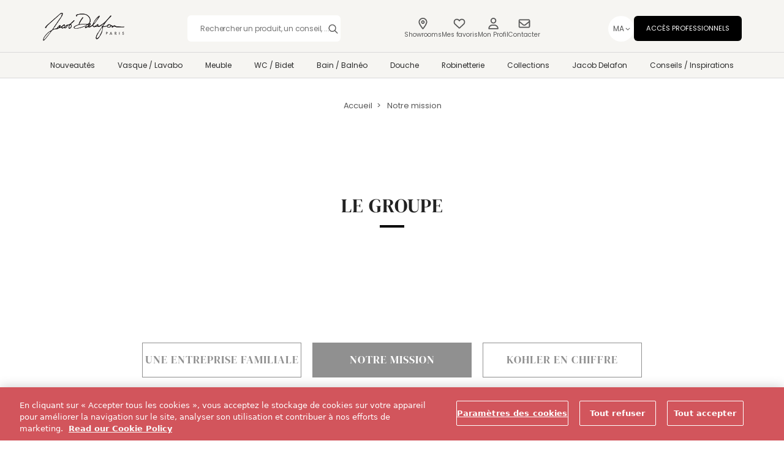

--- FILE ---
content_type: text/html; charset=utf-8
request_url: https://www.jacobdelafon.ma/group/notre-mission
body_size: 49950
content:
<!DOCTYPE html><html lang="fr-MA"><head><meta charSet="utf-8"/><meta name="viewport" content="width=device-width"/><title>Mission de Jacob Delafon</title><meta name="description" content="La mission de Jacob Delafon est de contribuer à améliorer la qualité de vie pour tous ceux qui sont séduits par des produits sanitaires élégants et de très hautes qualités !"/><link rel="canonical" href="https://www.jacobdelafon.ma/group/notre-mission"/><link rel="alternate" href="https://www.jacobdelafon.ma/group/notre-mission" hrefLang="fr-ma"/><script src="https://cdn.cookielaw.org/consent/6054c61b-994e-4636-a46e-7b09d9e52872/OtAutoBlock.js"></script><script src="https://cdn.cookielaw.org/scripttemplates/otSDKStub.js" data-domain-script="6054c61b-994e-4636-a46e-7b09d9e52872"></script><script>
                  function getCookie(name) {
                    const value = "; " + document.cookie;
                    const parts = value.split("; " + name + "=");
                    if (parts.length === 2) return parts.pop().split(";").shift();
                  }

                  function OptanonWrapper() { 
                    console.log("OptanonWrapper called");
                    var OABCcookieName = "OptanonAlertBoxClosed";
                    var bannerAcceptBtn = document.getElementById("onetrust-accept-btn-handler");
                    var pcAllowAllBtn = document.getElementById("accept-recommended-btn-handler");
                    var pcSaveBtn = document.getElementsByClassName("save-preference-btn-handler onetrust-close-btn-handler")[0];
                    var OABCcookie = getCookie(OABCcookieName);
                    var OABCcookieConsent = getCookie("OptanonConsent");
                    console.log(OABCcookie);

                    if (!OABCcookie && bannerAcceptBtn) {
                        bannerAcceptBtn.addEventListener('click', function() {
                            console.log("Allowed all via Banner");
                            location.reload();
                        });
                    }
                    if (pcAllowAllBtn)
                        pcAllowAllBtn.addEventListener('click', function() {
                            console.log("Allowed all via Preference Center");
                            location.reload();
                        });
                    if (pcSaveBtn){
                        pcSaveBtn.addEventListener('click', function() {
                            setTimeout(() => {
                              console.log("Set custom settings via Preference Center");
                              location.reload();
                            }, 1000);
                        });
                    }
                  }
                </script><script type="application/ld+json">{"@context":"https://schema.org","@type":"BreadcrumbList","itemListElement":[{"@type":"ListItem","position":1,"name":"Accueil","item":"https://www.jacobdelafon.ma/"},{"@type":"ListItem","position":2,"name":"Notre mission"}]}</script><meta name="next-head-count" content="10"/><meta charSet="utf-8"/><link data-next-font="" rel="preconnect" href="/" crossorigin="anonymous"/><link rel="preload" href="/_next/static/css/aa71bed76201a94e.css" as="style"/><link rel="stylesheet" href="/_next/static/css/aa71bed76201a94e.css" data-n-g=""/><link rel="preload" href="/_next/static/css/b10c6a01d2e58824.css" as="style"/><link rel="stylesheet" href="/_next/static/css/b10c6a01d2e58824.css" data-n-p=""/><noscript data-n-css=""></noscript><script defer="" nomodule="" src="/_next/static/chunks/polyfills-78c92fac7aa8fdd8.js"></script><script src="/_next/static/chunks/webpack-72e77d9c434e7c6d.js" defer=""></script><script src="/_next/static/chunks/framework-0e8d27528ba61906.js" defer=""></script><script src="/_next/static/chunks/main-895872645d7728c2.js" defer=""></script><script src="/_next/static/chunks/pages/_app-9d2f9e46fe3ca7db.js" defer=""></script><script src="/_next/static/chunks/525-a65ede7d0dffa0b8.js" defer=""></script><script src="/_next/static/chunks/8251-743088ca7833b8e5.js" defer=""></script><script src="/_next/static/chunks/795-ed7a5e3498e807a1.js" defer=""></script><script src="/_next/static/chunks/pages/group/%5Bpage%5D-f98cce4fe06332c0.js" defer=""></script><script src="/_next/static/JjsHpryoolVKkp7PQE7M2/_buildManifest.js" defer=""></script><script src="/_next/static/JjsHpryoolVKkp7PQE7M2/_ssgManifest.js" defer=""></script><style id="jss-server-side"></style></head><body><script>(function() { try {
  var mode = localStorage.getItem('theme-ui-color-mode');
  if (!mode) return
  document.documentElement.classList.add('theme-ui-' + mode);
  document.body.classList.add('theme-ui-' + mode);
} catch (e) {} })();</script><div id="__next"><style data-emotion="css-global 2qxkug">html{--theme-ui-colors-black:#000000;--theme-ui-colors-border:#EAEAEA;--theme-ui-colors-codGray:#111111;--theme-ui-colors-darkPink:#D2555C;--theme-ui-colors-doveGray:#6C6C6C;--theme-ui-colors-darkGray:#D9D9D9;--theme-ui-colors-darkGray9:#D8D3CD;--theme-ui-colors-lightGray:#F6F5F2;--theme-ui-colors-dune:#393431;--theme-ui-colors-geyser:#DCE3E3;--theme-ui-colors-spanishGray:#9C9C9C;--theme-ui-colors-heading:#111111;--theme-ui-colors-link:#D4565D;--theme-ui-colors-mineShaft:#222222;--theme-ui-colors-muted:#F7F7F8;--theme-ui-colors-primaryBlack:#212121;--theme-ui-colors-revell:#EEEEEE;--theme-ui-colors-scarpa:#535258;--theme-ui-colors-grey36:#5C5C5C;--theme-ui-colors-grey56:#909090;--theme-ui-colors-grey76:#C3C3C3;--theme-ui-colors-grey96:#F6F6F6;--theme-ui-colors-grey57:#575757;--theme-ui-colors-grey58:#2C2C2C;--theme-ui-colors-grey59:#898989;--theme-ui-colors-grey54:#54514E;--theme-ui-colors-grey89:#898989;--theme-ui-colors-warmMediumGrey:#E0DBD4;--theme-ui-colors-mediumGrey:#575757;--theme-ui-colors-lightPink:#EC4E67;--theme-ui-colors-text:#302B2B;--theme-ui-colors-wildSand:#F4F4F4;--theme-ui-colors-white:#FFFFFF;--theme-ui-colors-whiteTransparent:rgba(255,255,255,0.9);--theme-ui-colors-lightBlue:#2095D8;--theme-ui-colors-peppermint:#DFF0D8;--theme-ui-colors-killarney:#3C763D;--theme-ui-colors-zanah:#D4EDDA;--theme-ui-colors-parsley:#155724;--theme-ui-colors-appleBlossom:#A94442;--theme-ui-colors-bizarre:#F2DEDE;--theme-ui-colors-brown:#36251A;--theme-ui-colors-filterBorder:#C4C4C4;--theme-ui-colors-chineseSilver:#CCCCCC;color:var(--theme-ui-colors-text);background-color:var(--theme-ui-colors-background);}</style><style data-emotion="css-global 16qxw5c">*{box-sizing:border-box;}html{margin:0;}html *{margin:0;padding:0;list-style:none;border:0 solid;border-color:var(--theme-ui-colors-border);}html body{font-family:sans;font-size:14px;line-height:1.5;font-feature-settings:'kern';text-rendering:optimizeLegibility;}@media screen and (min-width: 415px){html body{font-size:16px;}}html body video{max-width:100%;}@media screen and (min-width: 1024px){html body video{max-width:auto;}}html hr{border-bottom-width:1px;margin-top:1.5rem;margin-bottom:1.5rem;}html a{-webkit-text-decoration:none;text-decoration:none;}</style><style data-emotion="css 891v2k">.css-891v2k{display:-webkit-box;display:-webkit-flex;display:-ms-flexbox;display:flex;-webkit-flex-direction:column;-ms-flex-direction:column;flex-direction:column;min-height:100vh;position:relative;}</style><div class="css-891v2k"><style data-emotion="css 1laos4f">.css-1laos4f{position:fixed;top:0;left:0;right:0;z-index:2;}.css-1laos4f hamburger{display:inline-block;cursor:pointer;background:none;}@media screen and (min-width: 1024px){.css-1laos4f hamburger{display:none;}}.css-1laos4f wrapper{position:fixed;top:0;left:0;right:0;z-index:2;}.css-1laos4f searchWrapper{width:100%;}@media screen and (min-width: 1024px){.css-1laos4f searchWrapper{width:400px;}}@media screen and (min-width: 1024px) and (max-width: 1280px){.css-1laos4f searchWrapper{width:250px;}}.css-1laos4f searchWrapper button{background:url(/icons/modal-fermer.png) right center no-repeat;width:100px;cursor:pointer;margin-right:10px;font-size:18px;color:var(--theme-ui-colors-grey56);}.css-1laos4f header{display:-webkit-box;display:-webkit-flex;display:-ms-flexbox;display:flex;-webkit-flex-direction:column;-ms-flex-direction:column;flex-direction:column;-webkit-align-items:center;-webkit-box-align:center;-ms-flex-align:center;align-items:center;-webkit-box-pack:center;-ms-flex-pack:center;-webkit-justify-content:center;justify-content:center;height:-webkit-max-content;height:-moz-max-content;height:max-content;background-color:var(--theme-ui-colors-lightGray);border-bottom:1px solid #D9D9D9;}@media screen and (min-width: 768px){.css-1laos4f header{-webkit-box-pack:start;-ms-flex-pack:start;-webkit-justify-content:flex-start;justify-content:flex-start;}}.css-1laos4f mainContainer{width:100%;display:-webkit-box;display:-webkit-flex;display:-ms-flexbox;display:flex;-webkit-flex-direction:column;-ms-flex-direction:column;flex-direction:column;-webkit-align-items:center;-webkit-box-align:center;-ms-flex-align:center;align-items:center;margin-top:30px;}@media screen and (min-width: 768px){.css-1laos4f mainContainer{margin-top:33px;}}@media screen and (min-width: 1024px){.css-1laos4f mainContainer{margin-top:20px;}}.css-1laos4f search{position:absolute;right:0;left:0;top:95px;padding:2vw;background-color:var(--theme-ui-colors-white);z-index:2;}@media screen and (min-width: 768px){.css-1laos4f search{top:121px;}}@media screen and (min-width: 1024px){.css-1laos4f search{top:160px;}}.css-1laos4f searchIcon{background-image:url(/icons/icon-search.png);height:20px;width:20px;-webkit-background-size:20px;background-size:20px;cursor:pointer;padding:10px;background-color:transparent;}.css-1laos4f searchContainerDesktop{display:none;height:34px;margin-top:-5px;margin-left:4px;width:20px;}@media screen and (min-width: 768px){.css-1laos4f searchContainerDesktop{display:-webkit-box;display:-webkit-flex;display:-ms-flexbox;display:flex;}}.css-1laos4f searchContainerDesktop >.active{background-image:url(/icons/icon-search-red.png);}.css-1laos4f searchContainerMobile{display:block;position:relative;height:34px;width:20px;margin-top:2px;margin-left:10px;}@media screen and (min-width: 768px){.css-1laos4f searchContainerMobile{display:none;}}.css-1laos4f searchContainerMobile >.active{background-image:url(/icons/icon-search-red.png);}.css-1laos4f searchContainer{-webkit-flex:1 1 100%;-ms-flex:1 1 100%;flex:1 1 100%;margin:0;}@media screen and (min-width: 1024px){.css-1laos4f searchContainer{-webkit-flex:unset;-ms-flex:unset;flex:unset;margin:0 18px;}}.css-1laos4f logo{display:inline-block;height:40px;width:97px;cursor:pointer;margin:0 auto;position:relative;}@media screen and (min-width: 415px){.css-1laos4f logo{width:128px;}}@media screen and (min-width: 1024px){.css-1laos4f logo{height:70px;width:179px;margin:0;}}@media screen and (min-width: 1024px) and (max-width: 1280px){.css-1laos4f logo{width:134px;height:53px;}}.css-1laos4f topContainer{position:relative;max-width:1280px;display:-webkit-box;display:-webkit-flex;display:-ms-flexbox;display:flex;-webkit-box-flex-wrap:wrap;-webkit-flex-wrap:wrap;-ms-flex-wrap:wrap;flex-wrap:wrap;-webkit-box-pack:center;-ms-flex-pack:center;-webkit-justify-content:center;justify-content:center;-webkit-align-items:center;-webkit-box-align:center;-ms-flex-align:center;align-items:center;width:100%;padding:0 20px 20px;margin-bottom:0;}@media screen and (min-width: 1024px){.css-1laos4f topContainer{-webkit-box-flex-wrap:nowrap;-webkit-flex-wrap:nowrap;-ms-flex-wrap:nowrap;flex-wrap:nowrap;-webkit-box-pack:justify;-webkit-justify-content:space-between;justify-content:space-between;padding:0 5px;margin-bottom:12px;}}@media screen and (min-width: 1024px) and (max-width: 1280px){.css-1laos4f topContainer{width:90%;}}.css-1laos4f topContainerRightSide{display:-webkit-box;display:-webkit-flex;display:-ms-flexbox;display:flex;-webkit-align-items:center;-webkit-box-align:center;-ms-flex-align:center;align-items:center;}.css-1laos4f bottomContainer{display:block;position:relative;width:100%;max-width:1280px;padding:0;}@media screen and (min-width: 1024px) and (max-width: 1280px){.css-1laos4f bottomContainer{width:90%;}}@media screen and (min-width: 1024px){.css-1laos4f bottomContainer{padding:0 5px;}}.css-1laos4f bottomContainerRightSide{display:-webkit-box;display:-webkit-flex;display:-ms-flexbox;display:flex;outline:none;font-weight:100;padding:10px;cursor:pointer;-webkit-text-decoration:none;text-decoration:none;color:var(--theme-ui-colors-doveGray);}.css-1laos4f bottomContainerInspirations{display:none;padding:10px;background-color:transparent;cursor:pointer;}@media screen and (min-width: 768px){.css-1laos4f bottomContainerInspirations{display:block;}}.css-1laos4f minorMenu{display:block;font-size:14px;font-weight:lighter;font-family:Poppins Regular,sans-serif;letter-spacing:0;line-height:18px;text-align:center;margin:0 20px;}@media screen and (min-width: 1024px){.css-1laos4f minorMenu{display:-webkit-box;display:-webkit-flex;display:-ms-flexbox;display:flex;margin:0;}}.css-1laos4f minorMenuItem{display:block;width:100%;font-family:Poppins Regular,sans-serif;font-size:14px;line-height:21px;letter-spacing:4%;text-transform:uppercase;min-width:220px;background:#000000;border-radius:6px;padding:11px 20px;font-weight:500;cursor:pointer;-webkit-text-decoration:none;text-decoration:none;color:#FFFFFF;}@media screen and (min-width: 1024px){.css-1laos4f minorMenuItem{font-size:0.87vw;line-height:19.5px;}}.css-1laos4f minorMenuItem:hover{background:#D2555C!important;}@media screen and (min-width: 1024px) and (max-width: 1280px){.css-1laos4f minorMenuItem{min-width:152px;}}.css-1laos4f navMenu{display:none;-webkit-align-items:center;-webkit-box-align:center;-ms-flex-align:center;align-items:center;-webkit-flex-direction:column;-ms-flex-direction:column;flex-direction:column;gap:10px;margin:20px 0 10px;margin-right:0;padding:0 20px;}@media screen and (min-width: 1024px){.css-1laos4f navMenu{display:-webkit-box;display:-webkit-flex;display:-ms-flexbox;display:flex;-webkit-flex-direction:initial;-ms-flex-direction:initial;flex-direction:initial;gap:24px;margin:0;margin-right:26px;padding:0;}}.css-1laos4f navMenuMobile{display:-webkit-box;display:-webkit-flex;display:-ms-flexbox;display:flex;}.css-1laos4f .iconTitle{font-family:Poppins Regular,sans-serif;font-weight:400;font-size:14px;line-height:28px;letter-spacing:-1.5%;text-align:center;color:#575757;}@media screen and (min-width: 1024px){.css-1laos4f .iconTitle{font-size:12px;line-height:18px;}}@media screen and (min-width: 1024px) and (max-width: 1280px){.css-1laos4f .iconTitle{font-size:0.80vw;}}.css-1laos4f mainMenu{display:none;-webkit-box-pack:justify;-webkit-justify-content:space-between;justify-content:space-between;}@media screen and (min-width: 1024px){.css-1laos4f mainMenu{display:-webkit-box;display:-webkit-flex;display:-ms-flexbox;display:flex;}}.css-1laos4f mainMenuItem{font-weight:500;color:#2C2C2C;font-family:Poppins Regular,sans-serif;letter-spacing:0;line-height:21px;cursor:pointer;padding:0;-webkit-text-decoration:none;text-decoration:none;}@media screen and (min-width: 415px){.css-1laos4f mainMenuItem{font-size:14px;}}@media screen and (min-width: 768px){.css-1laos4f mainMenuItem{font-size:12px;}}@media screen and (min-width: 1024px){.css-1laos4f mainMenuItem{font-size:13px;padding:17px 1vw;}}.css-1laos4f mainMenuItem:hover{color:#D2555C;-webkit-text-decoration:underline;text-decoration:underline;text-underline-offset:5px;}@media screen and (min-width: 1024px) and (max-width: 1280px){.css-1laos4f mainMenuItem{padding:10px 1vw;font-size:0.94vw;}}.css-1laos4f mainMenuItemActive{color:#D2555C;-webkit-text-decoration:underline;text-decoration:underline;text-underline-offset:5px;}.css-1laos4f mainMenuMobile{z-index:101;background-color:var(--theme-ui-colors-white);width:100%;display:none;-webkit-flex-direction:column;-ms-flex-direction:column;flex-direction:column;font-weight:400;color:var(--theme-ui-colors-mineShaft);font-family:Poppins Regular,sans-serif;font-size:13px;letter-spacing:0;line-height:18px;cursor:pointer;-webkit-text-decoration:none;text-decoration:none;position:absolute;padding-bottom:14px;}@media screen and (min-width: 1024px){.css-1laos4f mainMenuMobile{padding-bottom:0;}}.css-1laos4f mainSubSubMenuMobileActive{left:0;}.css-1laos4f mainMenuMobileContainer{height:100%;width:100%;position:fixed;background-color:rgba(0,0,0,0.5);z-index:990;left:0;top:140px;overflow-x:auto;overflow-y:scroll;max-height:calc(100% - 146px);}.css-1laos4f mainMenuMobileSubContainer{position:static;}.css-1laos4f mainMenuMobileActive{display:-webkit-box;display:-webkit-flex;display:-ms-flexbox;display:flex;}@media screen and (min-width: 1024px){.css-1laos4f mainMenuMobileActive{display:none;}}.css-1laos4f hrMobile{width:100%;height:1px;background-color:#54514E;opacity:20%;}.css-1laos4f mainMenuItemLi{display:-webkit-box;display:-webkit-flex;display:-ms-flexbox;display:flex;-webkit-flex-direction:column;-ms-flex-direction:column;flex-direction:column;padding:0 20px;}.css-1laos4f .mainMenuRemoveItemLi{position:relative;top:-53px;}.css-1laos4f mainMenuItemLiProductionInspiration{padding:20px 20px;}.css-1laos4f mainMenuItemLiActive{background:#E0DBD4;}.css-1laos4f mainMenuItemContainerLBActive{position:relative;-webkit-flex-direction:row-reverse;-ms-flex-direction:row-reverse;flex-direction:row-reverse;-webkit-box-pack:start;-ms-flex-pack:start;-webkit-justify-content:start;justify-content:start;}.css-1laos4f mainMenuItemLiDesktop{display:-webkit-box;display:-webkit-flex;display:-ms-flexbox;display:flex;-webkit-align-items:center;-webkit-box-align:center;-ms-flex-align:center;align-items:center;}.css-1laos4f mainMenuItemLiDesktop:hover .dropDown{display:block;}.css-1laos4f mainMenuItemLiDesktop:hover .active-tab-indicator{display:block;}.css-1laos4f .navbar-link-container{position:relative;height:100%;}.css-1laos4f .main-menu-container li{position:relative;}.css-1laos4f .active-tab-indicator{position:absolute;bottom:-1px;left:50%;-webkit-transform:translateX(-50%);-moz-transform:translateX(-50%);-ms-transform:translateX(-50%);transform:translateX(-50%);width:50px;height:10px;}.css-1laos4f mainMenuItemContainerLB{display:-webkit-box;display:-webkit-flex;display:-ms-flexbox;display:flex;min-height:38px;width:100%;-webkit-box-pack:justify;-webkit-justify-content:space-between;justify-content:space-between;-webkit-align-items:center;-webkit-box-align:center;-ms-flex-align:center;align-items:center;padding:13px 0;cursor:deafult;}.css-1laos4f mainMenuMobileDropDownActive{background:#FFFFFF;margin:-1px -20px;padding:0;}.css-1laos4f mainMenuItemContainer{display:-webkit-box;display:-webkit-flex;display:-ms-flexbox;display:flex;width:100%;-webkit-flex-direction:column;-ms-flex-direction:column;flex-direction:column;}.css-1laos4f mainMenuItemMobile{font-family:Poppins Regular,sans-serif;font-size:16px;font-weight:500;line-height:28px;letter-spacing:-0.015em;text-transform:capitalize;color:#2C2C2C;cursor:pointer;-webkit-text-decoration:none;text-decoration:none;}.css-1laos4f mainMenuItemMobile:hover{color:#D2555C;}.css-1laos4f mainMenuNewItemMobile:after{position:absolute;content:"";width:20px;height:20px;top:21px;margin-left:10px;background-image:url(/icons/menu-new.svg);background-repeat:no-repeat;}.css-1laos4f mainMenuNewItemMobile:hover:after{background-image:url(/icons/menu-new-hover.svg);}.css-1laos4f mainMenuMobileDropDown{display:-webkit-box;display:-webkit-flex;display:-ms-flexbox;display:flex;-webkit-box-flex-wrap:wrap;-webkit-flex-wrap:wrap;-ms-flex-wrap:wrap;flex-wrap:wrap;-webkit-box-pack:justify;-webkit-justify-content:space-between;justify-content:space-between;padding:20px 0;}.css-1laos4f menuCollectionDropdown{display:-webkit-box;display:-webkit-flex;display:-ms-flexbox;display:flex;-webkit-box-flex-wrap:wrap;-webkit-flex-wrap:wrap;-ms-flex-wrap:wrap;flex-wrap:wrap;-webkit-box-pack:center;-ms-flex-pack:center;-webkit-justify-content:center;justify-content:center;gap:20px;padding:18px;}@media screen and (min-width: 768px){.css-1laos4f menuCollectionDropdown{-webkit-box-pack:start;-ms-flex-pack:start;-webkit-justify-content:start;justify-content:start;}}.css-1laos4f mainMenuMobileDropDownItem{width:150px;margin:30px 0 0 10px;display:-webkit-box;display:-webkit-flex;display:-ms-flexbox;display:flex;-webkit-flex-direction:column;-ms-flex-direction:column;flex-direction:column;-webkit-box-pack:justify;-webkit-justify-content:space-between;justify-content:space-between;-webkit-align-items:center;-webkit-box-align:center;-ms-flex-align:center;align-items:center;color:#000000;}.css-1laos4f mainMenuItemMobileButton{margin:0 9px;height:18px;background-image:url(/icons/arrow-right.svg);background-repeat:no-repeat;-webkit-background-size:14px;background-size:14px;width:20px;background-color:transparent;-webkit-transform:rotateZ(0);-moz-transform:rotateZ(0);-ms-transform:rotateZ(0);transform:rotateZ(0);cursor:pointer;}.css-1laos4f mainMenuItemMobileButtonActive{-webkit-transform:rotateZ(180deg);-moz-transform:rotateZ(180deg);-ms-transform:rotateZ(180deg);transform:rotateZ(180deg);margin-right:34px;margin-left:0;}.css-1laos4f dropDown{background-color:#FFFFFF;display:none;width:0;max-height:150px;position:fixed;z-index:2;left:0;top:0;padding:15px 0 55px;}@media screen and (min-width: 768px){.css-1laos4f dropDown{width:100%;max-height:-webkit-max-content;max-height:-moz-max-content;max-height:max-content;}}@media screen and (min-width: 1024px){.css-1laos4f dropDown{top:200px;}}@media screen and (min-width: 1024px) and (max-width: 1280px){.css-1laos4f dropDown{padding:8px 0 55px;}}@media screen and (min-width: 1024px) and (max-width: 1280px){.css-1laos4f dropDown li{display:grid;}}.css-1laos4f dropDownMainContainer{max-width:1280px;display:-webkit-box;display:-webkit-flex;display:-ms-flexbox;display:flex;gap:20px;-webkit-box-pack:justify;-webkit-justify-content:space-between;justify-content:space-between;-webkit-flex-direction:row;-ms-flex-direction:row;flex-direction:row;-webkit-align-items:flex-start;-webkit-box-align:flex-start;-ms-flex-align:flex-start;align-items:flex-start;margin:0 auto;padding:0 5px;}@media screen and (min-width: 1024px) and (max-width: 1280px){.css-1laos4f dropDownMainContainer{max-width:90%;}}.css-1laos4f dropDownSubCategoriesContainer{display:grid;grid-template-columns:1fr 1fr;justify-items:start;-webkit-column-gap:40px;column-gap:40px;min-width:40%;}.css-1laos4f dropDownSubSubItem{font-family:Poppins Regular,sans-serif;color:#575757;font-size:13px;line-height:22px;letter-spacing:-0.015em;}@media screen and (min-width: 1024px) and (max-width: 1280px){.css-1laos4f dropDownSubSubItem{line-height:18px;font-size:0.90vw;}}.css-1laos4f dropDownSubSubItem:hover{color:#D2555C;}.css-1laos4f dropDownMoreCategoriesLink{font-family:Poppins Regular,sans-serif;font-weight:500;color:#000000;font-size:13px;line-height:20px;letter-spacing:-0.015em;-webkit-text-decoration:underline;text-decoration:underline;text-underline-offset:5px;}@media screen and (min-width: 1024px) and (max-width: 1280px){.css-1laos4f dropDownMoreCategoriesLink{font-size:0.85vw;}}.css-1laos4f dropDownMoreCategoriesLink:hover{color:#D2555C;}.css-1laos4f dropDownContainer{display:block;padding-bottom:10px;}@media screen and (min-width: 1024px) and (max-width: 1280px){.css-1laos4f dropDownContainer{padding-bottom:10px;}}.css-1laos4f dropDownSubCategoryTitle{font-family:DMSerifDisplay Regular,sans-serif;font-size:16px;line-height:18px;font-weight:400;color:var(--theme-ui-colors-black);padding-bottom:6px;}@media screen and (min-width: 1024px) and (max-width: 1280px){.css-1laos4f dropDownSubCategoryTitle{padding-bottom:0;font-size:1.2vw;}}.css-1laos4f dropDownItemContainer{padding:14px 0;-webkit-align-items:flex-end;-webkit-box-align:flex-end;-ms-flex-align:flex-end;align-items:flex-end;-webkit-flex:0 1 100%;-ms-flex:0 1 100%;flex:0 1 100%;}.css-1laos4f dropDownItemContainerImageless{padding:25px 0;}.css-1laos4f dropDownImg{display:inline;width:100%;height:80px;margin-bottom:20px;position:relative;}.css-1laos4f dropDownImg img{object-fit:inherit;}@media screen and (min-width: 1024px){.css-1laos4f dropDownImg img{object-fit:contain!important;}}.css-1laos4f productBlogs{margin-top:5px;}.css-1laos4f .dropDownBlog{-webkit-box-pack:center;-ms-flex-pack:center;-webkit-justify-content:center;justify-content:center;}.css-1laos4f minorMenuContainer{display:none;-webkit-align-items:center;-webkit-box-align:center;-ms-flex-align:center;align-items:center;gap:10px;}@media screen and (min-width: 1024px){.css-1laos4f minorMenuContainer{display:-webkit-box;display:-webkit-flex;display:-ms-flexbox;display:flex;gap:21px;}}.css-1laos4f minorMenuMobileContainer{display:-webkit-box;display:-webkit-flex;display:-ms-flexbox;display:flex;-webkit-flex-direction:column;-ms-flex-direction:column;flex-direction:column;margin-top:0;margin-bottom:100px;}@media screen and (min-width: 1024px){.css-1laos4f minorMenuMobileContainer{margin-top:10px;margin-bottom:0;}}.css-1laos4f .iconContainer{width:100%;padding:10px 0;border-radius:6px;background:#F6F5F2;display:-webkit-box;display:-webkit-flex;display:-ms-flexbox;display:flex;-webkit-flex-direction:row;-ms-flex-direction:row;flex-direction:row;-webkit-align-items:center;-webkit-box-align:center;-ms-flex-align:center;align-items:center;-webkit-box-pack:center;-ms-flex-pack:center;-webkit-justify-content:center;justify-content:center;gap:10px;min-height:50px;}@media screen and (min-width: 1024px){.css-1laos4f .iconContainer{width:initial;padding:0;border-radius:none;-webkit-flex-direction:column;-ms-flex-direction:column;flex-direction:column;}}.css-1laos4f .iconContainer:hover .iconTitle{color:#D2555C;}.css-1laos4f .iconContainer:hover .navMenuLocal{background-image:url(/icons/showrooms-hover.svg);}.css-1laos4f .iconContainer:hover .myProjectIcon{background-image:url(/icons/favourites-hover.svg);}.css-1laos4f .iconContainer:hover .myAccountIcon{background-image:url(/icons/profile-hover.svg);}.css-1laos4f .iconContainer:hover .navContact{background-image:url(/icons/contact-hover.svg);}.css-1laos4f .iconContainer svg{height:20px;width:20px;}.css-1laos4f hamburgerSpan{display:block;width:18px;height:20px;background:url(/icons/bars-solid.svg);background-repeat:no-repeat;}.css-1laos4f hamburgerCloseSpan{background:url(/icons/close-solid.svg);}.css-1laos4f minorMenuNav{width:100%;}.css-1laos4f menuBlogsDropdown{gap:20px;padding-top:20px;}.css-1laos4f hrDesktop{height:1px;width:100%;background-color:#D9D9D9;}.css-1laos4f mainMenuItemLiTempDesktop{position:absolute;width:auto;height:auto;}</style><div class="css-1laos4f"><style data-emotion="css o16i40">.css-o16i40{display:-webkit-box;display:-webkit-flex;display:-ms-flexbox;display:flex;-webkit-flex-direction:column;-ms-flex-direction:column;flex-direction:column;-webkit-align-items:center;-webkit-box-align:center;-ms-flex-align:center;align-items:center;-webkit-box-pack:center;-ms-flex-pack:center;-webkit-justify-content:center;justify-content:center;height:-webkit-max-content;height:-moz-max-content;height:max-content;background-color:var(--theme-ui-colors-lightGray);border-bottom:1px solid #D9D9D9;}.css-o16i40 hamburger{display:inline-block;cursor:pointer;background:none;}@media screen and (min-width: 1024px){.css-o16i40 hamburger{display:none;}}.css-o16i40 wrapper{position:fixed;top:0;left:0;right:0;z-index:2;}.css-o16i40 searchWrapper{width:100%;}@media screen and (min-width: 1024px){.css-o16i40 searchWrapper{width:400px;}}@media screen and (min-width: 1024px) and (max-width: 1280px){.css-o16i40 searchWrapper{width:250px;}}.css-o16i40 searchWrapper button{background:url(/icons/modal-fermer.png) right center no-repeat;width:100px;cursor:pointer;margin-right:10px;font-size:18px;color:var(--theme-ui-colors-grey56);}.css-o16i40 header{display:-webkit-box;display:-webkit-flex;display:-ms-flexbox;display:flex;-webkit-flex-direction:column;-ms-flex-direction:column;flex-direction:column;-webkit-align-items:center;-webkit-box-align:center;-ms-flex-align:center;align-items:center;-webkit-box-pack:center;-ms-flex-pack:center;-webkit-justify-content:center;justify-content:center;height:-webkit-max-content;height:-moz-max-content;height:max-content;background-color:var(--theme-ui-colors-lightGray);border-bottom:1px solid #D9D9D9;}@media screen and (min-width: 768px){.css-o16i40 header{-webkit-box-pack:start;-ms-flex-pack:start;-webkit-justify-content:flex-start;justify-content:flex-start;}}.css-o16i40 mainContainer{width:100%;display:-webkit-box;display:-webkit-flex;display:-ms-flexbox;display:flex;-webkit-flex-direction:column;-ms-flex-direction:column;flex-direction:column;-webkit-align-items:center;-webkit-box-align:center;-ms-flex-align:center;align-items:center;margin-top:30px;}@media screen and (min-width: 768px){.css-o16i40 mainContainer{margin-top:33px;}}@media screen and (min-width: 1024px){.css-o16i40 mainContainer{margin-top:20px;}}.css-o16i40 search{position:absolute;right:0;left:0;top:95px;padding:2vw;background-color:var(--theme-ui-colors-white);z-index:2;}@media screen and (min-width: 768px){.css-o16i40 search{top:121px;}}@media screen and (min-width: 1024px){.css-o16i40 search{top:160px;}}.css-o16i40 searchIcon{background-image:url(/icons/icon-search.png);height:20px;width:20px;-webkit-background-size:20px;background-size:20px;cursor:pointer;padding:10px;background-color:transparent;}.css-o16i40 searchContainerDesktop{display:none;height:34px;margin-top:-5px;margin-left:4px;width:20px;}@media screen and (min-width: 768px){.css-o16i40 searchContainerDesktop{display:-webkit-box;display:-webkit-flex;display:-ms-flexbox;display:flex;}}.css-o16i40 searchContainerDesktop >.active{background-image:url(/icons/icon-search-red.png);}.css-o16i40 searchContainerMobile{display:block;position:relative;height:34px;width:20px;margin-top:2px;margin-left:10px;}@media screen and (min-width: 768px){.css-o16i40 searchContainerMobile{display:none;}}.css-o16i40 searchContainerMobile >.active{background-image:url(/icons/icon-search-red.png);}.css-o16i40 searchContainer{-webkit-flex:1 1 100%;-ms-flex:1 1 100%;flex:1 1 100%;margin:0;}@media screen and (min-width: 1024px){.css-o16i40 searchContainer{-webkit-flex:unset;-ms-flex:unset;flex:unset;margin:0 18px;}}.css-o16i40 logo{display:inline-block;height:40px;width:97px;cursor:pointer;margin:0 auto;position:relative;}@media screen and (min-width: 415px){.css-o16i40 logo{width:128px;}}@media screen and (min-width: 1024px){.css-o16i40 logo{height:70px;width:179px;margin:0;}}@media screen and (min-width: 1024px) and (max-width: 1280px){.css-o16i40 logo{width:134px;height:53px;}}.css-o16i40 topContainer{position:relative;max-width:1280px;display:-webkit-box;display:-webkit-flex;display:-ms-flexbox;display:flex;-webkit-box-flex-wrap:wrap;-webkit-flex-wrap:wrap;-ms-flex-wrap:wrap;flex-wrap:wrap;-webkit-box-pack:center;-ms-flex-pack:center;-webkit-justify-content:center;justify-content:center;-webkit-align-items:center;-webkit-box-align:center;-ms-flex-align:center;align-items:center;width:100%;padding:0 20px 20px;margin-bottom:0;}@media screen and (min-width: 1024px){.css-o16i40 topContainer{-webkit-box-flex-wrap:nowrap;-webkit-flex-wrap:nowrap;-ms-flex-wrap:nowrap;flex-wrap:nowrap;-webkit-box-pack:justify;-webkit-justify-content:space-between;justify-content:space-between;padding:0 5px;margin-bottom:12px;}}@media screen and (min-width: 1024px) and (max-width: 1280px){.css-o16i40 topContainer{width:90%;}}.css-o16i40 topContainerRightSide{display:-webkit-box;display:-webkit-flex;display:-ms-flexbox;display:flex;-webkit-align-items:center;-webkit-box-align:center;-ms-flex-align:center;align-items:center;}.css-o16i40 bottomContainer{display:block;position:relative;width:100%;max-width:1280px;padding:0;}@media screen and (min-width: 1024px) and (max-width: 1280px){.css-o16i40 bottomContainer{width:90%;}}@media screen and (min-width: 1024px){.css-o16i40 bottomContainer{padding:0 5px;}}.css-o16i40 bottomContainerRightSide{display:-webkit-box;display:-webkit-flex;display:-ms-flexbox;display:flex;outline:none;font-weight:100;padding:10px;cursor:pointer;-webkit-text-decoration:none;text-decoration:none;color:var(--theme-ui-colors-doveGray);}.css-o16i40 bottomContainerInspirations{display:none;padding:10px;background-color:transparent;cursor:pointer;}@media screen and (min-width: 768px){.css-o16i40 bottomContainerInspirations{display:block;}}.css-o16i40 minorMenu{display:block;font-size:14px;font-weight:lighter;font-family:Poppins Regular,sans-serif;letter-spacing:0;line-height:18px;text-align:center;margin:0 20px;}@media screen and (min-width: 1024px){.css-o16i40 minorMenu{display:-webkit-box;display:-webkit-flex;display:-ms-flexbox;display:flex;margin:0;}}.css-o16i40 minorMenuItem{display:block;width:100%;font-family:Poppins Regular,sans-serif;font-size:14px;line-height:21px;letter-spacing:4%;text-transform:uppercase;min-width:220px;background:#000000;border-radius:6px;padding:11px 20px;font-weight:500;cursor:pointer;-webkit-text-decoration:none;text-decoration:none;color:#FFFFFF;}@media screen and (min-width: 1024px){.css-o16i40 minorMenuItem{font-size:0.87vw;line-height:19.5px;}}.css-o16i40 minorMenuItem:hover{background:#D2555C!important;}@media screen and (min-width: 1024px) and (max-width: 1280px){.css-o16i40 minorMenuItem{min-width:152px;}}.css-o16i40 navMenu{display:none;-webkit-align-items:center;-webkit-box-align:center;-ms-flex-align:center;align-items:center;-webkit-flex-direction:column;-ms-flex-direction:column;flex-direction:column;gap:10px;margin:20px 0 10px;margin-right:0;padding:0 20px;}@media screen and (min-width: 1024px){.css-o16i40 navMenu{display:-webkit-box;display:-webkit-flex;display:-ms-flexbox;display:flex;-webkit-flex-direction:initial;-ms-flex-direction:initial;flex-direction:initial;gap:24px;margin:0;margin-right:26px;padding:0;}}.css-o16i40 navMenuMobile{display:-webkit-box;display:-webkit-flex;display:-ms-flexbox;display:flex;}.css-o16i40 .iconTitle{font-family:Poppins Regular,sans-serif;font-weight:400;font-size:14px;line-height:28px;letter-spacing:-1.5%;text-align:center;color:#575757;}@media screen and (min-width: 1024px){.css-o16i40 .iconTitle{font-size:12px;line-height:18px;}}@media screen and (min-width: 1024px) and (max-width: 1280px){.css-o16i40 .iconTitle{font-size:0.80vw;}}.css-o16i40 mainMenu{display:none;-webkit-box-pack:justify;-webkit-justify-content:space-between;justify-content:space-between;}@media screen and (min-width: 1024px){.css-o16i40 mainMenu{display:-webkit-box;display:-webkit-flex;display:-ms-flexbox;display:flex;}}.css-o16i40 mainMenuItem{font-weight:500;color:#2C2C2C;font-family:Poppins Regular,sans-serif;letter-spacing:0;line-height:21px;cursor:pointer;padding:0;-webkit-text-decoration:none;text-decoration:none;}@media screen and (min-width: 415px){.css-o16i40 mainMenuItem{font-size:14px;}}@media screen and (min-width: 768px){.css-o16i40 mainMenuItem{font-size:12px;}}@media screen and (min-width: 1024px){.css-o16i40 mainMenuItem{font-size:13px;padding:17px 1vw;}}.css-o16i40 mainMenuItem:hover{color:#D2555C;-webkit-text-decoration:underline;text-decoration:underline;text-underline-offset:5px;}@media screen and (min-width: 1024px) and (max-width: 1280px){.css-o16i40 mainMenuItem{padding:10px 1vw;font-size:0.94vw;}}.css-o16i40 mainMenuItemActive{color:#D2555C;-webkit-text-decoration:underline;text-decoration:underline;text-underline-offset:5px;}.css-o16i40 mainMenuMobile{z-index:101;background-color:var(--theme-ui-colors-white);width:100%;display:none;-webkit-flex-direction:column;-ms-flex-direction:column;flex-direction:column;font-weight:400;color:var(--theme-ui-colors-mineShaft);font-family:Poppins Regular,sans-serif;font-size:13px;letter-spacing:0;line-height:18px;cursor:pointer;-webkit-text-decoration:none;text-decoration:none;position:absolute;padding-bottom:14px;}@media screen and (min-width: 1024px){.css-o16i40 mainMenuMobile{padding-bottom:0;}}.css-o16i40 mainSubSubMenuMobileActive{left:0;}.css-o16i40 mainMenuMobileContainer{height:100%;width:100%;position:fixed;background-color:rgba(0,0,0,0.5);z-index:990;left:0;top:140px;overflow-x:auto;overflow-y:scroll;max-height:calc(100% - 146px);}.css-o16i40 mainMenuMobileSubContainer{position:static;}.css-o16i40 mainMenuMobileActive{display:-webkit-box;display:-webkit-flex;display:-ms-flexbox;display:flex;}@media screen and (min-width: 1024px){.css-o16i40 mainMenuMobileActive{display:none;}}.css-o16i40 hrMobile{width:100%;height:1px;background-color:#54514E;opacity:20%;}.css-o16i40 mainMenuItemLi{display:-webkit-box;display:-webkit-flex;display:-ms-flexbox;display:flex;-webkit-flex-direction:column;-ms-flex-direction:column;flex-direction:column;padding:0 20px;}.css-o16i40 .mainMenuRemoveItemLi{position:relative;top:-53px;}.css-o16i40 mainMenuItemLiProductionInspiration{padding:20px 20px;}.css-o16i40 mainMenuItemLiActive{background:#E0DBD4;}.css-o16i40 mainMenuItemContainerLBActive{position:relative;-webkit-flex-direction:row-reverse;-ms-flex-direction:row-reverse;flex-direction:row-reverse;-webkit-box-pack:start;-ms-flex-pack:start;-webkit-justify-content:start;justify-content:start;}.css-o16i40 mainMenuItemLiDesktop{display:-webkit-box;display:-webkit-flex;display:-ms-flexbox;display:flex;-webkit-align-items:center;-webkit-box-align:center;-ms-flex-align:center;align-items:center;}.css-o16i40 mainMenuItemLiDesktop:hover .dropDown{display:block;}.css-o16i40 mainMenuItemLiDesktop:hover .active-tab-indicator{display:block;}.css-o16i40 .navbar-link-container{position:relative;height:100%;}.css-o16i40 .main-menu-container li{position:relative;}.css-o16i40 .active-tab-indicator{position:absolute;bottom:-1px;left:50%;-webkit-transform:translateX(-50%);-moz-transform:translateX(-50%);-ms-transform:translateX(-50%);transform:translateX(-50%);width:50px;height:10px;}.css-o16i40 mainMenuItemContainerLB{display:-webkit-box;display:-webkit-flex;display:-ms-flexbox;display:flex;min-height:38px;width:100%;-webkit-box-pack:justify;-webkit-justify-content:space-between;justify-content:space-between;-webkit-align-items:center;-webkit-box-align:center;-ms-flex-align:center;align-items:center;padding:13px 0;cursor:deafult;}.css-o16i40 mainMenuMobileDropDownActive{background:#FFFFFF;margin:-1px -20px;padding:0;}.css-o16i40 mainMenuItemContainer{display:-webkit-box;display:-webkit-flex;display:-ms-flexbox;display:flex;width:100%;-webkit-flex-direction:column;-ms-flex-direction:column;flex-direction:column;}.css-o16i40 mainMenuItemMobile{font-family:Poppins Regular,sans-serif;font-size:16px;font-weight:500;line-height:28px;letter-spacing:-0.015em;text-transform:capitalize;color:#2C2C2C;cursor:pointer;-webkit-text-decoration:none;text-decoration:none;}.css-o16i40 mainMenuItemMobile:hover{color:#D2555C;}.css-o16i40 mainMenuNewItemMobile:after{position:absolute;content:"";width:20px;height:20px;top:21px;margin-left:10px;background-image:url(/icons/menu-new.svg);background-repeat:no-repeat;}.css-o16i40 mainMenuNewItemMobile:hover:after{background-image:url(/icons/menu-new-hover.svg);}.css-o16i40 mainMenuMobileDropDown{display:-webkit-box;display:-webkit-flex;display:-ms-flexbox;display:flex;-webkit-box-flex-wrap:wrap;-webkit-flex-wrap:wrap;-ms-flex-wrap:wrap;flex-wrap:wrap;-webkit-box-pack:justify;-webkit-justify-content:space-between;justify-content:space-between;padding:20px 0;}.css-o16i40 menuCollectionDropdown{display:-webkit-box;display:-webkit-flex;display:-ms-flexbox;display:flex;-webkit-box-flex-wrap:wrap;-webkit-flex-wrap:wrap;-ms-flex-wrap:wrap;flex-wrap:wrap;-webkit-box-pack:center;-ms-flex-pack:center;-webkit-justify-content:center;justify-content:center;gap:20px;padding:18px;}@media screen and (min-width: 768px){.css-o16i40 menuCollectionDropdown{-webkit-box-pack:start;-ms-flex-pack:start;-webkit-justify-content:start;justify-content:start;}}.css-o16i40 mainMenuMobileDropDownItem{width:150px;margin:30px 0 0 10px;display:-webkit-box;display:-webkit-flex;display:-ms-flexbox;display:flex;-webkit-flex-direction:column;-ms-flex-direction:column;flex-direction:column;-webkit-box-pack:justify;-webkit-justify-content:space-between;justify-content:space-between;-webkit-align-items:center;-webkit-box-align:center;-ms-flex-align:center;align-items:center;color:#000000;}.css-o16i40 mainMenuItemMobileButton{margin:0 9px;height:18px;background-image:url(/icons/arrow-right.svg);background-repeat:no-repeat;-webkit-background-size:14px;background-size:14px;width:20px;background-color:transparent;-webkit-transform:rotateZ(0);-moz-transform:rotateZ(0);-ms-transform:rotateZ(0);transform:rotateZ(0);cursor:pointer;}.css-o16i40 mainMenuItemMobileButtonActive{-webkit-transform:rotateZ(180deg);-moz-transform:rotateZ(180deg);-ms-transform:rotateZ(180deg);transform:rotateZ(180deg);margin-right:34px;margin-left:0;}.css-o16i40 dropDown{background-color:#FFFFFF;display:none;width:0;max-height:150px;position:fixed;z-index:2;left:0;top:0;padding:15px 0 55px;}@media screen and (min-width: 768px){.css-o16i40 dropDown{width:100%;max-height:-webkit-max-content;max-height:-moz-max-content;max-height:max-content;}}@media screen and (min-width: 1024px){.css-o16i40 dropDown{top:200px;}}@media screen and (min-width: 1024px) and (max-width: 1280px){.css-o16i40 dropDown{padding:8px 0 55px;}}@media screen and (min-width: 1024px) and (max-width: 1280px){.css-o16i40 dropDown li{display:grid;}}.css-o16i40 dropDownMainContainer{max-width:1280px;display:-webkit-box;display:-webkit-flex;display:-ms-flexbox;display:flex;gap:20px;-webkit-box-pack:justify;-webkit-justify-content:space-between;justify-content:space-between;-webkit-flex-direction:row;-ms-flex-direction:row;flex-direction:row;-webkit-align-items:flex-start;-webkit-box-align:flex-start;-ms-flex-align:flex-start;align-items:flex-start;margin:0 auto;padding:0 5px;}@media screen and (min-width: 1024px) and (max-width: 1280px){.css-o16i40 dropDownMainContainer{max-width:90%;}}.css-o16i40 dropDownSubCategoriesContainer{display:grid;grid-template-columns:1fr 1fr;justify-items:start;-webkit-column-gap:40px;column-gap:40px;min-width:40%;}.css-o16i40 dropDownSubSubItem{font-family:Poppins Regular,sans-serif;color:#575757;font-size:13px;line-height:22px;letter-spacing:-0.015em;}@media screen and (min-width: 1024px) and (max-width: 1280px){.css-o16i40 dropDownSubSubItem{line-height:18px;font-size:0.90vw;}}.css-o16i40 dropDownSubSubItem:hover{color:#D2555C;}.css-o16i40 dropDownMoreCategoriesLink{font-family:Poppins Regular,sans-serif;font-weight:500;color:#000000;font-size:13px;line-height:20px;letter-spacing:-0.015em;-webkit-text-decoration:underline;text-decoration:underline;text-underline-offset:5px;}@media screen and (min-width: 1024px) and (max-width: 1280px){.css-o16i40 dropDownMoreCategoriesLink{font-size:0.85vw;}}.css-o16i40 dropDownMoreCategoriesLink:hover{color:#D2555C;}.css-o16i40 dropDownContainer{display:block;padding-bottom:10px;}@media screen and (min-width: 1024px) and (max-width: 1280px){.css-o16i40 dropDownContainer{padding-bottom:10px;}}.css-o16i40 dropDownSubCategoryTitle{font-family:DMSerifDisplay Regular,sans-serif;font-size:16px;line-height:18px;font-weight:400;color:var(--theme-ui-colors-black);padding-bottom:6px;}@media screen and (min-width: 1024px) and (max-width: 1280px){.css-o16i40 dropDownSubCategoryTitle{padding-bottom:0;font-size:1.2vw;}}.css-o16i40 dropDownItemContainer{padding:14px 0;-webkit-align-items:flex-end;-webkit-box-align:flex-end;-ms-flex-align:flex-end;align-items:flex-end;-webkit-flex:0 1 100%;-ms-flex:0 1 100%;flex:0 1 100%;}.css-o16i40 dropDownItemContainerImageless{padding:25px 0;}.css-o16i40 dropDownImg{display:inline;width:100%;height:80px;margin-bottom:20px;position:relative;}.css-o16i40 dropDownImg img{object-fit:inherit;}@media screen and (min-width: 1024px){.css-o16i40 dropDownImg img{object-fit:contain!important;}}.css-o16i40 productBlogs{margin-top:5px;}.css-o16i40 .dropDownBlog{-webkit-box-pack:center;-ms-flex-pack:center;-webkit-justify-content:center;justify-content:center;}.css-o16i40 minorMenuContainer{display:none;-webkit-align-items:center;-webkit-box-align:center;-ms-flex-align:center;align-items:center;gap:10px;}@media screen and (min-width: 1024px){.css-o16i40 minorMenuContainer{display:-webkit-box;display:-webkit-flex;display:-ms-flexbox;display:flex;gap:21px;}}.css-o16i40 minorMenuMobileContainer{display:-webkit-box;display:-webkit-flex;display:-ms-flexbox;display:flex;-webkit-flex-direction:column;-ms-flex-direction:column;flex-direction:column;margin-top:0;margin-bottom:100px;}@media screen and (min-width: 1024px){.css-o16i40 minorMenuMobileContainer{margin-top:10px;margin-bottom:0;}}.css-o16i40 .iconContainer{width:100%;padding:10px 0;border-radius:6px;background:#F6F5F2;display:-webkit-box;display:-webkit-flex;display:-ms-flexbox;display:flex;-webkit-flex-direction:row;-ms-flex-direction:row;flex-direction:row;-webkit-align-items:center;-webkit-box-align:center;-ms-flex-align:center;align-items:center;-webkit-box-pack:center;-ms-flex-pack:center;-webkit-justify-content:center;justify-content:center;gap:10px;min-height:50px;}@media screen and (min-width: 1024px){.css-o16i40 .iconContainer{width:initial;padding:0;border-radius:none;-webkit-flex-direction:column;-ms-flex-direction:column;flex-direction:column;}}.css-o16i40 .iconContainer:hover .iconTitle{color:#D2555C;}.css-o16i40 .iconContainer:hover .navMenuLocal{background-image:url(/icons/showrooms-hover.svg);}.css-o16i40 .iconContainer:hover .myProjectIcon{background-image:url(/icons/favourites-hover.svg);}.css-o16i40 .iconContainer:hover .myAccountIcon{background-image:url(/icons/profile-hover.svg);}.css-o16i40 .iconContainer:hover .navContact{background-image:url(/icons/contact-hover.svg);}.css-o16i40 .iconContainer svg{height:20px;width:20px;}.css-o16i40 hamburgerSpan{display:block;width:18px;height:20px;background:url(/icons/bars-solid.svg);background-repeat:no-repeat;}.css-o16i40 hamburgerCloseSpan{background:url(/icons/close-solid.svg);}.css-o16i40 minorMenuNav{width:100%;}.css-o16i40 menuBlogsDropdown{gap:20px;padding-top:20px;}.css-o16i40 hrDesktop{height:1px;width:100%;background-color:#D9D9D9;}.css-o16i40 mainMenuItemLiTempDesktop{position:absolute;width:auto;height:auto;}@media screen and (min-width: 768px){.css-o16i40{-webkit-box-pack:start;-ms-flex-pack:start;-webkit-justify-content:flex-start;justify-content:flex-start;}}</style><header class="header css-o16i40"><style data-emotion="css pie4tc">.css-pie4tc{width:100%;display:-webkit-box;display:-webkit-flex;display:-ms-flexbox;display:flex;-webkit-flex-direction:column;-ms-flex-direction:column;flex-direction:column;-webkit-align-items:center;-webkit-box-align:center;-ms-flex-align:center;align-items:center;margin-top:30px;}.css-pie4tc hamburger{display:inline-block;cursor:pointer;background:none;}@media screen and (min-width: 1024px){.css-pie4tc hamburger{display:none;}}.css-pie4tc wrapper{position:fixed;top:0;left:0;right:0;z-index:2;}.css-pie4tc searchWrapper{width:100%;}@media screen and (min-width: 1024px){.css-pie4tc searchWrapper{width:400px;}}@media screen and (min-width: 1024px) and (max-width: 1280px){.css-pie4tc searchWrapper{width:250px;}}.css-pie4tc searchWrapper button{background:url(/icons/modal-fermer.png) right center no-repeat;width:100px;cursor:pointer;margin-right:10px;font-size:18px;color:var(--theme-ui-colors-grey56);}.css-pie4tc header{display:-webkit-box;display:-webkit-flex;display:-ms-flexbox;display:flex;-webkit-flex-direction:column;-ms-flex-direction:column;flex-direction:column;-webkit-align-items:center;-webkit-box-align:center;-ms-flex-align:center;align-items:center;-webkit-box-pack:center;-ms-flex-pack:center;-webkit-justify-content:center;justify-content:center;height:-webkit-max-content;height:-moz-max-content;height:max-content;background-color:var(--theme-ui-colors-lightGray);border-bottom:1px solid #D9D9D9;}@media screen and (min-width: 768px){.css-pie4tc header{-webkit-box-pack:start;-ms-flex-pack:start;-webkit-justify-content:flex-start;justify-content:flex-start;}}.css-pie4tc mainContainer{width:100%;display:-webkit-box;display:-webkit-flex;display:-ms-flexbox;display:flex;-webkit-flex-direction:column;-ms-flex-direction:column;flex-direction:column;-webkit-align-items:center;-webkit-box-align:center;-ms-flex-align:center;align-items:center;margin-top:30px;}@media screen and (min-width: 768px){.css-pie4tc mainContainer{margin-top:33px;}}@media screen and (min-width: 1024px){.css-pie4tc mainContainer{margin-top:20px;}}.css-pie4tc search{position:absolute;right:0;left:0;top:95px;padding:2vw;background-color:var(--theme-ui-colors-white);z-index:2;}@media screen and (min-width: 768px){.css-pie4tc search{top:121px;}}@media screen and (min-width: 1024px){.css-pie4tc search{top:160px;}}.css-pie4tc searchIcon{background-image:url(/icons/icon-search.png);height:20px;width:20px;-webkit-background-size:20px;background-size:20px;cursor:pointer;padding:10px;background-color:transparent;}.css-pie4tc searchContainerDesktop{display:none;height:34px;margin-top:-5px;margin-left:4px;width:20px;}@media screen and (min-width: 768px){.css-pie4tc searchContainerDesktop{display:-webkit-box;display:-webkit-flex;display:-ms-flexbox;display:flex;}}.css-pie4tc searchContainerDesktop >.active{background-image:url(/icons/icon-search-red.png);}.css-pie4tc searchContainerMobile{display:block;position:relative;height:34px;width:20px;margin-top:2px;margin-left:10px;}@media screen and (min-width: 768px){.css-pie4tc searchContainerMobile{display:none;}}.css-pie4tc searchContainerMobile >.active{background-image:url(/icons/icon-search-red.png);}.css-pie4tc searchContainer{-webkit-flex:1 1 100%;-ms-flex:1 1 100%;flex:1 1 100%;margin:0;}@media screen and (min-width: 1024px){.css-pie4tc searchContainer{-webkit-flex:unset;-ms-flex:unset;flex:unset;margin:0 18px;}}.css-pie4tc logo{display:inline-block;height:40px;width:97px;cursor:pointer;margin:0 auto;position:relative;}@media screen and (min-width: 415px){.css-pie4tc logo{width:128px;}}@media screen and (min-width: 1024px){.css-pie4tc logo{height:70px;width:179px;margin:0;}}@media screen and (min-width: 1024px) and (max-width: 1280px){.css-pie4tc logo{width:134px;height:53px;}}.css-pie4tc topContainer{position:relative;max-width:1280px;display:-webkit-box;display:-webkit-flex;display:-ms-flexbox;display:flex;-webkit-box-flex-wrap:wrap;-webkit-flex-wrap:wrap;-ms-flex-wrap:wrap;flex-wrap:wrap;-webkit-box-pack:center;-ms-flex-pack:center;-webkit-justify-content:center;justify-content:center;-webkit-align-items:center;-webkit-box-align:center;-ms-flex-align:center;align-items:center;width:100%;padding:0 20px 20px;margin-bottom:0;}@media screen and (min-width: 1024px){.css-pie4tc topContainer{-webkit-box-flex-wrap:nowrap;-webkit-flex-wrap:nowrap;-ms-flex-wrap:nowrap;flex-wrap:nowrap;-webkit-box-pack:justify;-webkit-justify-content:space-between;justify-content:space-between;padding:0 5px;margin-bottom:12px;}}@media screen and (min-width: 1024px) and (max-width: 1280px){.css-pie4tc topContainer{width:90%;}}.css-pie4tc topContainerRightSide{display:-webkit-box;display:-webkit-flex;display:-ms-flexbox;display:flex;-webkit-align-items:center;-webkit-box-align:center;-ms-flex-align:center;align-items:center;}.css-pie4tc bottomContainer{display:block;position:relative;width:100%;max-width:1280px;padding:0;}@media screen and (min-width: 1024px) and (max-width: 1280px){.css-pie4tc bottomContainer{width:90%;}}@media screen and (min-width: 1024px){.css-pie4tc bottomContainer{padding:0 5px;}}.css-pie4tc bottomContainerRightSide{display:-webkit-box;display:-webkit-flex;display:-ms-flexbox;display:flex;outline:none;font-weight:100;padding:10px;cursor:pointer;-webkit-text-decoration:none;text-decoration:none;color:var(--theme-ui-colors-doveGray);}.css-pie4tc bottomContainerInspirations{display:none;padding:10px;background-color:transparent;cursor:pointer;}@media screen and (min-width: 768px){.css-pie4tc bottomContainerInspirations{display:block;}}.css-pie4tc minorMenu{display:block;font-size:14px;font-weight:lighter;font-family:Poppins Regular,sans-serif;letter-spacing:0;line-height:18px;text-align:center;margin:0 20px;}@media screen and (min-width: 1024px){.css-pie4tc minorMenu{display:-webkit-box;display:-webkit-flex;display:-ms-flexbox;display:flex;margin:0;}}.css-pie4tc minorMenuItem{display:block;width:100%;font-family:Poppins Regular,sans-serif;font-size:14px;line-height:21px;letter-spacing:4%;text-transform:uppercase;min-width:220px;background:#000000;border-radius:6px;padding:11px 20px;font-weight:500;cursor:pointer;-webkit-text-decoration:none;text-decoration:none;color:#FFFFFF;}@media screen and (min-width: 1024px){.css-pie4tc minorMenuItem{font-size:0.87vw;line-height:19.5px;}}.css-pie4tc minorMenuItem:hover{background:#D2555C!important;}@media screen and (min-width: 1024px) and (max-width: 1280px){.css-pie4tc minorMenuItem{min-width:152px;}}.css-pie4tc navMenu{display:none;-webkit-align-items:center;-webkit-box-align:center;-ms-flex-align:center;align-items:center;-webkit-flex-direction:column;-ms-flex-direction:column;flex-direction:column;gap:10px;margin:20px 0 10px;margin-right:0;padding:0 20px;}@media screen and (min-width: 1024px){.css-pie4tc navMenu{display:-webkit-box;display:-webkit-flex;display:-ms-flexbox;display:flex;-webkit-flex-direction:initial;-ms-flex-direction:initial;flex-direction:initial;gap:24px;margin:0;margin-right:26px;padding:0;}}.css-pie4tc navMenuMobile{display:-webkit-box;display:-webkit-flex;display:-ms-flexbox;display:flex;}.css-pie4tc .iconTitle{font-family:Poppins Regular,sans-serif;font-weight:400;font-size:14px;line-height:28px;letter-spacing:-1.5%;text-align:center;color:#575757;}@media screen and (min-width: 1024px){.css-pie4tc .iconTitle{font-size:12px;line-height:18px;}}@media screen and (min-width: 1024px) and (max-width: 1280px){.css-pie4tc .iconTitle{font-size:0.80vw;}}.css-pie4tc mainMenu{display:none;-webkit-box-pack:justify;-webkit-justify-content:space-between;justify-content:space-between;}@media screen and (min-width: 1024px){.css-pie4tc mainMenu{display:-webkit-box;display:-webkit-flex;display:-ms-flexbox;display:flex;}}.css-pie4tc mainMenuItem{font-weight:500;color:#2C2C2C;font-family:Poppins Regular,sans-serif;letter-spacing:0;line-height:21px;cursor:pointer;padding:0;-webkit-text-decoration:none;text-decoration:none;}@media screen and (min-width: 415px){.css-pie4tc mainMenuItem{font-size:14px;}}@media screen and (min-width: 768px){.css-pie4tc mainMenuItem{font-size:12px;}}@media screen and (min-width: 1024px){.css-pie4tc mainMenuItem{font-size:13px;padding:17px 1vw;}}.css-pie4tc mainMenuItem:hover{color:#D2555C;-webkit-text-decoration:underline;text-decoration:underline;text-underline-offset:5px;}@media screen and (min-width: 1024px) and (max-width: 1280px){.css-pie4tc mainMenuItem{padding:10px 1vw;font-size:0.94vw;}}.css-pie4tc mainMenuItemActive{color:#D2555C;-webkit-text-decoration:underline;text-decoration:underline;text-underline-offset:5px;}.css-pie4tc mainMenuMobile{z-index:101;background-color:var(--theme-ui-colors-white);width:100%;display:none;-webkit-flex-direction:column;-ms-flex-direction:column;flex-direction:column;font-weight:400;color:var(--theme-ui-colors-mineShaft);font-family:Poppins Regular,sans-serif;font-size:13px;letter-spacing:0;line-height:18px;cursor:pointer;-webkit-text-decoration:none;text-decoration:none;position:absolute;padding-bottom:14px;}@media screen and (min-width: 1024px){.css-pie4tc mainMenuMobile{padding-bottom:0;}}.css-pie4tc mainSubSubMenuMobileActive{left:0;}.css-pie4tc mainMenuMobileContainer{height:100%;width:100%;position:fixed;background-color:rgba(0,0,0,0.5);z-index:990;left:0;top:140px;overflow-x:auto;overflow-y:scroll;max-height:calc(100% - 146px);}.css-pie4tc mainMenuMobileSubContainer{position:static;}.css-pie4tc mainMenuMobileActive{display:-webkit-box;display:-webkit-flex;display:-ms-flexbox;display:flex;}@media screen and (min-width: 1024px){.css-pie4tc mainMenuMobileActive{display:none;}}.css-pie4tc hrMobile{width:100%;height:1px;background-color:#54514E;opacity:20%;}.css-pie4tc mainMenuItemLi{display:-webkit-box;display:-webkit-flex;display:-ms-flexbox;display:flex;-webkit-flex-direction:column;-ms-flex-direction:column;flex-direction:column;padding:0 20px;}.css-pie4tc .mainMenuRemoveItemLi{position:relative;top:-53px;}.css-pie4tc mainMenuItemLiProductionInspiration{padding:20px 20px;}.css-pie4tc mainMenuItemLiActive{background:#E0DBD4;}.css-pie4tc mainMenuItemContainerLBActive{position:relative;-webkit-flex-direction:row-reverse;-ms-flex-direction:row-reverse;flex-direction:row-reverse;-webkit-box-pack:start;-ms-flex-pack:start;-webkit-justify-content:start;justify-content:start;}.css-pie4tc mainMenuItemLiDesktop{display:-webkit-box;display:-webkit-flex;display:-ms-flexbox;display:flex;-webkit-align-items:center;-webkit-box-align:center;-ms-flex-align:center;align-items:center;}.css-pie4tc mainMenuItemLiDesktop:hover .dropDown{display:block;}.css-pie4tc mainMenuItemLiDesktop:hover .active-tab-indicator{display:block;}.css-pie4tc .navbar-link-container{position:relative;height:100%;}.css-pie4tc .main-menu-container li{position:relative;}.css-pie4tc .active-tab-indicator{position:absolute;bottom:-1px;left:50%;-webkit-transform:translateX(-50%);-moz-transform:translateX(-50%);-ms-transform:translateX(-50%);transform:translateX(-50%);width:50px;height:10px;}.css-pie4tc mainMenuItemContainerLB{display:-webkit-box;display:-webkit-flex;display:-ms-flexbox;display:flex;min-height:38px;width:100%;-webkit-box-pack:justify;-webkit-justify-content:space-between;justify-content:space-between;-webkit-align-items:center;-webkit-box-align:center;-ms-flex-align:center;align-items:center;padding:13px 0;cursor:deafult;}.css-pie4tc mainMenuMobileDropDownActive{background:#FFFFFF;margin:-1px -20px;padding:0;}.css-pie4tc mainMenuItemContainer{display:-webkit-box;display:-webkit-flex;display:-ms-flexbox;display:flex;width:100%;-webkit-flex-direction:column;-ms-flex-direction:column;flex-direction:column;}.css-pie4tc mainMenuItemMobile{font-family:Poppins Regular,sans-serif;font-size:16px;font-weight:500;line-height:28px;letter-spacing:-0.015em;text-transform:capitalize;color:#2C2C2C;cursor:pointer;-webkit-text-decoration:none;text-decoration:none;}.css-pie4tc mainMenuItemMobile:hover{color:#D2555C;}.css-pie4tc mainMenuNewItemMobile:after{position:absolute;content:"";width:20px;height:20px;top:21px;margin-left:10px;background-image:url(/icons/menu-new.svg);background-repeat:no-repeat;}.css-pie4tc mainMenuNewItemMobile:hover:after{background-image:url(/icons/menu-new-hover.svg);}.css-pie4tc mainMenuMobileDropDown{display:-webkit-box;display:-webkit-flex;display:-ms-flexbox;display:flex;-webkit-box-flex-wrap:wrap;-webkit-flex-wrap:wrap;-ms-flex-wrap:wrap;flex-wrap:wrap;-webkit-box-pack:justify;-webkit-justify-content:space-between;justify-content:space-between;padding:20px 0;}.css-pie4tc menuCollectionDropdown{display:-webkit-box;display:-webkit-flex;display:-ms-flexbox;display:flex;-webkit-box-flex-wrap:wrap;-webkit-flex-wrap:wrap;-ms-flex-wrap:wrap;flex-wrap:wrap;-webkit-box-pack:center;-ms-flex-pack:center;-webkit-justify-content:center;justify-content:center;gap:20px;padding:18px;}@media screen and (min-width: 768px){.css-pie4tc menuCollectionDropdown{-webkit-box-pack:start;-ms-flex-pack:start;-webkit-justify-content:start;justify-content:start;}}.css-pie4tc mainMenuMobileDropDownItem{width:150px;margin:30px 0 0 10px;display:-webkit-box;display:-webkit-flex;display:-ms-flexbox;display:flex;-webkit-flex-direction:column;-ms-flex-direction:column;flex-direction:column;-webkit-box-pack:justify;-webkit-justify-content:space-between;justify-content:space-between;-webkit-align-items:center;-webkit-box-align:center;-ms-flex-align:center;align-items:center;color:#000000;}.css-pie4tc mainMenuItemMobileButton{margin:0 9px;height:18px;background-image:url(/icons/arrow-right.svg);background-repeat:no-repeat;-webkit-background-size:14px;background-size:14px;width:20px;background-color:transparent;-webkit-transform:rotateZ(0);-moz-transform:rotateZ(0);-ms-transform:rotateZ(0);transform:rotateZ(0);cursor:pointer;}.css-pie4tc mainMenuItemMobileButtonActive{-webkit-transform:rotateZ(180deg);-moz-transform:rotateZ(180deg);-ms-transform:rotateZ(180deg);transform:rotateZ(180deg);margin-right:34px;margin-left:0;}.css-pie4tc dropDown{background-color:#FFFFFF;display:none;width:0;max-height:150px;position:fixed;z-index:2;left:0;top:0;padding:15px 0 55px;}@media screen and (min-width: 768px){.css-pie4tc dropDown{width:100%;max-height:-webkit-max-content;max-height:-moz-max-content;max-height:max-content;}}@media screen and (min-width: 1024px){.css-pie4tc dropDown{top:200px;}}@media screen and (min-width: 1024px) and (max-width: 1280px){.css-pie4tc dropDown{padding:8px 0 55px;}}@media screen and (min-width: 1024px) and (max-width: 1280px){.css-pie4tc dropDown li{display:grid;}}.css-pie4tc dropDownMainContainer{max-width:1280px;display:-webkit-box;display:-webkit-flex;display:-ms-flexbox;display:flex;gap:20px;-webkit-box-pack:justify;-webkit-justify-content:space-between;justify-content:space-between;-webkit-flex-direction:row;-ms-flex-direction:row;flex-direction:row;-webkit-align-items:flex-start;-webkit-box-align:flex-start;-ms-flex-align:flex-start;align-items:flex-start;margin:0 auto;padding:0 5px;}@media screen and (min-width: 1024px) and (max-width: 1280px){.css-pie4tc dropDownMainContainer{max-width:90%;}}.css-pie4tc dropDownSubCategoriesContainer{display:grid;grid-template-columns:1fr 1fr;justify-items:start;-webkit-column-gap:40px;column-gap:40px;min-width:40%;}.css-pie4tc dropDownSubSubItem{font-family:Poppins Regular,sans-serif;color:#575757;font-size:13px;line-height:22px;letter-spacing:-0.015em;}@media screen and (min-width: 1024px) and (max-width: 1280px){.css-pie4tc dropDownSubSubItem{line-height:18px;font-size:0.90vw;}}.css-pie4tc dropDownSubSubItem:hover{color:#D2555C;}.css-pie4tc dropDownMoreCategoriesLink{font-family:Poppins Regular,sans-serif;font-weight:500;color:#000000;font-size:13px;line-height:20px;letter-spacing:-0.015em;-webkit-text-decoration:underline;text-decoration:underline;text-underline-offset:5px;}@media screen and (min-width: 1024px) and (max-width: 1280px){.css-pie4tc dropDownMoreCategoriesLink{font-size:0.85vw;}}.css-pie4tc dropDownMoreCategoriesLink:hover{color:#D2555C;}.css-pie4tc dropDownContainer{display:block;padding-bottom:10px;}@media screen and (min-width: 1024px) and (max-width: 1280px){.css-pie4tc dropDownContainer{padding-bottom:10px;}}.css-pie4tc dropDownSubCategoryTitle{font-family:DMSerifDisplay Regular,sans-serif;font-size:16px;line-height:18px;font-weight:400;color:var(--theme-ui-colors-black);padding-bottom:6px;}@media screen and (min-width: 1024px) and (max-width: 1280px){.css-pie4tc dropDownSubCategoryTitle{padding-bottom:0;font-size:1.2vw;}}.css-pie4tc dropDownItemContainer{padding:14px 0;-webkit-align-items:flex-end;-webkit-box-align:flex-end;-ms-flex-align:flex-end;align-items:flex-end;-webkit-flex:0 1 100%;-ms-flex:0 1 100%;flex:0 1 100%;}.css-pie4tc dropDownItemContainerImageless{padding:25px 0;}.css-pie4tc dropDownImg{display:inline;width:100%;height:80px;margin-bottom:20px;position:relative;}.css-pie4tc dropDownImg img{object-fit:inherit;}@media screen and (min-width: 1024px){.css-pie4tc dropDownImg img{object-fit:contain!important;}}.css-pie4tc productBlogs{margin-top:5px;}.css-pie4tc .dropDownBlog{-webkit-box-pack:center;-ms-flex-pack:center;-webkit-justify-content:center;justify-content:center;}.css-pie4tc minorMenuContainer{display:none;-webkit-align-items:center;-webkit-box-align:center;-ms-flex-align:center;align-items:center;gap:10px;}@media screen and (min-width: 1024px){.css-pie4tc minorMenuContainer{display:-webkit-box;display:-webkit-flex;display:-ms-flexbox;display:flex;gap:21px;}}.css-pie4tc minorMenuMobileContainer{display:-webkit-box;display:-webkit-flex;display:-ms-flexbox;display:flex;-webkit-flex-direction:column;-ms-flex-direction:column;flex-direction:column;margin-top:0;margin-bottom:100px;}@media screen and (min-width: 1024px){.css-pie4tc minorMenuMobileContainer{margin-top:10px;margin-bottom:0;}}.css-pie4tc .iconContainer{width:100%;padding:10px 0;border-radius:6px;background:#F6F5F2;display:-webkit-box;display:-webkit-flex;display:-ms-flexbox;display:flex;-webkit-flex-direction:row;-ms-flex-direction:row;flex-direction:row;-webkit-align-items:center;-webkit-box-align:center;-ms-flex-align:center;align-items:center;-webkit-box-pack:center;-ms-flex-pack:center;-webkit-justify-content:center;justify-content:center;gap:10px;min-height:50px;}@media screen and (min-width: 1024px){.css-pie4tc .iconContainer{width:initial;padding:0;border-radius:none;-webkit-flex-direction:column;-ms-flex-direction:column;flex-direction:column;}}.css-pie4tc .iconContainer:hover .iconTitle{color:#D2555C;}.css-pie4tc .iconContainer:hover .navMenuLocal{background-image:url(/icons/showrooms-hover.svg);}.css-pie4tc .iconContainer:hover .myProjectIcon{background-image:url(/icons/favourites-hover.svg);}.css-pie4tc .iconContainer:hover .myAccountIcon{background-image:url(/icons/profile-hover.svg);}.css-pie4tc .iconContainer:hover .navContact{background-image:url(/icons/contact-hover.svg);}.css-pie4tc .iconContainer svg{height:20px;width:20px;}.css-pie4tc hamburgerSpan{display:block;width:18px;height:20px;background:url(/icons/bars-solid.svg);background-repeat:no-repeat;}.css-pie4tc hamburgerCloseSpan{background:url(/icons/close-solid.svg);}.css-pie4tc minorMenuNav{width:100%;}.css-pie4tc menuBlogsDropdown{gap:20px;padding-top:20px;}.css-pie4tc hrDesktop{height:1px;width:100%;background-color:#D9D9D9;}.css-pie4tc mainMenuItemLiTempDesktop{position:absolute;width:auto;height:auto;}@media screen and (min-width: 768px){.css-pie4tc{margin-top:33px;}}@media screen and (min-width: 1024px){.css-pie4tc{margin-top:20px;}}</style><div class="css-pie4tc"><style data-emotion="css 1k5jh2k">.css-1k5jh2k{position:relative;max-width:1280px;display:-webkit-box;display:-webkit-flex;display:-ms-flexbox;display:flex;-webkit-box-flex-wrap:wrap;-webkit-flex-wrap:wrap;-ms-flex-wrap:wrap;flex-wrap:wrap;-webkit-box-pack:center;-ms-flex-pack:center;-webkit-justify-content:center;justify-content:center;-webkit-align-items:center;-webkit-box-align:center;-ms-flex-align:center;align-items:center;width:100%;padding:0 20px 20px;margin-bottom:0;}.css-1k5jh2k hamburger{display:inline-block;cursor:pointer;background:none;}@media screen and (min-width: 1024px){.css-1k5jh2k hamburger{display:none;}}.css-1k5jh2k wrapper{position:fixed;top:0;left:0;right:0;z-index:2;}.css-1k5jh2k searchWrapper{width:100%;}@media screen and (min-width: 1024px){.css-1k5jh2k searchWrapper{width:400px;}}@media screen and (min-width: 1024px) and (max-width: 1280px){.css-1k5jh2k searchWrapper{width:250px;}}.css-1k5jh2k searchWrapper button{background:url(/icons/modal-fermer.png) right center no-repeat;width:100px;cursor:pointer;margin-right:10px;font-size:18px;color:var(--theme-ui-colors-grey56);}.css-1k5jh2k header{display:-webkit-box;display:-webkit-flex;display:-ms-flexbox;display:flex;-webkit-flex-direction:column;-ms-flex-direction:column;flex-direction:column;-webkit-align-items:center;-webkit-box-align:center;-ms-flex-align:center;align-items:center;-webkit-box-pack:center;-ms-flex-pack:center;-webkit-justify-content:center;justify-content:center;height:-webkit-max-content;height:-moz-max-content;height:max-content;background-color:var(--theme-ui-colors-lightGray);border-bottom:1px solid #D9D9D9;}@media screen and (min-width: 768px){.css-1k5jh2k header{-webkit-box-pack:start;-ms-flex-pack:start;-webkit-justify-content:flex-start;justify-content:flex-start;}}.css-1k5jh2k mainContainer{width:100%;display:-webkit-box;display:-webkit-flex;display:-ms-flexbox;display:flex;-webkit-flex-direction:column;-ms-flex-direction:column;flex-direction:column;-webkit-align-items:center;-webkit-box-align:center;-ms-flex-align:center;align-items:center;margin-top:30px;}@media screen and (min-width: 768px){.css-1k5jh2k mainContainer{margin-top:33px;}}@media screen and (min-width: 1024px){.css-1k5jh2k mainContainer{margin-top:20px;}}.css-1k5jh2k search{position:absolute;right:0;left:0;top:95px;padding:2vw;background-color:var(--theme-ui-colors-white);z-index:2;}@media screen and (min-width: 768px){.css-1k5jh2k search{top:121px;}}@media screen and (min-width: 1024px){.css-1k5jh2k search{top:160px;}}.css-1k5jh2k searchIcon{background-image:url(/icons/icon-search.png);height:20px;width:20px;-webkit-background-size:20px;background-size:20px;cursor:pointer;padding:10px;background-color:transparent;}.css-1k5jh2k searchContainerDesktop{display:none;height:34px;margin-top:-5px;margin-left:4px;width:20px;}@media screen and (min-width: 768px){.css-1k5jh2k searchContainerDesktop{display:-webkit-box;display:-webkit-flex;display:-ms-flexbox;display:flex;}}.css-1k5jh2k searchContainerDesktop >.active{background-image:url(/icons/icon-search-red.png);}.css-1k5jh2k searchContainerMobile{display:block;position:relative;height:34px;width:20px;margin-top:2px;margin-left:10px;}@media screen and (min-width: 768px){.css-1k5jh2k searchContainerMobile{display:none;}}.css-1k5jh2k searchContainerMobile >.active{background-image:url(/icons/icon-search-red.png);}.css-1k5jh2k searchContainer{-webkit-flex:1 1 100%;-ms-flex:1 1 100%;flex:1 1 100%;margin:0;}@media screen and (min-width: 1024px){.css-1k5jh2k searchContainer{-webkit-flex:unset;-ms-flex:unset;flex:unset;margin:0 18px;}}.css-1k5jh2k logo{display:inline-block;height:40px;width:97px;cursor:pointer;margin:0 auto;position:relative;}@media screen and (min-width: 415px){.css-1k5jh2k logo{width:128px;}}@media screen and (min-width: 1024px){.css-1k5jh2k logo{height:70px;width:179px;margin:0;}}@media screen and (min-width: 1024px) and (max-width: 1280px){.css-1k5jh2k logo{width:134px;height:53px;}}.css-1k5jh2k topContainer{position:relative;max-width:1280px;display:-webkit-box;display:-webkit-flex;display:-ms-flexbox;display:flex;-webkit-box-flex-wrap:wrap;-webkit-flex-wrap:wrap;-ms-flex-wrap:wrap;flex-wrap:wrap;-webkit-box-pack:center;-ms-flex-pack:center;-webkit-justify-content:center;justify-content:center;-webkit-align-items:center;-webkit-box-align:center;-ms-flex-align:center;align-items:center;width:100%;padding:0 20px 20px;margin-bottom:0;}@media screen and (min-width: 1024px){.css-1k5jh2k topContainer{-webkit-box-flex-wrap:nowrap;-webkit-flex-wrap:nowrap;-ms-flex-wrap:nowrap;flex-wrap:nowrap;-webkit-box-pack:justify;-webkit-justify-content:space-between;justify-content:space-between;padding:0 5px;margin-bottom:12px;}}@media screen and (min-width: 1024px) and (max-width: 1280px){.css-1k5jh2k topContainer{width:90%;}}.css-1k5jh2k topContainerRightSide{display:-webkit-box;display:-webkit-flex;display:-ms-flexbox;display:flex;-webkit-align-items:center;-webkit-box-align:center;-ms-flex-align:center;align-items:center;}.css-1k5jh2k bottomContainer{display:block;position:relative;width:100%;max-width:1280px;padding:0;}@media screen and (min-width: 1024px) and (max-width: 1280px){.css-1k5jh2k bottomContainer{width:90%;}}@media screen and (min-width: 1024px){.css-1k5jh2k bottomContainer{padding:0 5px;}}.css-1k5jh2k bottomContainerRightSide{display:-webkit-box;display:-webkit-flex;display:-ms-flexbox;display:flex;outline:none;font-weight:100;padding:10px;cursor:pointer;-webkit-text-decoration:none;text-decoration:none;color:var(--theme-ui-colors-doveGray);}.css-1k5jh2k bottomContainerInspirations{display:none;padding:10px;background-color:transparent;cursor:pointer;}@media screen and (min-width: 768px){.css-1k5jh2k bottomContainerInspirations{display:block;}}.css-1k5jh2k minorMenu{display:block;font-size:14px;font-weight:lighter;font-family:Poppins Regular,sans-serif;letter-spacing:0;line-height:18px;text-align:center;margin:0 20px;}@media screen and (min-width: 1024px){.css-1k5jh2k minorMenu{display:-webkit-box;display:-webkit-flex;display:-ms-flexbox;display:flex;margin:0;}}.css-1k5jh2k minorMenuItem{display:block;width:100%;font-family:Poppins Regular,sans-serif;font-size:14px;line-height:21px;letter-spacing:4%;text-transform:uppercase;min-width:220px;background:#000000;border-radius:6px;padding:11px 20px;font-weight:500;cursor:pointer;-webkit-text-decoration:none;text-decoration:none;color:#FFFFFF;}@media screen and (min-width: 1024px){.css-1k5jh2k minorMenuItem{font-size:0.87vw;line-height:19.5px;}}.css-1k5jh2k minorMenuItem:hover{background:#D2555C!important;}@media screen and (min-width: 1024px) and (max-width: 1280px){.css-1k5jh2k minorMenuItem{min-width:152px;}}.css-1k5jh2k navMenu{display:none;-webkit-align-items:center;-webkit-box-align:center;-ms-flex-align:center;align-items:center;-webkit-flex-direction:column;-ms-flex-direction:column;flex-direction:column;gap:10px;margin:20px 0 10px;margin-right:0;padding:0 20px;}@media screen and (min-width: 1024px){.css-1k5jh2k navMenu{display:-webkit-box;display:-webkit-flex;display:-ms-flexbox;display:flex;-webkit-flex-direction:initial;-ms-flex-direction:initial;flex-direction:initial;gap:24px;margin:0;margin-right:26px;padding:0;}}.css-1k5jh2k navMenuMobile{display:-webkit-box;display:-webkit-flex;display:-ms-flexbox;display:flex;}.css-1k5jh2k .iconTitle{font-family:Poppins Regular,sans-serif;font-weight:400;font-size:14px;line-height:28px;letter-spacing:-1.5%;text-align:center;color:#575757;}@media screen and (min-width: 1024px){.css-1k5jh2k .iconTitle{font-size:12px;line-height:18px;}}@media screen and (min-width: 1024px) and (max-width: 1280px){.css-1k5jh2k .iconTitle{font-size:0.80vw;}}.css-1k5jh2k mainMenu{display:none;-webkit-box-pack:justify;-webkit-justify-content:space-between;justify-content:space-between;}@media screen and (min-width: 1024px){.css-1k5jh2k mainMenu{display:-webkit-box;display:-webkit-flex;display:-ms-flexbox;display:flex;}}.css-1k5jh2k mainMenuItem{font-weight:500;color:#2C2C2C;font-family:Poppins Regular,sans-serif;letter-spacing:0;line-height:21px;cursor:pointer;padding:0;-webkit-text-decoration:none;text-decoration:none;}@media screen and (min-width: 415px){.css-1k5jh2k mainMenuItem{font-size:14px;}}@media screen and (min-width: 768px){.css-1k5jh2k mainMenuItem{font-size:12px;}}@media screen and (min-width: 1024px){.css-1k5jh2k mainMenuItem{font-size:13px;padding:17px 1vw;}}.css-1k5jh2k mainMenuItem:hover{color:#D2555C;-webkit-text-decoration:underline;text-decoration:underline;text-underline-offset:5px;}@media screen and (min-width: 1024px) and (max-width: 1280px){.css-1k5jh2k mainMenuItem{padding:10px 1vw;font-size:0.94vw;}}.css-1k5jh2k mainMenuItemActive{color:#D2555C;-webkit-text-decoration:underline;text-decoration:underline;text-underline-offset:5px;}.css-1k5jh2k mainMenuMobile{z-index:101;background-color:var(--theme-ui-colors-white);width:100%;display:none;-webkit-flex-direction:column;-ms-flex-direction:column;flex-direction:column;font-weight:400;color:var(--theme-ui-colors-mineShaft);font-family:Poppins Regular,sans-serif;font-size:13px;letter-spacing:0;line-height:18px;cursor:pointer;-webkit-text-decoration:none;text-decoration:none;position:absolute;padding-bottom:14px;}@media screen and (min-width: 1024px){.css-1k5jh2k mainMenuMobile{padding-bottom:0;}}.css-1k5jh2k mainSubSubMenuMobileActive{left:0;}.css-1k5jh2k mainMenuMobileContainer{height:100%;width:100%;position:fixed;background-color:rgba(0,0,0,0.5);z-index:990;left:0;top:140px;overflow-x:auto;overflow-y:scroll;max-height:calc(100% - 146px);}.css-1k5jh2k mainMenuMobileSubContainer{position:static;}.css-1k5jh2k mainMenuMobileActive{display:-webkit-box;display:-webkit-flex;display:-ms-flexbox;display:flex;}@media screen and (min-width: 1024px){.css-1k5jh2k mainMenuMobileActive{display:none;}}.css-1k5jh2k hrMobile{width:100%;height:1px;background-color:#54514E;opacity:20%;}.css-1k5jh2k mainMenuItemLi{display:-webkit-box;display:-webkit-flex;display:-ms-flexbox;display:flex;-webkit-flex-direction:column;-ms-flex-direction:column;flex-direction:column;padding:0 20px;}.css-1k5jh2k .mainMenuRemoveItemLi{position:relative;top:-53px;}.css-1k5jh2k mainMenuItemLiProductionInspiration{padding:20px 20px;}.css-1k5jh2k mainMenuItemLiActive{background:#E0DBD4;}.css-1k5jh2k mainMenuItemContainerLBActive{position:relative;-webkit-flex-direction:row-reverse;-ms-flex-direction:row-reverse;flex-direction:row-reverse;-webkit-box-pack:start;-ms-flex-pack:start;-webkit-justify-content:start;justify-content:start;}.css-1k5jh2k mainMenuItemLiDesktop{display:-webkit-box;display:-webkit-flex;display:-ms-flexbox;display:flex;-webkit-align-items:center;-webkit-box-align:center;-ms-flex-align:center;align-items:center;}.css-1k5jh2k mainMenuItemLiDesktop:hover .dropDown{display:block;}.css-1k5jh2k mainMenuItemLiDesktop:hover .active-tab-indicator{display:block;}.css-1k5jh2k .navbar-link-container{position:relative;height:100%;}.css-1k5jh2k .main-menu-container li{position:relative;}.css-1k5jh2k .active-tab-indicator{position:absolute;bottom:-1px;left:50%;-webkit-transform:translateX(-50%);-moz-transform:translateX(-50%);-ms-transform:translateX(-50%);transform:translateX(-50%);width:50px;height:10px;}.css-1k5jh2k mainMenuItemContainerLB{display:-webkit-box;display:-webkit-flex;display:-ms-flexbox;display:flex;min-height:38px;width:100%;-webkit-box-pack:justify;-webkit-justify-content:space-between;justify-content:space-between;-webkit-align-items:center;-webkit-box-align:center;-ms-flex-align:center;align-items:center;padding:13px 0;cursor:deafult;}.css-1k5jh2k mainMenuMobileDropDownActive{background:#FFFFFF;margin:-1px -20px;padding:0;}.css-1k5jh2k mainMenuItemContainer{display:-webkit-box;display:-webkit-flex;display:-ms-flexbox;display:flex;width:100%;-webkit-flex-direction:column;-ms-flex-direction:column;flex-direction:column;}.css-1k5jh2k mainMenuItemMobile{font-family:Poppins Regular,sans-serif;font-size:16px;font-weight:500;line-height:28px;letter-spacing:-0.015em;text-transform:capitalize;color:#2C2C2C;cursor:pointer;-webkit-text-decoration:none;text-decoration:none;}.css-1k5jh2k mainMenuItemMobile:hover{color:#D2555C;}.css-1k5jh2k mainMenuNewItemMobile:after{position:absolute;content:"";width:20px;height:20px;top:21px;margin-left:10px;background-image:url(/icons/menu-new.svg);background-repeat:no-repeat;}.css-1k5jh2k mainMenuNewItemMobile:hover:after{background-image:url(/icons/menu-new-hover.svg);}.css-1k5jh2k mainMenuMobileDropDown{display:-webkit-box;display:-webkit-flex;display:-ms-flexbox;display:flex;-webkit-box-flex-wrap:wrap;-webkit-flex-wrap:wrap;-ms-flex-wrap:wrap;flex-wrap:wrap;-webkit-box-pack:justify;-webkit-justify-content:space-between;justify-content:space-between;padding:20px 0;}.css-1k5jh2k menuCollectionDropdown{display:-webkit-box;display:-webkit-flex;display:-ms-flexbox;display:flex;-webkit-box-flex-wrap:wrap;-webkit-flex-wrap:wrap;-ms-flex-wrap:wrap;flex-wrap:wrap;-webkit-box-pack:center;-ms-flex-pack:center;-webkit-justify-content:center;justify-content:center;gap:20px;padding:18px;}@media screen and (min-width: 768px){.css-1k5jh2k menuCollectionDropdown{-webkit-box-pack:start;-ms-flex-pack:start;-webkit-justify-content:start;justify-content:start;}}.css-1k5jh2k mainMenuMobileDropDownItem{width:150px;margin:30px 0 0 10px;display:-webkit-box;display:-webkit-flex;display:-ms-flexbox;display:flex;-webkit-flex-direction:column;-ms-flex-direction:column;flex-direction:column;-webkit-box-pack:justify;-webkit-justify-content:space-between;justify-content:space-between;-webkit-align-items:center;-webkit-box-align:center;-ms-flex-align:center;align-items:center;color:#000000;}.css-1k5jh2k mainMenuItemMobileButton{margin:0 9px;height:18px;background-image:url(/icons/arrow-right.svg);background-repeat:no-repeat;-webkit-background-size:14px;background-size:14px;width:20px;background-color:transparent;-webkit-transform:rotateZ(0);-moz-transform:rotateZ(0);-ms-transform:rotateZ(0);transform:rotateZ(0);cursor:pointer;}.css-1k5jh2k mainMenuItemMobileButtonActive{-webkit-transform:rotateZ(180deg);-moz-transform:rotateZ(180deg);-ms-transform:rotateZ(180deg);transform:rotateZ(180deg);margin-right:34px;margin-left:0;}.css-1k5jh2k dropDown{background-color:#FFFFFF;display:none;width:0;max-height:150px;position:fixed;z-index:2;left:0;top:0;padding:15px 0 55px;}@media screen and (min-width: 768px){.css-1k5jh2k dropDown{width:100%;max-height:-webkit-max-content;max-height:-moz-max-content;max-height:max-content;}}@media screen and (min-width: 1024px){.css-1k5jh2k dropDown{top:200px;}}@media screen and (min-width: 1024px) and (max-width: 1280px){.css-1k5jh2k dropDown{padding:8px 0 55px;}}@media screen and (min-width: 1024px) and (max-width: 1280px){.css-1k5jh2k dropDown li{display:grid;}}.css-1k5jh2k dropDownMainContainer{max-width:1280px;display:-webkit-box;display:-webkit-flex;display:-ms-flexbox;display:flex;gap:20px;-webkit-box-pack:justify;-webkit-justify-content:space-between;justify-content:space-between;-webkit-flex-direction:row;-ms-flex-direction:row;flex-direction:row;-webkit-align-items:flex-start;-webkit-box-align:flex-start;-ms-flex-align:flex-start;align-items:flex-start;margin:0 auto;padding:0 5px;}@media screen and (min-width: 1024px) and (max-width: 1280px){.css-1k5jh2k dropDownMainContainer{max-width:90%;}}.css-1k5jh2k dropDownSubCategoriesContainer{display:grid;grid-template-columns:1fr 1fr;justify-items:start;-webkit-column-gap:40px;column-gap:40px;min-width:40%;}.css-1k5jh2k dropDownSubSubItem{font-family:Poppins Regular,sans-serif;color:#575757;font-size:13px;line-height:22px;letter-spacing:-0.015em;}@media screen and (min-width: 1024px) and (max-width: 1280px){.css-1k5jh2k dropDownSubSubItem{line-height:18px;font-size:0.90vw;}}.css-1k5jh2k dropDownSubSubItem:hover{color:#D2555C;}.css-1k5jh2k dropDownMoreCategoriesLink{font-family:Poppins Regular,sans-serif;font-weight:500;color:#000000;font-size:13px;line-height:20px;letter-spacing:-0.015em;-webkit-text-decoration:underline;text-decoration:underline;text-underline-offset:5px;}@media screen and (min-width: 1024px) and (max-width: 1280px){.css-1k5jh2k dropDownMoreCategoriesLink{font-size:0.85vw;}}.css-1k5jh2k dropDownMoreCategoriesLink:hover{color:#D2555C;}.css-1k5jh2k dropDownContainer{display:block;padding-bottom:10px;}@media screen and (min-width: 1024px) and (max-width: 1280px){.css-1k5jh2k dropDownContainer{padding-bottom:10px;}}.css-1k5jh2k dropDownSubCategoryTitle{font-family:DMSerifDisplay Regular,sans-serif;font-size:16px;line-height:18px;font-weight:400;color:var(--theme-ui-colors-black);padding-bottom:6px;}@media screen and (min-width: 1024px) and (max-width: 1280px){.css-1k5jh2k dropDownSubCategoryTitle{padding-bottom:0;font-size:1.2vw;}}.css-1k5jh2k dropDownItemContainer{padding:14px 0;-webkit-align-items:flex-end;-webkit-box-align:flex-end;-ms-flex-align:flex-end;align-items:flex-end;-webkit-flex:0 1 100%;-ms-flex:0 1 100%;flex:0 1 100%;}.css-1k5jh2k dropDownItemContainerImageless{padding:25px 0;}.css-1k5jh2k dropDownImg{display:inline;width:100%;height:80px;margin-bottom:20px;position:relative;}.css-1k5jh2k dropDownImg img{object-fit:inherit;}@media screen and (min-width: 1024px){.css-1k5jh2k dropDownImg img{object-fit:contain!important;}}.css-1k5jh2k productBlogs{margin-top:5px;}.css-1k5jh2k .dropDownBlog{-webkit-box-pack:center;-ms-flex-pack:center;-webkit-justify-content:center;justify-content:center;}.css-1k5jh2k minorMenuContainer{display:none;-webkit-align-items:center;-webkit-box-align:center;-ms-flex-align:center;align-items:center;gap:10px;}@media screen and (min-width: 1024px){.css-1k5jh2k minorMenuContainer{display:-webkit-box;display:-webkit-flex;display:-ms-flexbox;display:flex;gap:21px;}}.css-1k5jh2k minorMenuMobileContainer{display:-webkit-box;display:-webkit-flex;display:-ms-flexbox;display:flex;-webkit-flex-direction:column;-ms-flex-direction:column;flex-direction:column;margin-top:0;margin-bottom:100px;}@media screen and (min-width: 1024px){.css-1k5jh2k minorMenuMobileContainer{margin-top:10px;margin-bottom:0;}}.css-1k5jh2k .iconContainer{width:100%;padding:10px 0;border-radius:6px;background:#F6F5F2;display:-webkit-box;display:-webkit-flex;display:-ms-flexbox;display:flex;-webkit-flex-direction:row;-ms-flex-direction:row;flex-direction:row;-webkit-align-items:center;-webkit-box-align:center;-ms-flex-align:center;align-items:center;-webkit-box-pack:center;-ms-flex-pack:center;-webkit-justify-content:center;justify-content:center;gap:10px;min-height:50px;}@media screen and (min-width: 1024px){.css-1k5jh2k .iconContainer{width:initial;padding:0;border-radius:none;-webkit-flex-direction:column;-ms-flex-direction:column;flex-direction:column;}}.css-1k5jh2k .iconContainer:hover .iconTitle{color:#D2555C;}.css-1k5jh2k .iconContainer:hover .navMenuLocal{background-image:url(/icons/showrooms-hover.svg);}.css-1k5jh2k .iconContainer:hover .myProjectIcon{background-image:url(/icons/favourites-hover.svg);}.css-1k5jh2k .iconContainer:hover .myAccountIcon{background-image:url(/icons/profile-hover.svg);}.css-1k5jh2k .iconContainer:hover .navContact{background-image:url(/icons/contact-hover.svg);}.css-1k5jh2k .iconContainer svg{height:20px;width:20px;}.css-1k5jh2k hamburgerSpan{display:block;width:18px;height:20px;background:url(/icons/bars-solid.svg);background-repeat:no-repeat;}.css-1k5jh2k hamburgerCloseSpan{background:url(/icons/close-solid.svg);}.css-1k5jh2k minorMenuNav{width:100%;}.css-1k5jh2k menuBlogsDropdown{gap:20px;padding-top:20px;}.css-1k5jh2k hrDesktop{height:1px;width:100%;background-color:#D9D9D9;}.css-1k5jh2k mainMenuItemLiTempDesktop{position:absolute;width:auto;height:auto;}@media screen and (min-width: 1024px){.css-1k5jh2k{-webkit-box-flex-wrap:nowrap;-webkit-flex-wrap:nowrap;-ms-flex-wrap:nowrap;flex-wrap:nowrap;-webkit-box-pack:justify;-webkit-justify-content:space-between;justify-content:space-between;padding:0 5px;margin-bottom:12px;}}@media screen and (min-width: 1024px) and (max-width: 1280px){.css-1k5jh2k{width:90%;}}</style><div class="css-1k5jh2k"><style data-emotion="css 3a5an6">.css-3a5an6{display:inline-block;cursor:pointer;background:none;}.css-3a5an6 hamburger{display:inline-block;cursor:pointer;background:none;}@media screen and (min-width: 1024px){.css-3a5an6 hamburger{display:none;}}.css-3a5an6 wrapper{position:fixed;top:0;left:0;right:0;z-index:2;}.css-3a5an6 searchWrapper{width:100%;}@media screen and (min-width: 1024px){.css-3a5an6 searchWrapper{width:400px;}}@media screen and (min-width: 1024px) and (max-width: 1280px){.css-3a5an6 searchWrapper{width:250px;}}.css-3a5an6 searchWrapper button{background:url(/icons/modal-fermer.png) right center no-repeat;width:100px;cursor:pointer;margin-right:10px;font-size:18px;color:var(--theme-ui-colors-grey56);}.css-3a5an6 header{display:-webkit-box;display:-webkit-flex;display:-ms-flexbox;display:flex;-webkit-flex-direction:column;-ms-flex-direction:column;flex-direction:column;-webkit-align-items:center;-webkit-box-align:center;-ms-flex-align:center;align-items:center;-webkit-box-pack:center;-ms-flex-pack:center;-webkit-justify-content:center;justify-content:center;height:-webkit-max-content;height:-moz-max-content;height:max-content;background-color:var(--theme-ui-colors-lightGray);border-bottom:1px solid #D9D9D9;}@media screen and (min-width: 768px){.css-3a5an6 header{-webkit-box-pack:start;-ms-flex-pack:start;-webkit-justify-content:flex-start;justify-content:flex-start;}}.css-3a5an6 mainContainer{width:100%;display:-webkit-box;display:-webkit-flex;display:-ms-flexbox;display:flex;-webkit-flex-direction:column;-ms-flex-direction:column;flex-direction:column;-webkit-align-items:center;-webkit-box-align:center;-ms-flex-align:center;align-items:center;margin-top:30px;}@media screen and (min-width: 768px){.css-3a5an6 mainContainer{margin-top:33px;}}@media screen and (min-width: 1024px){.css-3a5an6 mainContainer{margin-top:20px;}}.css-3a5an6 search{position:absolute;right:0;left:0;top:95px;padding:2vw;background-color:var(--theme-ui-colors-white);z-index:2;}@media screen and (min-width: 768px){.css-3a5an6 search{top:121px;}}@media screen and (min-width: 1024px){.css-3a5an6 search{top:160px;}}.css-3a5an6 searchIcon{background-image:url(/icons/icon-search.png);height:20px;width:20px;-webkit-background-size:20px;background-size:20px;cursor:pointer;padding:10px;background-color:transparent;}.css-3a5an6 searchContainerDesktop{display:none;height:34px;margin-top:-5px;margin-left:4px;width:20px;}@media screen and (min-width: 768px){.css-3a5an6 searchContainerDesktop{display:-webkit-box;display:-webkit-flex;display:-ms-flexbox;display:flex;}}.css-3a5an6 searchContainerDesktop >.active{background-image:url(/icons/icon-search-red.png);}.css-3a5an6 searchContainerMobile{display:block;position:relative;height:34px;width:20px;margin-top:2px;margin-left:10px;}@media screen and (min-width: 768px){.css-3a5an6 searchContainerMobile{display:none;}}.css-3a5an6 searchContainerMobile >.active{background-image:url(/icons/icon-search-red.png);}.css-3a5an6 searchContainer{-webkit-flex:1 1 100%;-ms-flex:1 1 100%;flex:1 1 100%;margin:0;}@media screen and (min-width: 1024px){.css-3a5an6 searchContainer{-webkit-flex:unset;-ms-flex:unset;flex:unset;margin:0 18px;}}.css-3a5an6 logo{display:inline-block;height:40px;width:97px;cursor:pointer;margin:0 auto;position:relative;}@media screen and (min-width: 415px){.css-3a5an6 logo{width:128px;}}@media screen and (min-width: 1024px){.css-3a5an6 logo{height:70px;width:179px;margin:0;}}@media screen and (min-width: 1024px) and (max-width: 1280px){.css-3a5an6 logo{width:134px;height:53px;}}.css-3a5an6 topContainer{position:relative;max-width:1280px;display:-webkit-box;display:-webkit-flex;display:-ms-flexbox;display:flex;-webkit-box-flex-wrap:wrap;-webkit-flex-wrap:wrap;-ms-flex-wrap:wrap;flex-wrap:wrap;-webkit-box-pack:center;-ms-flex-pack:center;-webkit-justify-content:center;justify-content:center;-webkit-align-items:center;-webkit-box-align:center;-ms-flex-align:center;align-items:center;width:100%;padding:0 20px 20px;margin-bottom:0;}@media screen and (min-width: 1024px){.css-3a5an6 topContainer{-webkit-box-flex-wrap:nowrap;-webkit-flex-wrap:nowrap;-ms-flex-wrap:nowrap;flex-wrap:nowrap;-webkit-box-pack:justify;-webkit-justify-content:space-between;justify-content:space-between;padding:0 5px;margin-bottom:12px;}}@media screen and (min-width: 1024px) and (max-width: 1280px){.css-3a5an6 topContainer{width:90%;}}.css-3a5an6 topContainerRightSide{display:-webkit-box;display:-webkit-flex;display:-ms-flexbox;display:flex;-webkit-align-items:center;-webkit-box-align:center;-ms-flex-align:center;align-items:center;}.css-3a5an6 bottomContainer{display:block;position:relative;width:100%;max-width:1280px;padding:0;}@media screen and (min-width: 1024px) and (max-width: 1280px){.css-3a5an6 bottomContainer{width:90%;}}@media screen and (min-width: 1024px){.css-3a5an6 bottomContainer{padding:0 5px;}}.css-3a5an6 bottomContainerRightSide{display:-webkit-box;display:-webkit-flex;display:-ms-flexbox;display:flex;outline:none;font-weight:100;padding:10px;cursor:pointer;-webkit-text-decoration:none;text-decoration:none;color:var(--theme-ui-colors-doveGray);}.css-3a5an6 bottomContainerInspirations{display:none;padding:10px;background-color:transparent;cursor:pointer;}@media screen and (min-width: 768px){.css-3a5an6 bottomContainerInspirations{display:block;}}.css-3a5an6 minorMenu{display:block;font-size:14px;font-weight:lighter;font-family:Poppins Regular,sans-serif;letter-spacing:0;line-height:18px;text-align:center;margin:0 20px;}@media screen and (min-width: 1024px){.css-3a5an6 minorMenu{display:-webkit-box;display:-webkit-flex;display:-ms-flexbox;display:flex;margin:0;}}.css-3a5an6 minorMenuItem{display:block;width:100%;font-family:Poppins Regular,sans-serif;font-size:14px;line-height:21px;letter-spacing:4%;text-transform:uppercase;min-width:220px;background:#000000;border-radius:6px;padding:11px 20px;font-weight:500;cursor:pointer;-webkit-text-decoration:none;text-decoration:none;color:#FFFFFF;}@media screen and (min-width: 1024px){.css-3a5an6 minorMenuItem{font-size:0.87vw;line-height:19.5px;}}.css-3a5an6 minorMenuItem:hover{background:#D2555C!important;}@media screen and (min-width: 1024px) and (max-width: 1280px){.css-3a5an6 minorMenuItem{min-width:152px;}}.css-3a5an6 navMenu{display:none;-webkit-align-items:center;-webkit-box-align:center;-ms-flex-align:center;align-items:center;-webkit-flex-direction:column;-ms-flex-direction:column;flex-direction:column;gap:10px;margin:20px 0 10px;margin-right:0;padding:0 20px;}@media screen and (min-width: 1024px){.css-3a5an6 navMenu{display:-webkit-box;display:-webkit-flex;display:-ms-flexbox;display:flex;-webkit-flex-direction:initial;-ms-flex-direction:initial;flex-direction:initial;gap:24px;margin:0;margin-right:26px;padding:0;}}.css-3a5an6 navMenuMobile{display:-webkit-box;display:-webkit-flex;display:-ms-flexbox;display:flex;}.css-3a5an6 .iconTitle{font-family:Poppins Regular,sans-serif;font-weight:400;font-size:14px;line-height:28px;letter-spacing:-1.5%;text-align:center;color:#575757;}@media screen and (min-width: 1024px){.css-3a5an6 .iconTitle{font-size:12px;line-height:18px;}}@media screen and (min-width: 1024px) and (max-width: 1280px){.css-3a5an6 .iconTitle{font-size:0.80vw;}}.css-3a5an6 mainMenu{display:none;-webkit-box-pack:justify;-webkit-justify-content:space-between;justify-content:space-between;}@media screen and (min-width: 1024px){.css-3a5an6 mainMenu{display:-webkit-box;display:-webkit-flex;display:-ms-flexbox;display:flex;}}.css-3a5an6 mainMenuItem{font-weight:500;color:#2C2C2C;font-family:Poppins Regular,sans-serif;letter-spacing:0;line-height:21px;cursor:pointer;padding:0;-webkit-text-decoration:none;text-decoration:none;}@media screen and (min-width: 415px){.css-3a5an6 mainMenuItem{font-size:14px;}}@media screen and (min-width: 768px){.css-3a5an6 mainMenuItem{font-size:12px;}}@media screen and (min-width: 1024px){.css-3a5an6 mainMenuItem{font-size:13px;padding:17px 1vw;}}.css-3a5an6 mainMenuItem:hover{color:#D2555C;-webkit-text-decoration:underline;text-decoration:underline;text-underline-offset:5px;}@media screen and (min-width: 1024px) and (max-width: 1280px){.css-3a5an6 mainMenuItem{padding:10px 1vw;font-size:0.94vw;}}.css-3a5an6 mainMenuItemActive{color:#D2555C;-webkit-text-decoration:underline;text-decoration:underline;text-underline-offset:5px;}.css-3a5an6 mainMenuMobile{z-index:101;background-color:var(--theme-ui-colors-white);width:100%;display:none;-webkit-flex-direction:column;-ms-flex-direction:column;flex-direction:column;font-weight:400;color:var(--theme-ui-colors-mineShaft);font-family:Poppins Regular,sans-serif;font-size:13px;letter-spacing:0;line-height:18px;cursor:pointer;-webkit-text-decoration:none;text-decoration:none;position:absolute;padding-bottom:14px;}@media screen and (min-width: 1024px){.css-3a5an6 mainMenuMobile{padding-bottom:0;}}.css-3a5an6 mainSubSubMenuMobileActive{left:0;}.css-3a5an6 mainMenuMobileContainer{height:100%;width:100%;position:fixed;background-color:rgba(0,0,0,0.5);z-index:990;left:0;top:140px;overflow-x:auto;overflow-y:scroll;max-height:calc(100% - 146px);}.css-3a5an6 mainMenuMobileSubContainer{position:static;}.css-3a5an6 mainMenuMobileActive{display:-webkit-box;display:-webkit-flex;display:-ms-flexbox;display:flex;}@media screen and (min-width: 1024px){.css-3a5an6 mainMenuMobileActive{display:none;}}.css-3a5an6 hrMobile{width:100%;height:1px;background-color:#54514E;opacity:20%;}.css-3a5an6 mainMenuItemLi{display:-webkit-box;display:-webkit-flex;display:-ms-flexbox;display:flex;-webkit-flex-direction:column;-ms-flex-direction:column;flex-direction:column;padding:0 20px;}.css-3a5an6 .mainMenuRemoveItemLi{position:relative;top:-53px;}.css-3a5an6 mainMenuItemLiProductionInspiration{padding:20px 20px;}.css-3a5an6 mainMenuItemLiActive{background:#E0DBD4;}.css-3a5an6 mainMenuItemContainerLBActive{position:relative;-webkit-flex-direction:row-reverse;-ms-flex-direction:row-reverse;flex-direction:row-reverse;-webkit-box-pack:start;-ms-flex-pack:start;-webkit-justify-content:start;justify-content:start;}.css-3a5an6 mainMenuItemLiDesktop{display:-webkit-box;display:-webkit-flex;display:-ms-flexbox;display:flex;-webkit-align-items:center;-webkit-box-align:center;-ms-flex-align:center;align-items:center;}.css-3a5an6 mainMenuItemLiDesktop:hover .dropDown{display:block;}.css-3a5an6 mainMenuItemLiDesktop:hover .active-tab-indicator{display:block;}.css-3a5an6 .navbar-link-container{position:relative;height:100%;}.css-3a5an6 .main-menu-container li{position:relative;}.css-3a5an6 .active-tab-indicator{position:absolute;bottom:-1px;left:50%;-webkit-transform:translateX(-50%);-moz-transform:translateX(-50%);-ms-transform:translateX(-50%);transform:translateX(-50%);width:50px;height:10px;}.css-3a5an6 mainMenuItemContainerLB{display:-webkit-box;display:-webkit-flex;display:-ms-flexbox;display:flex;min-height:38px;width:100%;-webkit-box-pack:justify;-webkit-justify-content:space-between;justify-content:space-between;-webkit-align-items:center;-webkit-box-align:center;-ms-flex-align:center;align-items:center;padding:13px 0;cursor:deafult;}.css-3a5an6 mainMenuMobileDropDownActive{background:#FFFFFF;margin:-1px -20px;padding:0;}.css-3a5an6 mainMenuItemContainer{display:-webkit-box;display:-webkit-flex;display:-ms-flexbox;display:flex;width:100%;-webkit-flex-direction:column;-ms-flex-direction:column;flex-direction:column;}.css-3a5an6 mainMenuItemMobile{font-family:Poppins Regular,sans-serif;font-size:16px;font-weight:500;line-height:28px;letter-spacing:-0.015em;text-transform:capitalize;color:#2C2C2C;cursor:pointer;-webkit-text-decoration:none;text-decoration:none;}.css-3a5an6 mainMenuItemMobile:hover{color:#D2555C;}.css-3a5an6 mainMenuNewItemMobile:after{position:absolute;content:"";width:20px;height:20px;top:21px;margin-left:10px;background-image:url(/icons/menu-new.svg);background-repeat:no-repeat;}.css-3a5an6 mainMenuNewItemMobile:hover:after{background-image:url(/icons/menu-new-hover.svg);}.css-3a5an6 mainMenuMobileDropDown{display:-webkit-box;display:-webkit-flex;display:-ms-flexbox;display:flex;-webkit-box-flex-wrap:wrap;-webkit-flex-wrap:wrap;-ms-flex-wrap:wrap;flex-wrap:wrap;-webkit-box-pack:justify;-webkit-justify-content:space-between;justify-content:space-between;padding:20px 0;}.css-3a5an6 menuCollectionDropdown{display:-webkit-box;display:-webkit-flex;display:-ms-flexbox;display:flex;-webkit-box-flex-wrap:wrap;-webkit-flex-wrap:wrap;-ms-flex-wrap:wrap;flex-wrap:wrap;-webkit-box-pack:center;-ms-flex-pack:center;-webkit-justify-content:center;justify-content:center;gap:20px;padding:18px;}@media screen and (min-width: 768px){.css-3a5an6 menuCollectionDropdown{-webkit-box-pack:start;-ms-flex-pack:start;-webkit-justify-content:start;justify-content:start;}}.css-3a5an6 mainMenuMobileDropDownItem{width:150px;margin:30px 0 0 10px;display:-webkit-box;display:-webkit-flex;display:-ms-flexbox;display:flex;-webkit-flex-direction:column;-ms-flex-direction:column;flex-direction:column;-webkit-box-pack:justify;-webkit-justify-content:space-between;justify-content:space-between;-webkit-align-items:center;-webkit-box-align:center;-ms-flex-align:center;align-items:center;color:#000000;}.css-3a5an6 mainMenuItemMobileButton{margin:0 9px;height:18px;background-image:url(/icons/arrow-right.svg);background-repeat:no-repeat;-webkit-background-size:14px;background-size:14px;width:20px;background-color:transparent;-webkit-transform:rotateZ(0);-moz-transform:rotateZ(0);-ms-transform:rotateZ(0);transform:rotateZ(0);cursor:pointer;}.css-3a5an6 mainMenuItemMobileButtonActive{-webkit-transform:rotateZ(180deg);-moz-transform:rotateZ(180deg);-ms-transform:rotateZ(180deg);transform:rotateZ(180deg);margin-right:34px;margin-left:0;}.css-3a5an6 dropDown{background-color:#FFFFFF;display:none;width:0;max-height:150px;position:fixed;z-index:2;left:0;top:0;padding:15px 0 55px;}@media screen and (min-width: 768px){.css-3a5an6 dropDown{width:100%;max-height:-webkit-max-content;max-height:-moz-max-content;max-height:max-content;}}@media screen and (min-width: 1024px){.css-3a5an6 dropDown{top:200px;}}@media screen and (min-width: 1024px) and (max-width: 1280px){.css-3a5an6 dropDown{padding:8px 0 55px;}}@media screen and (min-width: 1024px) and (max-width: 1280px){.css-3a5an6 dropDown li{display:grid;}}.css-3a5an6 dropDownMainContainer{max-width:1280px;display:-webkit-box;display:-webkit-flex;display:-ms-flexbox;display:flex;gap:20px;-webkit-box-pack:justify;-webkit-justify-content:space-between;justify-content:space-between;-webkit-flex-direction:row;-ms-flex-direction:row;flex-direction:row;-webkit-align-items:flex-start;-webkit-box-align:flex-start;-ms-flex-align:flex-start;align-items:flex-start;margin:0 auto;padding:0 5px;}@media screen and (min-width: 1024px) and (max-width: 1280px){.css-3a5an6 dropDownMainContainer{max-width:90%;}}.css-3a5an6 dropDownSubCategoriesContainer{display:grid;grid-template-columns:1fr 1fr;justify-items:start;-webkit-column-gap:40px;column-gap:40px;min-width:40%;}.css-3a5an6 dropDownSubSubItem{font-family:Poppins Regular,sans-serif;color:#575757;font-size:13px;line-height:22px;letter-spacing:-0.015em;}@media screen and (min-width: 1024px) and (max-width: 1280px){.css-3a5an6 dropDownSubSubItem{line-height:18px;font-size:0.90vw;}}.css-3a5an6 dropDownSubSubItem:hover{color:#D2555C;}.css-3a5an6 dropDownMoreCategoriesLink{font-family:Poppins Regular,sans-serif;font-weight:500;color:#000000;font-size:13px;line-height:20px;letter-spacing:-0.015em;-webkit-text-decoration:underline;text-decoration:underline;text-underline-offset:5px;}@media screen and (min-width: 1024px) and (max-width: 1280px){.css-3a5an6 dropDownMoreCategoriesLink{font-size:0.85vw;}}.css-3a5an6 dropDownMoreCategoriesLink:hover{color:#D2555C;}.css-3a5an6 dropDownContainer{display:block;padding-bottom:10px;}@media screen and (min-width: 1024px) and (max-width: 1280px){.css-3a5an6 dropDownContainer{padding-bottom:10px;}}.css-3a5an6 dropDownSubCategoryTitle{font-family:DMSerifDisplay Regular,sans-serif;font-size:16px;line-height:18px;font-weight:400;color:var(--theme-ui-colors-black);padding-bottom:6px;}@media screen and (min-width: 1024px) and (max-width: 1280px){.css-3a5an6 dropDownSubCategoryTitle{padding-bottom:0;font-size:1.2vw;}}.css-3a5an6 dropDownItemContainer{padding:14px 0;-webkit-align-items:flex-end;-webkit-box-align:flex-end;-ms-flex-align:flex-end;align-items:flex-end;-webkit-flex:0 1 100%;-ms-flex:0 1 100%;flex:0 1 100%;}.css-3a5an6 dropDownItemContainerImageless{padding:25px 0;}.css-3a5an6 dropDownImg{display:inline;width:100%;height:80px;margin-bottom:20px;position:relative;}.css-3a5an6 dropDownImg img{object-fit:inherit;}@media screen and (min-width: 1024px){.css-3a5an6 dropDownImg img{object-fit:contain!important;}}.css-3a5an6 productBlogs{margin-top:5px;}.css-3a5an6 .dropDownBlog{-webkit-box-pack:center;-ms-flex-pack:center;-webkit-justify-content:center;justify-content:center;}.css-3a5an6 minorMenuContainer{display:none;-webkit-align-items:center;-webkit-box-align:center;-ms-flex-align:center;align-items:center;gap:10px;}@media screen and (min-width: 1024px){.css-3a5an6 minorMenuContainer{display:-webkit-box;display:-webkit-flex;display:-ms-flexbox;display:flex;gap:21px;}}.css-3a5an6 minorMenuMobileContainer{display:-webkit-box;display:-webkit-flex;display:-ms-flexbox;display:flex;-webkit-flex-direction:column;-ms-flex-direction:column;flex-direction:column;margin-top:0;margin-bottom:100px;}@media screen and (min-width: 1024px){.css-3a5an6 minorMenuMobileContainer{margin-top:10px;margin-bottom:0;}}.css-3a5an6 .iconContainer{width:100%;padding:10px 0;border-radius:6px;background:#F6F5F2;display:-webkit-box;display:-webkit-flex;display:-ms-flexbox;display:flex;-webkit-flex-direction:row;-ms-flex-direction:row;flex-direction:row;-webkit-align-items:center;-webkit-box-align:center;-ms-flex-align:center;align-items:center;-webkit-box-pack:center;-ms-flex-pack:center;-webkit-justify-content:center;justify-content:center;gap:10px;min-height:50px;}@media screen and (min-width: 1024px){.css-3a5an6 .iconContainer{width:initial;padding:0;border-radius:none;-webkit-flex-direction:column;-ms-flex-direction:column;flex-direction:column;}}.css-3a5an6 .iconContainer:hover .iconTitle{color:#D2555C;}.css-3a5an6 .iconContainer:hover .navMenuLocal{background-image:url(/icons/showrooms-hover.svg);}.css-3a5an6 .iconContainer:hover .myProjectIcon{background-image:url(/icons/favourites-hover.svg);}.css-3a5an6 .iconContainer:hover .myAccountIcon{background-image:url(/icons/profile-hover.svg);}.css-3a5an6 .iconContainer:hover .navContact{background-image:url(/icons/contact-hover.svg);}.css-3a5an6 .iconContainer svg{height:20px;width:20px;}.css-3a5an6 hamburgerSpan{display:block;width:18px;height:20px;background:url(/icons/bars-solid.svg);background-repeat:no-repeat;}.css-3a5an6 hamburgerCloseSpan{background:url(/icons/close-solid.svg);}.css-3a5an6 minorMenuNav{width:100%;}.css-3a5an6 menuBlogsDropdown{gap:20px;padding-top:20px;}.css-3a5an6 hrDesktop{height:1px;width:100%;background-color:#D9D9D9;}.css-3a5an6 mainMenuItemLiTempDesktop{position:absolute;width:auto;height:auto;}@media screen and (min-width: 1024px){.css-3a5an6{display:none;}}</style><button id="hamburger" aria-label="Close Menu" class="css-3a5an6"><style data-emotion="css 17yre4i">.css-17yre4i{display:block;width:18px;height:20px;background:url(/icons/bars-solid.svg);background-repeat:no-repeat;}.css-17yre4i hamburger{display:inline-block;cursor:pointer;background:none;}@media screen and (min-width: 1024px){.css-17yre4i hamburger{display:none;}}.css-17yre4i wrapper{position:fixed;top:0;left:0;right:0;z-index:2;}.css-17yre4i searchWrapper{width:100%;}@media screen and (min-width: 1024px){.css-17yre4i searchWrapper{width:400px;}}@media screen and (min-width: 1024px) and (max-width: 1280px){.css-17yre4i searchWrapper{width:250px;}}.css-17yre4i searchWrapper button{background:url(/icons/modal-fermer.png) right center no-repeat;width:100px;cursor:pointer;margin-right:10px;font-size:18px;color:var(--theme-ui-colors-grey56);}.css-17yre4i header{display:-webkit-box;display:-webkit-flex;display:-ms-flexbox;display:flex;-webkit-flex-direction:column;-ms-flex-direction:column;flex-direction:column;-webkit-align-items:center;-webkit-box-align:center;-ms-flex-align:center;align-items:center;-webkit-box-pack:center;-ms-flex-pack:center;-webkit-justify-content:center;justify-content:center;height:-webkit-max-content;height:-moz-max-content;height:max-content;background-color:var(--theme-ui-colors-lightGray);border-bottom:1px solid #D9D9D9;}@media screen and (min-width: 768px){.css-17yre4i header{-webkit-box-pack:start;-ms-flex-pack:start;-webkit-justify-content:flex-start;justify-content:flex-start;}}.css-17yre4i mainContainer{width:100%;display:-webkit-box;display:-webkit-flex;display:-ms-flexbox;display:flex;-webkit-flex-direction:column;-ms-flex-direction:column;flex-direction:column;-webkit-align-items:center;-webkit-box-align:center;-ms-flex-align:center;align-items:center;margin-top:30px;}@media screen and (min-width: 768px){.css-17yre4i mainContainer{margin-top:33px;}}@media screen and (min-width: 1024px){.css-17yre4i mainContainer{margin-top:20px;}}.css-17yre4i search{position:absolute;right:0;left:0;top:95px;padding:2vw;background-color:var(--theme-ui-colors-white);z-index:2;}@media screen and (min-width: 768px){.css-17yre4i search{top:121px;}}@media screen and (min-width: 1024px){.css-17yre4i search{top:160px;}}.css-17yre4i searchIcon{background-image:url(/icons/icon-search.png);height:20px;width:20px;-webkit-background-size:20px;background-size:20px;cursor:pointer;padding:10px;background-color:transparent;}.css-17yre4i searchContainerDesktop{display:none;height:34px;margin-top:-5px;margin-left:4px;width:20px;}@media screen and (min-width: 768px){.css-17yre4i searchContainerDesktop{display:-webkit-box;display:-webkit-flex;display:-ms-flexbox;display:flex;}}.css-17yre4i searchContainerDesktop >.active{background-image:url(/icons/icon-search-red.png);}.css-17yre4i searchContainerMobile{display:block;position:relative;height:34px;width:20px;margin-top:2px;margin-left:10px;}@media screen and (min-width: 768px){.css-17yre4i searchContainerMobile{display:none;}}.css-17yre4i searchContainerMobile >.active{background-image:url(/icons/icon-search-red.png);}.css-17yre4i searchContainer{-webkit-flex:1 1 100%;-ms-flex:1 1 100%;flex:1 1 100%;margin:0;}@media screen and (min-width: 1024px){.css-17yre4i searchContainer{-webkit-flex:unset;-ms-flex:unset;flex:unset;margin:0 18px;}}.css-17yre4i logo{display:inline-block;height:40px;width:97px;cursor:pointer;margin:0 auto;position:relative;}@media screen and (min-width: 415px){.css-17yre4i logo{width:128px;}}@media screen and (min-width: 1024px){.css-17yre4i logo{height:70px;width:179px;margin:0;}}@media screen and (min-width: 1024px) and (max-width: 1280px){.css-17yre4i logo{width:134px;height:53px;}}.css-17yre4i topContainer{position:relative;max-width:1280px;display:-webkit-box;display:-webkit-flex;display:-ms-flexbox;display:flex;-webkit-box-flex-wrap:wrap;-webkit-flex-wrap:wrap;-ms-flex-wrap:wrap;flex-wrap:wrap;-webkit-box-pack:center;-ms-flex-pack:center;-webkit-justify-content:center;justify-content:center;-webkit-align-items:center;-webkit-box-align:center;-ms-flex-align:center;align-items:center;width:100%;padding:0 20px 20px;margin-bottom:0;}@media screen and (min-width: 1024px){.css-17yre4i topContainer{-webkit-box-flex-wrap:nowrap;-webkit-flex-wrap:nowrap;-ms-flex-wrap:nowrap;flex-wrap:nowrap;-webkit-box-pack:justify;-webkit-justify-content:space-between;justify-content:space-between;padding:0 5px;margin-bottom:12px;}}@media screen and (min-width: 1024px) and (max-width: 1280px){.css-17yre4i topContainer{width:90%;}}.css-17yre4i topContainerRightSide{display:-webkit-box;display:-webkit-flex;display:-ms-flexbox;display:flex;-webkit-align-items:center;-webkit-box-align:center;-ms-flex-align:center;align-items:center;}.css-17yre4i bottomContainer{display:block;position:relative;width:100%;max-width:1280px;padding:0;}@media screen and (min-width: 1024px) and (max-width: 1280px){.css-17yre4i bottomContainer{width:90%;}}@media screen and (min-width: 1024px){.css-17yre4i bottomContainer{padding:0 5px;}}.css-17yre4i bottomContainerRightSide{display:-webkit-box;display:-webkit-flex;display:-ms-flexbox;display:flex;outline:none;font-weight:100;padding:10px;cursor:pointer;-webkit-text-decoration:none;text-decoration:none;color:var(--theme-ui-colors-doveGray);}.css-17yre4i bottomContainerInspirations{display:none;padding:10px;background-color:transparent;cursor:pointer;}@media screen and (min-width: 768px){.css-17yre4i bottomContainerInspirations{display:block;}}.css-17yre4i minorMenu{display:block;font-size:14px;font-weight:lighter;font-family:Poppins Regular,sans-serif;letter-spacing:0;line-height:18px;text-align:center;margin:0 20px;}@media screen and (min-width: 1024px){.css-17yre4i minorMenu{display:-webkit-box;display:-webkit-flex;display:-ms-flexbox;display:flex;margin:0;}}.css-17yre4i minorMenuItem{display:block;width:100%;font-family:Poppins Regular,sans-serif;font-size:14px;line-height:21px;letter-spacing:4%;text-transform:uppercase;min-width:220px;background:#000000;border-radius:6px;padding:11px 20px;font-weight:500;cursor:pointer;-webkit-text-decoration:none;text-decoration:none;color:#FFFFFF;}@media screen and (min-width: 1024px){.css-17yre4i minorMenuItem{font-size:0.87vw;line-height:19.5px;}}.css-17yre4i minorMenuItem:hover{background:#D2555C!important;}@media screen and (min-width: 1024px) and (max-width: 1280px){.css-17yre4i minorMenuItem{min-width:152px;}}.css-17yre4i navMenu{display:none;-webkit-align-items:center;-webkit-box-align:center;-ms-flex-align:center;align-items:center;-webkit-flex-direction:column;-ms-flex-direction:column;flex-direction:column;gap:10px;margin:20px 0 10px;margin-right:0;padding:0 20px;}@media screen and (min-width: 1024px){.css-17yre4i navMenu{display:-webkit-box;display:-webkit-flex;display:-ms-flexbox;display:flex;-webkit-flex-direction:initial;-ms-flex-direction:initial;flex-direction:initial;gap:24px;margin:0;margin-right:26px;padding:0;}}.css-17yre4i navMenuMobile{display:-webkit-box;display:-webkit-flex;display:-ms-flexbox;display:flex;}.css-17yre4i .iconTitle{font-family:Poppins Regular,sans-serif;font-weight:400;font-size:14px;line-height:28px;letter-spacing:-1.5%;text-align:center;color:#575757;}@media screen and (min-width: 1024px){.css-17yre4i .iconTitle{font-size:12px;line-height:18px;}}@media screen and (min-width: 1024px) and (max-width: 1280px){.css-17yre4i .iconTitle{font-size:0.80vw;}}.css-17yre4i mainMenu{display:none;-webkit-box-pack:justify;-webkit-justify-content:space-between;justify-content:space-between;}@media screen and (min-width: 1024px){.css-17yre4i mainMenu{display:-webkit-box;display:-webkit-flex;display:-ms-flexbox;display:flex;}}.css-17yre4i mainMenuItem{font-weight:500;color:#2C2C2C;font-family:Poppins Regular,sans-serif;letter-spacing:0;line-height:21px;cursor:pointer;padding:0;-webkit-text-decoration:none;text-decoration:none;}@media screen and (min-width: 415px){.css-17yre4i mainMenuItem{font-size:14px;}}@media screen and (min-width: 768px){.css-17yre4i mainMenuItem{font-size:12px;}}@media screen and (min-width: 1024px){.css-17yre4i mainMenuItem{font-size:13px;padding:17px 1vw;}}.css-17yre4i mainMenuItem:hover{color:#D2555C;-webkit-text-decoration:underline;text-decoration:underline;text-underline-offset:5px;}@media screen and (min-width: 1024px) and (max-width: 1280px){.css-17yre4i mainMenuItem{padding:10px 1vw;font-size:0.94vw;}}.css-17yre4i mainMenuItemActive{color:#D2555C;-webkit-text-decoration:underline;text-decoration:underline;text-underline-offset:5px;}.css-17yre4i mainMenuMobile{z-index:101;background-color:var(--theme-ui-colors-white);width:100%;display:none;-webkit-flex-direction:column;-ms-flex-direction:column;flex-direction:column;font-weight:400;color:var(--theme-ui-colors-mineShaft);font-family:Poppins Regular,sans-serif;font-size:13px;letter-spacing:0;line-height:18px;cursor:pointer;-webkit-text-decoration:none;text-decoration:none;position:absolute;padding-bottom:14px;}@media screen and (min-width: 1024px){.css-17yre4i mainMenuMobile{padding-bottom:0;}}.css-17yre4i mainSubSubMenuMobileActive{left:0;}.css-17yre4i mainMenuMobileContainer{height:100%;width:100%;position:fixed;background-color:rgba(0,0,0,0.5);z-index:990;left:0;top:140px;overflow-x:auto;overflow-y:scroll;max-height:calc(100% - 146px);}.css-17yre4i mainMenuMobileSubContainer{position:static;}.css-17yre4i mainMenuMobileActive{display:-webkit-box;display:-webkit-flex;display:-ms-flexbox;display:flex;}@media screen and (min-width: 1024px){.css-17yre4i mainMenuMobileActive{display:none;}}.css-17yre4i hrMobile{width:100%;height:1px;background-color:#54514E;opacity:20%;}.css-17yre4i mainMenuItemLi{display:-webkit-box;display:-webkit-flex;display:-ms-flexbox;display:flex;-webkit-flex-direction:column;-ms-flex-direction:column;flex-direction:column;padding:0 20px;}.css-17yre4i .mainMenuRemoveItemLi{position:relative;top:-53px;}.css-17yre4i mainMenuItemLiProductionInspiration{padding:20px 20px;}.css-17yre4i mainMenuItemLiActive{background:#E0DBD4;}.css-17yre4i mainMenuItemContainerLBActive{position:relative;-webkit-flex-direction:row-reverse;-ms-flex-direction:row-reverse;flex-direction:row-reverse;-webkit-box-pack:start;-ms-flex-pack:start;-webkit-justify-content:start;justify-content:start;}.css-17yre4i mainMenuItemLiDesktop{display:-webkit-box;display:-webkit-flex;display:-ms-flexbox;display:flex;-webkit-align-items:center;-webkit-box-align:center;-ms-flex-align:center;align-items:center;}.css-17yre4i mainMenuItemLiDesktop:hover .dropDown{display:block;}.css-17yre4i mainMenuItemLiDesktop:hover .active-tab-indicator{display:block;}.css-17yre4i .navbar-link-container{position:relative;height:100%;}.css-17yre4i .main-menu-container li{position:relative;}.css-17yre4i .active-tab-indicator{position:absolute;bottom:-1px;left:50%;-webkit-transform:translateX(-50%);-moz-transform:translateX(-50%);-ms-transform:translateX(-50%);transform:translateX(-50%);width:50px;height:10px;}.css-17yre4i mainMenuItemContainerLB{display:-webkit-box;display:-webkit-flex;display:-ms-flexbox;display:flex;min-height:38px;width:100%;-webkit-box-pack:justify;-webkit-justify-content:space-between;justify-content:space-between;-webkit-align-items:center;-webkit-box-align:center;-ms-flex-align:center;align-items:center;padding:13px 0;cursor:deafult;}.css-17yre4i mainMenuMobileDropDownActive{background:#FFFFFF;margin:-1px -20px;padding:0;}.css-17yre4i mainMenuItemContainer{display:-webkit-box;display:-webkit-flex;display:-ms-flexbox;display:flex;width:100%;-webkit-flex-direction:column;-ms-flex-direction:column;flex-direction:column;}.css-17yre4i mainMenuItemMobile{font-family:Poppins Regular,sans-serif;font-size:16px;font-weight:500;line-height:28px;letter-spacing:-0.015em;text-transform:capitalize;color:#2C2C2C;cursor:pointer;-webkit-text-decoration:none;text-decoration:none;}.css-17yre4i mainMenuItemMobile:hover{color:#D2555C;}.css-17yre4i mainMenuNewItemMobile:after{position:absolute;content:"";width:20px;height:20px;top:21px;margin-left:10px;background-image:url(/icons/menu-new.svg);background-repeat:no-repeat;}.css-17yre4i mainMenuNewItemMobile:hover:after{background-image:url(/icons/menu-new-hover.svg);}.css-17yre4i mainMenuMobileDropDown{display:-webkit-box;display:-webkit-flex;display:-ms-flexbox;display:flex;-webkit-box-flex-wrap:wrap;-webkit-flex-wrap:wrap;-ms-flex-wrap:wrap;flex-wrap:wrap;-webkit-box-pack:justify;-webkit-justify-content:space-between;justify-content:space-between;padding:20px 0;}.css-17yre4i menuCollectionDropdown{display:-webkit-box;display:-webkit-flex;display:-ms-flexbox;display:flex;-webkit-box-flex-wrap:wrap;-webkit-flex-wrap:wrap;-ms-flex-wrap:wrap;flex-wrap:wrap;-webkit-box-pack:center;-ms-flex-pack:center;-webkit-justify-content:center;justify-content:center;gap:20px;padding:18px;}@media screen and (min-width: 768px){.css-17yre4i menuCollectionDropdown{-webkit-box-pack:start;-ms-flex-pack:start;-webkit-justify-content:start;justify-content:start;}}.css-17yre4i mainMenuMobileDropDownItem{width:150px;margin:30px 0 0 10px;display:-webkit-box;display:-webkit-flex;display:-ms-flexbox;display:flex;-webkit-flex-direction:column;-ms-flex-direction:column;flex-direction:column;-webkit-box-pack:justify;-webkit-justify-content:space-between;justify-content:space-between;-webkit-align-items:center;-webkit-box-align:center;-ms-flex-align:center;align-items:center;color:#000000;}.css-17yre4i mainMenuItemMobileButton{margin:0 9px;height:18px;background-image:url(/icons/arrow-right.svg);background-repeat:no-repeat;-webkit-background-size:14px;background-size:14px;width:20px;background-color:transparent;-webkit-transform:rotateZ(0);-moz-transform:rotateZ(0);-ms-transform:rotateZ(0);transform:rotateZ(0);cursor:pointer;}.css-17yre4i mainMenuItemMobileButtonActive{-webkit-transform:rotateZ(180deg);-moz-transform:rotateZ(180deg);-ms-transform:rotateZ(180deg);transform:rotateZ(180deg);margin-right:34px;margin-left:0;}.css-17yre4i dropDown{background-color:#FFFFFF;display:none;width:0;max-height:150px;position:fixed;z-index:2;left:0;top:0;padding:15px 0 55px;}@media screen and (min-width: 768px){.css-17yre4i dropDown{width:100%;max-height:-webkit-max-content;max-height:-moz-max-content;max-height:max-content;}}@media screen and (min-width: 1024px){.css-17yre4i dropDown{top:200px;}}@media screen and (min-width: 1024px) and (max-width: 1280px){.css-17yre4i dropDown{padding:8px 0 55px;}}@media screen and (min-width: 1024px) and (max-width: 1280px){.css-17yre4i dropDown li{display:grid;}}.css-17yre4i dropDownMainContainer{max-width:1280px;display:-webkit-box;display:-webkit-flex;display:-ms-flexbox;display:flex;gap:20px;-webkit-box-pack:justify;-webkit-justify-content:space-between;justify-content:space-between;-webkit-flex-direction:row;-ms-flex-direction:row;flex-direction:row;-webkit-align-items:flex-start;-webkit-box-align:flex-start;-ms-flex-align:flex-start;align-items:flex-start;margin:0 auto;padding:0 5px;}@media screen and (min-width: 1024px) and (max-width: 1280px){.css-17yre4i dropDownMainContainer{max-width:90%;}}.css-17yre4i dropDownSubCategoriesContainer{display:grid;grid-template-columns:1fr 1fr;justify-items:start;-webkit-column-gap:40px;column-gap:40px;min-width:40%;}.css-17yre4i dropDownSubSubItem{font-family:Poppins Regular,sans-serif;color:#575757;font-size:13px;line-height:22px;letter-spacing:-0.015em;}@media screen and (min-width: 1024px) and (max-width: 1280px){.css-17yre4i dropDownSubSubItem{line-height:18px;font-size:0.90vw;}}.css-17yre4i dropDownSubSubItem:hover{color:#D2555C;}.css-17yre4i dropDownMoreCategoriesLink{font-family:Poppins Regular,sans-serif;font-weight:500;color:#000000;font-size:13px;line-height:20px;letter-spacing:-0.015em;-webkit-text-decoration:underline;text-decoration:underline;text-underline-offset:5px;}@media screen and (min-width: 1024px) and (max-width: 1280px){.css-17yre4i dropDownMoreCategoriesLink{font-size:0.85vw;}}.css-17yre4i dropDownMoreCategoriesLink:hover{color:#D2555C;}.css-17yre4i dropDownContainer{display:block;padding-bottom:10px;}@media screen and (min-width: 1024px) and (max-width: 1280px){.css-17yre4i dropDownContainer{padding-bottom:10px;}}.css-17yre4i dropDownSubCategoryTitle{font-family:DMSerifDisplay Regular,sans-serif;font-size:16px;line-height:18px;font-weight:400;color:var(--theme-ui-colors-black);padding-bottom:6px;}@media screen and (min-width: 1024px) and (max-width: 1280px){.css-17yre4i dropDownSubCategoryTitle{padding-bottom:0;font-size:1.2vw;}}.css-17yre4i dropDownItemContainer{padding:14px 0;-webkit-align-items:flex-end;-webkit-box-align:flex-end;-ms-flex-align:flex-end;align-items:flex-end;-webkit-flex:0 1 100%;-ms-flex:0 1 100%;flex:0 1 100%;}.css-17yre4i dropDownItemContainerImageless{padding:25px 0;}.css-17yre4i dropDownImg{display:inline;width:100%;height:80px;margin-bottom:20px;position:relative;}.css-17yre4i dropDownImg img{object-fit:inherit;}@media screen and (min-width: 1024px){.css-17yre4i dropDownImg img{object-fit:contain!important;}}.css-17yre4i productBlogs{margin-top:5px;}.css-17yre4i .dropDownBlog{-webkit-box-pack:center;-ms-flex-pack:center;-webkit-justify-content:center;justify-content:center;}.css-17yre4i minorMenuContainer{display:none;-webkit-align-items:center;-webkit-box-align:center;-ms-flex-align:center;align-items:center;gap:10px;}@media screen and (min-width: 1024px){.css-17yre4i minorMenuContainer{display:-webkit-box;display:-webkit-flex;display:-ms-flexbox;display:flex;gap:21px;}}.css-17yre4i minorMenuMobileContainer{display:-webkit-box;display:-webkit-flex;display:-ms-flexbox;display:flex;-webkit-flex-direction:column;-ms-flex-direction:column;flex-direction:column;margin-top:0;margin-bottom:100px;}@media screen and (min-width: 1024px){.css-17yre4i minorMenuMobileContainer{margin-top:10px;margin-bottom:0;}}.css-17yre4i .iconContainer{width:100%;padding:10px 0;border-radius:6px;background:#F6F5F2;display:-webkit-box;display:-webkit-flex;display:-ms-flexbox;display:flex;-webkit-flex-direction:row;-ms-flex-direction:row;flex-direction:row;-webkit-align-items:center;-webkit-box-align:center;-ms-flex-align:center;align-items:center;-webkit-box-pack:center;-ms-flex-pack:center;-webkit-justify-content:center;justify-content:center;gap:10px;min-height:50px;}@media screen and (min-width: 1024px){.css-17yre4i .iconContainer{width:initial;padding:0;border-radius:none;-webkit-flex-direction:column;-ms-flex-direction:column;flex-direction:column;}}.css-17yre4i .iconContainer:hover .iconTitle{color:#D2555C;}.css-17yre4i .iconContainer:hover .navMenuLocal{background-image:url(/icons/showrooms-hover.svg);}.css-17yre4i .iconContainer:hover .myProjectIcon{background-image:url(/icons/favourites-hover.svg);}.css-17yre4i .iconContainer:hover .myAccountIcon{background-image:url(/icons/profile-hover.svg);}.css-17yre4i .iconContainer:hover .navContact{background-image:url(/icons/contact-hover.svg);}.css-17yre4i .iconContainer svg{height:20px;width:20px;}.css-17yre4i hamburgerSpan{display:block;width:18px;height:20px;background:url(/icons/bars-solid.svg);background-repeat:no-repeat;}.css-17yre4i hamburgerCloseSpan{background:url(/icons/close-solid.svg);}.css-17yre4i minorMenuNav{width:100%;}.css-17yre4i menuBlogsDropdown{gap:20px;padding-top:20px;}.css-17yre4i hrDesktop{height:1px;width:100%;background-color:#D9D9D9;}.css-17yre4i mainMenuItemLiTempDesktop{position:absolute;width:auto;height:auto;}</style><span aria-hidden="true" class="css-17yre4i"></span></button><style data-emotion="css uy0gp6">.css-uy0gp6{display:inline-block;height:40px;width:97px;cursor:pointer;margin:0 auto;position:relative;}.css-uy0gp6 hamburger{display:inline-block;cursor:pointer;background:none;}@media screen and (min-width: 1024px){.css-uy0gp6 hamburger{display:none;}}.css-uy0gp6 wrapper{position:fixed;top:0;left:0;right:0;z-index:2;}.css-uy0gp6 searchWrapper{width:100%;}@media screen and (min-width: 1024px){.css-uy0gp6 searchWrapper{width:400px;}}@media screen and (min-width: 1024px) and (max-width: 1280px){.css-uy0gp6 searchWrapper{width:250px;}}.css-uy0gp6 searchWrapper button{background:url(/icons/modal-fermer.png) right center no-repeat;width:100px;cursor:pointer;margin-right:10px;font-size:18px;color:var(--theme-ui-colors-grey56);}.css-uy0gp6 header{display:-webkit-box;display:-webkit-flex;display:-ms-flexbox;display:flex;-webkit-flex-direction:column;-ms-flex-direction:column;flex-direction:column;-webkit-align-items:center;-webkit-box-align:center;-ms-flex-align:center;align-items:center;-webkit-box-pack:center;-ms-flex-pack:center;-webkit-justify-content:center;justify-content:center;height:-webkit-max-content;height:-moz-max-content;height:max-content;background-color:var(--theme-ui-colors-lightGray);border-bottom:1px solid #D9D9D9;}@media screen and (min-width: 768px){.css-uy0gp6 header{-webkit-box-pack:start;-ms-flex-pack:start;-webkit-justify-content:flex-start;justify-content:flex-start;}}.css-uy0gp6 mainContainer{width:100%;display:-webkit-box;display:-webkit-flex;display:-ms-flexbox;display:flex;-webkit-flex-direction:column;-ms-flex-direction:column;flex-direction:column;-webkit-align-items:center;-webkit-box-align:center;-ms-flex-align:center;align-items:center;margin-top:30px;}@media screen and (min-width: 768px){.css-uy0gp6 mainContainer{margin-top:33px;}}@media screen and (min-width: 1024px){.css-uy0gp6 mainContainer{margin-top:20px;}}.css-uy0gp6 search{position:absolute;right:0;left:0;top:95px;padding:2vw;background-color:var(--theme-ui-colors-white);z-index:2;}@media screen and (min-width: 768px){.css-uy0gp6 search{top:121px;}}@media screen and (min-width: 1024px){.css-uy0gp6 search{top:160px;}}.css-uy0gp6 searchIcon{background-image:url(/icons/icon-search.png);height:20px;width:20px;-webkit-background-size:20px;background-size:20px;cursor:pointer;padding:10px;background-color:transparent;}.css-uy0gp6 searchContainerDesktop{display:none;height:34px;margin-top:-5px;margin-left:4px;width:20px;}@media screen and (min-width: 768px){.css-uy0gp6 searchContainerDesktop{display:-webkit-box;display:-webkit-flex;display:-ms-flexbox;display:flex;}}.css-uy0gp6 searchContainerDesktop >.active{background-image:url(/icons/icon-search-red.png);}.css-uy0gp6 searchContainerMobile{display:block;position:relative;height:34px;width:20px;margin-top:2px;margin-left:10px;}@media screen and (min-width: 768px){.css-uy0gp6 searchContainerMobile{display:none;}}.css-uy0gp6 searchContainerMobile >.active{background-image:url(/icons/icon-search-red.png);}.css-uy0gp6 searchContainer{-webkit-flex:1 1 100%;-ms-flex:1 1 100%;flex:1 1 100%;margin:0;}@media screen and (min-width: 1024px){.css-uy0gp6 searchContainer{-webkit-flex:unset;-ms-flex:unset;flex:unset;margin:0 18px;}}.css-uy0gp6 logo{display:inline-block;height:40px;width:97px;cursor:pointer;margin:0 auto;position:relative;}@media screen and (min-width: 415px){.css-uy0gp6 logo{width:128px;}}@media screen and (min-width: 1024px){.css-uy0gp6 logo{height:70px;width:179px;margin:0;}}@media screen and (min-width: 1024px) and (max-width: 1280px){.css-uy0gp6 logo{width:134px;height:53px;}}.css-uy0gp6 topContainer{position:relative;max-width:1280px;display:-webkit-box;display:-webkit-flex;display:-ms-flexbox;display:flex;-webkit-box-flex-wrap:wrap;-webkit-flex-wrap:wrap;-ms-flex-wrap:wrap;flex-wrap:wrap;-webkit-box-pack:center;-ms-flex-pack:center;-webkit-justify-content:center;justify-content:center;-webkit-align-items:center;-webkit-box-align:center;-ms-flex-align:center;align-items:center;width:100%;padding:0 20px 20px;margin-bottom:0;}@media screen and (min-width: 1024px){.css-uy0gp6 topContainer{-webkit-box-flex-wrap:nowrap;-webkit-flex-wrap:nowrap;-ms-flex-wrap:nowrap;flex-wrap:nowrap;-webkit-box-pack:justify;-webkit-justify-content:space-between;justify-content:space-between;padding:0 5px;margin-bottom:12px;}}@media screen and (min-width: 1024px) and (max-width: 1280px){.css-uy0gp6 topContainer{width:90%;}}.css-uy0gp6 topContainerRightSide{display:-webkit-box;display:-webkit-flex;display:-ms-flexbox;display:flex;-webkit-align-items:center;-webkit-box-align:center;-ms-flex-align:center;align-items:center;}.css-uy0gp6 bottomContainer{display:block;position:relative;width:100%;max-width:1280px;padding:0;}@media screen and (min-width: 1024px) and (max-width: 1280px){.css-uy0gp6 bottomContainer{width:90%;}}@media screen and (min-width: 1024px){.css-uy0gp6 bottomContainer{padding:0 5px;}}.css-uy0gp6 bottomContainerRightSide{display:-webkit-box;display:-webkit-flex;display:-ms-flexbox;display:flex;outline:none;font-weight:100;padding:10px;cursor:pointer;-webkit-text-decoration:none;text-decoration:none;color:var(--theme-ui-colors-doveGray);}.css-uy0gp6 bottomContainerInspirations{display:none;padding:10px;background-color:transparent;cursor:pointer;}@media screen and (min-width: 768px){.css-uy0gp6 bottomContainerInspirations{display:block;}}.css-uy0gp6 minorMenu{display:block;font-size:14px;font-weight:lighter;font-family:Poppins Regular,sans-serif;letter-spacing:0;line-height:18px;text-align:center;margin:0 20px;}@media screen and (min-width: 1024px){.css-uy0gp6 minorMenu{display:-webkit-box;display:-webkit-flex;display:-ms-flexbox;display:flex;margin:0;}}.css-uy0gp6 minorMenuItem{display:block;width:100%;font-family:Poppins Regular,sans-serif;font-size:14px;line-height:21px;letter-spacing:4%;text-transform:uppercase;min-width:220px;background:#000000;border-radius:6px;padding:11px 20px;font-weight:500;cursor:pointer;-webkit-text-decoration:none;text-decoration:none;color:#FFFFFF;}@media screen and (min-width: 1024px){.css-uy0gp6 minorMenuItem{font-size:0.87vw;line-height:19.5px;}}.css-uy0gp6 minorMenuItem:hover{background:#D2555C!important;}@media screen and (min-width: 1024px) and (max-width: 1280px){.css-uy0gp6 minorMenuItem{min-width:152px;}}.css-uy0gp6 navMenu{display:none;-webkit-align-items:center;-webkit-box-align:center;-ms-flex-align:center;align-items:center;-webkit-flex-direction:column;-ms-flex-direction:column;flex-direction:column;gap:10px;margin:20px 0 10px;margin-right:0;padding:0 20px;}@media screen and (min-width: 1024px){.css-uy0gp6 navMenu{display:-webkit-box;display:-webkit-flex;display:-ms-flexbox;display:flex;-webkit-flex-direction:initial;-ms-flex-direction:initial;flex-direction:initial;gap:24px;margin:0;margin-right:26px;padding:0;}}.css-uy0gp6 navMenuMobile{display:-webkit-box;display:-webkit-flex;display:-ms-flexbox;display:flex;}.css-uy0gp6 .iconTitle{font-family:Poppins Regular,sans-serif;font-weight:400;font-size:14px;line-height:28px;letter-spacing:-1.5%;text-align:center;color:#575757;}@media screen and (min-width: 1024px){.css-uy0gp6 .iconTitle{font-size:12px;line-height:18px;}}@media screen and (min-width: 1024px) and (max-width: 1280px){.css-uy0gp6 .iconTitle{font-size:0.80vw;}}.css-uy0gp6 mainMenu{display:none;-webkit-box-pack:justify;-webkit-justify-content:space-between;justify-content:space-between;}@media screen and (min-width: 1024px){.css-uy0gp6 mainMenu{display:-webkit-box;display:-webkit-flex;display:-ms-flexbox;display:flex;}}.css-uy0gp6 mainMenuItem{font-weight:500;color:#2C2C2C;font-family:Poppins Regular,sans-serif;letter-spacing:0;line-height:21px;cursor:pointer;padding:0;-webkit-text-decoration:none;text-decoration:none;}@media screen and (min-width: 415px){.css-uy0gp6 mainMenuItem{font-size:14px;}}@media screen and (min-width: 768px){.css-uy0gp6 mainMenuItem{font-size:12px;}}@media screen and (min-width: 1024px){.css-uy0gp6 mainMenuItem{font-size:13px;padding:17px 1vw;}}.css-uy0gp6 mainMenuItem:hover{color:#D2555C;-webkit-text-decoration:underline;text-decoration:underline;text-underline-offset:5px;}@media screen and (min-width: 1024px) and (max-width: 1280px){.css-uy0gp6 mainMenuItem{padding:10px 1vw;font-size:0.94vw;}}.css-uy0gp6 mainMenuItemActive{color:#D2555C;-webkit-text-decoration:underline;text-decoration:underline;text-underline-offset:5px;}.css-uy0gp6 mainMenuMobile{z-index:101;background-color:var(--theme-ui-colors-white);width:100%;display:none;-webkit-flex-direction:column;-ms-flex-direction:column;flex-direction:column;font-weight:400;color:var(--theme-ui-colors-mineShaft);font-family:Poppins Regular,sans-serif;font-size:13px;letter-spacing:0;line-height:18px;cursor:pointer;-webkit-text-decoration:none;text-decoration:none;position:absolute;padding-bottom:14px;}@media screen and (min-width: 1024px){.css-uy0gp6 mainMenuMobile{padding-bottom:0;}}.css-uy0gp6 mainSubSubMenuMobileActive{left:0;}.css-uy0gp6 mainMenuMobileContainer{height:100%;width:100%;position:fixed;background-color:rgba(0,0,0,0.5);z-index:990;left:0;top:140px;overflow-x:auto;overflow-y:scroll;max-height:calc(100% - 146px);}.css-uy0gp6 mainMenuMobileSubContainer{position:static;}.css-uy0gp6 mainMenuMobileActive{display:-webkit-box;display:-webkit-flex;display:-ms-flexbox;display:flex;}@media screen and (min-width: 1024px){.css-uy0gp6 mainMenuMobileActive{display:none;}}.css-uy0gp6 hrMobile{width:100%;height:1px;background-color:#54514E;opacity:20%;}.css-uy0gp6 mainMenuItemLi{display:-webkit-box;display:-webkit-flex;display:-ms-flexbox;display:flex;-webkit-flex-direction:column;-ms-flex-direction:column;flex-direction:column;padding:0 20px;}.css-uy0gp6 .mainMenuRemoveItemLi{position:relative;top:-53px;}.css-uy0gp6 mainMenuItemLiProductionInspiration{padding:20px 20px;}.css-uy0gp6 mainMenuItemLiActive{background:#E0DBD4;}.css-uy0gp6 mainMenuItemContainerLBActive{position:relative;-webkit-flex-direction:row-reverse;-ms-flex-direction:row-reverse;flex-direction:row-reverse;-webkit-box-pack:start;-ms-flex-pack:start;-webkit-justify-content:start;justify-content:start;}.css-uy0gp6 mainMenuItemLiDesktop{display:-webkit-box;display:-webkit-flex;display:-ms-flexbox;display:flex;-webkit-align-items:center;-webkit-box-align:center;-ms-flex-align:center;align-items:center;}.css-uy0gp6 mainMenuItemLiDesktop:hover .dropDown{display:block;}.css-uy0gp6 mainMenuItemLiDesktop:hover .active-tab-indicator{display:block;}.css-uy0gp6 .navbar-link-container{position:relative;height:100%;}.css-uy0gp6 .main-menu-container li{position:relative;}.css-uy0gp6 .active-tab-indicator{position:absolute;bottom:-1px;left:50%;-webkit-transform:translateX(-50%);-moz-transform:translateX(-50%);-ms-transform:translateX(-50%);transform:translateX(-50%);width:50px;height:10px;}.css-uy0gp6 mainMenuItemContainerLB{display:-webkit-box;display:-webkit-flex;display:-ms-flexbox;display:flex;min-height:38px;width:100%;-webkit-box-pack:justify;-webkit-justify-content:space-between;justify-content:space-between;-webkit-align-items:center;-webkit-box-align:center;-ms-flex-align:center;align-items:center;padding:13px 0;cursor:deafult;}.css-uy0gp6 mainMenuMobileDropDownActive{background:#FFFFFF;margin:-1px -20px;padding:0;}.css-uy0gp6 mainMenuItemContainer{display:-webkit-box;display:-webkit-flex;display:-ms-flexbox;display:flex;width:100%;-webkit-flex-direction:column;-ms-flex-direction:column;flex-direction:column;}.css-uy0gp6 mainMenuItemMobile{font-family:Poppins Regular,sans-serif;font-size:16px;font-weight:500;line-height:28px;letter-spacing:-0.015em;text-transform:capitalize;color:#2C2C2C;cursor:pointer;-webkit-text-decoration:none;text-decoration:none;}.css-uy0gp6 mainMenuItemMobile:hover{color:#D2555C;}.css-uy0gp6 mainMenuNewItemMobile:after{position:absolute;content:"";width:20px;height:20px;top:21px;margin-left:10px;background-image:url(/icons/menu-new.svg);background-repeat:no-repeat;}.css-uy0gp6 mainMenuNewItemMobile:hover:after{background-image:url(/icons/menu-new-hover.svg);}.css-uy0gp6 mainMenuMobileDropDown{display:-webkit-box;display:-webkit-flex;display:-ms-flexbox;display:flex;-webkit-box-flex-wrap:wrap;-webkit-flex-wrap:wrap;-ms-flex-wrap:wrap;flex-wrap:wrap;-webkit-box-pack:justify;-webkit-justify-content:space-between;justify-content:space-between;padding:20px 0;}.css-uy0gp6 menuCollectionDropdown{display:-webkit-box;display:-webkit-flex;display:-ms-flexbox;display:flex;-webkit-box-flex-wrap:wrap;-webkit-flex-wrap:wrap;-ms-flex-wrap:wrap;flex-wrap:wrap;-webkit-box-pack:center;-ms-flex-pack:center;-webkit-justify-content:center;justify-content:center;gap:20px;padding:18px;}@media screen and (min-width: 768px){.css-uy0gp6 menuCollectionDropdown{-webkit-box-pack:start;-ms-flex-pack:start;-webkit-justify-content:start;justify-content:start;}}.css-uy0gp6 mainMenuMobileDropDownItem{width:150px;margin:30px 0 0 10px;display:-webkit-box;display:-webkit-flex;display:-ms-flexbox;display:flex;-webkit-flex-direction:column;-ms-flex-direction:column;flex-direction:column;-webkit-box-pack:justify;-webkit-justify-content:space-between;justify-content:space-between;-webkit-align-items:center;-webkit-box-align:center;-ms-flex-align:center;align-items:center;color:#000000;}.css-uy0gp6 mainMenuItemMobileButton{margin:0 9px;height:18px;background-image:url(/icons/arrow-right.svg);background-repeat:no-repeat;-webkit-background-size:14px;background-size:14px;width:20px;background-color:transparent;-webkit-transform:rotateZ(0);-moz-transform:rotateZ(0);-ms-transform:rotateZ(0);transform:rotateZ(0);cursor:pointer;}.css-uy0gp6 mainMenuItemMobileButtonActive{-webkit-transform:rotateZ(180deg);-moz-transform:rotateZ(180deg);-ms-transform:rotateZ(180deg);transform:rotateZ(180deg);margin-right:34px;margin-left:0;}.css-uy0gp6 dropDown{background-color:#FFFFFF;display:none;width:0;max-height:150px;position:fixed;z-index:2;left:0;top:0;padding:15px 0 55px;}@media screen and (min-width: 768px){.css-uy0gp6 dropDown{width:100%;max-height:-webkit-max-content;max-height:-moz-max-content;max-height:max-content;}}@media screen and (min-width: 1024px){.css-uy0gp6 dropDown{top:200px;}}@media screen and (min-width: 1024px) and (max-width: 1280px){.css-uy0gp6 dropDown{padding:8px 0 55px;}}@media screen and (min-width: 1024px) and (max-width: 1280px){.css-uy0gp6 dropDown li{display:grid;}}.css-uy0gp6 dropDownMainContainer{max-width:1280px;display:-webkit-box;display:-webkit-flex;display:-ms-flexbox;display:flex;gap:20px;-webkit-box-pack:justify;-webkit-justify-content:space-between;justify-content:space-between;-webkit-flex-direction:row;-ms-flex-direction:row;flex-direction:row;-webkit-align-items:flex-start;-webkit-box-align:flex-start;-ms-flex-align:flex-start;align-items:flex-start;margin:0 auto;padding:0 5px;}@media screen and (min-width: 1024px) and (max-width: 1280px){.css-uy0gp6 dropDownMainContainer{max-width:90%;}}.css-uy0gp6 dropDownSubCategoriesContainer{display:grid;grid-template-columns:1fr 1fr;justify-items:start;-webkit-column-gap:40px;column-gap:40px;min-width:40%;}.css-uy0gp6 dropDownSubSubItem{font-family:Poppins Regular,sans-serif;color:#575757;font-size:13px;line-height:22px;letter-spacing:-0.015em;}@media screen and (min-width: 1024px) and (max-width: 1280px){.css-uy0gp6 dropDownSubSubItem{line-height:18px;font-size:0.90vw;}}.css-uy0gp6 dropDownSubSubItem:hover{color:#D2555C;}.css-uy0gp6 dropDownMoreCategoriesLink{font-family:Poppins Regular,sans-serif;font-weight:500;color:#000000;font-size:13px;line-height:20px;letter-spacing:-0.015em;-webkit-text-decoration:underline;text-decoration:underline;text-underline-offset:5px;}@media screen and (min-width: 1024px) and (max-width: 1280px){.css-uy0gp6 dropDownMoreCategoriesLink{font-size:0.85vw;}}.css-uy0gp6 dropDownMoreCategoriesLink:hover{color:#D2555C;}.css-uy0gp6 dropDownContainer{display:block;padding-bottom:10px;}@media screen and (min-width: 1024px) and (max-width: 1280px){.css-uy0gp6 dropDownContainer{padding-bottom:10px;}}.css-uy0gp6 dropDownSubCategoryTitle{font-family:DMSerifDisplay Regular,sans-serif;font-size:16px;line-height:18px;font-weight:400;color:var(--theme-ui-colors-black);padding-bottom:6px;}@media screen and (min-width: 1024px) and (max-width: 1280px){.css-uy0gp6 dropDownSubCategoryTitle{padding-bottom:0;font-size:1.2vw;}}.css-uy0gp6 dropDownItemContainer{padding:14px 0;-webkit-align-items:flex-end;-webkit-box-align:flex-end;-ms-flex-align:flex-end;align-items:flex-end;-webkit-flex:0 1 100%;-ms-flex:0 1 100%;flex:0 1 100%;}.css-uy0gp6 dropDownItemContainerImageless{padding:25px 0;}.css-uy0gp6 dropDownImg{display:inline;width:100%;height:80px;margin-bottom:20px;position:relative;}.css-uy0gp6 dropDownImg img{object-fit:inherit;}@media screen and (min-width: 1024px){.css-uy0gp6 dropDownImg img{object-fit:contain!important;}}.css-uy0gp6 productBlogs{margin-top:5px;}.css-uy0gp6 .dropDownBlog{-webkit-box-pack:center;-ms-flex-pack:center;-webkit-justify-content:center;justify-content:center;}.css-uy0gp6 minorMenuContainer{display:none;-webkit-align-items:center;-webkit-box-align:center;-ms-flex-align:center;align-items:center;gap:10px;}@media screen and (min-width: 1024px){.css-uy0gp6 minorMenuContainer{display:-webkit-box;display:-webkit-flex;display:-ms-flexbox;display:flex;gap:21px;}}.css-uy0gp6 minorMenuMobileContainer{display:-webkit-box;display:-webkit-flex;display:-ms-flexbox;display:flex;-webkit-flex-direction:column;-ms-flex-direction:column;flex-direction:column;margin-top:0;margin-bottom:100px;}@media screen and (min-width: 1024px){.css-uy0gp6 minorMenuMobileContainer{margin-top:10px;margin-bottom:0;}}.css-uy0gp6 .iconContainer{width:100%;padding:10px 0;border-radius:6px;background:#F6F5F2;display:-webkit-box;display:-webkit-flex;display:-ms-flexbox;display:flex;-webkit-flex-direction:row;-ms-flex-direction:row;flex-direction:row;-webkit-align-items:center;-webkit-box-align:center;-ms-flex-align:center;align-items:center;-webkit-box-pack:center;-ms-flex-pack:center;-webkit-justify-content:center;justify-content:center;gap:10px;min-height:50px;}@media screen and (min-width: 1024px){.css-uy0gp6 .iconContainer{width:initial;padding:0;border-radius:none;-webkit-flex-direction:column;-ms-flex-direction:column;flex-direction:column;}}.css-uy0gp6 .iconContainer:hover .iconTitle{color:#D2555C;}.css-uy0gp6 .iconContainer:hover .navMenuLocal{background-image:url(/icons/showrooms-hover.svg);}.css-uy0gp6 .iconContainer:hover .myProjectIcon{background-image:url(/icons/favourites-hover.svg);}.css-uy0gp6 .iconContainer:hover .myAccountIcon{background-image:url(/icons/profile-hover.svg);}.css-uy0gp6 .iconContainer:hover .navContact{background-image:url(/icons/contact-hover.svg);}.css-uy0gp6 .iconContainer svg{height:20px;width:20px;}.css-uy0gp6 hamburgerSpan{display:block;width:18px;height:20px;background:url(/icons/bars-solid.svg);background-repeat:no-repeat;}.css-uy0gp6 hamburgerCloseSpan{background:url(/icons/close-solid.svg);}.css-uy0gp6 minorMenuNav{width:100%;}.css-uy0gp6 menuBlogsDropdown{gap:20px;padding-top:20px;}.css-uy0gp6 hrDesktop{height:1px;width:100%;background-color:#D9D9D9;}.css-uy0gp6 mainMenuItemLiTempDesktop{position:absolute;width:auto;height:auto;}@media screen and (min-width: 415px){.css-uy0gp6{width:128px;}}@media screen and (min-width: 1024px){.css-uy0gp6{height:70px;width:179px;margin:0;}}@media screen and (min-width: 1024px) and (max-width: 1280px){.css-uy0gp6{width:134px;height:53px;}}</style><span class="css-uy0gp6"><a href="/"><img alt="logo" object-fit="contain" loading="lazy" decoding="async" data-nimg="fill" style="position:absolute;height:100%;width:100%;left:0;top:0;right:0;bottom:0;color:transparent" sizes="(max-width: 179px) 100vw" srcSet="/_next/image?url=%2Fimages%2Flogo.svg&amp;w=640&amp;q=75 640w, /_next/image?url=%2Fimages%2Flogo.svg&amp;w=750&amp;q=75 750w, /_next/image?url=%2Fimages%2Flogo.svg&amp;w=828&amp;q=75 828w, /_next/image?url=%2Fimages%2Flogo.svg&amp;w=1080&amp;q=75 1080w, /_next/image?url=%2Fimages%2Flogo.svg&amp;w=1200&amp;q=75 1200w, /_next/image?url=%2Fimages%2Flogo.svg&amp;w=1920&amp;q=75 1920w, /_next/image?url=%2Fimages%2Flogo.svg&amp;w=2048&amp;q=75 2048w, /_next/image?url=%2Fimages%2Flogo.svg&amp;w=3840&amp;q=75 3840w" src="/_next/image?url=%2Fimages%2Flogo.svg&amp;w=3840&amp;q=75"/></a></span><style data-emotion="css 525tri">.css-525tri{-webkit-flex:1 1 100%;-ms-flex:1 1 100%;flex:1 1 100%;margin:0;}.css-525tri hamburger{display:inline-block;cursor:pointer;background:none;}@media screen and (min-width: 1024px){.css-525tri hamburger{display:none;}}.css-525tri wrapper{position:fixed;top:0;left:0;right:0;z-index:2;}.css-525tri searchWrapper{width:100%;}@media screen and (min-width: 1024px){.css-525tri searchWrapper{width:400px;}}@media screen and (min-width: 1024px) and (max-width: 1280px){.css-525tri searchWrapper{width:250px;}}.css-525tri searchWrapper button{background:url(/icons/modal-fermer.png) right center no-repeat;width:100px;cursor:pointer;margin-right:10px;font-size:18px;color:var(--theme-ui-colors-grey56);}.css-525tri header{display:-webkit-box;display:-webkit-flex;display:-ms-flexbox;display:flex;-webkit-flex-direction:column;-ms-flex-direction:column;flex-direction:column;-webkit-align-items:center;-webkit-box-align:center;-ms-flex-align:center;align-items:center;-webkit-box-pack:center;-ms-flex-pack:center;-webkit-justify-content:center;justify-content:center;height:-webkit-max-content;height:-moz-max-content;height:max-content;background-color:var(--theme-ui-colors-lightGray);border-bottom:1px solid #D9D9D9;}@media screen and (min-width: 768px){.css-525tri header{-webkit-box-pack:start;-ms-flex-pack:start;-webkit-justify-content:flex-start;justify-content:flex-start;}}.css-525tri mainContainer{width:100%;display:-webkit-box;display:-webkit-flex;display:-ms-flexbox;display:flex;-webkit-flex-direction:column;-ms-flex-direction:column;flex-direction:column;-webkit-align-items:center;-webkit-box-align:center;-ms-flex-align:center;align-items:center;margin-top:30px;}@media screen and (min-width: 768px){.css-525tri mainContainer{margin-top:33px;}}@media screen and (min-width: 1024px){.css-525tri mainContainer{margin-top:20px;}}.css-525tri search{position:absolute;right:0;left:0;top:95px;padding:2vw;background-color:var(--theme-ui-colors-white);z-index:2;}@media screen and (min-width: 768px){.css-525tri search{top:121px;}}@media screen and (min-width: 1024px){.css-525tri search{top:160px;}}.css-525tri searchIcon{background-image:url(/icons/icon-search.png);height:20px;width:20px;-webkit-background-size:20px;background-size:20px;cursor:pointer;padding:10px;background-color:transparent;}.css-525tri searchContainerDesktop{display:none;height:34px;margin-top:-5px;margin-left:4px;width:20px;}@media screen and (min-width: 768px){.css-525tri searchContainerDesktop{display:-webkit-box;display:-webkit-flex;display:-ms-flexbox;display:flex;}}.css-525tri searchContainerDesktop >.active{background-image:url(/icons/icon-search-red.png);}.css-525tri searchContainerMobile{display:block;position:relative;height:34px;width:20px;margin-top:2px;margin-left:10px;}@media screen and (min-width: 768px){.css-525tri searchContainerMobile{display:none;}}.css-525tri searchContainerMobile >.active{background-image:url(/icons/icon-search-red.png);}.css-525tri searchContainer{-webkit-flex:1 1 100%;-ms-flex:1 1 100%;flex:1 1 100%;margin:0;}@media screen and (min-width: 1024px){.css-525tri searchContainer{-webkit-flex:unset;-ms-flex:unset;flex:unset;margin:0 18px;}}.css-525tri logo{display:inline-block;height:40px;width:97px;cursor:pointer;margin:0 auto;position:relative;}@media screen and (min-width: 415px){.css-525tri logo{width:128px;}}@media screen and (min-width: 1024px){.css-525tri logo{height:70px;width:179px;margin:0;}}@media screen and (min-width: 1024px) and (max-width: 1280px){.css-525tri logo{width:134px;height:53px;}}.css-525tri topContainer{position:relative;max-width:1280px;display:-webkit-box;display:-webkit-flex;display:-ms-flexbox;display:flex;-webkit-box-flex-wrap:wrap;-webkit-flex-wrap:wrap;-ms-flex-wrap:wrap;flex-wrap:wrap;-webkit-box-pack:center;-ms-flex-pack:center;-webkit-justify-content:center;justify-content:center;-webkit-align-items:center;-webkit-box-align:center;-ms-flex-align:center;align-items:center;width:100%;padding:0 20px 20px;margin-bottom:0;}@media screen and (min-width: 1024px){.css-525tri topContainer{-webkit-box-flex-wrap:nowrap;-webkit-flex-wrap:nowrap;-ms-flex-wrap:nowrap;flex-wrap:nowrap;-webkit-box-pack:justify;-webkit-justify-content:space-between;justify-content:space-between;padding:0 5px;margin-bottom:12px;}}@media screen and (min-width: 1024px) and (max-width: 1280px){.css-525tri topContainer{width:90%;}}.css-525tri topContainerRightSide{display:-webkit-box;display:-webkit-flex;display:-ms-flexbox;display:flex;-webkit-align-items:center;-webkit-box-align:center;-ms-flex-align:center;align-items:center;}.css-525tri bottomContainer{display:block;position:relative;width:100%;max-width:1280px;padding:0;}@media screen and (min-width: 1024px) and (max-width: 1280px){.css-525tri bottomContainer{width:90%;}}@media screen and (min-width: 1024px){.css-525tri bottomContainer{padding:0 5px;}}.css-525tri bottomContainerRightSide{display:-webkit-box;display:-webkit-flex;display:-ms-flexbox;display:flex;outline:none;font-weight:100;padding:10px;cursor:pointer;-webkit-text-decoration:none;text-decoration:none;color:var(--theme-ui-colors-doveGray);}.css-525tri bottomContainerInspirations{display:none;padding:10px;background-color:transparent;cursor:pointer;}@media screen and (min-width: 768px){.css-525tri bottomContainerInspirations{display:block;}}.css-525tri minorMenu{display:block;font-size:14px;font-weight:lighter;font-family:Poppins Regular,sans-serif;letter-spacing:0;line-height:18px;text-align:center;margin:0 20px;}@media screen and (min-width: 1024px){.css-525tri minorMenu{display:-webkit-box;display:-webkit-flex;display:-ms-flexbox;display:flex;margin:0;}}.css-525tri minorMenuItem{display:block;width:100%;font-family:Poppins Regular,sans-serif;font-size:14px;line-height:21px;letter-spacing:4%;text-transform:uppercase;min-width:220px;background:#000000;border-radius:6px;padding:11px 20px;font-weight:500;cursor:pointer;-webkit-text-decoration:none;text-decoration:none;color:#FFFFFF;}@media screen and (min-width: 1024px){.css-525tri minorMenuItem{font-size:0.87vw;line-height:19.5px;}}.css-525tri minorMenuItem:hover{background:#D2555C!important;}@media screen and (min-width: 1024px) and (max-width: 1280px){.css-525tri minorMenuItem{min-width:152px;}}.css-525tri navMenu{display:none;-webkit-align-items:center;-webkit-box-align:center;-ms-flex-align:center;align-items:center;-webkit-flex-direction:column;-ms-flex-direction:column;flex-direction:column;gap:10px;margin:20px 0 10px;margin-right:0;padding:0 20px;}@media screen and (min-width: 1024px){.css-525tri navMenu{display:-webkit-box;display:-webkit-flex;display:-ms-flexbox;display:flex;-webkit-flex-direction:initial;-ms-flex-direction:initial;flex-direction:initial;gap:24px;margin:0;margin-right:26px;padding:0;}}.css-525tri navMenuMobile{display:-webkit-box;display:-webkit-flex;display:-ms-flexbox;display:flex;}.css-525tri .iconTitle{font-family:Poppins Regular,sans-serif;font-weight:400;font-size:14px;line-height:28px;letter-spacing:-1.5%;text-align:center;color:#575757;}@media screen and (min-width: 1024px){.css-525tri .iconTitle{font-size:12px;line-height:18px;}}@media screen and (min-width: 1024px) and (max-width: 1280px){.css-525tri .iconTitle{font-size:0.80vw;}}.css-525tri mainMenu{display:none;-webkit-box-pack:justify;-webkit-justify-content:space-between;justify-content:space-between;}@media screen and (min-width: 1024px){.css-525tri mainMenu{display:-webkit-box;display:-webkit-flex;display:-ms-flexbox;display:flex;}}.css-525tri mainMenuItem{font-weight:500;color:#2C2C2C;font-family:Poppins Regular,sans-serif;letter-spacing:0;line-height:21px;cursor:pointer;padding:0;-webkit-text-decoration:none;text-decoration:none;}@media screen and (min-width: 415px){.css-525tri mainMenuItem{font-size:14px;}}@media screen and (min-width: 768px){.css-525tri mainMenuItem{font-size:12px;}}@media screen and (min-width: 1024px){.css-525tri mainMenuItem{font-size:13px;padding:17px 1vw;}}.css-525tri mainMenuItem:hover{color:#D2555C;-webkit-text-decoration:underline;text-decoration:underline;text-underline-offset:5px;}@media screen and (min-width: 1024px) and (max-width: 1280px){.css-525tri mainMenuItem{padding:10px 1vw;font-size:0.94vw;}}.css-525tri mainMenuItemActive{color:#D2555C;-webkit-text-decoration:underline;text-decoration:underline;text-underline-offset:5px;}.css-525tri mainMenuMobile{z-index:101;background-color:var(--theme-ui-colors-white);width:100%;display:none;-webkit-flex-direction:column;-ms-flex-direction:column;flex-direction:column;font-weight:400;color:var(--theme-ui-colors-mineShaft);font-family:Poppins Regular,sans-serif;font-size:13px;letter-spacing:0;line-height:18px;cursor:pointer;-webkit-text-decoration:none;text-decoration:none;position:absolute;padding-bottom:14px;}@media screen and (min-width: 1024px){.css-525tri mainMenuMobile{padding-bottom:0;}}.css-525tri mainSubSubMenuMobileActive{left:0;}.css-525tri mainMenuMobileContainer{height:100%;width:100%;position:fixed;background-color:rgba(0,0,0,0.5);z-index:990;left:0;top:140px;overflow-x:auto;overflow-y:scroll;max-height:calc(100% - 146px);}.css-525tri mainMenuMobileSubContainer{position:static;}.css-525tri mainMenuMobileActive{display:-webkit-box;display:-webkit-flex;display:-ms-flexbox;display:flex;}@media screen and (min-width: 1024px){.css-525tri mainMenuMobileActive{display:none;}}.css-525tri hrMobile{width:100%;height:1px;background-color:#54514E;opacity:20%;}.css-525tri mainMenuItemLi{display:-webkit-box;display:-webkit-flex;display:-ms-flexbox;display:flex;-webkit-flex-direction:column;-ms-flex-direction:column;flex-direction:column;padding:0 20px;}.css-525tri .mainMenuRemoveItemLi{position:relative;top:-53px;}.css-525tri mainMenuItemLiProductionInspiration{padding:20px 20px;}.css-525tri mainMenuItemLiActive{background:#E0DBD4;}.css-525tri mainMenuItemContainerLBActive{position:relative;-webkit-flex-direction:row-reverse;-ms-flex-direction:row-reverse;flex-direction:row-reverse;-webkit-box-pack:start;-ms-flex-pack:start;-webkit-justify-content:start;justify-content:start;}.css-525tri mainMenuItemLiDesktop{display:-webkit-box;display:-webkit-flex;display:-ms-flexbox;display:flex;-webkit-align-items:center;-webkit-box-align:center;-ms-flex-align:center;align-items:center;}.css-525tri mainMenuItemLiDesktop:hover .dropDown{display:block;}.css-525tri mainMenuItemLiDesktop:hover .active-tab-indicator{display:block;}.css-525tri .navbar-link-container{position:relative;height:100%;}.css-525tri .main-menu-container li{position:relative;}.css-525tri .active-tab-indicator{position:absolute;bottom:-1px;left:50%;-webkit-transform:translateX(-50%);-moz-transform:translateX(-50%);-ms-transform:translateX(-50%);transform:translateX(-50%);width:50px;height:10px;}.css-525tri mainMenuItemContainerLB{display:-webkit-box;display:-webkit-flex;display:-ms-flexbox;display:flex;min-height:38px;width:100%;-webkit-box-pack:justify;-webkit-justify-content:space-between;justify-content:space-between;-webkit-align-items:center;-webkit-box-align:center;-ms-flex-align:center;align-items:center;padding:13px 0;cursor:deafult;}.css-525tri mainMenuMobileDropDownActive{background:#FFFFFF;margin:-1px -20px;padding:0;}.css-525tri mainMenuItemContainer{display:-webkit-box;display:-webkit-flex;display:-ms-flexbox;display:flex;width:100%;-webkit-flex-direction:column;-ms-flex-direction:column;flex-direction:column;}.css-525tri mainMenuItemMobile{font-family:Poppins Regular,sans-serif;font-size:16px;font-weight:500;line-height:28px;letter-spacing:-0.015em;text-transform:capitalize;color:#2C2C2C;cursor:pointer;-webkit-text-decoration:none;text-decoration:none;}.css-525tri mainMenuItemMobile:hover{color:#D2555C;}.css-525tri mainMenuNewItemMobile:after{position:absolute;content:"";width:20px;height:20px;top:21px;margin-left:10px;background-image:url(/icons/menu-new.svg);background-repeat:no-repeat;}.css-525tri mainMenuNewItemMobile:hover:after{background-image:url(/icons/menu-new-hover.svg);}.css-525tri mainMenuMobileDropDown{display:-webkit-box;display:-webkit-flex;display:-ms-flexbox;display:flex;-webkit-box-flex-wrap:wrap;-webkit-flex-wrap:wrap;-ms-flex-wrap:wrap;flex-wrap:wrap;-webkit-box-pack:justify;-webkit-justify-content:space-between;justify-content:space-between;padding:20px 0;}.css-525tri menuCollectionDropdown{display:-webkit-box;display:-webkit-flex;display:-ms-flexbox;display:flex;-webkit-box-flex-wrap:wrap;-webkit-flex-wrap:wrap;-ms-flex-wrap:wrap;flex-wrap:wrap;-webkit-box-pack:center;-ms-flex-pack:center;-webkit-justify-content:center;justify-content:center;gap:20px;padding:18px;}@media screen and (min-width: 768px){.css-525tri menuCollectionDropdown{-webkit-box-pack:start;-ms-flex-pack:start;-webkit-justify-content:start;justify-content:start;}}.css-525tri mainMenuMobileDropDownItem{width:150px;margin:30px 0 0 10px;display:-webkit-box;display:-webkit-flex;display:-ms-flexbox;display:flex;-webkit-flex-direction:column;-ms-flex-direction:column;flex-direction:column;-webkit-box-pack:justify;-webkit-justify-content:space-between;justify-content:space-between;-webkit-align-items:center;-webkit-box-align:center;-ms-flex-align:center;align-items:center;color:#000000;}.css-525tri mainMenuItemMobileButton{margin:0 9px;height:18px;background-image:url(/icons/arrow-right.svg);background-repeat:no-repeat;-webkit-background-size:14px;background-size:14px;width:20px;background-color:transparent;-webkit-transform:rotateZ(0);-moz-transform:rotateZ(0);-ms-transform:rotateZ(0);transform:rotateZ(0);cursor:pointer;}.css-525tri mainMenuItemMobileButtonActive{-webkit-transform:rotateZ(180deg);-moz-transform:rotateZ(180deg);-ms-transform:rotateZ(180deg);transform:rotateZ(180deg);margin-right:34px;margin-left:0;}.css-525tri dropDown{background-color:#FFFFFF;display:none;width:0;max-height:150px;position:fixed;z-index:2;left:0;top:0;padding:15px 0 55px;}@media screen and (min-width: 768px){.css-525tri dropDown{width:100%;max-height:-webkit-max-content;max-height:-moz-max-content;max-height:max-content;}}@media screen and (min-width: 1024px){.css-525tri dropDown{top:200px;}}@media screen and (min-width: 1024px) and (max-width: 1280px){.css-525tri dropDown{padding:8px 0 55px;}}@media screen and (min-width: 1024px) and (max-width: 1280px){.css-525tri dropDown li{display:grid;}}.css-525tri dropDownMainContainer{max-width:1280px;display:-webkit-box;display:-webkit-flex;display:-ms-flexbox;display:flex;gap:20px;-webkit-box-pack:justify;-webkit-justify-content:space-between;justify-content:space-between;-webkit-flex-direction:row;-ms-flex-direction:row;flex-direction:row;-webkit-align-items:flex-start;-webkit-box-align:flex-start;-ms-flex-align:flex-start;align-items:flex-start;margin:0 auto;padding:0 5px;}@media screen and (min-width: 1024px) and (max-width: 1280px){.css-525tri dropDownMainContainer{max-width:90%;}}.css-525tri dropDownSubCategoriesContainer{display:grid;grid-template-columns:1fr 1fr;justify-items:start;-webkit-column-gap:40px;column-gap:40px;min-width:40%;}.css-525tri dropDownSubSubItem{font-family:Poppins Regular,sans-serif;color:#575757;font-size:13px;line-height:22px;letter-spacing:-0.015em;}@media screen and (min-width: 1024px) and (max-width: 1280px){.css-525tri dropDownSubSubItem{line-height:18px;font-size:0.90vw;}}.css-525tri dropDownSubSubItem:hover{color:#D2555C;}.css-525tri dropDownMoreCategoriesLink{font-family:Poppins Regular,sans-serif;font-weight:500;color:#000000;font-size:13px;line-height:20px;letter-spacing:-0.015em;-webkit-text-decoration:underline;text-decoration:underline;text-underline-offset:5px;}@media screen and (min-width: 1024px) and (max-width: 1280px){.css-525tri dropDownMoreCategoriesLink{font-size:0.85vw;}}.css-525tri dropDownMoreCategoriesLink:hover{color:#D2555C;}.css-525tri dropDownContainer{display:block;padding-bottom:10px;}@media screen and (min-width: 1024px) and (max-width: 1280px){.css-525tri dropDownContainer{padding-bottom:10px;}}.css-525tri dropDownSubCategoryTitle{font-family:DMSerifDisplay Regular,sans-serif;font-size:16px;line-height:18px;font-weight:400;color:var(--theme-ui-colors-black);padding-bottom:6px;}@media screen and (min-width: 1024px) and (max-width: 1280px){.css-525tri dropDownSubCategoryTitle{padding-bottom:0;font-size:1.2vw;}}.css-525tri dropDownItemContainer{padding:14px 0;-webkit-align-items:flex-end;-webkit-box-align:flex-end;-ms-flex-align:flex-end;align-items:flex-end;-webkit-flex:0 1 100%;-ms-flex:0 1 100%;flex:0 1 100%;}.css-525tri dropDownItemContainerImageless{padding:25px 0;}.css-525tri dropDownImg{display:inline;width:100%;height:80px;margin-bottom:20px;position:relative;}.css-525tri dropDownImg img{object-fit:inherit;}@media screen and (min-width: 1024px){.css-525tri dropDownImg img{object-fit:contain!important;}}.css-525tri productBlogs{margin-top:5px;}.css-525tri .dropDownBlog{-webkit-box-pack:center;-ms-flex-pack:center;-webkit-justify-content:center;justify-content:center;}.css-525tri minorMenuContainer{display:none;-webkit-align-items:center;-webkit-box-align:center;-ms-flex-align:center;align-items:center;gap:10px;}@media screen and (min-width: 1024px){.css-525tri minorMenuContainer{display:-webkit-box;display:-webkit-flex;display:-ms-flexbox;display:flex;gap:21px;}}.css-525tri minorMenuMobileContainer{display:-webkit-box;display:-webkit-flex;display:-ms-flexbox;display:flex;-webkit-flex-direction:column;-ms-flex-direction:column;flex-direction:column;margin-top:0;margin-bottom:100px;}@media screen and (min-width: 1024px){.css-525tri minorMenuMobileContainer{margin-top:10px;margin-bottom:0;}}.css-525tri .iconContainer{width:100%;padding:10px 0;border-radius:6px;background:#F6F5F2;display:-webkit-box;display:-webkit-flex;display:-ms-flexbox;display:flex;-webkit-flex-direction:row;-ms-flex-direction:row;flex-direction:row;-webkit-align-items:center;-webkit-box-align:center;-ms-flex-align:center;align-items:center;-webkit-box-pack:center;-ms-flex-pack:center;-webkit-justify-content:center;justify-content:center;gap:10px;min-height:50px;}@media screen and (min-width: 1024px){.css-525tri .iconContainer{width:initial;padding:0;border-radius:none;-webkit-flex-direction:column;-ms-flex-direction:column;flex-direction:column;}}.css-525tri .iconContainer:hover .iconTitle{color:#D2555C;}.css-525tri .iconContainer:hover .navMenuLocal{background-image:url(/icons/showrooms-hover.svg);}.css-525tri .iconContainer:hover .myProjectIcon{background-image:url(/icons/favourites-hover.svg);}.css-525tri .iconContainer:hover .myAccountIcon{background-image:url(/icons/profile-hover.svg);}.css-525tri .iconContainer:hover .navContact{background-image:url(/icons/contact-hover.svg);}.css-525tri .iconContainer svg{height:20px;width:20px;}.css-525tri hamburgerSpan{display:block;width:18px;height:20px;background:url(/icons/bars-solid.svg);background-repeat:no-repeat;}.css-525tri hamburgerCloseSpan{background:url(/icons/close-solid.svg);}.css-525tri minorMenuNav{width:100%;}.css-525tri menuBlogsDropdown{gap:20px;padding-top:20px;}.css-525tri hrDesktop{height:1px;width:100%;background-color:#D9D9D9;}.css-525tri mainMenuItemLiTempDesktop{position:absolute;width:auto;height:auto;}@media screen and (min-width: 1024px){.css-525tri{-webkit-flex:unset;-ms-flex:unset;flex:unset;margin:0 18px;}}</style><div class="css-525tri"><style data-emotion="css g6nrs">.css-g6nrs{width:100%;}.css-g6nrs hamburger{display:inline-block;cursor:pointer;background:none;}@media screen and (min-width: 1024px){.css-g6nrs hamburger{display:none;}}.css-g6nrs wrapper{position:fixed;top:0;left:0;right:0;z-index:2;}.css-g6nrs searchWrapper{width:100%;}@media screen and (min-width: 1024px){.css-g6nrs searchWrapper{width:400px;}}@media screen and (min-width: 1024px) and (max-width: 1280px){.css-g6nrs searchWrapper{width:250px;}}.css-g6nrs searchWrapper button{background:url(/icons/modal-fermer.png) right center no-repeat;width:100px;cursor:pointer;margin-right:10px;font-size:18px;color:var(--theme-ui-colors-grey56);}.css-g6nrs header{display:-webkit-box;display:-webkit-flex;display:-ms-flexbox;display:flex;-webkit-flex-direction:column;-ms-flex-direction:column;flex-direction:column;-webkit-align-items:center;-webkit-box-align:center;-ms-flex-align:center;align-items:center;-webkit-box-pack:center;-ms-flex-pack:center;-webkit-justify-content:center;justify-content:center;height:-webkit-max-content;height:-moz-max-content;height:max-content;background-color:var(--theme-ui-colors-lightGray);border-bottom:1px solid #D9D9D9;}@media screen and (min-width: 768px){.css-g6nrs header{-webkit-box-pack:start;-ms-flex-pack:start;-webkit-justify-content:flex-start;justify-content:flex-start;}}.css-g6nrs mainContainer{width:100%;display:-webkit-box;display:-webkit-flex;display:-ms-flexbox;display:flex;-webkit-flex-direction:column;-ms-flex-direction:column;flex-direction:column;-webkit-align-items:center;-webkit-box-align:center;-ms-flex-align:center;align-items:center;margin-top:30px;}@media screen and (min-width: 768px){.css-g6nrs mainContainer{margin-top:33px;}}@media screen and (min-width: 1024px){.css-g6nrs mainContainer{margin-top:20px;}}.css-g6nrs search{position:absolute;right:0;left:0;top:95px;padding:2vw;background-color:var(--theme-ui-colors-white);z-index:2;}@media screen and (min-width: 768px){.css-g6nrs search{top:121px;}}@media screen and (min-width: 1024px){.css-g6nrs search{top:160px;}}.css-g6nrs searchIcon{background-image:url(/icons/icon-search.png);height:20px;width:20px;-webkit-background-size:20px;background-size:20px;cursor:pointer;padding:10px;background-color:transparent;}.css-g6nrs searchContainerDesktop{display:none;height:34px;margin-top:-5px;margin-left:4px;width:20px;}@media screen and (min-width: 768px){.css-g6nrs searchContainerDesktop{display:-webkit-box;display:-webkit-flex;display:-ms-flexbox;display:flex;}}.css-g6nrs searchContainerDesktop >.active{background-image:url(/icons/icon-search-red.png);}.css-g6nrs searchContainerMobile{display:block;position:relative;height:34px;width:20px;margin-top:2px;margin-left:10px;}@media screen and (min-width: 768px){.css-g6nrs searchContainerMobile{display:none;}}.css-g6nrs searchContainerMobile >.active{background-image:url(/icons/icon-search-red.png);}.css-g6nrs searchContainer{-webkit-flex:1 1 100%;-ms-flex:1 1 100%;flex:1 1 100%;margin:0;}@media screen and (min-width: 1024px){.css-g6nrs searchContainer{-webkit-flex:unset;-ms-flex:unset;flex:unset;margin:0 18px;}}.css-g6nrs logo{display:inline-block;height:40px;width:97px;cursor:pointer;margin:0 auto;position:relative;}@media screen and (min-width: 415px){.css-g6nrs logo{width:128px;}}@media screen and (min-width: 1024px){.css-g6nrs logo{height:70px;width:179px;margin:0;}}@media screen and (min-width: 1024px) and (max-width: 1280px){.css-g6nrs logo{width:134px;height:53px;}}.css-g6nrs topContainer{position:relative;max-width:1280px;display:-webkit-box;display:-webkit-flex;display:-ms-flexbox;display:flex;-webkit-box-flex-wrap:wrap;-webkit-flex-wrap:wrap;-ms-flex-wrap:wrap;flex-wrap:wrap;-webkit-box-pack:center;-ms-flex-pack:center;-webkit-justify-content:center;justify-content:center;-webkit-align-items:center;-webkit-box-align:center;-ms-flex-align:center;align-items:center;width:100%;padding:0 20px 20px;margin-bottom:0;}@media screen and (min-width: 1024px){.css-g6nrs topContainer{-webkit-box-flex-wrap:nowrap;-webkit-flex-wrap:nowrap;-ms-flex-wrap:nowrap;flex-wrap:nowrap;-webkit-box-pack:justify;-webkit-justify-content:space-between;justify-content:space-between;padding:0 5px;margin-bottom:12px;}}@media screen and (min-width: 1024px) and (max-width: 1280px){.css-g6nrs topContainer{width:90%;}}.css-g6nrs topContainerRightSide{display:-webkit-box;display:-webkit-flex;display:-ms-flexbox;display:flex;-webkit-align-items:center;-webkit-box-align:center;-ms-flex-align:center;align-items:center;}.css-g6nrs bottomContainer{display:block;position:relative;width:100%;max-width:1280px;padding:0;}@media screen and (min-width: 1024px) and (max-width: 1280px){.css-g6nrs bottomContainer{width:90%;}}@media screen and (min-width: 1024px){.css-g6nrs bottomContainer{padding:0 5px;}}.css-g6nrs bottomContainerRightSide{display:-webkit-box;display:-webkit-flex;display:-ms-flexbox;display:flex;outline:none;font-weight:100;padding:10px;cursor:pointer;-webkit-text-decoration:none;text-decoration:none;color:var(--theme-ui-colors-doveGray);}.css-g6nrs bottomContainerInspirations{display:none;padding:10px;background-color:transparent;cursor:pointer;}@media screen and (min-width: 768px){.css-g6nrs bottomContainerInspirations{display:block;}}.css-g6nrs minorMenu{display:block;font-size:14px;font-weight:lighter;font-family:Poppins Regular,sans-serif;letter-spacing:0;line-height:18px;text-align:center;margin:0 20px;}@media screen and (min-width: 1024px){.css-g6nrs minorMenu{display:-webkit-box;display:-webkit-flex;display:-ms-flexbox;display:flex;margin:0;}}.css-g6nrs minorMenuItem{display:block;width:100%;font-family:Poppins Regular,sans-serif;font-size:14px;line-height:21px;letter-spacing:4%;text-transform:uppercase;min-width:220px;background:#000000;border-radius:6px;padding:11px 20px;font-weight:500;cursor:pointer;-webkit-text-decoration:none;text-decoration:none;color:#FFFFFF;}@media screen and (min-width: 1024px){.css-g6nrs minorMenuItem{font-size:0.87vw;line-height:19.5px;}}.css-g6nrs minorMenuItem:hover{background:#D2555C!important;}@media screen and (min-width: 1024px) and (max-width: 1280px){.css-g6nrs minorMenuItem{min-width:152px;}}.css-g6nrs navMenu{display:none;-webkit-align-items:center;-webkit-box-align:center;-ms-flex-align:center;align-items:center;-webkit-flex-direction:column;-ms-flex-direction:column;flex-direction:column;gap:10px;margin:20px 0 10px;margin-right:0;padding:0 20px;}@media screen and (min-width: 1024px){.css-g6nrs navMenu{display:-webkit-box;display:-webkit-flex;display:-ms-flexbox;display:flex;-webkit-flex-direction:initial;-ms-flex-direction:initial;flex-direction:initial;gap:24px;margin:0;margin-right:26px;padding:0;}}.css-g6nrs navMenuMobile{display:-webkit-box;display:-webkit-flex;display:-ms-flexbox;display:flex;}.css-g6nrs .iconTitle{font-family:Poppins Regular,sans-serif;font-weight:400;font-size:14px;line-height:28px;letter-spacing:-1.5%;text-align:center;color:#575757;}@media screen and (min-width: 1024px){.css-g6nrs .iconTitle{font-size:12px;line-height:18px;}}@media screen and (min-width: 1024px) and (max-width: 1280px){.css-g6nrs .iconTitle{font-size:0.80vw;}}.css-g6nrs mainMenu{display:none;-webkit-box-pack:justify;-webkit-justify-content:space-between;justify-content:space-between;}@media screen and (min-width: 1024px){.css-g6nrs mainMenu{display:-webkit-box;display:-webkit-flex;display:-ms-flexbox;display:flex;}}.css-g6nrs mainMenuItem{font-weight:500;color:#2C2C2C;font-family:Poppins Regular,sans-serif;letter-spacing:0;line-height:21px;cursor:pointer;padding:0;-webkit-text-decoration:none;text-decoration:none;}@media screen and (min-width: 415px){.css-g6nrs mainMenuItem{font-size:14px;}}@media screen and (min-width: 768px){.css-g6nrs mainMenuItem{font-size:12px;}}@media screen and (min-width: 1024px){.css-g6nrs mainMenuItem{font-size:13px;padding:17px 1vw;}}.css-g6nrs mainMenuItem:hover{color:#D2555C;-webkit-text-decoration:underline;text-decoration:underline;text-underline-offset:5px;}@media screen and (min-width: 1024px) and (max-width: 1280px){.css-g6nrs mainMenuItem{padding:10px 1vw;font-size:0.94vw;}}.css-g6nrs mainMenuItemActive{color:#D2555C;-webkit-text-decoration:underline;text-decoration:underline;text-underline-offset:5px;}.css-g6nrs mainMenuMobile{z-index:101;background-color:var(--theme-ui-colors-white);width:100%;display:none;-webkit-flex-direction:column;-ms-flex-direction:column;flex-direction:column;font-weight:400;color:var(--theme-ui-colors-mineShaft);font-family:Poppins Regular,sans-serif;font-size:13px;letter-spacing:0;line-height:18px;cursor:pointer;-webkit-text-decoration:none;text-decoration:none;position:absolute;padding-bottom:14px;}@media screen and (min-width: 1024px){.css-g6nrs mainMenuMobile{padding-bottom:0;}}.css-g6nrs mainSubSubMenuMobileActive{left:0;}.css-g6nrs mainMenuMobileContainer{height:100%;width:100%;position:fixed;background-color:rgba(0,0,0,0.5);z-index:990;left:0;top:140px;overflow-x:auto;overflow-y:scroll;max-height:calc(100% - 146px);}.css-g6nrs mainMenuMobileSubContainer{position:static;}.css-g6nrs mainMenuMobileActive{display:-webkit-box;display:-webkit-flex;display:-ms-flexbox;display:flex;}@media screen and (min-width: 1024px){.css-g6nrs mainMenuMobileActive{display:none;}}.css-g6nrs hrMobile{width:100%;height:1px;background-color:#54514E;opacity:20%;}.css-g6nrs mainMenuItemLi{display:-webkit-box;display:-webkit-flex;display:-ms-flexbox;display:flex;-webkit-flex-direction:column;-ms-flex-direction:column;flex-direction:column;padding:0 20px;}.css-g6nrs .mainMenuRemoveItemLi{position:relative;top:-53px;}.css-g6nrs mainMenuItemLiProductionInspiration{padding:20px 20px;}.css-g6nrs mainMenuItemLiActive{background:#E0DBD4;}.css-g6nrs mainMenuItemContainerLBActive{position:relative;-webkit-flex-direction:row-reverse;-ms-flex-direction:row-reverse;flex-direction:row-reverse;-webkit-box-pack:start;-ms-flex-pack:start;-webkit-justify-content:start;justify-content:start;}.css-g6nrs mainMenuItemLiDesktop{display:-webkit-box;display:-webkit-flex;display:-ms-flexbox;display:flex;-webkit-align-items:center;-webkit-box-align:center;-ms-flex-align:center;align-items:center;}.css-g6nrs mainMenuItemLiDesktop:hover .dropDown{display:block;}.css-g6nrs mainMenuItemLiDesktop:hover .active-tab-indicator{display:block;}.css-g6nrs .navbar-link-container{position:relative;height:100%;}.css-g6nrs .main-menu-container li{position:relative;}.css-g6nrs .active-tab-indicator{position:absolute;bottom:-1px;left:50%;-webkit-transform:translateX(-50%);-moz-transform:translateX(-50%);-ms-transform:translateX(-50%);transform:translateX(-50%);width:50px;height:10px;}.css-g6nrs mainMenuItemContainerLB{display:-webkit-box;display:-webkit-flex;display:-ms-flexbox;display:flex;min-height:38px;width:100%;-webkit-box-pack:justify;-webkit-justify-content:space-between;justify-content:space-between;-webkit-align-items:center;-webkit-box-align:center;-ms-flex-align:center;align-items:center;padding:13px 0;cursor:deafult;}.css-g6nrs mainMenuMobileDropDownActive{background:#FFFFFF;margin:-1px -20px;padding:0;}.css-g6nrs mainMenuItemContainer{display:-webkit-box;display:-webkit-flex;display:-ms-flexbox;display:flex;width:100%;-webkit-flex-direction:column;-ms-flex-direction:column;flex-direction:column;}.css-g6nrs mainMenuItemMobile{font-family:Poppins Regular,sans-serif;font-size:16px;font-weight:500;line-height:28px;letter-spacing:-0.015em;text-transform:capitalize;color:#2C2C2C;cursor:pointer;-webkit-text-decoration:none;text-decoration:none;}.css-g6nrs mainMenuItemMobile:hover{color:#D2555C;}.css-g6nrs mainMenuNewItemMobile:after{position:absolute;content:"";width:20px;height:20px;top:21px;margin-left:10px;background-image:url(/icons/menu-new.svg);background-repeat:no-repeat;}.css-g6nrs mainMenuNewItemMobile:hover:after{background-image:url(/icons/menu-new-hover.svg);}.css-g6nrs mainMenuMobileDropDown{display:-webkit-box;display:-webkit-flex;display:-ms-flexbox;display:flex;-webkit-box-flex-wrap:wrap;-webkit-flex-wrap:wrap;-ms-flex-wrap:wrap;flex-wrap:wrap;-webkit-box-pack:justify;-webkit-justify-content:space-between;justify-content:space-between;padding:20px 0;}.css-g6nrs menuCollectionDropdown{display:-webkit-box;display:-webkit-flex;display:-ms-flexbox;display:flex;-webkit-box-flex-wrap:wrap;-webkit-flex-wrap:wrap;-ms-flex-wrap:wrap;flex-wrap:wrap;-webkit-box-pack:center;-ms-flex-pack:center;-webkit-justify-content:center;justify-content:center;gap:20px;padding:18px;}@media screen and (min-width: 768px){.css-g6nrs menuCollectionDropdown{-webkit-box-pack:start;-ms-flex-pack:start;-webkit-justify-content:start;justify-content:start;}}.css-g6nrs mainMenuMobileDropDownItem{width:150px;margin:30px 0 0 10px;display:-webkit-box;display:-webkit-flex;display:-ms-flexbox;display:flex;-webkit-flex-direction:column;-ms-flex-direction:column;flex-direction:column;-webkit-box-pack:justify;-webkit-justify-content:space-between;justify-content:space-between;-webkit-align-items:center;-webkit-box-align:center;-ms-flex-align:center;align-items:center;color:#000000;}.css-g6nrs mainMenuItemMobileButton{margin:0 9px;height:18px;background-image:url(/icons/arrow-right.svg);background-repeat:no-repeat;-webkit-background-size:14px;background-size:14px;width:20px;background-color:transparent;-webkit-transform:rotateZ(0);-moz-transform:rotateZ(0);-ms-transform:rotateZ(0);transform:rotateZ(0);cursor:pointer;}.css-g6nrs mainMenuItemMobileButtonActive{-webkit-transform:rotateZ(180deg);-moz-transform:rotateZ(180deg);-ms-transform:rotateZ(180deg);transform:rotateZ(180deg);margin-right:34px;margin-left:0;}.css-g6nrs dropDown{background-color:#FFFFFF;display:none;width:0;max-height:150px;position:fixed;z-index:2;left:0;top:0;padding:15px 0 55px;}@media screen and (min-width: 768px){.css-g6nrs dropDown{width:100%;max-height:-webkit-max-content;max-height:-moz-max-content;max-height:max-content;}}@media screen and (min-width: 1024px){.css-g6nrs dropDown{top:200px;}}@media screen and (min-width: 1024px) and (max-width: 1280px){.css-g6nrs dropDown{padding:8px 0 55px;}}@media screen and (min-width: 1024px) and (max-width: 1280px){.css-g6nrs dropDown li{display:grid;}}.css-g6nrs dropDownMainContainer{max-width:1280px;display:-webkit-box;display:-webkit-flex;display:-ms-flexbox;display:flex;gap:20px;-webkit-box-pack:justify;-webkit-justify-content:space-between;justify-content:space-between;-webkit-flex-direction:row;-ms-flex-direction:row;flex-direction:row;-webkit-align-items:flex-start;-webkit-box-align:flex-start;-ms-flex-align:flex-start;align-items:flex-start;margin:0 auto;padding:0 5px;}@media screen and (min-width: 1024px) and (max-width: 1280px){.css-g6nrs dropDownMainContainer{max-width:90%;}}.css-g6nrs dropDownSubCategoriesContainer{display:grid;grid-template-columns:1fr 1fr;justify-items:start;-webkit-column-gap:40px;column-gap:40px;min-width:40%;}.css-g6nrs dropDownSubSubItem{font-family:Poppins Regular,sans-serif;color:#575757;font-size:13px;line-height:22px;letter-spacing:-0.015em;}@media screen and (min-width: 1024px) and (max-width: 1280px){.css-g6nrs dropDownSubSubItem{line-height:18px;font-size:0.90vw;}}.css-g6nrs dropDownSubSubItem:hover{color:#D2555C;}.css-g6nrs dropDownMoreCategoriesLink{font-family:Poppins Regular,sans-serif;font-weight:500;color:#000000;font-size:13px;line-height:20px;letter-spacing:-0.015em;-webkit-text-decoration:underline;text-decoration:underline;text-underline-offset:5px;}@media screen and (min-width: 1024px) and (max-width: 1280px){.css-g6nrs dropDownMoreCategoriesLink{font-size:0.85vw;}}.css-g6nrs dropDownMoreCategoriesLink:hover{color:#D2555C;}.css-g6nrs dropDownContainer{display:block;padding-bottom:10px;}@media screen and (min-width: 1024px) and (max-width: 1280px){.css-g6nrs dropDownContainer{padding-bottom:10px;}}.css-g6nrs dropDownSubCategoryTitle{font-family:DMSerifDisplay Regular,sans-serif;font-size:16px;line-height:18px;font-weight:400;color:var(--theme-ui-colors-black);padding-bottom:6px;}@media screen and (min-width: 1024px) and (max-width: 1280px){.css-g6nrs dropDownSubCategoryTitle{padding-bottom:0;font-size:1.2vw;}}.css-g6nrs dropDownItemContainer{padding:14px 0;-webkit-align-items:flex-end;-webkit-box-align:flex-end;-ms-flex-align:flex-end;align-items:flex-end;-webkit-flex:0 1 100%;-ms-flex:0 1 100%;flex:0 1 100%;}.css-g6nrs dropDownItemContainerImageless{padding:25px 0;}.css-g6nrs dropDownImg{display:inline;width:100%;height:80px;margin-bottom:20px;position:relative;}.css-g6nrs dropDownImg img{object-fit:inherit;}@media screen and (min-width: 1024px){.css-g6nrs dropDownImg img{object-fit:contain!important;}}.css-g6nrs productBlogs{margin-top:5px;}.css-g6nrs .dropDownBlog{-webkit-box-pack:center;-ms-flex-pack:center;-webkit-justify-content:center;justify-content:center;}.css-g6nrs minorMenuContainer{display:none;-webkit-align-items:center;-webkit-box-align:center;-ms-flex-align:center;align-items:center;gap:10px;}@media screen and (min-width: 1024px){.css-g6nrs minorMenuContainer{display:-webkit-box;display:-webkit-flex;display:-ms-flexbox;display:flex;gap:21px;}}.css-g6nrs minorMenuMobileContainer{display:-webkit-box;display:-webkit-flex;display:-ms-flexbox;display:flex;-webkit-flex-direction:column;-ms-flex-direction:column;flex-direction:column;margin-top:0;margin-bottom:100px;}@media screen and (min-width: 1024px){.css-g6nrs minorMenuMobileContainer{margin-top:10px;margin-bottom:0;}}.css-g6nrs .iconContainer{width:100%;padding:10px 0;border-radius:6px;background:#F6F5F2;display:-webkit-box;display:-webkit-flex;display:-ms-flexbox;display:flex;-webkit-flex-direction:row;-ms-flex-direction:row;flex-direction:row;-webkit-align-items:center;-webkit-box-align:center;-ms-flex-align:center;align-items:center;-webkit-box-pack:center;-ms-flex-pack:center;-webkit-justify-content:center;justify-content:center;gap:10px;min-height:50px;}@media screen and (min-width: 1024px){.css-g6nrs .iconContainer{width:initial;padding:0;border-radius:none;-webkit-flex-direction:column;-ms-flex-direction:column;flex-direction:column;}}.css-g6nrs .iconContainer:hover .iconTitle{color:#D2555C;}.css-g6nrs .iconContainer:hover .navMenuLocal{background-image:url(/icons/showrooms-hover.svg);}.css-g6nrs .iconContainer:hover .myProjectIcon{background-image:url(/icons/favourites-hover.svg);}.css-g6nrs .iconContainer:hover .myAccountIcon{background-image:url(/icons/profile-hover.svg);}.css-g6nrs .iconContainer:hover .navContact{background-image:url(/icons/contact-hover.svg);}.css-g6nrs .iconContainer svg{height:20px;width:20px;}.css-g6nrs hamburgerSpan{display:block;width:18px;height:20px;background:url(/icons/bars-solid.svg);background-repeat:no-repeat;}.css-g6nrs hamburgerCloseSpan{background:url(/icons/close-solid.svg);}.css-g6nrs minorMenuNav{width:100%;}.css-g6nrs menuBlogsDropdown{gap:20px;padding-top:20px;}.css-g6nrs hrDesktop{height:1px;width:100%;background-color:#D9D9D9;}.css-g6nrs mainMenuItemLiTempDesktop{position:absolute;width:auto;height:auto;}@media screen and (min-width: 1024px){.css-g6nrs{width:400px;}}@media screen and (min-width: 1024px) and (max-width: 1280px){.css-g6nrs{width:250px;}}.css-g6nrs button{background:url(/icons/modal-fermer.png) right center no-repeat;width:100px;cursor:pointer;margin-right:10px;font-size:18px;color:var(--theme-ui-colors-grey56);}</style><div class="css-g6nrs"><style data-emotion="css 8n2i9o">.css-8n2i9o{background-color:#FFFFFF;border-radius:6px;display:-webkit-box;display:-webkit-flex;display:-ms-flexbox;display:flex;-webkit-align-items:center;-webkit-box-align:center;-ms-flex-align:center;align-items:center;position:relative;margin-top:5px;}.css-8n2i9o container{background-color:#FFFFFF;border-radius:6px;display:-webkit-box;display:-webkit-flex;display:-ms-flexbox;display:flex;-webkit-align-items:center;-webkit-box-align:center;-ms-flex-align:center;align-items:center;position:relative;margin-top:5px;}@media screen and (min-width: 1024px){.css-8n2i9o container{margin-top:0;}}.css-8n2i9o container input{-webkit-flex:1;-ms-flex:1;flex:1;text-indent:21px;font-family:Poppins Regular,sans-serif;font-size:16px;line-height:19.5px;color:#575757;height:43px;width:100%;background:transparent;letter-spacing:-0.015em;}@media screen and (min-width: 1024px) and (max-width: 1280px){.css-8n2i9o container input{font-size:12px;}}.css-8n2i9o container input:placeholder-shown{text-overflow:ellipsis;}.css-8n2i9o container input:focus{outline:none;border:none;border-radius:5px;}.css-8n2i9o container svg{position:relative;right:7%;width:16px;height:24px;}@media screen and (min-width: 1024px){.css-8n2i9o container svg{right:19px;}}@media screen and (min-width: 1024px) and (max-width: 1280px){.css-8n2i9o container svg{right:4px;}}.css-8n2i9o suggestions{position:absolute;z-index:999;left:0;top:109px;width:100%;background:#FFFFFF;}@media screen and (min-width: 1024px){.css-8n2i9o suggestions{z-index:2;top:71px;}}.css-8n2i9o searchCloseButton{position:absolute;right:10px;top:2px;width:40px;height:21px;}.css-8n2i9o cardContainer{padding:0 20px;}.css-8n2i9o cardContainer h3{font-family:DMSerifDisplay Regular,sans-serif;font-size:25px;font-weight:400;}.css-8n2i9o cardContainer div a{font-family:Poppins Regular,sans-serif;font-size:13px;color:var(--theme-ui-colors-black);}.css-8n2i9o cardContainer >div{padding-top:24px;padding-bottom:24px;}.css-8n2i9o cardContainer >div:nth-of-type(2){border-top:1px solid;border-top-color:var(--theme-ui-colors-grey76);}@media screen and (min-width: 1024px){.css-8n2i9o{margin-top:0;}}.css-8n2i9o input{-webkit-flex:1;-ms-flex:1;flex:1;text-indent:21px;font-family:Poppins Regular,sans-serif;font-size:16px;line-height:19.5px;color:#575757;height:43px;width:100%;background:transparent;letter-spacing:-0.015em;}@media screen and (min-width: 1024px) and (max-width: 1280px){.css-8n2i9o input{font-size:12px;}}.css-8n2i9o input:placeholder-shown{text-overflow:ellipsis;}.css-8n2i9o input:focus{outline:none;border:none;border-radius:5px;}.css-8n2i9o svg{position:relative;right:7%;width:16px;height:24px;}@media screen and (min-width: 1024px){.css-8n2i9o svg{right:19px;}}@media screen and (min-width: 1024px) and (max-width: 1280px){.css-8n2i9o svg{right:4px;}}</style><div class="css-8n2i9o"><style data-emotion="css 1coe5bo">.css-1coe5bo container{background-color:#FFFFFF;border-radius:6px;display:-webkit-box;display:-webkit-flex;display:-ms-flexbox;display:flex;-webkit-align-items:center;-webkit-box-align:center;-ms-flex-align:center;align-items:center;position:relative;margin-top:5px;}@media screen and (min-width: 1024px){.css-1coe5bo container{margin-top:0;}}.css-1coe5bo container input{-webkit-flex:1;-ms-flex:1;flex:1;text-indent:21px;font-family:Poppins Regular,sans-serif;font-size:16px;line-height:19.5px;color:#575757;height:43px;width:100%;background:transparent;letter-spacing:-0.015em;}@media screen and (min-width: 1024px) and (max-width: 1280px){.css-1coe5bo container input{font-size:12px;}}.css-1coe5bo container input:placeholder-shown{text-overflow:ellipsis;}.css-1coe5bo container input:focus{outline:none;border:none;border-radius:5px;}.css-1coe5bo container svg{position:relative;right:7%;width:16px;height:24px;}@media screen and (min-width: 1024px){.css-1coe5bo container svg{right:19px;}}@media screen and (min-width: 1024px) and (max-width: 1280px){.css-1coe5bo container svg{right:4px;}}.css-1coe5bo suggestions{position:absolute;z-index:999;left:0;top:109px;width:100%;background:#FFFFFF;}@media screen and (min-width: 1024px){.css-1coe5bo suggestions{z-index:2;top:71px;}}.css-1coe5bo searchCloseButton{position:absolute;right:10px;top:2px;width:40px;height:21px;}.css-1coe5bo cardContainer{padding:0 20px;}.css-1coe5bo cardContainer h3{font-family:DMSerifDisplay Regular,sans-serif;font-size:25px;font-weight:400;}.css-1coe5bo cardContainer div a{font-family:Poppins Regular,sans-serif;font-size:13px;color:var(--theme-ui-colors-black);}.css-1coe5bo cardContainer >div{padding-top:24px;padding-bottom:24px;}.css-1coe5bo cardContainer >div:nth-of-type(2){border-top:1px solid;border-top-color:var(--theme-ui-colors-grey76);}</style><input type="text" placeholder="Rechercher un produit, un conseil, ..." class="css-1coe5bo" value=""/></div></div></div><style data-emotion="css muh12w">.css-muh12w{display:none;-webkit-align-items:center;-webkit-box-align:center;-ms-flex-align:center;align-items:center;-webkit-flex-direction:column;-ms-flex-direction:column;flex-direction:column;gap:10px;margin:20px 0 10px;margin-right:0;padding:0 20px;}.css-muh12w hamburger{display:inline-block;cursor:pointer;background:none;}@media screen and (min-width: 1024px){.css-muh12w hamburger{display:none;}}.css-muh12w wrapper{position:fixed;top:0;left:0;right:0;z-index:2;}.css-muh12w searchWrapper{width:100%;}@media screen and (min-width: 1024px){.css-muh12w searchWrapper{width:400px;}}@media screen and (min-width: 1024px) and (max-width: 1280px){.css-muh12w searchWrapper{width:250px;}}.css-muh12w searchWrapper button{background:url(/icons/modal-fermer.png) right center no-repeat;width:100px;cursor:pointer;margin-right:10px;font-size:18px;color:var(--theme-ui-colors-grey56);}.css-muh12w header{display:-webkit-box;display:-webkit-flex;display:-ms-flexbox;display:flex;-webkit-flex-direction:column;-ms-flex-direction:column;flex-direction:column;-webkit-align-items:center;-webkit-box-align:center;-ms-flex-align:center;align-items:center;-webkit-box-pack:center;-ms-flex-pack:center;-webkit-justify-content:center;justify-content:center;height:-webkit-max-content;height:-moz-max-content;height:max-content;background-color:var(--theme-ui-colors-lightGray);border-bottom:1px solid #D9D9D9;}@media screen and (min-width: 768px){.css-muh12w header{-webkit-box-pack:start;-ms-flex-pack:start;-webkit-justify-content:flex-start;justify-content:flex-start;}}.css-muh12w mainContainer{width:100%;display:-webkit-box;display:-webkit-flex;display:-ms-flexbox;display:flex;-webkit-flex-direction:column;-ms-flex-direction:column;flex-direction:column;-webkit-align-items:center;-webkit-box-align:center;-ms-flex-align:center;align-items:center;margin-top:30px;}@media screen and (min-width: 768px){.css-muh12w mainContainer{margin-top:33px;}}@media screen and (min-width: 1024px){.css-muh12w mainContainer{margin-top:20px;}}.css-muh12w search{position:absolute;right:0;left:0;top:95px;padding:2vw;background-color:var(--theme-ui-colors-white);z-index:2;}@media screen and (min-width: 768px){.css-muh12w search{top:121px;}}@media screen and (min-width: 1024px){.css-muh12w search{top:160px;}}.css-muh12w searchIcon{background-image:url(/icons/icon-search.png);height:20px;width:20px;-webkit-background-size:20px;background-size:20px;cursor:pointer;padding:10px;background-color:transparent;}.css-muh12w searchContainerDesktop{display:none;height:34px;margin-top:-5px;margin-left:4px;width:20px;}@media screen and (min-width: 768px){.css-muh12w searchContainerDesktop{display:-webkit-box;display:-webkit-flex;display:-ms-flexbox;display:flex;}}.css-muh12w searchContainerDesktop >.active{background-image:url(/icons/icon-search-red.png);}.css-muh12w searchContainerMobile{display:block;position:relative;height:34px;width:20px;margin-top:2px;margin-left:10px;}@media screen and (min-width: 768px){.css-muh12w searchContainerMobile{display:none;}}.css-muh12w searchContainerMobile >.active{background-image:url(/icons/icon-search-red.png);}.css-muh12w searchContainer{-webkit-flex:1 1 100%;-ms-flex:1 1 100%;flex:1 1 100%;margin:0;}@media screen and (min-width: 1024px){.css-muh12w searchContainer{-webkit-flex:unset;-ms-flex:unset;flex:unset;margin:0 18px;}}.css-muh12w logo{display:inline-block;height:40px;width:97px;cursor:pointer;margin:0 auto;position:relative;}@media screen and (min-width: 415px){.css-muh12w logo{width:128px;}}@media screen and (min-width: 1024px){.css-muh12w logo{height:70px;width:179px;margin:0;}}@media screen and (min-width: 1024px) and (max-width: 1280px){.css-muh12w logo{width:134px;height:53px;}}.css-muh12w topContainer{position:relative;max-width:1280px;display:-webkit-box;display:-webkit-flex;display:-ms-flexbox;display:flex;-webkit-box-flex-wrap:wrap;-webkit-flex-wrap:wrap;-ms-flex-wrap:wrap;flex-wrap:wrap;-webkit-box-pack:center;-ms-flex-pack:center;-webkit-justify-content:center;justify-content:center;-webkit-align-items:center;-webkit-box-align:center;-ms-flex-align:center;align-items:center;width:100%;padding:0 20px 20px;margin-bottom:0;}@media screen and (min-width: 1024px){.css-muh12w topContainer{-webkit-box-flex-wrap:nowrap;-webkit-flex-wrap:nowrap;-ms-flex-wrap:nowrap;flex-wrap:nowrap;-webkit-box-pack:justify;-webkit-justify-content:space-between;justify-content:space-between;padding:0 5px;margin-bottom:12px;}}@media screen and (min-width: 1024px) and (max-width: 1280px){.css-muh12w topContainer{width:90%;}}.css-muh12w topContainerRightSide{display:-webkit-box;display:-webkit-flex;display:-ms-flexbox;display:flex;-webkit-align-items:center;-webkit-box-align:center;-ms-flex-align:center;align-items:center;}.css-muh12w bottomContainer{display:block;position:relative;width:100%;max-width:1280px;padding:0;}@media screen and (min-width: 1024px) and (max-width: 1280px){.css-muh12w bottomContainer{width:90%;}}@media screen and (min-width: 1024px){.css-muh12w bottomContainer{padding:0 5px;}}.css-muh12w bottomContainerRightSide{display:-webkit-box;display:-webkit-flex;display:-ms-flexbox;display:flex;outline:none;font-weight:100;padding:10px;cursor:pointer;-webkit-text-decoration:none;text-decoration:none;color:var(--theme-ui-colors-doveGray);}.css-muh12w bottomContainerInspirations{display:none;padding:10px;background-color:transparent;cursor:pointer;}@media screen and (min-width: 768px){.css-muh12w bottomContainerInspirations{display:block;}}.css-muh12w minorMenu{display:block;font-size:14px;font-weight:lighter;font-family:Poppins Regular,sans-serif;letter-spacing:0;line-height:18px;text-align:center;margin:0 20px;}@media screen and (min-width: 1024px){.css-muh12w minorMenu{display:-webkit-box;display:-webkit-flex;display:-ms-flexbox;display:flex;margin:0;}}.css-muh12w minorMenuItem{display:block;width:100%;font-family:Poppins Regular,sans-serif;font-size:14px;line-height:21px;letter-spacing:4%;text-transform:uppercase;min-width:220px;background:#000000;border-radius:6px;padding:11px 20px;font-weight:500;cursor:pointer;-webkit-text-decoration:none;text-decoration:none;color:#FFFFFF;}@media screen and (min-width: 1024px){.css-muh12w minorMenuItem{font-size:0.87vw;line-height:19.5px;}}.css-muh12w minorMenuItem:hover{background:#D2555C!important;}@media screen and (min-width: 1024px) and (max-width: 1280px){.css-muh12w minorMenuItem{min-width:152px;}}.css-muh12w navMenu{display:none;-webkit-align-items:center;-webkit-box-align:center;-ms-flex-align:center;align-items:center;-webkit-flex-direction:column;-ms-flex-direction:column;flex-direction:column;gap:10px;margin:20px 0 10px;margin-right:0;padding:0 20px;}@media screen and (min-width: 1024px){.css-muh12w navMenu{display:-webkit-box;display:-webkit-flex;display:-ms-flexbox;display:flex;-webkit-flex-direction:initial;-ms-flex-direction:initial;flex-direction:initial;gap:24px;margin:0;margin-right:26px;padding:0;}}.css-muh12w navMenuMobile{display:-webkit-box;display:-webkit-flex;display:-ms-flexbox;display:flex;}.css-muh12w .iconTitle{font-family:Poppins Regular,sans-serif;font-weight:400;font-size:14px;line-height:28px;letter-spacing:-1.5%;text-align:center;color:#575757;}@media screen and (min-width: 1024px){.css-muh12w .iconTitle{font-size:12px;line-height:18px;}}@media screen and (min-width: 1024px) and (max-width: 1280px){.css-muh12w .iconTitle{font-size:0.80vw;}}.css-muh12w mainMenu{display:none;-webkit-box-pack:justify;-webkit-justify-content:space-between;justify-content:space-between;}@media screen and (min-width: 1024px){.css-muh12w mainMenu{display:-webkit-box;display:-webkit-flex;display:-ms-flexbox;display:flex;}}.css-muh12w mainMenuItem{font-weight:500;color:#2C2C2C;font-family:Poppins Regular,sans-serif;letter-spacing:0;line-height:21px;cursor:pointer;padding:0;-webkit-text-decoration:none;text-decoration:none;}@media screen and (min-width: 415px){.css-muh12w mainMenuItem{font-size:14px;}}@media screen and (min-width: 768px){.css-muh12w mainMenuItem{font-size:12px;}}@media screen and (min-width: 1024px){.css-muh12w mainMenuItem{font-size:13px;padding:17px 1vw;}}.css-muh12w mainMenuItem:hover{color:#D2555C;-webkit-text-decoration:underline;text-decoration:underline;text-underline-offset:5px;}@media screen and (min-width: 1024px) and (max-width: 1280px){.css-muh12w mainMenuItem{padding:10px 1vw;font-size:0.94vw;}}.css-muh12w mainMenuItemActive{color:#D2555C;-webkit-text-decoration:underline;text-decoration:underline;text-underline-offset:5px;}.css-muh12w mainMenuMobile{z-index:101;background-color:var(--theme-ui-colors-white);width:100%;display:none;-webkit-flex-direction:column;-ms-flex-direction:column;flex-direction:column;font-weight:400;color:var(--theme-ui-colors-mineShaft);font-family:Poppins Regular,sans-serif;font-size:13px;letter-spacing:0;line-height:18px;cursor:pointer;-webkit-text-decoration:none;text-decoration:none;position:absolute;padding-bottom:14px;}@media screen and (min-width: 1024px){.css-muh12w mainMenuMobile{padding-bottom:0;}}.css-muh12w mainSubSubMenuMobileActive{left:0;}.css-muh12w mainMenuMobileContainer{height:100%;width:100%;position:fixed;background-color:rgba(0,0,0,0.5);z-index:990;left:0;top:140px;overflow-x:auto;overflow-y:scroll;max-height:calc(100% - 146px);}.css-muh12w mainMenuMobileSubContainer{position:static;}.css-muh12w mainMenuMobileActive{display:-webkit-box;display:-webkit-flex;display:-ms-flexbox;display:flex;}@media screen and (min-width: 1024px){.css-muh12w mainMenuMobileActive{display:none;}}.css-muh12w hrMobile{width:100%;height:1px;background-color:#54514E;opacity:20%;}.css-muh12w mainMenuItemLi{display:-webkit-box;display:-webkit-flex;display:-ms-flexbox;display:flex;-webkit-flex-direction:column;-ms-flex-direction:column;flex-direction:column;padding:0 20px;}.css-muh12w .mainMenuRemoveItemLi{position:relative;top:-53px;}.css-muh12w mainMenuItemLiProductionInspiration{padding:20px 20px;}.css-muh12w mainMenuItemLiActive{background:#E0DBD4;}.css-muh12w mainMenuItemContainerLBActive{position:relative;-webkit-flex-direction:row-reverse;-ms-flex-direction:row-reverse;flex-direction:row-reverse;-webkit-box-pack:start;-ms-flex-pack:start;-webkit-justify-content:start;justify-content:start;}.css-muh12w mainMenuItemLiDesktop{display:-webkit-box;display:-webkit-flex;display:-ms-flexbox;display:flex;-webkit-align-items:center;-webkit-box-align:center;-ms-flex-align:center;align-items:center;}.css-muh12w mainMenuItemLiDesktop:hover .dropDown{display:block;}.css-muh12w mainMenuItemLiDesktop:hover .active-tab-indicator{display:block;}.css-muh12w .navbar-link-container{position:relative;height:100%;}.css-muh12w .main-menu-container li{position:relative;}.css-muh12w .active-tab-indicator{position:absolute;bottom:-1px;left:50%;-webkit-transform:translateX(-50%);-moz-transform:translateX(-50%);-ms-transform:translateX(-50%);transform:translateX(-50%);width:50px;height:10px;}.css-muh12w mainMenuItemContainerLB{display:-webkit-box;display:-webkit-flex;display:-ms-flexbox;display:flex;min-height:38px;width:100%;-webkit-box-pack:justify;-webkit-justify-content:space-between;justify-content:space-between;-webkit-align-items:center;-webkit-box-align:center;-ms-flex-align:center;align-items:center;padding:13px 0;cursor:deafult;}.css-muh12w mainMenuMobileDropDownActive{background:#FFFFFF;margin:-1px -20px;padding:0;}.css-muh12w mainMenuItemContainer{display:-webkit-box;display:-webkit-flex;display:-ms-flexbox;display:flex;width:100%;-webkit-flex-direction:column;-ms-flex-direction:column;flex-direction:column;}.css-muh12w mainMenuItemMobile{font-family:Poppins Regular,sans-serif;font-size:16px;font-weight:500;line-height:28px;letter-spacing:-0.015em;text-transform:capitalize;color:#2C2C2C;cursor:pointer;-webkit-text-decoration:none;text-decoration:none;}.css-muh12w mainMenuItemMobile:hover{color:#D2555C;}.css-muh12w mainMenuNewItemMobile:after{position:absolute;content:"";width:20px;height:20px;top:21px;margin-left:10px;background-image:url(/icons/menu-new.svg);background-repeat:no-repeat;}.css-muh12w mainMenuNewItemMobile:hover:after{background-image:url(/icons/menu-new-hover.svg);}.css-muh12w mainMenuMobileDropDown{display:-webkit-box;display:-webkit-flex;display:-ms-flexbox;display:flex;-webkit-box-flex-wrap:wrap;-webkit-flex-wrap:wrap;-ms-flex-wrap:wrap;flex-wrap:wrap;-webkit-box-pack:justify;-webkit-justify-content:space-between;justify-content:space-between;padding:20px 0;}.css-muh12w menuCollectionDropdown{display:-webkit-box;display:-webkit-flex;display:-ms-flexbox;display:flex;-webkit-box-flex-wrap:wrap;-webkit-flex-wrap:wrap;-ms-flex-wrap:wrap;flex-wrap:wrap;-webkit-box-pack:center;-ms-flex-pack:center;-webkit-justify-content:center;justify-content:center;gap:20px;padding:18px;}@media screen and (min-width: 768px){.css-muh12w menuCollectionDropdown{-webkit-box-pack:start;-ms-flex-pack:start;-webkit-justify-content:start;justify-content:start;}}.css-muh12w mainMenuMobileDropDownItem{width:150px;margin:30px 0 0 10px;display:-webkit-box;display:-webkit-flex;display:-ms-flexbox;display:flex;-webkit-flex-direction:column;-ms-flex-direction:column;flex-direction:column;-webkit-box-pack:justify;-webkit-justify-content:space-between;justify-content:space-between;-webkit-align-items:center;-webkit-box-align:center;-ms-flex-align:center;align-items:center;color:#000000;}.css-muh12w mainMenuItemMobileButton{margin:0 9px;height:18px;background-image:url(/icons/arrow-right.svg);background-repeat:no-repeat;-webkit-background-size:14px;background-size:14px;width:20px;background-color:transparent;-webkit-transform:rotateZ(0);-moz-transform:rotateZ(0);-ms-transform:rotateZ(0);transform:rotateZ(0);cursor:pointer;}.css-muh12w mainMenuItemMobileButtonActive{-webkit-transform:rotateZ(180deg);-moz-transform:rotateZ(180deg);-ms-transform:rotateZ(180deg);transform:rotateZ(180deg);margin-right:34px;margin-left:0;}.css-muh12w dropDown{background-color:#FFFFFF;display:none;width:0;max-height:150px;position:fixed;z-index:2;left:0;top:0;padding:15px 0 55px;}@media screen and (min-width: 768px){.css-muh12w dropDown{width:100%;max-height:-webkit-max-content;max-height:-moz-max-content;max-height:max-content;}}@media screen and (min-width: 1024px){.css-muh12w dropDown{top:200px;}}@media screen and (min-width: 1024px) and (max-width: 1280px){.css-muh12w dropDown{padding:8px 0 55px;}}@media screen and (min-width: 1024px) and (max-width: 1280px){.css-muh12w dropDown li{display:grid;}}.css-muh12w dropDownMainContainer{max-width:1280px;display:-webkit-box;display:-webkit-flex;display:-ms-flexbox;display:flex;gap:20px;-webkit-box-pack:justify;-webkit-justify-content:space-between;justify-content:space-between;-webkit-flex-direction:row;-ms-flex-direction:row;flex-direction:row;-webkit-align-items:flex-start;-webkit-box-align:flex-start;-ms-flex-align:flex-start;align-items:flex-start;margin:0 auto;padding:0 5px;}@media screen and (min-width: 1024px) and (max-width: 1280px){.css-muh12w dropDownMainContainer{max-width:90%;}}.css-muh12w dropDownSubCategoriesContainer{display:grid;grid-template-columns:1fr 1fr;justify-items:start;-webkit-column-gap:40px;column-gap:40px;min-width:40%;}.css-muh12w dropDownSubSubItem{font-family:Poppins Regular,sans-serif;color:#575757;font-size:13px;line-height:22px;letter-spacing:-0.015em;}@media screen and (min-width: 1024px) and (max-width: 1280px){.css-muh12w dropDownSubSubItem{line-height:18px;font-size:0.90vw;}}.css-muh12w dropDownSubSubItem:hover{color:#D2555C;}.css-muh12w dropDownMoreCategoriesLink{font-family:Poppins Regular,sans-serif;font-weight:500;color:#000000;font-size:13px;line-height:20px;letter-spacing:-0.015em;-webkit-text-decoration:underline;text-decoration:underline;text-underline-offset:5px;}@media screen and (min-width: 1024px) and (max-width: 1280px){.css-muh12w dropDownMoreCategoriesLink{font-size:0.85vw;}}.css-muh12w dropDownMoreCategoriesLink:hover{color:#D2555C;}.css-muh12w dropDownContainer{display:block;padding-bottom:10px;}@media screen and (min-width: 1024px) and (max-width: 1280px){.css-muh12w dropDownContainer{padding-bottom:10px;}}.css-muh12w dropDownSubCategoryTitle{font-family:DMSerifDisplay Regular,sans-serif;font-size:16px;line-height:18px;font-weight:400;color:var(--theme-ui-colors-black);padding-bottom:6px;}@media screen and (min-width: 1024px) and (max-width: 1280px){.css-muh12w dropDownSubCategoryTitle{padding-bottom:0;font-size:1.2vw;}}.css-muh12w dropDownItemContainer{padding:14px 0;-webkit-align-items:flex-end;-webkit-box-align:flex-end;-ms-flex-align:flex-end;align-items:flex-end;-webkit-flex:0 1 100%;-ms-flex:0 1 100%;flex:0 1 100%;}.css-muh12w dropDownItemContainerImageless{padding:25px 0;}.css-muh12w dropDownImg{display:inline;width:100%;height:80px;margin-bottom:20px;position:relative;}.css-muh12w dropDownImg img{object-fit:inherit;}@media screen and (min-width: 1024px){.css-muh12w dropDownImg img{object-fit:contain!important;}}.css-muh12w productBlogs{margin-top:5px;}.css-muh12w .dropDownBlog{-webkit-box-pack:center;-ms-flex-pack:center;-webkit-justify-content:center;justify-content:center;}.css-muh12w minorMenuContainer{display:none;-webkit-align-items:center;-webkit-box-align:center;-ms-flex-align:center;align-items:center;gap:10px;}@media screen and (min-width: 1024px){.css-muh12w minorMenuContainer{display:-webkit-box;display:-webkit-flex;display:-ms-flexbox;display:flex;gap:21px;}}.css-muh12w minorMenuMobileContainer{display:-webkit-box;display:-webkit-flex;display:-ms-flexbox;display:flex;-webkit-flex-direction:column;-ms-flex-direction:column;flex-direction:column;margin-top:0;margin-bottom:100px;}@media screen and (min-width: 1024px){.css-muh12w minorMenuMobileContainer{margin-top:10px;margin-bottom:0;}}.css-muh12w .iconContainer{width:100%;padding:10px 0;border-radius:6px;background:#F6F5F2;display:-webkit-box;display:-webkit-flex;display:-ms-flexbox;display:flex;-webkit-flex-direction:row;-ms-flex-direction:row;flex-direction:row;-webkit-align-items:center;-webkit-box-align:center;-ms-flex-align:center;align-items:center;-webkit-box-pack:center;-ms-flex-pack:center;-webkit-justify-content:center;justify-content:center;gap:10px;min-height:50px;}@media screen and (min-width: 1024px){.css-muh12w .iconContainer{width:initial;padding:0;border-radius:none;-webkit-flex-direction:column;-ms-flex-direction:column;flex-direction:column;}}.css-muh12w .iconContainer:hover .iconTitle{color:#D2555C;}.css-muh12w .iconContainer:hover .navMenuLocal{background-image:url(/icons/showrooms-hover.svg);}.css-muh12w .iconContainer:hover .myProjectIcon{background-image:url(/icons/favourites-hover.svg);}.css-muh12w .iconContainer:hover .myAccountIcon{background-image:url(/icons/profile-hover.svg);}.css-muh12w .iconContainer:hover .navContact{background-image:url(/icons/contact-hover.svg);}.css-muh12w .iconContainer svg{height:20px;width:20px;}.css-muh12w hamburgerSpan{display:block;width:18px;height:20px;background:url(/icons/bars-solid.svg);background-repeat:no-repeat;}.css-muh12w hamburgerCloseSpan{background:url(/icons/close-solid.svg);}.css-muh12w minorMenuNav{width:100%;}.css-muh12w menuBlogsDropdown{gap:20px;padding-top:20px;}.css-muh12w hrDesktop{height:1px;width:100%;background-color:#D9D9D9;}.css-muh12w mainMenuItemLiTempDesktop{position:absolute;width:auto;height:auto;}@media screen and (min-width: 1024px){.css-muh12w{display:-webkit-box;display:-webkit-flex;display:-ms-flexbox;display:flex;-webkit-flex-direction:initial;-ms-flex-direction:initial;flex-direction:initial;gap:24px;margin:0;margin-right:26px;padding:0;}}</style><nav class="css-muh12w"><a href="/showrooms" class="iconContainer"><div class="iconTitle">Showrooms</div></a><a href="/mon-projet" class="iconContainer"><div class="iconTitle">Mes favoris</div></a><a href="/mon-compte" class="iconContainer"><div class="iconTitle">Mon Profil</div></a><a href="/page/nous-contacter" class="iconContainer"><div class="iconTitle">Contacter</div></a></nav><style data-emotion="css e0qzkq">.css-e0qzkq{display:none;-webkit-align-items:center;-webkit-box-align:center;-ms-flex-align:center;align-items:center;gap:10px;}.css-e0qzkq hamburger{display:inline-block;cursor:pointer;background:none;}@media screen and (min-width: 1024px){.css-e0qzkq hamburger{display:none;}}.css-e0qzkq wrapper{position:fixed;top:0;left:0;right:0;z-index:2;}.css-e0qzkq searchWrapper{width:100%;}@media screen and (min-width: 1024px){.css-e0qzkq searchWrapper{width:400px;}}@media screen and (min-width: 1024px) and (max-width: 1280px){.css-e0qzkq searchWrapper{width:250px;}}.css-e0qzkq searchWrapper button{background:url(/icons/modal-fermer.png) right center no-repeat;width:100px;cursor:pointer;margin-right:10px;font-size:18px;color:var(--theme-ui-colors-grey56);}.css-e0qzkq header{display:-webkit-box;display:-webkit-flex;display:-ms-flexbox;display:flex;-webkit-flex-direction:column;-ms-flex-direction:column;flex-direction:column;-webkit-align-items:center;-webkit-box-align:center;-ms-flex-align:center;align-items:center;-webkit-box-pack:center;-ms-flex-pack:center;-webkit-justify-content:center;justify-content:center;height:-webkit-max-content;height:-moz-max-content;height:max-content;background-color:var(--theme-ui-colors-lightGray);border-bottom:1px solid #D9D9D9;}@media screen and (min-width: 768px){.css-e0qzkq header{-webkit-box-pack:start;-ms-flex-pack:start;-webkit-justify-content:flex-start;justify-content:flex-start;}}.css-e0qzkq mainContainer{width:100%;display:-webkit-box;display:-webkit-flex;display:-ms-flexbox;display:flex;-webkit-flex-direction:column;-ms-flex-direction:column;flex-direction:column;-webkit-align-items:center;-webkit-box-align:center;-ms-flex-align:center;align-items:center;margin-top:30px;}@media screen and (min-width: 768px){.css-e0qzkq mainContainer{margin-top:33px;}}@media screen and (min-width: 1024px){.css-e0qzkq mainContainer{margin-top:20px;}}.css-e0qzkq search{position:absolute;right:0;left:0;top:95px;padding:2vw;background-color:var(--theme-ui-colors-white);z-index:2;}@media screen and (min-width: 768px){.css-e0qzkq search{top:121px;}}@media screen and (min-width: 1024px){.css-e0qzkq search{top:160px;}}.css-e0qzkq searchIcon{background-image:url(/icons/icon-search.png);height:20px;width:20px;-webkit-background-size:20px;background-size:20px;cursor:pointer;padding:10px;background-color:transparent;}.css-e0qzkq searchContainerDesktop{display:none;height:34px;margin-top:-5px;margin-left:4px;width:20px;}@media screen and (min-width: 768px){.css-e0qzkq searchContainerDesktop{display:-webkit-box;display:-webkit-flex;display:-ms-flexbox;display:flex;}}.css-e0qzkq searchContainerDesktop >.active{background-image:url(/icons/icon-search-red.png);}.css-e0qzkq searchContainerMobile{display:block;position:relative;height:34px;width:20px;margin-top:2px;margin-left:10px;}@media screen and (min-width: 768px){.css-e0qzkq searchContainerMobile{display:none;}}.css-e0qzkq searchContainerMobile >.active{background-image:url(/icons/icon-search-red.png);}.css-e0qzkq searchContainer{-webkit-flex:1 1 100%;-ms-flex:1 1 100%;flex:1 1 100%;margin:0;}@media screen and (min-width: 1024px){.css-e0qzkq searchContainer{-webkit-flex:unset;-ms-flex:unset;flex:unset;margin:0 18px;}}.css-e0qzkq logo{display:inline-block;height:40px;width:97px;cursor:pointer;margin:0 auto;position:relative;}@media screen and (min-width: 415px){.css-e0qzkq logo{width:128px;}}@media screen and (min-width: 1024px){.css-e0qzkq logo{height:70px;width:179px;margin:0;}}@media screen and (min-width: 1024px) and (max-width: 1280px){.css-e0qzkq logo{width:134px;height:53px;}}.css-e0qzkq topContainer{position:relative;max-width:1280px;display:-webkit-box;display:-webkit-flex;display:-ms-flexbox;display:flex;-webkit-box-flex-wrap:wrap;-webkit-flex-wrap:wrap;-ms-flex-wrap:wrap;flex-wrap:wrap;-webkit-box-pack:center;-ms-flex-pack:center;-webkit-justify-content:center;justify-content:center;-webkit-align-items:center;-webkit-box-align:center;-ms-flex-align:center;align-items:center;width:100%;padding:0 20px 20px;margin-bottom:0;}@media screen and (min-width: 1024px){.css-e0qzkq topContainer{-webkit-box-flex-wrap:nowrap;-webkit-flex-wrap:nowrap;-ms-flex-wrap:nowrap;flex-wrap:nowrap;-webkit-box-pack:justify;-webkit-justify-content:space-between;justify-content:space-between;padding:0 5px;margin-bottom:12px;}}@media screen and (min-width: 1024px) and (max-width: 1280px){.css-e0qzkq topContainer{width:90%;}}.css-e0qzkq topContainerRightSide{display:-webkit-box;display:-webkit-flex;display:-ms-flexbox;display:flex;-webkit-align-items:center;-webkit-box-align:center;-ms-flex-align:center;align-items:center;}.css-e0qzkq bottomContainer{display:block;position:relative;width:100%;max-width:1280px;padding:0;}@media screen and (min-width: 1024px) and (max-width: 1280px){.css-e0qzkq bottomContainer{width:90%;}}@media screen and (min-width: 1024px){.css-e0qzkq bottomContainer{padding:0 5px;}}.css-e0qzkq bottomContainerRightSide{display:-webkit-box;display:-webkit-flex;display:-ms-flexbox;display:flex;outline:none;font-weight:100;padding:10px;cursor:pointer;-webkit-text-decoration:none;text-decoration:none;color:var(--theme-ui-colors-doveGray);}.css-e0qzkq bottomContainerInspirations{display:none;padding:10px;background-color:transparent;cursor:pointer;}@media screen and (min-width: 768px){.css-e0qzkq bottomContainerInspirations{display:block;}}.css-e0qzkq minorMenu{display:block;font-size:14px;font-weight:lighter;font-family:Poppins Regular,sans-serif;letter-spacing:0;line-height:18px;text-align:center;margin:0 20px;}@media screen and (min-width: 1024px){.css-e0qzkq minorMenu{display:-webkit-box;display:-webkit-flex;display:-ms-flexbox;display:flex;margin:0;}}.css-e0qzkq minorMenuItem{display:block;width:100%;font-family:Poppins Regular,sans-serif;font-size:14px;line-height:21px;letter-spacing:4%;text-transform:uppercase;min-width:220px;background:#000000;border-radius:6px;padding:11px 20px;font-weight:500;cursor:pointer;-webkit-text-decoration:none;text-decoration:none;color:#FFFFFF;}@media screen and (min-width: 1024px){.css-e0qzkq minorMenuItem{font-size:0.87vw;line-height:19.5px;}}.css-e0qzkq minorMenuItem:hover{background:#D2555C!important;}@media screen and (min-width: 1024px) and (max-width: 1280px){.css-e0qzkq minorMenuItem{min-width:152px;}}.css-e0qzkq navMenu{display:none;-webkit-align-items:center;-webkit-box-align:center;-ms-flex-align:center;align-items:center;-webkit-flex-direction:column;-ms-flex-direction:column;flex-direction:column;gap:10px;margin:20px 0 10px;margin-right:0;padding:0 20px;}@media screen and (min-width: 1024px){.css-e0qzkq navMenu{display:-webkit-box;display:-webkit-flex;display:-ms-flexbox;display:flex;-webkit-flex-direction:initial;-ms-flex-direction:initial;flex-direction:initial;gap:24px;margin:0;margin-right:26px;padding:0;}}.css-e0qzkq navMenuMobile{display:-webkit-box;display:-webkit-flex;display:-ms-flexbox;display:flex;}.css-e0qzkq .iconTitle{font-family:Poppins Regular,sans-serif;font-weight:400;font-size:14px;line-height:28px;letter-spacing:-1.5%;text-align:center;color:#575757;}@media screen and (min-width: 1024px){.css-e0qzkq .iconTitle{font-size:12px;line-height:18px;}}@media screen and (min-width: 1024px) and (max-width: 1280px){.css-e0qzkq .iconTitle{font-size:0.80vw;}}.css-e0qzkq mainMenu{display:none;-webkit-box-pack:justify;-webkit-justify-content:space-between;justify-content:space-between;}@media screen and (min-width: 1024px){.css-e0qzkq mainMenu{display:-webkit-box;display:-webkit-flex;display:-ms-flexbox;display:flex;}}.css-e0qzkq mainMenuItem{font-weight:500;color:#2C2C2C;font-family:Poppins Regular,sans-serif;letter-spacing:0;line-height:21px;cursor:pointer;padding:0;-webkit-text-decoration:none;text-decoration:none;}@media screen and (min-width: 415px){.css-e0qzkq mainMenuItem{font-size:14px;}}@media screen and (min-width: 768px){.css-e0qzkq mainMenuItem{font-size:12px;}}@media screen and (min-width: 1024px){.css-e0qzkq mainMenuItem{font-size:13px;padding:17px 1vw;}}.css-e0qzkq mainMenuItem:hover{color:#D2555C;-webkit-text-decoration:underline;text-decoration:underline;text-underline-offset:5px;}@media screen and (min-width: 1024px) and (max-width: 1280px){.css-e0qzkq mainMenuItem{padding:10px 1vw;font-size:0.94vw;}}.css-e0qzkq mainMenuItemActive{color:#D2555C;-webkit-text-decoration:underline;text-decoration:underline;text-underline-offset:5px;}.css-e0qzkq mainMenuMobile{z-index:101;background-color:var(--theme-ui-colors-white);width:100%;display:none;-webkit-flex-direction:column;-ms-flex-direction:column;flex-direction:column;font-weight:400;color:var(--theme-ui-colors-mineShaft);font-family:Poppins Regular,sans-serif;font-size:13px;letter-spacing:0;line-height:18px;cursor:pointer;-webkit-text-decoration:none;text-decoration:none;position:absolute;padding-bottom:14px;}@media screen and (min-width: 1024px){.css-e0qzkq mainMenuMobile{padding-bottom:0;}}.css-e0qzkq mainSubSubMenuMobileActive{left:0;}.css-e0qzkq mainMenuMobileContainer{height:100%;width:100%;position:fixed;background-color:rgba(0,0,0,0.5);z-index:990;left:0;top:140px;overflow-x:auto;overflow-y:scroll;max-height:calc(100% - 146px);}.css-e0qzkq mainMenuMobileSubContainer{position:static;}.css-e0qzkq mainMenuMobileActive{display:-webkit-box;display:-webkit-flex;display:-ms-flexbox;display:flex;}@media screen and (min-width: 1024px){.css-e0qzkq mainMenuMobileActive{display:none;}}.css-e0qzkq hrMobile{width:100%;height:1px;background-color:#54514E;opacity:20%;}.css-e0qzkq mainMenuItemLi{display:-webkit-box;display:-webkit-flex;display:-ms-flexbox;display:flex;-webkit-flex-direction:column;-ms-flex-direction:column;flex-direction:column;padding:0 20px;}.css-e0qzkq .mainMenuRemoveItemLi{position:relative;top:-53px;}.css-e0qzkq mainMenuItemLiProductionInspiration{padding:20px 20px;}.css-e0qzkq mainMenuItemLiActive{background:#E0DBD4;}.css-e0qzkq mainMenuItemContainerLBActive{position:relative;-webkit-flex-direction:row-reverse;-ms-flex-direction:row-reverse;flex-direction:row-reverse;-webkit-box-pack:start;-ms-flex-pack:start;-webkit-justify-content:start;justify-content:start;}.css-e0qzkq mainMenuItemLiDesktop{display:-webkit-box;display:-webkit-flex;display:-ms-flexbox;display:flex;-webkit-align-items:center;-webkit-box-align:center;-ms-flex-align:center;align-items:center;}.css-e0qzkq mainMenuItemLiDesktop:hover .dropDown{display:block;}.css-e0qzkq mainMenuItemLiDesktop:hover .active-tab-indicator{display:block;}.css-e0qzkq .navbar-link-container{position:relative;height:100%;}.css-e0qzkq .main-menu-container li{position:relative;}.css-e0qzkq .active-tab-indicator{position:absolute;bottom:-1px;left:50%;-webkit-transform:translateX(-50%);-moz-transform:translateX(-50%);-ms-transform:translateX(-50%);transform:translateX(-50%);width:50px;height:10px;}.css-e0qzkq mainMenuItemContainerLB{display:-webkit-box;display:-webkit-flex;display:-ms-flexbox;display:flex;min-height:38px;width:100%;-webkit-box-pack:justify;-webkit-justify-content:space-between;justify-content:space-between;-webkit-align-items:center;-webkit-box-align:center;-ms-flex-align:center;align-items:center;padding:13px 0;cursor:deafult;}.css-e0qzkq mainMenuMobileDropDownActive{background:#FFFFFF;margin:-1px -20px;padding:0;}.css-e0qzkq mainMenuItemContainer{display:-webkit-box;display:-webkit-flex;display:-ms-flexbox;display:flex;width:100%;-webkit-flex-direction:column;-ms-flex-direction:column;flex-direction:column;}.css-e0qzkq mainMenuItemMobile{font-family:Poppins Regular,sans-serif;font-size:16px;font-weight:500;line-height:28px;letter-spacing:-0.015em;text-transform:capitalize;color:#2C2C2C;cursor:pointer;-webkit-text-decoration:none;text-decoration:none;}.css-e0qzkq mainMenuItemMobile:hover{color:#D2555C;}.css-e0qzkq mainMenuNewItemMobile:after{position:absolute;content:"";width:20px;height:20px;top:21px;margin-left:10px;background-image:url(/icons/menu-new.svg);background-repeat:no-repeat;}.css-e0qzkq mainMenuNewItemMobile:hover:after{background-image:url(/icons/menu-new-hover.svg);}.css-e0qzkq mainMenuMobileDropDown{display:-webkit-box;display:-webkit-flex;display:-ms-flexbox;display:flex;-webkit-box-flex-wrap:wrap;-webkit-flex-wrap:wrap;-ms-flex-wrap:wrap;flex-wrap:wrap;-webkit-box-pack:justify;-webkit-justify-content:space-between;justify-content:space-between;padding:20px 0;}.css-e0qzkq menuCollectionDropdown{display:-webkit-box;display:-webkit-flex;display:-ms-flexbox;display:flex;-webkit-box-flex-wrap:wrap;-webkit-flex-wrap:wrap;-ms-flex-wrap:wrap;flex-wrap:wrap;-webkit-box-pack:center;-ms-flex-pack:center;-webkit-justify-content:center;justify-content:center;gap:20px;padding:18px;}@media screen and (min-width: 768px){.css-e0qzkq menuCollectionDropdown{-webkit-box-pack:start;-ms-flex-pack:start;-webkit-justify-content:start;justify-content:start;}}.css-e0qzkq mainMenuMobileDropDownItem{width:150px;margin:30px 0 0 10px;display:-webkit-box;display:-webkit-flex;display:-ms-flexbox;display:flex;-webkit-flex-direction:column;-ms-flex-direction:column;flex-direction:column;-webkit-box-pack:justify;-webkit-justify-content:space-between;justify-content:space-between;-webkit-align-items:center;-webkit-box-align:center;-ms-flex-align:center;align-items:center;color:#000000;}.css-e0qzkq mainMenuItemMobileButton{margin:0 9px;height:18px;background-image:url(/icons/arrow-right.svg);background-repeat:no-repeat;-webkit-background-size:14px;background-size:14px;width:20px;background-color:transparent;-webkit-transform:rotateZ(0);-moz-transform:rotateZ(0);-ms-transform:rotateZ(0);transform:rotateZ(0);cursor:pointer;}.css-e0qzkq mainMenuItemMobileButtonActive{-webkit-transform:rotateZ(180deg);-moz-transform:rotateZ(180deg);-ms-transform:rotateZ(180deg);transform:rotateZ(180deg);margin-right:34px;margin-left:0;}.css-e0qzkq dropDown{background-color:#FFFFFF;display:none;width:0;max-height:150px;position:fixed;z-index:2;left:0;top:0;padding:15px 0 55px;}@media screen and (min-width: 768px){.css-e0qzkq dropDown{width:100%;max-height:-webkit-max-content;max-height:-moz-max-content;max-height:max-content;}}@media screen and (min-width: 1024px){.css-e0qzkq dropDown{top:200px;}}@media screen and (min-width: 1024px) and (max-width: 1280px){.css-e0qzkq dropDown{padding:8px 0 55px;}}@media screen and (min-width: 1024px) and (max-width: 1280px){.css-e0qzkq dropDown li{display:grid;}}.css-e0qzkq dropDownMainContainer{max-width:1280px;display:-webkit-box;display:-webkit-flex;display:-ms-flexbox;display:flex;gap:20px;-webkit-box-pack:justify;-webkit-justify-content:space-between;justify-content:space-between;-webkit-flex-direction:row;-ms-flex-direction:row;flex-direction:row;-webkit-align-items:flex-start;-webkit-box-align:flex-start;-ms-flex-align:flex-start;align-items:flex-start;margin:0 auto;padding:0 5px;}@media screen and (min-width: 1024px) and (max-width: 1280px){.css-e0qzkq dropDownMainContainer{max-width:90%;}}.css-e0qzkq dropDownSubCategoriesContainer{display:grid;grid-template-columns:1fr 1fr;justify-items:start;-webkit-column-gap:40px;column-gap:40px;min-width:40%;}.css-e0qzkq dropDownSubSubItem{font-family:Poppins Regular,sans-serif;color:#575757;font-size:13px;line-height:22px;letter-spacing:-0.015em;}@media screen and (min-width: 1024px) and (max-width: 1280px){.css-e0qzkq dropDownSubSubItem{line-height:18px;font-size:0.90vw;}}.css-e0qzkq dropDownSubSubItem:hover{color:#D2555C;}.css-e0qzkq dropDownMoreCategoriesLink{font-family:Poppins Regular,sans-serif;font-weight:500;color:#000000;font-size:13px;line-height:20px;letter-spacing:-0.015em;-webkit-text-decoration:underline;text-decoration:underline;text-underline-offset:5px;}@media screen and (min-width: 1024px) and (max-width: 1280px){.css-e0qzkq dropDownMoreCategoriesLink{font-size:0.85vw;}}.css-e0qzkq dropDownMoreCategoriesLink:hover{color:#D2555C;}.css-e0qzkq dropDownContainer{display:block;padding-bottom:10px;}@media screen and (min-width: 1024px) and (max-width: 1280px){.css-e0qzkq dropDownContainer{padding-bottom:10px;}}.css-e0qzkq dropDownSubCategoryTitle{font-family:DMSerifDisplay Regular,sans-serif;font-size:16px;line-height:18px;font-weight:400;color:var(--theme-ui-colors-black);padding-bottom:6px;}@media screen and (min-width: 1024px) and (max-width: 1280px){.css-e0qzkq dropDownSubCategoryTitle{padding-bottom:0;font-size:1.2vw;}}.css-e0qzkq dropDownItemContainer{padding:14px 0;-webkit-align-items:flex-end;-webkit-box-align:flex-end;-ms-flex-align:flex-end;align-items:flex-end;-webkit-flex:0 1 100%;-ms-flex:0 1 100%;flex:0 1 100%;}.css-e0qzkq dropDownItemContainerImageless{padding:25px 0;}.css-e0qzkq dropDownImg{display:inline;width:100%;height:80px;margin-bottom:20px;position:relative;}.css-e0qzkq dropDownImg img{object-fit:inherit;}@media screen and (min-width: 1024px){.css-e0qzkq dropDownImg img{object-fit:contain!important;}}.css-e0qzkq productBlogs{margin-top:5px;}.css-e0qzkq .dropDownBlog{-webkit-box-pack:center;-ms-flex-pack:center;-webkit-justify-content:center;justify-content:center;}.css-e0qzkq minorMenuContainer{display:none;-webkit-align-items:center;-webkit-box-align:center;-ms-flex-align:center;align-items:center;gap:10px;}@media screen and (min-width: 1024px){.css-e0qzkq minorMenuContainer{display:-webkit-box;display:-webkit-flex;display:-ms-flexbox;display:flex;gap:21px;}}.css-e0qzkq minorMenuMobileContainer{display:-webkit-box;display:-webkit-flex;display:-ms-flexbox;display:flex;-webkit-flex-direction:column;-ms-flex-direction:column;flex-direction:column;margin-top:0;margin-bottom:100px;}@media screen and (min-width: 1024px){.css-e0qzkq minorMenuMobileContainer{margin-top:10px;margin-bottom:0;}}.css-e0qzkq .iconContainer{width:100%;padding:10px 0;border-radius:6px;background:#F6F5F2;display:-webkit-box;display:-webkit-flex;display:-ms-flexbox;display:flex;-webkit-flex-direction:row;-ms-flex-direction:row;flex-direction:row;-webkit-align-items:center;-webkit-box-align:center;-ms-flex-align:center;align-items:center;-webkit-box-pack:center;-ms-flex-pack:center;-webkit-justify-content:center;justify-content:center;gap:10px;min-height:50px;}@media screen and (min-width: 1024px){.css-e0qzkq .iconContainer{width:initial;padding:0;border-radius:none;-webkit-flex-direction:column;-ms-flex-direction:column;flex-direction:column;}}.css-e0qzkq .iconContainer:hover .iconTitle{color:#D2555C;}.css-e0qzkq .iconContainer:hover .navMenuLocal{background-image:url(/icons/showrooms-hover.svg);}.css-e0qzkq .iconContainer:hover .myProjectIcon{background-image:url(/icons/favourites-hover.svg);}.css-e0qzkq .iconContainer:hover .myAccountIcon{background-image:url(/icons/profile-hover.svg);}.css-e0qzkq .iconContainer:hover .navContact{background-image:url(/icons/contact-hover.svg);}.css-e0qzkq .iconContainer svg{height:20px;width:20px;}.css-e0qzkq hamburgerSpan{display:block;width:18px;height:20px;background:url(/icons/bars-solid.svg);background-repeat:no-repeat;}.css-e0qzkq hamburgerCloseSpan{background:url(/icons/close-solid.svg);}.css-e0qzkq minorMenuNav{width:100%;}.css-e0qzkq menuBlogsDropdown{gap:20px;padding-top:20px;}.css-e0qzkq hrDesktop{height:1px;width:100%;background-color:#D9D9D9;}.css-e0qzkq mainMenuItemLiTempDesktop{position:absolute;width:auto;height:auto;}@media screen and (min-width: 1024px){.css-e0qzkq{display:-webkit-box;display:-webkit-flex;display:-ms-flexbox;display:flex;gap:21px;}}</style><div class="css-e0qzkq"><div class="site"><span></span><style data-emotion="css 1we8cei">.css-1we8cei{display:inline-block;}.css-1we8cei container{display:inline-block;}.css-1we8cei container .Dropdown-root{position:relative;background:transparent;border-radius:50%;}.css-1we8cei container .Dropdown-control{width:42px;height:42px;top:unset;font-family:Poppins Regular,sans-serif;font-size:12px;line-height:18px;letter-spacing:4%;font-weight:400;position:relative;overflow:hidden;box-sizing:border-box;cursor:pointer;outline:none;padding:12px 8px 12px 8px;-webkit-transition:all 200ms ease;transition:all 200ms ease;background:#E0DBD4;border-radius:100%;color:#575757;}@media screen and (min-width: 1024px){.css-1we8cei container .Dropdown-control{top:4px;background:#FFFFFF;}}.css-1we8cei container .Dropdown-control:hover{box-shadow:0 1px 0 rgba(0, 0, 0, 0.06);}.css-1we8cei container .Dropdown-arrow{display:block;position:absolute;right:6px;top:19px;background-image:url(/icons/down-arrow.svg);background-repeat:no-repeat;}.css-1we8cei container .Dropdown-menu{box-shadow:0 1px 0 rgba(0, 0, 0, 0.06);background:white;box-sizing:border-box;margin-top:-1px;overflow-y:auto;position:relative;top:100%;left:-3px;width:-webkit-max-content;width:-moz-max-content;width:max-content;z-index:3;}@media screen and (min-width: 1024px){.css-1we8cei container .Dropdown-menu{position:absolute;}}.css-1we8cei container .Dropdown-menu .Dropdown-group>.Dropdown-title{padding:8px 10px;font-weight:700;text-transform:capitalize;}.css-1we8cei container .Dropdown-option{display:block;box-sizing:border-box;cursor:pointer;font-family:Poppins Regular,sans-serif;font-size:12px;line-height:18px;letter-spacing:4%;font-weight:400;}.css-1we8cei container .Dropdown-option:last-child{border-bottom-right-radius:2px;border-bottom-left-radius:2px;}.css-1we8cei container .Dropdown-option:hover{background-color:var(--theme-ui-colors-white);color:var(--theme-ui-colors-mineShaft);}.css-1we8cei container .Dropdown-option.is-selected{display:none;background-color:var(--theme-ui-colors-white);color:var(--theme-ui-colors-mineShaft);}.css-1we8cei short .Dropdown-root{width:-webkit-fit-content;width:-moz-fit-content;width:fit-content;}.css-1we8cei short .Dropdown-arrow{width:8px;height:10px;}.css-1we8cei short .is-open .Dropdown-arrow{border-color:transparent transparent #999;-webkit-transform:rotate(180deg);-moz-transform:rotate(180deg);-ms-transform:rotate(180deg);transform:rotate(180deg);top:14px;}.css-1we8cei short .Dropdown-menu{max-height:110px;min-height:100px;}.css-1we8cei short .Dropdown-menu::-webkit-scrollbar{width:7px;background-color:var(--theme-ui-colors-revell);}.css-1we8cei short .Dropdown-menu::-webkit-scrollbar-thumb{border-radius:2px;background-color:rgba(0,0,0,0.5);}.css-1we8cei short .Dropdown-option{padding:8px 10px;}.css-1we8cei full{color:var(--theme-ui-colors-grey56);font-family:DMSerifDisplay Regular,sans-serif;font-size:18px;}.css-1we8cei full .Dropdown-control{border:1px solid;border-color:var(--theme-ui-colors-grey76);}.css-1we8cei full .Dropdown-arrow{background-image:url(/icons/dropdown-down_arrow.png);background-repeat:no-repeat;width:20px;height:20px;}.css-1we8cei full .Dropdown-menu{background-color:var(--theme-ui-colors-white);border:1px solid;border-color:var(--theme-ui-colors-grey76);}.css-1we8cei full .Dropdown-option{padding-left:10px;padding-top:10px;line-height:1;}.css-1we8cei full .Dropdown-option:last-child{padding-bottom:10px;}.css-1we8cei full .Dropdown-option:hover{background-color:var(--theme-ui-colors-lightBlue);color:var(--theme-ui-colors-white);}.css-1we8cei nested .Dropdown-option.is-selected{display:block;}.css-1we8cei nested .second-level{padding-left:30px;padding-right:30px;}.css-1we8cei .Dropdown-root{position:relative;background:transparent;border-radius:50%;width:-webkit-fit-content;width:-moz-fit-content;width:fit-content;}.css-1we8cei .Dropdown-control{width:42px;height:42px;top:unset;font-family:Poppins Regular,sans-serif;font-size:12px;line-height:18px;letter-spacing:4%;font-weight:400;position:relative;overflow:hidden;box-sizing:border-box;cursor:pointer;outline:none;padding:12px 8px 12px 8px;-webkit-transition:all 200ms ease;transition:all 200ms ease;background:#E0DBD4;border-radius:100%;color:#575757;}@media screen and (min-width: 1024px){.css-1we8cei .Dropdown-control{top:4px;background:#FFFFFF;}}.css-1we8cei .Dropdown-control:hover{box-shadow:0 1px 0 rgba(0, 0, 0, 0.06);}.css-1we8cei .Dropdown-arrow{display:block;position:absolute;right:6px;top:19px;background-image:url(/icons/down-arrow.svg);background-repeat:no-repeat;width:8px;height:10px;}.css-1we8cei .Dropdown-menu{box-shadow:0 1px 0 rgba(0, 0, 0, 0.06);background:white;box-sizing:border-box;margin-top:-1px;overflow-y:auto;position:relative;top:100%;left:-3px;width:-webkit-max-content;width:-moz-max-content;width:max-content;z-index:3;max-height:110px;min-height:100px;}@media screen and (min-width: 1024px){.css-1we8cei .Dropdown-menu{position:absolute;}}.css-1we8cei .Dropdown-menu::-webkit-scrollbar{width:7px;background-color:var(--theme-ui-colors-revell);}.css-1we8cei .Dropdown-menu::-webkit-scrollbar-thumb{border-radius:2px;background-color:rgba(0,0,0,0.5);}.css-1we8cei .Dropdown-menu .Dropdown-group>.Dropdown-title{padding:8px 10px;font-weight:700;text-transform:capitalize;}.css-1we8cei .Dropdown-option{display:block;box-sizing:border-box;cursor:pointer;font-family:Poppins Regular,sans-serif;font-size:12px;line-height:18px;letter-spacing:4%;font-weight:400;padding:8px 10px;}.css-1we8cei .Dropdown-option:last-child{border-bottom-right-radius:2px;border-bottom-left-radius:2px;}.css-1we8cei .Dropdown-option:hover{background-color:var(--theme-ui-colors-white);color:var(--theme-ui-colors-mineShaft);}.css-1we8cei .Dropdown-option.is-selected{display:none;background-color:var(--theme-ui-colors-white);color:var(--theme-ui-colors-mineShaft);}.css-1we8cei .is-open .Dropdown-arrow{border-color:transparent transparent #999;-webkit-transform:rotate(180deg);-moz-transform:rotate(180deg);-ms-transform:rotate(180deg);transform:rotate(180deg);top:14px;}</style><div class="Dropdown-container container-inactive css-1we8cei"><div class="Dropdown-root"><div class="Dropdown-control" aria-haspopup="listbox"><div class="Dropdown-placeholder is-selected">MA</div><div class="Dropdown-arrow-wrapper"><span class="Dropdown-arrow"></span></div></div></div></div></div><style data-emotion="css z9wmb5">.css-z9wmb5{width:100%;}.css-z9wmb5 hamburger{display:inline-block;cursor:pointer;background:none;}@media screen and (min-width: 1024px){.css-z9wmb5 hamburger{display:none;}}.css-z9wmb5 wrapper{position:fixed;top:0;left:0;right:0;z-index:2;}.css-z9wmb5 searchWrapper{width:100%;}@media screen and (min-width: 1024px){.css-z9wmb5 searchWrapper{width:400px;}}@media screen and (min-width: 1024px) and (max-width: 1280px){.css-z9wmb5 searchWrapper{width:250px;}}.css-z9wmb5 searchWrapper button{background:url(/icons/modal-fermer.png) right center no-repeat;width:100px;cursor:pointer;margin-right:10px;font-size:18px;color:var(--theme-ui-colors-grey56);}.css-z9wmb5 header{display:-webkit-box;display:-webkit-flex;display:-ms-flexbox;display:flex;-webkit-flex-direction:column;-ms-flex-direction:column;flex-direction:column;-webkit-align-items:center;-webkit-box-align:center;-ms-flex-align:center;align-items:center;-webkit-box-pack:center;-ms-flex-pack:center;-webkit-justify-content:center;justify-content:center;height:-webkit-max-content;height:-moz-max-content;height:max-content;background-color:var(--theme-ui-colors-lightGray);border-bottom:1px solid #D9D9D9;}@media screen and (min-width: 768px){.css-z9wmb5 header{-webkit-box-pack:start;-ms-flex-pack:start;-webkit-justify-content:flex-start;justify-content:flex-start;}}.css-z9wmb5 mainContainer{width:100%;display:-webkit-box;display:-webkit-flex;display:-ms-flexbox;display:flex;-webkit-flex-direction:column;-ms-flex-direction:column;flex-direction:column;-webkit-align-items:center;-webkit-box-align:center;-ms-flex-align:center;align-items:center;margin-top:30px;}@media screen and (min-width: 768px){.css-z9wmb5 mainContainer{margin-top:33px;}}@media screen and (min-width: 1024px){.css-z9wmb5 mainContainer{margin-top:20px;}}.css-z9wmb5 search{position:absolute;right:0;left:0;top:95px;padding:2vw;background-color:var(--theme-ui-colors-white);z-index:2;}@media screen and (min-width: 768px){.css-z9wmb5 search{top:121px;}}@media screen and (min-width: 1024px){.css-z9wmb5 search{top:160px;}}.css-z9wmb5 searchIcon{background-image:url(/icons/icon-search.png);height:20px;width:20px;-webkit-background-size:20px;background-size:20px;cursor:pointer;padding:10px;background-color:transparent;}.css-z9wmb5 searchContainerDesktop{display:none;height:34px;margin-top:-5px;margin-left:4px;width:20px;}@media screen and (min-width: 768px){.css-z9wmb5 searchContainerDesktop{display:-webkit-box;display:-webkit-flex;display:-ms-flexbox;display:flex;}}.css-z9wmb5 searchContainerDesktop >.active{background-image:url(/icons/icon-search-red.png);}.css-z9wmb5 searchContainerMobile{display:block;position:relative;height:34px;width:20px;margin-top:2px;margin-left:10px;}@media screen and (min-width: 768px){.css-z9wmb5 searchContainerMobile{display:none;}}.css-z9wmb5 searchContainerMobile >.active{background-image:url(/icons/icon-search-red.png);}.css-z9wmb5 searchContainer{-webkit-flex:1 1 100%;-ms-flex:1 1 100%;flex:1 1 100%;margin:0;}@media screen and (min-width: 1024px){.css-z9wmb5 searchContainer{-webkit-flex:unset;-ms-flex:unset;flex:unset;margin:0 18px;}}.css-z9wmb5 logo{display:inline-block;height:40px;width:97px;cursor:pointer;margin:0 auto;position:relative;}@media screen and (min-width: 415px){.css-z9wmb5 logo{width:128px;}}@media screen and (min-width: 1024px){.css-z9wmb5 logo{height:70px;width:179px;margin:0;}}@media screen and (min-width: 1024px) and (max-width: 1280px){.css-z9wmb5 logo{width:134px;height:53px;}}.css-z9wmb5 topContainer{position:relative;max-width:1280px;display:-webkit-box;display:-webkit-flex;display:-ms-flexbox;display:flex;-webkit-box-flex-wrap:wrap;-webkit-flex-wrap:wrap;-ms-flex-wrap:wrap;flex-wrap:wrap;-webkit-box-pack:center;-ms-flex-pack:center;-webkit-justify-content:center;justify-content:center;-webkit-align-items:center;-webkit-box-align:center;-ms-flex-align:center;align-items:center;width:100%;padding:0 20px 20px;margin-bottom:0;}@media screen and (min-width: 1024px){.css-z9wmb5 topContainer{-webkit-box-flex-wrap:nowrap;-webkit-flex-wrap:nowrap;-ms-flex-wrap:nowrap;flex-wrap:nowrap;-webkit-box-pack:justify;-webkit-justify-content:space-between;justify-content:space-between;padding:0 5px;margin-bottom:12px;}}@media screen and (min-width: 1024px) and (max-width: 1280px){.css-z9wmb5 topContainer{width:90%;}}.css-z9wmb5 topContainerRightSide{display:-webkit-box;display:-webkit-flex;display:-ms-flexbox;display:flex;-webkit-align-items:center;-webkit-box-align:center;-ms-flex-align:center;align-items:center;}.css-z9wmb5 bottomContainer{display:block;position:relative;width:100%;max-width:1280px;padding:0;}@media screen and (min-width: 1024px) and (max-width: 1280px){.css-z9wmb5 bottomContainer{width:90%;}}@media screen and (min-width: 1024px){.css-z9wmb5 bottomContainer{padding:0 5px;}}.css-z9wmb5 bottomContainerRightSide{display:-webkit-box;display:-webkit-flex;display:-ms-flexbox;display:flex;outline:none;font-weight:100;padding:10px;cursor:pointer;-webkit-text-decoration:none;text-decoration:none;color:var(--theme-ui-colors-doveGray);}.css-z9wmb5 bottomContainerInspirations{display:none;padding:10px;background-color:transparent;cursor:pointer;}@media screen and (min-width: 768px){.css-z9wmb5 bottomContainerInspirations{display:block;}}.css-z9wmb5 minorMenu{display:block;font-size:14px;font-weight:lighter;font-family:Poppins Regular,sans-serif;letter-spacing:0;line-height:18px;text-align:center;margin:0 20px;}@media screen and (min-width: 1024px){.css-z9wmb5 minorMenu{display:-webkit-box;display:-webkit-flex;display:-ms-flexbox;display:flex;margin:0;}}.css-z9wmb5 minorMenuItem{display:block;width:100%;font-family:Poppins Regular,sans-serif;font-size:14px;line-height:21px;letter-spacing:4%;text-transform:uppercase;min-width:220px;background:#000000;border-radius:6px;padding:11px 20px;font-weight:500;cursor:pointer;-webkit-text-decoration:none;text-decoration:none;color:#FFFFFF;}@media screen and (min-width: 1024px){.css-z9wmb5 minorMenuItem{font-size:0.87vw;line-height:19.5px;}}.css-z9wmb5 minorMenuItem:hover{background:#D2555C!important;}@media screen and (min-width: 1024px) and (max-width: 1280px){.css-z9wmb5 minorMenuItem{min-width:152px;}}.css-z9wmb5 navMenu{display:none;-webkit-align-items:center;-webkit-box-align:center;-ms-flex-align:center;align-items:center;-webkit-flex-direction:column;-ms-flex-direction:column;flex-direction:column;gap:10px;margin:20px 0 10px;margin-right:0;padding:0 20px;}@media screen and (min-width: 1024px){.css-z9wmb5 navMenu{display:-webkit-box;display:-webkit-flex;display:-ms-flexbox;display:flex;-webkit-flex-direction:initial;-ms-flex-direction:initial;flex-direction:initial;gap:24px;margin:0;margin-right:26px;padding:0;}}.css-z9wmb5 navMenuMobile{display:-webkit-box;display:-webkit-flex;display:-ms-flexbox;display:flex;}.css-z9wmb5 .iconTitle{font-family:Poppins Regular,sans-serif;font-weight:400;font-size:14px;line-height:28px;letter-spacing:-1.5%;text-align:center;color:#575757;}@media screen and (min-width: 1024px){.css-z9wmb5 .iconTitle{font-size:12px;line-height:18px;}}@media screen and (min-width: 1024px) and (max-width: 1280px){.css-z9wmb5 .iconTitle{font-size:0.80vw;}}.css-z9wmb5 mainMenu{display:none;-webkit-box-pack:justify;-webkit-justify-content:space-between;justify-content:space-between;}@media screen and (min-width: 1024px){.css-z9wmb5 mainMenu{display:-webkit-box;display:-webkit-flex;display:-ms-flexbox;display:flex;}}.css-z9wmb5 mainMenuItem{font-weight:500;color:#2C2C2C;font-family:Poppins Regular,sans-serif;letter-spacing:0;line-height:21px;cursor:pointer;padding:0;-webkit-text-decoration:none;text-decoration:none;}@media screen and (min-width: 415px){.css-z9wmb5 mainMenuItem{font-size:14px;}}@media screen and (min-width: 768px){.css-z9wmb5 mainMenuItem{font-size:12px;}}@media screen and (min-width: 1024px){.css-z9wmb5 mainMenuItem{font-size:13px;padding:17px 1vw;}}.css-z9wmb5 mainMenuItem:hover{color:#D2555C;-webkit-text-decoration:underline;text-decoration:underline;text-underline-offset:5px;}@media screen and (min-width: 1024px) and (max-width: 1280px){.css-z9wmb5 mainMenuItem{padding:10px 1vw;font-size:0.94vw;}}.css-z9wmb5 mainMenuItemActive{color:#D2555C;-webkit-text-decoration:underline;text-decoration:underline;text-underline-offset:5px;}.css-z9wmb5 mainMenuMobile{z-index:101;background-color:var(--theme-ui-colors-white);width:100%;display:none;-webkit-flex-direction:column;-ms-flex-direction:column;flex-direction:column;font-weight:400;color:var(--theme-ui-colors-mineShaft);font-family:Poppins Regular,sans-serif;font-size:13px;letter-spacing:0;line-height:18px;cursor:pointer;-webkit-text-decoration:none;text-decoration:none;position:absolute;padding-bottom:14px;}@media screen and (min-width: 1024px){.css-z9wmb5 mainMenuMobile{padding-bottom:0;}}.css-z9wmb5 mainSubSubMenuMobileActive{left:0;}.css-z9wmb5 mainMenuMobileContainer{height:100%;width:100%;position:fixed;background-color:rgba(0,0,0,0.5);z-index:990;left:0;top:140px;overflow-x:auto;overflow-y:scroll;max-height:calc(100% - 146px);}.css-z9wmb5 mainMenuMobileSubContainer{position:static;}.css-z9wmb5 mainMenuMobileActive{display:-webkit-box;display:-webkit-flex;display:-ms-flexbox;display:flex;}@media screen and (min-width: 1024px){.css-z9wmb5 mainMenuMobileActive{display:none;}}.css-z9wmb5 hrMobile{width:100%;height:1px;background-color:#54514E;opacity:20%;}.css-z9wmb5 mainMenuItemLi{display:-webkit-box;display:-webkit-flex;display:-ms-flexbox;display:flex;-webkit-flex-direction:column;-ms-flex-direction:column;flex-direction:column;padding:0 20px;}.css-z9wmb5 .mainMenuRemoveItemLi{position:relative;top:-53px;}.css-z9wmb5 mainMenuItemLiProductionInspiration{padding:20px 20px;}.css-z9wmb5 mainMenuItemLiActive{background:#E0DBD4;}.css-z9wmb5 mainMenuItemContainerLBActive{position:relative;-webkit-flex-direction:row-reverse;-ms-flex-direction:row-reverse;flex-direction:row-reverse;-webkit-box-pack:start;-ms-flex-pack:start;-webkit-justify-content:start;justify-content:start;}.css-z9wmb5 mainMenuItemLiDesktop{display:-webkit-box;display:-webkit-flex;display:-ms-flexbox;display:flex;-webkit-align-items:center;-webkit-box-align:center;-ms-flex-align:center;align-items:center;}.css-z9wmb5 mainMenuItemLiDesktop:hover .dropDown{display:block;}.css-z9wmb5 mainMenuItemLiDesktop:hover .active-tab-indicator{display:block;}.css-z9wmb5 .navbar-link-container{position:relative;height:100%;}.css-z9wmb5 .main-menu-container li{position:relative;}.css-z9wmb5 .active-tab-indicator{position:absolute;bottom:-1px;left:50%;-webkit-transform:translateX(-50%);-moz-transform:translateX(-50%);-ms-transform:translateX(-50%);transform:translateX(-50%);width:50px;height:10px;}.css-z9wmb5 mainMenuItemContainerLB{display:-webkit-box;display:-webkit-flex;display:-ms-flexbox;display:flex;min-height:38px;width:100%;-webkit-box-pack:justify;-webkit-justify-content:space-between;justify-content:space-between;-webkit-align-items:center;-webkit-box-align:center;-ms-flex-align:center;align-items:center;padding:13px 0;cursor:deafult;}.css-z9wmb5 mainMenuMobileDropDownActive{background:#FFFFFF;margin:-1px -20px;padding:0;}.css-z9wmb5 mainMenuItemContainer{display:-webkit-box;display:-webkit-flex;display:-ms-flexbox;display:flex;width:100%;-webkit-flex-direction:column;-ms-flex-direction:column;flex-direction:column;}.css-z9wmb5 mainMenuItemMobile{font-family:Poppins Regular,sans-serif;font-size:16px;font-weight:500;line-height:28px;letter-spacing:-0.015em;text-transform:capitalize;color:#2C2C2C;cursor:pointer;-webkit-text-decoration:none;text-decoration:none;}.css-z9wmb5 mainMenuItemMobile:hover{color:#D2555C;}.css-z9wmb5 mainMenuNewItemMobile:after{position:absolute;content:"";width:20px;height:20px;top:21px;margin-left:10px;background-image:url(/icons/menu-new.svg);background-repeat:no-repeat;}.css-z9wmb5 mainMenuNewItemMobile:hover:after{background-image:url(/icons/menu-new-hover.svg);}.css-z9wmb5 mainMenuMobileDropDown{display:-webkit-box;display:-webkit-flex;display:-ms-flexbox;display:flex;-webkit-box-flex-wrap:wrap;-webkit-flex-wrap:wrap;-ms-flex-wrap:wrap;flex-wrap:wrap;-webkit-box-pack:justify;-webkit-justify-content:space-between;justify-content:space-between;padding:20px 0;}.css-z9wmb5 menuCollectionDropdown{display:-webkit-box;display:-webkit-flex;display:-ms-flexbox;display:flex;-webkit-box-flex-wrap:wrap;-webkit-flex-wrap:wrap;-ms-flex-wrap:wrap;flex-wrap:wrap;-webkit-box-pack:center;-ms-flex-pack:center;-webkit-justify-content:center;justify-content:center;gap:20px;padding:18px;}@media screen and (min-width: 768px){.css-z9wmb5 menuCollectionDropdown{-webkit-box-pack:start;-ms-flex-pack:start;-webkit-justify-content:start;justify-content:start;}}.css-z9wmb5 mainMenuMobileDropDownItem{width:150px;margin:30px 0 0 10px;display:-webkit-box;display:-webkit-flex;display:-ms-flexbox;display:flex;-webkit-flex-direction:column;-ms-flex-direction:column;flex-direction:column;-webkit-box-pack:justify;-webkit-justify-content:space-between;justify-content:space-between;-webkit-align-items:center;-webkit-box-align:center;-ms-flex-align:center;align-items:center;color:#000000;}.css-z9wmb5 mainMenuItemMobileButton{margin:0 9px;height:18px;background-image:url(/icons/arrow-right.svg);background-repeat:no-repeat;-webkit-background-size:14px;background-size:14px;width:20px;background-color:transparent;-webkit-transform:rotateZ(0);-moz-transform:rotateZ(0);-ms-transform:rotateZ(0);transform:rotateZ(0);cursor:pointer;}.css-z9wmb5 mainMenuItemMobileButtonActive{-webkit-transform:rotateZ(180deg);-moz-transform:rotateZ(180deg);-ms-transform:rotateZ(180deg);transform:rotateZ(180deg);margin-right:34px;margin-left:0;}.css-z9wmb5 dropDown{background-color:#FFFFFF;display:none;width:0;max-height:150px;position:fixed;z-index:2;left:0;top:0;padding:15px 0 55px;}@media screen and (min-width: 768px){.css-z9wmb5 dropDown{width:100%;max-height:-webkit-max-content;max-height:-moz-max-content;max-height:max-content;}}@media screen and (min-width: 1024px){.css-z9wmb5 dropDown{top:200px;}}@media screen and (min-width: 1024px) and (max-width: 1280px){.css-z9wmb5 dropDown{padding:8px 0 55px;}}@media screen and (min-width: 1024px) and (max-width: 1280px){.css-z9wmb5 dropDown li{display:grid;}}.css-z9wmb5 dropDownMainContainer{max-width:1280px;display:-webkit-box;display:-webkit-flex;display:-ms-flexbox;display:flex;gap:20px;-webkit-box-pack:justify;-webkit-justify-content:space-between;justify-content:space-between;-webkit-flex-direction:row;-ms-flex-direction:row;flex-direction:row;-webkit-align-items:flex-start;-webkit-box-align:flex-start;-ms-flex-align:flex-start;align-items:flex-start;margin:0 auto;padding:0 5px;}@media screen and (min-width: 1024px) and (max-width: 1280px){.css-z9wmb5 dropDownMainContainer{max-width:90%;}}.css-z9wmb5 dropDownSubCategoriesContainer{display:grid;grid-template-columns:1fr 1fr;justify-items:start;-webkit-column-gap:40px;column-gap:40px;min-width:40%;}.css-z9wmb5 dropDownSubSubItem{font-family:Poppins Regular,sans-serif;color:#575757;font-size:13px;line-height:22px;letter-spacing:-0.015em;}@media screen and (min-width: 1024px) and (max-width: 1280px){.css-z9wmb5 dropDownSubSubItem{line-height:18px;font-size:0.90vw;}}.css-z9wmb5 dropDownSubSubItem:hover{color:#D2555C;}.css-z9wmb5 dropDownMoreCategoriesLink{font-family:Poppins Regular,sans-serif;font-weight:500;color:#000000;font-size:13px;line-height:20px;letter-spacing:-0.015em;-webkit-text-decoration:underline;text-decoration:underline;text-underline-offset:5px;}@media screen and (min-width: 1024px) and (max-width: 1280px){.css-z9wmb5 dropDownMoreCategoriesLink{font-size:0.85vw;}}.css-z9wmb5 dropDownMoreCategoriesLink:hover{color:#D2555C;}.css-z9wmb5 dropDownContainer{display:block;padding-bottom:10px;}@media screen and (min-width: 1024px) and (max-width: 1280px){.css-z9wmb5 dropDownContainer{padding-bottom:10px;}}.css-z9wmb5 dropDownSubCategoryTitle{font-family:DMSerifDisplay Regular,sans-serif;font-size:16px;line-height:18px;font-weight:400;color:var(--theme-ui-colors-black);padding-bottom:6px;}@media screen and (min-width: 1024px) and (max-width: 1280px){.css-z9wmb5 dropDownSubCategoryTitle{padding-bottom:0;font-size:1.2vw;}}.css-z9wmb5 dropDownItemContainer{padding:14px 0;-webkit-align-items:flex-end;-webkit-box-align:flex-end;-ms-flex-align:flex-end;align-items:flex-end;-webkit-flex:0 1 100%;-ms-flex:0 1 100%;flex:0 1 100%;}.css-z9wmb5 dropDownItemContainerImageless{padding:25px 0;}.css-z9wmb5 dropDownImg{display:inline;width:100%;height:80px;margin-bottom:20px;position:relative;}.css-z9wmb5 dropDownImg img{object-fit:inherit;}@media screen and (min-width: 1024px){.css-z9wmb5 dropDownImg img{object-fit:contain!important;}}.css-z9wmb5 productBlogs{margin-top:5px;}.css-z9wmb5 .dropDownBlog{-webkit-box-pack:center;-ms-flex-pack:center;-webkit-justify-content:center;justify-content:center;}.css-z9wmb5 minorMenuContainer{display:none;-webkit-align-items:center;-webkit-box-align:center;-ms-flex-align:center;align-items:center;gap:10px;}@media screen and (min-width: 1024px){.css-z9wmb5 minorMenuContainer{display:-webkit-box;display:-webkit-flex;display:-ms-flexbox;display:flex;gap:21px;}}.css-z9wmb5 minorMenuMobileContainer{display:-webkit-box;display:-webkit-flex;display:-ms-flexbox;display:flex;-webkit-flex-direction:column;-ms-flex-direction:column;flex-direction:column;margin-top:0;margin-bottom:100px;}@media screen and (min-width: 1024px){.css-z9wmb5 minorMenuMobileContainer{margin-top:10px;margin-bottom:0;}}.css-z9wmb5 .iconContainer{width:100%;padding:10px 0;border-radius:6px;background:#F6F5F2;display:-webkit-box;display:-webkit-flex;display:-ms-flexbox;display:flex;-webkit-flex-direction:row;-ms-flex-direction:row;flex-direction:row;-webkit-align-items:center;-webkit-box-align:center;-ms-flex-align:center;align-items:center;-webkit-box-pack:center;-ms-flex-pack:center;-webkit-justify-content:center;justify-content:center;gap:10px;min-height:50px;}@media screen and (min-width: 1024px){.css-z9wmb5 .iconContainer{width:initial;padding:0;border-radius:none;-webkit-flex-direction:column;-ms-flex-direction:column;flex-direction:column;}}.css-z9wmb5 .iconContainer:hover .iconTitle{color:#D2555C;}.css-z9wmb5 .iconContainer:hover .navMenuLocal{background-image:url(/icons/showrooms-hover.svg);}.css-z9wmb5 .iconContainer:hover .myProjectIcon{background-image:url(/icons/favourites-hover.svg);}.css-z9wmb5 .iconContainer:hover .myAccountIcon{background-image:url(/icons/profile-hover.svg);}.css-z9wmb5 .iconContainer:hover .navContact{background-image:url(/icons/contact-hover.svg);}.css-z9wmb5 .iconContainer svg{height:20px;width:20px;}.css-z9wmb5 hamburgerSpan{display:block;width:18px;height:20px;background:url(/icons/bars-solid.svg);background-repeat:no-repeat;}.css-z9wmb5 hamburgerCloseSpan{background:url(/icons/close-solid.svg);}.css-z9wmb5 minorMenuNav{width:100%;}.css-z9wmb5 menuBlogsDropdown{gap:20px;padding-top:20px;}.css-z9wmb5 hrDesktop{height:1px;width:100%;background-color:#D9D9D9;}.css-z9wmb5 mainMenuItemLiTempDesktop{position:absolute;width:auto;height:auto;}</style><nav class="css-z9wmb5"><style data-emotion="css x9nwa">.css-x9nwa{display:block;font-size:14px;font-weight:lighter;font-family:Poppins Regular,sans-serif;letter-spacing:0;line-height:18px;text-align:center;margin:0 20px;}.css-x9nwa hamburger{display:inline-block;cursor:pointer;background:none;}@media screen and (min-width: 1024px){.css-x9nwa hamburger{display:none;}}.css-x9nwa wrapper{position:fixed;top:0;left:0;right:0;z-index:2;}.css-x9nwa searchWrapper{width:100%;}@media screen and (min-width: 1024px){.css-x9nwa searchWrapper{width:400px;}}@media screen and (min-width: 1024px) and (max-width: 1280px){.css-x9nwa searchWrapper{width:250px;}}.css-x9nwa searchWrapper button{background:url(/icons/modal-fermer.png) right center no-repeat;width:100px;cursor:pointer;margin-right:10px;font-size:18px;color:var(--theme-ui-colors-grey56);}.css-x9nwa header{display:-webkit-box;display:-webkit-flex;display:-ms-flexbox;display:flex;-webkit-flex-direction:column;-ms-flex-direction:column;flex-direction:column;-webkit-align-items:center;-webkit-box-align:center;-ms-flex-align:center;align-items:center;-webkit-box-pack:center;-ms-flex-pack:center;-webkit-justify-content:center;justify-content:center;height:-webkit-max-content;height:-moz-max-content;height:max-content;background-color:var(--theme-ui-colors-lightGray);border-bottom:1px solid #D9D9D9;}@media screen and (min-width: 768px){.css-x9nwa header{-webkit-box-pack:start;-ms-flex-pack:start;-webkit-justify-content:flex-start;justify-content:flex-start;}}.css-x9nwa mainContainer{width:100%;display:-webkit-box;display:-webkit-flex;display:-ms-flexbox;display:flex;-webkit-flex-direction:column;-ms-flex-direction:column;flex-direction:column;-webkit-align-items:center;-webkit-box-align:center;-ms-flex-align:center;align-items:center;margin-top:30px;}@media screen and (min-width: 768px){.css-x9nwa mainContainer{margin-top:33px;}}@media screen and (min-width: 1024px){.css-x9nwa mainContainer{margin-top:20px;}}.css-x9nwa search{position:absolute;right:0;left:0;top:95px;padding:2vw;background-color:var(--theme-ui-colors-white);z-index:2;}@media screen and (min-width: 768px){.css-x9nwa search{top:121px;}}@media screen and (min-width: 1024px){.css-x9nwa search{top:160px;}}.css-x9nwa searchIcon{background-image:url(/icons/icon-search.png);height:20px;width:20px;-webkit-background-size:20px;background-size:20px;cursor:pointer;padding:10px;background-color:transparent;}.css-x9nwa searchContainerDesktop{display:none;height:34px;margin-top:-5px;margin-left:4px;width:20px;}@media screen and (min-width: 768px){.css-x9nwa searchContainerDesktop{display:-webkit-box;display:-webkit-flex;display:-ms-flexbox;display:flex;}}.css-x9nwa searchContainerDesktop >.active{background-image:url(/icons/icon-search-red.png);}.css-x9nwa searchContainerMobile{display:block;position:relative;height:34px;width:20px;margin-top:2px;margin-left:10px;}@media screen and (min-width: 768px){.css-x9nwa searchContainerMobile{display:none;}}.css-x9nwa searchContainerMobile >.active{background-image:url(/icons/icon-search-red.png);}.css-x9nwa searchContainer{-webkit-flex:1 1 100%;-ms-flex:1 1 100%;flex:1 1 100%;margin:0;}@media screen and (min-width: 1024px){.css-x9nwa searchContainer{-webkit-flex:unset;-ms-flex:unset;flex:unset;margin:0 18px;}}.css-x9nwa logo{display:inline-block;height:40px;width:97px;cursor:pointer;margin:0 auto;position:relative;}@media screen and (min-width: 415px){.css-x9nwa logo{width:128px;}}@media screen and (min-width: 1024px){.css-x9nwa logo{height:70px;width:179px;margin:0;}}@media screen and (min-width: 1024px) and (max-width: 1280px){.css-x9nwa logo{width:134px;height:53px;}}.css-x9nwa topContainer{position:relative;max-width:1280px;display:-webkit-box;display:-webkit-flex;display:-ms-flexbox;display:flex;-webkit-box-flex-wrap:wrap;-webkit-flex-wrap:wrap;-ms-flex-wrap:wrap;flex-wrap:wrap;-webkit-box-pack:center;-ms-flex-pack:center;-webkit-justify-content:center;justify-content:center;-webkit-align-items:center;-webkit-box-align:center;-ms-flex-align:center;align-items:center;width:100%;padding:0 20px 20px;margin-bottom:0;}@media screen and (min-width: 1024px){.css-x9nwa topContainer{-webkit-box-flex-wrap:nowrap;-webkit-flex-wrap:nowrap;-ms-flex-wrap:nowrap;flex-wrap:nowrap;-webkit-box-pack:justify;-webkit-justify-content:space-between;justify-content:space-between;padding:0 5px;margin-bottom:12px;}}@media screen and (min-width: 1024px) and (max-width: 1280px){.css-x9nwa topContainer{width:90%;}}.css-x9nwa topContainerRightSide{display:-webkit-box;display:-webkit-flex;display:-ms-flexbox;display:flex;-webkit-align-items:center;-webkit-box-align:center;-ms-flex-align:center;align-items:center;}.css-x9nwa bottomContainer{display:block;position:relative;width:100%;max-width:1280px;padding:0;}@media screen and (min-width: 1024px) and (max-width: 1280px){.css-x9nwa bottomContainer{width:90%;}}@media screen and (min-width: 1024px){.css-x9nwa bottomContainer{padding:0 5px;}}.css-x9nwa bottomContainerRightSide{display:-webkit-box;display:-webkit-flex;display:-ms-flexbox;display:flex;outline:none;font-weight:100;padding:10px;cursor:pointer;-webkit-text-decoration:none;text-decoration:none;color:var(--theme-ui-colors-doveGray);}.css-x9nwa bottomContainerInspirations{display:none;padding:10px;background-color:transparent;cursor:pointer;}@media screen and (min-width: 768px){.css-x9nwa bottomContainerInspirations{display:block;}}.css-x9nwa minorMenu{display:block;font-size:14px;font-weight:lighter;font-family:Poppins Regular,sans-serif;letter-spacing:0;line-height:18px;text-align:center;margin:0 20px;}@media screen and (min-width: 1024px){.css-x9nwa minorMenu{display:-webkit-box;display:-webkit-flex;display:-ms-flexbox;display:flex;margin:0;}}.css-x9nwa minorMenuItem{display:block;width:100%;font-family:Poppins Regular,sans-serif;font-size:14px;line-height:21px;letter-spacing:4%;text-transform:uppercase;min-width:220px;background:#000000;border-radius:6px;padding:11px 20px;font-weight:500;cursor:pointer;-webkit-text-decoration:none;text-decoration:none;color:#FFFFFF;}@media screen and (min-width: 1024px){.css-x9nwa minorMenuItem{font-size:0.87vw;line-height:19.5px;}}.css-x9nwa minorMenuItem:hover{background:#D2555C!important;}@media screen and (min-width: 1024px) and (max-width: 1280px){.css-x9nwa minorMenuItem{min-width:152px;}}.css-x9nwa navMenu{display:none;-webkit-align-items:center;-webkit-box-align:center;-ms-flex-align:center;align-items:center;-webkit-flex-direction:column;-ms-flex-direction:column;flex-direction:column;gap:10px;margin:20px 0 10px;margin-right:0;padding:0 20px;}@media screen and (min-width: 1024px){.css-x9nwa navMenu{display:-webkit-box;display:-webkit-flex;display:-ms-flexbox;display:flex;-webkit-flex-direction:initial;-ms-flex-direction:initial;flex-direction:initial;gap:24px;margin:0;margin-right:26px;padding:0;}}.css-x9nwa navMenuMobile{display:-webkit-box;display:-webkit-flex;display:-ms-flexbox;display:flex;}.css-x9nwa .iconTitle{font-family:Poppins Regular,sans-serif;font-weight:400;font-size:14px;line-height:28px;letter-spacing:-1.5%;text-align:center;color:#575757;}@media screen and (min-width: 1024px){.css-x9nwa .iconTitle{font-size:12px;line-height:18px;}}@media screen and (min-width: 1024px) and (max-width: 1280px){.css-x9nwa .iconTitle{font-size:0.80vw;}}.css-x9nwa mainMenu{display:none;-webkit-box-pack:justify;-webkit-justify-content:space-between;justify-content:space-between;}@media screen and (min-width: 1024px){.css-x9nwa mainMenu{display:-webkit-box;display:-webkit-flex;display:-ms-flexbox;display:flex;}}.css-x9nwa mainMenuItem{font-weight:500;color:#2C2C2C;font-family:Poppins Regular,sans-serif;letter-spacing:0;line-height:21px;cursor:pointer;padding:0;-webkit-text-decoration:none;text-decoration:none;}@media screen and (min-width: 415px){.css-x9nwa mainMenuItem{font-size:14px;}}@media screen and (min-width: 768px){.css-x9nwa mainMenuItem{font-size:12px;}}@media screen and (min-width: 1024px){.css-x9nwa mainMenuItem{font-size:13px;padding:17px 1vw;}}.css-x9nwa mainMenuItem:hover{color:#D2555C;-webkit-text-decoration:underline;text-decoration:underline;text-underline-offset:5px;}@media screen and (min-width: 1024px) and (max-width: 1280px){.css-x9nwa mainMenuItem{padding:10px 1vw;font-size:0.94vw;}}.css-x9nwa mainMenuItemActive{color:#D2555C;-webkit-text-decoration:underline;text-decoration:underline;text-underline-offset:5px;}.css-x9nwa mainMenuMobile{z-index:101;background-color:var(--theme-ui-colors-white);width:100%;display:none;-webkit-flex-direction:column;-ms-flex-direction:column;flex-direction:column;font-weight:400;color:var(--theme-ui-colors-mineShaft);font-family:Poppins Regular,sans-serif;font-size:13px;letter-spacing:0;line-height:18px;cursor:pointer;-webkit-text-decoration:none;text-decoration:none;position:absolute;padding-bottom:14px;}@media screen and (min-width: 1024px){.css-x9nwa mainMenuMobile{padding-bottom:0;}}.css-x9nwa mainSubSubMenuMobileActive{left:0;}.css-x9nwa mainMenuMobileContainer{height:100%;width:100%;position:fixed;background-color:rgba(0,0,0,0.5);z-index:990;left:0;top:140px;overflow-x:auto;overflow-y:scroll;max-height:calc(100% - 146px);}.css-x9nwa mainMenuMobileSubContainer{position:static;}.css-x9nwa mainMenuMobileActive{display:-webkit-box;display:-webkit-flex;display:-ms-flexbox;display:flex;}@media screen and (min-width: 1024px){.css-x9nwa mainMenuMobileActive{display:none;}}.css-x9nwa hrMobile{width:100%;height:1px;background-color:#54514E;opacity:20%;}.css-x9nwa mainMenuItemLi{display:-webkit-box;display:-webkit-flex;display:-ms-flexbox;display:flex;-webkit-flex-direction:column;-ms-flex-direction:column;flex-direction:column;padding:0 20px;}.css-x9nwa .mainMenuRemoveItemLi{position:relative;top:-53px;}.css-x9nwa mainMenuItemLiProductionInspiration{padding:20px 20px;}.css-x9nwa mainMenuItemLiActive{background:#E0DBD4;}.css-x9nwa mainMenuItemContainerLBActive{position:relative;-webkit-flex-direction:row-reverse;-ms-flex-direction:row-reverse;flex-direction:row-reverse;-webkit-box-pack:start;-ms-flex-pack:start;-webkit-justify-content:start;justify-content:start;}.css-x9nwa mainMenuItemLiDesktop{display:-webkit-box;display:-webkit-flex;display:-ms-flexbox;display:flex;-webkit-align-items:center;-webkit-box-align:center;-ms-flex-align:center;align-items:center;}.css-x9nwa mainMenuItemLiDesktop:hover .dropDown{display:block;}.css-x9nwa mainMenuItemLiDesktop:hover .active-tab-indicator{display:block;}.css-x9nwa .navbar-link-container{position:relative;height:100%;}.css-x9nwa .main-menu-container li{position:relative;}.css-x9nwa .active-tab-indicator{position:absolute;bottom:-1px;left:50%;-webkit-transform:translateX(-50%);-moz-transform:translateX(-50%);-ms-transform:translateX(-50%);transform:translateX(-50%);width:50px;height:10px;}.css-x9nwa mainMenuItemContainerLB{display:-webkit-box;display:-webkit-flex;display:-ms-flexbox;display:flex;min-height:38px;width:100%;-webkit-box-pack:justify;-webkit-justify-content:space-between;justify-content:space-between;-webkit-align-items:center;-webkit-box-align:center;-ms-flex-align:center;align-items:center;padding:13px 0;cursor:deafult;}.css-x9nwa mainMenuMobileDropDownActive{background:#FFFFFF;margin:-1px -20px;padding:0;}.css-x9nwa mainMenuItemContainer{display:-webkit-box;display:-webkit-flex;display:-ms-flexbox;display:flex;width:100%;-webkit-flex-direction:column;-ms-flex-direction:column;flex-direction:column;}.css-x9nwa mainMenuItemMobile{font-family:Poppins Regular,sans-serif;font-size:16px;font-weight:500;line-height:28px;letter-spacing:-0.015em;text-transform:capitalize;color:#2C2C2C;cursor:pointer;-webkit-text-decoration:none;text-decoration:none;}.css-x9nwa mainMenuItemMobile:hover{color:#D2555C;}.css-x9nwa mainMenuNewItemMobile:after{position:absolute;content:"";width:20px;height:20px;top:21px;margin-left:10px;background-image:url(/icons/menu-new.svg);background-repeat:no-repeat;}.css-x9nwa mainMenuNewItemMobile:hover:after{background-image:url(/icons/menu-new-hover.svg);}.css-x9nwa mainMenuMobileDropDown{display:-webkit-box;display:-webkit-flex;display:-ms-flexbox;display:flex;-webkit-box-flex-wrap:wrap;-webkit-flex-wrap:wrap;-ms-flex-wrap:wrap;flex-wrap:wrap;-webkit-box-pack:justify;-webkit-justify-content:space-between;justify-content:space-between;padding:20px 0;}.css-x9nwa menuCollectionDropdown{display:-webkit-box;display:-webkit-flex;display:-ms-flexbox;display:flex;-webkit-box-flex-wrap:wrap;-webkit-flex-wrap:wrap;-ms-flex-wrap:wrap;flex-wrap:wrap;-webkit-box-pack:center;-ms-flex-pack:center;-webkit-justify-content:center;justify-content:center;gap:20px;padding:18px;}@media screen and (min-width: 768px){.css-x9nwa menuCollectionDropdown{-webkit-box-pack:start;-ms-flex-pack:start;-webkit-justify-content:start;justify-content:start;}}.css-x9nwa mainMenuMobileDropDownItem{width:150px;margin:30px 0 0 10px;display:-webkit-box;display:-webkit-flex;display:-ms-flexbox;display:flex;-webkit-flex-direction:column;-ms-flex-direction:column;flex-direction:column;-webkit-box-pack:justify;-webkit-justify-content:space-between;justify-content:space-between;-webkit-align-items:center;-webkit-box-align:center;-ms-flex-align:center;align-items:center;color:#000000;}.css-x9nwa mainMenuItemMobileButton{margin:0 9px;height:18px;background-image:url(/icons/arrow-right.svg);background-repeat:no-repeat;-webkit-background-size:14px;background-size:14px;width:20px;background-color:transparent;-webkit-transform:rotateZ(0);-moz-transform:rotateZ(0);-ms-transform:rotateZ(0);transform:rotateZ(0);cursor:pointer;}.css-x9nwa mainMenuItemMobileButtonActive{-webkit-transform:rotateZ(180deg);-moz-transform:rotateZ(180deg);-ms-transform:rotateZ(180deg);transform:rotateZ(180deg);margin-right:34px;margin-left:0;}.css-x9nwa dropDown{background-color:#FFFFFF;display:none;width:0;max-height:150px;position:fixed;z-index:2;left:0;top:0;padding:15px 0 55px;}@media screen and (min-width: 768px){.css-x9nwa dropDown{width:100%;max-height:-webkit-max-content;max-height:-moz-max-content;max-height:max-content;}}@media screen and (min-width: 1024px){.css-x9nwa dropDown{top:200px;}}@media screen and (min-width: 1024px) and (max-width: 1280px){.css-x9nwa dropDown{padding:8px 0 55px;}}@media screen and (min-width: 1024px) and (max-width: 1280px){.css-x9nwa dropDown li{display:grid;}}.css-x9nwa dropDownMainContainer{max-width:1280px;display:-webkit-box;display:-webkit-flex;display:-ms-flexbox;display:flex;gap:20px;-webkit-box-pack:justify;-webkit-justify-content:space-between;justify-content:space-between;-webkit-flex-direction:row;-ms-flex-direction:row;flex-direction:row;-webkit-align-items:flex-start;-webkit-box-align:flex-start;-ms-flex-align:flex-start;align-items:flex-start;margin:0 auto;padding:0 5px;}@media screen and (min-width: 1024px) and (max-width: 1280px){.css-x9nwa dropDownMainContainer{max-width:90%;}}.css-x9nwa dropDownSubCategoriesContainer{display:grid;grid-template-columns:1fr 1fr;justify-items:start;-webkit-column-gap:40px;column-gap:40px;min-width:40%;}.css-x9nwa dropDownSubSubItem{font-family:Poppins Regular,sans-serif;color:#575757;font-size:13px;line-height:22px;letter-spacing:-0.015em;}@media screen and (min-width: 1024px) and (max-width: 1280px){.css-x9nwa dropDownSubSubItem{line-height:18px;font-size:0.90vw;}}.css-x9nwa dropDownSubSubItem:hover{color:#D2555C;}.css-x9nwa dropDownMoreCategoriesLink{font-family:Poppins Regular,sans-serif;font-weight:500;color:#000000;font-size:13px;line-height:20px;letter-spacing:-0.015em;-webkit-text-decoration:underline;text-decoration:underline;text-underline-offset:5px;}@media screen and (min-width: 1024px) and (max-width: 1280px){.css-x9nwa dropDownMoreCategoriesLink{font-size:0.85vw;}}.css-x9nwa dropDownMoreCategoriesLink:hover{color:#D2555C;}.css-x9nwa dropDownContainer{display:block;padding-bottom:10px;}@media screen and (min-width: 1024px) and (max-width: 1280px){.css-x9nwa dropDownContainer{padding-bottom:10px;}}.css-x9nwa dropDownSubCategoryTitle{font-family:DMSerifDisplay Regular,sans-serif;font-size:16px;line-height:18px;font-weight:400;color:var(--theme-ui-colors-black);padding-bottom:6px;}@media screen and (min-width: 1024px) and (max-width: 1280px){.css-x9nwa dropDownSubCategoryTitle{padding-bottom:0;font-size:1.2vw;}}.css-x9nwa dropDownItemContainer{padding:14px 0;-webkit-align-items:flex-end;-webkit-box-align:flex-end;-ms-flex-align:flex-end;align-items:flex-end;-webkit-flex:0 1 100%;-ms-flex:0 1 100%;flex:0 1 100%;}.css-x9nwa dropDownItemContainerImageless{padding:25px 0;}.css-x9nwa dropDownImg{display:inline;width:100%;height:80px;margin-bottom:20px;position:relative;}.css-x9nwa dropDownImg img{object-fit:inherit;}@media screen and (min-width: 1024px){.css-x9nwa dropDownImg img{object-fit:contain!important;}}.css-x9nwa productBlogs{margin-top:5px;}.css-x9nwa .dropDownBlog{-webkit-box-pack:center;-ms-flex-pack:center;-webkit-justify-content:center;justify-content:center;}.css-x9nwa minorMenuContainer{display:none;-webkit-align-items:center;-webkit-box-align:center;-ms-flex-align:center;align-items:center;gap:10px;}@media screen and (min-width: 1024px){.css-x9nwa minorMenuContainer{display:-webkit-box;display:-webkit-flex;display:-ms-flexbox;display:flex;gap:21px;}}.css-x9nwa minorMenuMobileContainer{display:-webkit-box;display:-webkit-flex;display:-ms-flexbox;display:flex;-webkit-flex-direction:column;-ms-flex-direction:column;flex-direction:column;margin-top:0;margin-bottom:100px;}@media screen and (min-width: 1024px){.css-x9nwa minorMenuMobileContainer{margin-top:10px;margin-bottom:0;}}.css-x9nwa .iconContainer{width:100%;padding:10px 0;border-radius:6px;background:#F6F5F2;display:-webkit-box;display:-webkit-flex;display:-ms-flexbox;display:flex;-webkit-flex-direction:row;-ms-flex-direction:row;flex-direction:row;-webkit-align-items:center;-webkit-box-align:center;-ms-flex-align:center;align-items:center;-webkit-box-pack:center;-ms-flex-pack:center;-webkit-justify-content:center;justify-content:center;gap:10px;min-height:50px;}@media screen and (min-width: 1024px){.css-x9nwa .iconContainer{width:initial;padding:0;border-radius:none;-webkit-flex-direction:column;-ms-flex-direction:column;flex-direction:column;}}.css-x9nwa .iconContainer:hover .iconTitle{color:#D2555C;}.css-x9nwa .iconContainer:hover .navMenuLocal{background-image:url(/icons/showrooms-hover.svg);}.css-x9nwa .iconContainer:hover .myProjectIcon{background-image:url(/icons/favourites-hover.svg);}.css-x9nwa .iconContainer:hover .myAccountIcon{background-image:url(/icons/profile-hover.svg);}.css-x9nwa .iconContainer:hover .navContact{background-image:url(/icons/contact-hover.svg);}.css-x9nwa .iconContainer svg{height:20px;width:20px;}.css-x9nwa hamburgerSpan{display:block;width:18px;height:20px;background:url(/icons/bars-solid.svg);background-repeat:no-repeat;}.css-x9nwa hamburgerCloseSpan{background:url(/icons/close-solid.svg);}.css-x9nwa minorMenuNav{width:100%;}.css-x9nwa menuBlogsDropdown{gap:20px;padding-top:20px;}.css-x9nwa hrDesktop{height:1px;width:100%;background-color:#D9D9D9;}.css-x9nwa mainMenuItemLiTempDesktop{position:absolute;width:auto;height:auto;}@media screen and (min-width: 1024px){.css-x9nwa{display:-webkit-box;display:-webkit-flex;display:-ms-flexbox;display:flex;margin:0;}}</style><ul class="css-x9nwa"><li><style data-emotion="css ca0i90">.css-ca0i90{display:block;width:100%;font-family:Poppins Regular,sans-serif;font-size:14px;line-height:21px;letter-spacing:4%;text-transform:uppercase;min-width:220px;background:#000000;border-radius:6px;padding:11px 20px;font-weight:500;cursor:pointer;-webkit-text-decoration:none;text-decoration:none;color:#FFFFFF;}.css-ca0i90 hamburger{display:inline-block;cursor:pointer;background:none;}@media screen and (min-width: 1024px){.css-ca0i90 hamburger{display:none;}}.css-ca0i90 wrapper{position:fixed;top:0;left:0;right:0;z-index:2;}.css-ca0i90 searchWrapper{width:100%;}@media screen and (min-width: 1024px){.css-ca0i90 searchWrapper{width:400px;}}@media screen and (min-width: 1024px) and (max-width: 1280px){.css-ca0i90 searchWrapper{width:250px;}}.css-ca0i90 searchWrapper button{background:url(/icons/modal-fermer.png) right center no-repeat;width:100px;cursor:pointer;margin-right:10px;font-size:18px;color:var(--theme-ui-colors-grey56);}.css-ca0i90 header{display:-webkit-box;display:-webkit-flex;display:-ms-flexbox;display:flex;-webkit-flex-direction:column;-ms-flex-direction:column;flex-direction:column;-webkit-align-items:center;-webkit-box-align:center;-ms-flex-align:center;align-items:center;-webkit-box-pack:center;-ms-flex-pack:center;-webkit-justify-content:center;justify-content:center;height:-webkit-max-content;height:-moz-max-content;height:max-content;background-color:var(--theme-ui-colors-lightGray);border-bottom:1px solid #D9D9D9;}@media screen and (min-width: 768px){.css-ca0i90 header{-webkit-box-pack:start;-ms-flex-pack:start;-webkit-justify-content:flex-start;justify-content:flex-start;}}.css-ca0i90 mainContainer{width:100%;display:-webkit-box;display:-webkit-flex;display:-ms-flexbox;display:flex;-webkit-flex-direction:column;-ms-flex-direction:column;flex-direction:column;-webkit-align-items:center;-webkit-box-align:center;-ms-flex-align:center;align-items:center;margin-top:30px;}@media screen and (min-width: 768px){.css-ca0i90 mainContainer{margin-top:33px;}}@media screen and (min-width: 1024px){.css-ca0i90 mainContainer{margin-top:20px;}}.css-ca0i90 search{position:absolute;right:0;left:0;top:95px;padding:2vw;background-color:var(--theme-ui-colors-white);z-index:2;}@media screen and (min-width: 768px){.css-ca0i90 search{top:121px;}}@media screen and (min-width: 1024px){.css-ca0i90 search{top:160px;}}.css-ca0i90 searchIcon{background-image:url(/icons/icon-search.png);height:20px;width:20px;-webkit-background-size:20px;background-size:20px;cursor:pointer;padding:10px;background-color:transparent;}.css-ca0i90 searchContainerDesktop{display:none;height:34px;margin-top:-5px;margin-left:4px;width:20px;}@media screen and (min-width: 768px){.css-ca0i90 searchContainerDesktop{display:-webkit-box;display:-webkit-flex;display:-ms-flexbox;display:flex;}}.css-ca0i90 searchContainerDesktop >.active{background-image:url(/icons/icon-search-red.png);}.css-ca0i90 searchContainerMobile{display:block;position:relative;height:34px;width:20px;margin-top:2px;margin-left:10px;}@media screen and (min-width: 768px){.css-ca0i90 searchContainerMobile{display:none;}}.css-ca0i90 searchContainerMobile >.active{background-image:url(/icons/icon-search-red.png);}.css-ca0i90 searchContainer{-webkit-flex:1 1 100%;-ms-flex:1 1 100%;flex:1 1 100%;margin:0;}@media screen and (min-width: 1024px){.css-ca0i90 searchContainer{-webkit-flex:unset;-ms-flex:unset;flex:unset;margin:0 18px;}}.css-ca0i90 logo{display:inline-block;height:40px;width:97px;cursor:pointer;margin:0 auto;position:relative;}@media screen and (min-width: 415px){.css-ca0i90 logo{width:128px;}}@media screen and (min-width: 1024px){.css-ca0i90 logo{height:70px;width:179px;margin:0;}}@media screen and (min-width: 1024px) and (max-width: 1280px){.css-ca0i90 logo{width:134px;height:53px;}}.css-ca0i90 topContainer{position:relative;max-width:1280px;display:-webkit-box;display:-webkit-flex;display:-ms-flexbox;display:flex;-webkit-box-flex-wrap:wrap;-webkit-flex-wrap:wrap;-ms-flex-wrap:wrap;flex-wrap:wrap;-webkit-box-pack:center;-ms-flex-pack:center;-webkit-justify-content:center;justify-content:center;-webkit-align-items:center;-webkit-box-align:center;-ms-flex-align:center;align-items:center;width:100%;padding:0 20px 20px;margin-bottom:0;}@media screen and (min-width: 1024px){.css-ca0i90 topContainer{-webkit-box-flex-wrap:nowrap;-webkit-flex-wrap:nowrap;-ms-flex-wrap:nowrap;flex-wrap:nowrap;-webkit-box-pack:justify;-webkit-justify-content:space-between;justify-content:space-between;padding:0 5px;margin-bottom:12px;}}@media screen and (min-width: 1024px) and (max-width: 1280px){.css-ca0i90 topContainer{width:90%;}}.css-ca0i90 topContainerRightSide{display:-webkit-box;display:-webkit-flex;display:-ms-flexbox;display:flex;-webkit-align-items:center;-webkit-box-align:center;-ms-flex-align:center;align-items:center;}.css-ca0i90 bottomContainer{display:block;position:relative;width:100%;max-width:1280px;padding:0;}@media screen and (min-width: 1024px) and (max-width: 1280px){.css-ca0i90 bottomContainer{width:90%;}}@media screen and (min-width: 1024px){.css-ca0i90 bottomContainer{padding:0 5px;}}.css-ca0i90 bottomContainerRightSide{display:-webkit-box;display:-webkit-flex;display:-ms-flexbox;display:flex;outline:none;font-weight:100;padding:10px;cursor:pointer;-webkit-text-decoration:none;text-decoration:none;color:var(--theme-ui-colors-doveGray);}.css-ca0i90 bottomContainerInspirations{display:none;padding:10px;background-color:transparent;cursor:pointer;}@media screen and (min-width: 768px){.css-ca0i90 bottomContainerInspirations{display:block;}}.css-ca0i90 minorMenu{display:block;font-size:14px;font-weight:lighter;font-family:Poppins Regular,sans-serif;letter-spacing:0;line-height:18px;text-align:center;margin:0 20px;}@media screen and (min-width: 1024px){.css-ca0i90 minorMenu{display:-webkit-box;display:-webkit-flex;display:-ms-flexbox;display:flex;margin:0;}}.css-ca0i90 minorMenuItem{display:block;width:100%;font-family:Poppins Regular,sans-serif;font-size:14px;line-height:21px;letter-spacing:4%;text-transform:uppercase;min-width:220px;background:#000000;border-radius:6px;padding:11px 20px;font-weight:500;cursor:pointer;-webkit-text-decoration:none;text-decoration:none;color:#FFFFFF;}@media screen and (min-width: 1024px){.css-ca0i90 minorMenuItem{font-size:0.87vw;line-height:19.5px;}}.css-ca0i90 minorMenuItem:hover{background:#D2555C!important;}@media screen and (min-width: 1024px) and (max-width: 1280px){.css-ca0i90 minorMenuItem{min-width:152px;}}.css-ca0i90 navMenu{display:none;-webkit-align-items:center;-webkit-box-align:center;-ms-flex-align:center;align-items:center;-webkit-flex-direction:column;-ms-flex-direction:column;flex-direction:column;gap:10px;margin:20px 0 10px;margin-right:0;padding:0 20px;}@media screen and (min-width: 1024px){.css-ca0i90 navMenu{display:-webkit-box;display:-webkit-flex;display:-ms-flexbox;display:flex;-webkit-flex-direction:initial;-ms-flex-direction:initial;flex-direction:initial;gap:24px;margin:0;margin-right:26px;padding:0;}}.css-ca0i90 navMenuMobile{display:-webkit-box;display:-webkit-flex;display:-ms-flexbox;display:flex;}.css-ca0i90 .iconTitle{font-family:Poppins Regular,sans-serif;font-weight:400;font-size:14px;line-height:28px;letter-spacing:-1.5%;text-align:center;color:#575757;}@media screen and (min-width: 1024px){.css-ca0i90 .iconTitle{font-size:12px;line-height:18px;}}@media screen and (min-width: 1024px) and (max-width: 1280px){.css-ca0i90 .iconTitle{font-size:0.80vw;}}.css-ca0i90 mainMenu{display:none;-webkit-box-pack:justify;-webkit-justify-content:space-between;justify-content:space-between;}@media screen and (min-width: 1024px){.css-ca0i90 mainMenu{display:-webkit-box;display:-webkit-flex;display:-ms-flexbox;display:flex;}}.css-ca0i90 mainMenuItem{font-weight:500;color:#2C2C2C;font-family:Poppins Regular,sans-serif;letter-spacing:0;line-height:21px;cursor:pointer;padding:0;-webkit-text-decoration:none;text-decoration:none;}@media screen and (min-width: 415px){.css-ca0i90 mainMenuItem{font-size:14px;}}@media screen and (min-width: 768px){.css-ca0i90 mainMenuItem{font-size:12px;}}@media screen and (min-width: 1024px){.css-ca0i90 mainMenuItem{font-size:13px;padding:17px 1vw;}}.css-ca0i90 mainMenuItem:hover{color:#D2555C;-webkit-text-decoration:underline;text-decoration:underline;text-underline-offset:5px;}@media screen and (min-width: 1024px) and (max-width: 1280px){.css-ca0i90 mainMenuItem{padding:10px 1vw;font-size:0.94vw;}}.css-ca0i90 mainMenuItemActive{color:#D2555C;-webkit-text-decoration:underline;text-decoration:underline;text-underline-offset:5px;}.css-ca0i90 mainMenuMobile{z-index:101;background-color:var(--theme-ui-colors-white);width:100%;display:none;-webkit-flex-direction:column;-ms-flex-direction:column;flex-direction:column;font-weight:400;color:var(--theme-ui-colors-mineShaft);font-family:Poppins Regular,sans-serif;font-size:13px;letter-spacing:0;line-height:18px;cursor:pointer;-webkit-text-decoration:none;text-decoration:none;position:absolute;padding-bottom:14px;}@media screen and (min-width: 1024px){.css-ca0i90 mainMenuMobile{padding-bottom:0;}}.css-ca0i90 mainSubSubMenuMobileActive{left:0;}.css-ca0i90 mainMenuMobileContainer{height:100%;width:100%;position:fixed;background-color:rgba(0,0,0,0.5);z-index:990;left:0;top:140px;overflow-x:auto;overflow-y:scroll;max-height:calc(100% - 146px);}.css-ca0i90 mainMenuMobileSubContainer{position:static;}.css-ca0i90 mainMenuMobileActive{display:-webkit-box;display:-webkit-flex;display:-ms-flexbox;display:flex;}@media screen and (min-width: 1024px){.css-ca0i90 mainMenuMobileActive{display:none;}}.css-ca0i90 hrMobile{width:100%;height:1px;background-color:#54514E;opacity:20%;}.css-ca0i90 mainMenuItemLi{display:-webkit-box;display:-webkit-flex;display:-ms-flexbox;display:flex;-webkit-flex-direction:column;-ms-flex-direction:column;flex-direction:column;padding:0 20px;}.css-ca0i90 .mainMenuRemoveItemLi{position:relative;top:-53px;}.css-ca0i90 mainMenuItemLiProductionInspiration{padding:20px 20px;}.css-ca0i90 mainMenuItemLiActive{background:#E0DBD4;}.css-ca0i90 mainMenuItemContainerLBActive{position:relative;-webkit-flex-direction:row-reverse;-ms-flex-direction:row-reverse;flex-direction:row-reverse;-webkit-box-pack:start;-ms-flex-pack:start;-webkit-justify-content:start;justify-content:start;}.css-ca0i90 mainMenuItemLiDesktop{display:-webkit-box;display:-webkit-flex;display:-ms-flexbox;display:flex;-webkit-align-items:center;-webkit-box-align:center;-ms-flex-align:center;align-items:center;}.css-ca0i90 mainMenuItemLiDesktop:hover .dropDown{display:block;}.css-ca0i90 mainMenuItemLiDesktop:hover .active-tab-indicator{display:block;}.css-ca0i90 .navbar-link-container{position:relative;height:100%;}.css-ca0i90 .main-menu-container li{position:relative;}.css-ca0i90 .active-tab-indicator{position:absolute;bottom:-1px;left:50%;-webkit-transform:translateX(-50%);-moz-transform:translateX(-50%);-ms-transform:translateX(-50%);transform:translateX(-50%);width:50px;height:10px;}.css-ca0i90 mainMenuItemContainerLB{display:-webkit-box;display:-webkit-flex;display:-ms-flexbox;display:flex;min-height:38px;width:100%;-webkit-box-pack:justify;-webkit-justify-content:space-between;justify-content:space-between;-webkit-align-items:center;-webkit-box-align:center;-ms-flex-align:center;align-items:center;padding:13px 0;cursor:deafult;}.css-ca0i90 mainMenuMobileDropDownActive{background:#FFFFFF;margin:-1px -20px;padding:0;}.css-ca0i90 mainMenuItemContainer{display:-webkit-box;display:-webkit-flex;display:-ms-flexbox;display:flex;width:100%;-webkit-flex-direction:column;-ms-flex-direction:column;flex-direction:column;}.css-ca0i90 mainMenuItemMobile{font-family:Poppins Regular,sans-serif;font-size:16px;font-weight:500;line-height:28px;letter-spacing:-0.015em;text-transform:capitalize;color:#2C2C2C;cursor:pointer;-webkit-text-decoration:none;text-decoration:none;}.css-ca0i90 mainMenuItemMobile:hover{color:#D2555C;}.css-ca0i90 mainMenuNewItemMobile:after{position:absolute;content:"";width:20px;height:20px;top:21px;margin-left:10px;background-image:url(/icons/menu-new.svg);background-repeat:no-repeat;}.css-ca0i90 mainMenuNewItemMobile:hover:after{background-image:url(/icons/menu-new-hover.svg);}.css-ca0i90 mainMenuMobileDropDown{display:-webkit-box;display:-webkit-flex;display:-ms-flexbox;display:flex;-webkit-box-flex-wrap:wrap;-webkit-flex-wrap:wrap;-ms-flex-wrap:wrap;flex-wrap:wrap;-webkit-box-pack:justify;-webkit-justify-content:space-between;justify-content:space-between;padding:20px 0;}.css-ca0i90 menuCollectionDropdown{display:-webkit-box;display:-webkit-flex;display:-ms-flexbox;display:flex;-webkit-box-flex-wrap:wrap;-webkit-flex-wrap:wrap;-ms-flex-wrap:wrap;flex-wrap:wrap;-webkit-box-pack:center;-ms-flex-pack:center;-webkit-justify-content:center;justify-content:center;gap:20px;padding:18px;}@media screen and (min-width: 768px){.css-ca0i90 menuCollectionDropdown{-webkit-box-pack:start;-ms-flex-pack:start;-webkit-justify-content:start;justify-content:start;}}.css-ca0i90 mainMenuMobileDropDownItem{width:150px;margin:30px 0 0 10px;display:-webkit-box;display:-webkit-flex;display:-ms-flexbox;display:flex;-webkit-flex-direction:column;-ms-flex-direction:column;flex-direction:column;-webkit-box-pack:justify;-webkit-justify-content:space-between;justify-content:space-between;-webkit-align-items:center;-webkit-box-align:center;-ms-flex-align:center;align-items:center;color:#000000;}.css-ca0i90 mainMenuItemMobileButton{margin:0 9px;height:18px;background-image:url(/icons/arrow-right.svg);background-repeat:no-repeat;-webkit-background-size:14px;background-size:14px;width:20px;background-color:transparent;-webkit-transform:rotateZ(0);-moz-transform:rotateZ(0);-ms-transform:rotateZ(0);transform:rotateZ(0);cursor:pointer;}.css-ca0i90 mainMenuItemMobileButtonActive{-webkit-transform:rotateZ(180deg);-moz-transform:rotateZ(180deg);-ms-transform:rotateZ(180deg);transform:rotateZ(180deg);margin-right:34px;margin-left:0;}.css-ca0i90 dropDown{background-color:#FFFFFF;display:none;width:0;max-height:150px;position:fixed;z-index:2;left:0;top:0;padding:15px 0 55px;}@media screen and (min-width: 768px){.css-ca0i90 dropDown{width:100%;max-height:-webkit-max-content;max-height:-moz-max-content;max-height:max-content;}}@media screen and (min-width: 1024px){.css-ca0i90 dropDown{top:200px;}}@media screen and (min-width: 1024px) and (max-width: 1280px){.css-ca0i90 dropDown{padding:8px 0 55px;}}@media screen and (min-width: 1024px) and (max-width: 1280px){.css-ca0i90 dropDown li{display:grid;}}.css-ca0i90 dropDownMainContainer{max-width:1280px;display:-webkit-box;display:-webkit-flex;display:-ms-flexbox;display:flex;gap:20px;-webkit-box-pack:justify;-webkit-justify-content:space-between;justify-content:space-between;-webkit-flex-direction:row;-ms-flex-direction:row;flex-direction:row;-webkit-align-items:flex-start;-webkit-box-align:flex-start;-ms-flex-align:flex-start;align-items:flex-start;margin:0 auto;padding:0 5px;}@media screen and (min-width: 1024px) and (max-width: 1280px){.css-ca0i90 dropDownMainContainer{max-width:90%;}}.css-ca0i90 dropDownSubCategoriesContainer{display:grid;grid-template-columns:1fr 1fr;justify-items:start;-webkit-column-gap:40px;column-gap:40px;min-width:40%;}.css-ca0i90 dropDownSubSubItem{font-family:Poppins Regular,sans-serif;color:#575757;font-size:13px;line-height:22px;letter-spacing:-0.015em;}@media screen and (min-width: 1024px) and (max-width: 1280px){.css-ca0i90 dropDownSubSubItem{line-height:18px;font-size:0.90vw;}}.css-ca0i90 dropDownSubSubItem:hover{color:#D2555C;}.css-ca0i90 dropDownMoreCategoriesLink{font-family:Poppins Regular,sans-serif;font-weight:500;color:#000000;font-size:13px;line-height:20px;letter-spacing:-0.015em;-webkit-text-decoration:underline;text-decoration:underline;text-underline-offset:5px;}@media screen and (min-width: 1024px) and (max-width: 1280px){.css-ca0i90 dropDownMoreCategoriesLink{font-size:0.85vw;}}.css-ca0i90 dropDownMoreCategoriesLink:hover{color:#D2555C;}.css-ca0i90 dropDownContainer{display:block;padding-bottom:10px;}@media screen and (min-width: 1024px) and (max-width: 1280px){.css-ca0i90 dropDownContainer{padding-bottom:10px;}}.css-ca0i90 dropDownSubCategoryTitle{font-family:DMSerifDisplay Regular,sans-serif;font-size:16px;line-height:18px;font-weight:400;color:var(--theme-ui-colors-black);padding-bottom:6px;}@media screen and (min-width: 1024px) and (max-width: 1280px){.css-ca0i90 dropDownSubCategoryTitle{padding-bottom:0;font-size:1.2vw;}}.css-ca0i90 dropDownItemContainer{padding:14px 0;-webkit-align-items:flex-end;-webkit-box-align:flex-end;-ms-flex-align:flex-end;align-items:flex-end;-webkit-flex:0 1 100%;-ms-flex:0 1 100%;flex:0 1 100%;}.css-ca0i90 dropDownItemContainerImageless{padding:25px 0;}.css-ca0i90 dropDownImg{display:inline;width:100%;height:80px;margin-bottom:20px;position:relative;}.css-ca0i90 dropDownImg img{object-fit:inherit;}@media screen and (min-width: 1024px){.css-ca0i90 dropDownImg img{object-fit:contain!important;}}.css-ca0i90 productBlogs{margin-top:5px;}.css-ca0i90 .dropDownBlog{-webkit-box-pack:center;-ms-flex-pack:center;-webkit-justify-content:center;justify-content:center;}.css-ca0i90 minorMenuContainer{display:none;-webkit-align-items:center;-webkit-box-align:center;-ms-flex-align:center;align-items:center;gap:10px;}@media screen and (min-width: 1024px){.css-ca0i90 minorMenuContainer{display:-webkit-box;display:-webkit-flex;display:-ms-flexbox;display:flex;gap:21px;}}.css-ca0i90 minorMenuMobileContainer{display:-webkit-box;display:-webkit-flex;display:-ms-flexbox;display:flex;-webkit-flex-direction:column;-ms-flex-direction:column;flex-direction:column;margin-top:0;margin-bottom:100px;}@media screen and (min-width: 1024px){.css-ca0i90 minorMenuMobileContainer{margin-top:10px;margin-bottom:0;}}.css-ca0i90 .iconContainer{width:100%;padding:10px 0;border-radius:6px;background:#F6F5F2;display:-webkit-box;display:-webkit-flex;display:-ms-flexbox;display:flex;-webkit-flex-direction:row;-ms-flex-direction:row;flex-direction:row;-webkit-align-items:center;-webkit-box-align:center;-ms-flex-align:center;align-items:center;-webkit-box-pack:center;-ms-flex-pack:center;-webkit-justify-content:center;justify-content:center;gap:10px;min-height:50px;}@media screen and (min-width: 1024px){.css-ca0i90 .iconContainer{width:initial;padding:0;border-radius:none;-webkit-flex-direction:column;-ms-flex-direction:column;flex-direction:column;}}.css-ca0i90 .iconContainer:hover .iconTitle{color:#D2555C;}.css-ca0i90 .iconContainer:hover .navMenuLocal{background-image:url(/icons/showrooms-hover.svg);}.css-ca0i90 .iconContainer:hover .myProjectIcon{background-image:url(/icons/favourites-hover.svg);}.css-ca0i90 .iconContainer:hover .myAccountIcon{background-image:url(/icons/profile-hover.svg);}.css-ca0i90 .iconContainer:hover .navContact{background-image:url(/icons/contact-hover.svg);}.css-ca0i90 .iconContainer svg{height:20px;width:20px;}.css-ca0i90 hamburgerSpan{display:block;width:18px;height:20px;background:url(/icons/bars-solid.svg);background-repeat:no-repeat;}.css-ca0i90 hamburgerCloseSpan{background:url(/icons/close-solid.svg);}.css-ca0i90 minorMenuNav{width:100%;}.css-ca0i90 menuBlogsDropdown{gap:20px;padding-top:20px;}.css-ca0i90 hrDesktop{height:1px;width:100%;background-color:#D9D9D9;}.css-ca0i90 mainMenuItemLiTempDesktop{position:absolute;width:auto;height:auto;}@media screen and (min-width: 1024px){.css-ca0i90{font-size:0.87vw;line-height:19.5px;}}.css-ca0i90:hover{background:#D2555C!important;}@media screen and (min-width: 1024px) and (max-width: 1280px){.css-ca0i90{min-width:152px;}}</style><a href="/pro-access/bienvenue-aux-professionnels" tabindex="0" style="font-weight:400" class="css-ca0i90">Accès professionnels</a></li></ul></nav></div></div><style data-emotion="css 12jlzr">.css-12jlzr{height:1px;width:100%;background-color:#D9D9D9;}.css-12jlzr hamburger{display:inline-block;cursor:pointer;background:none;}@media screen and (min-width: 1024px){.css-12jlzr hamburger{display:none;}}.css-12jlzr wrapper{position:fixed;top:0;left:0;right:0;z-index:2;}.css-12jlzr searchWrapper{width:100%;}@media screen and (min-width: 1024px){.css-12jlzr searchWrapper{width:400px;}}@media screen and (min-width: 1024px) and (max-width: 1280px){.css-12jlzr searchWrapper{width:250px;}}.css-12jlzr searchWrapper button{background:url(/icons/modal-fermer.png) right center no-repeat;width:100px;cursor:pointer;margin-right:10px;font-size:18px;color:var(--theme-ui-colors-grey56);}.css-12jlzr header{display:-webkit-box;display:-webkit-flex;display:-ms-flexbox;display:flex;-webkit-flex-direction:column;-ms-flex-direction:column;flex-direction:column;-webkit-align-items:center;-webkit-box-align:center;-ms-flex-align:center;align-items:center;-webkit-box-pack:center;-ms-flex-pack:center;-webkit-justify-content:center;justify-content:center;height:-webkit-max-content;height:-moz-max-content;height:max-content;background-color:var(--theme-ui-colors-lightGray);border-bottom:1px solid #D9D9D9;}@media screen and (min-width: 768px){.css-12jlzr header{-webkit-box-pack:start;-ms-flex-pack:start;-webkit-justify-content:flex-start;justify-content:flex-start;}}.css-12jlzr mainContainer{width:100%;display:-webkit-box;display:-webkit-flex;display:-ms-flexbox;display:flex;-webkit-flex-direction:column;-ms-flex-direction:column;flex-direction:column;-webkit-align-items:center;-webkit-box-align:center;-ms-flex-align:center;align-items:center;margin-top:30px;}@media screen and (min-width: 768px){.css-12jlzr mainContainer{margin-top:33px;}}@media screen and (min-width: 1024px){.css-12jlzr mainContainer{margin-top:20px;}}.css-12jlzr search{position:absolute;right:0;left:0;top:95px;padding:2vw;background-color:var(--theme-ui-colors-white);z-index:2;}@media screen and (min-width: 768px){.css-12jlzr search{top:121px;}}@media screen and (min-width: 1024px){.css-12jlzr search{top:160px;}}.css-12jlzr searchIcon{background-image:url(/icons/icon-search.png);height:20px;width:20px;-webkit-background-size:20px;background-size:20px;cursor:pointer;padding:10px;background-color:transparent;}.css-12jlzr searchContainerDesktop{display:none;height:34px;margin-top:-5px;margin-left:4px;width:20px;}@media screen and (min-width: 768px){.css-12jlzr searchContainerDesktop{display:-webkit-box;display:-webkit-flex;display:-ms-flexbox;display:flex;}}.css-12jlzr searchContainerDesktop >.active{background-image:url(/icons/icon-search-red.png);}.css-12jlzr searchContainerMobile{display:block;position:relative;height:34px;width:20px;margin-top:2px;margin-left:10px;}@media screen and (min-width: 768px){.css-12jlzr searchContainerMobile{display:none;}}.css-12jlzr searchContainerMobile >.active{background-image:url(/icons/icon-search-red.png);}.css-12jlzr searchContainer{-webkit-flex:1 1 100%;-ms-flex:1 1 100%;flex:1 1 100%;margin:0;}@media screen and (min-width: 1024px){.css-12jlzr searchContainer{-webkit-flex:unset;-ms-flex:unset;flex:unset;margin:0 18px;}}.css-12jlzr logo{display:inline-block;height:40px;width:97px;cursor:pointer;margin:0 auto;position:relative;}@media screen and (min-width: 415px){.css-12jlzr logo{width:128px;}}@media screen and (min-width: 1024px){.css-12jlzr logo{height:70px;width:179px;margin:0;}}@media screen and (min-width: 1024px) and (max-width: 1280px){.css-12jlzr logo{width:134px;height:53px;}}.css-12jlzr topContainer{position:relative;max-width:1280px;display:-webkit-box;display:-webkit-flex;display:-ms-flexbox;display:flex;-webkit-box-flex-wrap:wrap;-webkit-flex-wrap:wrap;-ms-flex-wrap:wrap;flex-wrap:wrap;-webkit-box-pack:center;-ms-flex-pack:center;-webkit-justify-content:center;justify-content:center;-webkit-align-items:center;-webkit-box-align:center;-ms-flex-align:center;align-items:center;width:100%;padding:0 20px 20px;margin-bottom:0;}@media screen and (min-width: 1024px){.css-12jlzr topContainer{-webkit-box-flex-wrap:nowrap;-webkit-flex-wrap:nowrap;-ms-flex-wrap:nowrap;flex-wrap:nowrap;-webkit-box-pack:justify;-webkit-justify-content:space-between;justify-content:space-between;padding:0 5px;margin-bottom:12px;}}@media screen and (min-width: 1024px) and (max-width: 1280px){.css-12jlzr topContainer{width:90%;}}.css-12jlzr topContainerRightSide{display:-webkit-box;display:-webkit-flex;display:-ms-flexbox;display:flex;-webkit-align-items:center;-webkit-box-align:center;-ms-flex-align:center;align-items:center;}.css-12jlzr bottomContainer{display:block;position:relative;width:100%;max-width:1280px;padding:0;}@media screen and (min-width: 1024px) and (max-width: 1280px){.css-12jlzr bottomContainer{width:90%;}}@media screen and (min-width: 1024px){.css-12jlzr bottomContainer{padding:0 5px;}}.css-12jlzr bottomContainerRightSide{display:-webkit-box;display:-webkit-flex;display:-ms-flexbox;display:flex;outline:none;font-weight:100;padding:10px;cursor:pointer;-webkit-text-decoration:none;text-decoration:none;color:var(--theme-ui-colors-doveGray);}.css-12jlzr bottomContainerInspirations{display:none;padding:10px;background-color:transparent;cursor:pointer;}@media screen and (min-width: 768px){.css-12jlzr bottomContainerInspirations{display:block;}}.css-12jlzr minorMenu{display:block;font-size:14px;font-weight:lighter;font-family:Poppins Regular,sans-serif;letter-spacing:0;line-height:18px;text-align:center;margin:0 20px;}@media screen and (min-width: 1024px){.css-12jlzr minorMenu{display:-webkit-box;display:-webkit-flex;display:-ms-flexbox;display:flex;margin:0;}}.css-12jlzr minorMenuItem{display:block;width:100%;font-family:Poppins Regular,sans-serif;font-size:14px;line-height:21px;letter-spacing:4%;text-transform:uppercase;min-width:220px;background:#000000;border-radius:6px;padding:11px 20px;font-weight:500;cursor:pointer;-webkit-text-decoration:none;text-decoration:none;color:#FFFFFF;}@media screen and (min-width: 1024px){.css-12jlzr minorMenuItem{font-size:0.87vw;line-height:19.5px;}}.css-12jlzr minorMenuItem:hover{background:#D2555C!important;}@media screen and (min-width: 1024px) and (max-width: 1280px){.css-12jlzr minorMenuItem{min-width:152px;}}.css-12jlzr navMenu{display:none;-webkit-align-items:center;-webkit-box-align:center;-ms-flex-align:center;align-items:center;-webkit-flex-direction:column;-ms-flex-direction:column;flex-direction:column;gap:10px;margin:20px 0 10px;margin-right:0;padding:0 20px;}@media screen and (min-width: 1024px){.css-12jlzr navMenu{display:-webkit-box;display:-webkit-flex;display:-ms-flexbox;display:flex;-webkit-flex-direction:initial;-ms-flex-direction:initial;flex-direction:initial;gap:24px;margin:0;margin-right:26px;padding:0;}}.css-12jlzr navMenuMobile{display:-webkit-box;display:-webkit-flex;display:-ms-flexbox;display:flex;}.css-12jlzr .iconTitle{font-family:Poppins Regular,sans-serif;font-weight:400;font-size:14px;line-height:28px;letter-spacing:-1.5%;text-align:center;color:#575757;}@media screen and (min-width: 1024px){.css-12jlzr .iconTitle{font-size:12px;line-height:18px;}}@media screen and (min-width: 1024px) and (max-width: 1280px){.css-12jlzr .iconTitle{font-size:0.80vw;}}.css-12jlzr mainMenu{display:none;-webkit-box-pack:justify;-webkit-justify-content:space-between;justify-content:space-between;}@media screen and (min-width: 1024px){.css-12jlzr mainMenu{display:-webkit-box;display:-webkit-flex;display:-ms-flexbox;display:flex;}}.css-12jlzr mainMenuItem{font-weight:500;color:#2C2C2C;font-family:Poppins Regular,sans-serif;letter-spacing:0;line-height:21px;cursor:pointer;padding:0;-webkit-text-decoration:none;text-decoration:none;}@media screen and (min-width: 415px){.css-12jlzr mainMenuItem{font-size:14px;}}@media screen and (min-width: 768px){.css-12jlzr mainMenuItem{font-size:12px;}}@media screen and (min-width: 1024px){.css-12jlzr mainMenuItem{font-size:13px;padding:17px 1vw;}}.css-12jlzr mainMenuItem:hover{color:#D2555C;-webkit-text-decoration:underline;text-decoration:underline;text-underline-offset:5px;}@media screen and (min-width: 1024px) and (max-width: 1280px){.css-12jlzr mainMenuItem{padding:10px 1vw;font-size:0.94vw;}}.css-12jlzr mainMenuItemActive{color:#D2555C;-webkit-text-decoration:underline;text-decoration:underline;text-underline-offset:5px;}.css-12jlzr mainMenuMobile{z-index:101;background-color:var(--theme-ui-colors-white);width:100%;display:none;-webkit-flex-direction:column;-ms-flex-direction:column;flex-direction:column;font-weight:400;color:var(--theme-ui-colors-mineShaft);font-family:Poppins Regular,sans-serif;font-size:13px;letter-spacing:0;line-height:18px;cursor:pointer;-webkit-text-decoration:none;text-decoration:none;position:absolute;padding-bottom:14px;}@media screen and (min-width: 1024px){.css-12jlzr mainMenuMobile{padding-bottom:0;}}.css-12jlzr mainSubSubMenuMobileActive{left:0;}.css-12jlzr mainMenuMobileContainer{height:100%;width:100%;position:fixed;background-color:rgba(0,0,0,0.5);z-index:990;left:0;top:140px;overflow-x:auto;overflow-y:scroll;max-height:calc(100% - 146px);}.css-12jlzr mainMenuMobileSubContainer{position:static;}.css-12jlzr mainMenuMobileActive{display:-webkit-box;display:-webkit-flex;display:-ms-flexbox;display:flex;}@media screen and (min-width: 1024px){.css-12jlzr mainMenuMobileActive{display:none;}}.css-12jlzr hrMobile{width:100%;height:1px;background-color:#54514E;opacity:20%;}.css-12jlzr mainMenuItemLi{display:-webkit-box;display:-webkit-flex;display:-ms-flexbox;display:flex;-webkit-flex-direction:column;-ms-flex-direction:column;flex-direction:column;padding:0 20px;}.css-12jlzr .mainMenuRemoveItemLi{position:relative;top:-53px;}.css-12jlzr mainMenuItemLiProductionInspiration{padding:20px 20px;}.css-12jlzr mainMenuItemLiActive{background:#E0DBD4;}.css-12jlzr mainMenuItemContainerLBActive{position:relative;-webkit-flex-direction:row-reverse;-ms-flex-direction:row-reverse;flex-direction:row-reverse;-webkit-box-pack:start;-ms-flex-pack:start;-webkit-justify-content:start;justify-content:start;}.css-12jlzr mainMenuItemLiDesktop{display:-webkit-box;display:-webkit-flex;display:-ms-flexbox;display:flex;-webkit-align-items:center;-webkit-box-align:center;-ms-flex-align:center;align-items:center;}.css-12jlzr mainMenuItemLiDesktop:hover .dropDown{display:block;}.css-12jlzr mainMenuItemLiDesktop:hover .active-tab-indicator{display:block;}.css-12jlzr .navbar-link-container{position:relative;height:100%;}.css-12jlzr .main-menu-container li{position:relative;}.css-12jlzr .active-tab-indicator{position:absolute;bottom:-1px;left:50%;-webkit-transform:translateX(-50%);-moz-transform:translateX(-50%);-ms-transform:translateX(-50%);transform:translateX(-50%);width:50px;height:10px;}.css-12jlzr mainMenuItemContainerLB{display:-webkit-box;display:-webkit-flex;display:-ms-flexbox;display:flex;min-height:38px;width:100%;-webkit-box-pack:justify;-webkit-justify-content:space-between;justify-content:space-between;-webkit-align-items:center;-webkit-box-align:center;-ms-flex-align:center;align-items:center;padding:13px 0;cursor:deafult;}.css-12jlzr mainMenuMobileDropDownActive{background:#FFFFFF;margin:-1px -20px;padding:0;}.css-12jlzr mainMenuItemContainer{display:-webkit-box;display:-webkit-flex;display:-ms-flexbox;display:flex;width:100%;-webkit-flex-direction:column;-ms-flex-direction:column;flex-direction:column;}.css-12jlzr mainMenuItemMobile{font-family:Poppins Regular,sans-serif;font-size:16px;font-weight:500;line-height:28px;letter-spacing:-0.015em;text-transform:capitalize;color:#2C2C2C;cursor:pointer;-webkit-text-decoration:none;text-decoration:none;}.css-12jlzr mainMenuItemMobile:hover{color:#D2555C;}.css-12jlzr mainMenuNewItemMobile:after{position:absolute;content:"";width:20px;height:20px;top:21px;margin-left:10px;background-image:url(/icons/menu-new.svg);background-repeat:no-repeat;}.css-12jlzr mainMenuNewItemMobile:hover:after{background-image:url(/icons/menu-new-hover.svg);}.css-12jlzr mainMenuMobileDropDown{display:-webkit-box;display:-webkit-flex;display:-ms-flexbox;display:flex;-webkit-box-flex-wrap:wrap;-webkit-flex-wrap:wrap;-ms-flex-wrap:wrap;flex-wrap:wrap;-webkit-box-pack:justify;-webkit-justify-content:space-between;justify-content:space-between;padding:20px 0;}.css-12jlzr menuCollectionDropdown{display:-webkit-box;display:-webkit-flex;display:-ms-flexbox;display:flex;-webkit-box-flex-wrap:wrap;-webkit-flex-wrap:wrap;-ms-flex-wrap:wrap;flex-wrap:wrap;-webkit-box-pack:center;-ms-flex-pack:center;-webkit-justify-content:center;justify-content:center;gap:20px;padding:18px;}@media screen and (min-width: 768px){.css-12jlzr menuCollectionDropdown{-webkit-box-pack:start;-ms-flex-pack:start;-webkit-justify-content:start;justify-content:start;}}.css-12jlzr mainMenuMobileDropDownItem{width:150px;margin:30px 0 0 10px;display:-webkit-box;display:-webkit-flex;display:-ms-flexbox;display:flex;-webkit-flex-direction:column;-ms-flex-direction:column;flex-direction:column;-webkit-box-pack:justify;-webkit-justify-content:space-between;justify-content:space-between;-webkit-align-items:center;-webkit-box-align:center;-ms-flex-align:center;align-items:center;color:#000000;}.css-12jlzr mainMenuItemMobileButton{margin:0 9px;height:18px;background-image:url(/icons/arrow-right.svg);background-repeat:no-repeat;-webkit-background-size:14px;background-size:14px;width:20px;background-color:transparent;-webkit-transform:rotateZ(0);-moz-transform:rotateZ(0);-ms-transform:rotateZ(0);transform:rotateZ(0);cursor:pointer;}.css-12jlzr mainMenuItemMobileButtonActive{-webkit-transform:rotateZ(180deg);-moz-transform:rotateZ(180deg);-ms-transform:rotateZ(180deg);transform:rotateZ(180deg);margin-right:34px;margin-left:0;}.css-12jlzr dropDown{background-color:#FFFFFF;display:none;width:0;max-height:150px;position:fixed;z-index:2;left:0;top:0;padding:15px 0 55px;}@media screen and (min-width: 768px){.css-12jlzr dropDown{width:100%;max-height:-webkit-max-content;max-height:-moz-max-content;max-height:max-content;}}@media screen and (min-width: 1024px){.css-12jlzr dropDown{top:200px;}}@media screen and (min-width: 1024px) and (max-width: 1280px){.css-12jlzr dropDown{padding:8px 0 55px;}}@media screen and (min-width: 1024px) and (max-width: 1280px){.css-12jlzr dropDown li{display:grid;}}.css-12jlzr dropDownMainContainer{max-width:1280px;display:-webkit-box;display:-webkit-flex;display:-ms-flexbox;display:flex;gap:20px;-webkit-box-pack:justify;-webkit-justify-content:space-between;justify-content:space-between;-webkit-flex-direction:row;-ms-flex-direction:row;flex-direction:row;-webkit-align-items:flex-start;-webkit-box-align:flex-start;-ms-flex-align:flex-start;align-items:flex-start;margin:0 auto;padding:0 5px;}@media screen and (min-width: 1024px) and (max-width: 1280px){.css-12jlzr dropDownMainContainer{max-width:90%;}}.css-12jlzr dropDownSubCategoriesContainer{display:grid;grid-template-columns:1fr 1fr;justify-items:start;-webkit-column-gap:40px;column-gap:40px;min-width:40%;}.css-12jlzr dropDownSubSubItem{font-family:Poppins Regular,sans-serif;color:#575757;font-size:13px;line-height:22px;letter-spacing:-0.015em;}@media screen and (min-width: 1024px) and (max-width: 1280px){.css-12jlzr dropDownSubSubItem{line-height:18px;font-size:0.90vw;}}.css-12jlzr dropDownSubSubItem:hover{color:#D2555C;}.css-12jlzr dropDownMoreCategoriesLink{font-family:Poppins Regular,sans-serif;font-weight:500;color:#000000;font-size:13px;line-height:20px;letter-spacing:-0.015em;-webkit-text-decoration:underline;text-decoration:underline;text-underline-offset:5px;}@media screen and (min-width: 1024px) and (max-width: 1280px){.css-12jlzr dropDownMoreCategoriesLink{font-size:0.85vw;}}.css-12jlzr dropDownMoreCategoriesLink:hover{color:#D2555C;}.css-12jlzr dropDownContainer{display:block;padding-bottom:10px;}@media screen and (min-width: 1024px) and (max-width: 1280px){.css-12jlzr dropDownContainer{padding-bottom:10px;}}.css-12jlzr dropDownSubCategoryTitle{font-family:DMSerifDisplay Regular,sans-serif;font-size:16px;line-height:18px;font-weight:400;color:var(--theme-ui-colors-black);padding-bottom:6px;}@media screen and (min-width: 1024px) and (max-width: 1280px){.css-12jlzr dropDownSubCategoryTitle{padding-bottom:0;font-size:1.2vw;}}.css-12jlzr dropDownItemContainer{padding:14px 0;-webkit-align-items:flex-end;-webkit-box-align:flex-end;-ms-flex-align:flex-end;align-items:flex-end;-webkit-flex:0 1 100%;-ms-flex:0 1 100%;flex:0 1 100%;}.css-12jlzr dropDownItemContainerImageless{padding:25px 0;}.css-12jlzr dropDownImg{display:inline;width:100%;height:80px;margin-bottom:20px;position:relative;}.css-12jlzr dropDownImg img{object-fit:inherit;}@media screen and (min-width: 1024px){.css-12jlzr dropDownImg img{object-fit:contain!important;}}.css-12jlzr productBlogs{margin-top:5px;}.css-12jlzr .dropDownBlog{-webkit-box-pack:center;-ms-flex-pack:center;-webkit-justify-content:center;justify-content:center;}.css-12jlzr minorMenuContainer{display:none;-webkit-align-items:center;-webkit-box-align:center;-ms-flex-align:center;align-items:center;gap:10px;}@media screen and (min-width: 1024px){.css-12jlzr minorMenuContainer{display:-webkit-box;display:-webkit-flex;display:-ms-flexbox;display:flex;gap:21px;}}.css-12jlzr minorMenuMobileContainer{display:-webkit-box;display:-webkit-flex;display:-ms-flexbox;display:flex;-webkit-flex-direction:column;-ms-flex-direction:column;flex-direction:column;margin-top:0;margin-bottom:100px;}@media screen and (min-width: 1024px){.css-12jlzr minorMenuMobileContainer{margin-top:10px;margin-bottom:0;}}.css-12jlzr .iconContainer{width:100%;padding:10px 0;border-radius:6px;background:#F6F5F2;display:-webkit-box;display:-webkit-flex;display:-ms-flexbox;display:flex;-webkit-flex-direction:row;-ms-flex-direction:row;flex-direction:row;-webkit-align-items:center;-webkit-box-align:center;-ms-flex-align:center;align-items:center;-webkit-box-pack:center;-ms-flex-pack:center;-webkit-justify-content:center;justify-content:center;gap:10px;min-height:50px;}@media screen and (min-width: 1024px){.css-12jlzr .iconContainer{width:initial;padding:0;border-radius:none;-webkit-flex-direction:column;-ms-flex-direction:column;flex-direction:column;}}.css-12jlzr .iconContainer:hover .iconTitle{color:#D2555C;}.css-12jlzr .iconContainer:hover .navMenuLocal{background-image:url(/icons/showrooms-hover.svg);}.css-12jlzr .iconContainer:hover .myProjectIcon{background-image:url(/icons/favourites-hover.svg);}.css-12jlzr .iconContainer:hover .myAccountIcon{background-image:url(/icons/profile-hover.svg);}.css-12jlzr .iconContainer:hover .navContact{background-image:url(/icons/contact-hover.svg);}.css-12jlzr .iconContainer svg{height:20px;width:20px;}.css-12jlzr hamburgerSpan{display:block;width:18px;height:20px;background:url(/icons/bars-solid.svg);background-repeat:no-repeat;}.css-12jlzr hamburgerCloseSpan{background:url(/icons/close-solid.svg);}.css-12jlzr minorMenuNav{width:100%;}.css-12jlzr menuBlogsDropdown{gap:20px;padding-top:20px;}.css-12jlzr hrDesktop{height:1px;width:100%;background-color:#D9D9D9;}.css-12jlzr mainMenuItemLiTempDesktop{position:absolute;width:auto;height:auto;}</style><div class="css-12jlzr"></div><style data-emotion="css 1rap557">.css-1rap557{display:block;position:relative;width:100%;max-width:1280px;padding:0;}.css-1rap557 hamburger{display:inline-block;cursor:pointer;background:none;}@media screen and (min-width: 1024px){.css-1rap557 hamburger{display:none;}}.css-1rap557 wrapper{position:fixed;top:0;left:0;right:0;z-index:2;}.css-1rap557 searchWrapper{width:100%;}@media screen and (min-width: 1024px){.css-1rap557 searchWrapper{width:400px;}}@media screen and (min-width: 1024px) and (max-width: 1280px){.css-1rap557 searchWrapper{width:250px;}}.css-1rap557 searchWrapper button{background:url(/icons/modal-fermer.png) right center no-repeat;width:100px;cursor:pointer;margin-right:10px;font-size:18px;color:var(--theme-ui-colors-grey56);}.css-1rap557 header{display:-webkit-box;display:-webkit-flex;display:-ms-flexbox;display:flex;-webkit-flex-direction:column;-ms-flex-direction:column;flex-direction:column;-webkit-align-items:center;-webkit-box-align:center;-ms-flex-align:center;align-items:center;-webkit-box-pack:center;-ms-flex-pack:center;-webkit-justify-content:center;justify-content:center;height:-webkit-max-content;height:-moz-max-content;height:max-content;background-color:var(--theme-ui-colors-lightGray);border-bottom:1px solid #D9D9D9;}@media screen and (min-width: 768px){.css-1rap557 header{-webkit-box-pack:start;-ms-flex-pack:start;-webkit-justify-content:flex-start;justify-content:flex-start;}}.css-1rap557 mainContainer{width:100%;display:-webkit-box;display:-webkit-flex;display:-ms-flexbox;display:flex;-webkit-flex-direction:column;-ms-flex-direction:column;flex-direction:column;-webkit-align-items:center;-webkit-box-align:center;-ms-flex-align:center;align-items:center;margin-top:30px;}@media screen and (min-width: 768px){.css-1rap557 mainContainer{margin-top:33px;}}@media screen and (min-width: 1024px){.css-1rap557 mainContainer{margin-top:20px;}}.css-1rap557 search{position:absolute;right:0;left:0;top:95px;padding:2vw;background-color:var(--theme-ui-colors-white);z-index:2;}@media screen and (min-width: 768px){.css-1rap557 search{top:121px;}}@media screen and (min-width: 1024px){.css-1rap557 search{top:160px;}}.css-1rap557 searchIcon{background-image:url(/icons/icon-search.png);height:20px;width:20px;-webkit-background-size:20px;background-size:20px;cursor:pointer;padding:10px;background-color:transparent;}.css-1rap557 searchContainerDesktop{display:none;height:34px;margin-top:-5px;margin-left:4px;width:20px;}@media screen and (min-width: 768px){.css-1rap557 searchContainerDesktop{display:-webkit-box;display:-webkit-flex;display:-ms-flexbox;display:flex;}}.css-1rap557 searchContainerDesktop >.active{background-image:url(/icons/icon-search-red.png);}.css-1rap557 searchContainerMobile{display:block;position:relative;height:34px;width:20px;margin-top:2px;margin-left:10px;}@media screen and (min-width: 768px){.css-1rap557 searchContainerMobile{display:none;}}.css-1rap557 searchContainerMobile >.active{background-image:url(/icons/icon-search-red.png);}.css-1rap557 searchContainer{-webkit-flex:1 1 100%;-ms-flex:1 1 100%;flex:1 1 100%;margin:0;}@media screen and (min-width: 1024px){.css-1rap557 searchContainer{-webkit-flex:unset;-ms-flex:unset;flex:unset;margin:0 18px;}}.css-1rap557 logo{display:inline-block;height:40px;width:97px;cursor:pointer;margin:0 auto;position:relative;}@media screen and (min-width: 415px){.css-1rap557 logo{width:128px;}}@media screen and (min-width: 1024px){.css-1rap557 logo{height:70px;width:179px;margin:0;}}@media screen and (min-width: 1024px) and (max-width: 1280px){.css-1rap557 logo{width:134px;height:53px;}}.css-1rap557 topContainer{position:relative;max-width:1280px;display:-webkit-box;display:-webkit-flex;display:-ms-flexbox;display:flex;-webkit-box-flex-wrap:wrap;-webkit-flex-wrap:wrap;-ms-flex-wrap:wrap;flex-wrap:wrap;-webkit-box-pack:center;-ms-flex-pack:center;-webkit-justify-content:center;justify-content:center;-webkit-align-items:center;-webkit-box-align:center;-ms-flex-align:center;align-items:center;width:100%;padding:0 20px 20px;margin-bottom:0;}@media screen and (min-width: 1024px){.css-1rap557 topContainer{-webkit-box-flex-wrap:nowrap;-webkit-flex-wrap:nowrap;-ms-flex-wrap:nowrap;flex-wrap:nowrap;-webkit-box-pack:justify;-webkit-justify-content:space-between;justify-content:space-between;padding:0 5px;margin-bottom:12px;}}@media screen and (min-width: 1024px) and (max-width: 1280px){.css-1rap557 topContainer{width:90%;}}.css-1rap557 topContainerRightSide{display:-webkit-box;display:-webkit-flex;display:-ms-flexbox;display:flex;-webkit-align-items:center;-webkit-box-align:center;-ms-flex-align:center;align-items:center;}.css-1rap557 bottomContainer{display:block;position:relative;width:100%;max-width:1280px;padding:0;}@media screen and (min-width: 1024px) and (max-width: 1280px){.css-1rap557 bottomContainer{width:90%;}}@media screen and (min-width: 1024px){.css-1rap557 bottomContainer{padding:0 5px;}}.css-1rap557 bottomContainerRightSide{display:-webkit-box;display:-webkit-flex;display:-ms-flexbox;display:flex;outline:none;font-weight:100;padding:10px;cursor:pointer;-webkit-text-decoration:none;text-decoration:none;color:var(--theme-ui-colors-doveGray);}.css-1rap557 bottomContainerInspirations{display:none;padding:10px;background-color:transparent;cursor:pointer;}@media screen and (min-width: 768px){.css-1rap557 bottomContainerInspirations{display:block;}}.css-1rap557 minorMenu{display:block;font-size:14px;font-weight:lighter;font-family:Poppins Regular,sans-serif;letter-spacing:0;line-height:18px;text-align:center;margin:0 20px;}@media screen and (min-width: 1024px){.css-1rap557 minorMenu{display:-webkit-box;display:-webkit-flex;display:-ms-flexbox;display:flex;margin:0;}}.css-1rap557 minorMenuItem{display:block;width:100%;font-family:Poppins Regular,sans-serif;font-size:14px;line-height:21px;letter-spacing:4%;text-transform:uppercase;min-width:220px;background:#000000;border-radius:6px;padding:11px 20px;font-weight:500;cursor:pointer;-webkit-text-decoration:none;text-decoration:none;color:#FFFFFF;}@media screen and (min-width: 1024px){.css-1rap557 minorMenuItem{font-size:0.87vw;line-height:19.5px;}}.css-1rap557 minorMenuItem:hover{background:#D2555C!important;}@media screen and (min-width: 1024px) and (max-width: 1280px){.css-1rap557 minorMenuItem{min-width:152px;}}.css-1rap557 navMenu{display:none;-webkit-align-items:center;-webkit-box-align:center;-ms-flex-align:center;align-items:center;-webkit-flex-direction:column;-ms-flex-direction:column;flex-direction:column;gap:10px;margin:20px 0 10px;margin-right:0;padding:0 20px;}@media screen and (min-width: 1024px){.css-1rap557 navMenu{display:-webkit-box;display:-webkit-flex;display:-ms-flexbox;display:flex;-webkit-flex-direction:initial;-ms-flex-direction:initial;flex-direction:initial;gap:24px;margin:0;margin-right:26px;padding:0;}}.css-1rap557 navMenuMobile{display:-webkit-box;display:-webkit-flex;display:-ms-flexbox;display:flex;}.css-1rap557 .iconTitle{font-family:Poppins Regular,sans-serif;font-weight:400;font-size:14px;line-height:28px;letter-spacing:-1.5%;text-align:center;color:#575757;}@media screen and (min-width: 1024px){.css-1rap557 .iconTitle{font-size:12px;line-height:18px;}}@media screen and (min-width: 1024px) and (max-width: 1280px){.css-1rap557 .iconTitle{font-size:0.80vw;}}.css-1rap557 mainMenu{display:none;-webkit-box-pack:justify;-webkit-justify-content:space-between;justify-content:space-between;}@media screen and (min-width: 1024px){.css-1rap557 mainMenu{display:-webkit-box;display:-webkit-flex;display:-ms-flexbox;display:flex;}}.css-1rap557 mainMenuItem{font-weight:500;color:#2C2C2C;font-family:Poppins Regular,sans-serif;letter-spacing:0;line-height:21px;cursor:pointer;padding:0;-webkit-text-decoration:none;text-decoration:none;}@media screen and (min-width: 415px){.css-1rap557 mainMenuItem{font-size:14px;}}@media screen and (min-width: 768px){.css-1rap557 mainMenuItem{font-size:12px;}}@media screen and (min-width: 1024px){.css-1rap557 mainMenuItem{font-size:13px;padding:17px 1vw;}}.css-1rap557 mainMenuItem:hover{color:#D2555C;-webkit-text-decoration:underline;text-decoration:underline;text-underline-offset:5px;}@media screen and (min-width: 1024px) and (max-width: 1280px){.css-1rap557 mainMenuItem{padding:10px 1vw;font-size:0.94vw;}}.css-1rap557 mainMenuItemActive{color:#D2555C;-webkit-text-decoration:underline;text-decoration:underline;text-underline-offset:5px;}.css-1rap557 mainMenuMobile{z-index:101;background-color:var(--theme-ui-colors-white);width:100%;display:none;-webkit-flex-direction:column;-ms-flex-direction:column;flex-direction:column;font-weight:400;color:var(--theme-ui-colors-mineShaft);font-family:Poppins Regular,sans-serif;font-size:13px;letter-spacing:0;line-height:18px;cursor:pointer;-webkit-text-decoration:none;text-decoration:none;position:absolute;padding-bottom:14px;}@media screen and (min-width: 1024px){.css-1rap557 mainMenuMobile{padding-bottom:0;}}.css-1rap557 mainSubSubMenuMobileActive{left:0;}.css-1rap557 mainMenuMobileContainer{height:100%;width:100%;position:fixed;background-color:rgba(0,0,0,0.5);z-index:990;left:0;top:140px;overflow-x:auto;overflow-y:scroll;max-height:calc(100% - 146px);}.css-1rap557 mainMenuMobileSubContainer{position:static;}.css-1rap557 mainMenuMobileActive{display:-webkit-box;display:-webkit-flex;display:-ms-flexbox;display:flex;}@media screen and (min-width: 1024px){.css-1rap557 mainMenuMobileActive{display:none;}}.css-1rap557 hrMobile{width:100%;height:1px;background-color:#54514E;opacity:20%;}.css-1rap557 mainMenuItemLi{display:-webkit-box;display:-webkit-flex;display:-ms-flexbox;display:flex;-webkit-flex-direction:column;-ms-flex-direction:column;flex-direction:column;padding:0 20px;}.css-1rap557 .mainMenuRemoveItemLi{position:relative;top:-53px;}.css-1rap557 mainMenuItemLiProductionInspiration{padding:20px 20px;}.css-1rap557 mainMenuItemLiActive{background:#E0DBD4;}.css-1rap557 mainMenuItemContainerLBActive{position:relative;-webkit-flex-direction:row-reverse;-ms-flex-direction:row-reverse;flex-direction:row-reverse;-webkit-box-pack:start;-ms-flex-pack:start;-webkit-justify-content:start;justify-content:start;}.css-1rap557 mainMenuItemLiDesktop{display:-webkit-box;display:-webkit-flex;display:-ms-flexbox;display:flex;-webkit-align-items:center;-webkit-box-align:center;-ms-flex-align:center;align-items:center;}.css-1rap557 mainMenuItemLiDesktop:hover .dropDown{display:block;}.css-1rap557 mainMenuItemLiDesktop:hover .active-tab-indicator{display:block;}.css-1rap557 .navbar-link-container{position:relative;height:100%;}.css-1rap557 .main-menu-container li{position:relative;}.css-1rap557 .active-tab-indicator{position:absolute;bottom:-1px;left:50%;-webkit-transform:translateX(-50%);-moz-transform:translateX(-50%);-ms-transform:translateX(-50%);transform:translateX(-50%);width:50px;height:10px;}.css-1rap557 mainMenuItemContainerLB{display:-webkit-box;display:-webkit-flex;display:-ms-flexbox;display:flex;min-height:38px;width:100%;-webkit-box-pack:justify;-webkit-justify-content:space-between;justify-content:space-between;-webkit-align-items:center;-webkit-box-align:center;-ms-flex-align:center;align-items:center;padding:13px 0;cursor:deafult;}.css-1rap557 mainMenuMobileDropDownActive{background:#FFFFFF;margin:-1px -20px;padding:0;}.css-1rap557 mainMenuItemContainer{display:-webkit-box;display:-webkit-flex;display:-ms-flexbox;display:flex;width:100%;-webkit-flex-direction:column;-ms-flex-direction:column;flex-direction:column;}.css-1rap557 mainMenuItemMobile{font-family:Poppins Regular,sans-serif;font-size:16px;font-weight:500;line-height:28px;letter-spacing:-0.015em;text-transform:capitalize;color:#2C2C2C;cursor:pointer;-webkit-text-decoration:none;text-decoration:none;}.css-1rap557 mainMenuItemMobile:hover{color:#D2555C;}.css-1rap557 mainMenuNewItemMobile:after{position:absolute;content:"";width:20px;height:20px;top:21px;margin-left:10px;background-image:url(/icons/menu-new.svg);background-repeat:no-repeat;}.css-1rap557 mainMenuNewItemMobile:hover:after{background-image:url(/icons/menu-new-hover.svg);}.css-1rap557 mainMenuMobileDropDown{display:-webkit-box;display:-webkit-flex;display:-ms-flexbox;display:flex;-webkit-box-flex-wrap:wrap;-webkit-flex-wrap:wrap;-ms-flex-wrap:wrap;flex-wrap:wrap;-webkit-box-pack:justify;-webkit-justify-content:space-between;justify-content:space-between;padding:20px 0;}.css-1rap557 menuCollectionDropdown{display:-webkit-box;display:-webkit-flex;display:-ms-flexbox;display:flex;-webkit-box-flex-wrap:wrap;-webkit-flex-wrap:wrap;-ms-flex-wrap:wrap;flex-wrap:wrap;-webkit-box-pack:center;-ms-flex-pack:center;-webkit-justify-content:center;justify-content:center;gap:20px;padding:18px;}@media screen and (min-width: 768px){.css-1rap557 menuCollectionDropdown{-webkit-box-pack:start;-ms-flex-pack:start;-webkit-justify-content:start;justify-content:start;}}.css-1rap557 mainMenuMobileDropDownItem{width:150px;margin:30px 0 0 10px;display:-webkit-box;display:-webkit-flex;display:-ms-flexbox;display:flex;-webkit-flex-direction:column;-ms-flex-direction:column;flex-direction:column;-webkit-box-pack:justify;-webkit-justify-content:space-between;justify-content:space-between;-webkit-align-items:center;-webkit-box-align:center;-ms-flex-align:center;align-items:center;color:#000000;}.css-1rap557 mainMenuItemMobileButton{margin:0 9px;height:18px;background-image:url(/icons/arrow-right.svg);background-repeat:no-repeat;-webkit-background-size:14px;background-size:14px;width:20px;background-color:transparent;-webkit-transform:rotateZ(0);-moz-transform:rotateZ(0);-ms-transform:rotateZ(0);transform:rotateZ(0);cursor:pointer;}.css-1rap557 mainMenuItemMobileButtonActive{-webkit-transform:rotateZ(180deg);-moz-transform:rotateZ(180deg);-ms-transform:rotateZ(180deg);transform:rotateZ(180deg);margin-right:34px;margin-left:0;}.css-1rap557 dropDown{background-color:#FFFFFF;display:none;width:0;max-height:150px;position:fixed;z-index:2;left:0;top:0;padding:15px 0 55px;}@media screen and (min-width: 768px){.css-1rap557 dropDown{width:100%;max-height:-webkit-max-content;max-height:-moz-max-content;max-height:max-content;}}@media screen and (min-width: 1024px){.css-1rap557 dropDown{top:200px;}}@media screen and (min-width: 1024px) and (max-width: 1280px){.css-1rap557 dropDown{padding:8px 0 55px;}}@media screen and (min-width: 1024px) and (max-width: 1280px){.css-1rap557 dropDown li{display:grid;}}.css-1rap557 dropDownMainContainer{max-width:1280px;display:-webkit-box;display:-webkit-flex;display:-ms-flexbox;display:flex;gap:20px;-webkit-box-pack:justify;-webkit-justify-content:space-between;justify-content:space-between;-webkit-flex-direction:row;-ms-flex-direction:row;flex-direction:row;-webkit-align-items:flex-start;-webkit-box-align:flex-start;-ms-flex-align:flex-start;align-items:flex-start;margin:0 auto;padding:0 5px;}@media screen and (min-width: 1024px) and (max-width: 1280px){.css-1rap557 dropDownMainContainer{max-width:90%;}}.css-1rap557 dropDownSubCategoriesContainer{display:grid;grid-template-columns:1fr 1fr;justify-items:start;-webkit-column-gap:40px;column-gap:40px;min-width:40%;}.css-1rap557 dropDownSubSubItem{font-family:Poppins Regular,sans-serif;color:#575757;font-size:13px;line-height:22px;letter-spacing:-0.015em;}@media screen and (min-width: 1024px) and (max-width: 1280px){.css-1rap557 dropDownSubSubItem{line-height:18px;font-size:0.90vw;}}.css-1rap557 dropDownSubSubItem:hover{color:#D2555C;}.css-1rap557 dropDownMoreCategoriesLink{font-family:Poppins Regular,sans-serif;font-weight:500;color:#000000;font-size:13px;line-height:20px;letter-spacing:-0.015em;-webkit-text-decoration:underline;text-decoration:underline;text-underline-offset:5px;}@media screen and (min-width: 1024px) and (max-width: 1280px){.css-1rap557 dropDownMoreCategoriesLink{font-size:0.85vw;}}.css-1rap557 dropDownMoreCategoriesLink:hover{color:#D2555C;}.css-1rap557 dropDownContainer{display:block;padding-bottom:10px;}@media screen and (min-width: 1024px) and (max-width: 1280px){.css-1rap557 dropDownContainer{padding-bottom:10px;}}.css-1rap557 dropDownSubCategoryTitle{font-family:DMSerifDisplay Regular,sans-serif;font-size:16px;line-height:18px;font-weight:400;color:var(--theme-ui-colors-black);padding-bottom:6px;}@media screen and (min-width: 1024px) and (max-width: 1280px){.css-1rap557 dropDownSubCategoryTitle{padding-bottom:0;font-size:1.2vw;}}.css-1rap557 dropDownItemContainer{padding:14px 0;-webkit-align-items:flex-end;-webkit-box-align:flex-end;-ms-flex-align:flex-end;align-items:flex-end;-webkit-flex:0 1 100%;-ms-flex:0 1 100%;flex:0 1 100%;}.css-1rap557 dropDownItemContainerImageless{padding:25px 0;}.css-1rap557 dropDownImg{display:inline;width:100%;height:80px;margin-bottom:20px;position:relative;}.css-1rap557 dropDownImg img{object-fit:inherit;}@media screen and (min-width: 1024px){.css-1rap557 dropDownImg img{object-fit:contain!important;}}.css-1rap557 productBlogs{margin-top:5px;}.css-1rap557 .dropDownBlog{-webkit-box-pack:center;-ms-flex-pack:center;-webkit-justify-content:center;justify-content:center;}.css-1rap557 minorMenuContainer{display:none;-webkit-align-items:center;-webkit-box-align:center;-ms-flex-align:center;align-items:center;gap:10px;}@media screen and (min-width: 1024px){.css-1rap557 minorMenuContainer{display:-webkit-box;display:-webkit-flex;display:-ms-flexbox;display:flex;gap:21px;}}.css-1rap557 minorMenuMobileContainer{display:-webkit-box;display:-webkit-flex;display:-ms-flexbox;display:flex;-webkit-flex-direction:column;-ms-flex-direction:column;flex-direction:column;margin-top:0;margin-bottom:100px;}@media screen and (min-width: 1024px){.css-1rap557 minorMenuMobileContainer{margin-top:10px;margin-bottom:0;}}.css-1rap557 .iconContainer{width:100%;padding:10px 0;border-radius:6px;background:#F6F5F2;display:-webkit-box;display:-webkit-flex;display:-ms-flexbox;display:flex;-webkit-flex-direction:row;-ms-flex-direction:row;flex-direction:row;-webkit-align-items:center;-webkit-box-align:center;-ms-flex-align:center;align-items:center;-webkit-box-pack:center;-ms-flex-pack:center;-webkit-justify-content:center;justify-content:center;gap:10px;min-height:50px;}@media screen and (min-width: 1024px){.css-1rap557 .iconContainer{width:initial;padding:0;border-radius:none;-webkit-flex-direction:column;-ms-flex-direction:column;flex-direction:column;}}.css-1rap557 .iconContainer:hover .iconTitle{color:#D2555C;}.css-1rap557 .iconContainer:hover .navMenuLocal{background-image:url(/icons/showrooms-hover.svg);}.css-1rap557 .iconContainer:hover .myProjectIcon{background-image:url(/icons/favourites-hover.svg);}.css-1rap557 .iconContainer:hover .myAccountIcon{background-image:url(/icons/profile-hover.svg);}.css-1rap557 .iconContainer:hover .navContact{background-image:url(/icons/contact-hover.svg);}.css-1rap557 .iconContainer svg{height:20px;width:20px;}.css-1rap557 hamburgerSpan{display:block;width:18px;height:20px;background:url(/icons/bars-solid.svg);background-repeat:no-repeat;}.css-1rap557 hamburgerCloseSpan{background:url(/icons/close-solid.svg);}.css-1rap557 minorMenuNav{width:100%;}.css-1rap557 menuBlogsDropdown{gap:20px;padding-top:20px;}.css-1rap557 hrDesktop{height:1px;width:100%;background-color:#D9D9D9;}.css-1rap557 mainMenuItemLiTempDesktop{position:absolute;width:auto;height:auto;}@media screen and (min-width: 1024px) and (max-width: 1280px){.css-1rap557{width:90%;}}@media screen and (min-width: 1024px){.css-1rap557{padding:0 5px;}}</style><div class="css-1rap557"><style data-emotion="css bplrzc">.css-bplrzc{display:none;-webkit-box-pack:justify;-webkit-justify-content:space-between;justify-content:space-between;}.css-bplrzc hamburger{display:inline-block;cursor:pointer;background:none;}@media screen and (min-width: 1024px){.css-bplrzc hamburger{display:none;}}.css-bplrzc wrapper{position:fixed;top:0;left:0;right:0;z-index:2;}.css-bplrzc searchWrapper{width:100%;}@media screen and (min-width: 1024px){.css-bplrzc searchWrapper{width:400px;}}@media screen and (min-width: 1024px) and (max-width: 1280px){.css-bplrzc searchWrapper{width:250px;}}.css-bplrzc searchWrapper button{background:url(/icons/modal-fermer.png) right center no-repeat;width:100px;cursor:pointer;margin-right:10px;font-size:18px;color:var(--theme-ui-colors-grey56);}.css-bplrzc header{display:-webkit-box;display:-webkit-flex;display:-ms-flexbox;display:flex;-webkit-flex-direction:column;-ms-flex-direction:column;flex-direction:column;-webkit-align-items:center;-webkit-box-align:center;-ms-flex-align:center;align-items:center;-webkit-box-pack:center;-ms-flex-pack:center;-webkit-justify-content:center;justify-content:center;height:-webkit-max-content;height:-moz-max-content;height:max-content;background-color:var(--theme-ui-colors-lightGray);border-bottom:1px solid #D9D9D9;}@media screen and (min-width: 768px){.css-bplrzc header{-webkit-box-pack:start;-ms-flex-pack:start;-webkit-justify-content:flex-start;justify-content:flex-start;}}.css-bplrzc mainContainer{width:100%;display:-webkit-box;display:-webkit-flex;display:-ms-flexbox;display:flex;-webkit-flex-direction:column;-ms-flex-direction:column;flex-direction:column;-webkit-align-items:center;-webkit-box-align:center;-ms-flex-align:center;align-items:center;margin-top:30px;}@media screen and (min-width: 768px){.css-bplrzc mainContainer{margin-top:33px;}}@media screen and (min-width: 1024px){.css-bplrzc mainContainer{margin-top:20px;}}.css-bplrzc search{position:absolute;right:0;left:0;top:95px;padding:2vw;background-color:var(--theme-ui-colors-white);z-index:2;}@media screen and (min-width: 768px){.css-bplrzc search{top:121px;}}@media screen and (min-width: 1024px){.css-bplrzc search{top:160px;}}.css-bplrzc searchIcon{background-image:url(/icons/icon-search.png);height:20px;width:20px;-webkit-background-size:20px;background-size:20px;cursor:pointer;padding:10px;background-color:transparent;}.css-bplrzc searchContainerDesktop{display:none;height:34px;margin-top:-5px;margin-left:4px;width:20px;}@media screen and (min-width: 768px){.css-bplrzc searchContainerDesktop{display:-webkit-box;display:-webkit-flex;display:-ms-flexbox;display:flex;}}.css-bplrzc searchContainerDesktop >.active{background-image:url(/icons/icon-search-red.png);}.css-bplrzc searchContainerMobile{display:block;position:relative;height:34px;width:20px;margin-top:2px;margin-left:10px;}@media screen and (min-width: 768px){.css-bplrzc searchContainerMobile{display:none;}}.css-bplrzc searchContainerMobile >.active{background-image:url(/icons/icon-search-red.png);}.css-bplrzc searchContainer{-webkit-flex:1 1 100%;-ms-flex:1 1 100%;flex:1 1 100%;margin:0;}@media screen and (min-width: 1024px){.css-bplrzc searchContainer{-webkit-flex:unset;-ms-flex:unset;flex:unset;margin:0 18px;}}.css-bplrzc logo{display:inline-block;height:40px;width:97px;cursor:pointer;margin:0 auto;position:relative;}@media screen and (min-width: 415px){.css-bplrzc logo{width:128px;}}@media screen and (min-width: 1024px){.css-bplrzc logo{height:70px;width:179px;margin:0;}}@media screen and (min-width: 1024px) and (max-width: 1280px){.css-bplrzc logo{width:134px;height:53px;}}.css-bplrzc topContainer{position:relative;max-width:1280px;display:-webkit-box;display:-webkit-flex;display:-ms-flexbox;display:flex;-webkit-box-flex-wrap:wrap;-webkit-flex-wrap:wrap;-ms-flex-wrap:wrap;flex-wrap:wrap;-webkit-box-pack:center;-ms-flex-pack:center;-webkit-justify-content:center;justify-content:center;-webkit-align-items:center;-webkit-box-align:center;-ms-flex-align:center;align-items:center;width:100%;padding:0 20px 20px;margin-bottom:0;}@media screen and (min-width: 1024px){.css-bplrzc topContainer{-webkit-box-flex-wrap:nowrap;-webkit-flex-wrap:nowrap;-ms-flex-wrap:nowrap;flex-wrap:nowrap;-webkit-box-pack:justify;-webkit-justify-content:space-between;justify-content:space-between;padding:0 5px;margin-bottom:12px;}}@media screen and (min-width: 1024px) and (max-width: 1280px){.css-bplrzc topContainer{width:90%;}}.css-bplrzc topContainerRightSide{display:-webkit-box;display:-webkit-flex;display:-ms-flexbox;display:flex;-webkit-align-items:center;-webkit-box-align:center;-ms-flex-align:center;align-items:center;}.css-bplrzc bottomContainer{display:block;position:relative;width:100%;max-width:1280px;padding:0;}@media screen and (min-width: 1024px) and (max-width: 1280px){.css-bplrzc bottomContainer{width:90%;}}@media screen and (min-width: 1024px){.css-bplrzc bottomContainer{padding:0 5px;}}.css-bplrzc bottomContainerRightSide{display:-webkit-box;display:-webkit-flex;display:-ms-flexbox;display:flex;outline:none;font-weight:100;padding:10px;cursor:pointer;-webkit-text-decoration:none;text-decoration:none;color:var(--theme-ui-colors-doveGray);}.css-bplrzc bottomContainerInspirations{display:none;padding:10px;background-color:transparent;cursor:pointer;}@media screen and (min-width: 768px){.css-bplrzc bottomContainerInspirations{display:block;}}.css-bplrzc minorMenu{display:block;font-size:14px;font-weight:lighter;font-family:Poppins Regular,sans-serif;letter-spacing:0;line-height:18px;text-align:center;margin:0 20px;}@media screen and (min-width: 1024px){.css-bplrzc minorMenu{display:-webkit-box;display:-webkit-flex;display:-ms-flexbox;display:flex;margin:0;}}.css-bplrzc minorMenuItem{display:block;width:100%;font-family:Poppins Regular,sans-serif;font-size:14px;line-height:21px;letter-spacing:4%;text-transform:uppercase;min-width:220px;background:#000000;border-radius:6px;padding:11px 20px;font-weight:500;cursor:pointer;-webkit-text-decoration:none;text-decoration:none;color:#FFFFFF;}@media screen and (min-width: 1024px){.css-bplrzc minorMenuItem{font-size:0.87vw;line-height:19.5px;}}.css-bplrzc minorMenuItem:hover{background:#D2555C!important;}@media screen and (min-width: 1024px) and (max-width: 1280px){.css-bplrzc minorMenuItem{min-width:152px;}}.css-bplrzc navMenu{display:none;-webkit-align-items:center;-webkit-box-align:center;-ms-flex-align:center;align-items:center;-webkit-flex-direction:column;-ms-flex-direction:column;flex-direction:column;gap:10px;margin:20px 0 10px;margin-right:0;padding:0 20px;}@media screen and (min-width: 1024px){.css-bplrzc navMenu{display:-webkit-box;display:-webkit-flex;display:-ms-flexbox;display:flex;-webkit-flex-direction:initial;-ms-flex-direction:initial;flex-direction:initial;gap:24px;margin:0;margin-right:26px;padding:0;}}.css-bplrzc navMenuMobile{display:-webkit-box;display:-webkit-flex;display:-ms-flexbox;display:flex;}.css-bplrzc .iconTitle{font-family:Poppins Regular,sans-serif;font-weight:400;font-size:14px;line-height:28px;letter-spacing:-1.5%;text-align:center;color:#575757;}@media screen and (min-width: 1024px){.css-bplrzc .iconTitle{font-size:12px;line-height:18px;}}@media screen and (min-width: 1024px) and (max-width: 1280px){.css-bplrzc .iconTitle{font-size:0.80vw;}}.css-bplrzc mainMenu{display:none;-webkit-box-pack:justify;-webkit-justify-content:space-between;justify-content:space-between;}@media screen and (min-width: 1024px){.css-bplrzc mainMenu{display:-webkit-box;display:-webkit-flex;display:-ms-flexbox;display:flex;}}.css-bplrzc mainMenuItem{font-weight:500;color:#2C2C2C;font-family:Poppins Regular,sans-serif;letter-spacing:0;line-height:21px;cursor:pointer;padding:0;-webkit-text-decoration:none;text-decoration:none;}@media screen and (min-width: 415px){.css-bplrzc mainMenuItem{font-size:14px;}}@media screen and (min-width: 768px){.css-bplrzc mainMenuItem{font-size:12px;}}@media screen and (min-width: 1024px){.css-bplrzc mainMenuItem{font-size:13px;padding:17px 1vw;}}.css-bplrzc mainMenuItem:hover{color:#D2555C;-webkit-text-decoration:underline;text-decoration:underline;text-underline-offset:5px;}@media screen and (min-width: 1024px) and (max-width: 1280px){.css-bplrzc mainMenuItem{padding:10px 1vw;font-size:0.94vw;}}.css-bplrzc mainMenuItemActive{color:#D2555C;-webkit-text-decoration:underline;text-decoration:underline;text-underline-offset:5px;}.css-bplrzc mainMenuMobile{z-index:101;background-color:var(--theme-ui-colors-white);width:100%;display:none;-webkit-flex-direction:column;-ms-flex-direction:column;flex-direction:column;font-weight:400;color:var(--theme-ui-colors-mineShaft);font-family:Poppins Regular,sans-serif;font-size:13px;letter-spacing:0;line-height:18px;cursor:pointer;-webkit-text-decoration:none;text-decoration:none;position:absolute;padding-bottom:14px;}@media screen and (min-width: 1024px){.css-bplrzc mainMenuMobile{padding-bottom:0;}}.css-bplrzc mainSubSubMenuMobileActive{left:0;}.css-bplrzc mainMenuMobileContainer{height:100%;width:100%;position:fixed;background-color:rgba(0,0,0,0.5);z-index:990;left:0;top:140px;overflow-x:auto;overflow-y:scroll;max-height:calc(100% - 146px);}.css-bplrzc mainMenuMobileSubContainer{position:static;}.css-bplrzc mainMenuMobileActive{display:-webkit-box;display:-webkit-flex;display:-ms-flexbox;display:flex;}@media screen and (min-width: 1024px){.css-bplrzc mainMenuMobileActive{display:none;}}.css-bplrzc hrMobile{width:100%;height:1px;background-color:#54514E;opacity:20%;}.css-bplrzc mainMenuItemLi{display:-webkit-box;display:-webkit-flex;display:-ms-flexbox;display:flex;-webkit-flex-direction:column;-ms-flex-direction:column;flex-direction:column;padding:0 20px;}.css-bplrzc .mainMenuRemoveItemLi{position:relative;top:-53px;}.css-bplrzc mainMenuItemLiProductionInspiration{padding:20px 20px;}.css-bplrzc mainMenuItemLiActive{background:#E0DBD4;}.css-bplrzc mainMenuItemContainerLBActive{position:relative;-webkit-flex-direction:row-reverse;-ms-flex-direction:row-reverse;flex-direction:row-reverse;-webkit-box-pack:start;-ms-flex-pack:start;-webkit-justify-content:start;justify-content:start;}.css-bplrzc mainMenuItemLiDesktop{display:-webkit-box;display:-webkit-flex;display:-ms-flexbox;display:flex;-webkit-align-items:center;-webkit-box-align:center;-ms-flex-align:center;align-items:center;}.css-bplrzc mainMenuItemLiDesktop:hover .dropDown{display:block;}.css-bplrzc mainMenuItemLiDesktop:hover .active-tab-indicator{display:block;}.css-bplrzc .navbar-link-container{position:relative;height:100%;}.css-bplrzc .main-menu-container li{position:relative;}.css-bplrzc .active-tab-indicator{position:absolute;bottom:-1px;left:50%;-webkit-transform:translateX(-50%);-moz-transform:translateX(-50%);-ms-transform:translateX(-50%);transform:translateX(-50%);width:50px;height:10px;}.css-bplrzc mainMenuItemContainerLB{display:-webkit-box;display:-webkit-flex;display:-ms-flexbox;display:flex;min-height:38px;width:100%;-webkit-box-pack:justify;-webkit-justify-content:space-between;justify-content:space-between;-webkit-align-items:center;-webkit-box-align:center;-ms-flex-align:center;align-items:center;padding:13px 0;cursor:deafult;}.css-bplrzc mainMenuMobileDropDownActive{background:#FFFFFF;margin:-1px -20px;padding:0;}.css-bplrzc mainMenuItemContainer{display:-webkit-box;display:-webkit-flex;display:-ms-flexbox;display:flex;width:100%;-webkit-flex-direction:column;-ms-flex-direction:column;flex-direction:column;}.css-bplrzc mainMenuItemMobile{font-family:Poppins Regular,sans-serif;font-size:16px;font-weight:500;line-height:28px;letter-spacing:-0.015em;text-transform:capitalize;color:#2C2C2C;cursor:pointer;-webkit-text-decoration:none;text-decoration:none;}.css-bplrzc mainMenuItemMobile:hover{color:#D2555C;}.css-bplrzc mainMenuNewItemMobile:after{position:absolute;content:"";width:20px;height:20px;top:21px;margin-left:10px;background-image:url(/icons/menu-new.svg);background-repeat:no-repeat;}.css-bplrzc mainMenuNewItemMobile:hover:after{background-image:url(/icons/menu-new-hover.svg);}.css-bplrzc mainMenuMobileDropDown{display:-webkit-box;display:-webkit-flex;display:-ms-flexbox;display:flex;-webkit-box-flex-wrap:wrap;-webkit-flex-wrap:wrap;-ms-flex-wrap:wrap;flex-wrap:wrap;-webkit-box-pack:justify;-webkit-justify-content:space-between;justify-content:space-between;padding:20px 0;}.css-bplrzc menuCollectionDropdown{display:-webkit-box;display:-webkit-flex;display:-ms-flexbox;display:flex;-webkit-box-flex-wrap:wrap;-webkit-flex-wrap:wrap;-ms-flex-wrap:wrap;flex-wrap:wrap;-webkit-box-pack:center;-ms-flex-pack:center;-webkit-justify-content:center;justify-content:center;gap:20px;padding:18px;}@media screen and (min-width: 768px){.css-bplrzc menuCollectionDropdown{-webkit-box-pack:start;-ms-flex-pack:start;-webkit-justify-content:start;justify-content:start;}}.css-bplrzc mainMenuMobileDropDownItem{width:150px;margin:30px 0 0 10px;display:-webkit-box;display:-webkit-flex;display:-ms-flexbox;display:flex;-webkit-flex-direction:column;-ms-flex-direction:column;flex-direction:column;-webkit-box-pack:justify;-webkit-justify-content:space-between;justify-content:space-between;-webkit-align-items:center;-webkit-box-align:center;-ms-flex-align:center;align-items:center;color:#000000;}.css-bplrzc mainMenuItemMobileButton{margin:0 9px;height:18px;background-image:url(/icons/arrow-right.svg);background-repeat:no-repeat;-webkit-background-size:14px;background-size:14px;width:20px;background-color:transparent;-webkit-transform:rotateZ(0);-moz-transform:rotateZ(0);-ms-transform:rotateZ(0);transform:rotateZ(0);cursor:pointer;}.css-bplrzc mainMenuItemMobileButtonActive{-webkit-transform:rotateZ(180deg);-moz-transform:rotateZ(180deg);-ms-transform:rotateZ(180deg);transform:rotateZ(180deg);margin-right:34px;margin-left:0;}.css-bplrzc dropDown{background-color:#FFFFFF;display:none;width:0;max-height:150px;position:fixed;z-index:2;left:0;top:0;padding:15px 0 55px;}@media screen and (min-width: 768px){.css-bplrzc dropDown{width:100%;max-height:-webkit-max-content;max-height:-moz-max-content;max-height:max-content;}}@media screen and (min-width: 1024px){.css-bplrzc dropDown{top:200px;}}@media screen and (min-width: 1024px) and (max-width: 1280px){.css-bplrzc dropDown{padding:8px 0 55px;}}@media screen and (min-width: 1024px) and (max-width: 1280px){.css-bplrzc dropDown li{display:grid;}}.css-bplrzc dropDownMainContainer{max-width:1280px;display:-webkit-box;display:-webkit-flex;display:-ms-flexbox;display:flex;gap:20px;-webkit-box-pack:justify;-webkit-justify-content:space-between;justify-content:space-between;-webkit-flex-direction:row;-ms-flex-direction:row;flex-direction:row;-webkit-align-items:flex-start;-webkit-box-align:flex-start;-ms-flex-align:flex-start;align-items:flex-start;margin:0 auto;padding:0 5px;}@media screen and (min-width: 1024px) and (max-width: 1280px){.css-bplrzc dropDownMainContainer{max-width:90%;}}.css-bplrzc dropDownSubCategoriesContainer{display:grid;grid-template-columns:1fr 1fr;justify-items:start;-webkit-column-gap:40px;column-gap:40px;min-width:40%;}.css-bplrzc dropDownSubSubItem{font-family:Poppins Regular,sans-serif;color:#575757;font-size:13px;line-height:22px;letter-spacing:-0.015em;}@media screen and (min-width: 1024px) and (max-width: 1280px){.css-bplrzc dropDownSubSubItem{line-height:18px;font-size:0.90vw;}}.css-bplrzc dropDownSubSubItem:hover{color:#D2555C;}.css-bplrzc dropDownMoreCategoriesLink{font-family:Poppins Regular,sans-serif;font-weight:500;color:#000000;font-size:13px;line-height:20px;letter-spacing:-0.015em;-webkit-text-decoration:underline;text-decoration:underline;text-underline-offset:5px;}@media screen and (min-width: 1024px) and (max-width: 1280px){.css-bplrzc dropDownMoreCategoriesLink{font-size:0.85vw;}}.css-bplrzc dropDownMoreCategoriesLink:hover{color:#D2555C;}.css-bplrzc dropDownContainer{display:block;padding-bottom:10px;}@media screen and (min-width: 1024px) and (max-width: 1280px){.css-bplrzc dropDownContainer{padding-bottom:10px;}}.css-bplrzc dropDownSubCategoryTitle{font-family:DMSerifDisplay Regular,sans-serif;font-size:16px;line-height:18px;font-weight:400;color:var(--theme-ui-colors-black);padding-bottom:6px;}@media screen and (min-width: 1024px) and (max-width: 1280px){.css-bplrzc dropDownSubCategoryTitle{padding-bottom:0;font-size:1.2vw;}}.css-bplrzc dropDownItemContainer{padding:14px 0;-webkit-align-items:flex-end;-webkit-box-align:flex-end;-ms-flex-align:flex-end;align-items:flex-end;-webkit-flex:0 1 100%;-ms-flex:0 1 100%;flex:0 1 100%;}.css-bplrzc dropDownItemContainerImageless{padding:25px 0;}.css-bplrzc dropDownImg{display:inline;width:100%;height:80px;margin-bottom:20px;position:relative;}.css-bplrzc dropDownImg img{object-fit:inherit;}@media screen and (min-width: 1024px){.css-bplrzc dropDownImg img{object-fit:contain!important;}}.css-bplrzc productBlogs{margin-top:5px;}.css-bplrzc .dropDownBlog{-webkit-box-pack:center;-ms-flex-pack:center;-webkit-justify-content:center;justify-content:center;}.css-bplrzc minorMenuContainer{display:none;-webkit-align-items:center;-webkit-box-align:center;-ms-flex-align:center;align-items:center;gap:10px;}@media screen and (min-width: 1024px){.css-bplrzc minorMenuContainer{display:-webkit-box;display:-webkit-flex;display:-ms-flexbox;display:flex;gap:21px;}}.css-bplrzc minorMenuMobileContainer{display:-webkit-box;display:-webkit-flex;display:-ms-flexbox;display:flex;-webkit-flex-direction:column;-ms-flex-direction:column;flex-direction:column;margin-top:0;margin-bottom:100px;}@media screen and (min-width: 1024px){.css-bplrzc minorMenuMobileContainer{margin-top:10px;margin-bottom:0;}}.css-bplrzc .iconContainer{width:100%;padding:10px 0;border-radius:6px;background:#F6F5F2;display:-webkit-box;display:-webkit-flex;display:-ms-flexbox;display:flex;-webkit-flex-direction:row;-ms-flex-direction:row;flex-direction:row;-webkit-align-items:center;-webkit-box-align:center;-ms-flex-align:center;align-items:center;-webkit-box-pack:center;-ms-flex-pack:center;-webkit-justify-content:center;justify-content:center;gap:10px;min-height:50px;}@media screen and (min-width: 1024px){.css-bplrzc .iconContainer{width:initial;padding:0;border-radius:none;-webkit-flex-direction:column;-ms-flex-direction:column;flex-direction:column;}}.css-bplrzc .iconContainer:hover .iconTitle{color:#D2555C;}.css-bplrzc .iconContainer:hover .navMenuLocal{background-image:url(/icons/showrooms-hover.svg);}.css-bplrzc .iconContainer:hover .myProjectIcon{background-image:url(/icons/favourites-hover.svg);}.css-bplrzc .iconContainer:hover .myAccountIcon{background-image:url(/icons/profile-hover.svg);}.css-bplrzc .iconContainer:hover .navContact{background-image:url(/icons/contact-hover.svg);}.css-bplrzc .iconContainer svg{height:20px;width:20px;}.css-bplrzc hamburgerSpan{display:block;width:18px;height:20px;background:url(/icons/bars-solid.svg);background-repeat:no-repeat;}.css-bplrzc hamburgerCloseSpan{background:url(/icons/close-solid.svg);}.css-bplrzc minorMenuNav{width:100%;}.css-bplrzc menuBlogsDropdown{gap:20px;padding-top:20px;}.css-bplrzc hrDesktop{height:1px;width:100%;background-color:#D9D9D9;}.css-bplrzc mainMenuItemLiTempDesktop{position:absolute;width:auto;height:auto;}@media screen and (min-width: 1024px){.css-bplrzc{display:-webkit-box;display:-webkit-flex;display:-ms-flexbox;display:flex;}}</style><ul class="main-menu-container css-bplrzc"><style data-emotion="css 1o32am0">.css-1o32am0{display:-webkit-box;display:-webkit-flex;display:-ms-flexbox;display:flex;-webkit-align-items:center;-webkit-box-align:center;-ms-flex-align:center;align-items:center;}.css-1o32am0 hamburger{display:inline-block;cursor:pointer;background:none;}@media screen and (min-width: 1024px){.css-1o32am0 hamburger{display:none;}}.css-1o32am0 wrapper{position:fixed;top:0;left:0;right:0;z-index:2;}.css-1o32am0 searchWrapper{width:100%;}@media screen and (min-width: 1024px){.css-1o32am0 searchWrapper{width:400px;}}@media screen and (min-width: 1024px) and (max-width: 1280px){.css-1o32am0 searchWrapper{width:250px;}}.css-1o32am0 searchWrapper button{background:url(/icons/modal-fermer.png) right center no-repeat;width:100px;cursor:pointer;margin-right:10px;font-size:18px;color:var(--theme-ui-colors-grey56);}.css-1o32am0 header{display:-webkit-box;display:-webkit-flex;display:-ms-flexbox;display:flex;-webkit-flex-direction:column;-ms-flex-direction:column;flex-direction:column;-webkit-align-items:center;-webkit-box-align:center;-ms-flex-align:center;align-items:center;-webkit-box-pack:center;-ms-flex-pack:center;-webkit-justify-content:center;justify-content:center;height:-webkit-max-content;height:-moz-max-content;height:max-content;background-color:var(--theme-ui-colors-lightGray);border-bottom:1px solid #D9D9D9;}@media screen and (min-width: 768px){.css-1o32am0 header{-webkit-box-pack:start;-ms-flex-pack:start;-webkit-justify-content:flex-start;justify-content:flex-start;}}.css-1o32am0 mainContainer{width:100%;display:-webkit-box;display:-webkit-flex;display:-ms-flexbox;display:flex;-webkit-flex-direction:column;-ms-flex-direction:column;flex-direction:column;-webkit-align-items:center;-webkit-box-align:center;-ms-flex-align:center;align-items:center;margin-top:30px;}@media screen and (min-width: 768px){.css-1o32am0 mainContainer{margin-top:33px;}}@media screen and (min-width: 1024px){.css-1o32am0 mainContainer{margin-top:20px;}}.css-1o32am0 search{position:absolute;right:0;left:0;top:95px;padding:2vw;background-color:var(--theme-ui-colors-white);z-index:2;}@media screen and (min-width: 768px){.css-1o32am0 search{top:121px;}}@media screen and (min-width: 1024px){.css-1o32am0 search{top:160px;}}.css-1o32am0 searchIcon{background-image:url(/icons/icon-search.png);height:20px;width:20px;-webkit-background-size:20px;background-size:20px;cursor:pointer;padding:10px;background-color:transparent;}.css-1o32am0 searchContainerDesktop{display:none;height:34px;margin-top:-5px;margin-left:4px;width:20px;}@media screen and (min-width: 768px){.css-1o32am0 searchContainerDesktop{display:-webkit-box;display:-webkit-flex;display:-ms-flexbox;display:flex;}}.css-1o32am0 searchContainerDesktop >.active{background-image:url(/icons/icon-search-red.png);}.css-1o32am0 searchContainerMobile{display:block;position:relative;height:34px;width:20px;margin-top:2px;margin-left:10px;}@media screen and (min-width: 768px){.css-1o32am0 searchContainerMobile{display:none;}}.css-1o32am0 searchContainerMobile >.active{background-image:url(/icons/icon-search-red.png);}.css-1o32am0 searchContainer{-webkit-flex:1 1 100%;-ms-flex:1 1 100%;flex:1 1 100%;margin:0;}@media screen and (min-width: 1024px){.css-1o32am0 searchContainer{-webkit-flex:unset;-ms-flex:unset;flex:unset;margin:0 18px;}}.css-1o32am0 logo{display:inline-block;height:40px;width:97px;cursor:pointer;margin:0 auto;position:relative;}@media screen and (min-width: 415px){.css-1o32am0 logo{width:128px;}}@media screen and (min-width: 1024px){.css-1o32am0 logo{height:70px;width:179px;margin:0;}}@media screen and (min-width: 1024px) and (max-width: 1280px){.css-1o32am0 logo{width:134px;height:53px;}}.css-1o32am0 topContainer{position:relative;max-width:1280px;display:-webkit-box;display:-webkit-flex;display:-ms-flexbox;display:flex;-webkit-box-flex-wrap:wrap;-webkit-flex-wrap:wrap;-ms-flex-wrap:wrap;flex-wrap:wrap;-webkit-box-pack:center;-ms-flex-pack:center;-webkit-justify-content:center;justify-content:center;-webkit-align-items:center;-webkit-box-align:center;-ms-flex-align:center;align-items:center;width:100%;padding:0 20px 20px;margin-bottom:0;}@media screen and (min-width: 1024px){.css-1o32am0 topContainer{-webkit-box-flex-wrap:nowrap;-webkit-flex-wrap:nowrap;-ms-flex-wrap:nowrap;flex-wrap:nowrap;-webkit-box-pack:justify;-webkit-justify-content:space-between;justify-content:space-between;padding:0 5px;margin-bottom:12px;}}@media screen and (min-width: 1024px) and (max-width: 1280px){.css-1o32am0 topContainer{width:90%;}}.css-1o32am0 topContainerRightSide{display:-webkit-box;display:-webkit-flex;display:-ms-flexbox;display:flex;-webkit-align-items:center;-webkit-box-align:center;-ms-flex-align:center;align-items:center;}.css-1o32am0 bottomContainer{display:block;position:relative;width:100%;max-width:1280px;padding:0;}@media screen and (min-width: 1024px) and (max-width: 1280px){.css-1o32am0 bottomContainer{width:90%;}}@media screen and (min-width: 1024px){.css-1o32am0 bottomContainer{padding:0 5px;}}.css-1o32am0 bottomContainerRightSide{display:-webkit-box;display:-webkit-flex;display:-ms-flexbox;display:flex;outline:none;font-weight:100;padding:10px;cursor:pointer;-webkit-text-decoration:none;text-decoration:none;color:var(--theme-ui-colors-doveGray);}.css-1o32am0 bottomContainerInspirations{display:none;padding:10px;background-color:transparent;cursor:pointer;}@media screen and (min-width: 768px){.css-1o32am0 bottomContainerInspirations{display:block;}}.css-1o32am0 minorMenu{display:block;font-size:14px;font-weight:lighter;font-family:Poppins Regular,sans-serif;letter-spacing:0;line-height:18px;text-align:center;margin:0 20px;}@media screen and (min-width: 1024px){.css-1o32am0 minorMenu{display:-webkit-box;display:-webkit-flex;display:-ms-flexbox;display:flex;margin:0;}}.css-1o32am0 minorMenuItem{display:block;width:100%;font-family:Poppins Regular,sans-serif;font-size:14px;line-height:21px;letter-spacing:4%;text-transform:uppercase;min-width:220px;background:#000000;border-radius:6px;padding:11px 20px;font-weight:500;cursor:pointer;-webkit-text-decoration:none;text-decoration:none;color:#FFFFFF;}@media screen and (min-width: 1024px){.css-1o32am0 minorMenuItem{font-size:0.87vw;line-height:19.5px;}}.css-1o32am0 minorMenuItem:hover{background:#D2555C!important;}@media screen and (min-width: 1024px) and (max-width: 1280px){.css-1o32am0 minorMenuItem{min-width:152px;}}.css-1o32am0 navMenu{display:none;-webkit-align-items:center;-webkit-box-align:center;-ms-flex-align:center;align-items:center;-webkit-flex-direction:column;-ms-flex-direction:column;flex-direction:column;gap:10px;margin:20px 0 10px;margin-right:0;padding:0 20px;}@media screen and (min-width: 1024px){.css-1o32am0 navMenu{display:-webkit-box;display:-webkit-flex;display:-ms-flexbox;display:flex;-webkit-flex-direction:initial;-ms-flex-direction:initial;flex-direction:initial;gap:24px;margin:0;margin-right:26px;padding:0;}}.css-1o32am0 navMenuMobile{display:-webkit-box;display:-webkit-flex;display:-ms-flexbox;display:flex;}.css-1o32am0 .iconTitle{font-family:Poppins Regular,sans-serif;font-weight:400;font-size:14px;line-height:28px;letter-spacing:-1.5%;text-align:center;color:#575757;}@media screen and (min-width: 1024px){.css-1o32am0 .iconTitle{font-size:12px;line-height:18px;}}@media screen and (min-width: 1024px) and (max-width: 1280px){.css-1o32am0 .iconTitle{font-size:0.80vw;}}.css-1o32am0 mainMenu{display:none;-webkit-box-pack:justify;-webkit-justify-content:space-between;justify-content:space-between;}@media screen and (min-width: 1024px){.css-1o32am0 mainMenu{display:-webkit-box;display:-webkit-flex;display:-ms-flexbox;display:flex;}}.css-1o32am0 mainMenuItem{font-weight:500;color:#2C2C2C;font-family:Poppins Regular,sans-serif;letter-spacing:0;line-height:21px;cursor:pointer;padding:0;-webkit-text-decoration:none;text-decoration:none;}@media screen and (min-width: 415px){.css-1o32am0 mainMenuItem{font-size:14px;}}@media screen and (min-width: 768px){.css-1o32am0 mainMenuItem{font-size:12px;}}@media screen and (min-width: 1024px){.css-1o32am0 mainMenuItem{font-size:13px;padding:17px 1vw;}}.css-1o32am0 mainMenuItem:hover{color:#D2555C;-webkit-text-decoration:underline;text-decoration:underline;text-underline-offset:5px;}@media screen and (min-width: 1024px) and (max-width: 1280px){.css-1o32am0 mainMenuItem{padding:10px 1vw;font-size:0.94vw;}}.css-1o32am0 mainMenuItemActive{color:#D2555C;-webkit-text-decoration:underline;text-decoration:underline;text-underline-offset:5px;}.css-1o32am0 mainMenuMobile{z-index:101;background-color:var(--theme-ui-colors-white);width:100%;display:none;-webkit-flex-direction:column;-ms-flex-direction:column;flex-direction:column;font-weight:400;color:var(--theme-ui-colors-mineShaft);font-family:Poppins Regular,sans-serif;font-size:13px;letter-spacing:0;line-height:18px;cursor:pointer;-webkit-text-decoration:none;text-decoration:none;position:absolute;padding-bottom:14px;}@media screen and (min-width: 1024px){.css-1o32am0 mainMenuMobile{padding-bottom:0;}}.css-1o32am0 mainSubSubMenuMobileActive{left:0;}.css-1o32am0 mainMenuMobileContainer{height:100%;width:100%;position:fixed;background-color:rgba(0,0,0,0.5);z-index:990;left:0;top:140px;overflow-x:auto;overflow-y:scroll;max-height:calc(100% - 146px);}.css-1o32am0 mainMenuMobileSubContainer{position:static;}.css-1o32am0 mainMenuMobileActive{display:-webkit-box;display:-webkit-flex;display:-ms-flexbox;display:flex;}@media screen and (min-width: 1024px){.css-1o32am0 mainMenuMobileActive{display:none;}}.css-1o32am0 hrMobile{width:100%;height:1px;background-color:#54514E;opacity:20%;}.css-1o32am0 mainMenuItemLi{display:-webkit-box;display:-webkit-flex;display:-ms-flexbox;display:flex;-webkit-flex-direction:column;-ms-flex-direction:column;flex-direction:column;padding:0 20px;}.css-1o32am0 .mainMenuRemoveItemLi{position:relative;top:-53px;}.css-1o32am0 mainMenuItemLiProductionInspiration{padding:20px 20px;}.css-1o32am0 mainMenuItemLiActive{background:#E0DBD4;}.css-1o32am0 mainMenuItemContainerLBActive{position:relative;-webkit-flex-direction:row-reverse;-ms-flex-direction:row-reverse;flex-direction:row-reverse;-webkit-box-pack:start;-ms-flex-pack:start;-webkit-justify-content:start;justify-content:start;}.css-1o32am0 mainMenuItemLiDesktop{display:-webkit-box;display:-webkit-flex;display:-ms-flexbox;display:flex;-webkit-align-items:center;-webkit-box-align:center;-ms-flex-align:center;align-items:center;}.css-1o32am0 mainMenuItemLiDesktop:hover .dropDown{display:block;}.css-1o32am0 mainMenuItemLiDesktop:hover .active-tab-indicator{display:block;}.css-1o32am0 .navbar-link-container{position:relative;height:100%;}.css-1o32am0 .main-menu-container li{position:relative;}.css-1o32am0 .active-tab-indicator{position:absolute;bottom:-1px;left:50%;-webkit-transform:translateX(-50%);-moz-transform:translateX(-50%);-ms-transform:translateX(-50%);transform:translateX(-50%);width:50px;height:10px;}.css-1o32am0 mainMenuItemContainerLB{display:-webkit-box;display:-webkit-flex;display:-ms-flexbox;display:flex;min-height:38px;width:100%;-webkit-box-pack:justify;-webkit-justify-content:space-between;justify-content:space-between;-webkit-align-items:center;-webkit-box-align:center;-ms-flex-align:center;align-items:center;padding:13px 0;cursor:deafult;}.css-1o32am0 mainMenuMobileDropDownActive{background:#FFFFFF;margin:-1px -20px;padding:0;}.css-1o32am0 mainMenuItemContainer{display:-webkit-box;display:-webkit-flex;display:-ms-flexbox;display:flex;width:100%;-webkit-flex-direction:column;-ms-flex-direction:column;flex-direction:column;}.css-1o32am0 mainMenuItemMobile{font-family:Poppins Regular,sans-serif;font-size:16px;font-weight:500;line-height:28px;letter-spacing:-0.015em;text-transform:capitalize;color:#2C2C2C;cursor:pointer;-webkit-text-decoration:none;text-decoration:none;}.css-1o32am0 mainMenuItemMobile:hover{color:#D2555C;}.css-1o32am0 mainMenuNewItemMobile:after{position:absolute;content:"";width:20px;height:20px;top:21px;margin-left:10px;background-image:url(/icons/menu-new.svg);background-repeat:no-repeat;}.css-1o32am0 mainMenuNewItemMobile:hover:after{background-image:url(/icons/menu-new-hover.svg);}.css-1o32am0 mainMenuMobileDropDown{display:-webkit-box;display:-webkit-flex;display:-ms-flexbox;display:flex;-webkit-box-flex-wrap:wrap;-webkit-flex-wrap:wrap;-ms-flex-wrap:wrap;flex-wrap:wrap;-webkit-box-pack:justify;-webkit-justify-content:space-between;justify-content:space-between;padding:20px 0;}.css-1o32am0 menuCollectionDropdown{display:-webkit-box;display:-webkit-flex;display:-ms-flexbox;display:flex;-webkit-box-flex-wrap:wrap;-webkit-flex-wrap:wrap;-ms-flex-wrap:wrap;flex-wrap:wrap;-webkit-box-pack:center;-ms-flex-pack:center;-webkit-justify-content:center;justify-content:center;gap:20px;padding:18px;}@media screen and (min-width: 768px){.css-1o32am0 menuCollectionDropdown{-webkit-box-pack:start;-ms-flex-pack:start;-webkit-justify-content:start;justify-content:start;}}.css-1o32am0 mainMenuMobileDropDownItem{width:150px;margin:30px 0 0 10px;display:-webkit-box;display:-webkit-flex;display:-ms-flexbox;display:flex;-webkit-flex-direction:column;-ms-flex-direction:column;flex-direction:column;-webkit-box-pack:justify;-webkit-justify-content:space-between;justify-content:space-between;-webkit-align-items:center;-webkit-box-align:center;-ms-flex-align:center;align-items:center;color:#000000;}.css-1o32am0 mainMenuItemMobileButton{margin:0 9px;height:18px;background-image:url(/icons/arrow-right.svg);background-repeat:no-repeat;-webkit-background-size:14px;background-size:14px;width:20px;background-color:transparent;-webkit-transform:rotateZ(0);-moz-transform:rotateZ(0);-ms-transform:rotateZ(0);transform:rotateZ(0);cursor:pointer;}.css-1o32am0 mainMenuItemMobileButtonActive{-webkit-transform:rotateZ(180deg);-moz-transform:rotateZ(180deg);-ms-transform:rotateZ(180deg);transform:rotateZ(180deg);margin-right:34px;margin-left:0;}.css-1o32am0 dropDown{background-color:#FFFFFF;display:none;width:0;max-height:150px;position:fixed;z-index:2;left:0;top:0;padding:15px 0 55px;}@media screen and (min-width: 768px){.css-1o32am0 dropDown{width:100%;max-height:-webkit-max-content;max-height:-moz-max-content;max-height:max-content;}}@media screen and (min-width: 1024px){.css-1o32am0 dropDown{top:200px;}}@media screen and (min-width: 1024px) and (max-width: 1280px){.css-1o32am0 dropDown{padding:8px 0 55px;}}@media screen and (min-width: 1024px) and (max-width: 1280px){.css-1o32am0 dropDown li{display:grid;}}.css-1o32am0 dropDownMainContainer{max-width:1280px;display:-webkit-box;display:-webkit-flex;display:-ms-flexbox;display:flex;gap:20px;-webkit-box-pack:justify;-webkit-justify-content:space-between;justify-content:space-between;-webkit-flex-direction:row;-ms-flex-direction:row;flex-direction:row;-webkit-align-items:flex-start;-webkit-box-align:flex-start;-ms-flex-align:flex-start;align-items:flex-start;margin:0 auto;padding:0 5px;}@media screen and (min-width: 1024px) and (max-width: 1280px){.css-1o32am0 dropDownMainContainer{max-width:90%;}}.css-1o32am0 dropDownSubCategoriesContainer{display:grid;grid-template-columns:1fr 1fr;justify-items:start;-webkit-column-gap:40px;column-gap:40px;min-width:40%;}.css-1o32am0 dropDownSubSubItem{font-family:Poppins Regular,sans-serif;color:#575757;font-size:13px;line-height:22px;letter-spacing:-0.015em;}@media screen and (min-width: 1024px) and (max-width: 1280px){.css-1o32am0 dropDownSubSubItem{line-height:18px;font-size:0.90vw;}}.css-1o32am0 dropDownSubSubItem:hover{color:#D2555C;}.css-1o32am0 dropDownMoreCategoriesLink{font-family:Poppins Regular,sans-serif;font-weight:500;color:#000000;font-size:13px;line-height:20px;letter-spacing:-0.015em;-webkit-text-decoration:underline;text-decoration:underline;text-underline-offset:5px;}@media screen and (min-width: 1024px) and (max-width: 1280px){.css-1o32am0 dropDownMoreCategoriesLink{font-size:0.85vw;}}.css-1o32am0 dropDownMoreCategoriesLink:hover{color:#D2555C;}.css-1o32am0 dropDownContainer{display:block;padding-bottom:10px;}@media screen and (min-width: 1024px) and (max-width: 1280px){.css-1o32am0 dropDownContainer{padding-bottom:10px;}}.css-1o32am0 dropDownSubCategoryTitle{font-family:DMSerifDisplay Regular,sans-serif;font-size:16px;line-height:18px;font-weight:400;color:var(--theme-ui-colors-black);padding-bottom:6px;}@media screen and (min-width: 1024px) and (max-width: 1280px){.css-1o32am0 dropDownSubCategoryTitle{padding-bottom:0;font-size:1.2vw;}}.css-1o32am0 dropDownItemContainer{padding:14px 0;-webkit-align-items:flex-end;-webkit-box-align:flex-end;-ms-flex-align:flex-end;align-items:flex-end;-webkit-flex:0 1 100%;-ms-flex:0 1 100%;flex:0 1 100%;}.css-1o32am0 dropDownItemContainerImageless{padding:25px 0;}.css-1o32am0 dropDownImg{display:inline;width:100%;height:80px;margin-bottom:20px;position:relative;}.css-1o32am0 dropDownImg img{object-fit:inherit;}@media screen and (min-width: 1024px){.css-1o32am0 dropDownImg img{object-fit:contain!important;}}.css-1o32am0 productBlogs{margin-top:5px;}.css-1o32am0 .dropDownBlog{-webkit-box-pack:center;-ms-flex-pack:center;-webkit-justify-content:center;justify-content:center;}.css-1o32am0 minorMenuContainer{display:none;-webkit-align-items:center;-webkit-box-align:center;-ms-flex-align:center;align-items:center;gap:10px;}@media screen and (min-width: 1024px){.css-1o32am0 minorMenuContainer{display:-webkit-box;display:-webkit-flex;display:-ms-flexbox;display:flex;gap:21px;}}.css-1o32am0 minorMenuMobileContainer{display:-webkit-box;display:-webkit-flex;display:-ms-flexbox;display:flex;-webkit-flex-direction:column;-ms-flex-direction:column;flex-direction:column;margin-top:0;margin-bottom:100px;}@media screen and (min-width: 1024px){.css-1o32am0 minorMenuMobileContainer{margin-top:10px;margin-bottom:0;}}.css-1o32am0 .iconContainer{width:100%;padding:10px 0;border-radius:6px;background:#F6F5F2;display:-webkit-box;display:-webkit-flex;display:-ms-flexbox;display:flex;-webkit-flex-direction:row;-ms-flex-direction:row;flex-direction:row;-webkit-align-items:center;-webkit-box-align:center;-ms-flex-align:center;align-items:center;-webkit-box-pack:center;-ms-flex-pack:center;-webkit-justify-content:center;justify-content:center;gap:10px;min-height:50px;}@media screen and (min-width: 1024px){.css-1o32am0 .iconContainer{width:initial;padding:0;border-radius:none;-webkit-flex-direction:column;-ms-flex-direction:column;flex-direction:column;}}.css-1o32am0 .iconContainer:hover .iconTitle{color:#D2555C;}.css-1o32am0 .iconContainer:hover .navMenuLocal{background-image:url(/icons/showrooms-hover.svg);}.css-1o32am0 .iconContainer:hover .myProjectIcon{background-image:url(/icons/favourites-hover.svg);}.css-1o32am0 .iconContainer:hover .myAccountIcon{background-image:url(/icons/profile-hover.svg);}.css-1o32am0 .iconContainer:hover .navContact{background-image:url(/icons/contact-hover.svg);}.css-1o32am0 .iconContainer svg{height:20px;width:20px;}.css-1o32am0 hamburgerSpan{display:block;width:18px;height:20px;background:url(/icons/bars-solid.svg);background-repeat:no-repeat;}.css-1o32am0 hamburgerCloseSpan{background:url(/icons/close-solid.svg);}.css-1o32am0 minorMenuNav{width:100%;}.css-1o32am0 menuBlogsDropdown{gap:20px;padding-top:20px;}.css-1o32am0 hrDesktop{height:1px;width:100%;background-color:#D9D9D9;}.css-1o32am0 mainMenuItemLiTempDesktop{position:absolute;width:auto;height:auto;}.css-1o32am0:hover .dropDown{display:block;}.css-1o32am0:hover .active-tab-indicator{display:block;}</style><li class="css-1o32am0"><div class="navbar-link-container css-1o32am0"><style data-emotion="css 1aqpi28">.css-1aqpi28{font-weight:500;color:#2C2C2C;font-family:Poppins Regular,sans-serif;letter-spacing:0;line-height:21px;cursor:pointer;padding:0;-webkit-text-decoration:none;text-decoration:none;}.css-1aqpi28 hamburger{display:inline-block;cursor:pointer;background:none;}@media screen and (min-width: 1024px){.css-1aqpi28 hamburger{display:none;}}.css-1aqpi28 wrapper{position:fixed;top:0;left:0;right:0;z-index:2;}.css-1aqpi28 searchWrapper{width:100%;}@media screen and (min-width: 1024px){.css-1aqpi28 searchWrapper{width:400px;}}@media screen and (min-width: 1024px) and (max-width: 1280px){.css-1aqpi28 searchWrapper{width:250px;}}.css-1aqpi28 searchWrapper button{background:url(/icons/modal-fermer.png) right center no-repeat;width:100px;cursor:pointer;margin-right:10px;font-size:18px;color:var(--theme-ui-colors-grey56);}.css-1aqpi28 header{display:-webkit-box;display:-webkit-flex;display:-ms-flexbox;display:flex;-webkit-flex-direction:column;-ms-flex-direction:column;flex-direction:column;-webkit-align-items:center;-webkit-box-align:center;-ms-flex-align:center;align-items:center;-webkit-box-pack:center;-ms-flex-pack:center;-webkit-justify-content:center;justify-content:center;height:-webkit-max-content;height:-moz-max-content;height:max-content;background-color:var(--theme-ui-colors-lightGray);border-bottom:1px solid #D9D9D9;}@media screen and (min-width: 768px){.css-1aqpi28 header{-webkit-box-pack:start;-ms-flex-pack:start;-webkit-justify-content:flex-start;justify-content:flex-start;}}.css-1aqpi28 mainContainer{width:100%;display:-webkit-box;display:-webkit-flex;display:-ms-flexbox;display:flex;-webkit-flex-direction:column;-ms-flex-direction:column;flex-direction:column;-webkit-align-items:center;-webkit-box-align:center;-ms-flex-align:center;align-items:center;margin-top:30px;}@media screen and (min-width: 768px){.css-1aqpi28 mainContainer{margin-top:33px;}}@media screen and (min-width: 1024px){.css-1aqpi28 mainContainer{margin-top:20px;}}.css-1aqpi28 search{position:absolute;right:0;left:0;top:95px;padding:2vw;background-color:var(--theme-ui-colors-white);z-index:2;}@media screen and (min-width: 768px){.css-1aqpi28 search{top:121px;}}@media screen and (min-width: 1024px){.css-1aqpi28 search{top:160px;}}.css-1aqpi28 searchIcon{background-image:url(/icons/icon-search.png);height:20px;width:20px;-webkit-background-size:20px;background-size:20px;cursor:pointer;padding:10px;background-color:transparent;}.css-1aqpi28 searchContainerDesktop{display:none;height:34px;margin-top:-5px;margin-left:4px;width:20px;}@media screen and (min-width: 768px){.css-1aqpi28 searchContainerDesktop{display:-webkit-box;display:-webkit-flex;display:-ms-flexbox;display:flex;}}.css-1aqpi28 searchContainerDesktop >.active{background-image:url(/icons/icon-search-red.png);}.css-1aqpi28 searchContainerMobile{display:block;position:relative;height:34px;width:20px;margin-top:2px;margin-left:10px;}@media screen and (min-width: 768px){.css-1aqpi28 searchContainerMobile{display:none;}}.css-1aqpi28 searchContainerMobile >.active{background-image:url(/icons/icon-search-red.png);}.css-1aqpi28 searchContainer{-webkit-flex:1 1 100%;-ms-flex:1 1 100%;flex:1 1 100%;margin:0;}@media screen and (min-width: 1024px){.css-1aqpi28 searchContainer{-webkit-flex:unset;-ms-flex:unset;flex:unset;margin:0 18px;}}.css-1aqpi28 logo{display:inline-block;height:40px;width:97px;cursor:pointer;margin:0 auto;position:relative;}@media screen and (min-width: 415px){.css-1aqpi28 logo{width:128px;}}@media screen and (min-width: 1024px){.css-1aqpi28 logo{height:70px;width:179px;margin:0;}}@media screen and (min-width: 1024px) and (max-width: 1280px){.css-1aqpi28 logo{width:134px;height:53px;}}.css-1aqpi28 topContainer{position:relative;max-width:1280px;display:-webkit-box;display:-webkit-flex;display:-ms-flexbox;display:flex;-webkit-box-flex-wrap:wrap;-webkit-flex-wrap:wrap;-ms-flex-wrap:wrap;flex-wrap:wrap;-webkit-box-pack:center;-ms-flex-pack:center;-webkit-justify-content:center;justify-content:center;-webkit-align-items:center;-webkit-box-align:center;-ms-flex-align:center;align-items:center;width:100%;padding:0 20px 20px;margin-bottom:0;}@media screen and (min-width: 1024px){.css-1aqpi28 topContainer{-webkit-box-flex-wrap:nowrap;-webkit-flex-wrap:nowrap;-ms-flex-wrap:nowrap;flex-wrap:nowrap;-webkit-box-pack:justify;-webkit-justify-content:space-between;justify-content:space-between;padding:0 5px;margin-bottom:12px;}}@media screen and (min-width: 1024px) and (max-width: 1280px){.css-1aqpi28 topContainer{width:90%;}}.css-1aqpi28 topContainerRightSide{display:-webkit-box;display:-webkit-flex;display:-ms-flexbox;display:flex;-webkit-align-items:center;-webkit-box-align:center;-ms-flex-align:center;align-items:center;}.css-1aqpi28 bottomContainer{display:block;position:relative;width:100%;max-width:1280px;padding:0;}@media screen and (min-width: 1024px) and (max-width: 1280px){.css-1aqpi28 bottomContainer{width:90%;}}@media screen and (min-width: 1024px){.css-1aqpi28 bottomContainer{padding:0 5px;}}.css-1aqpi28 bottomContainerRightSide{display:-webkit-box;display:-webkit-flex;display:-ms-flexbox;display:flex;outline:none;font-weight:100;padding:10px;cursor:pointer;-webkit-text-decoration:none;text-decoration:none;color:var(--theme-ui-colors-doveGray);}.css-1aqpi28 bottomContainerInspirations{display:none;padding:10px;background-color:transparent;cursor:pointer;}@media screen and (min-width: 768px){.css-1aqpi28 bottomContainerInspirations{display:block;}}.css-1aqpi28 minorMenu{display:block;font-size:14px;font-weight:lighter;font-family:Poppins Regular,sans-serif;letter-spacing:0;line-height:18px;text-align:center;margin:0 20px;}@media screen and (min-width: 1024px){.css-1aqpi28 minorMenu{display:-webkit-box;display:-webkit-flex;display:-ms-flexbox;display:flex;margin:0;}}.css-1aqpi28 minorMenuItem{display:block;width:100%;font-family:Poppins Regular,sans-serif;font-size:14px;line-height:21px;letter-spacing:4%;text-transform:uppercase;min-width:220px;background:#000000;border-radius:6px;padding:11px 20px;font-weight:500;cursor:pointer;-webkit-text-decoration:none;text-decoration:none;color:#FFFFFF;}@media screen and (min-width: 1024px){.css-1aqpi28 minorMenuItem{font-size:0.87vw;line-height:19.5px;}}.css-1aqpi28 minorMenuItem:hover{background:#D2555C!important;}@media screen and (min-width: 1024px) and (max-width: 1280px){.css-1aqpi28 minorMenuItem{min-width:152px;}}.css-1aqpi28 navMenu{display:none;-webkit-align-items:center;-webkit-box-align:center;-ms-flex-align:center;align-items:center;-webkit-flex-direction:column;-ms-flex-direction:column;flex-direction:column;gap:10px;margin:20px 0 10px;margin-right:0;padding:0 20px;}@media screen and (min-width: 1024px){.css-1aqpi28 navMenu{display:-webkit-box;display:-webkit-flex;display:-ms-flexbox;display:flex;-webkit-flex-direction:initial;-ms-flex-direction:initial;flex-direction:initial;gap:24px;margin:0;margin-right:26px;padding:0;}}.css-1aqpi28 navMenuMobile{display:-webkit-box;display:-webkit-flex;display:-ms-flexbox;display:flex;}.css-1aqpi28 .iconTitle{font-family:Poppins Regular,sans-serif;font-weight:400;font-size:14px;line-height:28px;letter-spacing:-1.5%;text-align:center;color:#575757;}@media screen and (min-width: 1024px){.css-1aqpi28 .iconTitle{font-size:12px;line-height:18px;}}@media screen and (min-width: 1024px) and (max-width: 1280px){.css-1aqpi28 .iconTitle{font-size:0.80vw;}}.css-1aqpi28 mainMenu{display:none;-webkit-box-pack:justify;-webkit-justify-content:space-between;justify-content:space-between;}@media screen and (min-width: 1024px){.css-1aqpi28 mainMenu{display:-webkit-box;display:-webkit-flex;display:-ms-flexbox;display:flex;}}.css-1aqpi28 mainMenuItem{font-weight:500;color:#2C2C2C;font-family:Poppins Regular,sans-serif;letter-spacing:0;line-height:21px;cursor:pointer;padding:0;-webkit-text-decoration:none;text-decoration:none;}@media screen and (min-width: 415px){.css-1aqpi28 mainMenuItem{font-size:14px;}}@media screen and (min-width: 768px){.css-1aqpi28 mainMenuItem{font-size:12px;}}@media screen and (min-width: 1024px){.css-1aqpi28 mainMenuItem{font-size:13px;padding:17px 1vw;}}.css-1aqpi28 mainMenuItem:hover{color:#D2555C;-webkit-text-decoration:underline;text-decoration:underline;text-underline-offset:5px;}@media screen and (min-width: 1024px) and (max-width: 1280px){.css-1aqpi28 mainMenuItem{padding:10px 1vw;font-size:0.94vw;}}.css-1aqpi28 mainMenuItemActive{color:#D2555C;-webkit-text-decoration:underline;text-decoration:underline;text-underline-offset:5px;}.css-1aqpi28 mainMenuMobile{z-index:101;background-color:var(--theme-ui-colors-white);width:100%;display:none;-webkit-flex-direction:column;-ms-flex-direction:column;flex-direction:column;font-weight:400;color:var(--theme-ui-colors-mineShaft);font-family:Poppins Regular,sans-serif;font-size:13px;letter-spacing:0;line-height:18px;cursor:pointer;-webkit-text-decoration:none;text-decoration:none;position:absolute;padding-bottom:14px;}@media screen and (min-width: 1024px){.css-1aqpi28 mainMenuMobile{padding-bottom:0;}}.css-1aqpi28 mainSubSubMenuMobileActive{left:0;}.css-1aqpi28 mainMenuMobileContainer{height:100%;width:100%;position:fixed;background-color:rgba(0,0,0,0.5);z-index:990;left:0;top:140px;overflow-x:auto;overflow-y:scroll;max-height:calc(100% - 146px);}.css-1aqpi28 mainMenuMobileSubContainer{position:static;}.css-1aqpi28 mainMenuMobileActive{display:-webkit-box;display:-webkit-flex;display:-ms-flexbox;display:flex;}@media screen and (min-width: 1024px){.css-1aqpi28 mainMenuMobileActive{display:none;}}.css-1aqpi28 hrMobile{width:100%;height:1px;background-color:#54514E;opacity:20%;}.css-1aqpi28 mainMenuItemLi{display:-webkit-box;display:-webkit-flex;display:-ms-flexbox;display:flex;-webkit-flex-direction:column;-ms-flex-direction:column;flex-direction:column;padding:0 20px;}.css-1aqpi28 .mainMenuRemoveItemLi{position:relative;top:-53px;}.css-1aqpi28 mainMenuItemLiProductionInspiration{padding:20px 20px;}.css-1aqpi28 mainMenuItemLiActive{background:#E0DBD4;}.css-1aqpi28 mainMenuItemContainerLBActive{position:relative;-webkit-flex-direction:row-reverse;-ms-flex-direction:row-reverse;flex-direction:row-reverse;-webkit-box-pack:start;-ms-flex-pack:start;-webkit-justify-content:start;justify-content:start;}.css-1aqpi28 mainMenuItemLiDesktop{display:-webkit-box;display:-webkit-flex;display:-ms-flexbox;display:flex;-webkit-align-items:center;-webkit-box-align:center;-ms-flex-align:center;align-items:center;}.css-1aqpi28 mainMenuItemLiDesktop:hover .dropDown{display:block;}.css-1aqpi28 mainMenuItemLiDesktop:hover .active-tab-indicator{display:block;}.css-1aqpi28 .navbar-link-container{position:relative;height:100%;}.css-1aqpi28 .main-menu-container li{position:relative;}.css-1aqpi28 .active-tab-indicator{position:absolute;bottom:-1px;left:50%;-webkit-transform:translateX(-50%);-moz-transform:translateX(-50%);-ms-transform:translateX(-50%);transform:translateX(-50%);width:50px;height:10px;}.css-1aqpi28 mainMenuItemContainerLB{display:-webkit-box;display:-webkit-flex;display:-ms-flexbox;display:flex;min-height:38px;width:100%;-webkit-box-pack:justify;-webkit-justify-content:space-between;justify-content:space-between;-webkit-align-items:center;-webkit-box-align:center;-ms-flex-align:center;align-items:center;padding:13px 0;cursor:deafult;}.css-1aqpi28 mainMenuMobileDropDownActive{background:#FFFFFF;margin:-1px -20px;padding:0;}.css-1aqpi28 mainMenuItemContainer{display:-webkit-box;display:-webkit-flex;display:-ms-flexbox;display:flex;width:100%;-webkit-flex-direction:column;-ms-flex-direction:column;flex-direction:column;}.css-1aqpi28 mainMenuItemMobile{font-family:Poppins Regular,sans-serif;font-size:16px;font-weight:500;line-height:28px;letter-spacing:-0.015em;text-transform:capitalize;color:#2C2C2C;cursor:pointer;-webkit-text-decoration:none;text-decoration:none;}.css-1aqpi28 mainMenuItemMobile:hover{color:#D2555C;}.css-1aqpi28 mainMenuNewItemMobile:after{position:absolute;content:"";width:20px;height:20px;top:21px;margin-left:10px;background-image:url(/icons/menu-new.svg);background-repeat:no-repeat;}.css-1aqpi28 mainMenuNewItemMobile:hover:after{background-image:url(/icons/menu-new-hover.svg);}.css-1aqpi28 mainMenuMobileDropDown{display:-webkit-box;display:-webkit-flex;display:-ms-flexbox;display:flex;-webkit-box-flex-wrap:wrap;-webkit-flex-wrap:wrap;-ms-flex-wrap:wrap;flex-wrap:wrap;-webkit-box-pack:justify;-webkit-justify-content:space-between;justify-content:space-between;padding:20px 0;}.css-1aqpi28 menuCollectionDropdown{display:-webkit-box;display:-webkit-flex;display:-ms-flexbox;display:flex;-webkit-box-flex-wrap:wrap;-webkit-flex-wrap:wrap;-ms-flex-wrap:wrap;flex-wrap:wrap;-webkit-box-pack:center;-ms-flex-pack:center;-webkit-justify-content:center;justify-content:center;gap:20px;padding:18px;}@media screen and (min-width: 768px){.css-1aqpi28 menuCollectionDropdown{-webkit-box-pack:start;-ms-flex-pack:start;-webkit-justify-content:start;justify-content:start;}}.css-1aqpi28 mainMenuMobileDropDownItem{width:150px;margin:30px 0 0 10px;display:-webkit-box;display:-webkit-flex;display:-ms-flexbox;display:flex;-webkit-flex-direction:column;-ms-flex-direction:column;flex-direction:column;-webkit-box-pack:justify;-webkit-justify-content:space-between;justify-content:space-between;-webkit-align-items:center;-webkit-box-align:center;-ms-flex-align:center;align-items:center;color:#000000;}.css-1aqpi28 mainMenuItemMobileButton{margin:0 9px;height:18px;background-image:url(/icons/arrow-right.svg);background-repeat:no-repeat;-webkit-background-size:14px;background-size:14px;width:20px;background-color:transparent;-webkit-transform:rotateZ(0);-moz-transform:rotateZ(0);-ms-transform:rotateZ(0);transform:rotateZ(0);cursor:pointer;}.css-1aqpi28 mainMenuItemMobileButtonActive{-webkit-transform:rotateZ(180deg);-moz-transform:rotateZ(180deg);-ms-transform:rotateZ(180deg);transform:rotateZ(180deg);margin-right:34px;margin-left:0;}.css-1aqpi28 dropDown{background-color:#FFFFFF;display:none;width:0;max-height:150px;position:fixed;z-index:2;left:0;top:0;padding:15px 0 55px;}@media screen and (min-width: 768px){.css-1aqpi28 dropDown{width:100%;max-height:-webkit-max-content;max-height:-moz-max-content;max-height:max-content;}}@media screen and (min-width: 1024px){.css-1aqpi28 dropDown{top:200px;}}@media screen and (min-width: 1024px) and (max-width: 1280px){.css-1aqpi28 dropDown{padding:8px 0 55px;}}@media screen and (min-width: 1024px) and (max-width: 1280px){.css-1aqpi28 dropDown li{display:grid;}}.css-1aqpi28 dropDownMainContainer{max-width:1280px;display:-webkit-box;display:-webkit-flex;display:-ms-flexbox;display:flex;gap:20px;-webkit-box-pack:justify;-webkit-justify-content:space-between;justify-content:space-between;-webkit-flex-direction:row;-ms-flex-direction:row;flex-direction:row;-webkit-align-items:flex-start;-webkit-box-align:flex-start;-ms-flex-align:flex-start;align-items:flex-start;margin:0 auto;padding:0 5px;}@media screen and (min-width: 1024px) and (max-width: 1280px){.css-1aqpi28 dropDownMainContainer{max-width:90%;}}.css-1aqpi28 dropDownSubCategoriesContainer{display:grid;grid-template-columns:1fr 1fr;justify-items:start;-webkit-column-gap:40px;column-gap:40px;min-width:40%;}.css-1aqpi28 dropDownSubSubItem{font-family:Poppins Regular,sans-serif;color:#575757;font-size:13px;line-height:22px;letter-spacing:-0.015em;}@media screen and (min-width: 1024px) and (max-width: 1280px){.css-1aqpi28 dropDownSubSubItem{line-height:18px;font-size:0.90vw;}}.css-1aqpi28 dropDownSubSubItem:hover{color:#D2555C;}.css-1aqpi28 dropDownMoreCategoriesLink{font-family:Poppins Regular,sans-serif;font-weight:500;color:#000000;font-size:13px;line-height:20px;letter-spacing:-0.015em;-webkit-text-decoration:underline;text-decoration:underline;text-underline-offset:5px;}@media screen and (min-width: 1024px) and (max-width: 1280px){.css-1aqpi28 dropDownMoreCategoriesLink{font-size:0.85vw;}}.css-1aqpi28 dropDownMoreCategoriesLink:hover{color:#D2555C;}.css-1aqpi28 dropDownContainer{display:block;padding-bottom:10px;}@media screen and (min-width: 1024px) and (max-width: 1280px){.css-1aqpi28 dropDownContainer{padding-bottom:10px;}}.css-1aqpi28 dropDownSubCategoryTitle{font-family:DMSerifDisplay Regular,sans-serif;font-size:16px;line-height:18px;font-weight:400;color:var(--theme-ui-colors-black);padding-bottom:6px;}@media screen and (min-width: 1024px) and (max-width: 1280px){.css-1aqpi28 dropDownSubCategoryTitle{padding-bottom:0;font-size:1.2vw;}}.css-1aqpi28 dropDownItemContainer{padding:14px 0;-webkit-align-items:flex-end;-webkit-box-align:flex-end;-ms-flex-align:flex-end;align-items:flex-end;-webkit-flex:0 1 100%;-ms-flex:0 1 100%;flex:0 1 100%;}.css-1aqpi28 dropDownItemContainerImageless{padding:25px 0;}.css-1aqpi28 dropDownImg{display:inline;width:100%;height:80px;margin-bottom:20px;position:relative;}.css-1aqpi28 dropDownImg img{object-fit:inherit;}@media screen and (min-width: 1024px){.css-1aqpi28 dropDownImg img{object-fit:contain!important;}}.css-1aqpi28 productBlogs{margin-top:5px;}.css-1aqpi28 .dropDownBlog{-webkit-box-pack:center;-ms-flex-pack:center;-webkit-justify-content:center;justify-content:center;}.css-1aqpi28 minorMenuContainer{display:none;-webkit-align-items:center;-webkit-box-align:center;-ms-flex-align:center;align-items:center;gap:10px;}@media screen and (min-width: 1024px){.css-1aqpi28 minorMenuContainer{display:-webkit-box;display:-webkit-flex;display:-ms-flexbox;display:flex;gap:21px;}}.css-1aqpi28 minorMenuMobileContainer{display:-webkit-box;display:-webkit-flex;display:-ms-flexbox;display:flex;-webkit-flex-direction:column;-ms-flex-direction:column;flex-direction:column;margin-top:0;margin-bottom:100px;}@media screen and (min-width: 1024px){.css-1aqpi28 minorMenuMobileContainer{margin-top:10px;margin-bottom:0;}}.css-1aqpi28 .iconContainer{width:100%;padding:10px 0;border-radius:6px;background:#F6F5F2;display:-webkit-box;display:-webkit-flex;display:-ms-flexbox;display:flex;-webkit-flex-direction:row;-ms-flex-direction:row;flex-direction:row;-webkit-align-items:center;-webkit-box-align:center;-ms-flex-align:center;align-items:center;-webkit-box-pack:center;-ms-flex-pack:center;-webkit-justify-content:center;justify-content:center;gap:10px;min-height:50px;}@media screen and (min-width: 1024px){.css-1aqpi28 .iconContainer{width:initial;padding:0;border-radius:none;-webkit-flex-direction:column;-ms-flex-direction:column;flex-direction:column;}}.css-1aqpi28 .iconContainer:hover .iconTitle{color:#D2555C;}.css-1aqpi28 .iconContainer:hover .navMenuLocal{background-image:url(/icons/showrooms-hover.svg);}.css-1aqpi28 .iconContainer:hover .myProjectIcon{background-image:url(/icons/favourites-hover.svg);}.css-1aqpi28 .iconContainer:hover .myAccountIcon{background-image:url(/icons/profile-hover.svg);}.css-1aqpi28 .iconContainer:hover .navContact{background-image:url(/icons/contact-hover.svg);}.css-1aqpi28 .iconContainer svg{height:20px;width:20px;}.css-1aqpi28 hamburgerSpan{display:block;width:18px;height:20px;background:url(/icons/bars-solid.svg);background-repeat:no-repeat;}.css-1aqpi28 hamburgerCloseSpan{background:url(/icons/close-solid.svg);}.css-1aqpi28 minorMenuNav{width:100%;}.css-1aqpi28 menuBlogsDropdown{gap:20px;padding-top:20px;}.css-1aqpi28 hrDesktop{height:1px;width:100%;background-color:#D9D9D9;}.css-1aqpi28 mainMenuItemLiTempDesktop{position:absolute;width:auto;height:auto;}@media screen and (min-width: 415px){.css-1aqpi28{font-size:14px;}}@media screen and (min-width: 768px){.css-1aqpi28{font-size:12px;}}@media screen and (min-width: 1024px){.css-1aqpi28{font-size:13px;padding:17px 1vw;}}.css-1aqpi28:hover{color:#D2555C;-webkit-text-decoration:underline;text-decoration:underline;text-underline-offset:5px;}@media screen and (min-width: 1024px) and (max-width: 1280px){.css-1aqpi28{padding:10px 1vw;font-size:0.94vw;}}</style><a href="/search?query=new" tabindex="0" class="css-1aqpi28">Nouveautés</a></div></li><li class="css-1o32am0"><style data-emotion="css ta6rgb">.css-ta6rgb{position:absolute;width:auto;height:auto;}.css-ta6rgb hamburger{display:inline-block;cursor:pointer;background:none;}@media screen and (min-width: 1024px){.css-ta6rgb hamburger{display:none;}}.css-ta6rgb wrapper{position:fixed;top:0;left:0;right:0;z-index:2;}.css-ta6rgb searchWrapper{width:100%;}@media screen and (min-width: 1024px){.css-ta6rgb searchWrapper{width:400px;}}@media screen and (min-width: 1024px) and (max-width: 1280px){.css-ta6rgb searchWrapper{width:250px;}}.css-ta6rgb searchWrapper button{background:url(/icons/modal-fermer.png) right center no-repeat;width:100px;cursor:pointer;margin-right:10px;font-size:18px;color:var(--theme-ui-colors-grey56);}.css-ta6rgb header{display:-webkit-box;display:-webkit-flex;display:-ms-flexbox;display:flex;-webkit-flex-direction:column;-ms-flex-direction:column;flex-direction:column;-webkit-align-items:center;-webkit-box-align:center;-ms-flex-align:center;align-items:center;-webkit-box-pack:center;-ms-flex-pack:center;-webkit-justify-content:center;justify-content:center;height:-webkit-max-content;height:-moz-max-content;height:max-content;background-color:var(--theme-ui-colors-lightGray);border-bottom:1px solid #D9D9D9;}@media screen and (min-width: 768px){.css-ta6rgb header{-webkit-box-pack:start;-ms-flex-pack:start;-webkit-justify-content:flex-start;justify-content:flex-start;}}.css-ta6rgb mainContainer{width:100%;display:-webkit-box;display:-webkit-flex;display:-ms-flexbox;display:flex;-webkit-flex-direction:column;-ms-flex-direction:column;flex-direction:column;-webkit-align-items:center;-webkit-box-align:center;-ms-flex-align:center;align-items:center;margin-top:30px;}@media screen and (min-width: 768px){.css-ta6rgb mainContainer{margin-top:33px;}}@media screen and (min-width: 1024px){.css-ta6rgb mainContainer{margin-top:20px;}}.css-ta6rgb search{position:absolute;right:0;left:0;top:95px;padding:2vw;background-color:var(--theme-ui-colors-white);z-index:2;}@media screen and (min-width: 768px){.css-ta6rgb search{top:121px;}}@media screen and (min-width: 1024px){.css-ta6rgb search{top:160px;}}.css-ta6rgb searchIcon{background-image:url(/icons/icon-search.png);height:20px;width:20px;-webkit-background-size:20px;background-size:20px;cursor:pointer;padding:10px;background-color:transparent;}.css-ta6rgb searchContainerDesktop{display:none;height:34px;margin-top:-5px;margin-left:4px;width:20px;}@media screen and (min-width: 768px){.css-ta6rgb searchContainerDesktop{display:-webkit-box;display:-webkit-flex;display:-ms-flexbox;display:flex;}}.css-ta6rgb searchContainerDesktop >.active{background-image:url(/icons/icon-search-red.png);}.css-ta6rgb searchContainerMobile{display:block;position:relative;height:34px;width:20px;margin-top:2px;margin-left:10px;}@media screen and (min-width: 768px){.css-ta6rgb searchContainerMobile{display:none;}}.css-ta6rgb searchContainerMobile >.active{background-image:url(/icons/icon-search-red.png);}.css-ta6rgb searchContainer{-webkit-flex:1 1 100%;-ms-flex:1 1 100%;flex:1 1 100%;margin:0;}@media screen and (min-width: 1024px){.css-ta6rgb searchContainer{-webkit-flex:unset;-ms-flex:unset;flex:unset;margin:0 18px;}}.css-ta6rgb logo{display:inline-block;height:40px;width:97px;cursor:pointer;margin:0 auto;position:relative;}@media screen and (min-width: 415px){.css-ta6rgb logo{width:128px;}}@media screen and (min-width: 1024px){.css-ta6rgb logo{height:70px;width:179px;margin:0;}}@media screen and (min-width: 1024px) and (max-width: 1280px){.css-ta6rgb logo{width:134px;height:53px;}}.css-ta6rgb topContainer{position:relative;max-width:1280px;display:-webkit-box;display:-webkit-flex;display:-ms-flexbox;display:flex;-webkit-box-flex-wrap:wrap;-webkit-flex-wrap:wrap;-ms-flex-wrap:wrap;flex-wrap:wrap;-webkit-box-pack:center;-ms-flex-pack:center;-webkit-justify-content:center;justify-content:center;-webkit-align-items:center;-webkit-box-align:center;-ms-flex-align:center;align-items:center;width:100%;padding:0 20px 20px;margin-bottom:0;}@media screen and (min-width: 1024px){.css-ta6rgb topContainer{-webkit-box-flex-wrap:nowrap;-webkit-flex-wrap:nowrap;-ms-flex-wrap:nowrap;flex-wrap:nowrap;-webkit-box-pack:justify;-webkit-justify-content:space-between;justify-content:space-between;padding:0 5px;margin-bottom:12px;}}@media screen and (min-width: 1024px) and (max-width: 1280px){.css-ta6rgb topContainer{width:90%;}}.css-ta6rgb topContainerRightSide{display:-webkit-box;display:-webkit-flex;display:-ms-flexbox;display:flex;-webkit-align-items:center;-webkit-box-align:center;-ms-flex-align:center;align-items:center;}.css-ta6rgb bottomContainer{display:block;position:relative;width:100%;max-width:1280px;padding:0;}@media screen and (min-width: 1024px) and (max-width: 1280px){.css-ta6rgb bottomContainer{width:90%;}}@media screen and (min-width: 1024px){.css-ta6rgb bottomContainer{padding:0 5px;}}.css-ta6rgb bottomContainerRightSide{display:-webkit-box;display:-webkit-flex;display:-ms-flexbox;display:flex;outline:none;font-weight:100;padding:10px;cursor:pointer;-webkit-text-decoration:none;text-decoration:none;color:var(--theme-ui-colors-doveGray);}.css-ta6rgb bottomContainerInspirations{display:none;padding:10px;background-color:transparent;cursor:pointer;}@media screen and (min-width: 768px){.css-ta6rgb bottomContainerInspirations{display:block;}}.css-ta6rgb minorMenu{display:block;font-size:14px;font-weight:lighter;font-family:Poppins Regular,sans-serif;letter-spacing:0;line-height:18px;text-align:center;margin:0 20px;}@media screen and (min-width: 1024px){.css-ta6rgb minorMenu{display:-webkit-box;display:-webkit-flex;display:-ms-flexbox;display:flex;margin:0;}}.css-ta6rgb minorMenuItem{display:block;width:100%;font-family:Poppins Regular,sans-serif;font-size:14px;line-height:21px;letter-spacing:4%;text-transform:uppercase;min-width:220px;background:#000000;border-radius:6px;padding:11px 20px;font-weight:500;cursor:pointer;-webkit-text-decoration:none;text-decoration:none;color:#FFFFFF;}@media screen and (min-width: 1024px){.css-ta6rgb minorMenuItem{font-size:0.87vw;line-height:19.5px;}}.css-ta6rgb minorMenuItem:hover{background:#D2555C!important;}@media screen and (min-width: 1024px) and (max-width: 1280px){.css-ta6rgb minorMenuItem{min-width:152px;}}.css-ta6rgb navMenu{display:none;-webkit-align-items:center;-webkit-box-align:center;-ms-flex-align:center;align-items:center;-webkit-flex-direction:column;-ms-flex-direction:column;flex-direction:column;gap:10px;margin:20px 0 10px;margin-right:0;padding:0 20px;}@media screen and (min-width: 1024px){.css-ta6rgb navMenu{display:-webkit-box;display:-webkit-flex;display:-ms-flexbox;display:flex;-webkit-flex-direction:initial;-ms-flex-direction:initial;flex-direction:initial;gap:24px;margin:0;margin-right:26px;padding:0;}}.css-ta6rgb navMenuMobile{display:-webkit-box;display:-webkit-flex;display:-ms-flexbox;display:flex;}.css-ta6rgb .iconTitle{font-family:Poppins Regular,sans-serif;font-weight:400;font-size:14px;line-height:28px;letter-spacing:-1.5%;text-align:center;color:#575757;}@media screen and (min-width: 1024px){.css-ta6rgb .iconTitle{font-size:12px;line-height:18px;}}@media screen and (min-width: 1024px) and (max-width: 1280px){.css-ta6rgb .iconTitle{font-size:0.80vw;}}.css-ta6rgb mainMenu{display:none;-webkit-box-pack:justify;-webkit-justify-content:space-between;justify-content:space-between;}@media screen and (min-width: 1024px){.css-ta6rgb mainMenu{display:-webkit-box;display:-webkit-flex;display:-ms-flexbox;display:flex;}}.css-ta6rgb mainMenuItem{font-weight:500;color:#2C2C2C;font-family:Poppins Regular,sans-serif;letter-spacing:0;line-height:21px;cursor:pointer;padding:0;-webkit-text-decoration:none;text-decoration:none;}@media screen and (min-width: 415px){.css-ta6rgb mainMenuItem{font-size:14px;}}@media screen and (min-width: 768px){.css-ta6rgb mainMenuItem{font-size:12px;}}@media screen and (min-width: 1024px){.css-ta6rgb mainMenuItem{font-size:13px;padding:17px 1vw;}}.css-ta6rgb mainMenuItem:hover{color:#D2555C;-webkit-text-decoration:underline;text-decoration:underline;text-underline-offset:5px;}@media screen and (min-width: 1024px) and (max-width: 1280px){.css-ta6rgb mainMenuItem{padding:10px 1vw;font-size:0.94vw;}}.css-ta6rgb mainMenuItemActive{color:#D2555C;-webkit-text-decoration:underline;text-decoration:underline;text-underline-offset:5px;}.css-ta6rgb mainMenuMobile{z-index:101;background-color:var(--theme-ui-colors-white);width:100%;display:none;-webkit-flex-direction:column;-ms-flex-direction:column;flex-direction:column;font-weight:400;color:var(--theme-ui-colors-mineShaft);font-family:Poppins Regular,sans-serif;font-size:13px;letter-spacing:0;line-height:18px;cursor:pointer;-webkit-text-decoration:none;text-decoration:none;position:absolute;padding-bottom:14px;}@media screen and (min-width: 1024px){.css-ta6rgb mainMenuMobile{padding-bottom:0;}}.css-ta6rgb mainSubSubMenuMobileActive{left:0;}.css-ta6rgb mainMenuMobileContainer{height:100%;width:100%;position:fixed;background-color:rgba(0,0,0,0.5);z-index:990;left:0;top:140px;overflow-x:auto;overflow-y:scroll;max-height:calc(100% - 146px);}.css-ta6rgb mainMenuMobileSubContainer{position:static;}.css-ta6rgb mainMenuMobileActive{display:-webkit-box;display:-webkit-flex;display:-ms-flexbox;display:flex;}@media screen and (min-width: 1024px){.css-ta6rgb mainMenuMobileActive{display:none;}}.css-ta6rgb hrMobile{width:100%;height:1px;background-color:#54514E;opacity:20%;}.css-ta6rgb mainMenuItemLi{display:-webkit-box;display:-webkit-flex;display:-ms-flexbox;display:flex;-webkit-flex-direction:column;-ms-flex-direction:column;flex-direction:column;padding:0 20px;}.css-ta6rgb .mainMenuRemoveItemLi{position:relative;top:-53px;}.css-ta6rgb mainMenuItemLiProductionInspiration{padding:20px 20px;}.css-ta6rgb mainMenuItemLiActive{background:#E0DBD4;}.css-ta6rgb mainMenuItemContainerLBActive{position:relative;-webkit-flex-direction:row-reverse;-ms-flex-direction:row-reverse;flex-direction:row-reverse;-webkit-box-pack:start;-ms-flex-pack:start;-webkit-justify-content:start;justify-content:start;}.css-ta6rgb mainMenuItemLiDesktop{display:-webkit-box;display:-webkit-flex;display:-ms-flexbox;display:flex;-webkit-align-items:center;-webkit-box-align:center;-ms-flex-align:center;align-items:center;}.css-ta6rgb mainMenuItemLiDesktop:hover .dropDown{display:block;}.css-ta6rgb mainMenuItemLiDesktop:hover .active-tab-indicator{display:block;}.css-ta6rgb .navbar-link-container{position:relative;height:100%;}.css-ta6rgb .main-menu-container li{position:relative;}.css-ta6rgb .active-tab-indicator{position:absolute;bottom:-1px;left:50%;-webkit-transform:translateX(-50%);-moz-transform:translateX(-50%);-ms-transform:translateX(-50%);transform:translateX(-50%);width:50px;height:10px;}.css-ta6rgb mainMenuItemContainerLB{display:-webkit-box;display:-webkit-flex;display:-ms-flexbox;display:flex;min-height:38px;width:100%;-webkit-box-pack:justify;-webkit-justify-content:space-between;justify-content:space-between;-webkit-align-items:center;-webkit-box-align:center;-ms-flex-align:center;align-items:center;padding:13px 0;cursor:deafult;}.css-ta6rgb mainMenuMobileDropDownActive{background:#FFFFFF;margin:-1px -20px;padding:0;}.css-ta6rgb mainMenuItemContainer{display:-webkit-box;display:-webkit-flex;display:-ms-flexbox;display:flex;width:100%;-webkit-flex-direction:column;-ms-flex-direction:column;flex-direction:column;}.css-ta6rgb mainMenuItemMobile{font-family:Poppins Regular,sans-serif;font-size:16px;font-weight:500;line-height:28px;letter-spacing:-0.015em;text-transform:capitalize;color:#2C2C2C;cursor:pointer;-webkit-text-decoration:none;text-decoration:none;}.css-ta6rgb mainMenuItemMobile:hover{color:#D2555C;}.css-ta6rgb mainMenuNewItemMobile:after{position:absolute;content:"";width:20px;height:20px;top:21px;margin-left:10px;background-image:url(/icons/menu-new.svg);background-repeat:no-repeat;}.css-ta6rgb mainMenuNewItemMobile:hover:after{background-image:url(/icons/menu-new-hover.svg);}.css-ta6rgb mainMenuMobileDropDown{display:-webkit-box;display:-webkit-flex;display:-ms-flexbox;display:flex;-webkit-box-flex-wrap:wrap;-webkit-flex-wrap:wrap;-ms-flex-wrap:wrap;flex-wrap:wrap;-webkit-box-pack:justify;-webkit-justify-content:space-between;justify-content:space-between;padding:20px 0;}.css-ta6rgb menuCollectionDropdown{display:-webkit-box;display:-webkit-flex;display:-ms-flexbox;display:flex;-webkit-box-flex-wrap:wrap;-webkit-flex-wrap:wrap;-ms-flex-wrap:wrap;flex-wrap:wrap;-webkit-box-pack:center;-ms-flex-pack:center;-webkit-justify-content:center;justify-content:center;gap:20px;padding:18px;}@media screen and (min-width: 768px){.css-ta6rgb menuCollectionDropdown{-webkit-box-pack:start;-ms-flex-pack:start;-webkit-justify-content:start;justify-content:start;}}.css-ta6rgb mainMenuMobileDropDownItem{width:150px;margin:30px 0 0 10px;display:-webkit-box;display:-webkit-flex;display:-ms-flexbox;display:flex;-webkit-flex-direction:column;-ms-flex-direction:column;flex-direction:column;-webkit-box-pack:justify;-webkit-justify-content:space-between;justify-content:space-between;-webkit-align-items:center;-webkit-box-align:center;-ms-flex-align:center;align-items:center;color:#000000;}.css-ta6rgb mainMenuItemMobileButton{margin:0 9px;height:18px;background-image:url(/icons/arrow-right.svg);background-repeat:no-repeat;-webkit-background-size:14px;background-size:14px;width:20px;background-color:transparent;-webkit-transform:rotateZ(0);-moz-transform:rotateZ(0);-ms-transform:rotateZ(0);transform:rotateZ(0);cursor:pointer;}.css-ta6rgb mainMenuItemMobileButtonActive{-webkit-transform:rotateZ(180deg);-moz-transform:rotateZ(180deg);-ms-transform:rotateZ(180deg);transform:rotateZ(180deg);margin-right:34px;margin-left:0;}.css-ta6rgb dropDown{background-color:#FFFFFF;display:none;width:0;max-height:150px;position:fixed;z-index:2;left:0;top:0;padding:15px 0 55px;}@media screen and (min-width: 768px){.css-ta6rgb dropDown{width:100%;max-height:-webkit-max-content;max-height:-moz-max-content;max-height:max-content;}}@media screen and (min-width: 1024px){.css-ta6rgb dropDown{top:200px;}}@media screen and (min-width: 1024px) and (max-width: 1280px){.css-ta6rgb dropDown{padding:8px 0 55px;}}@media screen and (min-width: 1024px) and (max-width: 1280px){.css-ta6rgb dropDown li{display:grid;}}.css-ta6rgb dropDownMainContainer{max-width:1280px;display:-webkit-box;display:-webkit-flex;display:-ms-flexbox;display:flex;gap:20px;-webkit-box-pack:justify;-webkit-justify-content:space-between;justify-content:space-between;-webkit-flex-direction:row;-ms-flex-direction:row;flex-direction:row;-webkit-align-items:flex-start;-webkit-box-align:flex-start;-ms-flex-align:flex-start;align-items:flex-start;margin:0 auto;padding:0 5px;}@media screen and (min-width: 1024px) and (max-width: 1280px){.css-ta6rgb dropDownMainContainer{max-width:90%;}}.css-ta6rgb dropDownSubCategoriesContainer{display:grid;grid-template-columns:1fr 1fr;justify-items:start;-webkit-column-gap:40px;column-gap:40px;min-width:40%;}.css-ta6rgb dropDownSubSubItem{font-family:Poppins Regular,sans-serif;color:#575757;font-size:13px;line-height:22px;letter-spacing:-0.015em;}@media screen and (min-width: 1024px) and (max-width: 1280px){.css-ta6rgb dropDownSubSubItem{line-height:18px;font-size:0.90vw;}}.css-ta6rgb dropDownSubSubItem:hover{color:#D2555C;}.css-ta6rgb dropDownMoreCategoriesLink{font-family:Poppins Regular,sans-serif;font-weight:500;color:#000000;font-size:13px;line-height:20px;letter-spacing:-0.015em;-webkit-text-decoration:underline;text-decoration:underline;text-underline-offset:5px;}@media screen and (min-width: 1024px) and (max-width: 1280px){.css-ta6rgb dropDownMoreCategoriesLink{font-size:0.85vw;}}.css-ta6rgb dropDownMoreCategoriesLink:hover{color:#D2555C;}.css-ta6rgb dropDownContainer{display:block;padding-bottom:10px;}@media screen and (min-width: 1024px) and (max-width: 1280px){.css-ta6rgb dropDownContainer{padding-bottom:10px;}}.css-ta6rgb dropDownSubCategoryTitle{font-family:DMSerifDisplay Regular,sans-serif;font-size:16px;line-height:18px;font-weight:400;color:var(--theme-ui-colors-black);padding-bottom:6px;}@media screen and (min-width: 1024px) and (max-width: 1280px){.css-ta6rgb dropDownSubCategoryTitle{padding-bottom:0;font-size:1.2vw;}}.css-ta6rgb dropDownItemContainer{padding:14px 0;-webkit-align-items:flex-end;-webkit-box-align:flex-end;-ms-flex-align:flex-end;align-items:flex-end;-webkit-flex:0 1 100%;-ms-flex:0 1 100%;flex:0 1 100%;}.css-ta6rgb dropDownItemContainerImageless{padding:25px 0;}.css-ta6rgb dropDownImg{display:inline;width:100%;height:80px;margin-bottom:20px;position:relative;}.css-ta6rgb dropDownImg img{object-fit:inherit;}@media screen and (min-width: 1024px){.css-ta6rgb dropDownImg img{object-fit:contain!important;}}.css-ta6rgb productBlogs{margin-top:5px;}.css-ta6rgb .dropDownBlog{-webkit-box-pack:center;-ms-flex-pack:center;-webkit-justify-content:center;justify-content:center;}.css-ta6rgb minorMenuContainer{display:none;-webkit-align-items:center;-webkit-box-align:center;-ms-flex-align:center;align-items:center;gap:10px;}@media screen and (min-width: 1024px){.css-ta6rgb minorMenuContainer{display:-webkit-box;display:-webkit-flex;display:-ms-flexbox;display:flex;gap:21px;}}.css-ta6rgb minorMenuMobileContainer{display:-webkit-box;display:-webkit-flex;display:-ms-flexbox;display:flex;-webkit-flex-direction:column;-ms-flex-direction:column;flex-direction:column;margin-top:0;margin-bottom:100px;}@media screen and (min-width: 1024px){.css-ta6rgb minorMenuMobileContainer{margin-top:10px;margin-bottom:0;}}.css-ta6rgb .iconContainer{width:100%;padding:10px 0;border-radius:6px;background:#F6F5F2;display:-webkit-box;display:-webkit-flex;display:-ms-flexbox;display:flex;-webkit-flex-direction:row;-ms-flex-direction:row;flex-direction:row;-webkit-align-items:center;-webkit-box-align:center;-ms-flex-align:center;align-items:center;-webkit-box-pack:center;-ms-flex-pack:center;-webkit-justify-content:center;justify-content:center;gap:10px;min-height:50px;}@media screen and (min-width: 1024px){.css-ta6rgb .iconContainer{width:initial;padding:0;border-radius:none;-webkit-flex-direction:column;-ms-flex-direction:column;flex-direction:column;}}.css-ta6rgb .iconContainer:hover .iconTitle{color:#D2555C;}.css-ta6rgb .iconContainer:hover .navMenuLocal{background-image:url(/icons/showrooms-hover.svg);}.css-ta6rgb .iconContainer:hover .myProjectIcon{background-image:url(/icons/favourites-hover.svg);}.css-ta6rgb .iconContainer:hover .myAccountIcon{background-image:url(/icons/profile-hover.svg);}.css-ta6rgb .iconContainer:hover .navContact{background-image:url(/icons/contact-hover.svg);}.css-ta6rgb .iconContainer svg{height:20px;width:20px;}.css-ta6rgb hamburgerSpan{display:block;width:18px;height:20px;background:url(/icons/bars-solid.svg);background-repeat:no-repeat;}.css-ta6rgb hamburgerCloseSpan{background:url(/icons/close-solid.svg);}.css-ta6rgb minorMenuNav{width:100%;}.css-ta6rgb menuBlogsDropdown{gap:20px;padding-top:20px;}.css-ta6rgb hrDesktop{height:1px;width:100%;background-color:#D9D9D9;}.css-ta6rgb mainMenuItemLiTempDesktop{position:absolute;width:auto;height:auto;}</style><div aria-label="presentation" class="css-ta6rgb"></div><a class="navbar-link css-1aqpi28" href="/vasquelavabo" tabindex="0">Vasque / Lavabo</a></li><li class="css-1o32am0"><div aria-label="presentation" class="css-ta6rgb"></div><a class="navbar-link css-1aqpi28" href="/meuble" tabindex="0">Meuble</a></li><li class="css-1o32am0"><div aria-label="presentation" class="css-ta6rgb"></div><a class="navbar-link css-1aqpi28" href="/wcbidet" tabindex="0">WC / Bidet</a></li><li class="css-1o32am0"><div aria-label="presentation" class="css-ta6rgb"></div><a class="navbar-link css-1aqpi28" href="/bainbalneo" tabindex="0">Bain / Balnéo</a></li><li class="css-1o32am0"><div aria-label="presentation" class="css-ta6rgb"></div><a class="navbar-link css-1aqpi28" href="/douche" tabindex="0">Douche</a></li><li class="css-1o32am0"><div aria-label="presentation" class="css-ta6rgb"></div><a class="navbar-link css-1aqpi28" href="/robinetterie" tabindex="0">Robinetterie</a></li><li class="css-1o32am0"><div aria-label="presentation" class="css-ta6rgb"></div><a class="navbar-link css-1aqpi28" href="/collections" tabindex="0">Collections</a></li><li class="css-1o32am0"><div aria-label="presentation" class="css-ta6rgb"></div><a class="navbar-link css-1aqpi28" href="/blog/category/jacob-delafon" tabindex="0">Jacob Delafon</a></li><li class="css-1o32am0"><div aria-label="presentation" class="css-ta6rgb"></div><a class="navbar-link css-1aqpi28" href="/blog/category/conseils-inspirations" tabindex="0">Conseils / Inspirations</a></li></ul></div></div></header></div><style data-emotion="css 7bpr6j">.css-7bpr6j{margin-top:140px;z-index:1;}.css-7bpr6j .breadcrumbOverlay{position:absolute;top:0px;z-index:2;left:0;right:0;margin-top:20px!important;}.css-7bpr6j .breadcrumbOverlay *{color:#F6F5F2;}.css-7bpr6j clearfix{margin-top:140px;z-index:1;}@media screen and (min-width: 415px){.css-7bpr6j clearfix{margin-top:140px;}}@media screen and (min-width: 768px){.css-7bpr6j clearfix{margin-top:143px;}}@media screen and (min-width: 1024px){.css-7bpr6j clearfix{margin-top:159px;}}@media screen and (min-width: 1024px) and (max-width: 1280px){.css-7bpr6j clearfix{margin-top:128px;}}.css-7bpr6j clearfix:after{display:block;content:"";clear:both;}@media screen and (min-width: 415px){.css-7bpr6j{margin-top:140px;}}@media screen and (min-width: 768px){.css-7bpr6j{margin-top:143px;}}@media screen and (min-width: 1024px){.css-7bpr6j{margin-top:159px;}}@media screen and (min-width: 1024px) and (max-width: 1280px){.css-7bpr6j{margin-top:128px;}}.css-7bpr6j:after{display:block;content:"";clear:both;}</style><main class="css-7bpr6j"><style data-emotion="css x86hga">.css-x86hga{width:95vw;max-width:1160px;margin:0 auto;}.css-x86hga container{width:95vw;max-width:1160px;margin:0 auto;}.css-x86hga banner{display:block;width:100%;}.css-x86hga content{width:100%;margin:0 auto;margin-top:64px;}.css-x86hga content h1{position:relative;text-align:center;height:55px;margin:20px 0 40px;font-family:DMSerifDisplay Regular,sans-serif;text-transform:uppercase;}.css-x86hga content h1:after{content:"";display:block;width:28px;height:3px;margin:2px auto;background-color:var(--theme-ui-colors-mineShaft);}.css-x86hga content p{max-width:545px;margin:20px auto;font-family:Poppins Regular,sans-serif;font-size:13px;text-align:center;font-weight:400;}@media screen and (min-width: 768px){.css-x86hga content p{margin:41px auto 50px;}}.css-x86hga switchContainer{display:none;text-align:center;max-width:834px;margin:0 auto;}@media screen and (min-width: 768px){.css-x86hga switchContainer{display:-webkit-box;display:-webkit-flex;display:-ms-flexbox;display:flex;}}.css-x86hga switchContainer a{display:inline-block;width:100%;max-width:260px;margin-left:9px;margin-right:9px;padding:18px 0 12px;line-height:100%;border:1px solid;border-color:var(--theme-ui-colors-grey56);color:var(--theme-ui-colors-grey56);font-family:DMSerifDisplay Regular,sans-serif;font-size:18px;letter-spacing:1px;-webkit-text-decoration:none;text-decoration:none;}.css-x86hga switchContainer a h1{font-size:18px;font-weight:400;height:auto;margin:0px 0px;}.css-x86hga switchContainer a h1:after{background-color:unset;}.css-x86hga switchContainer a:hover,.css-x86hga switchContainer a.active{color:var(--theme-ui-colors-white);background-color:var(--theme-ui-colors-grey56);-webkit-text-decoration:none;text-decoration:none;}.css-x86hga switchContainerCollapsed{display:block;font-family:DMSerifDisplay Regular,sans-serif;font-size:18px;letter-spacing:1px;color:var(--theme-ui-colors-grey56);}@media screen and (min-width: 768px){.css-x86hga switchContainerCollapsed{display:none;}}.css-x86hga switchContainerCollapsed .Dropdown-container{display:block;max-width:300px;margin:0 auto;}.css-x86hga switchContainerCollapsed .Dropdown-container .Dropdown-root{width:100%;}.css-x86hga switchContainerCollapsed .Dropdown-container .Dropdown-control{border:1px solid #ccc;padding:14px 30px;}.css-x86hga switchContainerCollapsed .Dropdown-container .Dropdown-menu{max-height:300px;border:1px solid #ccc;background-color:var(--theme-ui-colors-white);}.css-x86hga switchContainerCollapsed .Dropdown-container .Dropdown-option{box-sizing:border-box;color:var(--theme-ui-colors-grey56);cursor:pointer;display:block;padding:14px 30px;}.css-x86hga switchContainerCollapsed .Dropdown-container .Dropdown-option:hover{background-color:var(--theme-ui-colors-grey96);color:var(--theme-ui-colors-grey36);}.css-x86hga switchContainerCollapsed .Dropdown-container .Dropdown-option.is-selected{display:none;}.css-x86hga switchContainerCollapsed .Dropdown-container .Dropdown-arrow{top:50%;-webkit-transform:translateY(-25%);-moz-transform:translateY(-25%);-ms-transform:translateY(-25%);transform:translateY(-25%);border-width:8px 8px 8px;}.css-x86hga switchContainerCollapsed .Dropdown-container .is-open .Dropdown-arrow{border-color:transparent transparent #999;border-width:8px 8px 8px;-webkit-transform:translateY(-100%);-moz-transform:translateY(-100%);-ms-transform:translateY(-100%);transform:translateY(-100%);}</style><div class="css-x86hga"><style data-emotion="css 47g0qs">.css-47g0qs{font-family:Poppins Regular,sans-serif;color:#575757;list-style:none;background-color:transparent;padding-top:24px;margin-top:10px;padding:0;width:100%;z-index:2;text-align:center;font-size:13px;display:-webkit-box;display:-webkit-flex;display:-ms-flexbox;display:flex;-webkit-box-pack:center;-ms-flex-pack:center;-webkit-justify-content:center;justify-content:center;}@media screen and (min-width: 1024px){.css-47g0qs{margin-top:30px;}}.css-47g0qs ol{-webkit-align-items:center;-webkit-box-align:center;-ms-flex-align:center;align-items:center;-webkit-box-pack:center;-ms-flex-pack:center;-webkit-justify-content:center;justify-content:center;display:block;-webkit-box-flex-wrap:nowrap;-webkit-flex-wrap:nowrap;-ms-flex-wrap:nowrap;flex-wrap:nowrap;overflow:hidden;white-space:normal;width:auto;}@media screen and (min-width: 768px){.css-47g0qs ol{width:100%;}}.css-47g0qs>button{background:#fff;border:1px solid #999;line-height:7px;padding:2px;border-radius:2px;width:12px;height:12px;display:inline-block;font-size:11px;color:#575757;cursor:pointer;-webkit-align-self:center;-ms-flex-item-align:center;align-self:center;margin-right:10px;}.css-47g0qs ol li{display:inline-block;margin-left:10px;margin-right:8px;line-height:30px;}.css-47g0qs ol li a span{color:#575757;font-family:Poppins Regular,sans-serif;font-size:13px;line-height:30px;letter-spacing:-0.015em;}.css-47g0qs center{text-align:center;}.css-47g0qs listingBreadcrumb >div button{background:transparent;border-color:var(--theme-ui-colors-white);}</style><div id="breadcrumbs" class="css-47g0qs"><ol><li><a href="/" style="text-decoration:none;color:#D2555C;cursor:pointer"><span>Accueil</span></a></li>&gt;<li><span>Notre mission</span></li></ol></div><style data-emotion="css s6gejj">.css-s6gejj{position:relative;margin-top:16px;width:100%;color:var(--theme-ui-colors-black);cursor:default;}.css-s6gejj wrapper{position:relative;margin-top:16px;width:100%;color:var(--theme-ui-colors-black);}@media screen and (min-width: 768px){.css-s6gejj wrapper{margin-top:32px;}}.css-s6gejj container{display:-webkit-box;display:-webkit-flex;display:-ms-flexbox;display:flex;-webkit-align-items:center;-webkit-box-align:center;-ms-flex-align:center;align-items:center;padding:32px 24px 40px;position:relative;z-index:2;height:100%;width:100%;text-align:center;}@media screen and (min-width: 415px){.css-s6gejj container{padding:32px 24px 40px;}}@media screen and (min-width: 768px){.css-s6gejj container{padding:32px 140px;}}@media screen and (min-width: 1024px){.css-s6gejj container{padding:32px 140px;}}.css-s6gejj title{font-size:32px;color:var(--theme-ui-colors-mineShaft);letter-spacing:1px;font-family:DMSerifDisplay Regular,sans-serif;text-transform:uppercase;line-height:1.5;font-weight:500;}.css-s6gejj content{margin-top:25px;}@media screen and (min-width: 415px){.css-s6gejj content{margin-top:25px;}}@media screen and (min-width: 768px){.css-s6gejj content{margin-top:24px;}}@media screen and (min-width: 1024px){.css-s6gejj content{margin-top:24px;}}.css-s6gejj textWrapper{display:-webkit-box;display:-webkit-flex;display:-ms-flexbox;display:flex;-webkit-flex-direction:column;-ms-flex-direction:column;flex-direction:column;-webkit-box-pack:center;-ms-flex-pack:center;-webkit-justify-content:center;justify-content:center;position:relative;width:100%;min-height:100%;background-color:var(--theme-ui-colors-whiteTransparent);margin:0 auto;padding:25px 16px;font-family:Poppins Regular,sans-serif;font-size:13px;}@media screen and (min-width: 415px){.css-s6gejj textWrapper{width:100%;min-height:144px;padding:25px 16px;}}@media screen and (min-width: 768px){.css-s6gejj textWrapper{width:702px;padding:60px 64px;}}@media screen and (min-width: 1024px){.css-s6gejj textWrapper{width:870px;padding:60px 64px;}}@media screen and (min-width: 768px){.css-s6gejj{margin-top:32px;}}</style><div class="css-s6gejj"><style data-emotion="css 16tbj90">.css-16tbj90{display:-webkit-box;display:-webkit-flex;display:-ms-flexbox;display:flex;-webkit-align-items:center;-webkit-box-align:center;-ms-flex-align:center;align-items:center;padding:32px 24px 40px;position:relative;z-index:2;height:100%;width:100%;text-align:center;}.css-16tbj90 wrapper{position:relative;margin-top:16px;width:100%;color:var(--theme-ui-colors-black);}@media screen and (min-width: 768px){.css-16tbj90 wrapper{margin-top:32px;}}.css-16tbj90 container{display:-webkit-box;display:-webkit-flex;display:-ms-flexbox;display:flex;-webkit-align-items:center;-webkit-box-align:center;-ms-flex-align:center;align-items:center;padding:32px 24px 40px;position:relative;z-index:2;height:100%;width:100%;text-align:center;}@media screen and (min-width: 415px){.css-16tbj90 container{padding:32px 24px 40px;}}@media screen and (min-width: 768px){.css-16tbj90 container{padding:32px 140px;}}@media screen and (min-width: 1024px){.css-16tbj90 container{padding:32px 140px;}}.css-16tbj90 title{font-size:32px;color:var(--theme-ui-colors-mineShaft);letter-spacing:1px;font-family:DMSerifDisplay Regular,sans-serif;text-transform:uppercase;line-height:1.5;font-weight:500;}.css-16tbj90 content{margin-top:25px;}@media screen and (min-width: 415px){.css-16tbj90 content{margin-top:25px;}}@media screen and (min-width: 768px){.css-16tbj90 content{margin-top:24px;}}@media screen and (min-width: 1024px){.css-16tbj90 content{margin-top:24px;}}.css-16tbj90 textWrapper{display:-webkit-box;display:-webkit-flex;display:-ms-flexbox;display:flex;-webkit-flex-direction:column;-ms-flex-direction:column;flex-direction:column;-webkit-box-pack:center;-ms-flex-pack:center;-webkit-justify-content:center;justify-content:center;position:relative;width:100%;min-height:100%;background-color:var(--theme-ui-colors-whiteTransparent);margin:0 auto;padding:25px 16px;font-family:Poppins Regular,sans-serif;font-size:13px;}@media screen and (min-width: 415px){.css-16tbj90 textWrapper{width:100%;min-height:144px;padding:25px 16px;}}@media screen and (min-width: 768px){.css-16tbj90 textWrapper{width:702px;padding:60px 64px;}}@media screen and (min-width: 1024px){.css-16tbj90 textWrapper{width:870px;padding:60px 64px;}}@media screen and (min-width: 415px){.css-16tbj90{padding:32px 24px 40px;}}@media screen and (min-width: 768px){.css-16tbj90{padding:32px 140px;}}@media screen and (min-width: 1024px){.css-16tbj90{padding:32px 140px;}}</style><div class="css-16tbj90"><style data-emotion="css 1lnfh0g">.css-1lnfh0g{display:-webkit-box;display:-webkit-flex;display:-ms-flexbox;display:flex;-webkit-flex-direction:column;-ms-flex-direction:column;flex-direction:column;-webkit-box-pack:center;-ms-flex-pack:center;-webkit-justify-content:center;justify-content:center;position:relative;width:100%;min-height:100%;background-color:var(--theme-ui-colors-whiteTransparent);margin:0 auto;padding:25px 16px;font-family:Poppins Regular,sans-serif;font-size:13px;}.css-1lnfh0g wrapper{position:relative;margin-top:16px;width:100%;color:var(--theme-ui-colors-black);}@media screen and (min-width: 768px){.css-1lnfh0g wrapper{margin-top:32px;}}.css-1lnfh0g container{display:-webkit-box;display:-webkit-flex;display:-ms-flexbox;display:flex;-webkit-align-items:center;-webkit-box-align:center;-ms-flex-align:center;align-items:center;padding:32px 24px 40px;position:relative;z-index:2;height:100%;width:100%;text-align:center;}@media screen and (min-width: 415px){.css-1lnfh0g container{padding:32px 24px 40px;}}@media screen and (min-width: 768px){.css-1lnfh0g container{padding:32px 140px;}}@media screen and (min-width: 1024px){.css-1lnfh0g container{padding:32px 140px;}}.css-1lnfh0g title{font-size:32px;color:var(--theme-ui-colors-mineShaft);letter-spacing:1px;font-family:DMSerifDisplay Regular,sans-serif;text-transform:uppercase;line-height:1.5;font-weight:500;}.css-1lnfh0g content{margin-top:25px;}@media screen and (min-width: 415px){.css-1lnfh0g content{margin-top:25px;}}@media screen and (min-width: 768px){.css-1lnfh0g content{margin-top:24px;}}@media screen and (min-width: 1024px){.css-1lnfh0g content{margin-top:24px;}}.css-1lnfh0g textWrapper{display:-webkit-box;display:-webkit-flex;display:-ms-flexbox;display:flex;-webkit-flex-direction:column;-ms-flex-direction:column;flex-direction:column;-webkit-box-pack:center;-ms-flex-pack:center;-webkit-justify-content:center;justify-content:center;position:relative;width:100%;min-height:100%;background-color:var(--theme-ui-colors-whiteTransparent);margin:0 auto;padding:25px 16px;font-family:Poppins Regular,sans-serif;font-size:13px;}@media screen and (min-width: 415px){.css-1lnfh0g textWrapper{width:100%;min-height:144px;padding:25px 16px;}}@media screen and (min-width: 768px){.css-1lnfh0g textWrapper{width:702px;padding:60px 64px;}}@media screen and (min-width: 1024px){.css-1lnfh0g textWrapper{width:870px;padding:60px 64px;}}@media screen and (min-width: 415px){.css-1lnfh0g{width:100%;min-height:144px;padding:25px 16px;}}@media screen and (min-width: 768px){.css-1lnfh0g{width:702px;padding:60px 64px;}}@media screen and (min-width: 1024px){.css-1lnfh0g{width:870px;padding:60px 64px;}}</style><div class="css-1lnfh0g"><style data-emotion="css 1t99qcn">.css-1t99qcn{font-size:32px;color:var(--theme-ui-colors-mineShaft);letter-spacing:1px;font-family:DMSerifDisplay Regular,sans-serif;text-transform:uppercase;line-height:1.5;font-weight:500;}.css-1t99qcn wrapper{position:relative;margin-top:16px;width:100%;color:var(--theme-ui-colors-black);}@media screen and (min-width: 768px){.css-1t99qcn wrapper{margin-top:32px;}}.css-1t99qcn container{display:-webkit-box;display:-webkit-flex;display:-ms-flexbox;display:flex;-webkit-align-items:center;-webkit-box-align:center;-ms-flex-align:center;align-items:center;padding:32px 24px 40px;position:relative;z-index:2;height:100%;width:100%;text-align:center;}@media screen and (min-width: 415px){.css-1t99qcn container{padding:32px 24px 40px;}}@media screen and (min-width: 768px){.css-1t99qcn container{padding:32px 140px;}}@media screen and (min-width: 1024px){.css-1t99qcn container{padding:32px 140px;}}.css-1t99qcn title{font-size:32px;color:var(--theme-ui-colors-mineShaft);letter-spacing:1px;font-family:DMSerifDisplay Regular,sans-serif;text-transform:uppercase;line-height:1.5;font-weight:500;}.css-1t99qcn content{margin-top:25px;}@media screen and (min-width: 415px){.css-1t99qcn content{margin-top:25px;}}@media screen and (min-width: 768px){.css-1t99qcn content{margin-top:24px;}}@media screen and (min-width: 1024px){.css-1t99qcn content{margin-top:24px;}}.css-1t99qcn textWrapper{display:-webkit-box;display:-webkit-flex;display:-ms-flexbox;display:flex;-webkit-flex-direction:column;-ms-flex-direction:column;flex-direction:column;-webkit-box-pack:center;-ms-flex-pack:center;-webkit-justify-content:center;justify-content:center;position:relative;width:100%;min-height:100%;background-color:var(--theme-ui-colors-whiteTransparent);margin:0 auto;padding:25px 16px;font-family:Poppins Regular,sans-serif;font-size:13px;}@media screen and (min-width: 415px){.css-1t99qcn textWrapper{width:100%;min-height:144px;padding:25px 16px;}}@media screen and (min-width: 768px){.css-1t99qcn textWrapper{width:702px;padding:60px 64px;}}@media screen and (min-width: 1024px){.css-1t99qcn textWrapper{width:870px;padding:60px 64px;}}.css-1t99qcn:after{display:block;content:" ";height:4px;width:40px;background-color:var(--theme-ui-colors-black);margin-top:8px;margin-bottom:8px;margin-left:auto;margin-right:auto;}.css-1t99qcn left:after{margin-left:initial;margin-right:initial;}.css-1t99qcn center:after{margin-left:auto;margin-right:auto;}.css-1t99qcn thick:after{height:3px;width:27px;}.css-1t99qcn noMargin:after{margin-top:0;margin-bottom:0;}.css-1t99qcn white:after{background-color:var(--theme-ui-colors-white);}.css-1t99qcn smallMargin:after{margin-top:8px;margin-bottom:8px;}</style><h2 class="css-1t99qcn">Le groupe</h2><style data-emotion="css 18w1z48">.css-18w1z48{margin-top:25px;}.css-18w1z48 wrapper{position:relative;margin-top:16px;width:100%;color:var(--theme-ui-colors-black);}@media screen and (min-width: 768px){.css-18w1z48 wrapper{margin-top:32px;}}.css-18w1z48 container{display:-webkit-box;display:-webkit-flex;display:-ms-flexbox;display:flex;-webkit-align-items:center;-webkit-box-align:center;-ms-flex-align:center;align-items:center;padding:32px 24px 40px;position:relative;z-index:2;height:100%;width:100%;text-align:center;}@media screen and (min-width: 415px){.css-18w1z48 container{padding:32px 24px 40px;}}@media screen and (min-width: 768px){.css-18w1z48 container{padding:32px 140px;}}@media screen and (min-width: 1024px){.css-18w1z48 container{padding:32px 140px;}}.css-18w1z48 title{font-size:32px;color:var(--theme-ui-colors-mineShaft);letter-spacing:1px;font-family:DMSerifDisplay Regular,sans-serif;text-transform:uppercase;line-height:1.5;font-weight:500;}.css-18w1z48 content{margin-top:25px;}@media screen and (min-width: 415px){.css-18w1z48 content{margin-top:25px;}}@media screen and (min-width: 768px){.css-18w1z48 content{margin-top:24px;}}@media screen and (min-width: 1024px){.css-18w1z48 content{margin-top:24px;}}.css-18w1z48 textWrapper{display:-webkit-box;display:-webkit-flex;display:-ms-flexbox;display:flex;-webkit-flex-direction:column;-ms-flex-direction:column;flex-direction:column;-webkit-box-pack:center;-ms-flex-pack:center;-webkit-justify-content:center;justify-content:center;position:relative;width:100%;min-height:100%;background-color:var(--theme-ui-colors-whiteTransparent);margin:0 auto;padding:25px 16px;font-family:Poppins Regular,sans-serif;font-size:13px;}@media screen and (min-width: 415px){.css-18w1z48 textWrapper{width:100%;min-height:144px;padding:25px 16px;}}@media screen and (min-width: 768px){.css-18w1z48 textWrapper{width:702px;padding:60px 64px;}}@media screen and (min-width: 1024px){.css-18w1z48 textWrapper{width:870px;padding:60px 64px;}}@media screen and (min-width: 415px){.css-18w1z48{margin-top:25px;}}@media screen and (min-width: 768px){.css-18w1z48{margin-top:24px;}}@media screen and (min-width: 1024px){.css-18w1z48{margin-top:24px;}}</style><div class="css-18w1z48"></div></div></div><div class="CategoryBanner_categoryBannerContainer___WEU2"><style data-emotion="css spcup3">.css-spcup3{width:100%;height:100%;display:-webkit-box;display:-webkit-flex;display:-ms-flexbox;display:flex;-webkit-align-items:center;-webkit-box-align:center;-ms-flex-align:center;align-items:center;-webkit-box-pack:center;-ms-flex-pack:center;-webkit-justify-content:center;justify-content:center;}.css-spcup3 picture{width:100%;height:100%;display:-webkit-box;display:-webkit-flex;display:-ms-flexbox;display:flex;-webkit-align-items:center;-webkit-box-align:center;-ms-flex-align:center;align-items:center;-webkit-box-pack:center;-ms-flex-pack:center;-webkit-justify-content:center;justify-content:center;}.css-spcup3 img{object-fit:contain;max-width:100%;max-height:100%;}.css-spcup3 placeholder{position:relative;}.css-spcup3 placeholderInner{position:absolute;inset:0;display:-webkit-box;display:-webkit-flex;display:-ms-flexbox;display:flex;-webkit-box-pack:center;-ms-flex-pack:center;-webkit-justify-content:center;justify-content:center;-webkit-align-items:center;-webkit-box-align:center;-ms-flex-align:center;align-items:center;text-align:center;color:#909090;}.css-spcup3 .product-colection-image{height:250px;width:auto;-webkit-transition:-webkit-transform 0.3s ease-in-out;transition:transform 0.3s ease-in-out;}@media screen and (min-width: 1024px){.css-spcup3 .product-colection-image{height:190px;width:290px;}}@media screen and (min-width: 1024px) and (max-width: 1280px){.css-spcup3 .product-colection-image{height:auto;}}.css-spcup3 .product-colection-image:hover{-webkit-transform:scale(1.2);-moz-transform:scale(1.2);-ms-transform:scale(1.2);transform:scale(1.2);}</style><picture class="css-spcup3"><source media="(max-width: 414px)" srcSet="https://www.jacobdelafon.ma/sites/default/files/public/2025-03/_DSF1396-option-B_R.jpg?im=Resize,width=640,height=210"/><img variant="akamaiImage.img" alt="Le groupe banner" loading="lazy" width="640" height="210" decoding="async" data-nimg="1" style="color:transparent" srcSet="/_next/image?url=https%3A%2F%2Fwww.jacobdelafon.ma%2Fsites%2Fdefault%2Ffiles%2Fpublic%2F2025-03%2F_DSF1396-option-B_R.jpg%3Fim%3DResize%2Cwidth%3D640%2Cheight%3D210&amp;w=640&amp;q=75 1x, /_next/image?url=https%3A%2F%2Fwww.jacobdelafon.ma%2Fsites%2Fdefault%2Ffiles%2Fpublic%2F2025-03%2F_DSF1396-option-B_R.jpg%3Fim%3DResize%2Cwidth%3D640%2Cheight%3D210&amp;w=1920&amp;q=75 2x" src="/_next/image?url=https%3A%2F%2Fwww.jacobdelafon.ma%2Fsites%2Fdefault%2Ffiles%2Fpublic%2F2025-03%2F_DSF1396-option-B_R.jpg%3Fim%3DResize%2Cwidth%3D640%2Cheight%3D210&amp;w=1920&amp;q=75"/></picture></div></div><style data-emotion="css 1a8x6kq">.css-1a8x6kq{width:100%;margin:0 auto;margin-top:64px;}.css-1a8x6kq container{width:95vw;max-width:1160px;margin:0 auto;}.css-1a8x6kq banner{display:block;width:100%;}.css-1a8x6kq content{width:100%;margin:0 auto;margin-top:64px;}.css-1a8x6kq content h1{position:relative;text-align:center;height:55px;margin:20px 0 40px;font-family:DMSerifDisplay Regular,sans-serif;text-transform:uppercase;}.css-1a8x6kq content h1:after{content:"";display:block;width:28px;height:3px;margin:2px auto;background-color:var(--theme-ui-colors-mineShaft);}.css-1a8x6kq content p{max-width:545px;margin:20px auto;font-family:Poppins Regular,sans-serif;font-size:13px;text-align:center;font-weight:400;}@media screen and (min-width: 768px){.css-1a8x6kq content p{margin:41px auto 50px;}}.css-1a8x6kq switchContainer{display:none;text-align:center;max-width:834px;margin:0 auto;}@media screen and (min-width: 768px){.css-1a8x6kq switchContainer{display:-webkit-box;display:-webkit-flex;display:-ms-flexbox;display:flex;}}.css-1a8x6kq switchContainer a{display:inline-block;width:100%;max-width:260px;margin-left:9px;margin-right:9px;padding:18px 0 12px;line-height:100%;border:1px solid;border-color:var(--theme-ui-colors-grey56);color:var(--theme-ui-colors-grey56);font-family:DMSerifDisplay Regular,sans-serif;font-size:18px;letter-spacing:1px;-webkit-text-decoration:none;text-decoration:none;}.css-1a8x6kq switchContainer a h1{font-size:18px;font-weight:400;height:auto;margin:0px 0px;}.css-1a8x6kq switchContainer a h1:after{background-color:unset;}.css-1a8x6kq switchContainer a:hover,.css-1a8x6kq switchContainer a.active{color:var(--theme-ui-colors-white);background-color:var(--theme-ui-colors-grey56);-webkit-text-decoration:none;text-decoration:none;}.css-1a8x6kq switchContainerCollapsed{display:block;font-family:DMSerifDisplay Regular,sans-serif;font-size:18px;letter-spacing:1px;color:var(--theme-ui-colors-grey56);}@media screen and (min-width: 768px){.css-1a8x6kq switchContainerCollapsed{display:none;}}.css-1a8x6kq switchContainerCollapsed .Dropdown-container{display:block;max-width:300px;margin:0 auto;}.css-1a8x6kq switchContainerCollapsed .Dropdown-container .Dropdown-root{width:100%;}.css-1a8x6kq switchContainerCollapsed .Dropdown-container .Dropdown-control{border:1px solid #ccc;padding:14px 30px;}.css-1a8x6kq switchContainerCollapsed .Dropdown-container .Dropdown-menu{max-height:300px;border:1px solid #ccc;background-color:var(--theme-ui-colors-white);}.css-1a8x6kq switchContainerCollapsed .Dropdown-container .Dropdown-option{box-sizing:border-box;color:var(--theme-ui-colors-grey56);cursor:pointer;display:block;padding:14px 30px;}.css-1a8x6kq switchContainerCollapsed .Dropdown-container .Dropdown-option:hover{background-color:var(--theme-ui-colors-grey96);color:var(--theme-ui-colors-grey36);}.css-1a8x6kq switchContainerCollapsed .Dropdown-container .Dropdown-option.is-selected{display:none;}.css-1a8x6kq switchContainerCollapsed .Dropdown-container .Dropdown-arrow{top:50%;-webkit-transform:translateY(-25%);-moz-transform:translateY(-25%);-ms-transform:translateY(-25%);transform:translateY(-25%);border-width:8px 8px 8px;}.css-1a8x6kq switchContainerCollapsed .Dropdown-container .is-open .Dropdown-arrow{border-color:transparent transparent #999;border-width:8px 8px 8px;-webkit-transform:translateY(-100%);-moz-transform:translateY(-100%);-ms-transform:translateY(-100%);transform:translateY(-100%);}.css-1a8x6kq h1{position:relative;text-align:center;height:55px;margin:20px 0 40px;font-family:DMSerifDisplay Regular,sans-serif;text-transform:uppercase;}.css-1a8x6kq h1:after{content:"";display:block;width:28px;height:3px;margin:2px auto;background-color:var(--theme-ui-colors-mineShaft);}.css-1a8x6kq p{max-width:545px;margin:20px auto;font-family:Poppins Regular,sans-serif;font-size:13px;text-align:center;font-weight:400;}@media screen and (min-width: 768px){.css-1a8x6kq p{margin:41px auto 50px;}}</style><div class="css-1a8x6kq"><style data-emotion="css 1ig8lxn">.css-1ig8lxn{display:none;text-align:center;max-width:834px;margin:0 auto;}.css-1ig8lxn container{width:95vw;max-width:1160px;margin:0 auto;}.css-1ig8lxn banner{display:block;width:100%;}.css-1ig8lxn content{width:100%;margin:0 auto;margin-top:64px;}.css-1ig8lxn content h1{position:relative;text-align:center;height:55px;margin:20px 0 40px;font-family:DMSerifDisplay Regular,sans-serif;text-transform:uppercase;}.css-1ig8lxn content h1:after{content:"";display:block;width:28px;height:3px;margin:2px auto;background-color:var(--theme-ui-colors-mineShaft);}.css-1ig8lxn content p{max-width:545px;margin:20px auto;font-family:Poppins Regular,sans-serif;font-size:13px;text-align:center;font-weight:400;}@media screen and (min-width: 768px){.css-1ig8lxn content p{margin:41px auto 50px;}}.css-1ig8lxn switchContainer{display:none;text-align:center;max-width:834px;margin:0 auto;}@media screen and (min-width: 768px){.css-1ig8lxn switchContainer{display:-webkit-box;display:-webkit-flex;display:-ms-flexbox;display:flex;}}.css-1ig8lxn switchContainer a{display:inline-block;width:100%;max-width:260px;margin-left:9px;margin-right:9px;padding:18px 0 12px;line-height:100%;border:1px solid;border-color:var(--theme-ui-colors-grey56);color:var(--theme-ui-colors-grey56);font-family:DMSerifDisplay Regular,sans-serif;font-size:18px;letter-spacing:1px;-webkit-text-decoration:none;text-decoration:none;}.css-1ig8lxn switchContainer a h1{font-size:18px;font-weight:400;height:auto;margin:0px 0px;}.css-1ig8lxn switchContainer a h1:after{background-color:unset;}.css-1ig8lxn switchContainer a:hover,.css-1ig8lxn switchContainer a.active{color:var(--theme-ui-colors-white);background-color:var(--theme-ui-colors-grey56);-webkit-text-decoration:none;text-decoration:none;}.css-1ig8lxn switchContainerCollapsed{display:block;font-family:DMSerifDisplay Regular,sans-serif;font-size:18px;letter-spacing:1px;color:var(--theme-ui-colors-grey56);}@media screen and (min-width: 768px){.css-1ig8lxn switchContainerCollapsed{display:none;}}.css-1ig8lxn switchContainerCollapsed .Dropdown-container{display:block;max-width:300px;margin:0 auto;}.css-1ig8lxn switchContainerCollapsed .Dropdown-container .Dropdown-root{width:100%;}.css-1ig8lxn switchContainerCollapsed .Dropdown-container .Dropdown-control{border:1px solid #ccc;padding:14px 30px;}.css-1ig8lxn switchContainerCollapsed .Dropdown-container .Dropdown-menu{max-height:300px;border:1px solid #ccc;background-color:var(--theme-ui-colors-white);}.css-1ig8lxn switchContainerCollapsed .Dropdown-container .Dropdown-option{box-sizing:border-box;color:var(--theme-ui-colors-grey56);cursor:pointer;display:block;padding:14px 30px;}.css-1ig8lxn switchContainerCollapsed .Dropdown-container .Dropdown-option:hover{background-color:var(--theme-ui-colors-grey96);color:var(--theme-ui-colors-grey36);}.css-1ig8lxn switchContainerCollapsed .Dropdown-container .Dropdown-option.is-selected{display:none;}.css-1ig8lxn switchContainerCollapsed .Dropdown-container .Dropdown-arrow{top:50%;-webkit-transform:translateY(-25%);-moz-transform:translateY(-25%);-ms-transform:translateY(-25%);transform:translateY(-25%);border-width:8px 8px 8px;}.css-1ig8lxn switchContainerCollapsed .Dropdown-container .is-open .Dropdown-arrow{border-color:transparent transparent #999;border-width:8px 8px 8px;-webkit-transform:translateY(-100%);-moz-transform:translateY(-100%);-ms-transform:translateY(-100%);transform:translateY(-100%);}@media screen and (min-width: 768px){.css-1ig8lxn{display:-webkit-box;display:-webkit-flex;display:-ms-flexbox;display:flex;}}.css-1ig8lxn a{display:inline-block;width:100%;max-width:260px;margin-left:9px;margin-right:9px;padding:18px 0 12px;line-height:100%;border:1px solid;border-color:var(--theme-ui-colors-grey56);color:var(--theme-ui-colors-grey56);font-family:DMSerifDisplay Regular,sans-serif;font-size:18px;letter-spacing:1px;-webkit-text-decoration:none;text-decoration:none;}.css-1ig8lxn a h1{font-size:18px;font-weight:400;height:auto;margin:0px 0px;}.css-1ig8lxn a h1:after{background-color:unset;}.css-1ig8lxn a:hover,.css-1ig8lxn a.active{color:var(--theme-ui-colors-white);background-color:var(--theme-ui-colors-grey56);-webkit-text-decoration:none;text-decoration:none;}</style><div class="css-1ig8lxn"><a href="/group/une-entreprise-familiale" class=""><h1>UNE ENTREPRISE FAMILIALE</h1></a><a href="/group/notre-mission" class="active"><h1>NOTRE MISSION</h1></a><a href="/group/kohler-en-chiffre" class=""><h1>KOHLER EN CHIFFRE</h1></a></div><style data-emotion="css wms1mu">.css-wms1mu{display:block;font-family:DMSerifDisplay Regular,sans-serif;font-size:18px;letter-spacing:1px;color:var(--theme-ui-colors-grey56);}.css-wms1mu container{width:95vw;max-width:1160px;margin:0 auto;}.css-wms1mu banner{display:block;width:100%;}.css-wms1mu content{width:100%;margin:0 auto;margin-top:64px;}.css-wms1mu content h1{position:relative;text-align:center;height:55px;margin:20px 0 40px;font-family:DMSerifDisplay Regular,sans-serif;text-transform:uppercase;}.css-wms1mu content h1:after{content:"";display:block;width:28px;height:3px;margin:2px auto;background-color:var(--theme-ui-colors-mineShaft);}.css-wms1mu content p{max-width:545px;margin:20px auto;font-family:Poppins Regular,sans-serif;font-size:13px;text-align:center;font-weight:400;}@media screen and (min-width: 768px){.css-wms1mu content p{margin:41px auto 50px;}}.css-wms1mu switchContainer{display:none;text-align:center;max-width:834px;margin:0 auto;}@media screen and (min-width: 768px){.css-wms1mu switchContainer{display:-webkit-box;display:-webkit-flex;display:-ms-flexbox;display:flex;}}.css-wms1mu switchContainer a{display:inline-block;width:100%;max-width:260px;margin-left:9px;margin-right:9px;padding:18px 0 12px;line-height:100%;border:1px solid;border-color:var(--theme-ui-colors-grey56);color:var(--theme-ui-colors-grey56);font-family:DMSerifDisplay Regular,sans-serif;font-size:18px;letter-spacing:1px;-webkit-text-decoration:none;text-decoration:none;}.css-wms1mu switchContainer a h1{font-size:18px;font-weight:400;height:auto;margin:0px 0px;}.css-wms1mu switchContainer a h1:after{background-color:unset;}.css-wms1mu switchContainer a:hover,.css-wms1mu switchContainer a.active{color:var(--theme-ui-colors-white);background-color:var(--theme-ui-colors-grey56);-webkit-text-decoration:none;text-decoration:none;}.css-wms1mu switchContainerCollapsed{display:block;font-family:DMSerifDisplay Regular,sans-serif;font-size:18px;letter-spacing:1px;color:var(--theme-ui-colors-grey56);}@media screen and (min-width: 768px){.css-wms1mu switchContainerCollapsed{display:none;}}.css-wms1mu switchContainerCollapsed .Dropdown-container{display:block;max-width:300px;margin:0 auto;}.css-wms1mu switchContainerCollapsed .Dropdown-container .Dropdown-root{width:100%;}.css-wms1mu switchContainerCollapsed .Dropdown-container .Dropdown-control{border:1px solid #ccc;padding:14px 30px;}.css-wms1mu switchContainerCollapsed .Dropdown-container .Dropdown-menu{max-height:300px;border:1px solid #ccc;background-color:var(--theme-ui-colors-white);}.css-wms1mu switchContainerCollapsed .Dropdown-container .Dropdown-option{box-sizing:border-box;color:var(--theme-ui-colors-grey56);cursor:pointer;display:block;padding:14px 30px;}.css-wms1mu switchContainerCollapsed .Dropdown-container .Dropdown-option:hover{background-color:var(--theme-ui-colors-grey96);color:var(--theme-ui-colors-grey36);}.css-wms1mu switchContainerCollapsed .Dropdown-container .Dropdown-option.is-selected{display:none;}.css-wms1mu switchContainerCollapsed .Dropdown-container .Dropdown-arrow{top:50%;-webkit-transform:translateY(-25%);-moz-transform:translateY(-25%);-ms-transform:translateY(-25%);transform:translateY(-25%);border-width:8px 8px 8px;}.css-wms1mu switchContainerCollapsed .Dropdown-container .is-open .Dropdown-arrow{border-color:transparent transparent #999;border-width:8px 8px 8px;-webkit-transform:translateY(-100%);-moz-transform:translateY(-100%);-ms-transform:translateY(-100%);transform:translateY(-100%);}@media screen and (min-width: 768px){.css-wms1mu{display:none;}}.css-wms1mu .Dropdown-container{display:block;max-width:300px;margin:0 auto;}.css-wms1mu .Dropdown-container .Dropdown-root{width:100%;}.css-wms1mu .Dropdown-container .Dropdown-control{border:1px solid #ccc;padding:14px 30px;}.css-wms1mu .Dropdown-container .Dropdown-menu{max-height:300px;border:1px solid #ccc;background-color:var(--theme-ui-colors-white);}.css-wms1mu .Dropdown-container .Dropdown-option{box-sizing:border-box;color:var(--theme-ui-colors-grey56);cursor:pointer;display:block;padding:14px 30px;}.css-wms1mu .Dropdown-container .Dropdown-option:hover{background-color:var(--theme-ui-colors-grey96);color:var(--theme-ui-colors-grey36);}.css-wms1mu .Dropdown-container .Dropdown-option.is-selected{display:none;}.css-wms1mu .Dropdown-container .Dropdown-arrow{top:50%;-webkit-transform:translateY(-25%);-moz-transform:translateY(-25%);-ms-transform:translateY(-25%);transform:translateY(-25%);border-width:8px 8px 8px;}.css-wms1mu .Dropdown-container .is-open .Dropdown-arrow{border-color:transparent transparent #999;border-width:8px 8px 8px;-webkit-transform:translateY(-100%);-moz-transform:translateY(-100%);-ms-transform:translateY(-100%);transform:translateY(-100%);}</style><div class="css-wms1mu"><div class="Dropdown-container container-inactive css-1we8cei"><div class="Dropdown-root"><div class="Dropdown-control" aria-haspopup="listbox"><div class="Dropdown-placeholder is-selected">NOTRE MISSION</div><div class="Dropdown-arrow-wrapper"><span class="Dropdown-arrow"></span></div></div></div></div></div><style data-emotion="css 16qkg09">.css-16qkg09{text-align:center;}.css-16qkg09 container{-webkit-flex-basis:0;-ms-flex-preferred-size:0;flex-basis:0;-webkit-box-flex:1;-webkit-flex-grow:1;-ms-flex-positive:1;flex-grow:1;max-width:none;}@media screen and (min-width: 768px){.css-16qkg09 container{max-width:260px;}}.css-16qkg09 container:not(:last-of-type){border-bottom:1px solid;border-color:var(--theme-ui-colors-grey76);padding-bottom:16px;}@media screen and (min-width: 768px){.css-16qkg09 container:not(:last-of-type){border-bottom:none;border-color:none;}}.css-16qkg09 container img{width:100%;height:auto;max-height:300px;margin-bottom:20px;}@media screen and (min-width: 768px){.css-16qkg09 container img{height:20vw;max-height:195px;}}.css-16qkg09 container button{display:block;margin:10px 0;background-color:inherit;cursor:pointer;font-family:adobe-garamond-pro,serif;font-size:16px;color:var(--theme-ui-colors-link);-webkit-text-decoration:underline;text-decoration:underline;letter-spacing:1px;}.css-16qkg09 container p:last-of-type{margin-bottom:0;}.css-16qkg09 title{font-family:DMSerifDisplay Regular,sans-serif;font-size:15px;letter-spacing:1px;position:relative;height:45px;word-spacing:1px;margin-bottom:20px;}.css-16qkg09 title:after{content:"";display:block;width:28px;height:3px;margin:10px 0;background-color:var(--theme-ui-colors-mineShaft);}.css-16qkg09 description{display:none;}.css-16qkg09 description[aria-expanded=true]{display:block;}@media screen and (min-width: 768px){.css-16qkg09 description[aria-expanded=true]{display:none;}}.css-16qkg09 activityBlocksWrapper{display:-webkit-box;display:-webkit-flex;display:-ms-flexbox;display:flex;-webkit-flex-direction:column;-ms-flex-direction:column;flex-direction:column;-webkit-box-pack:center;-ms-flex-pack:center;-webkit-justify-content:center;justify-content:center;gap:20px;position:relative;margin-bottom:20px;}@media screen and (min-width: 768px){.css-16qkg09 activityBlocksWrapper{-webkit-flex-direction:row;-ms-flex-direction:row;flex-direction:row;}}.css-16qkg09 activityDescription{display:none;width:80%;margin:0 auto;}@media screen and (min-width: 768px){.css-16qkg09 activityDescription{display:block;}}.css-16qkg09 missionContainer{text-align:center;}.css-16qkg09 missionCardContainer{display:grid;grid-template-columns:1fr;gap:4vw;}@media screen and (min-width: 768px){.css-16qkg09 missionCardContainer{grid-template-columns:repeat(auto-fit, minmax(20%, 1fr));gap:2vw;}}.css-16qkg09 missionCard{padding:24px 20px 0;background-color:var(--theme-ui-colors-grey96);}.css-16qkg09 missionCard .txt-title{font-family:DMSerifDisplay Regular,sans-serif;font-size:25px;}.css-16qkg09 missionCard .txt-title:after{content:"";display:block;width:28px;height:3px;margin:6px auto;background-color:var(--theme-ui-colors-mineShaft);}.css-16qkg09 missionCard .txt{font-family:Poppins Regular,sans-serif;font-size:13px;margin-top:20px;margin-bottom:20px;}.css-16qkg09 missionCard .txt p{margin:0;}.css-16qkg09 countryBrand{margin:80px auto 60px;max-width:545px;padding-left:20px;padding-right:20px;}.css-16qkg09 countryBrand h2{margin-bottom:20px;line-height:35px;font-size:35px;font-family:adobe-garamond-pro;font-style:italic;font-weight:400;}.css-16qkg09 countryBrand p,.css-16qkg09 countryBrand li{font-family:Poppins Regular,sans-serif;font-size:13px;}.css-16qkg09 brandActivities{max-width:800px;}.css-16qkg09 brandActivities >div{display:-webkit-box;display:-webkit-flex;display:-ms-flexbox;display:flex;-webkit-flex-direction:column;-ms-flex-direction:column;flex-direction:column;gap:0;-webkit-box-pack:justify;-webkit-justify-content:space-between;justify-content:space-between;}@media screen and (min-width: 768px){.css-16qkg09 brandActivities >div{-webkit-flex-direction:row;-ms-flex-direction:row;flex-direction:row;gap:3vw;}}.css-16qkg09 brandActivities >div ul{-webkit-flex:1;-ms-flex:1;flex:1;}.css-16qkg09 brandActivities >div li{font-family:Poppins Regular,sans-serif;font-size:13px;text-align:left;margin-bottom:18px;}.css-16qkg09 brandActivities >div li span{font-weight:700;}.css-16qkg09 numberContent{display:grid;grid-template-columns:1fr;gap:4vw;margin-top:40px;margin-bottom:40px;}@media screen and (min-width: 768px){.css-16qkg09 numberContent{grid-template-columns:repeat(auto-fit, minmax(30%, 1fr));gap:2vw;}}.css-16qkg09 numberContent p{margin:0 auto;max-width:210px;text-transform:uppercase;font-size:25px;font-family:DMSerifDisplay Regular,sans-serif;line-height:1.3;}.css-16qkg09 numberContent p.txt-nbr{font-size:48px;font-family:Poppins Italic,sans-serif;font-style:italic;font-weight:400;text-transform:none;}.css-16qkg09 numberContent p.txt{text-transform:none;font-size:15px;font-family:Poppins Regular,sans-serif;font-weight:700;}.css-16qkg09 numberContent .image{display:none;-webkit-align-items:center;-webkit-box-align:center;-ms-flex-align:center;align-items:center;}@media screen and (min-width: 768px){.css-16qkg09 numberContent .image{display:-webkit-box;display:-webkit-flex;display:-ms-flexbox;display:flex;}}.css-16qkg09 numberContent img{width:100%;}.css-16qkg09 numberCard{padding:50px 10px 0;background-color:var(--theme-ui-colors-grey96);height:236px;}</style><div class="css-16qkg09"><div><p>La société et chacun de ses collaborateurs ont pour mission de contribuer à améliorer la qualité de vie pour tous ceux qui sont séduits par nos produits et nos services. Cet Art de bien vivre est marqué par le design, l’élégance, le charme, la qualité ainsi que par une générosité d’esprit. Il est aussi caractérisé par la réalisation de soi et la mise en valeur de la nature. Cette mission se reflète dans notre travail, dans notre esprit d’équipe, dans chacun des produits et services que nous offrons à nos clients, afin d’atteindre les objectifs de satisfaction client que nous nous sommes fixés. Dans cette optique, Kohler Co a défini quatre compétences fondamentales qui illustrent les valeurs que chaque collaborateur se doit de transmettre à son environnement professionnel :</p></div><style data-emotion="css 1m06wat">.css-1m06wat{display:grid;grid-template-columns:1fr;gap:4vw;}.css-1m06wat container{-webkit-flex-basis:0;-ms-flex-preferred-size:0;flex-basis:0;-webkit-box-flex:1;-webkit-flex-grow:1;-ms-flex-positive:1;flex-grow:1;max-width:none;}@media screen and (min-width: 768px){.css-1m06wat container{max-width:260px;}}.css-1m06wat container:not(:last-of-type){border-bottom:1px solid;border-color:var(--theme-ui-colors-grey76);padding-bottom:16px;}@media screen and (min-width: 768px){.css-1m06wat container:not(:last-of-type){border-bottom:none;border-color:none;}}.css-1m06wat container img{width:100%;height:auto;max-height:300px;margin-bottom:20px;}@media screen and (min-width: 768px){.css-1m06wat container img{height:20vw;max-height:195px;}}.css-1m06wat container button{display:block;margin:10px 0;background-color:inherit;cursor:pointer;font-family:adobe-garamond-pro,serif;font-size:16px;color:var(--theme-ui-colors-link);-webkit-text-decoration:underline;text-decoration:underline;letter-spacing:1px;}.css-1m06wat container p:last-of-type{margin-bottom:0;}.css-1m06wat title{font-family:DMSerifDisplay Regular,sans-serif;font-size:15px;letter-spacing:1px;position:relative;height:45px;word-spacing:1px;margin-bottom:20px;}.css-1m06wat title:after{content:"";display:block;width:28px;height:3px;margin:10px 0;background-color:var(--theme-ui-colors-mineShaft);}.css-1m06wat description{display:none;}.css-1m06wat description[aria-expanded=true]{display:block;}@media screen and (min-width: 768px){.css-1m06wat description[aria-expanded=true]{display:none;}}.css-1m06wat activityBlocksWrapper{display:-webkit-box;display:-webkit-flex;display:-ms-flexbox;display:flex;-webkit-flex-direction:column;-ms-flex-direction:column;flex-direction:column;-webkit-box-pack:center;-ms-flex-pack:center;-webkit-justify-content:center;justify-content:center;gap:20px;position:relative;margin-bottom:20px;}@media screen and (min-width: 768px){.css-1m06wat activityBlocksWrapper{-webkit-flex-direction:row;-ms-flex-direction:row;flex-direction:row;}}.css-1m06wat activityDescription{display:none;width:80%;margin:0 auto;}@media screen and (min-width: 768px){.css-1m06wat activityDescription{display:block;}}.css-1m06wat missionContainer{text-align:center;}.css-1m06wat missionCardContainer{display:grid;grid-template-columns:1fr;gap:4vw;}@media screen and (min-width: 768px){.css-1m06wat missionCardContainer{grid-template-columns:repeat(auto-fit, minmax(20%, 1fr));gap:2vw;}}.css-1m06wat missionCard{padding:24px 20px 0;background-color:var(--theme-ui-colors-grey96);}.css-1m06wat missionCard .txt-title{font-family:DMSerifDisplay Regular,sans-serif;font-size:25px;}.css-1m06wat missionCard .txt-title:after{content:"";display:block;width:28px;height:3px;margin:6px auto;background-color:var(--theme-ui-colors-mineShaft);}.css-1m06wat missionCard .txt{font-family:Poppins Regular,sans-serif;font-size:13px;margin-top:20px;margin-bottom:20px;}.css-1m06wat missionCard .txt p{margin:0;}.css-1m06wat countryBrand{margin:80px auto 60px;max-width:545px;padding-left:20px;padding-right:20px;}.css-1m06wat countryBrand h2{margin-bottom:20px;line-height:35px;font-size:35px;font-family:adobe-garamond-pro;font-style:italic;font-weight:400;}.css-1m06wat countryBrand p,.css-1m06wat countryBrand li{font-family:Poppins Regular,sans-serif;font-size:13px;}.css-1m06wat brandActivities{max-width:800px;}.css-1m06wat brandActivities >div{display:-webkit-box;display:-webkit-flex;display:-ms-flexbox;display:flex;-webkit-flex-direction:column;-ms-flex-direction:column;flex-direction:column;gap:0;-webkit-box-pack:justify;-webkit-justify-content:space-between;justify-content:space-between;}@media screen and (min-width: 768px){.css-1m06wat brandActivities >div{-webkit-flex-direction:row;-ms-flex-direction:row;flex-direction:row;gap:3vw;}}.css-1m06wat brandActivities >div ul{-webkit-flex:1;-ms-flex:1;flex:1;}.css-1m06wat brandActivities >div li{font-family:Poppins Regular,sans-serif;font-size:13px;text-align:left;margin-bottom:18px;}.css-1m06wat brandActivities >div li span{font-weight:700;}.css-1m06wat numberContent{display:grid;grid-template-columns:1fr;gap:4vw;margin-top:40px;margin-bottom:40px;}@media screen and (min-width: 768px){.css-1m06wat numberContent{grid-template-columns:repeat(auto-fit, minmax(30%, 1fr));gap:2vw;}}.css-1m06wat numberContent p{margin:0 auto;max-width:210px;text-transform:uppercase;font-size:25px;font-family:DMSerifDisplay Regular,sans-serif;line-height:1.3;}.css-1m06wat numberContent p.txt-nbr{font-size:48px;font-family:Poppins Italic,sans-serif;font-style:italic;font-weight:400;text-transform:none;}.css-1m06wat numberContent p.txt{text-transform:none;font-size:15px;font-family:Poppins Regular,sans-serif;font-weight:700;}.css-1m06wat numberContent .image{display:none;-webkit-align-items:center;-webkit-box-align:center;-ms-flex-align:center;align-items:center;}@media screen and (min-width: 768px){.css-1m06wat numberContent .image{display:-webkit-box;display:-webkit-flex;display:-ms-flexbox;display:flex;}}.css-1m06wat numberContent img{width:100%;}.css-1m06wat numberCard{padding:50px 10px 0;background-color:var(--theme-ui-colors-grey96);height:236px;}@media screen and (min-width: 768px){.css-1m06wat{grid-template-columns:repeat(auto-fit, minmax(20%, 1fr));gap:2vw;}}</style><div class="css-1m06wat"><style data-emotion="css 2rcqnr">.css-2rcqnr{padding:24px 20px 0;background-color:var(--theme-ui-colors-grey96);}.css-2rcqnr container{-webkit-flex-basis:0;-ms-flex-preferred-size:0;flex-basis:0;-webkit-box-flex:1;-webkit-flex-grow:1;-ms-flex-positive:1;flex-grow:1;max-width:none;}@media screen and (min-width: 768px){.css-2rcqnr container{max-width:260px;}}.css-2rcqnr container:not(:last-of-type){border-bottom:1px solid;border-color:var(--theme-ui-colors-grey76);padding-bottom:16px;}@media screen and (min-width: 768px){.css-2rcqnr container:not(:last-of-type){border-bottom:none;border-color:none;}}.css-2rcqnr container img{width:100%;height:auto;max-height:300px;margin-bottom:20px;}@media screen and (min-width: 768px){.css-2rcqnr container img{height:20vw;max-height:195px;}}.css-2rcqnr container button{display:block;margin:10px 0;background-color:inherit;cursor:pointer;font-family:adobe-garamond-pro,serif;font-size:16px;color:var(--theme-ui-colors-link);-webkit-text-decoration:underline;text-decoration:underline;letter-spacing:1px;}.css-2rcqnr container p:last-of-type{margin-bottom:0;}.css-2rcqnr title{font-family:DMSerifDisplay Regular,sans-serif;font-size:15px;letter-spacing:1px;position:relative;height:45px;word-spacing:1px;margin-bottom:20px;}.css-2rcqnr title:after{content:"";display:block;width:28px;height:3px;margin:10px 0;background-color:var(--theme-ui-colors-mineShaft);}.css-2rcqnr description{display:none;}.css-2rcqnr description[aria-expanded=true]{display:block;}@media screen and (min-width: 768px){.css-2rcqnr description[aria-expanded=true]{display:none;}}.css-2rcqnr activityBlocksWrapper{display:-webkit-box;display:-webkit-flex;display:-ms-flexbox;display:flex;-webkit-flex-direction:column;-ms-flex-direction:column;flex-direction:column;-webkit-box-pack:center;-ms-flex-pack:center;-webkit-justify-content:center;justify-content:center;gap:20px;position:relative;margin-bottom:20px;}@media screen and (min-width: 768px){.css-2rcqnr activityBlocksWrapper{-webkit-flex-direction:row;-ms-flex-direction:row;flex-direction:row;}}.css-2rcqnr activityDescription{display:none;width:80%;margin:0 auto;}@media screen and (min-width: 768px){.css-2rcqnr activityDescription{display:block;}}.css-2rcqnr missionContainer{text-align:center;}.css-2rcqnr missionCardContainer{display:grid;grid-template-columns:1fr;gap:4vw;}@media screen and (min-width: 768px){.css-2rcqnr missionCardContainer{grid-template-columns:repeat(auto-fit, minmax(20%, 1fr));gap:2vw;}}.css-2rcqnr missionCard{padding:24px 20px 0;background-color:var(--theme-ui-colors-grey96);}.css-2rcqnr missionCard .txt-title{font-family:DMSerifDisplay Regular,sans-serif;font-size:25px;}.css-2rcqnr missionCard .txt-title:after{content:"";display:block;width:28px;height:3px;margin:6px auto;background-color:var(--theme-ui-colors-mineShaft);}.css-2rcqnr missionCard .txt{font-family:Poppins Regular,sans-serif;font-size:13px;margin-top:20px;margin-bottom:20px;}.css-2rcqnr missionCard .txt p{margin:0;}.css-2rcqnr countryBrand{margin:80px auto 60px;max-width:545px;padding-left:20px;padding-right:20px;}.css-2rcqnr countryBrand h2{margin-bottom:20px;line-height:35px;font-size:35px;font-family:adobe-garamond-pro;font-style:italic;font-weight:400;}.css-2rcqnr countryBrand p,.css-2rcqnr countryBrand li{font-family:Poppins Regular,sans-serif;font-size:13px;}.css-2rcqnr brandActivities{max-width:800px;}.css-2rcqnr brandActivities >div{display:-webkit-box;display:-webkit-flex;display:-ms-flexbox;display:flex;-webkit-flex-direction:column;-ms-flex-direction:column;flex-direction:column;gap:0;-webkit-box-pack:justify;-webkit-justify-content:space-between;justify-content:space-between;}@media screen and (min-width: 768px){.css-2rcqnr brandActivities >div{-webkit-flex-direction:row;-ms-flex-direction:row;flex-direction:row;gap:3vw;}}.css-2rcqnr brandActivities >div ul{-webkit-flex:1;-ms-flex:1;flex:1;}.css-2rcqnr brandActivities >div li{font-family:Poppins Regular,sans-serif;font-size:13px;text-align:left;margin-bottom:18px;}.css-2rcqnr brandActivities >div li span{font-weight:700;}.css-2rcqnr numberContent{display:grid;grid-template-columns:1fr;gap:4vw;margin-top:40px;margin-bottom:40px;}@media screen and (min-width: 768px){.css-2rcqnr numberContent{grid-template-columns:repeat(auto-fit, minmax(30%, 1fr));gap:2vw;}}.css-2rcqnr numberContent p{margin:0 auto;max-width:210px;text-transform:uppercase;font-size:25px;font-family:DMSerifDisplay Regular,sans-serif;line-height:1.3;}.css-2rcqnr numberContent p.txt-nbr{font-size:48px;font-family:Poppins Italic,sans-serif;font-style:italic;font-weight:400;text-transform:none;}.css-2rcqnr numberContent p.txt{text-transform:none;font-size:15px;font-family:Poppins Regular,sans-serif;font-weight:700;}.css-2rcqnr numberContent .image{display:none;-webkit-align-items:center;-webkit-box-align:center;-ms-flex-align:center;align-items:center;}@media screen and (min-width: 768px){.css-2rcqnr numberContent .image{display:-webkit-box;display:-webkit-flex;display:-ms-flexbox;display:flex;}}.css-2rcqnr numberContent img{width:100%;}.css-2rcqnr numberCard{padding:50px 10px 0;background-color:var(--theme-ui-colors-grey96);height:236px;}.css-2rcqnr .txt-title{font-family:DMSerifDisplay Regular,sans-serif;font-size:25px;}.css-2rcqnr .txt-title:after{content:"";display:block;width:28px;height:3px;margin:6px auto;background-color:var(--theme-ui-colors-mineShaft);}.css-2rcqnr .txt{font-family:Poppins Regular,sans-serif;font-size:13px;margin-top:20px;margin-bottom:20px;}.css-2rcqnr .txt p{margin:0;}</style><div class="css-2rcqnr"><div class="txt-title">SE CONCENTRER SUR LE CLIENT FINAL</div><div class="txt"><p>Concentrer son action, ses analyses sur les besoins du consommateur et du prescripteur. Faire du consommateur et du prescripteur sa priorité.</p></div></div><div class="css-2rcqnr"><div class="txt-title">INSTAURER LA CONFIANCE</div><div class="txt"><p>Informer, écouter, s’ouvrir aux besoins du consommateur afin d’apporter la meilleure réponse à ses attentes.</p></div></div><div class="css-2rcqnr"><div class="txt-title">IMPLANTER UN HAUT NIVEAU DE PERFORMANCE</div><div class="txt"><p>Développer des standards d’excellence, être proactif dans la recherche de la perfection de nos produits et nos services, se fixer des objectifs de satisfaction client et les respecter.</p></div></div><div class="css-2rcqnr"><div class="txt-title">IMPLANTER L’AMÉLIORATION CONTINUE</div><div class="txt"><p>Améliorer les process en restant à l’écoute des besoins de nos clients et mesurer les résultats des évolutions initiées.</p></div></div></div><style data-emotion="css 1r2nixc">.css-1r2nixc{margin:80px auto 60px;max-width:545px;padding-left:20px;padding-right:20px;}.css-1r2nixc container{-webkit-flex-basis:0;-ms-flex-preferred-size:0;flex-basis:0;-webkit-box-flex:1;-webkit-flex-grow:1;-ms-flex-positive:1;flex-grow:1;max-width:none;}@media screen and (min-width: 768px){.css-1r2nixc container{max-width:260px;}}.css-1r2nixc container:not(:last-of-type){border-bottom:1px solid;border-color:var(--theme-ui-colors-grey76);padding-bottom:16px;}@media screen and (min-width: 768px){.css-1r2nixc container:not(:last-of-type){border-bottom:none;border-color:none;}}.css-1r2nixc container img{width:100%;height:auto;max-height:300px;margin-bottom:20px;}@media screen and (min-width: 768px){.css-1r2nixc container img{height:20vw;max-height:195px;}}.css-1r2nixc container button{display:block;margin:10px 0;background-color:inherit;cursor:pointer;font-family:adobe-garamond-pro,serif;font-size:16px;color:var(--theme-ui-colors-link);-webkit-text-decoration:underline;text-decoration:underline;letter-spacing:1px;}.css-1r2nixc container p:last-of-type{margin-bottom:0;}.css-1r2nixc title{font-family:DMSerifDisplay Regular,sans-serif;font-size:15px;letter-spacing:1px;position:relative;height:45px;word-spacing:1px;margin-bottom:20px;}.css-1r2nixc title:after{content:"";display:block;width:28px;height:3px;margin:10px 0;background-color:var(--theme-ui-colors-mineShaft);}.css-1r2nixc description{display:none;}.css-1r2nixc description[aria-expanded=true]{display:block;}@media screen and (min-width: 768px){.css-1r2nixc description[aria-expanded=true]{display:none;}}.css-1r2nixc activityBlocksWrapper{display:-webkit-box;display:-webkit-flex;display:-ms-flexbox;display:flex;-webkit-flex-direction:column;-ms-flex-direction:column;flex-direction:column;-webkit-box-pack:center;-ms-flex-pack:center;-webkit-justify-content:center;justify-content:center;gap:20px;position:relative;margin-bottom:20px;}@media screen and (min-width: 768px){.css-1r2nixc activityBlocksWrapper{-webkit-flex-direction:row;-ms-flex-direction:row;flex-direction:row;}}.css-1r2nixc activityDescription{display:none;width:80%;margin:0 auto;}@media screen and (min-width: 768px){.css-1r2nixc activityDescription{display:block;}}.css-1r2nixc missionContainer{text-align:center;}.css-1r2nixc missionCardContainer{display:grid;grid-template-columns:1fr;gap:4vw;}@media screen and (min-width: 768px){.css-1r2nixc missionCardContainer{grid-template-columns:repeat(auto-fit, minmax(20%, 1fr));gap:2vw;}}.css-1r2nixc missionCard{padding:24px 20px 0;background-color:var(--theme-ui-colors-grey96);}.css-1r2nixc missionCard .txt-title{font-family:DMSerifDisplay Regular,sans-serif;font-size:25px;}.css-1r2nixc missionCard .txt-title:after{content:"";display:block;width:28px;height:3px;margin:6px auto;background-color:var(--theme-ui-colors-mineShaft);}.css-1r2nixc missionCard .txt{font-family:Poppins Regular,sans-serif;font-size:13px;margin-top:20px;margin-bottom:20px;}.css-1r2nixc missionCard .txt p{margin:0;}.css-1r2nixc countryBrand{margin:80px auto 60px;max-width:545px;padding-left:20px;padding-right:20px;}.css-1r2nixc countryBrand h2{margin-bottom:20px;line-height:35px;font-size:35px;font-family:adobe-garamond-pro;font-style:italic;font-weight:400;}.css-1r2nixc countryBrand p,.css-1r2nixc countryBrand li{font-family:Poppins Regular,sans-serif;font-size:13px;}.css-1r2nixc brandActivities{max-width:800px;}.css-1r2nixc brandActivities >div{display:-webkit-box;display:-webkit-flex;display:-ms-flexbox;display:flex;-webkit-flex-direction:column;-ms-flex-direction:column;flex-direction:column;gap:0;-webkit-box-pack:justify;-webkit-justify-content:space-between;justify-content:space-between;}@media screen and (min-width: 768px){.css-1r2nixc brandActivities >div{-webkit-flex-direction:row;-ms-flex-direction:row;flex-direction:row;gap:3vw;}}.css-1r2nixc brandActivities >div ul{-webkit-flex:1;-ms-flex:1;flex:1;}.css-1r2nixc brandActivities >div li{font-family:Poppins Regular,sans-serif;font-size:13px;text-align:left;margin-bottom:18px;}.css-1r2nixc brandActivities >div li span{font-weight:700;}.css-1r2nixc numberContent{display:grid;grid-template-columns:1fr;gap:4vw;margin-top:40px;margin-bottom:40px;}@media screen and (min-width: 768px){.css-1r2nixc numberContent{grid-template-columns:repeat(auto-fit, minmax(30%, 1fr));gap:2vw;}}.css-1r2nixc numberContent p{margin:0 auto;max-width:210px;text-transform:uppercase;font-size:25px;font-family:DMSerifDisplay Regular,sans-serif;line-height:1.3;}.css-1r2nixc numberContent p.txt-nbr{font-size:48px;font-family:Poppins Italic,sans-serif;font-style:italic;font-weight:400;text-transform:none;}.css-1r2nixc numberContent p.txt{text-transform:none;font-size:15px;font-family:Poppins Regular,sans-serif;font-weight:700;}.css-1r2nixc numberContent .image{display:none;-webkit-align-items:center;-webkit-box-align:center;-ms-flex-align:center;align-items:center;}@media screen and (min-width: 768px){.css-1r2nixc numberContent .image{display:-webkit-box;display:-webkit-flex;display:-ms-flexbox;display:flex;}}.css-1r2nixc numberContent img{width:100%;}.css-1r2nixc numberCard{padding:50px 10px 0;background-color:var(--theme-ui-colors-grey96);height:236px;}.css-1r2nixc h2{margin-bottom:20px;line-height:35px;font-size:35px;font-family:adobe-garamond-pro;font-style:italic;font-weight:400;}.css-1r2nixc p,.css-1r2nixc li{font-family:Poppins Regular,sans-serif;font-size:13px;}</style><div class="css-1r2nixc"><h2>Kohler France</h2><div><p>Par son histoire, ses valeurs, la qualité de ses produits et son exigence, Kohler France se positionne comme un multi-spécialiste de la salle de bains devenu aujourd’hui incontournable. L’une de ses plus grandes forces est sans aucun doute de disposer, avec Jacob Delafon, de la marque de sanitaires la plus reconnue auprès des consommateurs.&nbsp;Au-delà de cette reconnaissance, Jacob Delafon est également une marque estimée, respectée et considérée comme un gage de qualité et de savoir-faire, toujours novatrice dans le design et la technologie.</p></div></div><style data-emotion="css 1uz93x">.css-1uz93x{margin:80px auto 60px;max-width:800px;padding-left:20px;padding-right:20px;}.css-1uz93x container{-webkit-flex-basis:0;-ms-flex-preferred-size:0;flex-basis:0;-webkit-box-flex:1;-webkit-flex-grow:1;-ms-flex-positive:1;flex-grow:1;max-width:none;}@media screen and (min-width: 768px){.css-1uz93x container{max-width:260px;}}.css-1uz93x container:not(:last-of-type){border-bottom:1px solid;border-color:var(--theme-ui-colors-grey76);padding-bottom:16px;}@media screen and (min-width: 768px){.css-1uz93x container:not(:last-of-type){border-bottom:none;border-color:none;}}.css-1uz93x container img{width:100%;height:auto;max-height:300px;margin-bottom:20px;}@media screen and (min-width: 768px){.css-1uz93x container img{height:20vw;max-height:195px;}}.css-1uz93x container button{display:block;margin:10px 0;background-color:inherit;cursor:pointer;font-family:adobe-garamond-pro,serif;font-size:16px;color:var(--theme-ui-colors-link);-webkit-text-decoration:underline;text-decoration:underline;letter-spacing:1px;}.css-1uz93x container p:last-of-type{margin-bottom:0;}.css-1uz93x title{font-family:DMSerifDisplay Regular,sans-serif;font-size:15px;letter-spacing:1px;position:relative;height:45px;word-spacing:1px;margin-bottom:20px;}.css-1uz93x title:after{content:"";display:block;width:28px;height:3px;margin:10px 0;background-color:var(--theme-ui-colors-mineShaft);}.css-1uz93x description{display:none;}.css-1uz93x description[aria-expanded=true]{display:block;}@media screen and (min-width: 768px){.css-1uz93x description[aria-expanded=true]{display:none;}}.css-1uz93x activityBlocksWrapper{display:-webkit-box;display:-webkit-flex;display:-ms-flexbox;display:flex;-webkit-flex-direction:column;-ms-flex-direction:column;flex-direction:column;-webkit-box-pack:center;-ms-flex-pack:center;-webkit-justify-content:center;justify-content:center;gap:20px;position:relative;margin-bottom:20px;}@media screen and (min-width: 768px){.css-1uz93x activityBlocksWrapper{-webkit-flex-direction:row;-ms-flex-direction:row;flex-direction:row;}}.css-1uz93x activityDescription{display:none;width:80%;margin:0 auto;}@media screen and (min-width: 768px){.css-1uz93x activityDescription{display:block;}}.css-1uz93x missionContainer{text-align:center;}.css-1uz93x missionCardContainer{display:grid;grid-template-columns:1fr;gap:4vw;}@media screen and (min-width: 768px){.css-1uz93x missionCardContainer{grid-template-columns:repeat(auto-fit, minmax(20%, 1fr));gap:2vw;}}.css-1uz93x missionCard{padding:24px 20px 0;background-color:var(--theme-ui-colors-grey96);}.css-1uz93x missionCard .txt-title{font-family:DMSerifDisplay Regular,sans-serif;font-size:25px;}.css-1uz93x missionCard .txt-title:after{content:"";display:block;width:28px;height:3px;margin:6px auto;background-color:var(--theme-ui-colors-mineShaft);}.css-1uz93x missionCard .txt{font-family:Poppins Regular,sans-serif;font-size:13px;margin-top:20px;margin-bottom:20px;}.css-1uz93x missionCard .txt p{margin:0;}.css-1uz93x countryBrand{margin:80px auto 60px;max-width:545px;padding-left:20px;padding-right:20px;}.css-1uz93x countryBrand h2{margin-bottom:20px;line-height:35px;font-size:35px;font-family:adobe-garamond-pro;font-style:italic;font-weight:400;}.css-1uz93x countryBrand p,.css-1uz93x countryBrand li{font-family:Poppins Regular,sans-serif;font-size:13px;}.css-1uz93x brandActivities{max-width:800px;}.css-1uz93x brandActivities >div{display:-webkit-box;display:-webkit-flex;display:-ms-flexbox;display:flex;-webkit-flex-direction:column;-ms-flex-direction:column;flex-direction:column;gap:0;-webkit-box-pack:justify;-webkit-justify-content:space-between;justify-content:space-between;}@media screen and (min-width: 768px){.css-1uz93x brandActivities >div{-webkit-flex-direction:row;-ms-flex-direction:row;flex-direction:row;gap:3vw;}}.css-1uz93x brandActivities >div ul{-webkit-flex:1;-ms-flex:1;flex:1;}.css-1uz93x brandActivities >div li{font-family:Poppins Regular,sans-serif;font-size:13px;text-align:left;margin-bottom:18px;}.css-1uz93x brandActivities >div li span{font-weight:700;}.css-1uz93x numberContent{display:grid;grid-template-columns:1fr;gap:4vw;margin-top:40px;margin-bottom:40px;}@media screen and (min-width: 768px){.css-1uz93x numberContent{grid-template-columns:repeat(auto-fit, minmax(30%, 1fr));gap:2vw;}}.css-1uz93x numberContent p{margin:0 auto;max-width:210px;text-transform:uppercase;font-size:25px;font-family:DMSerifDisplay Regular,sans-serif;line-height:1.3;}.css-1uz93x numberContent p.txt-nbr{font-size:48px;font-family:Poppins Italic,sans-serif;font-style:italic;font-weight:400;text-transform:none;}.css-1uz93x numberContent p.txt{text-transform:none;font-size:15px;font-family:Poppins Regular,sans-serif;font-weight:700;}.css-1uz93x numberContent .image{display:none;-webkit-align-items:center;-webkit-box-align:center;-ms-flex-align:center;align-items:center;}@media screen and (min-width: 768px){.css-1uz93x numberContent .image{display:-webkit-box;display:-webkit-flex;display:-ms-flexbox;display:flex;}}.css-1uz93x numberContent img{width:100%;}.css-1uz93x numberCard{padding:50px 10px 0;background-color:var(--theme-ui-colors-grey96);height:236px;}.css-1uz93x h2{margin-bottom:20px;line-height:35px;font-size:35px;font-family:adobe-garamond-pro;font-style:italic;font-weight:400;}.css-1uz93x p,.css-1uz93x li{font-family:Poppins Regular,sans-serif;font-size:13px;}.css-1uz93x >div{display:-webkit-box;display:-webkit-flex;display:-ms-flexbox;display:flex;-webkit-flex-direction:column;-ms-flex-direction:column;flex-direction:column;gap:0;-webkit-box-pack:justify;-webkit-justify-content:space-between;justify-content:space-between;}@media screen and (min-width: 768px){.css-1uz93x >div{-webkit-flex-direction:row;-ms-flex-direction:row;flex-direction:row;gap:3vw;}}.css-1uz93x >div ul{-webkit-flex:1;-ms-flex:1;flex:1;}.css-1uz93x >div li{font-family:Poppins Regular,sans-serif;font-size:13px;text-align:left;margin-bottom:18px;}.css-1uz93x >div li span{font-weight:700;}</style><div class="css-1uz93x"><h2>Jacob Delafon c’est aussi :</h2><div><ul><li><span>Des produits innovants</span> par leur design et leur technologie</li><li><span>Une équipe de designers</span> qui créent des produits de très grande qualité, aux formes innovantes, raffinées et harmonieuses, à la pointe des tendances actuelles</li><li><span>Un savoir-faire incontestable</span> régit par des équipes soucieuses de concevoir et fabriquer des produits répondant parfaitement aux attentes des clients</li><li><span>Un contrôle de la qualité méticuleux,</span> dans le but de s’assurer que les produits sont irréprochables</li><li><span>La priorité donnée au client final</span> par une écoute attentive de ses besoins et un apport de réponses et de solutions à ses exigences</li><li><span>Une très forte notoriété</span> auprès du grand public et des professionnels, liée à son histoire et à la qualité de ses produits</li><li><span>Une productivité en constante amélioration</span> grâce à l’identification et la mise en œuvre de solutions de gain de productivité</li><li><span>Le réinvestissement de 90%</span> de nos gains dans notre activité</li><li><span>Le développement d’un esprit d’équipe,</span> d’une attitude dynamique et proactive au quotidien</li><li><span>L’assurance d’un haut niveau de qualité</span> dans toutes nos actions</li><li><span>Un Engagement solidaire</span> au travers de notre de programme de responsabilité sociale.</li><li><span>Une Politique Diversité volontariste</span> au service de la Performance.</li><li><span>Une Priorité donnée au Développement</span> des collaborateurs.</li></ul></div></div></div></div></div></main><footer><style data-emotion="css 2ytmj8">.css-2ytmj8{max-width:100%;margin:10px 10px 50px 10px;background-color:var(--theme-ui-colors-darkGray9);}.css-2ytmj8 container{width:100%;max-width:100%;margin:0 auto;padding:42px 20px 21px 19px;}@media screen and (min-width: 768px){.css-2ytmj8 container{margin:30px auto;}}@media screen and (min-width: 1024px){.css-2ytmj8 container{max-width:1060px;padding:40px 110px 72px 110px;}}.css-2ytmj8 container h2{margin-bottom:40px;text-align:center;margin-top:0;}.css-2ytmj8 mainContainer{max-width:100%;margin:10px 10px 50px 10px;}@media screen and (min-width: 1024px){.css-2ytmj8 mainContainer{margin:0 auto 100px;}}@media screen and (min-width: 1440px){.css-2ytmj8 mainContainer{max-width:1060px;}}.css-2ytmj8 content{display:grid;grid-template-columns:1fr 1fr;justify-items:center;-webkit-align-items:baseline;-webkit-box-align:baseline;-ms-flex-align:baseline;align-items:baseline;margin-top:0;}@media screen and (min-width: 768px){.css-2ytmj8 content{grid-template-columns:repeat(auto-fit, minmax(110px, 1fr));margin-top:0;}}.css-2ytmj8 heading{font-family:DMSerifDisplay Regular,sans-serif;font-size:22px;font-weight:400;line-height:30.16px;letter-spacing:-0.015em;color:#2C2C2C;}@media screen and (min-width: 1024px){.css-2ytmj8 heading{font-size:28px;line-height:38.39px;}}@media screen and (min-width: 1024px){.css-2ytmj8{margin:0 auto 100px;}}@media screen and (min-width: 1440px){.css-2ytmj8{max-width:1060px;}}</style><div class="css-2ytmj8"><style data-emotion="css 103vck7">.css-103vck7{width:100%;max-width:100%;margin:0 auto;padding:42px 20px 21px 19px;}.css-103vck7 container{width:100%;max-width:100%;margin:0 auto;padding:42px 20px 21px 19px;}@media screen and (min-width: 768px){.css-103vck7 container{margin:30px auto;}}@media screen and (min-width: 1024px){.css-103vck7 container{max-width:1060px;padding:40px 110px 72px 110px;}}.css-103vck7 container h2{margin-bottom:40px;text-align:center;margin-top:0;}.css-103vck7 mainContainer{max-width:100%;margin:10px 10px 50px 10px;}@media screen and (min-width: 1024px){.css-103vck7 mainContainer{margin:0 auto 100px;}}@media screen and (min-width: 1440px){.css-103vck7 mainContainer{max-width:1060px;}}.css-103vck7 content{display:grid;grid-template-columns:1fr 1fr;justify-items:center;-webkit-align-items:baseline;-webkit-box-align:baseline;-ms-flex-align:baseline;align-items:baseline;margin-top:0;}@media screen and (min-width: 768px){.css-103vck7 content{grid-template-columns:repeat(auto-fit, minmax(110px, 1fr));margin-top:0;}}.css-103vck7 heading{font-family:DMSerifDisplay Regular,sans-serif;font-size:22px;font-weight:400;line-height:30.16px;letter-spacing:-0.015em;color:#2C2C2C;}@media screen and (min-width: 1024px){.css-103vck7 heading{font-size:28px;line-height:38.39px;}}@media screen and (min-width: 768px){.css-103vck7{margin:30px auto;}}@media screen and (min-width: 1024px){.css-103vck7{max-width:1060px;padding:40px 110px 72px 110px;}}.css-103vck7 h2{margin-bottom:40px;text-align:center;margin-top:0;}</style><div class="css-103vck7"><style data-emotion="css slt0yr">.css-slt0yr{font-family:DMSerifDisplay Regular,sans-serif;font-size:22px;font-weight:400;line-height:30.16px;letter-spacing:-0.015em;color:#2C2C2C;}.css-slt0yr container{width:100%;max-width:100%;margin:0 auto;padding:42px 20px 21px 19px;}@media screen and (min-width: 768px){.css-slt0yr container{margin:30px auto;}}@media screen and (min-width: 1024px){.css-slt0yr container{max-width:1060px;padding:40px 110px 72px 110px;}}.css-slt0yr container h2{margin-bottom:40px;text-align:center;margin-top:0;}.css-slt0yr mainContainer{max-width:100%;margin:10px 10px 50px 10px;}@media screen and (min-width: 1024px){.css-slt0yr mainContainer{margin:0 auto 100px;}}@media screen and (min-width: 1440px){.css-slt0yr mainContainer{max-width:1060px;}}.css-slt0yr content{display:grid;grid-template-columns:1fr 1fr;justify-items:center;-webkit-align-items:baseline;-webkit-box-align:baseline;-ms-flex-align:baseline;align-items:baseline;margin-top:0;}@media screen and (min-width: 768px){.css-slt0yr content{grid-template-columns:repeat(auto-fit, minmax(110px, 1fr));margin-top:0;}}.css-slt0yr heading{font-family:DMSerifDisplay Regular,sans-serif;font-size:22px;font-weight:400;line-height:30.16px;letter-spacing:-0.015em;color:#2C2C2C;}@media screen and (min-width: 1024px){.css-slt0yr heading{font-size:28px;line-height:38.39px;}}@media screen and (min-width: 1024px){.css-slt0yr{font-size:28px;line-height:38.39px;}}</style><h2 class="css-slt0yr">Les engagements Jacob Delafon</h2><style data-emotion="css z1fmcu">.css-z1fmcu{display:grid;grid-template-columns:1fr 1fr;justify-items:center;-webkit-align-items:baseline;-webkit-box-align:baseline;-ms-flex-align:baseline;align-items:baseline;margin-top:0;}.css-z1fmcu container{width:100%;max-width:100%;margin:0 auto;padding:42px 20px 21px 19px;}@media screen and (min-width: 768px){.css-z1fmcu container{margin:30px auto;}}@media screen and (min-width: 1024px){.css-z1fmcu container{max-width:1060px;padding:40px 110px 72px 110px;}}.css-z1fmcu container h2{margin-bottom:40px;text-align:center;margin-top:0;}.css-z1fmcu mainContainer{max-width:100%;margin:10px 10px 50px 10px;}@media screen and (min-width: 1024px){.css-z1fmcu mainContainer{margin:0 auto 100px;}}@media screen and (min-width: 1440px){.css-z1fmcu mainContainer{max-width:1060px;}}.css-z1fmcu content{display:grid;grid-template-columns:1fr 1fr;justify-items:center;-webkit-align-items:baseline;-webkit-box-align:baseline;-ms-flex-align:baseline;align-items:baseline;margin-top:0;}@media screen and (min-width: 768px){.css-z1fmcu content{grid-template-columns:repeat(auto-fit, minmax(110px, 1fr));margin-top:0;}}.css-z1fmcu heading{font-family:DMSerifDisplay Regular,sans-serif;font-size:22px;font-weight:400;line-height:30.16px;letter-spacing:-0.015em;color:#2C2C2C;}@media screen and (min-width: 1024px){.css-z1fmcu heading{font-size:28px;line-height:38.39px;}}@media screen and (min-width: 768px){.css-z1fmcu{grid-template-columns:repeat(auto-fit, minmax(110px, 1fr));margin-top:0;}}</style><div class="css-z1fmcu"><style data-emotion="css muzeqz">.css-muzeqz{text-align:center;height:150px;max-width:auto;-webkit-align-content:center;-ms-flex-line-pack:center;align-content:center;}.css-muzeqz container{text-align:center;height:150px;max-width:auto;-webkit-align-content:center;-ms-flex-line-pack:center;align-content:center;}@media screen and (min-width: 768px){.css-muzeqz container{height:auto;max-width:140px;}}.css-muzeqz container h2{margin-bottom:28px;}@media screen and (min-width: 768px){.css-muzeqz container h2{margin-bottom:40px;}}.css-muzeqz container a{color:#2C2C2C;-webkit-text-decoration:none;text-decoration:none;}.css-muzeqz container a:hover{color:var(--theme-ui-colors-black);}.css-muzeqz container img{height:auto;max-width:90px!important;max-height:90px!important;margin:0!important;}.css-muzeqz container span{display:block;max-width:100%;font-style:normal;margin:0 auto 0 auto;margin-bottom:0;text-align:center;color:#2C2C2C;}.css-muzeqz container:first-child{grid-column:span 2;height:130px;min-height:110px;-webkit-align-content:center;-ms-flex-line-pack:center;align-content:center;}@media screen and (min-width: 768px){.css-muzeqz container:first-child{grid-column:initial;height:auto;}}.css-muzeqz title{font-family:Poppins Regular,sans-serif;font-size:12px;font-weight:400;line-height:20px;letter-spacing:-0.015em;}.css-muzeqz link{display:block;}.css-muzeqz link:hover .commitmentTitle{color:#D2555C;-webkit-text-decoration:underline;text-decoration:underline;}@media screen and (min-width: 768px){.css-muzeqz{height:auto;max-width:140px;}}.css-muzeqz h2{margin-bottom:28px;}@media screen and (min-width: 768px){.css-muzeqz h2{margin-bottom:40px;}}.css-muzeqz a{color:#2C2C2C;-webkit-text-decoration:none;text-decoration:none;}.css-muzeqz a:hover{color:var(--theme-ui-colors-black);}.css-muzeqz img{height:auto;max-width:90px!important;max-height:90px!important;margin:0!important;}.css-muzeqz span{display:block;max-width:100%;font-style:normal;margin:0 auto 0 auto;margin-bottom:0;text-align:center;color:#2C2C2C;}.css-muzeqz:first-child{grid-column:span 2;height:130px;min-height:110px;-webkit-align-content:center;-ms-flex-line-pack:center;align-content:center;}@media screen and (min-width: 768px){.css-muzeqz:first-child{grid-column:initial;height:auto;}}</style><div class="Commitment_container__H_g7v css-muzeqz"><style data-emotion="css ogs4lw">.css-ogs4lw{display:block;}.css-ogs4lw container{text-align:center;height:150px;max-width:auto;-webkit-align-content:center;-ms-flex-line-pack:center;align-content:center;}@media screen and (min-width: 768px){.css-ogs4lw container{height:auto;max-width:140px;}}.css-ogs4lw container h2{margin-bottom:28px;}@media screen and (min-width: 768px){.css-ogs4lw container h2{margin-bottom:40px;}}.css-ogs4lw container a{color:#2C2C2C;-webkit-text-decoration:none;text-decoration:none;}.css-ogs4lw container a:hover{color:var(--theme-ui-colors-black);}.css-ogs4lw container img{height:auto;max-width:90px!important;max-height:90px!important;margin:0!important;}.css-ogs4lw container span{display:block;max-width:100%;font-style:normal;margin:0 auto 0 auto;margin-bottom:0;text-align:center;color:#2C2C2C;}.css-ogs4lw container:first-child{grid-column:span 2;height:130px;min-height:110px;-webkit-align-content:center;-ms-flex-line-pack:center;align-content:center;}@media screen and (min-width: 768px){.css-ogs4lw container:first-child{grid-column:initial;height:auto;}}.css-ogs4lw title{font-family:Poppins Regular,sans-serif;font-size:12px;font-weight:400;line-height:20px;letter-spacing:-0.015em;}.css-ogs4lw link{display:block;}.css-ogs4lw link:hover .commitmentTitle{color:#D2555C;-webkit-text-decoration:underline;text-decoration:underline;}.css-ogs4lw:hover .commitmentTitle{color:#D2555C;-webkit-text-decoration:underline;text-decoration:underline;}</style><a href="/event/130-ans-de-jacob-delafon" class="css-ogs4lw"><picture class="css-spcup3"><source media="(max-width: 414px)" srcSet="https://www.jacobdelafon.ma/sites/default/files/public/2024-11/JD-ICON-130_0.svg?im=Resize,width=150,height=150"/><img variant="akamaiImage.img" alt="d’expertise" loading="lazy" width="150" height="150" decoding="async" data-nimg="1" style="color:transparent" srcSet="/_next/image?url=https%3A%2F%2Fwww.jacobdelafon.ma%2Fsites%2Fdefault%2Ffiles%2Fpublic%2F2024-11%2FJD-ICON-130_0.svg%3Fim%3DResize%2Cwidth%3D150%2Cheight%3D150&amp;w=256&amp;q=75 1x, /_next/image?url=https%3A%2F%2Fwww.jacobdelafon.ma%2Fsites%2Fdefault%2Ffiles%2Fpublic%2F2024-11%2FJD-ICON-130_0.svg%3Fim%3DResize%2Cwidth%3D150%2Cheight%3D150&amp;w=384&amp;q=75 2x" src="/_next/image?url=https%3A%2F%2Fwww.jacobdelafon.ma%2Fsites%2Fdefault%2Ffiles%2Fpublic%2F2024-11%2FJD-ICON-130_0.svg%3Fim%3DResize%2Cwidth%3D150%2Cheight%3D150&amp;w=384&amp;q=75"/></picture><style data-emotion="css r3meb1">.css-r3meb1{font-family:Poppins Regular,sans-serif;font-size:12px;font-weight:400;line-height:20px;letter-spacing:-0.015em;}.css-r3meb1 container{text-align:center;height:150px;max-width:auto;-webkit-align-content:center;-ms-flex-line-pack:center;align-content:center;}@media screen and (min-width: 768px){.css-r3meb1 container{height:auto;max-width:140px;}}.css-r3meb1 container h2{margin-bottom:28px;}@media screen and (min-width: 768px){.css-r3meb1 container h2{margin-bottom:40px;}}.css-r3meb1 container a{color:#2C2C2C;-webkit-text-decoration:none;text-decoration:none;}.css-r3meb1 container a:hover{color:var(--theme-ui-colors-black);}.css-r3meb1 container img{height:auto;max-width:90px!important;max-height:90px!important;margin:0!important;}.css-r3meb1 container span{display:block;max-width:100%;font-style:normal;margin:0 auto 0 auto;margin-bottom:0;text-align:center;color:#2C2C2C;}.css-r3meb1 container:first-child{grid-column:span 2;height:130px;min-height:110px;-webkit-align-content:center;-ms-flex-line-pack:center;align-content:center;}@media screen and (min-width: 768px){.css-r3meb1 container:first-child{grid-column:initial;height:auto;}}.css-r3meb1 title{font-family:Poppins Regular,sans-serif;font-size:12px;font-weight:400;line-height:20px;letter-spacing:-0.015em;}.css-r3meb1 link{display:block;}.css-r3meb1 link:hover .commitmentTitle{color:#D2555C;-webkit-text-decoration:underline;text-decoration:underline;}</style><span class="commitmentTitle css-r3meb1">Plus de 130 ans d’expertise</span></a></div><div class="Commitment_container__H_g7v css-muzeqz"><picture class="css-spcup3"><source media="(max-width: 414px)" srcSet="https://www.jacobdelafon.ma/sites/default/files/public/2024-11/France-icon.svg?im=Resize,width=150,height=150"/><img variant="akamaiImage.img" alt="Produits" loading="lazy" width="150" height="150" decoding="async" data-nimg="1" style="color:transparent" srcSet="/_next/image?url=https%3A%2F%2Fwww.jacobdelafon.ma%2Fsites%2Fdefault%2Ffiles%2Fpublic%2F2024-11%2FFrance-icon.svg%3Fim%3DResize%2Cwidth%3D150%2Cheight%3D150&amp;w=256&amp;q=75 1x, /_next/image?url=https%3A%2F%2Fwww.jacobdelafon.ma%2Fsites%2Fdefault%2Ffiles%2Fpublic%2F2024-11%2FFrance-icon.svg%3Fim%3DResize%2Cwidth%3D150%2Cheight%3D150&amp;w=384&amp;q=75 2x" src="/_next/image?url=https%3A%2F%2Fwww.jacobdelafon.ma%2Fsites%2Fdefault%2Ffiles%2Fpublic%2F2024-11%2FFrance-icon.svg%3Fim%3DResize%2Cwidth%3D150%2Cheight%3D150&amp;w=384&amp;q=75"/></picture><style data-emotion="css 1mq7g8z">.css-1mq7g8z:hover{-webkit-text-decoration:none;text-decoration:none;}</style><span class="css-1mq7g8z"><span class="commitmentTitle css-r3meb1">Produits designés en France</span></span></div><div class="Commitment_container__H_g7v css-muzeqz"><picture class="css-spcup3"><source media="(max-width: 414px)" srcSet="https://www.jacobdelafon.ma/sites/default/files/public/2024-11/Name%3DWaranty.svg?im=Resize,width=150,height=150"/><img variant="akamaiImage.img" alt="Produits garantis" loading="lazy" width="150" height="150" decoding="async" data-nimg="1" style="color:transparent" srcSet="/_next/image?url=https%3A%2F%2Fwww.jacobdelafon.ma%2Fsites%2Fdefault%2Ffiles%2Fpublic%2F2024-11%2FName%253DWaranty.svg%3Fim%3DResize%2Cwidth%3D150%2Cheight%3D150&amp;w=256&amp;q=75 1x, /_next/image?url=https%3A%2F%2Fwww.jacobdelafon.ma%2Fsites%2Fdefault%2Ffiles%2Fpublic%2F2024-11%2FName%253DWaranty.svg%3Fim%3DResize%2Cwidth%3D150%2Cheight%3D150&amp;w=384&amp;q=75 2x" src="/_next/image?url=https%3A%2F%2Fwww.jacobdelafon.ma%2Fsites%2Fdefault%2Ffiles%2Fpublic%2F2024-11%2FName%253DWaranty.svg%3Fim%3DResize%2Cwidth%3D150%2Cheight%3D150&amp;w=384&amp;q=75"/></picture><span class="css-1mq7g8z"><span class="commitmentTitle css-r3meb1">Produits garantis de 2 à 25 ans</span></span></div><div class="Commitment_container__H_g7v css-muzeqz"><a href="/showrooms" class="css-ogs4lw"><picture class="css-spcup3"><source media="(max-width: 414px)" srcSet="https://www.jacobdelafon.ma/sites/default/files/public/2024-11/Name%3DShop.svg?im=Resize,width=150,height=150"/><img variant="akamaiImage.img" alt="partenaires" loading="lazy" width="150" height="150" decoding="async" data-nimg="1" style="color:transparent" srcSet="/_next/image?url=https%3A%2F%2Fwww.jacobdelafon.ma%2Fsites%2Fdefault%2Ffiles%2Fpublic%2F2024-11%2FName%253DShop.svg%3Fim%3DResize%2Cwidth%3D150%2Cheight%3D150&amp;w=256&amp;q=75 1x, /_next/image?url=https%3A%2F%2Fwww.jacobdelafon.ma%2Fsites%2Fdefault%2Ffiles%2Fpublic%2F2024-11%2FName%253DShop.svg%3Fim%3DResize%2Cwidth%3D150%2Cheight%3D150&amp;w=384&amp;q=75 2x" src="/_next/image?url=https%3A%2F%2Fwww.jacobdelafon.ma%2Fsites%2Fdefault%2Ffiles%2Fpublic%2F2024-11%2FName%253DShop.svg%3Fim%3DResize%2Cwidth%3D150%2Cheight%3D150&amp;w=384&amp;q=75"/></picture><span class="commitmentTitle css-r3meb1">Un réseau de plus de 70 partenaires</span></a></div><div class="Commitment_container__H_g7v css-muzeqz"><picture class="css-spcup3"><source media="(max-width: 414px)" srcSet="https://www.jacobdelafon.ma/sites/default/files/public/2024-11/Frame.svg?im=Resize,width=150,height=150"/><img variant="akamaiImage.img" alt="2 usines françaises" loading="lazy" width="150" height="150" decoding="async" data-nimg="1" style="color:transparent" srcSet="/_next/image?url=https%3A%2F%2Fwww.jacobdelafon.ma%2Fsites%2Fdefault%2Ffiles%2Fpublic%2F2024-11%2FFrame.svg%3Fim%3DResize%2Cwidth%3D150%2Cheight%3D150&amp;w=256&amp;q=75 1x, /_next/image?url=https%3A%2F%2Fwww.jacobdelafon.ma%2Fsites%2Fdefault%2Ffiles%2Fpublic%2F2024-11%2FFrame.svg%3Fim%3DResize%2Cwidth%3D150%2Cheight%3D150&amp;w=384&amp;q=75 2x" src="/_next/image?url=https%3A%2F%2Fwww.jacobdelafon.ma%2Fsites%2Fdefault%2Ffiles%2Fpublic%2F2024-11%2FFrame.svg%3Fim%3DResize%2Cwidth%3D150%2Cheight%3D150&amp;w=384&amp;q=75"/></picture><span class="css-1mq7g8z"><span class="commitmentTitle css-r3meb1">Deux usines françaises</span></span></div></div></div></div><style data-emotion="css 1e6xjak">.css-1e6xjak{display:none;background-color:var(--theme-ui-colors-black);}.css-1e6xjak container{display:none;background-color:var(--theme-ui-colors-black);}@media screen and (min-width: 768px){.css-1e6xjak container{display:block;}}.css-1e6xjak container >div{display:grid;-webkit-box-pack:justify;-webkit-justify-content:space-between;justify-content:space-between;max-width:1060px;width:100%;margin:0 auto;padding:68px 0 78px;font-family:DMSerifDisplay Regular,sans-serif;color:var(--theme-ui-colors-white);grid-template-columns:1fr 50%;}@media screen and (min-width: 768px){.css-1e6xjak container >div{display:-webkit-box;display:-webkit-flex;display:-ms-flexbox;display:flex;width:93%;grid-template-columns:unset;}}@media screen and (min-width: 1440px){.css-1e6xjak container >div{display:-webkit-box;display:-webkit-flex;display:-ms-flexbox;display:flex;width:1060px;grid-template-columns:unset;}}.css-1e6xjak container >div .contact{-webkit-order:2;-ms-flex-order:2;order:2;}@media screen and (min-width: 768px){.css-1e6xjak container >div .contact{-webkit-order:unset;-ms-flex-order:unset;order:unset;}}@media screen and (min-width: 1440px){.css-1e6xjak container >div .contact{-webkit-order:unset;-ms-flex-order:unset;order:unset;}}.css-1e6xjak container >div .contact .Dropdown-control{background:none;}.css-1e6xjak container >div .contact .Dropdown-menu{background:transparent;}.css-1e6xjak container >div .contact .Dropdown-option{color:#909090;}.css-1e6xjak container h3{margin-bottom:12px;font-weight:400;font-family:Poppins Regular,sans-serif;font-size:20px;line-height:32px;letter-spacing:-0.015em;}.css-1e6xjak collapsed{display:block;background-color:var(--theme-ui-colors-mineShaft);padding-bottom:60px;}@media screen and (min-width: 768px){.css-1e6xjak collapsed{display:none;}}.css-1e6xjak collapsed .footer-logo-mobile{margin:0 auto;display:block;position:relative;top:36px;margin-bottom:10px;}@media screen and (min-width: 768px){.css-1e6xjak collapsed .footer-logo-mobile{display:none;}}.css-1e6xjak collapsed .footerMobile{overflow:unset;}.css-1e6xjak collapsed .footerMobile .contact{-webkit-order:2;-ms-flex-order:2;order:2;}.css-1e6xjak collapsed .footerMobile nav{-webkit-order:1;-ms-flex-order:1;order:1;margin:20px 0 25px;}.css-1e6xjak collapsed .footerMobile nav ul{margin:0;}.css-1e6xjak collapsed .footerMobile nav a{background-color:#FFF;color:#000;}.css-1e6xjak collapsed .footerMobile .Dropdown-menu{background:transparent;height:100px;}.css-1e6xjak collapsed .footerMobile .Dropdown-option{color:#909090;}.css-1e6xjak collapsed >div{display:grid;width:91%;margin:0 20px;grid-template-columns:1fr;padding:40px 0;font-family:DMSerifDisplay Regular,sans-serif;color:var(--theme-ui-colors-white);overflow:hidden;}@media screen and (min-width: 768px){.css-1e6xjak collapsed >div{width:70vw;margin:0 auto;grid-template-columns:repeat(4, 1fr);}}.css-1e6xjak collapsed h3{margin-bottom:12px;font-weight:400;}.css-1e6xjak container-active{padding-bottom:75px;}@media screen and (min-width: 1024px){.css-1e6xjak container-active{padding-bottom:0;}}.css-1e6xjak container-inactive{padding-bottom:0;}@media screen and (min-width: 768px){.css-1e6xjak{display:block;}}.css-1e6xjak >div{display:grid;-webkit-box-pack:justify;-webkit-justify-content:space-between;justify-content:space-between;max-width:1060px;width:100%;margin:0 auto;padding:68px 0 78px;font-family:DMSerifDisplay Regular,sans-serif;color:var(--theme-ui-colors-white);grid-template-columns:1fr 50%;}@media screen and (min-width: 768px){.css-1e6xjak >div{display:-webkit-box;display:-webkit-flex;display:-ms-flexbox;display:flex;width:93%;grid-template-columns:unset;}}@media screen and (min-width: 1440px){.css-1e6xjak >div{display:-webkit-box;display:-webkit-flex;display:-ms-flexbox;display:flex;width:1060px;grid-template-columns:unset;}}.css-1e6xjak >div .contact{-webkit-order:2;-ms-flex-order:2;order:2;}@media screen and (min-width: 768px){.css-1e6xjak >div .contact{-webkit-order:unset;-ms-flex-order:unset;order:unset;}}@media screen and (min-width: 1440px){.css-1e6xjak >div .contact{-webkit-order:unset;-ms-flex-order:unset;order:unset;}}.css-1e6xjak >div .contact .Dropdown-control{background:none;}.css-1e6xjak >div .contact .Dropdown-menu{background:transparent;}.css-1e6xjak >div .contact .Dropdown-option{color:#909090;}.css-1e6xjak h3{margin-bottom:12px;font-weight:400;font-family:Poppins Regular,sans-serif;font-size:20px;line-height:32px;letter-spacing:-0.015em;}</style><div class="css-1e6xjak"><div><style data-emotion="css 93771v">.css-93771v{display:-webkit-box;display:-webkit-flex;display:-ms-flexbox;display:flex;color:var(--theme-ui-colors-grey56);-webkit-flex-direction:column;-ms-flex-direction:column;flex-direction:column;margin-top:-10px;}.css-93771v container{display:-webkit-box;display:-webkit-flex;display:-ms-flexbox;display:flex;color:var(--theme-ui-colors-grey56);-webkit-flex-direction:column;-ms-flex-direction:column;flex-direction:column;margin-top:-10px;}@media screen and (min-width: 768px){.css-93771v container{display:block;}}.css-93771v container .footer-logo-desktop{display:none;}@media screen and (min-width: 768px){.css-93771v container .footer-logo-desktop{display:block;}}.css-93771v container h3{display:none;color:var(--theme-ui-colors-white);}@media screen and (min-width: 768px){.css-93771v container h3{display:block;}}.css-93771v container a{color:var(--theme-ui-colors-grey56);}.css-93771v container a:hover{-webkit-text-decoration:underline;text-decoration:underline;}.css-93771v container p{display:inline;}@media screen and (min-width: 768px){.css-93771v container p{display:inherit;}}.css-93771v container a,.css-93771v container p,.css-93771v container div{font-family:Poppins Regular;font-size:11px;}.css-93771v container .title{font-size:13px;font-weight:500;line-height:19.5px;letter-spacing:-0.015em;color:var(--theme-ui-colors-white);margin-top:14px;font-family:Poppins Regular;}.css-93771v container .icons{display:-webkit-box;display:-webkit-flex;display:-ms-flexbox;display:flex;}.css-93771v container .icons>div{margin:12px 12px 0 0;}.css-93771v container .icons>div:last-child{margin:12px 0 0 0;}.css-93771v container .site{display:-webkit-box;display:-webkit-flex;display:-ms-flexbox;display:flex;-webkit-align-items:start;-webkit-box-align:start;-ms-flex-align:start;align-items:start;color:#fff;font-size:13px;letter-spacing:-0.015em;font-family:Poppins Regular;}.css-93771v container .site span{margin-top:11px;}.css-93771v container .site .Dropdown-placeholder{color:var(--theme-ui-colors-grey56);font-size:13px;font-family:Poppins Regular;letter-spacing:-0.015em;}.css-93771v container .site .Dropdown-menu{width:-webkit-fit-content;width:-moz-fit-content;width:fit-content;}.css-93771v container .site .Dropdown-arrow{width:10px;height:13px;right:6px;background-image:url(/images/footerlang-arrow.svg);top:17px;margin-top:0;}.css-93771v container .site .is-open .Dropdown-arrow{top:10px;}.css-93771v container .site .Dropdown-option{color:#000;overflow:hidden;}.css-93771v container .Dropdown-control{background:none;}@media screen and (min-width: 768px){.css-93771v{display:block;}}.css-93771v .footer-logo-desktop{display:none;}@media screen and (min-width: 768px){.css-93771v .footer-logo-desktop{display:block;}}.css-93771v h3{display:none;color:var(--theme-ui-colors-white);}@media screen and (min-width: 768px){.css-93771v h3{display:block;}}.css-93771v a{color:var(--theme-ui-colors-grey56);}.css-93771v a:hover{-webkit-text-decoration:underline;text-decoration:underline;}.css-93771v p{display:inline;}@media screen and (min-width: 768px){.css-93771v p{display:inherit;}}.css-93771v a,.css-93771v p,.css-93771v div{font-family:Poppins Regular;font-size:11px;}.css-93771v .title{font-size:13px;font-weight:500;line-height:19.5px;letter-spacing:-0.015em;color:var(--theme-ui-colors-white);margin-top:14px;font-family:Poppins Regular;}.css-93771v .icons{display:-webkit-box;display:-webkit-flex;display:-ms-flexbox;display:flex;}.css-93771v .icons>div{margin:12px 12px 0 0;}.css-93771v .icons>div:last-child{margin:12px 0 0 0;}.css-93771v .site{display:-webkit-box;display:-webkit-flex;display:-ms-flexbox;display:flex;-webkit-align-items:start;-webkit-box-align:start;-ms-flex-align:start;align-items:start;color:#fff;font-size:13px;letter-spacing:-0.015em;font-family:Poppins Regular;}.css-93771v .site span{margin-top:11px;}.css-93771v .site .Dropdown-placeholder{color:var(--theme-ui-colors-grey56);font-size:13px;font-family:Poppins Regular;letter-spacing:-0.015em;}.css-93771v .site .Dropdown-menu{width:-webkit-fit-content;width:-moz-fit-content;width:fit-content;}.css-93771v .site .Dropdown-arrow{width:10px;height:13px;right:6px;background-image:url(/images/footerlang-arrow.svg);top:17px;margin-top:0;}.css-93771v .site .is-open .Dropdown-arrow{top:10px;}.css-93771v .site .Dropdown-option{color:#000;overflow:hidden;}.css-93771v .Dropdown-control{background:none;}</style><div class="contact css-93771v"><div class="title"><a href="https://www.jacobdelafon.ma/page/nous-contacter">Nous contacter</a></div><div><div class="icons"><style data-emotion="css 3lbiub">.css-3lbiub{height:50px;width:50px;position:relative;margin:12px 6px;}</style><div class="css-3lbiub"><a href="https://www.instagram.com/jacobdelafonmaroc/" target="_blank" rel="noreferrer"><picture class="css-spcup3"><source media="(max-width: 414px)" srcSet="https://www.jacobdelafon.ma/sites/default/files/public/2024-11/insta.svg?im=Resize,width=150,height=150"/><img variant="akamaiImage.img" alt="Instagram" loading="lazy" width="150" height="150" decoding="async" data-nimg="1" style="color:transparent" srcSet="/_next/image?url=https%3A%2F%2Fwww.jacobdelafon.ma%2Fsites%2Fdefault%2Ffiles%2Fpublic%2F2024-11%2Finsta.svg%3Fim%3DResize%2Cwidth%3D150%2Cheight%3D150&amp;w=256&amp;q=75 1x, /_next/image?url=https%3A%2F%2Fwww.jacobdelafon.ma%2Fsites%2Fdefault%2Ffiles%2Fpublic%2F2024-11%2Finsta.svg%3Fim%3DResize%2Cwidth%3D150%2Cheight%3D150&amp;w=384&amp;q=75 2x" src="/_next/image?url=https%3A%2F%2Fwww.jacobdelafon.ma%2Fsites%2Fdefault%2Ffiles%2Fpublic%2F2024-11%2Finsta.svg%3Fim%3DResize%2Cwidth%3D150%2Cheight%3D150&amp;w=384&amp;q=75"/></picture></a></div><div class="css-3lbiub"><a href="https://fr.pinterest.com/jacobdelafo0102/pins/" target="_blank" rel="noreferrer"><picture class="css-spcup3"><source media="(max-width: 414px)" srcSet="https://www.jacobdelafon.ma/sites/default/files/public/2024-11/pinterest.svg?im=Resize,width=150,height=150"/><img variant="akamaiImage.img" alt="Pinterest" loading="lazy" width="150" height="150" decoding="async" data-nimg="1" style="color:transparent" srcSet="/_next/image?url=https%3A%2F%2Fwww.jacobdelafon.ma%2Fsites%2Fdefault%2Ffiles%2Fpublic%2F2024-11%2Fpinterest.svg%3Fim%3DResize%2Cwidth%3D150%2Cheight%3D150&amp;w=256&amp;q=75 1x, /_next/image?url=https%3A%2F%2Fwww.jacobdelafon.ma%2Fsites%2Fdefault%2Ffiles%2Fpublic%2F2024-11%2Fpinterest.svg%3Fim%3DResize%2Cwidth%3D150%2Cheight%3D150&amp;w=384&amp;q=75 2x" src="/_next/image?url=https%3A%2F%2Fwww.jacobdelafon.ma%2Fsites%2Fdefault%2Ffiles%2Fpublic%2F2024-11%2Fpinterest.svg%3Fim%3DResize%2Cwidth%3D150%2Cheight%3D150&amp;w=384&amp;q=75"/></picture></a></div><div class="css-3lbiub"><a href="https://fr-fr.facebook.com/JacobDelafon.Maroc" target="_blank" rel="noreferrer"><picture class="css-spcup3"><source media="(max-width: 414px)" srcSet="https://www.jacobdelafon.ma/sites/default/files/public/2024-11/facebook.svg?im=Resize,width=150,height=150"/><img variant="akamaiImage.img" alt="Facebook" loading="lazy" width="150" height="150" decoding="async" data-nimg="1" style="color:transparent" srcSet="/_next/image?url=https%3A%2F%2Fwww.jacobdelafon.ma%2Fsites%2Fdefault%2Ffiles%2Fpublic%2F2024-11%2Ffacebook.svg%3Fim%3DResize%2Cwidth%3D150%2Cheight%3D150&amp;w=256&amp;q=75 1x, /_next/image?url=https%3A%2F%2Fwww.jacobdelafon.ma%2Fsites%2Fdefault%2Ffiles%2Fpublic%2F2024-11%2Ffacebook.svg%3Fim%3DResize%2Cwidth%3D150%2Cheight%3D150&amp;w=384&amp;q=75 2x" src="/_next/image?url=https%3A%2F%2Fwww.jacobdelafon.ma%2Fsites%2Fdefault%2Ffiles%2Fpublic%2F2024-11%2Ffacebook.svg%3Fim%3DResize%2Cwidth%3D150%2Cheight%3D150&amp;w=384&amp;q=75"/></picture></a></div><div class="css-3lbiub"><a href="https://www.youtube.com/user/JacobDelafonFrance" target="_blank" rel="noreferrer"><picture class="css-spcup3"><source media="(max-width: 414px)" srcSet="https://www.jacobdelafon.ma/sites/default/files/public/2024-11/youtube.svg?im=Resize,width=150,height=150"/><img variant="akamaiImage.img" alt="Youtube" loading="lazy" width="150" height="150" decoding="async" data-nimg="1" style="color:transparent" srcSet="/_next/image?url=https%3A%2F%2Fwww.jacobdelafon.ma%2Fsites%2Fdefault%2Ffiles%2Fpublic%2F2024-11%2Fyoutube.svg%3Fim%3DResize%2Cwidth%3D150%2Cheight%3D150&amp;w=256&amp;q=75 1x, /_next/image?url=https%3A%2F%2Fwww.jacobdelafon.ma%2Fsites%2Fdefault%2Ffiles%2Fpublic%2F2024-11%2Fyoutube.svg%3Fim%3DResize%2Cwidth%3D150%2Cheight%3D150&amp;w=384&amp;q=75 2x" src="/_next/image?url=https%3A%2F%2Fwww.jacobdelafon.ma%2Fsites%2Fdefault%2Ffiles%2Fpublic%2F2024-11%2Fyoutube.svg%3Fim%3DResize%2Cwidth%3D150%2Cheight%3D150&amp;w=384&amp;q=75"/></picture></a></div></div></div><div class="site"><span>Site</span><div class="Dropdown-container container-inactive css-1we8cei"><div class="Dropdown-root"><div class="Dropdown-control" aria-haspopup="listbox"><div class="Dropdown-placeholder is-selected">MA</div><div class="Dropdown-arrow-wrapper"><span class="Dropdown-arrow"></span></div></div></div></div></div></div><style data-emotion="css 6k1imw">.css-6k1imw{display:none;color:var(--theme-ui-colors-white);letter-spacing:.04em;padding-left:19px;}.css-6k1imw container{display:none;color:var(--theme-ui-colors-white);letter-spacing:.04em;padding-left:19px;}@media screen and (min-width: 768px){.css-6k1imw container{display:block;}}.css-6k1imw container:first-of-type{margin-left:-17px;}@media screen and (min-width: 1024px){.css-6k1imw container:first-of-type{margin-left:0;}}.css-6k1imw collapsed{display:block;cursor:pointer;color:var(--theme-ui-colors-white);letter-spacing:.04em;border-bottom:1px solid;border-bottom-color:var(--theme-ui-colors-grey36);}@media screen and (min-width: 768px){.css-6k1imw collapsed{display:none;}}.css-6k1imw collapsed >div>h3{display:inline-block;font-weight:400;margin-bottom:0;font-size:18px;font-family:Poppins Regular;text-transform:capitalize;letter-spacing:-0.015em;}.css-6k1imw collapsed div:nth-of-type(1){display:-webkit-box;display:-webkit-flex;display:-ms-flexbox;display:flex;-webkit-align-items:center;-webkit-box-align:center;-ms-flex-align:center;align-items:center;height:auto;padding:13px 0 24px;}.css-6k1imw collapsed svg{display:inline-block;-webkit-transform:rotate(90deg);-moz-transform:rotate(90deg);-ms-transform:rotate(90deg);transform:rotate(90deg);margin-left:20px;}.css-6k1imw collapsed div:nth-of-type(1)[data-open=true] svg{-webkit-transform:rotate(-90deg) translateX(50%);-moz-transform:rotate(-90deg) translateX(50%);-ms-transform:rotate(-90deg) translateX(50%);transform:rotate(-90deg) translateX(50%);}@media screen and (min-width: 768px){.css-6k1imw{display:block;}}.css-6k1imw:first-of-type{margin-left:-17px;}@media screen and (min-width: 1024px){.css-6k1imw:first-of-type{margin-left:0;}}</style><section class="css-6k1imw"><h3>A PROPOS</h3><div><style data-emotion="css lrvp04">.css-lrvp04{display:block;color:var(--theme-ui-colors-grey56);padding-bottom:10px;font-family:Poppins Regular,sans-serif;font-size:14px;line-height:21px;letter-spacing:-0.015em;}.css-lrvp04 container{display:block;color:var(--theme-ui-colors-grey56);padding-bottom:10px;font-family:Poppins Regular,sans-serif;font-size:14px;line-height:21px;letter-spacing:-0.015em;}.css-lrvp04 container:hover{-webkit-text-decoration:underline;text-decoration:underline;}.css-lrvp04:hover{-webkit-text-decoration:underline;text-decoration:underline;}</style><a href="/page/mentions-legales" target="" rel="noreferrer" class="css-lrvp04">Mentions légales</a><a href="/legal/protection-des-donnees" target="" rel="noreferrer" class="css-lrvp04">Protection des données</a><a href="#" target="" rel="noreferrer" class="css-lrvp04">Politique des cookies</a><a href="/sitemap" target="" rel="noreferrer" class="css-lrvp04">Site Map</a></div></section><style data-emotion="css 12ocoaj">.css-12ocoaj{display:block;cursor:pointer;color:var(--theme-ui-colors-white);letter-spacing:.04em;border-bottom:1px solid;border-bottom-color:var(--theme-ui-colors-grey36);}.css-12ocoaj container{display:none;color:var(--theme-ui-colors-white);letter-spacing:.04em;padding-left:19px;}@media screen and (min-width: 768px){.css-12ocoaj container{display:block;}}.css-12ocoaj container:first-of-type{margin-left:-17px;}@media screen and (min-width: 1024px){.css-12ocoaj container:first-of-type{margin-left:0;}}.css-12ocoaj collapsed{display:block;cursor:pointer;color:var(--theme-ui-colors-white);letter-spacing:.04em;border-bottom:1px solid;border-bottom-color:var(--theme-ui-colors-grey36);}@media screen and (min-width: 768px){.css-12ocoaj collapsed{display:none;}}.css-12ocoaj collapsed >div>h3{display:inline-block;font-weight:400;margin-bottom:0;font-size:18px;font-family:Poppins Regular;text-transform:capitalize;letter-spacing:-0.015em;}.css-12ocoaj collapsed div:nth-of-type(1){display:-webkit-box;display:-webkit-flex;display:-ms-flexbox;display:flex;-webkit-align-items:center;-webkit-box-align:center;-ms-flex-align:center;align-items:center;height:auto;padding:13px 0 24px;}.css-12ocoaj collapsed svg{display:inline-block;-webkit-transform:rotate(90deg);-moz-transform:rotate(90deg);-ms-transform:rotate(90deg);transform:rotate(90deg);margin-left:20px;}.css-12ocoaj collapsed div:nth-of-type(1)[data-open=true] svg{-webkit-transform:rotate(-90deg) translateX(50%);-moz-transform:rotate(-90deg) translateX(50%);-ms-transform:rotate(-90deg) translateX(50%);transform:rotate(-90deg) translateX(50%);}@media screen and (min-width: 768px){.css-12ocoaj{display:none;}}.css-12ocoaj >div>h3{display:inline-block;font-weight:400;margin-bottom:0;font-size:18px;font-family:Poppins Regular;text-transform:capitalize;letter-spacing:-0.015em;}.css-12ocoaj div:nth-of-type(1){display:-webkit-box;display:-webkit-flex;display:-ms-flexbox;display:flex;-webkit-align-items:center;-webkit-box-align:center;-ms-flex-align:center;align-items:center;height:auto;padding:13px 0 24px;}.css-12ocoaj svg{display:inline-block;-webkit-transform:rotate(90deg);-moz-transform:rotate(90deg);-ms-transform:rotate(90deg);transform:rotate(90deg);margin-left:20px;}.css-12ocoaj div:nth-of-type(1)[data-open=true] svg{-webkit-transform:rotate(-90deg) translateX(50%);-moz-transform:rotate(-90deg) translateX(50%);-ms-transform:rotate(-90deg) translateX(50%);transform:rotate(-90deg) translateX(50%);}</style><section class="css-12ocoaj"><div data-open="false"><h3>A PROPOS</h3><svg width="6" height="10" fill="#fff" xmlns="http://www.w3.org/2000/svg"><path d="M5.715 4.61 1.265.16A.543.543 0 0 0 .878 0a.543.543 0 0 0-.386.16L.164.487a.548.548 0 0 0 0 .774L3.9 4.998.16 8.739a.543.543 0 0 0-.16.387c0 .146.057.284.16.387l.327.327c.103.103.24.16.387.16a.543.543 0 0 0 .387-.16l4.454-4.454a.544.544 0 0 0 .16-.388.544.544 0 0 0-.16-.388Z"></path></svg></div></section><section class="css-6k1imw"><h3>SERVICES</h3><div><a href="/services/documentation" target="" rel="noreferrer" class="css-lrvp04">Documentation</a><a href="/services/video" target="" rel="noreferrer" class="css-lrvp04">Vidéos</a><a href="/page/liens-utiles" target="" rel="noreferrer" class="css-lrvp04">Liens utiles</a><a href="/categories" target="" rel="noreferrer" class="css-lrvp04">Catégories de produits </a><a href="https://www.jacobdelafon.ma/page/docutheque" target="" rel="noreferrer" class="css-lrvp04">Docuthèque</a></div></section><section class="css-12ocoaj"><div data-open="false"><h3>SERVICES</h3><svg width="6" height="10" fill="#fff" xmlns="http://www.w3.org/2000/svg"><path d="M5.715 4.61 1.265.16A.543.543 0 0 0 .878 0a.543.543 0 0 0-.386.16L.164.487a.548.548 0 0 0 0 .774L3.9 4.998.16 8.739a.543.543 0 0 0-.16.387c0 .146.057.284.16.387l.327.327c.103.103.24.16.387.16a.543.543 0 0 0 .387-.16l4.454-4.454a.544.544 0 0 0 .16-.388.544.544 0 0 0-.16-.388Z"></path></svg></div></section><section class="css-6k1imw"><h3>ENTREPRISE</h3><div><a href="/group/une-entreprise-familiale" target="" rel="noreferrer" class="css-lrvp04">Le groupe</a><a href="/page/recrutement" target="" rel="noreferrer" class="css-lrvp04">Recrutement</a><a href="/page/environnement" target="" rel="noreferrer" class="css-lrvp04">Environnement</a><a href="/event/130-ans-de-jacob-delafon" target="" rel="noreferrer" class="css-lrvp04">130 ans Jacob Delafon</a></div></section><section class="css-12ocoaj"><div data-open="false"><h3>ENTREPRISE</h3><svg width="6" height="10" fill="#fff" xmlns="http://www.w3.org/2000/svg"><path d="M5.715 4.61 1.265.16A.543.543 0 0 0 .878 0a.543.543 0 0 0-.386.16L.164.487a.548.548 0 0 0 0 .774L3.9 4.998.16 8.739a.543.543 0 0 0-.16.387c0 .146.057.284.16.387l.327.327c.103.103.24.16.387.16a.543.543 0 0 0 .387-.16l4.454-4.454a.544.544 0 0 0 .16-.388.544.544 0 0 0-.16-.388Z"></path></svg></div></section></div></div><style data-emotion="css vuahba">.css-vuahba{display:block;background-color:var(--theme-ui-colors-mineShaft);padding-bottom:60px;}.css-vuahba container{display:none;background-color:var(--theme-ui-colors-black);}@media screen and (min-width: 768px){.css-vuahba container{display:block;}}.css-vuahba container >div{display:grid;-webkit-box-pack:justify;-webkit-justify-content:space-between;justify-content:space-between;max-width:1060px;width:100%;margin:0 auto;padding:68px 0 78px;font-family:DMSerifDisplay Regular,sans-serif;color:var(--theme-ui-colors-white);grid-template-columns:1fr 50%;}@media screen and (min-width: 768px){.css-vuahba container >div{display:-webkit-box;display:-webkit-flex;display:-ms-flexbox;display:flex;width:93%;grid-template-columns:unset;}}@media screen and (min-width: 1440px){.css-vuahba container >div{display:-webkit-box;display:-webkit-flex;display:-ms-flexbox;display:flex;width:1060px;grid-template-columns:unset;}}.css-vuahba container >div .contact{-webkit-order:2;-ms-flex-order:2;order:2;}@media screen and (min-width: 768px){.css-vuahba container >div .contact{-webkit-order:unset;-ms-flex-order:unset;order:unset;}}@media screen and (min-width: 1440px){.css-vuahba container >div .contact{-webkit-order:unset;-ms-flex-order:unset;order:unset;}}.css-vuahba container >div .contact .Dropdown-control{background:none;}.css-vuahba container >div .contact .Dropdown-menu{background:transparent;}.css-vuahba container >div .contact .Dropdown-option{color:#909090;}.css-vuahba container h3{margin-bottom:12px;font-weight:400;font-family:Poppins Regular,sans-serif;font-size:20px;line-height:32px;letter-spacing:-0.015em;}.css-vuahba collapsed{display:block;background-color:var(--theme-ui-colors-mineShaft);padding-bottom:60px;}@media screen and (min-width: 768px){.css-vuahba collapsed{display:none;}}.css-vuahba collapsed .footer-logo-mobile{margin:0 auto;display:block;position:relative;top:36px;margin-bottom:10px;}@media screen and (min-width: 768px){.css-vuahba collapsed .footer-logo-mobile{display:none;}}.css-vuahba collapsed .footerMobile{overflow:unset;}.css-vuahba collapsed .footerMobile .contact{-webkit-order:2;-ms-flex-order:2;order:2;}.css-vuahba collapsed .footerMobile nav{-webkit-order:1;-ms-flex-order:1;order:1;margin:20px 0 25px;}.css-vuahba collapsed .footerMobile nav ul{margin:0;}.css-vuahba collapsed .footerMobile nav a{background-color:#FFF;color:#000;}.css-vuahba collapsed .footerMobile .Dropdown-menu{background:transparent;height:100px;}.css-vuahba collapsed .footerMobile .Dropdown-option{color:#909090;}.css-vuahba collapsed >div{display:grid;width:91%;margin:0 20px;grid-template-columns:1fr;padding:40px 0;font-family:DMSerifDisplay Regular,sans-serif;color:var(--theme-ui-colors-white);overflow:hidden;}@media screen and (min-width: 768px){.css-vuahba collapsed >div{width:70vw;margin:0 auto;grid-template-columns:repeat(4, 1fr);}}.css-vuahba collapsed h3{margin-bottom:12px;font-weight:400;}.css-vuahba container-active{padding-bottom:75px;}@media screen and (min-width: 1024px){.css-vuahba container-active{padding-bottom:0;}}.css-vuahba container-inactive{padding-bottom:0;}@media screen and (min-width: 768px){.css-vuahba{display:none;}}.css-vuahba .footer-logo-mobile{margin:0 auto;display:block;position:relative;top:36px;margin-bottom:10px;}@media screen and (min-width: 768px){.css-vuahba .footer-logo-mobile{display:none;}}.css-vuahba .footerMobile{overflow:unset;}.css-vuahba .footerMobile .contact{-webkit-order:2;-ms-flex-order:2;order:2;}.css-vuahba .footerMobile nav{-webkit-order:1;-ms-flex-order:1;order:1;margin:20px 0 25px;}.css-vuahba .footerMobile nav ul{margin:0;}.css-vuahba .footerMobile nav a{background-color:#FFF;color:#000;}.css-vuahba .footerMobile .Dropdown-menu{background:transparent;height:100px;}.css-vuahba .footerMobile .Dropdown-option{color:#909090;}.css-vuahba >div{display:grid;width:91%;margin:0 20px;grid-template-columns:1fr;padding:40px 0;font-family:DMSerifDisplay Regular,sans-serif;color:var(--theme-ui-colors-white);overflow:hidden;}@media screen and (min-width: 768px){.css-vuahba >div{width:70vw;margin:0 auto;grid-template-columns:repeat(4, 1fr);}}.css-vuahba h3{margin-bottom:12px;font-weight:400;}</style><div class="css-vuahba"><div class="footerMobile"><section class="css-6k1imw"><h3>A PROPOS</h3><div><a href="/page/mentions-legales" target="" rel="noreferrer" class="css-lrvp04">Mentions légales</a><a href="/legal/protection-des-donnees" target="" rel="noreferrer" class="css-lrvp04">Protection des données</a><a href="#" target="" rel="noreferrer" class="css-lrvp04">Politique des cookies</a><a href="/sitemap" target="" rel="noreferrer" class="css-lrvp04">Site Map</a></div></section><section class="css-12ocoaj"><div data-open="false"><h3>A PROPOS</h3><svg width="6" height="10" fill="#fff" xmlns="http://www.w3.org/2000/svg"><path d="M5.715 4.61 1.265.16A.543.543 0 0 0 .878 0a.543.543 0 0 0-.386.16L.164.487a.548.548 0 0 0 0 .774L3.9 4.998.16 8.739a.543.543 0 0 0-.16.387c0 .146.057.284.16.387l.327.327c.103.103.24.16.387.16a.543.543 0 0 0 .387-.16l4.454-4.454a.544.544 0 0 0 .16-.388.544.544 0 0 0-.16-.388Z"></path></svg></div></section><section class="css-6k1imw"><h3>SERVICES</h3><div><a href="/services/documentation" target="" rel="noreferrer" class="css-lrvp04">Documentation</a><a href="/services/video" target="" rel="noreferrer" class="css-lrvp04">Vidéos</a><a href="/page/liens-utiles" target="" rel="noreferrer" class="css-lrvp04">Liens utiles</a><a href="/categories" target="" rel="noreferrer" class="css-lrvp04">Catégories de produits </a><a href="https://www.jacobdelafon.ma/page/docutheque" target="" rel="noreferrer" class="css-lrvp04">Docuthèque</a></div></section><section class="css-12ocoaj"><div data-open="false"><h3>SERVICES</h3><svg width="6" height="10" fill="#fff" xmlns="http://www.w3.org/2000/svg"><path d="M5.715 4.61 1.265.16A.543.543 0 0 0 .878 0a.543.543 0 0 0-.386.16L.164.487a.548.548 0 0 0 0 .774L3.9 4.998.16 8.739a.543.543 0 0 0-.16.387c0 .146.057.284.16.387l.327.327c.103.103.24.16.387.16a.543.543 0 0 0 .387-.16l4.454-4.454a.544.544 0 0 0 .16-.388.544.544 0 0 0-.16-.388Z"></path></svg></div></section><section class="css-6k1imw"><h3>ENTREPRISE</h3><div><a href="/group/une-entreprise-familiale" target="" rel="noreferrer" class="css-lrvp04">Le groupe</a><a href="/page/recrutement" target="" rel="noreferrer" class="css-lrvp04">Recrutement</a><a href="/page/environnement" target="" rel="noreferrer" class="css-lrvp04">Environnement</a><a href="/event/130-ans-de-jacob-delafon" target="" rel="noreferrer" class="css-lrvp04">130 ans Jacob Delafon</a></div></section><section class="css-12ocoaj"><div data-open="false"><h3>ENTREPRISE</h3><svg width="6" height="10" fill="#fff" xmlns="http://www.w3.org/2000/svg"><path d="M5.715 4.61 1.265.16A.543.543 0 0 0 .878 0a.543.543 0 0 0-.386.16L.164.487a.548.548 0 0 0 0 .774L3.9 4.998.16 8.739a.543.543 0 0 0-.16.387c0 .146.057.284.16.387l.327.327c.103.103.24.16.387.16a.543.543 0 0 0 .387-.16l4.454-4.454a.544.544 0 0 0 .16-.388.544.544 0 0 0-.16-.388Z"></path></svg></div></section><div class="contact css-93771v"><div class="title"><a href="https://www.jacobdelafon.ma/page/nous-contacter">Nous contacter</a></div><div><div class="icons"><div class="css-3lbiub"><a href="https://www.instagram.com/jacobdelafonmaroc/" target="_blank" rel="noreferrer"><picture class="css-spcup3"><source media="(max-width: 414px)" srcSet="https://www.jacobdelafon.ma/sites/default/files/public/2024-11/insta.svg?im=Resize,width=150,height=150"/><img variant="akamaiImage.img" alt="Instagram" loading="lazy" width="150" height="150" decoding="async" data-nimg="1" style="color:transparent" srcSet="/_next/image?url=https%3A%2F%2Fwww.jacobdelafon.ma%2Fsites%2Fdefault%2Ffiles%2Fpublic%2F2024-11%2Finsta.svg%3Fim%3DResize%2Cwidth%3D150%2Cheight%3D150&amp;w=256&amp;q=75 1x, /_next/image?url=https%3A%2F%2Fwww.jacobdelafon.ma%2Fsites%2Fdefault%2Ffiles%2Fpublic%2F2024-11%2Finsta.svg%3Fim%3DResize%2Cwidth%3D150%2Cheight%3D150&amp;w=384&amp;q=75 2x" src="/_next/image?url=https%3A%2F%2Fwww.jacobdelafon.ma%2Fsites%2Fdefault%2Ffiles%2Fpublic%2F2024-11%2Finsta.svg%3Fim%3DResize%2Cwidth%3D150%2Cheight%3D150&amp;w=384&amp;q=75"/></picture></a></div><div class="css-3lbiub"><a href="https://fr.pinterest.com/jacobdelafo0102/pins/" target="_blank" rel="noreferrer"><picture class="css-spcup3"><source media="(max-width: 414px)" srcSet="https://www.jacobdelafon.ma/sites/default/files/public/2024-11/pinterest.svg?im=Resize,width=150,height=150"/><img variant="akamaiImage.img" alt="Pinterest" loading="lazy" width="150" height="150" decoding="async" data-nimg="1" style="color:transparent" srcSet="/_next/image?url=https%3A%2F%2Fwww.jacobdelafon.ma%2Fsites%2Fdefault%2Ffiles%2Fpublic%2F2024-11%2Fpinterest.svg%3Fim%3DResize%2Cwidth%3D150%2Cheight%3D150&amp;w=256&amp;q=75 1x, /_next/image?url=https%3A%2F%2Fwww.jacobdelafon.ma%2Fsites%2Fdefault%2Ffiles%2Fpublic%2F2024-11%2Fpinterest.svg%3Fim%3DResize%2Cwidth%3D150%2Cheight%3D150&amp;w=384&amp;q=75 2x" src="/_next/image?url=https%3A%2F%2Fwww.jacobdelafon.ma%2Fsites%2Fdefault%2Ffiles%2Fpublic%2F2024-11%2Fpinterest.svg%3Fim%3DResize%2Cwidth%3D150%2Cheight%3D150&amp;w=384&amp;q=75"/></picture></a></div><div class="css-3lbiub"><a href="https://fr-fr.facebook.com/JacobDelafon.Maroc" target="_blank" rel="noreferrer"><picture class="css-spcup3"><source media="(max-width: 414px)" srcSet="https://www.jacobdelafon.ma/sites/default/files/public/2024-11/facebook.svg?im=Resize,width=150,height=150"/><img variant="akamaiImage.img" alt="Facebook" loading="lazy" width="150" height="150" decoding="async" data-nimg="1" style="color:transparent" srcSet="/_next/image?url=https%3A%2F%2Fwww.jacobdelafon.ma%2Fsites%2Fdefault%2Ffiles%2Fpublic%2F2024-11%2Ffacebook.svg%3Fim%3DResize%2Cwidth%3D150%2Cheight%3D150&amp;w=256&amp;q=75 1x, /_next/image?url=https%3A%2F%2Fwww.jacobdelafon.ma%2Fsites%2Fdefault%2Ffiles%2Fpublic%2F2024-11%2Ffacebook.svg%3Fim%3DResize%2Cwidth%3D150%2Cheight%3D150&amp;w=384&amp;q=75 2x" src="/_next/image?url=https%3A%2F%2Fwww.jacobdelafon.ma%2Fsites%2Fdefault%2Ffiles%2Fpublic%2F2024-11%2Ffacebook.svg%3Fim%3DResize%2Cwidth%3D150%2Cheight%3D150&amp;w=384&amp;q=75"/></picture></a></div><div class="css-3lbiub"><a href="https://www.youtube.com/user/JacobDelafonFrance" target="_blank" rel="noreferrer"><picture class="css-spcup3"><source media="(max-width: 414px)" srcSet="https://www.jacobdelafon.ma/sites/default/files/public/2024-11/youtube.svg?im=Resize,width=150,height=150"/><img variant="akamaiImage.img" alt="Youtube" loading="lazy" width="150" height="150" decoding="async" data-nimg="1" style="color:transparent" srcSet="/_next/image?url=https%3A%2F%2Fwww.jacobdelafon.ma%2Fsites%2Fdefault%2Ffiles%2Fpublic%2F2024-11%2Fyoutube.svg%3Fim%3DResize%2Cwidth%3D150%2Cheight%3D150&amp;w=256&amp;q=75 1x, /_next/image?url=https%3A%2F%2Fwww.jacobdelafon.ma%2Fsites%2Fdefault%2Ffiles%2Fpublic%2F2024-11%2Fyoutube.svg%3Fim%3DResize%2Cwidth%3D150%2Cheight%3D150&amp;w=384&amp;q=75 2x" src="/_next/image?url=https%3A%2F%2Fwww.jacobdelafon.ma%2Fsites%2Fdefault%2Ffiles%2Fpublic%2F2024-11%2Fyoutube.svg%3Fim%3DResize%2Cwidth%3D150%2Cheight%3D150&amp;w=384&amp;q=75"/></picture></a></div></div></div><div class="site"><span>Site</span><div class="Dropdown-container container-inactive css-1we8cei"><div class="Dropdown-root"><div class="Dropdown-control" aria-haspopup="listbox"><div class="Dropdown-placeholder is-selected">MA</div><div class="Dropdown-arrow-wrapper"><span class="Dropdown-arrow"></span></div></div></div></div></div></div><nav class="css-z9wmb5"><ul class="css-x9nwa"><li><a href="/pro-access/bienvenue-aux-professionnels" tabindex="0" style="font-weight:400" class="css-ca0i90">Accès professionnels</a></li></ul></nav></div></div></footer></div></div><script id="__NEXT_DATA__" type="application/json">{"props":{"pageProps":{"layoutData":[[{"title":"Vasque / Lavabo","id":"5605a66c-855b-4197-b08c-f8b12a56cdaf","link":"/vasquelavabo","subcategories":[{"title":"Vasque","id":"60909fe2-f2e1-4e63-ae05-57cef62a19e4","link":"/vasquelavabo/vasque","subsubcategories":[{"title":"Vasque à encastrer par-dessous","uuid":"d71f607c-78c2-4da2-94c1-9a3cff9bebe2","relative":"/vasquelavabo/vasque/vasque-encastrer-par-dessous"},{"title":"Vasque à encastrer par-dessus","uuid":"1047cc7a-72ad-4f89-bfb1-8838051ac224","relative":"/vasquelavabo/vasque/vasque-encastrer-par-dessus"},{"title":"Vasque à poser","uuid":"929810f2-c3a3-4162-af9d-c5963c1b74b4","relative":"/vasquelavabo/vasque/vasque-poser"}]},{"title":"Plan Vasque","id":"74f0bc75-10d9-46d3-a121-2450ce18a3ec","link":"/vasquelavabo/plan-vasque","subsubcategories":[{"title":"Double vasque","uuid":"22c797bd-64ab-450e-b422-9bf7598113b8","relative":"/vasquelavabo/plan-vasque/double-vasque"},{"title":"Simple vasque","uuid":"723267d5-5b08-48f7-afa6-ba8bc33135a8","relative":"/vasquelavabo/plan-vasque/simple-vasque"},{"title":"Simple vasque pour 2 robinets","uuid":"7944137c-c444-4178-b1a4-c40cc4f764f7","relative":"/vasquelavabo/plan-vasque/simple-vasque-pour-2-robinets"}]},{"title":"Lavabo","id":"ba698172-3720-4afd-a0dd-633c67be4e27","link":"/vasquelavabo/lavabo","subsubcategories":[{"title":"Angle","uuid":"1fc09174-65e9-425f-ad26-c25689614c66","relative":"/vasquelavabo/lavabo/angle"},{"title":"Compact","uuid":"24ca75b9-1100-4405-94ea-4add28f42302","relative":"/vasquelavabo/lavabo/compact"},{"title":"Standard","uuid":"c4d82d64-01ae-4ee3-9457-8e2c0ce7572a","relative":"/vasquelavabo/lavabo/standard"}]},{"title":"Lave-mains","id":"98ca173b-b007-4c6c-b2d1-b20b1f11f30e","link":"/vasquelavabo/lave-mains","subsubcategories":[{"title":"Standard","uuid":"246229b0-771b-4e1a-a7a8-631e9a4ebefe","relative":"/vasquelavabo/lave-mains/standard"},{"title":"Compact","uuid":"8f708fd0-21ea-4466-a17a-9361c9646121","relative":"/vasquelavabo/lave-mains/compact"},{"title":"Angle","uuid":"3f4ad8c9-4324-4215-a132-11e2fc612270","relative":"/vasquelavabo/lave-mains/angle"}]},{"title":"Accessoires pour vasque","id":"700b127d-adb4-4f64-8db8-2f23a36ec737","link":"/vasquelavabo/accessoires-pour-vasque","subsubcategories":[{"title":"Porte-savon","uuid":"19720c2b-478d-4cae-ae4b-2dd159b8395a","relative":"/vasquelavabo/accessoires-pour-vasque/porte-savon"},{"title":"Porte-gobelet","uuid":"b255db55-e07a-4571-8f42-e59bd7f4e162","relative":"/vasquelavabo/accessoires-pour-vasque/porte-gobelet"},{"title":"Accessoires pour vasque","uuid":"73800448-b65d-472e-962f-161c658713a2","relative":"/vasquelavabo/accessoires-pour-vasque/accessoires-pour-vasque"}]}],"productCollection":{"title":null,"image":{"alt":"","url":"","id":"5605a66c-855b-4197-b08c-f8b12a56cdaf"},"path":null},"productInspiration":{"title":null,"image":{"alt":"","url":"","id":"5605a66c-855b-4197-b08c-f8b12a56cdaf"},"mobileImage":{"alt":"","url":"","id":"5605a66c-855b-4197-b08c-f8b12a56cdaf"},"path":null,"pathTitle":null},"blogs":[]},{"title":"Meuble","id":"20195d08-17dc-44b9-ac1d-1e679c7a0d2f","link":"/meuble","subcategories":[{"title":"Meuble sous plan vasque et plan de travail","id":"c8fbee5e-4ca0-4468-9a85-58378589b5ae","link":"/meuble/meuble-sous-plan-vasque-et-plan-de-travail","subsubcategories":[{"title":"Meuble sous vasque","uuid":"a48d24e4-3615-4386-bc3a-940b8cbd9248","relative":"/meuble/meuble-sous-plan-vasque-et-plan-de-travail/meuble-sous-vasque"},{"title":"Meuble sous lave-mains","uuid":"c4de3284-7d9e-47a8-958d-2735f0992118","relative":"/meuble/meuble-sous-plan-vasque-et-plan-de-travail/meuble-sous-lave-mains"},{"title":"Meuble sous plan vasque","uuid":"46a81494-a5cb-4d1e-8085-13e3bd05c37a","relative":"/meuble/meuble-sous-plan-vasque-et-plan-de-travail/meuble-sous-plan-vasque"},{"title":"Meuble sous lavabo","uuid":"1b228539-3027-4f3d-901f-34f3a2b367f7","relative":"/meuble/meuble-sous-plan-vasque-et-plan-de-travail/meuble-sous-lavabo"},{"title":"Plan de travail","uuid":"773082ed-5f33-4f22-940a-da9b2f024bed","relative":"/meuble/meuble-sous-plan-vasque-et-plan-de-travail/plan-de-travail"}]},{"title":"Miroir et armoire de toilette","id":"177480e2-0b0f-433f-8324-456fa171ceef","link":"/meuble/miroir-et-armoire-de-toilette","subsubcategories":[{"title":"Miroir","uuid":"d5f1bedd-5f5d-4383-a8f1-ff5b8e392cf7","relative":"/meuble/miroir-et-armoire-de-toilette/miroir"},{"title":"Armoire de toilette","uuid":"30dabc6a-cab5-4b7c-af17-01284710dbc8","relative":"/meuble/miroir-et-armoire-de-toilette/armoire-de-toilette"}]},{"title":"Rangements complémentaires","id":"5ad28b1c-21ac-4bde-aadd-525caea5d71f","link":"/meuble/rangements-complementaires","subsubcategories":[{"title":"Colonne ","uuid":"9417c247-f9b5-463e-9da2-99cd1af4b862","relative":"/meuble/rangements-complementaires/colonne"},{"title":"Porte-serviettes","uuid":"f5e4c5dc-38d6-4fa8-9b2f-c9099d5e4bbc","relative":"/meuble/rangements-complementaires/porte-serviettes"},{"title":"Commode","uuid":"acfcaecc-d853-4896-914f-68bec7f26b2c","relative":"/meuble/rangements-complementaires/commode"},{"title":"Etagère","uuid":"bb1099da-368a-472b-9625-307254967f4a","relative":"/meuble/rangements-complementaires/etagere"}]},{"title":"Accessoires pour meuble","id":"c7dfeece-a8c3-475c-9a11-52d43e8b09ff","link":"/meuble/accessoires-pour-meuble","subsubcategories":[{"title":"Luminaire","uuid":"2e8079a1-f4ee-45bf-b563-1aac32c822c9","relative":"/meuble/accessoires-pour-meuble/luminaire"},{"title":"Accessoires pour meuble","uuid":"bb787a16-7e27-4add-85a9-ff10ef23e950","relative":"/meuble/accessoires-pour-meuble/accessoires-pour-meuble"}]}],"productCollection":{"title":null,"image":{"alt":"","url":"","id":"20195d08-17dc-44b9-ac1d-1e679c7a0d2f"},"path":null},"productInspiration":{"title":null,"image":{"alt":"","url":"","id":"20195d08-17dc-44b9-ac1d-1e679c7a0d2f"},"mobileImage":{"alt":"","url":"","id":"20195d08-17dc-44b9-ac1d-1e679c7a0d2f"},"path":null,"pathTitle":null},"blogs":[]},{"title":"WC / Bidet","id":"a8aabd99-8af3-43d2-94f1-a9ee1e116d54","link":"/wcbidet","subcategories":[{"title":"WC suspendu","id":"bcf73087-3d79-4423-a8f9-9bf2b79b59e4","link":"/wcbidet/wc-suspendu","subsubcategories":[{"title":"Wc suspendu","uuid":"0cd7e11d-c970-48d4-868b-770c3f0e2900","relative":"/wcbidet/wc-suspendu/wc-suspendu"},{"title":"Batî-support","uuid":"c1b78de7-3be8-41de-8ebb-7ad35cc8519d","relative":"/wcbidet/wc-suspendu/bati-support"},{"title":"Plaque de commande","uuid":"6e4577f9-7744-472d-8efc-f5708cee039d","relative":"/wcbidet/wc-suspendu/plaque-de-commande"}]},{"title":"WC à poser","id":"1391d955-ef98-42c6-9e4a-1ccb19568fbd","link":"/wcbidet/wc-poser","subsubcategories":[{"title":"Cuvette au sol ","uuid":"44ed59a4-e29a-435f-ab6d-7abe5e86b3a2","relative":"/wcbidet/wc-poser/cuvette-au-sol"},{"title":"Pack Wc complet","uuid":"b1f081a9-2d21-4a25-a2bd-256abfba36a7","relative":"/wcbidet/wc-poser/pack-wc-complet"},{"title":"Reservoir","uuid":"6dbdac10-1b76-4af4-a18c-b5f75ec28132","relative":"/wcbidet/wc-poser/reservoir"},{"title":"Wc indépendant","uuid":"077c9688-5100-4921-b9b6-17aa1a6de15c","relative":"/wcbidet/wc-poser/wc-independant"}]},{"title":"Bidet","id":"1470e926-14af-4258-b8c5-8d172c226303","link":"/wcbidet/bidet","subsubcategories":[{"title":"Bidet au sol","uuid":"e676f5b2-5d67-4e9f-bad1-673f41fbf399","relative":"/wcbidet/bidet/bidet-au-sol"},{"title":"Bidet suspendu","uuid":"f326d014-f3ad-4bee-94b3-2ce7491050fd","relative":"/wcbidet/bidet/bidet-suspendu"}]},{"title":"Urinoir","id":"aa7766eb-9673-4f12-8e2c-f9e746e5b460","link":"/wcbidet/urinoir","subsubcategories":[{"title":"Urinoir","uuid":"f4c350b5-d912-4baf-8dd6-5faa0ef38100","relative":"/wcbidet/urinoir/urinoir"}]},{"title":"Accessoire pour WC et Bidet","id":"cd1f7efb-9a60-485e-b54b-0f0b151cdf36","link":"/wcbidet/accessoire-pour-wc-et-bidet-0","subsubcategories":[{"title":"Accessoire pour WC et Bidet","uuid":"e103b698-c173-485c-85c2-da3df546213f","relative":"/wcbidet/accessoire-pour-wc-et-bidet-0/accessoire-pour-wc-et-bidet"}]}],"productCollection":{"title":null,"image":{"alt":"","url":"","id":"a8aabd99-8af3-43d2-94f1-a9ee1e116d54"},"path":null},"productInspiration":{"title":null,"image":{"alt":"","url":"","id":"a8aabd99-8af3-43d2-94f1-a9ee1e116d54"},"mobileImage":{"alt":"","url":"","id":"a8aabd99-8af3-43d2-94f1-a9ee1e116d54"},"path":null,"pathTitle":null},"blogs":[]},{"title":"Bain / Balnéo","id":"c2d890e5-88c8-40b1-9ce6-66d0b6fb8551","link":"/bainbalneo","subcategories":[{"title":"Baignoire","id":"7c7f6ba6-7c76-4621-822a-0c26de9d604e","link":"/bainbalneo/baignoire","subsubcategories":[{"title":"Encastré asymétrique","uuid":"b577e6c6-e90f-49c9-b936-1cd80ef4bd96","relative":"/bainbalneo/baignoire/encastre-asymetrique"},{"title":"Encastré rectangulaire","uuid":"a049a041-3f2a-4b37-8439-fd129c0babf1","relative":"/bainbalneo/baignoire/encastre-rectangulaire"},{"title":"Encastré","uuid":"4087dcb6-a553-440e-94f4-0dfc1d145e9f","relative":"/bainbalneo/baignoire/encastre"},{"title":"En îlot et semi-îlot","uuid":"a1a0ea75-8808-42c5-b493-0554080f33ea","relative":"/bainbalneo/baignoire/en-ilot-et-semi-ilot"},{"title":"Encastrée bain-douche","uuid":"b41dab69-3e9f-4885-a65a-76ef909d2191","relative":"/bainbalneo/baignoire/encastree-bain-douche"},{"title":"Encastrée d'angle","uuid":"75eeac5c-1136-4f69-91e1-393bb09a5e44","relative":"/bainbalneo/baignoire/encastree-dangle"}]},{"title":"Balneo","id":"50e789e0-f09c-4fac-b407-dff682698c4f","link":"/bainbalneo/balneo","subsubcategories":[{"title":"Asymétrique","uuid":"3c26a3d4-3ed8-4101-adf5-4e26368d948f","relative":"/bainbalneo/balneo/asymetrique"},{"title":"Angle","uuid":"da5f3dfd-2962-4cd8-aa59-b80a18cf23bf","relative":"/bainbalneo/balneo/angle"},{"title":"Rectangulaire","uuid":"bad6b97a-4719-4054-9773-151e470b9d24","relative":"/bainbalneo/balneo/rectangulaire"}]},{"title":"Pare-Baignoire","id":"f95ca28a-50fb-4b33-88fd-e90050d79935","link":"/bainbalneo/pare-baignoire","subsubcategories":[{"title":"2 Volets","uuid":"f7cee8b3-9ce2-4e3f-bdfb-ecb233dc3e21","relative":"/bainbalneo/pare-baignoire/2-volets"},{"title":"1 Volet","uuid":"ff04a501-71fe-49b7-85dc-897751288f58","relative":"/bainbalneo/pare-baignoire/1-volet"}]},{"title":"Tablier de baignoire","id":"af67266c-e159-44a4-be14-5b2aaa199b22","link":"/bainbalneo/tablier-de-baignoire","subsubcategories":[{"title":"Rectangulaire","uuid":"41f296aa-2d8a-4f09-9c21-a3750398bc1e","relative":"/bainbalneo/tablier-de-baignoire/rectangulaire"},{"title":"Bain Douche","uuid":"0107f521-2693-438b-91d8-77af1168119d","relative":"/bainbalneo/tablier-de-baignoire/bain-douche"},{"title":"Asymétrique","uuid":"85d4f41f-7a7c-4ffb-81b2-ee2d81d8ad9c","relative":"/bainbalneo/tablier-de-baignoire/asymetrique"},{"title":"Angle","uuid":"1af1ebbb-bb2e-4e1f-9ae1-5d64cd0e9311","relative":"/bainbalneo/tablier-de-baignoire/angle"}]},{"title":"Accessoires de bain","id":"15561aeb-35c4-4b22-bd6b-ec9042808f49","link":"/bainbalneo/accessoires-de-bain","subsubcategories":[{"title":"Accessoires de bain","uuid":"25bcf9f7-b544-4efd-948c-8ddc016e9b88","relative":"/bainbalneo/accessoires-de-bain/accessoires-de-bain"},{"title":"Coussin","uuid":"2ecaf358-d524-4454-b117-e630e9c4b9b2","relative":"/bainbalneo/accessoires-de-bain/coussin"},{"title":"Tablier / Habillage","uuid":"1145790f-cb6d-4a5b-9260-d40cd65caf83","relative":"/bainbalneo/accessoires-de-bain/tablier-habillage"},{"title":"Autres accessoires","uuid":"299e9fb6-b883-4a11-9a60-8846e2cdbb93","relative":"/bainbalneo/accessoires-de-bain/autres-accessoires"},{"title":"Poignées","uuid":"752b09a8-a8c3-41c3-98dd-38d8b5afe011","relative":"/bainbalneo/accessoires-de-bain/poignees"},{"title":"Vidage","uuid":"cb0e7fda-949b-4ccc-85a0-e223c0337e57","relative":"/bainbalneo/accessoires-de-bain/vidage"}]},{"title":"Accessoires de balnéo","id":"2f314332-7a16-4b8e-af37-a50e82e694cd","link":"/bainbalneo/accessoires-de-balneo","subsubcategories":[{"title":"Tablier / Habillage","uuid":"7759f3e2-aeda-4701-b14c-ba1bf3c1fb2c","relative":"/bainbalneo/accessoires-de-balneo/tablier-habillage"},{"title":"Accessoire de balnéo","uuid":"c148ab17-b873-44eb-80dc-c0a08c544a39","relative":"/bainbalneo/accessoires-de-balneo/accessoire-de-balneo"}]}],"productCollection":{"title":null,"image":{"alt":"","url":"","id":"c2d890e5-88c8-40b1-9ce6-66d0b6fb8551"},"path":null},"productInspiration":{"title":null,"image":{"alt":"","url":"","id":"c2d890e5-88c8-40b1-9ce6-66d0b6fb8551"},"mobileImage":{"alt":"","url":"","id":"c2d890e5-88c8-40b1-9ce6-66d0b6fb8551"},"path":null,"pathTitle":null},"blogs":[]},{"title":"Douche","id":"35e763e7-4c95-48e6-984f-5ba87a5e7f47","link":"/douche","subcategories":[{"title":"Porte","id":"0df534a2-5f71-42c7-9754-2a475728826d","link":"/douche/porte","subsubcategories":[{"title":"Porte pivotante","uuid":"72898f37-b89c-4886-a154-bb2f7491c438","relative":"/douche/porte/porte-pivotante"},{"title":"Porte pliante","uuid":"f761ec37-e66b-4da3-af54-a57f39858b43","relative":"/douche/porte/porte-pliante"},{"title":"Porte coulissante","uuid":"7cc71079-b3ea-4592-8b39-661a7f8cc605","relative":"/douche/porte/porte-coulissante"},{"title":"Porte accès d'angle","uuid":"0edea0b6-08bd-4b4d-9b85-86b6f73e1f3b","relative":"/douche/porte/porte-acces-dangle"}]},{"title":"Paroi","id":"8098065c-4112-42f5-92f3-144cdc020c01","link":"/douche/paroi","subsubcategories":[{"title":"Paroi latérale fixe","uuid":"85ebed47-9f2e-4c55-80c5-b2d90ece4a40","relative":"/douche/paroi/paroi-laterale-fixe"},{"title":"Paroi fixe en alignement","uuid":"d8bc9d74-ecb5-45be-afd7-b3341de723bb","relative":"/douche/paroi/paroi-fixe-en-alignement"},{"title":"Paroi fixe","uuid":"10cf42f4-1516-4f19-844e-d02d9e3b4c1b","relative":"/douche/paroi/paroi-fixe"}]},{"title":"Receveur","id":"43212f0a-f429-4f3d-947b-5e5bac743c11","link":"/douche/receveur","subsubcategories":[{"title":"Rectangulaire","uuid":"f0da5d0f-99ea-4e0b-8848-70f9ef7c5db8","relative":"/douche/receveur/rectangulaire"},{"title":"Accessoires","uuid":"dc59871a-65f8-49d6-b8fb-73926dd544f3","relative":"/douche/receveur/accessoires"},{"title":"Carré","uuid":"82970553-c964-46d3-a4d4-bc7fb7c46505","relative":"/douche/receveur/carre"},{"title":"Pentagonal","uuid":"dd1876e1-e0b9-4107-a60a-bd8264daa6cf","relative":"/douche/receveur/pentagonal"},{"title":"Quart de rond","uuid":"ec41f44c-325c-40c7-9cf4-7cfec99fd28e","relative":"/douche/receveur/quart-de-rond"}]},{"title":"Accessoire de douche","id":"08fc02ec-3a7d-452f-a904-c113e9b75f81","link":"/douche/accessoire-de-douche","subsubcategories":[{"title":"Accessoire de douche","uuid":"35c7d0d0-2506-4978-94a1-556bdac0ebe2","relative":"/douche/accessoire-de-douche/accessoire-de-douche"},{"title":"Profilés d'extension","uuid":"d5a65cf4-fbfa-4f73-a04c-502a2dba2627","relative":"/douche/accessoire-de-douche/profiles-dextension"},{"title":"Barre de renfort","uuid":"9172e3d7-5882-4781-a8ec-6114c8af70f0","relative":"/douche/accessoire-de-douche/barre-de-renfort"}]},{"title":"Panneaux muraux","id":"e7b38d4e-d9f3-4beb-ba0a-49cfa8b831e3","link":"/douche/panneaux-muraux","subsubcategories":[{"title":"Panneaux muraux","uuid":"35db79c7-6bee-4324-8986-e0d9d0b248eb","relative":"/douche/panneaux-muraux/panneaux-muraux"}]}],"productCollection":{"title":null,"image":{"alt":"","url":"","id":"35e763e7-4c95-48e6-984f-5ba87a5e7f47"},"path":null},"productInspiration":{"title":null,"image":{"alt":"","url":"","id":"35e763e7-4c95-48e6-984f-5ba87a5e7f47"},"mobileImage":{"alt":"","url":"","id":"35e763e7-4c95-48e6-984f-5ba87a5e7f47"},"path":null,"pathTitle":null},"blogs":[]},{"title":"Robinetterie","id":"b1aee5e3-0e76-4dd3-a2af-a11b0302242a","link":"/robinetterie","subcategories":[{"title":"Robinetterie de vasque/lavabo","id":"e5b5b839-62e2-4508-9ebb-53cbbdda09b7","link":"/robinetterie/robinetterie-de-vasquelavabo","subsubcategories":[{"title":"Sur plage 2 trous","uuid":"896fcc06-a9b4-4e86-a2e2-6d5c5bd6ab37","relative":"/robinetterie/robinetterie-de-vasquelavabo/sur-plage-2-trous"},{"title":"Sur plage 3 trous","uuid":"fa41d590-8ed9-4876-b485-81654d8644a7","relative":"/robinetterie/robinetterie-de-vasquelavabo/sur-plage-3-trous"},{"title":"sur plage 1 trou","uuid":"703ef64e-bd02-4440-9ebe-e5fbc96a320c","relative":"/robinetterie/robinetterie-de-vasquelavabo/sur-plage-1-trou"},{"title":"Mural","uuid":"6cfb0978-ad5a-46db-bcec-0096b960bc4e","relative":"/robinetterie/robinetterie-de-vasquelavabo/mural"}]},{"title":"Robinetterie de douche","id":"ffece8a8-0d48-46bd-8808-9de3ca73c095","link":"/robinetterie/robinetterie-de-douche","subsubcategories":[{"title":"Colonne de douche","uuid":"40551684-b922-46fd-bc33-45de3589ac1f","relative":"/robinetterie/robinetterie-de-douche/colonne-de-douche"},{"title":"Douchettes, flexibles, supports","uuid":"cbc629f5-72db-4d3a-8edb-a50214138afe","relative":"/robinetterie/robinetterie-de-douche/douchettes-flexibles-supports"},{"title":"Mitigeur Mélangeur","uuid":"ed437688-6327-45c7-a253-18e2fdc5b34d","relative":"/robinetterie/robinetterie-de-douche/mitigeur-melangeur"},{"title":"Robinetterie encastrée","uuid":"98076a19-b256-4db2-bf29-90cb9e29db72","relative":"/robinetterie/robinetterie-de-douche/robinetterie-encastree"}]},{"title":"Robinetterie de bain","id":"164747e9-2034-47b9-b26e-6698dbe8f0d1","link":"/robinetterie/robinetterie-de-bain","subsubcategories":[{"title":"Installation au sol","uuid":"2ac75142-607d-42a6-80a0-d2738a2fac59","relative":"/robinetterie/robinetterie-de-bain/installation-au-sol"},{"title":"Installation murale","uuid":"7cf76d65-7abf-4878-bd3a-9ae03e419dc2","relative":"/robinetterie/robinetterie-de-bain/installation-murale"},{"title":" Installation sur baignoire","uuid":"dc90e9b0-a899-4bec-950e-3a45f2a65bc3","relative":"/robinetterie/robinetterie-de-bain/installation-sur-baignoire"}]},{"title":"Robinetterie de bidet","id":"8aecdedf-95ab-4947-8a20-0784af502e28","link":"/robinetterie/robinetterie-de-bidet","subsubcategories":[{"title":"Robinetterie de bidet","uuid":"edd10088-2417-4d98-82c2-97d2e9c4ce81","relative":"/robinetterie/robinetterie-de-bidet/robinetterie-de-bidet"}]},{"title":"Robinetterie de cuisine","id":"c35b622b-70b5-418a-980e-b2a19c621eb7","link":"/robinetterie/robinetterie-de-cuisine","subsubcategories":[{"title":"Classique","uuid":"d40d93ff-6e83-4221-8df4-37aaa18d4bca","relative":"/robinetterie/robinetterie-de-cuisine/classique"},{"title":"Sans contact","uuid":"3ecbef39-e6ac-4533-856b-19e17f9225ca","relative":"/robinetterie/robinetterie-de-cuisine/sans-contact"}]},{"title":"Accessoires de robinetterie","id":"103f1b39-7f9b-42eb-8039-b3adb172a4f7","link":"/robinetterie/accessoires-de-robinetterie","subsubcategories":[{"title":"Accessoires de robinetterie","uuid":"afd2060d-881d-41bc-b3da-75a057914ef2","relative":"/robinetterie/accessoires-de-robinetterie/accessoires-de-robinetterie"},{"title":"Pièces de rechange","uuid":"fb6fe804-a052-4013-8a62-b9e23f9cf00f","relative":"/robinetterie/accessoires-de-robinetterie/pieces-de-rechange"}]}],"productCollection":{"title":null,"image":{"alt":"","url":"","id":"b1aee5e3-0e76-4dd3-a2af-a11b0302242a"},"path":null},"productInspiration":{"title":null,"image":{"alt":"","url":"","id":"b1aee5e3-0e76-4dd3-a2af-a11b0302242a"},"mobileImage":{"alt":"","url":"","id":"b1aee5e3-0e76-4dd3-a2af-a11b0302242a"},"path":null,"pathTitle":null},"blogs":[]}],[{"title":"Jacob Delafon","id":"a74cd624-fd27-44fd-b1d3-95e2165bf43c","link":"/blog/category/jacob-delafon","subcategories":[{"title":"Actualités","id":"c0ad9be2-8c48-43f4-86a4-90a485c295da","link":"/blog/category/jacob-delafon/actualites","image":{"alt":"Actualités Jacob Delafon","url":"https://www.jacobdelafon.ma/sites/default/files/public/2025-03/_DSF1490_option-A-004_R.jpg","id":"c0ad9be2-8c48-43f4-86a4-90a485c295da"}},{"title":"La marque","id":"fa2fd544-4d36-4462-b4d8-3b311780b037","link":"/blog/category/jacob-delafon/la-marque","image":{"alt":"La marque Jacob Delafon","url":"https://www.jacobdelafon.ma/sites/default/files/public/2025-03/ND_JACOD_DELAFON_190122_2176_10_SSTOUR.jpg","id":"fa2fd544-4d36-4462-b4d8-3b311780b037"}}]},{"title":"Conseils / Inspirations","id":"c8fd6178-49fe-4984-a240-8d9e8dddd406","link":"/blog/category/conseils-inspirations","subcategories":[{"title":"Conseils","id":"68541339-ffbd-4d56-87fa-2cc970cc769c","link":"/blog/category/conseils-inspirations/conseils","image":{"alt":"Conseils Jacob Delafon","url":"https://www.jacobdelafon.ma/sites/default/files/public/2025-03/Banni%C3%A8re-blog-conseil-_1__1.jpg","id":"68541339-ffbd-4d56-87fa-2cc970cc769c"}},{"title":"Inspirations","id":"daabd8db-c71d-48a3-9edd-8fe3385f4ade","link":"/blog/category/conseils-inspirations/inspirations","image":{"alt":"Inspirations Jacob Delafon","url":"https://www.jacobdelafon.ma/sites/default/files/public/2025-03/Banni%C3%A8re-blog-inspirations-_1_%20%281%29_0.jpg","id":"daabd8db-c71d-48a3-9edd-8fe3385f4ade"}}]}],{"title":"Les engagements Jacob Delafon","commitments":[{"id":"2dea33e8-1819-4712-8002-8d04e15db877","title":"Plus de 130 ans d’expertise","url":"/event/130-ans-de-jacob-delafon","image":{"alt":"d’expertise","url":"https://www.jacobdelafon.ma/sites/default/files/public/2024-11/JD-ICON-130_0.svg"}},{"id":"ebb7675c-f429-4f10-92e2-f28401031100","title":"Produits designés en France","url":null,"image":{"alt":"Produits","url":"https://www.jacobdelafon.ma/sites/default/files/public/2024-11/France-icon.svg"}},{"id":"5925c7f4-1294-4b5b-947c-449a85437834","title":"Produits garantis de 2 à 25 ans","url":null,"image":{"alt":"Produits garantis","url":"https://www.jacobdelafon.ma/sites/default/files/public/2024-11/Name%3DWaranty.svg"}},{"id":"c3307561-9850-4a32-ba46-4f7d622b1dbe","title":"Un réseau de plus de 70 partenaires","url":"/showrooms","image":{"alt":"partenaires","url":"https://www.jacobdelafon.ma/sites/default/files/public/2024-11/Name%3DShop.svg"}},{"id":"85fca0fc-babb-4b7a-8696-a305a1fbeaec","title":"Deux usines françaises","url":null,"image":{"alt":"2 usines françaises","url":"https://www.jacobdelafon.ma/sites/default/files/public/2024-11/Frame.svg"}}]},[{"id":"89ac924b-8c10-493f-8ac9-e4cbb507fe65","title":"A PROPOS","links":[{"id":"75a14232-6535-41a9-89de-9e32602c615f","section":"Mentions légales","url":"/page/mentions-legales","blank":false},{"id":"38078c5c-0d1a-4545-9e93-e6396c03ea00","section":"Protection des données","url":"/legal/protection-des-donnees","blank":false},{"id":"d33ad030-b690-4182-ba79-6752b85e0e92","section":"Politique des cookies","url":"/legal/politique-des-cookies","blank":false},{"id":"0ee2dd7b-3ab4-43c6-b49b-e7c41eb5a112","section":"Site Map","url":"/sitemap","blank":false}]},{"id":"250c9ca2-fb74-44ea-a767-b030530316a1","title":"SERVICES","links":[{"id":"822633d3-7b72-4eb3-ac0b-d98ca188ceb2","section":"Documentation","url":"/services/documentation","blank":false},{"id":"995e59c9-28bd-4120-8c9e-278cb0c95219","section":"Vidéos","url":"/services/video","blank":false},{"id":"5ca76eb1-eafd-4c9e-b18c-b3316dddd4dd","section":"Liens utiles","url":"/page/liens-utiles","blank":false},{"id":"acfef7e4-e617-4a60-8b17-9366ce141fe2","section":"Catégories de produits ","url":"/categories","blank":false},{"id":"f5eea751-dd27-4183-b231-ac0a58a679e4","section":"Docuthèque","url":"https://www.jacobdelafon.ma/page/docutheque","blank":false}]},{"id":"e7702434-8373-487f-9e28-6900389068a6","title":"ENTREPRISE","links":[{"id":"dabcbea9-b612-40e4-810d-345ab1322f98","section":"Le groupe","url":"/group/une-entreprise-familiale","blank":false},{"id":"3e69be82-df9c-4cb1-9110-fc247e979787","section":"Recrutement","url":"/page/recrutement","blank":false},{"id":"9ed3f4b1-c45c-4a4d-b070-187337131bf1","section":"Environnement","url":"/page/environnement","blank":false},{"id":"1dca4e3f-bdf0-41a6-8b4a-39677fe45046","section":"130 ans Jacob Delafon","url":"/event/130-ans-de-jacob-delafon","blank":false}]}],[{"id":"eedd6fd7-d0d4-44a4-9b78-9e7257394b6e","link":"https://www.instagram.com/jacobdelafonmaroc/","alt":"Instagram","url":"https://www.jacobdelafon.ma/sites/default/files/public/2024-11/insta.svg"},{"id":"826db53b-819e-423b-97d6-0adac2fb1fad","link":"https://fr.pinterest.com/jacobdelafo0102/pins/","alt":"Pinterest","url":"https://www.jacobdelafon.ma/sites/default/files/public/2024-11/pinterest.svg"},{"id":"ed0265ee-afca-411e-97dd-90f70ccc1eda","link":"https://fr-fr.facebook.com/JacobDelafon.Maroc","alt":"Facebook","url":"https://www.jacobdelafon.ma/sites/default/files/public/2024-11/facebook.svg"},{"id":"28a08190-3bc9-4b75-a0cf-981d4b9b2d5d","link":"https://www.youtube.com/user/JacobDelafonFrance","alt":"Youtube","url":"https://www.jacobdelafon.ma/sites/default/files/public/2024-11/youtube.svg"}],[{"id":"1762095229572-355","products":"9","name":"AEROBLOC","desktop_image":"https://www.jacobdelafon.ma/sites/default/files/public/2025-02/AEROBLOC.png","mobile_image":"","video":"","path":"/collections/aerobloc"},{"id":"1762095229572-29","products":"19","name":"BASTILLE","desktop_image":"https://www.jacobdelafon.ma/sites/default/files/public/2025-02/BASTILLE.png","mobile_image":"","video":"","path":"/collections/bastille"},{"id":"1762095229572-715","products":"56","name":"CAFÉ TERRACE","desktop_image":"https://www.jacobdelafon.ma/sites/default/files/public/2025-03/CAFE%20TERRACE%20%28%20%C3%A0%20adapter%29.jpeg","mobile_image":"","video":"","path":"/collections/cafe-terrace"},{"id":"1762095229572-299","products":"38","name":"CLÉO 1889","desktop_image":"https://www.jacobdelafon.ma/sites/default/files/public/2025-02/CLEO%201889.png","mobile_image":"","video":"","path":"/collections/cleo-1889"},{"id":"1762095229572-926","products":"46","name":"CONTRA","desktop_image":"https://www.jacobdelafon.ma/sites/default/files/public/2025-02/CONTRA.jpg","mobile_image":"","video":"","path":"/collections/contra"},{"id":"1762095229572-977","products":"21","name":"CONTRA Mix N'Match","desktop_image":"https://www.jacobdelafon.ma/sites/default/files/public/2025-02/CONTRA%20MIX%20N%20MATCH.png","mobile_image":"","video":"","path":"/collections/contra-mix-nmatch"},{"id":"1762095229572-441","products":"50","name":"GRANDS BOULEVARDS","desktop_image":"https://www.jacobdelafon.ma/sites/default/files/public/2025-02/GRANDS%20BOULEVARDS.png","mobile_image":"","video":"","path":"/collections/grands-boulevards"},{"id":"1762095229572-313","products":"18","name":"JULY+","desktop_image":"https://www.jacobdelafon.ma/sites/default/files/public/2025-03/JULY%20%2B%20%28%20%C3%A0%20adapter%29.jpeg","mobile_image":"","video":"","path":"/collections/july-0"},{"id":"1762095229572-949","products":"1","name":"LOUISE","desktop_image":"https://www.jacobdelafon.ma/sites/default/files/public/2025-02/LOUISE.png","mobile_image":"","video":"","path":"/collections/louise"},{"id":"1762095229572-526","products":"28","name":"MÉTRO","desktop_image":"https://www.jacobdelafon.ma/sites/default/files/public/2025-02/METRO.png","mobile_image":"","video":"","path":"/collections/metro"},{"id":"1762095229572-790","products":"44","name":"NOUVELLE VAGUE","desktop_image":"https://www.jacobdelafon.ma/sites/default/files/public/2025-02/NOUVELLE%20VAGUE.png","mobile_image":"","video":"","path":"/collections/nouvelle-vague"},{"id":"1762095229572-313","products":"198","name":"ODÉON RIVE GAUCHE","desktop_image":"https://www.jacobdelafon.ma/sites/default/files/public/2025-02/ODEON%20RIVE%20GAUCHE.png","mobile_image":"","video":"","path":"/collections/odeon-rive-gauche"},{"id":"1762095229572-20","products":"4","name":"PANOSTYLE","desktop_image":"https://www.jacobdelafon.ma/sites/default/files/public/2025-02/PANOSTYLE.png","mobile_image":"","video":"","path":"/collections/panostyle"},{"id":"1762095229572-802","products":"3","name":"SEINE","desktop_image":"https://www.jacobdelafon.ma/sites/default/files/public/2025-03/header.png","mobile_image":"","video":"","path":"/collections/seine"},{"id":"1762095229572-412","products":"44","name":"SINGULIER","desktop_image":"https://www.jacobdelafon.ma/sites/default/files/public/2025-02/SINGULIER%20%28%20%C3%A0%20adapter%29.jpeg","mobile_image":"","video":"","path":"/collections/singulier"}],{"formatGlobal":"formatGlobal","common":{"currency":"Dhs"},"pressContact":{"title":"RELATIONS PRESSE","data":"\u003cp\u003eDelprat Relation Presse\u003c/p\u003e\n  \u003cp\u003ewww.delprat-relationpresse.com\u003c/p\u003e\n  \u003cbr/\u003e\u003cp\u003e33 rue du Faubourg Saint-Antoine\r\n\r\n75011 Paris\u003c/p\u003e\n  \u003cp class=\"tel\"\u003e01 71 70 38 38\u003c/p\u003e\u003cbr/\u003e\n  \u003cp\u003eisabelle@relationpresse.com\u003c/p\u003e","button":{"name":"Contact","link":"https://www.jacobdelafon.ma/page/nous-contacter"}},"seo_keys":{"seoHrefLang":"fr-ma"},"blind_newsletter":{"title":"","button":"","gdpr":""},"analytics":{"google":"","yandex":"","yandex_verification":"","adobe":"1","googleEvent":"","googleTag":"G-9KJ7VTBBHX","googleTagManager":"GTM-T7PSXZQ","matomoTracking":"","facebookPixel":"","vkID":"","myTargetId":"","googleSearchConsole":"l1kOOC_PhsYlOilDlj0iUkUkXhWV2tKCnjh_ZsNwRhg","facebookDomainVerification":"1psg81mlbxhxbgvm1fri571z4sah7o"},"pinterest":"","abtastyLink":"","googleMapKey":"AIzaSyDvXdextZ-oOBNlfQxiU4wGqSzOZDrayR0","googleMapShowroomDetailedKey":"AIzaSyDvXdextZ-oOBNlfQxiU4wGqSzOZDrayR0","googleMapRegion":"MA","productHideElements":{"priceHide":1,"budgetHide":1,"materialhide":1,"bathFormehide":false,"bridehide":false,"typehide":false,"antisliphide":false,"furniturehide":false,"shortDescriptionHide":1,"addMyProjectHide":false,"redirectionShowroomUrl":"/showrooms","showroomButtonHide":false,"createprojectButtonHide":false,"createAccountMyProjectBlockHide":false,"contactBlockMyprojectHide":false,"sortByProductPrice":false},"globalData":{"titles":{"pressTitle":"Espace presse","pressReleaseTitle":"Espace presse","documentationTitle":"Catalogue et Documentation","sparePartsTitle":"Pièces détachées","videoTitle":"Vidéos","categoriesTitle":"Recherche par catégorie","collectionsTitle":"Collections"},"quantityProductsSub":"produits","readMore":"Lire la Suite","readMoreText":"Lire plus","readLessText":"Lire moins","allTheContent":"Voir tout","allContent":"Toutes les","seeOur":"Voir Nos","buttonToSubCategory":"Voir tous les produits","pdfButton":"Lire le communiqué","showMore":"Voir plus","moreInfo":"Plus d'informations","blogReadMore":"Lire la Suite","listingBlogTitle":"Nos conseils \u0026 inspirations","listingBlogCta":"TOUS NOS CONSEILS \u0026 INSPIRATIONS","labelExcluWeb":"EXCLU WEB","labelNewProduct":"Nouveautés","labelProductCollections":"Voir les produits","moreBroductCollections":"Voir plus de produits","lastBlogTitle":"Les derniers articles","productCard":{"availableSize":"à","phraseRecommendedPrice":"à partir de"},"sitemapLabel":"Site Map","pages":"Pages","productCategories":"Catégories de produits","blogCategories":"Catégories de blog"},"footer":{"dropdownFooterLabel":"Site","titles":{"contact":{"title":"Contact","text":"Nous contacter"}}},"buttonToTop":"Haut","commerceConnector":{"widgetId":"","widgetId_b2b":"","token":"1","subId":"","subId_b2b":"","trackingId":"","eventgtm":"","cccountry":"","cclanguage":""},"productDetails":{"addToProjectCta":"Ajouter à mon projet","regionPlaceholder":"Région","pdpRef":"ref.","whereToBuyCta":"Où acheter ce produit?","contactJbCta":"Contacter Jacob Delafon","dimensionText":"Disponible:","labelChoiceText":"choix","priceText":"Prix public conseillé TTC:","dimensionSelectedText":"Dimensions sélectionnées","dimensionIsUnavailable":"Dimensions indisponible","priceOptionText":"Le prix dépend des options sélectionnées","noImageText":"image non disponible","labelShowAll":"Voir tout","labelReadMore":"Lire plus","labelShowLess":"Lire moins","labelSectionLabelTitle":"Bénéfices","labelFiles":"Fichiers","labelEnrichedContent":"Particularités","collectionCtaText":"DÉCOUVRIR LA COLLECTION","colorText":"Coloris","shareProject":"Partager mon projet","techCharacteristics":"Caractéristiques techniques","currency":"Dhs","successMessage":"Le produit a bien été ajouté à votre sélection","errorMessage":"Une erreur se produit","buttons":{"modifier":"Modifier","buy":"Acheter en ligne","showRoom":"Trouver un showroom / installateur","addToProject":"Ajouter à mon projet","accessMyProject":"Accéder à mon projet","more":"Voir plus de produits","downloadAll":"Tout télécharger"},"titles":{"advantages":"Les points forts","specifications":"Caractéristiques techniques","enrich":"Enrich","datasheets":"Docs techniques","drawing":"Informations techniques ","drawing2d":"Fichiers 2D","drawing3d":"Fichiers 3D","required":"Produits requis","recommended":"Produits recommandés","spare":"Pièces détachées"},"productHideElements":{"priceHide":1,"budgetHide":1,"materialhide":1,"bathFormehide":false,"bridehide":false,"typehide":false,"antisliphide":false,"furniturehide":false,"shortDescriptionHide":1,"addMyProjectHide":false,"redirectionShowroomUrl":"/showrooms","showroomButtonHide":false,"createprojectButtonHide":false,"createAccountMyProjectBlockHide":false,"contactBlockMyprojectHide":false}},"filters":{"width":"Largeur","height":"Hauteur","length":"Longueur","budget":"Budget","price":"Prix","min":"min","max":"max","format":"mm","options":"Votre recherche","dimension":"Dimensions","collection":"Collections","material":"Matériau","wcbridletype":"Bride","bathforme":"Forme","tapstype":"Type","furnitureoptions":"Options complémentaires","showertrayantislip":"Antidérapant","category":"Category","massageType":"type de massage","measure":"mm","currency":"Dhs","par":"Filtre par","filterLabel":"Filtrer","resetFilterLabel":"Ré-initialiser les filtres","filterLabelMobile":"Filtrer les produits","validateFilterLabel":"Valider Les Filtres","lengthSearchRange":100,"widthSearchRange":100,"heightSearchRange":100},"showrooms":{"valueForDistance":"km","radiusForFilter":"À","title":"Découvrez nos points de vente","subtitle":"","search":"Rechercher","myPositionShowroom":"Votre position","showroomsTab":"Un showroom","installersTab":"","onlineShopsTab":"","locationLevels":{"field_location_level_1":"Sélectionner Une Région","field_location_level_2":"Sélectionner Une Department","field_location_level_3":"Showroom labeling","field_location_level_4":"Showroom labeling"},"country":"Morocco","seeShowroomButton":"VOIR LE SHOWROOM","itineraryShowroomButton":"ITINÉRAIRE","websiteInstallersButton":"site web","contactInstallersButton":"contacter","messages":{"newSearch":"FAIRE UNE NOUVELLE RECHERCHE","successSearch":"résultats trouvés","emptySearch":"Aucun résultat pour votre recherche"},"showroomsLegendsLabel":"Consulter la légende","installersLegendsLabel":"Installateurs près de chez vous","exclusive":"Exclusif","route":"Obtenir l’itinérairer","description":"DESCRIPTION","descriptionLegend":"Rigoureusement sélectionné pour vous offrir la meilleure qualité de service, votre installateur vous fait bénéficier d'1 an de garantie supplémentaire pour tous les produits Jacob Delafon qu'il vous fournit et vous installe.","optionsLabelTitles":{"exclusiveTitle":"Showroom Jacob Delafon","expertTitle":" Showroom Distributeur","representativeTitle":"Distributeur ","confirmedTitle":""},"optionsLabelDescriptions":{"exclusiveDescription":"","expertDescription":"","representativeDescription":"","confirmedDescription":""},"openToday":"Ouvert aujourd'hui","closedToday":"Fermè aujourd'hui","openHours":"Horaires d'ouverture","andText":"et","days":["Lundi","Mardi","Mercredi","Jeudi","Vendredi","Samedi","Dimanche"]},"searchPage":{"title":"","resultText":"Résultats de recherche pour","adviceCheckbox":"Conseils uniquement","productSectionTitle":"Tous les produits","blogSectionTitle":"Tous les conseils et inspiration","faqSectionTitle":"","moreProductButton":"Voir plus de produits","moreBlogButton":"Voir plus de conseils","moreFaqButton":""},"searchBar":{"placeholder":"Rechercher un produit, un conseil, une inspiration","closeButton":"Fermer","productSuggestionTitle":"Produits","inspirationSuggestionTitle":"Conseils et inspirations","faqSuggestionTitle":"","moreButton":"Plus de resultats"},"accounts":{"bathroom":"Accounts bathroom","info":"Accounts info","contact":"Accounts contact"},"techChars":{"title":"Caractéristiques techniques","poids":"poids","collection":"Collection","dimensions":"dimensions","balneoChromotherapy":"Chromothérapie","balneoCleaningSystem":"Programme de nettoyage","balneoFunction":"Fonction","balneoFunction2":"Système","balneoHeightSplitting":"Hauteur d'enjambement","balneoHeightWater":"Hauteur d'eau","balneoInjector":"Injecteurs","balneoKeyboard":"Clavier","balneoMassageType":"Massage","balneoNozzleBuse":"Jets","balneoSecurity":"Sécurité","balneoSoundproofing":"Système d'insonorisation","balneoTurbineType":"Type de turbine","balneoVolume":"Volume","bathAssociatedApron":"Tablier associé","bathDiameter":"Diamètre de bonde","bathEmptying":"Vidage","bathEquipableBalneo":"Équipable en balnéo","bathFeet":"Pieds","bathFootboard":"Marchepied","bathForm":"Forme","bathHeight":"Hauteur des pieds","bathHeightSplitting":"Hauteur d'enjambement","bathHeightWater":"Hauteur d'eau","bathLengthIntTank":"Longueur intérieure fond de cuve","bathPareBainAssociates":"Pare-bain associé","bathTwoPlaces":"Baignoire deux places","bathVolume":"Volume","bathWarranty":"Garantie","bathWidthIntTank":"Largeur intérieure fond de cuve","ceramicBookWith":"Livré avec","ceramicFixation":"Fixations","ceramicPiercingAps":"Percement robinetterie","ceramicRecommendedTaps":"Robinetterie recommandée","ceramicSiphonRecommends":"Siphon recommandé","ceramicSupplyFixing":"Fixations incluses","ceramicTechnology":"Technologie","ceramicFaucetDrilling":"Percement robinetterie","ceramicOverflowHole":"Trou de trop-plein","ceramicNBBasin":"Nombre de vasque","ceramicInfosComplementaires":"Info complémentaires","furnitureAdditionalInfo":"Informations complémentaires","furnitureAntisteam":"Antibuée","furnitureClock":"Horloge","furnitureDrawerDoor":"Tiroirs/Portes","furnitureElectricity":"Electricité","furnitureElecPlug":"Prise éléctrique","furnitureFaucetsRecommen":"Robinetterie recommandée","furnitureFixing":"Fixation","furnitureGainPlace":"Gain de place","furnitureInteriorFinish":"Finition intérieure","furnitureInteriorStorage":"Rangement intérieur","furnitureLight":"Lumière","furnitureOptions":"Options","furnitureShelf":"Etagère","furnitureSinkLayout":"Disposition vasque","furnitureTemperature":"Température","furnitureUsbPlug":"Prise USB","furnitureWithHandle":"Poignée","installType":"Installation","material":"Matériau","showeringBodyWarm":"Butée de sécurité","showeringConsumptionWatr":"Consommation d'eau","showeringCorpsTiede":"Corps tiède","showeringFlow":"Débit","showeringFlowOutputBath":"Débit sortie bain","showeringFlowShower":"Débit douchette à main","showeringHeightTap":"Hauteur sous bec","showeringInverter":"Inverseur","showeringMechanism":"Mécanisme","showeringNbJets":"Nombre de jets","showeringNonReturnValve":"Clapet anti-retour","showeringProjectBreak":"Saillie du bec","showeringSafetyBarrier":"Butée de sécurité","showeringSpacing":"Entraxe","showeringTemperatureMax":"Température maxi","showeringType":"Type","showeringTypeFlexible":"Type de flexible","showertrayBondedBook":"Livré avec bonde","showertrayDescEnhanced":"Description du kit de rehausse","showertrayDiameter":"Diamètre de bonde","showertrayForm":"Forme","showertrayKitEnhancesOp":"Kit de rehausse en option","showertrayLevelAdherence":"Niveau d'adhérence","showertraySurfacePattern":"Motif de surface","showerBarFixation":"Fixation de la barre","showerCapacityStorage":"Capacité de rangement de la niche","showerColorProfiles":"Couleur des profilés","showerDimShowerHead":"Dimensions douche de tête","showerFlexible":"Flexible","showerFlowHand":"Débit douchette à main","showerFlowHead":"Débit douche de tête","showerHeightWall":"Hauteur des parois","showerLed":"Lumière d'ambiance (LED)","showerLimestoneTreatment":"Traitement anticalcaire","showerMaintenanceAdvice":"Conseils d'entretien","showerMaterialBack":"Matériau retour","showerMixer":"Mitigeur","showerMounting":"Montage","showerOpenCm":"Ouverture","showerOptional":"En option","showerProductDescription":"Description produit","showerRedecutable":"Redécoupable","showerReinforcementBar":"Barre de renfort","showerReturn":"Retour","showerShapeTap":"Forme robinetterie","showerShockResistance":"Résistance aux chocs","showerTargeted":"Imputrescible","showerThickness":"Epaisseur de verre","showerThicknessPanel":"Épaisseur du panneau","showerTotalWidthMinmax":"Largeur totale min/max fixe + retour","showerTrayAntiSlip":"Antidérapant","showerTypeSystem":"Type de système","showerVersion":"Version","showerWallCompensation":"Compensation murale","showerWaterRepellent":"Hydrofuge","showerWidthAccess":"Largeur d'accès en cm","showerWidthAccessMaxMin":"Largeur d'accès min/max en cm","showerWidthAccessMixFix":"Largeur d'accès min/max avec porte fixe en cm","showerWidthAccessMixsin":"Largeur d'accès min/max avec porte seule en cm","showerWidthCm":"Largeur totale","showerWidthMinmaxDoorcm":"Largeur min/max porte seule","showerWidthMinmaxCm":"Largeur min/max fixe","showerWidthMixfixCm":"Largeur min/max porte avec paroi fixe","showerWidthStorage":"Largeur de la niche de rangement","showerWidthSwivelReturn":"Largeur retour pivotant","showerDimHead":"","tabInverter":"Inverseur","tapsAccessoryWarranty":"Garantie accessoires","tapsCorpsTiede":"Corps tiède","tapsFinishWarranty":"Garantie finition","tapsFitting":"Raccords","tapsFittingGarantie":"Garantie finition","tapsMechanismWarranty":"Garantie mécanisme","tapsNonReturnValve":"Clapet anti-retour","tapsPiercing":"Percement","tapsSecurityStumble":"Butée de sécurité","tapsTemperatureMaxi":"Température maxi","tapsTypeFlexible":"Type de flexible","wcBasinFixation":"Fixations de la cuvette","wcBracketFixings":"Fixation du bâti-support","wcCeramicGuarantee":"Garantie de la céramique","wcConsumptionWater":"Consommation d'eau","wcEvacuation":"Evacuation","wcFixingsIncluded":"Fixations incluses","wcFlangeType":"Type de bride","wcFlapMaterial":"Matériau de l\\'abattant","wcForm":"Forme","wcGuaranteeBuildingSupp":"Garantie du bâti-support","wcGuaranteePlateOrder":"Garantie de la plaque de commande","wcHeightConfort":"Hauteur confort","wcHinges":"Charnières","wcHuntingMechanism":"Mécanisme de chasse","wcLength":"Longueur","wcMaterialBuildingSup":"Matière du bâti-support","wcMechanismGuarantee":"Garantie du mécanisme","wcPackaging":"Conditionnement","wcSeat":"Abattant","wcSeatAntibacterial":"Antibactérien","wcSeatGuarantee":"Garantie de l'abattant","wcSilentFloatTap":"Robinet flotteur silencieux","wcSilentMechanism":"Mécanisme silencieux","wcSoundInsulationTank":"Isolation phonique et thermique du réservoir","wcTankMounting":"Fixation du réservoir","wcWaterSeal":"Garde d'eau"},"account":{"shareProject":{"confirmShare":"Votre projet a été partagé avec :"}},"blogs":{"buttons":{"loadMore":"VOIR PLUS"}},"documentationService":{"title":"Catalogue et Documentation","moreButton":"voir plus"}},{"secondaryHeaderMenu":{"iconMenu":[{"title":"Showrooms","url":"/showrooms","id":"f969198b-a863-453f-a117-44a59640ad91","enabled":true},{"title":"Mes favoris","url":"/mon-projet","id":"95ebb9f5-a2c7-495d-8bc8-66a29cb35108","enabled":true},{"title":"Mon Profil","url":"/mon-compte","id":"0fe2d113-7bab-4e06-ad64-6e6d51178af4","enabled":true},{"title":"Contacter","url":"/page/nous-contacter","id":"22c01be2-5ab1-44c3-a343-4036c302ed80","enabled":true}],"titleMenu":[{"title":"Accès professionnels","url":"/pro-access/bienvenue-aux-professionnels","id":"7005f2db-e557-45a0-b006-a192ba1263bf","enabled":true}]},"footermenus":[{"title":"MA","url":"https://www.jacobdelafon.ma","id":"28645582-cafb-4d8e-bc69-0b960b61462f","enabled":true},{"title":"FR","url":"https://www.jacobdelafon.fr","id":"2e36e283-e160-4c37-846d-d9d1d5d6f355","enabled":true},{"title":"RU","url":"https://www.jacobdelafon.ru","id":"d2b3afc4-7176-4129-b1f3-a832ca25899d","enabled":true},{"title":"ES","url":"https://www.jacobdelafon.es","id":"d83fd328-ad7e-448d-b5a4-7ccb1d8cae85","enabled":true},{"title":"DE","url":"https://www.jacobdelafon.de","id":"f2ea03a5-fc88-46f9-b8eb-4fd61e8bcfa6","enabled":true}],"blogCategorymenu":[{"title":"Collections","url":"/collections","id":"f1b6e515-8616-4132-9d9e-403c0e068d4b","enabled":true},{"title":"Jacob Delafon","url":"/blog/category/jacob-delafon","id":"a4a17937-faca-452c-ade2-fee6a25328b1","enabled":true},{"title":"Conseils / Inspirations","url":"/blog/category/conseils-inspirations","id":"5cd5d99e-543b-499a-ad8b-ae166fb19a50","enabled":true}]}],"groupLayout":{"banner":{"title":"Le groupe","image":"/sites/default/files/public/2025-03/_DSF1396-option-B_R.jpg"},"tabs":[{"value":"/group/une-entreprise-familiale","label":"UNE ENTREPRISE FAMILIALE"},{"value":"/group/notre-mission","label":"NOTRE MISSION"},{"value":"/group/kohler-en-chiffre","label":"KOHLER EN CHIFFRE"}]},"content":{"banner":{"title":"Le groupe","image":"/sites/default/files/public/2025-03/_DSF1396-option-B_R.jpg"},"description":"\u003cp\u003eLa société et chacun de ses collaborateurs ont pour mission de contribuer à améliorer la qualité de vie pour tous ceux qui sont séduits par nos produits et nos services. Cet Art de bien vivre est marqué par le design, l’élégance, le charme, la qualité ainsi que par une générosité d’esprit. Il est aussi caractérisé par la réalisation de soi et la mise en valeur de la nature. Cette mission se reflète dans notre travail, dans notre esprit d’équipe, dans chacun des produits et services que nous offrons à nos clients, afin d’atteindre les objectifs de satisfaction client que nous nous sommes fixés. Dans cette optique, Kohler Co a défini quatre compétences fondamentales qui illustrent les valeurs que chaque collaborateur se doit de transmettre à son environnement professionnel :\u003c/p\u003e","activities":[{"id":9989,"title":"SE CONCENTRER SUR LE CLIENT FINAL","description":"\u003cp\u003eConcentrer son action, ses analyses sur les besoins du consommateur et du prescripteur. Faire du consommateur et du prescripteur sa priorité.\u003c/p\u003e"},{"id":9990,"title":"INSTAURER LA CONFIANCE","description":"\u003cp\u003eInformer, écouter, s’ouvrir aux besoins du consommateur afin d’apporter la meilleure réponse à ses attentes.\u003c/p\u003e"},{"id":9991,"title":"IMPLANTER UN HAUT NIVEAU DE PERFORMANCE","description":"\u003cp\u003eDévelopper des standards d’excellence, être proactif dans la recherche de la perfection de nos produits et nos services, se fixer des objectifs de satisfaction client et les respecter.\u003c/p\u003e"},{"id":9992,"title":"IMPLANTER L’AMÉLIORATION CONTINUE","description":"\u003cp\u003eAméliorer les process en restant à l’écoute des besoins de nos clients et mesurer les résultats des évolutions initiées.\u003c/p\u003e"}],"countryBrand":{"title":"Kohler France","description":"\u003cp\u003ePar son histoire, ses valeurs, la qualité de ses produits et son exigence, Kohler France se positionne comme un multi-spécialiste de la salle de bains devenu aujourd’hui incontournable. L’une de ses plus grandes forces est sans aucun doute de disposer, avec Jacob Delafon, de la marque de sanitaires la plus reconnue auprès des consommateurs.\u0026nbsp;Au-delà de cette reconnaissance, Jacob Delafon est également une marque estimée, respectée et considérée comme un gage de qualité et de savoir-faire, toujours novatrice dans le design et la technologie.\u003c/p\u003e"},"brandActivities":{"title":"Jacob Delafon c’est aussi :","description":"\u003cul\u003e\u003cli\u003e\u003cspan\u003eDes produits innovants\u003c/span\u003e par leur design et leur technologie\u003c/li\u003e\u003cli\u003e\u003cspan\u003eUne équipe de designers\u003c/span\u003e qui créent des produits de très grande qualité, aux formes innovantes, raffinées et harmonieuses, à la pointe des tendances actuelles\u003c/li\u003e\u003cli\u003e\u003cspan\u003eUn savoir-faire incontestable\u003c/span\u003e régit par des équipes soucieuses de concevoir et fabriquer des produits répondant parfaitement aux attentes des clients\u003c/li\u003e\u003cli\u003e\u003cspan\u003eUn contrôle de la qualité méticuleux,\u003c/span\u003e dans le but de s’assurer que les produits sont irréprochables\u003c/li\u003e\u003cli\u003e\u003cspan\u003eLa priorité donnée au client final\u003c/span\u003e par une écoute attentive de ses besoins et un apport de réponses et de solutions à ses exigences\u003c/li\u003e\u003cli\u003e\u003cspan\u003eUne très forte notoriété\u003c/span\u003e auprès du grand public et des professionnels, liée à son histoire et à la qualité de ses produits\u003c/li\u003e\u003cli\u003e\u003cspan\u003eUne productivité en constante amélioration\u003c/span\u003e grâce à l’identification et la mise en œuvre de solutions de gain de productivité\u003c/li\u003e\u003cli\u003e\u003cspan\u003eLe réinvestissement de 90%\u003c/span\u003e de nos gains dans notre activité\u003c/li\u003e\u003cli\u003e\u003cspan\u003eLe développement d’un esprit d’équipe,\u003c/span\u003e d’une attitude dynamique et proactive au quotidien\u003c/li\u003e\u003cli\u003e\u003cspan\u003eL’assurance d’un haut niveau de qualité\u003c/span\u003e dans toutes nos actions\u003c/li\u003e\u003cli\u003e\u003cspan\u003eUn Engagement solidaire\u003c/span\u003e au travers de notre de programme de responsabilité sociale.\u003c/li\u003e\u003cli\u003e\u003cspan\u003eUne Politique Diversité volontariste\u003c/span\u003e au service de la Performance.\u003c/li\u003e\u003cli\u003e\u003cspan\u003eUne Priorité donnée au Développement\u003c/span\u003e des collaborateurs.\u003c/li\u003e\u003c/ul\u003e"},"global":{"formatGlobal":"formatGlobal","common":{"currency":"Dhs"},"pressContact":{"title":"RELATIONS PRESSE","data":"\u003cp\u003eDelprat Relation Presse\u003c/p\u003e\n  \u003cp\u003ewww.delprat-relationpresse.com\u003c/p\u003e\n  \u003cbr/\u003e\u003cp\u003e33 rue du Faubourg Saint-Antoine\r\n\r\n75011 Paris\u003c/p\u003e\n  \u003cp class=\"tel\"\u003e01 71 70 38 38\u003c/p\u003e\u003cbr/\u003e\n  \u003cp\u003eisabelle@relationpresse.com\u003c/p\u003e","button":{"name":"Contact","link":"https://www.jacobdelafon.ma/page/nous-contacter"}},"seo_keys":{"seoHrefLang":"fr-ma"},"blind_newsletter":{"title":"","button":"","gdpr":""},"analytics":{"google":"","yandex":"","yandex_verification":"","adobe":"1","googleEvent":"","googleTag":"G-9KJ7VTBBHX","googleTagManager":"GTM-T7PSXZQ","matomoTracking":"","facebookPixel":"","vkID":"","myTargetId":"","googleSearchConsole":"l1kOOC_PhsYlOilDlj0iUkUkXhWV2tKCnjh_ZsNwRhg","facebookDomainVerification":"1psg81mlbxhxbgvm1fri571z4sah7o"},"pinterest":"","abtastyLink":"","googleMapKey":"AIzaSyDvXdextZ-oOBNlfQxiU4wGqSzOZDrayR0","googleMapShowroomDetailedKey":"AIzaSyDvXdextZ-oOBNlfQxiU4wGqSzOZDrayR0","googleMapRegion":"MA","productHideElements":{"priceHide":1,"budgetHide":1,"materialhide":1,"bathFormehide":false,"bridehide":false,"typehide":false,"antisliphide":false,"furniturehide":false,"shortDescriptionHide":1,"addMyProjectHide":false,"redirectionShowroomUrl":"/showrooms","showroomButtonHide":false,"createprojectButtonHide":false,"createAccountMyProjectBlockHide":false,"contactBlockMyprojectHide":false,"sortByProductPrice":false},"globalData":{"titles":{"pressTitle":"Espace presse","pressReleaseTitle":"Espace presse","documentationTitle":"Catalogue et Documentation","sparePartsTitle":"Pièces détachées","videoTitle":"Vidéos","categoriesTitle":"Recherche par catégorie","collectionsTitle":"Collections"},"quantityProductsSub":"produits","readMore":"Lire la Suite","readMoreText":"Lire plus","readLessText":"Lire moins","allTheContent":"Voir tout","allContent":"Toutes les","seeOur":"Voir Nos","buttonToSubCategory":"Voir tous les produits","pdfButton":"Lire le communiqué","showMore":"Voir plus","moreInfo":"Plus d'informations","blogReadMore":"Lire la Suite","listingBlogTitle":"Nos conseils \u0026 inspirations","listingBlogCta":"TOUS NOS CONSEILS \u0026 INSPIRATIONS","labelExcluWeb":"EXCLU WEB","labelNewProduct":"Nouveautés","labelProductCollections":"Voir les produits","moreBroductCollections":"Voir plus de produits","lastBlogTitle":"Les derniers articles","productCard":{"availableSize":"à","phraseRecommendedPrice":"à partir de"},"sitemapLabel":"Site Map","pages":"Pages","productCategories":"Catégories de produits","blogCategories":"Catégories de blog"},"footer":{"dropdownFooterLabel":"Site","titles":{"contact":{"title":"Contact","text":"Nous contacter"}}},"buttonToTop":"Haut","commerceConnector":{"widgetId":"","widgetId_b2b":"","token":"1","subId":"","subId_b2b":"","trackingId":"","eventgtm":"","cccountry":"","cclanguage":""},"productDetails":{"addToProjectCta":"Ajouter à mon projet","regionPlaceholder":"Région","pdpRef":"ref.","whereToBuyCta":"Où acheter ce produit?","contactJbCta":"Contacter Jacob Delafon","dimensionText":"Disponible:","labelChoiceText":"choix","priceText":"Prix public conseillé TTC:","dimensionSelectedText":"Dimensions sélectionnées","dimensionIsUnavailable":"Dimensions indisponible","priceOptionText":"Le prix dépend des options sélectionnées","noImageText":"image non disponible","labelShowAll":"Voir tout","labelReadMore":"Lire plus","labelShowLess":"Lire moins","labelSectionLabelTitle":"Bénéfices","labelFiles":"Fichiers","labelEnrichedContent":"Particularités","collectionCtaText":"DÉCOUVRIR LA COLLECTION","colorText":"Coloris","shareProject":"Partager mon projet","techCharacteristics":"Caractéristiques techniques","currency":"Dhs","successMessage":"Le produit a bien été ajouté à votre sélection","errorMessage":"Une erreur se produit","buttons":{"modifier":"Modifier","buy":"Acheter en ligne","showRoom":"Trouver un showroom / installateur","addToProject":"Ajouter à mon projet","accessMyProject":"Accéder à mon projet","more":"Voir plus de produits","downloadAll":"Tout télécharger"},"titles":{"advantages":"Les points forts","specifications":"Caractéristiques techniques","enrich":"Enrich","datasheets":"Docs techniques","drawing":"Informations techniques ","drawing2d":"Fichiers 2D","drawing3d":"Fichiers 3D","required":"Produits requis","recommended":"Produits recommandés","spare":"Pièces détachées"},"productHideElements":{"priceHide":1,"budgetHide":1,"materialhide":1,"bathFormehide":false,"bridehide":false,"typehide":false,"antisliphide":false,"furniturehide":false,"shortDescriptionHide":1,"addMyProjectHide":false,"redirectionShowroomUrl":"/showrooms","showroomButtonHide":false,"createprojectButtonHide":false,"createAccountMyProjectBlockHide":false,"contactBlockMyprojectHide":false}},"filters":{"width":"Largeur","height":"Hauteur","length":"Longueur","budget":"Budget","price":"Prix","min":"min","max":"max","format":"mm","options":"Votre recherche","dimension":"Dimensions","collection":"Collections","material":"Matériau","wcbridletype":"Bride","bathforme":"Forme","tapstype":"Type","furnitureoptions":"Options complémentaires","showertrayantislip":"Antidérapant","category":"Category","massageType":"type de massage","measure":"mm","currency":"Dhs","par":"Filtre par","filterLabel":"Filtrer","resetFilterLabel":"Ré-initialiser les filtres","filterLabelMobile":"Filtrer les produits","validateFilterLabel":"Valider Les Filtres","lengthSearchRange":100,"widthSearchRange":100,"heightSearchRange":100},"showrooms":{"valueForDistance":"km","radiusForFilter":"À","title":"Découvrez nos points de vente","subtitle":"","search":"Rechercher","myPositionShowroom":"Votre position","showroomsTab":"Un showroom","installersTab":"","onlineShopsTab":"","locationLevels":{"field_location_level_1":"Sélectionner Une Région","field_location_level_2":"Sélectionner Une Department","field_location_level_3":"Showroom labeling","field_location_level_4":"Showroom labeling"},"country":"Morocco","seeShowroomButton":"VOIR LE SHOWROOM","itineraryShowroomButton":"ITINÉRAIRE","websiteInstallersButton":"site web","contactInstallersButton":"contacter","messages":{"newSearch":"FAIRE UNE NOUVELLE RECHERCHE","successSearch":"résultats trouvés","emptySearch":"Aucun résultat pour votre recherche"},"showroomsLegendsLabel":"Consulter la légende","installersLegendsLabel":"Installateurs près de chez vous","exclusive":"Exclusif","route":"Obtenir l’itinérairer","description":"DESCRIPTION","descriptionLegend":"Rigoureusement sélectionné pour vous offrir la meilleure qualité de service, votre installateur vous fait bénéficier d'1 an de garantie supplémentaire pour tous les produits Jacob Delafon qu'il vous fournit et vous installe.","optionsLabelTitles":{"exclusiveTitle":"Showroom Jacob Delafon","expertTitle":" Showroom Distributeur","representativeTitle":"Distributeur ","confirmedTitle":""},"optionsLabelDescriptions":{"exclusiveDescription":"","expertDescription":"","representativeDescription":"","confirmedDescription":""},"openToday":"Ouvert aujourd'hui","closedToday":"Fermè aujourd'hui","openHours":"Horaires d'ouverture","andText":"et","days":["Lundi","Mardi","Mercredi","Jeudi","Vendredi","Samedi","Dimanche"]},"searchPage":{"title":"","resultText":"Résultats de recherche pour","adviceCheckbox":"Conseils uniquement","productSectionTitle":"Tous les produits","blogSectionTitle":"Tous les conseils et inspiration","faqSectionTitle":"","moreProductButton":"Voir plus de produits","moreBlogButton":"Voir plus de conseils","moreFaqButton":""},"searchBar":{"placeholder":"Rechercher un produit, un conseil, une inspiration","closeButton":"Fermer","productSuggestionTitle":"Produits","inspirationSuggestionTitle":"Conseils et inspirations","faqSuggestionTitle":"","moreButton":"Plus de resultats"},"accounts":{"bathroom":"Accounts bathroom","info":"Accounts info","contact":"Accounts contact"},"techChars":{"title":"Caractéristiques techniques","poids":"poids","collection":"Collection","dimensions":"dimensions","balneoChromotherapy":"Chromothérapie","balneoCleaningSystem":"Programme de nettoyage","balneoFunction":"Fonction","balneoFunction2":"Système","balneoHeightSplitting":"Hauteur d'enjambement","balneoHeightWater":"Hauteur d'eau","balneoInjector":"Injecteurs","balneoKeyboard":"Clavier","balneoMassageType":"Massage","balneoNozzleBuse":"Jets","balneoSecurity":"Sécurité","balneoSoundproofing":"Système d'insonorisation","balneoTurbineType":"Type de turbine","balneoVolume":"Volume","bathAssociatedApron":"Tablier associé","bathDiameter":"Diamètre de bonde","bathEmptying":"Vidage","bathEquipableBalneo":"Équipable en balnéo","bathFeet":"Pieds","bathFootboard":"Marchepied","bathForm":"Forme","bathHeight":"Hauteur des pieds","bathHeightSplitting":"Hauteur d'enjambement","bathHeightWater":"Hauteur d'eau","bathLengthIntTank":"Longueur intérieure fond de cuve","bathPareBainAssociates":"Pare-bain associé","bathTwoPlaces":"Baignoire deux places","bathVolume":"Volume","bathWarranty":"Garantie","bathWidthIntTank":"Largeur intérieure fond de cuve","ceramicBookWith":"Livré avec","ceramicFixation":"Fixations","ceramicPiercingAps":"Percement robinetterie","ceramicRecommendedTaps":"Robinetterie recommandée","ceramicSiphonRecommends":"Siphon recommandé","ceramicSupplyFixing":"Fixations incluses","ceramicTechnology":"Technologie","ceramicFaucetDrilling":"Percement robinetterie","ceramicOverflowHole":"Trou de trop-plein","ceramicNBBasin":"Nombre de vasque","ceramicInfosComplementaires":"Info complémentaires","furnitureAdditionalInfo":"Informations complémentaires","furnitureAntisteam":"Antibuée","furnitureClock":"Horloge","furnitureDrawerDoor":"Tiroirs/Portes","furnitureElectricity":"Electricité","furnitureElecPlug":"Prise éléctrique","furnitureFaucetsRecommen":"Robinetterie recommandée","furnitureFixing":"Fixation","furnitureGainPlace":"Gain de place","furnitureInteriorFinish":"Finition intérieure","furnitureInteriorStorage":"Rangement intérieur","furnitureLight":"Lumière","furnitureOptions":"Options","furnitureShelf":"Etagère","furnitureSinkLayout":"Disposition vasque","furnitureTemperature":"Température","furnitureUsbPlug":"Prise USB","furnitureWithHandle":"Poignée","installType":"Installation","material":"Matériau","showeringBodyWarm":"Butée de sécurité","showeringConsumptionWatr":"Consommation d'eau","showeringCorpsTiede":"Corps tiède","showeringFlow":"Débit","showeringFlowOutputBath":"Débit sortie bain","showeringFlowShower":"Débit douchette à main","showeringHeightTap":"Hauteur sous bec","showeringInverter":"Inverseur","showeringMechanism":"Mécanisme","showeringNbJets":"Nombre de jets","showeringNonReturnValve":"Clapet anti-retour","showeringProjectBreak":"Saillie du bec","showeringSafetyBarrier":"Butée de sécurité","showeringSpacing":"Entraxe","showeringTemperatureMax":"Température maxi","showeringType":"Type","showeringTypeFlexible":"Type de flexible","showertrayBondedBook":"Livré avec bonde","showertrayDescEnhanced":"Description du kit de rehausse","showertrayDiameter":"Diamètre de bonde","showertrayForm":"Forme","showertrayKitEnhancesOp":"Kit de rehausse en option","showertrayLevelAdherence":"Niveau d'adhérence","showertraySurfacePattern":"Motif de surface","showerBarFixation":"Fixation de la barre","showerCapacityStorage":"Capacité de rangement de la niche","showerColorProfiles":"Couleur des profilés","showerDimShowerHead":"Dimensions douche de tête","showerFlexible":"Flexible","showerFlowHand":"Débit douchette à main","showerFlowHead":"Débit douche de tête","showerHeightWall":"Hauteur des parois","showerLed":"Lumière d'ambiance (LED)","showerLimestoneTreatment":"Traitement anticalcaire","showerMaintenanceAdvice":"Conseils d'entretien","showerMaterialBack":"Matériau retour","showerMixer":"Mitigeur","showerMounting":"Montage","showerOpenCm":"Ouverture","showerOptional":"En option","showerProductDescription":"Description produit","showerRedecutable":"Redécoupable","showerReinforcementBar":"Barre de renfort","showerReturn":"Retour","showerShapeTap":"Forme robinetterie","showerShockResistance":"Résistance aux chocs","showerTargeted":"Imputrescible","showerThickness":"Epaisseur de verre","showerThicknessPanel":"Épaisseur du panneau","showerTotalWidthMinmax":"Largeur totale min/max fixe + retour","showerTrayAntiSlip":"Antidérapant","showerTypeSystem":"Type de système","showerVersion":"Version","showerWallCompensation":"Compensation murale","showerWaterRepellent":"Hydrofuge","showerWidthAccess":"Largeur d'accès en cm","showerWidthAccessMaxMin":"Largeur d'accès min/max en cm","showerWidthAccessMixFix":"Largeur d'accès min/max avec porte fixe en cm","showerWidthAccessMixsin":"Largeur d'accès min/max avec porte seule en cm","showerWidthCm":"Largeur totale","showerWidthMinmaxDoorcm":"Largeur min/max porte seule","showerWidthMinmaxCm":"Largeur min/max fixe","showerWidthMixfixCm":"Largeur min/max porte avec paroi fixe","showerWidthStorage":"Largeur de la niche de rangement","showerWidthSwivelReturn":"Largeur retour pivotant","showerDimHead":"","tabInverter":"Inverseur","tapsAccessoryWarranty":"Garantie accessoires","tapsCorpsTiede":"Corps tiède","tapsFinishWarranty":"Garantie finition","tapsFitting":"Raccords","tapsFittingGarantie":"Garantie finition","tapsMechanismWarranty":"Garantie mécanisme","tapsNonReturnValve":"Clapet anti-retour","tapsPiercing":"Percement","tapsSecurityStumble":"Butée de sécurité","tapsTemperatureMaxi":"Température maxi","tapsTypeFlexible":"Type de flexible","wcBasinFixation":"Fixations de la cuvette","wcBracketFixings":"Fixation du bâti-support","wcCeramicGuarantee":"Garantie de la céramique","wcConsumptionWater":"Consommation d'eau","wcEvacuation":"Evacuation","wcFixingsIncluded":"Fixations incluses","wcFlangeType":"Type de bride","wcFlapMaterial":"Matériau de l\\'abattant","wcForm":"Forme","wcGuaranteeBuildingSupp":"Garantie du bâti-support","wcGuaranteePlateOrder":"Garantie de la plaque de commande","wcHeightConfort":"Hauteur confort","wcHinges":"Charnières","wcHuntingMechanism":"Mécanisme de chasse","wcLength":"Longueur","wcMaterialBuildingSup":"Matière du bâti-support","wcMechanismGuarantee":"Garantie du mécanisme","wcPackaging":"Conditionnement","wcSeat":"Abattant","wcSeatAntibacterial":"Antibactérien","wcSeatGuarantee":"Garantie de l'abattant","wcSilentFloatTap":"Robinet flotteur silencieux","wcSilentMechanism":"Mécanisme silencieux","wcSoundInsulationTank":"Isolation phonique et thermique du réservoir","wcTankMounting":"Fixation du réservoir","wcWaterSeal":"Garde d'eau"},"account":{"shareProject":{"confirmShare":"Votre projet a été partagé avec :"}},"blogs":{"buttons":{"loadMore":"VOIR PLUS"}},"documentationService":{"title":"Catalogue et Documentation","moreButton":"voir plus"}}},"page":"notre-mission","tabs":[["une-entreprise-familiale"],["notre-mission"],["kohler-en-chiffre"]],"breadcrumbs":[{"index":0,"title":"Accueil","URL":"/"},{"index":1,"title":"Notre mission","URL":""}],"metaTags":{"title":"Mission de Jacob Delafon","canonical_url":"https://www.jacobdelafon.ma/group/notre-mission","description":{"content":"La mission de Jacob Delafon est de contribuer à améliorer la qualité de vie pour tous ceux qui sont séduits par des produits sanitaires élégants et de très hautes qualités !","name":"description"}},"fullPath":"/group/notre-mission"},"__N_SSG":true},"page":"/group/[page]","query":{"page":"notre-mission"},"buildId":"JjsHpryoolVKkp7PQE7M2","isFallback":false,"isExperimentalCompile":false,"gsp":true,"scriptLoader":[{"id":"load-fonts-and-styles","strategy":"afterInteractive","dangerouslySetInnerHTML":{"__html":"\n                const loadCSS = (href) =\u003e {\n                  const link = document.createElement('link');\n                  link.rel = 'stylesheet';\n                  link.href = href;\n                  link.type = 'text/css';\n                  document.head.appendChild(link);\n                };\n                loadCSS('/fonts.css');\n                loadCSS('/styles.css');\n              "}}]}</script></body></html>

--- FILE ---
content_type: text/css; charset=UTF-8
request_url: https://www.jacobdelafon.ma/_next/static/css/b10c6a01d2e58824.css
body_size: 264
content:
.Commitment_container__H_g7v span{-webkit-font-smoothing:antialiased}.Commitment_container__H_g7v picture{display:inline-block;max-width:100%;overflow:hidden;position:relative;box-sizing:border-box;margin:0;width:60px;height:60px}.Commitment_container__H_g7v picture img{position:absolute;top:0;left:0;bottom:0;right:0;box-sizing:border-box;padding:0;border:none;margin:auto;display:block;width:0;height:0;min-width:100%;max-width:100%;min-height:100%;max-height:100%}.ReadMore_readMoreContentClamped___0Fod span{font-size:13px}.ReadMore_readMoreButton__CLd_4{font-size:13px;line-height:24px;font-family:Poppins Regular;font-weight:400;background:none;cursor:pointer;text-decoration:underline;margin-right:5px}@media screen and (min-width:768px){.ReadMore_readMoreButton__CLd_4,.ReadMore_readMoreContentClamped___0Fod span{font-size:14px}}.CategoryBanner_categoryBannerContainer___WEU2{display:block;overflow:hidden;position:absolute;inset:0;box-sizing:border-box;margin:0}.CategoryBanner_categoryBannerContainer___WEU2 picture,.CategoryBanner_categoryBannerContainer___WEU2 picture img{position:absolute;inset:0;box-sizing:border-box;padding:0;border:none;margin:auto;display:block;width:0;height:0;min-width:100%;max-width:100%;min-height:100%;max-height:100%;object-fit:cover}

--- FILE ---
content_type: text/css; charset=UTF-8
request_url: https://www.jacobdelafon.ma/styles.css
body_size: 435
content:
.button {
  text-decoration: none !important;
  background-color: transparent;
  color: #d2555c;
  padding: 11.5px 25px;
  transition: all 0.2s ease-in;
  width: fit-content;
  word-wrap: break-word;
  border: 1px solid #d2555c;
  display: block;
  margin: 10px auto auto;
  font-family: DMSerifDisplay Regular, serif !important;
}

.pdpButton {
  letter-spacing: 0.04em;
}

.button:hover {
  color: white;
  background-color: #d2555c;
  cursor: pointer;
}

.quote {
  color: gray;
  font-size: 12px;
}

.padding {
  padding: 32px;
}

span[data-pin-log="button_pinit_floating"]{
  z-index:1!important;
}

#truste-consent-content {
  background: #d2555c;
}

.ot-sdk-container {
  width: 100%;
  background: #d2555c !important;
}

#truste-consent-track {
  width: 100%;
  background: #d2555c !important;
}
#onetrust-button-group-parent {
  width: 100%;
  background: #d2555c !important;
}

.truste-button2 {
  background: #d2555c !important;
  color: white;
  border: solid 1px white !important;
}

#onetrust-pc-btn-handler {
  background: #d2555c !important;
  color: white;
  border: solid 1px white !important;
}

#onetrust-reject-all-handler {
  background: #d2555c !important;
  color: white;
  border: solid 1px white !important;
}

#onetrust-accept-btn-handler {
  background: #d2555c !important;
  color: white;
  border: solid 1px white !important;
}

.truste-button1 {
  background: #d2555c !important;
  color: white;
  border: solid 1px white !important;
}

.media--type-image .visually-hidden {
  display: none;
}

table {
  width: 100%;
  border-collapse: collapse;
  margin: 20px 0;
  background: white;
  th, td {
    border: 1px solid #ccc;
    padding: 16px 20px;
    text-align: left;
    vertical-align: top;
  }
}

th {
  background: #fafafa;
}

tr {
  border-bottom: 1px solid #ccc;
}

tr:last-child {
  border-bottom: none;
}
/* One trust Style  */
.onetrust-pc-dark-filter{
  position: initial !important;
}


--- FILE ---
content_type: text/css; charset=UTF-8
request_url: https://www.jacobdelafon.ma/_next/static/css/b10c6a01d2e58824.css
body_size: 264
content:
.Commitment_container__H_g7v span{-webkit-font-smoothing:antialiased}.Commitment_container__H_g7v picture{display:inline-block;max-width:100%;overflow:hidden;position:relative;box-sizing:border-box;margin:0;width:60px;height:60px}.Commitment_container__H_g7v picture img{position:absolute;top:0;left:0;bottom:0;right:0;box-sizing:border-box;padding:0;border:none;margin:auto;display:block;width:0;height:0;min-width:100%;max-width:100%;min-height:100%;max-height:100%}.ReadMore_readMoreContentClamped___0Fod span{font-size:13px}.ReadMore_readMoreButton__CLd_4{font-size:13px;line-height:24px;font-family:Poppins Regular;font-weight:400;background:none;cursor:pointer;text-decoration:underline;margin-right:5px}@media screen and (min-width:768px){.ReadMore_readMoreButton__CLd_4,.ReadMore_readMoreContentClamped___0Fod span{font-size:14px}}.CategoryBanner_categoryBannerContainer___WEU2{display:block;overflow:hidden;position:absolute;inset:0;box-sizing:border-box;margin:0}.CategoryBanner_categoryBannerContainer___WEU2 picture,.CategoryBanner_categoryBannerContainer___WEU2 picture img{position:absolute;inset:0;box-sizing:border-box;padding:0;border:none;margin:auto;display:block;width:0;height:0;min-width:100%;max-width:100%;min-height:100%;max-height:100%;object-fit:cover}

--- FILE ---
content_type: application/javascript; charset=UTF-8
request_url: https://www.jacobdelafon.ma/_next/static/chunks/795-ed7a5e3498e807a1.js
body_size: 3418
content:
(self.webpackChunk_N_E=self.webpackChunk_N_E||[]).push([[795],{49182:function(e,n,t){"use strict";t.d(n,{Z:function(){return c}});var i=t(64379),o=t(35804),a=t(90637),r=t.n(a),l=t(25101);function c(e){var n=e.image,t=e.title,a=e.description,c=e.url,d=!!(c&&"#"!==c&&"/"!==c),u=function(){return(0,l.BX)("div",{variant:"categoryBanner.wrapper",cursor:d?"pointer":"default",children:[(0,l.tZ)("div",{variant:"categoryBanner.container",children:(0,l.BX)("div",{variant:"categoryBanner.textWrapper",children:[(0,l.tZ)("h2",{variant:"categoryBanner.title underline.center.smallMargin",children:t}),(0,l.tZ)("div",{variant:"categoryBanner.content",dangerouslySetInnerHTML:{__html:a}})]})}),(0,l.tZ)("div",{className:r().categoryBannerContainer,children:(0,l.tZ)(i.O,{src:null==n?void 0:n.url,alt:null==n?void 0:n.alt,desktopSize:{width:o.q8,height:o.gT},mobileSize:{width:o.JW,height:o.UZ},noImageText:"Not Available"})})]})};return d?(0,l.tZ)("a",{href:c,children:u()}):u()}},33678:function(e,n,t){"use strict";t(67294);var i=t(9008),o=t.n(i),a=t(25101);n.Z=function(e){var n=e.tags,t=e.path,i=(e.hideCanonical,e.isPaginationPage);"".concat("https://www.jacobdelafon.ma").concat(t);var r=n.title,l=n.description,c=n.googleSCcode,d=n.canonical_url,u=n.facebookDomainVerification,s=n.yandex_verification;if(0===Object.keys(n).length||!t)return null;var v="https://www.jacobdelafon.ma".split(".")[1];return(0,a.BX)(o(),{children:[r?(0,a.tZ)("title",{children:r}):null,"dev"!==v&&"ddev"!==v?(0,a.BX)(a.HY,{children:[l&&(0,a.tZ)("meta",{name:null==l?void 0:l.name,content:null==l?void 0:l.content}),c&&(0,a.tZ)("meta",{name:"google-site-verification",content:c}),u&&(0,a.tZ)("meta",{name:"facebook-domain-verification",content:u}),s&&(0,a.tZ)("meta",{name:"yandex-verification",content:s}),void 0!==i&&i?(0,a.tZ)("meta",{name:"robots",content:"noindex, follow"}):d&&(0,a.tZ)("link",{rel:"canonical",href:d})]}):(0,a.BX)(a.HY,{children:[(0,a.tZ)("meta",{name:"robots",content:"noindex, nofollow, noarchive, nosnippet, noimageindex"}),(0,a.tZ)("meta",{name:"googlebot",content:"noindex, nofollow, noarchive, nosnippet, noimageindex"}),(0,a.tZ)("meta",{name:"bingbot",content:"noindex, nofollow, noarchive, nosnippet, noimageindex"}),(0,a.tZ)("meta",{name:"slurp",content:"noindex, nofollow, noarchive, nosnippet, noimageindex"}),(0,a.tZ)("meta",{name:"duckduckbot",content:"noindex, nofollow, noarchive, nosnippet, noimageindex"}),(0,a.tZ)("meta",{name:"baiduspider",content:"noindex, nofollow, noarchive, nosnippet, noimageindex"}),(0,a.tZ)("meta",{name:"yandexbot",content:"noindex, nofollow, noarchive, nosnippet, noimageindex"}),(0,a.tZ)("meta",{name:"facebookexternalhit",content:"noindex, nofollow, noarchive, nosnippet, noimageindex"}),(0,a.tZ)("meta",{name:"twitterbot",content:"noindex, nofollow, noarchive, nosnippet, noimageindex"}),(0,a.tZ)("meta",{name:"linkedinbot",content:"noindex, nofollow, noarchive, nosnippet, noimageindex"}),(0,a.tZ)("meta",{name:"whatsapp",content:"noindex, nofollow, noarchive, nosnippet, noimageindex"}),(0,a.tZ)("meta",{name:"applebot",content:"noindex, nofollow, noarchive, nosnippet, noimageindex"})]})]})}},99487:function(e,n,t){"use strict";t.d(n,{Z:function(){return c}});var i,o=t(67294),a=t(73935),r=t(25101),l="modal",c=function(e){var n=e.closeButton,t=e.setModalActive,c=e.isModalActive,d=e.data,u=e.productsLocal,s=e.translations,v=e.global,f=e.InnerComponent,h=e.type,p=void 0===h?"aside":h,m=e.variants;(0,o.useEffect)(function(){return function(){document.body.style.overflow="initial",document.body.style.pointerEvents="initial"}},[t]);var g={root:"modalStyles.".concat(p).concat(null!=m&&m.root?" ".concat(m.root):""),content:"modalStyles.".concat(p,"Content").concat(null!=m&&m.content?" ".concat(m.content):"")};return(0,o.useEffect)(function(){if(document.body.style.overflow=c?"hidden":"initial",document.body.style.pointerEvents=c?"none":"initial",c){var e='button, [href], input, select, textarea, [tabindex]:not([tabindex="-1"])',n=document.querySelector("#".concat(l)),o=null==n?void 0:n.querySelectorAll(e)[0],a=null==n?void 0:n.querySelectorAll(e),r=a&&a[a.length-1];i=function(e){if(27===e.keyCode)return t(!1);("Tab"===e.key||9===e.keyCode)&&(e.shiftKey?document.activeElement===o&&(null==r||r.focus(),e.preventDefault()):document.activeElement===r&&(null==o||o.focus(),e.preventDefault()))},null==o||o.focus(),document.addEventListener("keydown",i,!1)}else i&&document.removeEventListener("keydown",i)},[c,t]),c?a.createPortal((0,r.tZ)("div",{variant:g.root,children:(0,r.BX)("div",{variant:g.content,id:l,children:["aside"===p&&(0,r.BX)("div",{variant:"modalStyles.buttonModifier",onClick:function(){return t(!1)},children:[n&&(0,r.tZ)("span",{children:n}),(0,r.tZ)("div",{variant:"modalStyles.asideClose"})]}),"centered"===p&&(0,r.tZ)("div",{onClick:function(e){e.preventDefault(),e.stopPropagation(),t(!1)},variant:"modalStyles.centeredClose"}),(0,r.tZ)(f,{data:d,global:v,setModalActive:t,productsLocal:u,translations:s})]})}),document.body):null}},9441:function(e,n,t){"use strict";t.d(n,{Z:function(){return v}});var i,o=t(67294),a=t(9008),r=t.n(a),l=((i={}).LEFT="left",i.CENTER="center",i),c=t(57632),d=t(54376),u=t(97091),s=t(25101);function v(e){var n=e.breadcrumbs,t=e.type,i=void 0===t?l.LEFT:t,a=n.length>2,v=(0,o.useState)(!1),f=v[0],h=v[1],p=(0,u.Z)(),m=(null==p?void 0:p.device)===u.h.MOBILE,g="https://www.jacobdelafon.ma".split(".")[1];return(0,s.BX)("div",{variant:"breadcrumbs breadcrumbs.".concat(i),id:"breadcrumbs",children:[(0,s.tZ)(r(),{children:!("dev"===g||"ddev"===g)&&(0,s.tZ)("script",{type:"application/ld+json",dangerouslySetInnerHTML:{__html:JSON.stringify({"@context":"https://schema.org","@type":"BreadcrumbList",itemListElement:n.map(function(e){var n=e.title,t=e.URL,i=e.index;return t.length?{"@type":"ListItem",position:i+1,name:n,item:"https://www.jacobdelafon.ma"+t}:{"@type":"ListItem",position:i+1,name:n}})})}})}),(0,s.tZ)("ol",{children:n.map(function(e){var t=e.title,i=e.URL,r=e.index;return m&&a&&!f&&r>0&&r<n.length-1?1===r?(0,s.BX)(o.Fragment,{children:[(0,s.tZ)("li",{children:(0,s.tZ)("span",{children:"..."})},(0,c.Z)()),">"]},(0,c.Z)()):null:i.length?(0,s.BX)(o.Fragment,{children:[(0,s.tZ)("li",{children:(0,s.tZ)("a",{href:i,style:{textDecoration:"none",color:d.Z.darkPink,cursor:"pointer"},onMouseOver:function(e){return e.currentTarget.style.textDecoration="underline"},onMouseOut:function(e){return e.currentTarget.style.textDecoration="none"},children:(0,s.tZ)("span",{children:t})})}),r!==n.length-1&&">"]},(0,c.Z)()):(0,s.BX)(o.Fragment,{children:[(0,s.tZ)("li",{children:(0,s.tZ)("span",{children:t})},(0,c.Z)()),r!==n.length-1&&">"]},(0,c.Z)())})}),m&&a&&(0,s.tZ)("button",{onClick:function(){h(!f)},style:{marginLeft:"10px",cursor:"pointer"},children:f?"-":"+"})]})}},35804:function(e,n,t){"use strict";t.d(n,{gT:function(){return p},q8:function(){return h},UZ:function(){return f},JW:function(){return v},ZP:function(){return m}});var i=t(8307),o=t(67294),a=t(23165),r=t.n(a),l=t(25101);function c(e,n){var t=Object.keys(e);if(Object.getOwnPropertySymbols){var i=Object.getOwnPropertySymbols(e);n&&(i=i.filter(function(n){return Object.getOwnPropertyDescriptor(e,n).enumerable})),t.push.apply(t,i)}return t}var d=function(e){var n=e.text,t=e.lines,a=e.global,d=(0,o.useRef)(null),u=(0,o.useState)(!1),s=u[0],v=u[1],f=(0,o.useState)(!1),h=f[0],p=f[1],m=(0,o.useState)("auto"),g=m[0],b=m[1],Z=(0,o.useState)("auto"),y=(Z[0],Z[1]),w=(0,o.useRef)(0);return(0,o.useEffect)(function(){if(d.current){var e=window.getComputedStyle(d.current,null).getPropertyValue("line-height"),n=d.current.getBoundingClientRect(),i=n.height;y(n.width),w.current=parseInt(e)*t,i>parseInt(e)*t&&(v(!0),b(w.current))}},[d,t]),(0,o.useEffect)(function(){h?b("auto"):b(w.current)},[h]),(0,l.BX)("div",{className:r().readMoreContentClamped,children:[(0,l.tZ)("span",{ref:d,style:function(e){for(var n=1;n<arguments.length;n++){var t=null!=arguments[n]?arguments[n]:{};n%2?c(Object(t),!0).forEach(function(n){(0,i.Z)(e,n,t[n])}):Object.getOwnPropertyDescriptors?Object.defineProperties(e,Object.getOwnPropertyDescriptors(t)):c(Object(t)).forEach(function(n){Object.defineProperty(e,n,Object.getOwnPropertyDescriptor(t,n))})}return e}({overflow:"hidden",height:g,width:"auto",display:"inline-block",position:"relative",letterSpacing:"-0.015em"},s?{}:{textOverflow:"ellipsis"}),dangerouslySetInnerHTML:{__html:n}}),(0,l.tZ)("br",{}),s&&(0,l.tZ)("button",{className:r().readMoreButton,type:"button",onClick:function(){return p(!h)},children:h?a.labelShowLess:a.labelReadMore}),s&&!h&&(0,l.tZ)("div",{style:{display:"inline-block"},children:"..."})]})},u=t(99487),s=function(e){var n,t=e.global,i=e.data,o=e.setModalActive,a=null===(n=i.benefits)||void 0===n?void 0:n.map(function(e){return e.label&&(0,l.BX)("div",{variant:"advantageList.benefitDetailsModal",children:[(0,l.tZ)("h3",{children:e.label}),(0,l.tZ)("div",{dangerouslySetInnerHTML:{__html:e.value}})]},e.id)});return(0,l.BX)(l.HY,{children:[(0,l.tZ)("div",{variant:"modalStyles.titleModifier",children:(0,l.tZ)("h3",{children:t.advantages})}),(0,l.tZ)("div",{onClick:function(){o(!1)}}),i.benefits&&(0,l.tZ)("div",{variant:"advantageList.benefits",children:a})]})},v=640,f=210,h=640,p=210;function m(e){var n=e.benefits,t=(e.features,e.advancedFeature,e.title),i=e.closeButton,a=e.global,r=(0,o.useState)(!1),c=r[0],v=r[1],f=null==n?void 0:n.slice(0,3).map(function(e){return e.label&&(0,l.BX)("div",{variant:"advantageList.benefitDetails",children:[(0,l.tZ)("h3",{children:e.label}),(0,l.tZ)(d,{text:e.value,lines:2,global:a})]},e.id)}),h=(null==n?void 0:n.length)>3&&(0,l.tZ)("div",{cursor:"pointer",variant:"advantageList.showAllLinkWrapper",onClick:function(){return v(!c)},children:(0,l.tZ)("div",{variant:"advantageList.showAllLink",children:a.labelShowAll})}),p=(null==n?void 0:n.length)>3;return(0,l.BX)(l.HY,{children:[p&&(0,l.tZ)(u.Z,{closeButton:i,global:a.titles,isModalActive:c,setModalActive:v,data:{benefits:n},InnerComponent:s,variants:{content:"advantageList.advantagesModal"}}),(0,l.tZ)("section",{variant:"advantageList.container",children:(0,l.BX)("div",{children:[(0,l.BX)("div",{variant:"advantageList.headerWrapper",children:[t&&(0,l.BX)("h2",{variant:"pdp.heading.center",children:[t,(0,l.tZ)("span",{children:" - ".concat(n.length)})]}),h]}),n&&(0,l.tZ)("div",{variant:"advantageList.benefits",children:f})]})})]})}},97091:function(e,n,t){"use strict";t.d(n,{Z:function(){return r},h:function(){return a}});var i,o=t(67294),a=((i={}).MOBILE="mobile",i.TABLET="tablet",i.DESKTOP="desktop",i);function r(){var e=(0,o.useState)(null),n=e[0],t=e[1];return(0,o.useEffect)(function(){function e(){var e,n,i=null===(e=window)||void 0===e?void 0:e.innerWidth;n=i<=425?a.MOBILE:i>1023?a.DESKTOP:a.TABLET,i>425&&i<=767&&(n=a.TABLET),t({device:n,width:i})}return window.addEventListener("resize",e),e(),function(){return window.removeEventListener("resize",e)}},[]),n}},90637:function(e){e.exports={categoryBannerContainer:"CategoryBanner_categoryBannerContainer___WEU2"}},23165:function(e){e.exports={readMoreContentClamped:"ReadMore_readMoreContentClamped___0Fod",readMoreButton:"ReadMore_readMoreButton__CLd_4"}}}]);

--- FILE ---
content_type: image/svg+xml
request_url: https://www.jacobdelafon.ma/_next/image?url=https%3A%2F%2Fwww.jacobdelafon.ma%2Fsites%2Fdefault%2Ffiles%2Fpublic%2F2024-11%2Finsta.svg%3Fim%3DResize%2Cwidth%3D150%2Cheight%3D150&w=256&q=75
body_size: 604
content:
<svg width="50" height="50" viewBox="0 0 50 50" fill="none" xmlns="http://www.w3.org/2000/svg">
<g clip-path="url(#clip0_1_2)">
<path opacity="0.5" d="M25 49.5C38.531 49.5 49.5 38.531 49.5 25C49.5 11.469 38.531 0.5 25 0.5C11.469 0.5 0.5 11.469 0.5 25C0.5 38.531 11.469 49.5 25 49.5Z" stroke="#E2DDDA"/>
<path opacity="0.5" d="M25 21.0078C27.4609 21.0078 29.4922 23.0391 29.4922 25.5C29.4922 28 27.4609 29.9922 25 29.9922C22.5 29.9922 20.5078 28 20.5078 25.5C20.5078 23.0391 22.5 21.0078 25 21.0078ZM25 28.4297C26.6016 28.4297 27.8906 27.1406 27.8906 25.5C27.8906 23.8984 26.6016 22.6094 25 22.6094C23.3594 22.6094 22.0703 23.8984 22.0703 25.5C22.0703 27.1406 23.3984 28.4297 25 28.4297ZM30.7031 20.8516C30.7031 20.2656 30.2344 19.7969 29.6484 19.7969C29.0625 19.7969 28.5938 20.2656 28.5938 20.8516C28.5938 21.4375 29.0625 21.9062 29.6484 21.9062C30.2344 21.9062 30.7031 21.4375 30.7031 20.8516ZM33.6719 21.9062C33.75 23.3516 33.75 27.6875 33.6719 29.1328C33.5938 30.5391 33.2812 31.75 32.2656 32.8047C31.25 33.8203 30 34.1328 28.5938 34.2109C27.1484 34.2891 22.8125 34.2891 21.3672 34.2109C19.9609 34.1328 18.75 33.8203 17.6953 32.8047C16.6797 31.75 16.3672 30.5391 16.2891 29.1328C16.2109 27.6875 16.2109 23.3516 16.2891 21.9062C16.3672 20.5 16.6797 19.25 17.6953 18.2344C18.75 17.2188 19.9609 16.9062 21.3672 16.8281C22.8125 16.75 27.1484 16.75 28.5938 16.8281C30 16.9062 31.25 17.2188 32.2656 18.2344C33.2812 19.25 33.5938 20.5 33.6719 21.9062ZM31.7969 30.6562C32.2656 29.5234 32.1484 26.7891 32.1484 25.5C32.1484 24.25 32.2656 21.5156 31.7969 20.3438C31.4844 19.6016 30.8984 18.9766 30.1562 18.7031C28.9844 18.2344 26.25 18.3516 25 18.3516C23.7109 18.3516 20.9766 18.2344 19.8438 18.7031C19.0625 19.0156 18.4766 19.6016 18.1641 20.3438C17.6953 21.5156 17.8125 24.25 17.8125 25.5C17.8125 26.7891 17.6953 29.5234 18.1641 30.6562C18.4766 31.4375 19.0625 32.0234 19.8438 32.3359C20.9766 32.8047 23.7109 32.6875 25 32.6875C26.25 32.6875 28.9844 32.8047 30.1562 32.3359C30.8984 32.0234 31.5234 31.4375 31.7969 30.6562Z" fill="#E2DDDA"/>
</g>
<defs>
<clipPath id="clip0_1_2">
<rect width="50" height="50" fill="white"/>
</clipPath>
</defs>
</svg>


--- FILE ---
content_type: image/svg+xml
request_url: https://www.jacobdelafon.ma/_next/image?url=https%3A%2F%2Fwww.jacobdelafon.ma%2Fsites%2Fdefault%2Ffiles%2Fpublic%2F2024-11%2FJD-ICON-130_0.svg%3Fim%3DResize%2Cwidth%3D150%2Cheight%3D150&w=256&q=75
body_size: 5502
content:
<svg width="60" height="60" viewBox="0 0 60 60" fill="none" xmlns="http://www.w3.org/2000/svg">
<g clip-path="url(#clip0_20_607)">
<path d="M47.8858 40.1784C48.5232 40.0915 48.4105 39.3745 48.2609 39.2349C47.6235 38.6491 47.6886 39.2655 47.2045 39.3575C46.7942 39.4427 46.465 39.7764 46.6357 39.9774C46.9544 40.3197 47.5284 40.2414 47.8858 40.1784ZM42.5139 43.5196C43.1038 41.9563 43.1443 40.4117 42.815 40.7931C42.4999 41.1508 42.0738 41.6395 41.8818 42.0755C41.2445 42.8878 40.6775 43.8143 40.0754 44.6777C39.4926 45.4321 39.3412 46.0639 39.1457 46.9154C39.1158 47.0602 39.0894 47.4042 39.2109 47.5319C39.7267 48.0513 41.2339 45.9549 41.4329 45.7165C41.5931 45.5019 41.5544 45.1801 41.7815 44.8565C42.0632 44.475 42.3467 43.9675 42.5139 43.5196ZM34.6172 38.7887C34.6964 38.6916 34.8883 38.3068 34.6031 38.4822C33.9499 38.9999 34.0608 39.4563 34.6172 38.7887ZM40.2585 34.2911C40.2831 34.0084 39.4133 34.8633 38.8429 35.6058C38.1509 36.4914 37.3797 37.4944 37.4572 37.7788C37.5364 38.0888 38.4819 36.832 39.0137 36.1252C39.4169 35.4764 40.2497 34.4988 40.2585 34.2911ZM39.526 39.1753C39.2373 39.4341 38.8358 39.6658 38.8534 39.8395C38.8834 40.0864 39.4362 39.5023 39.5014 39.4563C39.9468 39.0782 39.6299 39.068 39.526 39.1753ZM26.6852 39.2468C26.1359 39.4001 24.9791 39.7918 24.428 40.2993C24.141 40.5615 24.2678 40.8953 24.6217 40.9447C26.2855 41.1968 29.1942 40.398 31.5271 39.3984C31.8987 39.2383 32.6276 38.7836 32.5396 38.7206L30.6644 38.6814C29.1801 38.6439 28.1079 38.8398 26.6852 39.2468ZM28.9671 32.2185C28.0533 32.2373 26.6641 32.4365 25.8489 32.8384C25.6939 32.9185 25.7873 33.179 25.8348 33.2182C25.9915 33.4447 25.8207 33.586 25.5496 33.3919C25.4069 33.1535 25.2309 33.0871 25.3171 32.8197C25.4598 32.3956 26.3665 32.2151 26.7486 32.1555C28.6871 31.8779 32.0606 31.1797 34.1541 33.6559C34.7369 34.3507 35.1278 35.4798 35.1472 36.3517C35.1612 37.0159 34.5996 37.7942 34.089 38.242C34.0185 38.4243 34.1594 38.4532 34.2633 38.3459C34.4077 38.2046 34.839 37.8367 35.2 38.082C35.5099 38.3016 34.471 39.6283 33.9851 39.785C33.9534 39.9416 34.0608 40.1409 34.3689 40.0438C35.332 39.7202 35.825 39.3796 36.5047 38.8279C37.297 36.8916 39.0119 34.3728 40.8025 33.2301C41.3484 32.881 41.329 33.443 41.0068 33.8994C40.7268 34.2826 40.5279 34.5329 40.1652 35.0608C39.8306 35.5513 39.3024 36.1474 38.6738 37.0465C38.3411 37.5029 37.5875 38.3596 36.9818 38.9403C36.7723 39.1429 36.8832 39.5755 37.1561 39.756C37.54 40.0149 37.9925 39.7713 38.4784 39.6044C39.026 39.2315 39.2901 38.9454 39.7056 38.6405C40.0965 38.3476 40.5067 38.6184 40.2391 39.3217C40.0155 39.928 41.167 39.647 41.6477 39.3081C42.2991 38.8398 42.5175 38.7853 43.1672 38.3647C45.2184 37.0482 46.8435 34.9059 48.3419 33.3987C49.1712 32.554 49.18 33.3902 48.6306 33.8619C46.7203 35.5275 44.7588 37.8299 43.6918 39.6709C43.5158 39.9723 44.544 39.9093 46.0706 39.4818C46.2871 39.4273 46.2396 39.4137 46.3452 39.2451C46.4544 39.0527 46.6217 38.959 46.7379 38.8909C47.0354 38.7291 47.3207 38.5435 47.8524 38.598C48.3947 38.6644 48.4493 38.9113 48.6253 38.9658C48.7257 39.0067 49.2662 39.1361 49.4159 39.2383C49.7117 39.4444 49.6501 39.3933 49.9089 39.6351C50.0938 39.802 50.335 39.7117 50.3878 39.676C50.7259 39.4427 51.2312 39.1259 51.3791 39.2792C52.1239 40.0643 54.0325 39.9076 55.7615 40.1375C56.2668 40.2039 57.0662 40.2192 57.538 40.1119C57.869 40.0387 57.9289 40.175 57.7317 40.3521C57.5504 40.4798 56.9429 40.4355 56.7281 40.4406C55.3301 40.5053 53.0993 40.4049 51.7295 40.1119C50.9107 39.9382 51.1097 39.6879 50.4829 40.192C50.3279 40.2976 50.1325 40.4508 50.0128 40.582C49.8666 40.7608 49.3648 40.6092 49.4617 40.3912C49.6289 39.9672 49.467 39.9127 49.3173 39.773C49.1588 39.6078 49.0708 39.5687 48.819 39.5227C48.7697 39.5091 48.7873 39.7066 48.7856 39.756C48.782 40.5156 48.1376 40.4934 47.4474 40.6075C47.039 40.679 46.3488 40.4951 46.2766 40.0404C46.2572 39.8446 46.0265 39.9331 45.8346 39.9876C45.2201 40.1273 44.1179 40.4338 43.5651 40.2669C43.4101 40.3725 43.4049 40.507 43.4137 40.6297C43.4101 43.1944 42.1794 45.3367 40.88 46.8507C40.5349 47.256 40.1299 47.6103 39.6862 47.9389C39.0876 48.3732 38.7249 47.8947 38.7513 47.159C38.7812 45.9941 39.6528 44.6624 40.1352 43.9301C40.8413 42.9968 41.049 42.5506 41.6758 41.6753L42.7499 40.3384C42.9312 39.9263 42.1988 39.4495 43.2992 39.4972C43.6496 38.9573 44.375 38.1961 44.1866 38.1518C43.9084 38.082 43.1953 38.8551 41.6177 39.7475C40.9698 40.1188 40.3694 40.2942 39.9468 40.0217C39.8113 39.9314 39.6651 39.7424 39.5348 39.8241C39.1598 40.0217 39.1193 40.4355 38.533 40.1954C38.0312 40.0064 38.3376 40.335 37.3885 40.2805C37.1103 40.2601 36.7019 39.9859 36.6156 39.5431C36.4061 39.3779 36.2106 39.5295 35.936 39.7168C35.4676 40.0336 34.677 40.5326 33.9692 40.4628C33.7791 40.4423 33.5203 40.2499 33.3442 40.2209C32.8653 40.4628 32.5941 40.6007 32.1452 40.7557C31.992 40.8 31.3018 40.9498 31.4021 40.5837C31.4479 40.4015 31.7349 40.1426 31.8793 40.0472C31.9691 39.9893 32.2772 39.9263 32.2614 40.0234C32.1962 40.4151 33.1012 39.9297 33.3882 39.7066C33.4692 39.5721 33.6277 39.0867 33.7985 38.8739C33.9851 38.6474 33.5643 38.6695 33.3055 38.8194C32.8917 39.0629 32.1645 39.5176 31.4955 39.7662C29.696 40.4287 27.0743 41.4335 24.9368 41.2495C24.1885 41.2495 23.9209 40.9464 23.8153 40.7097C23.6286 40.2856 24.6129 39.6811 24.8435 39.5789C25.8489 39.16 25.914 39.1242 26.9616 38.8636C27.4599 38.4038 27.1641 37.8282 27.724 37.0499C28.3209 36.0026 28.8174 35.2601 29.5728 34.3268C29.6274 34.2434 29.8105 34.102 29.9091 34.1429C30.0094 34.1821 30.1027 34.395 30.0358 34.4784C29.5464 35.0404 29.0974 35.5632 28.7329 36.1899C28.4089 36.7059 28.2434 37.13 27.9071 37.646C27.6659 37.9934 27.2786 38.8517 27.96 38.6286C29.5604 38.2301 31.0218 38.4737 32.8494 38.4617C33.4463 38.4072 33.8548 38.0666 33.9869 37.8861C34.9852 36.9001 34.964 35.3895 34.1647 34.3081C32.5501 32.0942 30.8475 32.1589 28.9671 32.2185Z" fill="black"/>
<path d="M21.0739 40.8119C21.5545 40.8408 22.5986 39.3183 21.6443 39.0663C21.2411 38.9539 21.0386 39.6334 20.9048 39.8395C20.5844 40.318 20.528 40.7931 21.0739 40.8119ZM13.8092 40.0285C13.6842 39.9638 13.3408 40.3061 13.2282 40.6467C13.1119 41.0111 14.0944 40.1852 13.8092 40.0285ZM19.0297 39.8224C19.0702 39.7015 18.9364 39.5738 18.7955 39.6436C18.3448 39.848 18.3606 40.0591 18.049 40.318C17.8394 40.4832 18.0226 40.6722 18.1775 40.5922C18.4997 40.4185 18.8976 40.2856 19.0297 39.8224ZM7.0428 44.7339C7.32275 44.3371 8.27353 43.3034 7.98126 43.3051C7.05513 43.3 4.04784 46.4982 3.60767 47.7976C3.07065 49.3746 4.87362 47.1777 5.02856 47.0585L7.0428 44.7339ZM10.9885 40.1051C9.42856 42.2254 10.1099 41.597 11.5168 41.3143C12.2069 41.2036 12.2967 41.1303 12.5626 40.8085C12.9605 40.3197 13.6701 39.63 13.8426 39.4784C14.1173 39.2417 14.929 38.8875 14.8656 39.5857C14.8304 39.8905 14.5592 39.9791 14.3973 40.2567C14.3286 40.3895 14.5716 40.3623 14.6878 40.3044L15.8111 39.7151C16.1104 39.5414 16.452 39.1719 16.8006 38.9879C16.9697 38.8943 17.4204 38.7257 17.6334 38.7819C18.049 38.8943 17.8201 39.6232 17.4151 39.5721C17.3165 39.5448 17.2267 39.5295 17.2426 39.4324C17.2954 39.0288 16.6439 39.5108 16.3552 39.8207L15.9837 40.2737C15.76 40.5258 15.9484 40.9123 16.4344 40.7557C16.82 40.6331 17.4538 40.2873 17.769 40.0149C17.9662 39.8377 18.2286 39.601 18.3324 39.5074C18.6617 39.1872 18.7216 39.2502 18.9328 39.0493C19.0508 38.93 19.4417 38.9931 19.8255 38.9317C20.3889 38.8159 21.2253 38.4396 21.4999 38.2165C22.5845 37.2952 23.0881 36.7366 23.847 36.086C23.9244 36.0162 24.2678 36.0128 24.1551 36.3296C24.1128 36.4368 22.8152 37.5847 22.6972 37.692C22.3574 37.9985 21.801 38.3221 21.9419 38.598C22.0968 38.9096 22.6321 39.1736 22.2817 40.0813C22.1268 40.4934 21.2693 41.4335 20.8045 41.3313C20.4013 41.2325 20.0632 40.7659 20.3801 40.0659C20.5738 39.6436 20.8256 39.3303 20.8185 39.1719C20.8168 38.8398 20.0791 39.2689 19.6037 39.4375C19.5121 39.4699 19.5068 39.6419 19.4628 39.8241C19.3149 40.4083 18.2303 41.2666 17.7074 41.0418C17.556 40.9754 17.4204 40.8715 17.3341 40.8459C17.0683 40.7999 16.7161 41.0588 16.2178 41.1763C15.9256 41.2393 15.4889 41.0043 15.4854 40.7097C15.422 40.364 15.2671 40.4559 14.9818 40.6194C14.8146 40.6995 14.4624 40.9702 14.2846 40.9873C13.9905 41.0145 13.7528 40.9089 13.4799 41.1065C13.2951 41.3091 13.0591 41.5356 12.6013 41.5442C10.6593 41.5901 9.58526 42.1675 9.34756 42.4893C8.45313 43.0377 2.52484 51.5851 3.09883 48.3408C3.43336 46.4999 5.79094 44.0271 7.85097 42.8333C8.46017 42.4859 9.14156 42.2134 9.37221 41.8541C9.78774 41.2172 9.97261 41.0145 10.4955 40.2226L14.7124 34.4375C14.929 34.0646 16.4291 31.7962 15.7882 31.6633C15.0822 31.5288 13.8338 32.7515 13.5187 33.024L6.75581 38.7478C6.23288 39.1838 5.35429 39.9399 5.14653 40.7914C5.13068 40.9021 4.84897 40.9651 4.73452 40.9617C4.6324 40.9583 4.44576 40.8783 4.44929 40.7676C4.69402 39.991 5.81735 39.0578 6.47057 38.5281L14.5364 31.8438C14.8779 31.5612 16.121 30.8544 16.32 31.6088C16.5576 32.4263 15.2952 34.0407 14.9713 34.5925L10.9885 40.1051Z" fill="black"/>
<path d="M45.8346 44.4784C46.2378 44.4852 46.671 44.303 46.5178 43.8296C46.4068 43.4839 45.9191 43.5333 45.6233 43.5333C45.6233 43.8585 45.6233 44.1838 45.6233 44.5091C45.6233 44.6879 45.6233 44.865 45.6233 45.0438C45.6233 45.2039 45.6638 45.1579 45.8329 45.1579C45.8346 44.9314 45.8346 44.7049 45.8346 44.4784ZM45.8329 43.7155C45.986 43.7121 46.2061 43.7087 46.303 43.8483C46.4738 44.097 46.2096 44.2826 45.9808 44.2962C45.8047 44.3064 45.8329 44.2877 45.8329 44.1276C45.8329 43.9897 45.8329 43.8534 45.8329 43.7155Z" fill="black"/>
<path d="M49.2733 44.7492C49.3261 44.8599 49.3772 44.9706 49.43 45.083C49.4828 45.1971 49.5638 45.1579 49.6906 45.1579C49.423 44.5925 49.1553 44.0288 48.8877 43.4634C48.6201 44.0288 48.3525 44.5925 48.0866 45.1579C48.2134 45.1579 48.2926 45.1971 48.3454 45.083C48.3806 45.0098 48.4334 44.7935 48.5021 44.7492C48.5602 44.7117 48.7838 44.7492 48.8525 44.7492C48.9951 44.7492 49.1342 44.7492 49.2733 44.7492ZM49.187 44.5636H48.5902C48.6888 44.3456 48.7891 44.1259 48.8877 43.9062C48.9881 44.1259 49.0884 44.3456 49.187 44.5636Z" fill="black"/>
<path d="M52.0605 44.4478C52.4091 44.4069 52.5746 44.0067 52.3809 43.7325C52.2014 43.4771 51.8246 43.5298 51.5464 43.5298C51.5464 44.0714 51.5464 44.6147 51.5481 45.1562C51.8122 45.1545 51.7577 45.1256 51.7577 44.8752C51.7577 44.8497 51.7471 44.3337 51.8475 44.4733C51.9725 44.647 52.0975 44.819 52.2225 44.9927C52.3493 45.1715 52.3616 45.1545 52.594 45.1545C52.4144 44.9195 52.2366 44.6828 52.0605 44.4478ZM51.7541 43.7121C51.9091 43.7087 52.1292 43.7087 52.226 43.85C52.3968 44.0986 52.1344 44.2843 51.9038 44.2979C51.7277 44.3081 51.7559 44.2877 51.7559 44.1276C51.7559 43.9897 51.7559 43.85 51.7541 43.7121Z" fill="black"/>
<path d="M54.6751 45.1545C54.5466 45.1545 54.4656 45.2039 54.4656 45.0728C54.4656 44.8838 54.4656 44.6947 54.4656 44.5057C54.4656 44.1804 54.4656 43.8551 54.4656 43.5299C54.5942 43.5299 54.6751 43.4805 54.6751 43.6116C54.6751 43.8006 54.6751 43.9897 54.6751 44.1787C54.6734 44.5023 54.6734 44.8276 54.6751 45.1545Z" fill="black"/>
<path d="M57.45 43.8347C57.2299 43.4788 56.6735 43.8619 57.0063 44.0833C57.2475 44.2434 57.6084 44.2468 57.6648 44.5942C57.7211 44.9433 57.4077 45.238 57.0468 45.1784C56.8795 45.1511 56.7369 45.0421 56.6647 44.8922C56.5714 44.6998 56.6577 44.7219 56.8267 44.6862C56.8232 44.9961 57.2704 45.1119 57.4218 44.836C57.5838 44.5397 57.2739 44.4222 57.0573 44.3217C56.1594 43.9505 57.2281 43.0615 57.6172 43.7359C57.5609 43.77 57.5046 43.804 57.45 43.8347Z" fill="black"/>
</g>
<path d="M13.186 12.304V10.792H17.266V28H15.562V12.304H13.186ZM20.5778 15.184C20.6898 13.728 21.2498 12.584 22.2578 11.752C23.2818 10.904 24.6018 10.48 26.2178 10.48C27.2898 10.48 28.2098 10.672 28.9778 11.056C29.7458 11.44 30.3218 11.968 30.7058 12.64C31.1058 13.296 31.3058 14.04 31.3058 14.872C31.3058 15.88 31.0098 16.752 30.4178 17.488C29.8258 18.224 28.9858 18.68 27.8978 18.856V18.976C29.0338 19.2 29.9378 19.696 30.6098 20.464C31.2818 21.216 31.6178 22.208 31.6178 23.44C31.6178 24.816 31.1538 25.944 30.2258 26.824C29.3138 27.688 27.9858 28.12 26.2418 28.12C24.5778 28.12 23.2098 27.688 22.1378 26.824C21.0658 25.944 20.4498 24.704 20.2898 23.104H21.9218C22.0658 24.176 22.5138 25.048 23.2658 25.72C24.0178 26.376 25.0098 26.704 26.2418 26.704C27.4578 26.704 28.3858 26.384 29.0258 25.744C29.6818 25.104 30.0098 24.288 30.0098 23.296C30.0098 20.864 28.2578 19.648 24.7538 19.648H24.2258V18.232H24.7778C28.0418 18.232 29.6738 17.168 29.6738 15.04C29.6738 14.112 29.3698 13.368 28.7618 12.808C28.1538 12.232 27.2898 11.944 26.1698 11.944C25.0818 11.944 24.1778 12.232 23.4578 12.808C22.7538 13.368 22.3378 14.16 22.2098 15.184H20.5778ZM34.3289 19.24C34.3289 16.488 34.7529 14.352 35.6009 12.832C36.4489 11.312 37.9689 10.552 40.1609 10.552C42.3529 10.552 43.8729 11.312 44.7209 12.832C45.5689 14.352 45.9929 16.488 45.9929 19.24C45.9929 22.04 45.5689 24.208 44.7209 25.744C43.8729 27.28 42.3529 28.048 40.1609 28.048C37.9529 28.048 36.4249 27.28 35.5769 25.744C34.7449 24.208 34.3289 22.04 34.3289 19.24ZM44.3369 19.24C44.3369 17.752 44.2329 16.496 44.0249 15.472C43.8169 14.448 43.4089 13.624 42.8009 13C42.1929 12.376 41.3129 12.064 40.1609 12.064C39.0089 12.064 38.1289 12.376 37.5209 13C36.9129 13.624 36.5049 14.448 36.2969 15.472C36.0889 16.496 35.9849 17.752 35.9849 19.24C35.9849 20.776 36.0889 22.064 36.2969 23.104C36.5049 24.128 36.9129 24.952 37.5209 25.576C38.1289 26.2 39.0089 26.512 40.1609 26.512C41.3129 26.512 42.1929 26.2 42.8009 25.576C43.4089 24.952 43.8169 24.128 44.0249 23.104C44.2329 22.064 44.3369 20.776 44.3369 19.24Z" fill="#2C2C2C"/>
<defs>
<clipPath id="clip0_20_607">
<rect width="55" height="18.3333" fill="white" transform="translate(3 31)"/>
</clipPath>
</defs>
</svg>


--- FILE ---
content_type: image/svg+xml
request_url: https://www.jacobdelafon.ma/_next/image?url=https%3A%2F%2Fwww.jacobdelafon.ma%2Fsites%2Fdefault%2Ffiles%2Fpublic%2F2024-11%2FFrance-icon.svg%3Fim%3DResize%2Cwidth%3D150%2Cheight%3D150&w=256&q=75
body_size: 2091
content:
<svg width="60" height="60" viewBox="0 0 60 60" fill="none" xmlns="http://www.w3.org/2000/svg">
<path d="M54.9181 18.9143C54.5408 17.4903 52.5619 17.089 50.2705 16.6241L50.0084 16.5709C49.8322 16.535 49.8036 16.5032 49.6173 16.2965C49.306 15.951 48.8357 15.4291 47.6646 15.1538C47.4009 15.0919 47.3765 15.0595 47.2173 14.8488C46.7737 14.2613 46.2304 13.72 44.4782 13.551C43.58 13.4643 43.5349 13.2699 43.4145 12.7501C43.3143 12.3172 43.0481 11.1676 41.6756 11.1676C40.6919 11.1676 40.2769 11.0426 40.1021 10.9378C39.9687 10.8578 39.9013 10.7396 39.7274 10.395C39.4643 9.87321 39.1037 9.15864 38.1228 8.4637C37.2719 7.86094 36.7861 7.08865 36.2718 6.27105C36.0962 5.99184 35.9147 5.70316 35.7166 5.41878C35.4868 5.08869 35.0781 4.93322 34.6871 5.02697C32.0265 5.66556 31.1921 5.95102 30.7887 6.61188C30.4853 7.10926 30.6024 7.58896 30.6724 7.87549C30.7512 8.19816 30.8327 8.53177 30.2257 9.38423C29.99 9.7154 29.9963 10.0636 29.9994 10.2308C29.9997 10.2448 29.9999 10.2615 30 10.276C29.9382 10.3521 29.6507 10.6364 28.5569 11.0531C28.1432 11.2108 27.6963 11.2302 27.264 11.2489C26.3719 11.2877 24.9068 11.3516 24.6131 13.2713C24.4079 13.3585 23.9992 13.4483 23.5447 13.3554C23.016 13.2471 22.6107 12.9277 22.3397 12.4058C21.5488 10.8825 19.53 10.2361 18.3211 10.6966C17.4142 11.042 16.9945 11.9193 17.2519 12.9316C17.3156 13.1822 17.3969 13.466 17.483 13.7664C17.6519 14.3552 18.0242 15.6535 18.0124 16.2049C17.991 16.2175 17.9702 16.2308 17.9499 16.245C17.8569 16.1638 17.748 16.1 17.6276 16.0583C17.2342 15.9221 16.8729 16.0308 16.5236 16.136C15.7468 16.37 15.3188 16.4985 14.9101 15.3175C14.7975 14.9923 14.522 14.7503 14.1851 14.6807C12.5966 14.3521 11.6138 14.4284 11.0037 14.9615C10.8496 14.8656 10.6395 14.7287 10.3527 14.5336C9.48915 13.9461 7.83998 14.305 6.98116 14.7899C6.08573 15.2954 5.98318 15.9424 6.00193 16.2831C6.02781 16.7558 6.27997 17.1541 6.75323 17.4722C6.39033 17.9307 5.92937 18.5865 6.11014 19.4064C6.24862 20.0351 6.71524 20.5388 7.53685 20.9465C8.17358 21.2625 8.54303 21.3091 8.92683 21.3344C9.17166 21.3505 9.40282 21.3658 10.2173 21.8289C12.0341 22.8618 13.9797 24.4139 14.2315 25.5526C14.2885 25.8107 14.2478 26.0122 14.0953 26.2264C13.9401 26.4443 13.7276 26.7429 14.1822 28.0443C14.4631 28.8487 15.1145 30.2335 16.365 30.6731C16.455 30.9108 16.4983 31.4911 16.5253 31.8523C16.5831 32.6273 16.6425 33.4238 17.0281 34.0052C16.9873 34.0964 16.9384 34.1991 16.8972 34.2857C16.6511 34.8022 16.3142 35.5095 16.2741 36.3117C16.1529 38.7384 14.6444 41.3246 13.543 43.2129C12.5615 44.8957 12.0209 45.8226 12.3075 46.6619C12.4297 47.0196 12.6931 47.2961 13.0495 47.4404C13.5327 47.6361 13.6746 47.7786 13.7043 47.8136C13.7083 47.8536 13.7046 47.94 13.7019 48.005C13.6842 48.418 13.6474 49.2775 14.6847 49.8764C15.2242 50.1878 15.9025 50.4522 16.757 50.6837C16.7751 50.6966 16.7983 50.7138 16.817 50.7277C17.242 51.0428 17.8012 51.3786 19.0679 51.391C19.0947 51.4065 19.129 51.4273 19.1568 51.4442C19.8781 51.8825 20.7906 52.2682 23.2823 51.7603C23.3072 51.7552 23.3292 51.7513 23.349 51.748C23.92 52.6833 24.7399 52.9609 26.1381 52.6757C26.223 53.1069 26.3744 53.7904 27.0041 54.2106C27.4733 54.5235 28.072 54.6055 28.8332 54.4612C28.8863 54.4861 28.9719 54.5363 29.0378 54.5749C29.3133 54.7363 29.763 55 30.3568 55C30.729 55 31.1579 54.8963 31.6359 54.599C31.7444 54.6351 31.886 54.7047 31.9409 54.7482C32.2566 55.0287 32.7167 55.0744 33.0814 54.8619C33.4461 54.6493 33.6329 54.2263 33.5445 53.8135C33.0161 51.3481 33.6971 50.251 36.1469 49.621C36.6617 49.4887 36.9027 49.478 36.9955 49.4824C37.0102 49.5005 37.0265 49.5209 37.0403 49.5381C37.674 50.3326 38.4763 50.7328 40.7019 50.4266C41.3134 50.3427 41.6919 50.6413 42.3638 51.221C42.9735 51.7471 43.7324 52.4018 44.8355 52.46C46.176 52.5311 47.8661 51.6045 48.2765 50.1472C48.4459 50.073 48.7821 49.985 49.0178 49.9234C50.1672 49.6226 52.0909 49.1193 52.3643 46.8967C52.414 46.493 52.5212 46.2929 52.5996 46.1468C52.6926 45.9734 52.9396 45.5124 52.6491 45.0076C52.3509 44.4898 51.842 44.4725 51.3931 44.4573C51.1814 44.4501 50.8762 44.4397 50.4499 44.4061C50.1294 44.1949 49.7501 43.8324 49.7071 43.6511C49.7279 43.619 49.7994 43.5277 50.0019 43.401C50.3366 43.1915 50.5529 42.8685 50.6107 42.4911C50.7307 41.7094 50.1523 41.0326 49.54 40.3162C49.4936 40.262 49.4407 40.2001 49.3855 40.1346C49.9443 40.0153 50.4659 39.5373 50.6723 38.9168C50.7749 38.6082 50.9884 37.6225 49.9877 36.6634C50.374 36.3206 50.8459 35.7304 50.5011 34.9269C50.3182 34.5011 50.2989 34.1975 50.2784 33.8761C50.2519 33.4599 50.2154 32.8898 49.7315 32.3913C49.349 31.9972 48.7651 31.7219 47.716 31.4409C47.6456 31.422 47.4889 31.177 47.517 30.8081C47.5401 30.505 47.678 30.1315 48.2036 30.0738C49.2891 29.9548 50.0235 29.2941 50.5597 28.8118C50.7408 28.6488 51.0147 28.4025 51.1143 28.369C52.5651 28.0755 52.737 26.3384 52.9032 24.6583C53.0241 23.4355 53.1747 21.9137 53.7638 21.399C54.1275 21.0808 55.2356 20.1125 54.9181 18.9143Z" stroke="#2C2C2C" stroke-width="2" mask="url(#path-1-inside-1_3563_467)"/>
</svg>


--- FILE ---
content_type: application/javascript; charset=UTF-8
request_url: https://www.jacobdelafon.ma/_next/static/chunks/6202.e106015488c867df.js
body_size: 286
content:
"use strict";(self.webpackChunk_N_E=self.webpackChunk_N_E||[]).push([[6202],{56202:function(C,t,e){e.r(t);var n=e(25101);t.default=function(){return(0,n.tZ)("svg",{width:"14",height:"16",viewBox:"0 0 14 16",fill:"none",xmlns:"http://www.w3.org/2000/svg",children:(0,n.tZ)("path",{d:"M8.84375 9.78125C11.6855 9.78125 14 12.0957 14 14.9375C14 15.4648 13.5605 15.875 13.0625 15.875H1.8125C1.28516 15.875 0.875 15.4648 0.875 14.9375C0.875 12.0957 3.16016 9.78125 6.03125 9.78125H8.84375ZM2.28125 14.4688H12.5645C12.3301 12.623 10.748 11.1875 8.84375 11.1875H6.03125C4.09766 11.1875 2.51562 12.623 2.28125 14.4688ZM7.4375 8.375C5.35742 8.375 3.6875 6.70508 3.6875 4.625C3.6875 2.57422 5.35742 0.875 7.4375 0.875C9.48828 0.875 11.1875 2.57422 11.1875 4.625C11.1875 6.70508 9.48828 8.375 7.4375 8.375ZM7.4375 2.28125C6.11914 2.28125 5.09375 3.33594 5.09375 4.625C5.09375 5.94336 6.11914 6.96875 7.4375 6.96875C8.72656 6.96875 9.78125 5.94336 9.78125 4.625C9.78125 3.33594 8.72656 2.28125 7.4375 2.28125Z",fill:"#575757"})})}}}]);

--- FILE ---
content_type: application/javascript; charset=UTF-8
request_url: https://www.jacobdelafon.ma/_next/static/chunks/pages/group/%5Bpage%5D-f98cce4fe06332c0.js
body_size: 1489
content:
(self.webpackChunk_N_E=self.webpackChunk_N_E||[]).push([[1809,8344],{26426:function(t,n,i){"use strict";i.r(n),i.d(n,{__N_SSG:function(){return g},default:function(){return _}});var r=i(8307),e=i(67294),a=i(11163),c=i(57632),o=i(68251),l=i(33379),d=i(25101),u=function(t){var n=t.id,i=t.title,r=t.url,e=t.description,a=t.isOpen,c=t.handleClick,o=t.global;return(0,d.BX)("div",{variant:"activity.container",children:[(0,d.BX)("div",{children:[(0,d.tZ)("img",{src:r,alt:i}),(0,d.tZ)("div",{dangerouslySetInnerHTML:{__html:i},variant:"activity.title"}),(0,d.tZ)("button",{type:"button",onClick:function(){return c(n)},children:o.globalData.moreInfo})]}),(0,d.tZ)("div",{dangerouslySetInnerHTML:{__html:e},"aria-expanded":a,variant:"activity.description"})]})},v=i(49182),s=i(9441),h=i(33678);function p(t,n){var i=Object.keys(t);if(Object.getOwnPropertySymbols){var r=Object.getOwnPropertySymbols(t);n&&(r=r.filter(function(n){return Object.getOwnPropertyDescriptor(t,n).enumerable})),i.push.apply(i,r)}return i}function y(t){for(var n=1;n<arguments.length;n++){var i=null!=arguments[n]?arguments[n]:{};n%2?p(Object(i),!0).forEach(function(n){(0,r.Z)(t,n,i[n])}):Object.getOwnPropertyDescriptors?Object.defineProperties(t,Object.getOwnPropertyDescriptors(i)):p(Object(i)).forEach(function(n){Object.defineProperty(t,n,Object.getOwnPropertyDescriptor(i,n))})}return t}function m(t){var n=t.layoutData,i=t.common,r=t.children,e=t.breadcrumbs,u=(0,a.useRouter)(),h=i.banner,p=h.title,m=h.image,f=i.tabs.map(function(t){return(0,d.tZ)("a",{href:t.value,className:u.asPath===t.value?"active":"",children:(0,d.tZ)("h1",{children:t.label})},(0,c.Z)())}),Z=i.tabs.find(function(t){return t.value===u.asPath});return(0,d.tZ)(o.Z,{layoutData:n,children:(0,d.BX)("div",{variant:"group.container",children:[(0,d.tZ)(s.Z,{breadcrumbs:e||[]}),(0,d.tZ)(v.Z,y({},{title:p,url:"#",description:"",image:{alt:"".concat(p," banner"),url:"https://www.jacobdelafon.ma"+m}})),(0,d.BX)("div",{variant:"group.content",children:[(0,d.tZ)("div",{variant:"group.switchContainer",children:f}),(0,d.tZ)("div",{variant:"group.switchContainerCollapsed",children:(0,d.tZ)(l.Z,{options:i.tabs,value:Z,onChange:function(t){var n=t.value;return u.push(n)}})}),r]})]})})}function f(t){var n,i=t.content,r=(0,e.useState)(null),a=r[0],c=r[1],o=null===(n=i.activities.find(function(t){return t.id===a}))||void 0===n?void 0:n.description,l=function(t){return c(t===a?null:t)},v=i.activities.map(function(t){return(0,d.tZ)(u,y({global:i.global,handleClick:l,isOpen:t.id===a},t),t.id)});return(0,d.BX)(d.HY,{children:[(0,d.tZ)("div",{dangerouslySetInnerHTML:{__html:i.description}}),(0,d.tZ)("div",{variant:"activity.activityBlocksWrapper",children:v}),(0,d.tZ)("div",{variant:"activity.activityDescription",dangerouslySetInnerHTML:{__html:o||""}})]})}function Z(t){var n,i,r,e,a=t.content,c=a.activities.map(function(t){return(0,d.BX)("div",{variant:"activity.missionCard",children:[(0,d.tZ)("div",{className:"txt-title",dangerouslySetInnerHTML:{__html:t.title}}),(0,d.tZ)("div",{className:"txt",dangerouslySetInnerHTML:{__html:t.description}})]},t.id)}),o=(0,d.BX)("div",{variant:"activity.countryBrand",children:[(0,d.tZ)("h2",{children:null===(n=a.countryBrand)||void 0===n?void 0:n.title}),(0,d.tZ)("div",{dangerouslySetInnerHTML:{__html:(null===(i=a.countryBrand)||void 0===i?void 0:i.description)||""}})]}),l=(0,d.BX)("div",{variant:"activity.countryBrand.brandActivities",children:[(0,d.tZ)("h2",{children:null===(r=a.brandActivities)||void 0===r?void 0:r.title}),(0,d.tZ)("div",{dangerouslySetInnerHTML:{__html:(null===(e=a.brandActivities)||void 0===e?void 0:e.description)||""}})]});return(0,d.BX)("div",{variant:"activity.missionContainer",children:[(0,d.tZ)("div",{dangerouslySetInnerHTML:{__html:a.description}}),(0,d.tZ)("div",{variant:"activity.missionCardContainer",children:c}),o,l]})}function b(t){var n=t.content,i=n.items,r=n.description,e=i.map(function(t){return(0,d.tZ)("div",{dangerouslySetInnerHTML:{__html:t},variant:"activity.numberCard"},(0,c.Z)())});return e.splice(-1,0,(0,d.tZ)("a",{href:"/",className:"image",children:(0,d.tZ)("div",{dangerouslySetInnerHTML:{__html:"<img src='/images/logo.jpg' alt=\"logo\">"}},(0,c.Z)())})),(0,d.BX)("div",{children:[(0,d.tZ)("div",{dangerouslySetInnerHTML:{__html:r}}),(0,d.tZ)("div",{variant:"activity.numberContent",children:e})]})}var g=!0,_=function(t){var n,i=t.layoutData,e=t.breadcrumbs,a=t.groupLayout,c=t.content,o=t.page,l=t.tabs,u=t.metaTags,v=t.fullPath;if(!i)return(0,d.tZ)(d.HY,{children:" "});var s=(n={},(0,r.Z)(n,l[0],f),(0,r.Z)(n,l[1],Z),(0,r.Z)(n,l[2],b),n)[o];return(0,d.BX)(d.HY,{children:[(0,d.tZ)(h.Z,{tags:u,path:v}),(0,d.tZ)(m,{layoutData:i,common:a,breadcrumbs:e,children:s?(0,d.tZ)(s,{content:c}):""})]})}},58289:function(t,n,i){(window.__NEXT_P=window.__NEXT_P||[]).push(["/group/[page]",function(){return i(26426)}])}},function(t){t.O(0,[525,8251,795,2888,9774,179],function(){return t(t.s=58289)}),_N_E=t.O()}]);

--- FILE ---
content_type: application/javascript; charset=UTF-8
request_url: https://www.jacobdelafon.ma/_next/static/JjsHpryoolVKkp7PQE7M2/_ssgManifest.js
body_size: 145
content:
self.__SSG_MANIFEST=new Set(["\u002F","\u002F[category]","\u002F[category]\u002F[subcategory]","\u002F[category]\u002F[subcategory]\u002F[subsubcategory]","\u002F[category]\u002F[subcategory]\u002F[subsubcategory]\u002F[product]","\u002Fabout\u002F[about]","\u002Fblog\u002F[category]\u002F[article]","\u002Fblog\u002Fcategory\u002F[category]","\u002Fblog\u002Fcategory\u002F[category]\u002F[subcategory]","\u002Fcategories","\u002Fcollections","\u002Fcollections\u002F[name]","\u002Fcontact-form","\u002Fenterprise-presse","\u002Fenterprise-presse\u002F[id]","\u002Fevent\u002F[name]","\u002Ffaq","\u002Ffaq\u002F[category]","\u002Ffaq\u002F[category]\u002F[question]","\u002Fgroup\u002F[page]","\u002Fhomepage","\u002Finspirations","\u002Finspirations\u002F[name]","\u002Flegal\u002F[legal]","\u002Flogin","\u002Fmon-compte","\u002Fmon-projet","\u002Fpage\u002F[page]","\u002Fpro-access\u002F[pro-access]","\u002Freset-password","\u002Fsearch","\u002Fselect-location","\u002Fservices\u002Fdocumentation","\u002Fservices\u002Fspare-parts","\u002Fservices\u002Fvideo","\u002Fshowrooms","\u002Fshowrooms\u002F[showroom]","\u002Fsignup","\u002Fsitemap","\u002Fsitemap\u002Fblog\u002F[category]","\u002Fsitemap\u002Fproduct\u002F[category]","\u002Fsitemap\u002Fshowrooms"]);self.__SSG_MANIFEST_CB&&self.__SSG_MANIFEST_CB()

--- FILE ---
content_type: application/javascript; charset=UTF-8
request_url: https://www.jacobdelafon.ma/_next/static/chunks/5789.e87031139c39e762.js
body_size: 403
content:
"use strict";(self.webpackChunk_N_E=self.webpackChunk_N_E||[]).push([[5789],{25789:function(C,t,e){e.r(t);var n=e(25101);t.default=function(){return(0,n.tZ)("svg",{width:"12",height:"16",viewBox:"0 0 12 16",fill:"none",xmlns:"http://www.w3.org/2000/svg",children:(0,n.tZ)("path",{d:"M8.71875 6.5C8.71875 7.81836 7.66406 8.84375 6.375 8.84375C5.05664 8.84375 4.03125 7.81836 4.03125 6.5C4.03125 5.21094 5.05664 4.15625 6.375 4.15625C7.66406 4.15625 8.71875 5.21094 8.71875 6.5ZM6.375 5.5625C5.84766 5.5625 5.4375 6.00195 5.4375 6.5C5.4375 7.02734 5.84766 7.4375 6.375 7.4375C6.87305 7.4375 7.3125 7.02734 7.3125 6.5C7.3125 6.00195 6.87305 5.5625 6.375 5.5625ZM12 6.5C12 9.07812 8.57227 13.6191 7.04883 15.5234C6.69727 15.9629 6.02344 15.9629 5.67188 15.5234C4.14844 13.6191 0.75 9.07812 0.75 6.5C0.75 3.39453 3.24023 0.875 6.375 0.875C9.48047 0.875 12 3.39453 12 6.5ZM6.375 2.28125C4.03125 2.28125 2.15625 4.18555 2.15625 6.5C2.15625 6.88086 2.27344 7.4375 2.5957 8.19922C2.88867 8.90234 3.32812 9.72266 3.82617 10.543C4.67578 11.8906 5.64258 13.1797 6.375 14.1172C7.07812 13.1797 8.04492 11.8906 8.89453 10.543C9.39258 9.72266 9.83203 8.90234 10.125 8.19922C10.4473 7.4375 10.5938 6.88086 10.5938 6.5C10.5938 4.18555 8.68945 2.28125 6.375 2.28125Z",fill:"#575757"})})}}}]);

--- FILE ---
content_type: image/svg+xml
request_url: https://www.jacobdelafon.ma/_next/image?url=https%3A%2F%2Fwww.jacobdelafon.ma%2Fsites%2Fdefault%2Ffiles%2Fpublic%2F2024-11%2Ffacebook.svg%3Fim%3DResize%2Cwidth%3D150%2Cheight%3D150&w=256&q=75
body_size: 211
content:
<svg width="50" height="50" viewBox="0 0 50 50" fill="none" xmlns="http://www.w3.org/2000/svg">
<g clip-path="url(#clip0_1_10)">
<path opacity="0.5" d="M25 49.5C38.531 49.5 49.5 38.531 49.5 25C49.5 11.469 38.531 0.5 25 0.5C11.469 0.5 0.5 11.469 0.5 25C0.5 38.531 11.469 49.5 25 49.5Z" stroke="#E2DDDA"/>
<path opacity="0.5" d="M34.6875 25.5C34.6875 30.3438 31.1328 34.3672 26.4844 35.0703V28.3125H28.75L29.1797 25.5H26.4844V23.7031C26.4844 22.9219 26.875 22.1797 28.0859 22.1797H29.2969V19.7969C29.2969 19.7969 28.2031 19.6016 27.1094 19.6016C24.9219 19.6016 23.4766 20.9688 23.4766 23.3906V25.5H21.0156V28.3125H23.4766V35.0703C18.8281 34.3672 15.3125 30.3438 15.3125 25.5C15.3125 20.1484 19.6484 15.8125 25 15.8125C30.3516 15.8125 34.6875 20.1484 34.6875 25.5Z" fill="#E2DDDA"/>
</g>
<defs>
<clipPath id="clip0_1_10">
<rect width="50" height="50" fill="white"/>
</clipPath>
</defs>
</svg>


--- FILE ---
content_type: image/svg+xml
request_url: https://www.jacobdelafon.ma/images/footerlang-arrow.svg
body_size: 147
content:
<svg width="11" height="7" viewBox="0 0 11 7" fill="none" xmlns="http://www.w3.org/2000/svg">
<g clip-path="url(#clip0_4_21)">
<path opacity="0.6" d="M5.5 6.75C5.25391 6.75 5.03516 6.66797 4.87109 6.50391L0.496094 2.12891C0.140625 1.80078 0.140625 1.22656 0.496094 0.898438C0.824219 0.542969 1.39844 0.542969 1.72656 0.898438L5.5 4.64453L9.24609 0.898438C9.57422 0.542969 10.1484 0.542969 10.4766 0.898438C10.832 1.22656 10.832 1.80078 10.4766 2.12891L6.10156 6.50391C5.9375 6.66797 5.71875 6.75 5.5 6.75Z" fill="#F7F5F2"/>
</g>
<defs>
<clipPath id="clip0_4_21">
<rect width="11" height="7" fill="white"/>
</clipPath>
</defs>
</svg>


--- FILE ---
content_type: image/svg+xml
request_url: https://www.jacobdelafon.ma/_next/image?url=%2Fimages%2FFooter-logo.svg&w=256&q=75
body_size: 30617
content:
<svg width="180" height="70" viewBox="0 0 180 70" fill="none" xmlns="http://www.w3.org/2000/svg" xmlns:xlink="http://www.w3.org/1999/xlink">
<g clip-path="url(#clip0_4_18)">
<path d="M179.789 0H0V70H179.789V0Z" fill="url(#pattern0_4_18)"/>
</g>
<defs>
<pattern id="pattern0_4_18" patternContentUnits="objectBoundingBox" width="1" height="1">
<use xlink:href="#image0_4_18" transform="scale(0.00204918 0.00526316)"/>
</pattern>
<clipPath id="clip0_4_18">
<rect width="180" height="70" fill="white"/>
</clipPath>
<image id="image0_4_18" width="488" height="190" xlink:href="[data-uri]"/>
</defs>
</svg>


--- FILE ---
content_type: image/svg+xml
request_url: https://www.jacobdelafon.ma/_next/image?url=https%3A%2F%2Fwww.jacobdelafon.ma%2Fsites%2Fdefault%2Ffiles%2Fpublic%2F2024-11%2Fpinterest.svg%3Fim%3DResize%2Cwidth%3D150%2Cheight%3D150&w=256&q=75
body_size: 488
content:
<svg width="50" height="50" viewBox="0 0 50 50" fill="none" xmlns="http://www.w3.org/2000/svg">
<g clip-path="url(#clip0_1_6)">
<path opacity="0.5" d="M25 49.5C38.531 49.5 49.5 38.531 49.5 25C49.5 11.469 38.531 0.5 25 0.5C11.469 0.5 0.5 11.469 0.5 25C0.5 38.531 11.469 49.5 25 49.5Z" stroke="#E2DDDA"/>
<path opacity="0.5" d="M34.6875 25.5C34.6875 30.8516 30.3516 35.1875 25 35.1875C23.9844 35.1875 23.0078 35.0703 22.1094 34.7578C22.5 34.1328 23.0859 33.0781 23.3203 32.2188C23.4375 31.7891 23.9062 29.9141 23.9062 29.9141C24.2188 30.5391 25.1562 31.0469 26.1328 31.0469C29.0625 31.0469 31.1719 28.3516 31.1719 25.0312C31.1719 21.8281 28.5547 19.4062 25.1953 19.4062C21.0156 19.4062 18.7891 22.2188 18.7891 25.2656C18.7891 26.7109 19.5312 28.4688 20.7422 29.0547C20.9375 29.1328 21.0547 29.0938 21.0938 28.8984C21.0938 28.7812 21.2891 28.1172 21.3672 27.8047C21.3672 27.7266 21.3672 27.6094 21.2891 27.5312C20.8984 27.0625 20.5859 26.1641 20.5859 25.3047C20.5859 23.1953 22.1875 21.125 24.9609 21.125C27.3047 21.125 28.9844 22.7266 28.9844 25.0703C28.9844 27.6875 27.6562 29.4844 25.9375 29.4844C25 29.4844 24.2969 28.7031 24.4922 27.7656C24.7656 26.5938 25.3125 25.3438 25.3125 24.5234C25.3125 23.7812 24.9219 23.1562 24.1016 23.1562C23.125 23.1562 22.3438 24.1719 22.3438 25.5C22.3438 26.3594 22.6172 26.9453 22.6172 26.9453C22.6172 26.9453 21.6797 31.0078 21.4844 31.75C21.2891 32.6094 21.3672 33.7812 21.4453 34.5234C17.8516 33.1172 15.3125 29.6406 15.3125 25.5C15.3125 20.1484 19.6484 15.8125 25 15.8125C30.3516 15.8125 34.6875 20.1484 34.6875 25.5Z" fill="#E2DDDA"/>
</g>
<defs>
<clipPath id="clip0_1_6">
<rect width="50" height="50" fill="white"/>
</clipPath>
</defs>
</svg>


--- FILE ---
content_type: application/javascript; charset=UTF-8
request_url: https://www.jacobdelafon.ma/_next/static/chunks/pages/_app-9d2f9e46fe3ca7db.js
body_size: 211996
content:
(self.webpackChunk_N_E=self.webpackChunk_N_E||[]).push([[2888],{34474:function(e,t,n){"use strict";n.d(t,{Z:function(){return F}});var r=n(11526),o=Math.abs,i=String.fromCharCode;function a(e,t,n){return e.replace(t,n)}function s(e,t){return 0|e.charCodeAt(t)}function l(e,t,n){return e.slice(t,n)}function c(e){return e.length}function u(e,t){return t.push(e),e}var p=1,d=1,f=0,h=0,g=0,m="";function y(e,t,n,r,o,i,a){return{value:e,root:t,parent:n,type:r,props:o,children:i,line:p,column:d,length:a,return:""}}function v(e,t,n){return y(e,t.root,t.parent,n,t.props,t.children,0)}function b(){return g=h<f?s(m,h++):0,d++,10===g&&(d=1,p++),g}function x(){return s(m,h)}function w(e){switch(e){case 0:case 9:case 10:case 13:case 32:return 5;case 33:case 43:case 44:case 47:case 62:case 64:case 126:case 59:case 123:case 125:return 4;case 58:return 3;case 34:case 39:case 40:case 91:return 2;case 41:case 93:return 1}return 0}function S(e){return p=d=1,f=c(m=e),h=0,[]}function k(e){var t,n;return(t=h-1,n=function e(t){for(;b();)switch(g){case t:return h;case 34:case 39:return e(34===t||39===t?t:g);case 40:41===t&&e(t);break;case 92:b()}return h}(91===e?e+2:40===e?e+1:e),l(m,t,n)).trim()}var C="-ms-",O="-moz-",E="-webkit-",P="comm",R="rule",L="decl";function M(e,t){for(var n="",r=e.length,o=0;o<r;o++)n+=t(e[o],o,e,t)||"";return n}function I(e,t,n,r){switch(e.type){case"@import":case L:return e.return=e.return||e.value;case P:return"";case R:e.value=e.props.join(",")}return c(n=M(e.children,r))?e.return=e.value+"{"+n+"}":""}function T(e,t,n,r,i,s,c,u,p,d,f){for(var h=i-1,g=0===i?s:[""],m=g.length,v=0,b=0,x=0;v<r;++v)for(var w=0,S=l(e,h+1,h=o(b=c[v])),k=e;w<m;++w)(k=(b>0?g[w]+" "+S:a(S,/&\f/g,g[w])).trim())&&(p[x++]=k);return y(e,t,n,0===i?R:u,p,d,f)}function j(e,t,n,r){return y(e,t,n,L,l(e,0,r),l(e,r+1,-1),r)}var A=function(e,t,n){for(var r=0,o=0;r=o,o=x(),38===r&&12===o&&(t[n]=1),!w(o);)b();return l(m,e,h)},z=function(e,t){var n=-1,r=44;do switch(w(r)){case 0:38===r&&12===x()&&(t[n]=1),e[n]+=A(h-1,t,n);break;case 2:e[n]+=k(r);break;case 4:if(44===r){e[++n]=58===x()?"&\f":"",t[n]=e[n].length;break}default:e[n]+=i(r)}while(r=b());return e},_=function(e,t){var n;return n=z(S(e),t),m="",n},D=new WeakMap,B=function(e){if("rule"===e.type&&e.parent&&e.length){for(var t=e.value,n=e.parent,r=e.column===n.column&&e.line===n.line;"rule"!==n.type;)if(!(n=n.parent))return;if((1!==e.props.length||58===t.charCodeAt(0)||D.get(n))&&!r){D.set(e,!0);for(var o=[],i=_(t,o),a=n.props,s=0,l=0;s<i.length;s++)for(var c=0;c<a.length;c++,l++)e.props[l]=o[s]?i[s].replace(/&\f/g,a[c]):a[c]+" "+i[s]}}},Z=function(e){if("decl"===e.type){var t=e.value;108===t.charCodeAt(0)&&98===t.charCodeAt(2)&&(e.return="",e.value="")}},W=[function(e,t,n,r){if(!e.return)switch(e.type){case L:e.return=function e(t,n){var r,o;switch((((n<<2^s(t,0))<<2^s(t,1))<<2^s(t,2))<<2^s(t,3)){case 5103:return E+"print-"+t+t;case 5737:case 4201:case 3177:case 3433:case 1641:case 4457:case 2921:case 5572:case 6356:case 5844:case 3191:case 6645:case 3005:case 6391:case 5879:case 5623:case 6135:case 4599:case 4855:case 4215:case 6389:case 5109:case 5365:case 5621:case 3829:return E+t+t;case 5349:case 4246:case 4810:case 6968:case 2756:return E+t+O+t+C+t+t;case 6828:case 4268:return E+t+C+t+t;case 6165:return E+t+C+"flex-"+t+t;case 5187:return E+t+a(t,/(\w+).+(:[^]+)/,E+"box-$1$2"+C+"flex-$1$2")+t;case 5443:return E+t+C+"flex-item-"+a(t,/flex-|-self/,"")+t;case 4675:return E+t+C+"flex-line-pack"+a(t,/align-content|flex-|-self/,"")+t;case 5548:return E+t+C+a(t,"shrink","negative")+t;case 5292:return E+t+C+a(t,"basis","preferred-size")+t;case 6060:return E+"box-"+a(t,"-grow","")+E+t+C+a(t,"grow","positive")+t;case 4554:return E+a(t,/([^-])(transform)/g,"$1"+E+"$2")+t;case 6187:return a(a(a(t,/(zoom-|grab)/,E+"$1"),/(image-set)/,E+"$1"),t,"")+t;case 5495:case 3959:return a(t,/(image-set\([^]*)/,E+"$1$`$1");case 4968:return a(a(t,/(.+:)(flex-)?(.*)/,E+"box-pack:$3"+C+"flex-pack:$3"),/s.+-b[^;]+/,"justify")+E+t+t;case 4095:case 3583:case 4068:case 2532:return a(t,/(.+)-inline(.+)/,E+"$1$2")+t;case 8116:case 7059:case 5753:case 5535:case 5445:case 5701:case 4933:case 4677:case 5533:case 5789:case 5021:case 4765:if(c(t)-1-n>6)switch(s(t,n+1)){case 109:if(45!==s(t,n+4))break;case 102:return a(t,/(.+:)(.+)-([^]+)/,"$1"+E+"$2-$3$1"+O+(108==s(t,n+3)?"$3":"$2-$3"))+t;case 115:return~(r="stretch",t.indexOf(r))?e(a(t,"stretch","fill-available"),n)+t:t}break;case 4949:if(115!==s(t,n+1))break;case 6444:switch(s(t,c(t)-3-(~(o="!important",t.indexOf(o))&&10))){case 107:return a(t,":",":"+E)+t;case 101:return a(t,/(.+:)([^;!]+)(;|!.+)?/,"$1"+E+(45===s(t,14)?"inline-":"")+"box$3$1"+E+"$2$3$1"+C+"$2box$3")+t}break;case 5936:switch(s(t,n+11)){case 114:return E+t+C+a(t,/[svh]\w+-[tblr]{2}/,"tb")+t;case 108:return E+t+C+a(t,/[svh]\w+-[tblr]{2}/,"tb-rl")+t;case 45:return E+t+C+a(t,/[svh]\w+-[tblr]{2}/,"lr")+t}return E+t+C+t+t}return t}(e.value,e.length);break;case"@keyframes":return M([v(a(e.value,"@","@"+E),e,"")],r);case R:if(e.length){var o,i;return o=e.props,i=function(t){var n;switch(n=t,(n=/(::plac\w+|:read-\w+)/.exec(n))?n[0]:n){case":read-only":case":read-write":return M([v(a(t,/:(read-\w+)/,":"+O+"$1"),e,"")],r);case"::placeholder":return M([v(a(t,/:(plac\w+)/,":"+E+"input-$1"),e,""),v(a(t,/:(plac\w+)/,":"+O+"$1"),e,""),v(a(t,/:(plac\w+)/,C+"input-$1"),e,"")],r)}return""},o.map(i).join("")}}}],F=function(e){var t,n,o,f,v,C,O=e.key;if("css"===O){var E=document.querySelectorAll("style[data-emotion]:not([data-s])");Array.prototype.forEach.call(E,function(e){-1!==e.getAttribute("data-emotion").indexOf(" ")&&(document.head.appendChild(e),e.setAttribute("data-s",""))})}var R=e.stylisPlugins||W,L={},A=[];f=e.container||document.head,Array.prototype.forEach.call(document.querySelectorAll('style[data-emotion^="'+O+' "]'),function(e){for(var t=e.getAttribute("data-emotion").split(" "),n=1;n<t.length;n++)L[t[n]]=!0;A.push(e)});var z=(n=(t=[B,Z].concat(R,[I,(o=function(e){C.insert(e)},function(e){!e.root&&(e=e.return)&&o(e)})])).length,function(e,r,o,i){for(var a="",s=0;s<n;s++)a+=t[s](e,r,o,i)||"";return a}),_=function(e){var t,n;return M((n=function e(t,n,r,o,f,v,S,C,O){for(var E,R=0,L=0,M=S,I=0,A=0,z=0,_=1,D=1,B=1,Z=0,W="",F=f,H=v,N=o,U=W;D;)switch(z=Z,Z=b()){case 34:case 39:case 91:case 40:U+=k(Z);break;case 9:case 10:case 13:case 32:U+=function(e){for(;g=x();)if(g<33)b();else break;return w(e)>2||w(g)>3?"":" "}(z);break;case 92:U+=function(e,t){for(var n;--t&&b()&&!(g<48)&&!(g>102)&&(!(g>57)||!(g<65))&&(!(g>70)||!(g<97)););return n=h+(t<6&&32==x()&&32==b()),l(m,e,n)}(h-1,7);continue;case 47:switch(x()){case 42:case 47:u(y(E=function(e,t){for(;b();)if(e+g===57)break;else if(e+g===84&&47===x())break;return"/*"+l(m,t,h-1)+"*"+i(47===e?e:b())}(b(),h),n,r,P,i(g),l(E,2,-2),0),O);break;default:U+="/"}break;case 123*_:C[R++]=c(U)*B;case 125*_:case 59:case 0:switch(Z){case 0:case 125:D=0;case 59+L:A>0&&c(U)-M&&u(A>32?j(U+";",o,r,M-1):j(a(U," ","")+";",o,r,M-2),O);break;case 59:U+=";";default:if(u(N=T(U,n,r,R,L,f,C,W,F=[],H=[],M),v),123===Z){if(0===L)e(U,n,N,N,F,v,M,C,H);else switch(I){case 100:case 109:case 115:e(t,N,N,o&&u(T(t,N,N,0,0,f,C,W,f,F=[],M),H),f,H,M,C,o?F:H);break;default:e(U,N,N,N,[""],H,M,C,H)}}}R=L=A=0,_=B=1,W=U="",M=S;break;case 58:M=1+c(U),A=z;default:if(_<1){if(123==Z)--_;else if(125==Z&&0==_++&&125==(g=h>0?s(m,--h):0,d--,10===g&&(d=1,p--),g))continue}switch(U+=i(Z),Z*_){case 38:B=L>0?1:(U+="\f",-1);break;case 44:C[R++]=(c(U)-1)*B,B=1;break;case 64:45===x()&&(U+=k(b())),I=x(),L=c(W=U+=function(e){for(;!w(x());)b();return l(m,e,h)}(h)),Z++;break;case 45:45===z&&2==c(U)&&(_=0)}}return v}("",null,null,null,[""],t=S(t=e),0,[0],t),m="",n),z)};v=function(e,t,n,r){C=n,_(e?e+"{"+t.styles+"}":t.styles),r&&(D.inserted[t.name]=!0)};var D={key:O,sheet:new r.m({key:O,container:f,nonce:e.nonce,speedy:e.speedy,prepend:e.prepend,insertionPoint:e.insertionPoint}),nonce:e.nonce,inserted:L,registered:{},insert:v};return D.sheet.hydrate(A),D}},67866:function(e,t){"use strict";t.Z=function(e){var t=Object.create(null);return function(n){return void 0===t[n]&&(t[n]=e(n)),t[n]}}},34759:function(e,t,n){"use strict";n.d(t,{E:function(){return f},T:function(){return u},c:function(){return d},h:function(){return s},w:function(){return c}});var r=n(67294),o=n(34474),i=n(70444),a=n(73772),s=Object.prototype.hasOwnProperty,l=(0,r.createContext)("undefined"!=typeof HTMLElement?(0,o.Z)({key:"css"}):null);l.Provider;var c=function(e){return(0,r.forwardRef)(function(t,n){return e(t,(0,r.useContext)(l),n)})},u=(0,r.createContext)({}),p="__EMOTION_TYPE_PLEASE_DO_NOT_USE__",d=function(e,t){var n={};for(var r in t)s.call(t,r)&&(n[r]=t[r]);return n[p]=e,n},f=c(function(e,t,n){var o=e.css;"string"==typeof o&&void 0!==t.registered[o]&&(o=t.registered[o]);var l=e[p],c=[o],d="";"string"==typeof e.className?d=(0,i.f)(t.registered,c,e.className):null!=e.className&&(d=e.className+" ");var f=(0,a.O)(c,void 0,(0,r.useContext)(u));(0,i.M)(t,f,"string"==typeof l),d+=t.key+"-"+f.name;var h={};for(var g in e)s.call(e,g)&&"css"!==g&&g!==p&&(h[g]=e[g]);return h.ref=n,h.className=d,(0,r.createElement)(l,h)})},70917:function(e,t,n){"use strict";n.d(t,{F4:function(){return p},tZ:function(){return l},xB:function(){return c}});var r=n(67294);n(34474);var o=n(34759);n(8679);var i=n(70444),a=n(73772),s=n(11526),l=function(e,t){var n=arguments;if(null==t||!o.h.call(t,"css"))return r.createElement.apply(void 0,n);var i=n.length,a=Array(i);a[0]=o.E,a[1]=(0,o.c)(e,t);for(var s=2;s<i;s++)a[s]=n[s];return r.createElement.apply(null,a)},c=(0,o.w)(function(e,t){var n=e.styles,l=(0,a.O)([n],void 0,(0,r.useContext)(o.T)),c=(0,r.useRef)();return(0,r.useLayoutEffect)(function(){var e=t.key+"-global",n=new s.m({key:e,nonce:t.sheet.nonce,container:t.sheet.container,speedy:t.sheet.isSpeedy}),r=!1,o=document.querySelector('style[data-emotion="'+e+" "+l.name+'"]');return t.sheet.tags.length&&(n.before=t.sheet.tags[0]),null!==o&&(r=!0,o.setAttribute("data-emotion",e),n.hydrate([o])),c.current=[n,r],function(){n.flush()}},[t]),(0,r.useLayoutEffect)(function(){var e=c.current,n=e[0];if(e[1]){e[1]=!1;return}if(void 0!==l.next&&(0,i.M)(t,l.next,!0),n.tags.length){var r=n.tags[n.tags.length-1].nextElementSibling;n.before=r,n.flush()}t.insert("",l,n,!1)},[t,l.name]),null});function u(){for(var e=arguments.length,t=Array(e),n=0;n<e;n++)t[n]=arguments[n];return(0,a.O)(t)}var p=function(){var e=u.apply(void 0,arguments),t="animation-"+e.name;return{name:t,styles:"@keyframes "+t+"{"+e.styles+"}",anim:1,toString:function(){return"_EMO_"+this.name+"_"+this.styles+"_EMO_"}}}},73772:function(e,t,n){"use strict";n.d(t,{O:function(){return g}});var r,o=function(e){for(var t,n=0,r=0,o=e.length;o>=4;++r,o-=4)t=(65535&(t=255&e.charCodeAt(r)|(255&e.charCodeAt(++r))<<8|(255&e.charCodeAt(++r))<<16|(255&e.charCodeAt(++r))<<24))*1540483477+((t>>>16)*59797<<16),t^=t>>>24,n=(65535&t)*1540483477+((t>>>16)*59797<<16)^(65535&n)*1540483477+((n>>>16)*59797<<16);switch(o){case 3:n^=(255&e.charCodeAt(r+2))<<16;case 2:n^=(255&e.charCodeAt(r+1))<<8;case 1:n^=255&e.charCodeAt(r),n=(65535&n)*1540483477+((n>>>16)*59797<<16)}return n^=n>>>13,(((n=(65535&n)*1540483477+((n>>>16)*59797<<16))^n>>>15)>>>0).toString(36)},i={animationIterationCount:1,borderImageOutset:1,borderImageSlice:1,borderImageWidth:1,boxFlex:1,boxFlexGroup:1,boxOrdinalGroup:1,columnCount:1,columns:1,flex:1,flexGrow:1,flexPositive:1,flexShrink:1,flexNegative:1,flexOrder:1,gridRow:1,gridRowEnd:1,gridRowSpan:1,gridRowStart:1,gridColumn:1,gridColumnEnd:1,gridColumnSpan:1,gridColumnStart:1,msGridRow:1,msGridRowSpan:1,msGridColumn:1,msGridColumnSpan:1,fontWeight:1,lineHeight:1,opacity:1,order:1,orphans:1,tabSize:1,widows:1,zIndex:1,zoom:1,WebkitLineClamp:1,fillOpacity:1,floodOpacity:1,stopOpacity:1,strokeDasharray:1,strokeDashoffset:1,strokeMiterlimit:1,strokeOpacity:1,strokeWidth:1},a=n(67866),s=/[A-Z]|^ms/g,l=/_EMO_([^_]+?)_([^]*?)_EMO_/g,c=function(e){return 45===e.charCodeAt(1)},u=function(e){return null!=e&&"boolean"!=typeof e},p=(0,a.Z)(function(e){return c(e)?e:e.replace(s,"-$&").toLowerCase()}),d=function(e,t){switch(e){case"animation":case"animationName":if("string"==typeof t)return t.replace(l,function(e,t,n){return r={name:t,styles:n,next:r},t})}return 1===i[e]||c(e)||"number"!=typeof t||0===t?t:t+"px"};function f(e,t,n){if(null==n)return"";if(void 0!==n.__emotion_styles)return n;switch(typeof n){case"boolean":return"";case"object":if(1===n.anim)return r={name:n.name,styles:n.styles,next:r},n.name;if(void 0!==n.styles){var o=n.next;if(void 0!==o)for(;void 0!==o;)r={name:o.name,styles:o.styles,next:r},o=o.next;return n.styles+";"}return function(e,t,n){var r="";if(Array.isArray(n))for(var o=0;o<n.length;o++)r+=f(e,t,n[o])+";";else for(var i in n){var a=n[i];if("object"!=typeof a)null!=t&&void 0!==t[a]?r+=i+"{"+t[a]+"}":u(a)&&(r+=p(i)+":"+d(i,a)+";");else if(Array.isArray(a)&&"string"==typeof a[0]&&(null==t||void 0===t[a[0]]))for(var s=0;s<a.length;s++)u(a[s])&&(r+=p(i)+":"+d(i,a[s])+";");else{var l=f(e,t,a);switch(i){case"animation":case"animationName":r+=p(i)+":"+l+";";break;default:r+=i+"{"+l+"}"}}}return r}(e,t,n);case"function":if(void 0!==e){var i=r,a=n(e);return r=i,f(e,t,a)}}if(null==t)return n;var s=t[n];return void 0!==s?s:n}var h=/label:\s*([^\s;\n{]+)\s*(;|$)/g,g=function(e,t,n){if(1===e.length&&"object"==typeof e[0]&&null!==e[0]&&void 0!==e[0].styles)return e[0];var i,a=!0,s="";r=void 0;var l=e[0];null==l||void 0===l.raw?(a=!1,s+=f(n,t,l)):s+=l[0];for(var c=1;c<e.length;c++)s+=f(n,t,e[c]),a&&(s+=l[c]);h.lastIndex=0;for(var u="";null!==(i=h.exec(s));)u+="-"+i[1];return{name:o(s)+u,styles:s,next:r}}},11526:function(e,t,n){"use strict";n.d(t,{m:function(){return r}});var r=function(){function e(e){var t=this;this._insertTag=function(e){var n;n=0===t.tags.length?t.insertionPoint?t.insertionPoint.nextSibling:t.prepend?t.container.firstChild:t.before:t.tags[t.tags.length-1].nextSibling,t.container.insertBefore(e,n),t.tags.push(e)},this.isSpeedy=void 0===e.speedy||e.speedy,this.tags=[],this.ctr=0,this.nonce=e.nonce,this.key=e.key,this.container=e.container,this.prepend=e.prepend,this.insertionPoint=e.insertionPoint,this.before=null}var t=e.prototype;return t.hydrate=function(e){e.forEach(this._insertTag)},t.insert=function(e){if(this.ctr%(this.isSpeedy?65e3:1)==0){var t;this._insertTag(((t=document.createElement("style")).setAttribute("data-emotion",this.key),void 0!==this.nonce&&t.setAttribute("nonce",this.nonce),t.appendChild(document.createTextNode("")),t.setAttribute("data-s",""),t))}var n=this.tags[this.tags.length-1];if(this.isSpeedy){var r=function(e){if(e.sheet)return e.sheet;for(var t=0;t<document.styleSheets.length;t++)if(document.styleSheets[t].ownerNode===e)return document.styleSheets[t]}(n);try{r.insertRule(e,r.cssRules.length)}catch(e){}}else n.appendChild(document.createTextNode(e));this.ctr++},t.flush=function(){this.tags.forEach(function(e){return e.parentNode&&e.parentNode.removeChild(e)}),this.tags=[],this.ctr=0},e}()},84632:function(e,t,n){"use strict";n.d(t,{Z:function(){return m}});var r=n(67294),o=n(87462),i=n(67866),a=/^((children|dangerouslySetInnerHTML|key|ref|autoFocus|defaultValue|defaultChecked|innerHTML|suppressContentEditableWarning|suppressHydrationWarning|valueLink|accept|acceptCharset|accessKey|action|allow|allowUserMedia|allowPaymentRequest|allowFullScreen|allowTransparency|alt|async|autoComplete|autoPlay|capture|cellPadding|cellSpacing|challenge|charSet|checked|cite|classID|className|cols|colSpan|content|contentEditable|contextMenu|controls|controlsList|coords|crossOrigin|data|dateTime|decoding|default|defer|dir|disabled|disablePictureInPicture|download|draggable|encType|enterKeyHint|form|formAction|formEncType|formMethod|formNoValidate|formTarget|frameBorder|headers|height|hidden|high|href|hrefLang|htmlFor|httpEquiv|id|inputMode|integrity|is|keyParams|keyType|kind|label|lang|list|loading|loop|low|marginHeight|marginWidth|max|maxLength|media|mediaGroup|method|min|minLength|multiple|muted|name|nonce|noValidate|open|optimum|pattern|placeholder|playsInline|poster|preload|profile|radioGroup|readOnly|referrerPolicy|rel|required|reversed|role|rows|rowSpan|sandbox|scope|scoped|scrolling|seamless|selected|shape|size|sizes|slot|span|spellCheck|src|srcDoc|srcLang|srcSet|start|step|style|summary|tabIndex|target|title|translate|type|useMap|value|width|wmode|wrap|about|datatype|inlist|prefix|property|resource|typeof|vocab|autoCapitalize|autoCorrect|autoSave|color|incremental|fallback|inert|itemProp|itemScope|itemType|itemID|itemRef|on|option|results|security|unselectable|accentHeight|accumulate|additive|alignmentBaseline|allowReorder|alphabetic|amplitude|arabicForm|ascent|attributeName|attributeType|autoReverse|azimuth|baseFrequency|baselineShift|baseProfile|bbox|begin|bias|by|calcMode|capHeight|clip|clipPathUnits|clipPath|clipRule|colorInterpolation|colorInterpolationFilters|colorProfile|colorRendering|contentScriptType|contentStyleType|cursor|cx|cy|d|decelerate|descent|diffuseConstant|direction|display|divisor|dominantBaseline|dur|dx|dy|edgeMode|elevation|enableBackground|end|exponent|externalResourcesRequired|fill|fillOpacity|fillRule|filter|filterRes|filterUnits|floodColor|floodOpacity|focusable|fontFamily|fontSize|fontSizeAdjust|fontStretch|fontStyle|fontVariant|fontWeight|format|from|fr|fx|fy|g1|g2|glyphName|glyphOrientationHorizontal|glyphOrientationVertical|glyphRef|gradientTransform|gradientUnits|hanging|horizAdvX|horizOriginX|ideographic|imageRendering|in|in2|intercept|k|k1|k2|k3|k4|kernelMatrix|kernelUnitLength|kerning|keyPoints|keySplines|keyTimes|lengthAdjust|letterSpacing|lightingColor|limitingConeAngle|local|markerEnd|markerMid|markerStart|markerHeight|markerUnits|markerWidth|mask|maskContentUnits|maskUnits|mathematical|mode|numOctaves|offset|opacity|operator|order|orient|orientation|origin|overflow|overlinePosition|overlineThickness|panose1|paintOrder|pathLength|patternContentUnits|patternTransform|patternUnits|pointerEvents|points|pointsAtX|pointsAtY|pointsAtZ|preserveAlpha|preserveAspectRatio|primitiveUnits|r|radius|refX|refY|renderingIntent|repeatCount|repeatDur|requiredExtensions|requiredFeatures|restart|result|rotate|rx|ry|scale|seed|shapeRendering|slope|spacing|specularConstant|specularExponent|speed|spreadMethod|startOffset|stdDeviation|stemh|stemv|stitchTiles|stopColor|stopOpacity|strikethroughPosition|strikethroughThickness|string|stroke|strokeDasharray|strokeDashoffset|strokeLinecap|strokeLinejoin|strokeMiterlimit|strokeOpacity|strokeWidth|surfaceScale|systemLanguage|tableValues|targetX|targetY|textAnchor|textDecoration|textRendering|textLength|to|transform|u1|u2|underlinePosition|underlineThickness|unicode|unicodeBidi|unicodeRange|unitsPerEm|vAlphabetic|vHanging|vIdeographic|vMathematical|values|vectorEffect|version|vertAdvY|vertOriginX|vertOriginY|viewBox|viewTarget|visibility|widths|wordSpacing|writingMode|x|xHeight|x1|x2|xChannelSelector|xlinkActuate|xlinkArcrole|xlinkHref|xlinkRole|xlinkShow|xlinkTitle|xlinkType|xmlBase|xmlns|xmlnsXlink|xmlLang|xmlSpace|y|y1|y2|yChannelSelector|z|zoomAndPan|for|class|autofocus)|(([Dd][Aa][Tt][Aa]|[Aa][Rr][Ii][Aa]|x)-.*))$/,s=(0,i.Z)(function(e){return a.test(e)||111===e.charCodeAt(0)&&110===e.charCodeAt(1)&&91>e.charCodeAt(2)}),l=n(34759),c=n(70444),u=n(73772),p=function(e){return"theme"!==e},d=function(e){return"string"==typeof e&&e.charCodeAt(0)>96?s:p},f=function(e,t,n){var r;if(t){var o=t.shouldForwardProp;r=e.__emotion_forwardProp&&o?function(t){return e.__emotion_forwardProp(t)&&o(t)}:o}return"function"!=typeof r&&n&&(r=e.__emotion_forwardProp),r},h=function(){return null},g=(function e(t,n){var i,a,s=t.__emotion_real===t,p=s&&t.__emotion_base||t;void 0!==n&&(i=n.label,a=n.target);var g=f(t,n,s),m=g||d(p),y=!m("as");return function(){var v=arguments,b=s&&void 0!==t.__emotion_styles?t.__emotion_styles.slice(0):[];if(void 0!==i&&b.push("label:"+i+";"),null==v[0]||void 0===v[0].raw)b.push.apply(b,v);else{b.push(v[0][0]);for(var x=v.length,w=1;w<x;w++)b.push(v[w],v[0][w])}var S=(0,l.w)(function(e,t,n){var o=y&&e.as||p,i="",s=[],f=e;if(null==e.theme){for(var v in f={},e)f[v]=e[v];f.theme=(0,r.useContext)(l.T)}"string"==typeof e.className?i=(0,c.f)(t.registered,s,e.className):null!=e.className&&(i=e.className+" ");var x=(0,u.O)(b.concat(s),t.registered,f);(0,c.M)(t,x,"string"==typeof o),i+=t.key+"-"+x.name,void 0!==a&&(i+=" "+a);var w=y&&void 0===g?d(o):m,S={};for(var k in e)(!y||"as"!==k)&&w(k)&&(S[k]=e[k]);S.className=i,S.ref=n;var C=(0,r.createElement)(o,S),O=(0,r.createElement)(h,null);return(0,r.createElement)(r.Fragment,null,O,C)});return S.displayName=void 0!==i?i:"Styled("+("string"==typeof p?p:p.displayName||p.name||"Component")+")",S.defaultProps=t.defaultProps,S.__emotion_real=S,S.__emotion_base=p,S.__emotion_styles=b,S.__emotion_forwardProp=g,Object.defineProperty(S,"toString",{value:function(){return"."+a}}),S.withComponent=function(t,r){return e(t,(0,o.Z)({},n,r,{shouldForwardProp:f(S,r,!0)})).apply(void 0,b)},S}}).bind();["a","abbr","address","area","article","aside","audio","b","base","bdi","bdo","big","blockquote","body","br","button","canvas","caption","cite","code","col","colgroup","data","datalist","dd","del","details","dfn","dialog","div","dl","dt","em","embed","fieldset","figcaption","figure","footer","form","h1","h2","h3","h4","h5","h6","head","header","hgroup","hr","html","i","iframe","img","input","ins","kbd","keygen","label","legend","li","link","main","map","mark","marquee","menu","menuitem","meta","meter","nav","noscript","object","ol","optgroup","option","output","p","param","picture","pre","progress","q","rp","rt","ruby","s","samp","script","section","select","small","source","span","strong","style","sub","summary","sup","table","tbody","td","textarea","tfoot","th","thead","time","title","tr","track","u","ul","var","video","wbr","circle","clipPath","defs","ellipse","foreignObject","g","image","line","linearGradient","mask","path","pattern","polygon","polyline","radialGradient","rect","stop","svg","text","tspan"].forEach(function(e){g[e]=g(e)});var m=g},70444:function(e,t,n){"use strict";function r(e,t,n){var r="";return n.split(" ").forEach(function(n){void 0!==e[n]?t.push(e[n]+";"):r+=n+" "}),r}n.d(t,{M:function(){return o},f:function(){return r}});var o=function(e,t,n){var r=e.key+"-"+t.name;if(!1===n&&void 0===e.registered[r]&&(e.registered[r]=t.styles),void 0===e.inserted[t.name]){var o=t;do e.insert(t===o?"."+r:"",o,e.sheet,!0),o=o.next;while(void 0!==o)}}},17076:function(e,t){"use strict";var n="function"==typeof Symbol&&Symbol.for;t.Z=n?Symbol.for("mui.nested"):"__THEME_NESTED__"},93869:function(e,t,n){"use strict";function r(e){var t,n=e.theme,r=e.name,o=e.props;if(!n||!n.props||!n.props[r])return o;var i=n.props[r];for(t in i)void 0===o[t]&&(o[t]=i[t]);return o}n.d(t,{Z:function(){return r}})},52385:function(e,t,n){"use strict";n.d(t,{Z:function(){return tx}});var r,o,i,a,s,l=n(45987),c=n(87462),u=n(67294),p="function"==typeof Symbol&&"symbol"==typeof Symbol.iterator?function(e){return typeof e}:function(e){return e&&"function"==typeof Symbol&&e.constructor===Symbol&&e!==Symbol.prototype?"symbol":typeof e},d=("undefined"==typeof window?"undefined":p(window))==="object"&&("undefined"==typeof document?"undefined":p(document))==="object"&&9===document.nodeType,f=n(43144),h=n(94578),g=n(97326),m=n(63366),y={}.constructor;function v(e,t,n){void 0===e&&(e="unnamed");var r=n.jss,o=function e(t){if(null==t||"object"!=typeof t)return t;if(Array.isArray(t))return t.map(e);if(t.constructor!==y)return t;var n={};for(var r in t)n[r]=e(t[r]);return n}(t);return r.plugins.onCreateRule(e,o,n)||(e[0],null)}var b=function(e,t){for(var n="",r=0;r<e.length&&"!important"!==e[r];r++)n&&(n+=t),n+=e[r];return n},x=function(e,t){if(void 0===t&&(t=!1),!Array.isArray(e))return e;var n="";if(Array.isArray(e[0]))for(var r=0;r<e.length&&"!important"!==e[r];r++)n&&(n+=", "),n+=b(e[r]," ");else n=b(e,", ");return t||"!important"!==e[e.length-1]||(n+=" !important"),n};function w(e){return e&&!1===e.format?{linebreak:"",space:""}:{linebreak:"\n",space:" "}}function S(e,t){for(var n="",r=0;r<t;r++)n+="  ";return n+e}function k(e,t,n){void 0===n&&(n={});var r="";if(!t)return r;var o=n.indent,i=void 0===o?0:o,a=t.fallbacks;!1===n.format&&(i=-1/0);var s=w(n),l=s.linebreak,c=s.space;if(e&&i++,a){if(Array.isArray(a))for(var u=0;u<a.length;u++){var p=a[u];for(var d in p){var f=p[d];null!=f&&(r&&(r+=l),r+=S(d+":"+c+x(f)+";",i))}}else for(var h in a){var g=a[h];null!=g&&(r&&(r+=l),r+=S(h+":"+c+x(g)+";",i))}}for(var m in t){var y=t[m];null!=y&&"fallbacks"!==m&&(r&&(r+=l),r+=S(m+":"+c+x(y)+";",i))}return(r||n.allowEmpty)&&e?(i--,r&&(r=""+l+r+l),S(""+e+c+"{"+r,i)+S("}",i)):r}var C=/([[\].#*$><+~=|^:(),"'`\s])/g,O="undefined"!=typeof CSS&&CSS.escape,E=function(e){return O?O(e):e.replace(C,"\\$1")},P=function(){function e(e,t,n){this.type="style",this.isProcessed=!1;var r=n.sheet,o=n.Renderer;this.key=e,this.options=n,this.style=t,r?this.renderer=r.renderer:o&&(this.renderer=new o)}return e.prototype.prop=function(e,t,n){if(void 0===t)return this.style[e];var r=!!n&&n.force;if(!r&&this.style[e]===t)return this;var o=t;n&&!1===n.process||(o=this.options.jss.plugins.onChangeValue(t,e,this));var i=null==o||!1===o,a=e in this.style;if(i&&!a&&!r)return this;var s=i&&a;if(s?delete this.style[e]:this.style[e]=o,this.renderable&&this.renderer)return s?this.renderer.removeProperty(this.renderable,e):this.renderer.setProperty(this.renderable,e,o),this;var l=this.options.sheet;return l&&l.attached,this},e}(),R=function(e){function t(t,n,r){o=e.call(this,t,n,r)||this;var o,i=r.selector,a=r.scoped,s=r.sheet,l=r.generateId;return i?o.selectorText=i:!1!==a&&(o.id=l((0,g.Z)((0,g.Z)(o)),s),o.selectorText="."+E(o.id)),o}(0,h.Z)(t,e);var n=t.prototype;return n.applyTo=function(e){var t=this.renderer;if(t){var n=this.toJSON();for(var r in n)t.setProperty(e,r,n[r])}return this},n.toJSON=function(){var e={};for(var t in this.style){var n=this.style[t];"object"!=typeof n?e[t]=n:Array.isArray(n)&&(e[t]=x(n))}return e},n.toString=function(e){var t=this.options.sheet,n=t&&t.options.link?(0,c.Z)({},e,{allowEmpty:!0}):e;return k(this.selectorText,this.style,n)},(0,f.Z)(t,[{key:"selector",set:function(e){if(e!==this.selectorText){this.selectorText=e;var t=this.renderer,n=this.renderable;n&&t&&!t.setSelector(n,e)&&t.replaceRule(n,this)}},get:function(){return this.selectorText}}]),t}(P),L={indent:1,children:!0},M=/@([\w-]+)/,I=function(){function e(e,t,n){this.type="conditional",this.isProcessed=!1,this.key=e;var r=e.match(M);for(var o in this.at=r?r[1]:"unknown",this.query=n.name||"@"+this.at,this.options=n,this.rules=new Y((0,c.Z)({},n,{parent:this})),t)this.rules.add(o,t[o]);this.rules.process()}var t=e.prototype;return t.getRule=function(e){return this.rules.get(e)},t.indexOf=function(e){return this.rules.indexOf(e)},t.addRule=function(e,t,n){var r=this.rules.add(e,t,n);return r?(this.options.jss.plugins.onProcessRule(r),r):null},t.toString=function(e){void 0===e&&(e=L);var t=w(e).linebreak;if(null==e.indent&&(e.indent=L.indent),null==e.children&&(e.children=L.children),!1===e.children)return this.query+" {}";var n=this.rules.toString(e);return n?this.query+" {"+t+n+t+"}":""},e}(),T=/@media|@supports\s+/,j={indent:1,children:!0},A=/@keyframes\s+([\w-]+)/,z=function(){function e(e,t,n){this.type="keyframes",this.at="@keyframes",this.isProcessed=!1;var r=e.match(A);r&&r[1]?this.name=r[1]:this.name="noname",this.key=this.type+"-"+this.name,this.options=n;var o=n.scoped,i=n.sheet,a=n.generateId;for(var s in this.id=!1===o?this.name:E(a(this,i)),this.rules=new Y((0,c.Z)({},n,{parent:this})),t)this.rules.add(s,t[s],(0,c.Z)({},n,{parent:this}));this.rules.process()}return e.prototype.toString=function(e){void 0===e&&(e=j);var t=w(e).linebreak;if(null==e.indent&&(e.indent=j.indent),null==e.children&&(e.children=j.children),!1===e.children)return this.at+" "+this.id+" {}";var n=this.rules.toString(e);return n&&(n=""+t+n+t),this.at+" "+this.id+" {"+n+"}"},e}(),_=/@keyframes\s+/,D=/\$([\w-]+)/g,B=function(e,t){return"string"==typeof e?e.replace(D,function(e,n){return n in t?t[n]:e}):e},Z=function(e,t,n){var r=e[t],o=B(r,n);o!==r&&(e[t]=o)},W=function(e){function t(){return e.apply(this,arguments)||this}return(0,h.Z)(t,e),t.prototype.toString=function(e){var t=this.options.sheet,n=t&&t.options.link?(0,c.Z)({},e,{allowEmpty:!0}):e;return k(this.key,this.style,n)},t}(P),F=function(){function e(e,t,n){this.type="font-face",this.at="@font-face",this.isProcessed=!1,this.key=e,this.style=t,this.options=n}return e.prototype.toString=function(e){var t=w(e).linebreak;if(Array.isArray(this.style)){for(var n="",r=0;r<this.style.length;r++)n+=k(this.at,this.style[r]),this.style[r+1]&&(n+=t);return n}return k(this.at,this.style,e)},e}(),H=/@font-face/,N=function(){function e(e,t,n){this.type="viewport",this.at="@viewport",this.isProcessed=!1,this.key=e,this.style=t,this.options=n}return e.prototype.toString=function(e){return k(this.key,this.style,e)},e}(),U=function(){function e(e,t,n){this.type="simple",this.isProcessed=!1,this.key=e,this.value=t,this.options=n}return e.prototype.toString=function(e){if(Array.isArray(this.value)){for(var t="",n=0;n<this.value.length;n++)t+=this.key+" "+this.value[n]+";",this.value[n+1]&&(t+="\n");return t}return this.key+" "+this.value+";"},e}(),V={"@charset":!0,"@import":!0,"@namespace":!0},q=[{onCreateRule:function(e,t,n){return"@"===e[0]||n.parent&&"keyframes"===n.parent.type?null:new R(e,t,n)}},{onCreateRule:function(e,t,n){return T.test(e)?new I(e,t,n):null}},{onCreateRule:function(e,t,n){return"string"==typeof e&&_.test(e)?new z(e,t,n):null},onProcessStyle:function(e,t,n){return"style"===t.type&&n&&("animation-name"in e&&Z(e,"animation-name",n.keyframes),"animation"in e&&Z(e,"animation",n.keyframes)),e},onChangeValue:function(e,t,n){var r=n.options.sheet;if(!r)return e;switch(t){case"animation":case"animation-name":return B(e,r.keyframes);default:return e}}},{onCreateRule:function(e,t,n){return n.parent&&"keyframes"===n.parent.type?new W(e,t,n):null}},{onCreateRule:function(e,t,n){return H.test(e)?new F(e,t,n):null}},{onCreateRule:function(e,t,n){return"@viewport"===e||"@-ms-viewport"===e?new N(e,t,n):null}},{onCreateRule:function(e,t,n){return e in V?new U(e,t,n):null}}],G={process:!0},$={force:!0,process:!0},Y=function(){function e(e){this.map={},this.raw={},this.index=[],this.counter=0,this.options=e,this.classes=e.classes,this.keyframes=e.keyframes}var t=e.prototype;return t.add=function(e,t,n){var r=this.options,o=r.parent,i=r.sheet,a=r.jss,s=r.Renderer,l=r.generateId,u=r.scoped,p=(0,c.Z)({classes:this.classes,parent:o,sheet:i,jss:a,Renderer:s,generateId:l,scoped:u,name:e,keyframes:this.keyframes,selector:void 0},n),d=e;e in this.raw&&(d=e+"-d"+this.counter++),this.raw[d]=t,d in this.classes&&(p.selector="."+E(this.classes[d]));var f=v(d,t,p);if(!f)return null;this.register(f);var h=void 0===p.index?this.index.length:p.index;return this.index.splice(h,0,f),f},t.get=function(e){return this.map[e]},t.remove=function(e){this.unregister(e),delete this.raw[e.key],this.index.splice(this.index.indexOf(e),1)},t.indexOf=function(e){return this.index.indexOf(e)},t.process=function(){var e=this.options.jss.plugins;this.index.slice(0).forEach(e.onProcessRule,e)},t.register=function(e){this.map[e.key]=e,e instanceof R?(this.map[e.selector]=e,e.id&&(this.classes[e.key]=e.id)):e instanceof z&&this.keyframes&&(this.keyframes[e.name]=e.id)},t.unregister=function(e){delete this.map[e.key],e instanceof R?(delete this.map[e.selector],delete this.classes[e.key]):e instanceof z&&delete this.keyframes[e.name]},t.update=function(){if("string"==typeof(arguments.length<=0?void 0:arguments[0])?(e=arguments.length<=0?void 0:arguments[0],t=arguments.length<=1?void 0:arguments[1],n=arguments.length<=2?void 0:arguments[2]):(t=arguments.length<=0?void 0:arguments[0],n=arguments.length<=1?void 0:arguments[1],e=null),e)this.updateOne(this.map[e],t,n);else for(var e,t,n,r=0;r<this.index.length;r++)this.updateOne(this.index[r],t,n)},t.updateOne=function(t,n,r){void 0===r&&(r=G);var o=this.options,i=o.jss.plugins,a=o.sheet;if(t.rules instanceof e){t.rules.update(n,r);return}var s=t.style;if(i.onUpdate(n,t,a,r),r.process&&s&&s!==t.style){for(var l in i.onProcessStyle(t.style,t,a),t.style){var c=t.style[l];c!==s[l]&&t.prop(l,c,$)}for(var u in s){var p=t.style[u],d=s[u];null==p&&p!==d&&t.prop(u,null,$)}}},t.toString=function(e){for(var t="",n=this.options.sheet,r=!!n&&n.options.link,o=w(e).linebreak,i=0;i<this.index.length;i++){var a=this.index[i].toString(e);(a||r)&&(t&&(t+=o),t+=a)}return t},e}(),X=function(){function e(e,t){for(var n in this.attached=!1,this.deployed=!1,this.classes={},this.keyframes={},this.options=(0,c.Z)({},t,{sheet:this,parent:this,classes:this.classes,keyframes:this.keyframes}),t.Renderer&&(this.renderer=new t.Renderer(this)),this.rules=new Y(this.options),e)this.rules.add(n,e[n]);this.rules.process()}var t=e.prototype;return t.attach=function(){return this.attached||(this.renderer&&this.renderer.attach(),this.attached=!0,this.deployed||this.deploy()),this},t.detach=function(){return this.attached&&(this.renderer&&this.renderer.detach(),this.attached=!1),this},t.addRule=function(e,t,n){var r=this.queue;this.attached&&!r&&(this.queue=[]);var o=this.rules.add(e,t,n);return o?((this.options.jss.plugins.onProcessRule(o),this.attached)?this.deployed&&(r?r.push(o):(this.insertRule(o),this.queue&&(this.queue.forEach(this.insertRule,this),this.queue=void 0))):this.deployed=!1,o):null},t.insertRule=function(e){this.renderer&&this.renderer.insertRule(e)},t.addRules=function(e,t){var n=[];for(var r in e){var o=this.addRule(r,e[r],t);o&&n.push(o)}return n},t.getRule=function(e){return this.rules.get(e)},t.deleteRule=function(e){var t="object"==typeof e?e:this.rules.get(e);return!!t&&(!this.attached||!!t.renderable)&&(this.rules.remove(t),!this.attached||!t.renderable||!this.renderer||this.renderer.deleteRule(t.renderable))},t.indexOf=function(e){return this.rules.indexOf(e)},t.deploy=function(){return this.renderer&&this.renderer.deploy(),this.deployed=!0,this},t.update=function(){var e;return(e=this.rules).update.apply(e,arguments),this},t.updateOne=function(e,t,n){return this.rules.updateOne(e,t,n),this},t.toString=function(e){return this.rules.toString(e)},e}(),K=function(){function e(){this.plugins={internal:[],external:[]},this.registry={}}var t=e.prototype;return t.onCreateRule=function(e,t,n){for(var r=0;r<this.registry.onCreateRule.length;r++){var o=this.registry.onCreateRule[r](e,t,n);if(o)return o}return null},t.onProcessRule=function(e){if(!e.isProcessed){for(var t=e.options.sheet,n=0;n<this.registry.onProcessRule.length;n++)this.registry.onProcessRule[n](e,t);e.style&&this.onProcessStyle(e.style,e,t),e.isProcessed=!0}},t.onProcessStyle=function(e,t,n){for(var r=0;r<this.registry.onProcessStyle.length;r++)t.style=this.registry.onProcessStyle[r](t.style,t,n)},t.onProcessSheet=function(e){for(var t=0;t<this.registry.onProcessSheet.length;t++)this.registry.onProcessSheet[t](e)},t.onUpdate=function(e,t,n,r){for(var o=0;o<this.registry.onUpdate.length;o++)this.registry.onUpdate[o](e,t,n,r)},t.onChangeValue=function(e,t,n){for(var r=e,o=0;o<this.registry.onChangeValue.length;o++)r=this.registry.onChangeValue[o](r,t,n);return r},t.use=function(e,t){void 0===t&&(t={queue:"external"});var n=this.plugins[t.queue];-1===n.indexOf(e)&&(n.push(e),this.registry=[].concat(this.plugins.external,this.plugins.internal).reduce(function(e,t){for(var n in t)n in e&&e[n].push(t[n]);return e},{onCreateRule:[],onProcessRule:[],onProcessStyle:[],onProcessSheet:[],onChangeValue:[],onUpdate:[]}))},e}(),Q=new(function(){function e(){this.registry=[]}var t=e.prototype;return t.add=function(e){var t=this.registry,n=e.options.index;if(-1===t.indexOf(e)){if(0===t.length||n>=this.index){t.push(e);return}for(var r=0;r<t.length;r++)if(t[r].options.index>n){t.splice(r,0,e);return}}},t.reset=function(){this.registry=[]},t.remove=function(e){var t=this.registry.indexOf(e);this.registry.splice(t,1)},t.toString=function(e){for(var t=void 0===e?{}:e,n=t.attached,r=(0,m.Z)(t,["attached"]),o=w(r).linebreak,i="",a=0;a<this.registry.length;a++){var s=this.registry[a];(null==n||s.attached===n)&&(i&&(i+=o),i+=s.toString(r))}return i},(0,f.Z)(e,[{key:"index",get:function(){return 0===this.registry.length?0:this.registry[this.registry.length-1].options.index}}]),e}()),J="undefined"!=typeof globalThis?globalThis:"undefined"!=typeof window&&window.Math===Math?window:"undefined"!=typeof self&&self.Math===Math?self:Function("return this")(),ee="2f1acc6c3a606b082e5eef5e54414ffb";null==J[ee]&&(J[ee]=0);var et=J[ee]++,en=function(e){void 0===e&&(e={});var t=0;return function(n,r){t+=1;var o="",i="";return(r&&(r.options.classNamePrefix&&(i=r.options.classNamePrefix),null!=r.options.jss.id&&(o=String(r.options.jss.id))),e.minify)?""+(i||"c")+et+o+t:i+n.key+"-"+et+(o?"-"+o:"")+"-"+t}},er=function(e){var t;return function(){return t||(t=e()),t}},eo=function(e,t){try{if(e.attributeStyleMap)return e.attributeStyleMap.get(t);return e.style.getPropertyValue(t)}catch(e){return""}},ei=function(e,t,n){try{var r=n;if(Array.isArray(n)&&(r=x(n,!0),"!important"===n[n.length-1]))return e.style.setProperty(t,r,"important"),!0;e.attributeStyleMap?e.attributeStyleMap.set(t,r):e.style.setProperty(t,r)}catch(e){return!1}return!0},ea=function(e,t){try{e.attributeStyleMap?e.attributeStyleMap.delete(t):e.style.removeProperty(t)}catch(e){}},es=function(e,t){return e.selectorText=t,e.selectorText===t},el=er(function(){return document.querySelector("head")}),ec=er(function(){var e=document.querySelector('meta[property="csp-nonce"]');return e?e.getAttribute("content"):null}),eu=function(e,t,n){try{"insertRule"in e?e.insertRule(t,n):"appendRule"in e&&e.appendRule(t)}catch(e){return!1}return e.cssRules[n]},ep=function(e,t){var n=e.cssRules.length;return void 0===t||t>n?n:t},ed=function(){var e=document.createElement("style");return e.textContent="\n",e},ef=function(){function e(e){this.getPropertyValue=eo,this.setProperty=ei,this.removeProperty=ea,this.setSelector=es,this.hasInsertedRules=!1,this.cssRules=[],e&&Q.add(e),this.sheet=e;var t=this.sheet?this.sheet.options:{},n=t.media,r=t.meta,o=t.element;this.element=o||ed(),this.element.setAttribute("data-jss",""),n&&this.element.setAttribute("media",n),r&&this.element.setAttribute("data-meta",r);var i=ec();i&&this.element.setAttribute("nonce",i)}var t=e.prototype;return t.attach=function(){if(!this.element.parentNode&&this.sheet){!function(e,t){var n=t.insertionPoint,r=function(e){var t=Q.registry;if(t.length>0){var n=function(e,t){for(var n=0;n<e.length;n++){var r=e[n];if(r.attached&&r.options.index>t.index&&r.options.insertionPoint===t.insertionPoint)return r}return null}(t,e);if(n&&n.renderer)return{parent:n.renderer.element.parentNode,node:n.renderer.element};if((n=function(e,t){for(var n=e.length-1;n>=0;n--){var r=e[n];if(r.attached&&r.options.insertionPoint===t.insertionPoint)return r}return null}(t,e))&&n.renderer)return{parent:n.renderer.element.parentNode,node:n.renderer.element.nextSibling}}var r=e.insertionPoint;if(r&&"string"==typeof r){var o=function(e){for(var t=el(),n=0;n<t.childNodes.length;n++){var r=t.childNodes[n];if(8===r.nodeType&&r.nodeValue.trim()===e)return r}return null}(r);if(o)return{parent:o.parentNode,node:o.nextSibling}}return!1}(t);if(!1!==r&&r.parent){r.parent.insertBefore(e,r.node);return}if(n&&"number"==typeof n.nodeType){var o=n.parentNode;o&&o.insertBefore(e,n.nextSibling);return}el().appendChild(e)}(this.element,this.sheet.options);var e=!!(this.sheet&&this.sheet.deployed);this.hasInsertedRules&&e&&(this.hasInsertedRules=!1,this.deploy())}},t.detach=function(){if(this.sheet){var e=this.element.parentNode;e&&e.removeChild(this.element),this.sheet.options.link&&(this.cssRules=[],this.element.textContent="\n")}},t.deploy=function(){var e=this.sheet;if(e){if(e.options.link){this.insertRules(e.rules);return}this.element.textContent="\n"+e.toString()+"\n"}},t.insertRules=function(e,t){for(var n=0;n<e.index.length;n++)this.insertRule(e.index[n],n,t)},t.insertRule=function(e,t,n){if(void 0===n&&(n=this.element.sheet),e.rules){var r=n;if("conditional"===e.type||"keyframes"===e.type){var o=ep(n,t);if(!1===(r=eu(n,e.toString({children:!1}),o)))return!1;this.refCssRule(e,o,r)}return this.insertRules(e.rules,r),r}var i=e.toString();if(!i)return!1;var a=ep(n,t),s=eu(n,i,a);return!1!==s&&(this.hasInsertedRules=!0,this.refCssRule(e,a,s),s)},t.refCssRule=function(e,t,n){e.renderable=n,e.options.parent instanceof X&&(this.cssRules[t]=n)},t.deleteRule=function(e){var t=this.element.sheet,n=this.indexOf(e);return -1!==n&&(t.deleteRule(n),this.cssRules.splice(n,1),!0)},t.indexOf=function(e){return this.cssRules.indexOf(e)},t.replaceRule=function(e,t){var n=this.indexOf(e);return -1!==n&&(this.element.sheet.deleteRule(n),this.cssRules.splice(n,1),this.insertRule(t,n))},t.getRules=function(){return this.element.sheet.cssRules},e}(),eh=0,eg=function(){function e(e){this.id=eh++,this.version="10.8.0",this.plugins=new K,this.options={id:{minify:!1},createGenerateId:en,Renderer:d?ef:null,plugins:[]},this.generateId=en({minify:!1});for(var t=0;t<q.length;t++)this.plugins.use(q[t],{queue:"internal"});this.setup(e)}var t=e.prototype;return t.setup=function(e){return void 0===e&&(e={}),e.createGenerateId&&(this.options.createGenerateId=e.createGenerateId),e.id&&(this.options.id=(0,c.Z)({},this.options.id,e.id)),(e.createGenerateId||e.id)&&(this.generateId=this.options.createGenerateId(this.options.id)),null!=e.insertionPoint&&(this.options.insertionPoint=e.insertionPoint),"Renderer"in e&&(this.options.Renderer=e.Renderer),e.plugins&&this.use.apply(this,e.plugins),this},t.createStyleSheet=function(e,t){void 0===t&&(t={});var n=t.index;"number"!=typeof n&&(n=0===Q.index?0:Q.index+1);var r=new X(e,(0,c.Z)({},t,{jss:this,generateId:t.generateId||this.generateId,insertionPoint:this.options.insertionPoint,Renderer:this.options.Renderer,index:n}));return this.plugins.onProcessSheet(r),r},t.removeStyleSheet=function(e){return e.detach(),Q.remove(e),this},t.createRule=function(e,t,n){if(void 0===t&&(t={}),void 0===n&&(n={}),"object"==typeof e)return this.createRule(void 0,e,t);var r=(0,c.Z)({},n,{name:e,jss:this,Renderer:this.options.Renderer});r.generateId||(r.generateId=this.generateId),r.classes||(r.classes={}),r.keyframes||(r.keyframes={});var o=v(e,t,r);return o&&this.plugins.onProcessRule(o),o},t.use=function(){for(var e=this,t=arguments.length,n=Array(t),r=0;r<t;r++)n[r]=arguments[r];return n.forEach(function(t){e.plugins.use(t)}),this},e}(),em=function(e){return new eg(e)},ey="object"==typeof CSS&&null!=CSS&&"number"in CSS;function ev(){var e=arguments.length>0&&void 0!==arguments[0]?arguments[0]:{},t=e.baseClasses,n=e.newClasses;if(e.Component,!n)return t;var r=(0,c.Z)({},t);return Object.keys(n).forEach(function(e){n[e]&&(r[e]="".concat(t[e]," ").concat(n[e]))}),r}em();var eb={set:function(e,t,n,r){var o=e.get(t);o||(o=new Map,e.set(t,o)),o.set(n,r)},get:function(e,t,n){var r=e.get(t);return r?r.get(n):void 0},delete:function(e,t,n){e.get(t).delete(n)}},ex=n(159);n(61615);var ew=n(17076),eS=["checked","disabled","error","focused","focusVisible","required","expanded","selected"],ek=Date.now(),eC="fnValues"+ek,eO="fnStyle"+ ++ek,eE="@global",eP="@global ",eR=function(){function e(e,t,n){for(var r in this.type="global",this.at=eE,this.isProcessed=!1,this.key=e,this.options=n,this.rules=new Y((0,c.Z)({},n,{parent:this})),t)this.rules.add(r,t[r]);this.rules.process()}var t=e.prototype;return t.getRule=function(e){return this.rules.get(e)},t.addRule=function(e,t,n){var r=this.rules.add(e,t,n);return r&&this.options.jss.plugins.onProcessRule(r),r},t.indexOf=function(e){return this.rules.indexOf(e)},t.toString=function(){return this.rules.toString()},e}(),eL=function(){function e(e,t,n){this.type="global",this.at=eE,this.isProcessed=!1,this.key=e,this.options=n;var r=e.substr(eP.length);this.rule=n.jss.createRule(r,t,(0,c.Z)({},n,{parent:this}))}return e.prototype.toString=function(e){return this.rule?this.rule.toString(e):""},e}(),eM=/\s*,\s*/g;function eI(e,t){for(var n=e.split(eM),r="",o=0;o<n.length;o++)r+=t+" "+n[o].trim(),n[o+1]&&(r+=", ");return r}var eT=/\s*,\s*/g,ej=/&/g,eA=/\$([\w-]+)/g,ez=/[A-Z]/g,e_=/^ms-/,eD={};function eB(e){return"-"+e.toLowerCase()}var eZ=function(e){if(eD.hasOwnProperty(e))return eD[e];var t=e.replace(ez,eB);return eD[e]=e_.test(t)?"-"+t:t};function eW(e){var t={};for(var n in e)t[0===n.indexOf("--")?n:eZ(n)]=e[n];return e.fallbacks&&(Array.isArray(e.fallbacks)?t.fallbacks=e.fallbacks.map(eW):t.fallbacks=eW(e.fallbacks)),t}var eF=ey&&CSS?CSS.px:"px",eH=ey&&CSS?CSS.ms:"ms",eN=ey&&CSS?CSS.percent:"%";function eU(e){var t=/(-[a-z])/g,n=function(e){return e[1].toUpperCase()},r={};for(var o in e)r[o]=e[o],r[o.replace(t,n)]=e[o];return r}var eV=eU({"animation-delay":eH,"animation-duration":eH,"background-position":eF,"background-position-x":eF,"background-position-y":eF,"background-size":eF,border:eF,"border-bottom":eF,"border-bottom-left-radius":eF,"border-bottom-right-radius":eF,"border-bottom-width":eF,"border-left":eF,"border-left-width":eF,"border-radius":eF,"border-right":eF,"border-right-width":eF,"border-top":eF,"border-top-left-radius":eF,"border-top-right-radius":eF,"border-top-width":eF,"border-width":eF,"border-block":eF,"border-block-end":eF,"border-block-end-width":eF,"border-block-start":eF,"border-block-start-width":eF,"border-block-width":eF,"border-inline":eF,"border-inline-end":eF,"border-inline-end-width":eF,"border-inline-start":eF,"border-inline-start-width":eF,"border-inline-width":eF,"border-start-start-radius":eF,"border-start-end-radius":eF,"border-end-start-radius":eF,"border-end-end-radius":eF,margin:eF,"margin-bottom":eF,"margin-left":eF,"margin-right":eF,"margin-top":eF,"margin-block":eF,"margin-block-end":eF,"margin-block-start":eF,"margin-inline":eF,"margin-inline-end":eF,"margin-inline-start":eF,padding:eF,"padding-bottom":eF,"padding-left":eF,"padding-right":eF,"padding-top":eF,"padding-block":eF,"padding-block-end":eF,"padding-block-start":eF,"padding-inline":eF,"padding-inline-end":eF,"padding-inline-start":eF,"mask-position-x":eF,"mask-position-y":eF,"mask-size":eF,height:eF,width:eF,"min-height":eF,"max-height":eF,"min-width":eF,"max-width":eF,bottom:eF,left:eF,top:eF,right:eF,inset:eF,"inset-block":eF,"inset-block-end":eF,"inset-block-start":eF,"inset-inline":eF,"inset-inline-end":eF,"inset-inline-start":eF,"box-shadow":eF,"text-shadow":eF,"column-gap":eF,"column-rule":eF,"column-rule-width":eF,"column-width":eF,"font-size":eF,"font-size-delta":eF,"letter-spacing":eF,"text-decoration-thickness":eF,"text-indent":eF,"text-stroke":eF,"text-stroke-width":eF,"word-spacing":eF,motion:eF,"motion-offset":eF,outline:eF,"outline-offset":eF,"outline-width":eF,perspective:eF,"perspective-origin-x":eN,"perspective-origin-y":eN,"transform-origin":eN,"transform-origin-x":eN,"transform-origin-y":eN,"transform-origin-z":eN,"transition-delay":eH,"transition-duration":eH,"vertical-align":eF,"flex-basis":eF,"shape-margin":eF,size:eF,gap:eF,grid:eF,"grid-gap":eF,"row-gap":eF,"grid-row-gap":eF,"grid-column-gap":eF,"grid-template-rows":eF,"grid-template-columns":eF,"grid-auto-rows":eF,"grid-auto-columns":eF,"box-shadow-x":eF,"box-shadow-y":eF,"box-shadow-blur":eF,"box-shadow-spread":eF,"font-line-height":eF,"text-shadow-x":eF,"text-shadow-y":eF,"text-shadow-blur":eF});function eq(e,t,n){if(null==t)return t;if(Array.isArray(t))for(var r=0;r<t.length;r++)t[r]=eq(e,t[r],n);else if("object"==typeof t){if("fallbacks"===e)for(var o in t)t[o]=eq(o,t[o],n);else for(var i in t)t[i]=eq(e+"-"+i,t[i],n)}else if("number"==typeof t&&!1===isNaN(t)){var a=n[e]||eV[e];return a&&!(0===t&&a===eF)?"function"==typeof a?a(t).toString():""+t+a:t.toString()}return t}var eG=n(74902),e$="",eY="",eX="",eK="",eQ=d&&"ontouchstart"in document.documentElement;if(d){var eJ={Moz:"-moz-",ms:"-ms-",O:"-o-",Webkit:"-webkit-"},e0=document.createElement("p").style;for(var e1 in eJ)if(e1+"Transform" in e0){e$=e1,eY=eJ[e1];break}"Webkit"===e$&&"msHyphens"in e0&&(e$="ms",eY=eJ.ms,eK="edge"),"Webkit"===e$&&"-apple-trailing-word"in e0&&(eX="apple")}var e2={js:e$,css:eY,vendor:eX,browser:eK,isTouch:eQ},e5=/[-\s]+(.)?/g;function e4(e,t){return t?t.toUpperCase():""}function e3(e){return e.replace(e5,e4)}function e6(e){return e3("-"+e)}var e8={"flex-grow":"flex-positive","flex-shrink":"flex-negative","flex-basis":"flex-preferred-size","justify-content":"flex-pack",order:"flex-order","align-items":"flex-align","align-content":"flex-line-pack"},e9={flex:"box-flex","flex-grow":"box-flex","flex-direction":["box-orient","box-direction"],order:"box-ordinal-group","align-items":"box-align","flex-flow":["box-orient","box-direction"],"justify-content":"box-pack"},e7=Object.keys(e9),te=function(e){return e2.css+e},tt=[{noPrefill:["appearance"],supportedProperty:function(e){return"appearance"===e&&("ms"===e2.js?"-webkit-"+e:e2.css+e)}},{noPrefill:["color-adjust"],supportedProperty:function(e){return"color-adjust"===e&&("Webkit"===e2.js?e2.css+"print-"+e:e)}},{noPrefill:["mask"],supportedProperty:function(e,t){if(!/^mask/.test(e))return!1;if("Webkit"===e2.js){var n="mask-image";if(e3(n) in t)return e;if(e2.js+e6(n) in t)return e2.css+e}return e}},{noPrefill:["text-orientation"],supportedProperty:function(e){return"text-orientation"===e&&("apple"!==e2.vendor||e2.isTouch?e:e2.css+e)}},{noPrefill:["transform"],supportedProperty:function(e,t,n){return"transform"===e&&(n.transform?e:e2.css+e)}},{noPrefill:["transition"],supportedProperty:function(e,t,n){return"transition"===e&&(n.transition?e:e2.css+e)}},{noPrefill:["writing-mode"],supportedProperty:function(e){return"writing-mode"===e&&("Webkit"===e2.js||"ms"===e2.js&&"edge"!==e2.browser?e2.css+e:e)}},{noPrefill:["user-select"],supportedProperty:function(e){return"user-select"===e&&("Moz"===e2.js||"ms"===e2.js||"apple"===e2.vendor?e2.css+e:e)}},{supportedProperty:function(e,t){return!!/^break-/.test(e)&&("Webkit"===e2.js?"WebkitColumn"+e6(e) in t&&e2.css+"column-"+e:"Moz"===e2.js&&"page"+e6(e) in t&&"page-"+e)}},{supportedProperty:function(e,t){if(!/^(border|margin|padding)-inline/.test(e))return!1;if("Moz"===e2.js)return e;var n=e.replace("-inline","");return e2.js+e6(n) in t&&e2.css+n}},{supportedProperty:function(e,t){return e3(e) in t&&e}},{supportedProperty:function(e,t){var n=e6(e);return"-"===e[0]||"-"===e[0]&&"-"===e[1]?e:e2.js+n in t?e2.css+e:"Webkit"!==e2.js&&"Webkit"+n in t&&"-webkit-"+e}},{supportedProperty:function(e){return"scroll-snap"===e.substring(0,11)&&("ms"===e2.js?""+e2.css+e:e)}},{supportedProperty:function(e){return"overscroll-behavior"===e&&("ms"===e2.js?e2.css+"scroll-chaining":e)}},{supportedProperty:function(e,t){var n=e8[e];return!!n&&e2.js+e6(n) in t&&e2.css+n}},{supportedProperty:function(e,t,n){var r=n.multiple;if(e7.indexOf(e)>-1){var o=e9[e];if(!Array.isArray(o))return e2.js+e6(o) in t&&e2.css+o;if(!r)return!1;for(var i=0;i<o.length;i++)if(!(e2.js+e6(o[0]) in t))return!1;return o.map(te)}return!1}}],tn=tt.filter(function(e){return e.supportedProperty}).map(function(e){return e.supportedProperty}),tr=tt.filter(function(e){return e.noPrefill}).reduce(function(e,t){return e.push.apply(e,(0,eG.Z)(t.noPrefill)),e},[]),to={};if(d){a=document.createElement("p");var ti=window.getComputedStyle(document.documentElement,"");for(var ta in ti)isNaN(ta)||(to[ti[ta]]=ti[ta]);tr.forEach(function(e){return delete to[e]})}function ts(e,t){if(void 0===t&&(t={}),!a)return e;if(null!=to[e])return to[e];("transition"===e||"transform"===e)&&(t[e]=e in a.style);for(var n=0;n<tn.length&&(to[e]=tn[n](e,a.style,t),!to[e]);n++);try{a.style[e]=""}catch(e){return!1}return to[e]}var tl={},tc={transition:1,"transition-property":1,"-webkit-transition":1,"-webkit-transition-property":1},tu=/(^\s*[\w-]+)|, (\s*[\w-]+)(?![^()]*\))/g;function tp(e,t,n){return"var"===t?"var":"all"===t?"all":"all"===n?", all":(t?ts(t):", "+ts(n))||t||n}function td(e,t){var n=t;if(!s||"content"===e)return t;if("string"!=typeof n||!isNaN(parseInt(n,10)))return n;var r=e+n;if(null!=tl[r])return tl[r];try{s.style[e]=n}catch(e){return tl[r]=!1,!1}if(tc[e])n=n.replace(tu,tp);else if(""===s.style[e]&&("-ms-flex"===(n=e2.css+n)&&(s.style[e]="-ms-flexbox"),s.style[e]=n,""===s.style[e]))return tl[r]=!1,!1;return s.style[e]="",tl[r]=n,tl[r]}d&&(s=document.createElement("p"));var tf=em({plugins:[{onCreateRule:function(e,t,n){if("function"!=typeof t)return null;var r=v(e,{},n);return r[eO]=t,r},onProcessStyle:function(e,t){if(eC in t||eO in t)return e;var n={};for(var r in e){var o=e[r];"function"==typeof o&&(delete e[r],n[r]=o)}return t[eC]=n,e},onUpdate:function(e,t,n,r){var o=t[eO];o&&(t.style=o(e)||{});var i=t[eC];if(i)for(var a in i)t.prop(a,i[a](e),r)}},{onCreateRule:function(e,t,n){if(!e)return null;if(e===eE)return new eR(e,t,n);if("@"===e[0]&&e.substr(0,eP.length)===eP)return new eL(e,t,n);var r=n.parent;return r&&("global"===r.type||r.options.parent&&"global"===r.options.parent.type)&&(n.scoped=!1),!1===n.scoped&&(n.selector=e),null},onProcessRule:function(e,t){"style"===e.type&&t&&(!function(e,t){var n=e.options,r=e.style,o=r?r[eE]:null;if(o){for(var i in o)t.addRule(i,o[i],(0,c.Z)({},n,{selector:eI(i,e.selector)}));delete r[eE]}}(e,t),function(e,t){var n=e.options,r=e.style;for(var o in r)if("@"===o[0]&&o.substr(0,eE.length)===eE){var i=eI(o.substr(eE.length),e.selector);t.addRule(i,r[o],(0,c.Z)({},n,{selector:i})),delete r[o]}}(e,t))}},{onProcessStyle:function(e,t,n){if("style"!==t.type)return e;var r,o,i=t.options.parent;for(var a in e){var s=-1!==a.indexOf("&"),l="@"===a[0];if(s||l){if(r=function(e,t,n){if(n)return(0,c.Z)({},n,{index:n.index+1});var r=e.options.nestingLevel;r=void 0===r?1:r+1;var o=(0,c.Z)({},e.options,{nestingLevel:r,index:t.indexOf(e)+1});return delete o.name,o}(t,i,r),s){var u=function(e,t){for(var n=t.split(eT),r=e.split(eT),o="",i=0;i<n.length;i++)for(var a=n[i],s=0;s<r.length;s++){var l=r[s];o&&(o+=", "),o+=-1!==l.indexOf("&")?l.replace(ej,a):a+" "+l}return o}(a,t.selector);o||(o=function(e,t){return function(n,r){var o=e.getRule(r)||t&&t.getRule(r);return o?o.selector:r}}(i,n)),u=u.replace(eA,o),i.addRule(u,e[a],(0,c.Z)({},r,{selector:u}))}else l&&i.addRule(a,{},r).addRule(t.key,e[a],{selector:t.selector});delete e[a]}}return e}},{onProcessStyle:function(e){if(Array.isArray(e)){for(var t=0;t<e.length;t++)e[t]=eW(e[t]);return e}return eW(e)},onChangeValue:function(e,t,n){if(0===t.indexOf("--"))return e;var r=eZ(t);return t===r?e:(n.prop(r,e),null)}},(void 0===r&&(r={}),o=eU(r),{onProcessStyle:function(e,t){if("style"!==t.type)return e;for(var n in e)e[n]=eq(n,e[n],o);return e},onChangeValue:function(e,t){return eq(t,e,o)}}),"undefined"==typeof window?null:{onProcessRule:function(e){if("keyframes"===e.type){var t;e.at="-"===(t=e.at)[1]||"ms"===e2.js?t:"@"+e2.css+"keyframes"+t.substr(10)}},onProcessStyle:function(e,t){return"style"!==t.type?e:function e(t){for(var n in t){var r=t[n];if("fallbacks"===n&&Array.isArray(r)){t[n]=r.map(e);continue}var o=!1,i=ts(n);i&&i!==n&&(o=!0);var a=!1,s=td(i,x(r));s&&s!==r&&(a=!0),(o||a)&&(o&&delete t[n],t[i||n]=s||r)}return t}(e)},onChangeValue:function(e,t){return td(t,x(e))||e}},(i=function(e,t){return e.length===t.length?e>t?1:-1:e.length-t.length},{onProcessStyle:function(e,t){if("style"!==t.type)return e;for(var n={},r=Object.keys(e).sort(i),o=0;o<r.length;o++)n[r[o]]=e[r[o]];return n}})]}),th=function(){var e=arguments.length>0&&void 0!==arguments[0]?arguments[0]:{},t=e.disableGlobal,n=void 0!==t&&t,r=e.productionPrefix,o=void 0===r?"jss":r,i=e.seed,a=void 0===i?"":i,s=""===a?"":"".concat(a,"-"),l=0,c=function(){return l+=1};return function(e,t){var r=t.options.name;if(r&&0===r.indexOf("Mui")&&!t.options.link&&!n){if(-1!==eS.indexOf(e.key))return"Mui-".concat(e.key);var i="".concat(s).concat(r,"-").concat(e.key);return t.options.theme[ew.Z]&&""===a?"".concat(i,"-").concat(c()):i}return"".concat(s).concat(o).concat(c())}}(),tg=new Map,tm=u.createContext({disableGeneration:!1,generateClassName:th,jss:tf,sheetsCache:null,sheetsManager:tg,sheetsRegistry:null}),ty=-1e9,tv=n(35953),tb={};function tx(e){var t,n=arguments.length>1&&void 0!==arguments[1]?arguments[1]:{},r=n.name,o=n.classNamePrefix,i=n.Component,a=n.defaultTheme,s=void 0===a?tb:a,p=(0,l.Z)(n,["name","classNamePrefix","Component","defaultTheme"]),d=(t="function"==typeof e,{create:function(n,r){try{o=t?e(n):e}catch(e){throw e}if(!r||!n.overrides||!n.overrides[r])return o;var o,i=n.overrides[r],a=(0,c.Z)({},o);return Object.keys(i).forEach(function(e){a[e]=(0,tv.Z)(a[e],i[e])}),a},options:{}}),f=r||o||"makeStyles";return d.options={index:ty+=1,name:r,meta:f,classNamePrefix:f},function(){var e,t,n,o,a,l=arguments.length>0&&void 0!==arguments[0]?arguments[0]:{},f=(0,ex.Z)()||s,h=(0,c.Z)({},u.useContext(tm),p),g=u.useRef(),m=u.useRef();return e=function(){var e={name:r,state:{},stylesCreator:d,stylesOptions:h,theme:f};return function(e,t){var n=e.state,r=e.theme,o=e.stylesOptions,i=e.stylesCreator,a=e.name;if(!o.disableGeneration){var s=eb.get(o.sheetsManager,i,r);s||(s={refs:0,staticSheet:null,dynamicStyles:null},eb.set(o.sheetsManager,i,r,s));var l=(0,c.Z)({},i.options,o,{theme:r,flip:"boolean"==typeof o.flip?o.flip:"rtl"===r.direction});l.generateId=l.serverGenerateClassName||l.generateClassName;var u=o.sheetsRegistry;if(0===s.refs){o.sheetsCache&&(p=eb.get(o.sheetsCache,i,r));var p,d=i.create(r,a);!p&&((p=o.jss.createStyleSheet(d,(0,c.Z)({link:!1},l))).attach(),o.sheetsCache&&eb.set(o.sheetsCache,i,r,p)),u&&u.add(p),s.staticSheet=p,s.dynamicStyles=function e(t){var n=null;for(var r in t){var o=t[r],i=typeof o;if("function"===i)n||(n={}),n[r]=o;else if("object"===i&&null!==o&&!Array.isArray(o)){var a=e(o);a&&(n||(n={}),n[r]=a)}}return n}(d)}if(s.dynamicStyles){var f=o.jss.createStyleSheet(s.dynamicStyles,(0,c.Z)({link:!0},l));f.update(t),f.attach(),n.dynamicSheet=f,n.classes=ev({baseClasses:s.staticSheet.classes,newClasses:f.classes}),u&&u.add(f)}else n.classes=s.staticSheet.classes;s.refs+=1}}(e,l),m.current=!1,g.current=e,function(){!function(e){var t=e.state,n=e.theme,r=e.stylesOptions,o=e.stylesCreator;if(!r.disableGeneration){var i=eb.get(r.sheetsManager,o,n);i.refs-=1;var a=r.sheetsRegistry;0===i.refs&&(eb.delete(r.sheetsManager,o,n),r.jss.removeStyleSheet(i.staticSheet),a&&a.remove(i.staticSheet)),t.dynamicSheet&&(r.jss.removeStyleSheet(t.dynamicSheet),a&&a.remove(t.dynamicSheet))}}(e)}},t=[f,d],o=u.useRef([]),a=u.useMemo(function(){return{}},t),o.current!==a&&(o.current=a,n=e()),u.useEffect(function(){return function(){n&&n()}},[a]),u.useEffect(function(){if(m.current){var e;(e=g.current.state).dynamicSheet&&e.dynamicSheet.update(l)}m.current=!0}),function(e,t,n){var r=e.state;if(e.stylesOptions.disableGeneration)return t||{};r.cacheClasses||(r.cacheClasses={value:null,lastProp:null,lastJSS:{}});var o=!1;return r.classes!==r.cacheClasses.lastJSS&&(r.cacheClasses.lastJSS=r.classes,o=!0),t!==r.cacheClasses.lastProp&&(r.cacheClasses.lastProp=t,o=!0),o&&(r.cacheClasses.value=ev({baseClasses:r.cacheClasses.lastJSS,newClasses:t,Component:n})),r.cacheClasses.value}(g.current,l.classes,i)}}},49699:function(e,t,n){"use strict";n.d(t,{Z:function(){return u}});var r=n(87462),o=n(45987),i=n(67294),a=n(86010);n(61615);var s=n(8679),l=n.n(s),c=n(52385);function u(e){return function(t){var n,s=arguments.length>1&&void 0!==arguments[1]?arguments[1]:{},u=s.name,p=(0,o.Z)(s,["name"]),d=(0,c.Z)("function"==typeof t?function(e){return{root:function(n){return t((0,r.Z)({theme:e},n))}}}:{root:t},(0,r.Z)({Component:e,name:u||e.displayName,classNamePrefix:u},p));t.filterProps&&(n=t.filterProps,delete t.filterProps),t.propTypes&&(t.propTypes,delete t.propTypes);var f=i.forwardRef(function(t,s){var l,c,u,p=t.children,f=t.className,h=t.clone,g=t.component,m=(0,o.Z)(t,["children","className","clone","component"]),y=d(t),v=(0,a.Z)(y.root,f),b=m;if(n&&(l=b,c=n,u={},Object.keys(l).forEach(function(e){-1===c.indexOf(e)&&(u[e]=l[e])}),b=u),h)return i.cloneElement(p,(0,r.Z)({className:(0,a.Z)(p.props.className,v)},b));if("function"==typeof p)return p((0,r.Z)({className:v},b));var x=g||e;return i.createElement(x,(0,r.Z)({ref:s,className:v},b),p)});return l()(f,e),f}}},83800:function(e,t,n){"use strict";var r=n(67294).createContext(null);t.Z=r},159:function(e,t,n){"use strict";n.d(t,{Z:function(){return i}});var r=n(67294),o=n(83800);function i(){return r.useContext(o.Z)}},92983:function(e,t,n){"use strict";var r=n(74253);function o(){}function i(){}i.resetWarningCache=o,e.exports=function(){function e(e,t,n,o,i,a){if(a!==r){var s=Error("Calling PropTypes validators directly is not supported by the `prop-types` package. Use PropTypes.checkPropTypes() to call them. Read more at http://fb.me/use-check-prop-types");throw s.name="Invariant Violation",s}}function t(){return e}e.isRequired=e;var n={array:e,bool:e,func:e,number:e,object:e,string:e,symbol:e,any:e,arrayOf:t,element:e,elementType:e,instanceOf:t,node:e,objectOf:t,oneOf:t,oneOfType:t,shape:t,exact:t,checkPropTypes:i,resetWarningCache:o};return n.PropTypes=n,n}},61615:function(e,t,n){e.exports=n(92983)()},74253:function(e){"use strict";e.exports="SECRET_DO_NOT_PASS_THIS_OR_YOU_WILL_BE_FIRED"},71410:function(e,t,n){"use strict";n.d(t,{k:function(){return a}});var r=n(71002);n(59097);var o={xs:0,sm:600,md:960,lg:1280,xl:1920},i={keys:["xs","sm","md","lg","xl"],up:function(e){return"@media (min-width:".concat(o[e],"px)")}};function a(e,t,n){if(Array.isArray(t)){var o=e.theme.breakpoints||i;return t.reduce(function(e,r,i){return e[o.up(o.keys[i])]=n(t[i]),e},{})}if("object"===(0,r.Z)(t)){var a=e.theme.breakpoints||i;return Object.keys(t).reduce(function(e,r){return e[a.up(r)]=n(t[r]),e},{})}return n(t)}},19668:function(e,t,n){"use strict";var r=n(35953);t.Z=function(e,t){return t?(0,r.Z)(e,t,{clone:!1}):e}},27122:function(e,t,n){"use strict";n.d(t,{h:function(){return f},Z:function(){return g}});var r,o,i=n(97685),a=n(71410),s=n(19668),l={m:"margin",p:"padding"},c={t:"Top",r:"Right",b:"Bottom",l:"Left",x:["Left","Right"],y:["Top","Bottom"]},u={marginX:"mx",marginY:"my",paddingX:"px",paddingY:"py"},p=(r=function(e){if(e.length>2){if(!u[e])return[e];e=u[e]}var t=e.split(""),n=(0,i.Z)(t,2),r=n[0],o=n[1],a=l[r],s=c[o]||"";return Array.isArray(s)?s.map(function(e){return a+e}):[a+s]},o={},function(e){return void 0===o[e]&&(o[e]=r(e)),o[e]}),d=["m","mt","mr","mb","ml","mx","my","p","pt","pr","pb","pl","px","py","margin","marginTop","marginRight","marginBottom","marginLeft","marginX","marginY","padding","paddingTop","paddingRight","paddingBottom","paddingLeft","paddingX","paddingY"];function f(e){var t=e.spacing||8;return"number"==typeof t?function(e){return t*e}:Array.isArray(t)?function(e){return t[e]}:"function"==typeof t?t:function(){}}function h(e){var t=f(e.theme);return Object.keys(e).map(function(n){if(-1===d.indexOf(n))return null;var r,o=(r=p(n),function(e){return r.reduce(function(n,r){return n[r]=function(e,t){if("string"==typeof t||null==t)return t;var n=e(Math.abs(t));return t>=0?n:"number"==typeof n?-n:"-".concat(n)}(t,e),n},{})}),i=e[n];return(0,a.k)(e,i,o)}).reduce(s.Z,{})}h.propTypes={},h.filterProps=d;var g=h},29143:function(e,t,n){"use strict";var r=n(35735);function o(){}function i(){}i.resetWarningCache=o,e.exports=function(){function e(e,t,n,o,i,a){if(a!==r){var s=Error("Calling PropTypes validators directly is not supported by the `prop-types` package. Use PropTypes.checkPropTypes() to call them. Read more at http://fb.me/use-check-prop-types");throw s.name="Invariant Violation",s}}function t(){return e}e.isRequired=e;var n={array:e,bool:e,func:e,number:e,object:e,string:e,symbol:e,any:e,arrayOf:t,element:e,elementType:e,instanceOf:t,node:e,objectOf:t,oneOf:t,oneOfType:t,shape:t,exact:t,checkPropTypes:i,resetWarningCache:o};return n.PropTypes=n,n}},59097:function(e,t,n){e.exports=n(29143)()},35735:function(e){"use strict";e.exports="SECRET_DO_NOT_PASS_THIS_OR_YOU_WILL_BE_FIRED"},35953:function(e,t,n){"use strict";n.d(t,{Z:function(){return function e(t,n){var o=arguments.length>2&&void 0!==arguments[2]?arguments[2]:{clone:!0},a=o.clone?(0,r.Z)({},t):t;return i(t)&&i(n)&&Object.keys(n).forEach(function(r){"__proto__"!==r&&(i(n[r])&&r in t?a[r]=e(t[r],n[r],o):a[r]=n[r])}),a}}});var r=n(87462),o=n(71002);function i(e){return e&&"object"===(0,o.Z)(e)&&e.constructor===Object}},60288:function(e,t,n){"use strict";function r(e){for(var t="https://material-ui.com/production-error/?code="+e,n=1;n<arguments.length;n+=1)t+="&args[]="+encodeURIComponent(arguments[n]);return"Minified Material-UI error #"+e+"; visit "+t+" for the full message."}n.d(t,{Z:function(){return r}})},37054:function(e,t,n){"use strict";let r,o;n.d(t,{Db:function(){return I},Jx:function(){return U},XL:function(){return J},b6:function(){return x}});var i,a,s,l,c,u=n(85893),p=n(67294),d=n(73935),f=("undefined"!=typeof globalThis?globalThis:"undefined"!=typeof window?window:void 0!==n.g?n.g:"undefined"!=typeof self&&self,function(e,t,n,r,o,i,a,s){if(!e){var l;if(void 0===t)l=Error("Minified exception occurred; use the non-minified dev environment for the full error message and additional helpful warnings.");else{var c=[n,r,o,i,a,s],u=0;(l=Error(t.replace(/%s/g,function(){return c[u++]}))).name="Invariant Violation"}throw l.framesToPop=1,l}});let h=(0,p.createContext)(null);function g(e){google.maps.event.removeListener(e)}function m(e=[]){e.forEach(g)}function y({updaterMap:e,eventMap:t,prevProps:n,nextProps:r,instance:o}){var i,a;let s=(i=function(e,t,n){return"function"==typeof r[n]&&e.push(google.maps.event.addListener(o,t,r[n])),e},a=[],Object.keys(t).reduce(function(e,n){return i(e,t[n],n)},a));return!function(e,t,n,r){let o={};!function(e,t){Object.keys(e).forEach(n=>t(e[n],n))}(e,(e,i)=>{let a=n[i];a!==t[i]&&(o[i]=a,e(r,a))})}(e,n,r,o),s}let v={onDblClick:"dblclick",onDragEnd:"dragend",onDragStart:"dragstart",onMapTypeIdChanged:"maptypeid_changed",onMouseMove:"mousemove",onMouseOut:"mouseout",onMouseOver:"mouseover",onMouseDown:"mousedown",onMouseUp:"mouseup",onRightClick:"rightclick",onTilesLoaded:"tilesloaded",onBoundsChanged:"bounds_changed",onCenterChanged:"center_changed",onClick:"click",onDrag:"drag",onHeadingChanged:"heading_changed",onIdle:"idle",onProjectionChanged:"projection_changed",onResize:"resize",onTiltChanged:"tilt_changed",onZoomChanged:"zoom_changed"},b={extraMapTypes(e,t){t.forEach(function(t,n){e.mapTypes.set(String(n),t)})},center(e,t){e.setCenter(t)},clickableIcons(e,t){e.setClickableIcons(t)},heading(e,t){e.setHeading(t)},mapTypeId(e,t){e.setMapTypeId(t)},options(e,t){e.setOptions(t)},streetView(e,t){e.setStreetView(t)},tilt(e,t){e.setTilt(t)},zoom(e,t){e.setZoom(t)}};(0,p.memo)(function({children:e,options:t,id:n,mapContainerStyle:r,mapContainerClassName:o,center:i,onClick:a,onDblClick:s,onDrag:l,onDragEnd:c,onDragStart:d,onMouseMove:f,onMouseOut:g,onMouseOver:m,onMouseDown:y,onMouseUp:v,onRightClick:b,onCenterChanged:x,onLoad:w,onUnmount:S}){let[k,C]=(0,p.useState)(null),O=(0,p.useRef)(null),[E,P]=(0,p.useState)(null),[R,L]=(0,p.useState)(null),[M,I]=(0,p.useState)(null),[T,j]=(0,p.useState)(null),[A,z]=(0,p.useState)(null),[_,D]=(0,p.useState)(null),[B,Z]=(0,p.useState)(null),[W,F]=(0,p.useState)(null),[H,N]=(0,p.useState)(null),[U,V]=(0,p.useState)(null),[q,G]=(0,p.useState)(null),[$,Y]=(0,p.useState)(null);return(0,p.useEffect)(()=>{t&&null!==k&&k.setOptions(t)},[k,t]),(0,p.useEffect)(()=>{null!==k&&void 0!==i&&k.setCenter(i)},[k,i]),(0,p.useEffect)(()=>{k&&s&&(null!==R&&google.maps.event.removeListener(R),L(google.maps.event.addListener(k,"dblclick",s)))},[s]),(0,p.useEffect)(()=>{k&&c&&(null!==M&&google.maps.event.removeListener(M),I(google.maps.event.addListener(k,"dragend",c)))},[c]),(0,p.useEffect)(()=>{k&&d&&(null!==T&&google.maps.event.removeListener(T),j(google.maps.event.addListener(k,"dragstart",d)))},[d]),(0,p.useEffect)(()=>{k&&y&&(null!==A&&google.maps.event.removeListener(A),z(google.maps.event.addListener(k,"mousedown",y)))},[y]),(0,p.useEffect)(()=>{k&&f&&(null!==_&&google.maps.event.removeListener(_),D(google.maps.event.addListener(k,"mousemove",f)))},[f]),(0,p.useEffect)(()=>{k&&g&&(null!==B&&google.maps.event.removeListener(B),Z(google.maps.event.addListener(k,"mouseout",g)))},[g]),(0,p.useEffect)(()=>{k&&m&&(null!==W&&google.maps.event.removeListener(W),F(google.maps.event.addListener(k,"mouseover",m)))},[m]),(0,p.useEffect)(()=>{k&&v&&(null!==H&&google.maps.event.removeListener(H),N(google.maps.event.addListener(k,"mouseup",v)))},[v]),(0,p.useEffect)(()=>{k&&b&&(null!==U&&google.maps.event.removeListener(U),V(google.maps.event.addListener(k,"rightclick",b)))},[b]),(0,p.useEffect)(()=>{k&&a&&(null!==q&&google.maps.event.removeListener(q),G(google.maps.event.addListener(k,"click",a)))},[a]),(0,p.useEffect)(()=>{k&&l&&(null!==$&&google.maps.event.removeListener($),Y(google.maps.event.addListener(k,"drag",l)))},[l]),(0,p.useEffect)(()=>{k&&x&&(null!==E&&google.maps.event.removeListener(E),P(google.maps.event.addListener(k,"center_changed",x)))},[a]),(0,p.useEffect)(()=>{let e=null===O.current?null:new google.maps.Map(O.current,t);return C(e),null!==e&&w&&w(e),()=>{null!==e&&S&&S(e)}},[]),(0,u.jsx)("div",Object.assign({id:n,ref:O,style:r,className:o},{children:(0,u.jsx)(h.Provider,Object.assign({value:k},{children:null!==k?e:(0,u.jsx)(u.Fragment,{})}))}))});class x extends p.PureComponent{constructor(){super(...arguments),this.state={map:null},this.registeredEvents=[],this.mapRef=null,this.getInstance=()=>null===this.mapRef?null:new google.maps.Map(this.mapRef,this.props.options),this.panTo=e=>{let t=this.getInstance();t&&t.panTo(e)},this.setMapCallback=()=>{null!==this.state.map&&this.props.onLoad&&this.props.onLoad(this.state.map)},this.getRef=e=>{this.mapRef=e}}componentDidMount(){let e=this.getInstance();this.registeredEvents=y({updaterMap:b,eventMap:v,prevProps:{},nextProps:this.props,instance:e}),this.setState(function(){return{map:e}},this.setMapCallback)}componentDidUpdate(e){null!==this.state.map&&(m(this.registeredEvents),this.registeredEvents=y({updaterMap:b,eventMap:v,prevProps:e,nextProps:this.props,instance:this.state.map}))}componentWillUnmount(){null!==this.state.map&&(this.props.onUnmount&&this.props.onUnmount(this.state.map),m(this.registeredEvents))}render(){return(0,u.jsx)("div",Object.assign({id:this.props.id,ref:this.getRef,style:this.props.mapContainerStyle,className:this.props.mapContainerClassName},{children:(0,u.jsx)(h.Provider,Object.assign({value:this.state.map},{children:null!==this.state.map?this.props.children:(0,u.jsx)(u.Fragment,{})}))}))}}/*! *****************************************************************************
Copyright (c) Microsoft Corporation.

Permission to use, copy, modify, and/or distribute this software for any
purpose with or without fee is hereby granted.

THE SOFTWARE IS PROVIDED "AS IS" AND THE AUTHOR DISCLAIMS ALL WARRANTIES WITH
REGARD TO THIS SOFTWARE INCLUDING ALL IMPLIED WARRANTIES OF MERCHANTABILITY
AND FITNESS. IN NO EVENT SHALL THE AUTHOR BE LIABLE FOR ANY SPECIAL, DIRECT,
INDIRECT, OR CONSEQUENTIAL DAMAGES OR ANY DAMAGES WHATSOEVER RESULTING FROM
LOSS OF USE, DATA OR PROFITS, WHETHER IN AN ACTION OF CONTRACT, NEGLIGENCE OR
OTHER TORTIOUS ACTION, ARISING OUT OF OR IN CONNECTION WITH THE USE OR
PERFORMANCE OF THIS SOFTWARE.
***************************************************************************** */function w(e,t){var n={};for(var r in e)Object.prototype.hasOwnProperty.call(e,r)&&0>t.indexOf(r)&&(n[r]=e[r]);if(null!=e&&"function"==typeof Object.getOwnPropertySymbols)for(var o=0,r=Object.getOwnPropertySymbols(e);o<r.length;o++)0>t.indexOf(r[o])&&Object.prototype.propertyIsEnumerable.call(e,r[o])&&(n[r[o]]=e[r[o]]);return n}let S="undefined"!=typeof document;function k({url:e,id:t,nonce:n}){return S?new Promise(function(r,o){let i=document.getElementById(t),a=window;if(i){let n=i.getAttribute("data-state");if(i.src===e&&"error"!==n){if("ready"===n)return r(t);{let e=a.initMap,n=i.onerror;a.initMap=function(){e&&e(),r(t)},i.onerror=function(e){n&&n(e),o(e)};return}}i.remove()}let s=document.createElement("script");s.type="text/javascript",s.src=e,s.id=t,s.async=!0,s.nonce=n,s.onerror=function(e){s.setAttribute("data-state","error"),o(e)},a.initMap=function(){s.setAttribute("data-state","ready"),r(t)},document.head.appendChild(s)}).catch(e=>{throw console.error("injectScript error: ",e),e}):Promise.reject(Error("document is undefined"))}function C(e){let t=e.href;return!!t&&(0===t.indexOf("https://fonts.googleapis.com/css?family=Roboto")||0===t.indexOf("https://fonts.googleapis.com/css?family=Google+Sans+Text"))||("style"===e.tagName.toLowerCase()&&e.styleSheet&&e.styleSheet.cssText&&0===e.styleSheet.cssText.replace("\r\n","").indexOf(".gm-style")?(e.styleSheet.cssText="",!0):"style"===e.tagName.toLowerCase()&&e.innerHTML&&0===e.innerHTML.replace("\r\n","").indexOf(".gm-style")?(e.innerHTML="",!0):"style"===e.tagName.toLowerCase()&&!e.styleSheet&&!e.innerHTML)}function O(){let e=document.getElementsByTagName("head")[0],t=e.insertBefore.bind(e);e.insertBefore=function(n,r){C(n)||Reflect.apply(t,e,[n,r])};let n=e.appendChild.bind(e);e.appendChild=function(t){C(t)||Reflect.apply(n,e,[t])}}function E({googleMapsApiKey:e,googleMapsClientId:t,version:n="weekly",language:r,region:o,libraries:i,channel:a,mapIds:s,authReferrerPolicy:l}){let c=[];return f(e&&t||!(e&&t),"You need to specify either googleMapsApiKey or googleMapsClientId for @react-google-maps/api load script to work. You cannot use both at the same time."),e?c.push(`key=${e}`):t&&c.push(`client=${t}`),n&&c.push(`v=${n}`),r&&c.push(`language=${r}`),o&&c.push(`region=${o}`),i&&i.length&&c.push(`libraries=${i.sort().join(",")}`),a&&c.push(`channel=${a}`),s&&s.length&&c.push(`map_ids=${s.join(",")}`),l&&c.push(`auth_referrer_policy=${l}`),c.push("callback=initMap"),`https://maps.googleapis.com/maps/api/js?${c.join("&")}`}let P=!1;function R(){return(0,u.jsx)("div",{children:"Loading..."})}let L={id:"script-loader",version:"weekly"};class M extends p.PureComponent{constructor(){super(...arguments),this.check=(0,p.createRef)(),this.state={loaded:!1},this.cleanupCallback=()=>{delete window.google.maps,this.injectScript()},this.isCleaningUp=()=>{var e,t,n,r;return e=this,t=void 0,n=void 0,r=function*(){return new Promise(function(e){if(P){if(S){let t=window.setInterval(function(){P||(window.clearInterval(t),e())},1)}}else e()})},new(n||(n=Promise))(function(o,i){function a(e){try{l(r.next(e))}catch(e){i(e)}}function s(e){try{l(r.throw(e))}catch(e){i(e)}}function l(e){var t;e.done?o(e.value):((t=e.value)instanceof n?t:new n(function(e){e(t)})).then(a,s)}l((r=r.apply(e,t||[])).next())})},this.cleanup=()=>{P=!0;let e=document.getElementById(this.props.id);e&&e.parentNode&&e.parentNode.removeChild(e),Array.prototype.slice.call(document.getElementsByTagName("script")).filter(function(e){return"string"==typeof e.src&&e.src.includes("maps.googleapis")}).forEach(function(e){e.parentNode&&e.parentNode.removeChild(e)}),Array.prototype.slice.call(document.getElementsByTagName("link")).filter(function(e){return"https://fonts.googleapis.com/css?family=Roboto:300,400,500,700|Google+Sans"===e.href}).forEach(function(e){e.parentNode&&e.parentNode.removeChild(e)}),Array.prototype.slice.call(document.getElementsByTagName("style")).filter(function(e){return void 0!==e.innerText&&e.innerText.length>0&&e.innerText.includes(".gm-")}).forEach(function(e){e.parentNode&&e.parentNode.removeChild(e)})},this.injectScript=()=>{this.props.preventGoogleFontsLoading&&O(),f(!!this.props.id,'LoadScript requires "id" prop to be a string: %s',this.props.id),k({id:this.props.id,nonce:this.props.nonce,url:E(this.props)}).then(()=>{this.props.onLoad&&this.props.onLoad(),this.setState(function(){return{loaded:!0}})}).catch(e=>{this.props.onError&&this.props.onError(e),console.error(`
          There has been an Error with loading Google Maps API script, please check that you provided correct google API key (${this.props.googleMapsApiKey||"-"}) or Client ID (${this.props.googleMapsClientId||"-"}) to <LoadScript />
          Otherwise it is a Network issue.
        `)})}}componentDidMount(){if(S){if(window.google&&window.google.maps&&!P){console.error("google api is already presented");return}this.isCleaningUp().then(this.injectScript).catch(function(e){console.error("Error at injecting script after cleaning up: ",e)})}}componentDidUpdate(e){this.props.libraries!==e.libraries&&console.warn("Performance warning! LoadScript has been reloaded unintentionally! You should not pass `libraries` prop as new array. Please keep an array of libraries as static class property for Components and PureComponents, or just a const variable outside of component, or somewhere in config files or ENV variables"),S&&e.language!==this.props.language&&(this.cleanup(),this.setState(function(){return{loaded:!1}},this.cleanupCallback))}componentWillUnmount(){S&&(this.cleanup(),window.setTimeout(()=>{this.check.current||(delete window.google,P=!1)},1),this.props.onUnmount&&this.props.onUnmount())}render(){return(0,u.jsxs)(u.Fragment,{children:[(0,u.jsx)("div",{ref:this.check}),this.state.loaded?this.props.children:this.props.loadingElement||(0,u.jsx)(R,{})]})}}function I({id:e=L.id,version:t=L.version,nonce:n,googleMapsApiKey:o,googleMapsClientId:i,language:a,region:s,libraries:l,preventGoogleFontsLoading:c,channel:u,mapIds:d,authReferrerPolicy:h}){let g=(0,p.useRef)(!1),[m,y]=(0,p.useState)(!1),[v,b]=(0,p.useState)(void 0);(0,p.useEffect)(function(){return g.current=!0,()=>{g.current=!1}},[]),(0,p.useEffect)(function(){S&&c&&O()},[c]),(0,p.useEffect)(function(){m&&f(!!window.google,"useLoadScript was marked as loaded, but window.google is not present. Something went wrong.")},[m]);let x=E({version:t,googleMapsApiKey:o,googleMapsClientId:i,language:a,region:s,libraries:l,channel:u,mapIds:d,authReferrerPolicy:h});(0,p.useEffect)(function(){if(S){if(window.google&&window.google.maps&&r===x){t();return}k({id:e,url:x,nonce:n}).then(t).catch(function(e){g.current&&b(e),console.warn(`
        There has been an Error with loading Google Maps API script, please check that you provided correct google API key (${o||"-"}) or Client ID (${i||"-"})
        Otherwise it is a Network issue.
      `),console.error(e)})}function t(){g.current&&(y(!0),r=x)}},[e,x,n]);let w=(0,p.useRef)();return(0,p.useEffect)(function(){w.current&&l!==w.current&&console.warn("Performance warning! LoadScript has been reloaded unintentionally! You should not pass `libraries` prop as new array. Please keep an array of libraries as static class property for Components and PureComponents, or just a const variable outside of component, or somewhere in config files or ENV variables"),w.current=l},[l]),{isLoaded:m,loadError:v,url:x}}M.defaultProps=L;let T=(0,u.jsx)(R,{});(0,p.memo)(function(e){var{loadingElement:t,onLoad:n,onError:r,onUnmount:o,children:i}=e;let{isLoaded:a,loadError:s}=I(w(e,["loadingElement","onLoad","onError","onUnmount","children"]));return(0,p.useEffect)(function(){a&&"function"==typeof n&&n()},[a,n]),(0,p.useEffect)(function(){s&&"function"==typeof r&&r(s)},[s,r]),(0,p.useEffect)(function(){return()=>{o&&o()}},[o]),a?i:t||T}),(i=l||(l={}))[i.INITIALIZED=0]="INITIALIZED",i[i.LOADING=1]="LOADING",i[i.SUCCESS=2]="SUCCESS",i[i.FAILURE=3]="FAILURE";let j={},A={options(e,t){e.setOptions(t)}};(0,p.memo)(function({options:e,onLoad:t,onUnmount:n}){let r=(0,p.useContext)(h),[o,i]=(0,p.useState)(null);return(0,p.useEffect)(()=>{null!==o&&o.setMap(r)},[r]),(0,p.useEffect)(()=>{e&&null!==o&&o.setOptions(e)},[o,e]),(0,p.useEffect)(()=>{let a=new google.maps.TrafficLayer(Object.assign(Object.assign({},e||{}),{map:r}));return i(a),t&&t(a),()=>{null!==o&&(n&&n(o),o.setMap(null))}},[]),null});class z extends p.PureComponent{constructor(){super(...arguments),this.state={trafficLayer:null},this.setTrafficLayerCallback=()=>{null!==this.state.trafficLayer&&this.props.onLoad&&this.props.onLoad(this.state.trafficLayer)},this.registeredEvents=[]}componentDidMount(){let e=new google.maps.TrafficLayer(Object.assign(Object.assign({},this.props.options||{}),{map:this.context}));this.registeredEvents=y({updaterMap:A,eventMap:j,prevProps:{},nextProps:this.props,instance:e}),this.setState(function(){return{trafficLayer:e}},this.setTrafficLayerCallback)}componentDidUpdate(e){null!==this.state.trafficLayer&&(m(this.registeredEvents),this.registeredEvents=y({updaterMap:A,eventMap:j,prevProps:e,nextProps:this.props,instance:this.state.trafficLayer}))}componentWillUnmount(){null!==this.state.trafficLayer&&(this.props.onUnmount&&this.props.onUnmount(this.state.trafficLayer),m(this.registeredEvents),this.state.trafficLayer.setMap(null))}render(){return null}}z.contextType=h,(0,p.memo)(function({onLoad:e,onUnmount:t}){let n=(0,p.useContext)(h),[r,o]=(0,p.useState)(null);return(0,p.useEffect)(()=>{null!==r&&r.setMap(n)},[n]),(0,p.useEffect)(()=>{let r=new google.maps.BicyclingLayer;return o(r),r.setMap(n),e&&e(r),()=>{null!==r&&(t&&t(r),r.setMap(null))}},[]),null});class _ extends p.PureComponent{constructor(){super(...arguments),this.state={bicyclingLayer:null},this.setBicyclingLayerCallback=()=>{null!==this.state.bicyclingLayer&&(this.state.bicyclingLayer.setMap(this.context),this.props.onLoad&&this.props.onLoad(this.state.bicyclingLayer))}}componentDidMount(){let e=new google.maps.BicyclingLayer;this.setState(()=>({bicyclingLayer:e}),this.setBicyclingLayerCallback)}componentWillUnmount(){null!==this.state.bicyclingLayer&&(this.props.onUnmount&&this.props.onUnmount(this.state.bicyclingLayer),this.state.bicyclingLayer.setMap(null))}render(){return null}}_.contextType=h,(0,p.memo)(function({onLoad:e,onUnmount:t}){let n=(0,p.useContext)(h),[r,o]=(0,p.useState)(null);return(0,p.useEffect)(()=>{null!==r&&r.setMap(n)},[n]),(0,p.useEffect)(()=>{let i=new google.maps.TransitLayer;return o(i),i.setMap(n),e&&e(i),()=>{null!==r&&(t&&t(r),this.state.transitLayer.setMap(null))}},[]),null});class D extends p.PureComponent{constructor(){super(...arguments),this.state={transitLayer:null},this.setTransitLayerCallback=()=>{null!==this.state.transitLayer&&(this.state.transitLayer.setMap(this.context),this.props.onLoad&&this.props.onLoad(this.state.transitLayer))}}componentDidMount(){let e=new google.maps.TransitLayer;this.setState(function(){return{transitLayer:e}},this.setTransitLayerCallback)}componentWillUnmount(){null!==this.state.transitLayer&&(this.props.onUnmount&&this.props.onUnmount(this.state.transitLayer),this.state.transitLayer.setMap(null))}render(){return null}}D.contextType=h;let B={onCircleComplete:"circlecomplete",onMarkerComplete:"markercomplete",onOverlayComplete:"overlaycomplete",onPolygonComplete:"polygoncomplete",onPolylineComplete:"polylinecomplete",onRectangleComplete:"rectanglecomplete"},Z={drawingMode(e,t){e.setDrawingMode(t)},options(e,t){e.setOptions(t)}};(0,p.memo)(function({options:e,drawingMode:t,onCircleComplete:n,onMarkerComplete:r,onOverlayComplete:o,onPolygonComplete:i,onPolylineComplete:a,onRectangleComplete:s,onLoad:l,onUnmount:c}){let u=(0,p.useContext)(h),[d,g]=(0,p.useState)(null),[m,y]=(0,p.useState)(null),[v,b]=(0,p.useState)(null),[x,w]=(0,p.useState)(null),[S,k]=(0,p.useState)(null),[C,O]=(0,p.useState)(null),[E,P]=(0,p.useState)(null);return(0,p.useEffect)(()=>{null!==d&&d.setMap(u)},[u]),(0,p.useEffect)(()=>{e&&null!==d&&d.setOptions(e)},[d,e]),(0,p.useEffect)(()=>{t&&null!==d&&d.setDrawingMode(t)},[d,t]),(0,p.useEffect)(()=>{d&&n&&(null!==m&&google.maps.event.removeListener(m),y(google.maps.event.addListener(d,"circlecomplete",n)))},[d,n]),(0,p.useEffect)(()=>{d&&r&&(null!==v&&google.maps.event.removeListener(v),b(google.maps.event.addListener(d,"markercomplete",r)))},[d,r]),(0,p.useEffect)(()=>{d&&o&&(null!==x&&google.maps.event.removeListener(x),w(google.maps.event.addListener(d,"overlaycomplete",o)))},[d,o]),(0,p.useEffect)(()=>{d&&i&&(null!==S&&google.maps.event.removeListener(S),k(google.maps.event.addListener(d,"polygoncomplete",i)))},[d,i]),(0,p.useEffect)(()=>{d&&a&&(null!==C&&google.maps.event.removeListener(C),O(google.maps.event.addListener(d,"polylinecomplete",a)))},[d,a]),(0,p.useEffect)(()=>{d&&s&&(null!==E&&google.maps.event.removeListener(E),P(google.maps.event.addListener(d,"rectanglecomplete",s)))},[d,s]),(0,p.useEffect)(()=>{f(!!google.maps.drawing,"Did you include prop libraries={['drawing']} in the URL? %s",google.maps.drawing);let p=new google.maps.drawing.DrawingManager(Object.assign(Object.assign({},e||{}),{map:u}));return t&&p.setDrawingMode(t),n&&y(google.maps.event.addListener(p,"circlecomplete",n)),r&&b(google.maps.event.addListener(p,"markercomplete",r)),o&&w(google.maps.event.addListener(p,"overlaycomplete",o)),i&&k(google.maps.event.addListener(p,"polygoncomplete",i)),a&&O(google.maps.event.addListener(p,"polylinecomplete",a)),s&&P(google.maps.event.addListener(p,"rectanglecomplete",s)),g(p),l&&l(p),()=>{null!==d&&(m&&google.maps.event.removeListener(m),v&&google.maps.event.removeListener(v),x&&google.maps.event.removeListener(x),S&&google.maps.event.removeListener(S),C&&google.maps.event.removeListener(C),E&&google.maps.event.removeListener(E),c&&c(d),d.setMap(null))}},[]),null});class W extends p.PureComponent{constructor(e){super(e),this.registeredEvents=[],this.state={drawingManager:null},this.setDrawingManagerCallback=()=>{null!==this.state.drawingManager&&this.props.onLoad&&this.props.onLoad(this.state.drawingManager)},f(!!google.maps.drawing,"Did you include prop libraries={['drawing']} in the URL? %s",google.maps.drawing)}componentDidMount(){let e=new google.maps.drawing.DrawingManager(Object.assign(Object.assign({},this.props.options||{}),{map:this.context}));this.registeredEvents=y({updaterMap:Z,eventMap:B,prevProps:{},nextProps:this.props,instance:e}),this.setState(function(){return{drawingManager:e}},this.setDrawingManagerCallback)}componentDidUpdate(e){null!==this.state.drawingManager&&(m(this.registeredEvents),this.registeredEvents=y({updaterMap:Z,eventMap:B,prevProps:e,nextProps:this.props,instance:this.state.drawingManager}))}componentWillUnmount(){null!==this.state.drawingManager&&(this.props.onUnmount&&this.props.onUnmount(this.state.drawingManager),m(this.registeredEvents),this.state.drawingManager.setMap(null))}render(){return null}}W.contextType=h;let F={onAnimationChanged:"animation_changed",onClick:"click",onClickableChanged:"clickable_changed",onCursorChanged:"cursor_changed",onDblClick:"dblclick",onDrag:"drag",onDragEnd:"dragend",onDraggableChanged:"draggable_changed",onDragStart:"dragstart",onFlatChanged:"flat_changed",onIconChanged:"icon_changed",onMouseDown:"mousedown",onMouseOut:"mouseout",onMouseOver:"mouseover",onMouseUp:"mouseup",onPositionChanged:"position_changed",onRightClick:"rightclick",onShapeChanged:"shape_changed",onTitleChanged:"title_changed",onVisibleChanged:"visible_changed",onZindexChanged:"zindex_changed"},H={animation(e,t){e.setAnimation(t)},clickable(e,t){e.setClickable(t)},cursor(e,t){e.setCursor(t)},draggable(e,t){e.setDraggable(t)},icon(e,t){e.setIcon(t)},label(e,t){e.setLabel(t)},map(e,t){e.setMap(t)},opacity(e,t){e.setOpacity(t)},options(e,t){e.setOptions(t)},position(e,t){e.setPosition(t)},shape(e,t){e.setShape(t)},title(e,t){e.setTitle(t)},visible(e,t){e.setVisible(t)},zIndex(e,t){e.setZIndex(t)}},N={};(0,p.memo)(function({position:e,options:t,clusterer:n,noClustererRedraw:r,children:o,draggable:i,visible:a,animation:s,clickable:l,cursor:c,icon:d,label:f,opacity:g,shape:m,title:y,zIndex:v,onClick:b,onDblClick:x,onDrag:w,onDragEnd:S,onDragStart:k,onMouseOut:C,onMouseOver:O,onMouseUp:E,onMouseDown:P,onRightClick:R,onClickableChanged:L,onCursorChanged:M,onAnimationChanged:I,onDraggableChanged:T,onFlatChanged:j,onIconChanged:A,onPositionChanged:z,onShapeChanged:_,onTitleChanged:D,onVisibleChanged:B,onZindexChanged:Z,onLoad:W,onUnmount:F}){let H=(0,p.useContext)(h),[U,V]=(0,p.useState)(null),[q,G]=(0,p.useState)(null),[$,Y]=(0,p.useState)(null),[X,K]=(0,p.useState)(null),[Q,J]=(0,p.useState)(null),[ee,et]=(0,p.useState)(null),[en,er]=(0,p.useState)(null),[eo,ei]=(0,p.useState)(null),[ea,es]=(0,p.useState)(null),[el,ec]=(0,p.useState)(null),[eu,ep]=(0,p.useState)(null),[ed,ef]=(0,p.useState)(null),[eh,eg]=(0,p.useState)(null),[em,ey]=(0,p.useState)(null),[ev,eb]=(0,p.useState)(null),[ex,ew]=(0,p.useState)(null),[eS,ek]=(0,p.useState)(null),[eC,eO]=(0,p.useState)(null),[eE,eP]=(0,p.useState)(null),[eR,eL]=(0,p.useState)(null),[eM,eI]=(0,p.useState)(null),[eT,ej]=(0,p.useState)(null);(0,p.useEffect)(()=>{null!==U&&U.setMap(H)},[H]),(0,p.useEffect)(()=>{void 0!==t&&null!==U&&U.setOptions(t)},[U,t]),(0,p.useEffect)(()=>{void 0!==i&&null!==U&&U.setDraggable(i)},[U,i]),(0,p.useEffect)(()=>{e&&null!==U&&U.setPosition(e)},[U,e]),(0,p.useEffect)(()=>{void 0!==a&&null!==U&&U.setVisible(a)},[U,a]),(0,p.useEffect)(()=>{s&&null!==U&&U.setAnimation(s)},[U,s]),(0,p.useEffect)(()=>{U&&x&&(null!==q&&google.maps.event.removeListener(q),G(google.maps.event.addListener(U,"dblclick",x)))},[x]),(0,p.useEffect)(()=>{U&&S&&(null!==$&&google.maps.event.removeListener($),Y(google.maps.event.addListener(U,"dragend",S)))},[S]),(0,p.useEffect)(()=>{U&&k&&(null!==X&&google.maps.event.removeListener(X),K(google.maps.event.addListener(U,"dragstart",k)))},[k]),(0,p.useEffect)(()=>{U&&P&&(null!==Q&&google.maps.event.removeListener(Q),J(google.maps.event.addListener(U,"mousedown",P)))},[P]),(0,p.useEffect)(()=>{U&&C&&(null!==ee&&google.maps.event.removeListener(ee),et(google.maps.event.addListener(U,"mouseout",C)))},[C]),(0,p.useEffect)(()=>{U&&O&&(null!==en&&google.maps.event.removeListener(en),er(google.maps.event.addListener(U,"mouseover",O)))},[O]),(0,p.useEffect)(()=>{U&&E&&(null!==eo&&google.maps.event.removeListener(eo),ei(google.maps.event.addListener(U,"mouseup",E)))},[E]),(0,p.useEffect)(()=>{U&&R&&(null!==ea&&google.maps.event.removeListener(ea),es(google.maps.event.addListener(U,"rightclick",R)))},[R]),(0,p.useEffect)(()=>{U&&b&&(null!==el&&google.maps.event.removeListener(el),ec(google.maps.event.addListener(U,"click",b)))},[b]),(0,p.useEffect)(()=>{U&&w&&(null!==eu&&google.maps.event.removeListener(eu),ep(google.maps.event.addListener(U,"drag",w)))},[w]),(0,p.useEffect)(()=>{U&&L&&(null!==ed&&google.maps.event.removeListener(ed),ef(google.maps.event.addListener(U,"clickable_changed",L)))},[L]),(0,p.useEffect)(()=>{U&&M&&(null!==eh&&google.maps.event.removeListener(eh),eg(google.maps.event.addListener(U,"cursor_changed",M)))},[M]),(0,p.useEffect)(()=>{U&&I&&(null!==em&&google.maps.event.removeListener(em),ey(google.maps.event.addListener(U,"animation_changed",I)))},[I]),(0,p.useEffect)(()=>{U&&T&&(null!==ev&&google.maps.event.removeListener(ev),eb(google.maps.event.addListener(U,"draggable_changed",T)))},[T]),(0,p.useEffect)(()=>{U&&j&&(null!==ex&&google.maps.event.removeListener(ex),ew(google.maps.event.addListener(U,"flat_changed",j)))},[j]),(0,p.useEffect)(()=>{U&&A&&(null!==eS&&google.maps.event.removeListener(eS),ek(google.maps.event.addListener(U,"icon_changed",A)))},[A]),(0,p.useEffect)(()=>{U&&z&&(null!==eC&&google.maps.event.removeListener(eC),eO(google.maps.event.addListener(U,"position_changed",z)))},[z]),(0,p.useEffect)(()=>{U&&_&&(null!==eE&&google.maps.event.removeListener(eE),eP(google.maps.event.addListener(U,"shape_changed",_)))},[_]),(0,p.useEffect)(()=>{U&&D&&(null!==eR&&google.maps.event.removeListener(eR),eL(google.maps.event.addListener(U,"title_changed",D)))},[D]),(0,p.useEffect)(()=>{U&&B&&(null!==eM&&google.maps.event.removeListener(eM),eI(google.maps.event.addListener(U,"visible_changed",B)))},[B]),(0,p.useEffect)(()=>{U&&Z&&(null!==eT&&google.maps.event.removeListener(eT),ej(google.maps.event.addListener(U,"zindex_changed",Z)))},[Z]),(0,p.useEffect)(()=>{let o=Object.assign(Object.assign(Object.assign({},t||N),n?N:{map:H}),{position:e}),s=new google.maps.Marker(o);return n?n.addMarker(s,!!r):s.setMap(H),e&&s.setPosition(e),void 0!==a&&s.setVisible(a),void 0!==i&&s.setDraggable(i),void 0!==l&&s.setClickable(l),"string"==typeof c&&s.setCursor(c),d&&s.setIcon(d),void 0!==f&&s.setLabel(f),void 0!==g&&s.setOpacity(g),m&&s.setShape(m),"string"==typeof y&&s.setTitle(y),"number"==typeof v&&s.setZIndex(v),x&&G(google.maps.event.addListener(s,"dblclick",x)),S&&Y(google.maps.event.addListener(s,"dragend",S)),k&&K(google.maps.event.addListener(s,"dragstart",k)),P&&J(google.maps.event.addListener(s,"mousedown",P)),C&&et(google.maps.event.addListener(s,"mouseout",C)),O&&er(google.maps.event.addListener(s,"mouseover",O)),E&&ei(google.maps.event.addListener(s,"mouseup",E)),R&&es(google.maps.event.addListener(s,"rightclick",R)),b&&ec(google.maps.event.addListener(s,"click",b)),w&&ep(google.maps.event.addListener(s,"drag",w)),L&&ef(google.maps.event.addListener(s,"clickable_changed",L)),M&&eg(google.maps.event.addListener(s,"cursor_changed",M)),I&&ey(google.maps.event.addListener(s,"animation_changed",I)),T&&eb(google.maps.event.addListener(s,"draggable_changed",T)),j&&ew(google.maps.event.addListener(s,"flat_changed",j)),A&&ek(google.maps.event.addListener(s,"icon_changed",A)),z&&eO(google.maps.event.addListener(s,"position_changed",z)),_&&eP(google.maps.event.addListener(s,"shape_changed",_)),D&&eL(google.maps.event.addListener(s,"title_changed",D)),B&&eI(google.maps.event.addListener(s,"visible_changed",B)),Z&&ej(google.maps.event.addListener(s,"zindex_changed",Z)),V(s),W&&W(s),()=>{null!==q&&google.maps.event.removeListener(q),null!==$&&google.maps.event.removeListener($),null!==X&&google.maps.event.removeListener(X),null!==Q&&google.maps.event.removeListener(Q),null!==ee&&google.maps.event.removeListener(ee),null!==en&&google.maps.event.removeListener(en),null!==eo&&google.maps.event.removeListener(eo),null!==ea&&google.maps.event.removeListener(ea),null!==el&&google.maps.event.removeListener(el),null!==ed&&google.maps.event.removeListener(ed),null!==eh&&google.maps.event.removeListener(eh),null!==em&&google.maps.event.removeListener(em),null!==ev&&google.maps.event.removeListener(ev),null!==ex&&google.maps.event.removeListener(ex),null!==eS&&google.maps.event.removeListener(eS),null!==eC&&google.maps.event.removeListener(eC),null!==eR&&google.maps.event.removeListener(eR),null!==eM&&google.maps.event.removeListener(eM),null!==eT&&google.maps.event.removeListener(eT),F&&F(s),n?n.removeMarker(s,!!r):s&&s.setMap(null)}},[]);let eA=(0,p.useMemo)(()=>o?p.Children.map(o,e=>(0,p.isValidElement)(e)?(0,p.cloneElement)(e,{anchor:U}):e):null,[o,U]);return(0,u.jsx)(u.Fragment,{children:eA})||null});class U extends p.PureComponent{constructor(){super(...arguments),this.registeredEvents=[]}componentDidMount(){let e=Object.assign(Object.assign(Object.assign({},this.props.options||N),this.props.clusterer?N:{map:this.context}),{position:this.props.position});this.marker=new google.maps.Marker(e),this.props.clusterer?this.props.clusterer.addMarker(this.marker,!!this.props.noClustererRedraw):this.marker.setMap(this.context),this.registeredEvents=y({updaterMap:H,eventMap:F,prevProps:{},nextProps:this.props,instance:this.marker}),this.props.onLoad&&this.props.onLoad(this.marker)}componentDidUpdate(e){this.marker&&(m(this.registeredEvents),this.registeredEvents=y({updaterMap:H,eventMap:F,prevProps:e,nextProps:this.props,instance:this.marker}))}componentWillUnmount(){this.marker&&(this.props.onUnmount&&this.props.onUnmount(this.marker),m(this.registeredEvents),this.props.clusterer?this.props.clusterer.removeMarker(this.marker,!!this.props.noClustererRedraw):this.marker&&this.marker.setMap(null))}render(){let e=null;return this.props.children&&(e=p.Children.map(this.props.children,e=>(0,p.isValidElement)(e)?(0,p.cloneElement)(e,{anchor:this.marker}):e)),e||null}}U.contextType=h;var V=function(){function e(t,n){t.getClusterer().extend(e,google.maps.OverlayView),this.cluster=t,this.clusterClassName=this.cluster.getClusterer().getClusterClass(),this.className=this.clusterClassName,this.styles=n,this.center=void 0,this.div=null,this.sums=null,this.visible=!1,this.boundsChangedListener=null,this.url="",this.height=0,this.width=0,this.anchorText=[0,0],this.anchorIcon=[0,0],this.textColor="black",this.textSize=11,this.textDecoration="none",this.fontWeight="bold",this.fontStyle="normal",this.fontFamily="Arial,sans-serif",this.backgroundPosition="0 0",this.cMouseDownInCluster=null,this.cDraggingMapByCluster=null,this.timeOut=null,this.setMap(t.getMap()),this.onBoundsChanged=this.onBoundsChanged.bind(this),this.onMouseDown=this.onMouseDown.bind(this),this.onClick=this.onClick.bind(this),this.onMouseOver=this.onMouseOver.bind(this),this.onMouseOut=this.onMouseOut.bind(this),this.onAdd=this.onAdd.bind(this),this.onRemove=this.onRemove.bind(this),this.draw=this.draw.bind(this),this.hide=this.hide.bind(this),this.show=this.show.bind(this),this.useStyle=this.useStyle.bind(this),this.setCenter=this.setCenter.bind(this),this.getPosFromLatLng=this.getPosFromLatLng.bind(this)}return e.prototype.onBoundsChanged=function(){this.cDraggingMapByCluster=this.cMouseDownInCluster},e.prototype.onMouseDown=function(){this.cMouseDownInCluster=!0,this.cDraggingMapByCluster=!1},e.prototype.onClick=function(e){if(this.cMouseDownInCluster=!1,!this.cDraggingMapByCluster){var t=this.cluster.getClusterer();if(google.maps.event.trigger(t,"click",this.cluster),google.maps.event.trigger(t,"clusterclick",this.cluster),t.getZoomOnClick()){var n=t.getMaxZoom(),r=this.cluster.getBounds(),o=t.getMap();null!==o&&"fitBounds"in o&&o.fitBounds(r),this.timeOut=window.setTimeout(function(){var e=t.getMap();if(null!==e){"fitBounds"in e&&e.fitBounds(r);var o=e.getZoom()||0;null!==n&&o>n&&e.setZoom(n+1)}},100)}e.cancelBubble=!0,e.stopPropagation&&e.stopPropagation()}},e.prototype.onMouseOver=function(){google.maps.event.trigger(this.cluster.getClusterer(),"mouseover",this.cluster)},e.prototype.onMouseOut=function(){google.maps.event.trigger(this.cluster.getClusterer(),"mouseout",this.cluster)},e.prototype.onAdd=function(){this.div=document.createElement("div"),this.div.className=this.className,this.visible&&this.show(),null===(e=this.getPanes())||void 0===e||e.overlayMouseTarget.appendChild(this.div);var e,t=this.getMap();null!==t&&(this.boundsChangedListener=google.maps.event.addListener(t,"bounds_changed",this.onBoundsChanged),this.div.addEventListener("mousedown",this.onMouseDown),this.div.addEventListener("click",this.onClick),this.div.addEventListener("mouseover",this.onMouseOver),this.div.addEventListener("mouseout",this.onMouseOut))},e.prototype.onRemove=function(){this.div&&this.div.parentNode&&(this.hide(),null!==this.boundsChangedListener&&google.maps.event.removeListener(this.boundsChangedListener),this.div.removeEventListener("mousedown",this.onMouseDown),this.div.removeEventListener("click",this.onClick),this.div.removeEventListener("mouseover",this.onMouseOver),this.div.removeEventListener("mouseout",this.onMouseOut),this.div.parentNode.removeChild(this.div),null!==this.timeOut&&(window.clearTimeout(this.timeOut),this.timeOut=null),this.div=null)},e.prototype.draw=function(){if(this.visible&&null!==this.div&&this.center){var e=this.getPosFromLatLng(this.center);this.div.style.top=null!==e?"".concat(e.y,"px"):"0",this.div.style.left=null!==e?"".concat(e.x,"px"):"0"}},e.prototype.hide=function(){this.div&&(this.div.style.display="none"),this.visible=!1},e.prototype.show=function(){var e,t,n,r;if(this.div&&this.center){var o=null===this.sums||void 0===this.sums.title||""===this.sums.title?this.cluster.getClusterer().getTitle():this.sums.title,i=this.backgroundPosition.split(" "),a=parseInt(i[0].replace(/^\s+|\s+$/g,""),10),s=parseInt(i[1].replace(/^\s+|\s+$/g,""),10),l=this.getPosFromLatLng(this.center);this.div.className=this.className,this.div.setAttribute("style","cursor: pointer; position: absolute; top: ".concat(null!==l?"".concat(l.y,"px"):"0","; left: ").concat(null!==l?"".concat(l.x,"px"):"0","; width: ").concat(this.width,"px; height: ").concat(this.height,"px; "));var c=document.createElement("img");c.alt=o,c.src=this.url,c.width=this.width,c.height=this.height,c.setAttribute("style","position: absolute; top: ".concat(s,"px; left: ").concat(a,"px")),this.cluster.getClusterer().enableRetinaIcons||(c.style.clip="rect(-".concat(s,"px, -").concat(a+this.width,"px, -").concat(s+this.height,", -").concat(a,")"));var u=document.createElement("div");u.setAttribute("style","position: absolute; top: ".concat(this.anchorText[0],"px; left: ").concat(this.anchorText[1],"px; color: ").concat(this.textColor,"; font-size: ").concat(this.textSize,"px; font-family: ").concat(this.fontFamily,"; font-weight: ").concat(this.fontWeight,"; fontStyle: ").concat(this.fontStyle,"; text-decoration: ").concat(this.textDecoration,"; text-align: center; width: ").concat(this.width,"px; line-height: ").concat(this.height,"px")),(null===(e=this.sums)||void 0===e?void 0:e.text)&&(u.innerText="".concat(null===(t=this.sums)||void 0===t?void 0:t.text)),(null===(n=this.sums)||void 0===n?void 0:n.html)&&(u.innerHTML="".concat(null===(r=this.sums)||void 0===r?void 0:r.html)),this.div.innerHTML="",this.div.appendChild(c),this.div.appendChild(u),this.div.title=o,this.div.style.display=""}this.visible=!0},e.prototype.useStyle=function(e){this.sums=e;var t=this.cluster.getClusterer().getStyles(),n=t[Math.min(t.length-1,Math.max(0,e.index-1))];this.url=n.url,this.height=n.height,this.width=n.width,n.className&&(this.className="".concat(this.clusterClassName," ").concat(n.className)),this.anchorText=n.anchorText||[0,0],this.anchorIcon=n.anchorIcon||[this.height/2,this.width/2],this.textColor=n.textColor||"black",this.textSize=n.textSize||11,this.textDecoration=n.textDecoration||"none",this.fontWeight=n.fontWeight||"bold",this.fontStyle=n.fontStyle||"normal",this.fontFamily=n.fontFamily||"Arial,sans-serif",this.backgroundPosition=n.backgroundPosition||"0 0"},e.prototype.setCenter=function(e){this.center=e},e.prototype.getPosFromLatLng=function(e){var t=this.getProjection().fromLatLngToDivPixel(e);return null!==t&&(t.x-=this.anchorIcon[1],t.y-=this.anchorIcon[0]),t},e}(),q=function(){function e(e){this.markerClusterer=e,this.map=this.markerClusterer.getMap(),this.gridSize=this.markerClusterer.getGridSize(),this.minClusterSize=this.markerClusterer.getMinimumClusterSize(),this.averageCenter=this.markerClusterer.getAverageCenter(),this.markers=[],this.center=void 0,this.bounds=null,this.clusterIcon=new V(this,this.markerClusterer.getStyles()),this.getSize=this.getSize.bind(this),this.getMarkers=this.getMarkers.bind(this),this.getCenter=this.getCenter.bind(this),this.getMap=this.getMap.bind(this),this.getClusterer=this.getClusterer.bind(this),this.getBounds=this.getBounds.bind(this),this.remove=this.remove.bind(this),this.addMarker=this.addMarker.bind(this),this.isMarkerInClusterBounds=this.isMarkerInClusterBounds.bind(this),this.calculateBounds=this.calculateBounds.bind(this),this.updateIcon=this.updateIcon.bind(this),this.isMarkerAlreadyAdded=this.isMarkerAlreadyAdded.bind(this)}return e.prototype.getSize=function(){return this.markers.length},e.prototype.getMarkers=function(){return this.markers},e.prototype.getCenter=function(){return this.center},e.prototype.getMap=function(){return this.map},e.prototype.getClusterer=function(){return this.markerClusterer},e.prototype.getBounds=function(){for(var e=new google.maps.LatLngBounds(this.center,this.center),t=this.getMarkers(),n=0;n<t.length;n++){var r=t[n].getPosition();r&&e.extend(r)}return e},e.prototype.remove=function(){this.clusterIcon.setMap(null),this.markers=[],delete this.markers},e.prototype.addMarker=function(e){if(this.isMarkerAlreadyAdded(e))return!1;if(this.center){if(this.averageCenter){var t=e.getPosition();if(t){var n=this.markers.length+1;this.center=new google.maps.LatLng((this.center.lat()*(n-1)+t.lat())/n,(this.center.lng()*(n-1)+t.lng())/n),this.calculateBounds()}}}else{var r,t=e.getPosition();t&&(this.center=t,this.calculateBounds())}e.isAdded=!0,this.markers.push(e);var o=this.markers.length,i=this.markerClusterer.getMaxZoom(),a=null===(r=this.map)||void 0===r?void 0:r.getZoom();if(null!==i&&void 0!==a&&a>i)e.getMap()!==this.map&&e.setMap(this.map);else if(o<this.minClusterSize)e.getMap()!==this.map&&e.setMap(this.map);else if(o===this.minClusterSize)for(var s=0;s<o;s++)this.markers[s].setMap(null);else e.setMap(null);return!0},e.prototype.isMarkerInClusterBounds=function(e){if(null!==this.bounds){var t=e.getPosition();if(t)return this.bounds.contains(t)}return!1},e.prototype.calculateBounds=function(){this.bounds=this.markerClusterer.getExtendedBounds(new google.maps.LatLngBounds(this.center,this.center))},e.prototype.updateIcon=function(){var e,t=this.markers.length,n=this.markerClusterer.getMaxZoom(),r=null===(e=this.map)||void 0===e?void 0:e.getZoom();if(null!==n&&void 0!==r&&r>n||t<this.minClusterSize){this.clusterIcon.hide();return}this.center&&this.clusterIcon.setCenter(this.center),this.clusterIcon.useStyle(this.markerClusterer.getCalculator()(this.markers,this.markerClusterer.getStyles().length)),this.clusterIcon.show()},e.prototype.isMarkerAlreadyAdded=function(e){if(this.markers.includes)return this.markers.includes(e);for(var t=0;t<this.markers.length;t++)if(e===this.markers[t])return!0;return!1},e}();function G(e,t){var n=e.length,r=Math.min(n.toString().length,t);return{text:n.toString(),index:r,title:""}}var $=[53,56,66,78,90],Y=function(){function e(t,n,r){void 0===n&&(n=[]),void 0===r&&(r={}),this.getMinimumClusterSize=this.getMinimumClusterSize.bind(this),this.setMinimumClusterSize=this.setMinimumClusterSize.bind(this),this.getEnableRetinaIcons=this.getEnableRetinaIcons.bind(this),this.setEnableRetinaIcons=this.setEnableRetinaIcons.bind(this),this.addToClosestCluster=this.addToClosestCluster.bind(this),this.getImageExtension=this.getImageExtension.bind(this),this.setImageExtension=this.setImageExtension.bind(this),this.getExtendedBounds=this.getExtendedBounds.bind(this),this.getAverageCenter=this.getAverageCenter.bind(this),this.setAverageCenter=this.setAverageCenter.bind(this),this.getTotalClusters=this.getTotalClusters.bind(this),this.fitMapToMarkers=this.fitMapToMarkers.bind(this),this.getIgnoreHidden=this.getIgnoreHidden.bind(this),this.setIgnoreHidden=this.setIgnoreHidden.bind(this),this.getClusterClass=this.getClusterClass.bind(this),this.setClusterClass=this.setClusterClass.bind(this),this.getTotalMarkers=this.getTotalMarkers.bind(this),this.getZoomOnClick=this.getZoomOnClick.bind(this),this.setZoomOnClick=this.setZoomOnClick.bind(this),this.getBatchSizeIE=this.getBatchSizeIE.bind(this),this.setBatchSizeIE=this.setBatchSizeIE.bind(this),this.createClusters=this.createClusters.bind(this),this.onZoomChanged=this.onZoomChanged.bind(this),this.getImageSizes=this.getImageSizes.bind(this),this.setImageSizes=this.setImageSizes.bind(this),this.getCalculator=this.getCalculator.bind(this),this.setCalculator=this.setCalculator.bind(this),this.removeMarkers=this.removeMarkers.bind(this),this.resetViewport=this.resetViewport.bind(this),this.getImagePath=this.getImagePath.bind(this),this.setImagePath=this.setImagePath.bind(this),this.pushMarkerTo=this.pushMarkerTo.bind(this),this.removeMarker=this.removeMarker.bind(this),this.clearMarkers=this.clearMarkers.bind(this),this.setupStyles=this.setupStyles.bind(this),this.getGridSize=this.getGridSize.bind(this),this.setGridSize=this.setGridSize.bind(this),this.getClusters=this.getClusters.bind(this),this.getMaxZoom=this.getMaxZoom.bind(this),this.setMaxZoom=this.setMaxZoom.bind(this),this.getMarkers=this.getMarkers.bind(this),this.addMarkers=this.addMarkers.bind(this),this.getStyles=this.getStyles.bind(this),this.setStyles=this.setStyles.bind(this),this.addMarker=this.addMarker.bind(this),this.onRemove=this.onRemove.bind(this),this.getTitle=this.getTitle.bind(this),this.setTitle=this.setTitle.bind(this),this.repaint=this.repaint.bind(this),this.onIdle=this.onIdle.bind(this),this.redraw=this.redraw.bind(this),this.extend=this.extend.bind(this),this.onAdd=this.onAdd.bind(this),this.draw=this.draw.bind(this),this.extend(e,google.maps.OverlayView),this.markers=[],this.clusters=[],this.listeners=[],this.activeMap=null,this.ready=!1,this.gridSize=r.gridSize||60,this.minClusterSize=r.minimumClusterSize||2,this.maxZoom=r.maxZoom||null,this.styles=r.styles||[],this.title=r.title||"",this.zoomOnClick=!0,void 0!==r.zoomOnClick&&(this.zoomOnClick=r.zoomOnClick),this.averageCenter=!1,void 0!==r.averageCenter&&(this.averageCenter=r.averageCenter),this.ignoreHidden=!1,void 0!==r.ignoreHidden&&(this.ignoreHidden=r.ignoreHidden),this.enableRetinaIcons=!1,void 0!==r.enableRetinaIcons&&(this.enableRetinaIcons=r.enableRetinaIcons),this.imagePath=r.imagePath||"https://developers.google.com/maps/documentation/javascript/examples/markerclusterer/m",this.imageExtension=r.imageExtension||"png",this.imageSizes=r.imageSizes||$,this.calculator=r.calculator||G,this.batchSize=r.batchSize||2e3,this.batchSizeIE=r.batchSizeIE||500,this.clusterClass=r.clusterClass||"cluster",-1!==navigator.userAgent.toLowerCase().indexOf("msie")&&(this.batchSize=this.batchSizeIE),this.timerRefStatic=null,this.setupStyles(),this.addMarkers(n,!0),this.setMap(t)}return e.prototype.onZoomChanged=function(){var e,t;this.resetViewport(!1),((null===(e=this.getMap())||void 0===e?void 0:e.getZoom())===(this.get("minZoom")||0)||(null===(t=this.getMap())||void 0===t?void 0:t.getZoom())===this.get("maxZoom"))&&google.maps.event.trigger(this,"idle")},e.prototype.onIdle=function(){this.redraw()},e.prototype.onAdd=function(){var e=this.getMap();this.activeMap=e,this.ready=!0,this.repaint(),null!==e&&(this.listeners=[google.maps.event.addListener(e,"zoom_changed",this.onZoomChanged),google.maps.event.addListener(e,"idle",this.onIdle)])},e.prototype.onRemove=function(){for(var e=0;e<this.markers.length;e++)this.markers[e].getMap()!==this.activeMap&&this.markers[e].setMap(this.activeMap);for(var e=0;e<this.clusters.length;e++)this.clusters[e].remove();this.clusters=[];for(var e=0;e<this.listeners.length;e++)google.maps.event.removeListener(this.listeners[e]);this.listeners=[],this.activeMap=null,this.ready=!1},e.prototype.draw=function(){},e.prototype.setupStyles=function(){if(!(this.styles.length>0))for(var e=0;e<this.imageSizes.length;e++)this.styles.push({url:"".concat(this.imagePath+(e+1),".").concat(this.imageExtension),height:this.imageSizes[e],width:this.imageSizes[e]})},e.prototype.fitMapToMarkers=function(){for(var e=this.getMarkers(),t=new google.maps.LatLngBounds,n=0;n<e.length;n++){var r=e[n].getPosition();r&&t.extend(r)}var o=this.getMap();null!==o&&"fitBounds"in o&&o.fitBounds(t)},e.prototype.getGridSize=function(){return this.gridSize},e.prototype.setGridSize=function(e){this.gridSize=e},e.prototype.getMinimumClusterSize=function(){return this.minClusterSize},e.prototype.setMinimumClusterSize=function(e){this.minClusterSize=e},e.prototype.getMaxZoom=function(){return this.maxZoom},e.prototype.setMaxZoom=function(e){this.maxZoom=e},e.prototype.getStyles=function(){return this.styles},e.prototype.setStyles=function(e){this.styles=e},e.prototype.getTitle=function(){return this.title},e.prototype.setTitle=function(e){this.title=e},e.prototype.getZoomOnClick=function(){return this.zoomOnClick},e.prototype.setZoomOnClick=function(e){this.zoomOnClick=e},e.prototype.getAverageCenter=function(){return this.averageCenter},e.prototype.setAverageCenter=function(e){this.averageCenter=e},e.prototype.getIgnoreHidden=function(){return this.ignoreHidden},e.prototype.setIgnoreHidden=function(e){this.ignoreHidden=e},e.prototype.getEnableRetinaIcons=function(){return this.enableRetinaIcons},e.prototype.setEnableRetinaIcons=function(e){this.enableRetinaIcons=e},e.prototype.getImageExtension=function(){return this.imageExtension},e.prototype.setImageExtension=function(e){this.imageExtension=e},e.prototype.getImagePath=function(){return this.imagePath},e.prototype.setImagePath=function(e){this.imagePath=e},e.prototype.getImageSizes=function(){return this.imageSizes},e.prototype.setImageSizes=function(e){this.imageSizes=e},e.prototype.getCalculator=function(){return this.calculator},e.prototype.setCalculator=function(e){this.calculator=e},e.prototype.getBatchSizeIE=function(){return this.batchSizeIE},e.prototype.setBatchSizeIE=function(e){this.batchSizeIE=e},e.prototype.getClusterClass=function(){return this.clusterClass},e.prototype.setClusterClass=function(e){this.clusterClass=e},e.prototype.getMarkers=function(){return this.markers},e.prototype.getTotalMarkers=function(){return this.markers.length},e.prototype.getClusters=function(){return this.clusters},e.prototype.getTotalClusters=function(){return this.clusters.length},e.prototype.addMarker=function(e,t){this.pushMarkerTo(e),t||this.redraw()},e.prototype.addMarkers=function(e,t){for(var n in e)Object.prototype.hasOwnProperty.call(e,n)&&this.pushMarkerTo(e[n]);t||this.redraw()},e.prototype.pushMarkerTo=function(e){var t=this;e.getDraggable()&&google.maps.event.addListener(e,"dragend",function(){t.ready&&(e.isAdded=!1,t.repaint())}),e.isAdded=!1,this.markers.push(e)},e.prototype.removeMarker_=function(e){var t=-1;if(this.markers.indexOf)t=this.markers.indexOf(e);else for(var n=0;n<this.markers.length;n++)if(e===this.markers[n]){t=n;break}return -1!==t&&(e.setMap(null),this.markers.splice(t,1),!0)},e.prototype.removeMarker=function(e,t){var n=this.removeMarker_(e);return!t&&n&&this.repaint(),n},e.prototype.removeMarkers=function(e,t){for(var n=!1,r=0;r<e.length;r++)n=n||this.removeMarker_(e[r]);return!t&&n&&this.repaint(),n},e.prototype.clearMarkers=function(){this.resetViewport(!0),this.markers=[]},e.prototype.repaint=function(){var e=this.clusters.slice();this.clusters=[],this.resetViewport(!1),this.redraw(),setTimeout(function(){for(var t=0;t<e.length;t++)e[t].remove()},0)},e.prototype.getExtendedBounds=function(e){var t=this.getProjection(),n=t.fromLatLngToDivPixel(new google.maps.LatLng(e.getNorthEast().lat(),e.getNorthEast().lng()));null!==n&&(n.x+=this.gridSize,n.y-=this.gridSize);var r=t.fromLatLngToDivPixel(new google.maps.LatLng(e.getSouthWest().lat(),e.getSouthWest().lng()));if(null!==r&&(r.x-=this.gridSize,r.y+=this.gridSize),null!==n){var o=t.fromDivPixelToLatLng(n);null!==o&&e.extend(o)}if(null!==r){var i=t.fromDivPixelToLatLng(r);null!==i&&e.extend(i)}return e},e.prototype.redraw=function(){this.createClusters(0)},e.prototype.resetViewport=function(e){for(var t=0;t<this.clusters.length;t++)this.clusters[t].remove();this.clusters=[];for(var t=0;t<this.markers.length;t++){var n=this.markers[t];n.isAdded=!1,e&&n.setMap(null)}},e.prototype.distanceBetweenPoints=function(e,t){var n=(t.lat()-e.lat())*Math.PI/180,r=(t.lng()-e.lng())*Math.PI/180,o=Math.sin(n/2)*Math.sin(n/2)+Math.cos(e.lat()*Math.PI/180)*Math.cos(t.lat()*Math.PI/180)*Math.sin(r/2)*Math.sin(r/2);return 2*Math.atan2(Math.sqrt(o),Math.sqrt(1-o))*6371},e.prototype.isMarkerInBounds=function(e,t){var n=e.getPosition();return!!n&&t.contains(n)},e.prototype.addToClosestCluster=function(e){for(var t,n=4e4,r=null,o=0;o<this.clusters.length;o++){var i=(t=this.clusters[o]).getCenter(),a=e.getPosition();if(i&&a){var s=this.distanceBetweenPoints(i,a);s<n&&(n=s,r=t)}}r&&r.isMarkerInClusterBounds(e)?r.addMarker(e):((t=new q(this)).addMarker(e),this.clusters.push(t))},e.prototype.createClusters=function(e){var t=this;if(this.ready){0===e&&(google.maps.event.trigger(this,"clusteringbegin",this),null!==this.timerRefStatic&&(window.clearTimeout(this.timerRefStatic),delete this.timerRefStatic));for(var n=this.getMap(),r=null!==n&&("getBounds"in n)?n.getBounds():null,o=((null==n?void 0:n.getZoom())||0)>3?new google.maps.LatLngBounds(null==r?void 0:r.getSouthWest(),null==r?void 0:r.getNorthEast()):new google.maps.LatLngBounds(new google.maps.LatLng(85.02070771743472,-178.48388434375),new google.maps.LatLng(-85.08136444384544,178.00048865625)),i=this.getExtendedBounds(o),a=Math.min(e+this.batchSize,this.markers.length),s=e;s<a;s++){var l=this.markers[s];!l.isAdded&&this.isMarkerInBounds(l,i)&&(!this.ignoreHidden||this.ignoreHidden&&l.getVisible())&&this.addToClosestCluster(l)}if(a<this.markers.length)this.timerRefStatic=window.setTimeout(function(){t.createClusters(a)},0);else{this.timerRefStatic=null,google.maps.event.trigger(this,"clusteringend",this);for(var s=0;s<this.clusters.length;s++)this.clusters[s].updateIcon()}}},e.prototype.extend=function(e,t){return(function(e){for(var t in e.prototype)this.prototype[t]=e.prototype[t];return this}).apply(e,[t])},e}();let X={onClick:"click",onClusteringBegin:"clusteringbegin",onClusteringEnd:"clusteringend",onMouseOut:"mouseout",onMouseOver:"mouseover"},K={averageCenter(e,t){e.setAverageCenter(t)},batchSizeIE(e,t){e.setBatchSizeIE(t)},calculator(e,t){e.setCalculator(t)},clusterClass(e,t){e.setClusterClass(t)},enableRetinaIcons(e,t){e.setEnableRetinaIcons(t)},gridSize(e,t){e.setGridSize(t)},ignoreHidden(e,t){e.setIgnoreHidden(t)},imageExtension(e,t){e.setImageExtension(t)},imagePath(e,t){e.setImagePath(t)},imageSizes(e,t){e.setImageSizes(t)},maxZoom(e,t){e.setMaxZoom(t)},minimumClusterSize(e,t){e.setMinimumClusterSize(t)},styles(e,t){e.setStyles(t)},title(e,t){e.setTitle(t)},zoomOnClick(e,t){e.setZoomOnClick(t)}},Q={};(0,p.memo)(function(e){let{children:t,options:n,averageCenter:r,batchSizeIE:o,calculator:i,clusterClass:a,enableRetinaIcons:s,gridSize:l,ignoreHidden:c,imageExtension:u,imagePath:d,imageSizes:f,maxZoom:g,minimumClusterSize:m,styles:y,title:v,zoomOnClick:b,onClick:x,onClusteringBegin:w,onClusteringEnd:S,onMouseOver:k,onMouseOut:C,onLoad:O,onUnmount:E}=e,[P,R]=(0,p.useState)(null),L=(0,p.useContext)(h),[M,I]=(0,p.useState)(null),[T,j]=(0,p.useState)(null),[A,z]=(0,p.useState)(null),[_,D]=(0,p.useState)(null),[B,Z]=(0,p.useState)(null);return(0,p.useEffect)(()=>{P&&C&&(null!==_&&google.maps.event.removeListener(_),D(google.maps.event.addListener(P,X.onMouseOut,C)))},[C]),(0,p.useEffect)(()=>{P&&k&&(null!==B&&google.maps.event.removeListener(B),Z(google.maps.event.addListener(P,X.onMouseOver,k)))},[k]),(0,p.useEffect)(()=>{P&&x&&(null!==M&&google.maps.event.removeListener(M),I(google.maps.event.addListener(P,X.onClick,x)))},[x]),(0,p.useEffect)(()=>{P&&w&&(null!==T&&google.maps.event.removeListener(T),j(google.maps.event.addListener(P,X.onClusteringBegin,w)))},[w]),(0,p.useEffect)(()=>{P&&S&&(null!==A&&google.maps.event.removeListener(A),j(google.maps.event.addListener(P,X.onClusteringEnd,S)))},[S]),(0,p.useEffect)(()=>{void 0!==r&&null!==P&&K.averageCenter(P,r)},[P,r]),(0,p.useEffect)(()=>{void 0!==o&&null!==P&&K.batchSizeIE(P,o)},[P,o]),(0,p.useEffect)(()=>{void 0!==i&&null!==P&&K.calculator(P,i)},[P,i]),(0,p.useEffect)(()=>{void 0!==a&&null!==P&&K.clusterClass(P,a)},[P,a]),(0,p.useEffect)(()=>{void 0!==s&&null!==P&&K.enableRetinaIcons(P,s)},[P,s]),(0,p.useEffect)(()=>{void 0!==l&&null!==P&&K.gridSize(P,l)},[P,l]),(0,p.useEffect)(()=>{void 0!==c&&null!==P&&K.ignoreHidden(P,c)},[P,c]),(0,p.useEffect)(()=>{void 0!==u&&null!==P&&K.imageExtension(P,u)},[P,u]),(0,p.useEffect)(()=>{void 0!==d&&null!==P&&K.imagePath(P,d)},[P,d]),(0,p.useEffect)(()=>{void 0!==f&&null!==P&&K.imageSizes(P,f)},[P,f]),(0,p.useEffect)(()=>{void 0!==g&&null!==P&&K.maxZoom(P,g)},[P,g]),(0,p.useEffect)(()=>{void 0!==m&&null!==P&&K.minimumClusterSize(P,m)},[P,m]),(0,p.useEffect)(()=>{void 0!==y&&null!==P&&K.styles(P,y)},[P,y]),(0,p.useEffect)(()=>{void 0!==v&&null!==P&&K.title(P,v)},[P,v]),(0,p.useEffect)(()=>{void 0!==b&&null!==P&&K.zoomOnClick(P,b)},[P,b]),(0,p.useEffect)(()=>{if(!L)return;let e=new Y(L,[],Object.assign({},n||Q));return r&&K.averageCenter(e,r),o&&K.batchSizeIE(e,o),i&&K.calculator(e,i),a&&K.clusterClass(e,a),s&&K.enableRetinaIcons(e,s),l&&K.gridSize(e,l),c&&K.ignoreHidden(e,c),u&&K.imageExtension(e,u),d&&K.imagePath(e,d),f&&K.imageSizes(e,f),g&&K.maxZoom(e,g),m&&K.minimumClusterSize(e,m),y&&K.styles(e,y),v&&K.title(e,v),b&&K.zoomOnClick(e,b),C&&D(google.maps.event.addListener(e,X.onMouseOut,C)),k&&Z(google.maps.event.addListener(e,X.onMouseOver,k)),x&&I(google.maps.event.addListener(e,X.onClick,x)),w&&j(google.maps.event.addListener(e,X.onClusteringBegin,w)),S&&z(google.maps.event.addListener(e,X.onClusteringEnd,S)),R(e),O&&O(e),()=>{null!==_&&google.maps.event.removeListener(_),null!==B&&google.maps.event.removeListener(B),null!==M&&google.maps.event.removeListener(M),null!==T&&google.maps.event.removeListener(T),null!==A&&google.maps.event.removeListener(A),E&&E(e)}},[]),null!==P&&t(P)||null});class J extends p.PureComponent{constructor(){super(...arguments),this.registeredEvents=[],this.state={markerClusterer:null},this.setClustererCallback=()=>{null!==this.state.markerClusterer&&this.props.onLoad&&this.props.onLoad(this.state.markerClusterer)}}componentDidMount(){if(this.context){let e=new Y(this.context,[],this.props.options);this.registeredEvents=y({updaterMap:K,eventMap:X,prevProps:{},nextProps:this.props,instance:e}),this.setState(()=>({markerClusterer:e}),this.setClustererCallback)}}componentDidUpdate(e){this.state.markerClusterer&&(m(this.registeredEvents),this.registeredEvents=y({updaterMap:K,eventMap:X,prevProps:e,nextProps:this.props,instance:this.state.markerClusterer}))}componentWillUnmount(){null!==this.state.markerClusterer&&(this.props.onUnmount&&this.props.onUnmount(this.state.markerClusterer),m(this.registeredEvents),this.state.markerClusterer.setMap(null))}render(){return null!==this.state.markerClusterer?this.props.children(this.state.markerClusterer):null}}function ee(e){e.cancelBubble=!0,e.stopPropagation&&e.stopPropagation()}J.contextType=h;var et=function(){function e(t){void 0===t&&(t={}),this.getCloseClickHandler=this.getCloseClickHandler.bind(this),this.closeClickHandler=this.closeClickHandler.bind(this),this.createInfoBoxDiv=this.createInfoBoxDiv.bind(this),this.addClickHandler=this.addClickHandler.bind(this),this.getCloseBoxImg=this.getCloseBoxImg.bind(this),this.getBoxWidths=this.getBoxWidths.bind(this),this.setBoxStyle=this.setBoxStyle.bind(this),this.setPosition=this.setPosition.bind(this),this.getPosition=this.getPosition.bind(this),this.setOptions=this.setOptions.bind(this),this.setContent=this.setContent.bind(this),this.setVisible=this.setVisible.bind(this),this.getContent=this.getContent.bind(this),this.getVisible=this.getVisible.bind(this),this.setZIndex=this.setZIndex.bind(this),this.getZIndex=this.getZIndex.bind(this),this.onRemove=this.onRemove.bind(this),this.panBox=this.panBox.bind(this),this.extend=this.extend.bind(this),this.close=this.close.bind(this),this.draw=this.draw.bind(this),this.show=this.show.bind(this),this.hide=this.hide.bind(this),this.open=this.open.bind(this),this.extend(e,google.maps.OverlayView),this.content=t.content||"",this.disableAutoPan=t.disableAutoPan||!1,this.maxWidth=t.maxWidth||0,this.pixelOffset=t.pixelOffset||new google.maps.Size(0,0),this.position=t.position||new google.maps.LatLng(0,0),this.zIndex=t.zIndex||null,this.boxClass=t.boxClass||"infoBox",this.boxStyle=t.boxStyle||{},this.closeBoxMargin=t.closeBoxMargin||"2px",this.closeBoxURL=t.closeBoxURL||"http://www.google.com/intl/en_us/mapfiles/close.gif",""===t.closeBoxURL&&(this.closeBoxURL=""),this.infoBoxClearance=t.infoBoxClearance||new google.maps.Size(1,1),void 0===t.visible&&(void 0===t.isHidden?t.visible=!0:t.visible=!t.isHidden),this.isHidden=!t.visible,this.alignBottom=t.alignBottom||!1,this.pane=t.pane||"floatPane",this.enableEventPropagation=t.enableEventPropagation||!1,this.div=null,this.closeListener=null,this.moveListener=null,this.mapListener=null,this.contextListener=null,this.eventListeners=null,this.fixedWidthSet=null}return e.prototype.createInfoBoxDiv=function(){var e=this;if(!this.div){this.div=document.createElement("div"),this.setBoxStyle(),"string"==typeof this.content?this.div.innerHTML=this.getCloseBoxImg()+this.content:(this.div.innerHTML=this.getCloseBoxImg(),this.div.appendChild(this.content));var t=this.getPanes();if(null!==t&&t[this.pane].appendChild(this.div),this.addClickHandler(),this.div.style.width)this.fixedWidthSet=!0;else if(0!==this.maxWidth&&this.div.offsetWidth>this.maxWidth)this.div.style.width=this.maxWidth+"px",this.fixedWidthSet=!0;else{var n=this.getBoxWidths();this.div.style.width=this.div.offsetWidth-n.left-n.right+"px",this.fixedWidthSet=!1}if(this.panBox(this.disableAutoPan),!this.enableEventPropagation){this.eventListeners=[];for(var r=["mousedown","mouseover","mouseout","mouseup","click","dblclick","touchstart","touchend","touchmove"],o=0;o<r.length;o++)this.eventListeners.push(google.maps.event.addListener(this.div,r[o],ee));this.eventListeners.push(google.maps.event.addListener(this.div,"mouseover",function(){e.div&&(e.div.style.cursor="default")}))}this.contextListener=google.maps.event.addListener(this.div,"contextmenu",function(t){t.returnValue=!1,t.preventDefault&&t.preventDefault(),e.enableEventPropagation||ee(t)}),google.maps.event.trigger(this,"domready")}},e.prototype.getCloseBoxImg=function(){var e="";return""!==this.closeBoxURL&&(e='<img alt="" aria-hidden="true" src=\''+this.closeBoxURL+"' align=right style=' position: relative; cursor: pointer; margin: "+this.closeBoxMargin+";'>"),e},e.prototype.addClickHandler=function(){this.closeListener=this.div&&this.div.firstChild&&""!==this.closeBoxURL?google.maps.event.addListener(this.div.firstChild,"click",this.getCloseClickHandler()):null},e.prototype.closeClickHandler=function(e){e.cancelBubble=!0,e.stopPropagation&&e.stopPropagation(),google.maps.event.trigger(this,"closeclick"),this.close()},e.prototype.getCloseClickHandler=function(){return this.closeClickHandler},e.prototype.panBox=function(e){if(this.div&&!e){var t=this.getMap();if(t instanceof google.maps.Map){var n=0,r=0,o=t.getBounds();o&&!o.contains(this.position)&&t.setCenter(this.position);var i=t.getDiv(),a=i.offsetWidth,s=i.offsetHeight,l=this.pixelOffset.width,c=this.pixelOffset.height,u=this.div.offsetWidth,p=this.div.offsetHeight,d=this.infoBoxClearance.width,f=this.infoBoxClearance.height,h=this.getProjection().fromLatLngToContainerPixel(this.position);null!==h&&(h.x<-l+d?n=h.x+l-d:h.x+u+l+d>a&&(n=h.x+u+l+d-a),this.alignBottom?h.y<-c+f+p?r=h.y+c-f-p:h.y+c+f>s&&(r=h.y+c+f-s):h.y<-c+f?r=h.y+c-f:h.y+p+c+f>s&&(r=h.y+p+c+f-s)),0===n&&0===r||t.panBy(n,r)}}},e.prototype.setBoxStyle=function(){if(this.div){this.div.className=this.boxClass,this.div.style.cssText="";var e=this.boxStyle;for(var t in e)Object.prototype.hasOwnProperty.call(e,t)&&(this.div.style[t]=e[t]);if(this.div.style.webkitTransform="translateZ(0)",void 0!==this.div.style.opacity&&""!==this.div.style.opacity){var n=parseFloat(this.div.style.opacity||"");this.div.style.msFilter='"progid:DXImageTransform.Microsoft.Alpha(Opacity='+100*n+')"',this.div.style.filter="alpha(opacity="+100*n+")"}this.div.style.position="absolute",this.div.style.visibility="hidden",null!==this.zIndex&&(this.div.style.zIndex=this.zIndex+""),this.div.style.overflow||(this.div.style.overflow="auto")}},e.prototype.getBoxWidths=function(){var e={top:0,bottom:0,left:0,right:0};if(!this.div)return e;if(document.defaultView){var t=this.div.ownerDocument,n=t&&t.defaultView?t.defaultView.getComputedStyle(this.div,""):null;n&&(e.top=parseInt(n.borderTopWidth||"",10)||0,e.bottom=parseInt(n.borderBottomWidth||"",10)||0,e.left=parseInt(n.borderLeftWidth||"",10)||0,e.right=parseInt(n.borderRightWidth||"",10)||0)}else if(document.documentElement.currentStyle){var r=this.div.currentStyle;r&&(e.top=parseInt(r.borderTopWidth||"",10)||0,e.bottom=parseInt(r.borderBottomWidth||"",10)||0,e.left=parseInt(r.borderLeftWidth||"",10)||0,e.right=parseInt(r.borderRightWidth||"",10)||0)}return e},e.prototype.onRemove=function(){this.div&&this.div.parentNode&&(this.div.parentNode.removeChild(this.div),this.div=null)},e.prototype.draw=function(){if(this.createInfoBoxDiv(),this.div){var e=this.getProjection().fromLatLngToDivPixel(this.position);null!==e&&(this.div.style.left=e.x+this.pixelOffset.width+"px",this.alignBottom?this.div.style.bottom=-(e.y+this.pixelOffset.height)+"px":this.div.style.top=e.y+this.pixelOffset.height+"px"),this.isHidden?this.div.style.visibility="hidden":this.div.style.visibility="visible"}},e.prototype.setOptions=function(e){void 0===e&&(e={}),void 0!==e.boxClass&&(this.boxClass=e.boxClass,this.setBoxStyle()),void 0!==e.boxStyle&&(this.boxStyle=e.boxStyle,this.setBoxStyle()),void 0!==e.content&&this.setContent(e.content),void 0!==e.disableAutoPan&&(this.disableAutoPan=e.disableAutoPan),void 0!==e.maxWidth&&(this.maxWidth=e.maxWidth),void 0!==e.pixelOffset&&(this.pixelOffset=e.pixelOffset),void 0!==e.alignBottom&&(this.alignBottom=e.alignBottom),void 0!==e.position&&this.setPosition(e.position),void 0!==e.zIndex&&this.setZIndex(e.zIndex),void 0!==e.closeBoxMargin&&(this.closeBoxMargin=e.closeBoxMargin),void 0!==e.closeBoxURL&&(this.closeBoxURL=e.closeBoxURL),void 0!==e.infoBoxClearance&&(this.infoBoxClearance=e.infoBoxClearance),void 0!==e.isHidden&&(this.isHidden=e.isHidden),void 0!==e.visible&&(this.isHidden=!e.visible),void 0!==e.enableEventPropagation&&(this.enableEventPropagation=e.enableEventPropagation),this.div&&this.draw()},e.prototype.setContent=function(e){this.content=e,this.div&&(this.closeListener&&(google.maps.event.removeListener(this.closeListener),this.closeListener=null),this.fixedWidthSet||(this.div.style.width=""),"string"==typeof e?this.div.innerHTML=this.getCloseBoxImg()+e:(this.div.innerHTML=this.getCloseBoxImg(),this.div.appendChild(e)),this.fixedWidthSet||(this.div.style.width=this.div.offsetWidth+"px","string"==typeof e?this.div.innerHTML=this.getCloseBoxImg()+e:(this.div.innerHTML=this.getCloseBoxImg(),this.div.appendChild(e))),this.addClickHandler()),google.maps.event.trigger(this,"content_changed")},e.prototype.setPosition=function(e){this.position=e,this.div&&this.draw(),google.maps.event.trigger(this,"position_changed")},e.prototype.setVisible=function(e){this.isHidden=!e,this.div&&(this.div.style.visibility=this.isHidden?"hidden":"visible")},e.prototype.setZIndex=function(e){this.zIndex=e,this.div&&(this.div.style.zIndex=e+""),google.maps.event.trigger(this,"zindex_changed")},e.prototype.getContent=function(){return this.content},e.prototype.getPosition=function(){return this.position},e.prototype.getZIndex=function(){return this.zIndex},e.prototype.getVisible=function(){return null!=this.getMap()&&!this.isHidden},e.prototype.show=function(){this.isHidden=!1,this.div&&(this.div.style.visibility="visible")},e.prototype.hide=function(){this.isHidden=!0,this.div&&(this.div.style.visibility="hidden")},e.prototype.open=function(e,t){var n=this;t&&(this.position=t.getPosition(),this.moveListener=google.maps.event.addListener(t,"position_changed",function(){var e=t.getPosition();n.setPosition(e)}),this.mapListener=google.maps.event.addListener(t,"map_changed",function(){n.setMap(t.map)})),this.setMap(e),this.div&&this.panBox()},e.prototype.close=function(){if(this.closeListener&&(google.maps.event.removeListener(this.closeListener),this.closeListener=null),this.eventListeners){for(var e=0;e<this.eventListeners.length;e++)google.maps.event.removeListener(this.eventListeners[e]);this.eventListeners=null}this.moveListener&&(google.maps.event.removeListener(this.moveListener),this.moveListener=null),this.mapListener&&(google.maps.event.removeListener(this.mapListener),this.mapListener=null),this.contextListener&&(google.maps.event.removeListener(this.contextListener),this.contextListener=null),this.setMap(null)},e.prototype.extend=function(e,t){return(function(e){for(var t in e.prototype)Object.prototype.hasOwnProperty.call(this,t)||(this.prototype[t]=e.prototype[t]);return this}).apply(e,[t])},e}();let en={onCloseClick:"closeclick",onContentChanged:"content_changed",onDomReady:"domready",onPositionChanged:"position_changed",onZindexChanged:"zindex_changed"},er={options(e,t){e.setOptions(t)},position(e,t){t instanceof google.maps.LatLng?e.setPosition(t):e.setPosition(new google.maps.LatLng(t.lat,t.lng))},visible(e,t){e.setVisible(t)},zIndex(e,t){e.setZIndex(t)}},eo={};(0,p.memo)(function({children:e,anchor:t,options:n,position:r,zIndex:o,onCloseClick:i,onDomReady:a,onContentChanged:s,onPositionChanged:l,onZindexChanged:c,onLoad:u,onUnmount:g}){let m=(0,p.useContext)(h),[y,v]=(0,p.useState)(null),[b,x]=(0,p.useState)(null),[S,k]=(0,p.useState)(null),[C,O]=(0,p.useState)(null),[E,P]=(0,p.useState)(null),[R,L]=(0,p.useState)(null),M=(0,p.useRef)(null);return(0,p.useEffect)(()=>{m&&null!==y&&(y.close(),t?y.open(m,t):y.getPosition()&&y.open(m))},[m,y,t]),(0,p.useEffect)(()=>{n&&null!==y&&y.setOptions(n)},[y,n]),(0,p.useEffect)(()=>{if(r&&null!==y){let e=r instanceof google.maps.LatLng?r:new google.maps.LatLng(r.lat,r.lng);y.setPosition(e)}},[r]),(0,p.useEffect)(()=>{"number"==typeof o&&null!==y&&y.setZIndex(o)},[o]),(0,p.useEffect)(()=>{y&&i&&(null!==b&&google.maps.event.removeListener(b),x(google.maps.event.addListener(y,"closeclick",i)))},[i]),(0,p.useEffect)(()=>{y&&a&&(null!==S&&google.maps.event.removeListener(S),k(google.maps.event.addListener(y,"domready",a)))},[a]),(0,p.useEffect)(()=>{y&&s&&(null!==C&&google.maps.event.removeListener(C),O(google.maps.event.addListener(y,"content_changed",s)))},[s]),(0,p.useEffect)(()=>{y&&l&&(null!==E&&google.maps.event.removeListener(E),P(google.maps.event.addListener(y,"position_changed",l)))},[l]),(0,p.useEffect)(()=>{y&&c&&(null!==R&&google.maps.event.removeListener(R),L(google.maps.event.addListener(y,"zindex_changed",c)))},[c]),(0,p.useEffect)(()=>{if(m){let e;let r=n||eo,{position:o}=r,p=w(r,["position"]);!o||o instanceof google.maps.LatLng||(e=new google.maps.LatLng(o.lat,o.lng));let d=new et(Object.assign(Object.assign({},p),e?{position:e}:{}));M.current=document.createElement("div"),v(d),i&&x(google.maps.event.addListener(d,"closeclick",i)),a&&k(google.maps.event.addListener(d,"domready",a)),s&&O(google.maps.event.addListener(d,"content_changed",s)),l&&P(google.maps.event.addListener(d,"position_changed",l)),c&&L(google.maps.event.addListener(d,"zindex_changed",c)),d.setContent(M.current),t?d.open(m,t):d.getPosition()?d.open(m):f(!1,"You must provide either an anchor or a position prop for <InfoBox>."),u&&u(d)}return()=>{null!==y&&(b&&google.maps.event.removeListener(b),C&&google.maps.event.removeListener(C),S&&google.maps.event.removeListener(S),E&&google.maps.event.removeListener(E),R&&google.maps.event.removeListener(R),g&&g(y),y.close())}},[]),M.current?(0,d.createPortal)(p.Children.only(e),M.current):null});class ei extends p.PureComponent{constructor(){super(...arguments),this.registeredEvents=[],this.containerElement=null,this.state={infoBox:null},this.open=(e,t)=>{t?e.open(this.context,t):e.getPosition()?e.open(this.context):f(!1,"You must provide either an anchor or a position prop for <InfoBox>.")},this.setInfoBoxCallback=()=>{null!==this.state.infoBox&&null!==this.containerElement&&(this.state.infoBox.setContent(this.containerElement),this.open(this.state.infoBox,this.props.anchor),this.props.onLoad&&this.props.onLoad(this.state.infoBox))}}componentDidMount(){let e;let t=this.props.options||{},{position:n}=t,r=w(t,["position"]);!n||n instanceof google.maps.LatLng||(e=new google.maps.LatLng(n.lat,n.lng));let o=new et(Object.assign(Object.assign({},r),e?{position:e}:{}));this.containerElement=document.createElement("div"),this.registeredEvents=y({updaterMap:er,eventMap:en,prevProps:{},nextProps:this.props,instance:o}),this.setState({infoBox:o},this.setInfoBoxCallback)}componentDidUpdate(e){let{infoBox:t}=this.state;null!==t&&(m(this.registeredEvents),this.registeredEvents=y({updaterMap:er,eventMap:en,prevProps:e,nextProps:this.props,instance:t}))}componentWillUnmount(){let{onUnmount:e}=this.props,{infoBox:t}=this.state;null!==t&&(e&&e(t),m(this.registeredEvents),t.close())}render(){return this.containerElement?(0,d.createPortal)(p.Children.only(this.props.children),this.containerElement):null}}ei.contextType=h;var ea=function e(t,n){if(t===n)return!0;if(t&&n&&"object"==typeof t&&"object"==typeof n){if(t.constructor!==n.constructor)return!1;if(Array.isArray(t)){if((r=t.length)!=n.length)return!1;for(o=r;0!=o--;)if(!e(t[o],n[o]))return!1;return!0}if(t.constructor===RegExp)return t.source===n.source&&t.flags===n.flags;if(t.valueOf!==Object.prototype.valueOf)return t.valueOf()===n.valueOf();if(t.toString!==Object.prototype.toString)return t.toString()===n.toString();if((r=(i=Object.keys(t)).length)!==Object.keys(n).length)return!1;for(o=r;0!=o--;)if(!Object.prototype.hasOwnProperty.call(n,i[o]))return!1;for(o=r;0!=o--;){var r,o,i,a=i[o];if(!e(t[a],n[a]))return!1}return!0}return t!=t&&n!=n},es={exports:{}};a=function(){function e(e,n,r,o){t(e,r,o),t(n,2*r,2*o),t(n,2*r+1,2*o+1)}function t(e,t,n){var r=e[t];e[t]=e[n],e[n]=r}function n(e,t,n,r){var o=e-n,i=t-r;return o*o+i*i}var r=function(e){return e[0]},o=function(e){return e[1]},i=function(t,n,i,a,s){void 0===n&&(n=r),void 0===i&&(i=o),void 0===a&&(a=64),void 0===s&&(s=Float64Array),this.nodeSize=a,this.points=t;for(var l=t.length<65536?Uint16Array:Uint32Array,c=this.ids=new l(t.length),u=this.coords=new s(2*t.length),p=0;p<t.length;p++)c[p]=p,u[2*p]=n(t[p]),u[2*p+1]=i(t[p]);!function t(n,r,o,i,a,s){if(!(a-i<=o)){var l=i+a>>1;(function t(n,r,o,i,a,s){for(;a>i;){if(a-i>600){var l=a-i+1,c=o-i+1,u=Math.log(l),p=.5*Math.exp(2*u/3),d=.5*Math.sqrt(u*p*(l-p)/l)*(c-l/2<0?-1:1),f=Math.max(i,Math.floor(o-c*p/l+d)),h=Math.min(a,Math.floor(o+(l-c)*p/l+d));t(n,r,o,f,h,s)}var g=r[2*o+s],m=i,y=a;for(e(n,r,i,o),r[2*a+s]>g&&e(n,r,i,a);m<y;){for(e(n,r,m,y),m++,y--;r[2*m+s]<g;)m++;for(;r[2*y+s]>g;)y--}r[2*i+s]===g?e(n,r,i,y):e(n,r,++y,a),y<=o&&(i=y+1),o<=y&&(a=y-1)}})(n,r,l,i,a,s%2),t(n,r,o,i,l-1,s+1),t(n,r,o,l+1,a,s+1)}}(c,u,a,0,c.length-1,0)};return i.prototype.range=function(e,t,n,r){return function(e,t,n,r,o,i,a){for(var s,l,c=[0,e.length-1,0],u=[];c.length;){var p=c.pop(),d=c.pop(),f=c.pop();if(d-f<=a){for(var h=f;h<=d;h++)s=t[2*h],l=t[2*h+1],s>=n&&s<=o&&l>=r&&l<=i&&u.push(e[h]);continue}var g=Math.floor((f+d)/2);s=t[2*g],l=t[2*g+1],s>=n&&s<=o&&l>=r&&l<=i&&u.push(e[g]);var m=(p+1)%2;(0===p?n<=s:r<=l)&&(c.push(f),c.push(g-1),c.push(m)),(0===p?o>=s:i>=l)&&(c.push(g+1),c.push(d),c.push(m))}return u}(this.ids,this.coords,e,t,n,r,this.nodeSize)},i.prototype.within=function(e,t,r){return function(e,t,r,o,i,a){for(var s=[0,e.length-1,0],l=[],c=i*i;s.length;){var u=s.pop(),p=s.pop(),d=s.pop();if(p-d<=a){for(var f=d;f<=p;f++)n(t[2*f],t[2*f+1],r,o)<=c&&l.push(e[f]);continue}var h=Math.floor((d+p)/2),g=t[2*h],m=t[2*h+1];n(g,m,r,o)<=c&&l.push(e[h]);var y=(u+1)%2;(0===u?r-i<=g:o-i<=m)&&(s.push(d),s.push(h-1),s.push(y)),(0===u?r+i>=g:o+i>=m)&&(s.push(h+1),s.push(p),s.push(y))}return l}(this.ids,this.coords,e,t,r,this.nodeSize)},i},es.exports=a();var el=es.exports;let ec={minZoom:0,maxZoom:16,minPoints:2,radius:40,extent:512,nodeSize:64,log:!1,generateId:!1,reduce:null,map:e=>e},eu=Math.fround||(o=new Float32Array(1),e=>(o[0]=+e,o[0]));class ep{constructor(e){this.options=em(Object.create(ec),e),this.trees=Array(this.options.maxZoom+1)}load(e){let{log:t,minZoom:n,maxZoom:r,nodeSize:o}=this.options;t&&console.time("total time");let i=`prepare ${e.length} points`;t&&console.time(i),this.points=e;let a=[];for(let t=0;t<e.length;t++)e[t].geometry&&a.push(function(e,t){let[n,r]=e.geometry.coordinates;return{x:eu(eh(n)),y:eu(eg(r)),zoom:1/0,index:t,parentId:-1}}(e[t],t));this.trees[r+1]=new el(a,ey,ev,o,Float32Array),t&&console.timeEnd(i);for(let e=r;e>=n;e--){let n=+Date.now();a=this._cluster(a,e),this.trees[e]=new el(a,ey,ev,o,Float32Array),t&&console.log("z%d: %d clusters in %dms",e,a.length,+Date.now()-n)}return t&&console.timeEnd("total time"),this}getClusters(e,t){let n=((e[0]+180)%360+360)%360-180,r=Math.max(-90,Math.min(90,e[1])),o=180===e[2]?180:((e[2]+180)%360+360)%360-180,i=Math.max(-90,Math.min(90,e[3]));if(e[2]-e[0]>=360)n=-180,o=180;else if(n>o){let e=this.getClusters([n,r,180,i],t),a=this.getClusters([-180,r,o,i],t);return e.concat(a)}let a=this.trees[this._limitZoom(t)],s=a.range(eh(n),eg(i),eh(o),eg(r)),l=[];for(let e of s){let t=a.points[e];l.push(t.numPoints?ed(t):this.points[t.index])}return l}getChildren(e){let t=this._getOriginId(e),n=this._getOriginZoom(e),r="No cluster with the specified id.",o=this.trees[n];if(!o)throw Error(r);let i=o.points[t];if(!i)throw Error(r);let a=this.options.radius/(this.options.extent*Math.pow(2,n-1)),s=o.within(i.x,i.y,a),l=[];for(let t of s){let n=o.points[t];n.parentId===e&&l.push(n.numPoints?ed(n):this.points[n.index])}if(0===l.length)throw Error(r);return l}getLeaves(e,t,n){t=t||10,n=n||0;let r=[];return this._appendLeaves(r,e,t,n,0),r}getTile(e,t,n){let r=this.trees[this._limitZoom(e)],o=Math.pow(2,e),{extent:i,radius:a}=this.options,s=a/i,l=(n-s)/o,c=(n+1+s)/o,u={features:[]};return this._addTileFeatures(r.range((t-s)/o,l,(t+1+s)/o,c),r.points,t,n,o,u),0===t&&this._addTileFeatures(r.range(1-s/o,l,1,c),r.points,o,n,o,u),t===o-1&&this._addTileFeatures(r.range(0,l,s/o,c),r.points,-1,n,o,u),u.features.length?u:null}getClusterExpansionZoom(e){let t=this._getOriginZoom(e)-1;for(;t<=this.options.maxZoom;){let n=this.getChildren(e);if(t++,1!==n.length)break;e=n[0].properties.cluster_id}return t}_appendLeaves(e,t,n,r,o){for(let i of this.getChildren(t)){let t=i.properties;if(t&&t.cluster?o+t.point_count<=r?o+=t.point_count:o=this._appendLeaves(e,t.cluster_id,n,r,o):o<r?o++:e.push(i),e.length===n)break}return o}_addTileFeatures(e,t,n,r,o,i){for(let a of e){let e,s,l,c;let u=t[a],p=u.numPoints;if(p)e=ef(u),s=u.x,l=u.y;else{let t=this.points[u.index];e=t.properties,s=eh(t.geometry.coordinates[0]),l=eg(t.geometry.coordinates[1])}let d={type:1,geometry:[[Math.round(this.options.extent*(s*o-n)),Math.round(this.options.extent*(l*o-r))]],tags:e};p?c=u.id:this.options.generateId?c=u.index:this.points[u.index].id&&(c=this.points[u.index].id),void 0!==c&&(d.id=c),i.features.push(d)}}_limitZoom(e){return Math.max(this.options.minZoom,Math.min(+e,this.options.maxZoom+1))}_cluster(e,t){let n=[],{radius:r,extent:o,reduce:i,minPoints:a}=this.options,s=r/(o*Math.pow(2,t));for(let r=0;r<e.length;r++){let o=e[r];if(o.zoom<=t)continue;o.zoom=t;let d=this.trees[t+1],f=d.within(o.x,o.y,s),h=o.numPoints||1,g=h;for(let e of f){let n=d.points[e];n.zoom>t&&(g+=n.numPoints||1)}if(g>h&&g>=a){var l,c,u,p;let e=o.x*h,a=o.y*h,s=i&&h>1?this._map(o,!0):null,m=(r<<5)+(t+1)+this.points.length;for(let n of f){let r=d.points[n];if(r.zoom<=t)continue;r.zoom=t;let l=r.numPoints||1;e+=r.x*l,a+=r.y*l,r.parentId=m,i&&(s||(s=this._map(o,!0)),i(s,this._map(r)))}o.parentId=m,n.push((l=e/g,c=a/g,u=g,p=s,{x:eu(l),y:eu(c),zoom:1/0,id:m,parentId:-1,numPoints:u,properties:p}))}else if(n.push(o),g>1)for(let e of f){let r=d.points[e];r.zoom<=t||(r.zoom=t,n.push(r))}}return n}_getOriginId(e){return e-this.points.length>>5}_getOriginZoom(e){return(e-this.points.length)%32}_map(e,t){if(e.numPoints)return t?em({},e.properties):e.properties;let n=this.points[e.index].properties,r=this.options.map(n);return t&&r===n?em({},r):r}}function ed(e){return{type:"Feature",id:e.id,properties:ef(e),geometry:{type:"Point",coordinates:[(e.x-.5)*360,360*Math.atan(Math.exp((180-360*e.y)*Math.PI/180))/Math.PI-90]}}}function ef(e){let t=e.numPoints,n=t>=1e4?`${Math.round(t/1e3)}k`:t>=1e3?`${Math.round(t/100)/10}k`:t;return em(em({},e.properties),{cluster:!0,cluster_id:e.id,point_count:t,point_count_abbreviated:n})}function eh(e){return e/360+.5}function eg(e){let t=Math.sin(e*Math.PI/180),n=.5-.25*Math.log((1+t)/(1-t))/Math.PI;return n<0?0:n>1?1:n}function em(e,t){for(let n in t)e[n]=t[n];return e}function ey(e){return e.x}function ev(e){return e.y}class eb{constructor({markers:e,position:t}){this.markers=e,t&&(t instanceof google.maps.LatLng?this._position=t:this._position=new google.maps.LatLng(t))}get bounds(){if(0!==this.markers.length||this._position)return this.markers.reduce((e,t)=>e.extend(t.getPosition()),new google.maps.LatLngBounds(this._position,this._position))}get position(){return this._position||this.bounds.getCenter()}get count(){return this.markers.filter(e=>e.getVisible()).length}push(e){this.markers.push(e)}delete(){this.marker&&(this.marker.setMap(null),delete this.marker),this.markers.length=0}}let ex=(e,t,n)=>{let{northEast:r,southWest:o}=ew(e,t);return ek(eS({northEast:r,southWest:o},n),t)},ew=(e,t)=>({northEast:t.fromLatLngToDivPixel(e.getNorthEast()),southWest:t.fromLatLngToDivPixel(e.getSouthWest())}),eS=({northEast:e,southWest:t},n)=>(e.x+=n,e.y-=n,t.x-=n,t.y+=n,{northEast:e,southWest:t}),ek=({northEast:e,southWest:t},n)=>{let r=new google.maps.LatLngBounds;return r.extend(n.fromDivPixelToLatLng(e)),r.extend(n.fromDivPixelToLatLng(t)),r};class eC{constructor({maxZoom:e=16}){this.maxZoom=e}noop({markers:e}){return eO(e)}}let eO=e=>e.map(e=>new eb({position:e.getPosition(),markers:[e]}));class eE extends eC{constructor(e){var{maxZoom:t,radius:n=60}=e,r=/*! *****************************************************************************
Copyright (c) Microsoft Corporation.

Permission to use, copy, modify, and/or distribute this software for any
purpose with or without fee is hereby granted.

THE SOFTWARE IS PROVIDED "AS IS" AND THE AUTHOR DISCLAIMS ALL WARRANTIES WITH
REGARD TO THIS SOFTWARE INCLUDING ALL IMPLIED WARRANTIES OF MERCHANTABILITY
AND FITNESS. IN NO EVENT SHALL THE AUTHOR BE LIABLE FOR ANY SPECIAL, DIRECT,
INDIRECT, OR CONSEQUENTIAL DAMAGES OR ANY DAMAGES WHATSOEVER RESULTING FROM
LOSS OF USE, DATA OR PROFITS, WHETHER IN AN ACTION OF CONTRACT, NEGLIGENCE OR
OTHER TORTIOUS ACTION, ARISING OUT OF OR IN CONNECTION WITH THE USE OR
PERFORMANCE OF THIS SOFTWARE.
***************************************************************************** */function(e,t){var n={};for(var r in e)Object.prototype.hasOwnProperty.call(e,r)&&0>t.indexOf(r)&&(n[r]=e[r]);if(null!=e&&"function"==typeof Object.getOwnPropertySymbols)for(var o=0,r=Object.getOwnPropertySymbols(e);o<r.length;o++)0>t.indexOf(r[o])&&Object.prototype.propertyIsEnumerable.call(e,r[o])&&(n[r[o]]=e[r[o]]);return n}(e,["maxZoom","radius"]);super({maxZoom:t}),this.superCluster=new ep(Object.assign({maxZoom:this.maxZoom,radius:n},r)),this.state={zoom:null}}calculate(e){let t=!1;if(!ea(e.markers,this.markers)){t=!0,this.markers=[...e.markers];let n=this.markers.map(e=>({type:"Feature",geometry:{type:"Point",coordinates:[e.getPosition().lng(),e.getPosition().lat()]},properties:{marker:e}}));this.superCluster.load(n)}let n={zoom:e.map.getZoom()};return!t&&(this.state.zoom>this.maxZoom&&n.zoom>this.maxZoom||(t=t||!ea(this.state,n))),this.state=n,t&&(this.clusters=this.cluster(e)),{clusters:this.clusters,changed:t}}cluster({map:e}){return this.superCluster.getClusters([-180,-90,180,90],Math.round(e.getZoom())).map(this.transformCluster.bind(this))}transformCluster({geometry:{coordinates:[e,t]},properties:n}){if(n.cluster)return new eb({markers:this.superCluster.getLeaves(n.cluster_id,1/0).map(e=>e.properties.marker),position:new google.maps.LatLng({lat:t,lng:e})});{let e=n.marker;return new eb({markers:[e],position:e.getPosition()})}}}class eP{constructor(e,t){this.markers={sum:e.length};let n=t.map(e=>e.count),r=n.reduce((e,t)=>e+t,0);this.clusters={count:t.length,markers:{mean:r/t.length,sum:r,min:Math.min(...n),max:Math.max(...n)}}}}class eR{render({count:e,position:t},n){let r=e>Math.max(10,n.clusters.markers.mean)?"#ff0000":"#0000ff",o=window.btoa(`
  <svg fill="${r}" xmlns="http://www.w3.org/2000/svg" viewBox="0 0 240 240">
    <circle cx="120" cy="120" opacity=".6" r="70" />
    <circle cx="120" cy="120" opacity=".3" r="90" />
    <circle cx="120" cy="120" opacity=".2" r="110" />
  </svg>`);return new google.maps.Marker({position:t,icon:{url:`data:image/svg+xml;base64,${o}`,scaledSize:new google.maps.Size(45,45)},label:{text:String(e),color:"rgba(255,255,255,0.9)",fontSize:"12px"},title:`Cluster of ${e} markers`,zIndex:Number(google.maps.Marker.MAX_ZINDEX)+e})}}class eL{constructor(){!function(e,t){for(let n in t.prototype)e.prototype[n]=t.prototype[n]}(eL,google.maps.OverlayView)}}(s=c||(c={})).CLUSTERING_BEGIN="clusteringbegin",s.CLUSTERING_END="clusteringend",s.CLUSTER_CLICK="click";let eM=(e,t,n)=>{n.fitBounds(t.bounds)};class eI extends eL{constructor({map:e,markers:t=[],algorithm:n=new eE({}),renderer:r=new eR,onClusterClick:o=eM}){super(),this.markers=[...t],this.clusters=[],this.algorithm=n,this.renderer=r,this.onClusterClick=o,e&&this.setMap(e)}addMarker(e,t){!this.markers.includes(e)&&(this.markers.push(e),t||this.render())}addMarkers(e,t){e.forEach(e=>{this.addMarker(e,!0)}),t||this.render()}removeMarker(e,t){let n=this.markers.indexOf(e);return -1!==n&&(e.setMap(null),this.markers.splice(n,1),t||this.render(),!0)}removeMarkers(e,t){let n=!1;return e.forEach(e=>{n=this.removeMarker(e,!0)||n}),n&&!t&&this.render(),n}clearMarkers(e){this.markers.length=0,e||this.render()}render(){let e=this.getMap();if(e instanceof google.maps.Map&&this.getProjection()){google.maps.event.trigger(this,c.CLUSTERING_BEGIN,this);let{clusters:t,changed:n}=this.algorithm.calculate({markers:this.markers,map:e,mapCanvasProjection:this.getProjection()});(n||void 0==n)&&(this.reset(),this.clusters=t,this.renderClusters()),google.maps.event.trigger(this,c.CLUSTERING_END,this)}}onAdd(){this.idleListener=this.getMap().addListener("idle",this.render.bind(this)),this.render()}onRemove(){google.maps.event.removeListener(this.idleListener),this.reset()}reset(){this.markers.forEach(e=>e.setMap(null)),this.clusters.forEach(e=>e.delete()),this.clusters=[]}renderClusters(){let e=new eP(this.markers,this.clusters),t=this.getMap();this.clusters.forEach(n=>{1===n.markers.length?n.marker=n.markers[0]:(n.marker=this.renderer.render(n,e),this.onClusterClick&&n.marker.addListener("click",e=>{google.maps.event.trigger(this,c.CLUSTER_CLICK,n),this.onClusterClick(e,n,t)})),n.marker.setMap(t)})}}(0,p.memo)(function({children:e,options:t}){let n=function(e){let t=function(){f(!!p.useContext,"useGoogleMap is React hook and requires React version 16.8+");let e=(0,p.useContext)(h);return f(!!e,"useGoogleMap needs a GoogleMap available up in the tree"),e}(),[n,r]=(0,p.useState)(null);return(0,p.useEffect)(()=>{t&&null===n&&r(new eI(Object.assign(Object.assign({},e),{map:t})))},[t]),n}(t);return null!==n?e(n):null});let eT={onCloseClick:"closeclick",onContentChanged:"content_changed",onDomReady:"domready",onPositionChanged:"position_changed",onZindexChanged:"zindex_changed"},ej={options(e,t){e.setOptions(t)},position(e,t){e.setPosition(t)},zIndex(e,t){e.setZIndex(t)}};(0,p.memo)(function({children:e,anchor:t,options:n,position:r,zIndex:o,onCloseClick:i,onDomReady:a,onContentChanged:s,onPositionChanged:l,onZindexChanged:c,onLoad:u,onUnmount:g}){let m=(0,p.useContext)(h),[y,v]=(0,p.useState)(null),[b,x]=(0,p.useState)(null),[w,S]=(0,p.useState)(null),[k,C]=(0,p.useState)(null),[O,E]=(0,p.useState)(null),[P,R]=(0,p.useState)(null),L=(0,p.useRef)(null);return(0,p.useEffect)(()=>{null!==y&&(y.close(),t?y.open(m,t):y.getPosition()&&y.open(m))},[m,y,t]),(0,p.useEffect)(()=>{n&&null!==y&&y.setOptions(n)},[y,n]),(0,p.useEffect)(()=>{r&&null!==y&&y.setPosition(r)},[r]),(0,p.useEffect)(()=>{"number"==typeof o&&null!==y&&y.setZIndex(o)},[o]),(0,p.useEffect)(()=>{y&&i&&(null!==b&&google.maps.event.removeListener(b),x(google.maps.event.addListener(y,"closeclick",i)))},[i]),(0,p.useEffect)(()=>{y&&a&&(null!==w&&google.maps.event.removeListener(w),S(google.maps.event.addListener(y,"domready",a)))},[a]),(0,p.useEffect)(()=>{y&&s&&(null!==k&&google.maps.event.removeListener(k),C(google.maps.event.addListener(y,"content_changed",s)))},[s]),(0,p.useEffect)(()=>{y&&l&&(null!==O&&google.maps.event.removeListener(O),E(google.maps.event.addListener(y,"position_changed",l)))},[l]),(0,p.useEffect)(()=>{y&&c&&(null!==P&&google.maps.event.removeListener(P),R(google.maps.event.addListener(y,"zindex_changed",c)))},[c]),(0,p.useEffect)(()=>{let e=new google.maps.InfoWindow(Object.assign({},n||{}));return v(e),L.current=document.createElement("div"),i&&x(google.maps.event.addListener(e,"closeclick",i)),a&&S(google.maps.event.addListener(e,"domready",a)),s&&C(google.maps.event.addListener(e,"content_changed",s)),l&&E(google.maps.event.addListener(e,"position_changed",l)),c&&R(google.maps.event.addListener(e,"zindex_changed",c)),e.setContent(L.current),r&&e.setPosition(r),o&&e.setZIndex(o),t?e.open(m,t):e.getPosition()?e.open(m):f(!1,"You must provide either an anchor (typically render it inside a <Marker>) or a position props for <InfoWindow>."),u&&u(e),()=>{b&&google.maps.event.removeListener(b),k&&google.maps.event.removeListener(k),w&&google.maps.event.removeListener(w),O&&google.maps.event.removeListener(O),P&&google.maps.event.removeListener(P),g&&g(e),e.close()}},[]),L.current?(0,d.createPortal)(p.Children.only(e),L.current):null});class eA extends p.PureComponent{constructor(){super(...arguments),this.registeredEvents=[],this.containerElement=null,this.state={infoWindow:null},this.open=(e,t)=>{t?e.open(this.context,t):e.getPosition()?e.open(this.context):f(!1,"You must provide either an anchor (typically render it inside a <Marker>) or a position props for <InfoWindow>.")},this.setInfoWindowCallback=()=>{null!==this.state.infoWindow&&null!==this.containerElement&&(this.state.infoWindow.setContent(this.containerElement),this.open(this.state.infoWindow,this.props.anchor),this.props.onLoad&&this.props.onLoad(this.state.infoWindow))}}componentDidMount(){let e=new google.maps.InfoWindow(Object.assign({},this.props.options||{}));this.containerElement=document.createElement("div"),this.registeredEvents=y({updaterMap:ej,eventMap:eT,prevProps:{},nextProps:this.props,instance:e}),this.setState(()=>({infoWindow:e}),this.setInfoWindowCallback)}componentDidUpdate(e){null!==this.state.infoWindow&&(m(this.registeredEvents),this.registeredEvents=y({updaterMap:ej,eventMap:eT,prevProps:e,nextProps:this.props,instance:this.state.infoWindow}))}componentWillUnmount(){null!==this.state.infoWindow&&(m(this.registeredEvents),this.props.onUnmount&&this.props.onUnmount(this.state.infoWindow),this.state.infoWindow.close())}render(){return this.containerElement?(0,d.createPortal)(p.Children.only(this.props.children),this.containerElement):null}}eA.contextType=h;let ez={onClick:"click",onDblClick:"dblclick",onDrag:"drag",onDragEnd:"dragend",onDragStart:"dragstart",onMouseDown:"mousedown",onMouseMove:"mousemove",onMouseOut:"mouseout",onMouseOver:"mouseover",onMouseUp:"mouseup",onRightClick:"rightclick"},e_={draggable(e,t){e.setDraggable(t)},editable(e,t){e.setEditable(t)},map(e,t){e.setMap(t)},options(e,t){e.setOptions(t)},path(e,t){e.setPath(t)},visible(e,t){e.setVisible(t)}},eD={};(0,p.memo)(function({options:e,draggable:t,editable:n,visible:r,path:o,onDblClick:i,onDragEnd:a,onDragStart:s,onMouseDown:l,onMouseMove:c,onMouseOut:u,onMouseOver:d,onMouseUp:f,onRightClick:g,onClick:m,onDrag:y,onLoad:v,onUnmount:b}){let x=(0,p.useContext)(h),[w,S]=(0,p.useState)(null),[k,C]=(0,p.useState)(null),[O,E]=(0,p.useState)(null),[P,R]=(0,p.useState)(null),[L,M]=(0,p.useState)(null),[I,T]=(0,p.useState)(null),[j,A]=(0,p.useState)(null),[z,_]=(0,p.useState)(null),[D,B]=(0,p.useState)(null),[Z,W]=(0,p.useState)(null),[F,H]=(0,p.useState)(null),[N,U]=(0,p.useState)(null);return(0,p.useEffect)(()=>{null!==w&&w.setMap(x)},[x]),(0,p.useEffect)(()=>{void 0!==e&&null!==w&&w.setOptions(e)},[w,e]),(0,p.useEffect)(()=>{void 0!==t&&null!==w&&w.setDraggable(t)},[w,t]),(0,p.useEffect)(()=>{void 0!==n&&null!==w&&w.setEditable(n)},[w,n]),(0,p.useEffect)(()=>{void 0!==r&&null!==w&&w.setVisible(r)},[w,r]),(0,p.useEffect)(()=>{void 0!==o&&null!==w&&w.setPath(o)},[w,o]),(0,p.useEffect)(()=>{w&&i&&(null!==k&&google.maps.event.removeListener(k),C(google.maps.event.addListener(w,"dblclick",i)))},[i]),(0,p.useEffect)(()=>{w&&a&&(null!==O&&google.maps.event.removeListener(O),E(google.maps.event.addListener(w,"dragend",a)))},[a]),(0,p.useEffect)(()=>{w&&s&&(null!==P&&google.maps.event.removeListener(P),R(google.maps.event.addListener(w,"dragstart",s)))},[s]),(0,p.useEffect)(()=>{w&&l&&(null!==L&&google.maps.event.removeListener(L),M(google.maps.event.addListener(w,"mousedown",l)))},[l]),(0,p.useEffect)(()=>{w&&c&&(null!==I&&google.maps.event.removeListener(I),T(google.maps.event.addListener(w,"mousemove",c)))},[c]),(0,p.useEffect)(()=>{w&&u&&(null!==j&&google.maps.event.removeListener(j),A(google.maps.event.addListener(w,"mouseout",u)))},[u]),(0,p.useEffect)(()=>{w&&d&&(null!==z&&google.maps.event.removeListener(z),_(google.maps.event.addListener(w,"mouseover",d)))},[d]),(0,p.useEffect)(()=>{w&&f&&(null!==D&&google.maps.event.removeListener(D),B(google.maps.event.addListener(w,"mouseup",f)))},[f]),(0,p.useEffect)(()=>{w&&g&&(null!==Z&&google.maps.event.removeListener(Z),W(google.maps.event.addListener(w,"rightclick",g)))},[g]),(0,p.useEffect)(()=>{w&&m&&(null!==F&&google.maps.event.removeListener(F),H(google.maps.event.addListener(w,"click",m)))},[m]),(0,p.useEffect)(()=>{w&&y&&(null!==N&&google.maps.event.removeListener(N),U(google.maps.event.addListener(w,"drag",y)))},[y]),(0,p.useEffect)(()=>{let p=new google.maps.Polyline(Object.assign(Object.assign({},e||eD),{map:x}));return o&&p.setPath(o),void 0!==r&&p.setVisible(r),void 0!==n&&p.setEditable(n),void 0!==t&&p.setDraggable(t),i&&C(google.maps.event.addListener(p,"dblclick",i)),a&&E(google.maps.event.addListener(p,"dragend",a)),s&&R(google.maps.event.addListener(p,"dragstart",s)),l&&M(google.maps.event.addListener(p,"mousedown",l)),c&&T(google.maps.event.addListener(p,"mousemove",c)),u&&A(google.maps.event.addListener(p,"mouseout",u)),d&&_(google.maps.event.addListener(p,"mouseover",d)),f&&B(google.maps.event.addListener(p,"mouseup",f)),g&&W(google.maps.event.addListener(p,"rightclick",g)),m&&H(google.maps.event.addListener(p,"click",m)),y&&U(google.maps.event.addListener(p,"drag",y)),S(p),v&&v(p),()=>{null!==k&&google.maps.event.removeListener(k),null!==O&&google.maps.event.removeListener(O),null!==P&&google.maps.event.removeListener(P),null!==L&&google.maps.event.removeListener(L),null!==I&&google.maps.event.removeListener(I),null!==j&&google.maps.event.removeListener(j),null!==z&&google.maps.event.removeListener(z),null!==D&&google.maps.event.removeListener(D),null!==Z&&google.maps.event.removeListener(Z),null!==F&&google.maps.event.removeListener(F),b&&b(p),p.setMap(null)}},[]),null});class eB extends p.PureComponent{constructor(){super(...arguments),this.registeredEvents=[],this.state={polyline:null},this.setPolylineCallback=()=>{null!==this.state.polyline&&this.props.onLoad&&this.props.onLoad(this.state.polyline)}}componentDidMount(){let e=new google.maps.Polyline(Object.assign(Object.assign({},this.props.options||{}),{map:this.context}));this.registeredEvents=y({updaterMap:e_,eventMap:ez,prevProps:{},nextProps:this.props,instance:e}),this.setState(function(){return{polyline:e}},this.setPolylineCallback)}componentDidUpdate(e){null!==this.state.polyline&&(m(this.registeredEvents),this.registeredEvents=y({updaterMap:e_,eventMap:ez,prevProps:e,nextProps:this.props,instance:this.state.polyline}))}componentWillUnmount(){null!==this.state.polyline&&(this.props.onUnmount&&this.props.onUnmount(this.state.polyline),m(this.registeredEvents),this.state.polyline.setMap(null))}render(){return null}}eB.contextType=h;let eZ={onClick:"click",onDblClick:"dblclick",onDrag:"drag",onDragEnd:"dragend",onDragStart:"dragstart",onMouseDown:"mousedown",onMouseMove:"mousemove",onMouseOut:"mouseout",onMouseOver:"mouseover",onMouseUp:"mouseup",onRightClick:"rightclick"},eW={draggable(e,t){e.setDraggable(t)},editable(e,t){e.setEditable(t)},map(e,t){e.setMap(t)},options(e,t){e.setOptions(t)},path(e,t){e.setPath(t)},paths(e,t){e.setPaths(t)},visible(e,t){e.setVisible(t)}};(0,p.memo)(function({options:e,draggable:t,editable:n,visible:r,path:o,paths:i,onDblClick:a,onDragEnd:s,onDragStart:l,onMouseDown:c,onMouseMove:u,onMouseOut:d,onMouseOver:f,onMouseUp:g,onRightClick:m,onClick:y,onDrag:v,onLoad:b,onUnmount:x}){let w=(0,p.useContext)(h),[S,k]=(0,p.useState)(null),[C,O]=(0,p.useState)(null),[E,P]=(0,p.useState)(null),[R,L]=(0,p.useState)(null),[M,I]=(0,p.useState)(null),[T,j]=(0,p.useState)(null),[A,z]=(0,p.useState)(null),[_,D]=(0,p.useState)(null),[B,Z]=(0,p.useState)(null),[W,F]=(0,p.useState)(null),[H,N]=(0,p.useState)(null),[U,V]=(0,p.useState)(null);return(0,p.useEffect)(()=>{null!==S&&S.setMap(w)},[w]),(0,p.useEffect)(()=>{void 0!==e&&null!==S&&S.setOptions(e)},[S,e]),(0,p.useEffect)(()=>{void 0!==t&&null!==S&&S.setDraggable(t)},[S,t]),(0,p.useEffect)(()=>{void 0!==n&&null!==S&&S.setEditable(n)},[S,n]),(0,p.useEffect)(()=>{void 0!==r&&null!==S&&S.setVisible(r)},[S,r]),(0,p.useEffect)(()=>{void 0!==o&&null!==S&&S.setPath(o)},[S,o]),(0,p.useEffect)(()=>{void 0!==i&&null!==S&&S.setPaths(i)},[S,i]),(0,p.useEffect)(()=>{S&&a&&(null!==C&&google.maps.event.removeListener(C),O(google.maps.event.addListener(S,"dblclick",a)))},[a]),(0,p.useEffect)(()=>{S&&s&&(null!==E&&google.maps.event.removeListener(E),P(google.maps.event.addListener(S,"dragend",s)))},[s]),(0,p.useEffect)(()=>{S&&l&&(null!==R&&google.maps.event.removeListener(R),L(google.maps.event.addListener(S,"dragstart",l)))},[l]),(0,p.useEffect)(()=>{S&&c&&(null!==M&&google.maps.event.removeListener(M),I(google.maps.event.addListener(S,"mousedown",c)))},[c]),(0,p.useEffect)(()=>{S&&u&&(null!==T&&google.maps.event.removeListener(T),j(google.maps.event.addListener(S,"mousemove",u)))},[u]),(0,p.useEffect)(()=>{S&&d&&(null!==A&&google.maps.event.removeListener(A),z(google.maps.event.addListener(S,"mouseout",d)))},[d]),(0,p.useEffect)(()=>{S&&f&&(null!==_&&google.maps.event.removeListener(_),D(google.maps.event.addListener(S,"mouseover",f)))},[f]),(0,p.useEffect)(()=>{S&&g&&(null!==B&&google.maps.event.removeListener(B),Z(google.maps.event.addListener(S,"mouseup",g)))},[g]),(0,p.useEffect)(()=>{S&&m&&(null!==W&&google.maps.event.removeListener(W),F(google.maps.event.addListener(S,"rightclick",m)))},[m]),(0,p.useEffect)(()=>{S&&y&&(null!==H&&google.maps.event.removeListener(H),N(google.maps.event.addListener(S,"click",y)))},[y]),(0,p.useEffect)(()=>{S&&v&&(null!==U&&google.maps.event.removeListener(U),V(google.maps.event.addListener(S,"drag",v)))},[v]),(0,p.useEffect)(()=>{let p=new google.maps.Polygon(Object.assign(Object.assign({},e||{}),{map:w}));return o&&p.setPath(o),i&&p.setPaths(i),void 0!==r&&p.setVisible(r),void 0!==n&&p.setEditable(n),void 0!==t&&p.setDraggable(t),a&&O(google.maps.event.addListener(p,"dblclick",a)),s&&P(google.maps.event.addListener(p,"dragend",s)),l&&L(google.maps.event.addListener(p,"dragstart",l)),c&&I(google.maps.event.addListener(p,"mousedown",c)),u&&j(google.maps.event.addListener(p,"mousemove",u)),d&&z(google.maps.event.addListener(p,"mouseout",d)),f&&D(google.maps.event.addListener(p,"mouseover",f)),g&&Z(google.maps.event.addListener(p,"mouseup",g)),m&&F(google.maps.event.addListener(p,"rightclick",m)),y&&N(google.maps.event.addListener(p,"click",y)),v&&V(google.maps.event.addListener(p,"drag",v)),k(p),b&&b(p),()=>{null!==C&&google.maps.event.removeListener(C),null!==E&&google.maps.event.removeListener(E),null!==R&&google.maps.event.removeListener(R),null!==M&&google.maps.event.removeListener(M),null!==T&&google.maps.event.removeListener(T),null!==A&&google.maps.event.removeListener(A),null!==_&&google.maps.event.removeListener(_),null!==B&&google.maps.event.removeListener(B),null!==W&&google.maps.event.removeListener(W),null!==H&&google.maps.event.removeListener(H),x&&x(p),p.setMap(null)}},[]),null});class eF extends p.PureComponent{constructor(){super(...arguments),this.registeredEvents=[],this.state={polygon:null},this.setPolygonCallback=()=>{null!==this.state.polygon&&this.props.onLoad&&this.props.onLoad(this.state.polygon)}}componentDidMount(){let e=new google.maps.Polygon(Object.assign(Object.assign({},this.props.options||{}),{map:this.context}));this.registeredEvents=y({updaterMap:eW,eventMap:eZ,prevProps:{},nextProps:this.props,instance:e}),this.setState(function(){return{polygon:e}},this.setPolygonCallback)}componentDidUpdate(e){null!==this.state.polygon&&(m(this.registeredEvents),this.registeredEvents=y({updaterMap:eW,eventMap:eZ,prevProps:e,nextProps:this.props,instance:this.state.polygon}))}componentWillUnmount(){null!==this.state.polygon&&(this.props.onUnmount&&this.props.onUnmount(this.state.polygon),m(this.registeredEvents),this.state.polygon&&this.state.polygon.setMap(null))}render(){return null}}eF.contextType=h;let eH={onBoundsChanged:"bounds_changed",onClick:"click",onDblClick:"dblclick",onDrag:"drag",onDragEnd:"dragend",onDragStart:"dragstart",onMouseDown:"mousedown",onMouseMove:"mousemove",onMouseOut:"mouseout",onMouseOver:"mouseover",onMouseUp:"mouseup",onRightClick:"rightclick"},eN={bounds(e,t){e.setBounds(t)},draggable(e,t){e.setDraggable(t)},editable(e,t){e.setEditable(t)},map(e,t){e.setMap(t)},options(e,t){e.setOptions(t)},visible(e,t){e.setVisible(t)}};(0,p.memo)(function({options:e,bounds:t,draggable:n,editable:r,visible:o,onDblClick:i,onDragEnd:a,onDragStart:s,onMouseDown:l,onMouseMove:c,onMouseOut:u,onMouseOver:d,onMouseUp:f,onRightClick:g,onClick:m,onDrag:y,onBoundsChanged:v,onLoad:b,onUnmount:x}){let w=(0,p.useContext)(h),[S,k]=(0,p.useState)(null),[C,O]=(0,p.useState)(null),[E,P]=(0,p.useState)(null),[R,L]=(0,p.useState)(null),[M,I]=(0,p.useState)(null),[T,j]=(0,p.useState)(null),[A,z]=(0,p.useState)(null),[_,D]=(0,p.useState)(null),[B,Z]=(0,p.useState)(null),[W,F]=(0,p.useState)(null),[H,N]=(0,p.useState)(null),[U,V]=(0,p.useState)(null),[q,G]=(0,p.useState)(null);return(0,p.useEffect)(()=>{null!==S&&S.setMap(w)},[w]),(0,p.useEffect)(()=>{void 0!==e&&null!==S&&S.setOptions(e)},[S,e]),(0,p.useEffect)(()=>{void 0!==n&&null!==S&&S.setDraggable(n)},[S,n]),(0,p.useEffect)(()=>{void 0!==r&&null!==S&&S.setEditable(r)},[S,r]),(0,p.useEffect)(()=>{void 0!==o&&null!==S&&S.setVisible(o)},[S,o]),(0,p.useEffect)(()=>{void 0!==t&&null!==S&&S.setBounds(t)},[S,t]),(0,p.useEffect)(()=>{S&&i&&(null!==C&&google.maps.event.removeListener(C),O(google.maps.event.addListener(S,"dblclick",i)))},[i]),(0,p.useEffect)(()=>{S&&a&&(null!==E&&google.maps.event.removeListener(E),P(google.maps.event.addListener(S,"dragend",a)))},[a]),(0,p.useEffect)(()=>{S&&s&&(null!==R&&google.maps.event.removeListener(R),L(google.maps.event.addListener(S,"dragstart",s)))},[s]),(0,p.useEffect)(()=>{S&&l&&(null!==M&&google.maps.event.removeListener(M),I(google.maps.event.addListener(S,"mousedown",l)))},[l]),(0,p.useEffect)(()=>{S&&c&&(null!==T&&google.maps.event.removeListener(T),j(google.maps.event.addListener(S,"mousemove",c)))},[c]),(0,p.useEffect)(()=>{S&&u&&(null!==A&&google.maps.event.removeListener(A),z(google.maps.event.addListener(S,"mouseout",u)))},[u]),(0,p.useEffect)(()=>{S&&d&&(null!==_&&google.maps.event.removeListener(_),D(google.maps.event.addListener(S,"mouseover",d)))},[d]),(0,p.useEffect)(()=>{S&&f&&(null!==B&&google.maps.event.removeListener(B),Z(google.maps.event.addListener(S,"mouseup",f)))},[f]),(0,p.useEffect)(()=>{S&&g&&(null!==W&&google.maps.event.removeListener(W),F(google.maps.event.addListener(S,"rightclick",g)))},[g]),(0,p.useEffect)(()=>{S&&m&&(null!==H&&google.maps.event.removeListener(H),N(google.maps.event.addListener(S,"click",m)))},[m]),(0,p.useEffect)(()=>{S&&y&&(null!==U&&google.maps.event.removeListener(U),V(google.maps.event.addListener(S,"drag",y)))},[y]),(0,p.useEffect)(()=>{S&&v&&(null!==q&&google.maps.event.removeListener(q),G(google.maps.event.addListener(S,"bounds_changed",v)))},[v]),(0,p.useEffect)(()=>{let p=new google.maps.Rectangle(Object.assign(Object.assign({},e||{}),{map:w}));return void 0!==o&&p.setVisible(o),void 0!==r&&p.setEditable(r),void 0!==n&&p.setDraggable(n),void 0!==t&&p.setBounds(t),i&&O(google.maps.event.addListener(p,"dblclick",i)),a&&P(google.maps.event.addListener(p,"dragend",a)),s&&L(google.maps.event.addListener(p,"dragstart",s)),l&&I(google.maps.event.addListener(p,"mousedown",l)),c&&j(google.maps.event.addListener(p,"mousemove",c)),u&&z(google.maps.event.addListener(p,"mouseout",u)),d&&D(google.maps.event.addListener(p,"mouseover",d)),f&&Z(google.maps.event.addListener(p,"mouseup",f)),g&&F(google.maps.event.addListener(p,"rightclick",g)),m&&N(google.maps.event.addListener(p,"click",m)),y&&V(google.maps.event.addListener(p,"drag",y)),v&&G(google.maps.event.addListener(p,"bounds_changed",v)),k(p),b&&b(p),()=>{null!==C&&google.maps.event.removeListener(C),null!==E&&google.maps.event.removeListener(E),null!==R&&google.maps.event.removeListener(R),null!==M&&google.maps.event.removeListener(M),null!==T&&google.maps.event.removeListener(T),null!==A&&google.maps.event.removeListener(A),null!==_&&google.maps.event.removeListener(_),null!==B&&google.maps.event.removeListener(B),null!==W&&google.maps.event.removeListener(W),null!==H&&google.maps.event.removeListener(H),null!==U&&google.maps.event.removeListener(U),null!==q&&google.maps.event.removeListener(q),x&&x(p),p.setMap(null)}},[]),null});class eU extends p.PureComponent{constructor(){super(...arguments),this.registeredEvents=[],this.state={rectangle:null},this.setRectangleCallback=()=>{null!==this.state.rectangle&&this.props.onLoad&&this.props.onLoad(this.state.rectangle)}}componentDidMount(){let e=new google.maps.Rectangle(Object.assign(Object.assign({},this.props.options||{}),{map:this.context}));this.registeredEvents=y({updaterMap:eN,eventMap:eH,prevProps:{},nextProps:this.props,instance:e}),this.setState(function(){return{rectangle:e}},this.setRectangleCallback)}componentDidUpdate(e){null!==this.state.rectangle&&(m(this.registeredEvents),this.registeredEvents=y({updaterMap:eN,eventMap:eH,prevProps:e,nextProps:this.props,instance:this.state.rectangle}))}componentWillUnmount(){null!==this.state.rectangle&&(this.props.onUnmount&&this.props.onUnmount(this.state.rectangle),m(this.registeredEvents),this.state.rectangle.setMap(null))}render(){return null}}eU.contextType=h;let eV={onCenterChanged:"center_changed",onRadiusChanged:"radius_changed",onClick:"click",onDblClick:"dblclick",onDrag:"drag",onDragEnd:"dragend",onDragStart:"dragstart",onMouseDown:"mousedown",onMouseMove:"mousemove",onMouseOut:"mouseout",onMouseOver:"mouseover",onMouseUp:"mouseup",onRightClick:"rightclick"},eq={center(e,t){e.setCenter(t)},draggable(e,t){e.setDraggable(t)},editable(e,t){e.setEditable(t)},map(e,t){e.setMap(t)},options(e,t){e.setOptions(t)},radius(e,t){e.setRadius(t)},visible(e,t){e.setVisible(t)}},eG={};(0,p.memo)(function({options:e,center:t,radius:n,draggable:r,editable:o,visible:i,onDblClick:a,onDragEnd:s,onDragStart:l,onMouseDown:c,onMouseMove:u,onMouseOut:d,onMouseOver:f,onMouseUp:g,onRightClick:m,onClick:y,onDrag:v,onCenterChanged:b,onRadiusChanged:x,onLoad:w,onUnmount:S}){let k=(0,p.useContext)(h),[C,O]=(0,p.useState)(null),[E,P]=(0,p.useState)(null),[R,L]=(0,p.useState)(null),[M,I]=(0,p.useState)(null),[T,j]=(0,p.useState)(null),[A,z]=(0,p.useState)(null),[_,D]=(0,p.useState)(null),[B,Z]=(0,p.useState)(null),[W,F]=(0,p.useState)(null),[H,N]=(0,p.useState)(null),[U,V]=(0,p.useState)(null),[q,G]=(0,p.useState)(null),[$,Y]=(0,p.useState)(null),[X,K]=(0,p.useState)(null);return(0,p.useEffect)(()=>{null!==C&&C.setMap(k)},[k]),(0,p.useEffect)(()=>{void 0!==e&&null!==C&&C.setOptions(e)},[C,e]),(0,p.useEffect)(()=>{void 0!==r&&null!==C&&C.setDraggable(r)},[C,r]),(0,p.useEffect)(()=>{void 0!==o&&null!==C&&C.setEditable(o)},[C,o]),(0,p.useEffect)(()=>{void 0!==i&&null!==C&&C.setVisible(i)},[C,i]),(0,p.useEffect)(()=>{"number"==typeof n&&null!==C&&C.setRadius(n)},[C,n]),(0,p.useEffect)(()=>{void 0!==t&&null!==C&&C.setCenter(t)},[C,t]),(0,p.useEffect)(()=>{C&&a&&(null!==E&&google.maps.event.removeListener(E),P(google.maps.event.addListener(C,"dblclick",a)))},[a]),(0,p.useEffect)(()=>{C&&s&&(null!==R&&google.maps.event.removeListener(R),L(google.maps.event.addListener(C,"dragend",s)))},[s]),(0,p.useEffect)(()=>{C&&l&&(null!==M&&google.maps.event.removeListener(M),I(google.maps.event.addListener(C,"dragstart",l)))},[l]),(0,p.useEffect)(()=>{C&&c&&(null!==T&&google.maps.event.removeListener(T),j(google.maps.event.addListener(C,"mousedown",c)))},[c]),(0,p.useEffect)(()=>{C&&u&&(null!==A&&google.maps.event.removeListener(A),z(google.maps.event.addListener(C,"mousemove",u)))},[u]),(0,p.useEffect)(()=>{C&&d&&(null!==_&&google.maps.event.removeListener(_),D(google.maps.event.addListener(C,"mouseout",d)))},[d]),(0,p.useEffect)(()=>{C&&f&&(null!==B&&google.maps.event.removeListener(B),Z(google.maps.event.addListener(C,"mouseover",f)))},[f]),(0,p.useEffect)(()=>{C&&g&&(null!==W&&google.maps.event.removeListener(W),F(google.maps.event.addListener(C,"mouseup",g)))},[g]),(0,p.useEffect)(()=>{C&&m&&(null!==H&&google.maps.event.removeListener(H),N(google.maps.event.addListener(C,"rightclick",m)))},[m]),(0,p.useEffect)(()=>{C&&y&&(null!==U&&google.maps.event.removeListener(U),V(google.maps.event.addListener(C,"click",y)))},[y]),(0,p.useEffect)(()=>{C&&v&&(null!==q&&google.maps.event.removeListener(q),G(google.maps.event.addListener(C,"drag",v)))},[v]),(0,p.useEffect)(()=>{C&&b&&(null!==$&&google.maps.event.removeListener($),Y(google.maps.event.addListener(C,"center_changed",b)))},[y]),(0,p.useEffect)(()=>{C&&x&&(null!==X&&google.maps.event.removeListener(X),K(google.maps.event.addListener(C,"radius_changed",x)))},[x]),(0,p.useEffect)(()=>{let p=new google.maps.Circle(Object.assign(Object.assign({},e||eG),{map:k}));return"number"==typeof n&&p.setRadius(n),void 0!==t&&p.setCenter(t),"number"==typeof n&&p.setRadius(n),void 0!==i&&p.setVisible(i),void 0!==o&&p.setEditable(o),void 0!==r&&p.setDraggable(r),a&&P(google.maps.event.addListener(p,"dblclick",a)),s&&L(google.maps.event.addListener(p,"dragend",s)),l&&I(google.maps.event.addListener(p,"dragstart",l)),c&&j(google.maps.event.addListener(p,"mousedown",c)),u&&z(google.maps.event.addListener(p,"mousemove",u)),d&&D(google.maps.event.addListener(p,"mouseout",d)),f&&Z(google.maps.event.addListener(p,"mouseover",f)),g&&F(google.maps.event.addListener(p,"mouseup",g)),m&&N(google.maps.event.addListener(p,"rightclick",m)),y&&V(google.maps.event.addListener(p,"click",y)),v&&G(google.maps.event.addListener(p,"drag",v)),b&&Y(google.maps.event.addListener(p,"center_changed",b)),x&&K(google.maps.event.addListener(p,"radius_changed",x)),O(p),w&&w(p),()=>{null!==E&&google.maps.event.removeListener(E),null!==R&&google.maps.event.removeListener(R),null!==M&&google.maps.event.removeListener(M),null!==T&&google.maps.event.removeListener(T),null!==A&&google.maps.event.removeListener(A),null!==_&&google.maps.event.removeListener(_),null!==B&&google.maps.event.removeListener(B),null!==W&&google.maps.event.removeListener(W),null!==H&&google.maps.event.removeListener(H),null!==U&&google.maps.event.removeListener(U),null!==$&&google.maps.event.removeListener($),null!==X&&google.maps.event.removeListener(X),S&&S(p),p.setMap(null)}},[]),null});class e$ extends p.PureComponent{constructor(){super(...arguments),this.registeredEvents=[],this.state={circle:null},this.setCircleCallback=()=>{null!==this.state.circle&&this.props.onLoad&&this.props.onLoad(this.state.circle)}}componentDidMount(){let e=new google.maps.Circle(Object.assign(Object.assign({},this.props.options||{}),{map:this.context}));this.registeredEvents=y({updaterMap:eq,eventMap:eV,prevProps:{},nextProps:this.props,instance:e}),this.setState(function(){return{circle:e}},this.setCircleCallback)}componentDidUpdate(e){null!==this.state.circle&&(m(this.registeredEvents),this.registeredEvents=y({updaterMap:eq,eventMap:eV,prevProps:e,nextProps:this.props,instance:this.state.circle}))}componentWillUnmount(){null!==this.state.circle&&(this.props.onUnmount&&this.props.onUnmount(this.state.circle),m(this.registeredEvents),this.state.circle&&this.state.circle.setMap(null))}render(){return null}}e$.contextType=h;let eY={onClick:"click",onDblClick:"dblclick",onMouseDown:"mousedown",onMouseOut:"mouseout",onMouseOver:"mouseover",onMouseUp:"mouseup",onRightClick:"rightclick",onAddFeature:"addfeature",onRemoveFeature:"removefeature",onRemoveProperty:"removeproperty",onSetGeometry:"setgeometry",onSetProperty:"setproperty"},eX={add(e,t){e.add(t)},addgeojson(e,t,n){e.addGeoJson(t,n)},contains(e,t){e.contains(t)},foreach(e,t){e.forEach(t)},loadgeojson(e,t,n,r){e.loadGeoJson(t,n,r)},overridestyle(e,t,n){e.overrideStyle(t,n)},remove(e,t){e.remove(t)},revertstyle(e,t){e.revertStyle(t)},controlposition(e,t){e.setControlPosition(t)},controls(e,t){e.setControls(t)},drawingmode(e,t){e.setDrawingMode(t)},map(e,t){e.setMap(t)},style(e,t){e.setStyle(t)},togeojson(e,t){e.toGeoJson(t)}};(0,p.memo)(function({options:e,onClick:t,onDblClick:n,onMouseDown:r,onMouseMove:o,onMouseOut:i,onMouseOver:a,onMouseUp:s,onRightClick:l,onAddFeature:c,onRemoveFeature:u,onRemoveProperty:d,onSetGeometry:f,onSetProperty:g,onLoad:m,onUnmount:y}){let v=(0,p.useContext)(h),[b,x]=(0,p.useState)(null),[w,S]=(0,p.useState)(null),[k,C]=(0,p.useState)(null),[O,E]=(0,p.useState)(null),[P,R]=(0,p.useState)(null),[L,M]=(0,p.useState)(null),[I,T]=(0,p.useState)(null),[j,A]=(0,p.useState)(null),[z,_]=(0,p.useState)(null),[D,B]=(0,p.useState)(null),[Z,W]=(0,p.useState)(null),[F,H]=(0,p.useState)(null),[N,U]=(0,p.useState)(null),[V,q]=(0,p.useState)(null);return(0,p.useEffect)(()=>{null!==b&&b.setMap(v)},[v]),(0,p.useEffect)(()=>{b&&n&&(null!==w&&google.maps.event.removeListener(w),S(google.maps.event.addListener(b,"dblclick",n)))},[n]),(0,p.useEffect)(()=>{b&&r&&(null!==k&&google.maps.event.removeListener(k),C(google.maps.event.addListener(b,"mousedown",r)))},[r]),(0,p.useEffect)(()=>{b&&o&&(null!==O&&google.maps.event.removeListener(O),E(google.maps.event.addListener(b,"mousemove",o)))},[o]),(0,p.useEffect)(()=>{b&&i&&(null!==P&&google.maps.event.removeListener(P),R(google.maps.event.addListener(b,"mouseout",i)))},[i]),(0,p.useEffect)(()=>{b&&a&&(null!==L&&google.maps.event.removeListener(L),M(google.maps.event.addListener(b,"mouseover",a)))},[a]),(0,p.useEffect)(()=>{b&&s&&(null!==I&&google.maps.event.removeListener(I),T(google.maps.event.addListener(b,"mouseup",s)))},[s]),(0,p.useEffect)(()=>{b&&l&&(null!==j&&google.maps.event.removeListener(j),A(google.maps.event.addListener(b,"rightclick",l)))},[l]),(0,p.useEffect)(()=>{b&&t&&(null!==z&&google.maps.event.removeListener(z),_(google.maps.event.addListener(b,"click",t)))},[t]),(0,p.useEffect)(()=>{b&&c&&(null!==D&&google.maps.event.removeListener(D),B(google.maps.event.addListener(b,"addfeature",c)))},[c]),(0,p.useEffect)(()=>{b&&u&&(null!==Z&&google.maps.event.removeListener(Z),W(google.maps.event.addListener(b,"removefeature",u)))},[u]),(0,p.useEffect)(()=>{b&&d&&(null!==F&&google.maps.event.removeListener(F),H(google.maps.event.addListener(b,"removeproperty",d)))},[d]),(0,p.useEffect)(()=>{b&&f&&(null!==N&&google.maps.event.removeListener(N),U(google.maps.event.addListener(b,"setgeometry",f)))},[f]),(0,p.useEffect)(()=>{b&&g&&(null!==V&&google.maps.event.removeListener(V),q(google.maps.event.addListener(b,"setproperty",g)))},[g]),(0,p.useEffect)(()=>{if(null!==v){let p=new google.maps.Data(Object.assign(Object.assign({},e||{}),{map:v}));n&&S(google.maps.event.addListener(p,"dblclick",n)),r&&C(google.maps.event.addListener(p,"mousedown",r)),o&&E(google.maps.event.addListener(p,"mousemove",o)),i&&R(google.maps.event.addListener(p,"mouseout",i)),a&&M(google.maps.event.addListener(p,"mouseover",a)),s&&T(google.maps.event.addListener(p,"mouseup",s)),l&&A(google.maps.event.addListener(p,"rightclick",l)),t&&_(google.maps.event.addListener(p,"click",t)),c&&B(google.maps.event.addListener(p,"addfeature",c)),u&&W(google.maps.event.addListener(p,"removefeature",u)),d&&H(google.maps.event.addListener(p,"removeproperty",d)),f&&U(google.maps.event.addListener(p,"setgeometry",f)),g&&q(google.maps.event.addListener(p,"setproperty",g)),x(p),m&&m(p)}return()=>{b&&(null!==w&&google.maps.event.removeListener(w),null!==k&&google.maps.event.removeListener(k),null!==O&&google.maps.event.removeListener(O),null!==P&&google.maps.event.removeListener(P),null!==L&&google.maps.event.removeListener(L),null!==I&&google.maps.event.removeListener(I),null!==j&&google.maps.event.removeListener(j),null!==z&&google.maps.event.removeListener(z),null!==D&&google.maps.event.removeListener(D),null!==Z&&google.maps.event.removeListener(Z),null!==F&&google.maps.event.removeListener(F),null!==N&&google.maps.event.removeListener(N),null!==V&&google.maps.event.removeListener(V),y&&y(b),b.setMap(null))}},[]),null});class eK extends p.PureComponent{constructor(){super(...arguments),this.registeredEvents=[],this.state={data:null},this.setDataCallback=()=>{null!==this.state.data&&this.props.onLoad&&this.props.onLoad(this.state.data)}}componentDidMount(){if(null!==this.context){let e=new google.maps.Data(Object.assign(Object.assign({},this.props.options||{}),{map:this.context}));this.registeredEvents=y({updaterMap:eX,eventMap:eY,prevProps:{},nextProps:this.props,instance:e}),this.setState(()=>({data:e}),this.setDataCallback)}}componentDidUpdate(e){null!==this.state.data&&(m(this.registeredEvents),this.registeredEvents=y({updaterMap:eX,eventMap:eY,prevProps:e,nextProps:this.props,instance:this.state.data}))}componentWillUnmount(){null!==this.state.data&&(this.props.onUnmount&&this.props.onUnmount(this.state.data),m(this.registeredEvents),this.state.data&&this.state.data.setMap(null))}render(){return null}}eK.contextType=h;let eQ={onClick:"click",onDefaultViewportChanged:"defaultviewport_changed",onStatusChanged:"status_changed"},eJ={options(e,t){e.setOptions(t)},url(e,t){e.setUrl(t)},zIndex(e,t){e.setZIndex(t)}};class e0 extends p.PureComponent{constructor(){super(...arguments),this.registeredEvents=[],this.state={kmlLayer:null},this.setKmlLayerCallback=()=>{null!==this.state.kmlLayer&&this.props.onLoad&&this.props.onLoad(this.state.kmlLayer)}}componentDidMount(){let e=new google.maps.KmlLayer(Object.assign(Object.assign({},this.props.options),{map:this.context}));this.registeredEvents=y({updaterMap:eJ,eventMap:eQ,prevProps:{},nextProps:this.props,instance:e}),this.setState(function(){return{kmlLayer:e}},this.setKmlLayerCallback)}componentDidUpdate(e){null!==this.state.kmlLayer&&(m(this.registeredEvents),this.registeredEvents=y({updaterMap:eJ,eventMap:eQ,prevProps:e,nextProps:this.props,instance:this.state.kmlLayer}))}componentWillUnmount(){null!==this.state.kmlLayer&&(this.props.onUnmount&&this.props.onUnmount(this.state.kmlLayer),m(this.registeredEvents),this.state.kmlLayer.setMap(null))}render(){return null}}function e1(e,t){return"function"==typeof t?t(e.offsetWidth,e.offsetHeight):{x:0,y:0}}function e2(e,t,n,r){var o,i,a,s;return void 0!==n?function(e,t,n){let r=e&&e.fromLatLngToDivPixel(n.getNorthEast()),o=e&&e.fromLatLngToDivPixel(n.getSouthWest());return r&&o?{left:`${o.x+t.x}px`,top:`${r.y+t.y}px`,width:`${r.x-o.x-t.x}px`,height:`${o.y-r.y-t.y}px`}:{left:"-9999px",top:"-9999px"}}(e,t,n instanceof(o=google.maps.LatLngBounds)?n:(a=n,new o(new google.maps.LatLng(a.ne.lat,a.ne.lng),new google.maps.LatLng(a.sw.lat,a.sw.lng)))):function(e,t,n){let r=e&&e.fromLatLngToDivPixel(n);if(r){let{x:e,y:n}=r;return{left:`${e+t.x}px`,top:`${n+t.y}px`}}return{left:"-9999px",top:"-9999px"}}(e,t,r instanceof(i=google.maps.LatLng)?r:new i((s=r).lat,s.lng))}function e5(e){return e?(e instanceof google.maps.LatLng?e:new google.maps.LatLng(e.lat,e.lng))+"":""}function e4(e){return e?(e instanceof google.maps.LatLngBounds?e:new google.maps.LatLngBounds(new google.maps.LatLng(e.south,e.east),new google.maps.LatLng(e.north,e.west)))+"":""}e0.contextType=h,(0,p.memo)(function({position:e,bounds:t,mapPaneName:n,zIndex:r,onLoad:o,onUnmount:i,getPixelPositionOffset:a,children:s}){let l=(0,p.useContext)(h),c=(0,p.useMemo)(()=>{let e=document.createElement("div");return e.style.position="absolute",e},[]),u=(0,p.useMemo)(()=>(function(e,t,n,r,o){class i extends google.maps.OverlayView{constructor(e,t,n,r){super(),this.container=e,this.pane=t,this.position=n,this.bounds=r}onAdd(){var e;let t=null===(e=this.getPanes())||void 0===e?void 0:e[this.pane];null==t||t.appendChild(this.container)}draw(){for(let[e,t]of Object.entries(e2(this.getProjection(),Object.assign({},this.container?e1(this.container,o):{x:0,y:0}),this.bounds,this.position)))this.container.style[e]=t}onRemove(){null!==this.container.parentNode&&this.container.parentNode.removeChild(this.container)}}return new i(e,t,n,r)})(c,n,e,t,a),[c,n,e,t]);return(0,p.useEffect)(()=>(null==o||o(u),null==u||u.setMap(l),()=>{null==i||i(u),null==u||u.setMap(null)}),[l,u]),(0,p.useEffect)(()=>{c.style.zIndex=`${r}`},[r,c]),d.createPortal(s,c)});class e3 extends p.PureComponent{constructor(e){super(e),this.state={paneEl:null,containerStyle:{position:"absolute"}},this.updatePane=()=>{let e=this.props.mapPaneName,t=this.overlayView.getPanes();f(!!e,"OverlayView requires props.mapPaneName but got %s",e),t?this.setState({paneEl:t[e]}):this.setState({paneEl:null})},this.onAdd=()=>{var e,t;this.updatePane(),null===(t=(e=this.props).onLoad)||void 0===t||t.call(e,this.overlayView)},this.onPositionElement=()=>{var e;let t=e2(this.overlayView.getProjection(),Object.assign({x:0,y:0},this.containerRef.current?e1(this.containerRef.current,this.props.getPixelPositionOffset):{}),this.props.bounds,this.props.position),{left:n,top:r,width:o,height:i}=this.state.containerStyle;e={left:n,top:r,width:o,height:i},(t.left!==e.left||t.top!==e.top||t.width!==e.height||t.height!==e.height)&&this.setState({containerStyle:Object.assign(Object.assign({},t),{position:"absolute"})})},this.draw=()=>{this.onPositionElement()},this.onRemove=()=>{var e,t;this.setState(()=>({paneEl:null})),null===(t=(e=this.props).onUnmount)||void 0===t||t.call(e,this.overlayView)},this.containerRef=(0,p.createRef)();let t=new google.maps.OverlayView;t.onAdd=this.onAdd,t.draw=this.draw,t.onRemove=this.onRemove,this.overlayView=t}componentDidMount(){this.overlayView.setMap(this.context)}componentDidUpdate(e){let t=e5(e.position),n=e5(this.props.position),r=e4(e.bounds),o=e4(this.props.bounds);(t!==n||r!==o)&&this.overlayView.draw(),e.mapPaneName!==this.props.mapPaneName&&this.updatePane()}componentWillUnmount(){this.overlayView.setMap(null)}render(){let e=this.state.paneEl;return e?d.createPortal((0,u.jsx)("div",Object.assign({ref:this.containerRef,style:this.state.containerStyle},{children:p.Children.only(this.props.children)})),e):null}}e3.FLOAT_PANE="floatPane",e3.MAP_PANE="mapPane",e3.MARKER_LAYER="markerLayer",e3.OVERLAY_LAYER="overlayLayer",e3.OVERLAY_MOUSE_TARGET="overlayMouseTarget",e3.contextType=h;let e6={onDblClick:"dblclick",onClick:"click"},e8={opacity(e,t){e.setOpacity(t)}};(0,p.memo)(function({url:e,bounds:t,options:n,visible:r}){let o=(0,p.useContext)(h),i=new google.maps.LatLngBounds(new google.maps.LatLng(t.south,t.west),new google.maps.LatLng(t.north,t.east)),a=(0,p.useMemo)(()=>new google.maps.GroundOverlay(e,i,Object.assign({},n)),[]);return(0,p.useEffect)(()=>{null!==a&&a.setMap(o)},[o]),(0,p.useEffect)(()=>{void 0!==e&&null!==a&&(a.set("url",e),a.setMap(o))},[a,e]),(0,p.useEffect)(()=>{void 0!==r&&null!==a&&a.setOpacity(r?1:0)},[a,r]),(0,p.useEffect)(()=>{let e=new google.maps.LatLngBounds(new google.maps.LatLng(t.south,t.west),new google.maps.LatLng(t.north,t.east));void 0!==t&&null!==a&&(a.set("bounds",e),a.setMap(o))},[a,t]),null});class e9 extends p.PureComponent{constructor(){super(...arguments),this.registeredEvents=[],this.state={groundOverlay:null},this.setGroundOverlayCallback=()=>{null!==this.state.groundOverlay&&this.props.onLoad&&this.props.onLoad(this.state.groundOverlay)}}componentDidMount(){f(!!this.props.url||!!this.props.bounds,"For GroundOverlay, url and bounds are passed in to constructor and are immutable after instantiated. This is the behavior of Google Maps JavaScript API v3 ( See https://developers.google.com/maps/documentation/javascript/reference#GroundOverlay) Hence, use the corresponding two props provided by `react-google-maps-api`, url and bounds. In some cases, you'll need the GroundOverlay component to reflect the changes of url and bounds. You can leverage the React's key property to remount the component. Typically, just `key={url}` would serve your need. See https://github.com/tomchentw/react-google-maps/issues/655");let e=new google.maps.GroundOverlay(this.props.url,this.props.bounds,Object.assign(Object.assign({},this.props.options),{map:this.context}));this.registeredEvents=y({updaterMap:e8,eventMap:e6,prevProps:{},nextProps:this.props,instance:e}),this.setState(function(){return{groundOverlay:e}},this.setGroundOverlayCallback)}componentDidUpdate(e){null!==this.state.groundOverlay&&(m(this.registeredEvents),this.registeredEvents=y({updaterMap:e8,eventMap:e6,prevProps:e,nextProps:this.props,instance:this.state.groundOverlay}))}componentWillUnmount(){this.state.groundOverlay&&(this.props.onUnmount&&this.props.onUnmount(this.state.groundOverlay),this.state.groundOverlay.setMap(null))}render(){return null}}e9.defaultProps={onLoad:function(){}},e9.contextType=h;let e7={},te={data(e,t){e.setData(t)},map(e,t){e.setMap(t)},options(e,t){e.setOptions(t)}};(0,p.memo)(function({data:e,onLoad:t,onUnmount:n,options:r}){let o=(0,p.useContext)(h),[i,a]=(0,p.useState)(null);return(0,p.useEffect)(()=>{google.maps.visualization||f(!!google.maps.visualization,'Did you include prop libraries={["visualization"]} in useJsApiScript? %s',google.maps.visualization)},[]),(0,p.useEffect)(()=>{f(!!e,"data property is required in HeatmapLayer %s",e)},[e]),(0,p.useEffect)(()=>{null!==i&&i.setMap(o)},[o]),(0,p.useEffect)(()=>{r&&null!==i&&i.setOptions(r)},[i,r]),(0,p.useEffect)(()=>{let s=new google.maps.visualization.HeatmapLayer(Object.assign(Object.assign({},r||{}),{data:e,map:o}));return a(s),t&&t(s),()=>{null!==i&&(n&&n(i),i.setMap(null))}},[]),null});class tt extends p.PureComponent{constructor(){super(...arguments),this.registeredEvents=[],this.state={heatmapLayer:null},this.setHeatmapLayerCallback=()=>{null!==this.state.heatmapLayer&&this.props.onLoad&&this.props.onLoad(this.state.heatmapLayer)}}componentDidMount(){f(!!google.maps.visualization,'Did you include prop libraries={["visualization"]} to <LoadScript />? %s',google.maps.visualization),f(!!this.props.data,"data property is required in HeatmapLayer %s",this.props.data);let e=new google.maps.visualization.HeatmapLayer(Object.assign(Object.assign({},this.props.options||{}),{data:this.props.data,map:this.context}));this.registeredEvents=y({updaterMap:te,eventMap:e7,prevProps:{},nextProps:this.props,instance:e}),this.setState(function(){return{heatmapLayer:e}},this.setHeatmapLayerCallback)}componentDidUpdate(e){m(this.registeredEvents),this.registeredEvents=y({updaterMap:te,eventMap:e7,prevProps:e,nextProps:this.props,instance:this.state.heatmapLayer})}componentWillUnmount(){null!==this.state.heatmapLayer&&(this.props.onUnmount&&this.props.onUnmount(this.state.heatmapLayer),m(this.registeredEvents),this.state.heatmapLayer.setMap(null))}render(){return null}}tt.contextType=h;let tn={onCloseClick:"closeclick",onPanoChanged:"pano_changed",onPositionChanged:"position_changed",onPovChanged:"pov_changed",onResize:"resize",onStatusChanged:"status_changed",onVisibleChanged:"visible_changed",onZoomChanged:"zoom_changed"},tr={register(e,t,n){e.registerPanoProvider(t,n)},links(e,t){e.setLinks(t)},motionTracking(e,t){e.setMotionTracking(t)},options(e,t){e.setOptions(t)},pano(e,t){e.setPano(t)},position(e,t){e.setPosition(t)},pov(e,t){e.setPov(t)},visible(e,t){e.setVisible(t)},zoom(e,t){e.setZoom(t)}};class to extends p.PureComponent{constructor(){super(...arguments),this.registeredEvents=[],this.state={streetViewPanorama:null},this.setStreetViewPanoramaCallback=()=>{null!==this.state.streetViewPanorama&&this.props.onLoad&&this.props.onLoad(this.state.streetViewPanorama)}}componentDidMount(){let e=this.context.getStreetView();this.registeredEvents=y({updaterMap:tr,eventMap:tn,prevProps:{},nextProps:this.props,instance:e}),this.setState(()=>({streetViewPanorama:e}),this.setStreetViewPanoramaCallback)}componentDidUpdate(e){null!==this.state.streetViewPanorama&&(m(this.registeredEvents),this.registeredEvents=y({updaterMap:tr,eventMap:tn,prevProps:e,nextProps:this.props,instance:this.state.streetViewPanorama}))}componentWillUnmount(){null!==this.state.streetViewPanorama&&(this.props.onUnmount&&this.props.onUnmount(this.state.streetViewPanorama),m(this.registeredEvents),this.state.streetViewPanorama.setVisible(!1))}render(){return null}}to.contextType=h;class ti extends p.PureComponent{constructor(){super(...arguments),this.state={streetViewService:null},this.setStreetViewServiceCallback=()=>{null!==this.state.streetViewService&&this.props.onLoad&&this.props.onLoad(this.state.streetViewService)}}componentDidMount(){let e=new google.maps.StreetViewService;this.setState(function(){return{streetViewService:e}},this.setStreetViewServiceCallback)}componentWillUnmount(){null!==this.state.streetViewService&&this.props.onUnmount&&this.props.onUnmount(this.state.streetViewService)}render(){return null}}ti.contextType=h;let ta={onDirectionsChanged:"directions_changed"},ts={directions(e,t){e.setDirections(t)},map(e,t){e.setMap(t)},options(e,t){e.setOptions(t)},panel(e,t){e.setPanel(t)},routeIndex(e,t){e.setRouteIndex(t)}};class tl extends p.PureComponent{constructor(){super(...arguments),this.registeredEvents=[],this.state={directionsRenderer:null},this.setDirectionsRendererCallback=()=>{null!==this.state.directionsRenderer&&(this.state.directionsRenderer.setMap(this.context),this.props.onLoad&&this.props.onLoad(this.state.directionsRenderer))}}componentDidMount(){let e=new google.maps.DirectionsRenderer(this.props.options);this.registeredEvents=y({updaterMap:ts,eventMap:ta,prevProps:{},nextProps:this.props,instance:e}),this.setState(function(){return{directionsRenderer:e}},this.setDirectionsRendererCallback)}componentDidUpdate(e){null!==this.state.directionsRenderer&&(m(this.registeredEvents),this.registeredEvents=y({updaterMap:ts,eventMap:ta,prevProps:e,nextProps:this.props,instance:this.state.directionsRenderer}))}componentWillUnmount(){null!==this.state.directionsRenderer&&(this.props.onUnmount&&this.props.onUnmount(this.state.directionsRenderer),m(this.registeredEvents),this.state.directionsRenderer&&this.state.directionsRenderer.setMap(null))}render(){return(0,u.jsx)(u.Fragment,{})}}tl.contextType=h;let tc={onPlacesChanged:"places_changed"},tu={bounds(e,t){e.setBounds(t)}};class tp extends p.PureComponent{constructor(){super(...arguments),this.registeredEvents=[],this.containerElement=(0,p.createRef)(),this.state={searchBox:null},this.setSearchBoxCallback=()=>{null!==this.state.searchBox&&this.props.onLoad&&this.props.onLoad(this.state.searchBox)}}componentDidMount(){if(f(!!google.maps.places,'You need to provide libraries={["places"]} prop to <LoadScript /> component %s',google.maps.places),null!==this.containerElement&&null!==this.containerElement.current){let e=this.containerElement.current.querySelector("input");if(null!==e){let t=new google.maps.places.SearchBox(e,this.props.options);this.registeredEvents=y({updaterMap:tu,eventMap:tc,prevProps:{},nextProps:this.props,instance:t}),this.setState(function(){return{searchBox:t}},this.setSearchBoxCallback)}}}componentDidUpdate(e){null!==this.state.searchBox&&(m(this.registeredEvents),this.registeredEvents=y({updaterMap:tu,eventMap:tc,prevProps:e,nextProps:this.props,instance:this.state.searchBox}))}componentWillUnmount(){null!==this.state.searchBox&&(this.props.onUnmount&&this.props.onUnmount(this.state.searchBox),m(this.registeredEvents))}render(){return(0,u.jsx)("div",Object.assign({ref:this.containerElement},{children:p.Children.only(this.props.children)}))}}tp.contextType=h;let td={onPlaceChanged:"place_changed"},tf={bounds(e,t){e.setBounds(t)},restrictions(e,t){e.setComponentRestrictions(t)},fields(e,t){e.setFields(t)},options(e,t){e.setOptions(t)},types(e,t){e.setTypes(t)}};class th extends p.PureComponent{constructor(){super(...arguments),this.registeredEvents=[],this.containerElement=(0,p.createRef)(),this.state={autocomplete:null},this.setAutocompleteCallback=()=>{null!==this.state.autocomplete&&this.props.onLoad&&this.props.onLoad(this.state.autocomplete)}}componentDidMount(){f(!!google.maps.places,'You need to provide libraries={["places"]} prop to <LoadScript /> component %s',google.maps.places);let e=this.containerElement.current.querySelector("input");if(e){let t=new google.maps.places.Autocomplete(e,this.props.options);this.registeredEvents=y({updaterMap:tf,eventMap:td,prevProps:{},nextProps:this.props,instance:t}),this.setState(()=>({autocomplete:t}),this.setAutocompleteCallback)}}componentDidUpdate(e){m(this.registeredEvents),this.registeredEvents=y({updaterMap:tf,eventMap:td,prevProps:e,nextProps:this.props,instance:this.state.autocomplete})}componentWillUnmount(){null!==this.state.autocomplete&&m(this.registeredEvents)}render(){return(0,u.jsx)("div",Object.assign({ref:this.containerElement,className:this.props.className},{children:p.Children.only(this.props.children)}))}}th.defaultProps={className:""},th.contextType=h},1601:function(e,t,n){"use strict";n.d(t,{If:function(){return x},SG:function(){return S},sv:function(){return k}});var r=n(67294),o=n(30118),i=n(65326),a=n(70917);function s(){return(s=Object.assign||function(e){for(var t=1;t<arguments.length;t++){var n=arguments[t];for(var r in n)Object.prototype.hasOwnProperty.call(n,r)&&(e[r]=n[r])}return e}).apply(this,arguments)}var l=function(e){return"--theme-ui-"+e.replace("-__default","")},c=function(e){return"var("+l(e)+")"},u=function(){return[].slice.call(arguments).filter(Boolean).join("-")},p={useCustomProperties:!0,initialColorModeName:!0,printColorModeName:!0,initialColorMode:!0,useLocalStorage:!0},d=function e(t,n,r){var o=Array.isArray(t)?[]:{};for(var i in t){var a=t[i],s=u(n,i);if(a&&"object"==typeof a){o[i]=e(a,s);continue}if(p[i]){o[i]=a;continue}o[i]=c(s)}return o},f=function e(t,n){var r={};for(var o in n)if("modes"!==o){var i=u(t,o),a=n[o];a&&"object"==typeof a?r=s({},r,e(i,a)):r[l(i)]=a}return r},h=function(e){void 0===e&&(e={});var t,n,r=(0,i.rw)(e),o=e.rawColors||e.colors;if(!o||!1===r.rootStyles)return{};if(!1===e.useCustomProperties)return(0,i.iv)(((n={})[r.scope]={color:"text",bg:"background"},n))(e);var a=e,l=a.initialColorModeName,u=a.printColorModeName,p=o.modes||{},d=f("colors",o);if(Object.keys(p).forEach(function(e){d["&.theme-ui-"+e]=f("colors",p[e])}),u){var h="initial"===u||u===l?o:p[u];d["@media print"]=f("colors",h)}var g=function(e){return c("colors-"+e)};return(0,i.iv)(((t={})[r.scope]=s({},d,{color:g("text"),bg:g("background")}),t))(e)},g="theme-ui-color-mode",m={get:function(){try{return window.localStorage.getItem(g)}catch(e){console.warn("localStorage is disabled and color mode might not work as expected.","Please check your Site Settings.",e)}},set:function(e){try{window.localStorage.setItem(g,e)}catch(e){console.warn("localStorage is disabled and color mode might not work as expected.","Please check your Site Settings.",e)}}},y=function(){if("undefined"!=typeof window&&window.matchMedia){if(window.matchMedia("(prefers-color-scheme: dark)").matches)return"dark";if(window.matchMedia("(prefers-color-scheme: light)").matches)return"light"}return null},v=function(){var e;return"undefined"!=typeof document&&document.documentElement.classList.forEach(function(t){t.startsWith("theme-ui-")&&(e=t.replace("theme-ui-",""))}),e},b=function(e){void 0===e&&(e={});var t=(0,r.useState)(function(){return v()||!1!==e.useColorSchemeMediaQuery&&y()||e.initialColorModeName}),n=t[0],o=t[1];return(0,r.useEffect)(function(){var t=!1!==e.useLocalStorage&&m.get();"undefined"!=typeof document&&(document.documentElement.classList.remove("theme-ui-"+t),document.body.classList.remove("theme-ui-"+t)),t&&t!==n&&(n=t,o(t))},[]),r.useEffect(function(){n&&!1!==e.useLocalStorage&&m.set(n)},[n]),[n,o]};function x(){var e=(0,o.B7)(),t=e.colorMode,n=e.setColorMode;if("function"!=typeof n)throw Error("[useColorMode] requires the ColorModeProvider component");return[t,n]}var w=function(e,t){if(!t)return s({},e);var n=(0,i.U2)(e,"colors.modes",{});return o.TS.all({},e,{colors:(0,i.U2)(n,t,{})})},S=function(e){var t=e.children,n=(0,o.B7)(),r=b(n.theme),l=r[0],c=r[1],u=w(n.theme||{},l);!1!==u.useCustomProperties&&(u.rawColors=u.colors,u.colors=d(u.colors,"colors"));var p=s({},n,{theme:u,colorMode:l,setColorMode:c}),f=void 0===n.setColorMode;return(0,o.tZ)(o.vg,{context:p},f?(0,o.tZ)(a.xB,{styles:function(){return h(u)}}):(0,o.tZ)("div",{className:"theme-ui__nested-color-mode-provider",style:h(u)[(0,i.rw)(u).scope]}),t)},k=function(){return(0,o.tZ)("script",{key:"theme-ui-no-flash",dangerouslySetInnerHTML:{__html:"(function() { try {\n  var mode = localStorage.getItem('theme-ui-color-mode');\n  if (!mode) return\n  document.documentElement.classList.add('theme-ui-' + mode);\n  document.body.classList.add('theme-ui-' + mode);\n} catch (e) {} })();"}})}},3627:function(e,t,n){"use strict";n.d(t,{bZ:function(){return eQ},bp:function(){return e4},oM:function(){return e5},qE:function(){return eG},Ct:function(){return e$},xu:function(){return ec},zx:function(){return eh},Zb:function(){return ex},XZ:function(){return eB},x8:function(){return eK},W2:function(){return e3},iz:function(){return eJ},yi:function(){return eU},cx:function(){return e2},gN:function(){return eH},kC:function(){return eu},rj:function(){return ef},X6:function(){return ev},hU:function(){return eY},Ee:function(){return eb},II:function(){return eS},__:function(){return ew},rU:function(){return eg},j2:function(){return e7},v0:function(){return e8},OL:function(){return e6},nv:function(){return em},Ex:function(){return eN},Y8:function(){return eA},Ph:function(){return eL},iR:function(){return eF},$j:function(){return eq},rs:function(){return eZ},xv:function(){return ey},gx:function(){return eM}});var r,o,i=n(84632),a=n(65326),s=n(67866),l=/^((children|dangerouslySetInnerHTML|key|ref|autoFocus|defaultValue|defaultChecked|innerHTML|suppressContentEditableWarning|suppressHydrationWarning|valueLink|accept|acceptCharset|accessKey|action|allow|allowUserMedia|allowPaymentRequest|allowFullScreen|allowTransparency|alt|async|autoComplete|autoPlay|capture|cellPadding|cellSpacing|challenge|charSet|checked|cite|classID|className|cols|colSpan|content|contentEditable|contextMenu|controls|controlsList|coords|crossOrigin|data|dateTime|decoding|default|defer|dir|disabled|disablePictureInPicture|download|draggable|encType|form|formAction|formEncType|formMethod|formNoValidate|formTarget|frameBorder|headers|height|hidden|high|href|hrefLang|htmlFor|httpEquiv|id|inputMode|integrity|is|keyParams|keyType|kind|label|lang|list|loading|loop|low|marginHeight|marginWidth|max|maxLength|media|mediaGroup|method|min|minLength|multiple|muted|name|nonce|noValidate|open|optimum|pattern|placeholder|playsInline|poster|preload|profile|radioGroup|readOnly|referrerPolicy|rel|required|reversed|role|rows|rowSpan|sandbox|scope|scoped|scrolling|seamless|selected|shape|size|sizes|slot|span|spellCheck|src|srcDoc|srcLang|srcSet|start|step|style|summary|tabIndex|target|title|type|useMap|value|width|wmode|wrap|about|datatype|inlist|prefix|property|resource|typeof|vocab|autoCapitalize|autoCorrect|autoSave|color|inert|itemProp|itemScope|itemType|itemID|itemRef|on|results|security|unselectable|accentHeight|accumulate|additive|alignmentBaseline|allowReorder|alphabetic|amplitude|arabicForm|ascent|attributeName|attributeType|autoReverse|azimuth|baseFrequency|baselineShift|baseProfile|bbox|begin|bias|by|calcMode|capHeight|clip|clipPathUnits|clipPath|clipRule|colorInterpolation|colorInterpolationFilters|colorProfile|colorRendering|contentScriptType|contentStyleType|cursor|cx|cy|d|decelerate|descent|diffuseConstant|direction|display|divisor|dominantBaseline|dur|dx|dy|edgeMode|elevation|enableBackground|end|exponent|externalResourcesRequired|fill|fillOpacity|fillRule|filter|filterRes|filterUnits|floodColor|floodOpacity|focusable|fontFamily|fontSize|fontSizeAdjust|fontStretch|fontStyle|fontVariant|fontWeight|format|from|fr|fx|fy|g1|g2|glyphName|glyphOrientationHorizontal|glyphOrientationVertical|glyphRef|gradientTransform|gradientUnits|hanging|horizAdvX|horizOriginX|ideographic|imageRendering|in|in2|intercept|k|k1|k2|k3|k4|kernelMatrix|kernelUnitLength|kerning|keyPoints|keySplines|keyTimes|lengthAdjust|letterSpacing|lightingColor|limitingConeAngle|local|markerEnd|markerMid|markerStart|markerHeight|markerUnits|markerWidth|mask|maskContentUnits|maskUnits|mathematical|mode|numOctaves|offset|opacity|operator|order|orient|orientation|origin|overflow|overlinePosition|overlineThickness|panose1|paintOrder|pathLength|patternContentUnits|patternTransform|patternUnits|pointerEvents|points|pointsAtX|pointsAtY|pointsAtZ|preserveAlpha|preserveAspectRatio|primitiveUnits|r|radius|refX|refY|renderingIntent|repeatCount|repeatDur|requiredExtensions|requiredFeatures|restart|result|rotate|rx|ry|scale|seed|shapeRendering|slope|spacing|specularConstant|specularExponent|speed|spreadMethod|startOffset|stdDeviation|stemh|stemv|stitchTiles|stopColor|stopOpacity|strikethroughPosition|strikethroughThickness|string|stroke|strokeDasharray|strokeDashoffset|strokeLinecap|strokeLinejoin|strokeMiterlimit|strokeOpacity|strokeWidth|surfaceScale|systemLanguage|tableValues|targetX|targetY|textAnchor|textDecoration|textRendering|textLength|to|transform|u1|u2|underlinePosition|underlineThickness|unicode|unicodeBidi|unicodeRange|unitsPerEm|vAlphabetic|vHanging|vIdeographic|vMathematical|values|vectorEffect|version|vertAdvY|vertOriginX|vertOriginY|viewBox|viewTarget|visibility|widths|wordSpacing|writingMode|x|xHeight|x1|x2|xChannelSelector|xlinkActuate|xlinkArcrole|xlinkHref|xlinkRole|xlinkShow|xlinkTitle|xlinkType|xmlBase|xmlns|xmlnsXlink|xmlLang|xmlSpace|y|y1|y2|yChannelSelector|z|zoomAndPan|for|class|autofocus)|(([Dd][Aa][Tt][Aa]|[Aa][Rr][Ii][Aa]|x)-.*))$/,c=(r=function(e){return l.test(e)||111===e.charCodeAt(0)&&110===e.charCodeAt(1)&&91>e.charCodeAt(2)},o={},function(e){return void 0===o[e]&&(o[e]=r(e)),o[e]}),u=n(96086),p=n.n(u),d=function(e,t){var n,r=p()({},e,t);for(var o in e)e[o]&&"object"==typeof t[o]&&p()(r,((n={})[o]=p()(e[o],t[o]),n));return r},f=function(e){var t={};return Object.keys(e).sort(function(e,t){return e.localeCompare(t,void 0,{numeric:!0,sensitivity:"base"})}).forEach(function(n){t[n]=e[n]}),t},h={breakpoints:[40,52,64].map(function(e){return e+"em"})},g=function(e){return"@media screen and (min-width: "+e+")"},m=function(e,t){return y(t,e,e)},y=function(e,t,n,r,o){for(r=0,t=t&&t.split?t.split("."):[t];r<t.length;r++)e=e?e[t[r]]:o;return e===o?n:e},v=function e(t){var n={},r=function(e){var r={},o=!1,i=e.theme&&e.theme.disableStyledSystemCache;for(var a in e)if(t[a]){var s=t[a],l=e[a],c=y(e.theme,s.scale,s.defaults);if("object"==typeof l){if(n.breakpoints=!i&&n.breakpoints||y(e.theme,"breakpoints",h.breakpoints),Array.isArray(l)){n.media=!i&&n.media||[null].concat(n.breakpoints.map(g)),r=d(r,b(n.media,s,c,l,e));continue}null!==l&&(r=d(r,x(n.breakpoints,s,c,l,e)),o=!0);continue}p()(r,s(l,c,e))}return o&&(r=f(r)),r};r.config=t,r.propNames=Object.keys(t),r.cache=n;var o=Object.keys(t).filter(function(e){return"config"!==e});return o.length>1&&o.forEach(function(n){var o;r[n]=e(((o={})[n]=t[n],o))}),r},b=function(e,t,n,r,o){var i={};return r.slice(0,e.length).forEach(function(r,a){var s,l=e[a],c=t(r,n,o);l?p()(i,((s={})[l]=p()({},i[l],c),s)):p()(i,c)}),i},x=function(e,t,n,r,o){var i={};for(var a in r){var s=e[a],l=t(r[a],n,o);if(s){var c,u=g(s);p()(i,((c={})[u]=p()({},i[u],l),c))}else p()(i,l)}return i},w=function(e){var t=e.properties,n=e.property,r=e.scale,o=e.transform,i=void 0===o?m:o,a=e.defaultScale;t=t||[n];var s=function(e,n,r){var o={},a=i(e,n,r);if(null!==a)return t.forEach(function(e){o[e]=a}),o};return s.scale=r,s.defaults=a,s},S=function(e){void 0===e&&(e={});var t={};return Object.keys(e).forEach(function(n){var r=e[n];if(!0===r){t[n]=w({property:n,scale:n});return}if("function"==typeof r){t[n]=r;return}t[n]=w(r)}),v(t)},k=function(){for(var e={},t=arguments.length,n=Array(t),r=0;r<t;r++)n[r]=arguments[r];return n.forEach(function(t){t&&t.config&&p()(e,t.config)}),v(e)},C=S({width:{property:"width",scale:"sizes",transform:function(e,t){return y(t,e,!("number"==typeof e&&!isNaN(e))||e>1?e:100*e+"%")}},height:{property:"height",scale:"sizes"},minWidth:{property:"minWidth",scale:"sizes"},minHeight:{property:"minHeight",scale:"sizes"},maxWidth:{property:"maxWidth",scale:"sizes"},maxHeight:{property:"maxHeight",scale:"sizes"},size:{properties:["width","height"],scale:"sizes"},overflow:!0,overflowX:!0,overflowY:!0,display:!0,verticalAlign:!0}),O={color:{property:"color",scale:"colors"},backgroundColor:{property:"backgroundColor",scale:"colors"},opacity:!0};O.bg=O.backgroundColor;var E=S(O),P=S({fontFamily:{property:"fontFamily",scale:"fonts"},fontSize:{property:"fontSize",scale:"fontSizes",defaultScale:[12,14,16,20,24,32,48,64,72]},fontWeight:{property:"fontWeight",scale:"fontWeights"},lineHeight:{property:"lineHeight",scale:"lineHeights"},letterSpacing:{property:"letterSpacing",scale:"letterSpacings"},textAlign:!0,fontStyle:!0}),R=S({alignItems:!0,alignContent:!0,justifyItems:!0,justifyContent:!0,flexWrap:!0,flexDirection:!0,flex:!0,flexGrow:!0,flexShrink:!0,flexBasis:!0,justifySelf:!0,alignSelf:!0,order:!0}),L=[0,4,8,16,32,64,128,256,512],M=S({gridGap:{property:"gridGap",scale:"space",defaultScale:L},gridColumnGap:{property:"gridColumnGap",scale:"space",defaultScale:L},gridRowGap:{property:"gridRowGap",scale:"space",defaultScale:L},gridColumn:!0,gridRow:!0,gridAutoFlow:!0,gridAutoColumns:!0,gridAutoRows:!0,gridTemplateColumns:!0,gridTemplateRows:!0,gridTemplateAreas:!0,gridArea:!0}),I={border:{property:"border",scale:"borders"},borderWidth:{property:"borderWidth",scale:"borderWidths"},borderStyle:{property:"borderStyle",scale:"borderStyles"},borderColor:{property:"borderColor",scale:"colors"},borderRadius:{property:"borderRadius",scale:"radii"},borderTop:{property:"borderTop",scale:"borders"},borderTopLeftRadius:{property:"borderTopLeftRadius",scale:"radii"},borderTopRightRadius:{property:"borderTopRightRadius",scale:"radii"},borderRight:{property:"borderRight",scale:"borders"},borderBottom:{property:"borderBottom",scale:"borders"},borderBottomLeftRadius:{property:"borderBottomLeftRadius",scale:"radii"},borderBottomRightRadius:{property:"borderBottomRightRadius",scale:"radii"},borderLeft:{property:"borderLeft",scale:"borders"},borderX:{properties:["borderLeft","borderRight"],scale:"borders"},borderY:{properties:["borderTop","borderBottom"],scale:"borders"}};I.borderTopWidth={property:"borderTopWidth",scale:"borderWidths"},I.borderTopColor={property:"borderTopColor",scale:"colors"},I.borderTopStyle={property:"borderTopStyle",scale:"borderStyles"},I.borderTopLeftRadius={property:"borderTopLeftRadius",scale:"radii"},I.borderTopRightRadius={property:"borderTopRightRadius",scale:"radii"},I.borderBottomWidth={property:"borderBottomWidth",scale:"borderWidths"},I.borderBottomColor={property:"borderBottomColor",scale:"colors"},I.borderBottomStyle={property:"borderBottomStyle",scale:"borderStyles"},I.borderBottomLeftRadius={property:"borderBottomLeftRadius",scale:"radii"},I.borderBottomRightRadius={property:"borderBottomRightRadius",scale:"radii"},I.borderLeftWidth={property:"borderLeftWidth",scale:"borderWidths"},I.borderLeftColor={property:"borderLeftColor",scale:"colors"},I.borderLeftStyle={property:"borderLeftStyle",scale:"borderStyles"},I.borderRightWidth={property:"borderRightWidth",scale:"borderWidths"},I.borderRightColor={property:"borderRightColor",scale:"colors"},I.borderRightStyle={property:"borderRightStyle",scale:"borderStyles"};var T=S(I),j={background:!0,backgroundImage:!0,backgroundSize:!0,backgroundPosition:!0,backgroundRepeat:!0};j.bgImage=j.backgroundImage,j.bgSize=j.backgroundSize,j.bgPosition=j.backgroundPosition,j.bgRepeat=j.backgroundRepeat;var A=S(j),z=[0,4,8,16,32,64,128,256,512],_=S({position:!0,zIndex:{property:"zIndex",scale:"zIndices"},top:{property:"top",scale:"space",defaultScale:z},right:{property:"right",scale:"space",defaultScale:z},bottom:{property:"bottom",scale:"space",defaultScale:z},left:{property:"left",scale:"space",defaultScale:z}}),D=[0,4,8,16,32,64,128,256,512],B=function(e){return"number"==typeof e&&!isNaN(e)},Z=function(e,t){if(!B(e))return y(t,e,e);var n=e<0,r=Math.abs(e),o=y(t,r,r);return B(o)?o*(n?-1:1):n?"-"+o:o},W={};W.margin={margin:{property:"margin",scale:"space",transform:Z,defaultScale:D},marginTop:{property:"marginTop",scale:"space",transform:Z,defaultScale:D},marginRight:{property:"marginRight",scale:"space",transform:Z,defaultScale:D},marginBottom:{property:"marginBottom",scale:"space",transform:Z,defaultScale:D},marginLeft:{property:"marginLeft",scale:"space",transform:Z,defaultScale:D},marginX:{properties:["marginLeft","marginRight"],scale:"space",transform:Z,defaultScale:D},marginY:{properties:["marginTop","marginBottom"],scale:"space",transform:Z,defaultScale:D}},W.margin.m=W.margin.margin,W.margin.mt=W.margin.marginTop,W.margin.mr=W.margin.marginRight,W.margin.mb=W.margin.marginBottom,W.margin.ml=W.margin.marginLeft,W.margin.mx=W.margin.marginX,W.margin.my=W.margin.marginY,W.padding={padding:{property:"padding",scale:"space",defaultScale:D},paddingTop:{property:"paddingTop",scale:"space",defaultScale:D},paddingRight:{property:"paddingRight",scale:"space",defaultScale:D},paddingBottom:{property:"paddingBottom",scale:"space",defaultScale:D},paddingLeft:{property:"paddingLeft",scale:"space",defaultScale:D},paddingX:{properties:["paddingLeft","paddingRight"],scale:"space",defaultScale:D},paddingY:{properties:["paddingTop","paddingBottom"],scale:"space",defaultScale:D}},W.padding.p=W.padding.padding,W.padding.pt=W.padding.paddingTop,W.padding.pr=W.padding.paddingRight,W.padding.pb=W.padding.paddingBottom,W.padding.pl=W.padding.paddingLeft,W.padding.px=W.padding.paddingX,W.padding.py=W.padding.paddingY;var F=k(S(W.margin),S(W.padding)),H=S({boxShadow:{property:"boxShadow",scale:"shadows"},textShadow:{property:"textShadow",scale:"shadows"}});function N(){return(N=Object.assign||function(e){for(var t=1;t<arguments.length;t++){var n=arguments[t];for(var r in n)Object.prototype.hasOwnProperty.call(n,r)&&(e[r]=n[r])}return e}).apply(this,arguments)}var U=function(e,t,n,r,o){for(r=0,t=t&&t.split?t.split("."):[t];r<t.length;r++)e=e?e[t[r]]:o;return e===o?n:e},V=[40,52,64].map(function(e){return e+"em"}),q={space:[0,4,8,16,32,64,128,256,512],fontSizes:[12,14,16,20,24,32,48,64,72]},G={bg:"backgroundColor",m:"margin",mt:"marginTop",mr:"marginRight",mb:"marginBottom",ml:"marginLeft",mx:"marginX",my:"marginY",p:"padding",pt:"paddingTop",pr:"paddingRight",pb:"paddingBottom",pl:"paddingLeft",px:"paddingX",py:"paddingY"},$={marginX:["marginLeft","marginRight"],marginY:["marginTop","marginBottom"],paddingX:["paddingLeft","paddingRight"],paddingY:["paddingTop","paddingBottom"],size:["width","height"]},Y={color:"colors",backgroundColor:"colors",borderColor:"colors",margin:"space",marginTop:"space",marginRight:"space",marginBottom:"space",marginLeft:"space",marginX:"space",marginY:"space",padding:"space",paddingTop:"space",paddingRight:"space",paddingBottom:"space",paddingLeft:"space",paddingX:"space",paddingY:"space",top:"space",right:"space",bottom:"space",left:"space",gridGap:"space",gridColumnGap:"space",gridRowGap:"space",gap:"space",columnGap:"space",rowGap:"space",fontFamily:"fonts",fontSize:"fontSizes",fontWeight:"fontWeights",lineHeight:"lineHeights",letterSpacing:"letterSpacings",border:"borders",borderTop:"borders",borderRight:"borders",borderBottom:"borders",borderLeft:"borders",borderWidth:"borderWidths",borderStyle:"borderStyles",borderRadius:"radii",borderTopRightRadius:"radii",borderTopLeftRadius:"radii",borderBottomRightRadius:"radii",borderBottomLeftRadius:"radii",borderTopWidth:"borderWidths",borderTopColor:"colors",borderTopStyle:"borderStyles",borderBottomWidth:"borderWidths",borderBottomColor:"colors",borderBottomStyle:"borderStyles",borderLeftWidth:"borderWidths",borderLeftColor:"colors",borderLeftStyle:"borderStyles",borderRightWidth:"borderWidths",borderRightColor:"colors",borderRightStyle:"borderStyles",outlineColor:"colors",boxShadow:"shadows",textShadow:"shadows",zIndex:"zIndices",width:"sizes",minWidth:"sizes",maxWidth:"sizes",height:"sizes",minHeight:"sizes",maxHeight:"sizes",flexBasis:"sizes",size:"sizes",fill:"colors",stroke:"colors"},X=function(e,t){if("number"!=typeof t||t>=0)return U(e,t,t);var n=Math.abs(t),r=U(e,n,n);return"string"==typeof r?"-"+r:-1*r},K=["margin","marginTop","marginRight","marginBottom","marginLeft","marginX","marginY","top","bottom","left","right"].reduce(function(e,t){var n;return N({},e,((n={})[t]=X,n))},{}),Q=function(e){var t,n,r=e.scale,o=e.prop,i=e.variants,a=void 0===i?{}:i,s=e.key;return(n=Object.keys(a).length?function(e,t,n){return(function e(t){return function(n){void 0===n&&(n={});var r,o=N({},q,{},n.theme||n),i={},a=(r="function"==typeof t?t(o):t,function(e){var t={},n=[null].concat(U(e,"breakpoints",V).map(function(e){return"@media screen and (min-width: "+e+")"}));for(var o in r){var i="function"==typeof r[o]?r[o](e):r[o];if(null!=i){if(!Array.isArray(i)){t[o]=i;continue}for(var a=0;a<i.slice(0,n.length).length;a++){var s=n[a];if(!s){t[o]=i[a];continue}t[s]=t[s]||{},null!=i[a]&&(t[s][o]=i[a])}}}return t})(o);for(var s in a){var l=a[s],c="function"==typeof l?l(o):l;if("variant"===s){var u=e(U(o,c))(o);i=N({},i,{},u);continue}if(c&&"object"==typeof c){i[s]=e(c)(o);continue}var p=U(G,s,s),d=U(Y,p),f=U(o,d,U(o,p,{})),h=U(K,p,U)(f,c,c);if($[p])for(var g=$[p],m=0;m<g.length;m++)i[g[m]]=h;else i[p]=h}return i}})(y(t,e,null))(n.theme)}:function(e,t){return y(t,e,null)}).scale=r||s,n.defaults=a,v(((t={})[void 0===o?"variant":o]=n,t))},J=Q({key:"buttons"}),ee=Q({key:"textStyles",prop:"textStyle"}),et=Q({key:"colorStyles",prop:"colors"});C.width,C.height,C.minWidth,C.minHeight,C.maxWidth,C.maxHeight,C.size,C.verticalAlign,C.display,C.overflow,C.overflowX,C.overflowY,E.opacity,P.fontSize,P.fontFamily,P.fontWeight,P.lineHeight,P.textAlign,P.fontStyle,P.letterSpacing,R.alignItems,R.alignContent,R.justifyItems,R.justifyContent,R.flexWrap,R.flexDirection,R.flex,R.flexGrow,R.flexShrink,R.flexBasis,R.justifySelf,R.alignSelf,R.order,M.gridGap,M.gridColumnGap,M.gridRowGap,M.gridColumn,M.gridRow,M.gridAutoFlow,M.gridAutoColumns,M.gridAutoRows,M.gridTemplateColumns,M.gridTemplateRows,M.gridTemplateAreas,M.gridArea,T.borderWidth,T.borderStyle,T.borderColor,T.borderTop,T.borderRight,T.borderBottom,T.borderLeft,T.borderRadius,A.backgroundImage,A.backgroundSize,A.backgroundPosition,A.backgroundRepeat,_.zIndex,_.top,_.right,_.bottom,_.left;var en=k(F,P,E,C,R,T,A,_,M,H,J,ee,et).propNames,er=function(e){var t=RegExp("^("+e.join("|")+")$");return(0,s.Z)(function(e){return c(e)&&!t.test(e)})};er(en);var eo=n(67294),ei=n(70917),ea=[].concat(F.propNames,E.propNames),es=function(e){return ea.includes(e)},el=er(ea),ec=(0,i.Z)("div",{shouldForwardProp:el})({boxSizing:"border-box",margin:0,minWidth:0},function(e){return(0,a.iv)(e.__css)(e.theme)},function(e){var t=e.theme,n=e.variant,r=e.__themeKey;return(0,a.iv)((0,a.U2)(t,(void 0===r?"variants":r)+"."+n,(0,a.U2)(t,n)))},F,E,function(e){return(0,a.iv)(e.sx)(e.theme)},function(e){return e.css});ec.displayName="Box";var eu=(0,i.Z)(ec)({display:"flex"});function ep(){return(ep=Object.assign||function(e){for(var t=1;t<arguments.length;t++){var n=arguments[t];for(var r in n)Object.prototype.hasOwnProperty.call(n,r)&&(e[r]=n[r])}return e}).apply(this,arguments)}function ed(e,t){if(null==e)return{};var n,r,o={},i=Object.keys(e);for(r=0;r<i.length;r++)n=i[r],t.indexOf(n)>=0||(o[n]=e[n]);return o}eu.displayName="Flex";var ef=eo.forwardRef(function(e,t){var n=e.width,r=e.columns,o=e.gap,i=e.repeat,a=ed(e,["width","columns","gap","repeat"]),s=n?function e(t,n){return Array.isArray(t)?t.map(function(t){return e(t,n)}):!!t&&"repeat(auto-"+n+", minmax("+("number"==typeof t?t+"px":t)+", 1fr))"}(n,void 0===i?"fit":i):function e(t){return Array.isArray(t)?t.map(e):!!t&&("number"==typeof t?"repeat("+t+", 1fr)":t)}(r);return eo.createElement(ec,ep({ref:t},a,{__themeKey:"grids",__css:{display:"grid",gridGap:void 0===o?3:o,gridTemplateColumns:s}}))}),eh=eo.forwardRef(function(e,t){return eo.createElement(ec,ep({ref:t,as:"button",variant:"primary"},e,{__themeKey:"buttons",__css:{appearance:"none",display:e.hidden?void 0:"inline-block",textAlign:"center",lineHeight:"inherit",textDecoration:"none",fontSize:"inherit",px:3,py:2,color:"white",bg:"primary",border:0,borderRadius:4}}))}),eg=eo.forwardRef(function(e,t){return eo.createElement(ec,ep({ref:t,as:"a",variant:"styles.a"},e,{__themeKey:"links"}))}),em=eo.forwardRef(function(e,t){var n=e.sx,r=ed(e,["sx"]);return eo.createElement(ec,ep({ref:t,as:"p",variant:"paragraph"},r,{sx:ep({margin:0},n),__themeKey:"text",__css:{fontFamily:"body",fontWeight:"body",lineHeight:"body"}}))}),ey=eo.forwardRef(function(e,t){return eo.createElement(ec,ep({as:"span",ref:t,variant:"default"},e,{__themeKey:"text"}))}),ev=eo.forwardRef(function(e,t){return eo.createElement(ec,ep({ref:t,as:"h2",variant:"heading"},e,{__themeKey:"text",__css:{fontFamily:"heading",fontWeight:"heading",lineHeight:"heading"}}))}),eb=eo.forwardRef(function(e,t){return eo.createElement(ec,ep({ref:t,as:"img"},e,{__themeKey:"images",__css:ep({maxWidth:"100%",height:"auto"},e.__css)}))}),ex=eo.forwardRef(function(e,t){return eo.createElement(ec,ep({ref:t,variant:"primary"},e,{__themeKey:"cards"}))}),ew=eo.forwardRef(function(e,t){return eo.createElement(ec,ep({ref:t,as:"label",variant:"label"},e,{__themeKey:"forms",__css:{width:"100%",display:"flex"}}))}),eS=eo.forwardRef(function(e,t){return eo.createElement(ec,ep({ref:t,as:"input",variant:"input"},e,{__themeKey:"forms",__css:{display:"block",width:"100%",p:2,appearance:"none",fontSize:"inherit",lineHeight:"inherit",border:"1px solid",borderRadius:4,color:"inherit",bg:"transparent"}}))}),ek=function(e){var t=e.size,n=void 0===t?24:t,r=ed(e,["size"]);return eo.createElement(ec,ep({as:"svg",xmlns:"http://www.w3.org/2000/svg",width:n+"",height:n+"",viewBox:"0 0 24 24",fill:"currentcolor"},r))};ek.displayName="SVG";var eC=function(e){return function(t){var n={};for(var r in t)e(r||"")&&(n[r]=t[r]);return n}},eO=/^m[trblxy]?$/,eE=eC(function(e){return eO.test(e)}),eP=eC(function(e){return!eO.test(e)}),eR=function(e){return eo.createElement(ek,e,eo.createElement("path",{d:"M7 10l5 5 5-5z"}))},eL=eo.forwardRef(function(e,t){var n=e.arrow,r=ed(e,["arrow"]);return eo.createElement(ec,ep({},eE(r),{sx:{display:"flex"}}),eo.createElement(ec,ep({ref:t,as:"select",variant:"select"},eP(r),{__themeKey:"forms",__css:{display:"block",width:"100%",p:2,appearance:"none",fontSize:"inherit",lineHeight:"inherit",border:"1px solid",borderRadius:4,color:"inherit",bg:"transparent"}})),n||eo.createElement(eR,{sx:{ml:-28,alignSelf:"center",pointerEvents:"none"}}))}),eM=eo.forwardRef(function(e,t){return eo.createElement(ec,ep({ref:t,as:"textarea",variant:"textarea"},e,{__themeKey:"forms",__css:{display:"block",width:"100%",p:2,appearance:"none",fontSize:"inherit",lineHeight:"inherit",border:"1px solid",borderRadius:4,color:"inherit",bg:"transparent"}}))}),eI=function(e){return eo.createElement(ek,e,eo.createElement("path",{d:"M12 7c-2.76 0-5 2.24-5 5s2.24 5 5 5 5-2.24 5-5-2.24-5-5-5zm0-5C6.48 2 2 6.48 2 12s4.48 10 10 10 10-4.48 10-10S17.52 2 12 2zm0 18c-4.42 0-8-3.58-8-8s3.58-8 8-8 8 3.58 8 8-3.58 8-8 8z"}))},eT=function(e){return eo.createElement(ek,e,eo.createElement("path",{d:"M12 2C6.48 2 2 6.48 2 12s4.48 10 10 10 10-4.48 10-10S17.52 2 12 2zm0 18c-4.42 0-8-3.58-8-8s3.58-8 8-8 8 3.58 8 8-3.58 8-8 8z"}))},ej=function(e){return eo.createElement(eo.Fragment,null,eo.createElement(eI,ep({},e,{__css:{display:"none","input:checked ~ &":{display:"block"}}})),eo.createElement(eT,ep({},e,{__css:{display:"block","input:checked ~ &":{display:"none"}}})))},eA=eo.forwardRef(function(e,t){var n=e.className,r=e.sx,o=e.variant,i=ed(e,["className","sx","variant"]);return eo.createElement(ec,{sx:{minWidth:"min-content"}},eo.createElement(ec,ep({ref:t,as:"input",type:"radio"},i,{sx:{position:"absolute",opacity:0,zIndex:-1,width:1,height:1,overflow:"hidden"}})),eo.createElement(ec,{as:ej,"aria-hidden":"true",__themeKey:"forms",variant:void 0===o?"radio":o,className:n,sx:r,__css:{mr:2,borderRadius:9999,color:"gray",flexShrink:0,"input:checked ~ &":{color:"primary"},"input:focus ~ &":{bg:"highlight"}}}))}),ez=function(e){return eo.createElement(ek,e,eo.createElement("path",{d:"M19 3H5c-1.11 0-2 .9-2 2v14c0 1.1.89 2 2 2h14c1.11 0 2-.9 2-2V5c0-1.1-.89-2-2-2zm-9 14l-5-5 1.41-1.41L10 14.17l7.59-7.59L19 8l-9 9z"}))},e_=function(e){return eo.createElement(ek,e,eo.createElement("path",{d:"M19 5v14H5V5h14m0-2H5c-1.1 0-2 .9-2 2v14c0 1.1.9 2 2 2h14c1.1 0 2-.9 2-2V5c0-1.1-.9-2-2-2z"}))},eD=function(e){return eo.createElement(eo.Fragment,null,eo.createElement(ez,ep({},e,{__css:{display:"none","input:checked ~ &":{display:"block"}}})),eo.createElement(e_,ep({},e,{__css:{display:"block","input:checked ~ &":{display:"none"}}})))},eB=eo.forwardRef(function(e,t){var n=e.className,r=e.sx,o=e.variant,i=e.children,a=ed(e,["className","sx","variant","children"]);return eo.createElement(ec,{sx:{minWidth:"min-content"}},eo.createElement(ec,ep({ref:t,as:"input",type:"checkbox"},a,{sx:{position:"absolute",opacity:0,zIndex:-1,width:1,height:1,overflow:"hidden"}})),eo.createElement(ec,{as:eD,"aria-hidden":"true",__themeKey:"forms",variant:void 0===o?"checkbox":o,className:n,sx:r,__css:{mr:2,borderRadius:4,color:"gray",flexShrink:0,"input:checked ~ &":{color:"primary"},"input:focus ~ &":{color:"primary",bg:"highlight"}}}),i)}),eZ=eo.forwardRef(function(e,t){var n=e.className,r=e.label,o=e.sx,i=e.variant,a=ed(e,["className","label","sx","variant"]);return eo.createElement(ew,{sx:{cursor:"pointer"}},eo.createElement(ec,ep({ref:t,as:"input",type:"checkbox",__themeKey:"forms","aria-label":r},a,{sx:{position:"absolute",opacity:0,zIndex:-1,width:1,height:1,overflow:"hidden"}})),eo.createElement(ec,{css:{padding:2},__themeKey:"forms",variant:void 0===i?"switch":i,className:n,sx:o,__css:{position:"relative",bg:"gray",borderRadius:18,height:22,width:40,mr:2,"input:disabled ~ &":{opacity:.5,cursor:"not-allowed"},"& > div":{display:"flex",alignItems:"center",borderRadius:"50%",height:18,width:18,bg:"white",boxShadow:"0 1px 2px rgba(0, 0, 0, 0.1)",position:"relative",transform:"translateX(0%)",transition:"transform 240ms cubic-bezier(0.165, 0.840, 0.440, 1.000)"},"input:checked ~ &":{bg:"primary","> div":{transform:"translateX(100%)"}}}},eo.createElement(ec,null)),eo.createElement("span",null,r))}),eW={appearance:"none",width:16,height:16,bg:"currentcolor",border:0,borderRadius:9999,variant:"forms.slider.thumb"},eF=eo.forwardRef(function(e,t){return eo.createElement(ec,ep({ref:t,as:"input",type:"range",variant:"slider"},e,{__themeKey:"forms",__css:{display:"block",width:"100%",height:4,my:2,cursor:"pointer",appearance:"none",borderRadius:9999,color:"inherit",bg:"gray",":focus":{outline:"none",color:"primary"},"&::-webkit-slider-thumb":eW,"&::-moz-range-thumb":eW,"&::-ms-thumb":eW}}))}),eH=eo.forwardRef(function(e,t){var n=e.as,r=e.label,o=e.id,i=e.name,a=ed(e,["as","label","id","name"]),s=o||i;return eo.createElement(ec,eE(a),eo.createElement(ew,{htmlFor:s},r),eo.createElement(void 0===n?eS:n,ep({ref:t,id:s,name:i},eP(a))))}),eN=eo.forwardRef(function(e,t){return eo.createElement(ec,ep({ref:t,as:"progress",variant:"styles.progress"},e,{__css:{display:"block",width:"100%",height:"4px",margin:0,padding:0,overflow:"hidden",appearance:"none",color:"primary",bg:"gray",borderRadius:9999,border:"none","&::-webkit-progress-bar":{bg:"transparent"},"&::-webkit-progress-value":{bg:"currentcolor"},"&::-moz-progress-bar":{bg:"currentcolor"}}}))}),eU=eo.forwardRef(function(e,t){var n=e.size,r=void 0===n?128:n,o=e.strokeWidth,i=void 0===o?2:o,a=e.value,s=void 0===a?0:a,l=e.min,c=void 0===l?0:l,u=e.max,p=void 0===u?1:u,d=e.title,f=ed(e,["size","strokeWidth","value","min","max","title"]),h=16-i,g=2*h*Math.PI;return eo.createElement(ec,ep({ref:t,as:"svg",viewBox:"0 0 32 32",width:r,height:r,strokeWidth:i,fill:"none",stroke:"currentcolor",role:"img","aria-valuenow":s,"aria-valuemin":c,"aria-valuemax":p},f,{__css:{color:"primary"}}),d&&eo.createElement("title",null,d),eo.createElement("circle",{cx:16,cy:16,r:h,opacity:1/8}),eo.createElement("circle",{cx:16,cy:16,r:h,strokeDasharray:g,strokeDashoffset:g-(s-c)/(p-c)*g,transform:"rotate(-90 16 16)"}))}),eV=(0,ei.F4)({from:{transform:"rotate(0deg)"},to:{transform:"rotate(360deg)"}}),eq=eo.forwardRef(function(e,t){var n=e.size,r=void 0===n?48:n,o=e.strokeWidth,i=void 0===o?4:o,a=e.title,s=e.duration,l=ed(e,["size","strokeWidth","max","title","duration"]),c=16-i,u=2*c*Math.PI;return eo.createElement(ec,ep({ref:t,as:"svg",viewBox:"0 0 32 32",width:r,height:r,strokeWidth:i,fill:"none",stroke:"currentcolor",role:"img"},l,{__css:{color:"primary",overflow:"visible"}}),eo.createElement("title",null,void 0===a?"Loading...":a),eo.createElement("circle",{cx:16,cy:16,r:c,opacity:1/8}),eo.createElement(ec,{as:"circle",cx:16,cy:16,r:c,strokeDasharray:u,strokeDashoffset:u-1/4*u,__css:{transformOrigin:"50% 50%",animationName:eV.toString(),animationTimingFunction:"linear",animationDuration:(void 0===s?500:s)+"ms",animationIterationCount:"infinite"}}))}),eG=eo.forwardRef(function(e,t){var n=e.size,r=void 0===n?48:n,o=ed(e,["size"]);return eo.createElement(eb,ep({ref:t,width:r,height:r,variant:"avatar"},o,{__css:{borderRadius:9999}}))}),e$=eo.forwardRef(function(e,t){return eo.createElement(ec,ep({ref:t,variant:"primary"},e,{__themeKey:"badges",__css:{display:"inline-block",verticalAlign:"baseline",fontSize:0,fontWeight:"bold",whiteSpace:"nowrap",px:1,borderRadius:2,color:"white",bg:"primary"}}))}),eY=eo.forwardRef(function(e,t){var n,r=e.size,o=void 0===r?32:r,i=ed(e,["size"]);return eo.createElement(ec,ep({ref:t,as:"button",variant:"icon"},i,{__themeKey:"buttons",__css:{label:(null==(n=i.__css)?void 0:n.label)||"IconButton",appearance:"none",display:"inline-flex",alignItems:"center",justifyContent:"center",padding:1,width:o,height:o,color:"inherit",bg:"transparent",border:"none",borderRadius:4}}))}),eX=eo.createElement("svg",{xmlns:"http://www.w3.org/2000/svg",width:"24",height:"24",fill:"currentcolor",viewBox:"0 0 24 24"},eo.createElement("path",{d:"M19 6.41L17.59 5 12 10.59 6.41 5 5 6.41 10.59 12 5 17.59 6.41 19 12 13.41 17.59 19 19 17.59 13.41 12z"})),eK=eo.forwardRef(function(e,t){var n=e.size,r=ed(e,["size"]);return eo.createElement(eY,ep({ref:t,size:void 0===n?32:n,title:"Close","aria-label":"Close",variant:"close"},r,{children:eX}))}),eQ=eo.forwardRef(function(e,t){return eo.createElement(ec,ep({ref:t,variant:"primary"},e,{__themeKey:"alerts",__css:{display:"flex",alignItems:"center",px:3,py:2,fontWeight:"bold",color:"white",bg:"primary",borderRadius:4}}))}),eJ=eo.forwardRef(function(e,t){return eo.createElement(ec,ep({ref:t,as:"hr",variant:"styles.hr"},e,{__css:{color:"gray",m:0,my:2,border:0,borderBottom:"1px solid"}}))}),e0=eC(es),e1=eC(function(e){return!es(e)}),e2=eo.forwardRef(function(e,t){var n=e.variant,r=e.sx,o=e.ratio,i=e.src,a=e.frameBorder,s=e.allowFullScreen,l=e.width,c=e.height,u=e.allow,p=ed(e,["variant","sx","ratio","src","frameBorder","allowFullScreen","width","height","allow"]);return eo.createElement(ec,ep({variant:n,sx:r,__css:{width:"100%",height:0,paddingBottom:100/(void 0===o?16/9:o)+"%",position:"relative",overflow:"hidden"}},e0(p)),eo.createElement(ec,ep({ref:t,as:"iframe",src:i,width:void 0===l?560:l,height:void 0===c?315:c,frameBorder:void 0===a?0:a,allowFullScreen:void 0===s||s,allow:u},e1(p),{__css:{position:"absolute",width:"100%",height:"100%",top:0,bottom:0,left:0,border:0}})))}),e5=eo.forwardRef(function(e,t){var n=e.ratio,r=e.children,o=ed(e,["ratio","children"]);return eo.createElement(ec,{ref:t,sx:{position:"relative",overflow:"hidden"}},eo.createElement(ec,{sx:{width:"100%",height:0,paddingBottom:100/(void 0===n?4/3:n)+"%"}}),eo.createElement(ec,ep({},o,{__css:{position:"absolute",top:0,right:0,bottom:0,left:0}}),r))}),e4=eo.forwardRef(function(e,t){var n=e.ratio,r=ed(e,["ratio"]);return eo.createElement(e5,{ratio:n},eo.createElement(eb,ep({ref:t},r,{__css:{objectFit:"cover"}})))}),e3=eo.forwardRef(function(e,t){return eo.createElement(ec,ep({ref:t,variant:"container"},e,{__themeKey:"layout",__css:{width:"100%",maxWidth:"container",mx:"auto"}}))}),e6=eo.forwardRef(function(e,t){return eo.createElement(eg,ep({ref:t,variant:"nav"},e,{__css:{color:"inherit",textDecoration:"none",fontWeight:"bold",display:"inline-block","&:hover, &:focus, &.active":{color:"primary"}}}))}),e8=eo.forwardRef(function(e,t){return eo.createElement(ec,ep({ref:t},e,{__themeKey:"messages",__css:{padding:3,paddingLeft:function(e){return e.space[3]-e.space[1]},borderLeftWidth:function(e){return e.space[1]},borderLeftStyle:"solid",borderLeftColor:"primary",borderRadius:4,bg:"highlight"}}))}),e9=function(e){var t=e.size,n=void 0===t?24:t;return eo.createElement(ec,{as:"svg",xmlns:"http://www.w3.org/2000/svg",width:n,height:n,fill:"currentcolor",viewBox:"0 0 24 24",sx:{display:"block",margin:0}},eo.createElement("path",{d:"M3 18h18v-2H3v2zm0-5h18v-2H3v2zm0-7v2h18V6H3z"}))},e7=eo.forwardRef(function(e,t){return eo.createElement(eY,ep({ref:t,title:"Menu","aria-label":"Toggle Menu",variant:"menu"},e),eo.createElement(e9,null))})},30118:function(e,t,n){"use strict";n.d(t,{f6:function(){return x},nr:function(){return d},vg:function(){return b},az:function(){return p},tZ:function(){return u},TS:function(){return v},B7:function(){return f}});var r=n(70917),o=n(34759),i=n(67294),a=n(9996),s=n.n(a),l=n(79667);function c(){return(c=Object.assign||function(e){for(var t=1;t<arguments.length;t++){var n=arguments[t];for(var r in n)Object.prototype.hasOwnProperty.call(n,r)&&(e[r]=n[r])}return e}).apply(this,arguments)}var u=function(e,t){return r.tZ.apply(void 0,[e,(0,l.Z)(t)].concat([].slice.call(arguments,2)))},p=u,d=(0,i.createContext)({__EMOTION_VERSION__:"11.4.1",theme:{}}),f=function(){return(0,i.useContext)(d)},h="function"==typeof Symbol&&Symbol.for,g=h?Symbol.for("react.element"):60103,m=h?Symbol.for("react.forward_ref"):60103,y={isMergeableObject:function(e){return!!e&&"object"==typeof e&&e.$$typeof!==g&&e.$$typeof!==m},arrayMerge:function(e,t){return t}},v=function(e,t){return s()(e,t,y)};v.all=function(){return s().all([].slice.call(arguments),y)};var b=function(e){var t=e.context,n=e.children;return u(o.T.Provider,{value:t.theme},u(d.Provider,{value:t,children:n}))};function x(e){var t=e.theme,n=e.children,r=f();return u(b,{context:"function"==typeof t?c({},r,{theme:t(r.theme)}):v.all({},r,{theme:t})},n)}},65326:function(e,t,n){"use strict";function r(){return(r=Object.assign||function(e){for(var t=1;t<arguments.length;t++){var n=arguments[t];for(var r in n)Object.prototype.hasOwnProperty.call(n,r)&&(e[r]=n[r])}return e}).apply(this,arguments)}function o(e){void 0===e&&(e={});var t=e,n=t.useRootStyles,r=t.useBodyStyles,o="useRootStyles"in e&&null!=n;return{scope:o?"html":"body",rootStyles:o?n:r}}n.d(t,{U2:function(){return s},iv:function(){return m},rw:function(){return o}});var i="__default",a=function(e){return"object"==typeof e&&null!==e&&i in e};function s(e,t,n,r,o){var s=t&&"string"==typeof t?t.split("."):[t];for(r=0;r<s.length;r++)e=e?e[s[r]]:o;return e===o?n:a(e)?e[i]:e}var l=function e(t,n){if(t&&t.variant){var o={};for(var i in t){var a=t[i];if("variant"===i){var l="function"==typeof a?a(n):a,c=e(s(n,l),n);o=r({},o,c)}else o[i]=a}return o}return t},c=[40,52,64].map(function(e){return e+"em"}),u={space:[0,4,8,16,32,64,128,256,512],fontSizes:[12,14,16,20,24,32,48,64,72]},p={bg:"backgroundColor",m:"margin",mt:"marginTop",mr:"marginRight",mb:"marginBottom",ml:"marginLeft",mx:"marginX",my:"marginY",p:"padding",pt:"paddingTop",pr:"paddingRight",pb:"paddingBottom",pl:"paddingLeft",px:"paddingX",py:"paddingY"},d={marginX:["marginLeft","marginRight"],marginY:["marginTop","marginBottom"],paddingX:["paddingLeft","paddingRight"],paddingY:["paddingTop","paddingBottom"],scrollPaddingX:["scrollPaddingLeft","scrollPaddingRight"],scrollPaddingY:["scrollPaddingTop","scrollPaddingBottom"],size:["width","height"]},f={color:"colors",backgroundColor:"colors",borderColor:"colors",caretColor:"colors",columnRuleColor:"colors",opacity:"opacities",transition:"transitions",margin:"space",marginTop:"space",marginRight:"space",marginBottom:"space",marginLeft:"space",marginX:"space",marginY:"space",marginBlock:"space",marginBlockEnd:"space",marginBlockStart:"space",marginInline:"space",marginInlineEnd:"space",marginInlineStart:"space",padding:"space",paddingTop:"space",paddingRight:"space",paddingBottom:"space",paddingLeft:"space",paddingX:"space",paddingY:"space",paddingBlock:"space",paddingBlockEnd:"space",paddingBlockStart:"space",paddingInline:"space",paddingInlineEnd:"space",paddingInlineStart:"space",scrollPadding:"space",scrollPaddingTop:"space",scrollPaddingRight:"space",scrollPaddingBottom:"space",scrollPaddingLeft:"space",scrollPaddingX:"space",scrollPaddingY:"space",inset:"space",insetBlock:"space",insetBlockEnd:"space",insetBlockStart:"space",insetInline:"space",insetInlineEnd:"space",insetInlineStart:"space",top:"space",right:"space",bottom:"space",left:"space",gridGap:"space",gridColumnGap:"space",gridRowGap:"space",gap:"space",columnGap:"space",rowGap:"space",fontFamily:"fonts",fontSize:"fontSizes",fontWeight:"fontWeights",lineHeight:"lineHeights",letterSpacing:"letterSpacings",border:"borders",borderTop:"borders",borderRight:"borders",borderBottom:"borders",borderLeft:"borders",borderWidth:"borderWidths",borderStyle:"borderStyles",borderRadius:"radii",borderTopRightRadius:"radii",borderTopLeftRadius:"radii",borderBottomRightRadius:"radii",borderBottomLeftRadius:"radii",borderTopWidth:"borderWidths",borderTopColor:"colors",borderTopStyle:"borderStyles",borderBottomWidth:"borderWidths",borderBottomColor:"colors",borderBottomStyle:"borderStyles",borderLeftWidth:"borderWidths",borderLeftColor:"colors",borderLeftStyle:"borderStyles",borderRightWidth:"borderWidths",borderRightColor:"colors",borderRightStyle:"borderStyles",borderBlock:"borders",borderBlockEnd:"borders",borderBlockEndStyle:"borderStyles",borderBlockEndWidth:"borderWidths",borderBlockStart:"borders",borderBlockStartStyle:"borderStyles",borderBlockStartWidth:"borderWidths",borderBlockStyle:"borderStyles",borderBlockWidth:"borderWidths",borderEndEndRadius:"radii",borderEndStartRadius:"radii",borderInline:"borders",borderInlineEnd:"borders",borderInlineEndStyle:"borderStyles",borderInlineEndWidth:"borderWidths",borderInlineStart:"borders",borderInlineStartStyle:"borderStyles",borderInlineStartWidth:"borderWidths",borderInlineStyle:"borderStyles",borderInlineWidth:"borderWidths",borderStartEndRadius:"radii",borderStartStartRadius:"radii",outlineColor:"colors",boxShadow:"shadows",textShadow:"shadows",zIndex:"zIndices",width:"sizes",minWidth:"sizes",maxWidth:"sizes",height:"sizes",minHeight:"sizes",maxHeight:"sizes",flexBasis:"sizes",size:"sizes",blockSize:"sizes",inlineSize:"sizes",maxBlockSize:"sizes",maxInlineSize:"sizes",minBlockSize:"sizes",minInlineSize:"sizes",fill:"colors",stroke:"colors"},h=function(e,t){if("number"!=typeof t||t>=0){if("string"==typeof t&&t.startsWith("-")){var n=t.substring(1);return"-"+s(e,n,n)}return s(e,t,t)}var r=Math.abs(t),o=s(e,r,r);return"string"==typeof o?"-"+o:-1*Number(o)},g=["margin","marginTop","marginRight","marginBottom","marginLeft","marginX","marginY","marginBlock","marginBlockEnd","marginBlockStart","marginInline","marginInlineEnd","marginInlineStart","top","bottom","left","right"].reduce(function(e,t){var n;return r({},e,((n={})[t]=h,n))},{}),m=function e(t){return void 0===t&&(t={}),function(n){void 0===n&&(n={});var o,h=r({},u,"theme"in n?n.theme:n),m=(o=l("function"==typeof t?t(h):t,h),function(e){var t={},n=[null].concat((e&&e.breakpoints||c).map(function(e){return"@media screen and (min-width: "+e+")"}));for(var r in o){var i=o[r];if("function"==typeof i&&(i=i(e||{})),!1!==i&&null!=i){if(!Array.isArray(i)){t[r]=i;continue}for(var a=0;a<i.slice(0,n.length).length;a++){var s=n[a];if(!s){t[r]=i[a];continue}t[s]=t[s]||{},null!=i[a]&&(t[s][r]=i[a])}}}return t})(h),y={};for(var v in m){var b=m[v],x="function"==typeof b?b(h):b;if(x&&"object"==typeof x){if(a(x)){y[v]=x[i];continue}y[v]=e(x)(h);continue}var w=v in p?p[v]:v,S=w in f?f[w]:void 0,k=S?null==h?void 0:h[S]:s(h,w,{}),C=s(g,w,s)(k,x,x);if(w in d)for(var O=d[w],E=0;E<O.length;E++)y[O[E]]=C;else y[w]=C}return y}}},88747:function(e,t,n){"use strict";n.d(t,{Zo:function(){return S},RQ:function(){return b},Ge:function(){return v},wx:function(){return x}});var r=n(30118),o=n(65326),i=n(67294),a=n(84632);function s(e,t){var n=Object.keys(e);if(Object.getOwnPropertySymbols){var r=Object.getOwnPropertySymbols(e);t&&(r=r.filter(function(t){return Object.getOwnPropertyDescriptor(e,t).enumerable})),n.push.apply(n,r)}return n}function l(e){for(var t=1;t<arguments.length;t++){var n=null!=arguments[t]?arguments[t]:{};t%2?s(Object(n),!0).forEach(function(t){var r;r=n[t],t in e?Object.defineProperty(e,t,{value:r,enumerable:!0,configurable:!0,writable:!0}):e[t]=r}):Object.getOwnPropertyDescriptors?Object.defineProperties(e,Object.getOwnPropertyDescriptors(n)):s(Object(n)).forEach(function(t){Object.defineProperty(e,t,Object.getOwnPropertyDescriptor(n,t))})}return e}var c=i.createContext({}),u=function(e){var t=i.useContext(c),n=t;return e&&(n="function"==typeof e?e(t):l(l({},t),e)),n},p=function(e){var t=u(e.components);return i.createElement(c.Provider,{value:t},e.children)},d={inlineCode:"code",wrapper:function(e){var t=e.children;return i.createElement(i.Fragment,{},t)}};function f(){return(f=Object.assign||function(e){for(var t=1;t<arguments.length;t++){var n=arguments[t];for(var r in n)Object.prototype.hasOwnProperty.call(n,r)&&(e[r]=n[r])}return e}).apply(this,arguments)}i.forwardRef(function(e,t){var n=e.components,r=e.mdxType,o=e.originalType,a=e.parentName,s=function(e,t){if(null==e)return{};var n,r,o=function(e,t){if(null==e)return{};var n,r,o={},i=Object.keys(e);for(r=0;r<i.length;r++)n=i[r],t.indexOf(n)>=0||(o[n]=e[n]);return o}(e,t);if(Object.getOwnPropertySymbols){var i=Object.getOwnPropertySymbols(e);for(r=0;r<i.length;r++)n=i[r],!(t.indexOf(n)>=0)&&Object.prototype.propertyIsEnumerable.call(e,n)&&(o[n]=e[n])}return o}(e,["components","mdxType","originalType","parentName"]),c=u(n),p=c["".concat(a,".").concat(r)]||c[r]||d[r]||o;return n?i.createElement(p,l(l({ref:t},s),{},{components:n})):i.createElement(p,l({ref:t},s))}).displayName="MDXCreateElement";var h={inlineCode:"code",thematicBreak:"hr",root:"div"},g=function(e){return e in h?h[e]:e},m={th:{align:"textAlign"},td:{align:"textAlign"}},y=function(e){return function(t){var n=t.theme,r=function(e,t){if(null==e)return{};var n,r,o={},i=Object.keys(e);for(r=0;r<i.length;r++)t.indexOf(n=i[r])>=0||(o[n]=e[n]);return o}(t,["theme"]),i=m[e],a=i?Object.keys(r).filter(function(e){return void 0!==i[e]}).reduce(function(e,t){var n;return f({},e,((n={})[i[t]]=r[t],n))},{}):void 0;return(0,o.iv)(f({},(0,o.U2)(n,"styles."+e),a))(n)}},v=(0,a.Z)("div")(y("div")),b=(0,a.Z)("div")(y("div")),x={};["p","b","i","a","h1","h2","h3","h4","h5","h6","img","pre","code","ol","ul","li","blockquote","hr","em","table","tr","th","td","em","strong","del","inlineCode","thematicBreak","div","root"].forEach(function(e){x[e]=(0,a.Z)(g(e))(y(e)),v[e]=x[e],b[e]=(0,a.Z)(function(t){return(0,i.useEffect)(function(){},[]),(0,i.createElement)(g(e),t)})(y(e))});var w=function(e){var t=f({},x);return Object.keys(e).forEach(function(n){t[n]=(0,a.Z)(e[n])(y(n))}),t},S=function(e){var t=e.components,n=e.children,o=u();return(0,r.tZ)(p,{components:w(f({},o,t)),children:n})}},79667:function(e,t,n){"use strict";var r=n(65326);t.Z=function(e){if(!e||!e.sx&&!e.css)return e;var t={};for(var n in e)"sx"!==n&&(t[n]=e[n]);return t.css=function(t){return[(0,r.iv)(e.sx)(t),"function"==typeof e.css?e.css(t):e.css]},t}},29011:function(e,t,n){"use strict";n.d(t,{f:function(){return c}});var r=n(30118),o=n(65326),i=n(1601),a=n(88747),s=n(70917),l=function(){return(0,r.tZ)(s.xB,{styles:function(e){var t,n=(0,o.rw)(e);if(!1===n.rootStyles||e.styles&&!e.styles.root)return!1;var r=!1===e.useBorderBox?void 0:"border-box";return(0,o.iv)(((t={"*":{boxSizing:r}})[n.scope]={margin:0,variant:"styles.root"},t))(e)}})},c=function(e){var t=e.theme,n=e.components,o=e.children;return"function"==typeof(0,r.B7)().setColorMode?(0,r.tZ)(r.f6,{theme:t},(0,r.tZ)(a.Zo,{components:n,children:o})):(0,r.tZ)(r.f6,{theme:t},(0,r.tZ)(i.SG,null,(0,r.tZ)(l),(0,r.tZ)(a.Zo,{components:n,children:o})))}},79742:function(e,t){"use strict";t.byteLength=function(e){var t=l(e),n=t[0],r=t[1];return(n+r)*3/4-r},t.toByteArray=function(e){var t,n,i=l(e),a=i[0],s=i[1],c=new o((a+s)*3/4-s),u=0,p=s>0?a-4:a;for(n=0;n<p;n+=4)t=r[e.charCodeAt(n)]<<18|r[e.charCodeAt(n+1)]<<12|r[e.charCodeAt(n+2)]<<6|r[e.charCodeAt(n+3)],c[u++]=t>>16&255,c[u++]=t>>8&255,c[u++]=255&t;return 2===s&&(t=r[e.charCodeAt(n)]<<2|r[e.charCodeAt(n+1)]>>4,c[u++]=255&t),1===s&&(t=r[e.charCodeAt(n)]<<10|r[e.charCodeAt(n+1)]<<4|r[e.charCodeAt(n+2)]>>2,c[u++]=t>>8&255,c[u++]=255&t),c},t.fromByteArray=function(e){for(var t,r=e.length,o=r%3,i=[],a=0,s=r-o;a<s;a+=16383)i.push(function(e,t,r){for(var o,i=[],a=t;a<r;a+=3)i.push(n[(o=(e[a]<<16&16711680)+(e[a+1]<<8&65280)+(255&e[a+2]))>>18&63]+n[o>>12&63]+n[o>>6&63]+n[63&o]);return i.join("")}(e,a,a+16383>s?s:a+16383));return 1===o?i.push(n[(t=e[r-1])>>2]+n[t<<4&63]+"=="):2===o&&i.push(n[(t=(e[r-2]<<8)+e[r-1])>>10]+n[t>>4&63]+n[t<<2&63]+"="),i.join("")};for(var n=[],r=[],o="undefined"!=typeof Uint8Array?Uint8Array:Array,i="ABCDEFGHIJKLMNOPQRSTUVWXYZabcdefghijklmnopqrstuvwxyz0123456789+/",a=0,s=i.length;a<s;++a)n[a]=i[a],r[i.charCodeAt(a)]=a;function l(e){var t=e.length;if(t%4>0)throw Error("Invalid string. Length must be a multiple of 4");var n=e.indexOf("=");-1===n&&(n=t);var r=n===t?0:4-n%4;return[n,r]}r["-".charCodeAt(0)]=62,r["_".charCodeAt(0)]=63},48764:function(e,t,n){"use strict";/*!
 * The buffer module from node.js, for the browser.
 *
 * @author   Feross Aboukhadijeh <https://feross.org>
 * @license  MIT
 */var r=n(79742),o=n(80645),i="function"==typeof Symbol&&"function"==typeof Symbol.for?Symbol.for("nodejs.util.inspect.custom"):null;function a(e){if(e>2147483647)throw RangeError('The value "'+e+'" is invalid for option "size"');var t=new Uint8Array(e);return Object.setPrototypeOf(t,s.prototype),t}function s(e,t,n){if("number"==typeof e){if("string"==typeof t)throw TypeError('The "string" argument must be of type string. Received type number');return u(e)}return l(e,t,n)}function l(e,t,n){if("string"==typeof e)return function(e,t){if(("string"!=typeof t||""===t)&&(t="utf8"),!s.isEncoding(t))throw TypeError("Unknown encoding: "+t);var n=0|h(e,t),r=a(n),o=r.write(e,t);return o!==n&&(r=r.slice(0,o)),r}(e,t);if(ArrayBuffer.isView(e))return function(e){if(L(e,Uint8Array)){var t=new Uint8Array(e);return d(t.buffer,t.byteOffset,t.byteLength)}return p(e)}(e);if(null==e)throw TypeError("The first argument must be one of type string, Buffer, ArrayBuffer, Array, or Array-like Object. Received type "+typeof e);if(L(e,ArrayBuffer)||e&&L(e.buffer,ArrayBuffer)||"undefined"!=typeof SharedArrayBuffer&&(L(e,SharedArrayBuffer)||e&&L(e.buffer,SharedArrayBuffer)))return d(e,t,n);if("number"==typeof e)throw TypeError('The "value" argument must not be of type number. Received type number');var r=e.valueOf&&e.valueOf();if(null!=r&&r!==e)return s.from(r,t,n);var o=function(e){if(s.isBuffer(e)){var t,n=0|f(e.length),r=a(n);return 0===r.length||e.copy(r,0,0,n),r}return void 0!==e.length?"number"!=typeof e.length||(t=e.length)!=t?a(0):p(e):"Buffer"===e.type&&Array.isArray(e.data)?p(e.data):void 0}(e);if(o)return o;if("undefined"!=typeof Symbol&&null!=Symbol.toPrimitive&&"function"==typeof e[Symbol.toPrimitive])return s.from(e[Symbol.toPrimitive]("string"),t,n);throw TypeError("The first argument must be one of type string, Buffer, ArrayBuffer, Array, or Array-like Object. Received type "+typeof e)}function c(e){if("number"!=typeof e)throw TypeError('"size" argument must be of type number');if(e<0)throw RangeError('The value "'+e+'" is invalid for option "size"')}function u(e){return c(e),a(e<0?0:0|f(e))}function p(e){for(var t=e.length<0?0:0|f(e.length),n=a(t),r=0;r<t;r+=1)n[r]=255&e[r];return n}function d(e,t,n){var r;if(t<0||e.byteLength<t)throw RangeError('"offset" is outside of buffer bounds');if(e.byteLength<t+(n||0))throw RangeError('"length" is outside of buffer bounds');return Object.setPrototypeOf(r=void 0===t&&void 0===n?new Uint8Array(e):void 0===n?new Uint8Array(e,t):new Uint8Array(e,t,n),s.prototype),r}function f(e){if(e>=2147483647)throw RangeError("Attempt to allocate Buffer larger than maximum size: 0x7fffffff bytes");return 0|e}function h(e,t){if(s.isBuffer(e))return e.length;if(ArrayBuffer.isView(e)||L(e,ArrayBuffer))return e.byteLength;if("string"!=typeof e)throw TypeError('The "string" argument must be one of type string, Buffer, or ArrayBuffer. Received type '+typeof e);var n=e.length,r=arguments.length>2&&!0===arguments[2];if(!r&&0===n)return 0;for(var o=!1;;)switch(t){case"ascii":case"latin1":case"binary":return n;case"utf8":case"utf-8":return E(e).length;case"ucs2":case"ucs-2":case"utf16le":case"utf-16le":return 2*n;case"hex":return n>>>1;case"base64":return P(e).length;default:if(o)return r?-1:E(e).length;t=(""+t).toLowerCase(),o=!0}}function g(e,t,n){var o,i,a=!1;if((void 0===t||t<0)&&(t=0),t>this.length||((void 0===n||n>this.length)&&(n=this.length),n<=0||(n>>>=0)<=(t>>>=0)))return"";for(e||(e="utf8");;)switch(e){case"hex":return function(e,t,n){var r=e.length;(!t||t<0)&&(t=0),(!n||n<0||n>r)&&(n=r);for(var o="",i=t;i<n;++i)o+=M[e[i]];return o}(this,t,n);case"utf8":case"utf-8":return b(this,t,n);case"ascii":return function(e,t,n){var r="";n=Math.min(e.length,n);for(var o=t;o<n;++o)r+=String.fromCharCode(127&e[o]);return r}(this,t,n);case"latin1":case"binary":return function(e,t,n){var r="";n=Math.min(e.length,n);for(var o=t;o<n;++o)r+=String.fromCharCode(e[o]);return r}(this,t,n);case"base64":return o=t,i=n,0===o&&i===this.length?r.fromByteArray(this):r.fromByteArray(this.slice(o,i));case"ucs2":case"ucs-2":case"utf16le":case"utf-16le":return function(e,t,n){for(var r=e.slice(t,n),o="",i=0;i<r.length-1;i+=2)o+=String.fromCharCode(r[i]+256*r[i+1]);return o}(this,t,n);default:if(a)throw TypeError("Unknown encoding: "+e);e=(e+"").toLowerCase(),a=!0}}function m(e,t,n){var r=e[t];e[t]=e[n],e[n]=r}function y(e,t,n,r,o){var i;if(0===e.length)return -1;if("string"==typeof n?(r=n,n=0):n>2147483647?n=2147483647:n<-2147483648&&(n=-2147483648),(i=n=+n)!=i&&(n=o?0:e.length-1),n<0&&(n=e.length+n),n>=e.length){if(o)return -1;n=e.length-1}else if(n<0){if(!o)return -1;n=0}if("string"==typeof t&&(t=s.from(t,r)),s.isBuffer(t))return 0===t.length?-1:v(e,t,n,r,o);if("number"==typeof t)return(t&=255,"function"==typeof Uint8Array.prototype.indexOf)?o?Uint8Array.prototype.indexOf.call(e,t,n):Uint8Array.prototype.lastIndexOf.call(e,t,n):v(e,[t],n,r,o);throw TypeError("val must be string, number or Buffer")}function v(e,t,n,r,o){var i,a=1,s=e.length,l=t.length;if(void 0!==r&&("ucs2"===(r=String(r).toLowerCase())||"ucs-2"===r||"utf16le"===r||"utf-16le"===r)){if(e.length<2||t.length<2)return -1;a=2,s/=2,l/=2,n/=2}function c(e,t){return 1===a?e[t]:e.readUInt16BE(t*a)}if(o){var u=-1;for(i=n;i<s;i++)if(c(e,i)===c(t,-1===u?0:i-u)){if(-1===u&&(u=i),i-u+1===l)return u*a}else -1!==u&&(i-=i-u),u=-1}else for(n+l>s&&(n=s-l),i=n;i>=0;i--){for(var p=!0,d=0;d<l;d++)if(c(e,i+d)!==c(t,d)){p=!1;break}if(p)return i}return -1}function b(e,t,n){n=Math.min(e.length,n);for(var r=[],o=t;o<n;){var i,a,s,l,c=e[o],u=null,p=c>239?4:c>223?3:c>191?2:1;if(o+p<=n)switch(p){case 1:c<128&&(u=c);break;case 2:(192&(i=e[o+1]))==128&&(l=(31&c)<<6|63&i)>127&&(u=l);break;case 3:i=e[o+1],a=e[o+2],(192&i)==128&&(192&a)==128&&(l=(15&c)<<12|(63&i)<<6|63&a)>2047&&(l<55296||l>57343)&&(u=l);break;case 4:i=e[o+1],a=e[o+2],s=e[o+3],(192&i)==128&&(192&a)==128&&(192&s)==128&&(l=(15&c)<<18|(63&i)<<12|(63&a)<<6|63&s)>65535&&l<1114112&&(u=l)}null===u?(u=65533,p=1):u>65535&&(u-=65536,r.push(u>>>10&1023|55296),u=56320|1023&u),r.push(u),o+=p}return function(e){var t=e.length;if(t<=4096)return String.fromCharCode.apply(String,e);for(var n="",r=0;r<t;)n+=String.fromCharCode.apply(String,e.slice(r,r+=4096));return n}(r)}function x(e,t,n){if(e%1!=0||e<0)throw RangeError("offset is not uint");if(e+t>n)throw RangeError("Trying to access beyond buffer length")}function w(e,t,n,r,o,i){if(!s.isBuffer(e))throw TypeError('"buffer" argument must be a Buffer instance');if(t>o||t<i)throw RangeError('"value" argument is out of bounds');if(n+r>e.length)throw RangeError("Index out of range")}function S(e,t,n,r,o,i){if(n+r>e.length||n<0)throw RangeError("Index out of range")}function k(e,t,n,r,i){return t=+t,n>>>=0,i||S(e,t,n,4,34028234663852886e22,-34028234663852886e22),o.write(e,t,n,r,23,4),n+4}function C(e,t,n,r,i){return t=+t,n>>>=0,i||S(e,t,n,8,17976931348623157e292,-17976931348623157e292),o.write(e,t,n,r,52,8),n+8}t.lW=s,t.h2=50,s.TYPED_ARRAY_SUPPORT=function(){try{var e=new Uint8Array(1),t={foo:function(){return 42}};return Object.setPrototypeOf(t,Uint8Array.prototype),Object.setPrototypeOf(e,t),42===e.foo()}catch(e){return!1}}(),s.TYPED_ARRAY_SUPPORT||"undefined"==typeof console||"function"!=typeof console.error||console.error("This browser lacks typed array (Uint8Array) support which is required by `buffer` v5.x. Use `buffer` v4.x if you require old browser support."),Object.defineProperty(s.prototype,"parent",{enumerable:!0,get:function(){if(s.isBuffer(this))return this.buffer}}),Object.defineProperty(s.prototype,"offset",{enumerable:!0,get:function(){if(s.isBuffer(this))return this.byteOffset}}),s.poolSize=8192,s.from=function(e,t,n){return l(e,t,n)},Object.setPrototypeOf(s.prototype,Uint8Array.prototype),Object.setPrototypeOf(s,Uint8Array),s.alloc=function(e,t,n){return(c(e),e<=0)?a(e):void 0!==t?"string"==typeof n?a(e).fill(t,n):a(e).fill(t):a(e)},s.allocUnsafe=function(e){return u(e)},s.allocUnsafeSlow=function(e){return u(e)},s.isBuffer=function(e){return null!=e&&!0===e._isBuffer&&e!==s.prototype},s.compare=function(e,t){if(L(e,Uint8Array)&&(e=s.from(e,e.offset,e.byteLength)),L(t,Uint8Array)&&(t=s.from(t,t.offset,t.byteLength)),!s.isBuffer(e)||!s.isBuffer(t))throw TypeError('The "buf1", "buf2" arguments must be one of type Buffer or Uint8Array');if(e===t)return 0;for(var n=e.length,r=t.length,o=0,i=Math.min(n,r);o<i;++o)if(e[o]!==t[o]){n=e[o],r=t[o];break}return n<r?-1:r<n?1:0},s.isEncoding=function(e){switch(String(e).toLowerCase()){case"hex":case"utf8":case"utf-8":case"ascii":case"latin1":case"binary":case"base64":case"ucs2":case"ucs-2":case"utf16le":case"utf-16le":return!0;default:return!1}},s.concat=function(e,t){if(!Array.isArray(e))throw TypeError('"list" argument must be an Array of Buffers');if(0===e.length)return s.alloc(0);if(void 0===t)for(n=0,t=0;n<e.length;++n)t+=e[n].length;var n,r=s.allocUnsafe(t),o=0;for(n=0;n<e.length;++n){var i=e[n];if(L(i,Uint8Array))o+i.length>r.length?s.from(i).copy(r,o):Uint8Array.prototype.set.call(r,i,o);else if(s.isBuffer(i))i.copy(r,o);else throw TypeError('"list" argument must be an Array of Buffers');o+=i.length}return r},s.byteLength=h,s.prototype._isBuffer=!0,s.prototype.swap16=function(){var e=this.length;if(e%2!=0)throw RangeError("Buffer size must be a multiple of 16-bits");for(var t=0;t<e;t+=2)m(this,t,t+1);return this},s.prototype.swap32=function(){var e=this.length;if(e%4!=0)throw RangeError("Buffer size must be a multiple of 32-bits");for(var t=0;t<e;t+=4)m(this,t,t+3),m(this,t+1,t+2);return this},s.prototype.swap64=function(){var e=this.length;if(e%8!=0)throw RangeError("Buffer size must be a multiple of 64-bits");for(var t=0;t<e;t+=8)m(this,t,t+7),m(this,t+1,t+6),m(this,t+2,t+5),m(this,t+3,t+4);return this},s.prototype.toString=function(){var e=this.length;return 0===e?"":0==arguments.length?b(this,0,e):g.apply(this,arguments)},s.prototype.toLocaleString=s.prototype.toString,s.prototype.equals=function(e){if(!s.isBuffer(e))throw TypeError("Argument must be a Buffer");return this===e||0===s.compare(this,e)},s.prototype.inspect=function(){var e="",n=t.h2;return e=this.toString("hex",0,n).replace(/(.{2})/g,"$1 ").trim(),this.length>n&&(e+=" ... "),"<Buffer "+e+">"},i&&(s.prototype[i]=s.prototype.inspect),s.prototype.compare=function(e,t,n,r,o){if(L(e,Uint8Array)&&(e=s.from(e,e.offset,e.byteLength)),!s.isBuffer(e))throw TypeError('The "target" argument must be one of type Buffer or Uint8Array. Received type '+typeof e);if(void 0===t&&(t=0),void 0===n&&(n=e?e.length:0),void 0===r&&(r=0),void 0===o&&(o=this.length),t<0||n>e.length||r<0||o>this.length)throw RangeError("out of range index");if(r>=o&&t>=n)return 0;if(r>=o)return -1;if(t>=n)return 1;if(t>>>=0,n>>>=0,r>>>=0,o>>>=0,this===e)return 0;for(var i=o-r,a=n-t,l=Math.min(i,a),c=this.slice(r,o),u=e.slice(t,n),p=0;p<l;++p)if(c[p]!==u[p]){i=c[p],a=u[p];break}return i<a?-1:a<i?1:0},s.prototype.includes=function(e,t,n){return -1!==this.indexOf(e,t,n)},s.prototype.indexOf=function(e,t,n){return y(this,e,t,n,!0)},s.prototype.lastIndexOf=function(e,t,n){return y(this,e,t,n,!1)},s.prototype.write=function(e,t,n,r){if(void 0===t)r="utf8",n=this.length,t=0;else if(void 0===n&&"string"==typeof t)r=t,n=this.length,t=0;else if(isFinite(t))t>>>=0,isFinite(n)?(n>>>=0,void 0===r&&(r="utf8")):(r=n,n=void 0);else throw Error("Buffer.write(string, encoding, offset[, length]) is no longer supported");var o,i,a,s,l,c,u,p,d=this.length-t;if((void 0===n||n>d)&&(n=d),e.length>0&&(n<0||t<0)||t>this.length)throw RangeError("Attempt to write outside buffer bounds");r||(r="utf8");for(var f=!1;;)switch(r){case"hex":return function(e,t,n,r){n=Number(n)||0;var o=e.length-n;r?(r=Number(r))>o&&(r=o):r=o;var i=t.length;r>i/2&&(r=i/2);for(var a=0;a<r;++a){var s=parseInt(t.substr(2*a,2),16);if(s!=s)break;e[n+a]=s}return a}(this,e,t,n);case"utf8":case"utf-8":return o=t,i=n,R(E(e,this.length-o),this,o,i);case"ascii":case"latin1":case"binary":return a=t,s=n,R(function(e){for(var t=[],n=0;n<e.length;++n)t.push(255&e.charCodeAt(n));return t}(e),this,a,s);case"base64":return l=t,c=n,R(P(e),this,l,c);case"ucs2":case"ucs-2":case"utf16le":case"utf-16le":return u=t,p=n,R(function(e,t){for(var n,r,o=[],i=0;i<e.length&&!((t-=2)<0);++i)r=(n=e.charCodeAt(i))>>8,o.push(n%256),o.push(r);return o}(e,this.length-u),this,u,p);default:if(f)throw TypeError("Unknown encoding: "+r);r=(""+r).toLowerCase(),f=!0}},s.prototype.toJSON=function(){return{type:"Buffer",data:Array.prototype.slice.call(this._arr||this,0)}},s.prototype.slice=function(e,t){var n=this.length;e=~~e,t=void 0===t?n:~~t,e<0?(e+=n)<0&&(e=0):e>n&&(e=n),t<0?(t+=n)<0&&(t=0):t>n&&(t=n),t<e&&(t=e);var r=this.subarray(e,t);return Object.setPrototypeOf(r,s.prototype),r},s.prototype.readUintLE=s.prototype.readUIntLE=function(e,t,n){e>>>=0,t>>>=0,n||x(e,t,this.length);for(var r=this[e],o=1,i=0;++i<t&&(o*=256);)r+=this[e+i]*o;return r},s.prototype.readUintBE=s.prototype.readUIntBE=function(e,t,n){e>>>=0,t>>>=0,n||x(e,t,this.length);for(var r=this[e+--t],o=1;t>0&&(o*=256);)r+=this[e+--t]*o;return r},s.prototype.readUint8=s.prototype.readUInt8=function(e,t){return e>>>=0,t||x(e,1,this.length),this[e]},s.prototype.readUint16LE=s.prototype.readUInt16LE=function(e,t){return e>>>=0,t||x(e,2,this.length),this[e]|this[e+1]<<8},s.prototype.readUint16BE=s.prototype.readUInt16BE=function(e,t){return e>>>=0,t||x(e,2,this.length),this[e]<<8|this[e+1]},s.prototype.readUint32LE=s.prototype.readUInt32LE=function(e,t){return e>>>=0,t||x(e,4,this.length),(this[e]|this[e+1]<<8|this[e+2]<<16)+16777216*this[e+3]},s.prototype.readUint32BE=s.prototype.readUInt32BE=function(e,t){return e>>>=0,t||x(e,4,this.length),16777216*this[e]+(this[e+1]<<16|this[e+2]<<8|this[e+3])},s.prototype.readIntLE=function(e,t,n){e>>>=0,t>>>=0,n||x(e,t,this.length);for(var r=this[e],o=1,i=0;++i<t&&(o*=256);)r+=this[e+i]*o;return r>=(o*=128)&&(r-=Math.pow(2,8*t)),r},s.prototype.readIntBE=function(e,t,n){e>>>=0,t>>>=0,n||x(e,t,this.length);for(var r=t,o=1,i=this[e+--r];r>0&&(o*=256);)i+=this[e+--r]*o;return i>=(o*=128)&&(i-=Math.pow(2,8*t)),i},s.prototype.readInt8=function(e,t){return(e>>>=0,t||x(e,1,this.length),128&this[e])?-((255-this[e]+1)*1):this[e]},s.prototype.readInt16LE=function(e,t){e>>>=0,t||x(e,2,this.length);var n=this[e]|this[e+1]<<8;return 32768&n?4294901760|n:n},s.prototype.readInt16BE=function(e,t){e>>>=0,t||x(e,2,this.length);var n=this[e+1]|this[e]<<8;return 32768&n?4294901760|n:n},s.prototype.readInt32LE=function(e,t){return e>>>=0,t||x(e,4,this.length),this[e]|this[e+1]<<8|this[e+2]<<16|this[e+3]<<24},s.prototype.readInt32BE=function(e,t){return e>>>=0,t||x(e,4,this.length),this[e]<<24|this[e+1]<<16|this[e+2]<<8|this[e+3]},s.prototype.readFloatLE=function(e,t){return e>>>=0,t||x(e,4,this.length),o.read(this,e,!0,23,4)},s.prototype.readFloatBE=function(e,t){return e>>>=0,t||x(e,4,this.length),o.read(this,e,!1,23,4)},s.prototype.readDoubleLE=function(e,t){return e>>>=0,t||x(e,8,this.length),o.read(this,e,!0,52,8)},s.prototype.readDoubleBE=function(e,t){return e>>>=0,t||x(e,8,this.length),o.read(this,e,!1,52,8)},s.prototype.writeUintLE=s.prototype.writeUIntLE=function(e,t,n,r){if(e=+e,t>>>=0,n>>>=0,!r){var o=Math.pow(2,8*n)-1;w(this,e,t,n,o,0)}var i=1,a=0;for(this[t]=255&e;++a<n&&(i*=256);)this[t+a]=e/i&255;return t+n},s.prototype.writeUintBE=s.prototype.writeUIntBE=function(e,t,n,r){if(e=+e,t>>>=0,n>>>=0,!r){var o=Math.pow(2,8*n)-1;w(this,e,t,n,o,0)}var i=n-1,a=1;for(this[t+i]=255&e;--i>=0&&(a*=256);)this[t+i]=e/a&255;return t+n},s.prototype.writeUint8=s.prototype.writeUInt8=function(e,t,n){return e=+e,t>>>=0,n||w(this,e,t,1,255,0),this[t]=255&e,t+1},s.prototype.writeUint16LE=s.prototype.writeUInt16LE=function(e,t,n){return e=+e,t>>>=0,n||w(this,e,t,2,65535,0),this[t]=255&e,this[t+1]=e>>>8,t+2},s.prototype.writeUint16BE=s.prototype.writeUInt16BE=function(e,t,n){return e=+e,t>>>=0,n||w(this,e,t,2,65535,0),this[t]=e>>>8,this[t+1]=255&e,t+2},s.prototype.writeUint32LE=s.prototype.writeUInt32LE=function(e,t,n){return e=+e,t>>>=0,n||w(this,e,t,4,4294967295,0),this[t+3]=e>>>24,this[t+2]=e>>>16,this[t+1]=e>>>8,this[t]=255&e,t+4},s.prototype.writeUint32BE=s.prototype.writeUInt32BE=function(e,t,n){return e=+e,t>>>=0,n||w(this,e,t,4,4294967295,0),this[t]=e>>>24,this[t+1]=e>>>16,this[t+2]=e>>>8,this[t+3]=255&e,t+4},s.prototype.writeIntLE=function(e,t,n,r){if(e=+e,t>>>=0,!r){var o=Math.pow(2,8*n-1);w(this,e,t,n,o-1,-o)}var i=0,a=1,s=0;for(this[t]=255&e;++i<n&&(a*=256);)e<0&&0===s&&0!==this[t+i-1]&&(s=1),this[t+i]=(e/a>>0)-s&255;return t+n},s.prototype.writeIntBE=function(e,t,n,r){if(e=+e,t>>>=0,!r){var o=Math.pow(2,8*n-1);w(this,e,t,n,o-1,-o)}var i=n-1,a=1,s=0;for(this[t+i]=255&e;--i>=0&&(a*=256);)e<0&&0===s&&0!==this[t+i+1]&&(s=1),this[t+i]=(e/a>>0)-s&255;return t+n},s.prototype.writeInt8=function(e,t,n){return e=+e,t>>>=0,n||w(this,e,t,1,127,-128),e<0&&(e=255+e+1),this[t]=255&e,t+1},s.prototype.writeInt16LE=function(e,t,n){return e=+e,t>>>=0,n||w(this,e,t,2,32767,-32768),this[t]=255&e,this[t+1]=e>>>8,t+2},s.prototype.writeInt16BE=function(e,t,n){return e=+e,t>>>=0,n||w(this,e,t,2,32767,-32768),this[t]=e>>>8,this[t+1]=255&e,t+2},s.prototype.writeInt32LE=function(e,t,n){return e=+e,t>>>=0,n||w(this,e,t,4,2147483647,-2147483648),this[t]=255&e,this[t+1]=e>>>8,this[t+2]=e>>>16,this[t+3]=e>>>24,t+4},s.prototype.writeInt32BE=function(e,t,n){return e=+e,t>>>=0,n||w(this,e,t,4,2147483647,-2147483648),e<0&&(e=4294967295+e+1),this[t]=e>>>24,this[t+1]=e>>>16,this[t+2]=e>>>8,this[t+3]=255&e,t+4},s.prototype.writeFloatLE=function(e,t,n){return k(this,e,t,!0,n)},s.prototype.writeFloatBE=function(e,t,n){return k(this,e,t,!1,n)},s.prototype.writeDoubleLE=function(e,t,n){return C(this,e,t,!0,n)},s.prototype.writeDoubleBE=function(e,t,n){return C(this,e,t,!1,n)},s.prototype.copy=function(e,t,n,r){if(!s.isBuffer(e))throw TypeError("argument should be a Buffer");if(n||(n=0),r||0===r||(r=this.length),t>=e.length&&(t=e.length),t||(t=0),r>0&&r<n&&(r=n),r===n||0===e.length||0===this.length)return 0;if(t<0)throw RangeError("targetStart out of bounds");if(n<0||n>=this.length)throw RangeError("Index out of range");if(r<0)throw RangeError("sourceEnd out of bounds");r>this.length&&(r=this.length),e.length-t<r-n&&(r=e.length-t+n);var o=r-n;return this===e&&"function"==typeof Uint8Array.prototype.copyWithin?this.copyWithin(t,n,r):Uint8Array.prototype.set.call(e,this.subarray(n,r),t),o},s.prototype.fill=function(e,t,n,r){if("string"==typeof e){if("string"==typeof t?(r=t,t=0,n=this.length):"string"==typeof n&&(r=n,n=this.length),void 0!==r&&"string"!=typeof r)throw TypeError("encoding must be a string");if("string"==typeof r&&!s.isEncoding(r))throw TypeError("Unknown encoding: "+r);if(1===e.length){var o,i=e.charCodeAt(0);("utf8"===r&&i<128||"latin1"===r)&&(e=i)}}else"number"==typeof e?e&=255:"boolean"==typeof e&&(e=Number(e));if(t<0||this.length<t||this.length<n)throw RangeError("Out of range index");if(n<=t)return this;if(t>>>=0,n=void 0===n?this.length:n>>>0,e||(e=0),"number"==typeof e)for(o=t;o<n;++o)this[o]=e;else{var a=s.isBuffer(e)?e:s.from(e,r),l=a.length;if(0===l)throw TypeError('The value "'+e+'" is invalid for argument "value"');for(o=0;o<n-t;++o)this[o+t]=a[o%l]}return this};var O=/[^+/0-9A-Za-z-_]/g;function E(e,t){t=t||1/0;for(var n,r=e.length,o=null,i=[],a=0;a<r;++a){if((n=e.charCodeAt(a))>55295&&n<57344){if(!o){if(n>56319||a+1===r){(t-=3)>-1&&i.push(239,191,189);continue}o=n;continue}if(n<56320){(t-=3)>-1&&i.push(239,191,189),o=n;continue}n=(o-55296<<10|n-56320)+65536}else o&&(t-=3)>-1&&i.push(239,191,189);if(o=null,n<128){if((t-=1)<0)break;i.push(n)}else if(n<2048){if((t-=2)<0)break;i.push(n>>6|192,63&n|128)}else if(n<65536){if((t-=3)<0)break;i.push(n>>12|224,n>>6&63|128,63&n|128)}else if(n<1114112){if((t-=4)<0)break;i.push(n>>18|240,n>>12&63|128,n>>6&63|128,63&n|128)}else throw Error("Invalid code point")}return i}function P(e){return r.toByteArray(function(e){if((e=(e=e.split("=")[0]).trim().replace(O,"")).length<2)return"";for(;e.length%4!=0;)e+="=";return e}(e))}function R(e,t,n,r){for(var o=0;o<r&&!(o+n>=t.length)&&!(o>=e.length);++o)t[o+n]=e[o];return o}function L(e,t){return e instanceof t||null!=e&&null!=e.constructor&&null!=e.constructor.name&&e.constructor.name===t.name}var M=function(){for(var e="0123456789abcdef",t=Array(256),n=0;n<16;++n)for(var r=16*n,o=0;o<16;++o)t[r+o]=e[n]+e[o];return t}()},21924:function(e,t,n){"use strict";var r=n(10492),o=n(55559),i=o(r("String.prototype.indexOf"));e.exports=function(e,t){var n=r(e,!!t);return"function"==typeof n&&i(e,".prototype.")>-1?o(n):n}},55559:function(e,t,n){"use strict";var r=n(58612),o=n(10492),i=o("%Function.prototype.apply%"),a=o("%Function.prototype.call%"),s=o("%Reflect.apply%",!0)||r.call(a,i),l=o("%Object.getOwnPropertyDescriptor%",!0),c=o("%Object.defineProperty%",!0),u=o("%Math.max%");if(c)try{c({},"a",{value:1})}catch(e){c=null}e.exports=function(e){var t=s(r,a,arguments);return l&&c&&l(t,"length").configurable&&c(t,"length",{value:1+u(0,e.length-(arguments.length-1))}),t};var p=function(){return s(r,i,arguments)};c?c(e.exports,"apply",{value:p}):e.exports.apply=p},10492:function(e,t,n){"use strict";var r,o=SyntaxError,i=Function,a=TypeError,s=function(e){try{return i('"use strict"; return ('+e+").constructor;")()}catch(e){}},l=Object.getOwnPropertyDescriptor;if(l)try{l({},"")}catch(e){l=null}var c=function(){throw new a},u=l?function(){try{return arguments.callee,c}catch(e){try{return l(arguments,"callee").get}catch(e){return c}}}():c,p=n(38626)(),d=Object.getPrototypeOf||function(e){return e.__proto__},f={},h="undefined"==typeof Uint8Array?r:d(Uint8Array),g={"%AggregateError%":"undefined"==typeof AggregateError?r:AggregateError,"%Array%":Array,"%ArrayBuffer%":"undefined"==typeof ArrayBuffer?r:ArrayBuffer,"%ArrayIteratorPrototype%":p?d([][Symbol.iterator]()):r,"%AsyncFromSyncIteratorPrototype%":r,"%AsyncFunction%":f,"%AsyncGenerator%":f,"%AsyncGeneratorFunction%":f,"%AsyncIteratorPrototype%":f,"%Atomics%":"undefined"==typeof Atomics?r:Atomics,"%BigInt%":"undefined"==typeof BigInt?r:BigInt,"%Boolean%":Boolean,"%DataView%":"undefined"==typeof DataView?r:DataView,"%Date%":Date,"%decodeURI%":decodeURI,"%decodeURIComponent%":decodeURIComponent,"%encodeURI%":encodeURI,"%encodeURIComponent%":encodeURIComponent,"%Error%":Error,"%eval%":eval,"%EvalError%":EvalError,"%Float32Array%":"undefined"==typeof Float32Array?r:Float32Array,"%Float64Array%":"undefined"==typeof Float64Array?r:Float64Array,"%FinalizationRegistry%":"undefined"==typeof FinalizationRegistry?r:FinalizationRegistry,"%Function%":i,"%GeneratorFunction%":f,"%Int8Array%":"undefined"==typeof Int8Array?r:Int8Array,"%Int16Array%":"undefined"==typeof Int16Array?r:Int16Array,"%Int32Array%":"undefined"==typeof Int32Array?r:Int32Array,"%isFinite%":isFinite,"%isNaN%":isNaN,"%IteratorPrototype%":p?d(d([][Symbol.iterator]())):r,"%JSON%":"object"==typeof JSON?JSON:r,"%Map%":"undefined"==typeof Map?r:Map,"%MapIteratorPrototype%":"undefined"!=typeof Map&&p?d(new Map()[Symbol.iterator]()):r,"%Math%":Math,"%Number%":Number,"%Object%":Object,"%parseFloat%":parseFloat,"%parseInt%":parseInt,"%Promise%":"undefined"==typeof Promise?r:Promise,"%Proxy%":"undefined"==typeof Proxy?r:Proxy,"%RangeError%":RangeError,"%ReferenceError%":ReferenceError,"%Reflect%":"undefined"==typeof Reflect?r:Reflect,"%RegExp%":RegExp,"%Set%":"undefined"==typeof Set?r:Set,"%SetIteratorPrototype%":"undefined"!=typeof Set&&p?d(new Set()[Symbol.iterator]()):r,"%SharedArrayBuffer%":"undefined"==typeof SharedArrayBuffer?r:SharedArrayBuffer,"%String%":String,"%StringIteratorPrototype%":p?d(""[Symbol.iterator]()):r,"%Symbol%":p?Symbol:r,"%SyntaxError%":o,"%ThrowTypeError%":u,"%TypedArray%":h,"%TypeError%":a,"%Uint8Array%":"undefined"==typeof Uint8Array?r:Uint8Array,"%Uint8ClampedArray%":"undefined"==typeof Uint8ClampedArray?r:Uint8ClampedArray,"%Uint16Array%":"undefined"==typeof Uint16Array?r:Uint16Array,"%Uint32Array%":"undefined"==typeof Uint32Array?r:Uint32Array,"%URIError%":URIError,"%WeakMap%":"undefined"==typeof WeakMap?r:WeakMap,"%WeakRef%":"undefined"==typeof WeakRef?r:WeakRef,"%WeakSet%":"undefined"==typeof WeakSet?r:WeakSet},m=function e(t){var n;if("%AsyncFunction%"===t)n=s("async function () {}");else if("%GeneratorFunction%"===t)n=s("function* () {}");else if("%AsyncGeneratorFunction%"===t)n=s("async function* () {}");else if("%AsyncGenerator%"===t){var r=e("%AsyncGeneratorFunction%");r&&(n=r.prototype)}else if("%AsyncIteratorPrototype%"===t){var o=e("%AsyncGenerator%");o&&(n=d(o.prototype))}return g[t]=n,n},y={"%ArrayBufferPrototype%":["ArrayBuffer","prototype"],"%ArrayPrototype%":["Array","prototype"],"%ArrayProto_entries%":["Array","prototype","entries"],"%ArrayProto_forEach%":["Array","prototype","forEach"],"%ArrayProto_keys%":["Array","prototype","keys"],"%ArrayProto_values%":["Array","prototype","values"],"%AsyncFunctionPrototype%":["AsyncFunction","prototype"],"%AsyncGenerator%":["AsyncGeneratorFunction","prototype"],"%AsyncGeneratorPrototype%":["AsyncGeneratorFunction","prototype","prototype"],"%BooleanPrototype%":["Boolean","prototype"],"%DataViewPrototype%":["DataView","prototype"],"%DatePrototype%":["Date","prototype"],"%ErrorPrototype%":["Error","prototype"],"%EvalErrorPrototype%":["EvalError","prototype"],"%Float32ArrayPrototype%":["Float32Array","prototype"],"%Float64ArrayPrototype%":["Float64Array","prototype"],"%FunctionPrototype%":["Function","prototype"],"%Generator%":["GeneratorFunction","prototype"],"%GeneratorPrototype%":["GeneratorFunction","prototype","prototype"],"%Int8ArrayPrototype%":["Int8Array","prototype"],"%Int16ArrayPrototype%":["Int16Array","prototype"],"%Int32ArrayPrototype%":["Int32Array","prototype"],"%JSONParse%":["JSON","parse"],"%JSONStringify%":["JSON","stringify"],"%MapPrototype%":["Map","prototype"],"%NumberPrototype%":["Number","prototype"],"%ObjectPrototype%":["Object","prototype"],"%ObjProto_toString%":["Object","prototype","toString"],"%ObjProto_valueOf%":["Object","prototype","valueOf"],"%PromisePrototype%":["Promise","prototype"],"%PromiseProto_then%":["Promise","prototype","then"],"%Promise_all%":["Promise","all"],"%Promise_reject%":["Promise","reject"],"%Promise_resolve%":["Promise","resolve"],"%RangeErrorPrototype%":["RangeError","prototype"],"%ReferenceErrorPrototype%":["ReferenceError","prototype"],"%RegExpPrototype%":["RegExp","prototype"],"%SetPrototype%":["Set","prototype"],"%SharedArrayBufferPrototype%":["SharedArrayBuffer","prototype"],"%StringPrototype%":["String","prototype"],"%SymbolPrototype%":["Symbol","prototype"],"%SyntaxErrorPrototype%":["SyntaxError","prototype"],"%TypedArrayPrototype%":["TypedArray","prototype"],"%TypeErrorPrototype%":["TypeError","prototype"],"%Uint8ArrayPrototype%":["Uint8Array","prototype"],"%Uint8ClampedArrayPrototype%":["Uint8ClampedArray","prototype"],"%Uint16ArrayPrototype%":["Uint16Array","prototype"],"%Uint32ArrayPrototype%":["Uint32Array","prototype"],"%URIErrorPrototype%":["URIError","prototype"],"%WeakMapPrototype%":["WeakMap","prototype"],"%WeakSetPrototype%":["WeakSet","prototype"]},v=n(58612),b=n(17642),x=v.call(Function.call,Array.prototype.concat),w=v.call(Function.apply,Array.prototype.splice),S=v.call(Function.call,String.prototype.replace),k=v.call(Function.call,String.prototype.slice),C=/[^%.[\]]+|\[(?:(-?\d+(?:\.\d+)?)|(["'])((?:(?!\2)[^\\]|\\.)*?)\2)\]|(?=(?:\.|\[\])(?:\.|\[\]|%$))/g,O=/\\(\\)?/g,E=function(e){var t=k(e,0,1),n=k(e,-1);if("%"===t&&"%"!==n)throw new o("invalid intrinsic syntax, expected closing `%`");if("%"===n&&"%"!==t)throw new o("invalid intrinsic syntax, expected opening `%`");var r=[];return S(e,C,function(e,t,n,o){r[r.length]=n?S(o,O,"$1"):t||e}),r},P=function(e,t){var n,r=e;if(b(y,r)&&(r="%"+(n=y[r])[0]+"%"),b(g,r)){var i=g[r];if(i===f&&(i=m(r)),void 0===i&&!t)throw new a("intrinsic "+e+" exists, but is not available. Please file an issue!");return{alias:n,name:r,value:i}}throw new o("intrinsic "+e+" does not exist!")};e.exports=function(e,t){if("string"!=typeof e||0===e.length)throw new a("intrinsic name must be a non-empty string");if(arguments.length>1&&"boolean"!=typeof t)throw new a('"allowMissing" argument must be a boolean');var n=E(e),r=n.length>0?n[0]:"",i=P("%"+r+"%",t),s=i.name,c=i.value,u=!1,p=i.alias;p&&(r=p[0],w(n,x([0,1],p)));for(var d=1,f=!0;d<n.length;d+=1){var h=n[d],m=k(h,0,1),y=k(h,-1);if(('"'===m||"'"===m||"`"===m||'"'===y||"'"===y||"`"===y)&&m!==y)throw new o("property names with quotes must have matching quotes");if("constructor"!==h&&f||(u=!0),r+="."+h,b(g,s="%"+r+"%"))c=g[s];else if(null!=c){if(!(h in c)){if(!t)throw new a("base intrinsic for "+e+" exists, but the property is not available.");return}if(l&&d+1>=n.length){var v=l(c,h);c=(f=!!v)&&"get"in v&&!("originalValue"in v.get)?v.get:c[h]}else f=b(c,h),c=c[h];f&&!u&&(g[s]=c)}}return c}},38626:function(e,t,n){"use strict";var r="undefined"!=typeof Symbol&&Symbol,o=n(19305);e.exports=function(){return"function"==typeof r&&"function"==typeof Symbol&&"symbol"==typeof r("foo")&&"symbol"==typeof Symbol("bar")&&o()}},19305:function(e){"use strict";e.exports=function(){if("function"!=typeof Symbol||"function"!=typeof Object.getOwnPropertySymbols)return!1;if("symbol"==typeof Symbol.iterator)return!0;var e={},t=Symbol("test"),n=Object(t);if("string"==typeof t||"[object Symbol]"!==Object.prototype.toString.call(t)||"[object Symbol]"!==Object.prototype.toString.call(n))return!1;for(t in e[t]=42,e)return!1;if("function"==typeof Object.keys&&0!==Object.keys(e).length||"function"==typeof Object.getOwnPropertyNames&&0!==Object.getOwnPropertyNames(e).length)return!1;var r=Object.getOwnPropertySymbols(e);if(1!==r.length||r[0]!==t||!Object.prototype.propertyIsEnumerable.call(e,t))return!1;if("function"==typeof Object.getOwnPropertyDescriptor){var o=Object.getOwnPropertyDescriptor(e,t);if(42!==o.value||!0!==o.enumerable)return!1}return!0}},16313:function(e,t,n){var r=n(48764).lW,o=function(){"use strict";var e,t,n;function o(e,t){return null!=t&&e instanceof t}try{e=Map}catch(t){e=function(){}}try{t=Set}catch(e){t=function(){}}try{n=Promise}catch(e){n=function(){}}function i(a,l,c,u,p){"object"==typeof l&&(c=l.depth,u=l.prototype,p=l.includeNonEnumerable,l=l.circular);var d=[],f=[],h=void 0!==r;return void 0===l&&(l=!0),void 0===c&&(c=1/0),function a(c,g){if(null===c)return null;if(0===g||"object"!=typeof c)return c;if(o(c,e))m=new e;else if(o(c,t))m=new t;else if(o(c,n))m=new n(function(e,t){c.then(function(t){e(a(t,g-1))},function(e){t(a(e,g-1))})});else if(i.__isArray(c))m=[];else if(i.__isRegExp(c))m=new RegExp(c.source,s(c)),c.lastIndex&&(m.lastIndex=c.lastIndex);else if(i.__isDate(c))m=new Date(c.getTime());else{if(h&&r.isBuffer(c))return m=r.allocUnsafe?r.allocUnsafe(c.length):new r(c.length),c.copy(m),m;o(c,Error)?m=Object.create(c):void 0===u?m=Object.create(y=Object.getPrototypeOf(c)):(m=Object.create(u),y=u)}if(l){var m,y,v,b=d.indexOf(c);if(-1!=b)return f[b];d.push(c),f.push(m)}for(var x in o(c,e)&&c.forEach(function(e,t){var n=a(t,g-1),r=a(e,g-1);m.set(n,r)}),o(c,t)&&c.forEach(function(e){var t=a(e,g-1);m.add(t)}),c)y&&(v=Object.getOwnPropertyDescriptor(y,x)),v&&null==v.set||(m[x]=a(c[x],g-1));if(Object.getOwnPropertySymbols)for(var w=Object.getOwnPropertySymbols(c),x=0;x<w.length;x++){var S=w[x],k=Object.getOwnPropertyDescriptor(c,S);(!k||k.enumerable||p)&&(m[S]=a(c[S],g-1),k.enumerable||Object.defineProperty(m,S,{enumerable:!1}))}if(p)for(var C=Object.getOwnPropertyNames(c),x=0;x<C.length;x++){var O=C[x],k=Object.getOwnPropertyDescriptor(c,O);k&&k.enumerable||(m[O]=a(c[O],g-1),Object.defineProperty(m,O,{enumerable:!1}))}return m}(a,c)}function a(e){return Object.prototype.toString.call(e)}function s(e){var t="";return e.global&&(t+="g"),e.ignoreCase&&(t+="i"),e.multiline&&(t+="m"),t}return i.clonePrototype=function(e){if(null===e)return null;var t=function(){};return t.prototype=e,new t},i.__objToStr=a,i.__isDate=function(e){return"object"==typeof e&&"[object Date]"===a(e)},i.__isArray=function(e){return"object"==typeof e&&"[object Array]"===a(e)},i.__isRegExp=function(e){return"object"==typeof e&&"[object RegExp]"===a(e)},i.__getRegExpFlags=s,i}();e.exports&&(e.exports=o)},86010:function(e,t,n){"use strict";function r(){for(var e,t,n=0,r="";n<arguments.length;)(e=arguments[n++])&&(t=function e(t){var n,r,o="";if("string"==typeof t||"number"==typeof t)o+=t;else if("object"==typeof t){if(Array.isArray(t))for(n=0;n<t.length;n++)t[n]&&(r=e(t[n]))&&(o&&(o+=" "),o+=r);else for(n in t)t[n]&&(o&&(o+=" "),o+=n)}return o}(e))&&(r&&(r+=" "),r+=t);return r}n.d(t,{Z:function(){return r}})},9996:function(e){"use strict";var t=function(e){var t;return!!e&&"object"==typeof e&&"[object RegExp]"!==(t=Object.prototype.toString.call(e))&&"[object Date]"!==t&&e.$$typeof!==n},n="function"==typeof Symbol&&Symbol.for?Symbol.for("react.element"):60103;function r(e,t){return!1!==t.clone&&t.isMergeableObject(e)?s(Array.isArray(e)?[]:{},e,t):e}function o(e,t,n){return e.concat(t).map(function(e){return r(e,n)})}function i(e){return Object.keys(e).concat(Object.getOwnPropertySymbols?Object.getOwnPropertySymbols(e).filter(function(t){return e.propertyIsEnumerable(t)}):[])}function a(e,t){try{return t in e}catch(e){return!1}}function s(e,n,l){(l=l||{}).arrayMerge=l.arrayMerge||o,l.isMergeableObject=l.isMergeableObject||t,l.cloneUnlessOtherwiseSpecified=r;var c,u,p=Array.isArray(n);return p!==Array.isArray(e)?r(n,l):p?l.arrayMerge(e,n,l):(u={},(c=l).isMergeableObject(e)&&i(e).forEach(function(t){u[t]=r(e[t],c)}),i(n).forEach(function(t){(!a(e,t)||Object.hasOwnProperty.call(e,t)&&Object.propertyIsEnumerable.call(e,t))&&(a(e,t)&&c.isMergeableObject(n[t])?u[t]=(function(e,t){if(!t.customMerge)return s;var n=t.customMerge(e);return"function"==typeof n?n:s})(t,c)(e[t],n[t],c):u[t]=r(n[t],c))}),u)}s.all=function(e,t){if(!Array.isArray(e))throw Error("first argument should be an array");return e.reduce(function(e,n){return s(e,n,t)},{})},e.exports=s},62988:function(e,t,n){var r=n(61755),o=n(26665).each;function i(e,t){this.query=e,this.isUnconditional=t,this.handlers=[],this.mql=window.matchMedia(e);var n=this;this.listener=function(e){n.mql=e.currentTarget||e,n.assess()},this.mql.addListener(this.listener)}i.prototype={constuctor:i,addHandler:function(e){var t=new r(e);this.handlers.push(t),this.matches()&&t.on()},removeHandler:function(e){var t=this.handlers;o(t,function(n,r){if(n.equals(e))return n.destroy(),!t.splice(r,1)})},matches:function(){return this.mql.matches||this.isUnconditional},clear:function(){o(this.handlers,function(e){e.destroy()}),this.mql.removeListener(this.listener),this.handlers.length=0},assess:function(){var e=this.matches()?"on":"off";o(this.handlers,function(t){t[e]()})}},e.exports=i},38177:function(e,t,n){var r=n(62988),o=n(26665),i=o.each,a=o.isFunction,s=o.isArray;function l(){if(!window.matchMedia)throw Error("matchMedia not present, legacy browsers require a polyfill");this.queries={},this.browserIsIncapable=!window.matchMedia("only all").matches}l.prototype={constructor:l,register:function(e,t,n){var o=this.queries,l=n&&this.browserIsIncapable;return o[e]||(o[e]=new r(e,l)),a(t)&&(t={match:t}),s(t)||(t=[t]),i(t,function(t){a(t)&&(t={match:t}),o[e].addHandler(t)}),this},unregister:function(e,t){var n=this.queries[e];return n&&(t?n.removeHandler(t):(n.clear(),delete this.queries[e])),this}},e.exports=l},61755:function(e){function t(e){this.options=e,e.deferSetup||this.setup()}t.prototype={constructor:t,setup:function(){this.options.setup&&this.options.setup(),this.initialised=!0},on:function(){this.initialised||this.setup(),this.options.match&&this.options.match()},off:function(){this.options.unmatch&&this.options.unmatch()},destroy:function(){this.options.destroy?this.options.destroy():this.off()},equals:function(e){return this.options===e||this.options.match===e}},e.exports=t},26665:function(e){e.exports={isFunction:function(e){return"function"==typeof e},isArray:function(e){return"[object Array]"===Object.prototype.toString.apply(e)},each:function(e,t){for(var n=0,r=e.length;n<r&&!1!==t(e[n],n);n++);}}},24974:function(e,t,n){var r=n(38177);e.exports=new r},17648:function(e){"use strict";var t=Array.prototype.slice,n=Object.prototype.toString;e.exports=function(e){var r,o=this;if("function"!=typeof o||"[object Function]"!==n.call(o))throw TypeError("Function.prototype.bind called on incompatible "+o);for(var i=t.call(arguments,1),a=Math.max(0,o.length-i.length),s=[],l=0;l<a;l++)s.push("$"+l);if(r=Function("binder","return function ("+s.join(",")+"){ return binder.apply(this,arguments); }")(function(){if(!(this instanceof r))return o.apply(e,i.concat(t.call(arguments)));var n=o.apply(this,i.concat(t.call(arguments)));return Object(n)===n?n:this}),o.prototype){var c=function(){};c.prototype=o.prototype,r.prototype=new c,c.prototype=null}return r}},58612:function(e,t,n){"use strict";var r=n(17648);e.exports=Function.prototype.bind||r},17642:function(e,t,n){"use strict";var r=n(58612);e.exports=r.call(Function.call,Object.prototype.hasOwnProperty)},8679:function(e,t,n){"use strict";var r=n(59864),o={childContextTypes:!0,contextType:!0,contextTypes:!0,defaultProps:!0,displayName:!0,getDefaultProps:!0,getDerivedStateFromError:!0,getDerivedStateFromProps:!0,mixins:!0,propTypes:!0,type:!0},i={name:!0,length:!0,prototype:!0,caller:!0,callee:!0,arguments:!0,arity:!0},a={$$typeof:!0,compare:!0,defaultProps:!0,displayName:!0,propTypes:!0,type:!0},s={};function l(e){return r.isMemo(e)?a:s[e.$$typeof]||o}s[r.ForwardRef]={$$typeof:!0,render:!0,defaultProps:!0,displayName:!0,propTypes:!0},s[r.Memo]=a;var c=Object.defineProperty,u=Object.getOwnPropertyNames,p=Object.getOwnPropertySymbols,d=Object.getOwnPropertyDescriptor,f=Object.getPrototypeOf,h=Object.prototype;e.exports=function e(t,n,r){if("string"!=typeof n){if(h){var o=f(n);o&&o!==h&&e(t,o,r)}var a=u(n);p&&(a=a.concat(p(n)));for(var s=l(t),g=l(n),m=0;m<a.length;++m){var y=a[m];if(!i[y]&&!(r&&r[y])&&!(g&&g[y])&&!(s&&s[y])){var v=d(n,y);try{c(t,y,v)}catch(e){}}}}return t}},80645:function(e,t){/*! ieee754. BSD-3-Clause License. Feross Aboukhadijeh <https://feross.org/opensource> */t.read=function(e,t,n,r,o){var i,a,s=8*o-r-1,l=(1<<s)-1,c=l>>1,u=-7,p=n?o-1:0,d=n?-1:1,f=e[t+p];for(p+=d,i=f&(1<<-u)-1,f>>=-u,u+=s;u>0;i=256*i+e[t+p],p+=d,u-=8);for(a=i&(1<<-u)-1,i>>=-u,u+=r;u>0;a=256*a+e[t+p],p+=d,u-=8);if(0===i)i=1-c;else{if(i===l)return a?NaN:1/0*(f?-1:1);a+=Math.pow(2,r),i-=c}return(f?-1:1)*a*Math.pow(2,i-r)},t.write=function(e,t,n,r,o,i){var a,s,l,c=8*i-o-1,u=(1<<c)-1,p=u>>1,d=23===o?5960464477539062e-23:0,f=r?0:i-1,h=r?1:-1,g=t<0||0===t&&1/t<0?1:0;for(isNaN(t=Math.abs(t))||t===1/0?(s=isNaN(t)?1:0,a=u):(a=Math.floor(Math.log(t)/Math.LN2),t*(l=Math.pow(2,-a))<1&&(a--,l*=2),a+p>=1?t+=d/l:t+=d*Math.pow(2,1-p),t*l>=2&&(a++,l/=2),a+p>=u?(s=0,a=u):a+p>=1?(s=(t*l-1)*Math.pow(2,o),a+=p):(s=t*Math.pow(2,p-1)*Math.pow(2,o),a=0));o>=8;e[n+f]=255&s,f+=h,s/=256,o-=8);for(a=a<<o|s,c+=o;c>0;e[n+f]=255&a,f+=h,a/=256,c-=8);e[n+f-h]|=128*g}},80973:function(e,t,n){var r=n(71169),o=function(e){var t="",n=Object.keys(e);return n.forEach(function(o,i){var a,s=e[o];a=o=r(o),/[height|width]$/.test(a)&&"number"==typeof s&&(s+="px"),!0===s?t+=o:!1===s?t+="not "+o:t+="("+o+": "+s+")",i<n.length-1&&(t+=" and ")}),t};e.exports=function(e){var t="";return"string"==typeof e?e:e instanceof Array?(e.forEach(function(n,r){t+=o(n),r<e.length-1&&(t+=", ")}),t):o(e)}},34617:function(e,t,n){"use strict";Object.defineProperty(t,"__esModule",{value:!0});var r=n(78544),o=n(86212),i=n(1237),a=n(10208),s=n(49788),l=n(37763),c=function(){function e(e){this.modelPropertiesMapper=new s.ModelPropertiesMapper,this.jsonPropertiesMapper=new s.JsonPropertiesMapper,this.DeserializeCache=l.DeserializeCache,this.ModelsSerializer=o.default,this.JsonDeserializer=i.default,e&&e.modelPropertiesMapper&&(this.modelPropertiesMapper=e.modelPropertiesMapper),e&&e.jsonPropertiesMapper&&(this.jsonPropertiesMapper=e.jsonPropertiesMapper),e&&e.DeserializeCache&&(this.DeserializeCache=e.DeserializeCache),e&&e.ModelsSerializer&&(this.ModelsSerializer=e.ModelsSerializer),e&&e.JsonDeserializer&&(this.JsonDeserializer=e.JsonDeserializer)}return e.prototype.serialize=function(e){var t=e.stuff,n=e.includeNames;if(!t)throw Error("Jsona can not serialize, stuff is not passed");var r=new this.ModelsSerializer(this.modelPropertiesMapper);return r.setStuff(t),n&&r.setIncludeNames(n),r.build()},e.prototype.deserialize=function(e,t){if(!e)throw Error("Jsona can not deserialize, body is not passed");var n=new this.DeserializeCache,o=new this.JsonDeserializer(this.jsonPropertiesMapper,n,t);return"string"==typeof e?o.setJsonParsedObject((0,r.jsonParse)(e)):o.setJsonParsedObject(e),o.build()},e.prototype.denormalizeReduxObject=function(e){var t=e.reduxObject,n=e.entityType,r=e.entityIds,o=e.returnBuilderInRelations;if(!t)throw Error("Jsona can not denormalize ReduxObject, incorrect reduxObject passed");if(!n)throw Error("Jsona can not denormalize ReduxObject, entityType is not passed");if(!t[n])return null;var i=new a.default(this.jsonPropertiesMapper);return i.setReduxObject(t),i.setEntityType(n),i.setReturnBuilderInRelations(void 0!==o&&o),r&&i.setEntityIds(Array.isArray(r)?r:r.toString()),i.build()},e}();t.default=c},1237:function(e,t){"use strict";Object.defineProperty(t,"__esModule",{value:!0}),t.JsonDeserializer=void 0;var n=function(){function e(e,t,n){this.preferNestedDataFromData=!1,this.setPropertiesMapper(e),this.setDeserializeCache(t),n&&n.preferNestedDataFromData&&(this.preferNestedDataFromData=!0)}return e.prototype.setDeserializeCache=function(e){this.dc=e},e.prototype.setPropertiesMapper=function(e){this.pm=e},e.prototype.setJsonParsedObject=function(e){this.body=e},e.prototype.build=function(){var e,t=this.body.data;if(Array.isArray(t)){e=[];for(var n=t.length,r=0;r<n;r++)if(t[r]){var o=this.buildModelByData(t[r]);o&&e.push(o)}}else t&&(e=this.buildModelByData(t));return e},e.prototype.buildModelByData=function(e,t){var n=this.dc.getCachedModel(e,t);if(n)return n;var r=this.pm.createModel(e.type);if(this.dc.handleModel(r,e,t),r){this.pm.setId(r,e.id),e.attributes&&this.pm.setAttributes(r,e.attributes),e.meta&&this.pm.setMeta&&this.pm.setMeta(r,e.meta),e.links&&this.pm.setLinks&&this.pm.setLinks(r,e.links),(null==t?void 0:t.meta)&&this.pm.setResourceIdObjMeta(r,t.meta);var o=this.buildRelationsByData(e,r);o&&this.pm.setRelationships(r,o)}return r},e.prototype.buildRelationsByData=function(e,t){var n={};if(e.relationships)for(var r in e.relationships){var o=e.relationships[r];if(Array.isArray(o.data)){n[r]=[];for(var i=o.data.length,a=void 0,s=0;s<i;s++)if(a=o.data[s]){var l=this.buildDataFromIncludedOrData(a.id,a.type);n[r].push(this.buildModelByData(l,a))}}else if(o.data){var l=this.buildDataFromIncludedOrData(o.data.id,o.data.type);n[r]=this.buildModelByData(l,o.data)}else null===o.data&&(n[r]=null);if(o.links){var c=this.pm.setRelationshipLinks;c&&c(t,r,o.links)}if(o.meta){var u=this.pm.setRelationshipMeta;u&&u(t,r,o.meta)}}return Object.keys(n).length?n:null},e.prototype.buildDataFromIncludedOrData=function(e,t){if(this.preferNestedDataFromData){var n=this.buildDataInObject(),r=n[t+e];if(r)return r}var o=this.buildIncludedInObject()[t+e];if(o)return o;if(!this.preferNestedDataFromData){var n=this.buildDataInObject(),r=n[t+e];if(r)return r}return{id:e,type:t}},e.prototype.buildDataInObject=function(){if(!this.dataInObject){this.dataInObject={};var e=this.body.data,t=e.length;if(e&&t)for(var n=0;n<t;n++){var r=e[n];this.dataInObject[r.type+r.id]=r}else e&&(this.dataInObject[e.type+e.id]=e)}return this.dataInObject},e.prototype.buildIncludedInObject=function(){if(!this.includedInObject&&(this.includedInObject={},this.body.included))for(var e=this.body.included.length,t=0;t<e;t++){var n=this.body.included[t];this.includedInObject[n.type+n.id]=n}return this.includedInObject},e}();t.JsonDeserializer=n,t.default=n},86212:function(e,t,n){"use strict";Object.defineProperty(t,"__esModule",{value:!0}),t.ModelsSerializer=void 0;var r=n(70655),o=n(78544),i=function(){function e(e){e&&this.setPropertiesMapper(e),this.buildIncludedIndex=0}return e.prototype.setPropertiesMapper=function(e){this.propertiesMapper=e},e.prototype.setStuff=function(e){this.stuff=e},e.prototype.setIncludeNames=function(e){if(Array.isArray(e)){var t={};e.forEach(function(e){(0,o.createIncludeNamesTree)(e,t)}),this.includeNamesTree=t}else this.includeNamesTree=e},e.prototype.build=function(){var e=this.stuff,t=this.propertiesMapper;if(t&&"object"==typeof t){if(!e||"object"!=typeof e)throw Error("ModelsSerializer cannot build, stuff is not set")}else throw Error("ModelsSerializer cannot build, propertiesMapper is not set");var n={},r={};if(e&&Array.isArray(e)){for(var o=e.length,i=[],a=0;a<o;a++)i.push(this.buildDataByModel(e[a])),this.buildIncludedByModel(e[a],this.includeNamesTree,r);n.data=i}else e?(n.data=this.buildDataByModel(e),this.buildIncludedByModel(e,this.includeNamesTree,r)):null===e&&(n.data=null);return Object.keys(r).length&&(n.included=Object.values(r)),n},e.prototype.buildDataByModel=function(e){var t=this.propertiesMapper.getId(e),n=this.propertiesMapper.getType(e),o=this.propertiesMapper.getAttributes(e),i=r.__assign(r.__assign({type:n},void 0!==t?{id:t}:{}),void 0!==o?{attributes:o}:{});if("string"!=typeof i.type||!i.type)throw console.warn("ModelsSerializer cannot buildDataByModel, type is not set or incorrect",e),Error("ModelsSerializer cannot buildDataByModel, type is not set or incorrect");var a=this.buildRelationshipsByModel(e);return a&&Object.keys(a).length&&(i.relationships=a),i},e.prototype.buildResourceObjectPart=function(e){var t=this.propertiesMapper.getId(e),n=this.propertiesMapper.getType(e);return r.__assign({type:n},void 0===t?{}:{id:t})},e.prototype.buildRelationshipsByModel=function(e){var t=this,n=this.propertiesMapper.getRelationships(e);if(n&&Object.keys(n).length){var r={};return Object.keys(n).forEach(function(e){var o=n[e];if(Array.isArray(o)){for(var i=[],a=0;a<o.length;a++){var s=o[a],l=t.buildResourceObjectPart(s);"type"in l?i.push(l):console.error("Can't create data item for relationship ".concat(e,",\n                            it doesn't have 'id' or 'type', it was skipped"),s)}r[e]={data:i}}else if(o){var c=t.buildResourceObjectPart(o);"type"in c?r[e]={data:c}:console.error("Can't create data for relationship ".concat(e,", it doesn't have 'type', it was skipped"),o)}else r[e]={data:o}}),r}},e.prototype.buildIncludedByModel=function(e,t,n){if(void 0===n&&(n={}),t&&Object.keys(t).length){var r=this.propertiesMapper.getRelationships(e);if(r&&Object.keys(r).length)for(var o=Object.keys(t),i=o.length,a=0;a<i;a++){var s=o[a],l=r[s];if(l){if(Array.isArray(l))for(var c=l.length,u=0;u<c;u++){var p=l[u];this.buildIncludedItem(p,t[s],n)}else this.buildIncludedItem(l,t[s],n)}}}},e.prototype.buildIncludedItem=function(e,t,n){var r=this.propertiesMapper.getId(e),o=this.propertiesMapper.getType(e)+r;r&&n[o]||(o in n&&(o+=this.buildIncludedIndex,this.buildIncludedIndex+=1),n[o]=this.buildDataByModel(e),t&&this.buildIncludedByModel(e,t,n))},e}();t.ModelsSerializer=i,t.default=i},10208:function(e,t){"use strict";Object.defineProperty(t,"__esModule",{value:!0});var n=function(){function e(e){this.cachedModels={},this.setPropertiesMapper(e)}return e.prototype.setPropertiesMapper=function(e){this.propertiesMapper=e},e.prototype.setReduxObject=function(e){this.reduxObject=e},e.prototype.setEntityType=function(e){this.entityType=e},e.prototype.setEntityIds=function(e){this.ids=e},e.prototype.setReturnBuilderInRelations=function(e){this.returnBuilderInRelations=e},e.prototype.build=function(){var e=this,t=this.reduxObject,n=this.entityType,r=this.propertiesMapper;if(r&&"object"==typeof r){if(t&&"object"==typeof t){if(!n)throw Error("ReduxObjectDenormalizer cannot build, entityType is not set")}else throw Error("ReduxObjectDenormalizer cannot build, reduxObject is not set")}else throw Error("ReduxObjectDenormalizer cannot build, propertiesMapper is not set");if(!t[n])return null;var o=this.ids;if(o||(o=Object.keys(t[n])),Array.isArray(o)){if(!o.length)return null;var i=[];return o.forEach(function(t){var r=e.buildModel(n,t);r&&i.push(r)}),i}return this.buildModel(n,o)},e.prototype.buildModel=function(e,t){var n=this.reduxObject;if(!n[e])return null;var r=n[e][t];if(!r)return null;var o="".concat(e,"-").concat(t),i=this.cachedModels[o];if(!i&&(i=this.propertiesMapper.createModel(e))){this.cachedModels[o]=i,this.propertiesMapper.setId(i,r.id),r.attributes&&this.propertiesMapper.setAttributes(i,r.attributes);var a=this.buildRelationships(i,r.relationships);a&&this.propertiesMapper.setRelationships(i,a)}return i},e.prototype.buildRelationships=function(e,t){var n=this;if(!t)return null;var r=Object.keys(t);if(!r.length)return null;var o={};return r.forEach(function(r){var i=t[r];if(i&&i.data&&(n.returnBuilderInRelations?o[r]=n.buildRelationModels.bind(n,i.data):o[r]=n.buildRelationModels(i.data)),i&&i.links&&n.propertiesMapper.setRelationshipLinks(e,r,i.links),i&&i.meta){var a=n.propertiesMapper.setRelationshipMeta;a&&a(e,r,i.meta)}}),Object.keys(o).length?o:null},e.prototype.buildRelationModels=function(e){var t=this;if(Array.isArray(e)){var n=[];return e.forEach(function(e){var r=t.buildModel(e.type,e.id);n.push(r||e)}),n}return e.id&&e.type?this.buildModel(e.type,e.id)||e:null},e}();t.default=n},37763:function(e,t){"use strict";function n(e){var t;try{t=JSON.stringify(e)}catch(e){t="",console.warn(e)}return t}Object.defineProperty(t,"__esModule",{value:!0}),t.DeserializeCache=t.jsonStringify=void 0,t.jsonStringify=n;var r=function(){function e(){this.cachedModels={}}return e.prototype.getCachedModel=function(e,t){var n=this.createCacheKey(e,t);return this.cachedModels[n]||null},e.prototype.handleModel=function(e,t,n){var r=this.createCacheKey(t,n),o=t.attributes||t.relationships;r&&o&&(this.cachedModels[r]=e)},e.prototype.createCacheKey=function(e,t){if(e.id&&e.type){var r=t?"".concat(t.type,"-").concat(t.id):"";return((null==t?void 0:t.meta)&&(r+="-".concat(n(t.meta))),e.meta)?"".concat(e.type,"-").concat(e.id,"-").concat(n(e.meta),"-").concat(r):"".concat(e.type,"-").concat(e.id,"-").concat(r)}},e}();t.DeserializeCache=r},20729:function(e,t,n){"use strict";var r=n(34617);r.default,n(86212).default,n(1237).default,n(49788),n(5483),t.ZP=r.default},49788:function(e,t,n){"use strict";Object.defineProperty(t,"__esModule",{value:!0}),t.JsonPropertiesMapper=t.defineRelationGetter=t.ModelPropertiesMapper=t.RELATIONSHIP_NAMES_PROP=void 0;var r=n(70655);t.RELATIONSHIP_NAMES_PROP="relationshipNames";var o=function(){function e(){}return e.prototype.getId=function(e){return e.id},e.prototype.getType=function(e){return e.type},e.prototype.getAttributes=function(e){var n=["id","type",t.RELATIONSHIP_NAMES_PROP];Array.isArray(e[t.RELATIONSHIP_NAMES_PROP])?n.push.apply(n,e[t.RELATIONSHIP_NAMES_PROP]):e[t.RELATIONSHIP_NAMES_PROP]&&console.warn("Can't getAttributes correctly, '".concat(t.RELATIONSHIP_NAMES_PROP,"' property of ").concat(e.type,"-").concat(e.id," model\n                isn't array of relationship names"),e[t.RELATIONSHIP_NAMES_PROP]);var r={};return Object.keys(e).forEach(function(t){-1===n.indexOf(t)&&(r[t]=e[t])}),r},e.prototype.getRelationships=function(e){var n=e[t.RELATIONSHIP_NAMES_PROP];if(!(!n||Array.isArray(n)&&!n.length)){if(n&&!Array.isArray(n)){console.warn("Can't getRelationships correctly,\n                '".concat(t.RELATIONSHIP_NAMES_PROP,"' property of ").concat(e.type,"-").concat(e.id," model\n                isn't array of relationship names"),e[t.RELATIONSHIP_NAMES_PROP]);return}var r={};return n.forEach(function(t){void 0!==e[t]&&(r[t]=e[t])}),r}},e}();function i(e,t,n){Object.defineProperty(e,t,{enumerable:!0,configurable:!0,set:function(n){delete e[t],e[t]=n},get:function(){return delete e[t],e[t]=n()}})}t.ModelPropertiesMapper=o,t.defineRelationGetter=i;var a=function(){function e(){}return e.prototype.createModel=function(e){return{type:e}},e.prototype.setId=function(e,t){e.id=t},e.prototype.setAttributes=function(e,t){Object.keys(t).forEach(function(n){e[n]=t[n]})},e.prototype.setMeta=function(e,t){e.meta=t},e.prototype.setLinks=function(e,t){e.links=t},e.prototype.setResourceIdObjMeta=function(e,t){e.resourceIdObjMeta=t},e.prototype.setRelationships=function(e,n){Object.keys(n).forEach(function(t){"function"==typeof n[t]?i(e,t,n[t]):e[t]=n[t]});var o=Object.keys(n),a=e[t.RELATIONSHIP_NAMES_PROP];a&&a.length?e[t.RELATIONSHIP_NAMES_PROP]=r.__spreadArray(r.__spreadArray([],a,!0),o,!0).filter(function(e,t,n){return n.indexOf(e)===t}):e[t.RELATIONSHIP_NAMES_PROP]=o},e.prototype.setRelationshipLinks=function(e,t,n){},e.prototype.setRelationshipMeta=function(e,t,n){},e}();t.JsonPropertiesMapper=a},5483:function(e,t,n){"use strict";Object.defineProperty(t,"__esModule",{value:!0}),t.SwitchCaseJsonMapper=t.SwitchCaseModelMapper=void 0;var r=n(70655),o=n(49788),i=n(78544),a=function(e){function t(t){var n=e.call(this)||this,r=t||{},o=r.switchAttributes,i=r.switchRelationships,a=r.switchType,s=r.switchChar;return n.switchAttributes=void 0===o||o,n.switchRelationships=void 0===i||i,n.switchType=void 0===a||a,n.switchChar=void 0===s?"-":s,n.regex=new RegExp(/([a-z][A-Z0-9])/g),n}return r.__extends(t,e),t.prototype.getType=function(t){var n=e.prototype.getType.call(this,t);return this.switchType&&n?this.convertFromCamelCaseString(n):n},t.prototype.getAttributes=function(t){var n=e.prototype.getAttributes.call(this,t);return this.switchAttributes&&n?this.convertFromCamelCase(n):n},t.prototype.getRelationships=function(t){var n=e.prototype.getRelationships.call(this,t);return this.switchRelationships&&n?this.convertFromCamelCase(n):n},t.prototype.convertFromCamelCase=function(e){var t=this;if(Array.isArray(e))return e.map(function(e){return t.convertFromCamelCase(e)});if((0,i.isPlainObject)(e)){var n={};return Object.entries(e).forEach(function(e){var r=e[0],o=e[1];n[t.convertFromCamelCaseString(r)]=t.convertFromCamelCase(o)}),n}return e},t.prototype.convertFromCamelCaseString=function(e){var t=this;return e.replace(this.regex,function(e){return e[0]+t.switchChar+e[1].toLowerCase()})},t}(o.ModelPropertiesMapper);t.SwitchCaseModelMapper=a;var s=function(e){function t(t){var n=e.call(this)||this,r=t||{},o=r.camelizeAttributes,i=r.camelizeRelationships,a=r.camelizeType,s=r.camelizeMeta,l=r.switchChar;return n.camelizeAttributes=void 0===o||o,n.camelizeRelationships=void 0===i||i,n.camelizeType=void 0===a||a,n.camelizeMeta=void 0!==s&&s,n.switchChar=void 0===l?"-":l,n.regex=RegExp("".concat(n.switchChar,"([a-z0-9])"),"g"),n}return r.__extends(t,e),t.prototype.createModel=function(e){return this.camelizeType?{type:this.convertToCamelCaseString(e)}:{type:e}},t.prototype.setAttributes=function(t,n){if(!this.camelizeAttributes)return e.prototype.setAttributes.call(this,t,n);Object.assign(t,this.convertToCamelCase(n))},t.prototype.setMeta=function(t,n){if(!this.camelizeMeta)return e.prototype.setMeta.call(this,t,n);t.meta=this.convertToCamelCase(n)},t.prototype.setRelationships=function(t,n){var r=this;e.prototype.setRelationships.call(this,t,n),this.camelizeRelationships&&t[o.RELATIONSHIP_NAMES_PROP].forEach(function(e,n){var i=r.convertToCamelCaseString(e);i!==e&&(t[i]=t[e],delete t[e],t[o.RELATIONSHIP_NAMES_PROP][n]=i)})},t.prototype.convertToCamelCase=function(e){var t=this;if(Array.isArray(e))return e.map(function(e){return t.convertToCamelCase(e)});if((0,i.isPlainObject)(e)){var n={};return Object.entries(e).forEach(function(e){var r=e[0],o=e[1];n[t.convertToCamelCaseString(r)]=t.convertToCamelCase(o)}),n}return e},t.prototype.convertToCamelCaseString=function(e){return e.replace(this.regex,function(e){return e[1].toUpperCase()})},t}(o.JsonPropertiesMapper);t.SwitchCaseJsonMapper=s},78544:function(e,t){"use strict";Object.defineProperty(t,"__esModule",{value:!0}),t.isPlainObject=t.jsonParse=t.createIncludeNamesTree=void 0,t.createIncludeNamesTree=function e(t,n){var r=t.split("."),o=r.shift(),i=r.length,a=null;i&&(a=n[o]||{},e(r.join("."),a)),n[o]=a},t.jsonParse=function(e){var t;try{t=JSON.parse(e)}catch(e){t={},console.warn(e)}return t},t.isPlainObject=function(e){return!!e&&"object"==typeof e&&e.constructor===Object}},91296:function(e,t,n){var r=0/0,o=/^\s+|\s+$/g,i=/^[-+]0x[0-9a-f]+$/i,a=/^0b[01]+$/i,s=/^0o[0-7]+$/i,l=parseInt,c="object"==typeof n.g&&n.g&&n.g.Object===Object&&n.g,u="object"==typeof self&&self&&self.Object===Object&&self,p=c||u||Function("return this")(),d=Object.prototype.toString,f=Math.max,h=Math.min,g=function(){return p.Date.now()};function m(e){var t=typeof e;return!!e&&("object"==t||"function"==t)}function y(e){if("number"==typeof e)return e;if("symbol"==typeof(t=e)||t&&"object"==typeof t&&"[object Symbol]"==d.call(t))return r;if(m(e)){var t,n="function"==typeof e.valueOf?e.valueOf():e;e=m(n)?n+"":n}if("string"!=typeof e)return 0===e?e:+e;e=e.replace(o,"");var c=a.test(e);return c||s.test(e)?l(e.slice(2),c?2:8):i.test(e)?r:+e}e.exports=function(e,t,n){var r,o,i,a,s,l,c=0,u=!1,p=!1,d=!0;if("function"!=typeof e)throw TypeError("Expected a function");function v(t){var n=r,i=o;return r=o=void 0,c=t,a=e.apply(i,n)}function b(e){var n=e-l,r=e-c;return void 0===l||n>=t||n<0||p&&r>=i}function x(){var e,n,r,o=g();if(b(o))return w(o);s=setTimeout(x,(e=o-l,n=o-c,r=t-e,p?h(r,i-n):r))}function w(e){return(s=void 0,d&&r)?v(e):(r=o=void 0,a)}function S(){var e,n=g(),i=b(n);if(r=arguments,o=this,l=n,i){if(void 0===s)return c=e=l,s=setTimeout(x,t),u?v(e):a;if(p)return s=setTimeout(x,t),v(l)}return void 0===s&&(s=setTimeout(x,t)),a}return t=y(t)||0,m(n)&&(u=!!n.leading,i=(p="maxWait"in n)?f(y(n.maxWait)||0,t):i,d="trailing"in n?!!n.trailing:d),S.cancel=function(){void 0!==s&&clearTimeout(s),c=0,r=l=o=s=void 0},S.flush=function(){return void 0===s?a:w(g())},S}},96171:function(e,t){"use strict";Symbol.for("react.element"),Symbol.for("react.portal"),Symbol.for("react.fragment"),Symbol.for("react.strict_mode"),Symbol.for("react.profiler"),Symbol.for("react.provider"),Symbol.for("react.context"),Symbol.for("react.forward_ref"),Symbol.for("react.suspense"),Symbol.for("react.memo"),Symbol.for("react.lazy");/**
 * @license React
 * react.production.min.js
 *
 * Copyright (c) Facebook, Inc. and its affiliates.
 *
 * This source code is licensed under the MIT license found in the
 * LICENSE file in the root directory of this source tree.
 */var n={isMounted:function(){return!1},enqueueForceUpdate:function(){},enqueueReplaceState:function(){},enqueueSetState:function(){}},r=Object.assign,o={};function i(e,t,r){this.props=e,this.context=t,this.refs=o,this.updater=r||n}function a(){}function s(e,t,r){this.props=e,this.context=t,this.refs=o,this.updater=r||n}i.prototype.isReactComponent={},i.prototype.setState=function(e,t){if("object"!=typeof e&&"function"!=typeof e&&null!=e)throw Error("setState(...): takes an object of state variables to update or a function which returns an object of state variables.");this.updater.enqueueSetState(this,e,t,"setState")},i.prototype.forceUpdate=function(e){this.updater.enqueueForceUpdate(this,e,"forceUpdate")},a.prototype=i.prototype;var l=s.prototype=new a;l.constructor=s,r(l,i.prototype),l.isPureReactComponent=!0,Object.prototype.hasOwnProperty},83524:function(e,t,n){"use strict";n(96171)},33735:function(e,t,n){"use strict";n.d(t,{Z:function(){return E}});var r=n(87462),o=n(45987),i=n(67294),a=n(73935),s=n(86010),l=n(56109),c=n(27291),u=n(64202),p=n(79410),d=n(74902),f=n(63366),h=n(97326),g=n(94578);n(66149);var m=n(220);function y(e,t){var n=Object.create(null);return e&&i.Children.map(e,function(e){return e}).forEach(function(e){n[e.key]=t&&(0,i.isValidElement)(e)?t(e):e}),n}function v(e,t,n){return null!=n[t]?n[t]:e.props[t]}var b=Object.values||function(e){return Object.keys(e).map(function(t){return e[t]})},x=function(e){function t(t,n){var r,o=(r=e.call(this,t,n)||this).handleExited.bind((0,h.Z)(r));return r.state={contextValue:{isMounting:!0},handleExited:o,firstRender:!0},r}(0,g.Z)(t,e);var n=t.prototype;return n.componentDidMount=function(){this.mounted=!0,this.setState({contextValue:{isMounting:!1}})},n.componentWillUnmount=function(){this.mounted=!1},t.getDerivedStateFromProps=function(e,t){var n,r,o=t.children,a=t.handleExited;return{children:t.firstRender?y(e.children,function(t){return(0,i.cloneElement)(t,{onExited:a.bind(null,t),in:!0,appear:v(t,"appear",e),enter:v(t,"enter",e),exit:v(t,"exit",e)})}):(Object.keys(r=function(e,t){function n(n){return n in t?t[n]:e[n]}e=e||{},t=t||{};var r,o=Object.create(null),i=[];for(var a in e)a in t?i.length&&(o[a]=i,i=[]):i.push(a);var s={};for(var l in t){if(o[l])for(r=0;r<o[l].length;r++){var c=o[l][r];s[o[l][r]]=n(c)}s[l]=n(l)}for(r=0;r<i.length;r++)s[i[r]]=n(i[r]);return s}(o,n=y(e.children))).forEach(function(t){var s=r[t];if((0,i.isValidElement)(s)){var l=t in o,c=t in n,u=o[t],p=(0,i.isValidElement)(u)&&!u.props.in;c&&(!l||p)?r[t]=(0,i.cloneElement)(s,{onExited:a.bind(null,s),in:!0,exit:v(s,"exit",e),enter:v(s,"enter",e)}):c||!l||p?c&&l&&(0,i.isValidElement)(u)&&(r[t]=(0,i.cloneElement)(s,{onExited:a.bind(null,s),in:u.props.in,exit:v(s,"exit",e),enter:v(s,"enter",e)})):r[t]=(0,i.cloneElement)(s,{in:!1})}}),r),firstRender:!1}},n.handleExited=function(e,t){var n=y(this.props.children);e.key in n||(e.props.onExited&&e.props.onExited(t),this.mounted&&this.setState(function(t){var n=(0,r.Z)({},t.children);return delete n[e.key],{children:n}}))},n.render=function(){var e=this.props,t=e.component,n=e.childFactory,r=(0,f.Z)(e,["component","childFactory"]),o=this.state.contextValue,a=b(this.state.children).map(n);return(delete r.appear,delete r.enter,delete r.exit,null===t)?i.createElement(m.Z.Provider,{value:o},a):i.createElement(m.Z.Provider,{value:o},i.createElement(t,r,a))},t}(i.Component);x.propTypes={},x.defaultProps={component:"div",childFactory:function(e){return e}};var w=i.useLayoutEffect,S=function(e){var t=e.classes,n=e.pulsate,r=void 0!==n&&n,o=e.rippleX,a=e.rippleY,l=e.rippleSize,u=e.in,p=e.onExited,d=e.timeout,f=i.useState(!1),h=f[0],g=f[1],m=(0,s.Z)(t.ripple,t.rippleVisible,r&&t.ripplePulsate),y=(0,s.Z)(t.child,h&&t.childLeaving,r&&t.childPulsate),v=(0,c.Z)(void 0===p?function(){}:p);return w(function(){if(!u){g(!0);var e=setTimeout(v,d);return function(){clearTimeout(e)}}},[v,u,d]),i.createElement("span",{className:m,style:{width:l,height:l,top:-(l/2)+a,left:-(l/2)+o}},i.createElement("span",{className:y}))},k=i.forwardRef(function(e,t){var n=e.center,a=void 0!==n&&n,l=e.classes,c=e.className,u=(0,o.Z)(e,["center","classes","className"]),p=i.useState([]),f=p[0],h=p[1],g=i.useRef(0),m=i.useRef(null);i.useEffect(function(){m.current&&(m.current(),m.current=null)},[f]);var y=i.useRef(!1),v=i.useRef(null),b=i.useRef(null),w=i.useRef(null);i.useEffect(function(){return function(){clearTimeout(v.current)}},[]);var k=i.useCallback(function(e){var t=e.pulsate,n=e.rippleX,r=e.rippleY,o=e.rippleSize,a=e.cb;h(function(e){return[].concat((0,d.Z)(e),[i.createElement(S,{key:g.current,classes:l,timeout:550,pulsate:t,rippleX:n,rippleY:r,rippleSize:o})])}),g.current+=1,m.current=a},[l]),C=i.useCallback(function(){var e,t,n,r=arguments.length>0&&void 0!==arguments[0]?arguments[0]:{},o=arguments.length>1&&void 0!==arguments[1]?arguments[1]:{},i=arguments.length>2?arguments[2]:void 0,s=o.pulsate,l=void 0!==s&&s,c=o.center,u=void 0===c?a||o.pulsate:c,p=o.fakeElement;if("mousedown"===r.type&&y.current){y.current=!1;return}"touchstart"===r.type&&(y.current=!0);var d=void 0!==p&&p?null:w.current,f=d?d.getBoundingClientRect():{width:0,height:0,left:0,top:0};if(!u&&(0!==r.clientX||0!==r.clientY)&&(r.clientX||r.touches)){var h=r.touches?r.touches[0]:r,g=h.clientX,m=h.clientY;e=Math.round(g-f.left),t=Math.round(m-f.top)}else e=Math.round(f.width/2),t=Math.round(f.height/2);u?(n=Math.sqrt((2*Math.pow(f.width,2)+Math.pow(f.height,2))/3))%2==0&&(n+=1):n=Math.sqrt(Math.pow(2*Math.max(Math.abs((d?d.clientWidth:0)-e),e)+2,2)+Math.pow(2*Math.max(Math.abs((d?d.clientHeight:0)-t),t)+2,2)),r.touches?null===b.current&&(b.current=function(){k({pulsate:l,rippleX:e,rippleY:t,rippleSize:n,cb:i})},v.current=setTimeout(function(){b.current&&(b.current(),b.current=null)},80)):k({pulsate:l,rippleX:e,rippleY:t,rippleSize:n,cb:i})},[a,k]),O=i.useCallback(function(){C({},{pulsate:!0})},[C]),E=i.useCallback(function(e,t){if(clearTimeout(v.current),"touchend"===e.type&&b.current){e.persist(),b.current(),b.current=null,v.current=setTimeout(function(){E(e,t)});return}b.current=null,h(function(e){return e.length>0?e.slice(1):e}),m.current=t},[]);return i.useImperativeHandle(t,function(){return{pulsate:O,start:C,stop:E}},[O,C,E]),i.createElement("span",(0,r.Z)({className:(0,s.Z)(l.root,c),ref:w},u),i.createElement(x,{component:null,exit:!0},f))}),C=(0,u.Z)(function(e){return{root:{overflow:"hidden",pointerEvents:"none",position:"absolute",zIndex:0,top:0,right:0,bottom:0,left:0,borderRadius:"inherit"},ripple:{opacity:0,position:"absolute"},rippleVisible:{opacity:.3,transform:"scale(1)",animation:"$enter ".concat(550,"ms ").concat(e.transitions.easing.easeInOut)},ripplePulsate:{animationDuration:"".concat(e.transitions.duration.shorter,"ms")},child:{opacity:1,display:"block",width:"100%",height:"100%",borderRadius:"50%",backgroundColor:"currentColor"},childLeaving:{opacity:0,animation:"$exit ".concat(550,"ms ").concat(e.transitions.easing.easeInOut)},childPulsate:{position:"absolute",left:0,top:0,animation:"$pulsate 2500ms ".concat(e.transitions.easing.easeInOut," 200ms infinite")},"@keyframes enter":{"0%":{transform:"scale(0)",opacity:.1},"100%":{transform:"scale(1)",opacity:.3}},"@keyframes exit":{"0%":{opacity:1},"100%":{opacity:0}},"@keyframes pulsate":{"0%":{transform:"scale(1)"},"50%":{transform:"scale(0.92)"},"100%":{transform:"scale(1)"}}}},{flip:!1,name:"MuiTouchRipple"})(i.memo(k)),O=i.forwardRef(function(e,t){var n=e.action,u=e.buttonRef,d=e.centerRipple,f=e.children,h=e.classes,g=e.className,m=e.component,y=void 0===m?"button":m,v=e.disabled,b=void 0!==v&&v,x=e.disableRipple,w=void 0!==x&&x,S=e.disableTouchRipple,k=void 0!==S&&S,O=e.focusRipple,E=void 0!==O&&O,P=e.focusVisibleClassName,R=e.onBlur,L=e.onClick,M=e.onFocus,I=e.onFocusVisible,T=e.onKeyDown,j=e.onKeyUp,A=e.onMouseDown,z=e.onMouseLeave,_=e.onMouseUp,D=e.onTouchEnd,B=e.onTouchMove,Z=e.onTouchStart,W=e.onDragLeave,F=e.tabIndex,H=e.TouchRippleProps,N=e.type,U=(0,o.Z)(e,["action","buttonRef","centerRipple","children","classes","className","component","disabled","disableRipple","disableTouchRipple","focusRipple","focusVisibleClassName","onBlur","onClick","onFocus","onFocusVisible","onKeyDown","onKeyUp","onMouseDown","onMouseLeave","onMouseUp","onTouchEnd","onTouchMove","onTouchStart","onDragLeave","tabIndex","TouchRippleProps","type"]),V=i.useRef(null),q=i.useRef(null),G=i.useState(!1),$=G[0],Y=G[1];b&&$&&Y(!1);var X=(0,p.Z)(),K=X.isFocusVisible,Q=X.onBlurVisible,J=X.ref;function ee(e,t){var n=arguments.length>2&&void 0!==arguments[2]?arguments[2]:k;return(0,c.Z)(function(r){return t&&t(r),!n&&q.current&&q.current[e](r),!0})}i.useImperativeHandle(n,function(){return{focusVisible:function(){Y(!0),V.current.focus()}}},[]),i.useEffect(function(){$&&E&&!w&&q.current.pulsate()},[w,E,$]);var et=ee("start",A),en=ee("stop",W),er=ee("stop",_),eo=ee("stop",function(e){$&&e.preventDefault(),z&&z(e)}),ei=ee("start",Z),ea=ee("stop",D),es=ee("stop",B),el=ee("stop",function(e){$&&(Q(e),Y(!1)),R&&R(e)},!1),ec=(0,c.Z)(function(e){V.current||(V.current=e.currentTarget),K(e)&&(Y(!0),I&&I(e)),M&&M(e)}),eu=function(){var e=a.findDOMNode(V.current);return y&&"button"!==y&&!("A"===e.tagName&&e.href)},ep=i.useRef(!1),ed=(0,c.Z)(function(e){E&&!ep.current&&$&&q.current&&" "===e.key&&(ep.current=!0,e.persist(),q.current.stop(e,function(){q.current.start(e)})),e.target===e.currentTarget&&eu()&&" "===e.key&&e.preventDefault(),T&&T(e),e.target===e.currentTarget&&eu()&&"Enter"===e.key&&!b&&(e.preventDefault(),L&&L(e))}),ef=(0,c.Z)(function(e){E&&" "===e.key&&q.current&&$&&!e.defaultPrevented&&(ep.current=!1,e.persist(),q.current.stop(e,function(){q.current.pulsate(e)})),j&&j(e),L&&e.target===e.currentTarget&&eu()&&" "===e.key&&!e.defaultPrevented&&L(e)}),eh=y;"button"===eh&&U.href&&(eh="a");var eg={};"button"===eh?(eg.type=void 0===N?"button":N,eg.disabled=b):("a"===eh&&U.href||(eg.role="button"),eg["aria-disabled"]=b);var em=(0,l.Z)(u,t),ey=(0,l.Z)(J,V),ev=(0,l.Z)(em,ey),eb=i.useState(!1),ex=eb[0],ew=eb[1];i.useEffect(function(){ew(!0)},[]);var eS=ex&&!w&&!b;return i.createElement(eh,(0,r.Z)({className:(0,s.Z)(h.root,g,$&&[h.focusVisible,P],b&&h.disabled),onBlur:el,onClick:L,onFocus:ec,onKeyDown:ed,onKeyUp:ef,onMouseDown:et,onMouseLeave:eo,onMouseUp:er,onDragLeave:en,onTouchEnd:ea,onTouchMove:es,onTouchStart:ei,ref:ev,tabIndex:b?-1:void 0===F?0:F},eg,U),f,eS?i.createElement(C,(0,r.Z)({ref:q,center:void 0!==d&&d},H)):null)}),E=(0,u.Z)({root:{display:"inline-flex",alignItems:"center",justifyContent:"center",position:"relative",WebkitTapHighlightColor:"transparent",backgroundColor:"transparent",outline:0,border:0,margin:0,borderRadius:0,padding:0,cursor:"pointer",userSelect:"none",verticalAlign:"middle","-moz-appearance":"none","-webkit-appearance":"none",textDecoration:"none",color:"inherit","&::-moz-focus-inner":{borderStyle:"none"},"&$disabled":{pointerEvents:"none",cursor:"default"},"@media print":{colorAdjust:"exact"}},disabled:{},focusVisible:{}},{name:"MuiButtonBase"})(O)},55642:function(e,t,n){"use strict";var r=n(87462),o=n(45987),i=n(67294),a=n(86010),s=n(64202),l=n(55891),c=n(33735),u=n(98172),p=i.forwardRef(function(e,t){var n=e.edge,s=e.children,l=e.classes,p=e.className,d=e.color,f=void 0===d?"default":d,h=e.disabled,g=void 0!==h&&h,m=e.disableFocusRipple,y=e.size,v=void 0===y?"medium":y,b=(0,o.Z)(e,["edge","children","classes","className","color","disabled","disableFocusRipple","size"]);return i.createElement(c.Z,(0,r.Z)({className:(0,a.Z)(l.root,p,"default"!==f&&l["color".concat((0,u.Z)(f))],g&&l.disabled,"small"===v&&l["size".concat((0,u.Z)(v))],{start:l.edgeStart,end:l.edgeEnd}[void 0!==n&&n]),centerRipple:!0,focusRipple:!(void 0!==m&&m),disabled:g,ref:t},b),i.createElement("span",{className:l.label},s))});t.Z=(0,s.Z)(function(e){return{root:{textAlign:"center",flex:"0 0 auto",fontSize:e.typography.pxToRem(24),padding:12,borderRadius:"50%",overflow:"visible",color:e.palette.action.active,transition:e.transitions.create("background-color",{duration:e.transitions.duration.shortest}),"&:hover":{backgroundColor:(0,l.Fq)(e.palette.action.active,e.palette.action.hoverOpacity),"@media (hover: none)":{backgroundColor:"transparent"}},"&$disabled":{backgroundColor:"transparent",color:e.palette.action.disabled}},edgeStart:{marginLeft:-12,"$sizeSmall&":{marginLeft:-3}},edgeEnd:{marginRight:-12,"$sizeSmall&":{marginRight:-3}},colorInherit:{color:"inherit"},colorPrimary:{color:e.palette.primary.main,"&:hover":{backgroundColor:(0,l.Fq)(e.palette.primary.main,e.palette.action.hoverOpacity),"@media (hover: none)":{backgroundColor:"transparent"}}},colorSecondary:{color:e.palette.secondary.main,"&:hover":{backgroundColor:(0,l.Fq)(e.palette.secondary.main,e.palette.action.hoverOpacity),"@media (hover: none)":{backgroundColor:"transparent"}}},disabled:{},sizeSmall:{padding:3,fontSize:e.typography.pxToRem(18)},label:{width:"100%",display:"flex",alignItems:"inherit",justifyContent:"inherit"}}},{name:"MuiIconButton"})(p)},55891:function(e,t,n){"use strict";n.d(t,{$n:function(){return p},Fq:function(){return c},_j:function(){return u},mi:function(){return s}});var r=n(60288);function o(e){var t=arguments.length>1&&void 0!==arguments[1]?arguments[1]:0,n=arguments.length>2&&void 0!==arguments[2]?arguments[2]:1;return Math.min(Math.max(t,e),n)}function i(e){if(e.type)return e;if("#"===e.charAt(0)){var t,n,o;return i((t=(t=e).substr(1),n=RegExp(".{1,".concat(t.length>=6?2:1,"}"),"g"),(o=t.match(n))&&1===o[0].length&&(o=o.map(function(e){return e+e})),o?"rgb".concat(4===o.length?"a":"","(").concat(o.map(function(e,t){return t<3?parseInt(e,16):Math.round(parseInt(e,16)/255*1e3)/1e3}).join(", "),")"):""))}var a=e.indexOf("("),s=e.substring(0,a);if(-1===["rgb","rgba","hsl","hsla"].indexOf(s))throw Error((0,r.Z)(3,e));var l=e.substring(a+1,e.length-1).split(",");return{type:s,values:l=l.map(function(e){return parseFloat(e)})}}function a(e){var t=e.type,n=e.values;return -1!==t.indexOf("rgb")?n=n.map(function(e,t){return t<3?parseInt(e,10):e}):-1!==t.indexOf("hsl")&&(n[1]="".concat(n[1],"%"),n[2]="".concat(n[2],"%")),"".concat(t,"(").concat(n.join(", "),")")}function s(e,t){var n=l(e),r=l(t);return(Math.max(n,r)+.05)/(Math.min(n,r)+.05)}function l(e){var t,n,r,o,s,l,c,u,p="hsl"===(e=i(e)).type?i((r=(n=(t=i(t=e)).values)[0],s=n[1]/100*Math.min(o=n[2]/100,1-o),c="rgb",u=[Math.round(255*(l=function(e){var t=arguments.length>1&&void 0!==arguments[1]?arguments[1]:(e+r/30)%12;return o-s*Math.max(Math.min(t-3,9-t,1),-1)})(0)),Math.round(255*l(8)),Math.round(255*l(4))],"hsla"===t.type&&(c+="a",u.push(n[3])),a({type:c,values:u}))).values:e.values;return Number((.2126*(p=p.map(function(e){return(e/=255)<=.03928?e/12.92:Math.pow((e+.055)/1.055,2.4)}))[0]+.7152*p[1]+.0722*p[2]).toFixed(3))}function c(e,t){return e=i(e),t=o(t),("rgb"===e.type||"hsl"===e.type)&&(e.type+="a"),e.values[3]=t,a(e)}function u(e,t){if(e=i(e),t=o(t),-1!==e.type.indexOf("hsl"))e.values[2]*=1-t;else if(-1!==e.type.indexOf("rgb"))for(var n=0;n<3;n+=1)e.values[n]*=1-t;return a(e)}function p(e,t){if(e=i(e),t=o(t),-1!==e.type.indexOf("hsl"))e.values[2]+=(100-e.values[2])*t;else if(-1!==e.type.indexOf("rgb"))for(var n=0;n<3;n+=1)e.values[n]+=(255-e.values[n])*t;return a(e)}},17086:function(e,t,n){"use strict";n.d(t,{Z:function(){return I}});var r=n(45987),o=n(35953),i=n(87462),a=["xs","sm","md","lg","xl"],s=n(4942),l=n(60288),c={black:"#000",white:"#fff"},u={50:"#fafafa",100:"#f5f5f5",200:"#eeeeee",300:"#e0e0e0",400:"#bdbdbd",500:"#9e9e9e",600:"#757575",700:"#616161",800:"#424242",900:"#212121",A100:"#d5d5d5",A200:"#aaaaaa",A400:"#303030",A700:"#616161"},p={50:"#e8eaf6",100:"#c5cae9",200:"#9fa8da",300:"#7986cb",400:"#5c6bc0",500:"#3f51b5",600:"#3949ab",700:"#303f9f",800:"#283593",900:"#1a237e",A100:"#8c9eff",A200:"#536dfe",A400:"#3d5afe",A700:"#304ffe"},d={50:"#fce4ec",100:"#f8bbd0",200:"#f48fb1",300:"#f06292",400:"#ec407a",500:"#e91e63",600:"#d81b60",700:"#c2185b",800:"#ad1457",900:"#880e4f",A100:"#ff80ab",A200:"#ff4081",A400:"#f50057",A700:"#c51162"},f={50:"#ffebee",100:"#ffcdd2",200:"#ef9a9a",300:"#e57373",400:"#ef5350",500:"#f44336",600:"#e53935",700:"#d32f2f",800:"#c62828",900:"#b71c1c",A100:"#ff8a80",A200:"#ff5252",A400:"#ff1744",A700:"#d50000"},h={50:"#fff3e0",100:"#ffe0b2",200:"#ffcc80",300:"#ffb74d",400:"#ffa726",500:"#ff9800",600:"#fb8c00",700:"#f57c00",800:"#ef6c00",900:"#e65100",A100:"#ffd180",A200:"#ffab40",A400:"#ff9100",A700:"#ff6d00"},g={50:"#e3f2fd",100:"#bbdefb",200:"#90caf9",300:"#64b5f6",400:"#42a5f5",500:"#2196f3",600:"#1e88e5",700:"#1976d2",800:"#1565c0",900:"#0d47a1",A100:"#82b1ff",A200:"#448aff",A400:"#2979ff",A700:"#2962ff"},m={50:"#e8f5e9",100:"#c8e6c9",200:"#a5d6a7",300:"#81c784",400:"#66bb6a",500:"#4caf50",600:"#43a047",700:"#388e3c",800:"#2e7d32",900:"#1b5e20",A100:"#b9f6ca",A200:"#69f0ae",A400:"#00e676",A700:"#00c853"},y=n(55891),v={text:{primary:"rgba(0, 0, 0, 0.87)",secondary:"rgba(0, 0, 0, 0.54)",disabled:"rgba(0, 0, 0, 0.38)",hint:"rgba(0, 0, 0, 0.38)"},divider:"rgba(0, 0, 0, 0.12)",background:{paper:c.white,default:u[50]},action:{active:"rgba(0, 0, 0, 0.54)",hover:"rgba(0, 0, 0, 0.04)",hoverOpacity:.04,selected:"rgba(0, 0, 0, 0.08)",selectedOpacity:.08,disabled:"rgba(0, 0, 0, 0.26)",disabledBackground:"rgba(0, 0, 0, 0.12)",disabledOpacity:.38,focus:"rgba(0, 0, 0, 0.12)",focusOpacity:.12,activatedOpacity:.12}},b={text:{primary:c.white,secondary:"rgba(255, 255, 255, 0.7)",disabled:"rgba(255, 255, 255, 0.5)",hint:"rgba(255, 255, 255, 0.5)",icon:"rgba(255, 255, 255, 0.5)"},divider:"rgba(255, 255, 255, 0.12)",background:{paper:u[800],default:"#303030"},action:{active:c.white,hover:"rgba(255, 255, 255, 0.08)",hoverOpacity:.08,selected:"rgba(255, 255, 255, 0.16)",selectedOpacity:.16,disabled:"rgba(255, 255, 255, 0.3)",disabledBackground:"rgba(255, 255, 255, 0.12)",disabledOpacity:.38,focus:"rgba(255, 255, 255, 0.12)",focusOpacity:.12,activatedOpacity:.24}};function x(e,t,n,r){var o=r.light||r,i=r.dark||1.5*r;e[t]||(e.hasOwnProperty(n)?e[t]=e[n]:"light"===t?e.light=(0,y.$n)(e.main,o):"dark"===t&&(e.dark=(0,y._j)(e.main,i)))}function w(e){return Math.round(1e5*e)/1e5}function S(e){return w(e)}var k={textTransform:"uppercase"},C='"Roboto", "Helvetica", "Arial", sans-serif';function O(){return["".concat(arguments.length<=0?void 0:arguments[0],"px ").concat(arguments.length<=1?void 0:arguments[1],"px ").concat(arguments.length<=2?void 0:arguments[2],"px ").concat(arguments.length<=3?void 0:arguments[3],"px rgba(0,0,0,").concat(.2,")"),"".concat(arguments.length<=4?void 0:arguments[4],"px ").concat(arguments.length<=5?void 0:arguments[5],"px ").concat(arguments.length<=6?void 0:arguments[6],"px ").concat(arguments.length<=7?void 0:arguments[7],"px rgba(0,0,0,").concat(.14,")"),"".concat(arguments.length<=8?void 0:arguments[8],"px ").concat(arguments.length<=9?void 0:arguments[9],"px ").concat(arguments.length<=10?void 0:arguments[10],"px ").concat(arguments.length<=11?void 0:arguments[11],"px rgba(0,0,0,").concat(.12,")")].join(",")}var E=["none",O(0,2,1,-1,0,1,1,0,0,1,3,0),O(0,3,1,-2,0,2,2,0,0,1,5,0),O(0,3,3,-2,0,3,4,0,0,1,8,0),O(0,2,4,-1,0,4,5,0,0,1,10,0),O(0,3,5,-1,0,5,8,0,0,1,14,0),O(0,3,5,-1,0,6,10,0,0,1,18,0),O(0,4,5,-2,0,7,10,1,0,2,16,1),O(0,5,5,-3,0,8,10,1,0,3,14,2),O(0,5,6,-3,0,9,12,1,0,3,16,2),O(0,6,6,-3,0,10,14,1,0,4,18,3),O(0,6,7,-4,0,11,15,1,0,4,20,3),O(0,7,8,-4,0,12,17,2,0,5,22,4),O(0,7,8,-4,0,13,19,2,0,5,24,4),O(0,7,9,-4,0,14,21,2,0,5,26,4),O(0,8,9,-5,0,15,22,2,0,6,28,5),O(0,8,10,-5,0,16,24,2,0,6,30,5),O(0,8,11,-5,0,17,26,2,0,6,32,5),O(0,9,11,-5,0,18,28,2,0,7,34,6),O(0,9,12,-6,0,19,29,2,0,7,36,6),O(0,10,13,-6,0,20,31,3,0,8,38,7),O(0,10,13,-6,0,21,33,3,0,8,40,7),O(0,10,14,-6,0,22,35,3,0,8,42,7),O(0,11,14,-7,0,23,36,3,0,9,44,8),O(0,11,15,-7,0,24,38,3,0,9,46,8)],P={borderRadius:4},R=n(27122),L=n(93008),M=n(33495),I=function(){for(var e,t,n,O,I,T,j,A,z,_,D,B,Z,W,F,H,N,U,V,q,G,$,Y,X,K=arguments.length>0&&void 0!==arguments[0]?arguments[0]:{},Q=K.breakpoints,J=K.mixins,ee=K.palette,et=K.spacing,en=K.typography,er=(0,r.Z)(K,["breakpoints","mixins","palette","spacing","typography"]),eo=function(e){var t=e.primary,n=void 0===t?{light:p[300],main:p[500],dark:p[700]}:t,a=e.secondary,s=void 0===a?{light:d.A200,main:d.A400,dark:d.A700}:a,w=e.error,S=void 0===w?{light:f[300],main:f[500],dark:f[700]}:w,k=e.warning,C=void 0===k?{light:h[300],main:h[500],dark:h[700]}:k,O=e.info,E=void 0===O?{light:g[300],main:g[500],dark:g[700]}:O,P=e.success,R=void 0===P?{light:m[300],main:m[500],dark:m[700]}:P,L=e.type,M=void 0===L?"light":L,I=e.contrastThreshold,T=void 0===I?3:I,j=e.tonalOffset,A=void 0===j?.2:j,z=(0,r.Z)(e,["primary","secondary","error","warning","info","success","type","contrastThreshold","tonalOffset"]);function _(e){return(0,y.mi)(e,b.text.primary)>=T?b.text.primary:v.text.primary}var D=function(e){var t=arguments.length>1&&void 0!==arguments[1]?arguments[1]:500,n=arguments.length>2&&void 0!==arguments[2]?arguments[2]:300,r=arguments.length>3&&void 0!==arguments[3]?arguments[3]:700;if(!(e=(0,i.Z)({},e)).main&&e[t]&&(e.main=e[t]),!e.main)throw Error((0,l.Z)(4,t));if("string"!=typeof e.main)throw Error((0,l.Z)(5,JSON.stringify(e.main)));return x(e,"light",n,A),x(e,"dark",r,A),e.contrastText||(e.contrastText=_(e.main)),e};return(0,o.Z)((0,i.Z)({common:c,type:M,primary:D(n),secondary:D(s,"A400","A200","A700"),error:D(S),warning:D(C),info:D(E),success:D(R),grey:u,contrastThreshold:T,getContrastText:_,augmentColor:D,tonalOffset:A},{dark:b,light:v}[M]),z)}(void 0===ee?{}:ee),ei=function(e){var t=e.values,n=void 0===t?{xs:0,sm:600,md:960,lg:1280,xl:1920}:t,o=e.unit,s=void 0===o?"px":o,l=e.step,c=void 0===l?5:l,u=(0,r.Z)(e,["values","unit","step"]);function p(e){var t="number"==typeof n[e]?n[e]:e;return"@media (min-width:".concat(t).concat(s,")")}function d(e,t){var r=a.indexOf(t);return r===a.length-1?p(e):"@media (min-width:".concat("number"==typeof n[e]?n[e]:e).concat(s,") and ")+"(max-width:".concat((-1!==r&&"number"==typeof n[a[r+1]]?n[a[r+1]]:t)-c/100).concat(s,")")}return(0,i.Z)({keys:a,values:n,up:p,down:function(e){var t=a.indexOf(e)+1,r=n[a[t]];if(t===a.length)return p("xs");var o="number"==typeof r&&t>0?r:e;return"@media (max-width:".concat(o-c/100).concat(s,")")},between:d,only:function(e){return d(e,e)},width:function(e){return n[e]}},u)}(void 0===Q?{}:Q),ea=function(){var e=arguments.length>0&&void 0!==arguments[0]?arguments[0]:8;if(e.mui)return e;var t=(0,R.h)({spacing:e}),n=function(){for(var e=arguments.length,n=Array(e),r=0;r<e;r++)n[r]=arguments[r];return 0===n.length?t(1):1===n.length?t(n[0]):n.map(function(e){if("string"==typeof e)return e;var n=t(e);return"number"==typeof n?"".concat(n,"px"):n}).join(" ")};return Object.defineProperty(n,"unit",{get:function(){return e}}),n.mui=!0,n}(et),es=(0,o.Z)({breakpoints:ei,direction:"ltr",mixins:(e=void 0===J?{}:J,(0,i.Z)({gutters:function(){var e=arguments.length>0&&void 0!==arguments[0]?arguments[0]:{};return console.warn("Material-UI: theme.mixins.gutters() is deprecated.\nYou can use the source of the mixin directly:\n\n      paddingLeft: theme.spacing(2),\n      paddingRight: theme.spacing(2),\n      [theme.breakpoints.up('sm')]: {\n        paddingLeft: theme.spacing(3),\n        paddingRight: theme.spacing(3),\n      },\n      "),(0,i.Z)({paddingLeft:ea(2),paddingRight:ea(2)},e,(0,s.Z)({},ei.up("sm"),(0,i.Z)({paddingLeft:ea(3),paddingRight:ea(3)},e[ei.up("sm")])))},toolbar:(t={minHeight:56},(0,s.Z)(t,"".concat(ei.up("xs")," and (orientation: landscape)"),{minHeight:48}),(0,s.Z)(t,ei.up("sm"),{minHeight:64}),t)},e)),overrides:{},palette:eo,props:{},shadows:E,typography:(T=void 0===(I=(O="function"==typeof(n=void 0===en?{}:en)?n(eo):n).fontFamily)?C:I,A=void 0===(j=O.fontSize)?14:j,_=void 0===(z=O.fontWeightLight)?300:z,B=void 0===(D=O.fontWeightRegular)?400:D,W=void 0===(Z=O.fontWeightMedium)?500:Z,F=O.fontWeightBold,N=void 0===(H=O.htmlFontSize)?16:H,U=O.allVariants,V=O.pxToRem,q=(0,r.Z)(O,["fontFamily","fontSize","fontWeightLight","fontWeightRegular","fontWeightMedium","fontWeightBold","htmlFontSize","allVariants","pxToRem"]),G=A/14,$=V||function(e){return"".concat(e/N*G,"rem")},X={h1:(Y=function(e,t,n,r,o){return(0,i.Z)({fontFamily:T,fontWeight:e,fontSize:$(t),lineHeight:n},T===C?{letterSpacing:"".concat(w(r/t),"em")}:{},o,U)})(_,96,1.167,-1.5),h2:Y(_,60,1.2,-.5),h3:Y(B,48,1.167,0),h4:Y(B,34,1.235,.25),h5:Y(B,24,1.334,0),h6:Y(W,20,1.6,.15),subtitle1:Y(B,16,1.75,.15),subtitle2:Y(W,14,1.57,.1),body1:Y(B,16,1.5,.15),body2:Y(B,14,1.43,.15),button:Y(W,14,1.75,.4,k),caption:Y(B,12,1.66,.4),overline:Y(B,12,2.66,1,k)},(0,o.Z)((0,i.Z)({htmlFontSize:N,pxToRem:$,round:S,fontFamily:T,fontSize:A,fontWeightLight:_,fontWeightRegular:B,fontWeightMedium:W,fontWeightBold:void 0===F?700:F},X),q,{clone:!1})),spacing:ea,shape:P,transitions:L.ZP,zIndex:M.Z},er),el=arguments.length,ec=Array(el>1?el-1:0),eu=1;eu<el;eu++)ec[eu-1]=arguments[eu];return ec.reduce(function(e,t){return(0,o.Z)(e,t)},es)}},60422:function(e,t,n){"use strict";var r=(0,n(17086).Z)();t.Z=r},65301:function(e,t,n){"use strict";var r=n(87462),o=n(49699),i=n(60422);t.Z=function(e){var t=(0,o.Z)(e);return function(e,n){return t(e,(0,r.Z)({defaultTheme:i.Z},n))}}},93008:function(e,t,n){"use strict";n.d(t,{x9:function(){return i}});var r=n(45987),o={easeInOut:"cubic-bezier(0.4, 0, 0.2, 1)",easeOut:"cubic-bezier(0.0, 0, 0.2, 1)",easeIn:"cubic-bezier(0.4, 0, 1, 1)",sharp:"cubic-bezier(0.4, 0, 0.6, 1)"},i={shortest:150,shorter:200,short:250,standard:300,complex:375,enteringScreen:225,leavingScreen:195};function a(e){return"".concat(Math.round(e),"ms")}t.ZP={easing:o,duration:i,create:function(){var e=arguments.length>0&&void 0!==arguments[0]?arguments[0]:["all"],t=arguments.length>1&&void 0!==arguments[1]?arguments[1]:{},n=t.duration,s=void 0===n?i.standard:n,l=t.easing,c=void 0===l?o.easeInOut:l,u=t.delay,p=void 0===u?0:u;return(0,r.Z)(t,["duration","easing","delay"]),(Array.isArray(e)?e:[e]).map(function(e){return"".concat(e," ").concat("string"==typeof s?s:a(s)," ").concat(c," ").concat("string"==typeof p?p:a(p))}).join(",")},getAutoHeightDuration:function(e){if(!e)return 0;var t=e/36;return Math.round((4+15*Math.pow(t,.25)+t/5)*10)}}},43734:function(e,t,n){"use strict";n.d(t,{Z:function(){return i}});var r=n(159);n(67294);var o=n(60422);function i(){return(0,r.Z)()||o.Z}},64202:function(e,t,n){"use strict";n.d(t,{Z:function(){return f}});var r=n(87462),o=n(45987),i=n(67294);n(61615);var a=n(8679),s=n.n(a),l=n(52385),c=n(93869),u=n(159),p=function(e){var t=arguments.length>1&&void 0!==arguments[1]?arguments[1]:{};return function(n){var a=t.defaultTheme,p=t.withTheme,d=void 0!==p&&p,f=t.name,h=(0,o.Z)(t,["defaultTheme","withTheme","name"]),g=(0,l.Z)(e,(0,r.Z)({defaultTheme:a,Component:n,name:f||n.displayName,classNamePrefix:f},h)),m=i.forwardRef(function(e,t){e.classes;var s,l=e.innerRef,p=(0,o.Z)(e,["classes","innerRef"]),h=g((0,r.Z)({},n.defaultProps,e)),m=p;return("string"==typeof f||d)&&(s=(0,u.Z)()||a,f&&(m=(0,c.Z)({theme:s,name:f,props:p})),d&&!m.theme&&(m.theme=s)),i.createElement(n,(0,r.Z)({ref:l||t,classes:h},m))});return s()(m,n),m}},d=n(60422),f=function(e,t){return p(e,(0,r.Z)({defaultTheme:d.Z},t))}},33495:function(e,t){"use strict";t.Z={mobileStepper:1e3,speedDial:1050,appBar:1100,drawer:1200,modal:1300,snackbar:1400,tooltip:1500}},98172:function(e,t,n){"use strict";n.d(t,{Z:function(){return o}});var r=n(60288);function o(e){if("string"!=typeof e)throw Error((0,r.Z)(7));return e.charAt(0).toUpperCase()+e.slice(1)}},89401:function(e,t,n){"use strict";n.d(t,{Z:function(){return p}});var r=n(87462),o=n(67294),i=n(45987),a=n(86010),s=n(64202),l=n(98172),c=o.forwardRef(function(e,t){var n=e.children,s=e.classes,c=e.className,u=e.color,p=void 0===u?"inherit":u,d=e.component,f=e.fontSize,h=void 0===f?"medium":f,g=e.htmlColor,m=e.titleAccess,y=e.viewBox,v=(0,i.Z)(e,["children","classes","className","color","component","fontSize","htmlColor","titleAccess","viewBox"]);return o.createElement(void 0===d?"svg":d,(0,r.Z)({className:(0,a.Z)(s.root,c,"inherit"!==p&&s["color".concat((0,l.Z)(p))],"default"!==h&&"medium"!==h&&s["fontSize".concat((0,l.Z)(h))]),focusable:"false",viewBox:void 0===y?"0 0 24 24":y,color:g,"aria-hidden":!m||void 0,role:m?"img":void 0,ref:t},v),n,m?o.createElement("title",null,m):null)});c.muiName="SvgIcon";var u=(0,s.Z)(function(e){return{root:{userSelect:"none",width:"1em",height:"1em",display:"inline-block",fill:"currentColor",flexShrink:0,fontSize:e.typography.pxToRem(24),transition:e.transitions.create("fill",{duration:e.transitions.duration.shorter})},colorPrimary:{color:e.palette.primary.main},colorSecondary:{color:e.palette.secondary.main},colorAction:{color:e.palette.action.active},colorError:{color:e.palette.error.main},colorDisabled:{color:e.palette.action.disabled},fontSizeInherit:{fontSize:"inherit"},fontSizeSmall:{fontSize:e.typography.pxToRem(20)},fontSizeLarge:{fontSize:e.typography.pxToRem(35)}}},{name:"MuiSvgIcon"})(c);function p(e,t){var n=function(t,n){return o.createElement(u,(0,r.Z)({ref:n},t),e)};return n.muiName=u.muiName,o.memo(o.forwardRef(n))}},97066:function(e,t,n){"use strict";function r(e,t){"function"==typeof e?e(t):e&&(e.current=t)}n.d(t,{Z:function(){return r}})},69885:function(e,t,n){"use strict";n.d(t,{Z:function(){return o}});var r=n(67294);function o(e){var t=e.controlled,n=e.default;e.name,e.state;var o=r.useRef(void 0!==t).current,i=r.useState(n),a=i[0],s=i[1],l=r.useCallback(function(e){o||s(e)},[]);return[o?t:a,l]}},27291:function(e,t,n){"use strict";n.d(t,{Z:function(){return i}});var r=n(67294),o=r.useLayoutEffect;function i(e){var t=r.useRef(e);return o(function(){t.current=e}),r.useCallback(function(){return(0,t.current).apply(void 0,arguments)},[])}},56109:function(e,t,n){"use strict";n.d(t,{Z:function(){return i}});var r=n(67294),o=n(97066);function i(e,t){return r.useMemo(function(){return null==e&&null==t?null:function(n){(0,o.Z)(e,n),(0,o.Z)(t,n)}},[e,t])}},79410:function(e,t,n){"use strict";n.d(t,{Z:function(){return h}});var r=n(67294),o=n(73935),i=!0,a=!1,s=null,l={text:!0,search:!0,url:!0,tel:!0,email:!0,password:!0,number:!0,date:!0,month:!0,week:!0,time:!0,datetime:!0,"datetime-local":!0};function c(e){e.metaKey||e.altKey||e.ctrlKey||(i=!0)}function u(){i=!1}function p(){"hidden"===this.visibilityState&&a&&(i=!0)}function d(e){var t,n,r=e.target;try{return r.matches(":focus-visible")}catch(e){}return i||(t=r.type,"INPUT"===(n=r.tagName)&&!!l[t]&&!r.readOnly||"TEXTAREA"===n&&!r.readOnly||!!r.isContentEditable)}function f(){a=!0,window.clearTimeout(s),s=window.setTimeout(function(){a=!1},100)}function h(){return{isFocusVisible:d,onBlurVisible:f,ref:r.useCallback(function(e){var t,n=o.findDOMNode(e);null!=n&&((t=n.ownerDocument).addEventListener("keydown",c,!0),t.addEventListener("mousedown",u,!0),t.addEventListener("pointerdown",u,!0),t.addEventListener("touchstart",u,!0),t.addEventListener("visibilitychange",p,!0))},[])}}},54990:function(e,t){"use strict";/** @license React v17.0.2
 * react-is.production.min.js
 *
 * Copyright (c) Facebook, Inc. and its affiliates.
 *
 * This source code is licensed under the MIT license found in the
 * LICENSE file in the root directory of this source tree.
 */var n=60103,r=60106,o=60107,i=60108,a=60114,s=60109,l=60110,c=60112,u=60113,p=60120,d=60115,f=60116;if("function"==typeof Symbol&&Symbol.for){var h=Symbol.for;h("react.element"),h("react.portal"),h("react.fragment"),h("react.strict_mode"),h("react.profiler"),h("react.provider"),h("react.context"),h("react.forward_ref"),h("react.suspense"),h("react.suspense_list"),h("react.memo"),h("react.lazy"),h("react.block"),h("react.server.block"),h("react.fundamental"),h("react.debug_trace_mode"),h("react.legacy_hidden")}},21589:function(e,t,n){"use strict";n(54990)},48880:function(e,t,n){"use strict";var r=n(43171),o=n(48416),i=n(47069),a=n(20968),s=["src","srcSet","sizes","height","width","decoding","className","style","fetchPriority","placeholder","loading","unoptimized","fill","onLoadRef","onLoadingCompleteRef","setBlurComplete","setShowAltText","sizesInput","onLoad","onError"];function l(e,t){var n=Object.keys(e);if(Object.getOwnPropertySymbols){var r=Object.getOwnPropertySymbols(e);t&&(r=r.filter(function(t){return Object.getOwnPropertyDescriptor(e,t).enumerable})),n.push.apply(n,r)}return n}function c(e){for(var t=1;t<arguments.length;t++){var n=null!=arguments[t]?arguments[t]:{};t%2?l(Object(n),!0).forEach(function(t){a(e,t,n[t])}):Object.getOwnPropertyDescriptors?Object.defineProperties(e,Object.getOwnPropertyDescriptors(n)):l(Object(n)).forEach(function(t){Object.defineProperty(e,t,Object.getOwnPropertyDescriptor(n,t))})}return e}Object.defineProperty(t,"__esModule",{value:!0}),Object.defineProperty(t,"Image",{enumerable:!0,get:function(){return E}});var u=n(38754),p=n(61757),d=n(85893),f=p._(n(67294)),h=u._(n(73935)),g=u._(n(49903)),m=n(56869),y=n(92296),v=n(36769);n(77668);var b=n(21770),x=u._(n(84436)),w={deviceSizes:[640,750,828,1080,1200,1920,2048,3840],imageSizes:[16,32,48,64,96,128,256,384],path:"/_next/image",loader:"default",dangerouslyAllowSVG:!0,unoptimized:!1};function S(e,t,n,r,o,i,a){var s=null==e?void 0:e.src;e&&e["data-loaded-src"]!==s&&(e["data-loaded-src"]=s,("decode"in e?e.decode():Promise.resolve()).catch(function(){}).then(function(){if(e.parentElement&&e.isConnected){if("empty"!==t&&o(!0),null==n?void 0:n.current){var i=new Event("load");Object.defineProperty(i,"target",{writable:!1,value:e});var a=!1,s=!1;n.current(c(c({},i),{},{nativeEvent:i,currentTarget:e,target:e,isDefaultPrevented:function(){return a},isPropagationStopped:function(){return s},persist:function(){},preventDefault:function(){a=!0,i.preventDefault()},stopPropagation:function(){s=!0,i.stopPropagation()}}))}(null==r?void 0:r.current)&&r.current(e)}}))}function k(e){return f.use?{fetchPriority:e}:{fetchpriority:e}}var C=(0,f.forwardRef)(function(e,t){var n=e.src,r=e.srcSet,o=e.sizes,a=e.height,l=e.width,u=e.decoding,p=e.className,h=e.style,g=e.fetchPriority,m=e.placeholder,y=e.loading,v=e.unoptimized,b=e.fill,x=e.onLoadRef,w=e.onLoadingCompleteRef,C=e.setBlurComplete,O=e.setShowAltText,E=e.sizesInput,P=(e.onLoad,e.onError),R=i(e,s);return(0,d.jsx)("img",c(c(c({},R),k(g)),{},{loading:y,width:l,height:a,decoding:u,"data-nimg":b?"fill":"1",className:p,style:h,sizes:o,srcSet:r,src:n,ref:(0,f.useCallback)(function(e){t&&("function"==typeof t?t(e):"object"==typeof t&&(t.current=e)),e&&(P&&(e.src=e.src),e.complete&&S(e,m,x,w,C,v,E))},[n,m,x,w,C,P,v,E,t]),onLoad:function(e){S(e.currentTarget,m,x,w,C,v,E)},onError:function(e){O(!0),"empty"!==m&&C(!0),P&&P(e)}}))});function O(e){var t=e.isAppRouter,n=e.imgAttributes,r=c({as:"image",imageSrcSet:n.srcSet,imageSizes:n.sizes,crossOrigin:n.crossOrigin,referrerPolicy:n.referrerPolicy},k(n.fetchPriority));return t&&h.default.preload?(h.default.preload(n.src,r),null):(0,d.jsx)(g.default,{children:(0,d.jsx)("link",c({rel:"preload",href:n.srcSet?void 0:n.src},r),"__nimg-"+n.src+n.srcSet+n.sizes)})}var E=(0,f.forwardRef)(function(e,t){var n=(0,f.useContext)(b.RouterContext),i=(0,f.useContext)(v.ImageConfigContext),a=(0,f.useMemo)(function(){var e=w||i||y.imageConfigDefault,t=[].concat(o(e.deviceSizes),o(e.imageSizes)).sort(function(e,t){return e-t}),n=e.deviceSizes.sort(function(e,t){return e-t});return c(c({},e),{},{allSizes:t,deviceSizes:n})},[i]),s=e.onLoad,l=e.onLoadingComplete,u=(0,f.useRef)(s);(0,f.useEffect)(function(){u.current=s},[s]);var p=(0,f.useRef)(l);(0,f.useEffect)(function(){p.current=l},[l]);var h=r((0,f.useState)(!1),2),g=h[0],S=h[1],k=r((0,f.useState)(!1),2),E=k[0],P=k[1],R=(0,m.getImgProps)(e,{defaultLoader:x.default,imgConf:a,blurComplete:g,showAltText:E}),L=R.props,M=R.meta;return(0,d.jsxs)(d.Fragment,{children:[(0,d.jsx)(C,c(c({},L),{},{unoptimized:M.unoptimized,placeholder:M.placeholder,fill:M.fill,onLoadRef:u,onLoadingCompleteRef:p,setBlurComplete:S,setShowAltText:P,sizesInput:e.sizes,ref:t})),M.priority?(0,d.jsx)(O,{isAppRouter:!n,imgAttributes:L}):null]})});("function"==typeof t.default||"object"==typeof t.default&&null!==t.default)&&void 0===t.default.__esModule&&(Object.defineProperty(t.default,"__esModule",{value:!0}),Object.assign(t.default,t),e.exports=t.default)},31240:function(e,t,n){"use strict";Object.defineProperty(t,"__esModule",{value:!0}),Object.defineProperty(t,"AmpStateContext",{enumerable:!0,get:function(){return r}});var r=n(38754)._(n(67294)).default.createContext({})},68911:function(e,t){"use strict";function n(e){var t=void 0===e?{}:e,n=t.ampFirst,r=t.hybrid,o=t.hasQuery;return void 0!==n&&n||void 0!==r&&r&&void 0!==o&&o}Object.defineProperty(t,"__esModule",{value:!0}),Object.defineProperty(t,"isInAmpMode",{enumerable:!0,get:function(){return n}})},56869:function(e,t,n){"use strict";n(43171);var r=n(20968),o=n(47069),i=n(48416),a=["src","sizes","unoptimized","priority","loading","className","quality","width","height","fill","style","overrideSrc","onLoad","onLoadingComplete","placeholder","blurDataURL","fetchPriority","layout","objectFit","objectPosition","lazyBoundary","lazyRoot"],s=["config"];function l(e,t){var n=Object.keys(e);if(Object.getOwnPropertySymbols){var r=Object.getOwnPropertySymbols(e);t&&(r=r.filter(function(t){return Object.getOwnPropertyDescriptor(e,t).enumerable})),n.push.apply(n,r)}return n}function c(e){for(var t=1;t<arguments.length;t++){var n=null!=arguments[t]?arguments[t]:{};t%2?l(Object(n),!0).forEach(function(t){r(e,t,n[t])}):Object.getOwnPropertyDescriptors?Object.defineProperties(e,Object.getOwnPropertyDescriptors(n)):l(Object(n)).forEach(function(t){Object.defineProperty(e,t,Object.getOwnPropertyDescriptor(n,t))})}return e}Object.defineProperty(t,"__esModule",{value:!0}),Object.defineProperty(t,"getImgProps",{enumerable:!0,get:function(){return h}}),n(77668);var u=n(6921),p=n(92296);function d(e){return void 0!==e.default}function f(e){return void 0===e?e:"number"==typeof e?Number.isFinite(e)?e:NaN:"string"==typeof e&&/^[0-9]+$/.test(e)?parseInt(e,10):NaN}function h(e,t){var n,r,l,h,g=e.src,m=e.sizes,y=e.unoptimized,v=void 0!==y&&y,b=e.priority,x=void 0!==b&&b,w=e.loading,S=e.className,k=e.quality,C=e.width,O=e.height,E=e.fill,P=void 0!==E&&E,R=e.style,L=e.overrideSrc,M=(e.onLoad,e.onLoadingComplete,e.placeholder),I=void 0===M?"empty":M,T=e.blurDataURL,j=e.fetchPriority,A=e.layout,z=e.objectFit,_=e.objectPosition,D=(e.lazyBoundary,e.lazyRoot,o(e,a)),B=t.imgConf,Z=t.showAltText,W=t.blurComplete,F=t.defaultLoader,H=B||p.imageConfigDefault;if("allSizes"in H)r=H;else{var N=[].concat(i(H.deviceSizes),i(H.imageSizes)).sort(function(e,t){return e-t}),U=H.deviceSizes.sort(function(e,t){return e-t});r=c(c({},H),{},{allSizes:N,deviceSizes:U})}if(void 0===F)throw Error("images.loaderFile detected but the file is missing default export.\nRead more: https://nextjs.org/docs/messages/invalid-images-config");var V=D.loader||F;delete D.loader,delete D.srcSet;var q="__next_img_default"in V;if(q){if("custom"===r.loader)throw Error('Image with src "'+g+'" is missing "loader" prop.\nRead more: https://nextjs.org/docs/messages/next-image-missing-loader')}else{var G=V;V=function(e){return e.config,G(o(e,s))}}if(A){"fill"===A&&(P=!0);var $={intrinsic:{maxWidth:"100%",height:"auto"},responsive:{width:"100%",height:"auto"}}[A];$&&(R=c(c({},R),$));var Y={responsive:"100vw",fill:"100vw"}[A];Y&&!m&&(m=Y)}var X="",K=f(C),Q=f(O);if("object"==typeof(n=g)&&(d(n)||void 0!==n.src)){var J=d(g)?g.default:g;if(!J.src)throw Error("An object should only be passed to the image component src parameter if it comes from a static image import. It must include src. Received "+JSON.stringify(J));if(!J.height||!J.width)throw Error("An object should only be passed to the image component src parameter if it comes from a static image import. It must include height and width. Received "+JSON.stringify(J));if(l=J.blurWidth,h=J.blurHeight,T=T||J.blurDataURL,X=J.src,!P){if(K||Q){if(K&&!Q){var ee=K/J.width;Q=Math.round(J.height*ee)}else if(!K&&Q){var et=Q/J.height;K=Math.round(J.width*et)}}else K=J.width,Q=J.height}}var en=!x&&("lazy"===w||void 0===w);(!(g="string"==typeof g?g:X)||g.startsWith("data:")||g.startsWith("blob:"))&&(v=!0,en=!1),r.unoptimized&&(v=!0),q&&g.endsWith(".svg")&&!r.dangerouslyAllowSVG&&(v=!0),x&&(j="high");var er=f(k),eo=Object.assign(P?{position:"absolute",height:"100%",width:"100%",left:0,top:0,right:0,bottom:0,objectFit:z,objectPosition:_}:{},Z?{}:{color:"transparent"},R),ei=W||"empty"===I?null:"blur"===I?'url("data:image/svg+xml;charset=utf-8,'+(0,u.getImageBlurSvg)({widthInt:K,heightInt:Q,blurWidth:l,blurHeight:h,blurDataURL:T||"",objectFit:eo.objectFit})+'")':'url("'+I+'")',ea=ei?{backgroundSize:eo.objectFit||"cover",backgroundPosition:eo.objectPosition||"50% 50%",backgroundRepeat:"no-repeat",backgroundImage:ei}:{},es=function(e){var t=e.config,n=e.src,r=e.unoptimized,o=e.width,a=e.quality,s=e.sizes,l=e.loader;if(r)return{src:n,srcSet:void 0,sizes:void 0};var c=function(e,t,n){var r=e.deviceSizes,o=e.allSizes;if(n){for(var a,s=/(^|\s)(1?\d?\d)vw/g,l=[];a=s.exec(n);a)l.push(parseInt(a[2]));if(l.length){var c=.01*Math.min.apply(Math,l);return{widths:o.filter(function(e){return e>=r[0]*c}),kind:"w"}}return{widths:o,kind:"w"}}return"number"!=typeof t?{widths:r,kind:"w"}:{widths:i(new Set([t,2*t].map(function(e){return o.find(function(t){return t>=e})||o[o.length-1]}))),kind:"x"}}(t,o,s),u=c.widths,p=c.kind,d=u.length-1;return{sizes:s||"w"!==p?s:"100vw",srcSet:u.map(function(e,r){return l({config:t,src:n,quality:a,width:e})+" "+("w"===p?e:r+1)+p}).join(", "),src:l({config:t,src:n,quality:a,width:u[d]})}}({config:r,src:g,unoptimized:v,width:K,quality:er,sizes:m,loader:V});return{props:c(c({},D),{},{loading:en?"lazy":w,fetchPriority:j,width:K,height:Q,decoding:"async",className:S,style:c(c({},eo),ea),sizes:es.sizes,srcSet:es.srcSet,src:L||es.src}),meta:{unoptimized:v,priority:x,placeholder:I,fill:P}}}},49903:function(e,t,n){"use strict";var r=n(20968);function o(e,t){var n=Object.keys(e);if(Object.getOwnPropertySymbols){var r=Object.getOwnPropertySymbols(e);t&&(r=r.filter(function(t){return Object.getOwnPropertyDescriptor(e,t).enumerable})),n.push.apply(n,r)}return n}Object.defineProperty(t,"__esModule",{value:!0}),function(e,t){for(var n in t)Object.defineProperty(e,n,{enumerable:!0,get:t[n]})}(t,{default:function(){return y},defaultHead:function(){return f}});var i=n(38754),a=n(61757),s=n(85893),l=a._(n(67294)),c=i._(n(53367)),u=n(31240),p=n(20870),d=n(68911);function f(e){void 0===e&&(e=!1);var t=[(0,s.jsx)("meta",{charSet:"utf-8"})];return e||t.push((0,s.jsx)("meta",{name:"viewport",content:"width=device-width"})),t}function h(e,t){return"string"==typeof t||"number"==typeof t?e:t.type===l.default.Fragment?e.concat(l.default.Children.toArray(t.props.children).reduce(function(e,t){return"string"==typeof t||"number"==typeof t?e:e.concat(t)},[])):e.concat(t)}n(77668);var g=["name","httpEquiv","charSet","itemProp"];function m(e,t){var n,i,a,s,c=t.inAmpMode;return e.reduce(h,[]).reverse().concat(f(c).reverse()).filter((n=new Set,i=new Set,a=new Set,s={},function(e){var t=!0,r=!1;if(e.key&&"number"!=typeof e.key&&e.key.indexOf("$")>0){r=!0;var o=e.key.slice(e.key.indexOf("$")+1);n.has(o)?t=!1:n.add(o)}switch(e.type){case"title":case"base":i.has(e.type)?t=!1:i.add(e.type);break;case"meta":for(var l=0,c=g.length;l<c;l++){var u=g[l];if(e.props.hasOwnProperty(u)){if("charSet"===u)a.has(u)?t=!1:a.add(u);else{var p=e.props[u],d=s[u]||new Set;("name"!==u||!r)&&d.has(p)?t=!1:(d.add(p),s[u]=d)}}}}return t})).reverse().map(function(e,t){var n=e.key||t;if(!c&&"link"===e.type&&e.props.href&&["https://fonts.googleapis.com/css","https://use.typekit.net/"].some(function(t){return e.props.href.startsWith(t)})){var i=function(e){for(var t=1;t<arguments.length;t++){var n=null!=arguments[t]?arguments[t]:{};t%2?o(Object(n),!0).forEach(function(t){r(e,t,n[t])}):Object.getOwnPropertyDescriptors?Object.defineProperties(e,Object.getOwnPropertyDescriptors(n)):o(Object(n)).forEach(function(t){Object.defineProperty(e,t,Object.getOwnPropertyDescriptor(n,t))})}return e}({},e.props||{});return i["data-href"]=i.href,i.href=void 0,i["data-optimized-fonts"]=!0,l.default.cloneElement(e,i)}return l.default.cloneElement(e,{key:n})})}var y=function(e){var t=e.children,n=(0,l.useContext)(u.AmpStateContext),r=(0,l.useContext)(p.HeadManagerContext);return(0,s.jsx)(c.default,{reduceComponentsToState:m,headManager:r,inAmpMode:(0,d.isInAmpMode)(n),children:t})};("function"==typeof t.default||"object"==typeof t.default&&null!==t.default)&&void 0===t.default.__esModule&&(Object.defineProperty(t.default,"__esModule",{value:!0}),Object.assign(t.default,t),e.exports=t.default)},6921:function(e,t){"use strict";function n(e){var t=e.widthInt,n=e.heightInt,r=e.blurWidth,o=e.blurHeight,i=e.blurDataURL,a=e.objectFit,s=r?40*r:t,l=o?40*o:n,c=s&&l?"viewBox='0 0 "+s+" "+l+"'":"";return"%3Csvg xmlns='http://www.w3.org/2000/svg' "+c+"%3E%3Cfilter id='b' color-interpolation-filters='sRGB'%3E%3CfeGaussianBlur stdDeviation='20'/%3E%3CfeColorMatrix values='1 0 0 0 0 0 1 0 0 0 0 0 1 0 0 0 0 0 100 -1' result='s'/%3E%3CfeFlood x='0' y='0' width='100%25' height='100%25'/%3E%3CfeComposite operator='out' in='s'/%3E%3CfeComposite in2='SourceGraphic'/%3E%3CfeGaussianBlur stdDeviation='20'/%3E%3C/filter%3E%3Cimage width='100%25' height='100%25' x='0' y='0' preserveAspectRatio='"+(c?"none":"contain"===a?"xMidYMid":"cover"===a?"xMidYMid slice":"none")+"' style='filter: url(%23b);' href='"+i+"'/%3E%3C/svg%3E"}Object.defineProperty(t,"__esModule",{value:!0}),Object.defineProperty(t,"getImageBlurSvg",{enumerable:!0,get:function(){return n}})},3122:function(e,t,n){"use strict";var r=n(43171);Object.defineProperty(t,"__esModule",{value:!0}),function(e,t){for(var n in t)Object.defineProperty(e,n,{enumerable:!0,get:t[n]})}(t,{default:function(){return c},getImageProps:function(){return l}});var o=n(38754),i=n(56869),a=n(48880),s=o._(n(84436));function l(e){for(var t=(0,i.getImgProps)(e,{defaultLoader:s.default,imgConf:{deviceSizes:[640,750,828,1080,1200,1920,2048,3840],imageSizes:[16,32,48,64,96,128,256,384],path:"/_next/image",loader:"default",dangerouslyAllowSVG:!0,unoptimized:!1}}).props,n=0,o=Object.entries(t);n<o.length;n++){var a=r(o[n],2),l=a[0];void 0===a[1]&&delete t[l]}return{props:t}}var c=a.Image},84436:function(e,t){"use strict";function n(e){var t=e.config,n=e.src,r=e.width,o=e.quality;return t.path+"?url="+encodeURIComponent(n)+"&w="+r+"&q="+(o||75)}Object.defineProperty(t,"__esModule",{value:!0}),Object.defineProperty(t,"default",{enumerable:!0,get:function(){return r}}),n.__next_img_default=!0;var r=n},53367:function(e,t,n){"use strict";Object.defineProperty(t,"__esModule",{value:!0}),Object.defineProperty(t,"default",{enumerable:!0,get:function(){return a}});var r=n(67294),o=r.useLayoutEffect,i=r.useEffect;function a(e){var t=e.headManager,n=e.reduceComponentsToState;function a(){if(t&&t.mountedInstances){var o=r.Children.toArray(Array.from(t.mountedInstances).filter(Boolean));t.updateHead(n(o,e))}}return o(function(){var n;return null==t||null==(n=t.mountedInstances)||n.add(e.children),function(){var n;null==t||null==(n=t.mountedInstances)||n.delete(e.children)}}),o(function(){return t&&(t._pendingUpdate=a),function(){t&&(t._pendingUpdate=a)}}),i(function(){return t&&t._pendingUpdate&&(t._pendingUpdate(),t._pendingUpdate=null),function(){t&&t._pendingUpdate&&(t._pendingUpdate(),t._pendingUpdate=null)}}),null}},77668:function(e,t){"use strict";Object.defineProperty(t,"__esModule",{value:!0}),Object.defineProperty(t,"warnOnce",{enumerable:!0,get:function(){return n}});var n=function(e){}},88165:function(e,t,n){"use strict";n.r(t),n.d(t,{default:function(){return Z}});var r=n(8307),o=n(67294),i=n(11163),a=n.n(i),s=n(76526),l=n(9996),c=n.n(l),u=n(65326),p=n(29011);function d(){return(d=Object.assign||function(e){for(var t=1;t<arguments.length;t++){var n=arguments[t];for(var r in n)Object.prototype.hasOwnProperty.call(n,r)&&(e[r]=n[r])}return e}).apply(this,arguments)}function f(e,t){if(null==e)return{};var n,r,o={},i=Object.keys(e);for(r=0;r<i.length;r++)n=i[r],t.indexOf(n)>=0||(o[n]=e[n]);return o}var h={};["alignContent","alignItems","alignSelf","animation","animationDelay","animationDirection","animationDuration","animationFillMode","animationIterationCount","animationName","animationPlayState","animationTimingFunction","appearance","aspectRatio","backdropFilter","backfaceVisibility","background","backgroundAttachment","backgroundBlendMode","backgroundClip","backgroundColor","backgroundImage","backgroundOrigin","backgroundPosition","backgroundPositionX","backgroundPositionY","backgroundRepeat","backgroundSize","blockOverflow","blockSize","border","borderBlock","borderBlockColor","borderBlockEnd","borderBlockEndColor","borderBlockEndStyle","borderBlockEndWidth","borderBlockStart","borderBlockStartColor","borderBlockStartStyle","borderBlockStartWidth","borderBlockStyle","borderBlockWidth","borderBottom","borderBottomColor","borderBottomLeftRadius","borderBottomRightRadius","borderBottomStyle","borderBottomWidth","borderCollapse","borderColor","borderEndEndRadius","borderEndStartRadius","borderImage","borderImageOutset","borderImageRepeat","borderImageSlice","borderImageSource","borderImageWidth","borderInline","borderInlineColor","borderInlineEnd","borderInlineEndColor","borderInlineEndStyle","borderInlineEndWidth","borderInlineStart","borderInlineStartColor","borderInlineStartStyle","borderInlineStartWidth","borderInlineStyle","borderInlineWidth","borderLeft","borderLeftColor","borderLeftStyle","borderLeftWidth","borderRadius","borderRight","borderRightColor","borderRightStyle","borderRightWidth","borderSpacing","borderStartEndRadius","borderStartStartRadius","borderStyle","borderTop","borderTopColor","borderTopLeftRadius","borderTopRightRadius","borderTopStyle","borderTopWidth","borderWidth","bottom","boxDecorationBreak","boxShadow","boxSizing","breakAfter","breakBefore","breakInside","captionSide","caretColor","clear","clipPath","color","colorAdjust","columnCount","columnFill","columnGap","columnRule","columnRuleColor","columnRuleStyle","columnRuleWidth","columns","columnSpan","columnWidth","contain","content","counterIncrement","counterReset","counterSet","cursor","direction","display","emptyCells","filter","flex","flexBasis","flexDirection","flexFlow","flexGrow","flexShrink","flexWrap","float","font","fontFamily","fontFeatureSettings","fontKerning","fontLanguageOverride","fontOpticalSizing","fontSize","fontSizeAdjust","fontStretch","fontStyle","fontSynthesis","fontVariant","fontVariantCaps","fontVariantEastAsian","fontVariantLigatures","fontVariantNumeric","fontVariantPosition","fontVariationSettings","fontWeight","gap","grid","gridArea","gridAutoColumns","gridAutoFlow","gridAutoRows","gridColumn","gridColumnEnd","gridColumnStart","gridRow","gridRowEnd","gridRowStart","gridTemplate","gridTemplateAreas","gridTemplateColumns","gridTemplateRows","hangingPunctuation","height","hyphens","imageOrientation","imageRendering","imageResolution","initialLetter","inlineSize","inset","insetBlock","insetBlockEnd","insetBlockStart","insetInline","insetInlineEnd","insetInlineStart","isolation","justifyContent","justifyItems","justifySelf","left","letterSpacing","lineBreak","lineClamp","lineHeight","lineHeightStep","listStyle","listStyleImage","listStylePosition","listStyleType","margin","marginBlock","marginBlockEnd","marginBlockStart","marginBottom","marginInline","marginInlineEnd","marginInlineStart","marginLeft","marginRight","marginTop","mask","maskBorder","maskBorderMode","maskBorderOutset","maskBorderRepeat","maskBorderSlice","maskBorderSource","maskBorderWidth","maskClip","maskComposite","maskImage","maskMode","maskOrigin","maskPosition","maskRepeat","maskSize","maskType","maxBlockSize","maxHeight","maxInlineSize","maxLines","maxWidth","minBlockSize","minHeight","minInlineSize","minWidth","mixBlendMode","motion","motionDistance","motionPath","motionRotation","objectFit","objectPosition","offset","offsetAnchor","offsetDistance","offsetPath","offsetRotate","offsetRotation","opacity","order","orphans","outline","outlineColor","outlineOffset","outlineStyle","outlineWidth","overflow","overflowAnchor","overflowBlock","overflowClipBox","overflowInline","overflowWrap","overflowX","overflowY","overscrollBehavior","overscrollBehaviorBlock","overscrollBehaviorInline","overscrollBehaviorX","overscrollBehaviorY","padding","paddingBlock","paddingBlockEnd","paddingBlockStart","paddingBottom","paddingInline","paddingInlineEnd","paddingInlineStart","paddingLeft","paddingRight","paddingTop","pageBreakAfter","pageBreakBefore","pageBreakInside","paintOrder","perspective","perspectiveOrigin","placeContent","placeItems","placeSelf","pointerEvents","position","quotes","resize","right","rotate","rubyAlign","rubyMerge","rubyPosition","scale","scrollbarColor","scrollbarWidth","scrollBehavior","scrollMargin","scrollMarginBlock","scrollMarginBlockEnd","scrollMarginBlockStart","scrollMarginBottom","scrollMarginInline","scrollMarginInlineEnd","scrollMarginInlineStart","scrollMarginLeft","scrollMarginRight","scrollMarginTop","scrollPadding","scrollPaddingBlock","scrollPaddingBlockEnd","scrollPaddingBlockStart","scrollPaddingBottom","scrollPaddingInline","scrollPaddingInlineEnd","scrollPaddingInlineStart","scrollPaddingLeft","scrollPaddingRight","scrollPaddingTop","scrollSnapAlign","scrollSnapMargin","scrollSnapMarginBottom","scrollSnapMarginLeft","scrollSnapMarginRight","scrollSnapMarginTop","scrollSnapStop","scrollSnapType","shapeImageThreshold","shapeMargin","shapeOutside","tableLayout","tabSize","textAlign","textAlignLast","textCombineUpright","textDecoration","textDecorationColor","textDecorationLine","textDecorationSkip","textDecorationSkipInk","textDecorationStyle","textDecorationThickness","textDecorationWidth","textEmphasis","textEmphasisColor","textEmphasisPosition","textEmphasisStyle","textIndent","textJustify","textOrientation","textOverflow","textRendering","textShadow","textSizeAdjust","textTransform","textUnderlineOffset","textUnderlinePosition","top","touchAction","transform","transformBox","transformOrigin","transformStyle","transition","transitionDelay","transitionDuration","transitionProperty","transitionTimingFunction","translate","unicodeBidi","userSelect","verticalAlign","visibility","whiteSpace","widows","width","willChange","wordBreak","wordSpacing","wordWrap","writingMode","zIndex","zoom"].forEach(function(e){h[e]=[e]});var g=d({},h,{bg:["backgroundColor"],col:["gridTemplateColumns"],colEnd:["gridColumnEnd"],colGap:["gridColumnGap"],colStart:["gridColumnStart"],h:["height"],m:["margin"],maxH:["maxHeight"],maxW:["maxWidth"],mb:["marginBottom"],minH:["minHeight"],minW:["minWidth"],ml:["marginLeft"],mr:["marginRight"],mt:["marginTop"],mx:["marginLeft","marginRight"],my:["marginTop","marginBottom"],p:["padding"],pb:["paddingBottom"],pl:["paddingLeft"],pr:["paddingRight"],pt:["paddingTop"],px:["paddingLeft","paddingRight"],py:["paddingTop","paddingBottom"],rounded:["borderRadius"],roundedBottom:["borderBottomLeftRadius","borderBottomRightRadius"],roundedLeft:["borderTopLeftRadius","borderBottomLeftRadius"],roundedRight:["borderTopRightRadius","borderBottomRightRadius"],roundedTop:["borderTopLeftRadius","borderTopRightRadius"],row:["gridTemplateRows"],rowEnd:["gridRowEnd"],rowGap:["gridRowGap"],rowStart:["gridRowStart"],size:["width","height"],w:["width"],z:["zIndex"],variant:["variant"],_hover:[":hover"],_focus:[":focus"]}),m=RegExp("^("+Object.keys(g).join("|")+")$"),y=function(e){var t={};for(var n in e)m.test(n)||(t[n]=e[n]);return t},v=function(e){var t={};for(var n in e)m.test(n)&&(t[n]=e[n]);return t},b=function(e){return"string"!=typeof e?e:e.split("|").map(function(e){return"null"===e?null:e.match(/^\d+$/)?parseInt(e):e})};function x(e,t){return void 0===t&&(t={}),null!==e&&"object"==typeof e&&Object.entries(e).forEach(function(e){var n=e[0],r=e[1];if(!Array.isArray(r)&&"object"==typeof r)return t[n.replace(/^_/,":")]=x(r);void 0!==g[n]&&g[n].forEach(function(e){t[e]=b(r)})}),t}var w=["meta"];function S(e){var t,n,r=e.theme,o=f(e,["theme"]),i=r;return"function"!=typeof r&&(i=d({},r,{styles:function e(t,n,r){return void 0===n&&(n={}),void 0===r&&(r=0),null!==t&&"object"==typeof t&&Object.entries(t).forEach(function(t){var o=t[0],i=t[1];if(!Array.isArray(i)&&"object"==typeof i)return n[o.replace(/^_/,":")]=e(i,{},r+1);1===r&&k.includes(o)||void 0===g[o]||g[o].forEach(function(e){n[e]=b(i)})}),n}(r.styles)})),t=p.f,n=d({theme:i},o),(0,s.jsx)(t,function(e,t){if(!t||w.includes(e)||"symbol"==typeof e)return t;if("string"!=typeof e)return t.sx?d({},t,{sx:x(t.sx)}):t;var n=t.sx,r=void 0===n?{}:n,o=f(t,["sx"]),i=o.variant,a=f(o,["variant"]),s=r.variant,l=f(r,["variant"]);s&&(i=s);var p=[v(a),y(a)],h=p[0],g=p[1];if(!i&&0===Object.keys(l).length&&0===Object.keys(h).length)return t;var m=x(c()(h,l)),b=d({},g);return i?b.css=function(e){var t=i.split(" "),n=!1,r={};return(t.forEach(function(t){var o=t.split("."),i=o[0],a=o.slice(1);if(!e[i]){n=!0;return}var s=e[i];a.forEach(function(t){if(e[i][t]){var n=e[i][t],r="function"==typeof n?n(e,s):n;s=c()(s,r)}}),r=c()(r,s)}),n)?m?(0,u.iv)(m)(e):null:(0,u.iv)(x(d({},r,m)))(e)}:b.sx=m,b}(t,n),void 0)}var k=["p"],C=n(87462);n(61615);var O=n(83800),E=n(159),P=n(17076),R=function(e){var t=e.children,n=e.theme,r=(0,E.Z)(),i=o.useMemo(function(){var e=null===r?n:"function"==typeof n?n(r):(0,C.Z)({},r,n);return null!=e&&(e[P.Z]=null!==r),e},[n,r]);return o.createElement(O.Z.Provider,{value:i},t)},L=n(88767),M=n(74865),I=n.n(M),T=n(70321),j=n.n(T),A=n(20729);n(80129),n(83524);var z=n(83454);n(48764).lW,new(j());z.env.DRUPAL_JSONAPI_PREFIX,new A.ZP,n(67086),n(70204),n(51660),n(27880);var _=n(11823),D=n(25101);function B(e,t){var n=Object.keys(e);if(Object.getOwnPropertySymbols){var r=Object.getOwnPropertySymbols(e);t&&(r=r.filter(function(t){return Object.getOwnPropertyDescriptor(e,t).enumerable})),n.push.apply(n,r)}return n}function Z(e){var t=e.Component,n=e.pageProps,i=o.useRef();return i.current||(i.current=new L.QueryClient),(0,D.tZ)(L.QueryClientProvider,{client:i.current,children:(0,D.tZ)(L.Hydrate,{state:n.dehydratedState,children:(0,D.tZ)(R,{theme:_.Dg,children:(0,D.tZ)(S,{theme:_.EX,children:(0,D.tZ)(t,function(e){for(var t=1;t<arguments.length;t++){var n=null!=arguments[t]?arguments[t]:{};t%2?B(Object(n),!0).forEach(function(t){(0,r.Z)(e,t,n[t])}):Object.getOwnPropertyDescriptors?Object.defineProperties(e,Object.getOwnPropertyDescriptors(n)):B(Object(n)).forEach(function(t){Object.defineProperty(e,t,Object.getOwnPropertyDescriptor(n,t))})}return e}({},n))})})})})}a().events.on("routeChangeStart",function(e){window&&window.top!==window.self&&window.parent.postMessage({type:"NEXT_DRUPAL_ROUTE_SYNC",path:e},"https://www.jacobdelafon.ma"),I().start()}),a().events.on("routeChangeComplete",function(){return I().done()}),a().events.on("routeChangeError",function(){return I().done()})},64379:function(e,t,n){"use strict";n.d(t,{O:function(){return c}});var r=function(e){e.target.src="/images/default-image.png"},o=n(67294),i=function(e){var t=(0,o.useState)(),n=t[0],r=t[1],i=function(){e.current&&r(.075*e.current.offsetWidth)};return(0,o.useEffect)(function(){return i(),window.addEventListener("resize",i),function(){return window.removeEventListener("resize",i)}},[]),n},a=n(25675),s=n.n(a),l=n(25101),c=function(e){var t=e.src,n=e.alt,a=e.desktopSize,c=e.mobileSize,u=e.className,p=e.noImageText,d=e.isPlaceholderFitToHeight,f=e.priority,h=e.unoptimized,g=function(e){var n=e.width,r=e.height,o=new URL(t,"https://www.jacobdelafon.ma");if(!o.host||o.host.includes("undefined"))return console.log("Invalid src or Base URL",o.href),"";var i=o.searchParams.toString(),a="?im=Resize,width=".concat(n,",height=").concat(r);return i.length?"".concat(o.href,"&").concat(a):"".concat(o.href).concat(a)},m=g(a),y=g(c),v=t&&"/"!==t,b=(0,o.useRef)(null),x=i(b);return v?(0,l.BX)("picture",{variant:"akamaiImage.picture",children:[(0,l.tZ)("source",{media:"(max-width: 414px)",srcSet:y}),(0,l.tZ)(s(),{variant:"akamaiImage.img",className:u,src:m,alt:n,width:null==a?void 0:a.width,height:null==a?void 0:a.height,onError:r,priority:f,unoptimized:h})]}):(0,l.tZ)("div",{variant:"akamaiImage.placeholder",height:d&&"100%",paddingTop:!d&&"100%",ref:b,fontSize:x,children:(0,l.tZ)("div",{variant:"akamaiImage.placeholderInner",children:p})})}},53975:function(e,t,n){"use strict";n.d(t,{CP:function(){return o},Cd:function(){return r},wC:function(){return i}});var r="is-input",o="is-select",i=40},49421:function(e,t,n){"use strict";n.d(t,{Ao:function(){return u},Fy:function(){return f},K5:function(){return p},Qr:function(){return h},s5:function(){return d}});var r=n(8307),o=n(49699),i=n(54376),a=n(51862),s=n(53975),l=n(59181);function c(e,t){var n=Object.keys(e);if(Object.getOwnPropertySymbols){var r=Object.getOwnPropertySymbols(e);t&&(r=r.filter(function(t){return Object.getOwnPropertyDescriptor(e,t).enumerable})),n.push.apply(n,r)}return n}var u=(0,o.Z)("div")(function(){return{width:"40px",height:"40px"}}),p={container:function(){return{position:"static"}},option:function(e,t){var n=t.data.value,o="current position"===n?"url(/icons/3-icono-16-my-position.svg)":"suggestions"!==n?"url(/icons/3-icono-16-pin-map.svg)":"";return function(e){for(var t=1;t<arguments.length;t++){var n=null!=arguments[t]?arguments[t]:{};t%2?c(Object(n),!0).forEach(function(t){(0,r.Z)(e,t,n[t])}):Object.getOwnPropertyDescriptors?Object.defineProperties(e,Object.getOwnPropertyDescriptors(n)):c(Object(n)).forEach(function(t){Object.defineProperty(e,t,Object.getOwnPropertyDescriptor(n,t))})}return e}({":before":o?{content:'""',position:"absolute",left:0,top:"50%",transform:"translate(80%, -50%)",padding:"8px",backgroundImage:o,backgroundSize:"contain",backgroundRepeat:"no-repeat",backgroundPosition:"center"}:void 0},"suggestions"!==n?{paddingLeft:"40px",fontFamily:a.Z.poppinsRegular}:{paddingTop:"10px !important",paddingLeft:"16px",fontFamily:a.Z.dmSerifDisplayRegular,textTransform:"uppercase"})}},d=(0,o.Z)("div")(function(e){var t,n=e.$hasAdornment,o=e.$isfocused;return t={display:"flex",alignItems:"center",backgroundColor:i.Z.grey96,borderStyle:"solid",borderWidth:"1px",borderColor:o?i.Z.lightPink:"transparent",position:"relative"},(0,r.Z)(t,"& .".concat(s.Cd,"__control, & .").concat(s.CP,"__control"),{border:"none",borderRadius:0,backgroundColor:i.Z.grey96,height:"48px",position:"relative"}),(0,r.Z)(t,"& .".concat(s.Cd,"__input, & .").concat(s.CP,"__control"),{color:i.Z.black,fontFamily:a.Z.poppinsRegular,fontSize:"13px"}),(0,r.Z)(t,"& .".concat(s.Cd,"__option, & .").concat(s.CP,"__option"),{background:i.Z.white,paddingTop:"5px",paddingBottom:"5px",cursor:"pointer",position:"relative","&:hover":{background:"rgba(0, 0, 0, 0.05)"}}),(0,r.Z)(t,"& .".concat(s.Cd,"__option--is-disabled, & .").concat(s.CP,"__option--is-disabled"),{cursor:"default !important",background:"".concat(i.Z.white," !important")}),(0,r.Z)(t,"& .".concat(s.Cd,"__menu"),n?{width:"100%",transform:"translateX(".concat(-s.wC,"px)")}:{}),t}),f=(0,o.Z)(l.Z)(function(){var e;return e={flex:1},(0,r.Z)(e,"& .".concat(s.Cd,"__indicators"),{display:"none"}),(0,r.Z)(e,"& .".concat(s.Cd,"__placeholder"),{color:i.Z.grey56,fontFamily:a.Z.poppinsRegular,fontSize:"13px"}),(0,r.Z)(e,"& .".concat(s.Cd,"__single-value, & .").concat(s.Cd,"__input"),{fontFamily:"fonts.poppinsRegular !important",color:"colors.black !important",fontSize:"13px !important",lineHeight:"18px !important"}),(0,r.Z)(e,"& .".concat(s.Cd,"__value-container"),{paddingLeft:0}),(0,r.Z)(e,"& .".concat(s.Cd,"__control"),{boxShadow:"none"}),(0,r.Z)(e,"& .".concat(s.Cd,"__option"),{color:i.Z.black,fontSize:"13px"}),(0,r.Z)(e,"& .".concat(s.Cd,"__menu-list"),{padding:"12px 0"}),e}),h=(0,o.Z)(l.Z)(function(){var e;return e={},(0,r.Z)(e,"& .".concat(s.CP,"__input"),{opacity:"0 !important",position:"absolute"}),(0,r.Z)(e,"& .".concat(s.CP,"__placeholder"),{display:"none"}),(0,r.Z)(e,"& .".concat(s.CP,"__value-container"),{paddingRight:"48px"}),(0,r.Z)(e,"& .".concat(s.CP,"__indicators"),{position:"absolute",right:0,width:"100%",height:"100%",background:"none"}),(0,r.Z)(e,"& .".concat(s.CP,"__indicator"),{position:"absolute",width:"100%",display:"flex",justifyContent:"flex-end",cursor:"pointer"}),(0,r.Z)(e,"& .".concat(s.CP,"__single-value"),{fontFamily:a.Z.dmSerifDisplayRegular,color:i.Z.grey56,fontSize:"18px",lineHeight:"20px"}),(0,r.Z)(e,"& .".concat(s.CP,"__option"),{color:i.Z.grey56,fontSize:"16px",fontFamily:a.Z.dmSerifDisplayRegular}),(0,r.Z)(e,"& .".concat(s.CP,"__control"),{boxShadow:"none"}),e});t.ZP={isUnit:{margin:0},input:{flex:1,position:"static"}}},12841:function(e,t,n){"use strict";let r;n.d(t,{Z:function(){return nx}});var o,i,a,s,l,c,u,p=n(4730),d=n(8307),f=n(4942);function h(e,t){var n=Object.keys(e);if(Object.getOwnPropertySymbols){var r=Object.getOwnPropertySymbols(e);t&&(r=r.filter(function(t){return Object.getOwnPropertyDescriptor(e,t).enumerable})),n.push.apply(n,r)}return n}function g(e){for(var t=1;t<arguments.length;t++){var n=null!=arguments[t]?arguments[t]:{};t%2?h(Object(n),!0).forEach(function(t){(0,f.Z)(e,t,n[t])}):Object.getOwnPropertyDescriptors?Object.defineProperties(e,Object.getOwnPropertyDescriptors(n)):h(Object(n)).forEach(function(t){Object.defineProperty(e,t,Object.getOwnPropertyDescriptor(n,t))})}return e}var m=n(97685),y=n(45987),v=n(67294),b=n.t(v,2),x=["defaultInputValue","defaultMenuIsOpen","defaultValue","inputValue","menuIsOpen","onChange","onInputChange","onMenuClose","onMenuOpen","value"],w=n(87462),S=n(15671),k=n(43144),C=n(89611);function O(e){return(O=Object.setPrototypeOf?Object.getPrototypeOf:function(e){return e.__proto__||Object.getPrototypeOf(e)})(e)}var E=n(71002),P=n(97326),R=n(74902),L=function(){function e(e){var t=this;this._insertTag=function(e){var n;n=0===t.tags.length?t.insertionPoint?t.insertionPoint.nextSibling:t.prepend?t.container.firstChild:t.before:t.tags[t.tags.length-1].nextSibling,t.container.insertBefore(e,n),t.tags.push(e)},this.isSpeedy=void 0===e.speedy||e.speedy,this.tags=[],this.ctr=0,this.nonce=e.nonce,this.key=e.key,this.container=e.container,this.prepend=e.prepend,this.insertionPoint=e.insertionPoint,this.before=null}var t=e.prototype;return t.hydrate=function(e){e.forEach(this._insertTag)},t.insert=function(e){if(this.ctr%(this.isSpeedy?65e3:1)==0){var t;this._insertTag(((t=document.createElement("style")).setAttribute("data-emotion",this.key),void 0!==this.nonce&&t.setAttribute("nonce",this.nonce),t.appendChild(document.createTextNode("")),t.setAttribute("data-s",""),t))}var n=this.tags[this.tags.length-1];if(this.isSpeedy){var r=function(e){if(e.sheet)return e.sheet;for(var t=0;t<document.styleSheets.length;t++)if(document.styleSheets[t].ownerNode===e)return document.styleSheets[t]}(n);try{r.insertRule(e,r.cssRules.length)}catch(e){}}else n.appendChild(document.createTextNode(e));this.ctr++},t.flush=function(){this.tags.forEach(function(e){return e.parentNode&&e.parentNode.removeChild(e)}),this.tags=[],this.ctr=0},e}(),M=Math.abs,I=String.fromCharCode,T=Object.assign;function j(e,t,n){return e.replace(t,n)}function A(e,t){return e.indexOf(t)}function z(e,t){return 0|e.charCodeAt(t)}function _(e,t,n){return e.slice(t,n)}function D(e){return e.length}function B(e,t){return t.push(e),e}var Z=1,W=1,F=0,H=0,N=0,U="";function V(e,t,n,r,o,i,a){return{value:e,root:t,parent:n,type:r,props:o,children:i,line:Z,column:W,length:a,return:""}}function q(e,t){return T(V("",null,null,"",null,null,0),e,{length:-e.length},t)}function G(){return N=H<F?z(U,H++):0,W++,10===N&&(W=1,Z++),N}function $(){return z(U,H)}function Y(e){switch(e){case 0:case 9:case 10:case 13:case 32:return 5;case 33:case 43:case 44:case 47:case 62:case 64:case 126:case 59:case 123:case 125:return 4;case 58:return 3;case 34:case 39:case 40:case 91:return 2;case 41:case 93:return 1}return 0}function X(e){return Z=W=1,F=D(U=e),H=0,[]}function K(e){var t,n;return(t=H-1,n=function e(t){for(;G();)switch(N){case t:return H;case 34:case 39:34!==t&&39!==t&&e(N);break;case 40:41===t&&e(t);break;case 92:G()}return H}(91===e?e+2:40===e?e+1:e),_(U,t,n)).trim()}var Q="-ms-",J="-moz-",ee="-webkit-",et="comm",en="rule",er="decl",eo="@keyframes";function ei(e,t){for(var n="",r=e.length,o=0;o<r;o++)n+=t(e[o],o,e,t)||"";return n}function ea(e,t,n,r){switch(e.type){case"@import":case er:return e.return=e.return||e.value;case et:return"";case eo:return e.return=e.value+"{"+ei(e.children,r)+"}";case en:e.value=e.props.join(",")}return D(n=ei(e.children,r))?e.return=e.value+"{"+n+"}":""}function es(e,t,n,r,o,i,a,s,l,c,u){for(var p=o-1,d=0===o?i:[""],f=d.length,h=0,g=0,m=0;h<r;++h)for(var y=0,v=_(e,p+1,p=M(g=a[h])),b=e;y<f;++y)(b=(g>0?d[y]+" "+v:j(v,/&\f/g,d[y])).trim())&&(l[m++]=b);return V(e,t,n,0===o?en:s,l,c,u)}function el(e,t,n,r){return V(e,t,n,er,_(e,0,r),_(e,r+1,-1),r)}var ec=function(e,t,n){for(var r=0,o=0;r=o,o=$(),38===r&&12===o&&(t[n]=1),!Y(o);)G();return _(U,e,H)},eu=function(e,t){var n=-1,r=44;do switch(Y(r)){case 0:38===r&&12===$()&&(t[n]=1),e[n]+=ec(H-1,t,n);break;case 2:e[n]+=K(r);break;case 4:if(44===r){e[++n]=58===$()?"&\f":"",t[n]=e[n].length;break}default:e[n]+=I(r)}while(r=G());return e},ep=function(e,t){var n;return n=eu(X(e),t),U="",n},ed=new WeakMap,ef=function(e){if("rule"===e.type&&e.parent&&!(e.length<1)){for(var t=e.value,n=e.parent,r=e.column===n.column&&e.line===n.line;"rule"!==n.type;)if(!(n=n.parent))return;if((1!==e.props.length||58===t.charCodeAt(0)||ed.get(n))&&!r){ed.set(e,!0);for(var o=[],i=ep(t,o),a=n.props,s=0,l=0;s<i.length;s++)for(var c=0;c<a.length;c++,l++)e.props[l]=o[s]?i[s].replace(/&\f/g,a[c]):a[c]+" "+i[s]}}},eh=function(e){if("decl"===e.type){var t=e.value;108===t.charCodeAt(0)&&98===t.charCodeAt(2)&&(e.return="",e.value="")}},eg=[function(e,t,n,r){if(e.length>-1&&!e.return)switch(e.type){case er:e.return=function e(t,n){switch(45^z(t,0)?(((n<<2^z(t,0))<<2^z(t,1))<<2^z(t,2))<<2^z(t,3):0){case 5103:return ee+"print-"+t+t;case 5737:case 4201:case 3177:case 3433:case 1641:case 4457:case 2921:case 5572:case 6356:case 5844:case 3191:case 6645:case 3005:case 6391:case 5879:case 5623:case 6135:case 4599:case 4855:case 4215:case 6389:case 5109:case 5365:case 5621:case 3829:return ee+t+t;case 5349:case 4246:case 4810:case 6968:case 2756:return ee+t+J+t+Q+t+t;case 6828:case 4268:return ee+t+Q+t+t;case 6165:return ee+t+Q+"flex-"+t+t;case 5187:return ee+t+j(t,/(\w+).+(:[^]+)/,ee+"box-$1$2"+Q+"flex-$1$2")+t;case 5443:return ee+t+Q+"flex-item-"+j(t,/flex-|-self/,"")+t;case 4675:return ee+t+Q+"flex-line-pack"+j(t,/align-content|flex-|-self/,"")+t;case 5548:return ee+t+Q+j(t,"shrink","negative")+t;case 5292:return ee+t+Q+j(t,"basis","preferred-size")+t;case 6060:return ee+"box-"+j(t,"-grow","")+ee+t+Q+j(t,"grow","positive")+t;case 4554:return ee+j(t,/([^-])(transform)/g,"$1"+ee+"$2")+t;case 6187:return j(j(j(t,/(zoom-|grab)/,ee+"$1"),/(image-set)/,ee+"$1"),t,"")+t;case 5495:case 3959:return j(t,/(image-set\([^]*)/,ee+"$1$`$1");case 4968:return j(j(t,/(.+:)(flex-)?(.*)/,ee+"box-pack:$3"+Q+"flex-pack:$3"),/s.+-b[^;]+/,"justify")+ee+t+t;case 4095:case 3583:case 4068:case 2532:return j(t,/(.+)-inline(.+)/,ee+"$1$2")+t;case 8116:case 7059:case 5753:case 5535:case 5445:case 5701:case 4933:case 4677:case 5533:case 5789:case 5021:case 4765:if(D(t)-1-n>6)switch(z(t,n+1)){case 109:if(45!==z(t,n+4))break;case 102:return j(t,/(.+:)(.+)-([^]+)/,"$1"+ee+"$2-$3$1"+J+(108==z(t,n+3)?"$3":"$2-$3"))+t;case 115:return~A(t,"stretch")?e(j(t,"stretch","fill-available"),n)+t:t}break;case 4949:if(115!==z(t,n+1))break;case 6444:switch(z(t,D(t)-3-(~A(t,"!important")&&10))){case 107:return j(t,":",":"+ee)+t;case 101:return j(t,/(.+:)([^;!]+)(;|!.+)?/,"$1"+ee+(45===z(t,14)?"inline-":"")+"box$3$1"+ee+"$2$3$1"+Q+"$2box$3")+t}break;case 5936:switch(z(t,n+11)){case 114:return ee+t+Q+j(t,/[svh]\w+-[tblr]{2}/,"tb")+t;case 108:return ee+t+Q+j(t,/[svh]\w+-[tblr]{2}/,"tb-rl")+t;case 45:return ee+t+Q+j(t,/[svh]\w+-[tblr]{2}/,"lr")+t}return ee+t+Q+t+t}return t}(e.value,e.length);break;case eo:return ei([q(e,{value:j(e.value,"@","@"+ee)})],r);case en:if(e.length){var o,i;return o=e.props,i=function(t){var n;switch(n=t,(n=/(::plac\w+|:read-\w+)/.exec(n))?n[0]:n){case":read-only":case":read-write":return ei([q(e,{props:[j(t,/:(read-\w+)/,":"+J+"$1")]})],r);case"::placeholder":return ei([q(e,{props:[j(t,/:(plac\w+)/,":"+ee+"input-$1")]}),q(e,{props:[j(t,/:(plac\w+)/,":"+J+"$1")]}),q(e,{props:[j(t,/:(plac\w+)/,Q+"input-$1")]})],r)}return""},o.map(i).join("")}}}],em=function(e,t,n){var r=e.key+"-"+t.name;!1===n&&void 0===e.registered[r]&&(e.registered[r]=t.styles)},ey=function(e,t,n){em(e,t,n);var r=e.key+"-"+t.name;if(void 0===e.inserted[t.name]){var o=t;do e.insert(t===o?"."+r:"",o,e.sheet,!0),o=o.next;while(void 0!==o)}},ev=function(e){for(var t,n=0,r=0,o=e.length;o>=4;++r,o-=4)t=(65535&(t=255&e.charCodeAt(r)|(255&e.charCodeAt(++r))<<8|(255&e.charCodeAt(++r))<<16|(255&e.charCodeAt(++r))<<24))*1540483477+((t>>>16)*59797<<16),t^=t>>>24,n=(65535&t)*1540483477+((t>>>16)*59797<<16)^(65535&n)*1540483477+((n>>>16)*59797<<16);switch(o){case 3:n^=(255&e.charCodeAt(r+2))<<16;case 2:n^=(255&e.charCodeAt(r+1))<<8;case 1:n^=255&e.charCodeAt(r),n=(65535&n)*1540483477+((n>>>16)*59797<<16)}return n^=n>>>13,(((n=(65535&n)*1540483477+((n>>>16)*59797<<16))^n>>>15)>>>0).toString(36)},eb={animationIterationCount:1,borderImageOutset:1,borderImageSlice:1,borderImageWidth:1,boxFlex:1,boxFlexGroup:1,boxOrdinalGroup:1,columnCount:1,columns:1,flex:1,flexGrow:1,flexPositive:1,flexShrink:1,flexNegative:1,flexOrder:1,gridRow:1,gridRowEnd:1,gridRowSpan:1,gridRowStart:1,gridColumn:1,gridColumnEnd:1,gridColumnSpan:1,gridColumnStart:1,msGridRow:1,msGridRowSpan:1,msGridColumn:1,msGridColumnSpan:1,fontWeight:1,lineHeight:1,opacity:1,order:1,orphans:1,tabSize:1,widows:1,zIndex:1,zoom:1,WebkitLineClamp:1,fillOpacity:1,floodOpacity:1,stopOpacity:1,strokeDasharray:1,strokeDashoffset:1,strokeMiterlimit:1,strokeOpacity:1,strokeWidth:1},ex=/[A-Z]|^ms/g,ew=/_EMO_([^_]+?)_([^]*?)_EMO_/g,eS=function(e){return 45===e.charCodeAt(1)},ek=function(e){return null!=e&&"boolean"!=typeof e},eC=(o=function(e){return eS(e)?e:e.replace(ex,"-$&").toLowerCase()},i=Object.create(null),function(e){return void 0===i[e]&&(i[e]=o(e)),i[e]}),eO=function(e,t){switch(e){case"animation":case"animationName":if("string"==typeof t)return t.replace(ew,function(e,t,n){return c={name:t,styles:n,next:c},t})}return 1===eb[e]||eS(e)||"number"!=typeof t||0===t?t:t+"px"};function eE(e,t,n){if(null==n)return"";if(void 0!==n.__emotion_styles)return n;switch(typeof n){case"boolean":return"";case"object":if(1===n.anim)return c={name:n.name,styles:n.styles,next:c},n.name;if(void 0!==n.styles){var r=n.next;if(void 0!==r)for(;void 0!==r;)c={name:r.name,styles:r.styles,next:c},r=r.next;return n.styles+";"}return function(e,t,n){var r="";if(Array.isArray(n))for(var o=0;o<n.length;o++)r+=eE(e,t,n[o])+";";else for(var i in n){var a=n[i];if("object"!=typeof a)null!=t&&void 0!==t[a]?r+=i+"{"+t[a]+"}":ek(a)&&(r+=eC(i)+":"+eO(i,a)+";");else if(Array.isArray(a)&&"string"==typeof a[0]&&(null==t||void 0===t[a[0]]))for(var s=0;s<a.length;s++)ek(a[s])&&(r+=eC(i)+":"+eO(i,a[s])+";");else{var l=eE(e,t,a);switch(i){case"animation":case"animationName":r+=eC(i)+":"+l+";";break;default:r+=i+"{"+l+"}"}}}return r}(e,t,n);case"function":if(void 0!==e){var o=c,i=n(e);return c=o,eE(e,t,i)}}if(null==t)return n;var a=t[n];return void 0!==a?a:n}var eP=/label:\s*([^\s;\n{]+)\s*(;|$)/g,eR=function(e,t,n){if(1===e.length&&"object"==typeof e[0]&&null!==e[0]&&void 0!==e[0].styles)return e[0];var r,o=!0,i="";c=void 0;var a=e[0];null==a||void 0===a.raw?(o=!1,i+=eE(n,t,a)):i+=a[0];for(var s=1;s<e.length;s++)i+=eE(n,t,e[s]),o&&(i+=a[s]);eP.lastIndex=0;for(var l="";null!==(r=eP.exec(i));)l+="-"+r[1];return{name:ev(i)+l,styles:i,next:c}},eL=!!b.useInsertionEffect&&b.useInsertionEffect||function(e){return e()},eM={}.hasOwnProperty,eI=(0,v.createContext)("undefined"!=typeof HTMLElement?function(e){var t,n,r,o,i,a,s=e.key;if("css"===s){var l=document.querySelectorAll("style[data-emotion]:not([data-s])");Array.prototype.forEach.call(l,function(e){-1!==e.getAttribute("data-emotion").indexOf(" ")&&(document.head.appendChild(e),e.setAttribute("data-s",""))})}var c=e.stylisPlugins||eg,u={},p=[];o=e.container||document.head,Array.prototype.forEach.call(document.querySelectorAll('style[data-emotion^="'+s+' "]'),function(e){for(var t=e.getAttribute("data-emotion").split(" "),n=1;n<t.length;n++)u[t[n]]=!0;p.push(e)});var d=(n=(t=[ef,eh].concat(c,[ea,(r=function(e){a.insert(e)},function(e){!e.root&&(e=e.return)&&r(e)})])).length,function(e,r,o,i){for(var a="",s=0;s<n;s++)a+=t[s](e,r,o,i)||"";return a}),f=function(e){var t,n;return ei((n=function e(t,n,r,o,i,a,s,l,c){for(var u,p=0,d=0,f=s,h=0,g=0,m=0,y=1,v=1,b=1,x=0,w="",S=i,k=a,C=o,O=w;v;)switch(m=x,x=G()){case 40:if(108!=m&&58==z(O,f-1)){-1!=A(O+=j(K(x),"&","&\f"),"&\f")&&(b=-1);break}case 34:case 39:case 91:O+=K(x);break;case 9:case 10:case 13:case 32:O+=function(e){for(;N=$();)if(N<33)G();else break;return Y(e)>2||Y(N)>3?"":" "}(m);break;case 92:O+=function(e,t){for(var n;--t&&G()&&!(N<48)&&!(N>102)&&(!(N>57)||!(N<65))&&(!(N>70)||!(N<97)););return n=H+(t<6&&32==$()&&32==G()),_(U,e,n)}(H-1,7);continue;case 47:switch($()){case 42:case 47:B(V(u=function(e,t){for(;G();)if(e+N===57)break;else if(e+N===84&&47===$())break;return"/*"+_(U,t,H-1)+"*"+I(47===e?e:G())}(G(),H),n,r,et,I(N),_(u,2,-2),0),c);break;default:O+="/"}break;case 123*y:l[p++]=D(O)*b;case 125*y:case 59:case 0:switch(x){case 0:case 125:v=0;case 59+d:g>0&&D(O)-f&&B(g>32?el(O+";",o,r,f-1):el(j(O," ","")+";",o,r,f-2),c);break;case 59:O+=";";default:if(B(C=es(O,n,r,p,d,i,l,w,S=[],k=[],f),a),123===x){if(0===d)e(O,n,C,C,S,a,f,l,k);else switch(99===h&&110===z(O,3)?100:h){case 100:case 109:case 115:e(t,C,C,o&&B(es(t,C,C,0,0,i,l,w,i,S=[],f),k),i,k,f,l,o?S:k);break;default:e(O,C,C,C,[""],k,0,l,k)}}}p=d=g=0,y=b=1,w=O="",f=s;break;case 58:f=1+D(O),g=m;default:if(y<1){if(123==x)--y;else if(125==x&&0==y++&&125==(N=H>0?z(U,--H):0,W--,10===N&&(W=1,Z--),N))continue}switch(O+=I(x),x*y){case 38:b=d>0?1:(O+="\f",-1);break;case 44:l[p++]=(D(O)-1)*b,b=1;break;case 64:45===$()&&(O+=K(G())),h=$(),d=f=D(w=O+=function(e){for(;!Y($());)G();return _(U,e,H)}(H)),x++;break;case 45:45===m&&2==D(O)&&(y=0)}}return a}("",null,null,null,[""],t=X(t=e),0,[0],t),U="",n),d)};i=function(e,t,n,r){a=n,f(e?e+"{"+t.styles+"}":t.styles),r&&(h.inserted[t.name]=!0)};var h={key:s,sheet:new L({key:s,container:o,nonce:e.nonce,speedy:e.speedy,prepend:e.prepend,insertionPoint:e.insertionPoint}),nonce:e.nonce,inserted:u,registered:{},insert:i};return h.sheet.hydrate(p),h}({key:"css"}):null);eI.Provider;var eT=(0,v.createContext)({}),ej="__EMOTION_TYPE_PLEASE_DO_NOT_USE__",eA=function(e,t){var n={};for(var r in t)eM.call(t,r)&&(n[r]=t[r]);return n[ej]=e,n},ez=function(e){var t=e.cache,n=e.serialized,r=e.isStringTag;return em(t,n,r),eL(function(){return ey(t,n,r)}),null},e_=(a=function(e,t,n){var r,o,i,a=e.css;"string"==typeof a&&void 0!==t.registered[a]&&(a=t.registered[a]);var s=e[ej],l=[a],c="";"string"==typeof e.className?(r=t.registered,o=e.className,i="",o.split(" ").forEach(function(e){void 0!==r[e]?l.push(r[e]+";"):i+=e+" "}),c=i):null!=e.className&&(c=e.className+" ");var u=eR(l,void 0,(0,v.useContext)(eT));c+=t.key+"-"+u.name;var p={};for(var d in e)eM.call(e,d)&&"css"!==d&&d!==ej&&(p[d]=e[d]);return p.ref=n,p.className=c,(0,v.createElement)(v.Fragment,null,(0,v.createElement)(ez,{cache:t,serialized:u,isStringTag:"string"==typeof s}),(0,v.createElement)(s,p))},(0,v.forwardRef)(function(e,t){return a(e,(0,v.useContext)(eI),t)}));n(8679);var eD=function(e,t){var n=arguments;if(null==t||!eM.call(t,"css"))return v.createElement.apply(void 0,n);var r=n.length,o=Array(r);o[0]=e_,o[1]=eA(e,t);for(var i=2;i<r;i++)o[i]=n[i];return v.createElement.apply(null,o)};function eB(){for(var e=arguments.length,t=Array(e),n=0;n<e;n++)t[n]=arguments[n];return eR(t)}var eZ=n(73935);function eW(e){var t;return(null==(t=e.ownerDocument)?void 0:t.defaultView)||window}function eF(e){return eW(e).getComputedStyle(e)}["top","right","bottom","left"].reduce((e,t)=>e.concat(t,t+"-start",t+"-end"),[]);let eH=Math.round;function eN(e){return eq(e)?(e.nodeName||"").toLowerCase():""}function eU(e){return e instanceof eW(e).HTMLElement}function eV(e){return e instanceof eW(e).Element}function eq(e){return e instanceof eW(e).Node}function eG(e){return"undefined"!=typeof ShadowRoot&&(e instanceof eW(e).ShadowRoot||e instanceof ShadowRoot)}function e$(e){let{overflow:t,overflowX:n,overflowY:r,display:o}=eF(e);return/auto|scroll|overlay|hidden|clip/.test(t+r+n)&&!["inline","contents"].includes(o)}function eY(e){return eV(e)?e:e.contextElement}let eX={x:1,y:1};function eK(e){let t=eY(e);if(!eU(t))return eX;let n=t.getBoundingClientRect(),{width:r,height:o,fallback:i}=function(e){let t=eF(e),n=parseFloat(t.width),r=parseFloat(t.height),o=e.offsetWidth,i=e.offsetHeight,a=eH(n)!==o||eH(r)!==i;return a&&(n=o,r=i),{width:n,height:r,fallback:a}}(t),a=(i?eH(n.width):n.width)/r,s=(i?eH(n.height):n.height)/o;return a&&Number.isFinite(a)||(a=1),s&&Number.isFinite(s)||(s=1),{x:a,y:s}}function eQ(e,t,n,o){var i,a,s;void 0===t&&(t=!1),void 0===n&&(n=!1);let l=e.getBoundingClientRect(),c=eY(e),u=eX;t&&(o?eV(o)&&(u=eK(o)):u=eK(e));let p=c?eW(c):window,d=/^((?!chrome|android).)*safari/i.test(function(){if(r)return r;let e=navigator.userAgentData;return e&&Array.isArray(e.brands)?r=e.brands.map(e=>e.brand+"/"+e.version).join(" "):navigator.userAgent}())&&n,f=(l.left+(d&&(null==(i=p.visualViewport)?void 0:i.offsetLeft)||0))/u.x,h=(l.top+(d&&(null==(a=p.visualViewport)?void 0:a.offsetTop)||0))/u.y,g=l.width/u.x,m=l.height/u.y;if(c){let e=eW(c),t=o&&eV(o)?eW(o):o,n=e.frameElement;for(;n&&o&&t!==e;){let e=eK(n),t=n.getBoundingClientRect(),r=getComputedStyle(n);t.x+=(n.clientLeft+parseFloat(r.paddingLeft))*e.x,t.y+=(n.clientTop+parseFloat(r.paddingTop))*e.y,f*=e.x,h*=e.y,g*=e.x,m*=e.y,f+=t.x,h+=t.y,n=eW(n).frameElement}}return{...s={width:g,height:m,x:f,y:h},top:s.y,left:s.x,right:s.x+s.width,bottom:s.y+s.height}}function eJ(e,t){var n;void 0===t&&(t=[]);let r=function e(t){let n=function(e){if("html"===eN(e))return e;let t=e.assignedSlot||e.parentNode||eG(e)&&e.host||((eq(e)?e.ownerDocument:e.document)||window.document).documentElement;return eG(t)?t.host:t}(t);return["html","body","#document"].includes(eN(n))?n.ownerDocument.body:eU(n)&&e$(n)?n:e(n)}(e),o=r===(null==(n=e.ownerDocument)?void 0:n.body),i=eW(r);return o?t.concat(i,i.visualViewport||[],e$(r)?r:[]):t.concat(r,eJ(r))}var e0=v.useLayoutEffect,e1=["className","clearValue","cx","getStyles","getClassNames","getValue","hasValue","isMulti","isRtl","options","selectOption","selectProps","setValue","theme"],e2=function(){};function e5(e,t){for(var n=arguments.length,r=Array(n>2?n-2:0),o=2;o<n;o++)r[o-2]=arguments[o];var i=[].concat(r);if(t&&e)for(var a in t)t.hasOwnProperty(a)&&t[a]&&i.push("".concat(a?"-"===a[0]?e+a:e+"__"+a:e));return i.filter(function(e){return e}).map(function(e){return String(e).trim()}).join(" ")}var e4=function(e){return Array.isArray(e)?e.filter(Boolean):"object"===(0,E.Z)(e)&&null!==e?[e]:[]},e3=function(e){return e.className,e.clearValue,e.cx,e.getStyles,e.getClassNames,e.getValue,e.hasValue,e.isMulti,e.isRtl,e.options,e.selectOption,e.selectProps,e.setValue,e.theme,g({},(0,y.Z)(e,e1))},e6=function(e,t,n){var r=e.cx,o=e.getStyles,i=e.getClassNames,a=e.className;return{css:o(t,e),className:r(null!=n?n:{},i(t,e),a)}};function e8(e){return[document.documentElement,document.body,window].indexOf(e)>-1}function e9(e){return e8(e)?window.pageYOffset:e.scrollTop}function e7(e,t){if(e8(e)){window.scrollTo(0,t);return}e.scrollTop=t}function te(e,t){var n=arguments.length>2&&void 0!==arguments[2]?arguments[2]:200,r=arguments.length>3&&void 0!==arguments[3]?arguments[3]:e2,o=e9(e),i=t-o,a=0;!function t(){var s;a+=10,e7(e,i*((s=(s=a)/n-1)*s*s+1)+o),a<n?window.requestAnimationFrame(t):r(e)}()}function tt(e,t){var n=e.getBoundingClientRect(),r=t.getBoundingClientRect(),o=t.offsetHeight/3;r.bottom+o>n.bottom?e7(e,Math.min(t.offsetTop+t.clientHeight-e.offsetHeight+o,e.scrollHeight)):r.top-o<n.top&&e7(e,Math.max(t.offsetTop-o,0))}function tn(){try{return document.createEvent("TouchEvent"),!0}catch(e){return!1}}var tr=!1,to="undefined"!=typeof window?window:{};to.addEventListener&&to.removeEventListener&&(to.addEventListener("p",e2,{get passive(){return tr=!0}}),to.removeEventListener("p",e2,!1));var ti=tr;function ta(e){return null!=e}var ts=function(e){for(var t=arguments.length,n=Array(t>1?t-1:0),r=1;r<t;r++)n[r-1]=arguments[r];return Object.entries(e).filter(function(e){var t=(0,m.Z)(e,1)[0];return!n.includes(t)}).reduce(function(e,t){var n=(0,m.Z)(t,2),r=n[0],o=n[1];return e[r]=o,e},{})},tl=function(e){return"auto"===e?"bottom":e},tc=(0,v.createContext)(null),tu=function(e){var t=e.children,n=e.minMenuHeight,r=e.maxMenuHeight,o=e.menuPlacement,i=e.menuPosition,a=e.menuShouldScrollIntoView,s=e.theme,l=((0,v.useContext)(tc)||{}).setPortalPlacement,c=(0,v.useRef)(null),u=(0,v.useState)(r),p=(0,m.Z)(u,2),d=p[0],f=p[1],h=(0,v.useState)(null),y=(0,m.Z)(h,2),b=y[0],x=y[1],w=s.spacing.controlHeight;return e0(function(){var e=c.current;if(e){var t="fixed"===i,s=function(e){var t=e.maxHeight,n=e.menuEl,r=e.minHeight,o=e.placement,i=e.shouldScroll,a=e.isFixedPosition,s=e.controlHeight,l=function(e){var t=getComputedStyle(e),n="absolute"===t.position,r=/(auto|scroll)/;if("fixed"===t.position)return document.documentElement;for(var o=e;o=o.parentElement;)if(t=getComputedStyle(o),(!n||"static"!==t.position)&&r.test(t.overflow+t.overflowY+t.overflowX))return o;return document.documentElement}(n),c={placement:"bottom",maxHeight:t};if(!n||!n.offsetParent)return c;var u=l.getBoundingClientRect().height,p=n.getBoundingClientRect(),d=p.bottom,f=p.height,h=p.top,g=n.offsetParent.getBoundingClientRect().top,m=a?window.innerHeight:e8(l)?window.innerHeight:l.clientHeight,y=e9(l),v=parseInt(getComputedStyle(n).marginBottom,10),b=parseInt(getComputedStyle(n).marginTop,10),x=g-b,w=m-h,S=x+y,k=u-y-h,C=d-m+y+v,O=y+h-b;switch(o){case"auto":case"bottom":if(w>=f)return{placement:"bottom",maxHeight:t};if(k>=f&&!a)return i&&te(l,C,160),{placement:"bottom",maxHeight:t};if(!a&&k>=r||a&&w>=r)return i&&te(l,C,160),{placement:"bottom",maxHeight:a?w-v:k-v};if("auto"===o||a){var E=t,P=a?x:S;return P>=r&&(E=Math.min(P-v-s,t)),{placement:"top",maxHeight:E}}if("bottom"===o)return i&&e7(l,C),{placement:"bottom",maxHeight:t};break;case"top":if(x>=f)return{placement:"top",maxHeight:t};if(S>=f&&!a)return i&&te(l,O,160),{placement:"top",maxHeight:t};if(!a&&S>=r||a&&x>=r){var R=t;return(!a&&S>=r||a&&x>=r)&&(R=a?x-b:S-b),i&&te(l,O,160),{placement:"top",maxHeight:R}}return{placement:"bottom",maxHeight:t};default:throw Error('Invalid placement provided "'.concat(o,'".'))}return c}({maxHeight:r,menuEl:e,minHeight:n,placement:o,shouldScroll:a&&!t,isFixedPosition:t,controlHeight:w});f(s.maxHeight),x(s.placement),null==l||l(s.placement)}},[r,o,i,a,n,l,w]),t({ref:c,placerProps:g(g({},e),{},{placement:b||tl(o),maxHeight:d})})},tp=function(e,t){var n=e.theme,r=n.spacing.baseUnit,o=n.colors;return g({textAlign:"center"},t?{}:{color:o.neutral40,padding:"".concat(2*r,"px ").concat(3*r,"px")})},td=function(e){var t=e.children,n=e.innerProps;return eD("div",(0,w.Z)({},e6(e,"noOptionsMessage",{"menu-notice":!0,"menu-notice--no-options":!0}),n),t)};td.defaultProps={children:"No options"};var tf=function(e){var t=e.children,n=e.innerProps;return eD("div",(0,w.Z)({},e6(e,"loadingMessage",{"menu-notice":!0,"menu-notice--loading":!0}),n),t)};tf.defaultProps={children:"Loading..."};var th=["size"],tg={name:"8mmkcg",styles:"display:inline-block;fill:currentColor;line-height:1;stroke:currentColor;stroke-width:0"},tm=function(e){var t=e.size,n=(0,y.Z)(e,th);return eD("svg",(0,w.Z)({height:t,width:t,viewBox:"0 0 20 20","aria-hidden":"true",focusable:"false",css:tg},n))},ty=function(e){return eD(tm,(0,w.Z)({size:20},e),eD("path",{d:"M14.348 14.849c-0.469 0.469-1.229 0.469-1.697 0l-2.651-3.030-2.651 3.029c-0.469 0.469-1.229 0.469-1.697 0-0.469-0.469-0.469-1.229 0-1.697l2.758-3.15-2.759-3.152c-0.469-0.469-0.469-1.228 0-1.697s1.228-0.469 1.697 0l2.652 3.031 2.651-3.031c0.469-0.469 1.228-0.469 1.697 0s0.469 1.229 0 1.697l-2.758 3.152 2.758 3.15c0.469 0.469 0.469 1.229 0 1.698z"}))},tv=function(e){return eD(tm,(0,w.Z)({size:20},e),eD("path",{d:"M4.516 7.548c0.436-0.446 1.043-0.481 1.576 0l3.908 3.747 3.908-3.747c0.533-0.481 1.141-0.446 1.574 0 0.436 0.445 0.408 1.197 0 1.615-0.406 0.418-4.695 4.502-4.695 4.502-0.217 0.223-0.502 0.335-0.787 0.335s-0.57-0.112-0.789-0.335c0 0-4.287-4.084-4.695-4.502s-0.436-1.17 0-1.615z"}))},tb=function(e,t){var n=e.isFocused,r=e.theme,o=r.spacing.baseUnit,i=r.colors;return g({label:"indicatorContainer",display:"flex",transition:"color 150ms"},t?{}:{color:n?i.neutral60:i.neutral20,padding:2*o,":hover":{color:n?i.neutral80:i.neutral40}})},tx=function(){var e=eB.apply(void 0,arguments),t="animation-"+e.name;return{name:t,styles:"@keyframes "+t+"{"+e.styles+"}",anim:1,toString:function(){return"_EMO_"+this.name+"_"+this.styles+"_EMO_"}}}(u||(s=["\n  0%, 80%, 100% { opacity: 0; }\n  40% { opacity: 1; }\n"],l||(l=s.slice(0)),u=Object.freeze(Object.defineProperties(s,{raw:{value:Object.freeze(l)}})))),tw=function(e){var t=e.delay,n=e.offset;return eD("span",{css:eB({animation:"".concat(tx," 1s ease-in-out ").concat(t,"ms infinite;"),backgroundColor:"currentColor",borderRadius:"1em",display:"inline-block",marginLeft:n?"1em":void 0,height:"1em",verticalAlign:"top",width:"1em"},"","")})},tS=function(e){var t=e.innerProps,n=e.isRtl;return eD("div",(0,w.Z)({},e6(e,"loadingIndicator",{indicator:!0,"loading-indicator":!0}),t),eD(tw,{delay:0,offset:n}),eD(tw,{delay:160,offset:!0}),eD(tw,{delay:320,offset:!n}))};tS.defaultProps={size:4};var tk=["data"],tC=["innerRef","isDisabled","isHidden","inputClassName"],tO={gridArea:"1 / 2",font:"inherit",minWidth:"2px",border:0,margin:0,outline:0,padding:0},tE={flex:"1 1 auto",display:"inline-grid",gridArea:"1 / 1 / 2 / 3",gridTemplateColumns:"0 min-content","&:after":g({content:'attr(data-value) " "',visibility:"hidden",whiteSpace:"pre"},tO)},tP=function(e){var t=e.children;return eD("div",e.innerProps,t)},tR={ClearIndicator:function(e){var t=e.children,n=e.innerProps;return eD("div",(0,w.Z)({},e6(e,"clearIndicator",{indicator:!0,"clear-indicator":!0}),n),t||eD(ty,null))},Control:function(e){var t=e.children,n=e.isDisabled,r=e.isFocused,o=e.innerRef,i=e.innerProps,a=e.menuIsOpen;return eD("div",(0,w.Z)({ref:o},e6(e,"control",{control:!0,"control--is-disabled":n,"control--is-focused":r,"control--menu-is-open":a}),i),t)},DropdownIndicator:function(e){var t=e.children,n=e.innerProps;return eD("div",(0,w.Z)({},e6(e,"dropdownIndicator",{indicator:!0,"dropdown-indicator":!0}),n),t||eD(tv,null))},DownChevron:tv,CrossIcon:ty,Group:function(e){var t=e.children,n=e.cx,r=e.getStyles,o=e.getClassNames,i=e.Heading,a=e.headingProps,s=e.innerProps,l=e.label,c=e.theme,u=e.selectProps;return eD("div",(0,w.Z)({},e6(e,"group",{group:!0}),s),eD(i,(0,w.Z)({},a,{selectProps:u,theme:c,getStyles:r,getClassNames:o,cx:n}),l),eD("div",null,t))},GroupHeading:function(e){var t=e3(e);t.data;var n=(0,y.Z)(t,tk);return eD("div",(0,w.Z)({},e6(e,"groupHeading",{"group-heading":!0}),n))},IndicatorsContainer:function(e){var t=e.children,n=e.innerProps;return eD("div",(0,w.Z)({},e6(e,"indicatorsContainer",{indicators:!0}),n),t)},IndicatorSeparator:function(e){var t=e.innerProps;return eD("span",(0,w.Z)({},t,e6(e,"indicatorSeparator",{"indicator-separator":!0})))},Input:function(e){var t=e.cx,n=e.value,r=e3(e),o=r.innerRef,i=r.isDisabled,a=r.isHidden,s=r.inputClassName,l=(0,y.Z)(r,tC);return eD("div",(0,w.Z)({},e6(e,"input",{"input-container":!0}),{"data-value":n||""}),eD("input",(0,w.Z)({className:t({input:!0},s),ref:o,style:g({label:"input",color:"inherit",background:0,opacity:a?0:1,width:"100%"},tO),disabled:i},l)))},LoadingIndicator:tS,Menu:function(e){var t=e.children,n=e.innerRef,r=e.innerProps;return eD("div",(0,w.Z)({},e6(e,"menu",{menu:!0}),{ref:n},r),t)},MenuList:function(e){var t=e.children,n=e.innerProps,r=e.innerRef,o=e.isMulti;return eD("div",(0,w.Z)({},e6(e,"menuList",{"menu-list":!0,"menu-list--is-multi":o}),{ref:r},n),t)},MenuPortal:function(e){var t=e.appendTo,n=e.children,r=e.controlElement,o=e.innerProps,i=e.menuPlacement,a=e.menuPosition,s=(0,v.useRef)(null),l=(0,v.useRef)(null),c=(0,v.useState)(tl(i)),u=(0,m.Z)(c,2),p=u[0],d=u[1],f=(0,v.useMemo)(function(){return{setPortalPlacement:d}},[]),h=(0,v.useState)(null),y=(0,m.Z)(h,2),b=y[0],x=y[1],S=(0,v.useCallback)(function(){if(r){var e,t={bottom:(e=r.getBoundingClientRect()).bottom,height:e.height,left:e.left,right:e.right,top:e.top,width:e.width},n="fixed"===a?0:window.pageYOffset,o=t[p]+n;(o!==(null==b?void 0:b.offset)||t.left!==(null==b?void 0:b.rect.left)||t.width!==(null==b?void 0:b.rect.width))&&x({offset:o,rect:t})}},[r,a,p,null==b?void 0:b.offset,null==b?void 0:b.rect.left,null==b?void 0:b.rect.width]);e0(function(){S()},[S]);var k=(0,v.useCallback)(function(){"function"==typeof l.current&&(l.current(),l.current=null),r&&s.current&&(l.current=function(e,t,n,r){void 0===r&&(r={});let{ancestorScroll:o=!0,ancestorResize:i=!0,elementResize:a=!0,animationFrame:s=!1}=r,l=o&&!s,c=l||i?[...eV(e)?eJ(e):e.contextElement?eJ(e.contextElement):[],...eJ(t)]:[];c.forEach(e=>{l&&e.addEventListener("scroll",n,{passive:!0}),i&&e.addEventListener("resize",n)});let u,p=null;if(a){let r=!0;p=new ResizeObserver(()=>{r||n(),r=!1}),eV(e)&&!s&&p.observe(e),eV(e)||!e.contextElement||s||p.observe(e.contextElement),p.observe(t)}let d=s?eQ(e):null;return s&&function t(){let r=eQ(e);d&&(r.x!==d.x||r.y!==d.y||r.width!==d.width||r.height!==d.height)&&n(),d=r,u=requestAnimationFrame(t)}(),n(),()=>{var e;c.forEach(e=>{l&&e.removeEventListener("scroll",n),i&&e.removeEventListener("resize",n)}),null==(e=p)||e.disconnect(),p=null,s&&cancelAnimationFrame(u)}}(r,s.current,S,{elementResize:"ResizeObserver"in window}))},[r,S]);e0(function(){k()},[k]);var C=(0,v.useCallback)(function(e){s.current=e,k()},[k]);if(!t&&"fixed"!==a||!b)return null;var O=eD("div",(0,w.Z)({ref:C},e6(g(g({},e),{},{offset:b.offset,position:a,rect:b.rect}),"menuPortal",{"menu-portal":!0}),o),n);return eD(tc.Provider,{value:f},t?(0,eZ.createPortal)(O,t):O)},LoadingMessage:tf,NoOptionsMessage:td,MultiValue:function(e){var t=e.children,n=e.components,r=e.data,o=e.innerProps,i=e.isDisabled,a=e.removeProps,s=e.selectProps,l=n.Container,c=n.Label,u=n.Remove;return eD(l,{data:r,innerProps:g(g({},e6(e,"multiValue",{"multi-value":!0,"multi-value--is-disabled":i})),o),selectProps:s},eD(c,{data:r,innerProps:g({},e6(e,"multiValueLabel",{"multi-value__label":!0})),selectProps:s},t),eD(u,{data:r,innerProps:g(g({},e6(e,"multiValueRemove",{"multi-value__remove":!0})),{},{"aria-label":"Remove ".concat(t||"option")},a),selectProps:s}))},MultiValueContainer:tP,MultiValueLabel:tP,MultiValueRemove:function(e){var t=e.children,n=e.innerProps;return eD("div",(0,w.Z)({role:"button"},n),t||eD(ty,{size:14}))},Option:function(e){var t=e.children,n=e.isDisabled,r=e.isFocused,o=e.isSelected,i=e.innerRef,a=e.innerProps;return eD("div",(0,w.Z)({},e6(e,"option",{option:!0,"option--is-disabled":n,"option--is-focused":r,"option--is-selected":o}),{ref:i,"aria-disabled":n},a),t)},Placeholder:function(e){var t=e.children,n=e.innerProps;return eD("div",(0,w.Z)({},e6(e,"placeholder",{placeholder:!0}),n),t)},SelectContainer:function(e){var t=e.children,n=e.innerProps,r=e.isDisabled,o=e.isRtl;return eD("div",(0,w.Z)({},e6(e,"container",{"--is-disabled":r,"--is-rtl":o}),n),t)},SingleValue:function(e){var t=e.children,n=e.isDisabled,r=e.innerProps;return eD("div",(0,w.Z)({},e6(e,"singleValue",{"single-value":!0,"single-value--is-disabled":n}),r),t)},ValueContainer:function(e){var t=e.children,n=e.innerProps,r=e.isMulti,o=e.hasValue;return eD("div",(0,w.Z)({},e6(e,"valueContainer",{"value-container":!0,"value-container--is-multi":r,"value-container--has-value":o}),n),t)}},tL=Number.isNaN||function(e){return"number"==typeof e&&e!=e};function tM(e,t){if(e.length!==t.length)return!1;for(var n,r,o=0;o<e.length;o++)if(!((n=e[o])===(r=t[o])||tL(n)&&tL(r)))return!1;return!0}for(var tI={name:"7pg0cj-a11yText",styles:"label:a11yText;z-index:9999;border:0;clip:rect(1px, 1px, 1px, 1px);height:1px;width:1px;position:absolute;overflow:hidden;padding:0;white-space:nowrap"},tT=function(e){return eD("span",(0,w.Z)({css:tI},e))},tj={guidance:function(e){var t=e.isSearchable,n=e.isMulti,r=e.isDisabled,o=e.tabSelectsValue;switch(e.context){case"menu":return"Use Up and Down to choose options".concat(r?"":", press Enter to select the currently focused option",", press Escape to exit the menu").concat(o?", press Tab to select the option and exit the menu":"",".");case"input":return"".concat(e["aria-label"]||"Select"," is focused ").concat(t?",type to refine list":"",", press Down to open the menu, ").concat(n?" press left to focus selected values":"");case"value":return"Use left and right to toggle between focused values, press Backspace to remove the currently focused value";default:return""}},onChange:function(e){var t=e.action,n=e.label,r=void 0===n?"":n,o=e.labels,i=e.isDisabled;switch(t){case"deselect-option":case"pop-value":case"remove-value":return"option ".concat(r,", deselected.");case"clear":return"All selected options have been cleared.";case"initial-input-focus":return"option".concat(o.length>1?"s":""," ").concat(o.join(","),", selected.");case"select-option":return i?"option ".concat(r," is disabled. Select another option."):"option ".concat(r,", selected.");default:return""}},onFocus:function(e){var t=e.context,n=e.focused,r=e.options,o=e.label,i=void 0===o?"":o,a=e.selectValue,s=e.isDisabled,l=e.isSelected,c=function(e,t){return e&&e.length?"".concat(e.indexOf(t)+1," of ").concat(e.length):""};if("value"===t&&a)return"value ".concat(i," focused, ").concat(c(a,n),".");if("menu"===t){var u="".concat(l?"selected":"focused").concat(s?" disabled":"");return"option ".concat(i," ").concat(u,", ").concat(c(r,n),".")}return""},onFilter:function(e){var t=e.inputValue,n=e.resultsMessage;return"".concat(n).concat(t?" for search term "+t:"",".")}},tA=function(e){var t=e.ariaSelection,n=e.focusedOption,r=e.focusedValue,o=e.focusableOptions,i=e.isFocused,a=e.selectValue,s=e.selectProps,l=e.id,c=s.ariaLiveMessages,u=s.getOptionLabel,p=s.inputValue,d=s.isMulti,f=s.isOptionDisabled,h=s.isSearchable,m=s.menuIsOpen,y=s.options,b=s.screenReaderStatus,x=s.tabSelectsValue,w=s["aria-label"],S=s["aria-live"],k=(0,v.useMemo)(function(){return g(g({},tj),c||{})},[c]),C=(0,v.useMemo)(function(){var e="";if(t&&k.onChange){var n=t.option,r=t.options,o=t.removedValue,i=t.removedValues,s=t.value,l=o||n||(Array.isArray(s)?null:s),c=l?u(l):"",p=r||i||void 0,d=p?p.map(u):[],h=g({isDisabled:l&&f(l,a),label:c,labels:d},t);e=k.onChange(h)}return e},[t,k,f,a,u]),O=(0,v.useMemo)(function(){var e="",t=n||r,i=!!(n&&a&&a.includes(n));if(t&&k.onFocus){var s={focused:t,label:u(t),isDisabled:f(t,a),isSelected:i,options:o,context:t===n?"menu":"value",selectValue:a};e=k.onFocus(s)}return e},[n,r,u,f,k,o,a]),E=(0,v.useMemo)(function(){var e="";if(m&&y.length&&k.onFilter){var t=b({count:o.length});e=k.onFilter({inputValue:p,resultsMessage:t})}return e},[o,p,m,k,y,b]),P=(0,v.useMemo)(function(){var e="";if(k.guidance){var t=r?"value":m?"menu":"input";e=k.guidance({"aria-label":w,context:t,isDisabled:n&&f(n,a),isMulti:d,isSearchable:h,tabSelectsValue:x})}return e},[w,n,r,d,f,h,m,k,a,x]),R="".concat(O," ").concat(E," ").concat(P),L=eD(v.Fragment,null,eD("span",{id:"aria-selection"},C),eD("span",{id:"aria-context"},R)),M=(null==t?void 0:t.action)==="initial-input-focus";return eD(v.Fragment,null,eD(tT,{id:l},M&&L),eD(tT,{"aria-live":S,"aria-atomic":"false","aria-relevant":"additions text"},i&&!M&&L))},tz=[{base:"A",letters:"AⒶＡ\xc0\xc1\xc2ẦẤẪẨ\xc3ĀĂẰẮẴẲȦǠ\xc4ǞẢ\xc5ǺǍȀȂẠẬẶḀĄȺⱯ"},{base:"AA",letters:"Ꜳ"},{base:"AE",letters:"\xc6ǼǢ"},{base:"AO",letters:"Ꜵ"},{base:"AU",letters:"Ꜷ"},{base:"AV",letters:"ꜸꜺ"},{base:"AY",letters:"Ꜽ"},{base:"B",letters:"BⒷＢḂḄḆɃƂƁ"},{base:"C",letters:"CⒸＣĆĈĊČ\xc7ḈƇȻꜾ"},{base:"D",letters:"DⒹＤḊĎḌḐḒḎĐƋƊƉꝹ"},{base:"DZ",letters:"ǱǄ"},{base:"Dz",letters:"ǲǅ"},{base:"E",letters:"EⒺＥ\xc8\xc9\xcaỀẾỄỂẼĒḔḖĔĖ\xcbẺĚȄȆẸỆȨḜĘḘḚƐƎ"},{base:"F",letters:"FⒻＦḞƑꝻ"},{base:"G",letters:"GⒼＧǴĜḠĞĠǦĢǤƓꞠꝽꝾ"},{base:"H",letters:"HⒽＨĤḢḦȞḤḨḪĦⱧⱵꞍ"},{base:"I",letters:"IⒾＩ\xcc\xcd\xceĨĪĬİ\xcfḮỈǏȈȊỊĮḬƗ"},{base:"J",letters:"JⒿＪĴɈ"},{base:"K",letters:"KⓀＫḰǨḲĶḴƘⱩꝀꝂꝄꞢ"},{base:"L",letters:"LⓁＬĿĹĽḶḸĻḼḺŁȽⱢⱠꝈꝆꞀ"},{base:"LJ",letters:"Ǉ"},{base:"Lj",letters:"ǈ"},{base:"M",letters:"MⓂＭḾṀṂⱮƜ"},{base:"N",letters:"NⓃＮǸŃ\xd1ṄŇṆŅṊṈȠƝꞐꞤ"},{base:"NJ",letters:"Ǌ"},{base:"Nj",letters:"ǋ"},{base:"O",letters:"OⓄＯ\xd2\xd3\xd4ỒỐỖỔ\xd5ṌȬṎŌṐṒŎȮȰ\xd6ȪỎŐǑȌȎƠỜỚỠỞỢỌỘǪǬ\xd8ǾƆƟꝊꝌ"},{base:"OI",letters:"Ƣ"},{base:"OO",letters:"Ꝏ"},{base:"OU",letters:"Ȣ"},{base:"P",letters:"PⓅＰṔṖƤⱣꝐꝒꝔ"},{base:"Q",letters:"QⓆＱꝖꝘɊ"},{base:"R",letters:"RⓇＲŔṘŘȐȒṚṜŖṞɌⱤꝚꞦꞂ"},{base:"S",letters:"SⓈＳẞŚṤŜṠŠṦṢṨȘŞⱾꞨꞄ"},{base:"T",letters:"TⓉＴṪŤṬȚŢṰṮŦƬƮȾꞆ"},{base:"TZ",letters:"Ꜩ"},{base:"U",letters:"UⓊＵ\xd9\xda\xdbŨṸŪṺŬ\xdcǛǗǕǙỦŮŰǓȔȖƯỪỨỮỬỰỤṲŲṶṴɄ"},{base:"V",letters:"VⓋＶṼṾƲꝞɅ"},{base:"VY",letters:"Ꝡ"},{base:"W",letters:"WⓌＷẀẂŴẆẄẈⱲ"},{base:"X",letters:"XⓍＸẊẌ"},{base:"Y",letters:"YⓎＹỲ\xddŶỸȲẎŸỶỴƳɎỾ"},{base:"Z",letters:"ZⓏＺŹẐŻŽẒẔƵȤⱿⱫꝢ"},{base:"a",letters:"aⓐａẚ\xe0\xe1\xe2ầấẫẩ\xe3āăằắẵẳȧǡ\xe4ǟả\xe5ǻǎȁȃạậặḁąⱥɐ"},{base:"aa",letters:"ꜳ"},{base:"ae",letters:"\xe6ǽǣ"},{base:"ao",letters:"ꜵ"},{base:"au",letters:"ꜷ"},{base:"av",letters:"ꜹꜻ"},{base:"ay",letters:"ꜽ"},{base:"b",letters:"bⓑｂḃḅḇƀƃɓ"},{base:"c",letters:"cⓒｃćĉċč\xe7ḉƈȼꜿↄ"},{base:"d",letters:"dⓓｄḋďḍḑḓḏđƌɖɗꝺ"},{base:"dz",letters:"ǳǆ"},{base:"e",letters:"eⓔｅ\xe8\xe9\xeaềếễểẽēḕḗĕė\xebẻěȅȇẹệȩḝęḙḛɇɛǝ"},{base:"f",letters:"fⓕｆḟƒꝼ"},{base:"g",letters:"gⓖｇǵĝḡğġǧģǥɠꞡᵹꝿ"},{base:"h",letters:"hⓗｈĥḣḧȟḥḩḫẖħⱨⱶɥ"},{base:"hv",letters:"ƕ"},{base:"i",letters:"iⓘｉ\xec\xed\xeeĩīĭ\xefḯỉǐȉȋịįḭɨı"},{base:"j",letters:"jⓙｊĵǰɉ"},{base:"k",letters:"kⓚｋḱǩḳķḵƙⱪꝁꝃꝅꞣ"},{base:"l",letters:"lⓛｌŀĺľḷḹļḽḻſłƚɫⱡꝉꞁꝇ"},{base:"lj",letters:"ǉ"},{base:"m",letters:"mⓜｍḿṁṃɱɯ"},{base:"n",letters:"nⓝｎǹń\xf1ṅňṇņṋṉƞɲŉꞑꞥ"},{base:"nj",letters:"ǌ"},{base:"o",letters:"oⓞｏ\xf2\xf3\xf4ồốỗổ\xf5ṍȭṏōṑṓŏȯȱ\xf6ȫỏőǒȍȏơờớỡởợọộǫǭ\xf8ǿɔꝋꝍɵ"},{base:"oi",letters:"ƣ"},{base:"ou",letters:"ȣ"},{base:"oo",letters:"ꝏ"},{base:"p",letters:"pⓟｐṕṗƥᵽꝑꝓꝕ"},{base:"q",letters:"qⓠｑɋꝗꝙ"},{base:"r",letters:"rⓡｒŕṙřȑȓṛṝŗṟɍɽꝛꞧꞃ"},{base:"s",letters:"sⓢｓ\xdfśṥŝṡšṧṣṩșşȿꞩꞅẛ"},{base:"t",letters:"tⓣｔṫẗťṭțţṱṯŧƭʈⱦꞇ"},{base:"tz",letters:"ꜩ"},{base:"u",letters:"uⓤｕ\xf9\xfa\xfbũṹūṻŭ\xfcǜǘǖǚủůűǔȕȗưừứữửựụṳųṷṵʉ"},{base:"v",letters:"vⓥｖṽṿʋꝟʌ"},{base:"vy",letters:"ꝡ"},{base:"w",letters:"wⓦｗẁẃŵẇẅẘẉⱳ"},{base:"x",letters:"xⓧｘẋẍ"},{base:"y",letters:"yⓨｙỳ\xfdŷỹȳẏ\xffỷẙỵƴɏỿ"},{base:"z",letters:"zⓩｚźẑżžẓẕƶȥɀⱬꝣ"}],t_=RegExp("["+tz.map(function(e){return e.letters}).join("")+"]","g"),tD={},tB=0;tB<tz.length;tB++)for(var tZ=tz[tB],tW=0;tW<tZ.letters.length;tW++)tD[tZ.letters[tW]]=tZ.base;var tF=function(e){return e.replace(t_,function(e){return tD[e]})},tH=function(e,t){void 0===t&&(t=tM);var n=null;function r(){for(var r=[],o=0;o<arguments.length;o++)r[o]=arguments[o];if(n&&n.lastThis===this&&t(r,n.lastArgs))return n.lastResult;var i=e.apply(this,r);return n={lastResult:i,lastArgs:r,lastThis:this},i}return r.clear=function(){n=null},r}(tF),tN=function(e){return e.replace(/^\s+|\s+$/g,"")},tU=function(e){return"".concat(e.label," ").concat(e.value)},tV=["innerRef"];function tq(e){var t=e.innerRef,n=ts((0,y.Z)(e,tV),"onExited","in","enter","exit","appear");return eD("input",(0,w.Z)({ref:t},n,{css:eB({label:"dummyInput",background:0,border:0,caretColor:"transparent",fontSize:"inherit",gridArea:"1 / 1 / 2 / 3",outline:0,padding:0,width:1,color:"transparent",left:-100,opacity:0,position:"relative",transform:"scale(.01)"},"","")}))}var tG=function(e){e.preventDefault(),e.stopPropagation()},t$=["boxSizing","height","overflow","paddingRight","position"],tY={boxSizing:"border-box",overflow:"hidden",position:"relative",height:"100%"};function tX(e){e.preventDefault()}function tK(e){e.stopPropagation()}function tQ(){var e=this.scrollTop,t=this.scrollHeight,n=e+this.offsetHeight;0===e?this.scrollTop=1:n===t&&(this.scrollTop=e-1)}function tJ(){return"ontouchstart"in window||navigator.maxTouchPoints}var t0=!!("undefined"!=typeof window&&window.document&&window.document.createElement),t1=0,t2={capture:!1,passive:!1},t5=function(){return document.activeElement&&document.activeElement.blur()},t4={name:"1kfdb0e",styles:"position:fixed;left:0;bottom:0;right:0;top:0"};function t3(e){var t,n,r,o,i,a,s,l,c,u,p,d,f,h,g,m,y,b,x,w,S,k,C,O,E=e.children,P=e.lockEnabled,R=e.captureEnabled,L=(n=(t={isEnabled:void 0===R||R,onBottomArrive:e.onBottomArrive,onBottomLeave:e.onBottomLeave,onTopArrive:e.onTopArrive,onTopLeave:e.onTopLeave}).isEnabled,r=t.onBottomArrive,o=t.onBottomLeave,i=t.onTopArrive,a=t.onTopLeave,s=(0,v.useRef)(!1),l=(0,v.useRef)(!1),c=(0,v.useRef)(0),u=(0,v.useRef)(null),p=(0,v.useCallback)(function(e,t){if(null!==u.current){var n=u.current,c=n.scrollTop,p=n.scrollHeight,d=n.clientHeight,f=u.current,h=t>0,g=p-d-c,m=!1;g>t&&s.current&&(o&&o(e),s.current=!1),h&&l.current&&(a&&a(e),l.current=!1),h&&t>g?(r&&!s.current&&r(e),f.scrollTop=p,m=!0,s.current=!0):!h&&-t>c&&(i&&!l.current&&i(e),f.scrollTop=0,m=!0,l.current=!0),m&&tG(e)}},[r,o,i,a]),d=(0,v.useCallback)(function(e){p(e,e.deltaY)},[p]),f=(0,v.useCallback)(function(e){c.current=e.changedTouches[0].clientY},[]),h=(0,v.useCallback)(function(e){var t=c.current-e.changedTouches[0].clientY;p(e,t)},[p]),g=(0,v.useCallback)(function(e){if(e){var t=!!ti&&{passive:!1};e.addEventListener("wheel",d,t),e.addEventListener("touchstart",f,t),e.addEventListener("touchmove",h,t)}},[h,f,d]),m=(0,v.useCallback)(function(e){e&&(e.removeEventListener("wheel",d,!1),e.removeEventListener("touchstart",f,!1),e.removeEventListener("touchmove",h,!1))},[h,f,d]),(0,v.useEffect)(function(){if(n){var e=u.current;return g(e),function(){m(e)}}},[n,g,m]),function(e){u.current=e}),M=(b=(y={isEnabled:P}).isEnabled,w=void 0===(x=y.accountForScrollbars)||x,S=(0,v.useRef)({}),k=(0,v.useRef)(null),C=(0,v.useCallback)(function(e){if(t0){var t=document.body,n=t&&t.style;if(w&&t$.forEach(function(e){var t=n&&n[e];S.current[e]=t}),w&&t1<1){var r=parseInt(S.current.paddingRight,10)||0,o=document.body?document.body.clientWidth:0,i=window.innerWidth-o+r||0;Object.keys(tY).forEach(function(e){var t=tY[e];n&&(n[e]=t)}),n&&(n.paddingRight="".concat(i,"px"))}t&&tJ()&&(t.addEventListener("touchmove",tX,t2),e&&(e.addEventListener("touchstart",tQ,t2),e.addEventListener("touchmove",tK,t2))),t1+=1}},[w]),O=(0,v.useCallback)(function(e){if(t0){var t=document.body,n=t&&t.style;t1=Math.max(t1-1,0),w&&t1<1&&t$.forEach(function(e){var t=S.current[e];n&&(n[e]=t)}),t&&tJ()&&(t.removeEventListener("touchmove",tX,t2),e&&(e.removeEventListener("touchstart",tQ,t2),e.removeEventListener("touchmove",tK,t2)))}},[w]),(0,v.useEffect)(function(){if(b){var e=k.current;return C(e),function(){O(e)}}},[b,C,O]),function(e){k.current=e});return eD(v.Fragment,null,P&&eD("div",{onClick:t5,css:t4}),E(function(e){L(e),M(e)}))}var t6={name:"1a0ro4n-requiredInput",styles:"label:requiredInput;opacity:0;pointer-events:none;position:absolute;bottom:0;left:0;right:0;width:100%"},t8=function(e){return eD("input",{required:!0,name:e.name,tabIndex:-1,onFocus:e.onFocus,css:t6,value:"",onChange:function(){}})},t9={clearIndicator:tb,container:function(e){var t=e.isDisabled;return{label:"container",direction:e.isRtl?"rtl":void 0,pointerEvents:t?"none":void 0,position:"relative"}},control:function(e,t){var n=e.isDisabled,r=e.isFocused,o=e.theme,i=o.colors,a=o.borderRadius;return g({label:"control",alignItems:"center",cursor:"default",display:"flex",flexWrap:"wrap",justifyContent:"space-between",minHeight:o.spacing.controlHeight,outline:"0 !important",position:"relative",transition:"all 100ms"},t?{}:{backgroundColor:n?i.neutral5:i.neutral0,borderColor:n?i.neutral10:r?i.primary:i.neutral20,borderRadius:a,borderStyle:"solid",borderWidth:1,boxShadow:r?"0 0 0 1px ".concat(i.primary):void 0,"&:hover":{borderColor:r?i.primary:i.neutral30}})},dropdownIndicator:tb,group:function(e,t){var n=e.theme.spacing;return t?{}:{paddingBottom:2*n.baseUnit,paddingTop:2*n.baseUnit}},groupHeading:function(e,t){var n=e.theme,r=n.colors,o=n.spacing;return g({label:"group",cursor:"default",display:"block"},t?{}:{color:r.neutral40,fontSize:"75%",fontWeight:500,marginBottom:"0.25em",paddingLeft:3*o.baseUnit,paddingRight:3*o.baseUnit,textTransform:"uppercase"})},indicatorsContainer:function(){return{alignItems:"center",alignSelf:"stretch",display:"flex",flexShrink:0}},indicatorSeparator:function(e,t){var n=e.isDisabled,r=e.theme,o=r.spacing.baseUnit,i=r.colors;return g({label:"indicatorSeparator",alignSelf:"stretch",width:1},t?{}:{backgroundColor:n?i.neutral10:i.neutral20,marginBottom:2*o,marginTop:2*o})},input:function(e,t){var n=e.isDisabled,r=e.value,o=e.theme,i=o.spacing,a=o.colors;return g(g({visibility:n?"hidden":"visible",transform:r?"translateZ(0)":""},tE),t?{}:{margin:i.baseUnit/2,paddingBottom:i.baseUnit/2,paddingTop:i.baseUnit/2,color:a.neutral80})},loadingIndicator:function(e,t){var n=e.isFocused,r=e.size,o=e.theme,i=o.colors,a=o.spacing.baseUnit;return g({label:"loadingIndicator",display:"flex",transition:"color 150ms",alignSelf:"center",fontSize:r,lineHeight:1,marginRight:r,textAlign:"center",verticalAlign:"middle"},t?{}:{color:n?i.neutral60:i.neutral20,padding:2*a})},loadingMessage:tp,menu:function(e,t){var n,r=e.placement,o=e.theme,i=o.borderRadius,a=o.spacing,s=o.colors;return g((n={label:"menu"},(0,f.Z)(n,r?({bottom:"top",top:"bottom"})[r]:"bottom","100%"),(0,f.Z)(n,"position","absolute"),(0,f.Z)(n,"width","100%"),(0,f.Z)(n,"zIndex",1),n),t?{}:{backgroundColor:s.neutral0,borderRadius:i,boxShadow:"0 0 0 1px hsla(0, 0%, 0%, 0.1), 0 4px 11px hsla(0, 0%, 0%, 0.1)",marginBottom:a.menuGutter,marginTop:a.menuGutter})},menuList:function(e,t){var n=e.maxHeight,r=e.theme.spacing.baseUnit;return g({maxHeight:n,overflowY:"auto",position:"relative",WebkitOverflowScrolling:"touch"},t?{}:{paddingBottom:r,paddingTop:r})},menuPortal:function(e){var t=e.rect,n=e.offset,r=e.position;return{left:t.left,position:r,top:n,width:t.width,zIndex:1}},multiValue:function(e,t){var n=e.theme,r=n.spacing,o=n.borderRadius,i=n.colors;return g({label:"multiValue",display:"flex",minWidth:0},t?{}:{backgroundColor:i.neutral10,borderRadius:o/2,margin:r.baseUnit/2})},multiValueLabel:function(e,t){var n=e.theme,r=n.borderRadius,o=n.colors,i=e.cropWithEllipsis;return g({overflow:"hidden",textOverflow:i||void 0===i?"ellipsis":void 0,whiteSpace:"nowrap"},t?{}:{borderRadius:r/2,color:o.neutral80,fontSize:"85%",padding:3,paddingLeft:6})},multiValueRemove:function(e,t){var n=e.theme,r=n.spacing,o=n.borderRadius,i=n.colors,a=e.isFocused;return g({alignItems:"center",display:"flex"},t?{}:{borderRadius:o/2,backgroundColor:a?i.dangerLight:void 0,paddingLeft:r.baseUnit,paddingRight:r.baseUnit,":hover":{backgroundColor:i.dangerLight,color:i.danger}})},noOptionsMessage:tp,option:function(e,t){var n=e.isDisabled,r=e.isFocused,o=e.isSelected,i=e.theme,a=i.spacing,s=i.colors;return g({label:"option",cursor:"default",display:"block",fontSize:"inherit",width:"100%",userSelect:"none",WebkitTapHighlightColor:"rgba(0, 0, 0, 0)"},t?{}:{backgroundColor:o?s.primary:r?s.primary25:"transparent",color:n?s.neutral20:o?s.neutral0:"inherit",padding:"".concat(2*a.baseUnit,"px ").concat(3*a.baseUnit,"px"),":active":{backgroundColor:n?void 0:o?s.primary:s.primary50}})},placeholder:function(e,t){var n=e.theme,r=n.spacing,o=n.colors;return g({label:"placeholder",gridArea:"1 / 1 / 2 / 3"},t?{}:{color:o.neutral50,marginLeft:r.baseUnit/2,marginRight:r.baseUnit/2})},singleValue:function(e,t){var n=e.isDisabled,r=e.theme,o=r.spacing,i=r.colors;return g({label:"singleValue",gridArea:"1 / 1 / 2 / 3",maxWidth:"100%",overflow:"hidden",textOverflow:"ellipsis",whiteSpace:"nowrap"},t?{}:{color:n?i.neutral40:i.neutral80,marginLeft:o.baseUnit/2,marginRight:o.baseUnit/2})},valueContainer:function(e,t){var n=e.theme.spacing,r=e.isMulti,o=e.hasValue,i=e.selectProps.controlShouldRenderValue;return g({alignItems:"center",display:r&&o&&i?"flex":"grid",flex:1,flexWrap:"wrap",WebkitOverflowScrolling:"touch",position:"relative",overflow:"hidden"},t?{}:{padding:"".concat(n.baseUnit/2,"px ").concat(2*n.baseUnit,"px")})}},t7={borderRadius:4,colors:{primary:"#2684FF",primary75:"#4C9AFF",primary50:"#B2D4FF",primary25:"#DEEBFF",danger:"#DE350B",dangerLight:"#FFBDAD",neutral0:"hsl(0, 0%, 100%)",neutral5:"hsl(0, 0%, 95%)",neutral10:"hsl(0, 0%, 90%)",neutral20:"hsl(0, 0%, 80%)",neutral30:"hsl(0, 0%, 70%)",neutral40:"hsl(0, 0%, 60%)",neutral50:"hsl(0, 0%, 50%)",neutral60:"hsl(0, 0%, 40%)",neutral70:"hsl(0, 0%, 30%)",neutral80:"hsl(0, 0%, 20%)",neutral90:"hsl(0, 0%, 10%)"},spacing:{baseUnit:4,controlHeight:38,menuGutter:8}},ne={"aria-live":"polite",backspaceRemovesValue:!0,blurInputOnSelect:tn(),captureMenuScroll:!tn(),classNames:{},closeMenuOnSelect:!0,closeMenuOnScroll:!1,components:{},controlShouldRenderValue:!0,escapeClearsValue:!1,filterOption:function(e,t){if(e.data.__isNew__)return!0;var n=g({ignoreCase:!0,ignoreAccents:!0,stringify:tU,trim:!0,matchFrom:"any"},void 0),r=n.ignoreCase,o=n.ignoreAccents,i=n.stringify,a=n.trim,s=n.matchFrom,l=a?tN(t):t,c=a?tN(i(e)):i(e);return r&&(l=l.toLowerCase(),c=c.toLowerCase()),o&&(l=tH(l),c=tF(c)),"start"===s?c.substr(0,l.length)===l:c.indexOf(l)>-1},formatGroupLabel:function(e){return e.label},getOptionLabel:function(e){return e.label},getOptionValue:function(e){return e.value},isDisabled:!1,isLoading:!1,isMulti:!1,isRtl:!1,isSearchable:!0,isOptionDisabled:function(e){return!!e.isDisabled},loadingMessage:function(){return"Loading..."},maxMenuHeight:300,minMenuHeight:140,menuIsOpen:!1,menuPlacement:"bottom",menuPosition:"absolute",menuShouldBlockScroll:!1,menuShouldScrollIntoView:!function(){try{return/Android|webOS|iPhone|iPad|iPod|BlackBerry|IEMobile|Opera Mini/i.test(navigator.userAgent)}catch(e){return!1}}(),noOptionsMessage:function(){return"No options"},openMenuOnFocus:!1,openMenuOnClick:!0,options:[],pageSize:5,placeholder:"Select...",screenReaderStatus:function(e){var t=e.count;return"".concat(t," result").concat(1!==t?"s":""," available")},styles:{},tabIndex:0,tabSelectsValue:!0,unstyled:!1};function nt(e,t,n,r){var o=ns(e,t,n),i=nl(e,t,n),a=ni(e,t),s=na(e,t);return{type:"option",data:t,isDisabled:o,isSelected:i,label:a,value:s,index:r}}function nn(e,t){return e.options.map(function(n,r){if("options"in n){var o=n.options.map(function(n,r){return nt(e,n,t,r)}).filter(function(t){return no(e,t)});return o.length>0?{type:"group",data:n,options:o,index:r}:void 0}var i=nt(e,n,t,r);return no(e,i)?i:void 0}).filter(ta)}function nr(e){return e.reduce(function(e,t){return"group"===t.type?e.push.apply(e,(0,R.Z)(t.options.map(function(e){return e.data}))):e.push(t.data),e},[])}function no(e,t){var n=e.inputValue,r=t.data,o=t.isSelected,i=t.label,a=t.value;return(!nu(e)||!o)&&nc(e,{label:i,value:a,data:r},void 0===n?"":n)}var ni=function(e,t){return e.getOptionLabel(t)},na=function(e,t){return e.getOptionValue(t)};function ns(e,t,n){return"function"==typeof e.isOptionDisabled&&e.isOptionDisabled(t,n)}function nl(e,t,n){if(n.indexOf(t)>-1)return!0;if("function"==typeof e.isOptionSelected)return e.isOptionSelected(t,n);var r=na(e,t);return n.some(function(t){return na(e,t)===r})}function nc(e,t,n){return!e.filterOption||e.filterOption(t,n)}var nu=function(e){var t=e.hideSelectedOptions,n=e.isMulti;return void 0===t?n:t},np=1,nd=function(e){!function(e,t){if("function"!=typeof t&&null!==t)throw TypeError("Super expression must either be null or a function");e.prototype=Object.create(t&&t.prototype,{constructor:{value:e,writable:!0,configurable:!0}}),t&&(0,C.Z)(e,t)}(r,e);var t,n=(t=function(){if("undefined"==typeof Reflect||!Reflect.construct||Reflect.construct.sham)return!1;if("function"==typeof Proxy)return!0;try{return Boolean.prototype.valueOf.call(Reflect.construct(Boolean,[],function(){})),!0}catch(e){return!1}}(),function(){var e,n=O(r);return e=t?Reflect.construct(n,arguments,O(this).constructor):n.apply(this,arguments),function(e,t){if(t&&("object"===(0,E.Z)(t)||"function"==typeof t))return t;if(void 0!==t)throw TypeError("Derived constructors may only return object or undefined");return(0,P.Z)(e)}(this,e)});function r(e){var t;if((0,S.Z)(this,r),(t=n.call(this,e)).state={ariaSelection:null,focusedOption:null,focusedValue:null,inputIsHidden:!1,isFocused:!1,selectValue:[],clearFocusValueOnUpdate:!1,prevWasFocused:!1,inputIsHiddenAfterUpdate:void 0,prevProps:void 0},t.blockOptionHover=!1,t.isComposing=!1,t.commonProps=void 0,t.initialTouchX=0,t.initialTouchY=0,t.instancePrefix="",t.openAfterFocus=!1,t.scrollToFocusedOptionOnUpdate=!1,t.userIsDragging=void 0,t.controlRef=null,t.getControlRef=function(e){t.controlRef=e},t.focusedOptionRef=null,t.getFocusedOptionRef=function(e){t.focusedOptionRef=e},t.menuListRef=null,t.getMenuListRef=function(e){t.menuListRef=e},t.inputRef=null,t.getInputRef=function(e){t.inputRef=e},t.focus=t.focusInput,t.blur=t.blurInput,t.onChange=function(e,n){var r=t.props,o=r.onChange,i=r.name;n.name=i,t.ariaOnChange(e,n),o(e,n)},t.setValue=function(e,n,r){var o=t.props,i=o.closeMenuOnSelect,a=o.isMulti,s=o.inputValue;t.onInputChange("",{action:"set-value",prevInputValue:s}),i&&(t.setState({inputIsHiddenAfterUpdate:!a}),t.onMenuClose()),t.setState({clearFocusValueOnUpdate:!0}),t.onChange(e,{action:n,option:r})},t.selectOption=function(e){var n=t.props,r=n.blurInputOnSelect,o=n.isMulti,i=n.name,a=t.state.selectValue,s=o&&t.isOptionSelected(e,a),l=t.isOptionDisabled(e,a);if(s){var c=t.getOptionValue(e);t.setValue(a.filter(function(e){return t.getOptionValue(e)!==c}),"deselect-option",e)}else if(l){t.ariaOnChange(e,{action:"select-option",option:e,name:i});return}else o?t.setValue([].concat((0,R.Z)(a),[e]),"select-option",e):t.setValue(e,"select-option");r&&t.blurInput()},t.removeValue=function(e){var n,r=t.props.isMulti,o=t.state.selectValue,i=t.getOptionValue(e),a=o.filter(function(e){return t.getOptionValue(e)!==i}),s=(n=a[0]||null,r?a:n);t.onChange(s,{action:"remove-value",removedValue:e}),t.focusInput()},t.clearValue=function(){var e,n,r=t.state.selectValue;t.onChange((e=t.props.isMulti,n=[],e?n:null),{action:"clear",removedValues:r})},t.popValue=function(){var e,n=t.props.isMulti,r=t.state.selectValue,o=r[r.length-1],i=r.slice(0,r.length-1),a=(e=i[0]||null,n?i:e);t.onChange(a,{action:"pop-value",removedValue:o})},t.getValue=function(){return t.state.selectValue},t.cx=function(){for(var e=arguments.length,n=Array(e),r=0;r<e;r++)n[r]=arguments[r];return e5.apply(void 0,[t.props.classNamePrefix].concat(n))},t.getOptionLabel=function(e){return ni(t.props,e)},t.getOptionValue=function(e){return na(t.props,e)},t.getStyles=function(e,n){var r=t.props.unstyled,o=t9[e](n,r);o.boxSizing="border-box";var i=t.props.styles[e];return i?i(o,n):o},t.getClassNames=function(e,n){var r,o;return null===(r=(o=t.props.classNames)[e])||void 0===r?void 0:r.call(o,n)},t.getElementId=function(e){return"".concat(t.instancePrefix,"-").concat(e)},t.getComponents=function(){var e;return e=t.props,g(g({},tR),e.components)},t.buildCategorizedOptions=function(){return nn(t.props,t.state.selectValue)},t.getCategorizedOptions=function(){return t.props.menuIsOpen?t.buildCategorizedOptions():[]},t.buildFocusableOptions=function(){return nr(t.buildCategorizedOptions())},t.getFocusableOptions=function(){return t.props.menuIsOpen?t.buildFocusableOptions():[]},t.ariaOnChange=function(e,n){t.setState({ariaSelection:g({value:e},n)})},t.onMenuMouseDown=function(e){0===e.button&&(e.stopPropagation(),e.preventDefault(),t.focusInput())},t.onMenuMouseMove=function(e){t.blockOptionHover=!1},t.onControlMouseDown=function(e){if(!e.defaultPrevented){var n=t.props.openMenuOnClick;t.state.isFocused?t.props.menuIsOpen?"INPUT"!==e.target.tagName&&"TEXTAREA"!==e.target.tagName&&t.onMenuClose():n&&t.openMenu("first"):(n&&(t.openAfterFocus=!0),t.focusInput()),"INPUT"!==e.target.tagName&&"TEXTAREA"!==e.target.tagName&&e.preventDefault()}},t.onDropdownIndicatorMouseDown=function(e){if((!e||"mousedown"!==e.type||0===e.button)&&!t.props.isDisabled){var n=t.props,r=n.isMulti,o=n.menuIsOpen;t.focusInput(),o?(t.setState({inputIsHiddenAfterUpdate:!r}),t.onMenuClose()):t.openMenu("first"),e.preventDefault()}},t.onClearIndicatorMouseDown=function(e){e&&"mousedown"===e.type&&0!==e.button||(t.clearValue(),e.preventDefault(),t.openAfterFocus=!1,"touchend"===e.type?t.focusInput():setTimeout(function(){return t.focusInput()}))},t.onScroll=function(e){"boolean"==typeof t.props.closeMenuOnScroll?e.target instanceof HTMLElement&&e8(e.target)&&t.props.onMenuClose():"function"==typeof t.props.closeMenuOnScroll&&t.props.closeMenuOnScroll(e)&&t.props.onMenuClose()},t.onCompositionStart=function(){t.isComposing=!0},t.onCompositionEnd=function(){t.isComposing=!1},t.onTouchStart=function(e){var n=e.touches,r=n&&n.item(0);r&&(t.initialTouchX=r.clientX,t.initialTouchY=r.clientY,t.userIsDragging=!1)},t.onTouchMove=function(e){var n=e.touches,r=n&&n.item(0);if(r){var o=Math.abs(r.clientX-t.initialTouchX),i=Math.abs(r.clientY-t.initialTouchY);t.userIsDragging=o>5||i>5}},t.onTouchEnd=function(e){t.userIsDragging||(t.controlRef&&!t.controlRef.contains(e.target)&&t.menuListRef&&!t.menuListRef.contains(e.target)&&t.blurInput(),t.initialTouchX=0,t.initialTouchY=0)},t.onControlTouchEnd=function(e){t.userIsDragging||t.onControlMouseDown(e)},t.onClearIndicatorTouchEnd=function(e){t.userIsDragging||t.onClearIndicatorMouseDown(e)},t.onDropdownIndicatorTouchEnd=function(e){t.userIsDragging||t.onDropdownIndicatorMouseDown(e)},t.handleInputChange=function(e){var n=t.props.inputValue,r=e.currentTarget.value;t.setState({inputIsHiddenAfterUpdate:!1}),t.onInputChange(r,{action:"input-change",prevInputValue:n}),t.props.menuIsOpen||t.onMenuOpen()},t.onInputFocus=function(e){t.props.onFocus&&t.props.onFocus(e),t.setState({inputIsHiddenAfterUpdate:!1,isFocused:!0}),(t.openAfterFocus||t.props.openMenuOnFocus)&&t.openMenu("first"),t.openAfterFocus=!1},t.onInputBlur=function(e){var n=t.props.inputValue;if(t.menuListRef&&t.menuListRef.contains(document.activeElement)){t.inputRef.focus();return}t.props.onBlur&&t.props.onBlur(e),t.onInputChange("",{action:"input-blur",prevInputValue:n}),t.onMenuClose(),t.setState({focusedValue:null,isFocused:!1})},t.onOptionHover=function(e){t.blockOptionHover||t.state.focusedOption===e||t.setState({focusedOption:e})},t.shouldHideSelectedOptions=function(){return nu(t.props)},t.onValueInputFocus=function(e){e.preventDefault(),e.stopPropagation(),t.focus()},t.onKeyDown=function(e){var n=t.props,r=n.isMulti,o=n.backspaceRemovesValue,i=n.escapeClearsValue,a=n.inputValue,s=n.isClearable,l=n.isDisabled,c=n.menuIsOpen,u=n.onKeyDown,p=n.tabSelectsValue,d=n.openMenuOnFocus,f=t.state,h=f.focusedOption,g=f.focusedValue,m=f.selectValue;if(!l){if("function"==typeof u&&(u(e),e.defaultPrevented))return;switch(t.blockOptionHover=!0,e.key){case"ArrowLeft":if(!r||a)return;t.focusValue("previous");break;case"ArrowRight":if(!r||a)return;t.focusValue("next");break;case"Delete":case"Backspace":if(a)return;if(g)t.removeValue(g);else{if(!o)return;r?t.popValue():s&&t.clearValue()}break;case"Tab":if(t.isComposing||e.shiftKey||!c||!p||!h||d&&t.isOptionSelected(h,m))return;t.selectOption(h);break;case"Enter":if(229===e.keyCode)break;if(c){if(!h||t.isComposing)return;t.selectOption(h);break}return;case"Escape":c?(t.setState({inputIsHiddenAfterUpdate:!1}),t.onInputChange("",{action:"menu-close",prevInputValue:a}),t.onMenuClose()):s&&i&&t.clearValue();break;case" ":if(a)return;if(!c){t.openMenu("first");break}if(!h)return;t.selectOption(h);break;case"ArrowUp":c?t.focusOption("up"):t.openMenu("last");break;case"ArrowDown":c?t.focusOption("down"):t.openMenu("first");break;case"PageUp":if(!c)return;t.focusOption("pageup");break;case"PageDown":if(!c)return;t.focusOption("pagedown");break;case"Home":if(!c)return;t.focusOption("first");break;case"End":if(!c)return;t.focusOption("last");break;default:return}e.preventDefault()}},t.instancePrefix="react-select-"+(t.props.instanceId||++np),t.state.selectValue=e4(e.value),e.menuIsOpen&&t.state.selectValue.length){var o=t.buildFocusableOptions(),i=o.indexOf(t.state.selectValue[0]);t.state.focusedOption=o[i]}return t}return(0,k.Z)(r,[{key:"componentDidMount",value:function(){this.startListeningComposition(),this.startListeningToTouch(),this.props.closeMenuOnScroll&&document&&document.addEventListener&&document.addEventListener("scroll",this.onScroll,!0),this.props.autoFocus&&this.focusInput(),this.props.menuIsOpen&&this.state.focusedOption&&this.menuListRef&&this.focusedOptionRef&&tt(this.menuListRef,this.focusedOptionRef)}},{key:"componentDidUpdate",value:function(e){var t=this.props,n=t.isDisabled,r=t.menuIsOpen,o=this.state.isFocused;(o&&!n&&e.isDisabled||o&&r&&!e.menuIsOpen)&&this.focusInput(),o&&n&&!e.isDisabled?this.setState({isFocused:!1},this.onMenuClose):o||n||!e.isDisabled||this.inputRef!==document.activeElement||this.setState({isFocused:!0}),this.menuListRef&&this.focusedOptionRef&&this.scrollToFocusedOptionOnUpdate&&(tt(this.menuListRef,this.focusedOptionRef),this.scrollToFocusedOptionOnUpdate=!1)}},{key:"componentWillUnmount",value:function(){this.stopListeningComposition(),this.stopListeningToTouch(),document.removeEventListener("scroll",this.onScroll,!0)}},{key:"onMenuOpen",value:function(){this.props.onMenuOpen()}},{key:"onMenuClose",value:function(){this.onInputChange("",{action:"menu-close",prevInputValue:this.props.inputValue}),this.props.onMenuClose()}},{key:"onInputChange",value:function(e,t){this.props.onInputChange(e,t)}},{key:"focusInput",value:function(){this.inputRef&&this.inputRef.focus()}},{key:"blurInput",value:function(){this.inputRef&&this.inputRef.blur()}},{key:"openMenu",value:function(e){var t=this,n=this.state,r=n.selectValue,o=n.isFocused,i=this.buildFocusableOptions(),a="first"===e?0:i.length-1;if(!this.props.isMulti){var s=i.indexOf(r[0]);s>-1&&(a=s)}this.scrollToFocusedOptionOnUpdate=!(o&&this.menuListRef),this.setState({inputIsHiddenAfterUpdate:!1,focusedValue:null,focusedOption:i[a]},function(){return t.onMenuOpen()})}},{key:"focusValue",value:function(e){var t=this.state,n=t.selectValue,r=t.focusedValue;if(this.props.isMulti){this.setState({focusedOption:null});var o=n.indexOf(r);r||(o=-1);var i=n.length-1,a=-1;if(n.length){switch(e){case"previous":a=0===o?0:-1===o?i:o-1;break;case"next":o>-1&&o<i&&(a=o+1)}this.setState({inputIsHidden:-1!==a,focusedValue:n[a]})}}}},{key:"focusOption",value:function(){var e=arguments.length>0&&void 0!==arguments[0]?arguments[0]:"first",t=this.props.pageSize,n=this.state.focusedOption,r=this.getFocusableOptions();if(r.length){var o=0,i=r.indexOf(n);n||(i=-1),"up"===e?o=i>0?i-1:r.length-1:"down"===e?o=(i+1)%r.length:"pageup"===e?(o=i-t)<0&&(o=0):"pagedown"===e?(o=i+t)>r.length-1&&(o=r.length-1):"last"===e&&(o=r.length-1),this.scrollToFocusedOptionOnUpdate=!0,this.setState({focusedOption:r[o],focusedValue:null})}}},{key:"getTheme",value:function(){return this.props.theme?"function"==typeof this.props.theme?this.props.theme(t7):g(g({},t7),this.props.theme):t7}},{key:"getCommonProps",value:function(){var e=this.clearValue,t=this.cx,n=this.getStyles,r=this.getClassNames,o=this.getValue,i=this.selectOption,a=this.setValue,s=this.props,l=s.isMulti,c=s.isRtl,u=s.options;return{clearValue:e,cx:t,getStyles:n,getClassNames:r,getValue:o,hasValue:this.hasValue(),isMulti:l,isRtl:c,options:u,selectOption:i,selectProps:s,setValue:a,theme:this.getTheme()}}},{key:"hasValue",value:function(){return this.state.selectValue.length>0}},{key:"hasOptions",value:function(){return!!this.getFocusableOptions().length}},{key:"isClearable",value:function(){var e=this.props,t=e.isClearable,n=e.isMulti;return void 0===t?n:t}},{key:"isOptionDisabled",value:function(e,t){return ns(this.props,e,t)}},{key:"isOptionSelected",value:function(e,t){return nl(this.props,e,t)}},{key:"filterOption",value:function(e,t){return nc(this.props,e,t)}},{key:"formatOptionLabel",value:function(e,t){if("function"!=typeof this.props.formatOptionLabel)return this.getOptionLabel(e);var n=this.props.inputValue,r=this.state.selectValue;return this.props.formatOptionLabel(e,{context:t,inputValue:n,selectValue:r})}},{key:"formatGroupLabel",value:function(e){return this.props.formatGroupLabel(e)}},{key:"startListeningComposition",value:function(){document&&document.addEventListener&&(document.addEventListener("compositionstart",this.onCompositionStart,!1),document.addEventListener("compositionend",this.onCompositionEnd,!1))}},{key:"stopListeningComposition",value:function(){document&&document.removeEventListener&&(document.removeEventListener("compositionstart",this.onCompositionStart),document.removeEventListener("compositionend",this.onCompositionEnd))}},{key:"startListeningToTouch",value:function(){document&&document.addEventListener&&(document.addEventListener("touchstart",this.onTouchStart,!1),document.addEventListener("touchmove",this.onTouchMove,!1),document.addEventListener("touchend",this.onTouchEnd,!1))}},{key:"stopListeningToTouch",value:function(){document&&document.removeEventListener&&(document.removeEventListener("touchstart",this.onTouchStart),document.removeEventListener("touchmove",this.onTouchMove),document.removeEventListener("touchend",this.onTouchEnd))}},{key:"renderInput",value:function(){var e=this.props,t=e.isDisabled,n=e.isSearchable,r=e.inputId,o=e.inputValue,i=e.tabIndex,a=e.form,s=e.menuIsOpen,l=e.required,c=this.getComponents().Input,u=this.state,p=u.inputIsHidden,d=u.ariaSelection,f=this.commonProps,h=r||this.getElementId("input"),m=g(g(g({"aria-autocomplete":"list","aria-expanded":s,"aria-haspopup":!0,"aria-errormessage":this.props["aria-errormessage"],"aria-invalid":this.props["aria-invalid"],"aria-label":this.props["aria-label"],"aria-labelledby":this.props["aria-labelledby"],"aria-required":l,role:"combobox"},s&&{"aria-controls":this.getElementId("listbox"),"aria-owns":this.getElementId("listbox")}),!n&&{"aria-readonly":!0}),this.hasValue()?(null==d?void 0:d.action)==="initial-input-focus"&&{"aria-describedby":this.getElementId("live-region")}:{"aria-describedby":this.getElementId("placeholder")});return n?v.createElement(c,(0,w.Z)({},f,{autoCapitalize:"none",autoComplete:"off",autoCorrect:"off",id:h,innerRef:this.getInputRef,isDisabled:t,isHidden:p,onBlur:this.onInputBlur,onChange:this.handleInputChange,onFocus:this.onInputFocus,spellCheck:"false",tabIndex:i,form:a,type:"text",value:o},m)):v.createElement(tq,(0,w.Z)({id:h,innerRef:this.getInputRef,onBlur:this.onInputBlur,onChange:e2,onFocus:this.onInputFocus,disabled:t,tabIndex:i,inputMode:"none",form:a,value:""},m))}},{key:"renderPlaceholderOrValue",value:function(){var e=this,t=this.getComponents(),n=t.MultiValue,r=t.MultiValueContainer,o=t.MultiValueLabel,i=t.MultiValueRemove,a=t.SingleValue,s=t.Placeholder,l=this.commonProps,c=this.props,u=c.controlShouldRenderValue,p=c.isDisabled,d=c.isMulti,f=c.inputValue,h=c.placeholder,g=this.state,m=g.selectValue,y=g.focusedValue,b=g.isFocused;if(!this.hasValue()||!u)return f?null:v.createElement(s,(0,w.Z)({},l,{key:"placeholder",isDisabled:p,isFocused:b,innerProps:{id:this.getElementId("placeholder")}}),h);if(d)return m.map(function(t,a){var s=t===y,c="".concat(e.getOptionLabel(t),"-").concat(e.getOptionValue(t));return v.createElement(n,(0,w.Z)({},l,{components:{Container:r,Label:o,Remove:i},isFocused:s,isDisabled:p,key:c,index:a,removeProps:{onClick:function(){return e.removeValue(t)},onTouchEnd:function(){return e.removeValue(t)},onMouseDown:function(e){e.preventDefault()}},data:t}),e.formatOptionLabel(t,"value"))});if(f)return null;var x=m[0];return v.createElement(a,(0,w.Z)({},l,{data:x,isDisabled:p}),this.formatOptionLabel(x,"value"))}},{key:"renderClearIndicator",value:function(){var e=this.getComponents().ClearIndicator,t=this.commonProps,n=this.props,r=n.isDisabled,o=n.isLoading,i=this.state.isFocused;if(!this.isClearable()||!e||r||!this.hasValue()||o)return null;var a={onMouseDown:this.onClearIndicatorMouseDown,onTouchEnd:this.onClearIndicatorTouchEnd,"aria-hidden":"true"};return v.createElement(e,(0,w.Z)({},t,{innerProps:a,isFocused:i}))}},{key:"renderLoadingIndicator",value:function(){var e=this.getComponents().LoadingIndicator,t=this.commonProps,n=this.props,r=n.isDisabled,o=n.isLoading,i=this.state.isFocused;return e&&o?v.createElement(e,(0,w.Z)({},t,{innerProps:{"aria-hidden":"true"},isDisabled:r,isFocused:i})):null}},{key:"renderIndicatorSeparator",value:function(){var e=this.getComponents(),t=e.DropdownIndicator,n=e.IndicatorSeparator;if(!t||!n)return null;var r=this.commonProps,o=this.props.isDisabled,i=this.state.isFocused;return v.createElement(n,(0,w.Z)({},r,{isDisabled:o,isFocused:i}))}},{key:"renderDropdownIndicator",value:function(){var e=this.getComponents().DropdownIndicator;if(!e)return null;var t=this.commonProps,n=this.props.isDisabled,r=this.state.isFocused,o={onMouseDown:this.onDropdownIndicatorMouseDown,onTouchEnd:this.onDropdownIndicatorTouchEnd,"aria-hidden":"true"};return v.createElement(e,(0,w.Z)({},t,{innerProps:o,isDisabled:n,isFocused:r}))}},{key:"renderMenu",value:function(){var e,t=this,n=this.getComponents(),r=n.Group,o=n.GroupHeading,i=n.Menu,a=n.MenuList,s=n.MenuPortal,l=n.LoadingMessage,c=n.NoOptionsMessage,u=n.Option,p=this.commonProps,d=this.state.focusedOption,f=this.props,h=f.captureMenuScroll,g=f.inputValue,m=f.isLoading,y=f.loadingMessage,b=f.minMenuHeight,x=f.maxMenuHeight,S=f.menuIsOpen,k=f.menuPlacement,C=f.menuPosition,O=f.menuPortalTarget,E=f.menuShouldBlockScroll,P=f.menuShouldScrollIntoView,R=f.noOptionsMessage,L=f.onMenuScrollToTop,M=f.onMenuScrollToBottom;if(!S)return null;var I=function(e,n){var r=e.type,o=e.data,i=e.isDisabled,a=e.isSelected,s=e.label,l=e.value,c=d===o,f=i?void 0:function(){return t.onOptionHover(o)},h=i?void 0:function(){return t.selectOption(o)},g="".concat(t.getElementId("option"),"-").concat(n);return v.createElement(u,(0,w.Z)({},p,{innerProps:{id:g,onClick:h,onMouseMove:f,onMouseOver:f,tabIndex:-1},data:o,isDisabled:i,isSelected:a,key:g,label:s,type:r,value:l,isFocused:c,innerRef:c?t.getFocusedOptionRef:void 0}),t.formatOptionLabel(e.data,"menu"))};if(this.hasOptions())e=this.getCategorizedOptions().map(function(e){if("group"===e.type){var n=e.data,i=e.options,a=e.index,s="".concat(t.getElementId("group"),"-").concat(a),l="".concat(s,"-heading");return v.createElement(r,(0,w.Z)({},p,{key:s,data:n,options:i,Heading:o,headingProps:{id:l,data:e.data},label:t.formatGroupLabel(e.data)}),e.options.map(function(e){return I(e,"".concat(a,"-").concat(e.index))}))}if("option"===e.type)return I(e,"".concat(e.index))});else if(m){var T=y({inputValue:g});if(null===T)return null;e=v.createElement(l,p,T)}else{var j=R({inputValue:g});if(null===j)return null;e=v.createElement(c,p,j)}var A={minMenuHeight:b,maxMenuHeight:x,menuPlacement:k,menuPosition:C,menuShouldScrollIntoView:P},z=v.createElement(tu,(0,w.Z)({},p,A),function(n){var r=n.ref,o=n.placerProps,s=o.placement,l=o.maxHeight;return v.createElement(i,(0,w.Z)({},p,A,{innerRef:r,innerProps:{onMouseDown:t.onMenuMouseDown,onMouseMove:t.onMenuMouseMove,id:t.getElementId("listbox")},isLoading:m,placement:s}),v.createElement(t3,{captureEnabled:h,onTopArrive:L,onBottomArrive:M,lockEnabled:E},function(n){return v.createElement(a,(0,w.Z)({},p,{innerRef:function(e){t.getMenuListRef(e),n(e)},isLoading:m,maxHeight:l,focusedOption:d}),e)}))});return O||"fixed"===C?v.createElement(s,(0,w.Z)({},p,{appendTo:O,controlElement:this.controlRef,menuPlacement:k,menuPosition:C}),z):z}},{key:"renderFormField",value:function(){var e=this,t=this.props,n=t.delimiter,r=t.isDisabled,o=t.isMulti,i=t.name,a=t.required,s=this.state.selectValue;if(i&&!r){if(a&&!this.hasValue())return v.createElement(t8,{name:i,onFocus:this.onValueInputFocus});if(o){if(n){var l=s.map(function(t){return e.getOptionValue(t)}).join(n);return v.createElement("input",{name:i,type:"hidden",value:l})}var c=s.length>0?s.map(function(t,n){return v.createElement("input",{key:"i-".concat(n),name:i,type:"hidden",value:e.getOptionValue(t)})}):v.createElement("input",{name:i,type:"hidden",value:""});return v.createElement("div",null,c)}var u=s[0]?this.getOptionValue(s[0]):"";return v.createElement("input",{name:i,type:"hidden",value:u})}}},{key:"renderLiveRegion",value:function(){var e=this.commonProps,t=this.state,n=t.ariaSelection,r=t.focusedOption,o=t.focusedValue,i=t.isFocused,a=t.selectValue,s=this.getFocusableOptions();return v.createElement(tA,(0,w.Z)({},e,{id:this.getElementId("live-region"),ariaSelection:n,focusedOption:r,focusedValue:o,isFocused:i,selectValue:a,focusableOptions:s}))}},{key:"render",value:function(){var e=this.getComponents(),t=e.Control,n=e.IndicatorsContainer,r=e.SelectContainer,o=e.ValueContainer,i=this.props,a=i.className,s=i.id,l=i.isDisabled,c=i.menuIsOpen,u=this.state.isFocused,p=this.commonProps=this.getCommonProps();return v.createElement(r,(0,w.Z)({},p,{className:a,innerProps:{id:s,onKeyDown:this.onKeyDown},isDisabled:l,isFocused:u}),this.renderLiveRegion(),v.createElement(t,(0,w.Z)({},p,{innerRef:this.getControlRef,innerProps:{onMouseDown:this.onControlMouseDown,onTouchEnd:this.onControlTouchEnd},isDisabled:l,isFocused:u,menuIsOpen:c}),v.createElement(o,(0,w.Z)({},p,{isDisabled:l}),this.renderPlaceholderOrValue(),this.renderInput()),v.createElement(n,(0,w.Z)({},p,{isDisabled:l}),this.renderClearIndicator(),this.renderLoadingIndicator(),this.renderIndicatorSeparator(),this.renderDropdownIndicator())),this.renderMenu(),this.renderFormField())}}],[{key:"getDerivedStateFromProps",value:function(e,t){var n,r=t.prevProps,o=t.clearFocusValueOnUpdate,i=t.inputIsHiddenAfterUpdate,a=t.ariaSelection,s=t.isFocused,l=t.prevWasFocused,c=e.options,u=e.value,p=e.menuIsOpen,d=e.inputValue,f=e.isMulti,h=e4(u),m={};if(r&&(u!==r.value||c!==r.options||p!==r.menuIsOpen||d!==r.inputValue)){var y,v=p?nr(nn(e,h)):[],b=o?function(e,t){var n=e.focusedValue,r=e.selectValue.indexOf(n);if(r>-1){if(t.indexOf(n)>-1)return n;if(r<t.length)return t[r]}return null}(t,h):null;m={selectValue:h,focusedOption:(y=t.focusedOption)&&v.indexOf(y)>-1?y:v[0],focusedValue:b,clearFocusValueOnUpdate:!1}}var x=null!=i&&e!==r?{inputIsHidden:i,inputIsHiddenAfterUpdate:void 0}:{},w=a,S=s&&l;return s&&!S&&(w={value:(n=h[0]||null,f?h:n),options:h,action:"initial-input-focus"},S=!l),(null==a?void 0:a.action)==="initial-input-focus"&&(w=null),g(g(g({},m),x),{},{prevProps:e,ariaSelection:w,prevWasFocused:S})}}]),r}(v.Component);nd.defaultProps=ne,n(34474);var nf=(0,v.forwardRef)(function(e,t){var n,r,o,i,a,s,l,c,u,p,d,f,h,b,S,k,C,O,E,P,R,L,M,I,T,j,A,z,_,D,B=(n=e.defaultInputValue,r=e.defaultMenuIsOpen,o=e.defaultValue,i=e.inputValue,a=e.menuIsOpen,s=e.onChange,l=e.onInputChange,c=e.onMenuClose,u=e.onMenuOpen,p=e.value,d=(0,y.Z)(e,x),f=(0,v.useState)(void 0!==i?i:void 0===n?"":n),b=(h=(0,m.Z)(f,2))[0],S=h[1],k=(0,v.useState)(void 0!==a?a:void 0!==r&&r),O=(C=(0,m.Z)(k,2))[0],E=C[1],P=(0,v.useState)(void 0!==p?p:void 0===o?null:o),L=(R=(0,m.Z)(P,2))[0],M=R[1],I=(0,v.useCallback)(function(e,t){"function"==typeof s&&s(e,t),M(e)},[s]),T=(0,v.useCallback)(function(e,t){var n;"function"==typeof l&&(n=l(e,t)),S(void 0!==n?n:e)},[l]),j=(0,v.useCallback)(function(){"function"==typeof u&&u(),E(!0)},[u]),A=(0,v.useCallback)(function(){"function"==typeof c&&c(),E(!1)},[c]),z=void 0!==i?i:b,_=void 0!==a?a:O,D=void 0!==p?p:L,g(g({},d),{},{inputValue:z,menuIsOpen:_,onChange:I,onInputChange:T,onMenuClose:A,onMenuOpen:j,value:D}));return v.createElement(nd,(0,w.Z)({ref:t},B))}),nh=n(54376),ng=n(25101),nm=["onChange","name","title","value","error","placeholder","styles","options","variants","zIndex"];function ny(e,t){var n=Object.keys(e);if(Object.getOwnPropertySymbols){var r=Object.getOwnPropertySymbols(e);t&&(r=r.filter(function(t){return Object.getOwnPropertyDescriptor(e,t).enumerable})),n.push.apply(n,r)}return n}function nv(e){for(var t=1;t<arguments.length;t++){var n=null!=arguments[t]?arguments[t]:{};t%2?ny(Object(n),!0).forEach(function(t){(0,d.Z)(e,t,n[t])}):Object.getOwnPropertyDescriptors?Object.defineProperties(e,Object.getOwnPropertyDescriptors(n)):ny(Object(n)).forEach(function(t){Object.defineProperty(e,t,Object.getOwnPropertyDescriptor(n,t))})}return e}var nb=function(){var e=arguments.length>0&&void 0!==arguments[0]?arguments[0]:{},t=e.error;return{indicatorsContainer:function(e){return nv(nv({},e),{},{backgroundColor:"grey"})},indicatorSeparator:function(){return{display:"none"}},control:function(e){return nv(nv({},e),{},{borderRadius:0,height:"42px",borderColor:t?nh.Z.darkPink:"grey"})},input:function(e){return nv(nv({},e),{},{color:"black",fontFamily:"Poppins Regular, sans-serif",fontSize:"13px"})},placeholder:function(e){return nv(nv({},e),{},{color:"grey",fontFamily:"Poppins Regular, sans-serif",fontSize:"13px"})}}},nx=function(e){var t=e.onChange,n=e.name,r=e.title,o=e.value,i=e.error,a=e.placeholder,s=e.styles,l=e.options,c=e.variants,u=e.zIndex,d=(0,p.Z)(e,nm);return(0,ng.BX)("div",{variant:"customSelect.container".concat(null!=c&&c.root?" ".concat(c.root):""),sx:{zIndex:u||"initial"},children:[(0,ng.tZ)("label",{variant:"formInput.label".concat(null!=c&&c.title?" ".concat(c.title):""),htmlFor:n,children:r}),(0,ng.tZ)(nf,nv({name:n,id:n,value:o,onChange:t,placeholder:a,styles:nv(nv({},nb({error:i})),s),options:l},d)),i&&(0,ng.tZ)("div",{position:"absolute",right:"15px",color:"darkPink",left:"0",bottom:"-18px",fontSize:"12px",children:i})]})}},59181:function(e,t,n){"use strict";n.d(t,{Z:function(){return r.Z}});var r=n(12841)},80417:function(e,t,n){"use strict";n.d(t,{D3:function(){return r},DQ:function(){return o},R1:function(){return i},c9:function(){return a}});var r=265,o=169,i=343,a=139},93362:function(e,t,n){"use strict";n.d(t,{h:function(){return r}});var r={container:"product-card-container"};t.Z={container:{position:"relative",cursor:"pointer",width:"100%",maxWidth:"350px|350px|unset|unset",svg:{position:"absolute",top:"10px",left:"40px||10px"}},wrapper:{display:"flex",flexDirection:"column",justifyContent:"normal",alignItems:"normal",fontFamily:"poppinsRegular",height:"100%",p:"0"},imageWrapper:{position:"relative",backgroundColor:"lightGray",width:"158px || 215px | 196px | 290px",height:"158px || 215px | 196px | 290px",borderRadius:"6px","& img":{mixBlendMode:"darken"},svg:{position:"static"},picture:{width:"158px || 215px | 196px | 290px",height:"158px || 215px | 196px | 290px",display:"flex",alignItems:"center",justifyContent:"center"}},textWrapper:{width:"100%",paddingTop:"11px","& p":{fontSize:"12px",marginBottom:"5px",color:"grey57","& span":{fontWeight:"bold"}}},details:{width:"100%",margin:"0",fontFamily:"poppinsRegular",fontSize:"12px",fontWeight:"normal",fontStretch:"normal",fontStyle:"normal",lineHeight:"24px",letterSpacing:"normal",color:"black"},collection:{width:"100%",maxHeight:"15rem",overflow:"hidden",margin:"0 0 5px",fontSize:"18px",fontStretch:"normal",fontStyle:"italic",color:"black",fontFamily:"dmSerifDisplayRegular",lineHeight:"24px",fontWeight:"400",marginBottom:"5px",letterSpacing:"-0.015em"},title:{width:"100%",margin:"8px 0 16px",fontSize:"16px",fontWeight:"400",fontStretch:"normal",fontStyle:"normal",lineHeight:"24px",color:"black",fontFamily:"poppinsRegular",textTransform:"none",marginTop:"0",marginBottom:"5px",letterSpacing:"-0.015em","&::after":{display:"none"}},button:{height:"16px||18px",width:"16px||18px",backgroundImage:"url(/icons/icon_heart_big_mobile.svg)||url(/icons/icon_heart_big.svg)",fontSize:0,backgroundRepeat:"no-repeat",backgroundColor:"unset",position:"absolute",top:"10px||9px",right:"10px||21px",cursor:"pointer"},".favourite-product":{backgroundImage:"url(/icons/my-project-icon-active.png)"},plus:{width:"16px",height:"16px",marginRight:"8px",objectFit:"contain"},moreVariantsModal:{height:"auto",bottom:0},moreVariantsModalContent:{width:"95% || 55% || 33.25%",overflow:"auto"},dimensionsModal:{width:"95% || 75% || 42%",overflow:"auto",maxHeight:"80% || none",padding:"10px || 29px"},imageModal:{width:"90%",height:"90%"},priceLabel:{fontSize:"12px",lineHeight:"18px",color:"grey57",fontFamily:"poppinsRegular",fontWeight:"400",paddingRight:"10px"},priceWrapper:{letterSpacing:"-0.015em",display:"flex",alignItems:"baseline",div:{lineHeight:"22px||24px",fontFamily:"dmSerifDisplayRegular",color:"#8C8781",span:{"&:only-child":{fontSize:"20px",display:"block"}}}},colorWrapper:{display:"flex",alignItems:"center",position:"absolute",bottom:"3px",left:"10px"},colorImage:{marginRight:"5px",border:"1px solid #E0DBD4"},productLabelPromoWrapper:{display:"flex",flexWrap:"wrap",position:"absolute"},percentIconDesktop:{display:"none||block"},percentIconMobile:{display:"block||none"}}},37902:function(e,t,n){"use strict";n.d(t,{N6:function(){return r},lq:function(){return a},mL:function(){return o},s8:function(){return i}});var r="showrooms-search",o=[{value:"1",label:"1"},{value:"5",label:"5"},{value:"10",label:"10"},{value:"15",label:"15"},{value:"30",label:"30"}],i=50,a=1e3},48718:function(e,t,n){"use strict";n.d(t,{cw:function(){return h},sI:function(){return f},tv:function(){return g},Qr:function(){return m},ZP:function(){return y}});var r=n(8307),o=n(49699),i=n(59181),a=n(54376),s=n(51862),l=n(37902),c=n(67294),u=n(53975),p=n(49421),d=n(25101),f=(0,o.Z)(function(e){var t=e.adornment,n=e.className,r=e.isDisabled,o=e.inputProps,i=o.autocompleteOptions,a=o.currentValue,s=o.name,l=o.placeholder,f=o.handleInputChange,h=o.handleOptionChange,g=e.selectProps,m=g.options,y=g.name,v=g.currentValue,b=g.handleChange,x=(0,c.useState)(!1),w=x[0],S=x[1],k=function(){S(!0)},C=function(){S(!1)};return(0,d.BX)(p.s5,{className:n,$hasAdornment:!!t,$isfocused:w,children:[t?(0,d.tZ)(p.Ao,{children:t}):null,(0,d.tZ)(p.Fy,{variants:{root:"inputSelectable.isUnit inputSelectable.input"},options:i,name:s,placeholder:l,value:a,classNamePrefix:u.Cd,styles:p.K5,isDisabled:r,blurInputOnSelect:!0,onInputChange:f,onChange:h,onFocus:k,onBlur:C}),(0,d.tZ)(p.Qr,{variants:{root:"inputSelectable.isUnit"},options:m,name:y,value:v,classNamePrefix:u.CP,isSearchable:!1,isDisabled:r,onChange:b,onMenuOpen:k,onMenuClose:C})]})})(function(){return{flex:1}}),h=(0,o.Z)("fieldset")(function(e){var t=e.theme;return{border:"none",margin:"0 0 8px 0",display:"flex",justifyContent:"space-between",flexWrap:"wrap","&:last-child":{marginBottom:0},"& > *":(0,r.Z)({marginLeft:"16px","&:first-child":{marginLeft:0}},t.breakpoints.down("xs"),{margin:"0 0 8px 0",minWidth:"100%"})}}),g=(0,o.Z)("img")(function(){return{padding:"12px 8px 12px 16px",width:"16px",height:"16px",boxSizing:"content-box",cursor:"pointer"}}),m=(0,o.Z)(i.Z)(function(){var e;return e={flex:1},(0,r.Z)(e,"& .".concat(l.N6,"__input"),{opacity:0}),(0,r.Z)(e,"& .".concat(l.N6,"__indicator-separator"),{display:"none"}),(0,r.Z)(e,"& .".concat(l.N6,"__value-container"),{paddingRight:"48px"}),(0,r.Z)(e,"& .".concat(l.N6,"__control"),{boxShadow:"none",borderColor:a.Z.grey56,"&:hover":{borderColor:a.Z.grey36}}),(0,r.Z)(e,"& .".concat(l.N6,"__indicators"),{position:"absolute",right:0,width:"100%",height:"100%",background:"none"}),(0,r.Z)(e,"& .".concat(l.N6,"__placeholder"),{fontFamily:s.Z.dmSerifDisplayRegular,color:a.Z.grey56,fontSize:"18px",lineHeight:"20px"}),(0,r.Z)(e,"& .".concat(l.N6,"__indicator"),{position:"absolute",width:"100%",display:"flex",justifyContent:"flex-end",cursor:"pointer"}),(0,r.Z)(e,"& .".concat(l.N6,"__option"),{background:a.Z.white,paddingTop:"3px",paddingBottom:"3px",cursor:"pointer",fontFamily:s.Z.dmSerifDisplayRegular,color:a.Z.grey56,textTransform:"capitalize","&:hover":{background:"rgba(0, 0, 0, 0.05)"}}),(0,r.Z)(e,"& .".concat(l.N6,"__option--is-selected"),{color:a.Z.darkPink}),(0,r.Z)(e,"& .".concat(l.N6,"__single-value"),{fontFamily:s.Z.dmSerifDisplayRegular,color:a.Z.grey56,fontSize:"18px",lineHeight:"20px",textTransform:"capitalize"}),(0,r.Z)(e,"html[lang=ru] &",(0,r.Z)({},"& .".concat(l.N6,"__single-value"),{fontSize:"14px"})),e}),y={form:{display:"flex",flexDirection:"column",justifyContent:"flex-start"},select:{flex:1,width:"100%|unset",margin:0}}},92107:function(e,t,n){"use strict";n.d(t,{S:function(){return u},n:function(){return g}});var r,o=n(8307),i=n(54376),a=n(51862),s=n(92495);function l(e,t){var n=Object.keys(e);if(Object.getOwnPropertySymbols){var r=Object.getOwnPropertySymbols(e);t&&(r=r.filter(function(t){return Object.getOwnPropertyDescriptor(e,t).enumerable})),n.push.apply(n,r)}return n}function c(e){for(var t=1;t<arguments.length;t++){var n=null!=arguments[t]?arguments[t]:{};t%2?l(Object(n),!0).forEach(function(t){(0,o.Z)(e,t,n[t])}):Object.getOwnPropertyDescriptors?Object.defineProperties(e,Object.getOwnPropertyDescriptors(n)):l(Object(n)).forEach(function(t){Object.defineProperty(e,t,Object.getOwnPropertyDescriptor(n,t))})}return e}var u={container:"showrooms-search-result-item_container",icon:"showrooms-search-result-item_icon",label:"showrooms-search-result-item_label",title:"showrooms-search-result-item_title",address:"showrooms-search-result-item_address",additionalInfo:"showrooms-search-result-item_additionalInfo",actions:"showrooms-search-result-item_actions",description:"showrooms-search-result-item_description",actionButton:"showrooms-search-result-item_actionButton",actionButtonPrimary:"showrooms-search-result-item_actionButtonPrimary",actionButtonSecondary:"showrooms-search-result-item_actionButtonSecondary"},p=(0,s.f)(),d=p.basic,f=p.primary,h=p.secondary,g=(r={},(0,o.Z)(r,"& .".concat(u.container),{padding:"0 0 16px",marginTop:"16px",display:"flex",justifyContent:"space-between",borderBottom:"1px solid ".concat(i.Z.grey76),paddingLeft:"24px",position:"relative"}),(0,o.Z)(r,"& .".concat(u.icon),{position:"absolute",left:0,top:0}),(0,o.Z)(r,"& .".concat(u.label),{fontFamily:a.Z.poppinsItalic,fontSize:"15px",fontWeight:"normal",fontStyle:"italic",lineHeight:"normal",color:i.Z.grey36,marginBottom:"2px"}),(0,o.Z)(r,"& .".concat(u.title),{fontFamily:a.Z.dmSerifDisplayRegular,fontSize:"18px",fontWeight:"normal",lineHeight:"20px",textTransform:"uppercase"}),(0,o.Z)(r,"html[lang=ru] &",(0,o.Z)({},"& .".concat(u.title),{fontSize:"14px"})),(0,o.Z)(r,"& .".concat(u.address),{fontFamily:a.Z.poppinsRegular,fontSize:"13px",lineHeight:"18px",textTransform:"capitalize"}),(0,o.Z)(r,"& .".concat(u.additionalInfo),{fontFamily:a.Z.poppinsRegular,fontSize:"11px",lineHeight:"14px",color:i.Z.grey56,marginTop:"4px"}),(0,o.Z)(r,"& .".concat(u.actions),{display:"flex",flexDirection:"column",justifyContent:"center"}),(0,o.Z)(r,"& .".concat(u.description),{display:"flex",flexDirection:"column",paddingRight:"10px"}),(0,o.Z)(r,"& .".concat(u.actionButtonPrimary),f),(0,o.Z)(r,"& .".concat(u.actionButtonSecondary),h),(0,o.Z)(r,"& .".concat(u.actionButton),c(c({},d),{},{display:"block",width:"fit-content",height:"auto",padding:"9px 12px !important",fontSize:"11px",lineHeight:"12px",margin:"0 0 8px",textAlign:"center",minWidth:"114px","&:last-child":{marginBottom:0}})),r)},183:function(e,t,n){"use strict";n.d(t,{Jv:function(){return l},aJ:function(){return u},Rq:function(){return p}});var r=n(8307),o=n(25101);function i(e){var t=e.className,n=e.onClick;return(0,o.tZ)("div",{className:t,onClick:n})}function a(e,t){var n=Object.keys(e);if(Object.getOwnPropertySymbols){var r=Object.getOwnPropertySymbols(e);t&&(r=r.filter(function(t){return Object.getOwnPropertyDescriptor(e,t).enumerable})),n.push.apply(n,r)}return n}function s(e){for(var t=1;t<arguments.length;t++){var n=null!=arguments[t]?arguments[t]:{};t%2?a(Object(n),!0).forEach(function(t){(0,r.Z)(e,t,n[t])}):Object.getOwnPropertyDescriptors?Object.defineProperties(e,Object.getOwnPropertyDescriptors(n)):a(Object(n)).forEach(function(t){Object.defineProperty(e,t,Object.getOwnPropertyDescriptor(n,t))})}return e}var l={accessibility:!0,dots:!0,infinite:!0,speed:500,slidesToShow:1,slidesToScroll:1,autoplay:!0,autoplaySpeed:5e3,nextArrow:(0,o.tZ)(i,{}),prevArrow:(0,o.tZ)(i,{})},c={dots:!1,infinite:!1,slidesToShow:4,slidesPerRow:1,slidesToScroll:4,autoplay:!1},u=s({},l);s(s(s({},l),c),{},{rows:2,slidesToShow:3}),s(s(s({},l),c),{},{rows:1}),s(s({},l),{},{fade:!0,asNavFor:".slider-nav"});var p=s(s({},l),{},{adaptiveHeight:!0,variableWidth:!0})},53651:function(e,t,n){"use strict";n.d(t,{Z:function(){return h}});var r=n(8307),o=n(46066);n(67294);var i=n(3627),a=n(25101),s=function(e){var t=e.title,n=e.link,r=e.description,o={url:n.url,position:n.position?n.position:"left",linkTitle:n.title},s=o.url,l=o.position,c=o.linkTitle;return(0,a.BX)("div",{className:"slick-card ".concat(l),variant:"card.container",children:[(0,a.tZ)(i.X6,{children:t}),(0,a.tZ)("div",{dangerouslySetInnerHTML:{__html:r}}),c&&(0,a.tZ)("a",{href:s,variant:"card.link",children:c})]})},l=n(183),c=n(64379),u=n(40908),p=n.n(u);function d(e,t){var n=Object.keys(e);if(Object.getOwnPropertySymbols){var r=Object.getOwnPropertySymbols(e);t&&(r=r.filter(function(t){return Object.getOwnPropertyDescriptor(e,t).enumerable})),n.push.apply(n,r)}return n}function f(e){for(var t=1;t<arguments.length;t++){var n=null!=arguments[t]?arguments[t]:{};t%2?d(Object(n),!0).forEach(function(t){(0,r.Z)(e,t,n[t])}):Object.getOwnPropertyDescriptors?Object.defineProperties(e,Object.getOwnPropertyDescriptors(n)):d(Object(n)).forEach(function(t){Object.defineProperty(e,t,Object.getOwnPropertyDescriptor(n,t))})}return e}function h(e){var t=e.slides,n=e.settings,r=void 0===n?l.aJ:n,i=e.className;return(0,a.tZ)("div",{className:i,variant:"slider.container".concat("homePageBanners"===i?" slider.".concat(i):""),children:(0,a.tZ)(o.Z,f(f({},r),{},{children:t.map(function(e){var t=e.url,n=e.link,r=e.alt,o=e.title,i=e.description,l=e.video;return(0,a.BX)("div",{children:[(0,a.BX)("a",{className:o?"":p().noTitleSlide,href:n.url,children:[!o&&(0,a.tZ)("div",{className:p().bgblur,style:{backgroundImage:o?"":"url("+t+")"}}),(0,a.tZ)("div",{variant:"slider.imageWrapper",children:null!=l&&l.input?(0,a.tZ)("iframe",{src:"https://www.youtube-nocookie.com/embed/".concat(l.video_id,"?rel=0&playlist=").concat(l.video_id,"&loop=1&autoplay=1&mute=1&controls=0"),allow:"autoplay",allowFullScreen:!0}):(0,a.tZ)(c.O,{src:!t||t.includes("image-not-found")?"/images/placeholder.png":t,alt:r||o||"placeholder-image",priority:!0,className:p().akamaiContainer,desktopSize:{width:1800,height:565},mobileSize:{width:450,height:450},noImageText:"Not Available"})})]}),o&&(0,a.tZ)(s,{title:o,link:n,description:i})]},t)})}))})}},81822:function(e,t,n){"use strict";n.d(t,{B_:function(){return r},Jt:function(){return o},K_:function(){return s},cU:function(){return a},pY:function(){return i}});var r=function(){return arguments.length>0&&void 0!==arguments[0]&&arguments[0],{base:8,step:9}},o=158,i=215,a=196,s=290},87533:function(e,t,n){"use strict";n.d(t,{O_:function(){return ep},Kq:function(){return eu},kQ:function(){return el},wZ:function(){return ec},Ko:function(){return es}});var r=n(8307),o=n(49699),i=n(51862),a=n(54376),s=n(67294),l=(0,n(89401).Z)(s.createElement("path",{d:"M16.59 8.59L12 13.17 7.41 8.59 6 10l6 6 6-6z"}),"ExpandMore"),c=n(87462),u=n(83878),p=n(59199),d=n(40181),f=n(25267),h=n(97685),g=n(45987);n(21589);var m=n(86010),y=n(63366),v=n(94578);n(66149);var b=n(73935),x={disabled:!1},w=n(220),S="unmounted",k="exited",C="entering",O="entered",E="exiting",P=function(e){function t(t,n){r=e.call(this,t,n)||this;var r,o,i=n&&!n.isMounting?t.enter:t.appear;return r.appearStatus=null,t.in?i?(o=k,r.appearStatus=C):o=O:o=t.unmountOnExit||t.mountOnEnter?S:k,r.state={status:o},r.nextCallback=null,r}(0,v.Z)(t,e),t.getDerivedStateFromProps=function(e,t){return e.in&&t.status===S?{status:k}:null};var n=t.prototype;return n.componentDidMount=function(){this.updateStatus(!0,this.appearStatus)},n.componentDidUpdate=function(e){var t=null;if(e!==this.props){var n=this.state.status;this.props.in?n!==C&&n!==O&&(t=C):(n===C||n===O)&&(t=E)}this.updateStatus(!1,t)},n.componentWillUnmount=function(){this.cancelNextCallback()},n.getTimeouts=function(){var e,t,n,r=this.props.timeout;return e=t=n=r,null!=r&&"number"!=typeof r&&(e=r.exit,t=r.enter,n=void 0!==r.appear?r.appear:t),{exit:e,enter:t,appear:n}},n.updateStatus=function(e,t){void 0===e&&(e=!1),null!==t?(this.cancelNextCallback(),t===C?this.performEnter(e):this.performExit()):this.props.unmountOnExit&&this.state.status===k&&this.setState({status:S})},n.performEnter=function(e){var t=this,n=this.props.enter,r=this.context?this.context.isMounting:e,o=this.props.nodeRef?[r]:[b.findDOMNode(this),r],i=o[0],a=o[1],s=this.getTimeouts(),l=r?s.appear:s.enter;if(!e&&!n||x.disabled){this.safeSetState({status:O},function(){t.props.onEntered(i)});return}this.props.onEnter(i,a),this.safeSetState({status:C},function(){t.props.onEntering(i,a),t.onTransitionEnd(l,function(){t.safeSetState({status:O},function(){t.props.onEntered(i,a)})})})},n.performExit=function(){var e=this,t=this.props.exit,n=this.getTimeouts(),r=this.props.nodeRef?void 0:b.findDOMNode(this);if(!t||x.disabled){this.safeSetState({status:k},function(){e.props.onExited(r)});return}this.props.onExit(r),this.safeSetState({status:E},function(){e.props.onExiting(r),e.onTransitionEnd(n.exit,function(){e.safeSetState({status:k},function(){e.props.onExited(r)})})})},n.cancelNextCallback=function(){null!==this.nextCallback&&(this.nextCallback.cancel(),this.nextCallback=null)},n.safeSetState=function(e,t){t=this.setNextCallback(t),this.setState(e,t)},n.setNextCallback=function(e){var t=this,n=!0;return this.nextCallback=function(r){n&&(n=!1,t.nextCallback=null,e(r))},this.nextCallback.cancel=function(){n=!1},this.nextCallback},n.onTransitionEnd=function(e,t){this.setNextCallback(t);var n=this.props.nodeRef?this.props.nodeRef.current:b.findDOMNode(this),r=null==e&&!this.props.addEndListener;if(!n||r){setTimeout(this.nextCallback,0);return}if(this.props.addEndListener){var o=this.props.nodeRef?[this.nextCallback]:[n,this.nextCallback],i=o[0],a=o[1];this.props.addEndListener(i,a)}null!=e&&setTimeout(this.nextCallback,e)},n.render=function(){var e=this.state.status;if(e===S)return null;var t=this.props,n=t.children,r=(t.in,t.mountOnEnter,t.unmountOnExit,t.appear,t.enter,t.exit,t.timeout,t.addEndListener,t.onEnter,t.onEntering,t.onEntered,t.onExit,t.onExiting,t.onExited,t.nodeRef,(0,y.Z)(t,["children","in","mountOnEnter","unmountOnExit","appear","enter","exit","timeout","addEndListener","onEnter","onEntering","onEntered","onExit","onExiting","onExited","nodeRef"]));return s.createElement(w.Z.Provider,{value:null},"function"==typeof n?n(e,r):s.cloneElement(s.Children.only(n),r))},t}(s.Component);function R(){}P.contextType=w.Z,P.propTypes={},P.defaultProps={in:!1,mountOnEnter:!1,unmountOnExit:!1,appear:!1,enter:!0,exit:!0,onEnter:R,onEntering:R,onEntered:R,onExit:R,onExiting:R,onExited:R},P.UNMOUNTED=S,P.EXITED=k,P.ENTERING=C,P.ENTERED=O,P.EXITING=E;var L=n(64202),M=n(93008);function I(e,t){var n=e.timeout,r=e.style,o=void 0===r?{}:r;return{duration:o.transitionDuration||"number"==typeof n?n:n[t.mode]||0,delay:o.transitionDelay}}var T=n(43734),j=n(56109),A=s.forwardRef(function(e,t){var n=e.children,r=e.classes,o=e.className,i=e.collapsedHeight,a=e.collapsedSize,l=void 0===a?"0px":a,u=e.component,p=void 0===u?"div":u,d=e.disableStrictModeCompat,f=e.in,y=e.onEnter,v=e.onEntered,b=e.onEntering,x=e.onExit,w=e.onExited,S=e.onExiting,k=e.style,C=e.timeout,O=void 0===C?M.x9.standard:C,E=e.TransitionComponent,R=void 0===E?P:E,L=(0,g.Z)(e,["children","classes","className","collapsedHeight","collapsedSize","component","disableStrictModeCompat","in","onEnter","onEntered","onEntering","onExit","onExited","onExiting","style","timeout","TransitionComponent"]),A=(0,T.Z)(),z=s.useRef(),_=s.useRef(null),D=s.useRef(),B="number"==typeof(i||l)?"".concat(i||l,"px"):i||l;s.useEffect(function(){return function(){clearTimeout(z.current)}},[]);var Z=A.unstable_strictMode&&!(void 0!==d&&d),W=s.useRef(null),F=(0,j.Z)(t,Z?W:void 0),H=function(e){return function(t,n){if(e){var r=Z?[W.current,t]:[t,n],o=(0,h.Z)(r,2),i=o[0],a=o[1];void 0===a?e(i):e(i,a)}}},N=H(function(e,t){e.style.height=B,y&&y(e,t)}),U=H(function(e,t){var n=_.current?_.current.clientHeight:0,r=I({style:k,timeout:O},{mode:"enter"}).duration;if("auto"===O){var o=A.transitions.getAutoHeightDuration(n);e.style.transitionDuration="".concat(o,"ms"),D.current=o}else e.style.transitionDuration="string"==typeof r?r:"".concat(r,"ms");e.style.height="".concat(n,"px"),b&&b(e,t)}),V=H(function(e,t){e.style.height="auto",v&&v(e,t)}),q=H(function(e){var t=_.current?_.current.clientHeight:0;e.style.height="".concat(t,"px"),x&&x(e)}),G=H(w),$=H(function(e){var t=_.current?_.current.clientHeight:0,n=I({style:k,timeout:O},{mode:"exit"}).duration;if("auto"===O){var r=A.transitions.getAutoHeightDuration(t);e.style.transitionDuration="".concat(r,"ms"),D.current=r}else e.style.transitionDuration="string"==typeof n?n:"".concat(n,"ms");e.style.height=B,S&&S(e)});return s.createElement(R,(0,c.Z)({in:f,onEnter:N,onEntered:V,onEntering:U,onExit:q,onExited:G,onExiting:$,addEndListener:function(e,t){"auto"===O&&(z.current=setTimeout(Z?e:t,D.current||0))},nodeRef:Z?W:void 0,timeout:"auto"===O?null:O},L),function(e,t){return s.createElement(p,(0,c.Z)({className:(0,m.Z)(r.root,r.container,o,{entered:r.entered,exited:!f&&"0px"===B&&r.hidden}[e]),style:(0,c.Z)({minHeight:B},k),ref:F},t),s.createElement("div",{className:r.wrapper,ref:_},s.createElement("div",{className:r.wrapperInner},n)))})});A.muiSupportAuto=!0;var z=(0,L.Z)(function(e){return{root:{height:0,overflow:"hidden",transition:e.transitions.create("height")},entered:{height:"auto",overflow:"visible"},hidden:{visibility:"hidden"},wrapper:{display:"flex"},wrapperInner:{width:"100%"}}},{name:"MuiCollapse"})(A),_=s.forwardRef(function(e,t){var n=e.classes,r=e.className,o=e.component,i=e.square,a=e.elevation,l=e.variant,u=(0,g.Z)(e,["classes","className","component","square","elevation","variant"]);return s.createElement(void 0===o?"div":o,(0,c.Z)({className:(0,m.Z)(n.root,r,"outlined"===(void 0===l?"elevation":l)?n.outlined:n["elevation".concat(void 0===a?1:a)],!(void 0!==i&&i)&&n.rounded),ref:t},u))}),D=(0,L.Z)(function(e){var t={};return e.shadows.forEach(function(e,n){t["elevation".concat(n)]={boxShadow:e}}),(0,c.Z)({root:{backgroundColor:e.palette.background.paper,color:e.palette.text.primary,transition:e.transitions.create("box-shadow")},rounded:{borderRadius:e.shape.borderRadius},outlined:{border:"1px solid ".concat(e.palette.divider)}},t)},{name:"MuiPaper"})(_),B=s.createContext({}),Z=n(69885),W=s.forwardRef(function(e,t){var n,r=e.children,o=e.classes,i=e.className,a=e.defaultExpanded,l=e.disabled,y=void 0!==l&&l,v=e.expanded,b=e.onChange,x=e.square,w=void 0!==x&&x,S=e.TransitionComponent,k=e.TransitionProps,C=(0,g.Z)(e,["children","classes","className","defaultExpanded","disabled","expanded","onChange","square","TransitionComponent","TransitionProps"]),O=(0,Z.Z)({controlled:v,default:void 0!==a&&a,name:"Accordion",state:"expanded"}),E=(0,h.Z)(O,2),P=E[0],R=E[1],L=s.useCallback(function(e){R(!P),b&&b(e,!P)},[P,b,R]),M=(n=s.Children.toArray(r),(0,u.Z)(n)||(0,p.Z)(n)||(0,d.Z)(n)||(0,f.Z)()),I=M[0],T=M.slice(1),j=s.useMemo(function(){return{expanded:P,disabled:y,toggle:L}},[P,y,L]);return s.createElement(D,(0,c.Z)({className:(0,m.Z)(o.root,i,P&&o.expanded,y&&o.disabled,!w&&o.rounded),ref:t,square:w},C),s.createElement(B.Provider,{value:j},I),s.createElement(void 0===S?z:S,(0,c.Z)({in:P,timeout:"auto"},k),s.createElement("div",{"aria-labelledby":I.props.id,id:I.props["aria-controls"],role:"region"},T)))}),F=(0,L.Z)(function(e){var t={duration:e.transitions.duration.shortest};return{root:{position:"relative",transition:e.transitions.create(["margin"],t),"&:before":{position:"absolute",left:0,top:-1,right:0,height:1,content:'""',opacity:1,backgroundColor:e.palette.divider,transition:e.transitions.create(["opacity","background-color"],t)},"&:first-child":{"&:before":{display:"none"}},"&$expanded":{margin:"16px 0","&:first-child":{marginTop:0},"&:last-child":{marginBottom:0},"&:before":{opacity:0}},"&$expanded + &":{"&:before":{display:"none"}},"&$disabled":{backgroundColor:e.palette.action.disabledBackground}},rounded:{borderRadius:0,"&:first-child":{borderTopLeftRadius:e.shape.borderRadius,borderTopRightRadius:e.shape.borderRadius},"&:last-child":{borderBottomLeftRadius:e.shape.borderRadius,borderBottomRightRadius:e.shape.borderRadius,"@supports (-ms-ime-align: auto)":{borderBottomLeftRadius:0,borderBottomRightRadius:0}}},expanded:{},disabled:{}}},{name:"MuiAccordion"})(W),H=n(33735),N=n(55642),U=s.forwardRef(function(e,t){var n=e.children,r=e.classes,o=e.className,i=e.expandIcon,a=e.focusVisibleClassName,l=e.IconButtonProps,u=e.onClick,p=(0,g.Z)(e,["children","classes","className","expandIcon","focusVisibleClassName","IconButtonProps","onClick"]),d=s.useContext(B),f=d.disabled,h=void 0!==f&&f,y=d.expanded,v=d.toggle;return s.createElement(H.Z,(0,c.Z)({focusRipple:!1,disableRipple:!0,disabled:h,component:"div","aria-expanded":y,className:(0,m.Z)(r.root,o,h&&r.disabled,y&&r.expanded),focusVisibleClassName:(0,m.Z)(r.focusVisible,r.focused,a),onClick:function(e){v&&v(e),u&&u(e)},ref:t},p),s.createElement("div",{className:(0,m.Z)(r.content,y&&r.expanded)},n),i&&s.createElement(N.Z,(0,c.Z)({className:(0,m.Z)(r.expandIcon,y&&r.expanded),edge:"end",component:"div",tabIndex:null,role:null,"aria-hidden":!0},void 0===l?{}:l),i))}),V=(0,L.Z)(function(e){var t={duration:e.transitions.duration.shortest};return{root:{display:"flex",minHeight:48,transition:e.transitions.create(["min-height","background-color"],t),padding:e.spacing(0,2),"&:hover:not($disabled)":{cursor:"pointer"},"&$expanded":{minHeight:64},"&$focused, &$focusVisible":{backgroundColor:e.palette.action.focus},"&$disabled":{opacity:e.palette.action.disabledOpacity}},expanded:{},focused:{},focusVisible:{},disabled:{},content:{display:"flex",flexGrow:1,transition:e.transitions.create(["margin"],t),margin:"12px 0","&$expanded":{margin:"20px 0"}},expandIcon:{transform:"rotate(0deg)",transition:e.transitions.create("transform",t),"&:hover":{backgroundColor:"transparent"},"&$expanded":{transform:"rotate(180deg)"}}}},{name:"MuiAccordionSummary"})(U),q={listTogglerLabel:"legends-list__toggler_label",listItemContent:"legends-list__item__content",listItemContentTitle:"legends-list__item__content-title",listItemContentParagraph:"legends-list__item__content-paragraph"},G=(0,o.Z)(F)(function(){return{boxShadow:"none",width:"375px","&.Mui-expanded":{margin:0},"& .MuiCollapse-root":{position:"absolute",width:"100%"}}}),$=(0,o.Z)(V)(function(){return(0,r.Z)({display:"flex",width:"fit-content",marginLeft:"auto",padding:"12px 0",minHeight:"".concat(42,"px !important"),cursor:"pointer",transform:"translateX(-8%)","& .MuiAccordionSummary-content":{flexGrow:"unset",fontSize:"13px",fontFamily:i.Z.poppinsRegular,margin:"0 2px 0 0","&.Mui-expanded":{marginTop:0,marginBottom:0}},"& .MuiAccordionSummary-expandIcon":{padding:0,transform:"translateY(-10%) rotate(0deg)","&.Mui-expanded":{transform:"translateY(-10%) rotate(180deg)"},"& .MuiSvgIcon-root":{fontSize:"18px"}}},"& .".concat(q.listTogglerLabel),{marginLeft:"8px",lineHeight:"18px"})}),Y=(0,o.Z)("div")(function(e){var t=e.priority;return{height:"16px",position:"relative",zIndex:t+1,transform:"translateX(".concat(45*t,"%)")}}),X=(0,o.Z)("ul")(function(){return{listStyle:"none",background:a.Z.white}}),K=(0,o.Z)("li")(function(){var e;return e={padding:"16px",fontFamily:i.Z.poppinsRegular,display:"flex",alignItems:"flex-start","&:not(:last-child)":{borderBottom:"1px solid ".concat(a.Z.grey76)}},(0,r.Z)(e,"& .".concat(q.listItemContent),{paddingLeft:"16px"}),(0,r.Z)(e,"& .".concat(q.listItemContentParagraph),{fontSize:"13px"}),(0,r.Z)(e,"& .".concat(q.listItemContentTitle),{marginBottom:"10px"}),e}),Q=n(25101),J=n(16835),ee=n(37054),et=["places","geometry"],en=(0,o.Z)("div")(function(e){var t=e.theme;return(0,r.Z)({width:"100%",height:"465px",backgroundColor:a.Z.grey96,color:a.Z.black,position:"relative","&:before":{content:'"Google map is loading..."',fontFamily:i.Z.poppinsRegular,color:a.Z.grey56,position:"absolute",left:"50%",top:"50%",transform:"translate(-50%, -50%)"}},t.breakpoints.down("xs"),{height:"205px"})}),er=function(e,t){var n=(0,s.useState)(),r=n[0],o=n[1];return(0,s.useEffect)(function(){if(e.current){var n=e.current,r=new ResizeObserver(function(e){var n=(0,J.Z)(e,1)[0].contentRect;o({width:n.width,height:n.height}),t.current&&google.maps.event.trigger(t.current,"resize")});return r.observe(n),function(){return r.unobserve(n)}}},[e,t]),r};function eo(e,t){var n=Object.keys(e);if(Object.getOwnPropertySymbols){var r=Object.getOwnPropertySymbols(e);t&&(r=r.filter(function(t){return Object.getOwnPropertyDescriptor(e,t).enumerable})),n.push.apply(n,r)}return n}var ei=n(92107);function ea(e,t){var n=Object.keys(e);if(Object.getOwnPropertySymbols){var r=Object.getOwnPropertySymbols(e);t&&(r=r.filter(function(t){return Object.getOwnPropertyDescriptor(e,t).enumerable})),n.push.apply(n,r)}return n}var es={searchContainer:{display:"flex|flex|block",position:"relative",flexWrap:"wrap",marginTop:"calc(".concat(42,"px + 24px)|calc(").concat(42,"px + 24px)|calc(").concat(42,"px + 32px)")},googleMapContainer:{display:"flex",flexDirection:"column",alignItems:"flex-end",width:"100%|100%|calc(60% - 32px)",order:2,float:"unset|unset|left",marginRight:"0|0|30px",marginBottom:"0|0|64px",marginTop:"15px|15px|".concat(-42,"px"),zIndex:1},searchForm:{flex:1,order:1,minWidth:"100%|100%|unset",marginTop:"0|0|".concat(42,"px")},results:{maxHeight:"unset|unset|322px",overflow:"auto",width:"100%",paddingRight:"0|0|4px"},resultsLabel:{fontSize:"18px",lineHeight:"20px",fontFamily:i.Z.dmSerifDisplayRegular,fontWeight:"normal",color:a.Z.darkPink},noResultsButton:{padding:"10px 20px",fontWeight:"normal",width:"auto"},noResultsMessage:{fontSize:"21px",fontFamily:i.Z.poppinsItalic,fontStyle:"italic",margin:"20px auto",textAlign:"center"}},el=(0,o.Z)("img")(function(){return{width:"16px",height:"16px"}}),ec=(0,o.Z)(function(e){var t=e.label,n=e.legends,r=e.className,o=(0,s.useMemo)(function(){return n.filter(function(e){return""!=e.title&&"null"!=e.content}).map(function(e,t,n){var r=e.icon,o=e.title;return(0,Q.tZ)(Y,{priority:n.length-t-1,children:r},"".concat(o," - legendIcon"))})},[n]),i=(0,s.useMemo)(function(){return n.filter(function(e){return""!=e.title&&"null"!=e.content}).map(function(e){var t=e.icon,n=e.title,r=e.content;return(0,Q.BX)(K,{children:[t,(0,Q.BX)("div",{className:q.listItemContent,children:[n&&(0,Q.tZ)("h5",{className:q.listItemContentTitle,children:n}),(0,Q.tZ)("p",{className:q.listItemContentParagraph,children:r})]})]},"".concat(n," - legend"))})},[n]);return(0,Q.BX)(G,{className:r,children:[(0,Q.BX)($,{expandIcon:(0,Q.tZ)(l,{}),"aria-controls":"panel1bh-content",id:"panel1bh-header",children:[o,(0,Q.tZ)("span",{className:q.listTogglerLabel,children:t})]}),(0,Q.tZ)(X,{children:i})]})})(function(){return{position:"relative",zIndex:2}}),eu=(0,o.Z)(function(e){var t=e.className,n=e.markers,o=e.shouldUseCurrentLocation,i=void 0!==o&&o,a=e.localeCountry,l=e.setMapLoadMetadata,c=e.handleMarkersVisibilityChange,u=e.apiKey,p=e.mapRegion,d=(0,s.useRef)(null),f=(0,s.useRef)(null),h=er(f,d),g=(0,ee.Db)({googleMapsApiKey:u,libraries:et,region:p}),m=g.isLoaded,y=g.loadError,v=c?c.bind(null,d):void 0,b=m?(0,Q.tZ)(ee.b6,{mapContainerStyle:h,zoom:5.5,options:{controlSize:35,mapTypeControl:!1},onLoad:function(e){if(m){var t=new google.maps.places.PlacesService(e),n=function(n){d.current=e;var o=function(n){t.textSearch({query:n},function(t){var n=(0,J.Z)(null!=t?t:[],1)[0],r=void 0===n?null:n,o=null==r?void 0:r.geometry;if(o){var i=o.location,a=o.viewport;i&&e.setCenter(i),a&&e.fitBounds(a)}})};null==l||l(function(e){for(var t=1;t<arguments.length;t++){var n=null!=arguments[t]?arguments[t]:{};t%2?eo(Object(n),!0).forEach(function(t){(0,r.Z)(e,t,n[t])}):Object.getOwnPropertyDescriptors?Object.defineProperties(e,Object.getOwnPropertyDescriptors(n)):eo(Object(n)).forEach(function(t){Object.defineProperty(e,t,Object.getOwnPropertyDescriptor(n,t))})}return e}({mapInstance:e,placesService:t,resetMapPositionBySearch:o,getPlaceAutocomplete:function(e){var n=e.placeID,r=e.coordinates;return new Promise(function(e,o){var i=function(t,n){if(n!==google.maps.places.PlacesServiceStatus.OK){o("Failed to fetch the place details.");return}var r,i=null!==(r=null==t?void 0:t.geometry)&&void 0!==r?r:{},a=i.location,s=i.viewport;if(!a||!s)return e(null);e({coordinates:{lat:a.lat(),lng:a.lng()},viewport:s})};n?t.getDetails({placeId:n},i):r&&t.textSearch({query:"".concat(r.lat,", ").concat(r.lng)},function(e,t){var n=(0,J.Z)(null!=e?e:[],1)[0];i(void 0===n?null:n,t)})})}},n?{userCurrentPosition:n}:null)),o(n?"".concat(n.lat,", ").concat(n.lng):a)};if(!i){n();return}navigator.geolocation.getCurrentPosition(function(t){var r=t.coords,o={lat:r.latitude,lng:r.longitude};d.current=e,n(o)},function(){n()})}},onDragEnd:v,onResize:v,onZoomChanged:v,onTilesLoaded:v,children:n}):null;return(0,s.useEffect)(function(){y&&console.error(y)},[y]),(0,Q.tZ)(en,{ref:f,className:t,children:b})})(function(){return{position:"relative",zIndex:1}}),ep=(0,o.Z)("div")(function(e){var t=e.theme;return function(e){for(var t=1;t<arguments.length;t++){var n=null!=arguments[t]?arguments[t]:{};t%2?ea(Object(n),!0).forEach(function(t){(0,r.Z)(e,t,n[t])}):Object.getOwnPropertyDescriptors?Object.defineProperties(e,Object.getOwnPropertyDescriptors(n)):ea(Object(n)).forEach(function(t){Object.defineProperty(e,t,Object.getOwnPropertyDescriptor(n,t))})}return e}((0,r.Z)({order:3,display:"flex",flexDirection:"column",justifyContent:"flex-start",marginTop:"24px",minWidth:"unset",alignItems:"flex-start"},t.breakpoints.down("sm"),{marginBottom:"16px",minWidth:"100%"}),ei.n)})},89282:function(e,t,n){"use strict";n.d(t,{R:function(){return s}});var r=n(8307),o=n(65301),i=n(53651),a={cardsContainer:{display:"flex",justifyContent:"|space-around||",flexDirection:"column||initial|initial",flexWrap:"wrap"},blogContainer:{position:"relative",display:"flex",flexDirection:"column",alignItems:"center",marginBottom:"44px"},lessThanThreeCardsContainer:{gap:"0 || 24px"},blogTitle:{margin:"40px 0 20px",fontFamily:n(51862).Z.poppinsItalic,fontSize:"35px",fontStyle:"italic",fontWeight:"lighter",textAlign:"center"},title:{textAlign:"center",margin:"40px"},button:{margin:"20px 0",padding:"14px 18px 12px",minWidth:"199px",height:"48px",fontFamily:"poppinsRegular",fontSize:"13px"}},s=(0,o.Z)(i.Z)(function(e){var t=e.theme;return(0,r.Z)({},t.breakpoints.down("sm"),{"& .slick-arrow":{display:"none !important"}})});t.Z=a},8956:function(e,t,n){"use strict";n.d(t,{R:function(){return a}});var r=n(8307),o=n(49699),i=n(53651),a=(0,o.Z)(i.Z)(function(e){var t=e.theme;return{"& .slick-card":(0,r.Z)({width:"425px",height:"235px"},t.breakpoints.down("sm"),{width:"343px",height:"227px"})}});t.Z={titleMain:{fontSize:"32px|40px",lineHeight:"normal !important",letterSpacing:"0.8px|1px",marginBottom:"35px|40px"},buttonContent:{float:"left","&:before":{content:'url("/icons/dlred.png")',position:"absolute",left:"10px"},"&:hover:before":{content:'url("/icons/dlwhite.png")'}},content:{width:"100%",display:"block| |flex",justifyContent:"space-between",marginTop:"| | 64px",marginBottom:"| |32px"},contentContainer:{width:"90%",height:"100%",margin:"0 auto",padding:"20px 0 40px 0",position:"relative","& h2":{marginTop:0}},contactBlocks:{marginTop:"30px| |0",display:"flex| |block",flexDirection:"column",width:"100%| |48%",backgroundColor:"grey96"},subscription:{width:"100%",backgroundColor:"grey96",margin:"64px 0 64px 0"},subscriptionContent:{width:"90%",margin:"0 auto",padding:"30px 0 30px 0",display:"flex",flexDirection:"column",span:{display:"block",fontFamily:"poppinsItalic",fontSize:"22px",color:"mineShaft",textAlign:"center"},form:{display:"flex",flex:"1 1 100%",width:"100%",flexWrap:"nowrap",flexDirection:"column",justifyContent:"center",alignItems:"center",gap:"20px"}},button:{fontFamily:"dmSerifDisplayRegular"},buttonSecondary:{width:"100%|100%|max-content|max-content",padding:"10px 32px",position:"static|static|absolute",left:"unset|unset|50%",bottom:"unset|unset|40px",transform:"unset|unset|translateX(-50%)"},buttonSubscription:{width:"auto",position:"static",left:"unset",bottom:"unset",transform:"unset"},h3:{fontSize:"30px| |25px",mb:"16px|16px|48px",fontWeight:"normal"},documentLink:{padding:"10px 32px 12px",margin:"0 16px 16px 0",width:"auto"},videoIframeContainer:{width:"100%|100%|80%",margin:"16px auto"},videoIframe:{width:"100%",maxWidth:"399px",display:"block",margin:"auto",height:"134px|134px|172px"},basicInfoDescription:{"& table":{"& td":{padding:"0 0 16px 0 !important | 0 0 16px 0 !important | 0 16px 0 0 !important","&:last-child":{padding:"0 !important"}}}}}},54376:function(e,t){"use strict";t.Z={black:"#000000",border:"#EAEAEA",codGray:"#111111",darkPink:"#D2555C",doveGray:"#6C6C6C",darkGray:"#D9D9D9",darkGray9:"#D8D3CD",lightGray:"#F6F5F2",dune:"#393431",geyser:"#DCE3E3",spanishGray:"#9C9C9C",heading:"#111111",link:"#D4565D",mineShaft:"#222222",muted:"#F7F7F8",primaryBlack:"#212121",revell:"#EEEEEE",scarpa:"#535258",grey36:"#5C5C5C",grey56:"#909090",grey76:"#C3C3C3",grey96:"#F6F6F6",grey57:"#575757",grey58:"#2C2C2C",grey59:"#898989",grey54:"#54514E",grey89:"#898989",warmMediumGrey:"#E0DBD4",mediumGrey:"#575757",lightPink:"#EC4E67",text:"#302B2B",wildSand:"#F4F4F4",white:"#FFFFFF",whiteTransparent:"rgba(255,255,255,0.9)",lightBlue:"#2095D8",peppermint:"#DFF0D8",killarney:"#3C763D",zanah:"#D4EDDA",parsley:"#155724",appleBlossom:"#A94442",bizarre:"#F2DEDE",brown:"#36251A",filterBorder:" #C4C4C4",chineseSilver:"#CCCCCC"}},51862:function(e,t){"use strict";t.Z={din:"DIN Std, Arial, sans-serif",dinengschrift:"DINEngschriftStd,Arial,sans-serif",dinpro:"DIN Text Pro",garamond:"Garamond Italic",garamondRegular:"Garamond Regular",helvetica:"HelveticaNeue, Helvetica, Arial, sans-serif",pfdin:"PFDinTextComp_Pro",poppinsRegular:"Poppins Regular, sans-serif",poppinsSemiBold:"Poppins SemiBold, sans-serif",poppinsBold:"Poppins Bold, sans-serif",poppinsItalic:"Poppins Italic, sans-serif",dmSerifDisplayRegular:"DMSerifDisplay Regular, sans-serif",dmSerifDisplayItalic:"DMSerifDisplay Italic, sans-serif"}},92495:function(e,t,n){"use strict";n.d(t,{f:function(){return i}});var r=n(54376),o=n(51862),i=function(){return{basic:{display:"flex",alignItems:"center",position:"relative",height:"42px",textTransform:"uppercase",fontFamily:o.Z.poppinsRegular,fontSize:"12px || 13px",lineHeight:"18px || 19.5px",fontWeight:"500",cursor:"pointer",whiteSpace:"nowrap",paddingTop:"2px"},primary:{backgroundColor:"transparent",color:r.Z.black,justifyContent:"left",transition:"all 0.2s ease-in",marginBottom:"10px",width:"100%",wordWrap:"break-word",border:"1px solid ".concat(r.Z.chineseSilver),borderRadius:"6px","&:hover":{color:r.Z.white,border:0,background:r.Z.darkPink},"&:disabled":{opacity:.5,cursor:"default",backgroundColor:"transparent",color:r.Z.darkPink}},primaryActive:{color:r.Z.white,background:r.Z.darkPink},center:{margin:"0 auto"},textCenter:{justifyContent:"center"},secondary:{backgroundColor:r.Z.darkPink,color:r.Z.white,padding:"10px 32px 12px",whiteSpace:"normal",margin:"30px auto",width:"265px",transition:"background-color 200ms linear",boxShadow:"inset 0 0 0 1px ".concat(r.Z.darkPink),"&:hover":{backgroundColor:r.Z.white,color:r.Z.darkPink,borderColor:r.Z.darkPink},"&:disabled":{opacity:.5,cursor:"default",backgroundColor:r.Z.darkPink,color:r.Z.white}},grey:{color:r.Z.grey56,borderColor:r.Z.grey56,"&:hover":{backgroundColor:r.Z.grey56,color:r.Z.white,borderColor:r.Z.grey56}},greyActive:{color:r.Z.white,background:r.Z.grey56},addProject:{textAlign:"center",whiteSpace:"normal",margin:"30px auto",width:"265px",transition:"background-color 200ms linear",boxShadow:"inset 0 0 0 1px ".concat(r.Z.darkPink),display:"flex",justifyContent:"center",alignItems:"center",padding:0,lineHeight:"26px","&:hover":{"& .add-project-icon":{backgroundColor:r.Z.darkPink}},"&:disabled":{cursor:"auto",backgroundColor:r.Z.grey76,color:r.Z.grey56,borderColor:r.Z.grey76,boxShadow:"inset 0 0 0 1px ".concat(r.Z.grey76)},"& .add-project-icon":{display:"inline-block",transform:"translateY(-10%)",padding:"8px",marginRight:"8px",maskImage:"url(/images/project/3-icono-16-plus.svg)",maskRepeat:"no-repeat",maskSize:"contain",maskPosition:"center",backgroundColor:r.Z.white}},linkMoreDetails:{fontSize:"16px",fontFamily:o.Z.poppinsRegular,color:r.Z.link,textDecoration:"underline",cursor:"pointer"},link:{background:"transparent",color:r.Z.black,borderColor:"transparent","&:hover, &:focus":{background:"transparent",borderColor:"transparent",boxShadow:"none",color:r.Z.darkPink}},icon:{"&:after":{content:'url("/icons/dlred.png")',position:"absolute",top:"14px"}},before:{"&:after":{left:"25px"}},after:{"&:after":{right:"25px"}},download:{"&:after":{content:'url("/icons/dlred.png")'}}}}},11823:function(e,t,n){"use strict";n.d(t,{LG:function(){return ec},MD:function(){return el},Dg:function(){return em},EX:function(){return ep},XA:function(){return eu}});var r,o=n(54376),i=n(51862),a=n(92495),s={hamburger:{display:"inline-block ||| none",cursor:"pointer",background:"none"},wrapper:{position:"fixed",top:"0",left:"0",right:"0",z:"2"},searchWrapper:{width:"100%|||400px","@media screen and (min-width: 1024px) and (max-width: 1280px)":{width:"250px"},button:{background:"url(/icons/modal-fermer.png) right center no-repeat",w:"100px",cursor:"pointer",mr:"10px",fontSize:"18px",color:"grey56"}},header:{display:"flex",flexDirection:"column",alignItems:"center",justifyContent:"center || flex-start",height:"max-content",backgroundColor:"lightGray",borderBottom:"1px solid ".concat(o.Z.darkGray)},mainContainer:{width:"100%",display:"flex",flexDirection:"column",alignItems:"center",marginTop:"30px || 33px | 20px"},search:{position:"absolute",right:0,left:0,top:"95px||121px|160px",p:"2vw",backgroundColor:"white",z:2},searchIcon:{backgroundImage:"url(/icons/icon-search.png)",height:"20px",width:"20px",backgroundSize:"20px",cursor:"pointer",padding:"10px",backgroundColor:"transparent"},searchContainerDesktop:{display:"none || flex |",height:"34px",marginTop:"-5px",marginLeft:"4px",width:"20px","> .active":{backgroundImage:"url(/icons/icon-search-red.png)"}},searchContainerMobile:{display:"block || none |",position:"relative",height:"34px",width:"20px",marginTop:"2px",marginLeft:"10px","> .active":{backgroundImage:"url(/icons/icon-search-red.png)"}},searchContainer:{flex:"1 1 100% ||| unset",margin:"0 ||| 0 18px"},logo:{display:"inline-block",height:"40px ||| 70px",width:" 97px| 128px || 179px",cursor:"pointer",margin:"0 auto ||| 0",position:"relative","@media screen and (min-width: 1024px) and (max-width: 1280px)":{width:"134px",height:"53px"}},topContainer:{position:"relative",maxWidth:"1280px",display:"flex",flexWrap:"wrap ||| nowrap",justifyContent:"center ||| space-between",alignItems:"center",width:"100%","@media screen and (min-width: 1024px) and (max-width: 1280px)":{width:"90%"},padding:"0 20px 20px ||| 0 5px",marginBottom:"0 ||| 12px"},topContainerRightSide:{display:"flex",alignItems:"center"},bottomContainer:{display:"block",position:"relative",width:"100%","@media screen and (min-width: 1024px) and (max-width: 1280px)":{width:"90%"},maxWidth:"1280px",padding:"0 ||| 0 5px"},bottomContainerRightSide:{display:"flex",outline:"none",fontWeight:"100",padding:"10px",cursor:"pointer",textDecoration:"none",color:"doveGray"},bottomContainerInspirations:{display:"none || block |",padding:"10px",backgroundColor:"transparent",cursor:"pointer"},minorMenu:{display:"block ||| flex",fontSize:"14px",fontWeight:"lighter",fontFamily:"poppinsRegular",letterSpacing:"0",lineHeight:"18px",textAlign:"center",margin:"0 20px ||| 0"},minorMenuItem:{display:"block",width:"100%",fontFamily:i.Z.poppinsRegular,fontSize:"14px ||| 0.87vw",lineHeight:"21px ||| 19.5px",letterSpacing:"4%",textTransform:"uppercase",minWidth:"220px",background:o.Z.black,borderRadius:"6px",padding:"11px 20px",fontWeight:"500",cursor:"pointer",textDecoration:"none",color:o.Z.white,"&:hover":{background:"".concat(o.Z.darkPink," !important")},"@media screen and (min-width: 1024px) and (max-width: 1280px)":{minWidth:"152px"}},navMenu:{display:"none ||| flex",alignItems:"center",flexDirection:"column|||initial",gap:"10px ||| 24px",margin:"20px 0 10px ||| 0",marginRight:"0 ||| 26px",padding:"0 20px ||| 0"},navMenuMobile:{display:"flex"},".iconTitle":{fontFamily:i.Z.poppinsRegular,fontWeight:"400",fontSize:"14px ||| 12px",lineHeight:"28px ||| 18px",letterSpacing:"-1.5%",textAlign:"center",color:o.Z.grey57,webkitFontSmoothing:"antialiased","@media screen and (min-width: 1024px) and (max-width: 1280px)":{fontSize:"0.80vw"}},mainMenu:{display:"none ||| flex",justifyContent:"space-between"},mainMenuItem:{fontWeight:"500",color:o.Z.grey58,fontFamily:i.Z.poppinsRegular,fontSize:"| 14px | 12px | 13px",letterSpacing:"0",lineHeight:"21px",cursor:"pointer",padding:"0 ||| 17px 1vw",textDecoration:"none","&:hover":{color:o.Z.darkPink,textDecoration:"underline",textUnderlineOffset:"5px"},"@media screen and (min-width: 1024px) and (max-width: 1280px)":{padding:"10px 1vw",fontSize:"0.94vw"}},mainMenuItemActive:{color:o.Z.darkPink,textDecoration:"underline",textUnderlineOffset:"5px"},mainMenuMobile:{zIndex:"101",backgroundColor:"white",width:"100%",display:"none",flexDirection:"column",fontWeight:"400",color:"mineShaft",fontFamily:"poppinsRegular",fontSize:"13px",letterSpacing:"0",lineHeight:"18px",cursor:"pointer",textDecoration:"none",position:"absolute",paddingBottom:"14px ||| 0"},mainSubSubMenuMobileActive:{left:"0"},mainMenuMobileContainer:{height:"100%",width:"100%",position:"fixed",backgroundColor:"rgba(0,0,0,0.5)",zIndex:"990",left:"0",top:"140px",overflowX:"auto",overflowY:"scroll",maxHeight:"calc(100% - 146px)"},mainMenuMobileSubContainer:{position:"static"},mainMenuMobileActive:{display:"flex ||| none"},hrMobile:{width:"100%",height:"1px",backgroundColor:o.Z.grey54,opacity:"20%"},mainMenuItemLi:{display:"flex",flexDirection:"column",padding:"0 20px"},".mainMenuRemoveItemLi":{position:"relative",top:"-53px"},mainMenuItemLiProductionInspiration:{padding:"20px 20px"},mainMenuItemLiActive:{background:o.Z.warmMediumGrey},mainMenuItemContainerLBActive:{position:"relative",flexDirection:"row-reverse",justifyContent:"start"},mainMenuItemLiDesktop:{display:"flex",alignItems:"center","&:hover":{".dropDown":{display:"block"},".active-tab-indicator":{display:"block"}}},".navbar-link-container":{position:"relative",height:"100%"},".main-menu-container li":{position:"relative"},".active-tab-indicator":{position:"absolute",bottom:"-1px",left:"50%",transform:"translateX(-50%)",width:"50px",height:"10px"},mainMenuItemContainerLB:{display:"flex",minHeight:"38px",width:"100%",justifyContent:"space-between",alignItems:"center",padding:"13px 0",cursor:"deafult"},mainMenuMobileDropDownActive:{background:o.Z.white,margin:"-1px -20px",padding:"0"},mainMenuItemContainer:{display:"flex",width:"100%",flexDirection:"column"},mainMenuItemMobile:{fontFamily:i.Z.poppinsRegular,fontSize:"16px",fontWeight:"500",lineHeight:"28px",letterSpacing:"-0.015em",textTransform:"capitalize",color:o.Z.grey58,cursor:"pointer",textDecoration:"none","&:hover":{color:o.Z.darkPink}},mainMenuNewItemMobile:{"&:after":{position:"absolute",content:'""',width:"20px",height:"20px",top:"21px",marginLeft:"10px",backgroundImage:"url(/icons/menu-new.svg)",backgroundRepeat:"no-repeat"},"&:hover":{"&:after":{backgroundImage:"url(/icons/menu-new-hover.svg)"}}},mainMenuMobileDropDown:{display:"flex",flexWrap:"wrap",justifyContent:"space-between",padding:"20px 0"},menuCollectionDropdown:{display:"flex",flexWrap:"wrap",justifyContent:"center || start",gap:"20px",padding:"18px"},mainMenuMobileDropDownItem:{width:"150px",margin:"30px 0 0 10px",display:"flex",flexDirection:"column",justifyContent:"space-between",alignItems:"center",color:o.Z.black},mainMenuItemMobileButton:{margin:"0 9px",height:"18px",backgroundImage:"url(/icons/arrow-right.svg)",backgroundRepeat:"no-repeat",backgroundSize:"14px",width:"20px",backgroundColor:"transparent",transform:"rotateZ(0)",cursor:"pointer"},mainMenuItemMobileButtonActive:{transform:"rotateZ(180deg)",marginRight:"34px",marginLeft:0},dropDown:{backgroundColor:"".concat(o.Z.white),display:"none",width:"0 || 100%",maxHeight:"150px || max-content",position:"fixed",zIndex:"2",left:"0",top:"0 ||| 200px",padding:"15px 0 55px","@media screen and (min-width: 1024px) and (max-width: 1280px)":{padding:"8px 0 55px"},li:{"@media screen and (min-width: 1024px) and (max-width: 1280px)":{display:"grid"}}},dropDownMainContainer:{maxWidth:"1280px",display:"flex",gap:"20px",justifyContent:"space-between",flexDirection:"row",alignItems:"flex-start",margin:"0 auto",padding:"0 5px","@media screen and (min-width: 1024px) and (max-width: 1280px)":{maxWidth:"90%"}},dropDownSubCategoriesContainer:{display:"grid",gridTemplateColumns:"1fr 1fr",justifyItems:"start",columnGap:"40px",minWidth:"40%"},dropDownSubSubItem:{fontFamily:i.Z.poppinsRegular,color:"".concat(o.Z.grey57),fontSize:"13px",lineHeight:"22px",letterSpacing:"-0.015em","@media screen and (min-width: 1024px) and (max-width: 1280px)":{lineHeight:"18px",fontSize:"0.90vw"},"&:hover":{color:o.Z.darkPink}},dropDownMoreCategoriesLink:{fontFamily:i.Z.poppinsRegular,fontWeight:"500",color:"".concat(o.Z.black),fontSize:"13px",lineHeight:"20px",letterSpacing:"-0.015em",textDecoration:"underline",textUnderlineOffset:"5px","@media screen and (min-width: 1024px) and (max-width: 1280px)":{fontSize:"0.85vw"},"&:hover":{color:o.Z.darkPink}},dropDownContainer:{display:"block",paddingBottom:"10px","@media screen and (min-width: 1024px) and (max-width: 1280px)":{paddingBottom:"10px"}},dropDownSubCategoryTitle:{fontFamily:"dmSerifDisplayRegular",fontSize:"16px",lineHeight:"18px",fontWeight:"400",color:"black",paddingBottom:"6px","@media screen and (min-width: 1024px) and (max-width: 1280px)":{paddingBottom:"0",fontSize:"1.2vw"}},dropDownItemContainer:{padding:"14px 0",alignItems:"flex-end",flex:"0 1 100%"},dropDownItemContainerImageless:{padding:"25px 0"},dropDownImg:{display:"inline",width:"100%",height:"80px",marginBottom:"20px",position:"relative","& img":{objectFit:"inherit ||| contain !important"}},productBlogs:{marginTop:"5px"},".dropDownBlog":{justifyContent:"center"},minorMenuContainer:{display:"none ||| flex",alignItems:"center",gap:"10px ||| 21px"},minorMenuMobileContainer:{display:"flex",flexDirection:"column",marginTop:"0 ||| 10px",marginBottom:"100px ||| 0"},".iconContainer":{width:"100% ||| initial",padding:"10px 0 ||| 0",borderRadius:"6px ||| none",background:o.Z.lightGray,display:"flex",flexDirection:"row ||| column",alignItems:"center",justifyContent:"center",gap:"10px",minHeight:"50px","&:hover":{".iconTitle":{color:o.Z.darkPink},".navMenuLocal":{backgroundImage:"url(/icons/showrooms-hover.svg)"},".myProjectIcon":{backgroundImage:"url(/icons/favourites-hover.svg)"},".myAccountIcon":{backgroundImage:"url(/icons/profile-hover.svg)"},".navContact":{backgroundImage:"url(/icons/contact-hover.svg)"}},svg:{height:"20px",width:"20px"}},hamburgerSpan:{display:"block",width:"18px",height:"20px",background:"url(/icons/bars-solid.svg)",backgroundRepeat:"no-repeat"},hamburgerCloseSpan:{background:"url(/icons/close-solid.svg)"},minorMenuNav:{width:"100%"},menuBlogsDropdown:{gap:"20px",paddingTop:"20px"},hrDesktop:{height:"1px",width:"100%",backgroundColor:o.Z.darkGray},mainMenuItemLiTempDesktop:{position:"absolute",width:"auto",height:"auto"}},l={fontFamily:i.Z.poppinsRegular,color:o.Z.mediumGrey,listStyle:"none",bg:"transparent",br:0,pt:"24px",marginTop:"10px ||| 30px",padding:0,width:"100%",zIndex:2,textAlign:"center",fontSize:"13px",display:"flex",justifyContent:"center","& ol":{alignItems:"center",justifyContent:"center",display:"block",flexWrap:"nowrap",overflow:"hidden",whiteSpace:"normal",width:"auto||100%"},"& > button":{background:"#fff",border:"1px solid #999",lineHeight:"7px",padding:"2px",borderRadius:"2px",width:"12px",height:"12px",display:"inline-block",fontSize:"11px",color:"#575757",cursor:"pointer",alignSelf:"center",marginRight:"10px"},"& ol li":{display:"inline-block",mx:"10px",marginRight:"8px",lineHeight:"30px"},"& ol li a span":{color:o.Z.mediumGrey,fontFamily:i.Z.poppinsRegular,fontSize:"13px",lineHeight:"30px",letterSpacing:"-0.015em"},center:{textAlign:"center"},listingBreadcrumb:{"> div button":{background:"transparent",borderColor:"white"}}},c=n(8307);function u(e,t){var n=Object.keys(e);if(Object.getOwnPropertySymbols){var r=Object.getOwnPropertySymbols(e);t&&(r=r.filter(function(t){return Object.getOwnPropertyDescriptor(e,t).enumerable})),n.push.apply(n,r)}return n}function p(e){for(var t=1;t<arguments.length;t++){var n=null!=arguments[t]?arguments[t]:{};t%2?u(Object(n),!0).forEach(function(t){(0,c.Z)(e,t,n[t])}):Object.getOwnPropertyDescriptors?Object.defineProperties(e,Object.getOwnPropertyDescriptors(n)):u(Object(n)).forEach(function(t){Object.defineProperty(e,t,Object.getOwnPropertyDescriptor(n,t))})}return e}var d={padding:"12px 16px",width:"100%",color:"black",fontFamily:"poppinsRegular",fontSize:"13px",lineHeight:"18px",fontWeight:"bold",bg:"white",outline:"none","&:disabled":{bg:"grey76"}},f={container:{width:"100%|240px|310px",my:"16px",position:"relative",".PhoneInputInput":{border:1,borderColor:"mineShaft"}},containerCheckbox:{width:"24px",my:"16px",position:"relative"},label:{color:"black",fontFamily:"poppinsRegular",fontSize:"13px",lineHeight:"18px",marginBottom:"8px"},input:p(p({},d),{},{height:"42px"}),textarea:p(p({},d),{},{resize:"none"}),withError:{border:1,borderColor:"darkPink"},noError:{border:1,borderColor:"grey56"},fullWidth:{width:"100%"}},h=n(81822),g={mainContainer:{minWidth:"unset",position:"relative","> button":{marginTop:"40px || 50px"}},container:{display:"grid",gap:"20px || 40px |40px",gridTemplateColumns:"repeat(2, ".concat(h.Jt,"px)||repeat(3, ").concat(h.pY,"px)|repeat(3, ").concat(h.cU,"px)|repeat(3, ").concat(h.K_,"px)"),flexWrap:"wrap",justifyContent:"center",justifyItems:"center"},listingLoader:{position:"absolute",top:"50%",left:"50%",transform:"translate(-50%, -50%)",zIndex:1,width:" || | 665px | 950px"}},m=n(93362),y={productCollectionContainer:{position:"relative",overflow:"hidden"},productCollectionImageWrapper:{position:"relative",overflow:"hidden",maxWidth:"335px ||| 290px",maxHeight:"250px ||| 230px"},productCollectionTitle:{width:"100%",fontFamily:i.Z.dmSerifDisplayRegular,color:o.Z.white,position:"absolute",bottom:"37px",left:"50%",transform:"translate(-50%, 0%)",textAlign:"center",fontSize:"28px",fontWeight:"400",lineHeight:"38.39px","@media screen and (min-width: 1024px) and (max-width: 1280px)":{fontSize:"1.8vw",lineHeight:"28.39px"}}},v={productInspirationContainer:{position:"relative",overflow:"hidden"},productInspirationImageWrapper:{position:"relative",overflow:"hidden",width:"335px ||| 290px",height:"250px ||| 400px",margin:"0 auto ||| 0"},productInspirationTitle:{fontFamily:i.Z.dmSerifDisplayRegular,color:"".concat(o.Z.white),position:"absolute",bottom:"106px ||| 92px",minWidth:"100%",textAlign:"center",padding:"0 20px",transform:"translate(-50%, 0%) ||| none",fontSize:"36px ||| 28px",fontWeight:"400",lineHeight:"49.36px ||| 38.39px","@media screen and (min-width: 1024px) and (max-width: 1280px)":{fontSize:"1.8vw",lineHeight:"22px"}},productInspirationLink:{width:"max-content",minWidth:"unset ||| 245px",fontFamily:i.Z.poppinsRegular,color:o.Z.black,fontSize:"13px",fontWeight:"400 ||| 500",lineHeight:"19.5px",letterSpacing:"0.04em",position:"absolute",bottom:"44px ||| 30px",left:"50% ||| unset",transform:"translate(-50%, 0%) ||| none",textAlign:"center",background:o.Z.white,padding:"12px 27px ||| 11px 20px",margin:"0 ||| 0 32px",borderRadius:"6px",textTransform:"uppercase","&:hover":{color:o.Z.white,background:o.Z.black},"@media screen and (min-width: 1024px) and (max-width: 1280px)":{fontSize:"1vw"}},".product-inspiration-image-wrapper":{display:"none ||| block"},".product-inspiration-mobile-image-wrapper":{display:"block ||| none"}},b={dropDownCollectionListItem:{"&:hover":{".list-item":{color:o.Z.darkPink}}},dropDownCollectionListItemLink:{fontFamily:i.Z.poppinsRegular,color:o.Z.mediumGrey,fontSize:"13px",lineHeight:"22px",letterSpacing:"-0.015em","@media screen and (min-width: 1024px) and (max-width: 1280px)":{fontSize:"0.90vw"}},dropDownCollectionListItemLinkSpan:{fontFamily:i.Z.poppinsItalic,color:o.Z.grey59,fontSize:"12px"},dropDownCollectionsContainer:{position:"relative",display:"flex",width:"100%",alignItems:"start",gap:"40px"},collectionsContainer:{minWidth:"290px"},dropDownCollectionTitle:{fontFamily:i.Z.dmSerifDisplayRegular,fontSize:"20px",lineHeight:"24px",fontWeight:"400",paddingBottom:"10px"},collectionListImageWrapper:{width:"158px",height:"158px",borderRadius:"6px",background:o.Z.warmMediumGrey},collectionListContainerLink:{textAlign:"center","&:hover":{".collectionTitle":{color:o.Z.darkPink},"& img":{transform:"scale(1.1)"}},"& img":{borderRadius:"6px",transition:"transform 0.3s ease-in-out"}},collectionListTitle:{maxWidth:"158px",fontFamily:i.Z.poppinsRegular,color:o.Z.grey58,paddingTop:"6px",fontSize:"16px",fontWeight:500,lineHeight:"28px",letterSpacing:"-0.015em"},collectionListProducts:{fontFamily:i.Z.poppinsItalic,color:o.Z.grey89,fontSize:"13px",fontWeight:400,lineHeight:"19.5px",letterSpacing:"-0.015em"},collectionListLink:{textDecoration:"underline",textUnderlineOffset:"5px","&:hover":{color:o.Z.darkPink}}},x={blogWrapper:{maxWidth:"1361px",margin:"0 auto",padding:"50px 20px 60px || 50px 20px 60px | 45px 150px 80px",background:o.Z.lightGray,marginBottom:"40px || 80px"},blogSectionTitle:{textAlign:"center",fontSize:"36px || 46px",lineHeight:"46px || 62px",marginBottom:"42px || 70px",fontFamily:i.Z.dmSerifDisplayRegular,fontWeight:"400",color:o.Z.black,letterSpacing:"-0.015em"},blogsList:{display:"grid",gridTemplateColumns:"repeat(1, 290px) || repeat(1, 319px) | repeat(3, 319px)",gap:"25px || 25px 54px",justifyContent:"center"},blogContent:{display:"flex",alignItems:"center"},blogImageWrapper:{width:"100px",height:"100px",marginTop:"7px",img:{width:"100px",height:"100px"}},blogImage:{objectFit:"contain"},blogContentWrapper:{marginLeft:"19px",letterSpacing:"-0.015em"},blogTitle:{fontSize:"16px",lineHeight:"26px",color:o.Z.grey58,fontFamily:i.Z.poppinsRegular,fontWeight:"400"},blogLink:{fontSize:"14px",lineHeight:"21px",color:o.Z.black,display:"inline-block",textDecoration:"underline",fontFamily:i.Z.poppinsRegular,fontWeight:"500",flexBasis:"65%||50%","&:hover":{color:o.Z.darkPink}},labelLinkWrapper:{display:"flex",alignItems:"center",gap:"10px",marginTop:"8px"},blogLabel:{fontSize:"12px || 13px",lineHeight:"18px || 19.5px",padding:"3px 6px || 6px",background:o.Z.warmMediumGrey,borderRadius:"4px",fontFamily:i.Z.poppinsRegular,fontWeight:"400"},blogButton:{textAlign:"center",fontSize:"12px || 13px",lineHeight:"18px || 19.5px",textTransform:"uppercase",padding:"10px 20px || 11px 20px",background:o.Z.black,color:o.Z.white,width:"265px || 283px",margin:"0 auto",borderRadius:"6px",marginTop:"31px || 69px",fontFamily:i.Z.poppinsRegular,fontWeight:"500",display:"block",letterSpacing:"0.03em","&:hover":{background:o.Z.darkPink}}},w={container:{display:"flex",justifyContent:"flex-end",flex:"1",textAlign:"center"},title:{width:"100%",position:"absolute",top:"43%",left:"0",textAlign:"center",color:o.Z.white,fontFamily:i.Z.dmSerifDisplayRegular,fontSize:"60px",fontWeight:"400",lineHeight:"82.26px"},imageWrapper:{position:"relative",zIndex:"-1",width:"fit-content",height:"410px"},picture:{width:"fit-content"}},S={productBlogsContainer:{minWidth:"290px",maxWidth:"290px",display:"flex",flexDirection:"row",gap:"19px",marginBottom:"5px",alignItems:"center","@media screen and (min-width: 1024px) and (max-width: 1280px)":{minWidth:"230px",maxWidth:"230px",gap:"10px",marginBottom:"-10px"}},productBlogsImageWrapper:{minWidth:"90px",width:"90px",height:"90px"},productContentTitle:{fontFamily:i.Z.poppinsRegular,fontSize:"13px",fontWeight:"400",lineHeight:"18px","@media screen and (min-width: 1024px) and (max-width: 1280px)":{lineHeight:"16px",fontSize:"0.90vw"},letterSpacing:"-0.015em",color:o.Z.grey58},productContentLink:{fontFamily:i.Z.poppinsRegular,fontSize:"0.85vw",fontWeight:"500",lineHeight:"20px","@media screen and (min-width: 1024px) and (max-width: 1280px)":{lineHeight:"18px"},letterSpacing:"-0.015em",color:o.Z.brown,textDecoration:"underline",textUnderlineOffset:"5px","&:hover":{color:o.Z.darkPink}}},k={categoryLandingSlider:{width:"max-content || auto",overflow:"hidden || unset",margin:"0 -20px || 0",display:"unset || grid",gridTemplateColumns:"1fr 1fr",rowGap:"10px","& .slick-slide":{justifyContent:"center"},"& .slick-dots":{position:"relative !important",bottom:"0"}},categoryLandingContainer:{display:"flex"},subSubCategoryContainer:{display:"flex",flexDirection:"column || row",justifyContent:"flex-start || space-between",alignItems:"center",minWidth:"158px || 200px | 290px",width:"158px || 200px | 290px",maxHeight:"180px || 120px",minHeight:"180px || 120px",background:o.Z.lightGray,borderRadius:"6px",margin:"0 5px",overflow:"hidden",padding:"20px 18px 20px 18px || 20px 5px | 14px 7px 14px 29px"},imageWrapper:{width:"70px || 99px",height:"70px || 99px"},subSubCategoryTitle:{fontFamily:i.Z.poppinsRegular,color:o.Z.grey58,fontSize:"14px",fontWeight:500,lineHeight:"21px",letterSpacing:"-0.015em",paddingBottom:"33px || 0",maxWidth:"auto || 122px",textAlign:"center || left"},underline:{width:"90% ||| 95%",margin:"-11px 7px 0 ||| -5px 7px 0"}},C={singSubCategory:{width:"100%",maxWidth:"100% ||| 1060px",paddingBottom:"30px| |0px",marginBottom:"50px ||| 60px",marginLeft:"auto",marginRight:"auto",display:"block| | flex",justifyContent:"space-between",".productButtonLink":{fontFamily:i.Z.poppinsRegular,fontSize:"12px || 13px",fontWeight:"400",lineHeight:"18px || 19.5px",letterSpacing:"0.0325rem",minWidth:"fit-content"},"&:nth-of-type(3)":{marginTop:"30px ||| 68px"},"&:last-child":{marginBottom:"51px ||| 120px"}},subCategoryContainer:{padding:"0 18px",display:"block || flex",alignItems:"start",gap:"0 || 20px || 70px"},link:{width:"100%",fontSize:"20px",color:"black",display:"block",textDecoration:"none","&:hover":{color:o.Z.darkPink,textDecoration:"underline",textUnderlineOffset:"5px"},p:{fontSize:"25px",fontFamily:"dmSerifDisplayRegular",color:"black"}},subCategory:{width:"100%",maxWidth:"auto || 290px | 399px",minWidth:"auto || 290px | 399px"},subCategoryText:{width:"100% | | 90%",textAlign:"left",color:"black",fontSize:"14px",fontFamily:"poppinsRegular"},scrollToTop:{width:"60px",textAlign:"center",position:"fixed",zIndex:"50",backgroundColor:"white",cursor:"pointer",border:1,borderColor:"darkPink",marginLeft:"70% | | 550px",left:"2% | | 51%",bottom:"10%",color:"darkPink"},scrollImg:{margin:"8px auto",height:"11px",width:"17px"},subLink:{marginTop:"20px",textDecoration:"none",display:"inline-block",fontWeight:"500",textAlign:"center",fontFamily:"poppinsRegular",verticalAlign:"middle",touchAction:"manipulation",cursor:"pointer",borderRadius:"6px",padding:"10px 20px||11px 20px",fontSize:"12px||13px",lineHeight:"18px||19.5px",userSelect:"none",color:"black",textTransform:"uppercase",width:"121px||128px"},underlineTitle:{width:"27px",height:"5px",backgroundColor:"black",display:"inline-block",marginBottom:"12px"},headBlockTitle:{fontFamily:i.Z.dmSerifDisplayRegular,fontSize:"34px ||| 75px",fontWeight:400,lineHeight:"38px ||| 137.1px","@media screen and (min-width: 1024px) and (max-width: 1280px)":{fontSize:"50px",lineHeight:"100px"},letterSpacing:"-0.015em",color:o.Z.white,paddingBottom:"22px ||| 14px"},"html[lang=ru] &":{".head-block-title":{fontSize:"30px ||| 55px"},".product-title":{fontSize:"22px ||| 27px"}},headBlockItemContainer:{top:"50px ||| 0"},headBlockDescription:{fontFamily:i.Z.poppinsRegular,color:o.Z.lightGray,fontSize:"16px ||| 20px",fontWeight:"400",lineHeight:"28px ||| 32px",letterSpacing:"-0.015em"},tableOfContentContainer:{background:o.Z.lightGray,padding:"20px 18px ||| 40px 183px 60px 183px"},tableOfContentListItem:{position:"relative",background:o.Z.warmMediumGrey,padding:"6px 33px 6px 14px ||| 10px 40px 10px 20px",borderRadius:"100px"},tableOfContentListItemLink:{display:"block",color:o.Z.mediumGrey,fontFamily:i.Z.poppinsRegular,fontSize:"12px ||| 13px",fontWeight:500,lineHeight:"18px ||| 19.5px",letterSpacing:"-0.015em","&:after":{content:'""',position:"absolute",top:"29% ||| 34%",right:"9px ||| 14px",width:"10px",height:"13px",background:"url(/icons/down-arrow-toc.svg)",backgroundRepeat:"no-repeat"}},tableOfContentList:{maxWidth:"100% ||| 1075px",display:"flex",flexWrap:"wrap",justifyContent:"center",margin:"0 auto",gap:"10px"},productTitle:{fontFamily:i.Z.dmSerifDisplayRegular,fontSize:"36px ||| 52px",fontWeight:400,lineHeight:"49.36px ||| 62px",letterSpacing:"-0.015em",paddingBottom:"10px ||| 20px","&:hover":{color:o.Z.darkPink}},productDescription:{color:o.Z.grey57,fontFamily:i.Z.poppinsRegular,fontSize:"15px",fontWeight:400,lineHeight:"27px",letterSpacing:"-0.015em",marginBottom:"8px ||| 30px"},".product-description":{span:{paddingBottom:"0 !important",margin:"0 !important"},p:{paddingBottom:"0 !important",margin:"0 !important"}},".productButtonLink":{maxWidth:"max-content"},subSubCategoryContainer:{display:"flex",flexWrap:"wrap",justifyContent:"center || space-between",gap:"10px",marginTop:"30px || 0"}},O={container:{textAlign:"center",height:"150px||auto",maxWidth:"auto||140px",alignContent:"center",h2:{marginBottom:"28px||40px"},a:{color:o.Z.grey58,textDecoration:"none"},"a:hover":{color:"black"},img:{height:"auto",maxWidth:"90px !important",maxHeight:"90px !important",margin:"0 !important"},span:{display:"block",maxWidth:"100%",fontStyle:"normal",margin:"0 auto 0 auto",marginBottom:"0",textAlign:"center",color:o.Z.grey58},"&:first-child":{gridColumn:"span 2||initial",height:"130px || auto",minHeight:"110px",alignContent:"center"}},title:{fontFamily:i.Z.poppinsRegular,fontSize:"12px",fontWeight:400,lineHeight:"20px",letterSpacing:"-0.015em"},link:{display:"block","&:hover":{".commitmentTitle":{color:o.Z.darkPink,textDecoration:"underline"}}}},E={container:{width:"100%",maxWidth:"100% ||| 1060px",margin:"0 auto || 30px auto ",padding:"42px 20px 21px 19px ||| 40px 110px 72px 110px",h2:{marginBottom:"40px",textAlign:"center",marginTop:"0"}},mainContainer:{maxWidth:"100% |||| 1060px",margin:"10px 10px 50px 10px ||| 0 auto 100px"},content:{display:"grid",gridTemplateColumns:"1fr 1fr||repeat(auto-fit, minmax(110px, 1fr))",justifyItems:"center",alignItems:"baseline",marginTop:"0||0"},heading:{fontFamily:i.Z.dmSerifDisplayRegular,fontSize:"22px ||| 28px",fontWeight:400,lineHeight:"30.16px ||| 38.39px",letterSpacing:"-0.015em",color:o.Z.grey58}},P={productsLineContainer:(r={margin:"0 1.5rem | 0 1.5rem | 0 auto | 0 auto",padding:"0 2rem !important"},(0,c.Z)(r,"& .".concat(m.h.container),{width:"100% !important | 100% !important | 210px !important | 275px !important"}),(0,c.Z)(r,"& .slick-track",{display:"block|block|flex|flex"}),(0,c.Z)(r,"& .slick-slide",{padding:"unset | unset | 0 5px | 0 5px",height:"auto","& > *":{height:"100%",display:"flex",alignItems:"stretch"}}),r),".slick-list":{minHeight:"330px",height:"330px"},".slick-initialized .slick-slide":{height:"100%",borderStyle:"solid",borderWidth:"0 5px",borderColor:"#fff",width:"330px !important",background:o.Z.lightGray,display:"grid",alignItems:"center",minHeight:"330px"},".slick-arrow":{bottom:"-40px !important",top:"unset !important"},".slick-prev, .slick-next":{height:"15px",width:"15px",zIndex:"1"},".slick-prev":{"&:before, &:hover:before":{content:"url(../../../icons/pdp-arrow-left.svg)",background:"transparent",height:"15px",width:"15px"}},".slick-next":{"&:before, &:hover:before":{content:"url(../../../icons/pdp-arrow-next.svg)",background:"transparent",height:"15px",width:"15px"}},".slick-dots":{bottom:"-40px",margin:"0 !important","& li":{width:"6px",height:"6px"},"& li button:before":{width:"6px",height:"6px",top:"-1px",right:"-1px"}},anchor:{display:"block",position:"relative",top:"-250px",visibility:"hidden"},thumbnail:{"& .slick-track .slick-slide":{textAlign:"center",opacity:0,height:"auto"}},sliderContainer:{width:"100%",display:"unset"},pdpContainer:{maxWidth:"100%",paddingLeft:0,paddingRight:0},featureContainer:{maxWidth:"1361px",margin:"0 auto",background:"#F6F5F2"},advancedfeatureContainer:{display:"flex",padding:"0 45px 40px 39px || 0 151px 57px 149px",gap:"23px || 39px",flexDirection:"column-reverse || row",h3:{marginTop:0},a:{color:"".concat(o.Z.black),textDecoration:"underline",textUnderlineOffset:"5px",cursor:"pointer","&:hover":{color:"".concat(o.Z.darkPink)}}},imageWrapper:{img:{width:"100% || auto",maxWidth:"fit-content || 730px",maxHeight:"159px || 361px"}},sliderLeft:{display:"none | | block",width:"50%",".slick-list":{width:"80%",height:"63vh",overflowY:"auto !important",overflowX:"hidden","-webkit-overflow-scrolling":"touch","-moz-overflow-scrolling":"touch","-ms-overflow-scrolling":"touch","-o-overflow-scrolling":"touch","overflow-scrolling":"touch",".slick-track":{display:"flex",flexDirection:"column",".slick-slide":{marginBottom:"16px","&:last-child":{marginBottom:0}}}}},galleryImage:{marginBottom:"0||0",width:"50%",marginRight:" || 5px | 10px",cursor:"pointer","&:first-of-type":{width:"100%",marginRight:0,display:"flex",justifyContent:"center"},"&:nth-of-type(even):last-child":{width:"100%",marginRight:0,display:"flex",justifyContent:"center"},"& img":{height:"auto !important",objectFit:"cover !important || contain !important",width:"auto !important",mixBlendMode:"darken"}},sliderRight:{width:"100%",display:"unset || flex",flexWrap:"wrap",justifyContent:"center || space-between"},clearFix:{width:"100%",display:"block | | flex",justifyContent:"center"},leftBlock:{position:"relative",width:"100% || 61.5% || 64%",maxWidth:"100% ||| 61.5%",height:"100%",display:"block","&.none":{display:"none | | block",marginRight:"40%"}},rightBlock:{marginTop:"19% | | 0",width:"100% || 55% || 36%",maxWidth:"446px",height:"100%",paddingLeft:"21px || 0",paddingRight:"21px || 0","&.none":{display:"none"}},rightBlockTitle:{width:" | | 85%",margin:"0 auto",h2:{display:"block",fontSize:"17px || 18px",lineHeight:"38px",fontFamily:"poppinsRegular",fontStyle:"normal",fontWeight:"400",margin:0,marginBottom:"11px",textAlign:"left",textTransform:"none",letterSpacing:"-0.015em",color:"black","&::after":{display:"none"}}},title:{textAlign:"center",fontFamily:i.Z.dmSerifDisplayRegular,fontSize:"36px | | 52px",fontWeight:"normal",fontStretch:"normal",lineHeight:"49px || 62px",letterSpacing:"normal",color:"black",marginTop:"16px || 31px",marginBottom:"25px || 47px"},description:{fontFamily:i.Z.poppinsRegular,textAlign:"left",fontWeight:"normal",fontSize:"22px | | 24px",fontStretch:"normal",lineHeight:"34px || 36px",color:"black",marginBottom:"10px || 17px",letterSpacing:"-0.015em"},article:{fontFamily:i.Z.poppinsRegular,fontSize:"14px || 16px",color:"grey57",lineHeight:"22px || 24px",textAlign:"left",marginBottom:"16px"},refLabel:{marginBottom:"1px || 3px",display:"inline-block",marginRight:"10px",letterSpacing:"-0.015em",fontWeight:"400"},priceWrapper:{display:"flex",alignItems:"center"},priceLabel:{fontSize:"14px",lineHeight:"30px",fontFamily:i.Z.poppinsRegular,color:"black",paddingRight:"10px",fontWeight:"500"},priceVat:{fontSize:"13px",lineHeight:"1.38",fontStyle:"normal",fontWeight:"normal",fontStretch:"normal",letterSpacing:"normal",mt:"4px",color:"black",fontFamily:"poppinsRegular"},priceOptions:{fontSize:"11px",color:"grey56",mt:"4px",lineHeight:5,fontFamily:"poppinsRegular",paddingBottom:"25px"},selectSize:{mt:"10px",color:"black",fontSize:"14px",lineHeight:"30px",fontFamily:i.Z.poppinsRegular,fontWeight:"500",h4:{fontWeight:"500"}},sizeCount:{fontSize:"12px",fontWeight:"400",fontFamily:i.Z.poppinsItalic,color:"grey57",paddingLeft:"10px",lineHeight:"30px",display:"inline-block"},dimensionWrapper:{paddingBottom:"19px || 21px",borderTop:"1px solid rgba(0, 0, 0, 0.2)",borderBottom:"1px solid rgba(0, 0, 0, 0.2)",position:"relative"},dimensionLabelWrapper:{display:"flex",fontSize:"12px || 13px",lineHeight:"13px",fontFamily:i.Z.poppinsRegular,fontWeight:"400"},dimensionDetails:{display:"flex",flexDirection:"column",alignItems:"baseline"},dimensionLabel:{marginBottom:"7px",color:o.Z.grey57},dimensionValue:{color:o.Z.black},iconBg:{display:"inline-block",width:"30px || 40px",height:"30px || 40px",borderRadius:"50%",backgroundColor:o.Z.lightGray,position:"relative",svg:{position:"absolute"}},iconBgModal:{display:"none || inline-block",width:" || 40px",height:" || 40px",borderRadius:"50%",backgroundColor:o.Z.lightGray,position:"relative",svg:{position:"absolute"}},modifier:{marginTop:"2%",fontWeight:"normal",fontStretch:"normal",latterSpacing:"normal",fontFamily:"poppinsRegular"},modifierOpen:{cursor:"pointer",textDecoration:"underline",marginLeft:"5%",fontSize:"16px",color:"mineShaft",fontFamily:"poppinsRegular"},modifierChoice:{fontSize:"13px",color:"black"},oval:{paddingBottom:"21px",borderBottom:"1px solid rgba(0, 0, 0, 0.2)",width:"100%",display:"flex",justifyContent:"space-between",mb:"20px || 30px",position:"relative",flexWrap:"wrap",columnGap:"10px",p:{fontFamily:i.Z.poppinsRegular,width:"50px || 70px",margin:"2px 0 2px 10px",fontSize:"12px || 13px",fontWeight:"400",letterSpacing:"-0.015em"},"> div":{width:"auto",flexBasis:"33%||auto"}},ovalFirst:{width:"40px",height:"40px",backgroundColor:"geyser",borderColor:"warmMediumGrey"},ovalSecond:{width:"40px",height:"40px",borderColor:"grey56"},ovalModal:{width:"70px",height:"70px"},variantLabelModal:{fontSize:"13px",lineHeight:"18px",fontFamily:i.Z.poppinsRegular,fontWeight:"400",color:o.Z.grey58},activeVariant:{width:"40px",height:"40px"},search:{textAlign:"center",fontSize:"18px",color:"darkPink",width:"100%",height:"48px",border:1,borderColor:"darkPink"},showRoomButton:{mt:"5%",display:"block",width:"100%",height:"50px",border:1,borderColor:"darkPink",textAlign:"center"},ButtonText:{display:"flex",justifyContent:"center",alignItems:"center",paddingTop:"10px",fontSize:"18px",color:"darkPink"},searchShowRoom:{marginRight:"8px",backgroundImage:"url(/icons/icon-search-showroom.png)",width:"16px",height:"16px"},dimensions:{display:"flex",justifyContent:"space-between",marginRight:"10%",fontSize:"13px"},whereToBuy:{width:"85.5%||90%",letterSpacing:"0.04em",height:"38px||42px"},buyButton:{height:"38px||42px"},stickyButtons:{marginBottom:"0",marginLeft:"15px||15px|10px",fontSize:"0||0|13px",height:"28px||28px|42px",svg:{marginRight:"0||0|10px"}},stickyShowroomButton:{marginLeft:"0",width:"38px||38px|290px|439px",padding:"5px 12px||0",span:{height:"18px||18px|19.5px"},svg:{display:"block||block|none",fill:"var(--theme-ui-colors-black)"},"&:hover svg":{fill:"var(--theme-ui-colors-white)"}},secondWidget:{padding:"5px 10px||0",width:"74px||74px|290px|439px","> svg:first-of-type":{display:"block||block|none",marginRight:"10px",fill:"var(--theme-ui-colors-black)","&:hover":{fill:"var(--theme-ui-colors-white)"}}},firstWidget:{padding:"5px 8.5px||0",width:"38px||38px|290px|439px"},stickyWhereToBuyFavWrapper:{display:"flex",button:{marginBottom:"0",width:"38px||38px|42px",marginLeft:"15px||15px|10px",height:"28px||28px|42px",padding:"5px 10px||0",span:{height:"18px"},svg:{marginRight:"0"}}},favourite:{width:"11.5%||10%",marginLeft:"10px",paddingTop:"5px",span:{svg:{marginRight:0}},svg:{fill:"var(--theme-ui-colors-black)"},"&:hover svg":{fill:"var(--theme-ui-colors-white)"}},button:{svg:{fill:"var(--theme-ui-colors-black)",marginRight:"10px"},"&:hover svg":{fill:"var(--theme-ui-colors-white)"}},tabsContentDesktop:{display:"none|none|block"},regionsSelectTitle:{fontSize:"18px",fontWeight:"bold",lineHeight:1.1,fontFamily:i.Z.dmSerifDisplayRegular,color:o.Z.mineShaft},whereToBuyFavWrapper:{display:"flex"},productLabel:{fontSize:"11px || 12px",lineHeight:"12px",fontFamily:i.Z.poppinsRegular,fontWeight:"500 || 400",padding:"6px 10px || 9px 10px",color:o.Z.white,borderRadius:"4px",marginRight:"10px",display:"inline-block",textTransform:"uppercase"},collectionBannerWrapper:{display:"none || block",position:"relative"},collectionBannerWrapperMobile:{display:"block || none",position:"relative",marginTop:"60px"},productRequired:{"> div":{"> div":{marginBottom:"10px","&:last-child":{marginBottom:"0 || 10px"},"> div":{flexDirection:"row","> div":{"&:first-of-type":{width:"130px",height:"130px",borderRadius:"unset",picture:{width:"130px",height:"130px"},button:{top:"10px",right:"10px",width:"14px",height:"14px",backgroundImage:"url(/icons/icon_heart.svg)"}},"&:nth-of-type(2)":{padding:"11px 15px","> div":{"> div":{"> div":{"> div":{lineHeight:"20px"}}}}}}}}}},collectionBannerImage:{img:{width:"100%"}},collectionBannerContent:{position:"absolute",bottom:"40px || 60px",width:"100%",textAlign:"center"},collectionBannerTitle:{fontSize:"36px || 52px",color:"white",fontFamily:"dmSerifDisplayRegular",lineHeight:"46px || 72px",maxWidth:"300px || 700px",margin:"0 auto",fontWeight:"400",letterSpacing:"0||-0.015em"},collectionBannerButton:{marginTop:"20px",display:"inline-block",color:"black",fontSize:"12px || 13px",lineHeight:"18px || 19.5px",fontFamily:"poppinsRegular",fontWeight:"500",backgroundColor:"white",borderRadius:"6px",padding:"10px 20px || 11px 20px",textTransform:"uppercase",width:"209px || 224px",letterSpacing:"0.0375em||0.04em"},productImageHeight:{justifyContent:"space-around"},"& > .productDetailImage":{background:"#F6F5F2",marginRight:"0",border:"2px solid #fff"},"& > .productDetailSingleImageMobile":{background:"#F6F5F2",display:"flex",alignItems:"center",justifyContent:"center",picture:{maxHeight:"330px",maxWidth:"330px",aspectRatio:"1/1"}},"& > .productDetailImage picture":{background:"#F6F5F2",width:"fit-content",margin:"0 auto"},"& > .productDetailImage img":{mixBlendMode:"darken"},"& > .setSticky":{top:"0||196px",position:"unset||sticky"},percentMobile:{display:"block||none"},percentDesktop:{display:"none||block"},".productContainer":{".exclu-web":{display:"none"},".new-product":{display:"none"}}},R={aside:{display:"flex || block",alignItems:"center | | ",top:"0",right:0,zIndex:9999,height:"100%",width:"100%",position:"fixed",backgroundColor:"rgba(0,0,0,0.6) | | rgba(0,0,0,0.4)"},asideContent:{height:"80% || 100% || 100vh",backgroundColor:"white",float:"right",padding:"21px || 29px",margin:"-10px auto| |0 auto",pointerEvents:"all",position:"relative",overflow:"auto | | ",maxHeight:"450px || none"},buttonModifier:{cursor:"pointer",fontSize:"0",position:"absolute",right:"20px || 29px",top:"18px || 38px"},titleModifier:{h3:{fontFamily:i.Z.poppinsRegular,fontSize:"18px",fontWeight:"400",color:"black",lineHeight:"38px",textAlign:"center",mb:"17px || 27px",mt:"28px || 0",letterSpacing:"-0.015em"}},menuModifier:{width:"100%",height:"100%",marginTop:"2%"},ovalModifier:{display:"inline-block",width:"16px",height:"16px",backgroundColor:"geyser",border:4,marginRight:"16px",borderColor:"grey76",borderRadius:"50%",padding:"4px","&.active":{borderColor:"darkPink"}},linkModifier:{cursor:"pointer",color:"black",fontFamily:"poppinsRegular",fontSize:"13px","&:focus-visible":{outline:"none"},"&:hover":{textDecoration:"underline"}},asideClose:{backgroundImage:"url(/icons/modal-fermer.svg)",width:"13px",height:"20px",marginTop:"4px",backgroundRepeat:"no-repeat"},centered:{position:"fixed",zIndex:997,left:0,top:0,width:"100%",height:"100%",overflow:"auto",backgroundColor:"rgba(0,0,0,0.4)"},centeredContent:{position:"absolute",left:"50%",top:"50%",transform:"translate(-50%, -50%)",padding:"60px 50px 50px|60px 70px 50px",background:"white",width:"100%|initial",pointerEvents:"all","&:last-of-type div":{flexWrap:"nowrap"}},centeredClose:{position:"absolute",top:0,right:0,cursor:"pointer",width:"55px",height:"55px",backgroundColor:"grey76",backgroundImage:"url(/icons/close-form.png)",backgroundRepeat:"no-repeat",backgroundPosition:"center"},dimensionDetails:{display:"flex",flexGrow:1,flexDirection:"column || row"},dimensionCode:{padding:"20px",fontSize:"11px || 13px",lineHeight:"13px",fontFamily:i.Z.poppinsRegular,fontWeight:"400",color:"black",paddingLeft:0},dimensionWrapper:{padding:"20px",marginLeft:"0 || 11px",border:1,borderColor:"warmMediumGrey",borderRadius:"6px",display:"flex",justifyContent:"space-between",flexGrow:1,span:{fontSize:"12px || 13px",lineHeight:"13px",fontFamily:i.Z.poppinsRegular,fontWeight:"400",color:"black"},"&.active":{borderColor:"darkPink"}},dimensionLabelWrapper:{display:"flex",marginBottom:"9px || 8px"},refLabel:{fontSize:"13px",lineHeight:"30px",fontFamily:i.Z.poppinsRegular,fontWeight:"400",color:"mediumGrey",marginRight:"62px",display:"none || flex",alignItems:"center"},refLabelModal:{display:"inline || none",paddingRight:"5px"},refCodeWrapper:{minWidth:"109px",display:" || flex",alignItems:" || center",fontSize:"11px || 13px",lineHeight:"13px",color:"grey57",fontFamily:i.Z.poppinsRegular,fontWeight:"400",marginBottom:"4px || 0"},dimensionLabels:{fontSize:"13px",lineHeight:"30px",fontFamily:i.Z.poppinsRegular,fontWeight:"400",color:"mediumGrey",display:"flex",justifyContent:"space-between",flexGrow:1},labelIcon:{display:"flex",alignItems:"center","span:last-child":{paddingLeft:"5px"}},dimensionName:{paddingLeft:"5px",paddingRight:"5px"},arrowIcon:{svg:{opacity:.5},"&.active svg":{opacity:1}}},L={container:{display:"none||block",bg:"black","> div":{display:"grid||flex||flex",justifyContent:"space-between",maxWidth:"1060px",width:"100%||93%||1060px",margin:"0 auto",padding:"68px 0 78px",fontFamily:"dmSerifDisplayRegular",color:"white",gridTemplateColumns:"1fr 50% || unset || unset",".contact":{order:"2 || unset || unset",".Dropdown-control":{background:"none"},".Dropdown-menu":{background:"transparent"},".Dropdown-option":{color:o.Z.grey56}}}," h3":{marginBottom:"12px",fontWeight:400,fontFamily:i.Z.poppinsRegular,fontSize:"20px",lineHeight:"32px",letterSpacing:"-0.015em"}},collapsed:{display:"block||none",bg:"mineShaft",paddingBottom:"60px","& .footer-logo-mobile":{margin:"0 auto",display:"block || none",position:"relative",top:"36px",marginBottom:"10px"},"& .footerMobile":{overflow:"unset",".contact":{order:2},nav:{order:1,margin:"20px 0 25px",ul:{margin:"0"},a:{bg:"#FFF",color:"#000"}},".Dropdown-menu":{background:"transparent",height:"100px"},".Dropdown-option":{color:o.Z.grey56}},"> div":{display:"grid",width:"91%||70vw",margin:"0 20px || 0 auto",gridTemplateColumns:"1fr||repeat(4, 1fr)",padding:"40px 0",fontFamily:"dmSerifDisplayRegular",color:"white",overflow:"hidden"}," h3":{marginBottom:"12px",fontWeight:400}},"container-active":{paddingBottom:"75px ||| 0"},"container-inactive":{paddingBottom:"0"}},M={container:{display:"block",color:"grey56",paddingBottom:"10px",fontFamily:i.Z.poppinsRegular,fontSize:"14px",lineHeight:"21px",letterSpacing:"-0.015em",":hover":{textDecoration:"underline"}}},I={container:{display:"inline-block",".Dropdown-root":{position:"relative",background:"transparent",borderRadius:"50%"},".Dropdown-control":{width:"42px",height:"42px",top:"unset ||| 4px",fontFamily:i.Z.poppinsRegular,fontSize:"12px",lineHeight:"18px",letterSpacing:"4%",fontWeight:"400",position:"relative",overflow:"hidden",boxSizing:"border-box",cursor:"pointer",outline:"none",padding:"12px 8px 12px 8px",transition:"all 200ms ease",background:"".concat(o.Z.warmMediumGrey," ||| ").concat(o.Z.white),borderRadius:"100%",color:"#575757"},".Dropdown-control:hover":{boxShadow:"0 1px 0 rgba(0, 0, 0, 0.06)"},".Dropdown-arrow":{display:"block",position:"absolute",right:"6px",top:"19px",backgroundImage:"url(/icons/down-arrow.svg)",backgroundRepeat:"no-repeat"},".Dropdown-menu":{boxShadow:"0 1px 0 rgba(0, 0, 0, 0.06)",background:"white",boxSizing:"border-box",marginTop:"-1px",overflowY:"auto",position:"relative ||| absolute",top:"100%",left:"-3px",width:"max-content",z:3,"-webkit-overflow-scrolling":"touch"},".Dropdown-menu .Dropdown-group > .Dropdown-title":{padding:"8px 10px",fontWeight:"bold",textTransform:"capitalize"},".Dropdown-option":{display:"block",boxSizing:"border-box",cursor:"pointer",fontFamily:i.Z.poppinsRegular,fontSize:"12px",lineHeight:"18px",letterSpacing:"4%",fontWeight:"400"},".Dropdown-option:last-child":{borderBottomRightRadius:"2px",borderBottomLeftRadius:"2px"},".Dropdown-option:hover":{backgroundColor:"white",color:"mineShaft"},".Dropdown-option.is-selected":{display:"none",backgroundColor:"white",color:"mineShaft"}},short:{".Dropdown-root":{width:"fit-content"},".Dropdown-arrow":{width:"8px",height:"10px"},".is-open .Dropdown-arrow":{borderColor:"transparent transparent #999",transform:"rotate(180deg)",top:"14px"},".Dropdown-menu":{maxHeight:"110px",minHeight:"100px","&::-webkit-scrollbar":{width:"7px",backgroundColor:"revell","-webkit-appearance":"none"},"&::-webkit-scrollbar-thumb":{borderRadius:"2px",backgroundColor:"rgba(0,0,0,0.5)","-webkit-box-shadow":"0 0 1px rgba(255,255,255,0.5)"}},".Dropdown-option":{padding:"8px 10px"}},full:{color:"grey56",fontFamily:"dmSerifDisplayRegular",fontSize:"18px",".Dropdown-control":{border:"1px solid",borderColor:"grey76"},".Dropdown-arrow":{backgroundImage:"url(/icons/dropdown-down_arrow.png)",backgroundRepeat:"no-repeat",width:"20px",height:"20px"},".Dropdown-menu":{bg:"white",border:"1px solid",borderColor:"grey76"},".Dropdown-option":{pl:"10px",pt:"10px",lineHeight:1},".Dropdown-option:last-child":{pb:"10px"},".Dropdown-option:hover":{backgroundColor:"lightBlue",color:"white"}},nested:{".Dropdown-option.is-selected":{display:"block"},".second-level":{px:"30px"}}},T={container:{width:"98vw||80vw",maxWidth:"1160px",margin:"0 auto",textAlign:"center"},collections:{display:"flex",flexWrap:"wrap",justifyContent:"center",marginBottom:"0|30px",gap:"10px||30px"},sectionTitle:{fontFamily:i.Z.dmSerifDisplayRegular,fontWeight:400,letterSpacing:"1px"}},j={sliderWrapper:{padding:"0||30px 30px 31px 31px ",".slick-dots":{bottom:"3px",li:{margin:"0"}},".slick-list":{background:"#F6F5F2",paddingBottom:"20px !important",paddingTop:"10px !important"},"& .slide-item-image img":{objectFit:"cover"},"& .slick-slide":{},"&.categorySlider, & .slick-slide":{".slide-item":{flexDirection:"column",overflow:"hidden",justifyContent:"center",margin:"0 5px",minHeight:"118px",h4:{fontSize:"11px",fontFamily:i.Z.poppinsRegular,maxWidth:"105px",lineHeight:"16.5px",position:"relative",top:"0.5rem"},"> div":{maxWidth:"80px",maxHeight:"60px"}}}},highlight:{background:o.Z.white,borderRadius:"6px","&:hover > h4":{color:"darkPink"}},heading:{color:o.Z.grey58,fontFamily:i.Z.poppinsRegular,fontSize:"13px",fontWeight:500,lineHeight:"19.5px",letterSpacing:"-0.015em"},slideWrapper:{height:"90px",display:"flex",justifyContent:"center"},mainContentContainer:{display:"block ||| flex",padding:"40px 20px 34px 20px || | 40px 20px 34px 20px | 70px 80px 74px 80px",justifyContent:"center",gap:"38px"},contentContainer:{maxWidth:"1060px",margin:"0 auto",marginBottom:"27px || 80px",fontFamily:i.Z.poppinsRegular,fontSize:"13px",lineHeight:"25px",fontWeight:"400",textAlign:"left",color:o.Z.grey57,letterSpacing:"-0.015em",padding:"0 20px||0 20px|0","& > h2":{fontSize:"22px || 28px",lineHeight:"34px || 38px",fontWeight:"400",marginBottom:"20px || 40px",marginTop:"20px || 40px",textAlign:"center",color:o.Z.black},"& > *":{maxWidth:"100%"},"& img":{height:"auto",width:"100% ||| auto",display:"block",marginLeft:"auto",marginRight:"auto"},"& a":{color:o.Z.darkPink}},underline:{width:"91% || 98%",height:"5px",margin:"-7px 6px 0 || -2px 2px 0 ",backgroundColor:o.Z.darkPink,borderRadius:"200px",zIndex:"2",position:"relative"},".slick-prev:before, .slick-next:before":{color:"darkPink"},productListWrapper:{maxWidth:" || | 665px | 950px",marginTop:"21px || 0"},productCount:{fontSize:"15px || 16px",lineHeight:"25px || 30px",fontFamily:"poppinsRegular",fontWeight:"400",color:"grey58",letterSpacing:"-0.015em"},titleCountWrapperDesktop:{display:"none || flex | flex",justifyContent:"space-between",marginBottom:"34px"},titleCountWrapperMobile:{display:"flex || none",flexDirection:"column",alignItems:"center","> p":{"&:first-of-type":{marginBottom:"8px"},"&:nth-of-type(2)":{marginBottom:"18px"}}},categoryTitle:{fontSize:"22px || 24px",lineheight:"34px || 36px",fontFamily:"poppinsRegular",fontWeight:"400",color:"black",letterSpacing:"-0.015em"}},A={maxWidth:"100%",margin:"16px auto"},z={title:{width:"auto|auto|520px",textAlign:"center",textTransform:"uppercase",fontFamily:i.Z.dmSerifDisplayRegular,fontSize:"28px|28px|33px",fontWeight:"normal",fontStretch:"normal",fontStyle:"normal",lineHeight:"normal !important",letterSpacing:"0.8px|0.8px|1px",marginTop:"0",wordBreak:"break-word"},container:{marginTop:"1rem"},titleLink:{fontFamily:i.Z.poppinsItalic,fontSize:"24px",fontStyle:"italic",marginBottom:"20px",color:"black",lineHeight:1},image:A,figure:{display:"block",maxWidth:"100%",marginBottom:"16px","& img":{marginBottom:0},"& figcaption":{padding:"3px 0",fontStyle:"italic",textAlign:"center"}},description:{"& img":A,"& h2":{fontFamily:i.Z.dmSerifDisplayRegular,textTransform:"uppercase",fontSize:"25px",lineHeight:"28px"},"& iframe":{padding:0,margin:"16px 0"}}},_={maxWidth:"100%",margin:"16px auto"},D={title:{width:"auto|auto|520px",textAlign:"center",textTransform:"uppercase",fontFamily:i.Z.dmSerifDisplayRegular,fontSize:"32px|32px|40px",fontWeight:"normal",fontStretch:"normal",fontStyle:"normal",lineHeight:"normal !important",letterSpacing:"0.8px|0.8px|1px",marginTop:"0",wordBreak:"break-word"},titleLink:{fontFamily:i.Z.poppinsItalic,fontSize:"24px",fontStyle:"italic",marginBottom:"20px",color:"black",lineHeight:1},image:_,figure:{display:"block",maxWidth:"100%",marginBottom:"16px","& img":{marginBottom:0},"& figcaption":{padding:"3px 0",fontStyle:"italic",textAlign:"center"}},description:{"& img":_,"& h2":{fontFamily:i.Z.dmSerifDisplayRegular,textTransform:"uppercase",fontSize:"25px",lineHeight:"28px"},"& iframe":{padding:0,margin:"16px 0"}}},B={containerFixed:{display:"none | | block",zIndex:998,position:"sticky",top:"||121px|160px",backgroundColor:"wildSand",border:"1px solid transparent","& ul":{display:"flex",justifyContent:"center",position:"relative","&:before":{content:'""',position:"absolute",bottom:0,left:0,height:"1px",width:"100%",background:o.Z.grey56,zIndex:1},"& li":{display:"flex",justifyContent:"center",alignItems:"center",width:"100%",latterSpacing:".1em",height:"50px",cursor:"pointer",fontSize:"16px",textTransform:"uppercase",textAlign:"center",lineHeight:"18px",paddingBottom:"10px",paddingTop:"15px",fontFamily:"poppinsRegular",zIndex:2,borderBottom:"3px solid transparent","&.active":{borderBottom:"3px solid ".concat(o.Z.darkPink),"& a":{color:o.Z.darkPink}},"& a":{fontSize:"16px",fontWeight:"normal",fontFamily:i.Z.dmSerifDisplayRegular,letterSpacing:"0.1em",textTransform:"uppercase",color:"grey56",display:"block",padding:"5px 15px"}}}},menuContainer:{width:"||95%|90%",margin:"0 auto"}},Z={containerBurger:{position:"relative",height:"100%",marginBottom:"10%",margin:"0"},mainMenuMobile:{zIndex:"101",backgroundColor:o.Z.grey96,width:"100%",display:"none",flexDirection:"column",padding:"24px 20px",fontWeight:"400",color:"mineShaft",fontFamily:"poppinsRegular",fontSize:"13px",letterSpacing:"0",lineHeight:"18px",cursor:"pointer",textDecoration:"none"}},W={container:{width:"100%|100%|auto","> div":{"> p":{paddingBottom:"10px",fontFamily:"poppinsRegular",fontSize:"13px || 14px",lineHeight:"20px || 22px",fontWeight:"400",color:"grey57",letterSpacing:"-0.015em","> span":{fontFamily:"poppinsRegular",fontSize:"13px || 14px",lineHeight:"20px || 22px",fontWeight:"500",color:"black"}}}},modalStyles:{letterSpacing:"-0.015em","> p":{paddingBottom:"16px",fontFamily:"poppinsRegular",fontSize:"14px",lineHeight:"22px",fontWeight:"400",color:"grey57",letterSpacing:"-0.015em","> span":{fontFamily:"poppinsRegular",fontSize:"13px || 14px",lineHeight:"20px || 22px",fontWeight:"500",color:"black"}}},pictos:{marginTop:"3px || 11px",h2:{marginBottom:"0",letterSpacing:"-0.015em",marginTop:"3px || 0","&:after":{display:"none"}},div:{display:"flex",alignItems:"center",paddingBottom:"8px || 6px",letterSpacing:"-0.015em"}},imageLabelWrapper:{justifyContent:"space-between"},showAllLabelWrapper:{fontSize:"12px",lineHeight:"20px",fontFamily:"poppinsRegular",fontWeight:"400",textDecoration:"underline",letterSpacing:"-0.015em"},pictosDescription:{pl:"8px || 9px",fontSize:"13px || 14px",lineHeight:"20px || 22px",fontFamily:"poppinsRegular",fontWeight:"400",color:"grey57"},pictosDescriptionModal:{pl:"8px || 20px",fontSize:"13px || 14px",lineHeight:"20px || 22px",fontFamily:"poppinsRegular",fontWeight:"400",color:"grey57"},showAllLinkWrapper:{marginTop:"19px || 29px",marginBottom:"7px",fontSize:"12px",lineHeight:"20px",fontFamily:"poppinsRegular",fontWeight:"400",textDecoration:"underline",color:"black",letterSpacing:"-0.015em"},specificationsModal:{width:"95% || 55% || 33.33%",padding:"20px || 30px"},labelsModal:{width:"95% || 55% || 33.33%",picture:{img:{width:"35px || 50px",height:"35px || 50px",minWidth:"35px || 50px",maxWidth:"35px || 50px",minHeight:"35px || 50px",maxHeight:"35px || 50px"}}},akamaiContainerModal:{marginBottom:"11px || 16px"}},F={container:{maxWidth:"1361px",margin:"0 auto",background:"#F6F5F2",marginTop:"40px || 40px | 80px",marginBottom:"40px || 60px",borderBottom:"1px solid ".concat(o.Z.darkGray)},heading:{fontSize:"36px || 46px",lineHeight:"46px || 62px",fontFamily:"dmSerifDisplayRegular",fontWeight:"400",paddingTop:"50px || 45px",paddingBottom:"40px || 48px",textAlign:"center",color:"black",letterSpacing:"-0.015em"},featuresWrapper:{display:"flex",flexDirection:"column || row",padding:"0 45px 40px 39px || 0 45px 57px 39px | 0 151px 57px 149px",gap:"40px || 40px | 95px",justifyContent:"center"},featureHeading:{margin:"23px 0 14px || 23px 0 10px",fontSize:"22px || 28px",lineHeight:"30px || 36px",color:"black",fontFamily:"dmSerifDisplayRegular",fontWeight:"400"},feature:{flexBasis:"100% || 202px | 202px | 290px"},featureDescription:{fontSize:"15px",lineHeight:"27px",color:"mediumGrey",fontFamily:"poppinsRegular",fontWeight:"400",letterSpacing:"-0.015em"},imageWrapper:{picture:{display:"block",width:"100%|||290px",maxHeight:"290px",alignItems:"start"},img:{maxWidth:"auto|||290px",maxHeight:"290px"}}},H=n(89282),N={cardsContainer:{display:"flex",justifyContent:"|space-around||",flexDirection:"column||initial|initial",flexWrap:"wrap"},faqContainer:{display:"flex",flexDirection:"column",alignItems:"center",marginBottom:"44px"},faqTitle:{margin:"40px 0 20px",fontFamily:i.Z.poppinsItalic,fontSize:"35px",fontStyle:"italic",fontWeight:"lighter",textAlign:"center"},title:{textAlign:"center",margin:"40px"},button:{margin:"20px 0",padding:"14px 30px 12px",minWidth:"199px",height:"48px",fontFamily:"dmSerifDisplayRegular",fontSize:"18px"}},U={container:{display:"block||flex",flexDirection:"column",flex:"none||1 0 30%",borderBottom:"1px solid",borderBottomColor:"grey76",color:"black",width:"100%",h3:{fontFamily:"poppinsRegular",fontSize:"18px",fontWeight:"normal",lineHeight:"22px",color:"mineShaft",marginTop:"20px"},"> div":{fontFamily:"poppinsRegular",fontSize:"13px",lineHeight:"18px",color:"black"},'[type="button"]':{display:"block",backgroundColor:"inherit",cursor:"pointer",fontFamily:"poppinsRegular",fontSize:"16px",fontWeight:"normal",color:"darkPink",textDecoration:"underline",letterSpacing:"1px",margin:"10px 0",marginTop:"auto"}},imageWrapper:{position:"relative",height:"300px"},description:{lineHeight:"1.35rem|1.5rem",maxHeight:"calc(1.35rem * ".concat(3,") | calc(1.5rem * ").concat(3,")"),overflow:"hidden",position:"relative","& > *":{position:"relative",zIndex:1},"&:after":{content:'"..."',lineHeight:"1.35rem|1.5rem",padding:"0 2rem 0 4rem",background:"linear-gradient(to right, transparent, ".concat(o.Z.white,", ").concat(o.Z.white,")"),color:"rgba(0, 0, 0, .55)",position:"absolute",right:0,bottom:0,zIndex:2}}},V={container:{backgroundColor:o.Z.white,borderRadius:"6px",display:"flex",alignItems:"center",position:"relative",marginTop:"5px ||| 0",input:{flex:1,textIndent:"21px",fontFamily:i.Z.poppinsRegular,fontSize:"16px",lineHeight:"19.5px",color:o.Z.grey57,height:"43px",width:"100%",background:"transparent",letterSpacing:"-0.015em","@media screen and (min-width: 1024px) and (max-width: 1280px)":{fontSize:"12px"},":placeholder-shown":{textOverflow:"ellipsis"},"&:focus":{outline:"none",border:"none",borderRadius:"5px"}},svg:{position:"relative",right:"7% ||| 19px",width:"16px",height:"24px","@media screen and (min-width: 1024px) and (max-width: 1280px)":{right:"4px"}}},suggestions:{position:"absolute",zIndex:"999 ||| 2",left:0,top:"109px ||| 71px",width:"100%",background:o.Z.white},searchCloseButton:{position:"absolute",right:"10px",top:"2px",width:"40px",height:"21px"},cardContainer:{padding:"0 20px",h3:{fontFamily:"dmSerifDisplayRegular",fontSize:"25px",fontWeight:"normal"},div:{a:{fontFamily:"poppinsRegular",fontSize:"13",color:"black"}},"> div":{py:"24px",":nth-of-type(2)":{borderTop:"1px solid",borderTopColor:"grey76"}}}},q={sidebar:{width:" || | 245px | 291px",marginTop:"2px"},header:{display:"none ||| flex",justifyContent:"space-between",alignItems:"center",marginBottom:"39px"},headerTitle:{position:"relative",fontFamily:i.Z.poppinsRegular,fontSize:"20px",fontWeight:"400",lineHeight:"36px",letterSpacing:"-0.015em","&:after":{display:"inline-block",content:'""',position:"absolute",top:"12px",right:"-21px",width:"12px",height:"14px",backgroundImage:"url(/icons/left-arrow.svg)",backgroundRepeat:"no-repeat"}},headerTitleMobile:{width:"110px",position:"relative",fontFamily:i.Z.poppinsRegular,fontSize:"14px",fontWeight:"400",lineHeight:"21px",letterSpacing:"-0.015em",textAlign:"center",borderRadius:"25px",border:"1px solid ".concat(o.Z.filterBorder),padding:"0.5rem",paddingLeft:"33px",margin:"0 auto",cursor:"pointer",marginBottom:"21px || 21px | 0","&:before":{content:'""',width:"20px",height:"14px",display:"inline-block",position:"absolute",top:"11px",left:"23px",background:"url(/icons/filter-icon.svg)",backgroundRepeat:"no-repeat"}},dimensionsConatiner:{marginTop:"20px"},dimensionsTitle:{fontFamily:i.Z.poppinsRegular,fontSize:"12px",fontWeight:"400",lineHeight:"20px",letterSpacing:"-0.015em",color:o.Z.grey57},dimensionsTitleConatiner:{display:"flex",alignItems:"center",gap:"10px"},dimensionsLine:{width:"100%",margin:0},resetFilterBottom:{display:"flex ||| block",justifyContent:"center",marginTop:"15px ||| 40px"},headerModalTitle:{fontFamily:i.Z.poppinsRegular,fontSize:"17px",fontWeight:"400",lineHeight:"38px",letterSpacing:"-0.015em",textAlign:"center",paddingTop:"11px"},resetFilterButton:{display:"block",fontFamily:i.Z.poppinsRegular,fontSize:"12px",lineHeight:"18px",letterSpacing:"0.04em",textTransform:"uppercase",background:o.Z.black,borderRadius:"6px",fontWeight:"500",cursor:"pointer",textDecoration:"none",color:o.Z.white,minWidth:"161px",width:"max-content",margin:"0 auto",height:"38px",padding:"10px 20px","&:hover":{background:"".concat(o.Z.darkPink," !important")}}},G={resetButton:{display:"flex",alignItems:"center",fontFamily:i.Z.poppinsRegular,color:o.Z.black,fontSize:"12px",fontWeight:"400",lineHeight:"20px",letterSpacing:"-0.015em",background:o.Z.white,cursor:"pointer","&:hover":{color:o.Z.darkPink}},resetLabel:{textDecoration:"underline",textUnderlineOffset:"5px"},resetIcon:{display:"inline-block",width:"15px",height:"20px",backgroundImage:"url(/icons/reset-filter-icon.svg)",backgroundRepeat:"no-repeat",marginRight:"5px"}},$={dropdownConatiner:{width:"100%",marginTop:"10px",borderRadius:"25px",border:"1px solid ".concat(o.Z.filterBorder),padding:"4px 0.5rem"},dropdownToggle:{position:"relative",width:"100%",backgroundColor:o.Z.white,textAlign:"left",padding:"0 32px 0 12px",fontFamily:i.Z.poppinsRegular,fontSize:"13px",fontWeight:"400",lineHeight:"30px",letterSpacing:"-0.015em",cursor:"pointer",color:o.Z.black,"&:after":{display:"inline-block",content:'""',backgroundImage:"url(/icons/down-arrow-black.svg)",backgroundRepeat:"no-repeat",width:"10px",height:"7px",backgroundSize:"10px",position:"absolute",right:"5px",top:"13px"}},dropdownToggleActive:{"&:after":{backgroundImage:"url(/icons/up-arrow-black.svg)"}},dropdownItem:{color:o.Z.grey57,cursor:"pointer",textTransform:"capitalize","&:after":{content:"none"},"&:hover":{color:o.Z.darkPink}},dropdownItemActive:{color:o.Z.darkPink},selectedItem:{position:"relative",display:"inline-block",marginRight:"10px",width:"max-content",fontFamily:i.Z.poppinsRegular,fontSize:"11px",fontWeight:"400",lineHeight:"13px",color:o.Z.grey57,backgroundColor:o.Z.warmMediumGrey,padding:"5px 22px 5px 10px",borderRadius:"25px",marginTop:"10px"},removeIcon:{position:"absolute",right:"5px",backgroundImage:"url(/icons/cross-icon.svg)",backgroundRepeat:"no-repeat",width:"10px",height:"7px",top:"7px",cursor:"pointer"}},Y=n(17086),X=n(49421),K=n(80417),Q={title:{fontFamily:"poppinsItalic",fontSize:"22px",fontStyle:"italic",color:"mineShaft",letterSpacing:"0",fontWeight:"normal",fontStretch:"normal",lineHeight:"1.12"},addProject:{cursor:"pointer",display:"flex",flexDirection:"column",justifyContent:"center",alignItems:"center",width:"100%",minWidth:"||".concat(215,"px|").concat(200,"px|").concat(247,"px"),minHeight:"356px",backgroundColor:"grey96",height:"100%",fontSize:"13px",color:"black",fontFamily:"poppinsRegular",plusImage:{margin:"0 73px 13px 74px"}},projects:{display:"block|grid",gap:"20px",gridTemplateColumns:"1fr||repeat(3, ".concat(215,"px)|repeat(3, ").concat(200,"px)|repeat(3, ").concat(247,"px)"),justifyContent:"center",justifyItems:"center"},nav:{marginTop:"8px","& ul":{display:"block | | flex",justifyContent:"flex-start",alignItems:"center",color:"mineShaft",fontSize:"16px",lineHeight:"23px",fontFamily:"poppinsRegular","& li":{marginLeft:"8px",lineHeight:"1.44",textDecoration:"underline"},"& a":{color:"mineShaft",fontSize:"16px",lineHeight:"23px",fontFamily:"poppinsRegular"}}},deleteProject:{display:"flex",justifyContent:"flex-end",color:"mineShaft",fontSize:"16px",textDecoration:"underline",cursor:"pointer"},hintItem:{maxWidth:"264px",marginRight:"16px"},hints:{margin:"10px 0 | 10px 0 | 0 10px | 10px 0",bg:"grey96",flex:1,"&:first-of-type":{marginTop:0,marginLeft:0},"&:last-of-type":{marginBottom:0,marginRight:0},registered:{bg:"grey96"},unregistered:{bg:"darkPink"}},container:{margin:"0 auto",padding:"24px",h4:{fontSize:"15px",fontFamily:"poppinsItalic",fontStyle:"italic",color:"mineShaft",fontWeight:"normal"},span:{fontSize:"13px",color:"black",lineHeight:"1.38",fontFamily:"poppinsRegular",letterSpacing:"normal"}},projectCardContainer:{display:"flex",flexDirection:"column",width:"100%||auto",maxWidth:"350px"},projectCardImageContainer:{height:"".concat(K.DQ,"px|").concat(K.DQ,"px|").concat(K.c9,"px"),width:"100%",maxWidth:"".concat(K.D3,"px|").concat(K.D3,"px|").concat(K.R1)},productCardWrapper:{flex:1},outerContainer:{width:"100%|100%|auto",order:2,marginBottom:"0|||20px"},headerContainer:{display:"block | | flex",justifyContent:"space-between",alignItems:"center",marginTop:"20px||0"},headerText:{fontWeight:"normal"},headerButton:{margin:"16px 0 0 0 || 0"},projectWrapper:{marginTop:"16px",border:"none|1px solid",borderColor:"grey56",padding:"0|16px 0|16px|32px"},addProjectContainer:{width:"100%",maxWidth:"350px|350px|unset"}},J=n(48718),ee=n(87533),et=n(8956),en={wrapper:{display:"flex",flexDirection:"column",alignItems:"center",maxWidth:"1160px",margin:"auto"},slider:{width:"100%",position:"relative",".slick-dots":{display:"none !important"},".slick-prev":{left:"25px"},".slick-next":{right:"60px"}},withoutSlider:{display:"flex",justifyContent:"space-between",flexDirection:"column|||initial",alignItems:"center",height:"100px",backgroundColor:"rgba(255, 255, 255, 0.6)",width:"100%",paddingLeft:"0|||20px",bottom:"0"},underSlider:{display:"flex",justifyContent:"space-between",position:"absolute",alignItems:"center",height:"100px",backgroundColor:"rgba(255, 255, 255, 0.6)",width:"100%",paddingLeft:"20px",bottom:"0"},statusMark:{height:"10px",width:"10px",borderRadius:"50%",marginRight:"10px"},close:{backgroundColor:"orange"},open:{backgroundColor:"#00FF00"},title:{fontFamily:i.Z.dmSerifDisplayRegular,fontWeight:"lighter"},titleLabel:{fontFamily:i.Z.poppinsItalic,fontSize:"12px||14px"},shortDescription:{fontFamily:i.Z.poppinsRegular,fontSize:"12px"},buttons:{display:"flex",justifyContent:"center"},buttonItem:{fontFamily:i.Z.dmSerifDisplayRegular,fontSize:"16px","&:hover":{cursor:"pointer",span:{backgroundImage:"url(/icons/i-people-hover.png)"}}},timeBlock:{display:"flex",alignItems:"center",fontFamily:i.Z.poppinsRegular,fontSize:"12px"},mainWrapper:{marginTop:"20px",width:"auto|100%|600px|100%",padding:"0 10px|0 10px|0 10px|0"},detailsBlock:{minHeight:"0|0|325px",display:"flex",justifyContent:"space-between",alignItems:"center|||initial",width:"100%",flexDirection:"column|||initial",marginBottom:"20px"},details:{width:"100%|100%|550px|",backgroundColor:"grey96",display:"flex",padding:"30px 20px|30px 20px|30px",flexDirection:"column||initial|",justifyContent:"center||space-between|"},about:{borderRight:"none||1px solid grey|",borderBottom:"1px solid grey||none|",padding:"0 0 20px 0||0 20px 0 0|",flex:"||4"},place:{fontFamily:i.Z.poppinsRegular,fontSize:"10px|11px||13px"},workTime:{marginTop:"20px",fontFamily:i.Z.poppinsRegular,fontSize:"8px|10px||13px"},contacts:{paddingTop:"240px|20px|0",paddingLeft:"0|0|10px",fontFamily:i.Z.poppinsRegular,fontSize:"13px",display:"flex",flexDirection:"column",flex:"||3"},icon:{height:"26px",width:"26px",backgroundRepeat:"no-repeat",marginRight:"20px",flexShrink:0},mail:{backgroundImage:"url(/icons/i-mail.png)"},link:{textDecoration:"none",color:"black",wordBreak:"break-word"},mailContent:{textDecoration:"underline"},phoneContent:{fontWeight:"900"},siteContent:{textDecoration:"underline"},phone:{backgroundImage:"url(/icons/i-phone.png)"},route:{backgroundImage:"url(/icons/i-route.png)"},contact:{display:"flex",alignItems:"center",color:"black",a:{color:"black"},"&: hover":{textDecoration:"underline",cursor:"pointer"}},map:{height:"250px|400px|auto|",width:"100%|100%|550px|",marginTop:"30px|||0"},descriptionBlock:{fontFamily:i.Z.poppinsRegular,maxWidth:"820px",margin:"70px auto 0",textAlign:"center"},descriptionTitle:{fontWeight:"lighter"},description:{marginBottom:"20px",padding:"0 10px|0||",fontSize:"14px","& a.button":{fontSize:"14px",fontFamily:"Poppins Regular !important"},"& .media":{"& img":{width:"100%|100%|100%|auto",height:"100%|100%|100%|auto"}}},peopleIcon:{backgroundImage:"url(/icons/i-people.png)",backgroundRepeat:"no-repeat",height:"15px",width:"16px",zIndex:"10",display:"inline-block",marginRight:"10px",marginTop:"-4px"}},er={picture:{width:"100%",height:"100%",display:"flex",alignItems:"center",justifyContent:"center"},img:{objectFit:"contain",maxWidth:"100%",maxHeight:"100%"},placeholder:{position:"relative"},placeholderInner:{position:"absolute",inset:0,display:"flex",justifyContent:"center",alignItems:"center",textAlign:"center",color:o.Z.grey56},".product-colection-image":{height:"250px ||| 190px","@media screen and (min-width: 1024px) and (max-width: 1280px)":{height:"auto"},width:"auto ||| 290px",transition:"transform 0.3s ease-in-out","&:hover":{transform:"scale(1.2)"}}},eo={projectContainer:(0,c.Z)({display:"flex|||block",flexDirection:"column",margin:"0 0 1rem | 0 0 1rem | | | 0 -1rem 1rem"},"& > *",{maxWidth:"unset|||264px",marginRight:"0|||1rem"}),content:{float:"unset|unset|unset|right",maxWidth:"unset ||| calc(100% - 264px - 1rem)",marginRight:"unset",order:2,overflowX:"hidden"},title:{order:1,fontSize:"28px|28px|28px|32px"},hints:{display:"flex",flexDirection:"column|column|row|column",alignItems:"stretch|stretch|center",justifyContent:"space-between",order:3,margin:"1rem 0 || 1rem 0 0 | 1rem 0"}},ei={accountContainer:(0,c.Z)({display:"flex|||block",flexDirection:"column",margin:"0 0 1rem | 0 0 1rem | | | 0 -1rem 1rem"},"& > *",{maxWidth:"unset|||264px",marginRight:"0|||1rem"}),content:{float:"unset|unset|unset|right",width:"100%",maxWidth:"unset ||| calc(100% - 264px - 2rem)",marginRight:"unset",order:2,overflowX:"hidden","& > *":{marginLeft:"unset ||| auto"}},title:{fontSize:"28px|28px|28px|32px"},tabsContainer:{marginBottom:"1rem|||0",order:1},hints:{display:"flex",flexDirection:"column|column|row|column",alignItems:"stretch|stretch|center",justifyContent:"space-between",order:3,margin:"1rem 0"},logoutButton:{order:4,margin:0,alignSelf:"center"}},ea=n(65326),es={title:(0,ea.iv)({color:"black",fontFamily:"dmSerifDisplayRegular",fontSize:"32px||40px",letterSpacing:"0.8||1",textTransform:"uppercase",fontWeight:"normal",marginTop:"32px"}),container:(0,ea.iv)({listStyle:"none",padding:0,margin:0,lineHeight:"1.5",fontFamily:"poppinsRegular","& a":{color:o.Z.grey58,textDecoration:"none",fontWeight:500,transition:"color 0.2s","&:hover":{color:o.Z.darkPink,textDecoration:"underline"}},"& > li":{fontSize:"24px",margin:"32px 0",paddingBottom:"24px",borderBottom:"1px solid ".concat(o.Z.border),"& > ul":{fontSize:"16px",marginTop:"16px","@media screen and (min-width: 1024px)":{columnCount:3,columnGap:"32px"},"& > li":{fontSize:"16px",marginBottom:"16px","& > ul":{fontSize:"14px",marginTop:"12px","& > li":{fontSize:"14px",margin:"6px 0 16px","& > ul":{fontSize:"12px",marginTop:"12px","& > li":{fontSize:"12px",margin:"6px 0","& > a":{color:o.Z.grey57}}}}}}}}})},el=768,ec=1024,eu=[415,768,1024,1440],ep={useRootStyles:!0,breakpoints:eu.map(function(e){return"".concat(e,"px")}),initialColorModeName:"light",colors:o.Z,fonts:i.Z,fontSizes:{xs:"0.75rem",sm:"0.875rem",md:"1rem",lg:"1.125rem",xl:"1.25rem","2xl":"1.5rem","3xl":"1.875rem","4xl":"2.25rem","5xl":"3rem","6xl":"4rem"},fontWeights:{hairline:100,thin:200,light:300,normal:400,medium:500,semibold:600,bold:700,extrabold:800,black:900},lineHeights:{none:"1",tight:"1.25",snug:"1.375",normal:"1.5",relaxed:"1.625",loose:"2",3:".75rem",4:"1rem",5:"1.25rem",6:"1.5rem",7:"1.75rem",8:"2rem",9:"2.25rem",10:"2.5rem"},letterSpacings:{tighter:"-0.05em",tight:"-0.025em",normal:"0",wide:"0.025em",wider:"0.05em",widest:"0.1em"},space:{0:"0",1:"0.25rem",2:"0.5rem",3:"0.75rem",4:"1rem",5:"1.25rem",6:"1.5rem",7:"1.75rem",8:"2rem",9:"2.25rem",10:"2.5rem",12:"3rem",14:"3.5rem",16:"4rem",18:"4.5rem",20:"5rem",22:"5.5rem",24:"6rem",26:"6.5rem",28:"7rem",30:"7.5rem",32:"8rem",36:"9rem",40:"10rem",48:"12rem",56:"14rem",64:"16rem",72:"18rem",80:"20rem"},sizes:{0:"0",1:"0.25rem",2:"0.5rem",3:"0.75rem",4:"1rem",5:"1.25rem",6:"1.5rem",7:"1.75rem",8:"2rem",9:"2.25rem",10:"2.5rem",12:"3rem",14:"3.5rem",16:"4rem",18:"4.5rem",20:"5rem",22:"5.5rem",24:"6rem",26:"6.5rem",28:"7rem",30:"7.5rem",32:"8rem",36:"9rem",40:"10rem",48:"12rem",56:"14rem",64:"16rem",72:"18rem",80:"20rem",auto:"auto",half:"50%",full:"100%",screen:"100vw"},borders:[0,"1px solid","2px solid","3px solid","4px solid","5px solid","6px solid","7px solid","8px solid","9px solid","10px solid"],radii:{none:"0",sm:"0.125rem",md:"0.25rem",lg:"0.375rem",xl:"0.5rem","2xl":"1rem","3xl":"1.5rem","4xl":"2rem",full:"9999px"},shadows:{none:"none",xs:"0 0 0 1px rgba(0, 0, 0, 0.05)",sm:"0 1px 2px 0 rgba(0, 0, 0, 0.05)",md:"0 1px 3px 0 rgba(0, 0, 0, 0.1), 0 1px 2px 0 rgba(0, 0, 0, 0.06)",lg:"0 4px 6px -1px rgba(0, 0, 0, 0.1), 0 2px 4px -1px rgba(0, 0, 0, 0.06)",xl:"0 10px 15px -3px rgba(0, 0, 0, 0.1), 0 4px 6px -2px rgba(0, 0, 0, 0.05)","2xl":"0 20px 25px -5px rgba(0, 0, 0, 0.1), 0 10px 10px -5px rgba(0, 0, 0, 0.04)","3xl":"0 25px 50px -12px rgba(0, 0, 0, 0.25)",inner:"inset 0 2px 4px 0 rgba(0, 0, 0, 0.06)",outline:"0 0 0 3px rgba(66, 153, 225, 0.5)"},gridTemplateColumns:{none:"none",1:"repeat(1, minmax(0, 1fr))",2:"repeat(2, minmax(0, 1fr))",3:"repeat(3, minmax(0, 1fr))",4:"repeat(4, minmax(0, 1fr))",5:"repeat(5, minmax(0, 1fr))",6:"repeat(6, minmax(0, 1fr))",7:"repeat(7, minmax(0, 1fr))",8:"repeat(8, minmax(0, 1fr))",9:"repeat(9, minmax(0, 1fr))",10:"repeat(10, minmax(0, 1fr))",11:"repeat(11, minmax(0, 1fr))",12:"repeat(12, minmax(0, 1fr))"},gridTemplateRows:{none:"none",1:"repeat(1, minmax(0, 1fr))",2:"repeat(2, minmax(0, 1fr))",3:"repeat(3, minmax(0, 1fr))",4:"repeat(4, minmax(0, 1fr))",5:"repeat(5, minmax(0, 1fr))",6:"repeat(6, minmax(0, 1fr))"},styles:{root:{"*":{m:0,p:0,listStyle:"none",border:"0 solid",borderColor:"border"},body:{fontDisplay:"optional",fontFamily:"sans",fontSize:["14px","16px"],lineHeight:"normal",fontFeatureSettings:"'kern'",textRendering:"optimizeLegibility","& video":{maxWidth:"100% ||| auto"}},hr:{borderBottomWidth:1,my:6},a:{textDecoration:"none"}}},container:{px:"6|4|4|4",maxW:1150,mx:"auto",md:{maxW:800},sm:{maxW:680}},pageContainer:{position:"relative"},h1:{color:"black",fontFamily:"dmSerifDisplayRegular",fontSize:"32px||40px",letterSpacing:"0.8||1",textTransform:"uppercase",fontWeight:"normal"},h2:{fontFamily:"dmSerifDisplayRegular"},h3:{color:"black",fontFamily:"dmSerifDisplayRegular",fontSize:"20px||25px",textTransform:"uppercase",lineHeight:1.12},h4:{color:"black",fontFamily:"dmSerifDisplayRegular",fontSize:"16px||18px",textTransform:"uppercase",lineHeight:1.11},link:{fontFamily:"poppinsItalic",fontSize:"14px",color:"link",lineHeight:"23px",textDecoration:"underline"},text:{lead:{fontFamily:"sans",fontSize:"2xl",lineHeight:"normal",fontWeight:"normal"},paragraph:{fontFamily:"poppinsRegular",fontSize:"13px",lineHeight:1.43,letterSpacing:"normal",color:"black"},description:{fontFamily:"poppinsRegular",fontSize:"14px",color:"mineShaft"}},basicInfo:{title:{"&::after":{marginTop:"0",marginBottom:"40px"}},imageMargin:{display:"flex"},image:{height:"auto",width:"1150px",margin:"auto",marginBottom:"20px"},link:{"&:hover":{cursor:"pointer"}},description:{"ul > li":{marginLeft:"30px",listStyle:"disc outside"},wordWrap:"break-word",maxWidth:"100%||756px|",minWidth:"auto||-webkit-fill-available|",width:"auto||-moz-available|",fontSize:"13px",fontFamily:"poppinsRegular",marginBottom:"20px","& img":{maxWidth:"100%",height:"auto",display:"block",margin:"auto"},"& iframe":{width:"100%",padding:"10px"},"& a , & a em, & a *":{fontSize:"16px",fontFamily:"poppinsRegular",color:"link",textDecoration:"underline",cursor:"pointer",fontStyle:"normal"},"& em":{fontSize:"25px",fontFamily:"poppinsRegular",color:"mineShaft",fontWeight:"normal"},"& table":{borderCollapse:"collapse",marginBottom:"30px",maxWidth:"100%",display:"block","& tbody":{display:"flex|flex|table-row-group|table-row-group",flexDirection:"column"},"& td":{border:"1px solid transparent",padding:"16px","&:first-child":{paddingBottom:"0|0|16px"}},"& tr":{display:"flex|flex|table-row|table-row",flexDirection:"column",alignItems:"center",height:"auto|auto||"}},"& h2":{margin:"24px 0 15px"},"& strong":{lineHeight:"1.12",color:"mineShaft"},"& p":{color:"mineShaft"},"& h1":{fontFamily:"poppinsItalic",fontSize:"32px",fontWeight:"500",lineHeight:"1.1",margin:"44px 0",textAlign:"center"}},container:{maxWidth:"1150px",display:"flex",flexDirection:"column",justifyContent:"center",alignItems:"center"}},heading:{color:"heading",fontFamily:"DMSerifDisplay Regular",fontWeight:"semibold",lineHeight:"tight",letterSpacing:"tight",h1:{fontWeight:"black",display:"block",fontFamily:"DMSerifDisplay Regular",position:"relative",textTransform:"uppercase",textAlign:"center",height:55,mt:"12px",mb:"64px",border:0,fontSize:24,letterSpacing:3},h2:{fontSize:"28px",italic:{fontFamily:"poppinsItalic",fontStyle:"italic"}},h3:{fontFamily:"dmSerifDisplayRegular",fontSize:"25px",fontWeight:"normal",textTransform:"uppercase",letterSpacing:"normal",lineHeight:"1.12"},h4:{fontSize:"lg|xl|2xl"},title:{variant:"heading.h1",fontSize:"4xl|5xl|6xl"},garamondItalic:{fontStyle:"italic",fontFamily:"".concat(i.Z.poppinsItalic," !important"),fontWeight:"normal",textTransform:"none"},garamondH1:{fontSize:"28px||40px",lineHeight:"28px||44px"},garamondH2:{fontSize:"28px||32px",lineHeight:"28px"}},button:(0,a.f)(),input:{bg:"muted",color:"black",fontFamily:"sans",fontSize:"md",lineHeight:"none",borderWidth:1,borderColor:"border",borderRadius:"md",px:4,py:3,width:"100%",h:12,sm:{py:2,fontSize:"sm",h:8},lg:{py:4,fontSize:"xl",h:14},"&:focus":{borderColor:"darkPink",outline:"none"},"&[type=checkbox], &[type=radio]":{display:"none","+ label":{display:"inline-flex",alignItems:"center",position:"relative",cursor:"pointer","&:before":{content:"''",width:"14px",height:"14px",flex:"none",bg:"white",borderRadius:"sm",mr:3,border:"2px solid",borderColor:"white",boxShadow:function(e){var t=e.colors;return"0 0 0 1px ".concat(t.border)}}}},"&:checked + label:before":{bg:"primary",boxShadow:function(e){var t=e.colors;return"0 0 0 2px ".concat(t.primary)}},"&[type=radio]":{"+ label":{"&:before":{borderRadius:"full"}}}},prettyScroll:{"&::-webkit-scrollbar":{width:"7px",backgroundColor:"revell","-webkit-appearance":"none"},"&::-webkit-scrollbar-thumb":{borderRadius:"2px",backgroundColor:"rgba(0,0,0,0.5)","-webkit-box-shadow":"0 0 1px rgba(255,255,255,0.5)"}},icons:{clipboard:'<svg xmlns="http://www.w3.org/2000/svg" viewBox="0 0 24 24" fill="none" stroke="currentColor" stroke-width="2" stroke-linecap="round" stroke-linejoin="round" class="feather feather-clipboard"><path d="M16 4h2a2 2 0 0 1 2 2v14a2 2 0 0 1-2 2H6a2 2 0 0 1-2-2V6a2 2 0 0 1 2-2h2"/><rect x="8" y="2" width="8" height="4" rx="1" ry="1"/></svg>',check:'<svg xmlns="http://www.w3.org/2000/svg" viewBox="0 0 24 24" fill="none" stroke="currentColor" stroke-width="2" stroke-linecap="round" stroke-linejoin="round" class="feather feather-check"><path d="M20 6L9 17l-5-5"/></svg>',sun:'<svg xmlns="http://www.w3.org/2000/svg" viewBox="0 0 24 24" fill="none" stroke="currentColor" stroke-width="2" stroke-linecap="round" stroke-linejoin="round"><circle cx="12" cy="12" r="5"/><line x1="12" y1="1" x2="12" y2="3"/><line x1="12" y1="21" x2="12" y2="23"/><line x1="4.22" y1="4.22" x2="5.64" y2="5.64"/><line x1="18.36" y1="18.36" x2="19.78" y2="19.78"/><line x1="1" y1="12" x2="3" y2="12"/><line x1="21" y1="12" x2="23" y2="12"/><line x1="4.22" y1="19.78" x2="5.64" y2="18.36"/><line x1="18.36" y1="5.64" x2="19.78" y2="4.22"/></svg>',moon:'<svg xmlns="http://www.w3.org/2000/svg" viewBox="0 0 24 24" fill="none" stroke="currentColor" stroke-width="2" stroke-linecap="round" stroke-linejoin="round"><path d="M21 12.79A9 9 0 1 1 11.21 3 7 7 0 0 0 21 12.79z"/></svg>',arrow:'<svg fill="none" stroke="currentColor" viewBox="0 0 24 24" xmlns="http://www.w3.org/2000/svg"><path stroke-linecap="round" stroke-linejoin="round" stroke-width="2" d="M14 5l7 7m0 0l-7 7m7-7H3"></path></svg>',code:'<svg xmlns="http://www.w3.org/2000/svg" viewBox="0 0 24 24" fill="none" stroke="currentColor" stroke-width="2" stroke-linecap="round" stroke-linejoin="round"><path d="M16 18l6-6-6-6M8 6l-6 6 6 6"/></svg>',search:'<svg fill="none" stroke="currentColor" viewBox="0 0 24 24" xmlns="http://www.w3.org/2000/svg"><path stroke-linecap="round" stroke-linejoin="round" stroke-width="2" d="M21 21l-6-6m2-5a7 7 0 11-14 0 7 7 0 0114 0z"></path></svg>',swatch:'<svg fill="none" stroke="currentColor" viewBox="0 0 24 24" xmlns="http://www.w3.org/2000/svg"><path stroke-linecap="round" stroke-linejoin="round" stroke-width="2" d="M7 21a4 4 0 01-4-4V5a2 2 0 012-2h4a2 2 0 012 2v12a4 4 0 01-4 4zm0 0h12a2 2 0 002-2v-4a2 2 0 00-2-2h-2.343M11 7.343l1.657-1.657a2 2 0 012.828 0l2.829 2.829a2 2 0 010 2.828l-8.486 8.485M7 17h.01"></path></svg>',users:'<svg fill="none" stroke="currentColor" viewBox="0 0 24 24" xmlns="http://www.w3.org/2000/svg"><path stroke-linecap="round" stroke-linejoin="round" stroke-width="2" d="M17 20h5v-2a3 3 0 00-5.356-1.857M17 20H7m10 0v-2c0-.656-.126-1.283-.356-1.857M7 20H2v-2a3 3 0 015.356-1.857M7 20v-2c0-.656.126-1.283.356-1.857m0 0a5.002 5.002 0 019.288 0M15 7a3 3 0 11-6 0 3 3 0 016 0zm6 3a2 2 0 11-4 0 2 2 0 014 0zM7 10a2 2 0 11-4 0 2 2 0 014 0z"></path></svg>',chart:'<svg fill="none" stroke="currentColor" viewBox="0 0 24 24" xmlns="http://www.w3.org/2000/svg"><path stroke-linecap="round" stroke-linejoin="round" stroke-width="2" d="M16 8v8m-4-5v5m-4-2v2m-2 4h12a2 2 0 002-2V6a2 2 0 00-2-2H6a2 2 0 00-2 2v12a2 2 0 002 2z"></path></svg>',outline:'<svg class="ionicon" viewBox="0 0 512 512"><path d="M336 448h56a56 56 0 0056-56v-56m0-160v-56a56 56 0 00-56-56h-56M176 448h-56a56 56 0 01-56-56v-56m0-160v-56a56 56 0 0156-56h56" fill="none" stroke="currentColor" stroke-linecap="round" stroke-linejoin="round" stroke-width="32"/></svg>',bath:'<svg class="ionicon" viewBox="0 0 512 512"><path d="M400 320c0 88.37-55.63 144-144 144s-144-55.63-144-144c0-94.83 103.23-222.85 134.89-259.88a12 12 0 0118.23 0C296.77 97.15 400 225.17 400 320z" fill="none" stroke="currentColor" stroke-miterlimit="10" stroke-width="32"/><path d="M344 328a72 72 0 01-72 72" fill="none" stroke="currentColor" stroke-linecap="round" stroke-linejoin="round" stroke-width="32"/></svg>',bed:'<svg class="ionicon" viewBox="0 0 512 512"><path d="M384 240H96V136a40.12 40.12 0 0140-40h240a40.12 40.12 0 0140 40v104zM48 416V304a64.19 64.19 0 0164-64h288a64.19 64.19 0 0164 64v112" fill="none" stroke="currentColor" stroke-linecap="round" stroke-linejoin="round" stroke-width="32"/><path d="M48 416v-8a24.07 24.07 0 0124-24h368a24.07 24.07 0 0124 24v8M112 240v-16a32.09 32.09 0 0132-32h80a32.09 32.09 0 0132 32v16m0 0v-16a32.09 32.09 0 0132-32h80a32.09 32.09 0 0132 32v16" fill="none" stroke="currentColor" stroke-linecap="round" stroke-linejoin="round" stroke-width="32"/></svg>',grid:'<svg class="ionicon" viewBox="0 0 512 512"><rect x="48" y="48" width="176" height="176" rx="20" ry="20" fill="none" stroke="currentColor" stroke-linecap="round" stroke-linejoin="round" stroke-width="32"/><rect x="288" y="48" width="176" height="176" rx="20" ry="20" fill="none" stroke="currentColor" stroke-linecap="round" stroke-linejoin="round" stroke-width="32"/><rect x="48" y="288" width="176" height="176" rx="20" ry="20" fill="none" stroke="currentColor" stroke-linecap="round" stroke-linejoin="round" stroke-width="32"/><rect x="288" y="288" width="176" height="176" rx="20" ry="20" fill="none" stroke="currentColor" stroke-linecap="round" stroke-linejoin="round" stroke-width="32"/></svg>',list:'<svg class="ionicon" viewBox="0 0 512 512"><path fill="none" stroke="currentColor" stroke-linecap="round" stroke-linejoin="round" stroke-width="32" d="M160 144h288M160 256h288M160 368h288"/><circle cx="80" cy="144" r="16" fill="none" stroke="currentColor" stroke-linecap="round" stroke-linejoin="round" stroke-width="32"/><circle cx="80" cy="256" r="16" fill="none" stroke="currentColor" stroke-linecap="round" stroke-linejoin="round" stroke-width="32"/><circle cx="80" cy="368" r="16" fill="none" stroke="currentColor" stroke-linecap="round" stroke-linejoin="round" stroke-width="32"/></svg>',download:'<svg width="14" height="16" viewBox="0 0 512 512" fill="#555" xmlns="http://www.w3.org/2000/svg"><g id="Solid"><path d="m239.029 384.97a24 24 0 0 0 33.942 0l90.509-90.509a24 24 0 0 0 0-33.941 24 24 0 0 0 -33.941 0l-49.539 49.539v-262.059a24 24 0 0 0 -48 0v262.059l-49.539-49.539a24 24 0 0 0 -33.941 0 24 24 0 0 0 0 33.941z"/><path d="m464 232a24 24 0 0 0 -24 24v184h-368v-184a24 24 0 0 0 -48 0v192a40 40 0 0 0 40 40h384a40 40 0 0 0 40-40v-192a24 24 0 0 0 -24-24z"/></g></svg>'},breadcrumbs:l,categoryBanner:{wrapper:{position:"relative",mt:"16px||32px",width:"100%",color:"black"},container:{display:"flex",alignItems:"center",padding:"32px 24px 40px | 32px 24px 40px | 32px 140px | 32px 140px",position:"relative",z:2,height:"100%",width:"100%",textAlign:"center"},title:{fontSize:"32px",color:"mineShaft",letterSpacing:"1px",fontFamily:"dmSerifDisplayRegular",textTransform:"uppercase",lineHeight:"normal",fontSretch:"normal",leterSpacing:"1px",fontWeight:500},content:{marginTop:"25px|25px|24px|24px"},textWrapper:{display:"flex",flexDirection:"column",justifyContent:"center",position:"relative",w:"100%|100%|702px|870px",minHeight:"100%|144px",backgroundColor:"whiteTransparent",margin:"0 auto",p:"25px 16px | 25px 16px | 60px 64px | 60px 64px",fontFamily:"poppinsRegular",fontSize:"13px"}},collection:{wrapper:{position:"relative",width:"265px",height:"192px||265px",cursor:"pointer",marginBottom:"20px"},imageWrapper:{height:"100%"},textWrapper:{position:"absolute",bottom:0,left:0,width:"100%",backgroundColor:"rgba(250,250,250,0.8)",height:"48px",textAlign:"center",display:"flex",justifyContent:"center",alignItems:"center"},filterWrapper:{margin:"0 auto 20px || 0 5px 20px",height:"auto"},filterTextWrapper:{position:"relative",bottom:"initial",left:"initial",width:"auto",height:"auto",padding:"1.5rem 0 0.5rem"},title:{fontWeight:500,fontFamily:"Poppins",fontSize:"22px",lineHeight:"31px",textAlign:"center",color:"black",textTransform:"uppercase",overflow:"hidden",whiteSpace:"nowrap"}},material:{wrapper:{position:"relative",maxWidth:"265px",height:"343px||265px",cursor:"pointer",marginBottom:"20px"},imageWrapper:{height:"100%"},textWrapper:{position:"absolute",bottom:0,left:0,width:"100%",backgroundColor:"rgba(250,250,250,0.8)",height:"71px",textAlign:"center",display:"flex",justifyContent:"center",alignItems:"center"},filterWrapper:{margin:"0 auto 20px || 0 5px 20px",height:"auto"},filterTextWrapper:{position:"relative",bottom:"initial",left:"initial",width:"auto",height:"auto",padding:"1.5rem 0 0.5rem"},title:{fontWeight:500,fontFamily:"dmSerifDisplayRegular",fontSize:"25px",lineHeight:"1.12",textAlign:"center",color:"black",textTransform:"uppercase",maxWidth:"200px",overflow:"hidden",whiteSpace:"nowrap"}},bathforme:{wrapper:{position:"relative",maxWidth:"265px",height:"343px||265px",cursor:"pointer",marginBottom:"20px"},imageWrapper:{height:"100%"},textWrapper:{position:"absolute",bottom:0,left:0,width:"100%",backgroundColor:"rgba(250,250,250,0.8)",height:"56px",textAlign:"center",display:"flex",justifyContent:"center",alignItems:"center"},filterWrapper:{margin:"0 auto 20px || 0 5px 20px",height:"auto"},filterTextWrapper:{position:"relative",bottom:"initial",left:"initial",width:"auto",height:"auto",padding:"1.5rem 0 0.5rem"},title:{fontWeight:500,fontFamily:"poppinsRegular",fontSize:"22px",lineHeight:"31px",textAlign:"center",color:"black",textTransform:"uppercase",maxWidth:"200px",overflow:"hidden",whiteSpace:"nowrap"}},wcbridletype:{wrapper:{position:"relative",maxWidth:"265px",height:"343px||265px",cursor:"pointer",marginBottom:"20px"},imageWrapper:{height:"100%"},textWrapper:{position:"absolute",bottom:0,left:0,width:"100%",backgroundColor:"rgba(250,250,250,0.8)",height:"71px",textAlign:"center",display:"flex",justifyContent:"center",alignItems:"center"},filterWrapper:{margin:"0 auto 20px || 0 5px 20px",height:"auto"},filterTextWrapper:{position:"relative",bottom:"initial",left:"initial",width:"auto",height:"auto",padding:"1.5rem 0 0.5rem"},title:{fontWeight:500,fontFamily:"dmSerifDisplayRegular",fontSize:"25px",lineHeight:"1.12",textAlign:"center",color:"black",textTransform:"uppercase",maxWidth:"200px",overflow:"hidden",whiteSpace:"nowrap"}},furnitureoptions:{wrapper:{position:"relative",maxWidth:"265px",height:"343px||265px",cursor:"pointer",marginBottom:"20px"},imageWrapper:{height:"100%"},textWrapper:{position:"absolute",bottom:0,left:0,width:"100%",backgroundColor:"rgba(250,250,250,0.8)",height:"71px",textAlign:"center",display:"flex",justifyContent:"center",alignItems:"center"},filterWrapper:{margin:"0 auto 20px || 0 5px 20px",height:"auto"},filterTextWrapper:{position:"relative",bottom:"initial",left:"initial",width:"auto",height:"auto",padding:"1.5rem 0 0.5rem"},title:{fontWeight:500,fontFamily:"dmSerifDisplayRegular",fontSize:"25px",lineHeight:"1.12",textAlign:"center",color:"black",textTransform:"uppercase",maxWidth:"200px",overflow:"hidden",whiteSpace:"nowrap"}},tapstype:{wrapper:{position:"relative",maxWidth:"265px",height:"343px||265px",cursor:"pointer",marginBottom:"20px"},imageWrapper:{height:"100%"},textWrapper:{position:"absolute",bottom:0,left:0,width:"100%",backgroundColor:"rgba(250,250,250,0.8)",height:"71px",textAlign:"center",display:"flex",justifyContent:"center",alignItems:"center"},filterWrapper:{margin:"0 auto 20px || 0 5px 20px",height:"auto"},filterTextWrapper:{position:"relative",bottom:"initial",left:"initial",width:"auto",height:"auto",padding:"1.5rem 0 0.5rem"},title:{fontWeight:500,fontFamily:"dmSerifDisplayRegular",fontSize:"25px",lineHeight:"1.12",textAlign:"center",color:"black",textTransform:"uppercase",maxWidth:"200px",overflow:"hidden",whiteSpace:"nowrap"}},showertrayantislip:{wrapper:{position:"relative",maxWidth:"265px",height:"343px||265px",cursor:"pointer",marginBottom:"20px"},imageWrapper:{height:"100%"},textWrapper:{position:"absolute",bottom:0,left:0,width:"100%",backgroundColor:"rgba(250,250,250,0.8)",height:"71px",textAlign:"center",display:"flex",justifyContent:"center",alignItems:"center"},filterWrapper:{margin:"0 auto 20px || 0 5px 20px",height:"auto"},filterTextWrapper:{position:"relative",bottom:"initial",left:"initial",width:"auto",height:"auto",padding:"1.5rem 0 0.5rem"},title:{fontWeight:500,fontFamily:"dmSerifDisplayRegular",fontSize:"25px",lineHeight:"1.12",textAlign:"center",color:"black",textTransform:"uppercase",maxWidth:"200px",overflow:"hidden",whiteSpace:"nowrap"}},quote:{"&:hover":{textDecoration:"underline"}},underline:{"&:after":{display:"block",content:'" "',h:"4px",w:"40px",bg:"black",my:"18px"},left:{"&:after":{mx:"initial"}},center:{"&:after":{mx:"auto"}},thick:{"&:after":{h:"3px",w:"27px"}},noMargin:{"&:after":{my:0}},white:{"&:after":{bg:"white"}},smallMargin:{"&:after":{my:"8px"}}},image1:{responsive:{width:"100%",maxHeight:"200px||300px"},toContainer:{width:"100%",height:"100%"}},loader:{container:{display:"flex",alignItems:"center",h:"300px"},content:{width:"50px",height:"50px",borderRadius:"50%",border:"8px solid",borderColor:"var(--theme-ui-colors-grey56) #0000",margin:"0 auto"}},dropdownButton:{container:{display:"flex",gap:"20px",justifyContent:"center",alignItems:"center",height:"60px",width:"100%",bg:"white",color:"grey56",border:"1px solid",borderColor:"grey56",borderRadius:"2px",textTransform:"uppercase",fontFamily:"dmSerifDisplayRegular",fontSize:"18px",letterSpacing:"1px",marginBottom:"20px","&:hover":{color:"black"},"&.active svg":{transform:"rotate(-180deg) translateY(25%)"}}},price:{basic:{fontFamily:"dmSerifDisplayRegular",lineHeight:"normal",textAlign:"left",span:{position:"relative",letterSpacing:"-0.015em",":not(:only-child)":{"&:nth-last-of-type(1)":{color:"#8c8781","&:after":{content:'""',position:"absolute",borderBottom:"1px solid",borderColor:"grey56",top:"-17px||-26px|",left:"-5px||-8px|"}}},"&:not(:nth-last-of-type(1))":{color:"darkPink","&:after":{content:'"\\002A"'}}}},large:{mt:"24px",span:{fontSize:"16px||24px",":only-child":{fontSize:"30px"},":not(:only-child)":{"&:nth-last-of-type(1)":{"&:after":{width:"70px||100px",height:"16px||32px",transform:"translateY(12px) translateX(0px) rotate(0deg)"}}},"&:not(:nth-last-of-type(1))":{fontSize:"30px",mr:"20px","&:after":{content:'"\\002A"'}}}},small:{display:"inline",span:{fontSize:"14px",":only-child":{fontSize:"16px"},":not(:only-child)":{"&:nth-last-of-type(1)":{"&:after":{width:"60px",height:"24px",transform:"translateY(14px) translateX(8px) rotate(-0deg)",top:"-28px",left:"-13px"}}},"&:not(:nth-last-of-type(1))":{fontSize:"18px||20px",lineHeight:"22px||24px",mr:"8px","&:after":{content:'"\\002A"'}}}},wrapper:{display:"flex||inline",flexDirection:"column",flexBasis:"50%||auto"}},buttonToTop:{scrollToTop:{position:"fixed",right:"1%",bottom:"36%",width:"42px",height:"42px",z:991,cursor:"pointer",color:"white",textAlign:"center",padding:"3px",bg:"darkPink",borderRadius:"50%",img:{height:"12px",width:"11px",position:"relative",top:"6px"},p:{fontFamily:"poppinsRegular",fontSize:"13px",textTransform:"uppercase",fontWeight:"400",color:"darkPink",marginTop:"18px"}}},image:{img:{width:"100%",height:"100%",maxHeight:"200px|250px|400px",position:"relative"}},slider:{container:{maxWidth:"415px|768px|1024px|100%",margin:"0 auto",".slick-slider":{position:"relative",display:"block",boxSizing:"border-box",".slick-list":{display:"block",position:"relative",overflow:"hidden"},"& .slick-track, & .slick-list":{transform:"translate3d(0, 0, 0)"}},".slick-track":{position:"relative",left:0,top:0,display:"block",margin:"auto auto"},".slick-slide":{display:"none",position:"relative",float:"left",height:"auto",minHeight:"1px",img:{display:"block",mx:"auto"},"&:not(.slick-active) .slick-card":{display:"none"}},".slick-initialized .slick-slide":{display:"block"},"&:hover .slick-prev, &:focus .slick-prev, &:hover .slick-next, &:focus .slick-next":{display:"block"},".slick-prev, .slick-next":{position:"absolute",display:"none",cursor:"pointer",top:"30%|40%","&:before":{display:"flex",alignItems:"center",justifyContent:"center",margin:"auto 0",height:"35px||57px",width:"35px||57px"}},".slick-disabled":{"&:before":{display:"none"}},".slick-prev":{z:1,left:"25px","&:before":{content:"url(/icons/flex-nav-prev.png)"},"&:hover:before":{content:"url(/icons/flex-nav-prev-hover.png)"}},".slick-next":{right:"60px","&:before":{content:"url(/icons/flex-nav-next.png)"},"&:hover:before":{content:"url(/icons/flex-nav-next-hover.png)"}},".slick-next, .slick-prev":{"&:hover:before":{bg:"rgba(34,34,34,0.7)",w:"56px",h:"56px",borderRadius:"100%"}},".slick-dotted.slick-slider":{marginBottom:"30px"},".slick-dots":{display:"block",position:"static",textAlign:"center",padding:0,margin:"16px 0",width:"100%",li:{display:"inline-block",height:"15px",width:"15px",margin:"0 6px",cursor:"pointer",border:"1px solid #000",borderRadius:"100%",button:{display:"block",color:"transparent",cursor:"pointer",w:"15px",h:"15px",p:"0","&:before":{content:'""',display:"block",position:"absolute",top:"-1px",left:"-1px",width:"15px",height:"15px",borderRadius:"100%"}},"&.slick-active button:before":{color:"#000",backgroundColor:"#000"}}}},containerPinkMode:{".slick-prev:before, .slick-next:before":{color:"darkPink",fontSize:"28px"},".slick-prev":{left:"7px",zIndex:997},".slick-next":{right:"13px",zIndex:997}},imageWrapper:{position:"relative",h:"60vw|50vw|40vw||30vw",maxH:"515px",minHeight:"350px||auto",iframe:{position:"absolute",top:0,left:0,width:"100%",height:"100%"},"html[lang=ru] &":{background:"white"}},homePageBanners:{"html[lang=ru] &":{background:"white",img:{objectFit:"contain !important"}}}},card:{container:{display:"flex",flexDirection:"column",position:"absolute",top:"50%",bg:"rgba(250,250,250,0.8)",width:"80vw|||max-content",maxW:"425px",height:"fit-content",maxH:"227px||max-content",p:"24px 16px",fontFamily:"dmSerifDisplayRegular",h2:{color:"mineShaft",textAlign:"center",fontSize:"28px||33px||33px",fontWeight:"normal",fontStyle:"normal",lineHeight:"28px||40px",letterSpacing:"normal||1px",fontFamily:"inherit","&:after":{content:'""',display:"block",width:"30px|||39px",height:"3px|||5px",margin:"16px auto",bg:"black"}},"&.center":{left:"50%",transform:"translate(-50%, -50%)"},"&.right":{right:"-35%|5%",transform:"translate(-50%, -50%)|translateY(-50%)",borderRadius:"6px"},"&.left":{left:"50%||5%",transform:"translate(-50%, -50%)||translateY(-50%)"},"> div":{fontFamily:"poppinsRegular",fontSize:"13px",fontWeight:"normal",fontStyle:"normal",lineHeight:"normal",letterSpacing:"normal||1px",h:"15px",marginBottom:"5px",textAlign:"center",overflow:"hidden",p:{whiteSpace:"nowrap",overflow:"hidden",textOverflow:"ellipsis"}}},link:{width:"auto",minHeight:"48px",color:"darkPink",display:"flex",alignItems:"center",justifyContent:"center",border:1,borderColor:"darkPink",textAlign:"center",marginTop:"auto",py:"5px||11px",px:"15px||18px",fontWeight:400,fontSize:"15px",textTransform:"uppercase",overflow:"hidden",textOverflow:"ellipsis",letterSpacing:"0.015em",fontFamily:"poppinsRegular","&:hover":{bg:"darkPink",color:"white"}}},subcategories:C,productList:g,productCard:m.Z,inspiration:{container:{textAlign:"left||center",h3:{marginTop:"16px",marginBottom:"8px",fontFamily:"dmSerifDisplayRegular",fontSize:"auto|20px",fontWeight:"normal"},a:{color:"black",textDecoration:"none",p:{fontFamily:"poppinsRegular","-webkit-font-smoothing":"antialiased",fontSize:"auto|14px"},".small":{h:"50vw||15vw"}},"a:hover":{color:"black"}},content:{margin:"0 auto",width:"100%||68%",textAlign:"left","h3:after":{content:'""',display:"block",width:"30px|||39px",height:"3px|||5px",margin:"10px 0",bg:"black"}},imageWrapper:{position:"relative",maxWidth:"100%",height:"50vw||25vw"}},inspirationList:{container:{width:"90vw|||80vw",maxWidth:"1160px",margin:"0 auto",textAlign:"center",h2:{margin:"40px 0",fontFamily:"poppinsItalic",fontWeight:500,fontSize:25}},content:{display:"grid",gridTemplateColumns:"1fr||1fr 1fr",gap:"4vw 1vw"}},commitment:O,commitmentList:E,footer:L,partition:{container:{display:"none||block",color:"white",letterSpacing:".04em",paddingLeft:"19px",":first-of-type":{marginLeft:"-17px ||| 0"}},collapsed:{display:"block||none",cursor:"pointer",color:"white",letterSpacing:".04em",borderBottom:"1px solid",borderBottomColor:"grey36","> div > h3":{display:"inline-block",fontWeight:400,marginBottom:0,fontSize:"18px",fontFamily:"Poppins Regular",textTransform:"capitalize",letterSpacing:"-0.015em"},"div:nth-of-type(1)":{display:"flex",alignItems:"center",height:"auto",padding:"13px 0 24px"},svg:{display:"inline-block",transform:"rotate(90deg)",marginLeft:"20px"},"div:nth-of-type(1)[data-open=true] svg":{transform:"rotate(-90deg) translateX(50%)"}}},section:M,contact:{container:{display:"flex||block",color:"grey56",flexDirection:"column",marginTop:"-10px","& .footer-logo-desktop":{display:"none || block"},h3:{display:"none||block",color:"white"},a:{color:"grey56","&:hover":{textDecoration:"underline"}},p:{display:"inline||inherit"},"a, p, div":{fontFamily:"Poppins Regular",fontSize:"11px"},".title":{fontSize:"13px",fontWeight:"500",lineHeight:"19.5px",letterSpacing:"-0.015em",color:"white",marginTop:"14px",fontFamily:"Poppins Regular"},".icons":{display:"flex","& > div":{margin:"12px 12px 0 0"},"& > div:last-child":{margin:"12px 0 0 0"}},".site":{display:"flex",alignItems:"start",color:"#fff",fontSize:"13px",letterSpacing:"-0.015em",fontFamily:"Poppins Regular","& span":{marginTop:"11px"},"& .Dropdown-placeholder":{color:"grey56",fontSize:"13px",fontFamily:"Poppins Regular",letterSpacing:"-0.015em"},"& .Dropdown-menu":{width:"fit-content"},"& .Dropdown-arrow":{width:"10px",height:"13px",right:"6px",backgroundImage:"url(/images/footerlang-arrow.svg)",top:"17px",marginTop:"0"},"& .is-open .Dropdown-arrow":{top:"10px"},"& .Dropdown-option":{color:"#000",overflow:"hidden"}},".Dropdown-control":{background:"none"}}},dropdown:I,navbarStyles:s,brandInfoStyles:{container:{width:"100%",display:"flex",flexDirection:"column",alignItems:"center","& p":{fontSize:"13px",fontFamily:"poppinsRegular"}},mainImg:{width:"100%",height:"auto"},title:{fontFamily:"poppinsItalic",fontSize:"32px",fontWeight:"normal",margin:"18px 0 32px"},descriptionContainer:{marginTop:"36px","& p":{marginBottom:"9px"}},card:{display:"flex",flexDirection:"column || initial |",minHeight:"245px",marginBottom:"5px",width:"100% || 815px | 920px"},cardContainer:{width:"|| auto |",margin:"0 0 9px"},cardDescription:{padding:"30px 10px 0||0 35px|0 92px 0 35px",verticalAlign:"middle",display:"flex",flexDirection:"column",justifyContent:"center","& p":{textAlign:"justify",margin:"0 0 9px",fontSize:"14px",fontFamily:"poppinsRegular",fontWeight:"lighter"}},cardImage:{position:"absolute",width:"100% || 370px | 370px",height:"auto || 245px | 245px",left:"0"},cardImageContainer:{height:"235px||auto|",position:"relative",minWidth:"|370px||",display:"flex",justifyContent:"center",alignItems:"center",overflow:"hidden"},cardImageAltDate:{zIndex:"123",padding:"40px 63px 0",backgroundColor:"rgba(255, 255, 255, 0.7)",fontFamily:"dmSerifDisplayRegular",fontSize:"28px"},cardContainerGray:{backgroundColor:"white||grey96|"}},collections:T,imageItem:{container:{"&:hover":{">div":{border:"3px solid",borderColor:"darkPink"},span:{color:"darkPink",fontWeight:"bold"}}}},stickyTabsStyles:{container:{display:"none",width:"100%",height:"60px || 60px | 83px",position:"fixed",bottom:"0",left:"0",right:"0",backgroundColor:"white",zIndex:990,boxShadow:"100px 0px 50px 0px rgba(0, 0, 0, 0.5)"},buttonsContainer:{display:"flex",justifyContent:"center",alignItems:"center",width:"100%",padding:"0 30px | 0 30px | 0 30px | 0 25px"},active:{display:"flex"},item:{fontFamily:"dmSerifDisplayRegular",textAlign:"center",verticalAlign:"middle",lineHeight:"1.4",fontSize:"18px",height:"50px",backgroundSize:"20px",fontWeight:"normal",display:"flex",justifyContent:"center",alignItems:"center",flex:1,maxWidth:"300px",cursor:"pointer",transition:"0.5s",margin:"0 10px | 0 10px | 0 10px | 0 20px","&:hover":{transition:"0.5s"}},buyOnline:{backgroundColor:"transparent",color:"white"},buyWhere:{border:1,borderColor:"darkPink",backgroundColor:"darkPink",color:"white",padding:"0 20px | 0 20px | 0 20px | 0 40px","&:hover":{backgroundColor:"white",color:"darkPink",div:{backgroundImage:"url(/icons/icon-pointsofsale.png)"}}},addToProject:{backgroundColor:"transparent",color:"white"},buyOnlineImg:{backgroundImage:"url(/icons/icon-mail-buy.png)",backgroundSize:"30px",width:"30px"},buyWhereImg:{backgroundImage:"url(/icons/icon-pointofsale-white.png)",backgroundSize:"20px",width:"30px"},addToProjectImg:{backgroundImage:"url(/icons/add-to-project-white.png)",backgroundSize:"30px",width:"40px"},img:{height:"30px",width:"20px",marginRight:"5px",backgroundRepeat:"no-repeat",transition:"0.5s","&:hover":{transition:"0.5s"}}},collectionDescription:{head:{width:"100%",margin:"0 auto",textAlign:"center",fontSize:"32px",fontFamily:"dmSerifDisplayRegular",textTransform:"uppercase",fontWeight:"400"},description:{width:"100%",textAlign:"center",fontSize:"14px",fontFamily:"poppinsRegular",lineHeight:"1.42",p:{margin:"9px",color:"mineShaft",fontWeight:"normal"},iframe:{maxWidth:"100%"}},sliderImageDescription:{width:"100%",textAlign:"center",fontSize:"14px",padding:"10px",boxSizing:"border-box",p:{padding:"10px 0",boxSizing:"border-box",color:"black"}},titre:{textAlign:"center",fontFamily:"dmSerifDisplayRegular",color:"mineShaft",marginTop:"50px",fontSize:"40px",letterSpacing:"1px",textTransform:"uppercase","&:after":{content:'""',display:"block",width:"28px",height:"3px",margin:"6px auto",bg:"mineShaft"}},productStrengths:{width:"100%",height:"auto",marginTop:"50px",display:"block | | flex",justifyContent:"space-between"},strengths:{width:"100%",paddingLeft:"10px",paddingRight:"10px"},title:{display:"block",fontFamily:"dmSerifDisplayRegular",fontSize:"23px",color:"darkPink",textTransform:"none",margin:"18px 0 9px",fontWeight:"normal",lineHeight:"1.1",textAlign:"left"},imageResponsive:{width:"100%",margin:"0 auto"},collectionContainer:{display:"block | | flex",alignItems:"center",justifyContent:"center",marginTop:"50px",backgroundColor:"grey96",height:"100%","&:nth-of-type(2n)":{flexDirection:"row-reverse"}},collectionImg:{width:"50%",objectFit:"contain"},collectionContent:{width:"50%",paddingBottom:"30px||0px"},collectionTitle:{textAlign:"left",fontFamily:"DMSerifDisplay Regular",color:"mineShaft",marginTop:"10px",fontSize:"25px",letterSpacing:"1px",textTransform:"uppercase","&:after":{content:'""',display:"block",width:"28px",height:"3px",bg:"black",lineHeight:"1.12"}},containerRight:{width:"80%",margin:"0 auto",height:"auto",fontFamily:"poppinsRegular"},buttonLink:{fontFamily:"poppinsRegular",fontSize:"14px",fontWeight:"normal",position:"relative",padding:"12px 12px 12px",margin:"8px 0 12px",width:"auto",lineHeight:"1.44",height:"max-content"},titleProductsDescription:{width:"100%",height:"auto",fontFamily:"poppinsItalic",fontSize:"35px",fontStyle:"italic",color:"mineShaft",letterSpacing:"normal",lineHeight:"1.1",textAlign:"center",fontWeight:"normal",margin:"50px 0 50px 0"},sep:{width:"100%",height:"1px",marginTop:"64px",backgroundColor:"grey76"},slider:{".slick-slide":{width:"calc(100vw - 3rem) | calc(100vw - 2rem)",maxWidth:"1160px"}},sliderImage:{width:"100%|||auto"},img:{maxHeight:"515px !important"}},imageCollection:{img:{width:"100%",minHeight:"200px|250px|400px",height:"100%",maxHeight:"515px",position:"relative"}},layout:{"& .breadcrumbOverlay":{position:"absolute",top:"0px",zIndex:"2",left:"0",right:"0",marginTop:"20px !important","& *":{color:o.Z.lightGray}},clearfix:{marginTop:"140px | 140px | 143px | 159px",zIndex:1,"@media screen and (min-width: 1024px) and (max-width: 1280px)":{marginTop:"128px"},"&:after":{display:"block",content:'""',clear:"both"}}},productCardStyle:P,galleryStyles:{container:{".slick-slider":{position:"relative",display:"block",boxSizing:"border-box",".slick-list":{position:"relative",overflow:"hidden",display:"block"},"& .slick-track, & .slick-list":{transform:"translate3d(0, 0, 0)"}},".slick-track":{position:"relative",left:0,top:0,display:"block",margin:"auto auto"},".slick-slide":{display:"none",position:"relative",float:"left",height:"40vh | | 100%",minHeight:"1px"},".slick-initialized .slick-slide":{display:"block"},"&:hover .slick-prev, &:focus .slick-prev, &:hover .slick-next, &:focus .slick-next":{display:"block"},".slick-prev, .slick-next":{position:"absolute",display:"none",cursor:"pointer",top:"30%|40%","&:before":{display:"flex",alignItems:"center",justifyContent:"center",margin:"auto 0",height:"35px||57px",width:"35px||57px"}},".slick-disabled":{"&:before":{display:"none"}},".slick-prev":{z:1,left:"25px","&:before":{content:"url(/icons/flex-nav-prev.png)"},"&:hover:before":{content:"url(/icons/flex-nav-prev-hover.png)"}},".slick-next":{right:"25px","&:before":{content:"url(/icons/flex-nav-next.png)"},"&:hover:before":{content:"url(/icons/flex-nav-next-hover.png)"}},".slick-next, .slick-prev":{"&:hover:before":{bg:"rgba(34,34,34,0.7)",w:"56px",h:"56px",borderRadius:"100%"}},".slick-dotted.slick-slider":{marginBottom:"30px"},".slick-dots":{display:"block",textAlign:"center",padding:0,margin:"40px 0",width:"100%",li:{display:"inline-block",height:"15px",width:"15px",margin:"0 6px",cursor:"pointer",border:"1px solid #000",borderRadius:"100%",button:{background:"transparent",display:"block",color:"transparent",cursor:"pointer","&:before":{content:'""',display:"block",width:"13px",height:"13px",borderRadius:"20px"}},"&.slick-active button:before":{color:"#000",backgroundColor:"#000"}}}}},modalStyles:R,subcategory:j,group:{container:{width:"95vw",maxWidth:"1160px",margin:"0 auto"},banner:{display:"block",width:"100%"},content:{width:"100%",margin:"0 auto",mt:"64px",h1:{position:"relative",textAlign:"center",height:"55px",margin:"20px 0 40px",fontFamily:"dmSerifDisplayRegular",textTransform:"uppercase","&:after":{content:'""',display:"block",width:"28px",height:"3px",margin:"2px auto",bg:"mineShaft"}},p:{maxWidth:"545px",margin:"20px auto||41px auto 50px",fontFamily:"poppinsRegular",fontSize:"13px",textAlign:"center",fontWeight:"normal"}},switchContainer:{display:"none||flex",textAlign:"center",maxWidth:"834px",margin:"0 auto",a:{display:"inline-block",width:"100%",maxWidth:"260px",mx:"9px",padding:"18px 0 12px",lineHeight:"100%",border:1,borderColor:"grey56",color:"grey56",fontFamily:"dmSerifDisplayRegular",fontSize:"18px",letterSpacing:"1px",textDecoration:"none",h1:{fontSize:"18px",fontWeight:"normal",height:"auto",margin:"0px 0px","&:after":{bg:"unset"}}},"& a:hover, & a.active ":{color:"white",backgroundColor:"grey56",textDecoration:"none"}},switchContainerCollapsed:{display:"block||none",fontFamily:"dmSerifDisplayRegular",fontSize:"18px",letterSpacing:"1px",color:"grey56",".Dropdown-container":{display:"block",maxWidth:"300px",margin:"0 auto",".Dropdown-root":{width:"100%"},".Dropdown-control":{border:"1px solid #ccc",padding:"14px 30px"},".Dropdown-menu":{maxH:"300px",border:"1px solid #ccc",backgroundColor:"white"},".Dropdown-option":{boxSizing:"border-box",color:"grey56",cursor:"pointer",display:"block",padding:"14px 30px","&:hover":{backgroundColor:"grey96",color:"grey36"}},".Dropdown-option.is-selected":{display:"none"},".Dropdown-arrow":{top:"50%",transform:"translateY(-25%)",borderWidth:"8px 8px 8px"},".is-open .Dropdown-arrow":{borderColor:"transparent transparent #999",borderWidth:"8px 8px 8px",transform:"translateY(-100%)"}}}},activity:{container:{flexBasis:0,flexGrow:1,maxWidth:"none||260px",":not(:last-of-type)":{borderBottom:"1px solid||none",borderColor:"grey76||none",pb:"16px"},img:{width:"100%",height:"auto||20vw",maxHeight:"300px||195px",marginBottom:"20px"},button:{display:"block",margin:"10px 0",backgroundColor:"inherit",cursor:"pointer",fontFamily:"adobe-garamond-pro, serif",fontSize:"16px",color:"link",textDecoration:"underline",letterSpacing:"1px"},"p:last-of-type":{mb:0}},title:{fontFamily:"dmSerifDisplayRegular",fontSize:"15px",letterSpacing:"1px",position:"relative",height:"45px",wordSpacing:"1px",marginBottom:"20px","&:after":{content:'""',display:"block",width:"28px",height:"3px",margin:"10px 0",bg:"mineShaft"}},description:{display:"none","&[aria-expanded=true]":{display:"block||none"}},activityBlocksWrapper:{display:"flex",flexDirection:"column||row",justifyContent:"center",gap:"20px",position:"relative",marginBottom:"20px"},activityDescription:{display:"none||block",width:"80%",margin:"0 auto"},missionContainer:{textAlign:"center"},missionCardContainer:{display:"grid",gridTemplateColumns:"1fr||repeat(auto-fit, minmax(20%, 1fr))",gap:"4vw||2vw"},missionCard:{padding:"24px 20px 0",backgroundColor:"grey96",".txt-title":{fontFamily:"dmSerifDisplayRegular",fontSize:"25px","&:after":{content:'""',display:"block",width:"28px",height:"3px",margin:"6px auto",bg:"mineShaft"}},".txt":{fontFamily:"poppinsRegular",fontSize:"13px",my:"20px",p:{m:0}}},countryBrand:{margin:"80px auto 60px",maxWidth:"545px",px:"20px",h2:{marginBottom:"20px",lineHeight:"35px",fontSize:"35px",fontFamily:"adobe-garamond-pro",fontStyle:"italic",fontWeight:"normal"},"p, li":{fontFamily:"poppinsRegular",fontSize:"13px"}},brandActivities:{maxWidth:"800px","> div":{display:"flex",flexDirection:"column||row",gap:"0||3vw",justifyContent:"space-between",ul:{flex:1},li:{fontFamily:"poppinsRegular",fontSize:"13px",textAlign:"left",mb:"18px",span:{fontWeight:"bold"}}}},numberContent:{display:"grid",gridTemplateColumns:"1fr||repeat(auto-fit, minmax(30%, 1fr))",gap:"4vw||2vw",my:"40px",p:{margin:"0 auto",maxWidth:"210px",textTransform:"uppercase",fontSize:"25px",fontFamily:"dmSerifDisplayRegular",lineHeight:1.3,"&.txt-nbr":{fontSize:"48px",fontFamily:"poppinsItalic",fontStyle:"italic",fontWeight:"normal",textTransform:"none"},"&.txt":{textTransform:"none",fontSize:"15px",fontFamily:"poppinsRegular",fontWeight:"bold"}},".image":{display:"none||flex",alignItems:"center"},img:{width:"100%"}},numberCard:{padding:"50px 10px 0",backgroundColor:"grey96",height:"236px"}},datasheetList:{container:{display:"flex",flexDirection:"column",marginBottom:"0 || 4px",width:"100%","> h2":{display:"none|none|block !important",fontFamily:"poppinsRegular",marginTop:"21px",letterSpacing:0,marginBottom:"8px","&:after":{display:"none"}}},wrapper:{display:"flex",justifyContent:"space-between",alignItems:"center",marginTop:"9px || 19px",borderBottom:"1px solid #cccccc || unset",h2:{marginBottom:"12px||8px"}},button:{fontFamily:"poppinsRegular",fontSize:"12px",fontWeight:"400",lineHeight:"20px",marginBottom:"7px",color:"black",textDecoration:"underline",letterSpacing:"-0.015em"}},blogArticleStyles:z,faqQuestionStyles:D,downloadBlock:{container:{display:"none||block",flexBasis:0,flexGrow:1,h4:{position:"relative",color:"black",fontFamily:"poppinsRegular",fontSize:"14px",lineHeight:"22px",fontWeight:"500",letterSpacing:"-0.015em",span:{color:"grey57",fontFamily:"poppinsItalic",fontWeight:"400"}},".accordion-header":{borderBottom:"1px solid #cccccc",paddingTop:"10px",paddingBottom:"16px",cursor:"pointer","> div":{display:"flex",alignItems:"center",justifyContent:"space-between"}},".accordion-item.open":{".accordion-content":{opacity:"1",transition:"max-height 0.3s ease, opacity 0.3s ease",maxHeight:"100%",borderBottom:"1px solid #cccccc"},".accordion-header":{borderBottom:"unset"}},".accordion-item.close":{".accordion-content":{overflow:"hidden",transition:"max-height 0.3s ease, opacity 0.3s ease",maxHeight:0,opacity:0}},"&:first-of-type":{".accordion-header":{borderTop:"1px solid #cccccc"}}},section:{display:"block",position:"relative",color:"grey57",marginBottom:"15px",fontSize:"14px",lineHeight:"22px",fontWeight:"400",fontFamily:"poppinsRegular",textTransform:"uppercase",width:"100%",wordWrap:"break-word",letterSpacing:"-0.015em","&:last-child":{marginBottom:"21px"},"&:after":{content:'url("/icons/icon_download.png")',paddingLeft:"15px"}},collapsed:{display:"block||none",position:"relative",maxWidth:"360px",margin:"0 auto",fontFamily:"poppinsRegular",transition:"all ease 1s",h4:{position:"relative",textAlign:"left",cursor:"pointer",padding:"9px 0 17px",fontSize:"13px",fontWeight:"500",lineHeight:"20px",color:"black",fontFamily:"poppinsRegular",letterSpacing:"-0.015em"}," .sections":{"&[aria-expanded=true]":{height:"auto",opacity:1,transition:"all ease 1s"}},".accordion-header":{borderBottom:"1px solid #cccccc","> div":{display:"flex",alignItems:"center",justifyContent:"space-between"}},".accordion-item.open":{".accordion-content":{opacity:"1",transition:"max-height 0.3s ease, opacity 0.3s ease",maxHeight:"100%",borderBottom:"1px solid #cccccc"},".accordion-header":{borderBottom:"unset"}},".accordion-item.close":{".accordion-content":{overflow:"hidden",transition:"max-height 0.3s ease, opacity 0.3s ease",maxHeight:0,opacity:0}},a:{"&:last-of-type":{marginBottom:"20px"}}},contentCount:{color:"#575757",fontWeight:"400"}},TabNavigationStyles:B,TabBurgerStyles:Z,productInfo:W,advantageList:{container:{paddingTop:"9px || 20px",margin:"0 auto","> div":{maxWidth:"1150px",margin:"auto"},h2:{fontFamily:"poppinsRegular",display:"block",color:"black",letterSpacing:"-0.015em","&:after":{display:"none"},span:{fontFamily:"poppinsItalic",color:"grey57"}},div:{fontFamily:"poppinsRegular"}},benefits:{display:"grid",gap:"5px",h3:{color:"black",fontFamily:"poppinsRegular",fontWeight:"500",fontSize:"14px",paddingBottom:"5px"},"> div":{color:"grey57",fontFamily:"poppinsRegular",fontWeight:"400",lineHeight:"21px || 24px",fontSize:"13px || 14px",padding:"20px",borderRadius:"10px"}},benefitDetails:{backgroundColor:"lightGray"},benefitDetailsModal:{backgroundColor:"lightGray",marginTop:"11px","&:first-of-type":{marginTop:0}},description:{fontSize:"initial"},showAllLink:{fontSize:"12px",lineHeight:"20px",color:"black",marginBottom:"8px",textDecoration:"underline",letterSpacing:"-0.015em"},headerWrapper:{display:"flex",alignItems:"center",justifyContent:"space-between"},advantagesModal:{width:"95% || 55% || 33.33%",paddingLeft:"10px || 30px",paddingRight:"10px || 30px",benefits:{"> div":{marginTop:"11px"}},p:{letterSpacing:"-0.015em"}}},specificationList:W,featuresList:F,blogCard:{wrapper:{maxWidth:"350px",padding:"20px 0 30px","> p":{"-webkit-font-smoothing":"antialiased"}},imageWrapper:{position:"relative",h:"200px||15vw",maxH:"220px"},type:{fontSize:"15px",fontFamily:"poppinsItalic",fontStyle:"italic",color:"black",fontWeight:"normal",marginTop:"18px","&:hover":{cursor:"pointer"}},title:{fontSize:"20px",color:"black",marginTop:"18px",lineHeight:"1.12",fontWeight:"normal","&:hover":{cursor:"pointer"}}},faqCard:{wrapper:{maxWidth:"350px",padding:"20px 0 30px"},imageWrapper:{position:"relative",h:"200px||15vw",maxH:"220px"},type:{fontSize:"15px",fontFamily:"poppinsItalic",fontStyle:"italic",color:"black",marginTop:"18px","&:hover":{cursor:"pointer"}},title:{fontSize:"25px",color:"black",marginTop:"18px",lineHeight:"1.12",fontWeight:"normal","&:hover":{cursor:"pointer"}}},blogStyles:H.Z,faqCss:N,releases:{container:{width:"95vw",margin:"0 auto",h1:{fontFamily:"dmSerifDisplayRegular",fontSize:"33px",letterSpacing:"1px",color:"mineShaft",mt:"40px||1rem","&:after":{marginTop:"20px"}}},breadcrumbWrapper:{margin:"0 auto",maxWidth:"1150px"},contentWrapper:{display:"flex",flexDirection:"column||row",gap:"2vw",margin:"0 auto",maxWidth:"1150px"},contact:{textAlign:"center",color:"mineShaft",fontFamily:"poppinsRegular",fontSize:"13px",h3:{color:"mineShaft",mb:"6px"},'& [type="button"]':{w:"40%|20%|80%",fontFamily:"dmSerifDisplayRegular",textAlign:"center",margin:"20px auto 0",p:"11px 0 6px"}},content:{display:"flex",flexWrap:"wrap",gap:"2vw",margin:"0 auto"},2:{display:"grid",gridTemplateColumns:"1fr||1.5fr 1fr"},4:{display:"grid",gridTemplateColumns:"1fr||repeat(4, 1fr)"}},releaseCard:U,release:{container:{textAlign:"center",h1:{display:"inline-block",position:"relative",width:"300px",textTransform:"uppercase",backgroundColor:"white",z:1,fontFamily:"dmSerifDisplayRegular",fontWeight:"normal",fontSize:"40px",letterSpacing:"3px",color:"mineShaft"},hr:{position:"relative",top:"-35px",borderBottom:function(e){var t=e.colors;return"1px solid ".concat(t.black)},margin:0,z:0}},breadcrumbWrapper:{width:"95vw",maxWidth:"1150px",margin:"0 auto"},contentWrapper:{width:"95vw",maxWidth:"1150px",margin:"0 auto",marginTop:"30px"},content:{display:"grid",gridTemplateColumns:"1fr||1fr 1fr",gap:"3vw",justifyContent:"center",alignItems:"start",textAlign:"center",pr:"10px",pb:"30px",marginBottom:"10px",backgroundColor:"grey96",h3:{fontFamily:"dmSerifDisplayRegular",fontSize:"30px",fontWeight:"normal",lineHeight:"36px",color:"grey56",py:"40px",m:0,"&:after":{bg:"grey56",height:"1px",width:"50px"}},'[type="button"]':{fontFamily:"dmSerifDisplayRegular",fontSize:"18px",letterSpacing:"1px",marginTop:"auto",py:"10px"}},imageWrapper:{position:"relative",maxHeight:"500px",minHeight:"300px"}},tabBar:{container:{display:"none||flex",justifyContent:"space-between"},containerMoreCategories:{display:"none||flex",justifyContent:"center"},button:{maxW:165,mb:0,fontFamily:"dmSerifDisplayRegular",overflow:"hidden",textOverflow:"ellipsis","not(last-of-type)":{mr:"2"},h1:{fontWeight:"normal",fontSize:"16px",fontFamily:"Poppins Regular",lineHeight:"12px"}},collapsed:{display:"block||none"}},box:{container:{position:"relative"},imageWrapper:{position:"relative",height:"300px","&:hover > div:after":{w:"92%",h:"92%"},"&:hover h3":{color:"darkPink"},"&:hover h3:after":{backgroundColor:"darkPink"}},card:{display:"flex",alignItems:"center",position:"absolute",left:"50%",top:"50%",transform:"translate(-50%, -50%)",padding:"38px 16px 38px",w:"calc(100% - 100px)",h:"calc(100% - 100px)||calc(100% - 100px)",color:"black",fontFamily:"dmSerifDisplayRegular",fontWeight:"normal",overflow:"hidden","&:after":{display:"block",content:'" "',position:"absolute",left:"50%",top:"50%",transform:"translate(-50%, -50%)",bg:"white",opacity:.7,w:"100%",h:"100%",z:-1,transition:"all 0.5s ease"},h3:{my:0,fontFamily:"poppinsRegular",fontSize:"17px",lineHeight:"20px","&:after":{mt:"8px"}}}},videoCard:{container:{mt:"40px",h:"auto||400px"},contentWrapper:{h:"auto||400px",overflow:"auto",fontFamily:"poppinsRegular",fontSize:"13px",fontWeight:"normal",m:"24px 0 0||0"},content:{display:"grid",gridTemplateColumns:"1fr||1fr 1.5fr",gap:"2vw",h:"auto||100px",mb:"0||10px",overflow:"hidden",cursor:"pointer",borderBottom:"1px solid||none",borderBottomColor:"grey76||none",padding:"24px 0||0",":first-of-type":{borderTop:"1px solid||none",borderTopColor:"grey76||none"},h5:{fontFamily:"dmSerifDisplayRegular",fontSize:"18px",fontWeight:"normal",overflow:"hidden",textOverflow:"ellipsis","&:after":{display:"block||none",content:'""',width:"38px",height:"5px",margin:"12px 0",bg:"black"}},p:{overflow:"hidden",textOverflow:"ellipsis",wordWrap:"break-word"}},imageWrapper:{position:"relative",w:"100%||180px",h:"60vw||100px"}},search:{container:{h1:{mt:"0 || 20px",fontFamily:"poppinsRegular",fontSize:"22px || 40px",fontWeight:"normal",span:{color:"darkPink"}},"#advice":{mt:"40px",mx:"20px"},'label[for="advice"]':{fontFamily:"poppinsRegular",fontSize:"13px"}},title:{fontFamily:"poppinsRegular",fontSize:"22px || 25px",fontWeight:"normal",textAlign:"left",textTransform:"uppercase",mb:"20px",flexBasis:"100%"},searchPageLayout:{maxWidth:"unset",padding:"40px 20px 34px 20px || | 40px 20px 34px 20px | 30px 80px 80px 80px"},contentListing:{display:"flex",flexWrap:"wrap",justifyContent:"center",marginTop:"34px||40px",marginBottom:"34px||40px","> div":{"&:first-of-type":{marginRight:"38px"}}},searchLoadButton:{marginTop:"40px||50px",marginBottom:"0||34px"}},searchBar:V,lBBStyles:{container:{padding:"40px 0",display:"flex",flexDirection:"column||initial|",justifyContent:"center",alignItems:"center|||",backgroundColor:"grey96",borderBottom:"1px solid grey"},blog:{display:"flex"},block:{width:["320px","400px"],margin:"20px 0||0 100px|",display:"flex",flexDirection:"column",alignItems:"space-between"},image:{minHeight:"100%",minWidth:"65px"},wrapper:{marginTop:"24px"},description:{marginLeft:"10px"},type:{fontSize:"15px",fontFamily:"poppinsItalic"},name:{fontWeight:"normal",fontSize:"math-auto",fontFamily:"dmSerifDisplayRegular","&:hover":{cursor:"pointer"}},title:{fontSize:"32px",fontFamily:"dmSerifDisplayRegular",fontWeight:"normal",marginBottom:"12px"}},filterSidebarStyles:q,resetFilterStyles:G,dropdownFilterStyles:$,legal:{legalContainer:{textAlign:"left",color:"mineShaft","& p":{marginTop:"10px",marginBottom:"10px"},ul:"text.paragraph","ul > li":{marginLeft:"30px",listStyle:"disc outside"},a:{color:"darkPink",textDecoration:"underline",wordBreak:"break-word"}},title:{textAlign:"center",fontFamily:"DMSerifDisplay Regular",color:"mineShaft",fontSize:"40px",letterSpacing:"1px",textTransform:"uppercase",wordBreak:"break-word","&:after":{content:'""',display:"block",width:"28px",height:"3px",margin:"6px auto",bg:"mineShaft"},h1:{fontSize:"40px",fontWeight:"normal"}}},showroom:en,filterStateItemStyles:{state:{display:"block",position:"relative",textTransform:"uppercase",fontFamily:"dmSerifDisplayRegular",fontWeight:"normal",fontSize:"18px",whiteSpace:"normal",lineHeight:"1.42857143",padding:"8px 8px 0 30px",margin:"5px",textAlign:"center",verticalAlign:"middle",touchAction:"manipulation",cursor:"pointer",width:"auto",transition:"background-color 200ms linear",boxShadow:"inset 0 0 0 1px var(--theme-ui-colors-darkPink)",userSelect:"none","&:hover":{backgroundColor:"darkPink",color:"white",borderColor:"darkPink",".close-icon:before, .close-icon:after":{backgroundColor:"white"},".filter-type":{color:"spanishGray"},".filter-value":{color:"white"}},"&:hover:before":{backgroundColor:"#fff"},".close-icon":{mr:"5px","&:after, &:before":{position:"absolute",left:"15px",top:"5px",content:'""',height:"25px",width:"2px",backgroundColor:"spanishGray"},"&:before":{transform:"rotate(45deg)"},"&:after":{transform:"rotate(-45deg)"}},".filter-type":{mr:"2"},".filter-value":{color:"darkPink"}}},mesProjects:Q,contactForm:{button:{background:"url(/icons/modal-fermer.png) right center no-repeat",w:"100px",cursor:"pointer",mr:"10px",fontSize:"18px",color:"grey56"},text:{p:{textAlign:"center",marginTop:"14px",wordBreak:"break-word"}},uploadFile:{'input[type="file"]':{display:"none"}},row:{display:"grid",columnGap:"32px","> *":{width:"100% !important"}}},promptBlock:{prompt:{position:"relative",display:"inline-block",".promptContent":{backgroundColor:"white",visibility:"hidden",top:"25%",right:"30%",margin:"auto",zIndex:"1",height:"460px",width:"580px",position:"fixed",padding:"30px",border:1,borderColor:"mineShaft"},"&:hover .promptContent":{visibility:"visible",opacity:"1"}},content:{marginTop:"15px",display:"flex",justifyContent:"space-between",em:{textAlign:"center",fontSize:"12px",lineHeight:"16px",display:"block",padding:"10px 5px 0 5px",color:"mineShaft"}}},akamaiImage:er,productRecommended:{outerContainer:{padding:"0 0 12px | 0 0 12px | 44px 0 57px",width:"100%"},productsLineContainer:{maxWidth:"1280px",margin:"0 auto",paddingTop:"49px || 20px | "},heading:{textAlign:"center",paddingBottom:"40px || 40px | 48px",fontSize:"36px || 36px | 46px",lineHeight:"46px || 46px | 62px",color:"black",fontFamily:"dmSerifDisplayRegular",fontWeight:"400",marginLeft:"30px || ",marginRight:"30px || ",letterSpacing:"-0.015em"},productWrapper:{display:"flex",gap:"20px || 20px | 40px",flexWrap:"wrap || ",marginLeft:"19px||19px|19px|0",marginRight:"19px||19px|19px|0","> div":{maxWidth:"158px || 215px | 290px",margin:"0","> div":{"> div":{"> div":{img:{width:"20px",height:"20px"}}}}}}},productsBlockCollection:{outerContainer:{padding:"0 | 0 0 12px | 24px 0 0",marginTop:"17px || 0",width:"100%"},".product-card-container":{".collectionPage &":{width:"265px"}},".product-collection-image-wrapper":{width:"265px",picture:{width:"265px"}},productsListContainer:{display:"flex",flexDirection:"row",flexWrap:"wrap",justifyContent:"center",gap:"20px|||40px"},sliderContainer:{"& .slick-slider":{margin:"0 | 0 | 0 -10px | 0 -40px"},"& .slick-track":{height:"auto !important"},"& .slick-list":{margin:"0 | 0 | 0 40px"}}},productBanner:{wrapper:{maxHeight:"245px || 245px | 375px",picture:{maxHeight:"245px || 245px | 375px"}},buttonWrapper:{bottom:"20px ||| 30px"}},productCollectionStyle:y,productInspirationStyle:v,subcategoriesLandingStyles:k,collectionListStyles:b,blogListStyles:x,collectionMenuStyles:w,productBlogStyle:S,sitemapLinksStyles:es,productBlock:{".slick-prev:before, .slick-next:before":{color:"darkPink"},".slick-next":{right:"calc(50% - 10px)||-20px|",top:"-20px||50%|",transform:"rotate(-90deg)||none|",zIndex:997},".slick-prev":{left:"calc(50% - 10px)||-20px|",top:"100%||50%|",transform:"rotate(-90deg)||none|",zIndex:997}},'span[data-pin-log="button_pinit_floating"]':{zIndex:"1 !important"},pdp:{heading:{"&:after":{bg:"black",content:'""',display:"block",height:"3px",margin:"12px auto 0 auto",width:"27px"},fontFamily:"Poppins Regular",fontSize:"25px",fontWeight:500,letterSpacing:"1px",lineHeight:"25px",textTransform:"uppercase"},banner:{display:"block",margin:"10px auto",width:"fit-content",maxWidth:"100%",img:{width:"100%"}},frbanner:{display:"block",margin:"10px auto",width:"fit-content",maxWidth:"60%",img:{width:"100%"}},center:{margin:"80px auto 32px",marginTop:"20px||80px",textAlign:"center"},left:{marginBottom:"30px",textAlign:"left","&:after":{margin:0,marginTop:"12px"}}},enrichVideo:{position:"relative",paddingBottom:"56.25%",height:0,width:"100%",iframe:{position:"absolute",top:0,left:0,width:"100%",height:"100%"}},formInput:f,login:{back:{backgroundRepeat:"no-repeat",backgroundSize:"cover",py:"64px",mx:"-1rem|||"},container:{display:"initial||flex",justifyContent:"center","& > div:first-of-type":{marginRight:"||32px",marginBottom:"32px|||"}},block:{width:"315px||363px",padding:"32px",bg:"white",height:"100%",margin:"0 auto|||"},title:{fontFamily:"poppinsItalic",fontStyle:"italic",fontSize:"24px",fontWeight:"lighter",textAlign:"center",lineHeight:1},listItem:{"&:before":{display:"inline-block",content:'""',backgroundImage:"url('/images/check.png')",width:"16px",height:"16px",marginRight:"8px"}}},checkbox:{minWidth:"24px",width:"24px",height:"24px",border:"1px solid",borderColor:"grey56",checked:{borderColor:"darkPink",backgroundImage:"url(/icons/check-box.png)",backgroundSize:"80%",backgroundRepeat:"no-repeat",backgroundPosition:"center"}},pagination:{container:{display:"flex",flexWrap:"wrap",alignItems:"center",justifyContent:"center",flex:"1 1 100%",gap:"30px",marginTop:"50px",maxWidth:"1200px","@media screen and (min-width: 768px)":{gap:"40px",maxWidth:"100%"}},arrow:{color:"#000",fontSize:24,fontFamily:"poppinsRegular",cursor:"pointer",padding:"0",transition:"color 0.2s"},arrowDisabled:{color:"#ccc",cursor:"not-allowed"},page:{background:"none",border:"none",color:"#000",fontSize:"15px",fontFamily:"poppinsRegular",fontWeight:"400",lineHeight:"24px",cursor:"pointer",padding:"0",transition:"color 0.2s","&:disabled":{color:"#ccc",cursor:"not-allowed"}},pageActive:{fontFamily:"poppinsRegular",fontSize:"15px",fontWeight:"400",lineHeight:"24px",color:"#D2555C",cursor:"default",padding:"0"}},active:{color:"darkPink"},activeEvent:{fontWeight:"bold"},myAccountIcon:{height:"20px",backgroundColor:"transparent",fontWeight:"100",padding:"0 10px",cursor:"pointer",textDecoration:"none",backgroundImage:"url(/icons/profile.svg)",backgroundSize:"17px",backgroundRepeat:"no-repeat",active:{backgroundImage:"url(/icons/icon-myaccount-active.png)"}},myProjectIcon:{height:"20px",backgroundColor:"transparent",fontWeight:"100",padding:"0 10px",paddingRight:"14px",cursor:"pointer",textDecoration:"none",backgroundImage:"url(/icons/favourites.svg)",backgroundSize:"20px",backgroundRepeat:"no-repeat",active:{backgroundImage:"url(/icons/my-project-icon-active.png)"}},navMenuLocal:{height:"20px",backgroundColor:"transparent",cursor:"pointer",fontWeight:"100",padding:"1px 10px",textDecoration:"none",backgroundImage:"url(/icons/showrooms.svg)",backgroundSize:"14px",backgroundRepeat:"no-repeat",active:{backgroundImage:"url(/icons/icon-pointsofsale.png)"}},navContact:{height:"26PX ||| 20px",backgroundColor:"transparent",cursor:"pointer",fontWeight:"100",padding:"1px 10px",textDecoration:"none",backgroundImage:"url(/icons/contact.svg)",backgroundSize:"19px",backgroundRepeat:"no-repeat",active:{backgroundImage:"url(/icons/contact-hover.svg)"}},showrooms:{container:{padding:"0 16px 40px 16px|0 24px 64px 24px"},heading:{height:"auto",fontSize:"31px|40px",marginBottom:"51px|75px",fontWeight:"normal",lineHeight:"normal !important",letterSpacing:"1px",display:"flex",flexDirection:"column"},"html[lang=ru] &":{".showroom-heading":{fontSize:"21px|||30px"},".showroom-sub-heading":{fontSize:"20px"}},subheading:{marginBottom:"16px"}},inputSelectable:X.ZP,customSelect:{container:{margin:"16px 0",position:"relative"}},showroomSearchForm:J.ZP,showroomsSearch:ee.Ko,eventPage:{container:{".images-wrapper":{"& img":{width:"100%"}},".advgb-columns":{display:"flex",justifyContent:"space-between",flexWrap:"wrap",flexDirection:"column|column|row|row",".wp-block-advgb-column":{marginRight:"0|0|15px",marginBottom:"5px",flex:1,"&:last-of-type":{marginRight:"unset|unset|0"}},"& iframe":{maxWidth:"100%|100%|100%|unset",height:"200px|260px|250px|360px",display:"block",margin:"auto"},"& figure":{width:"fit-content",margin:"auto","& + p":{textAlign:"center"}}},".advgb-column-inner":{width:"100%","& h3":{marginBottom:".5rem",textAlign:"center",fontWeight:"normal",fontSize:"22px",fontFamily:"poppinsItalic"},"& img":{display:"block",margin:"auto",maxWidth:"100%"}},p:{marginBottom:"10px"},"& h2":{fontFamily:"dmSerifDisplayRegular",fontSize:"28px",textAlign:"center",textTransform:"uppercase",fontWeight:"normal","&:after":{content:'""',display:"block",width:"28px",height:"3px",margin:"6px auto",bg:"mineShaft"}},".youtube-field-player-page":{width:"100%",height:"200px|260px|500px|700px",margin:"0 auto"},".wp-block-button":{paddingTop:"20px",paddingBottom:"20px",".button":{padding:"10px",backgroundColor:"transparent",color:"darkPink",textAlign:"left",py:"11.5px",transition:"all 0.2s ease-in",wordWrap:"break-word",border:1,borderColor:"darkPink","&:hover":{color:"white",bg:"darkPink"}}},".article-body":{h3:{fontSize:"22px",fontFamily:"poppinsItalic",fontWeight:"normal"},".citation":{textAlign:"center",fontSize:"22px",textTransform:"uppercase",padding:"30px 15px 30px 15px"}},".wp-block-spacer":{"& h3":{fontWeight:"normal",fontSize:"22px",fontFamily:"poppinsItalic"}},".wp-image-111":{width:"100%",maxHeight:"500px"},".citation":{fontSize:"25px",textAlign:"center",color:"rgb(232,64,97)"},".left-inner-block":{width:"auto|auto|30%|30%",float:"unset|unset|left|left"},".right-inner-block":{width:"auto|auto|70%|70%",float:"unset|unset|right|right"},".container-right":{width:"90%",margin:"0 auto",span:{textTransform:"uppercase",fontWeight:"normal",fontSize:"20px",fontFamily:"poppinsRegular"}},".wp-image-third":{width:"350px",height:"300px"},".wp-block-common":{"& h3":{fontWeight:"normal",fontSize:"22px",fontFamily:"poppinsItalic"}},".citation-style-2":{textTransform:"uppercase",padding:"30px 15px 30px"},".advgb-column-third":{width:"500xp"},".flex-block-third":{display:"flex",justifyContent:"space-between",flexDirection:"column|column|row|row"}}},proAccess:et.Z,homepageLastBlogs:{wrapper:{display:"flex",flexDirection:"column",alignItems:"center",backgroundColor:"grey96",padding:"64px 20px"},linkbutton:{marginTop:"0"},cards:{display:"flex",flexDirection:"column||initial|",justifyContent:"center",flexWrap:"wrap",maxWidth:"1160px"},title:{fontFamily:"poppinsItalic",fontSize:"35px",textAlign:"center",fontStyle:"italic"},description:{"& p":{fontFamily:"poppinsRegular",fontSize:"13px",maxWidth:"750px",textAlign:"center",margin:"20px"}}},row:{wrapper:{maxWidth:"100%"},countries:{display:"flex",justifyContent:"space-between",maxWidth:"1160px",margin:"auto"},countryButton:{display:"flex",backgroundColor:"white",alignItems:"center","&: hover":{cursor:"pointer"}},arrow:{margin:"14px 9px 9px",height:"15px",backgroundImage:"url(/icons/mobile-navbar-arrow.png)",backgroundSize:"15px",backgroundRepeat:"no-repeat",width:"20px",backgroundColor:"transparent",transform:"rotateZ(90deg)"},country:{margin:"11px 9px 9px",height:"24px",width:"32px",backgroundSize:"32px",backgroundRepeat:"no-repeat",backgroundColor:"transparent"},france:{backgroundImage:"url(/icons/countries/francais.png)"},espagne:{backgroundImage:"url(/icons/countries/espagne.png)"},russie:{backgroundImage:"url(/icons/countries/russie.png)"},maroc:{backgroundImage:"url(/icons/countries/maroc.png)"},allemagne:{backgroundImage:"url(/icons/countries/allemagne.png)"},international:{backgroundImage:"url(/icons/countries/world-map-icon-8.png)"},china:{backgroundImage:"url(/icons/countries/CN-China-Flag-icon.png)"}},themeSection:{container:{width:"100%",backgroundColor:"grey96",margin:"40px auto 40px auto"},wrapper:{width:"100%",marginTop:"10% || 4%",paddingBottom:"20px||0px",backgroundColor:"wildSand",display:"block || flex",justifyContent:"space-between"},rightBlock:{width:"50% || 100%",height:"auto"},content:{w:"100%||50%","> div":{height:"auto",m:"30px auto",w:"80%",h3:{fontFamily:"poppinsItalic",fontSize:"35px",fontWeight:"normal",color:"mineShaft",lineHeight:"1.1"}}}},myProject:eo,myAccount:ei,captcha:{display:"inline-block",border:"1px solid transparent",hasError:{borderColor:"darkPink"}},statusModal:{fontFamily:"dmSerifDisplayRegular",fontWeight:400,textAlign:"center",textTransform:"uppercase",minWidth:"233px|430px",minHeight:"143px|76px",p:{fontSize:"18px",color:"black"},button:{textTransform:"uppercase",fontFamily:"dmSerifDisplayRegular",bg:"white",cursor:"pointer",color:"darkPink",fontSize:"18px","&:hover":{textDecoration:"underline"}}}},ed=eu[0],ef=eu[1],eh=eu[2],eg=eu[3],em=(0,Y.Z)({breakpoints:{values:{xs:0,sm:ed,md:ef,lg:eh,xl:eg}}})},96086:function(e){"use strict";var t=Object.assign.bind(Object);e.exports=t,e.exports.default=e.exports},83454:function(e,t,n){"use strict";var r,o;e.exports=(null==(r=n.g.process)?void 0:r.env)&&"object"==typeof(null==(o=n.g.process)?void 0:o.env)?n.g.process:n(77663)},6840:function(e,t,n){(window.__NEXT_P=window.__NEXT_P||[]).push(["/_app",function(){return n(88165)}])},25293:function(e){!function(){"use strict";var t={864:function(e){var t,n="object"==typeof Reflect?Reflect:null,r=n&&"function"==typeof n.apply?n.apply:function(e,t,n){return Function.prototype.apply.call(e,t,n)};t=n&&"function"==typeof n.ownKeys?n.ownKeys:Object.getOwnPropertySymbols?function(e){return Object.getOwnPropertyNames(e).concat(Object.getOwnPropertySymbols(e))}:function(e){return Object.getOwnPropertyNames(e)};var o=Number.isNaN||function(e){return e!=e};function i(){i.init.call(this)}e.exports=i,e.exports.once=function(e,t){return new Promise(function(n,r){var o;function i(n){e.removeListener(t,a),r(n)}function a(){"function"==typeof e.removeListener&&e.removeListener("error",i),n([].slice.call(arguments))}g(e,t,a,{once:!0}),"error"!==t&&(o={once:!0},"function"==typeof e.on&&g(e,"error",i,o))})},i.EventEmitter=i,i.prototype._events=void 0,i.prototype._eventsCount=0,i.prototype._maxListeners=void 0;var a=10;function s(e){if("function"!=typeof e)throw TypeError('The "listener" argument must be of type Function. Received type '+typeof e)}function l(e){return void 0===e._maxListeners?i.defaultMaxListeners:e._maxListeners}function c(e,t,n,r){if(s(n),void 0===(i=e._events)?(i=e._events=Object.create(null),e._eventsCount=0):(void 0!==i.newListener&&(e.emit("newListener",t,n.listener?n.listener:n),i=e._events),a=i[t]),void 0===a)a=i[t]=n,++e._eventsCount;else if("function"==typeof a?a=i[t]=r?[n,a]:[a,n]:r?a.unshift(n):a.push(n),(o=l(e))>0&&a.length>o&&!a.warned){a.warned=!0;var o,i,a,c=Error("Possible EventEmitter memory leak detected. "+a.length+" "+String(t)+" listeners added. Use emitter.setMaxListeners() to increase limit");c.name="MaxListenersExceededWarning",c.emitter=e,c.type=t,c.count=a.length,console&&console.warn&&console.warn(c)}return e}function u(){if(!this.fired)return(this.target.removeListener(this.type,this.wrapFn),this.fired=!0,0==arguments.length)?this.listener.call(this.target):this.listener.apply(this.target,arguments)}function p(e,t,n){var r={fired:!1,wrapFn:void 0,target:e,type:t,listener:n},o=u.bind(r);return o.listener=n,r.wrapFn=o,o}function d(e,t,n){var r=e._events;if(void 0===r)return[];var o=r[t];return void 0===o?[]:"function"==typeof o?n?[o.listener||o]:[o]:n?function(e){for(var t=Array(e.length),n=0;n<t.length;++n)t[n]=e[n].listener||e[n];return t}(o):h(o,o.length)}function f(e){var t=this._events;if(void 0!==t){var n=t[e];if("function"==typeof n)return 1;if(void 0!==n)return n.length}return 0}function h(e,t){for(var n=Array(t),r=0;r<t;++r)n[r]=e[r];return n}function g(e,t,n,r){if("function"==typeof e.on)r.once?e.once(t,n):e.on(t,n);else if("function"==typeof e.addEventListener)e.addEventListener(t,function o(i){r.once&&e.removeEventListener(t,o),n(i)});else throw TypeError('The "emitter" argument must be of type EventEmitter. Received type '+typeof e)}Object.defineProperty(i,"defaultMaxListeners",{enumerable:!0,get:function(){return a},set:function(e){if("number"!=typeof e||e<0||o(e))throw RangeError('The value of "defaultMaxListeners" is out of range. It must be a non-negative number. Received '+e+".");a=e}}),i.init=function(){(void 0===this._events||this._events===Object.getPrototypeOf(this)._events)&&(this._events=Object.create(null),this._eventsCount=0),this._maxListeners=this._maxListeners||void 0},i.prototype.setMaxListeners=function(e){if("number"!=typeof e||e<0||o(e))throw RangeError('The value of "n" is out of range. It must be a non-negative number. Received '+e+".");return this._maxListeners=e,this},i.prototype.getMaxListeners=function(){return l(this)},i.prototype.emit=function(e){for(var t=[],n=1;n<arguments.length;n++)t.push(arguments[n]);var o="error"===e,i=this._events;if(void 0!==i)o=o&&void 0===i.error;else if(!o)return!1;if(o){if(t.length>0&&(a=t[0]),a instanceof Error)throw a;var a,s=Error("Unhandled error."+(a?" ("+a.message+")":""));throw s.context=a,s}var l=i[e];if(void 0===l)return!1;if("function"==typeof l)r(l,this,t);else for(var c=l.length,u=h(l,c),n=0;n<c;++n)r(u[n],this,t);return!0},i.prototype.addListener=function(e,t){return c(this,e,t,!1)},i.prototype.on=i.prototype.addListener,i.prototype.prependListener=function(e,t){return c(this,e,t,!0)},i.prototype.once=function(e,t){return s(t),this.on(e,p(this,e,t)),this},i.prototype.prependOnceListener=function(e,t){return s(t),this.prependListener(e,p(this,e,t)),this},i.prototype.removeListener=function(e,t){var n,r,o,i,a;if(s(t),void 0===(r=this._events)||void 0===(n=r[e]))return this;if(n===t||n.listener===t)0==--this._eventsCount?this._events=Object.create(null):(delete r[e],r.removeListener&&this.emit("removeListener",e,n.listener||t));else if("function"!=typeof n){for(o=-1,i=n.length-1;i>=0;i--)if(n[i]===t||n[i].listener===t){a=n[i].listener,o=i;break}if(o<0)return this;0===o?n.shift():function(e,t){for(;t+1<e.length;t++)e[t]=e[t+1];e.pop()}(n,o),1===n.length&&(r[e]=n[0]),void 0!==r.removeListener&&this.emit("removeListener",e,a||t)}return this},i.prototype.off=i.prototype.removeListener,i.prototype.removeAllListeners=function(e){var t,n,r;if(void 0===(n=this._events))return this;if(void 0===n.removeListener)return 0==arguments.length?(this._events=Object.create(null),this._eventsCount=0):void 0!==n[e]&&(0==--this._eventsCount?this._events=Object.create(null):delete n[e]),this;if(0==arguments.length){var o,i=Object.keys(n);for(r=0;r<i.length;++r)"removeListener"!==(o=i[r])&&this.removeAllListeners(o);return this.removeAllListeners("removeListener"),this._events=Object.create(null),this._eventsCount=0,this}if("function"==typeof(t=n[e]))this.removeListener(e,t);else if(void 0!==t)for(r=t.length-1;r>=0;r--)this.removeListener(e,t[r]);return this},i.prototype.listeners=function(e){return d(this,e,!0)},i.prototype.rawListeners=function(e){return d(this,e,!1)},i.listenerCount=function(e,t){return"function"==typeof e.listenerCount?e.listenerCount(t):f.call(e,t)},i.prototype.listenerCount=f,i.prototype.eventNames=function(){return this._eventsCount>0?t(this._events):[]}}},n={};function r(e){var o=n[e];if(void 0!==o)return o.exports;var i=n[e]={exports:{}},a=!0;try{t[e](i,i.exports,r),a=!1}finally{a&&delete n[e]}return i.exports}r.ab="//";var o=r(864);e.exports=o}()},67086:function(){},70204:function(){},27880:function(){},51660:function(){},40908:function(e){e.exports={akamaiContainer:"Slider_akamaiContainer__koXi7",noTitleSlide:"Slider_noTitleSlide__ddY2Q",bgblur:"Slider_bgblur__56HuX"}},77663:function(e){!function(){var t={229:function(e){var t,n,r,o=e.exports={};function i(){throw Error("setTimeout has not been defined")}function a(){throw Error("clearTimeout has not been defined")}function s(e){if(t===setTimeout)return setTimeout(e,0);if((t===i||!t)&&setTimeout)return t=setTimeout,setTimeout(e,0);try{return t(e,0)}catch(n){try{return t.call(null,e,0)}catch(n){return t.call(this,e,0)}}}!function(){try{t="function"==typeof setTimeout?setTimeout:i}catch(e){t=i}try{n="function"==typeof clearTimeout?clearTimeout:a}catch(e){n=a}}();var l=[],c=!1,u=-1;function p(){c&&r&&(c=!1,r.length?l=r.concat(l):u=-1,l.length&&d())}function d(){if(!c){var e=s(p);c=!0;for(var t=l.length;t;){for(r=l,l=[];++u<t;)r&&r[u].run();u=-1,t=l.length}r=null,c=!1,function(e){if(n===clearTimeout)return clearTimeout(e);if((n===a||!n)&&clearTimeout)return n=clearTimeout,clearTimeout(e);try{n(e)}catch(t){try{return n.call(null,e)}catch(t){return n.call(this,e)}}}(e)}}function f(e,t){this.fun=e,this.array=t}function h(){}o.nextTick=function(e){var t=Array(arguments.length-1);if(arguments.length>1)for(var n=1;n<arguments.length;n++)t[n-1]=arguments[n];l.push(new f(e,t)),1!==l.length||c||s(d)},f.prototype.run=function(){this.fun.apply(null,this.array)},o.title="browser",o.browser=!0,o.env={},o.argv=[],o.version="",o.versions={},o.on=h,o.addListener=h,o.once=h,o.off=h,o.removeListener=h,o.removeAllListeners=h,o.emit=h,o.prependListener=h,o.prependOnceListener=h,o.listeners=function(e){return[]},o.binding=function(e){throw Error("process.binding is not supported")},o.cwd=function(){return"/"},o.chdir=function(e){throw Error("process.chdir is not supported")},o.umask=function(){return 0}}},n={};function r(e){var o=n[e];if(void 0!==o)return o.exports;var i=n[e]={exports:{}},a=!0;try{t[e](i,i.exports,r),a=!1}finally{a&&delete n[e]}return i.exports}r.ab="//";var o=r(229);e.exports=o}()},25675:function(e,t,n){e.exports=n(3122)},11163:function(e,t,n){e.exports=n(58194)},70321:function(e,t,n){(function(){(e.exports=n(35282)).version="5.1.2"}).call(this)},35282:function(e,t,n){var r=n(48764).lW;(function(){var t,o,i=[].splice,a=function(e,t){if(!(e instanceof t))throw Error("Bound instance method accessed before binding")},s=[].indexOf;o=n(16313),t=n(25293).EventEmitter,e.exports=(function(){class e extends t{constructor(e={}){super(),this.get=this.get.bind(this),this.mget=this.mget.bind(this),this.set=this.set.bind(this),this.mset=this.mset.bind(this),this.del=this.del.bind(this),this.take=this.take.bind(this),this.ttl=this.ttl.bind(this),this.getTtl=this.getTtl.bind(this),this.keys=this.keys.bind(this),this.has=this.has.bind(this),this.getStats=this.getStats.bind(this),this.flushAll=this.flushAll.bind(this),this.flushStats=this.flushStats.bind(this),this.close=this.close.bind(this),this._checkData=this._checkData.bind(this),this._check=this._check.bind(this),this._isInvalidKey=this._isInvalidKey.bind(this),this._wrap=this._wrap.bind(this),this._getValLength=this._getValLength.bind(this),this._error=this._error.bind(this),this._initErrors=this._initErrors.bind(this),this.options=e,this._initErrors(),this.data={},this.options=Object.assign({forceString:!1,objectValueSize:80,promiseValueSize:80,arrayValueSize:40,stdTTL:0,checkperiod:600,useClones:!0,deleteOnExpire:!0,enableLegacyCallbacks:!1,maxKeys:-1},this.options),this.options.enableLegacyCallbacks&&(console.warn("WARNING! node-cache legacy callback support will drop in v6.x"),["get","mget","set","del","ttl","getTtl","keys","has"].forEach(e=>{var t;t=this[e],this[e]=function(...e){var n,r,o;if(r=e,[...e]=r,[n]=i.call(e,-1),"function"!=typeof n)return t(...e,n);try{o=t(...e),n(null,o)}catch(e){n(e)}}})),this.stats={hits:0,misses:0,keys:0,ksize:0,vsize:0},this.validKeyTypes=["string","number"],this._checkData();return}get(t){var n;if(a(this,e),null!=(n=this._isInvalidKey(t)))throw n;if(null!=this.data[t]&&this._check(t,this.data[t]))return this.stats.hits++,this._unwrap(this.data[t]);this.stats.misses++}mget(t){var n,r,o,i,s;if(a(this,e),!Array.isArray(t))throw this._error("EKEYSTYPE");for(r=0,s={},i=t.length;r<i;r++){if(o=t[r],null!=(n=this._isInvalidKey(o)))throw n;null!=this.data[o]&&this._check(o,this.data[o])?(this.stats.hits++,s[o]=this._unwrap(this.data[o])):this.stats.misses++}return s}set(t,n,r){var o,i;if(a(this,e),this.options.maxKeys>-1&&this.stats.keys>=this.options.maxKeys)throw this._error("ECACHEFULL");if(this.options.forceString,null==r&&(r=this.options.stdTTL),null!=(o=this._isInvalidKey(t)))throw o;return i=!1,this.data[t]&&(i=!0,this.stats.vsize-=this._getValLength(this._unwrap(this.data[t],!1))),this.data[t]=this._wrap(n,r),this.stats.vsize+=this._getValLength(n),!i&&(this.stats.ksize+=this._getKeyLength(t),this.stats.keys++),this.emit("set",t,n),!0}mset(t){var n,r,o,i,s,l,c,u,p;if(a(this,e),this.options.maxKeys>-1&&this.stats.keys+t.length>=this.options.maxKeys)throw this._error("ECACHEFULL");for(r=0,l=t.length;r<l;r++){if(s=t[r],{key:i,val:p,ttl:u}=s,u&&"number"!=typeof u)throw this._error("ETTLTYPE");if(null!=(n=this._isInvalidKey(i)))throw n}for(o=0,c=t.length;o<c;o++)s=t[o],({key:i,val:p,ttl:u}=s),this.set(i,p,u);return!0}del(t){var n,r,o,i,s,l;for(a(this,e),Array.isArray(t)||(t=[t]),n=0,o=0,s=t.length;o<s;o++){if(i=t[o],null!=(r=this._isInvalidKey(i)))throw r;null!=this.data[i]&&(this.stats.vsize-=this._getValLength(this._unwrap(this.data[i],!1)),this.stats.ksize-=this._getKeyLength(i),this.stats.keys--,n++,l=this.data[i],delete this.data[i],this.emit("del",i,l.v))}return n}take(t){var n;return a(this,e),null!=(n=this.get(t))&&this.del(t),n}ttl(t,n){var r;if(a(this,e),n||(n=this.options.stdTTL),!t)return!1;if(null!=(r=this._isInvalidKey(t)))throw r;return!!(null!=this.data[t]&&this._check(t,this.data[t]))&&(n>=0?this.data[t]=this._wrap(this.data[t].v,n,!1):this.del(t),!0)}getTtl(t){var n;if(a(this,e),t){if(null!=(n=this._isInvalidKey(t)))throw n;return null!=this.data[t]&&this._check(t,this.data[t])?this.data[t].t:void 0}}keys(){return a(this,e),Object.keys(this.data)}has(t){return a(this,e),null!=this.data[t]&&this._check(t,this.data[t])}getStats(){return a(this,e),this.stats}flushAll(t=!0){a(this,e),this.data={},this.stats={hits:0,misses:0,keys:0,ksize:0,vsize:0},this._killCheckPeriod(),this._checkData(t),this.emit("flush")}flushStats(){a(this,e),this.stats={hits:0,misses:0,keys:0,ksize:0,vsize:0},this.emit("flush_stats")}close(){a(this,e),this._killCheckPeriod()}_checkData(t=!0){var n,r,o;for(n in a(this,e),r=this.data)o=r[n],this._check(n,o);t&&this.options.checkperiod>0&&(this.checkTimeout=setTimeout(this._checkData,1e3*this.options.checkperiod,t),null!=this.checkTimeout&&null!=this.checkTimeout.unref&&this.checkTimeout.unref())}_killCheckPeriod(){if(null!=this.checkTimeout)return clearTimeout(this.checkTimeout)}_check(t,n){var r;return a(this,e),r=!0,0!==n.t&&n.t<Date.now()&&(this.options.deleteOnExpire&&(r=!1,this.del(t)),this.emit("expired",t,this._unwrap(n))),r}_isInvalidKey(t){var n;if(a(this,e),n=typeof t,0>s.call(this.validKeyTypes,n))return this._error("EKEYTYPE",{type:typeof t})}_wrap(t,n,r=!0){var i;return a(this,e),this.options.useClones||(r=!1),i=Date.now(),{t:0===n?0:n?i+1e3*n:0===this.options.stdTTL?this.options.stdTTL:i+1e3*this.options.stdTTL,v:r?o(t):t}}_unwrap(e,t=!0){return(this.options.useClones||(t=!1),null!=e.v)?t?o(e.v):e.v:null}_getKeyLength(e){return e.toString().length}_getValLength(t){if(a(this,e),"string"==typeof t)return t.length;if(this.options.forceString)return JSON.stringify(t).length;if(Array.isArray(t))return this.options.arrayValueSize*t.length;if("number"==typeof t)return 8;if("function"==typeof(null!=t?t.then:void 0))return this.options.promiseValueSize;if(null!=r?r.isBuffer(t):void 0)return t.length;if(null!=t&&"object"==typeof t)return this.options.objectValueSize*Object.keys(t).length;else if("boolean"==typeof t)return 8;else return 0}_error(t,n={}){var r;return a(this,e),(r=Error()).name=t,r.errorcode=t,r.message=null!=this.ERRORS[t]?this.ERRORS[t](n):"-",r.data=n,r}_initErrors(){var t,n,r;for(n in a(this,e),this.ERRORS={},r=this._ERRORS)t=r[n],this.ERRORS[n]=this.createErrorMessage(t)}createErrorMessage(e){return function(t){return e.replace("__key",t.type)}}}return e.prototype._ERRORS={ENOTFOUND:"Key `__key` not found",ECACHEFULL:"Cache max keys amount exceeded",EKEYTYPE:"The key argument has to be of type `string` or `number`. Found: `__key`",EKEYSTYPE:"The keys argument has to be an array.",ETTLTYPE:"The ttl argument has to be a number."},e}).call(this)}).call(this)},74865:function(e,t,n){var r,o;void 0!==(o="function"==typeof(r=function(){var e,t,n,r={};r.version="0.2.0";var o=r.settings={minimum:.08,easing:"ease",positionUsing:"",speed:200,trickle:!0,trickleRate:.02,trickleSpeed:800,showSpinner:!0,barSelector:'[role="bar"]',spinnerSelector:'[role="spinner"]',parent:"body",template:'<div class="bar" role="bar"><div class="peg"></div></div><div class="spinner" role="spinner"><div class="spinner-icon"></div></div>'};function i(e,t,n){return e<t?t:e>n?n:e}r.configure=function(e){var t,n;for(t in e)void 0!==(n=e[t])&&e.hasOwnProperty(t)&&(o[t]=n);return this},r.status=null,r.set=function(e){var t=r.isStarted();e=i(e,o.minimum,1),r.status=1===e?null:e;var n=r.render(!t),l=n.querySelector(o.barSelector),c=o.speed,u=o.easing;return n.offsetWidth,a(function(t){var i,a;""===o.positionUsing&&(o.positionUsing=r.getPositioningCSS()),s(l,(i=e,(a="translate3d"===o.positionUsing?{transform:"translate3d("+(-1+i)*100+"%,0,0)"}:"translate"===o.positionUsing?{transform:"translate("+(-1+i)*100+"%,0)"}:{"margin-left":(-1+i)*100+"%"}).transition="all "+c+"ms "+u,a)),1===e?(s(n,{transition:"none",opacity:1}),n.offsetWidth,setTimeout(function(){s(n,{transition:"all "+c+"ms linear",opacity:0}),setTimeout(function(){r.remove(),t()},c)},c)):setTimeout(t,c)}),this},r.isStarted=function(){return"number"==typeof r.status},r.start=function(){r.status||r.set(0);var e=function(){setTimeout(function(){r.status&&(r.trickle(),e())},o.trickleSpeed)};return o.trickle&&e(),this},r.done=function(e){return e||r.status?r.inc(.3+.5*Math.random()).set(1):this},r.inc=function(e){var t=r.status;return t?("number"!=typeof e&&(e=(1-t)*i(Math.random()*t,.1,.95)),t=i(t+e,0,.994),r.set(t)):r.start()},r.trickle=function(){return r.inc(Math.random()*o.trickleRate)},e=0,t=0,r.promise=function(n){return n&&"resolved"!==n.state()&&(0===t&&r.start(),e++,t++,n.always(function(){0==--t?(e=0,r.done()):r.set((e-t)/e)})),this},r.render=function(e){if(r.isRendered())return document.getElementById("nprogress");c(document.documentElement,"nprogress-busy");var t=document.createElement("div");t.id="nprogress",t.innerHTML=o.template;var n,i=t.querySelector(o.barSelector),a=e?"-100":(-1+(r.status||0))*100,l=document.querySelector(o.parent);return s(i,{transition:"all 0 linear",transform:"translate3d("+a+"%,0,0)"}),!o.showSpinner&&(n=t.querySelector(o.spinnerSelector))&&d(n),l!=document.body&&c(l,"nprogress-custom-parent"),l.appendChild(t),t},r.remove=function(){u(document.documentElement,"nprogress-busy"),u(document.querySelector(o.parent),"nprogress-custom-parent");var e=document.getElementById("nprogress");e&&d(e)},r.isRendered=function(){return!!document.getElementById("nprogress")},r.getPositioningCSS=function(){var e=document.body.style,t="WebkitTransform"in e?"Webkit":"MozTransform"in e?"Moz":"msTransform"in e?"ms":"OTransform"in e?"O":"";return t+"Perspective" in e?"translate3d":t+"Transform" in e?"translate":"margin"};var a=(n=[],function(e){n.push(e),1==n.length&&function e(){var t=n.shift();t&&t(e)}()}),s=function(){var e=["Webkit","O","Moz","ms"],t={};function n(n,r,o){var i;r=t[i=(i=r).replace(/^-ms-/,"ms-").replace(/-([\da-z])/gi,function(e,t){return t.toUpperCase()})]||(t[i]=function(t){var n=document.body.style;if(t in n)return t;for(var r,o=e.length,i=t.charAt(0).toUpperCase()+t.slice(1);o--;)if((r=e[o]+i)in n)return r;return t}(i)),n.style[r]=o}return function(e,t){var r,o,i=arguments;if(2==i.length)for(r in t)void 0!==(o=t[r])&&t.hasOwnProperty(r)&&n(e,r,o);else n(e,i[1],i[2])}}();function l(e,t){return("string"==typeof e?e:p(e)).indexOf(" "+t+" ")>=0}function c(e,t){var n=p(e),r=n+t;l(n,t)||(e.className=r.substring(1))}function u(e,t){var n,r=p(e);l(e,t)&&(n=r.replace(" "+t+" "," "),e.className=n.substring(1,n.length-1))}function p(e){return(" "+(e.className||"")+" ").replace(/\s+/gi," ")}function d(e){e&&e.parentNode&&e.parentNode.removeChild(e)}return r})?r.call(t,n,t,e):r)&&(e.exports=o)},70631:function(e,t,n){var r="function"==typeof Map&&Map.prototype,o=Object.getOwnPropertyDescriptor&&r?Object.getOwnPropertyDescriptor(Map.prototype,"size"):null,i=r&&o&&"function"==typeof o.get?o.get:null,a=r&&Map.prototype.forEach,s="function"==typeof Set&&Set.prototype,l=Object.getOwnPropertyDescriptor&&s?Object.getOwnPropertyDescriptor(Set.prototype,"size"):null,c=s&&l&&"function"==typeof l.get?l.get:null,u=s&&Set.prototype.forEach,p="function"==typeof WeakMap&&WeakMap.prototype?WeakMap.prototype.has:null,d="function"==typeof WeakSet&&WeakSet.prototype?WeakSet.prototype.has:null,f="function"==typeof WeakRef&&WeakRef.prototype?WeakRef.prototype.deref:null,h=Boolean.prototype.valueOf,g=Object.prototype.toString,m=Function.prototype.toString,y=String.prototype.match,v="function"==typeof BigInt?BigInt.prototype.valueOf:null,b=Object.getOwnPropertySymbols,x="function"==typeof Symbol&&"symbol"==typeof Symbol.iterator?Symbol.prototype.toString:null,w="function"==typeof Symbol&&"object"==typeof Symbol.iterator,S=Object.prototype.propertyIsEnumerable,k=("function"==typeof Reflect?Reflect.getPrototypeOf:Object.getPrototypeOf)||([].__proto__===Array.prototype?function(e){return e.__proto__}:null),C=n(24654).custom,O=C&&L(C)?C:null,E="function"==typeof Symbol&&void 0!==Symbol.toStringTag?Symbol.toStringTag:null;function P(e,t,n){var r="double"===(n.quoteStyle||t)?'"':"'";return r+e+r}function R(e){return"[object Array]"===T(e)&&(!E||!("object"==typeof e&&E in e))}function L(e){if(w)return e&&"object"==typeof e&&e instanceof Symbol;if("symbol"==typeof e)return!0;if(!e||"object"!=typeof e||!x)return!1;try{return x.call(e),!0}catch(e){}return!1}e.exports=function e(t,n,r,o){var s=n||{};if(I(s,"quoteStyle")&&"single"!==s.quoteStyle&&"double"!==s.quoteStyle)throw TypeError('option "quoteStyle" must be "single" or "double"');if(I(s,"maxStringLength")&&("number"==typeof s.maxStringLength?s.maxStringLength<0&&s.maxStringLength!==1/0:null!==s.maxStringLength))throw TypeError('option "maxStringLength", if provided, must be a positive integer, Infinity, or `null`');var l=!I(s,"customInspect")||s.customInspect;if("boolean"!=typeof l&&"symbol"!==l)throw TypeError("option \"customInspect\", if provided, must be `true`, `false`, or `'symbol'`");if(I(s,"indent")&&null!==s.indent&&"	"!==s.indent&&!(parseInt(s.indent,10)===s.indent&&s.indent>0))throw TypeError('options "indent" must be "\\t", an integer > 0, or `null`');if(void 0===t)return"undefined";if(null===t)return"null";if("boolean"==typeof t)return t?"true":"false";if("string"==typeof t)return function e(t,n){if(t.length>n.maxStringLength){var r=t.length-n.maxStringLength;return e(t.slice(0,n.maxStringLength),n)+"... "+r+" more character"+(r>1?"s":"")}return P(t.replace(/(['\\])/g,"\\$1").replace(/[\x00-\x1f]/g,A),"single",n)}(t,s);if("number"==typeof t)return 0===t?1/0/t>0?"0":"-0":String(t);if("bigint"==typeof t)return String(t)+"n";var g=void 0===s.depth?5:s.depth;if(void 0===r&&(r=0),r>=g&&g>0&&"object"==typeof t)return R(t)?"[Array]":"[Object]";var b=function(e,t){var n;if("	"===e.indent)n="	";else{if("number"!=typeof e.indent||!(e.indent>0))return null;n=Array(e.indent+1).join(" ")}return{base:n,prev:Array(t+1).join(n)}}(s,r);if(void 0===o)o=[];else if(j(o,t)>=0)return"[Circular]";function S(t,n,i){if(n&&(o=o.slice()).push(n),i){var a={depth:s.depth};return I(s,"quoteStyle")&&(a.quoteStyle=s.quoteStyle),e(t,a,r+1,o)}return e(t,s,r+1,o)}if("function"==typeof t){var C=function(e){if(e.name)return e.name;var t=y.call(m.call(e),/^function\s*([\w$]+)/);return t?t[1]:null}(t),M=Z(t,S);return"[Function"+(C?": "+C:" (anonymous)")+"]"+(M.length>0?" { "+M.join(", ")+" }":"")}if(L(t)){var W=w?String(t).replace(/^(Symbol\(.*\))_[^)]*$/,"$1"):x.call(t);return"object"!=typeof t||w?W:z(W)}if(t&&"object"==typeof t&&("undefined"!=typeof HTMLElement&&t instanceof HTMLElement||"string"==typeof t.nodeName&&"function"==typeof t.getAttribute)){for(var F="<"+String(t.nodeName).toLowerCase(),H=t.attributes||[],N=0;N<H.length;N++)F+=" "+H[N].name+"="+P(String(H[N].value).replace(/"/g,"&quot;"),"double",s);return F+=">",t.childNodes&&t.childNodes.length&&(F+="..."),F+="</"+String(t.nodeName).toLowerCase()+">"}if(R(t)){if(0===t.length)return"[]";var U=Z(t,S);return b&&!function(e){for(var t=0;t<e.length;t++)if(j(e[t],"\n")>=0)return!1;return!0}(U)?"["+B(U,b)+"]":"[ "+U.join(", ")+" ]"}if("[object Error]"===T(t)&&(!E||!("object"==typeof t&&E in t))){var V=Z(t,S);return 0===V.length?"["+String(t)+"]":"{ ["+String(t)+"] "+V.join(", ")+" }"}if("object"==typeof t&&l){if(O&&"function"==typeof t[O])return t[O]();if("symbol"!==l&&"function"==typeof t.inspect)return t.inspect()}if(function(e){if(!i||!e||"object"!=typeof e)return!1;try{i.call(e);try{c.call(e)}catch(e){return!0}return e instanceof Map}catch(e){}return!1}(t)){var q=[];return a.call(t,function(e,n){q.push(S(n,t,!0)+" => "+S(e,t))}),D("Map",i.call(t),q,b)}if(function(e){if(!c||!e||"object"!=typeof e)return!1;try{c.call(e);try{i.call(e)}catch(e){return!0}return e instanceof Set}catch(e){}return!1}(t)){var G=[];return u.call(t,function(e){G.push(S(e,t))}),D("Set",c.call(t),G,b)}if(function(e){if(!p||!e||"object"!=typeof e)return!1;try{p.call(e,p);try{d.call(e,d)}catch(e){return!0}return e instanceof WeakMap}catch(e){}return!1}(t))return _("WeakMap");if(function(e){if(!d||!e||"object"!=typeof e)return!1;try{d.call(e,d);try{p.call(e,p)}catch(e){return!0}return e instanceof WeakSet}catch(e){}return!1}(t))return _("WeakSet");if(function(e){if(!f||!e||"object"!=typeof e)return!1;try{return f.call(e),!0}catch(e){}return!1}(t))return _("WeakRef");if("[object Number]"===T(t)&&(!E||!("object"==typeof t&&E in t)))return z(S(Number(t)));if(function(e){if(!e||"object"!=typeof e||!v)return!1;try{return v.call(e),!0}catch(e){}return!1}(t))return z(S(v.call(t)));if("[object Boolean]"===T(t)&&(!E||!("object"==typeof t&&E in t)))return z(h.call(t));if("[object String]"===T(t)&&(!E||!("object"==typeof t&&E in t)))return z(S(String(t)));if(!("[object Date]"===T(t)&&(!E||!("object"==typeof t&&E in t)))&&!("[object RegExp]"===T(t)&&(!E||!("object"==typeof t&&E in t)))){var $=Z(t,S),Y=k?k(t)===Object.prototype:t instanceof Object||t.constructor===Object,X=t instanceof Object?"":"null prototype",K=!Y&&E&&Object(t)===t&&E in t?T(t).slice(8,-1):X?"Object":"",Q=(Y||"function"!=typeof t.constructor?"":t.constructor.name?t.constructor.name+" ":"")+(K||X?"["+[].concat(K||[],X||[]).join(": ")+"] ":"");return 0===$.length?Q+"{}":b?Q+"{"+B($,b)+"}":Q+"{ "+$.join(", ")+" }"}return String(t)};var M=Object.prototype.hasOwnProperty||function(e){return e in this};function I(e,t){return M.call(e,t)}function T(e){return g.call(e)}function j(e,t){if(e.indexOf)return e.indexOf(t);for(var n=0,r=e.length;n<r;n++)if(e[n]===t)return n;return -1}function A(e){var t=e.charCodeAt(0),n={8:"b",9:"t",10:"n",12:"f",13:"r"}[t];return n?"\\"+n:"\\x"+(t<16?"0":"")+t.toString(16).toUpperCase()}function z(e){return"Object("+e+")"}function _(e){return e+" { ? }"}function D(e,t,n,r){return e+" ("+t+") {"+(r?B(n,r):n.join(", "))+"}"}function B(e,t){if(0===e.length)return"";var n="\n"+t.prev+t.base;return n+e.join(","+n)+"\n"+t.prev}function Z(e,t){var n,r=R(e),o=[];if(r){o.length=e.length;for(var i=0;i<e.length;i++)o[i]=I(e,i)?t(e[i],e):""}var a="function"==typeof b?b(e):[];if(w){n={};for(var s=0;s<a.length;s++)n["$"+a[s]]=a[s]}for(var l in e)I(e,l)&&(!r||String(Number(l))!==l||!(l<e.length))&&(w&&n["$"+l]instanceof Symbol||(/[^\w$]/.test(l)?o.push(t(l,e)+": "+t(e[l],e)):o.push(l+": "+t(e[l],e))));if("function"==typeof b)for(var c=0;c<a.length;c++)S.call(e,a[c])&&o.push("["+t(a[c])+"]: "+t(e[a[c]],e));return o}},55798:function(e){"use strict";var t=String.prototype.replace,n=/%20/g,r="RFC3986";e.exports={default:r,formatters:{RFC1738:function(e){return t.call(e,n,"+")},RFC3986:function(e){return String(e)}},RFC1738:"RFC1738",RFC3986:r}},80129:function(e,t,n){"use strict";var r=n(58261),o=n(55235),i=n(55798);e.exports={formats:i,parse:o,stringify:r}},55235:function(e,t,n){"use strict";var r=n(12769),o=Object.prototype.hasOwnProperty,i=Array.isArray,a={allowDots:!1,allowPrototypes:!1,allowSparse:!1,arrayLimit:20,charset:"utf-8",charsetSentinel:!1,comma:!1,decoder:r.decode,delimiter:"&",depth:5,ignoreQueryPrefix:!1,interpretNumericEntities:!1,parameterLimit:1e3,parseArrays:!0,plainObjects:!1,strictNullHandling:!1},s=function(e,t){return e&&"string"==typeof e&&t.comma&&e.indexOf(",")>-1?e.split(","):e},l=function(e,t){var n={},l=t.ignoreQueryPrefix?e.replace(/^\?/,""):e,c=t.parameterLimit===1/0?void 0:t.parameterLimit,u=l.split(t.delimiter,c),p=-1,d=t.charset;if(t.charsetSentinel)for(f=0;f<u.length;++f)0===u[f].indexOf("utf8=")&&("utf8=%E2%9C%93"===u[f]?d="utf-8":"utf8=%26%2310003%3B"===u[f]&&(d="iso-8859-1"),p=f,f=u.length);for(f=0;f<u.length;++f)if(f!==p){var f,h,g,m=u[f],y=m.indexOf("]="),v=-1===y?m.indexOf("="):y+1;-1===v?(h=t.decoder(m,a.decoder,d,"key"),g=t.strictNullHandling?null:""):(h=t.decoder(m.slice(0,v),a.decoder,d,"key"),g=r.maybeMap(s(m.slice(v+1),t),function(e){return t.decoder(e,a.decoder,d,"value")})),g&&t.interpretNumericEntities&&"iso-8859-1"===d&&(g=g.replace(/&#(\d+);/g,function(e,t){return String.fromCharCode(parseInt(t,10))})),m.indexOf("[]=")>-1&&(g=i(g)?[g]:g),o.call(n,h)?n[h]=r.combine(n[h],g):n[h]=g}return n},c=function(e,t,n,r){for(var o=r?t:s(t,n),i=e.length-1;i>=0;--i){var a,l=e[i];if("[]"===l&&n.parseArrays)a=[].concat(o);else{a=n.plainObjects?Object.create(null):{};var c="["===l.charAt(0)&&"]"===l.charAt(l.length-1)?l.slice(1,-1):l,u=parseInt(c,10);n.parseArrays||""!==c?!isNaN(u)&&l!==c&&String(u)===c&&u>=0&&n.parseArrays&&u<=n.arrayLimit?(a=[])[u]=o:"__proto__"!==c&&(a[c]=o):a={0:o}}o=a}return o},u=function(e,t,n,r){if(e){var i=n.allowDots?e.replace(/\.([^.[]+)/g,"[$1]"):e,a=/(\[[^[\]]*])/g,s=n.depth>0&&/(\[[^[\]]*])/.exec(i),l=s?i.slice(0,s.index):i,u=[];if(l){if(!n.plainObjects&&o.call(Object.prototype,l)&&!n.allowPrototypes)return;u.push(l)}for(var p=0;n.depth>0&&null!==(s=a.exec(i))&&p<n.depth;){if(p+=1,!n.plainObjects&&o.call(Object.prototype,s[1].slice(1,-1))&&!n.allowPrototypes)return;u.push(s[1])}return s&&u.push("["+i.slice(s.index)+"]"),c(u,t,n,r)}},p=function(e){if(!e)return a;if(null!==e.decoder&&void 0!==e.decoder&&"function"!=typeof e.decoder)throw TypeError("Decoder has to be a function.");if(void 0!==e.charset&&"utf-8"!==e.charset&&"iso-8859-1"!==e.charset)throw TypeError("The charset option must be either utf-8, iso-8859-1, or undefined");var t=void 0===e.charset?a.charset:e.charset;return{allowDots:void 0===e.allowDots?a.allowDots:!!e.allowDots,allowPrototypes:"boolean"==typeof e.allowPrototypes?e.allowPrototypes:a.allowPrototypes,allowSparse:"boolean"==typeof e.allowSparse?e.allowSparse:a.allowSparse,arrayLimit:"number"==typeof e.arrayLimit?e.arrayLimit:a.arrayLimit,charset:t,charsetSentinel:"boolean"==typeof e.charsetSentinel?e.charsetSentinel:a.charsetSentinel,comma:"boolean"==typeof e.comma?e.comma:a.comma,decoder:"function"==typeof e.decoder?e.decoder:a.decoder,delimiter:"string"==typeof e.delimiter||r.isRegExp(e.delimiter)?e.delimiter:a.delimiter,depth:"number"==typeof e.depth||!1===e.depth?+e.depth:a.depth,ignoreQueryPrefix:!0===e.ignoreQueryPrefix,interpretNumericEntities:"boolean"==typeof e.interpretNumericEntities?e.interpretNumericEntities:a.interpretNumericEntities,parameterLimit:"number"==typeof e.parameterLimit?e.parameterLimit:a.parameterLimit,parseArrays:!1!==e.parseArrays,plainObjects:"boolean"==typeof e.plainObjects?e.plainObjects:a.plainObjects,strictNullHandling:"boolean"==typeof e.strictNullHandling?e.strictNullHandling:a.strictNullHandling}};e.exports=function(e,t){var n=p(t);if(""===e||null==e)return n.plainObjects?Object.create(null):{};for(var o="string"==typeof e?l(e,n):e,i=n.plainObjects?Object.create(null):{},a=Object.keys(o),s=0;s<a.length;++s){var c=a[s],d=u(c,o[c],n,"string"==typeof e);i=r.merge(i,d,n)}return!0===n.allowSparse?i:r.compact(i)}},58261:function(e,t,n){"use strict";var r=n(37478),o=n(12769),i=n(55798),a=Object.prototype.hasOwnProperty,s={brackets:function(e){return e+"[]"},comma:"comma",indices:function(e,t){return e+"["+t+"]"},repeat:function(e){return e}},l=Array.isArray,c=Array.prototype.push,u=function(e,t){c.apply(e,l(t)?t:[t])},p=Date.prototype.toISOString,d=i.default,f={addQueryPrefix:!1,allowDots:!1,charset:"utf-8",charsetSentinel:!1,delimiter:"&",encode:!0,encoder:o.encode,encodeValuesOnly:!1,format:d,formatter:i.formatters[d],indices:!1,serializeDate:function(e){return p.call(e)},skipNulls:!1,strictNullHandling:!1},h={},g=function e(t,n,i,a,s,c,p,d,g,m,y,v,b,x,w,S){for(var k,C,O=t,E=S,P=0,R=!1;void 0!==(E=E.get(h))&&!R;){var L=E.get(t);if(P+=1,void 0!==L){if(L===P)throw RangeError("Cyclic object value");R=!0}void 0===E.get(h)&&(P=0)}if("function"==typeof d?O=d(n,O):O instanceof Date?O=y(O):"comma"===i&&l(O)&&(O=o.maybeMap(O,function(e){return e instanceof Date?y(e):e})),null===O){if(s)return p&&!x?p(n,f.encoder,w,"key",v):n;O=""}if("string"==typeof(k=O)||"number"==typeof k||"boolean"==typeof k||"symbol"==typeof k||"bigint"==typeof k||o.isBuffer(O))return p?[b(x?n:p(n,f.encoder,w,"key",v))+"="+b(p(O,f.encoder,w,"value",v))]:[b(n)+"="+b(String(O))];var M=[];if(void 0===O)return M;if("comma"===i&&l(O))x&&p&&(O=o.maybeMap(O,p)),C=[{value:O.length>0?O.join(",")||null:void 0}];else if(l(d))C=d;else{var I=Object.keys(O);C=g?I.sort(g):I}for(var T=a&&l(O)&&1===O.length?n+"[]":n,j=0;j<C.length;++j){var A=C[j],z="object"==typeof A&&void 0!==A.value?A.value:O[A];if(!c||null!==z){var _=l(O)?"function"==typeof i?i(T,A):T:T+(m?"."+A:"["+A+"]");S.set(t,P);var D=r();D.set(h,S),u(M,e(z,_,i,a,s,c,"comma"===i&&x&&l(O)?null:p,d,g,m,y,v,b,x,w,D))}}return M},m=function(e){if(!e)return f;if(null!==e.encoder&&void 0!==e.encoder&&"function"!=typeof e.encoder)throw TypeError("Encoder has to be a function.");var t=e.charset||f.charset;if(void 0!==e.charset&&"utf-8"!==e.charset&&"iso-8859-1"!==e.charset)throw TypeError("The charset option must be either utf-8, iso-8859-1, or undefined");var n=i.default;if(void 0!==e.format){if(!a.call(i.formatters,e.format))throw TypeError("Unknown format option provided.");n=e.format}var r=i.formatters[n],o=f.filter;return("function"==typeof e.filter||l(e.filter))&&(o=e.filter),{addQueryPrefix:"boolean"==typeof e.addQueryPrefix?e.addQueryPrefix:f.addQueryPrefix,allowDots:void 0===e.allowDots?f.allowDots:!!e.allowDots,charset:t,charsetSentinel:"boolean"==typeof e.charsetSentinel?e.charsetSentinel:f.charsetSentinel,delimiter:void 0===e.delimiter?f.delimiter:e.delimiter,encode:"boolean"==typeof e.encode?e.encode:f.encode,encoder:"function"==typeof e.encoder?e.encoder:f.encoder,encodeValuesOnly:"boolean"==typeof e.encodeValuesOnly?e.encodeValuesOnly:f.encodeValuesOnly,filter:o,format:n,formatter:r,serializeDate:"function"==typeof e.serializeDate?e.serializeDate:f.serializeDate,skipNulls:"boolean"==typeof e.skipNulls?e.skipNulls:f.skipNulls,sort:"function"==typeof e.sort?e.sort:null,strictNullHandling:"boolean"==typeof e.strictNullHandling?e.strictNullHandling:f.strictNullHandling}};e.exports=function(e,t){var n,o,i=e,a=m(t);"function"==typeof a.filter?i=(0,a.filter)("",i):l(a.filter)&&(n=a.filter);var c=[];if("object"!=typeof i||null===i)return"";o=t&&t.arrayFormat in s?t.arrayFormat:t&&"indices"in t?t.indices?"indices":"repeat":"indices";var p=s[o];if(t&&"commaRoundTrip"in t&&"boolean"!=typeof t.commaRoundTrip)throw TypeError("`commaRoundTrip` must be a boolean, or absent");var d="comma"===p&&t&&t.commaRoundTrip;n||(n=Object.keys(i)),a.sort&&n.sort(a.sort);for(var f=r(),h=0;h<n.length;++h){var y=n[h];a.skipNulls&&null===i[y]||u(c,g(i[y],y,p,d,a.strictNullHandling,a.skipNulls,a.encode?a.encoder:null,a.filter,a.sort,a.allowDots,a.serializeDate,a.format,a.formatter,a.encodeValuesOnly,a.charset,f))}var v=c.join(a.delimiter),b=!0===a.addQueryPrefix?"?":"";return a.charsetSentinel&&("iso-8859-1"===a.charset?b+="utf8=%26%2310003%3B&":b+="utf8=%E2%9C%93&"),v.length>0?b+v:""}},12769:function(e,t,n){"use strict";var r=n(55798),o=Object.prototype.hasOwnProperty,i=Array.isArray,a=function(){for(var e=[],t=0;t<256;++t)e.push("%"+((t<16?"0":"")+t.toString(16)).toUpperCase());return e}(),s=function(e){for(;e.length>1;){var t=e.pop(),n=t.obj[t.prop];if(i(n)){for(var r=[],o=0;o<n.length;++o)void 0!==n[o]&&r.push(n[o]);t.obj[t.prop]=r}}},l=function(e,t){for(var n=t&&t.plainObjects?Object.create(null):{},r=0;r<e.length;++r)void 0!==e[r]&&(n[r]=e[r]);return n};e.exports={arrayToObject:l,assign:function(e,t){return Object.keys(t).reduce(function(e,n){return e[n]=t[n],e},e)},combine:function(e,t){return[].concat(e,t)},compact:function(e){for(var t=[{obj:{o:e},prop:"o"}],n=[],r=0;r<t.length;++r)for(var o=t[r],i=o.obj[o.prop],a=Object.keys(i),l=0;l<a.length;++l){var c=a[l],u=i[c];"object"==typeof u&&null!==u&&-1===n.indexOf(u)&&(t.push({obj:i,prop:c}),n.push(u))}return s(t),e},decode:function(e,t,n){var r=e.replace(/\+/g," ");if("iso-8859-1"===n)return r.replace(/%[0-9a-f]{2}/gi,unescape);try{return decodeURIComponent(r)}catch(e){return r}},encode:function(e,t,n,o,i){if(0===e.length)return e;var s=e;if("symbol"==typeof e?s=Symbol.prototype.toString.call(e):"string"!=typeof e&&(s=String(e)),"iso-8859-1"===n)return escape(s).replace(/%u[0-9a-f]{4}/gi,function(e){return"%26%23"+parseInt(e.slice(2),16)+"%3B"});for(var l="",c=0;c<s.length;++c){var u=s.charCodeAt(c);if(45===u||46===u||95===u||126===u||u>=48&&u<=57||u>=65&&u<=90||u>=97&&u<=122||i===r.RFC1738&&(40===u||41===u)){l+=s.charAt(c);continue}if(u<128){l+=a[u];continue}if(u<2048){l+=a[192|u>>6]+a[128|63&u];continue}if(u<55296||u>=57344){l+=a[224|u>>12]+a[128|u>>6&63]+a[128|63&u];continue}c+=1,l+=a[240|(u=65536+((1023&u)<<10|1023&s.charCodeAt(c)))>>18]+a[128|u>>12&63]+a[128|u>>6&63]+a[128|63&u]}return l},isBuffer:function(e){return!!e&&"object"==typeof e&&!!(e.constructor&&e.constructor.isBuffer&&e.constructor.isBuffer(e))},isRegExp:function(e){return"[object RegExp]"===Object.prototype.toString.call(e)},maybeMap:function(e,t){if(i(e)){for(var n=[],r=0;r<e.length;r+=1)n.push(t(e[r]));return n}return t(e)},merge:function e(t,n,r){if(!n)return t;if("object"!=typeof n){if(i(t))t.push(n);else{if(!t||"object"!=typeof t)return[t,n];(r&&(r.plainObjects||r.allowPrototypes)||!o.call(Object.prototype,n))&&(t[n]=!0)}return t}if(!t||"object"!=typeof t)return[t].concat(n);var a=t;return(i(t)&&!i(n)&&(a=l(t,r)),i(t)&&i(n))?(n.forEach(function(n,i){if(o.call(t,i)){var a=t[i];a&&"object"==typeof a&&n&&"object"==typeof n?t[i]=e(a,n,r):t.push(n)}else t[i]=n}),t):Object.keys(n).reduce(function(t,i){var a=n[i];return o.call(t,i)?t[i]=e(t[i],a,r):t[i]=a,t},a)}}},69921:function(e,t){"use strict";/** @license React v16.13.1
 * react-is.production.min.js
 *
 * Copyright (c) Facebook, Inc. and its affiliates.
 *
 * This source code is licensed under the MIT license found in the
 * LICENSE file in the root directory of this source tree.
 */var n="function"==typeof Symbol&&Symbol.for,r=n?Symbol.for("react.element"):60103,o=n?Symbol.for("react.portal"):60106,i=n?Symbol.for("react.fragment"):60107,a=n?Symbol.for("react.strict_mode"):60108,s=n?Symbol.for("react.profiler"):60114,l=n?Symbol.for("react.provider"):60109,c=n?Symbol.for("react.context"):60110,u=n?Symbol.for("react.async_mode"):60111,p=n?Symbol.for("react.concurrent_mode"):60111,d=n?Symbol.for("react.forward_ref"):60112,f=n?Symbol.for("react.suspense"):60113,h=n?Symbol.for("react.suspense_list"):60120,g=n?Symbol.for("react.memo"):60115,m=n?Symbol.for("react.lazy"):60116,y=n?Symbol.for("react.block"):60121,v=n?Symbol.for("react.fundamental"):60117,b=n?Symbol.for("react.responder"):60118,x=n?Symbol.for("react.scope"):60119;function w(e){if("object"==typeof e&&null!==e){var t=e.$$typeof;switch(t){case r:switch(e=e.type){case u:case p:case i:case s:case a:case f:return e;default:switch(e=e&&e.$$typeof){case c:case d:case m:case g:case l:return e;default:return t}}case o:return t}}}function S(e){return w(e)===p}t.AsyncMode=u,t.ConcurrentMode=p,t.ContextConsumer=c,t.ContextProvider=l,t.Element=r,t.ForwardRef=d,t.Fragment=i,t.Lazy=m,t.Memo=g,t.Portal=o,t.Profiler=s,t.StrictMode=a,t.Suspense=f,t.isAsyncMode=function(e){return S(e)||w(e)===u},t.isConcurrentMode=S,t.isContextConsumer=function(e){return w(e)===c},t.isContextProvider=function(e){return w(e)===l},t.isElement=function(e){return"object"==typeof e&&null!==e&&e.$$typeof===r},t.isForwardRef=function(e){return w(e)===d},t.isFragment=function(e){return w(e)===i},t.isLazy=function(e){return w(e)===m},t.isMemo=function(e){return w(e)===g},t.isPortal=function(e){return w(e)===o},t.isProfiler=function(e){return w(e)===s},t.isStrictMode=function(e){return w(e)===a},t.isSuspense=function(e){return w(e)===f},t.isValidElementType=function(e){return"string"==typeof e||"function"==typeof e||e===i||e===p||e===s||e===a||e===f||e===h||"object"==typeof e&&null!==e&&(e.$$typeof===m||e.$$typeof===g||e.$$typeof===l||e.$$typeof===c||e.$$typeof===d||e.$$typeof===v||e.$$typeof===b||e.$$typeof===x||e.$$typeof===y)},t.typeOf=w},59864:function(e,t,n){"use strict";e.exports=n(69921)},46747:function(e,t,n){"use strict";n.d(t,{QueryClient:function(){return r.S}});var r=n(56538),o=n(86755);n.o(o,"Hydrate")&&n.d(t,{Hydrate:function(){return o.Hydrate}}),n.o(o,"QueryClientProvider")&&n.d(t,{QueryClientProvider:function(){return o.QueryClientProvider}})},41909:function(e,t,n){"use strict";n.d(t,{E:function(){return i},j:function(){return o}});var r=console;function o(){return r}function i(e){r=e}},101:function(e,t,n){"use strict";n.d(t,{V:function(){return o}});var r=n(52288),o=new(function(){function e(){this.queue=[],this.transactions=0,this.notifyFn=function(e){e()},this.batchNotifyFn=function(e){e()}}var t=e.prototype;return t.batch=function(e){var t;this.transactions++;try{t=e()}finally{this.transactions--,this.transactions||this.flush()}return t},t.schedule=function(e){var t=this;this.transactions?this.queue.push(e):(0,r.A4)(function(){t.notifyFn(e)})},t.batchCalls=function(e){var t=this;return function(){for(var n=arguments.length,r=Array(n),o=0;o<n;o++)r[o]=arguments[o];t.schedule(function(){e.apply(void 0,r)})}},t.flush=function(){var e=this,t=this.queue;this.queue=[],t.length&&(0,r.A4)(function(){e.batchNotifyFn(function(){t.forEach(function(t){e.notifyFn(t)})})})},t.setNotifyFunction=function(e){this.notifyFn=e},t.setBatchNotifyFunction=function(e){this.batchNotifyFn=e},e}())},56538:function(e,t,n){"use strict";n.d(t,{S:function(){return w}});var r=n(87462),o=n(52288),i=n(94578),a=n(101),s=n(41909),l=function(){function e(){this.listeners=[]}var t=e.prototype;return t.subscribe=function(e){var t=this,n=e||function(){};return this.listeners.push(n),this.onSubscribe(),function(){t.listeners=t.listeners.filter(function(e){return e!==n}),t.onUnsubscribe()}},t.hasListeners=function(){return this.listeners.length>0},t.onSubscribe=function(){},t.onUnsubscribe=function(){},e}(),c=new(function(e){function t(){var t;return(t=e.call(this)||this).setup=function(e){var t;if(!o.sk&&(null==(t=window)?void 0:t.addEventListener)){var n=function(){return e()};return window.addEventListener("visibilitychange",n,!1),window.addEventListener("focus",n,!1),function(){window.removeEventListener("visibilitychange",n),window.removeEventListener("focus",n)}}},t}(0,i.Z)(t,e);var n=t.prototype;return n.onSubscribe=function(){this.cleanup||this.setEventListener(this.setup)},n.onUnsubscribe=function(){if(!this.hasListeners()){var e;null==(e=this.cleanup)||e.call(this),this.cleanup=void 0}},n.setEventListener=function(e){var t,n=this;this.setup=e,null==(t=this.cleanup)||t.call(this),this.cleanup=e(function(e){"boolean"==typeof e?n.setFocused(e):n.onFocus()})},n.setFocused=function(e){this.focused=e,e&&this.onFocus()},n.onFocus=function(){this.listeners.forEach(function(e){e()})},n.isFocused=function(){return"boolean"==typeof this.focused?this.focused:"undefined"==typeof document||[void 0,"visible","prerender"].includes(document.visibilityState)},t}(l)),u=new(function(e){function t(){var t;return(t=e.call(this)||this).setup=function(e){var t;if(!o.sk&&(null==(t=window)?void 0:t.addEventListener)){var n=function(){return e()};return window.addEventListener("online",n,!1),window.addEventListener("offline",n,!1),function(){window.removeEventListener("online",n),window.removeEventListener("offline",n)}}},t}(0,i.Z)(t,e);var n=t.prototype;return n.onSubscribe=function(){this.cleanup||this.setEventListener(this.setup)},n.onUnsubscribe=function(){if(!this.hasListeners()){var e;null==(e=this.cleanup)||e.call(this),this.cleanup=void 0}},n.setEventListener=function(e){var t,n=this;this.setup=e,null==(t=this.cleanup)||t.call(this),this.cleanup=e(function(e){"boolean"==typeof e?n.setOnline(e):n.onOnline()})},n.setOnline=function(e){this.online=e,e&&this.onOnline()},n.onOnline=function(){this.listeners.forEach(function(e){e()})},n.isOnline=function(){return"boolean"==typeof this.online?this.online:"undefined"==typeof navigator||void 0===navigator.onLine||navigator.onLine},t}(l));function p(e){return Math.min(1e3*Math.pow(2,e),3e4)}function d(e){return"function"==typeof(null==e?void 0:e.cancel)}var f=function(e){this.revert=null==e?void 0:e.revert,this.silent=null==e?void 0:e.silent};function h(e){return e instanceof f}var g=function(e){var t,n,r,i,a=this,s=!1;this.abort=e.abort,this.cancel=function(e){return null==t?void 0:t(e)},this.cancelRetry=function(){s=!0},this.continueRetry=function(){s=!1},this.continue=function(){return null==n?void 0:n()},this.failureCount=0,this.isPaused=!1,this.isResolved=!1,this.isTransportCancelable=!1,this.promise=new Promise(function(e,t){r=e,i=t});var l=function(t){a.isResolved||(a.isResolved=!0,null==e.onSuccess||e.onSuccess(t),null==n||n(),r(t))},h=function(t){a.isResolved||(a.isResolved=!0,null==e.onError||e.onError(t),null==n||n(),i(t))};!function r(){var i;if(!a.isResolved){try{i=e.fn()}catch(e){i=Promise.reject(e)}t=function(e){if(!a.isResolved&&(h(new f(e)),null==a.abort||a.abort(),d(i)))try{i.cancel()}catch(e){}},a.isTransportCancelable=d(i),Promise.resolve(i).then(l).catch(function(t){if(!a.isResolved){var i,l,d=null!=(i=e.retry)?i:3,f=null!=(l=e.retryDelay)?l:p,g="function"==typeof f?f(a.failureCount,t):f,m=!0===d||"number"==typeof d&&a.failureCount<d||"function"==typeof d&&d(a.failureCount,t);if(s||!m){h(t);return}a.failureCount++,null==e.onFail||e.onFail(a.failureCount,t),(0,o.Gh)(g).then(function(){if(!c.isFocused()||!u.isOnline())return new Promise(function(t){n=t,a.isPaused=!0,null==e.onPause||e.onPause()}).then(function(){n=void 0,a.isPaused=!1,null==e.onContinue||e.onContinue()})}).then(function(){s?h(t):r()})}})}}()},m=function(){function e(e){this.abortSignalConsumed=!1,this.hadObservers=!1,this.defaultOptions=e.defaultOptions,this.setOptions(e.options),this.observers=[],this.cache=e.cache,this.queryKey=e.queryKey,this.queryHash=e.queryHash,this.initialState=e.state||this.getDefaultState(this.options),this.state=this.initialState,this.meta=e.meta,this.scheduleGc()}var t=e.prototype;return t.setOptions=function(e){var t;this.options=(0,r.Z)({},this.defaultOptions,e),this.meta=null==e?void 0:e.meta,this.cacheTime=Math.max(this.cacheTime||0,null!=(t=this.options.cacheTime)?t:3e5)},t.setDefaultOptions=function(e){this.defaultOptions=e},t.scheduleGc=function(){var e=this;this.clearGcTimeout(),(0,o.PN)(this.cacheTime)&&(this.gcTimeout=setTimeout(function(){e.optionalRemove()},this.cacheTime))},t.clearGcTimeout=function(){this.gcTimeout&&(clearTimeout(this.gcTimeout),this.gcTimeout=void 0)},t.optionalRemove=function(){!this.observers.length&&(this.state.isFetching?this.hadObservers&&this.scheduleGc():this.cache.remove(this))},t.setData=function(e,t){var n,r,i=this.state.data,a=(0,o.SE)(e,i);return(null==(n=(r=this.options).isDataEqual)?void 0:n.call(r,i,a))?a=i:!1!==this.options.structuralSharing&&(a=(0,o.Q$)(i,a)),this.dispatch({data:a,type:"success",dataUpdatedAt:null==t?void 0:t.updatedAt}),a},t.setState=function(e,t){this.dispatch({type:"setState",state:e,setStateOptions:t})},t.cancel=function(e){var t,n=this.promise;return null==(t=this.retryer)||t.cancel(e),n?n.then(o.ZT).catch(o.ZT):Promise.resolve()},t.destroy=function(){this.clearGcTimeout(),this.cancel({silent:!0})},t.reset=function(){this.destroy(),this.setState(this.initialState)},t.isActive=function(){return this.observers.some(function(e){return!1!==e.options.enabled})},t.isFetching=function(){return this.state.isFetching},t.isStale=function(){return this.state.isInvalidated||!this.state.dataUpdatedAt||this.observers.some(function(e){return e.getCurrentResult().isStale})},t.isStaleByTime=function(e){return void 0===e&&(e=0),this.state.isInvalidated||!this.state.dataUpdatedAt||!(0,o.Kp)(this.state.dataUpdatedAt,e)},t.onFocus=function(){var e,t=this.observers.find(function(e){return e.shouldFetchOnWindowFocus()});t&&t.refetch(),null==(e=this.retryer)||e.continue()},t.onOnline=function(){var e,t=this.observers.find(function(e){return e.shouldFetchOnReconnect()});t&&t.refetch(),null==(e=this.retryer)||e.continue()},t.addObserver=function(e){-1===this.observers.indexOf(e)&&(this.observers.push(e),this.hadObservers=!0,this.clearGcTimeout(),this.cache.notify({type:"observerAdded",query:this,observer:e}))},t.removeObserver=function(e){-1!==this.observers.indexOf(e)&&(this.observers=this.observers.filter(function(t){return t!==e}),this.observers.length||(this.retryer&&(this.retryer.isTransportCancelable||this.abortSignalConsumed?this.retryer.cancel({revert:!0}):this.retryer.cancelRetry()),this.cacheTime?this.scheduleGc():this.cache.remove(this)),this.cache.notify({type:"observerRemoved",query:this,observer:e}))},t.getObserversCount=function(){return this.observers.length},t.invalidate=function(){this.state.isInvalidated||this.dispatch({type:"invalidate"})},t.fetch=function(e,t){var n,r,i,a,l,c,u=this;if(this.state.isFetching){if(this.state.dataUpdatedAt&&(null==t?void 0:t.cancelRefetch))this.cancel({silent:!0});else if(this.promise)return null==(n=this.retryer)||n.continueRetry(),this.promise}if(e&&this.setOptions(e),!this.options.queryFn){var p=this.observers.find(function(e){return e.options.queryFn});p&&this.setOptions(p.options)}var d=(0,o.mc)(this.queryKey),f=(0,o.G9)(),m={queryKey:d,pageParam:void 0,meta:this.meta};Object.defineProperty(m,"signal",{enumerable:!0,get:function(){if(f)return u.abortSignalConsumed=!0,f.signal}});var y={fetchOptions:t,options:this.options,queryKey:d,state:this.state,fetchFn:function(){return u.options.queryFn?(u.abortSignalConsumed=!1,u.options.queryFn(m)):Promise.reject("Missing queryFn")},meta:this.meta};return(null==(a=this.options.behavior)?void 0:a.onFetch)&&(null==(r=this.options.behavior)||r.onFetch(y)),this.revertState=this.state,this.state.isFetching&&this.state.fetchMeta===(null==(l=y.fetchOptions)?void 0:l.meta)||this.dispatch({type:"fetch",meta:null==(i=y.fetchOptions)?void 0:i.meta}),this.retryer=new g({fn:y.fetchFn,abort:null==f?void 0:null==(c=f.abort)?void 0:c.bind(f),onSuccess:function(e){u.setData(e),null==u.cache.config.onSuccess||u.cache.config.onSuccess(e,u),0===u.cacheTime&&u.optionalRemove()},onError:function(e){h(e)&&e.silent||u.dispatch({type:"error",error:e}),h(e)||(null==u.cache.config.onError||u.cache.config.onError(e,u),(0,s.j)().error(e)),0===u.cacheTime&&u.optionalRemove()},onFail:function(){u.dispatch({type:"failed"})},onPause:function(){u.dispatch({type:"pause"})},onContinue:function(){u.dispatch({type:"continue"})},retry:y.options.retry,retryDelay:y.options.retryDelay}),this.promise=this.retryer.promise,this.promise},t.dispatch=function(e){var t=this;this.state=this.reducer(this.state,e),a.V.batch(function(){t.observers.forEach(function(t){t.onQueryUpdate(e)}),t.cache.notify({query:t,type:"queryUpdated",action:e})})},t.getDefaultState=function(e){var t="function"==typeof e.initialData?e.initialData():e.initialData,n=void 0!==e.initialData?"function"==typeof e.initialDataUpdatedAt?e.initialDataUpdatedAt():e.initialDataUpdatedAt:0,r=void 0!==t;return{data:t,dataUpdateCount:0,dataUpdatedAt:r?null!=n?n:Date.now():0,error:null,errorUpdateCount:0,errorUpdatedAt:0,fetchFailureCount:0,fetchMeta:null,isFetching:!1,isInvalidated:!1,isPaused:!1,status:r?"success":"idle"}},t.reducer=function(e,t){var n,o;switch(t.type){case"failed":return(0,r.Z)({},e,{fetchFailureCount:e.fetchFailureCount+1});case"pause":return(0,r.Z)({},e,{isPaused:!0});case"continue":return(0,r.Z)({},e,{isPaused:!1});case"fetch":return(0,r.Z)({},e,{fetchFailureCount:0,fetchMeta:null!=(n=t.meta)?n:null,isFetching:!0,isPaused:!1},!e.dataUpdatedAt&&{error:null,status:"loading"});case"success":return(0,r.Z)({},e,{data:t.data,dataUpdateCount:e.dataUpdateCount+1,dataUpdatedAt:null!=(o=t.dataUpdatedAt)?o:Date.now(),error:null,fetchFailureCount:0,isFetching:!1,isInvalidated:!1,isPaused:!1,status:"success"});case"error":var i=t.error;if(h(i)&&i.revert&&this.revertState)return(0,r.Z)({},this.revertState);return(0,r.Z)({},e,{error:i,errorUpdateCount:e.errorUpdateCount+1,errorUpdatedAt:Date.now(),fetchFailureCount:e.fetchFailureCount+1,isFetching:!1,isPaused:!1,status:"error"});case"invalidate":return(0,r.Z)({},e,{isInvalidated:!0});case"setState":return(0,r.Z)({},e,t.state);default:return e}},e}(),y=function(e){function t(t){var n;return(n=e.call(this)||this).config=t||{},n.queries=[],n.queriesMap={},n}(0,i.Z)(t,e);var n=t.prototype;return n.build=function(e,t,n){var r,i=t.queryKey,a=null!=(r=t.queryHash)?r:(0,o.Rm)(i,t),s=this.get(a);return s||(s=new m({cache:this,queryKey:i,queryHash:a,options:e.defaultQueryOptions(t),state:n,defaultOptions:e.getQueryDefaults(i),meta:t.meta}),this.add(s)),s},n.add=function(e){this.queriesMap[e.queryHash]||(this.queriesMap[e.queryHash]=e,this.queries.push(e),this.notify({type:"queryAdded",query:e}))},n.remove=function(e){var t=this.queriesMap[e.queryHash];t&&(e.destroy(),this.queries=this.queries.filter(function(t){return t!==e}),t===e&&delete this.queriesMap[e.queryHash],this.notify({type:"queryRemoved",query:e}))},n.clear=function(){var e=this;a.V.batch(function(){e.queries.forEach(function(t){e.remove(t)})})},n.get=function(e){return this.queriesMap[e]},n.getAll=function(){return this.queries},n.find=function(e,t){var n=(0,o.I6)(e,t)[0];return void 0===n.exact&&(n.exact=!0),this.queries.find(function(e){return(0,o._x)(n,e)})},n.findAll=function(e,t){var n=(0,o.I6)(e,t)[0];return Object.keys(n).length>0?this.queries.filter(function(e){return(0,o._x)(n,e)}):this.queries},n.notify=function(e){var t=this;a.V.batch(function(){t.listeners.forEach(function(t){t(e)})})},n.onFocus=function(){var e=this;a.V.batch(function(){e.queries.forEach(function(e){e.onFocus()})})},n.onOnline=function(){var e=this;a.V.batch(function(){e.queries.forEach(function(e){e.onOnline()})})},t}(l),v=function(){function e(e){this.options=(0,r.Z)({},e.defaultOptions,e.options),this.mutationId=e.mutationId,this.mutationCache=e.mutationCache,this.observers=[],this.state=e.state||{context:void 0,data:void 0,error:null,failureCount:0,isPaused:!1,status:"idle",variables:void 0},this.meta=e.meta}var t=e.prototype;return t.setState=function(e){this.dispatch({type:"setState",state:e})},t.addObserver=function(e){-1===this.observers.indexOf(e)&&this.observers.push(e)},t.removeObserver=function(e){this.observers=this.observers.filter(function(t){return t!==e})},t.cancel=function(){return this.retryer?(this.retryer.cancel(),this.retryer.promise.then(o.ZT).catch(o.ZT)):Promise.resolve()},t.continue=function(){return this.retryer?(this.retryer.continue(),this.retryer.promise):this.execute()},t.execute=function(){var e,t=this,n="loading"===this.state.status,r=Promise.resolve();return n||(this.dispatch({type:"loading",variables:this.options.variables}),r=r.then(function(){null==t.mutationCache.config.onMutate||t.mutationCache.config.onMutate(t.state.variables,t)}).then(function(){return null==t.options.onMutate?void 0:t.options.onMutate(t.state.variables)}).then(function(e){e!==t.state.context&&t.dispatch({type:"loading",context:e,variables:t.state.variables})})),r.then(function(){return t.executeMutation()}).then(function(n){e=n,null==t.mutationCache.config.onSuccess||t.mutationCache.config.onSuccess(e,t.state.variables,t.state.context,t)}).then(function(){return null==t.options.onSuccess?void 0:t.options.onSuccess(e,t.state.variables,t.state.context)}).then(function(){return null==t.options.onSettled?void 0:t.options.onSettled(e,null,t.state.variables,t.state.context)}).then(function(){return t.dispatch({type:"success",data:e}),e}).catch(function(e){return null==t.mutationCache.config.onError||t.mutationCache.config.onError(e,t.state.variables,t.state.context,t),(0,s.j)().error(e),Promise.resolve().then(function(){return null==t.options.onError?void 0:t.options.onError(e,t.state.variables,t.state.context)}).then(function(){return null==t.options.onSettled?void 0:t.options.onSettled(void 0,e,t.state.variables,t.state.context)}).then(function(){throw t.dispatch({type:"error",error:e}),e})})},t.executeMutation=function(){var e,t=this;return this.retryer=new g({fn:function(){return t.options.mutationFn?t.options.mutationFn(t.state.variables):Promise.reject("No mutationFn found")},onFail:function(){t.dispatch({type:"failed"})},onPause:function(){t.dispatch({type:"pause"})},onContinue:function(){t.dispatch({type:"continue"})},retry:null!=(e=this.options.retry)?e:0,retryDelay:this.options.retryDelay}),this.retryer.promise},t.dispatch=function(e){var t=this;this.state=function(e,t){switch(t.type){case"failed":return(0,r.Z)({},e,{failureCount:e.failureCount+1});case"pause":return(0,r.Z)({},e,{isPaused:!0});case"continue":return(0,r.Z)({},e,{isPaused:!1});case"loading":return(0,r.Z)({},e,{context:t.context,data:void 0,error:null,isPaused:!1,status:"loading",variables:t.variables});case"success":return(0,r.Z)({},e,{data:t.data,error:null,status:"success",isPaused:!1});case"error":return(0,r.Z)({},e,{data:void 0,error:t.error,failureCount:e.failureCount+1,isPaused:!1,status:"error"});case"setState":return(0,r.Z)({},e,t.state);default:return e}}(this.state,e),a.V.batch(function(){t.observers.forEach(function(t){t.onMutationUpdate(e)}),t.mutationCache.notify(t)})},e}(),b=function(e){function t(t){var n;return(n=e.call(this)||this).config=t||{},n.mutations=[],n.mutationId=0,n}(0,i.Z)(t,e);var n=t.prototype;return n.build=function(e,t,n){var r=new v({mutationCache:this,mutationId:++this.mutationId,options:e.defaultMutationOptions(t),state:n,defaultOptions:t.mutationKey?e.getMutationDefaults(t.mutationKey):void 0,meta:t.meta});return this.add(r),r},n.add=function(e){this.mutations.push(e),this.notify(e)},n.remove=function(e){this.mutations=this.mutations.filter(function(t){return t!==e}),e.cancel(),this.notify(e)},n.clear=function(){var e=this;a.V.batch(function(){e.mutations.forEach(function(t){e.remove(t)})})},n.getAll=function(){return this.mutations},n.find=function(e){return void 0===e.exact&&(e.exact=!0),this.mutations.find(function(t){return(0,o.X7)(e,t)})},n.findAll=function(e){return this.mutations.filter(function(t){return(0,o.X7)(e,t)})},n.notify=function(e){var t=this;a.V.batch(function(){t.listeners.forEach(function(t){t(e)})})},n.onFocus=function(){this.resumePausedMutations()},n.onOnline=function(){this.resumePausedMutations()},n.resumePausedMutations=function(){var e=this.mutations.filter(function(e){return e.state.isPaused});return a.V.batch(function(){return e.reduce(function(e,t){return e.then(function(){return t.continue().catch(o.ZT)})},Promise.resolve())})},t}(l);function x(e,t){return null==e.getNextPageParam?void 0:e.getNextPageParam(t[t.length-1],t)}var w=function(){function e(e){void 0===e&&(e={}),this.queryCache=e.queryCache||new y,this.mutationCache=e.mutationCache||new b,this.defaultOptions=e.defaultOptions||{},this.queryDefaults=[],this.mutationDefaults=[]}var t=e.prototype;return t.mount=function(){var e=this;this.unsubscribeFocus=c.subscribe(function(){c.isFocused()&&u.isOnline()&&(e.mutationCache.onFocus(),e.queryCache.onFocus())}),this.unsubscribeOnline=u.subscribe(function(){c.isFocused()&&u.isOnline()&&(e.mutationCache.onOnline(),e.queryCache.onOnline())})},t.unmount=function(){var e,t;null==(e=this.unsubscribeFocus)||e.call(this),null==(t=this.unsubscribeOnline)||t.call(this)},t.isFetching=function(e,t){var n=(0,o.I6)(e,t)[0];return n.fetching=!0,this.queryCache.findAll(n).length},t.isMutating=function(e){return this.mutationCache.findAll((0,r.Z)({},e,{fetching:!0})).length},t.getQueryData=function(e,t){var n;return null==(n=this.queryCache.find(e,t))?void 0:n.state.data},t.getQueriesData=function(e){return this.getQueryCache().findAll(e).map(function(e){return[e.queryKey,e.state.data]})},t.setQueryData=function(e,t,n){var r=(0,o._v)(e),i=this.defaultQueryOptions(r);return this.queryCache.build(this,i).setData(t,n)},t.setQueriesData=function(e,t,n){var r=this;return a.V.batch(function(){return r.getQueryCache().findAll(e).map(function(e){var o=e.queryKey;return[o,r.setQueryData(o,t,n)]})})},t.getQueryState=function(e,t){var n;return null==(n=this.queryCache.find(e,t))?void 0:n.state},t.removeQueries=function(e,t){var n=(0,o.I6)(e,t)[0],r=this.queryCache;a.V.batch(function(){r.findAll(n).forEach(function(e){r.remove(e)})})},t.resetQueries=function(e,t,n){var i=this,s=(0,o.I6)(e,t,n),l=s[0],c=s[1],u=this.queryCache,p=(0,r.Z)({},l,{active:!0});return a.V.batch(function(){return u.findAll(l).forEach(function(e){e.reset()}),i.refetchQueries(p,c)})},t.cancelQueries=function(e,t,n){var r=this,i=(0,o.I6)(e,t,n),s=i[0],l=i[1],c=void 0===l?{}:l;return void 0===c.revert&&(c.revert=!0),Promise.all(a.V.batch(function(){return r.queryCache.findAll(s).map(function(e){return e.cancel(c)})})).then(o.ZT).catch(o.ZT)},t.invalidateQueries=function(e,t,n){var i,s,l,c=this,u=(0,o.I6)(e,t,n),p=u[0],d=u[1],f=(0,r.Z)({},p,{active:null==(i=null!=(s=p.refetchActive)?s:p.active)||i,inactive:null!=(l=p.refetchInactive)&&l});return a.V.batch(function(){return c.queryCache.findAll(p).forEach(function(e){e.invalidate()}),c.refetchQueries(f,d)})},t.refetchQueries=function(e,t,n){var i=this,s=(0,o.I6)(e,t,n),l=s[0],c=s[1],u=Promise.all(a.V.batch(function(){return i.queryCache.findAll(l).map(function(e){return e.fetch(void 0,(0,r.Z)({},c,{meta:{refetchPage:null==l?void 0:l.refetchPage}}))})})).then(o.ZT);return(null==c?void 0:c.throwOnError)||(u=u.catch(o.ZT)),u},t.fetchQuery=function(e,t,n){var r=(0,o._v)(e,t,n),i=this.defaultQueryOptions(r);void 0===i.retry&&(i.retry=!1);var a=this.queryCache.build(this,i);return a.isStaleByTime(i.staleTime)?a.fetch(i):Promise.resolve(a.state.data)},t.prefetchQuery=function(e,t,n){return this.fetchQuery(e,t,n).then(o.ZT).catch(o.ZT)},t.fetchInfiniteQuery=function(e,t,n){var r=(0,o._v)(e,t,n);return r.behavior={onFetch:function(e){e.fetchFn=function(){var t,n,r,i,a,s,l,c=null==(t=e.fetchOptions)?void 0:null==(n=t.meta)?void 0:n.refetchPage,u=null==(r=e.fetchOptions)?void 0:null==(i=r.meta)?void 0:i.fetchMore,p=null==u?void 0:u.pageParam,f=(null==u?void 0:u.direction)==="forward",h=(null==u?void 0:u.direction)==="backward",g=(null==(a=e.state.data)?void 0:a.pages)||[],m=(null==(s=e.state.data)?void 0:s.pageParams)||[],y=(0,o.G9)(),v=null==y?void 0:y.signal,b=m,w=!1,S=e.options.queryFn||function(){return Promise.reject("Missing queryFn")},k=function(e,t,n,r){return b=r?[t].concat(b):[].concat(b,[t]),r?[n].concat(e):[].concat(e,[n])},C=function(t,n,r,o){if(w)return Promise.reject("Cancelled");if(void 0===r&&!n&&t.length)return Promise.resolve(t);var i=S({queryKey:e.queryKey,signal:v,pageParam:r,meta:e.meta}),a=Promise.resolve(i).then(function(e){return k(t,r,e,o)});return d(i)&&(a.cancel=i.cancel),a};if(g.length){if(f){var O=void 0!==p,E=O?p:x(e.options,g);l=C(g,O,E)}else if(h){var P,R=void 0!==p,L=R?p:null==(P=e.options).getPreviousPageParam?void 0:P.getPreviousPageParam(g[0],g);l=C(g,R,L,!0)}else!function(){b=[];var t=void 0===e.options.getNextPageParam;l=!c||!g[0]||c(g[0],0,g)?C([],t,m[0]):Promise.resolve(k([],m[0],g[0]));for(var n=function(n){l=l.then(function(r){if(!c||!g[n]||c(g[n],n,g)){var o=t?m[n]:x(e.options,r);return C(r,t,o)}return Promise.resolve(k(r,m[n],g[n]))})},r=1;r<g.length;r++)n(r)}()}else l=C([]);var M=l.then(function(e){return{pages:e,pageParams:b}});return M.cancel=function(){w=!0,null==y||y.abort(),d(l)&&l.cancel()},M}}},this.fetchQuery(r)},t.prefetchInfiniteQuery=function(e,t,n){return this.fetchInfiniteQuery(e,t,n).then(o.ZT).catch(o.ZT)},t.cancelMutations=function(){var e=this;return Promise.all(a.V.batch(function(){return e.mutationCache.getAll().map(function(e){return e.cancel()})})).then(o.ZT).catch(o.ZT)},t.resumePausedMutations=function(){return this.getMutationCache().resumePausedMutations()},t.executeMutation=function(e){return this.mutationCache.build(this,e).execute()},t.getQueryCache=function(){return this.queryCache},t.getMutationCache=function(){return this.mutationCache},t.getDefaultOptions=function(){return this.defaultOptions},t.setDefaultOptions=function(e){this.defaultOptions=e},t.setQueryDefaults=function(e,t){var n=this.queryDefaults.find(function(t){return(0,o.yF)(e)===(0,o.yF)(t.queryKey)});n?n.defaultOptions=t:this.queryDefaults.push({queryKey:e,defaultOptions:t})},t.getQueryDefaults=function(e){var t;return e?null==(t=this.queryDefaults.find(function(t){return(0,o.to)(e,t.queryKey)}))?void 0:t.defaultOptions:void 0},t.setMutationDefaults=function(e,t){var n=this.mutationDefaults.find(function(t){return(0,o.yF)(e)===(0,o.yF)(t.mutationKey)});n?n.defaultOptions=t:this.mutationDefaults.push({mutationKey:e,defaultOptions:t})},t.getMutationDefaults=function(e){var t;return e?null==(t=this.mutationDefaults.find(function(t){return(0,o.to)(e,t.mutationKey)}))?void 0:t.defaultOptions:void 0},t.defaultQueryOptions=function(e){if(null==e?void 0:e._defaulted)return e;var t=(0,r.Z)({},this.defaultOptions.queries,this.getQueryDefaults(null==e?void 0:e.queryKey),e,{_defaulted:!0});return!t.queryHash&&t.queryKey&&(t.queryHash=(0,o.Rm)(t.queryKey,t)),t},t.defaultQueryObserverOptions=function(e){return this.defaultQueryOptions(e)},t.defaultMutationOptions=function(e){return(null==e?void 0:e._defaulted)?e:(0,r.Z)({},this.defaultOptions.mutations,this.getMutationDefaults(null==e?void 0:e.mutationKey),e,{_defaulted:!0})},t.clear=function(){this.queryCache.clear(),this.mutationCache.clear()},e}()},86755:function(){},52288:function(e,t,n){"use strict";n.d(t,{A4:function(){return w},G9:function(){return S},Gh:function(){return x},I6:function(){return p},Kp:function(){return c},PN:function(){return s},Q$:function(){return function e(t,n){if(t===n)return t;var r=Array.isArray(t)&&Array.isArray(n);if(r||y(t)&&y(n)){for(var o=r?t.length:Object.keys(t).length,i=r?n:Object.keys(n),a=i.length,s=r?[]:{},l=0,c=0;c<a;c++){var u=r?c:i[c];s[u]=e(t[u],n[u]),s[u]===t[u]&&l++}return o===a&&l===o?t:s}return n}},Rm:function(){return h},SE:function(){return a},X7:function(){return f},ZT:function(){return i},_v:function(){return u},_x:function(){return d},mc:function(){return l},sk:function(){return o},to:function(){return m},yF:function(){return g}});var r=n(87462),o="undefined"==typeof window;function i(){}function a(e,t){return"function"==typeof e?e(t):e}function s(e){return"number"==typeof e&&e>=0&&e!==1/0}function l(e){return Array.isArray(e)?e:[e]}function c(e,t){return Math.max(e+(t||0)-Date.now(),0)}function u(e,t,n){return b(e)?"function"==typeof t?(0,r.Z)({},n,{queryKey:e,queryFn:t}):(0,r.Z)({},t,{queryKey:e}):e}function p(e,t,n){return b(e)?[(0,r.Z)({},t,{queryKey:e}),n]:[e||{},t]}function d(e,t){var n=e.active,r=e.exact,o=e.fetching,i=e.inactive,a=e.predicate,s=e.queryKey,l=e.stale;if(b(s)){if(r){if(t.queryHash!==h(s,t.options))return!1}else if(!m(t.queryKey,s))return!1}var c=!0===n&&!0===i||null==n&&null==i?"all":!1===n&&!1===i?"none":(null!=n?n:!i)?"active":"inactive";if("none"===c)return!1;if("all"!==c){var u=t.isActive();if("active"===c&&!u||"inactive"===c&&u)return!1}return("boolean"!=typeof l||t.isStale()===l)&&("boolean"!=typeof o||t.isFetching()===o)&&(!a||!!a(t))}function f(e,t){var n=e.exact,r=e.fetching,o=e.predicate,i=e.mutationKey;if(b(i)){if(!t.options.mutationKey)return!1;if(n){if(g(t.options.mutationKey)!==g(i))return!1}else if(!m(t.options.mutationKey,i))return!1}return("boolean"!=typeof r||"loading"===t.state.status===r)&&(!o||!!o(t))}function h(e,t){return((null==t?void 0:t.queryKeyHashFn)||g)(e)}function g(e){return JSON.stringify(l(e),function(e,t){return y(t)?Object.keys(t).sort().reduce(function(e,n){return e[n]=t[n],e},{}):t})}function m(e,t){return function e(t,n){return t===n||typeof t==typeof n&&!!t&&!!n&&"object"==typeof t&&"object"==typeof n&&!Object.keys(n).some(function(r){return!e(t[r],n[r])})}(l(e),l(t))}function y(e){if(!v(e))return!1;var t=e.constructor;if(void 0===t)return!0;var n=t.prototype;return!!(v(n)&&n.hasOwnProperty("isPrototypeOf"))}function v(e){return"[object Object]"===Object.prototype.toString.call(e)}function b(e){return"string"==typeof e||Array.isArray(e)}function x(e){return new Promise(function(t){setTimeout(t,e)})}function w(e){Promise.resolve().then(e).catch(function(e){return setTimeout(function(){throw e})})}function S(){if("function"==typeof AbortController)return new AbortController}},88767:function(e,t,n){"use strict";n.d(t,{Hydrate:function(){return o.Hydrate},QueryClient:function(){return r.QueryClient},QueryClientProvider:function(){return o.QueryClientProvider}});var r=n(46747);n.o(r,"Hydrate")&&n.d(t,{Hydrate:function(){return r.Hydrate}}),n.o(r,"QueryClientProvider")&&n.d(t,{QueryClientProvider:function(){return r.QueryClientProvider}});var o=n(6267)},6267:function(e,t,n){"use strict";n.d(t,{Hydrate:function(){return h},QueryClientProvider:function(){return d}});var r=n(101),o=n(73935).unstable_batchedUpdates;r.V.setBatchNotifyFunction(o);var i=n(41909),a=console;(0,i.E)(a);var s=n(67294),l=s.createContext(void 0),c=s.createContext(!1);function u(e){return e&&"undefined"!=typeof window?(window.ReactQueryClientContext||(window.ReactQueryClientContext=l),window.ReactQueryClientContext):l}var p=function(){var e=s.useContext(u(s.useContext(c)));if(!e)throw Error("No QueryClient set, use QueryClientProvider to set one");return e},d=function(e){var t=e.client,n=e.contextSharing,r=void 0!==n&&n,o=e.children;s.useEffect(function(){return t.mount(),function(){t.unmount()}},[t]);var i=u(r);return s.createElement(c.Provider,{value:r},s.createElement(i.Provider,{value:t},o))},f=n(87462),h=function(e){var t,n,r,o=e.children,i=e.options;return t=e.state,n=p(),(r=s.useRef(i)).current=i,s.useMemo(function(){t&&function(e,t,n){if("object"==typeof t&&null!==t){var r=e.getMutationCache(),o=e.getQueryCache(),i=t.mutations||[],a=t.queries||[];i.forEach(function(t){var o;r.build(e,(0,f.Z)({},null==n?void 0:null==(o=n.defaultOptions)?void 0:o.mutations,{mutationKey:t.mutationKey}),t.state)}),a.forEach(function(t){var r,i=o.get(t.queryHash);if(i){i.state.dataUpdatedAt<t.state.dataUpdatedAt&&i.setState(t.state);return}o.build(e,(0,f.Z)({},null==n?void 0:null==(r=n.defaultOptions)?void 0:r.queries,{queryKey:t.queryKey,queryHash:t.queryHash}),t.state)})}}(n,t,r.current)},[n,t]),o}},8205:function(e,t,n){"use strict";function r(e){return(r="function"==typeof Symbol&&"symbol"==typeof Symbol.iterator?function(e){return typeof e}:function(e){return e&&"function"==typeof Symbol&&e.constructor===Symbol&&e!==Symbol.prototype?"symbol":typeof e})(e)}Object.defineProperty(t,"__esModule",{value:!0}),t.PrevArrow=t.NextArrow=void 0;var o=s(n(67294)),i=s(n(26504)),a=n(15518);function s(e){return e&&e.__esModule?e:{default:e}}function l(){return(l=Object.assign||function(e){for(var t=1;t<arguments.length;t++){var n=arguments[t];for(var r in n)Object.prototype.hasOwnProperty.call(n,r)&&(e[r]=n[r])}return e}).apply(this,arguments)}function c(e,t){var n=Object.keys(e);if(Object.getOwnPropertySymbols){var r=Object.getOwnPropertySymbols(e);t&&(r=r.filter(function(t){return Object.getOwnPropertyDescriptor(e,t).enumerable})),n.push.apply(n,r)}return n}function u(e){for(var t=1;t<arguments.length;t++){var n=null!=arguments[t]?arguments[t]:{};t%2?c(Object(n),!0).forEach(function(t){var r;r=n[t],t in e?Object.defineProperty(e,t,{value:r,enumerable:!0,configurable:!0,writable:!0}):e[t]=r}):Object.getOwnPropertyDescriptors?Object.defineProperties(e,Object.getOwnPropertyDescriptors(n)):c(Object(n)).forEach(function(t){Object.defineProperty(e,t,Object.getOwnPropertyDescriptor(n,t))})}return e}function p(e,t){if(!(e instanceof t))throw TypeError("Cannot call a class as a function")}function d(e,t){for(var n=0;n<t.length;n++){var r=t[n];r.enumerable=r.enumerable||!1,r.configurable=!0,"value"in r&&(r.writable=!0),Object.defineProperty(e,r.key,r)}}function f(e,t,n){return t&&d(e.prototype,t),n&&d(e,n),Object.defineProperty(e,"prototype",{writable:!1}),e}function h(e,t){if("function"!=typeof t&&null!==t)throw TypeError("Super expression must either be null or a function");e.prototype=Object.create(t&&t.prototype,{constructor:{value:e,writable:!0,configurable:!0}}),Object.defineProperty(e,"prototype",{writable:!1}),t&&g(e,t)}function g(e,t){return(g=Object.setPrototypeOf||function(e,t){return e.__proto__=t,e})(e,t)}function m(e){var t=function(){if("undefined"==typeof Reflect||!Reflect.construct||Reflect.construct.sham)return!1;if("function"==typeof Proxy)return!0;try{return Boolean.prototype.valueOf.call(Reflect.construct(Boolean,[],function(){})),!0}catch(e){return!1}}();return function(){var n,o=y(e);return n=t?Reflect.construct(o,arguments,y(this).constructor):o.apply(this,arguments),function(e,t){if(t&&("object"===r(t)||"function"==typeof t))return t;if(void 0!==t)throw TypeError("Derived constructors may only return object or undefined");return function(e){if(void 0===e)throw ReferenceError("this hasn't been initialised - super() hasn't been called");return e}(e)}(this,n)}}function y(e){return(y=Object.setPrototypeOf?Object.getPrototypeOf:function(e){return e.__proto__||Object.getPrototypeOf(e)})(e)}var v=function(e){h(n,e);var t=m(n);function n(){return p(this,n),t.apply(this,arguments)}return f(n,[{key:"clickHandler",value:function(e,t){t&&t.preventDefault(),this.props.clickHandler(e,t)}},{key:"render",value:function(){var e={"slick-arrow":!0,"slick-prev":!0},t=this.clickHandler.bind(this,{message:"previous"});!this.props.infinite&&(0===this.props.currentSlide||this.props.slideCount<=this.props.slidesToShow)&&(e["slick-disabled"]=!0,t=null);var n={key:"0","data-role":"none",className:(0,i.default)(e),style:{display:"block"},onClick:t},r={currentSlide:this.props.currentSlide,slideCount:this.props.slideCount};return this.props.prevArrow?o.default.cloneElement(this.props.prevArrow,u(u({},n),r)):o.default.createElement("button",l({key:"0",type:"button"},n)," ","Previous")}}]),n}(o.default.PureComponent);t.PrevArrow=v;var b=function(e){h(n,e);var t=m(n);function n(){return p(this,n),t.apply(this,arguments)}return f(n,[{key:"clickHandler",value:function(e,t){t&&t.preventDefault(),this.props.clickHandler(e,t)}},{key:"render",value:function(){var e={"slick-arrow":!0,"slick-next":!0},t=this.clickHandler.bind(this,{message:"next"});(0,a.canGoNext)(this.props)||(e["slick-disabled"]=!0,t=null);var n={key:"1","data-role":"none",className:(0,i.default)(e),style:{display:"block"},onClick:t},r={currentSlide:this.props.currentSlide,slideCount:this.props.slideCount};return this.props.nextArrow?o.default.cloneElement(this.props.nextArrow,u(u({},n),r)):o.default.createElement("button",l({key:"1",type:"button"},n)," ","Next")}}]),n}(o.default.PureComponent);t.NextArrow=b},23492:function(e,t,n){"use strict";Object.defineProperty(t,"__esModule",{value:!0}),t.default=void 0;var r,o=(r=n(67294))&&r.__esModule?r:{default:r};t.default={accessibility:!0,adaptiveHeight:!1,afterChange:null,appendDots:function(e){return o.default.createElement("ul",{style:{display:"block"}},e)},arrows:!0,autoplay:!1,autoplaySpeed:3e3,beforeChange:null,centerMode:!1,centerPadding:"50px",className:"",cssEase:"ease",customPaging:function(e){return o.default.createElement("button",null,e+1)},dots:!1,dotsClass:"slick-dots",draggable:!0,easing:"linear",edgeFriction:.35,fade:!1,focusOnSelect:!1,infinite:!0,initialSlide:0,lazyLoad:null,nextArrow:null,onEdge:null,onInit:null,onLazyLoadError:null,onReInit:null,pauseOnDotsHover:!1,pauseOnFocus:!1,pauseOnHover:!0,prevArrow:null,responsive:null,rows:1,rtl:!1,slide:"div",slidesPerRow:1,slidesToScroll:1,slidesToShow:1,speed:500,swipe:!0,swipeEvent:null,swipeToSlide:!1,touchMove:!0,touchThreshold:5,useCSS:!0,useTransform:!0,variableWidth:!1,vertical:!1,waitForAnimate:!0}},16329:function(e,t,n){"use strict";function r(e){return(r="function"==typeof Symbol&&"symbol"==typeof Symbol.iterator?function(e){return typeof e}:function(e){return e&&"function"==typeof Symbol&&e.constructor===Symbol&&e!==Symbol.prototype?"symbol":typeof e})(e)}Object.defineProperty(t,"__esModule",{value:!0}),t.Dots=void 0;var o=s(n(67294)),i=s(n(26504)),a=n(15518);function s(e){return e&&e.__esModule?e:{default:e}}function l(e,t){var n=Object.keys(e);if(Object.getOwnPropertySymbols){var r=Object.getOwnPropertySymbols(e);t&&(r=r.filter(function(t){return Object.getOwnPropertyDescriptor(e,t).enumerable})),n.push.apply(n,r)}return n}function c(e,t){return(c=Object.setPrototypeOf||function(e,t){return e.__proto__=t,e})(e,t)}function u(e){return(u=Object.setPrototypeOf?Object.getPrototypeOf:function(e){return e.__proto__||Object.getPrototypeOf(e)})(e)}var p=function(e){!function(e,t){if("function"!=typeof t&&null!==t)throw TypeError("Super expression must either be null or a function");e.prototype=Object.create(t&&t.prototype,{constructor:{value:e,writable:!0,configurable:!0}}),Object.defineProperty(e,"prototype",{writable:!1}),t&&c(e,t)}(p,e);var t,n,s=(t=function(){if("undefined"==typeof Reflect||!Reflect.construct||Reflect.construct.sham)return!1;if("function"==typeof Proxy)return!0;try{return Boolean.prototype.valueOf.call(Reflect.construct(Boolean,[],function(){})),!0}catch(e){return!1}}(),function(){var e,n=u(p);return e=t?Reflect.construct(n,arguments,u(this).constructor):n.apply(this,arguments),function(e,t){if(t&&("object"===r(t)||"function"==typeof t))return t;if(void 0!==t)throw TypeError("Derived constructors may only return object or undefined");return function(e){if(void 0===e)throw ReferenceError("this hasn't been initialised - super() hasn't been called");return e}(e)}(this,e)});function p(){return!function(e,t){if(!(e instanceof t))throw TypeError("Cannot call a class as a function")}(this,p),s.apply(this,arguments)}return n=[{key:"clickHandler",value:function(e,t){t.preventDefault(),this.props.clickHandler(e)}},{key:"render",value:function(){for(var e,t=this.props,n=t.onMouseEnter,r=t.onMouseOver,s=t.onMouseLeave,c=t.infinite,u=t.slidesToScroll,p=t.slidesToShow,d=t.slideCount,f=t.currentSlide,h=(e={slideCount:d,slidesToScroll:u,slidesToShow:p,infinite:c}).infinite?Math.ceil(e.slideCount/e.slidesToScroll):Math.ceil((e.slideCount-e.slidesToShow)/e.slidesToScroll)+1,g=[],m=0;m<h;m++){var y=(m+1)*u-1,v=c?y:(0,a.clamp)(y,0,d-1),b=v-(u-1),x=c?b:(0,a.clamp)(b,0,d-1),w=(0,i.default)({"slick-active":c?f>=x&&f<=v:f===x}),S={message:"dots",index:m,slidesToScroll:u,currentSlide:f},k=this.clickHandler.bind(this,S);g=g.concat(o.default.createElement("li",{key:m,className:w},o.default.cloneElement(this.props.customPaging(m),{onClick:k})))}return o.default.cloneElement(this.props.appendDots(g),function(e){for(var t=1;t<arguments.length;t++){var n=null!=arguments[t]?arguments[t]:{};t%2?l(Object(n),!0).forEach(function(t){var r;r=n[t],t in e?Object.defineProperty(e,t,{value:r,enumerable:!0,configurable:!0,writable:!0}):e[t]=r}):Object.getOwnPropertyDescriptors?Object.defineProperties(e,Object.getOwnPropertyDescriptors(n)):l(Object(n)).forEach(function(t){Object.defineProperty(e,t,Object.getOwnPropertyDescriptor(n,t))})}return e}({className:this.props.dotsClass},{onMouseEnter:n,onMouseOver:r,onMouseLeave:s}))}}],function(e,t){for(var n=0;n<t.length;n++){var r=t[n];r.enumerable=r.enumerable||!1,r.configurable=!0,"value"in r&&(r.writable=!0),Object.defineProperty(e,r.key,r)}}(p.prototype,n),Object.defineProperty(p,"prototype",{writable:!1}),p}(o.default.PureComponent);t.Dots=p},46066:function(e,t,n){"use strict";t.Z=void 0;var r,o=((r=n(5798))&&r.__esModule?r:{default:r}).default;t.Z=o},46948:function(e,t){"use strict";Object.defineProperty(t,"__esModule",{value:!0}),t.default=void 0,t.default={animating:!1,autoplaying:null,currentDirection:0,currentLeft:null,currentSlide:0,direction:1,dragging:!1,edgeDragged:!1,initialized:!1,lazyLoadedList:[],listHeight:null,listWidth:null,scrolling:!1,slideCount:null,slideHeight:null,slideWidth:null,swipeLeft:null,swiped:!1,swiping:!1,touchObject:{startX:0,startY:0,curX:0,curY:0},trackStyle:{},trackWidth:0,targetSlide:0}},58517:function(e,t,n){"use strict";Object.defineProperty(t,"__esModule",{value:!0}),t.InnerSlider=void 0;var r=d(n(67294)),o=d(n(46948)),i=d(n(91296)),a=d(n(26504)),s=n(15518),l=n(64740),c=n(16329),u=n(8205),p=d(n(91033));function d(e){return e&&e.__esModule?e:{default:e}}function f(e){return(f="function"==typeof Symbol&&"symbol"==typeof Symbol.iterator?function(e){return typeof e}:function(e){return e&&"function"==typeof Symbol&&e.constructor===Symbol&&e!==Symbol.prototype?"symbol":typeof e})(e)}function h(){return(h=Object.assign||function(e){for(var t=1;t<arguments.length;t++){var n=arguments[t];for(var r in n)Object.prototype.hasOwnProperty.call(n,r)&&(e[r]=n[r])}return e}).apply(this,arguments)}function g(e,t){var n=Object.keys(e);if(Object.getOwnPropertySymbols){var r=Object.getOwnPropertySymbols(e);t&&(r=r.filter(function(t){return Object.getOwnPropertyDescriptor(e,t).enumerable})),n.push.apply(n,r)}return n}function m(e){for(var t=1;t<arguments.length;t++){var n=null!=arguments[t]?arguments[t]:{};t%2?g(Object(n),!0).forEach(function(t){x(e,t,n[t])}):Object.getOwnPropertyDescriptors?Object.defineProperties(e,Object.getOwnPropertyDescriptors(n)):g(Object(n)).forEach(function(t){Object.defineProperty(e,t,Object.getOwnPropertyDescriptor(n,t))})}return e}function y(e,t){return(y=Object.setPrototypeOf||function(e,t){return e.__proto__=t,e})(e,t)}function v(e){if(void 0===e)throw ReferenceError("this hasn't been initialised - super() hasn't been called");return e}function b(e){return(b=Object.setPrototypeOf?Object.getPrototypeOf:function(e){return e.__proto__||Object.getPrototypeOf(e)})(e)}function x(e,t,n){return t in e?Object.defineProperty(e,t,{value:n,enumerable:!0,configurable:!0,writable:!0}):e[t]=n,e}var w=function(e){!function(e,t){if("function"!=typeof t&&null!==t)throw TypeError("Super expression must either be null or a function");e.prototype=Object.create(t&&t.prototype,{constructor:{value:e,writable:!0,configurable:!0}}),Object.defineProperty(e,"prototype",{writable:!1}),t&&y(e,t)}(g,e);var t,n,d=(t=function(){if("undefined"==typeof Reflect||!Reflect.construct||Reflect.construct.sham)return!1;if("function"==typeof Proxy)return!0;try{return Boolean.prototype.valueOf.call(Reflect.construct(Boolean,[],function(){})),!0}catch(e){return!1}}(),function(){var e,n=b(g);return e=t?Reflect.construct(n,arguments,b(this).constructor):n.apply(this,arguments),function(e,t){if(t&&("object"===f(t)||"function"==typeof t))return t;if(void 0!==t)throw TypeError("Derived constructors may only return object or undefined");return v(e)}(this,e)});function g(e){!function(e,t){if(!(e instanceof t))throw TypeError("Cannot call a class as a function")}(this,g),x(v(t=d.call(this,e)),"listRefHandler",function(e){return t.list=e}),x(v(t),"trackRefHandler",function(e){return t.track=e}),x(v(t),"adaptHeight",function(){if(t.props.adaptiveHeight&&t.list){var e=t.list.querySelector('[data-index="'.concat(t.state.currentSlide,'"]'));t.list.style.height=(0,s.getHeight)(e)+"px"}}),x(v(t),"componentDidMount",function(){if(t.props.onInit&&t.props.onInit(),t.props.lazyLoad){var e=(0,s.getOnDemandLazySlides)(m(m({},t.props),t.state));e.length>0&&(t.setState(function(t){return{lazyLoadedList:t.lazyLoadedList.concat(e)}}),t.props.onLazyLoad&&t.props.onLazyLoad(e))}var n=m({listRef:t.list,trackRef:t.track},t.props);t.updateState(n,!0,function(){t.adaptHeight(),t.props.autoplay&&t.autoPlay("update")}),"progressive"===t.props.lazyLoad&&(t.lazyLoadTimer=setInterval(t.progressiveLazyLoad,1e3)),t.ro=new p.default(function(){t.state.animating?(t.onWindowResized(!1),t.callbackTimers.push(setTimeout(function(){return t.onWindowResized()},t.props.speed))):t.onWindowResized()}),t.ro.observe(t.list),document.querySelectorAll&&Array.prototype.forEach.call(document.querySelectorAll(".slick-slide"),function(e){e.onfocus=t.props.pauseOnFocus?t.onSlideFocus:null,e.onblur=t.props.pauseOnFocus?t.onSlideBlur:null}),window.addEventListener?window.addEventListener("resize",t.onWindowResized):window.attachEvent("onresize",t.onWindowResized)}),x(v(t),"componentWillUnmount",function(){t.animationEndCallback&&clearTimeout(t.animationEndCallback),t.lazyLoadTimer&&clearInterval(t.lazyLoadTimer),t.callbackTimers.length&&(t.callbackTimers.forEach(function(e){return clearTimeout(e)}),t.callbackTimers=[]),window.addEventListener?window.removeEventListener("resize",t.onWindowResized):window.detachEvent("onresize",t.onWindowResized),t.autoplayTimer&&clearInterval(t.autoplayTimer),t.ro.disconnect()}),x(v(t),"componentDidUpdate",function(e){if(t.checkImagesLoad(),t.props.onReInit&&t.props.onReInit(),t.props.lazyLoad){var n=(0,s.getOnDemandLazySlides)(m(m({},t.props),t.state));n.length>0&&(t.setState(function(e){return{lazyLoadedList:e.lazyLoadedList.concat(n)}}),t.props.onLazyLoad&&t.props.onLazyLoad(n))}t.adaptHeight();var o=m(m({listRef:t.list,trackRef:t.track},t.props),t.state),i=t.didPropsChange(e);i&&t.updateState(o,i,function(){t.state.currentSlide>=r.default.Children.count(t.props.children)&&t.changeSlide({message:"index",index:r.default.Children.count(t.props.children)-t.props.slidesToShow,currentSlide:t.state.currentSlide}),t.props.autoplay?t.autoPlay("update"):t.pause("paused")})}),x(v(t),"onWindowResized",function(e){t.debouncedResize&&t.debouncedResize.cancel(),t.debouncedResize=(0,i.default)(function(){return t.resizeWindow(e)},50),t.debouncedResize()}),x(v(t),"resizeWindow",function(){var e=!(arguments.length>0)||void 0===arguments[0]||arguments[0];if(t.track&&t.track.node){var n=m(m({listRef:t.list,trackRef:t.track},t.props),t.state);t.updateState(n,e,function(){t.props.autoplay?t.autoPlay("update"):t.pause("paused")}),t.setState({animating:!1}),clearTimeout(t.animationEndCallback),delete t.animationEndCallback}}),x(v(t),"updateState",function(e,n,o){var i=(0,s.initializedState)(e);e=m(m(m({},e),i),{},{slideIndex:i.currentSlide});var a=(0,s.getTrackLeft)(e);e=m(m({},e),{},{left:a});var l=(0,s.getTrackCSS)(e);(n||r.default.Children.count(t.props.children)!==r.default.Children.count(e.children))&&(i.trackStyle=l),t.setState(i,o)}),x(v(t),"ssrInit",function(){if(t.props.variableWidth){var e=0,n=0,o=[],i=(0,s.getPreClones)(m(m(m({},t.props),t.state),{},{slideCount:t.props.children.length})),a=(0,s.getPostClones)(m(m(m({},t.props),t.state),{},{slideCount:t.props.children.length}));t.props.children.forEach(function(t){o.push(t.props.style.width),e+=t.props.style.width});for(var l=0;l<i;l++)n+=o[o.length-1-l],e+=o[o.length-1-l];for(var c=0;c<a;c++)e+=o[c];for(var u=0;u<t.state.currentSlide;u++)n+=o[u];var p={width:e+"px",left:-n+"px"};if(t.props.centerMode){var d="".concat(o[t.state.currentSlide],"px");p.left="calc(".concat(p.left," + (100% - ").concat(d,") / 2 ) ")}return{trackStyle:p}}var f=r.default.Children.count(t.props.children),h=m(m(m({},t.props),t.state),{},{slideCount:f}),g=(0,s.getPreClones)(h)+(0,s.getPostClones)(h)+f,y=100/t.props.slidesToShow*g,v=100/g,b=-v*((0,s.getPreClones)(h)+t.state.currentSlide)*y/100;return t.props.centerMode&&(b+=(100-v*y/100)/2),{slideWidth:v+"%",trackStyle:{width:y+"%",left:b+"%"}}}),x(v(t),"checkImagesLoad",function(){var e=t.list&&t.list.querySelectorAll&&t.list.querySelectorAll(".slick-slide img")||[],n=e.length,r=0;Array.prototype.forEach.call(e,function(e){var o=function(){return++r&&r>=n&&t.onWindowResized()};if(e.onclick){var i=e.onclick;e.onclick=function(){i(),e.parentNode.focus()}}else e.onclick=function(){return e.parentNode.focus()};e.onload||(t.props.lazyLoad?e.onload=function(){t.adaptHeight(),t.callbackTimers.push(setTimeout(t.onWindowResized,t.props.speed))}:(e.onload=o,e.onerror=function(){o(),t.props.onLazyLoadError&&t.props.onLazyLoadError()}))})}),x(v(t),"progressiveLazyLoad",function(){for(var e=[],n=m(m({},t.props),t.state),r=t.state.currentSlide;r<t.state.slideCount+(0,s.getPostClones)(n);r++)if(0>t.state.lazyLoadedList.indexOf(r)){e.push(r);break}for(var o=t.state.currentSlide-1;o>=-(0,s.getPreClones)(n);o--)if(0>t.state.lazyLoadedList.indexOf(o)){e.push(o);break}e.length>0?(t.setState(function(t){return{lazyLoadedList:t.lazyLoadedList.concat(e)}}),t.props.onLazyLoad&&t.props.onLazyLoad(e)):t.lazyLoadTimer&&(clearInterval(t.lazyLoadTimer),delete t.lazyLoadTimer)}),x(v(t),"slideHandler",function(e){var n=arguments.length>1&&void 0!==arguments[1]&&arguments[1],r=t.props,o=r.asNavFor,i=r.beforeChange,a=r.onLazyLoad,l=r.speed,c=r.afterChange,u=t.state.currentSlide,p=(0,s.slideHandler)(m(m(m({index:e},t.props),t.state),{},{trackRef:t.track,useCSS:t.props.useCSS&&!n})),d=p.state,f=p.nextState;if(d){i&&i(u,d.currentSlide);var h=d.lazyLoadedList.filter(function(e){return 0>t.state.lazyLoadedList.indexOf(e)});a&&h.length>0&&a(h),!t.props.waitForAnimate&&t.animationEndCallback&&(clearTimeout(t.animationEndCallback),c&&c(u),delete t.animationEndCallback),t.setState(d,function(){o&&t.asNavForIndex!==e&&(t.asNavForIndex=e,o.innerSlider.slideHandler(e)),f&&(t.animationEndCallback=setTimeout(function(){var e=f.animating,n=function(e,t){if(null==e)return{};var n,r,o=function(e,t){if(null==e)return{};var n,r,o={},i=Object.keys(e);for(r=0;r<i.length;r++)n=i[r],t.indexOf(n)>=0||(o[n]=e[n]);return o}(e,t);if(Object.getOwnPropertySymbols){var i=Object.getOwnPropertySymbols(e);for(r=0;r<i.length;r++)n=i[r],!(t.indexOf(n)>=0)&&Object.prototype.propertyIsEnumerable.call(e,n)&&(o[n]=e[n])}return o}(f,["animating"]);t.setState(n,function(){t.callbackTimers.push(setTimeout(function(){return t.setState({animating:e})},10)),c&&c(d.currentSlide),delete t.animationEndCallback})},l))})}}),x(v(t),"changeSlide",function(e){var n=arguments.length>1&&void 0!==arguments[1]&&arguments[1],r=m(m({},t.props),t.state),o=(0,s.changeSlide)(r,e);if((0===o||o)&&(!0===n?t.slideHandler(o,n):t.slideHandler(o),t.props.autoplay&&t.autoPlay("update"),t.props.focusOnSelect)){var i=t.list.querySelectorAll(".slick-current");i[0]&&i[0].focus()}}),x(v(t),"clickHandler",function(e){!1===t.clickable&&(e.stopPropagation(),e.preventDefault()),t.clickable=!0}),x(v(t),"keyHandler",function(e){var n=(0,s.keyHandler)(e,t.props.accessibility,t.props.rtl);""!==n&&t.changeSlide({message:n})}),x(v(t),"selectHandler",function(e){t.changeSlide(e)}),x(v(t),"disableBodyScroll",function(){window.ontouchmove=function(e){(e=e||window.event).preventDefault&&e.preventDefault(),e.returnValue=!1}}),x(v(t),"enableBodyScroll",function(){window.ontouchmove=null}),x(v(t),"swipeStart",function(e){t.props.verticalSwiping&&t.disableBodyScroll();var n=(0,s.swipeStart)(e,t.props.swipe,t.props.draggable);""!==n&&t.setState(n)}),x(v(t),"swipeMove",function(e){var n=(0,s.swipeMove)(e,m(m(m({},t.props),t.state),{},{trackRef:t.track,listRef:t.list,slideIndex:t.state.currentSlide}));n&&(n.swiping&&(t.clickable=!1),t.setState(n))}),x(v(t),"swipeEnd",function(e){var n=(0,s.swipeEnd)(e,m(m(m({},t.props),t.state),{},{trackRef:t.track,listRef:t.list,slideIndex:t.state.currentSlide}));if(n){var r=n.triggerSlideHandler;delete n.triggerSlideHandler,t.setState(n),void 0!==r&&(t.slideHandler(r),t.props.verticalSwiping&&t.enableBodyScroll())}}),x(v(t),"touchEnd",function(e){t.swipeEnd(e),t.clickable=!0}),x(v(t),"slickPrev",function(){t.callbackTimers.push(setTimeout(function(){return t.changeSlide({message:"previous"})},0))}),x(v(t),"slickNext",function(){t.callbackTimers.push(setTimeout(function(){return t.changeSlide({message:"next"})},0))}),x(v(t),"slickGoTo",function(e){var n=arguments.length>1&&void 0!==arguments[1]&&arguments[1];if(isNaN(e=Number(e)))return"";t.callbackTimers.push(setTimeout(function(){return t.changeSlide({message:"index",index:e,currentSlide:t.state.currentSlide},n)},0))}),x(v(t),"play",function(){var e;if(t.props.rtl)e=t.state.currentSlide-t.props.slidesToScroll;else{if(!(0,s.canGoNext)(m(m({},t.props),t.state)))return!1;e=t.state.currentSlide+t.props.slidesToScroll}t.slideHandler(e)}),x(v(t),"autoPlay",function(e){t.autoplayTimer&&clearInterval(t.autoplayTimer);var n=t.state.autoplaying;if("update"===e){if("hovered"===n||"focused"===n||"paused"===n)return}else if("leave"===e){if("paused"===n||"focused"===n)return}else if("blur"===e&&("paused"===n||"hovered"===n))return;t.autoplayTimer=setInterval(t.play,t.props.autoplaySpeed+50),t.setState({autoplaying:"playing"})}),x(v(t),"pause",function(e){t.autoplayTimer&&(clearInterval(t.autoplayTimer),t.autoplayTimer=null);var n=t.state.autoplaying;"paused"===e?t.setState({autoplaying:"paused"}):"focused"===e?("hovered"===n||"playing"===n)&&t.setState({autoplaying:"focused"}):"playing"===n&&t.setState({autoplaying:"hovered"})}),x(v(t),"onDotsOver",function(){return t.props.autoplay&&t.pause("hovered")}),x(v(t),"onDotsLeave",function(){return t.props.autoplay&&"hovered"===t.state.autoplaying&&t.autoPlay("leave")}),x(v(t),"onTrackOver",function(){return t.props.autoplay&&t.pause("hovered")}),x(v(t),"onTrackLeave",function(){return t.props.autoplay&&"hovered"===t.state.autoplaying&&t.autoPlay("leave")}),x(v(t),"onSlideFocus",function(){return t.props.autoplay&&t.pause("focused")}),x(v(t),"onSlideBlur",function(){return t.props.autoplay&&"focused"===t.state.autoplaying&&t.autoPlay("blur")}),x(v(t),"render",function(){var e,n,o,i=(0,a.default)("slick-slider",t.props.className,{"slick-vertical":t.props.vertical,"slick-initialized":!0}),p=m(m({},t.props),t.state),d=(0,s.extractObject)(p,["fade","cssEase","speed","infinite","centerMode","focusOnSelect","currentSlide","lazyLoad","lazyLoadedList","rtl","slideWidth","slideHeight","listHeight","vertical","slidesToShow","slidesToScroll","slideCount","trackStyle","variableWidth","unslick","centerPadding","targetSlide","useCSS"]),f=t.props.pauseOnHover;if(d=m(m({},d),{},{onMouseEnter:f?t.onTrackOver:null,onMouseLeave:f?t.onTrackLeave:null,onMouseOver:f?t.onTrackOver:null,focusOnSelect:t.props.focusOnSelect&&t.clickable?t.selectHandler:null}),!0===t.props.dots&&t.state.slideCount>=t.props.slidesToShow){var g=(0,s.extractObject)(p,["dotsClass","slideCount","slidesToShow","currentSlide","slidesToScroll","clickHandler","children","customPaging","infinite","appendDots"]),y=t.props.pauseOnDotsHover;g=m(m({},g),{},{clickHandler:t.changeSlide,onMouseEnter:y?t.onDotsLeave:null,onMouseOver:y?t.onDotsOver:null,onMouseLeave:y?t.onDotsLeave:null}),e=r.default.createElement(c.Dots,g)}var v=(0,s.extractObject)(p,["infinite","centerMode","currentSlide","slideCount","slidesToShow","prevArrow","nextArrow"]);v.clickHandler=t.changeSlide,t.props.arrows&&(n=r.default.createElement(u.PrevArrow,v),o=r.default.createElement(u.NextArrow,v));var b=null;t.props.vertical&&(b={height:t.state.listHeight});var x=null;!1===t.props.vertical?!0===t.props.centerMode&&(x={padding:"0px "+t.props.centerPadding}):!0===t.props.centerMode&&(x={padding:t.props.centerPadding+" 0px"});var w=m(m({},b),x),S=t.props.touchMove,k={className:"slick-list",style:w,onClick:t.clickHandler,onMouseDown:S?t.swipeStart:null,onMouseMove:t.state.dragging&&S?t.swipeMove:null,onMouseUp:S?t.swipeEnd:null,onMouseLeave:t.state.dragging&&S?t.swipeEnd:null,onTouchStart:S?t.swipeStart:null,onTouchMove:t.state.dragging&&S?t.swipeMove:null,onTouchEnd:S?t.touchEnd:null,onTouchCancel:t.state.dragging&&S?t.swipeEnd:null,onKeyDown:t.props.accessibility?t.keyHandler:null},C={className:i,dir:"ltr",style:t.props.style};return t.props.unslick&&(k={className:"slick-list"},C={className:i}),r.default.createElement("div",C,t.props.unslick?"":n,r.default.createElement("div",h({ref:t.listRefHandler},k),r.default.createElement(l.Track,h({ref:t.trackRefHandler},d),t.props.children)),t.props.unslick?"":o,t.props.unslick?"":e)}),t.list=null,t.track=null,t.state=m(m({},o.default),{},{currentSlide:t.props.initialSlide,slideCount:r.default.Children.count(t.props.children)}),t.callbackTimers=[],t.clickable=!0,t.debouncedResize=null;var t,n=t.ssrInit();return t.state=m(m({},t.state),n),t}return n=[{key:"didPropsChange",value:function(e){for(var t=!1,n=0,o=Object.keys(this.props);n<o.length;n++){var i=o[n];if(!e.hasOwnProperty(i)||"object"!==f(e[i])&&"function"!=typeof e[i]&&e[i]!==this.props[i]){t=!0;break}}return t||r.default.Children.count(this.props.children)!==r.default.Children.count(e.children)}}],function(e,t){for(var n=0;n<t.length;n++){var r=t[n];r.enumerable=r.enumerable||!1,r.configurable=!0,"value"in r&&(r.writable=!0),Object.defineProperty(e,r.key,r)}}(g.prototype,n),Object.defineProperty(g,"prototype",{writable:!1}),g}(r.default.Component);t.InnerSlider=w},5798:function(e,t,n){"use strict";function r(e){return(r="function"==typeof Symbol&&"symbol"==typeof Symbol.iterator?function(e){return typeof e}:function(e){return e&&"function"==typeof Symbol&&e.constructor===Symbol&&e!==Symbol.prototype?"symbol":typeof e})(e)}Object.defineProperty(t,"__esModule",{value:!0}),t.default=void 0;var o=c(n(67294)),i=n(58517),a=c(n(80973)),s=c(n(23492)),l=n(15518);function c(e){return e&&e.__esModule?e:{default:e}}function u(){return(u=Object.assign||function(e){for(var t=1;t<arguments.length;t++){var n=arguments[t];for(var r in n)Object.prototype.hasOwnProperty.call(n,r)&&(e[r]=n[r])}return e}).apply(this,arguments)}function p(e,t){var n=Object.keys(e);if(Object.getOwnPropertySymbols){var r=Object.getOwnPropertySymbols(e);t&&(r=r.filter(function(t){return Object.getOwnPropertyDescriptor(e,t).enumerable})),n.push.apply(n,r)}return n}function d(e){for(var t=1;t<arguments.length;t++){var n=null!=arguments[t]?arguments[t]:{};t%2?p(Object(n),!0).forEach(function(t){m(e,t,n[t])}):Object.getOwnPropertyDescriptors?Object.defineProperties(e,Object.getOwnPropertyDescriptors(n)):p(Object(n)).forEach(function(t){Object.defineProperty(e,t,Object.getOwnPropertyDescriptor(n,t))})}return e}function f(e,t){return(f=Object.setPrototypeOf||function(e,t){return e.__proto__=t,e})(e,t)}function h(e){if(void 0===e)throw ReferenceError("this hasn't been initialised - super() hasn't been called");return e}function g(e){return(g=Object.setPrototypeOf?Object.getPrototypeOf:function(e){return e.__proto__||Object.getPrototypeOf(e)})(e)}function m(e,t,n){return t in e?Object.defineProperty(e,t,{value:n,enumerable:!0,configurable:!0,writable:!0}):e[t]=n,e}var y=(0,l.canUseDOM)()&&n(24974),v=function(e){!function(e,t){if("function"!=typeof t&&null!==t)throw TypeError("Super expression must either be null or a function");e.prototype=Object.create(t&&t.prototype,{constructor:{value:e,writable:!0,configurable:!0}}),Object.defineProperty(e,"prototype",{writable:!1}),t&&f(e,t)}(p,e);var t,n,c=(t=function(){if("undefined"==typeof Reflect||!Reflect.construct||Reflect.construct.sham)return!1;if("function"==typeof Proxy)return!0;try{return Boolean.prototype.valueOf.call(Reflect.construct(Boolean,[],function(){})),!0}catch(e){return!1}}(),function(){var e,n=g(p);return e=t?Reflect.construct(n,arguments,g(this).constructor):n.apply(this,arguments),function(e,t){if(t&&("object"===r(t)||"function"==typeof t))return t;if(void 0!==t)throw TypeError("Derived constructors may only return object or undefined");return h(e)}(this,e)});function p(e){var t;return!function(e,t){if(!(e instanceof t))throw TypeError("Cannot call a class as a function")}(this,p),m(h(t=c.call(this,e)),"innerSliderRefHandler",function(e){return t.innerSlider=e}),m(h(t),"slickPrev",function(){return t.innerSlider.slickPrev()}),m(h(t),"slickNext",function(){return t.innerSlider.slickNext()}),m(h(t),"slickGoTo",function(e){var n=arguments.length>1&&void 0!==arguments[1]&&arguments[1];return t.innerSlider.slickGoTo(e,n)}),m(h(t),"slickPause",function(){return t.innerSlider.pause("paused")}),m(h(t),"slickPlay",function(){return t.innerSlider.autoPlay("play")}),t.state={breakpoint:null},t._responsiveMediaHandlers=[],t}return n=[{key:"media",value:function(e,t){y.register(e,t),this._responsiveMediaHandlers.push({query:e,handler:t})}},{key:"componentDidMount",value:function(){var e=this;if(this.props.responsive){var t=this.props.responsive.map(function(e){return e.breakpoint});t.sort(function(e,t){return e-t}),t.forEach(function(n,r){var o;o=0===r?(0,a.default)({minWidth:0,maxWidth:n}):(0,a.default)({minWidth:t[r-1]+1,maxWidth:n}),(0,l.canUseDOM)()&&e.media(o,function(){e.setState({breakpoint:n})})});var n=(0,a.default)({minWidth:t.slice(-1)[0]});(0,l.canUseDOM)()&&this.media(n,function(){e.setState({breakpoint:null})})}}},{key:"componentWillUnmount",value:function(){this._responsiveMediaHandlers.forEach(function(e){y.unregister(e.query,e.handler)})}},{key:"render",value:function(){var e,t,n=this;(e=this.state.breakpoint?"unslick"===(t=this.props.responsive.filter(function(e){return e.breakpoint===n.state.breakpoint}))[0].settings?"unslick":d(d(d({},s.default),this.props),t[0].settings):d(d({},s.default),this.props)).centerMode&&(e.slidesToScroll,e.slidesToScroll=1),e.fade&&(e.slidesToShow,e.slidesToScroll,e.slidesToShow=1,e.slidesToScroll=1);var r=o.default.Children.toArray(this.props.children);r=r.filter(function(e){return"string"==typeof e?!!e.trim():!!e}),e.variableWidth&&(e.rows>1||e.slidesPerRow>1)&&(console.warn("variableWidth is not supported in case of rows > 1 or slidesPerRow > 1"),e.variableWidth=!1);for(var a=[],l=null,c=0;c<r.length;c+=e.rows*e.slidesPerRow){for(var p=[],f=c;f<c+e.rows*e.slidesPerRow;f+=e.slidesPerRow){for(var h=[],g=f;g<f+e.slidesPerRow&&(e.variableWidth&&r[g].props.style&&(l=r[g].props.style.width),!(g>=r.length));g+=1)h.push(o.default.cloneElement(r[g],{key:100*c+10*f+g,tabIndex:-1,style:{width:"".concat(100/e.slidesPerRow,"%"),display:"inline-block"}}));p.push(o.default.createElement("div",{key:10*c+f},h))}e.variableWidth?a.push(o.default.createElement("div",{key:c,style:{width:l}},p)):a.push(o.default.createElement("div",{key:c},p))}if("unslick"===e){var m="regular slider "+(this.props.className||"");return o.default.createElement("div",{className:m},r)}return a.length<=e.slidesToShow&&(e.unslick=!0),o.default.createElement(i.InnerSlider,u({style:this.props.style,ref:this.innerSliderRefHandler},e),a)}}],function(e,t){for(var n=0;n<t.length;n++){var r=t[n];r.enumerable=r.enumerable||!1,r.configurable=!0,"value"in r&&(r.writable=!0),Object.defineProperty(e,r.key,r)}}(p.prototype,n),Object.defineProperty(p,"prototype",{writable:!1}),p}(o.default.Component);t.default=v},64740:function(e,t,n){"use strict";function r(e){return(r="function"==typeof Symbol&&"symbol"==typeof Symbol.iterator?function(e){return typeof e}:function(e){return e&&"function"==typeof Symbol&&e.constructor===Symbol&&e!==Symbol.prototype?"symbol":typeof e})(e)}Object.defineProperty(t,"__esModule",{value:!0}),t.Track=void 0;var o=s(n(67294)),i=s(n(26504)),a=n(15518);function s(e){return e&&e.__esModule?e:{default:e}}function l(){return(l=Object.assign||function(e){for(var t=1;t<arguments.length;t++){var n=arguments[t];for(var r in n)Object.prototype.hasOwnProperty.call(n,r)&&(e[r]=n[r])}return e}).apply(this,arguments)}function c(e,t){return(c=Object.setPrototypeOf||function(e,t){return e.__proto__=t,e})(e,t)}function u(e){if(void 0===e)throw ReferenceError("this hasn't been initialised - super() hasn't been called");return e}function p(e){return(p=Object.setPrototypeOf?Object.getPrototypeOf:function(e){return e.__proto__||Object.getPrototypeOf(e)})(e)}function d(e,t){var n=Object.keys(e);if(Object.getOwnPropertySymbols){var r=Object.getOwnPropertySymbols(e);t&&(r=r.filter(function(t){return Object.getOwnPropertyDescriptor(e,t).enumerable})),n.push.apply(n,r)}return n}function f(e){for(var t=1;t<arguments.length;t++){var n=null!=arguments[t]?arguments[t]:{};t%2?d(Object(n),!0).forEach(function(t){h(e,t,n[t])}):Object.getOwnPropertyDescriptors?Object.defineProperties(e,Object.getOwnPropertyDescriptors(n)):d(Object(n)).forEach(function(t){Object.defineProperty(e,t,Object.getOwnPropertyDescriptor(n,t))})}return e}function h(e,t,n){return t in e?Object.defineProperty(e,t,{value:n,enumerable:!0,configurable:!0,writable:!0}):e[t]=n,e}var g=function(e){var t,n,r,o,i;return r=(i=e.rtl?e.slideCount-1-e.index:e.index)<0||i>=e.slideCount,e.centerMode?(o=Math.floor(e.slidesToShow/2),n=(i-e.currentSlide)%e.slideCount==0,i>e.currentSlide-o-1&&i<=e.currentSlide+o&&(t=!0)):t=e.currentSlide<=i&&i<e.currentSlide+e.slidesToShow,{"slick-slide":!0,"slick-active":t,"slick-center":n,"slick-cloned":r,"slick-current":i===(e.targetSlide<0?e.targetSlide+e.slideCount:e.targetSlide>=e.slideCount?e.targetSlide-e.slideCount:e.targetSlide)}},m=function(e){var t={};return(void 0===e.variableWidth||!1===e.variableWidth)&&(t.width=e.slideWidth),e.fade&&(t.position="relative",e.vertical?t.top=-e.index*parseInt(e.slideHeight):t.left=-e.index*parseInt(e.slideWidth),t.opacity=e.currentSlide===e.index?1:0,e.useCSS&&(t.transition="opacity "+e.speed+"ms "+e.cssEase+", visibility "+e.speed+"ms "+e.cssEase)),t},y=function(e,t){return e.key||t},v=function(e){var t,n=[],r=[],s=[],l=o.default.Children.count(e.children),c=(0,a.lazyStartIndex)(e),u=(0,a.lazyEndIndex)(e);return(o.default.Children.forEach(e.children,function(p,d){var h,v={message:"children",index:d,slidesToScroll:e.slidesToScroll,currentSlide:e.currentSlide};h=!e.lazyLoad||e.lazyLoad&&e.lazyLoadedList.indexOf(d)>=0?p:o.default.createElement("div",null);var b=m(f(f({},e),{},{index:d})),x=h.props.className||"",w=g(f(f({},e),{},{index:d}));if(n.push(o.default.cloneElement(h,{key:"original"+y(h,d),"data-index":d,className:(0,i.default)(w,x),tabIndex:"-1","aria-hidden":!w["slick-active"],style:f(f({outline:"none"},h.props.style||{}),b),onClick:function(t){h.props&&h.props.onClick&&h.props.onClick(t),e.focusOnSelect&&e.focusOnSelect(v)}})),e.infinite&&!1===e.fade){var S=l-d;S<=(0,a.getPreClones)(e)&&l!==e.slidesToShow&&((t=-S)>=c&&(h=p),w=g(f(f({},e),{},{index:t})),r.push(o.default.cloneElement(h,{key:"precloned"+y(h,t),"data-index":t,tabIndex:"-1",className:(0,i.default)(w,x),"aria-hidden":!w["slick-active"],style:f(f({},h.props.style||{}),b),onClick:function(t){h.props&&h.props.onClick&&h.props.onClick(t),e.focusOnSelect&&e.focusOnSelect(v)}}))),l!==e.slidesToShow&&((t=l+d)<u&&(h=p),w=g(f(f({},e),{},{index:t})),s.push(o.default.cloneElement(h,{key:"postcloned"+y(h,t),"data-index":t,tabIndex:"-1",className:(0,i.default)(w,x),"aria-hidden":!w["slick-active"],style:f(f({},h.props.style||{}),b),onClick:function(t){h.props&&h.props.onClick&&h.props.onClick(t),e.focusOnSelect&&e.focusOnSelect(v)}})))}}),e.rtl)?r.concat(n,s).reverse():r.concat(n,s)},b=function(e){!function(e,t){if("function"!=typeof t&&null!==t)throw TypeError("Super expression must either be null or a function");e.prototype=Object.create(t&&t.prototype,{constructor:{value:e,writable:!0,configurable:!0}}),Object.defineProperty(e,"prototype",{writable:!1}),t&&c(e,t)}(a,e);var t,n,i=(t=function(){if("undefined"==typeof Reflect||!Reflect.construct||Reflect.construct.sham)return!1;if("function"==typeof Proxy)return!0;try{return Boolean.prototype.valueOf.call(Reflect.construct(Boolean,[],function(){})),!0}catch(e){return!1}}(),function(){var e,n=p(a);return e=t?Reflect.construct(n,arguments,p(this).constructor):n.apply(this,arguments),function(e,t){if(t&&("object"===r(t)||"function"==typeof t))return t;if(void 0!==t)throw TypeError("Derived constructors may only return object or undefined");return u(e)}(this,e)});function a(){var e;!function(e,t){if(!(e instanceof t))throw TypeError("Cannot call a class as a function")}(this,a);for(var t=arguments.length,n=Array(t),r=0;r<t;r++)n[r]=arguments[r];return h(u(e=i.call.apply(i,[this].concat(n))),"node",null),h(u(e),"handleRef",function(t){e.node=t}),e}return n=[{key:"render",value:function(){var e=v(this.props),t=this.props,n=t.onMouseEnter,r=t.onMouseOver,i=t.onMouseLeave;return o.default.createElement("div",l({ref:this.handleRef,className:"slick-track",style:this.props.trackStyle},{onMouseEnter:n,onMouseOver:r,onMouseLeave:i}),e)}}],function(e,t){for(var n=0;n<t.length;n++){var r=t[n];r.enumerable=r.enumerable||!1,r.configurable=!0,"value"in r&&(r.writable=!0),Object.defineProperty(e,r.key,r)}}(a.prototype,n),Object.defineProperty(a,"prototype",{writable:!1}),a}(o.default.PureComponent);t.Track=b},15518:function(e,t,n){"use strict";Object.defineProperty(t,"__esModule",{value:!0}),t.checkSpecKeys=t.checkNavigable=t.changeSlide=t.canUseDOM=t.canGoNext=void 0,t.clamp=s,t.swipeStart=t.swipeMove=t.swipeEnd=t.slidesOnRight=t.slidesOnLeft=t.slideHandler=t.siblingDirection=t.safePreventDefault=t.lazyStartIndex=t.lazySlidesOnRight=t.lazySlidesOnLeft=t.lazyEndIndex=t.keyHandler=t.initializedState=t.getWidth=t.getTrackLeft=t.getTrackCSS=t.getTrackAnimateCSS=t.getTotalSlides=t.getSwipeDirection=t.getSlideCount=t.getRequiredLazySlides=t.getPreClones=t.getPostClones=t.getOnDemandLazySlides=t.getNavigableIndexes=t.getHeight=t.extractObject=void 0;var r,o=(r=n(67294))&&r.__esModule?r:{default:r};function i(e,t){var n=Object.keys(e);if(Object.getOwnPropertySymbols){var r=Object.getOwnPropertySymbols(e);t&&(r=r.filter(function(t){return Object.getOwnPropertyDescriptor(e,t).enumerable})),n.push.apply(n,r)}return n}function a(e){for(var t=1;t<arguments.length;t++){var n=null!=arguments[t]?arguments[t]:{};t%2?i(Object(n),!0).forEach(function(t){var r;r=n[t],t in e?Object.defineProperty(e,t,{value:r,enumerable:!0,configurable:!0,writable:!0}):e[t]=r}):Object.getOwnPropertyDescriptors?Object.defineProperties(e,Object.getOwnPropertyDescriptors(n)):i(Object(n)).forEach(function(t){Object.defineProperty(e,t,Object.getOwnPropertyDescriptor(n,t))})}return e}function s(e,t,n){return Math.max(t,Math.min(e,n))}var l=function(e){["onTouchStart","onTouchMove","onWheel"].includes(e._reactName)||e.preventDefault()};t.safePreventDefault=l;var c=function(e){for(var t=[],n=u(e),r=p(e),o=n;o<r;o++)0>e.lazyLoadedList.indexOf(o)&&t.push(o);return t};t.getOnDemandLazySlides=c,t.getRequiredLazySlides=function(e){for(var t=[],n=u(e),r=p(e),o=n;o<r;o++)t.push(o);return t};var u=function(e){return e.currentSlide-d(e)};t.lazyStartIndex=u;var p=function(e){return e.currentSlide+f(e)};t.lazyEndIndex=p;var d=function(e){return e.centerMode?Math.floor(e.slidesToShow/2)+(parseInt(e.centerPadding)>0?1:0):0};t.lazySlidesOnLeft=d;var f=function(e){return e.centerMode?Math.floor((e.slidesToShow-1)/2)+1+(parseInt(e.centerPadding)>0?1:0):e.slidesToShow};t.lazySlidesOnRight=f;var h=function(e){return e&&e.offsetWidth||0};t.getWidth=h;var g=function(e){return e&&e.offsetHeight||0};t.getHeight=g;var m=function(e){var t,n,r=arguments.length>1&&void 0!==arguments[1]&&arguments[1];return(t=e.startX-e.curX,(n=Math.round(180*Math.atan2(e.startY-e.curY,t)/Math.PI))<0&&(n=360-Math.abs(n)),n<=45&&n>=0||n<=360&&n>=315)?"left":n>=135&&n<=225?"right":!0===r?n>=35&&n<=135?"up":"down":"vertical"};t.getSwipeDirection=m;var y=function(e){var t=!0;return!e.infinite&&(e.centerMode&&e.currentSlide>=e.slideCount-1?t=!1:(e.slideCount<=e.slidesToShow||e.currentSlide>=e.slideCount-e.slidesToShow)&&(t=!1)),t};t.canGoNext=y,t.extractObject=function(e,t){var n={};return t.forEach(function(t){return n[t]=e[t]}),n},t.initializedState=function(e){var t,n=o.default.Children.count(e.children),r=e.listRef,i=Math.ceil(h(r)),s=Math.ceil(h(e.trackRef&&e.trackRef.node));if(e.vertical)t=i;else{var l=e.centerMode&&2*parseInt(e.centerPadding);"string"==typeof e.centerPadding&&"%"===e.centerPadding.slice(-1)&&(l*=i/100),t=Math.ceil((i-l)/e.slidesToShow)}var u=r&&g(r.querySelector('[data-index="0"]')),p=u*e.slidesToShow,d=void 0===e.currentSlide?e.initialSlide:e.currentSlide;e.rtl&&void 0===e.currentSlide&&(d=n-1-e.initialSlide);var f=e.lazyLoadedList||[],m=c(a(a({},e),{},{currentSlide:d,lazyLoadedList:f})),y={slideCount:n,slideWidth:t,listWidth:i,trackWidth:s,currentSlide:d,slideHeight:u,listHeight:p,lazyLoadedList:f=f.concat(m)};return null===e.autoplaying&&e.autoplay&&(y.autoplaying="playing"),y},t.slideHandler=function(e){var t=e.waitForAnimate,n=e.animating,r=e.fade,o=e.infinite,i=e.index,l=e.slideCount,u=e.lazyLoad,p=e.currentSlide,d=e.centerMode,f=e.slidesToScroll,h=e.slidesToShow,g=e.useCSS,m=e.lazyLoadedList;if(t&&n)return{};var v,b,x,w=i,O={},E={},P=o?i:s(i,0,l-1);if(r){if(!o&&(i<0||i>=l))return{};i<0?w=i+l:i>=l&&(w=i-l),u&&0>m.indexOf(w)&&(m=m.concat(w)),O={animating:!0,currentSlide:w,lazyLoadedList:m,targetSlide:w},E={animating:!1,targetSlide:w}}else v=w,w<0?(v=w+l,o?l%f!=0&&(v=l-l%f):v=0):!y(e)&&w>p?w=v=p:d&&w>=l?(w=o?l:l-1,v=o?0:l-1):w>=l&&(v=w-l,o?l%f!=0&&(v=0):v=l-h),!o&&w+h>=l&&(v=l-h),b=C(a(a({},e),{},{slideIndex:w})),x=C(a(a({},e),{},{slideIndex:v})),o||(b===x&&(w=v),b=x),u&&(m=m.concat(c(a(a({},e),{},{currentSlide:w})))),g?(O={animating:!0,currentSlide:v,trackStyle:k(a(a({},e),{},{left:b})),lazyLoadedList:m,targetSlide:P},E={animating:!1,currentSlide:v,trackStyle:S(a(a({},e),{},{left:x})),swipeLeft:null,targetSlide:P}):O={currentSlide:v,trackStyle:S(a(a({},e),{},{left:x})),lazyLoadedList:m,targetSlide:P};return{state:O,nextState:E}},t.changeSlide=function(e,t){var n,r,o,i,s=e.slidesToScroll,l=e.slidesToShow,c=e.slideCount,u=e.currentSlide,p=e.targetSlide,d=e.lazyLoad,f=e.infinite;if(n=c%s!=0?0:(c-u)%s,"previous"===t.message)i=u-(o=0===n?s:l-n),d&&!f&&(i=-1==(r=u-o)?c-1:r),f||(i=p-s);else if("next"===t.message)i=u+(o=0===n?s:n),d&&!f&&(i=(u+s)%c+n),f||(i=p+s);else if("dots"===t.message)i=t.index*t.slidesToScroll;else if("children"===t.message){if(i=t.index,f){var h=R(a(a({},e),{},{targetSlide:i}));i>t.currentSlide&&"left"===h?i-=c:i<t.currentSlide&&"right"===h&&(i+=c)}}else"index"===t.message&&(i=Number(t.index));return i},t.keyHandler=function(e,t,n){return e.target.tagName.match("TEXTAREA|INPUT|SELECT")||!t?"":37===e.keyCode?n?"next":"previous":39===e.keyCode?n?"previous":"next":""},t.swipeStart=function(e,t,n){return("IMG"===e.target.tagName&&l(e),t&&(n||-1===e.type.indexOf("mouse")))?{dragging:!0,touchObject:{startX:e.touches?e.touches[0].pageX:e.clientX,startY:e.touches?e.touches[0].pageY:e.clientY,curX:e.touches?e.touches[0].pageX:e.clientX,curY:e.touches?e.touches[0].pageY:e.clientY}}:""},t.swipeMove=function(e,t){var n=t.scrolling,r=t.animating,o=t.vertical,i=t.swipeToSlide,s=t.verticalSwiping,c=t.rtl,u=t.currentSlide,p=t.edgeFriction,d=t.edgeDragged,f=t.onEdge,h=t.swiped,g=t.swiping,v=t.slideCount,b=t.slidesToScroll,x=t.infinite,w=t.touchObject,k=t.swipeEvent,O=t.listHeight,E=t.listWidth;if(!n){if(r)return l(e);o&&i&&s&&l(e);var P,R={},L=C(t);w.curX=e.touches?e.touches[0].pageX:e.clientX,w.curY=e.touches?e.touches[0].pageY:e.clientY,w.swipeLength=Math.round(Math.sqrt(Math.pow(w.curX-w.startX,2)));var M=Math.round(Math.sqrt(Math.pow(w.curY-w.startY,2)));if(!s&&!g&&M>10)return{scrolling:!0};s&&(w.swipeLength=M);var I=(c?-1:1)*(w.curX>w.startX?1:-1);s&&(I=w.curY>w.startY?1:-1);var T=Math.ceil(v/b),j=m(t.touchObject,s),A=w.swipeLength;return!x&&(0===u&&("right"===j||"down"===j)||u+1>=T&&("left"===j||"up"===j)||!y(t)&&("left"===j||"up"===j))&&(A=w.swipeLength*p,!1===d&&f&&(f(j),R.edgeDragged=!0)),!h&&k&&(k(j),R.swiped=!0),P=o?L+O/E*A*I:c?L-A*I:L+A*I,s&&(P=L+A*I),R=a(a({},R),{},{touchObject:w,swipeLeft:P,trackStyle:S(a(a({},t),{},{left:P}))}),Math.abs(w.curX-w.startX)<.8*Math.abs(w.curY-w.startY)||w.swipeLength>10&&(R.swiping=!0,l(e)),R}},t.swipeEnd=function(e,t){var n=t.dragging,r=t.swipe,o=t.touchObject,i=t.listWidth,s=t.touchThreshold,c=t.verticalSwiping,u=t.listHeight,p=t.swipeToSlide,d=t.scrolling,f=t.onSwipe,h=t.targetSlide,g=t.currentSlide,y=t.infinite;if(!n)return r&&l(e),{};var v=c?u/s:i/s,w=m(o,c),S={dragging:!1,edgeDragged:!1,scrolling:!1,swiping:!1,swiped:!1,swipeLeft:null,touchObject:{}};if(d||!o.swipeLength)return S;if(o.swipeLength>v){l(e),f&&f(w);var O,E,P=y?g:h;switch(w){case"left":case"up":E=P+x(t),O=p?b(t,E):E,S.currentDirection=0;break;case"right":case"down":E=P-x(t),O=p?b(t,E):E,S.currentDirection=1;break;default:O=P}S.triggerSlideHandler=O}else{var R=C(t);S.trackStyle=k(a(a({},t),{},{left:R}))}return S};var v=function(e){for(var t=e.infinite?2*e.slideCount:e.slideCount,n=e.infinite?-1*e.slidesToShow:0,r=e.infinite?-1*e.slidesToShow:0,o=[];n<t;)o.push(n),n=r+e.slidesToScroll,r+=Math.min(e.slidesToScroll,e.slidesToShow);return o};t.getNavigableIndexes=v;var b=function(e,t){var n=v(e),r=0;if(t>n[n.length-1])t=n[n.length-1];else for(var o in n){if(t<n[o]){t=r;break}r=n[o]}return t};t.checkNavigable=b;var x=function(e){var t=e.centerMode?e.slideWidth*Math.floor(e.slidesToShow/2):0;if(!e.swipeToSlide)return e.slidesToScroll;var n,r=e.listRef;if(Array.from(r.querySelectorAll&&r.querySelectorAll(".slick-slide")||[]).every(function(r){if(e.vertical){if(r.offsetTop+g(r)/2>-1*e.swipeLeft)return n=r,!1}else if(r.offsetLeft-t+h(r)/2>-1*e.swipeLeft)return n=r,!1;return!0}),!n)return 0;var o=!0===e.rtl?e.slideCount-e.currentSlide:e.currentSlide;return Math.abs(n.dataset.index-o)||1};t.getSlideCount=x;var w=function(e,t){return t.reduce(function(t,n){return t&&e.hasOwnProperty(n)},!0)?null:console.error("Keys Missing:",e)};t.checkSpecKeys=w;var S=function(e){w(e,["left","variableWidth","slideCount","slidesToShow","slideWidth"]);var t,n,r=e.slideCount+2*e.slidesToShow;e.vertical?n=r*e.slideHeight:t=P(e)*e.slideWidth;var o={opacity:1,transition:"",WebkitTransition:""};if(e.useTransform){var i=e.vertical?"translate3d(0px, "+e.left+"px, 0px)":"translate3d("+e.left+"px, 0px, 0px)",s=e.vertical?"translate3d(0px, "+e.left+"px, 0px)":"translate3d("+e.left+"px, 0px, 0px)",l=e.vertical?"translateY("+e.left+"px)":"translateX("+e.left+"px)";o=a(a({},o),{},{WebkitTransform:i,transform:s,msTransform:l})}else e.vertical?o.top=e.left:o.left=e.left;return e.fade&&(o={opacity:1}),t&&(o.width=t),n&&(o.height=n),window&&!window.addEventListener&&window.attachEvent&&(e.vertical?o.marginTop=e.left+"px":o.marginLeft=e.left+"px"),o};t.getTrackCSS=S;var k=function(e){w(e,["left","variableWidth","slideCount","slidesToShow","slideWidth","speed","cssEase"]);var t=S(e);return e.useTransform?(t.WebkitTransition="-webkit-transform "+e.speed+"ms "+e.cssEase,t.transition="transform "+e.speed+"ms "+e.cssEase):e.vertical?t.transition="top "+e.speed+"ms "+e.cssEase:t.transition="left "+e.speed+"ms "+e.cssEase,t};t.getTrackAnimateCSS=k;var C=function(e){if(e.unslick)return 0;w(e,["slideIndex","trackRef","infinite","centerMode","slideCount","slidesToShow","slidesToScroll","slideWidth","listWidth","variableWidth","slideHeight"]);var t=e.slideIndex,n=e.trackRef,r=e.infinite,o=e.centerMode,i=e.slideCount,a=e.slidesToShow,s=e.slidesToScroll,l=e.slideWidth,c=e.listWidth,u=e.variableWidth,p=e.slideHeight,d=e.fade,f=e.vertical,h=0,g=0;if(d||1===e.slideCount)return 0;var m=0;if(r?(m=-O(e),i%s!=0&&t+s>i&&(m=-(t>i?a-(t-i):i%s)),o&&(m+=parseInt(a/2))):(i%s!=0&&t+s>i&&(m=a-i%s),o&&(m=parseInt(a/2))),h=m*l,g=m*p,y=f?-(t*p*1)+g:-(t*l*1)+h,!0===u){var y,v,b,x=n&&n.node;if(b=t+O(e),y=(v=x&&x.childNodes[b])?-1*v.offsetLeft:0,!0===o){b=r?t+O(e):t,v=x&&x.children[b],y=0;for(var S=0;S<b;S++)y-=x&&x.children[S]&&x.children[S].offsetWidth;y-=parseInt(e.centerPadding),y+=v&&(c-v.offsetWidth)/2}}return y};t.getTrackLeft=C;var O=function(e){return e.unslick||!e.infinite?0:e.variableWidth?e.slideCount:e.slidesToShow+(e.centerMode?1:0)};t.getPreClones=O;var E=function(e){return e.unslick||!e.infinite?0:e.slideCount};t.getPostClones=E;var P=function(e){return 1===e.slideCount?1:O(e)+e.slideCount+E(e)};t.getTotalSlides=P;var R=function(e){return e.targetSlide>e.currentSlide?e.targetSlide>e.currentSlide+L(e)?"left":"right":e.targetSlide<e.currentSlide-M(e)?"right":"left"};t.siblingDirection=R;var L=function(e){var t=e.slidesToShow,n=e.centerMode,r=e.rtl,o=e.centerPadding;if(n){var i=(t-1)/2+1;return parseInt(o)>0&&(i+=1),r&&t%2==0&&(i+=1),i}return r?0:t-1};t.slidesOnRight=L;var M=function(e){var t=e.slidesToShow,n=e.centerMode,r=e.rtl,o=e.centerPadding;if(n){var i=(t-1)/2+1;return parseInt(o)>0&&(i+=1),r||t%2!=0||(i+=1),i}return r?t-1:0};t.slidesOnLeft=M,t.canUseDOM=function(){return!!("undefined"!=typeof window&&window.document&&window.document.createElement)}},26504:function(e,t){var n;/*!
  Copyright (c) 2018 Jed Watson.
  Licensed under the MIT License (MIT), see
  http://jedwatson.github.io/classnames
*/!function(){"use strict";var r={}.hasOwnProperty;function o(){for(var e=[],t=0;t<arguments.length;t++){var n=arguments[t];if(n){var i=typeof n;if("string"===i||"number"===i)e.push(n);else if(Array.isArray(n)){if(n.length){var a=o.apply(null,n);a&&e.push(a)}}else if("object"===i){if(n.toString===Object.prototype.toString)for(var s in n)r.call(n,s)&&n[s]&&e.push(s);else e.push(n.toString())}}}return e.join(" ")}e.exports?(o.default=o,e.exports=o):void 0!==(n=(function(){return o}).apply(t,[]))&&(e.exports=n)}()},220:function(e,t,n){"use strict";var r=n(67294);t.Z=r.createContext(null)},52661:function(e,t,n){"use strict";var r=n(37303);function o(){}function i(){}i.resetWarningCache=o,e.exports=function(){function e(e,t,n,o,i,a){if(a!==r){var s=Error("Calling PropTypes validators directly is not supported by the `prop-types` package. Use PropTypes.checkPropTypes() to call them. Read more at http://fb.me/use-check-prop-types");throw s.name="Invariant Violation",s}}function t(){return e}e.isRequired=e;var n={array:e,bool:e,func:e,number:e,object:e,string:e,symbol:e,any:e,arrayOf:t,element:e,elementType:e,instanceOf:t,node:e,objectOf:t,oneOf:t,oneOfType:t,shape:t,exact:t,checkPropTypes:i,resetWarningCache:o};return n.PropTypes=n,n}},66149:function(e,t,n){e.exports=n(52661)()},37303:function(e){"use strict";e.exports="SECRET_DO_NOT_PASS_THIS_OR_YOU_WILL_BE_FIRED"},25101:function(e,t,n){var r,o=n(76526),i=(r=n(9996))&&"object"==typeof r&&"default"in r?r.default:r,a=n(2113),s=n(67294);function l(){return(l=Object.assign||function(e){for(var t=1;t<arguments.length;t++){var n=arguments[t];for(var r in n)Object.prototype.hasOwnProperty.call(n,r)&&(e[r]=n[r])}return e}).apply(this,arguments)}function c(e,t){if(null==e)return{};var n,r,o={},i=Object.keys(e);for(r=0;r<i.length;r++)n=i[r],t.indexOf(n)>=0||(o[n]=e[n]);return o}var u={};["alignContent","alignItems","alignSelf","animation","animationDelay","animationDirection","animationDuration","animationFillMode","animationIterationCount","animationName","animationPlayState","animationTimingFunction","appearance","aspectRatio","backdropFilter","backfaceVisibility","background","backgroundAttachment","backgroundBlendMode","backgroundClip","backgroundColor","backgroundImage","backgroundOrigin","backgroundPosition","backgroundPositionX","backgroundPositionY","backgroundRepeat","backgroundSize","blockOverflow","blockSize","border","borderBlock","borderBlockColor","borderBlockEnd","borderBlockEndColor","borderBlockEndStyle","borderBlockEndWidth","borderBlockStart","borderBlockStartColor","borderBlockStartStyle","borderBlockStartWidth","borderBlockStyle","borderBlockWidth","borderBottom","borderBottomColor","borderBottomLeftRadius","borderBottomRightRadius","borderBottomStyle","borderBottomWidth","borderCollapse","borderColor","borderEndEndRadius","borderEndStartRadius","borderImage","borderImageOutset","borderImageRepeat","borderImageSlice","borderImageSource","borderImageWidth","borderInline","borderInlineColor","borderInlineEnd","borderInlineEndColor","borderInlineEndStyle","borderInlineEndWidth","borderInlineStart","borderInlineStartColor","borderInlineStartStyle","borderInlineStartWidth","borderInlineStyle","borderInlineWidth","borderLeft","borderLeftColor","borderLeftStyle","borderLeftWidth","borderRadius","borderRight","borderRightColor","borderRightStyle","borderRightWidth","borderSpacing","borderStartEndRadius","borderStartStartRadius","borderStyle","borderTop","borderTopColor","borderTopLeftRadius","borderTopRightRadius","borderTopStyle","borderTopWidth","borderWidth","bottom","boxDecorationBreak","boxShadow","boxSizing","breakAfter","breakBefore","breakInside","captionSide","caretColor","clear","clipPath","color","colorAdjust","columnCount","columnFill","columnGap","columnRule","columnRuleColor","columnRuleStyle","columnRuleWidth","columns","columnSpan","columnWidth","contain","content","counterIncrement","counterReset","counterSet","cursor","direction","display","emptyCells","filter","flex","flexBasis","flexDirection","flexFlow","flexGrow","flexShrink","flexWrap","float","font","fontFamily","fontFeatureSettings","fontKerning","fontLanguageOverride","fontOpticalSizing","fontSize","fontSizeAdjust","fontStretch","fontStyle","fontSynthesis","fontVariant","fontVariantCaps","fontVariantEastAsian","fontVariantLigatures","fontVariantNumeric","fontVariantPosition","fontVariationSettings","fontWeight","gap","grid","gridArea","gridAutoColumns","gridAutoFlow","gridAutoRows","gridColumn","gridColumnEnd","gridColumnStart","gridRow","gridRowEnd","gridRowStart","gridTemplate","gridTemplateAreas","gridTemplateColumns","gridTemplateRows","hangingPunctuation","height","hyphens","imageOrientation","imageRendering","imageResolution","initialLetter","inlineSize","inset","insetBlock","insetBlockEnd","insetBlockStart","insetInline","insetInlineEnd","insetInlineStart","isolation","justifyContent","justifyItems","justifySelf","left","letterSpacing","lineBreak","lineClamp","lineHeight","lineHeightStep","listStyle","listStyleImage","listStylePosition","listStyleType","margin","marginBlock","marginBlockEnd","marginBlockStart","marginBottom","marginInline","marginInlineEnd","marginInlineStart","marginLeft","marginRight","marginTop","mask","maskBorder","maskBorderMode","maskBorderOutset","maskBorderRepeat","maskBorderSlice","maskBorderSource","maskBorderWidth","maskClip","maskComposite","maskImage","maskMode","maskOrigin","maskPosition","maskRepeat","maskSize","maskType","maxBlockSize","maxHeight","maxInlineSize","maxLines","maxWidth","minBlockSize","minHeight","minInlineSize","minWidth","mixBlendMode","motion","motionDistance","motionPath","motionRotation","objectFit","objectPosition","offset","offsetAnchor","offsetDistance","offsetPath","offsetRotate","offsetRotation","opacity","order","orphans","outline","outlineColor","outlineOffset","outlineStyle","outlineWidth","overflow","overflowAnchor","overflowBlock","overflowClipBox","overflowInline","overflowWrap","overflowX","overflowY","overscrollBehavior","overscrollBehaviorBlock","overscrollBehaviorInline","overscrollBehaviorX","overscrollBehaviorY","padding","paddingBlock","paddingBlockEnd","paddingBlockStart","paddingBottom","paddingInline","paddingInlineEnd","paddingInlineStart","paddingLeft","paddingRight","paddingTop","pageBreakAfter","pageBreakBefore","pageBreakInside","paintOrder","perspective","perspectiveOrigin","placeContent","placeItems","placeSelf","pointerEvents","position","quotes","resize","right","rotate","rubyAlign","rubyMerge","rubyPosition","scale","scrollbarColor","scrollbarWidth","scrollBehavior","scrollMargin","scrollMarginBlock","scrollMarginBlockEnd","scrollMarginBlockStart","scrollMarginBottom","scrollMarginInline","scrollMarginInlineEnd","scrollMarginInlineStart","scrollMarginLeft","scrollMarginRight","scrollMarginTop","scrollPadding","scrollPaddingBlock","scrollPaddingBlockEnd","scrollPaddingBlockStart","scrollPaddingBottom","scrollPaddingInline","scrollPaddingInlineEnd","scrollPaddingInlineStart","scrollPaddingLeft","scrollPaddingRight","scrollPaddingTop","scrollSnapAlign","scrollSnapMargin","scrollSnapMarginBottom","scrollSnapMarginLeft","scrollSnapMarginRight","scrollSnapMarginTop","scrollSnapStop","scrollSnapType","shapeImageThreshold","shapeMargin","shapeOutside","tableLayout","tabSize","textAlign","textAlignLast","textCombineUpright","textDecoration","textDecorationColor","textDecorationLine","textDecorationSkip","textDecorationSkipInk","textDecorationStyle","textDecorationThickness","textDecorationWidth","textEmphasis","textEmphasisColor","textEmphasisPosition","textEmphasisStyle","textIndent","textJustify","textOrientation","textOverflow","textRendering","textShadow","textSizeAdjust","textTransform","textUnderlineOffset","textUnderlinePosition","top","touchAction","transform","transformBox","transformOrigin","transformStyle","transition","transitionDelay","transitionDuration","transitionProperty","transitionTimingFunction","translate","unicodeBidi","userSelect","verticalAlign","visibility","whiteSpace","widows","width","willChange","wordBreak","wordSpacing","wordWrap","writingMode","zIndex","zoom"].forEach(function(e){u[e]=[e]});var p=l({},u,{bg:["backgroundColor"],col:["gridTemplateColumns"],colEnd:["gridColumnEnd"],colGap:["gridColumnGap"],colStart:["gridColumnStart"],h:["height"],m:["margin"],maxH:["maxHeight"],maxW:["maxWidth"],mb:["marginBottom"],minH:["minHeight"],minW:["minWidth"],ml:["marginLeft"],mr:["marginRight"],mt:["marginTop"],mx:["marginLeft","marginRight"],my:["marginTop","marginBottom"],p:["padding"],pb:["paddingBottom"],pl:["paddingLeft"],pr:["paddingRight"],pt:["paddingTop"],px:["paddingLeft","paddingRight"],py:["paddingTop","paddingBottom"],rounded:["borderRadius"],roundedBottom:["borderBottomLeftRadius","borderBottomRightRadius"],roundedLeft:["borderTopLeftRadius","borderBottomLeftRadius"],roundedRight:["borderTopRightRadius","borderBottomRightRadius"],roundedTop:["borderTopLeftRadius","borderTopRightRadius"],row:["gridTemplateRows"],rowEnd:["gridRowEnd"],rowGap:["gridRowGap"],rowStart:["gridRowStart"],size:["width","height"],w:["width"],z:["zIndex"],variant:["variant"],_hover:[":hover"],_focus:[":focus"]}),d=RegExp("^("+Object.keys(p).join("|")+")$"),f=function(e){var t={};for(var n in e)d.test(n)||(t[n]=e[n]);return t},h=function(e){var t={};for(var n in e)d.test(n)&&(t[n]=e[n]);return t};function g(e,t){return void 0===t&&(t={}),null!==e&&"object"==typeof e&&Object.entries(e).forEach(function(e){var n=e[0],r=e[1];if(!Array.isArray(r)&&"object"==typeof r)return t[n.replace(/^_/,":")]=g(r);void 0!==p[n]&&p[n].forEach(function(e){t[e]="string"!=typeof r?r:r.split("|").map(function(e){return"null"===e?null:e.match(/^\d+$/)?parseInt(e):e})})}),t}var m=["meta"];function y(e,t){if(!t||m.includes(e)||"symbol"==typeof e)return t;if("string"!=typeof e)return t.sx?l({},t,{sx:g(t.sx)}):t;var n=t.sx,r=void 0===n?{}:n,o=c(t,["sx"]),s=o.variant,u=c(o,["variant"]),p=r.variant,d=c(r,["variant"]);p&&(s=p);var y=[h(u),f(u)],v=y[0],b=y[1];if(!s&&0===Object.keys(d).length&&0===Object.keys(v).length)return t;var x=g(i(v,d)),w=l({},b);return s?w.css=function(e){var t=s.split(" "),n=!1,r={};return(t.forEach(function(t){var o=t.split("."),a=o[0],s=o.slice(1);if(!e[a]){n=!0;return}var l=e[a];s.forEach(function(t){if(e[a][t]){var n=e[a][t],r="function"==typeof n?n(e,l):n;l=i(l,r)}}),r=i(r,l)}),n)?x?a.css(x)(e):null:a.css(g(l({},r,x)))(e)}:w.sx=x,w}Object.defineProperty(t,"HY",{enumerable:!0,get:function(){return s.Fragment}}),t.tZ=function(e,t,n){return o.jsx(e,y(e,t),n)},t.BX=function(e,t,n){return o.jsxs(e,y(e,t),n)}},91033:function(e,t,n){"use strict";n.r(t);var r=function(){if("undefined"!=typeof Map)return Map;function e(e,t){var n=-1;return e.some(function(e,r){return e[0]===t&&(n=r,!0)}),n}return function(){function t(){this.__entries__=[]}return Object.defineProperty(t.prototype,"size",{get:function(){return this.__entries__.length},enumerable:!0,configurable:!0}),t.prototype.get=function(t){var n=e(this.__entries__,t),r=this.__entries__[n];return r&&r[1]},t.prototype.set=function(t,n){var r=e(this.__entries__,t);~r?this.__entries__[r][1]=n:this.__entries__.push([t,n])},t.prototype.delete=function(t){var n=this.__entries__,r=e(n,t);~r&&n.splice(r,1)},t.prototype.has=function(t){return!!~e(this.__entries__,t)},t.prototype.clear=function(){this.__entries__.splice(0)},t.prototype.forEach=function(e,t){void 0===t&&(t=null);for(var n=0,r=this.__entries__;n<r.length;n++){var o=r[n];e.call(t,o[1],o[0])}},t}()}(),o="undefined"!=typeof window&&"undefined"!=typeof document&&window.document===document,i=void 0!==n.g&&n.g.Math===Math?n.g:"undefined"!=typeof self&&self.Math===Math?self:"undefined"!=typeof window&&window.Math===Math?window:Function("return this")(),a="function"==typeof requestAnimationFrame?requestAnimationFrame.bind(i):function(e){return setTimeout(function(){return e(Date.now())},1e3/60)},s=["top","right","bottom","left","width","height","size","weight"],l="undefined"!=typeof MutationObserver,c=function(){function e(){this.connected_=!1,this.mutationEventsAdded_=!1,this.mutationsObserver_=null,this.observers_=[],this.onTransitionEnd_=this.onTransitionEnd_.bind(this),this.refresh=function(e,t){var n=!1,r=!1,o=0;function i(){n&&(n=!1,e()),r&&l()}function s(){a(i)}function l(){var e=Date.now();if(n){if(e-o<2)return;r=!0}else n=!0,r=!1,setTimeout(s,20);o=e}return l}(this.refresh.bind(this),0)}return e.prototype.addObserver=function(e){~this.observers_.indexOf(e)||this.observers_.push(e),this.connected_||this.connect_()},e.prototype.removeObserver=function(e){var t=this.observers_,n=t.indexOf(e);~n&&t.splice(n,1),!t.length&&this.connected_&&this.disconnect_()},e.prototype.refresh=function(){this.updateObservers_()&&this.refresh()},e.prototype.updateObservers_=function(){var e=this.observers_.filter(function(e){return e.gatherActive(),e.hasActive()});return e.forEach(function(e){return e.broadcastActive()}),e.length>0},e.prototype.connect_=function(){o&&!this.connected_&&(document.addEventListener("transitionend",this.onTransitionEnd_),window.addEventListener("resize",this.refresh),l?(this.mutationsObserver_=new MutationObserver(this.refresh),this.mutationsObserver_.observe(document,{attributes:!0,childList:!0,characterData:!0,subtree:!0})):(document.addEventListener("DOMSubtreeModified",this.refresh),this.mutationEventsAdded_=!0),this.connected_=!0)},e.prototype.disconnect_=function(){o&&this.connected_&&(document.removeEventListener("transitionend",this.onTransitionEnd_),window.removeEventListener("resize",this.refresh),this.mutationsObserver_&&this.mutationsObserver_.disconnect(),this.mutationEventsAdded_&&document.removeEventListener("DOMSubtreeModified",this.refresh),this.mutationsObserver_=null,this.mutationEventsAdded_=!1,this.connected_=!1)},e.prototype.onTransitionEnd_=function(e){var t=e.propertyName,n=void 0===t?"":t;s.some(function(e){return!!~n.indexOf(e)})&&this.refresh()},e.getInstance=function(){return this.instance_||(this.instance_=new e),this.instance_},e.instance_=null,e}(),u=function(e,t){for(var n=0,r=Object.keys(t);n<r.length;n++){var o=r[n];Object.defineProperty(e,o,{value:t[o],enumerable:!1,writable:!1,configurable:!0})}return e},p=function(e){return e&&e.ownerDocument&&e.ownerDocument.defaultView||i},d=m(0,0,0,0);function f(e){return parseFloat(e)||0}function h(e){for(var t=[],n=1;n<arguments.length;n++)t[n-1]=arguments[n];return t.reduce(function(t,n){return t+f(e["border-"+n+"-width"])},0)}var g="undefined"!=typeof SVGGraphicsElement?function(e){return e instanceof p(e).SVGGraphicsElement}:function(e){return e instanceof p(e).SVGElement&&"function"==typeof e.getBBox};function m(e,t,n,r){return{x:e,y:t,width:n,height:r}}var y=function(){function e(e){this.broadcastWidth=0,this.broadcastHeight=0,this.contentRect_=m(0,0,0,0),this.target=e}return e.prototype.isActive=function(){var e=function(e){if(!o)return d;if(g(e)){var t;return m(0,0,(t=e.getBBox()).width,t.height)}return function(e){var t=e.clientWidth,n=e.clientHeight;if(!t&&!n)return d;var r=p(e).getComputedStyle(e),o=function(e){for(var t={},n=0,r=["top","right","bottom","left"];n<r.length;n++){var o=r[n],i=e["padding-"+o];t[o]=f(i)}return t}(r),i=o.left+o.right,a=o.top+o.bottom,s=f(r.width),l=f(r.height);if("border-box"===r.boxSizing&&(Math.round(s+i)!==t&&(s-=h(r,"left","right")+i),Math.round(l+a)!==n&&(l-=h(r,"top","bottom")+a)),e!==p(e).document.documentElement){var c=Math.round(s+i)-t,u=Math.round(l+a)-n;1!==Math.abs(c)&&(s-=c),1!==Math.abs(u)&&(l-=u)}return m(o.left,o.top,s,l)}(e)}(this.target);return this.contentRect_=e,e.width!==this.broadcastWidth||e.height!==this.broadcastHeight},e.prototype.broadcastRect=function(){var e=this.contentRect_;return this.broadcastWidth=e.width,this.broadcastHeight=e.height,e},e}(),v=function(e,t){var n,r,o,i,a,s=(n=t.x,r=t.y,o=t.width,i=t.height,u(a=Object.create(("undefined"!=typeof DOMRectReadOnly?DOMRectReadOnly:Object).prototype),{x:n,y:r,width:o,height:i,top:r,right:n+o,bottom:i+r,left:n}),a);u(this,{target:e,contentRect:s})},b=function(){function e(e,t,n){if(this.activeObservations_=[],this.observations_=new r,"function"!=typeof e)throw TypeError("The callback provided as parameter 1 is not a function.");this.callback_=e,this.controller_=t,this.callbackCtx_=n}return e.prototype.observe=function(e){if(!arguments.length)throw TypeError("1 argument required, but only 0 present.");if("undefined"!=typeof Element&&Element instanceof Object){if(!(e instanceof p(e).Element))throw TypeError('parameter 1 is not of type "Element".');var t=this.observations_;t.has(e)||(t.set(e,new y(e)),this.controller_.addObserver(this),this.controller_.refresh())}},e.prototype.unobserve=function(e){if(!arguments.length)throw TypeError("1 argument required, but only 0 present.");if("undefined"!=typeof Element&&Element instanceof Object){if(!(e instanceof p(e).Element))throw TypeError('parameter 1 is not of type "Element".');var t=this.observations_;t.has(e)&&(t.delete(e),t.size||this.controller_.removeObserver(this))}},e.prototype.disconnect=function(){this.clearActive(),this.observations_.clear(),this.controller_.removeObserver(this)},e.prototype.gatherActive=function(){var e=this;this.clearActive(),this.observations_.forEach(function(t){t.isActive()&&e.activeObservations_.push(t)})},e.prototype.broadcastActive=function(){if(this.hasActive()){var e=this.callbackCtx_,t=this.activeObservations_.map(function(e){return new v(e.target,e.broadcastRect())});this.callback_.call(e,t,e),this.clearActive()}},e.prototype.clearActive=function(){this.activeObservations_.splice(0)},e.prototype.hasActive=function(){return this.activeObservations_.length>0},e}(),x="undefined"!=typeof WeakMap?new WeakMap:new r,w=function e(t){if(!(this instanceof e))throw TypeError("Cannot call a class as a function.");if(!arguments.length)throw TypeError("1 argument required, but only 0 present.");var n=new b(t,c.getInstance(),this);x.set(this,n)};["observe","unobserve","disconnect"].forEach(function(e){w.prototype[e]=function(){var t;return(t=x.get(this))[e].apply(t,arguments)}});var S=void 0!==i.ResizeObserver?i.ResizeObserver:w;t.default=S},37478:function(e,t,n){"use strict";var r=n(45388),o=n(21924),i=n(70631),a=r("%TypeError%"),s=r("%WeakMap%",!0),l=r("%Map%",!0),c=o("WeakMap.prototype.get",!0),u=o("WeakMap.prototype.set",!0),p=o("WeakMap.prototype.has",!0),d=o("Map.prototype.get",!0),f=o("Map.prototype.set",!0),h=o("Map.prototype.has",!0),g=function(e,t){for(var n,r=e;null!==(n=r.next);r=n)if(n.key===t)return r.next=n.next,n.next=e.next,e.next=n,n},m=function(e,t){var n=g(e,t);return n&&n.value},y=function(e,t,n){var r=g(e,t);r?r.value=n:e.next={key:t,next:e.next,value:n}};e.exports=function(){var e,t,n,r={assert:function(e){if(!r.has(e))throw new a("Side channel does not contain "+i(e))},get:function(r){if(s&&r&&("object"==typeof r||"function"==typeof r)){if(e)return c(e,r)}else if(l){if(t)return d(t,r)}else if(n)return m(n,r)},has:function(r){if(s&&r&&("object"==typeof r||"function"==typeof r)){if(e)return p(e,r)}else if(l){if(t)return h(t,r)}else if(n)return!!g(n,r);return!1},set:function(r,o){s&&r&&("object"==typeof r||"function"==typeof r)?(e||(e=new s),u(e,r,o)):l?(t||(t=new l),f(t,r,o)):(n||(n={key:{},next:null}),y(n,r,o))}};return r}},45388:function(e,t,n){"use strict";var r,o=SyntaxError,i=Function,a=TypeError,s=function(e){try{return i('"use strict"; return ('+e+").constructor;")()}catch(e){}},l=Object.getOwnPropertyDescriptor;if(l)try{l({},"")}catch(e){l=null}var c=function(){throw new a},u=l?function(){try{return arguments.callee,c}catch(e){try{return l(arguments,"callee").get}catch(e){return c}}}():c,p=n(19193)(),d=Object.getPrototypeOf||function(e){return e.__proto__},f={},h="undefined"==typeof Uint8Array?r:d(Uint8Array),g={"%AggregateError%":"undefined"==typeof AggregateError?r:AggregateError,"%Array%":Array,"%ArrayBuffer%":"undefined"==typeof ArrayBuffer?r:ArrayBuffer,"%ArrayIteratorPrototype%":p?d([][Symbol.iterator]()):r,"%AsyncFromSyncIteratorPrototype%":r,"%AsyncFunction%":f,"%AsyncGenerator%":f,"%AsyncGeneratorFunction%":f,"%AsyncIteratorPrototype%":f,"%Atomics%":"undefined"==typeof Atomics?r:Atomics,"%BigInt%":"undefined"==typeof BigInt?r:BigInt,"%Boolean%":Boolean,"%DataView%":"undefined"==typeof DataView?r:DataView,"%Date%":Date,"%decodeURI%":decodeURI,"%decodeURIComponent%":decodeURIComponent,"%encodeURI%":encodeURI,"%encodeURIComponent%":encodeURIComponent,"%Error%":Error,"%eval%":eval,"%EvalError%":EvalError,"%Float32Array%":"undefined"==typeof Float32Array?r:Float32Array,"%Float64Array%":"undefined"==typeof Float64Array?r:Float64Array,"%FinalizationRegistry%":"undefined"==typeof FinalizationRegistry?r:FinalizationRegistry,"%Function%":i,"%GeneratorFunction%":f,"%Int8Array%":"undefined"==typeof Int8Array?r:Int8Array,"%Int16Array%":"undefined"==typeof Int16Array?r:Int16Array,"%Int32Array%":"undefined"==typeof Int32Array?r:Int32Array,"%isFinite%":isFinite,"%isNaN%":isNaN,"%IteratorPrototype%":p?d(d([][Symbol.iterator]())):r,"%JSON%":"object"==typeof JSON?JSON:r,"%Map%":"undefined"==typeof Map?r:Map,"%MapIteratorPrototype%":"undefined"!=typeof Map&&p?d(new Map()[Symbol.iterator]()):r,"%Math%":Math,"%Number%":Number,"%Object%":Object,"%parseFloat%":parseFloat,"%parseInt%":parseInt,"%Promise%":"undefined"==typeof Promise?r:Promise,"%Proxy%":"undefined"==typeof Proxy?r:Proxy,"%RangeError%":RangeError,"%ReferenceError%":ReferenceError,"%Reflect%":"undefined"==typeof Reflect?r:Reflect,"%RegExp%":RegExp,"%Set%":"undefined"==typeof Set?r:Set,"%SetIteratorPrototype%":"undefined"!=typeof Set&&p?d(new Set()[Symbol.iterator]()):r,"%SharedArrayBuffer%":"undefined"==typeof SharedArrayBuffer?r:SharedArrayBuffer,"%String%":String,"%StringIteratorPrototype%":p?d(""[Symbol.iterator]()):r,"%Symbol%":p?Symbol:r,"%SyntaxError%":o,"%ThrowTypeError%":u,"%TypedArray%":h,"%TypeError%":a,"%Uint8Array%":"undefined"==typeof Uint8Array?r:Uint8Array,"%Uint8ClampedArray%":"undefined"==typeof Uint8ClampedArray?r:Uint8ClampedArray,"%Uint16Array%":"undefined"==typeof Uint16Array?r:Uint16Array,"%Uint32Array%":"undefined"==typeof Uint32Array?r:Uint32Array,"%URIError%":URIError,"%WeakMap%":"undefined"==typeof WeakMap?r:WeakMap,"%WeakRef%":"undefined"==typeof WeakRef?r:WeakRef,"%WeakSet%":"undefined"==typeof WeakSet?r:WeakSet},m=function e(t){var n;if("%AsyncFunction%"===t)n=s("async function () {}");else if("%GeneratorFunction%"===t)n=s("function* () {}");else if("%AsyncGeneratorFunction%"===t)n=s("async function* () {}");else if("%AsyncGenerator%"===t){var r=e("%AsyncGeneratorFunction%");r&&(n=r.prototype)}else if("%AsyncIteratorPrototype%"===t){var o=e("%AsyncGenerator%");o&&(n=d(o.prototype))}return g[t]=n,n},y={"%ArrayBufferPrototype%":["ArrayBuffer","prototype"],"%ArrayPrototype%":["Array","prototype"],"%ArrayProto_entries%":["Array","prototype","entries"],"%ArrayProto_forEach%":["Array","prototype","forEach"],"%ArrayProto_keys%":["Array","prototype","keys"],"%ArrayProto_values%":["Array","prototype","values"],"%AsyncFunctionPrototype%":["AsyncFunction","prototype"],"%AsyncGenerator%":["AsyncGeneratorFunction","prototype"],"%AsyncGeneratorPrototype%":["AsyncGeneratorFunction","prototype","prototype"],"%BooleanPrototype%":["Boolean","prototype"],"%DataViewPrototype%":["DataView","prototype"],"%DatePrototype%":["Date","prototype"],"%ErrorPrototype%":["Error","prototype"],"%EvalErrorPrototype%":["EvalError","prototype"],"%Float32ArrayPrototype%":["Float32Array","prototype"],"%Float64ArrayPrototype%":["Float64Array","prototype"],"%FunctionPrototype%":["Function","prototype"],"%Generator%":["GeneratorFunction","prototype"],"%GeneratorPrototype%":["GeneratorFunction","prototype","prototype"],"%Int8ArrayPrototype%":["Int8Array","prototype"],"%Int16ArrayPrototype%":["Int16Array","prototype"],"%Int32ArrayPrototype%":["Int32Array","prototype"],"%JSONParse%":["JSON","parse"],"%JSONStringify%":["JSON","stringify"],"%MapPrototype%":["Map","prototype"],"%NumberPrototype%":["Number","prototype"],"%ObjectPrototype%":["Object","prototype"],"%ObjProto_toString%":["Object","prototype","toString"],"%ObjProto_valueOf%":["Object","prototype","valueOf"],"%PromisePrototype%":["Promise","prototype"],"%PromiseProto_then%":["Promise","prototype","then"],"%Promise_all%":["Promise","all"],"%Promise_reject%":["Promise","reject"],"%Promise_resolve%":["Promise","resolve"],"%RangeErrorPrototype%":["RangeError","prototype"],"%ReferenceErrorPrototype%":["ReferenceError","prototype"],"%RegExpPrototype%":["RegExp","prototype"],"%SetPrototype%":["Set","prototype"],"%SharedArrayBufferPrototype%":["SharedArrayBuffer","prototype"],"%StringPrototype%":["String","prototype"],"%SymbolPrototype%":["Symbol","prototype"],"%SyntaxErrorPrototype%":["SyntaxError","prototype"],"%TypedArrayPrototype%":["TypedArray","prototype"],"%TypeErrorPrototype%":["TypeError","prototype"],"%Uint8ArrayPrototype%":["Uint8Array","prototype"],"%Uint8ClampedArrayPrototype%":["Uint8ClampedArray","prototype"],"%Uint16ArrayPrototype%":["Uint16Array","prototype"],"%Uint32ArrayPrototype%":["Uint32Array","prototype"],"%URIErrorPrototype%":["URIError","prototype"],"%WeakMapPrototype%":["WeakMap","prototype"],"%WeakSetPrototype%":["WeakSet","prototype"]},v=n(58612),b=n(17642),x=v.call(Function.call,Array.prototype.concat),w=v.call(Function.apply,Array.prototype.splice),S=v.call(Function.call,String.prototype.replace),k=v.call(Function.call,String.prototype.slice),C=/[^%.[\]]+|\[(?:(-?\d+(?:\.\d+)?)|(["'])((?:(?!\2)[^\\]|\\.)*?)\2)\]|(?=(?:\.|\[\])(?:\.|\[\]|%$))/g,O=/\\(\\)?/g,E=function(e){var t=k(e,0,1),n=k(e,-1);if("%"===t&&"%"!==n)throw new o("invalid intrinsic syntax, expected closing `%`");if("%"===n&&"%"!==t)throw new o("invalid intrinsic syntax, expected opening `%`");var r=[];return S(e,C,function(e,t,n,o){r[r.length]=n?S(o,O,"$1"):t||e}),r},P=function(e,t){var n,r=e;if(b(y,r)&&(r="%"+(n=y[r])[0]+"%"),b(g,r)){var i=g[r];if(i===f&&(i=m(r)),void 0===i&&!t)throw new a("intrinsic "+e+" exists, but is not available. Please file an issue!");return{alias:n,name:r,value:i}}throw new o("intrinsic "+e+" does not exist!")};e.exports=function(e,t){if("string"!=typeof e||0===e.length)throw new a("intrinsic name must be a non-empty string");if(arguments.length>1&&"boolean"!=typeof t)throw new a('"allowMissing" argument must be a boolean');var n=E(e),r=n.length>0?n[0]:"",i=P("%"+r+"%",t),s=i.name,c=i.value,u=!1,p=i.alias;p&&(r=p[0],w(n,x([0,1],p)));for(var d=1,f=!0;d<n.length;d+=1){var h=n[d],m=k(h,0,1),y=k(h,-1);if(('"'===m||"'"===m||"`"===m||'"'===y||"'"===y||"`"===y)&&m!==y)throw new o("property names with quotes must have matching quotes");if("constructor"!==h&&f||(u=!0),r+="."+h,b(g,s="%"+r+"%"))c=g[s];else if(null!=c){if(!(h in c)){if(!t)throw new a("base intrinsic for "+e+" exists, but the property is not available.");return}if(l&&d+1>=n.length){var v=l(c,h);c=(f=!!v)&&"get"in v&&!("originalValue"in v.get)?v.get:c[h]}else f=b(c,h),c=c[h];f&&!u&&(g[s]=c)}}return c}},19193:function(e,t,n){"use strict";var r="undefined"!=typeof Symbol&&Symbol,o=n(6105);e.exports=function(){return"function"==typeof r&&"function"==typeof Symbol&&"symbol"==typeof r("foo")&&"symbol"==typeof Symbol("bar")&&o()}},6105:function(e){"use strict";e.exports=function(){if("function"!=typeof Symbol||"function"!=typeof Object.getOwnPropertySymbols)return!1;if("symbol"==typeof Symbol.iterator)return!0;var e={},t=Symbol("test"),n=Object(t);if("string"==typeof t||"[object Symbol]"!==Object.prototype.toString.call(t)||"[object Symbol]"!==Object.prototype.toString.call(n))return!1;for(t in e[t]=42,e)return!1;if("function"==typeof Object.keys&&0!==Object.keys(e).length||"function"==typeof Object.getOwnPropertyNames&&0!==Object.getOwnPropertyNames(e).length)return!1;var r=Object.getOwnPropertySymbols(e);if(1!==r.length||r[0]!==t||!Object.prototype.propertyIsEnumerable.call(e,t))return!1;if("function"==typeof Object.getOwnPropertyDescriptor){var o=Object.getOwnPropertyDescriptor(e,t);if(42!==o.value||!0!==o.enumerable)return!1}return!0}},71169:function(e){e.exports=function(e){return e.replace(/[A-Z]/g,function(e){return"-"+e.toLowerCase()}).toLowerCase()}},2113:function(e,t,n){"use strict";n.r(t),n.d(t,{Alert:function(){return s.bZ},AspectImage:function(){return s.bp},AspectRatio:function(){return s.oM},Avatar:function(){return s.qE},Badge:function(){return s.Ct},BaseStyles:function(){return u},Box:function(){return s.xu},Button:function(){return s.zx},Card:function(){return s.Zb},Checkbox:function(){return s.XZ},Close:function(){return s.x8},Container:function(){return s.W2},Divider:function(){return s.iz},Donut:function(){return s.yi},Embed:function(){return s.cx},Field:function(){return s.gN},Flex:function(){return s.kC},Grid:function(){return s.rj},Heading:function(){return s.X6},IconButton:function(){return s.hU},Image:function(){return s.Ee},InitializeColorMode:function(){return o.sv},Input:function(){return s.II},Label:function(){return s.__},Link:function(){return s.rU},MenuButton:function(){return s.j2},Message:function(){return s.v0},NavLink:function(){return s.OL},Paragraph:function(){return s.nv},Progress:function(){return s.Ex},Radio:function(){return s.Y8},Select:function(){return s.Ph},Slider:function(){return s.iR},Spinner:function(){return s.$j},Styled:function(){return i.RQ},Switch:function(){return s.rs},Text:function(){return s.xv},Textarea:function(){return s.gx},ThemeProvider:function(){return a.f},Themed:function(){return i.Ge},__ThemeUIContext:function(){return r.nr},components:function(){return i.wx},createElement:function(){return r.az},css:function(){return l.iv},get:function(){return l.U2},jsx:function(){return p},merge:function(){return r.TS},useColorMode:function(){return o.If},useThemeUI:function(){return r.B7}});var r=n(30118),o=n(1601),i=n(88747),a=n(29011),s=n(3627),l=n(65326);function c(){return(c=Object.assign||function(e){for(var t=1;t<arguments.length;t++){var n=arguments[t];for(var r in n)Object.prototype.hasOwnProperty.call(n,r)&&(e[r]=n[r])}return e}).apply(this,arguments)}var u=function(e){return p("div",c({},e,{sx:{fontFamily:"body",lineHeight:"body",fontWeight:"body",variant:"styles"}}))},p=r.tZ},76526:function(e,t,n){"use strict";n.r(t),n.d(t,{Fragment:function(){return r.Fragment},jsx:function(){return s},jsxs:function(){return l}});var r=n(67294);n(34474);var o=n(34759);n(8679),n(73772);var i=n(85893),a=n(79667),s=function(e,t,n){var r;return r=(0,a.Z)(t),o.h.call(r,"css")?(0,i.jsx)(o.E,(0,o.c)(e,r),n):(0,i.jsx)(e,r,n)},l=function(e,t,n){var r;return r=(0,a.Z)(t),o.h.call(r,"css")?(0,i.jsxs)(o.E,(0,o.c)(e,r),n):(0,i.jsxs)(e,r,n)}},70655:function(e,t,n){"use strict";n.r(t),n.d(t,{__assign:function(){return i},__asyncDelegator:function(){return O},__asyncGenerator:function(){return C},__asyncValues:function(){return E},__await:function(){return k},__awaiter:function(){return h},__classPrivateFieldGet:function(){return I},__classPrivateFieldIn:function(){return j},__classPrivateFieldSet:function(){return T},__createBinding:function(){return m},__decorate:function(){return s},__esDecorate:function(){return c},__exportStar:function(){return y},__extends:function(){return o},__generator:function(){return g},__importDefault:function(){return M},__importStar:function(){return L},__makeTemplateObject:function(){return P},__metadata:function(){return f},__param:function(){return l},__propKey:function(){return p},__read:function(){return b},__rest:function(){return a},__runInitializers:function(){return u},__setFunctionName:function(){return d},__spread:function(){return x},__spreadArray:function(){return S},__spreadArrays:function(){return w},__values:function(){return v}});var r=function(e,t){return(r=Object.setPrototypeOf||({__proto__:[]})instanceof Array&&function(e,t){e.__proto__=t}||function(e,t){for(var n in t)Object.prototype.hasOwnProperty.call(t,n)&&(e[n]=t[n])})(e,t)};function o(e,t){if("function"!=typeof t&&null!==t)throw TypeError("Class extends value "+String(t)+" is not a constructor or null");function n(){this.constructor=e}r(e,t),e.prototype=null===t?Object.create(t):(n.prototype=t.prototype,new n)}var i=function(){return(i=Object.assign||function(e){for(var t,n=1,r=arguments.length;n<r;n++)for(var o in t=arguments[n])Object.prototype.hasOwnProperty.call(t,o)&&(e[o]=t[o]);return e}).apply(this,arguments)};function a(e,t){var n={};for(var r in e)Object.prototype.hasOwnProperty.call(e,r)&&0>t.indexOf(r)&&(n[r]=e[r]);if(null!=e&&"function"==typeof Object.getOwnPropertySymbols)for(var o=0,r=Object.getOwnPropertySymbols(e);o<r.length;o++)0>t.indexOf(r[o])&&Object.prototype.propertyIsEnumerable.call(e,r[o])&&(n[r[o]]=e[r[o]]);return n}function s(e,t,n,r){var o,i=arguments.length,a=i<3?t:null===r?r=Object.getOwnPropertyDescriptor(t,n):r;if("object"==typeof Reflect&&"function"==typeof Reflect.decorate)a=Reflect.decorate(e,t,n,r);else for(var s=e.length-1;s>=0;s--)(o=e[s])&&(a=(i<3?o(a):i>3?o(t,n,a):o(t,n))||a);return i>3&&a&&Object.defineProperty(t,n,a),a}function l(e,t){return function(n,r){t(n,r,e)}}function c(e,t,n,r,o,i){function a(e){if(void 0!==e&&"function"!=typeof e)throw TypeError("Function expected");return e}for(var s,l=r.kind,c="getter"===l?"get":"setter"===l?"set":"value",u=!t&&e?r.static?e:e.prototype:null,p=t||(u?Object.getOwnPropertyDescriptor(u,r.name):{}),d=!1,f=n.length-1;f>=0;f--){var h={};for(var g in r)h[g]="access"===g?{}:r[g];for(var g in r.access)h.access[g]=r.access[g];h.addInitializer=function(e){if(d)throw TypeError("Cannot add initializers after decoration has completed");i.push(a(e||null))};var m=(0,n[f])("accessor"===l?{get:p.get,set:p.set}:p[c],h);if("accessor"===l){if(void 0===m)continue;if(null===m||"object"!=typeof m)throw TypeError("Object expected");(s=a(m.get))&&(p.get=s),(s=a(m.set))&&(p.set=s),(s=a(m.init))&&o.push(s)}else(s=a(m))&&("field"===l?o.push(s):p[c]=s)}u&&Object.defineProperty(u,r.name,p),d=!0}function u(e,t,n){for(var r=arguments.length>2,o=0;o<t.length;o++)n=r?t[o].call(e,n):t[o].call(e);return r?n:void 0}function p(e){return"symbol"==typeof e?e:"".concat(e)}function d(e,t,n){return"symbol"==typeof t&&(t=t.description?"[".concat(t.description,"]"):""),Object.defineProperty(e,"name",{configurable:!0,value:n?"".concat(n," ",t):t})}function f(e,t){if("object"==typeof Reflect&&"function"==typeof Reflect.metadata)return Reflect.metadata(e,t)}function h(e,t,n,r){return new(n||(n=Promise))(function(o,i){function a(e){try{l(r.next(e))}catch(e){i(e)}}function s(e){try{l(r.throw(e))}catch(e){i(e)}}function l(e){var t;e.done?o(e.value):((t=e.value)instanceof n?t:new n(function(e){e(t)})).then(a,s)}l((r=r.apply(e,t||[])).next())})}function g(e,t){var n,r,o,i,a={label:0,sent:function(){if(1&o[0])throw o[1];return o[1]},trys:[],ops:[]};return i={next:s(0),throw:s(1),return:s(2)},"function"==typeof Symbol&&(i[Symbol.iterator]=function(){return this}),i;function s(s){return function(l){return function(s){if(n)throw TypeError("Generator is already executing.");for(;i&&(i=0,s[0]&&(a=0)),a;)try{if(n=1,r&&(o=2&s[0]?r.return:s[0]?r.throw||((o=r.return)&&o.call(r),0):r.next)&&!(o=o.call(r,s[1])).done)return o;switch(r=0,o&&(s=[2&s[0],o.value]),s[0]){case 0:case 1:o=s;break;case 4:return a.label++,{value:s[1],done:!1};case 5:a.label++,r=s[1],s=[0];continue;case 7:s=a.ops.pop(),a.trys.pop();continue;default:if(!(o=(o=a.trys).length>0&&o[o.length-1])&&(6===s[0]||2===s[0])){a=0;continue}if(3===s[0]&&(!o||s[1]>o[0]&&s[1]<o[3])){a.label=s[1];break}if(6===s[0]&&a.label<o[1]){a.label=o[1],o=s;break}if(o&&a.label<o[2]){a.label=o[2],a.ops.push(s);break}o[2]&&a.ops.pop(),a.trys.pop();continue}s=t.call(e,a)}catch(e){s=[6,e],r=0}finally{n=o=0}if(5&s[0])throw s[1];return{value:s[0]?s[1]:void 0,done:!0}}([s,l])}}}var m=Object.create?function(e,t,n,r){void 0===r&&(r=n);var o=Object.getOwnPropertyDescriptor(t,n);(!o||("get"in o?!t.__esModule:o.writable||o.configurable))&&(o={enumerable:!0,get:function(){return t[n]}}),Object.defineProperty(e,r,o)}:function(e,t,n,r){void 0===r&&(r=n),e[r]=t[n]};function y(e,t){for(var n in e)"default"===n||Object.prototype.hasOwnProperty.call(t,n)||m(t,e,n)}function v(e){var t="function"==typeof Symbol&&Symbol.iterator,n=t&&e[t],r=0;if(n)return n.call(e);if(e&&"number"==typeof e.length)return{next:function(){return e&&r>=e.length&&(e=void 0),{value:e&&e[r++],done:!e}}};throw TypeError(t?"Object is not iterable.":"Symbol.iterator is not defined.")}function b(e,t){var n="function"==typeof Symbol&&e[Symbol.iterator];if(!n)return e;var r,o,i=n.call(e),a=[];try{for(;(void 0===t||t-- >0)&&!(r=i.next()).done;)a.push(r.value)}catch(e){o={error:e}}finally{try{r&&!r.done&&(n=i.return)&&n.call(i)}finally{if(o)throw o.error}}return a}function x(){for(var e=[],t=0;t<arguments.length;t++)e=e.concat(b(arguments[t]));return e}function w(){for(var e=0,t=0,n=arguments.length;t<n;t++)e+=arguments[t].length;for(var r=Array(e),o=0,t=0;t<n;t++)for(var i=arguments[t],a=0,s=i.length;a<s;a++,o++)r[o]=i[a];return r}function S(e,t,n){if(n||2==arguments.length)for(var r,o=0,i=t.length;o<i;o++)!r&&o in t||(r||(r=Array.prototype.slice.call(t,0,o)),r[o]=t[o]);return e.concat(r||Array.prototype.slice.call(t))}function k(e){return this instanceof k?(this.v=e,this):new k(e)}function C(e,t,n){if(!Symbol.asyncIterator)throw TypeError("Symbol.asyncIterator is not defined.");var r,o=n.apply(e,t||[]),i=[];return r={},a("next"),a("throw"),a("return"),r[Symbol.asyncIterator]=function(){return this},r;function a(e){o[e]&&(r[e]=function(t){return new Promise(function(n,r){i.push([e,t,n,r])>1||s(e,t)})})}function s(e,t){try{var n;(n=o[e](t)).value instanceof k?Promise.resolve(n.value.v).then(l,c):u(i[0][2],n)}catch(e){u(i[0][3],e)}}function l(e){s("next",e)}function c(e){s("throw",e)}function u(e,t){e(t),i.shift(),i.length&&s(i[0][0],i[0][1])}}function O(e){var t,n;return t={},r("next"),r("throw",function(e){throw e}),r("return"),t[Symbol.iterator]=function(){return this},t;function r(r,o){t[r]=e[r]?function(t){return(n=!n)?{value:k(e[r](t)),done:!1}:o?o(t):t}:o}}function E(e){if(!Symbol.asyncIterator)throw TypeError("Symbol.asyncIterator is not defined.");var t,n=e[Symbol.asyncIterator];return n?n.call(e):(e=v(e),t={},r("next"),r("throw"),r("return"),t[Symbol.asyncIterator]=function(){return this},t);function r(n){t[n]=e[n]&&function(t){return new Promise(function(r,o){!function(e,t,n,r){Promise.resolve(r).then(function(t){e({value:t,done:n})},t)}(r,o,(t=e[n](t)).done,t.value)})}}}function P(e,t){return Object.defineProperty?Object.defineProperty(e,"raw",{value:t}):e.raw=t,e}var R=Object.create?function(e,t){Object.defineProperty(e,"default",{enumerable:!0,value:t})}:function(e,t){e.default=t};function L(e){if(e&&e.__esModule)return e;var t={};if(null!=e)for(var n in e)"default"!==n&&Object.prototype.hasOwnProperty.call(e,n)&&m(t,e,n);return R(t,e),t}function M(e){return e&&e.__esModule?e:{default:e}}function I(e,t,n,r){if("a"===n&&!r)throw TypeError("Private accessor was defined without a getter");if("function"==typeof t?e!==t||!r:!t.has(e))throw TypeError("Cannot read private member from an object whose class did not declare it");return"m"===n?r:"a"===n?r.call(e):r?r.value:t.get(e)}function T(e,t,n,r,o){if("m"===r)throw TypeError("Private method is not writable");if("a"===r&&!o)throw TypeError("Private accessor was defined without a setter");if("function"==typeof t?e!==t||!o:!t.has(e))throw TypeError("Cannot write private member to an object whose class did not declare it");return"a"===r?o.call(e,n):o?o.value=n:t.set(e,n),n}function j(e,t){if(null===t||"object"!=typeof t&&"function"!=typeof t)throw TypeError("Cannot use 'in' operator on non-object");return"function"==typeof e?t===e:e.has(t)}},24654:function(){},30907:function(e,t,n){"use strict";function r(e,t){(null==t||t>e.length)&&(t=e.length);for(var n=0,r=Array(t);n<t;n++)r[n]=e[n];return r}n.d(t,{Z:function(){return r}})},83878:function(e,t,n){"use strict";function r(e){if(Array.isArray(e))return e}n.d(t,{Z:function(){return r}})},97326:function(e,t,n){"use strict";function r(e){if(void 0===e)throw ReferenceError("this hasn't been initialised - super() hasn't been called");return e}n.d(t,{Z:function(){return r}})},15671:function(e,t,n){"use strict";function r(e,t){if(!(e instanceof t))throw TypeError("Cannot call a class as a function")}n.d(t,{Z:function(){return r}})},43144:function(e,t,n){"use strict";function r(e,t){for(var n=0;n<t.length;n++){var r=t[n];r.enumerable=r.enumerable||!1,r.configurable=!0,"value"in r&&(r.writable=!0),Object.defineProperty(e,r.key,r)}}function o(e,t,n){return t&&r(e.prototype,t),n&&r(e,n),e}n.d(t,{Z:function(){return o}})},4942:function(e,t,n){"use strict";function r(e,t,n){return t in e?Object.defineProperty(e,t,{value:n,enumerable:!0,configurable:!0,writable:!0}):e[t]=n,e}n.d(t,{Z:function(){return r}})},87462:function(e,t,n){"use strict";function r(){return(r=Object.assign||function(e){for(var t=1;t<arguments.length;t++){var n=arguments[t];for(var r in n)Object.prototype.hasOwnProperty.call(n,r)&&(e[r]=n[r])}return e}).apply(this,arguments)}n.d(t,{Z:function(){return r}})},94578:function(e,t,n){"use strict";n.d(t,{Z:function(){return o}});var r=n(89611);function o(e,t){e.prototype=Object.create(t.prototype),e.prototype.constructor=e,(0,r.Z)(e,t)}},59199:function(e,t,n){"use strict";function r(e){if("undefined"!=typeof Symbol&&null!=e[Symbol.iterator]||null!=e["@@iterator"])return Array.from(e)}n.d(t,{Z:function(){return r}})},25267:function(e,t,n){"use strict";function r(){throw TypeError("Invalid attempt to destructure non-iterable instance.\nIn order to be iterable, non-array objects must have a [Symbol.iterator]() method.")}n.d(t,{Z:function(){return r}})},45987:function(e,t,n){"use strict";n.d(t,{Z:function(){return o}});var r=n(63366);function o(e,t){if(null==e)return{};var n,o,i=(0,r.Z)(e,t);if(Object.getOwnPropertySymbols){var a=Object.getOwnPropertySymbols(e);for(o=0;o<a.length;o++)n=a[o],!(t.indexOf(n)>=0)&&Object.prototype.propertyIsEnumerable.call(e,n)&&(i[n]=e[n])}return i}},63366:function(e,t,n){"use strict";function r(e,t){if(null==e)return{};var n,r,o={},i=Object.keys(e);for(r=0;r<i.length;r++)n=i[r],t.indexOf(n)>=0||(o[n]=e[n]);return o}n.d(t,{Z:function(){return r}})},89611:function(e,t,n){"use strict";function r(e,t){return(r=Object.setPrototypeOf||function(e,t){return e.__proto__=t,e})(e,t)}n.d(t,{Z:function(){return r}})},97685:function(e,t,n){"use strict";n.d(t,{Z:function(){return a}});var r=n(83878),o=n(40181),i=n(25267);function a(e,t){return(0,r.Z)(e)||function(e,t){var n,r,o=null==e?null:"undefined"!=typeof Symbol&&e[Symbol.iterator]||e["@@iterator"];if(null!=o){var i=[],a=!0,s=!1;try{for(o=o.call(e);!(a=(n=o.next()).done)&&(i.push(n.value),!t||i.length!==t);a=!0);}catch(e){s=!0,r=e}finally{try{a||null==o.return||o.return()}finally{if(s)throw r}}return i}}(e,t)||(0,o.Z)(e,t)||(0,i.Z)()}},74902:function(e,t,n){"use strict";n.d(t,{Z:function(){return a}});var r=n(30907),o=n(59199),i=n(40181);function a(e){return function(e){if(Array.isArray(e))return(0,r.Z)(e)}(e)||(0,o.Z)(e)||(0,i.Z)(e)||function(){throw TypeError("Invalid attempt to spread non-iterable instance.\nIn order to be iterable, non-array objects must have a [Symbol.iterator]() method.")}()}},71002:function(e,t,n){"use strict";function r(e){return(r="function"==typeof Symbol&&"symbol"==typeof Symbol.iterator?function(e){return typeof e}:function(e){return e&&"function"==typeof Symbol&&e.constructor===Symbol&&e!==Symbol.prototype?"symbol":typeof e})(e)}n.d(t,{Z:function(){return r}})},40181:function(e,t,n){"use strict";n.d(t,{Z:function(){return o}});var r=n(30907);function o(e,t){if(e){if("string"==typeof e)return(0,r.Z)(e,t);var n=Object.prototype.toString.call(e).slice(8,-1);if("Object"===n&&e.constructor&&(n=e.constructor.name),"Map"===n||"Set"===n)return Array.from(e);if("Arguments"===n||/^(?:Ui|I)nt(?:8|16|32)(?:Clamped)?Array$/.test(n))return(0,r.Z)(e,t)}}},52587:function(e,t,n){"use strict";function r(e,t){(null==t||t>e.length)&&(t=e.length);for(var n=0,r=Array(t);n<t;n++)r[n]=e[n];return r}n.d(t,{Z:function(){return r}})},8307:function(e,t,n){"use strict";function r(e){return(r="function"==typeof Symbol&&"symbol"==typeof Symbol.iterator?function(e){return typeof e}:function(e){return e&&"function"==typeof Symbol&&e.constructor===Symbol&&e!==Symbol.prototype?"symbol":typeof e})(e)}function o(e,t,n){var o;return o=function(e,t){if("object"!==r(e)||null===e)return e;var n=e[Symbol.toPrimitive];if(void 0!==n){var o=n.call(e,t||"default");if("object"!==r(o))return o;throw TypeError("@@toPrimitive must return a primitive value.")}return("string"===t?String:Number)(e)}(t,"string"),(t="symbol"===r(o)?o:String(o))in e?Object.defineProperty(e,t,{value:n,enumerable:!0,configurable:!0,writable:!0}):e[t]=n,e}n.d(t,{Z:function(){return o}})},4730:function(e,t,n){"use strict";function r(e,t){if(null==e)return{};var n,r,o=function(e,t){if(null==e)return{};var n,r,o={},i=Object.keys(e);for(r=0;r<i.length;r++)n=i[r],t.indexOf(n)>=0||(o[n]=e[n]);return o}(e,t);if(Object.getOwnPropertySymbols){var i=Object.getOwnPropertySymbols(e);for(r=0;r<i.length;r++)n=i[r],!(t.indexOf(n)>=0)&&Object.prototype.propertyIsEnumerable.call(e,n)&&(o[n]=e[n])}return o}n.d(t,{Z:function(){return r}})},16835:function(e,t,n){"use strict";n.d(t,{Z:function(){return o}});var r=n(2937);function o(e,t){return function(e){if(Array.isArray(e))return e}(e)||function(e,t){var n=null==e?null:"undefined"!=typeof Symbol&&e[Symbol.iterator]||e["@@iterator"];if(null!=n){var r,o,i,a,s=[],l=!0,c=!1;try{if(i=(n=n.call(e)).next,0===t){if(Object(n)!==n)return;l=!1}else for(;!(l=(r=i.call(n)).done)&&(s.push(r.value),s.length!==t);l=!0);}catch(e){c=!0,o=e}finally{try{if(!l&&null!=n.return&&(a=n.return(),Object(a)!==a))return}finally{if(c)throw o}}return s}}(e,t)||(0,r.Z)(e,t)||function(){throw TypeError("Invalid attempt to destructure non-iterable instance.\nIn order to be iterable, non-array objects must have a [Symbol.iterator]() method.")}()}},2937:function(e,t,n){"use strict";n.d(t,{Z:function(){return o}});var r=n(52587);function o(e,t){if(e){if("string"==typeof e)return(0,r.Z)(e,t);var n=Object.prototype.toString.call(e).slice(8,-1);if("Object"===n&&e.constructor&&(n=e.constructor.name),"Map"===n||"Set"===n)return Array.from(e);if("Arguments"===n||/^(?:Ui|I)nt(?:8|16|32)(?:Clamped)?Array$/.test(n))return(0,r.Z)(e,t)}}}},function(e){var t=function(t){return e(e.s=t)};e.O(0,[9774,179],function(){return t(6840),t(58194)}),_N_E=e.O()}]);

--- FILE ---
content_type: application/javascript; charset=UTF-8
request_url: https://www.jacobdelafon.ma/_next/static/chunks/8251-743088ca7833b8e5.js
body_size: 18419
content:
(self.webpackChunk_N_E=self.webpackChunk_N_E||[]).push([[8251],{9470:function(e,t,n){"use strict";n.d(t,{CZ:function(){return d},E5:function(){return f},K2:function(){return c},LA:function(){return p},MF:function(){return r},OJ:function(){return m},R_:function(){return s},SI:function(){return l},a6:function(){return o},ag:function(){return a},gw:function(){return v},ok:function(){return u}});var i,r=((i={}).SET_FILTER="SET_FILTER",i.REMOVE_FILTER="REMOVE_FILTER",i.CLEAR_FILTER="CLEAR_FILTER",i.RESET_STATE="RESET_STATE",i.UPDATE_PRODUCTS="UPDATE_PRODUCTS",i.SET_PRODUCTS="SET_PRODUCTS",i.SET_BLOGS="SET_BLOGS",i.UPDATE_BLOGS="UPDATE_BLOGS",i.SET_FAQS="SET_FAQS",i.UPDATE_FAQS="UPDATE_FAQS",i.SET_PAGE="SET_PAGE",i.SET_QUERY="SET_QUERY",i.SET_LOADED="SET_LOADED",i),a=function(e,t){return{type:r.SET_FILTER,name:e,params:t}},o=function(e,t){return{type:r.REMOVE_FILTER,name:e,params:t}},l=function(e,t,n){return{type:r.SET_PRODUCTS,items:e,facets:t,count:n}},c=function(e){return{type:r.UPDATE_PRODUCTS,items:e}},d=function(e,t){return{type:r.SET_PAGE,page:e,limit:0===e?t.base:t.step,offset:0===e?0:t.base+(e-1)*t.step}},s=function(e){return{type:r.SET_QUERY,query:e}},u=function(e){return{type:r.SET_LOADED,loaded:e}},p=function(e){return{type:r.SET_BLOGS,payload:e}},f=function(e){return{type:r.UPDATE_BLOGS,items:e}},m=function(e){return{type:r.SET_FAQS,payload:e}},v=function(e){return{type:r.UPDATE_FAQS,items:e}}},33379:function(e,t,n){"use strict";n.d(t,{Z:function(){return c}});var i=n(8307),r=n(67294),a=n(93658),o=n(25101);function l(e,t){var n=Object.keys(e);if(Object.getOwnPropertySymbols){var i=Object.getOwnPropertySymbols(e);t&&(i=i.filter(function(t){return Object.getOwnPropertyDescriptor(e,t).enumerable})),n.push.apply(n,i)}return n}function c(e){var t=e.type,n=(0,r.useState)(!1),c=n[0],d=n[1];return(0,o.tZ)("div",{variant:"dropdown.container.".concat((void 0===t?"short":t).replace(/ /,".")),className:"Dropdown-container ".concat(c?"container-active":"container-inactive"),onClick:function(){d(!c);var e=document.querySelector(".Dropdown-container");e&&e.scrollIntoView({behavior:"smooth"})},children:(0,o.tZ)(a.Z,function(e){for(var t=1;t<arguments.length;t++){var n=null!=arguments[t]?arguments[t]:{};t%2?l(Object(n),!0).forEach(function(t){(0,i.Z)(e,t,n[t])}):Object.getOwnPropertyDescriptors?Object.defineProperties(e,Object.getOwnPropertyDescriptors(n)):l(Object(n)).forEach(function(t){Object.defineProperty(e,t,Object.getOwnPropertyDescriptor(n,t))})}return e}({},e))})}},9556:function(e,t,n){"use strict";n.d(t,{Z:function(){return o}});var i=n(70917),r=n(25101),a=(0,i.F4)({to:{transform:"rotate(.5turn)"}}),o=function(e){var t=e.variant;return(0,r.tZ)("div",{variant:"loader.container ".concat(t),children:(0,r.tZ)("div",{variant:"loader.content",sx:{animation:"".concat(a," 1s infinite")}})})}},53154:function(e,t,n){"use strict";n.d(t,{IL:function(){return i},T3:function(){return o},ae:function(){return a},vb:function(){return r}});var i=5,r=3,a=3,o={base:5,step:5}},48766:function(e,t,n){"use strict";n.d(t,{Z:function(){return C},G:function(){return k}});var i=n(67294),r=n(75509),a=n(8307),o=n(25101),l=function(e){var t=e.id,n=e.title,i=e.path,r=e.alias;return(0,o.tZ)("div",{children:(0,o.tZ)("a",{href:i||r||"#",children:n})},t)};function c(e,t){var n=Object.keys(e);if(Object.getOwnPropertySymbols){var i=Object.getOwnPropertySymbols(e);t&&(i=i.filter(function(t){return Object.getOwnPropertyDescriptor(e,t).enumerable})),n.push.apply(n,i)}return n}var d=function(e){var t=e.global,n=e.query,i=e.products,r=e.blogs,d=e.faqs,s=function(e){return(0,o.tZ)(l,function(e){for(var t=1;t<arguments.length;t++){var n=null!=arguments[t]?arguments[t]:{};t%2?c(Object(n),!0).forEach(function(t){(0,a.Z)(e,t,n[t])}):Object.getOwnPropertyDescriptors?Object.defineProperties(e,Object.getOwnPropertyDescriptors(n)):c(Object(n)).forEach(function(t){Object.defineProperty(e,t,Object.getOwnPropertyDescriptor(n,t))})}return e}({},e),e.uuid)},u=i&&i.items.map(s),p=r&&r.items.map(s),f=d&&d.items.map(s);return(0,o.BX)("div",{variant:"searchBar.cardContainer",children:[!!i&&(0,o.BX)("div",{children:[(0,o.tZ)("h3",{children:t.searchBar.productSuggestionTitle}),u]}),!!r&&(0,o.BX)("div",{children:[(0,o.tZ)("h3",{children:t.searchBar.inspirationSuggestionTitle}),p]}),!!d&&(0,o.BX)("div",{children:[(0,o.tZ)("h3",{children:t.searchBar.faqSuggestionTitle}),f]}),(0,o.tZ)("a",{href:"/search?query=".concat(n),variant:"button.basic.primary.textCenter",w:"200px",m:"20px auto",children:t.searchBar.moreButton})]})},s=n(9556),u=n(27812),p=n(57632),f=n(20202),m=n(78318);function v(e,t){var n=Object.keys(e);if(Object.getOwnPropertySymbols){var i=Object.getOwnPropertySymbols(e);t&&(i=i.filter(function(t){return Object.getOwnPropertyDescriptor(e,t).enumerable})),n.push.apply(n,i)}return n}function _(e){for(var t=1;t<arguments.length;t++){var n=null!=arguments[t]?arguments[t]:{};t%2?v(Object(n),!0).forEach(function(t){(0,a.Z)(e,t,n[t])}):Object.getOwnPropertyDescriptors?Object.defineProperties(e,Object.getOwnPropertyDescriptors(n)):v(Object(n)).forEach(function(t){Object.defineProperty(e,t,Object.getOwnPropertyDescriptor(n,t))})}return e}function g(e){switch(e.type){case"slider":return function(e){var t=e.items.map(function(e){return(+e.values.value).toFixed(2)});(t=t.map(Number)).sort(function(e,t){return e-t}),0===t[0]&&t.shift();for(var n=["< ".concat(t[0])],i=0;i<t.length-1;i++)n.push("".concat(t[i]," to ").concat(+t[i+1]));var r=Math.min.apply(Math,(0,u.Z)(t)),a=Math.max.apply(Math,(0,u.Z)(t));return a?{id:e.id,type:e.type,name:e.name,range:[r,a],dimension:e.dimension,path:e.path,searchParam:e.searchParam,items:n,dimensionValues:t}:null}(e);case"card":return e.items=e.items.map(function(e){return{id:(0,p.Z)(),title:e.values.value}}),e;default:return e}}var h=n(4745),b=n(53154),y=n(91734),S=n(42265),w=n(9470),Z=n(1122),O=n(18914),M=n(11163),E=n(80526),P=n(28281),D=n(5152),I=n.n(D)()(function(){return n.e(272).then(n.bind(n,60272))},{ssr:!1,loadableGenerated:{webpack:function(){return[60272]}}});function k(e,t){var n,i,r,a=e.data[0].type.replace(/node--/,"");return(r=(r="master_products"===a||"product"===a?function(e,t){var n=[],i=[];e.data.map(function(e){var r,a,o,l,c,d,s,u,p,v,_,g,h,b,y="";e.field_product_collection&&(y=e.field_product_collection[0].name),"node--master_products"===e.type?(o=void 0!=e.field_main_product?e.field_main_product[0].path.alias:"",l={url:(null===(h=e.field_master_product_packshot[0])||void 0===h?void 0:h.uri)||"/",alt:e.title},c=void 0!=e.field_main_product?e.field_main_product[0].id:"",v=e.field_new_product,_=e.field_online_only,d=void 0!=e.field_list_product_order?null==e.field_list_product_order?0:e.field_list_product_order:0,s=e.drupal_internal__nid,u=void 0!=e.field_main_product?e.field_main_product[0].drupal_internal__nid:null,p=void 0!=e.field_main_product?e.field_main_product[0].field_product_codemodel:"",g=e.field_product_variation?e.field_product_variation.map(function(e){return e.field_product_variation_link?{uri:e.field_product_variation_link.uri||"",title:e.field_product_variation_name||""}:null}).filter(function(e){return null!==e}):[]):(o=e.path.alias,l={url:(null===(b=e.field_product_packshots[0])||void 0===b?void 0:b.uri)||"/",alt:e.title},v=e.field_new_product,_=e.field_online_only,c=e.id,d=null==e.field_product_order?0:e.field_product_order,u=e.drupal_internal__nid,s=e.field_master_product,p=e.field_product_codemodel,g=e.field_product_variation&&e.field_product_variation.map(function(e){return e.field_product_variation_link?{uri:e.field_product_variation_link.uri||"",title:e.field_product_variation_name||""}:null})),e={uuid:c,type:e.type,title:e.title,id:u,masterProductId:s,dimensions:(0,m.Z)(e,t),exclusiveWeb:_,newProduct:v,price:(0,f.T)(e,t.globalData.productCard.phraseRecommendedPrice),promo:e.field_product_variation&&e.field_product_variation[0].field_promo_price?{price:e.field_product_variation[0].field_promo_price||"",description:(null===(a=e.field_product_variation[0].field_promo_description)||void 0===a?void 0:a.processed)||""}:null,isPhraseTitle:"node--master_products"===(r=e).type&&(r.field_master_product_width_max!==r.field_master_product_width_min||r.field_master_product_height_max!==r.field_master_product_height_min||r.field_master_product_length_max!==r.field_master_product_length_min),collection:y,path:o,image:l,productOrder:d,codemodel:p,color_variation:g},d>0?n.push(e):i.push(e)});var r=[].concat(n).sort(function(e,t){return e.productOrder-t.productOrder});return[].concat((0,u.Z)(r),i)}(e,t):"blog"===a||"collection_description"===a||"inspiration_page"===a?(0,h.Z)(e.data):(0,P.Z)(e.data)).reduce(function(e,t){return e.items?e.items.push(t):e.items=[t],e},{})).facets=(i={height:{type:"slider",partition:"Dimension",name:(null==t?void 0:t.filters.height)||"Hauteur",dimension:(null==t?void 0:t.filters.format)||"cm",searchParam:"field_height"},length:{type:"slider",partition:"Dimension",name:null==t?void 0:t.filters.length,dimension:null==t?void 0:t.filters.format,searchParam:"field_length"},width:{type:"slider",partition:"Dimension",name:null==t?void 0:t.filters.width,dimension:null==t?void 0:t.filters.format,searchParam:"field_width"},collection_taxonomy_term_name:{type:"card",name:"Collection",searchParam:"collection_taxonomy_term_name"}},t.productDetails.productHideElements.budgetHide||(i=_(_({},i),{product_variation_paragraph_price:{type:"slider",partition:"Budget",name:(null==t?void 0:t.filters.price)||"Prix",dimension:(null==t?void 0:t.filters.currency)||"€",searchParam:"field_product_variation_price"}})),t.productDetails.productHideElements.materialhide||(i=_(_({},i),{material_taxonomy_term_name:{type:"card",name:"Material",searchParam:"material_taxonomy_term_name"}})),t.productDetails.productHideElements.bathFormehide||(i=_(_({},i),{filtre_bath_forme_taxonomy_term_name:{type:"card",name:"Bathforme",searchParam:"filtre_bath_forme_taxonomy_term_name"}})),t.productDetails.productHideElements.bridehide||(i=_(_({},i),{wc_bridle_type_taxonomy_term_name:{type:"card",name:"Wcbridletype",searchParam:"wc_bridle_type_taxonomy_term_name"}})),t.productDetails.productHideElements.typehide||(i=_(_({},i),{taps_type_taxonomy_term_name:{type:"card",name:"Tapstype",searchParam:"taps_type_taxonomy_term_name"}})),t.productDetails.productHideElements.antisliphide||(i=_(_({},i),{showertray_antislip_taxonomy_term_name:{type:"card",name:"Showertrayantislip",searchParam:"showertray_antislip_taxonomy_term_name"}})),t.productDetails.productHideElements.furniturehide||(i=_(_({},i),{furniture_options_taxonomy_term_name:{type:"card",name:"Furnitureoptions",searchParam:"furniture_options_taxonomy_term_name"}})),Object.values(null===(n=e.meta.facets)||void 0===n?void 0:n.reduce(function(e,t){if(!i[t.id]||!t.terms.length)return e;var n=_(_({},i[t.id]),{},{title:i[t.id].partition,items:t.terms,path:t.path,id:(0,p.Z)()});if(n.partition){if(!g(n))return e;e[n.partition]=e[n.partition]?_(_({},e[n.partition]),{},{items:e[n.partition].items.concat(g(n))}):{id:n.id,type:n.type,title:n.title,items:[g(n)]}}else e[n.name]=g(n);return e},{})).map(function(e){return _(_({},e),{},{title:e.title||e.name})})),r.count=e.meta.count,r.type=a,r}var C=function(e){var t,n,a,l,c,u,p=e.global,f=e.defaultValue,m=e.closeButton,v=(0,M.useRouter)(),_=(0,i.useState)(""),g=_[0],h=_[1],P=(0,i.useState)(),D=P[0],k=P[1],C=(0,i.useRef)(null),B=(0,r.Z)(D,400),j=(0,i.useState)(!0),L=j[0],T=j[1],x=(0,i.useState)(!1),A=x[0],N=x[1],R=(0,i.useContext)(y.HS),F=R.state,X=R.dispatch,H=(0,Z.Z)(O.eS,F,p,!1,!1),q=H.loading,G=H.data,U=(0,i.useContext)(S.Z1),z=U.state,Y=U.dispatch,Q=(0,Z.Z)(O.eS,z,p),V=Q.loading,W=Q.data,J=(0,i.useContext)(E.O7),K=J.state,$=J.dispatch,ee=(0,Z.Z)(O.eS,K,p),et=ee.loading,en=ee.data;return(0,i.useEffect)(function(){var e,t=function(){return null};return null===(e=C.current)||void 0===e||e.addEventListener("search",t),X((0,w.CZ)(F.page,b.T3)),Y((0,w.CZ)(z.page,b.T3)),$((0,w.CZ)(K.page,b.T3)),function(){var e;return null===(e=C.current)||void 0===e?void 0:e.removeEventListener("search",t)}},[]),(0,i.useEffect)(function(){B&&(F.loaded&&X((0,w.ok)(!1)),z.loaded&&Y((0,w.ok)(!1)),K.loaded&&$((0,w.ok)(!1))),X((0,w.R_)(B)),Y((0,w.R_)(B)),$((0,w.R_)(B))},[B]),(0,i.useEffect)(function(){f&&h(f)},[f]),null!==(n=(t={products:G,blogs:W,faqs:en}).products)&&void 0!==n&&n.items?(t.products.items=t.products.items.slice(0,b.vb),null!=t&&null!==(a=t.blogs)&&void 0!==a&&a.items&&(t.blogs.items=t.blogs.items.slice(0,b.IL-t.products.items.length)),null!=t&&null!==(l=t.faqs)&&void 0!==l&&l.items&&(t.faqs.items=t.faqs.items.slice(0,b.IL-t.products.items.length))):(null!=t&&null!==(c=t.blogs)&&void 0!==c&&c.items&&(t.blogs.items=t.blogs.items.slice(0,b.IL)),null!=t&&null!==(u=t.faqs)&&void 0!==u&&u.items&&(t.faqs.items=t.faqs.items.slice(0,b.IL))),(0,o.BX)(o.HY,{children:[(0,o.BX)("div",{variant:"searchBar.container",sx:A?{border:"1px solid",borderColor:"darkPink",borderRadius:"6px"}:{},children:[(0,o.tZ)("input",{type:"text",variant:"searchBar.searchInput",placeholder:"".concat(p.searchBar.placeholder.substring(0,35),"..."),value:g,ref:C,onChange:function(e){var t=e.target;t.value.length>0?T(!0):T(!1),h(t.value),t.value.length>=3&&k(t.value)},onKeyDown:function(e){"Enter"===e.key&&v.push({pathname:"/search",query:e.target.value?{query:e.target.value}:{}})},onFocus:function(){return N(!0)},onBlur:function(){return N(!1)}}),m,(0,o.tZ)(I,{})]}),(q||V||et||(null==G?void 0:G.items)||(null==W?void 0:W.items)||(null==en?void 0:en.items))&&(0,o.tZ)("div",{variant:"searchBar.suggestions",children:q&&V&&et?(0,o.tZ)(s.Z,{}):L&&(0,o.BX)("div",{children:[(0,o.tZ)("button",{variant:"searchBar.searchCloseButton",type:"button",onClick:function(){return T(!1)}}),(0,o.tZ)(d,{products:G,blogs:W,faqs:en,query:B,global:p})]})})]})}},37014:function(e,t,n){"use strict";n.d(t,{Z:function(){return eh},$:function(){return eg}});var i,r=n(50029),a=n(16835),o=n(87757),l=n.n(o),c=n(8307),d=n(27812),s=n(67294),u=n(25675),p=n.n(u),f=n(11163),m=n.n(f),v=n(25101);function _(e){var t=e.subSubCategories,n=e.hideSubcategories,i=null==t?void 0:t.map(function(e){return(0,v.tZ)("li",{onClick:n,children:(0,v.tZ)("a",{href:e.relative,variant:"navbarStyles.dropDownSubSubItem",children:e.title})})});return(0,v.tZ)("div",{variant:"navbarStyles.dropDownSubItemContainer",children:(0,v.tZ)("ul",{children:i})})}var g=function(e){var t=e.subcategory,n=e.global,i=e.hideSubcategories;return(0,v.BX)("div",{variant:"navbarStyles.dropDownContainer",children:[(0,v.tZ)("h3",{variant:"navbarStyles.dropDownSubCategoryTitle",children:t.title}),(0,v.tZ)(_,{subSubCategories:t.subsubcategories||[],hideSubcategories:i}),t.subsubcategories&&t.subsubcategories.length>0&&(0,v.tZ)("div",{variant:"navbarStyles.dropDownMoreCategoriesContainer",onClick:i,children:(0,v.tZ)("a",{href:t.link,variant:"navbarStyles.dropDownMoreCategoriesLink",children:"".concat(n.globalData.allTheContent)})},t.id)]})},h=n(64379);function b(e){var t=e.image,n=e.title,i=e.path;return(0,v.tZ)("a",{href:i,variant:"productCollectionStyle.productCollectionContainer",children:(0,v.tZ)("div",{variant:"productCollectionStyle.productCollectionSubContainer",children:(0,v.BX)("div",{variant:"productCollectionStyle.productCollectionImageWrapper",children:[(0,v.tZ)(h.O,{className:"product-colection-image",src:null==t?void 0:t.url,alt:null==t?void 0:t.alt,desktopSize:{width:290,height:190},mobileSize:{width:335,height:250},noImageText:"Not Available"}),(0,v.tZ)("h2",{variant:"productCollectionStyle.productCollectionTitle",children:n})]})})})}function y(e){var t=e.image,n=e.mobileImage,i=e.title,r=e.path,a=e.pathTitle;return(0,v.tZ)("div",{variant:"productInspirationStyle.productInspirationContainer",children:(0,v.BX)("div",{variant:"productInspirationStyle.productInspirationImageWrapper",children:[(0,v.tZ)("div",{className:"product-inspiration-image-wrapper",children:(0,v.tZ)(h.O,{className:"product-inspiration-image",src:null==t?void 0:t.url,alt:null==t?void 0:t.alt,desktopSize:{width:290,height:410},mobileSize:{width:335,height:250},noImageText:"Not Available"})}),(0,v.tZ)("div",{className:"product-inspiration-mobile-image-wrapper",children:(0,v.tZ)(h.O,{className:"product-inspiration-mobile-image",src:null==n?void 0:n.url,alt:null==n?void 0:n.alt,desktopSize:{width:290,height:410},mobileSize:{width:335,height:250},noImageText:"Not Available"})}),(0,v.tZ)("h2",{variant:"productInspirationStyle.productInspirationTitle",children:i}),(0,v.tZ)("a",{href:r,variant:"productInspirationStyle.productInspirationLink",children:a})]})})}function S(e){var t=e.title,n=e.field_image,i=e.url,r=e.global;return(0,v.BX)("div",{variant:"productBlogStyle.productBlogsContainer",children:[(0,v.tZ)("div",{variant:"productBlogStyle.productBlogsImageWrapper",children:(0,v.tZ)(h.O,{className:"product-blogs-image",src:n,alt:n,desktopSize:{width:100,height:100},mobileSize:{width:100,height:100},noImageText:"Not Available"})}),(0,v.BX)("div",{variant:"productBlogStyle.productContentContainer",children:[(0,v.tZ)("h2",{variant:"productBlogStyle.productContentTitle",children:t}),(0,v.tZ)("a",{href:i,variant:"productBlogStyle.productContentLink",children:r.globalData.readMore})]})]})}function w(e){var t,n=e.image,i=e.title,r=e.video,a=r&&(t=r.match(/[?&]v=([^&]+)/))?t[1]:null;return(0,v.tZ)("div",{variant:"collectionMenuStyles.container",children:(0,v.BX)("div",{variant:"collectionMenuStyles.imageWrapper",children:[a?(0,v.tZ)("iframe",{width:"700",height:"410",src:"https://www.youtube.com/embed/".concat(a,"?&autoplay=1"),frameBorder:"0",allowFullScreen:!0,allow:"autoplay"}):(0,v.tZ)(h.O,{src:n.url,alt:n.alt,desktopSize:{width:700,height:410},mobileSize:{width:150,height:150},noImageText:"Not Available"}),!a&&(0,v.tZ)("span",{variant:"collectionMenuStyles.title",children:i})]})})}function Z(e){var t=e.collectionList,n=e.targetCategory,i=e.isMobile,r=e.global,a=t||[],o=(0,s.useState)(a[0]),l=o[0],c=o[1],d=function(e){c(e)},u=function(){c(a[0])};return i?null==a?void 0:a.map(function(e){return(0,v.tZ)("a",{variant:"collectionListStyles.collectionListContainerLink",href:"".concat(e.path),children:(0,v.BX)("div",{variant:"collectionListStyles.collectionListContainer",children:[(0,v.tZ)("div",{variant:"collectionListStyles.collectionListImageWrapper",children:(0,v.tZ)(h.O,{src:e.mobile_image||e.desktop_image||"",alt:e.mobile_image||e.desktop_image||"",desktopSize:{width:150,height:150},mobileSize:{width:150,height:150},noImageText:"Not Available"})}),(0,v.BX)("h6",{variant:"collectionListStyles.collectionListTitle",className:"collectionTitle",children:[" ",e.name," "]})]})})}):(0,v.BX)("div",{variant:"collectionListStyles.dropDownCollectionsContainer",children:[(0,v.BX)("div",{variant:"collectionListStyles.collectionsContainer",children:[(0,v.tZ)("h2",{variant:"collectionListStyles.dropDownCollectionTitle",children:n.title}),(0,v.BX)("div",{variant:"collectionListStyles.dropDownCollectionContainer",children:[(0,v.tZ)("ul",{variant:"collectionListStyles.dropDownCollectionList",children:null==a?void 0:a.map(function(e){return(0,v.tZ)("li",{variant:"collectionListStyles.dropDownCollectionListItem",onMouseOver:function(){return d(e)},onMouseLeave:u,children:(0,v.BX)("a",{variant:"collectionListStyles.dropDownCollectionListItemLink",className:"list-item",href:e.path||"",children:[e.name," ",(0,v.tZ)("span",{className:"list-item",variant:"collectionListStyles.dropDownCollectionListItemLinkSpan"})]})},e.id)})}),(0,v.BX)("a",{variant:"collectionListStyles.dropDownCollectionListItemLink collectionListStyles.collectionListLink",href:"string"==typeof(null==n?void 0:n.link)?null==n?void 0:n.link:"",children:[" ","".concat(r.globalData.allContent," ").concat(n.title.toLowerCase())]})]})]}),l&&(0,v.tZ)(w,{image:{url:l.desktop_image||"",alt:l.desktop_image||""},title:l.name||"",video:l.video||""})]})}function O(e,t){var n=Object.keys(e);if(Object.getOwnPropertySymbols){var i=Object.getOwnPropertySymbols(e);t&&(i=i.filter(function(t){return Object.getOwnPropertyDescriptor(e,t).enumerable})),n.push.apply(n,i)}return n}function M(e){for(var t=1;t<arguments.length;t++){var n=null!=arguments[t]?arguments[t]:{};t%2?O(Object(n),!0).forEach(function(t){(0,c.Z)(e,t,n[t])}):Object.getOwnPropertyDescriptors?Object.defineProperties(e,Object.getOwnPropertyDescriptors(n)):O(Object(n)).forEach(function(t){Object.defineProperty(e,t,Object.getOwnPropertyDescriptor(n,t))})}return e}function E(e){var t,n,i,r,a,o=e.menu,l=e.currentCategory,d=e.hideSubcategories,u=e.isMobile,p=e.global,f=o.map(function(e){return e.title}),m=o[f.indexOf(l)],_=(0,s.useState)(null),h=_[0],w=_[1],O=(0,s.useState)(0),E=O[0],P=O[1];(0,s.useLayoutEffect)(function(){var e=document.querySelector(".header");if(e){var t=function(){P(e.offsetHeight)};return t(),window.addEventListener("resize",t),function(){window.removeEventListener("resize",t)}}},[]);var D=(0,s.useState)(f.reduce(function(e,t){return M(M({},e),{},(0,c.Z)({},t,!1))},{})),I=D[0],k=D[1],C=(0,s.useState)(!0),B=C[0],j=C[1],L=function(e){k(function(t){return M(M({},t),{},(0,c.Z)({},e,!t[e]))})},T=function(){if(m.productInspiration&&null!=m.productInspiration.title){var e={url:m.productInspiration.image.url,alt:m.productInspiration.image.alt,id:m.productInspiration.image.id},t={url:m.productInspiration.mobileImage.url,alt:m.productInspiration.mobileImage.alt,id:m.productInspiration.mobileImage.id};return(0,v.tZ)(y,{image:e,mobileImage:t,title:m.productInspiration.title,path:m.productInspiration.path,pathTitle:m.productInspiration.pathTitle})}},x=function(e,t,n){if(I[t.title])return(0,v.tZ)("div",{variant:"navbarStyles.mainMenuMobileContainer navbarStyles.navbarStyles.mainMenuMobileSubContainer navbarStyles.mainMenuMobileActive",children:(0,v.tZ)("ul",{variant:"navbarStyles.mainMenuMobile navbarStyles.mainMenuMobileActive navbarStyles.mainSubSubMenuMobileActive",children:A(t.subsubcategories)})})},A=function(){var e=arguments.length>0&&void 0!==arguments[0]?arguments[0]:[];return e.map(function(e){return(0,v.BX)("li",{variant:"navbarStyles.mainMenuItemLi",children:[(0,v.tZ)("div",{variant:"navbarStyles.mainMenuItemContainer",children:(0,v.tZ)("div",{variant:"navbarStyles.mainMenuItemContainerLB",children:(0,v.tZ)("a",{href:e.relative,variant:"navbarStyles.mainMenuItemMobile",children:e.title})})}),(0,v.tZ)("div",{variant:"navbarStyles.hrMobile"})]},e.uuid)})};return u?m.subcategories?(0,v.tZ)("div",{variant:"navbarStyles.mainMenuMobileContainer navbarStyles.mainMenuMobileSubContainer navbarStyles.mainMenuMobileActive",children:(0,v.BX)("ul",{variant:"navbarStyles.mainMenuMobile navbarStyles.mainMenuMobileActive",children:[function(){var e=arguments.length>0&&void 0!==arguments[0]?arguments[0]:[],t=!(arguments.length>1)||void 0===arguments[1]||arguments[1];return e.map(function(n,i){return(null==h||h==n.id)&&(0,v.BX)("li",{variant:h==n.id?"navbarStyles.mainMenuItemLi navbarStyles.mainMenuItemLiActive":"navbarStyles.mainMenuItemLi",children:[(0,v.BX)("div",{variant:"navbarStyles.mainMenuItemContainer",children:[(0,v.BX)("div",{variant:h==n.id?"navbarStyles.mainMenuItemContainerLB navbarStyles.mainMenuItemContainerLBActive":"navbarStyles.mainMenuItemContainerLB",className:"menuItemContainerLB",children:[(0,v.tZ)("a",{href:n.link,variant:"navbarStyles.mainMenuItemMobile",children:n.title}),t&&(0,v.tZ)("button",{type:"button",onClick:function(){d(),L(n.title),null==h?w(n.id):w(null),B?j(!1):j(!0)},variant:I["".concat(n.title)]?"navbarStyles.mainMenuItemMobileButton navbarStyles.mainMenuItemMobileButtonActive":"navbarStyles.mainMenuItemMobileButton"})]}),x(e,n,i)]}),(0,v.tZ)("div",{variant:"navbarStyles.hrMobile"})]},n.id)})}(m.subcategories),m.productInspiration&&null!=m.productInspiration.title&&!m.hasBlog&&B&&(0,v.tZ)("li",{variant:"navbarStyles.mainMenuItemLi navbarStyles.mainMenuItemLiProductionInspiration",children:(0,v.tZ)("div",{variant:"navbarStyles.dropDownProductInspirationContainer",children:T()})})]})}):null:E>0&&m.subcategories?(0,v.tZ)("div",{onMouseLeave:d,style:{top:"".concat(E,"px")},variant:"navbarStyles.dropDown",className:"dropDown ".concat(m.hasBlog?"dropDownBlog":""),children:(0,v.BX)("div",{variant:"navbarStyles.dropDownMainContainer",className:"".concat(m.hasBlog?"dropDownBlog":""),children:[(null==m?void 0:m.subcategories.length)>0&&!m.hasBlog&&(0,v.tZ)("div",{variant:"navbarStyles.dropDownSubCategoriesContainer",children:(i=null===(t=m.subcategories)||void 0===t||null===(t=t.filter(function(e,t){return t%2==0}))||void 0===t?void 0:t.map(function(e){return(0,v.tZ)(g,{subcategory:e,hideSubcategories:d,global:p},e.id)}),r=null===(n=m.subcategories)||void 0===n||null===(n=n.filter(function(e,t){return t%2==1}))||void 0===n?void 0:n.map(function(e){return(0,v.tZ)(g,{subcategory:e,hideSubcategories:d,global:p},e.id)}),(0,v.BX)(v.HY,{children:[(0,v.tZ)("div",{className:"even",children:i}),(0,v.tZ)("div",{className:"odd",children:r})]}))}),(null==m?void 0:m.subcategories.length)==0&&!m.hasBlog&&(a=m.collections||[],(0,v.tZ)(Z,{collectionList:a,targetCategory:m,isMobile:!1,global:p})),!(null!=m&&m.hasBlog)&&(0,v.BX)("div",{variant:"navbarStyles.dropDownProductCollectionContainer",children:[function(){if(m.productCollection&&null!=m.productCollection.title){var e={url:m.productCollection.image.url,alt:m.productCollection.image.alt,id:m.productCollection.image.id};return(0,v.tZ)(b,{image:e,title:m.productCollection.title,path:m.productCollection.path})}}(),(0,v.tZ)("div",{variant:"navbarStyles.productBlogs",children:(m.blogs?m.blogs:[]).map(function(e){return(0,v.tZ)(S,{title:e.title,field_image:e.field_image,url:e.url,global:p})})})]}),m.productInspiration&&null!=m.productInspiration.title&&!m.hasBlog&&(0,v.tZ)("div",{variant:"navbarStyles.dropDownProductInspirationContainer",children:T()}),m.hasBlog&&m.subcategories.map(function(e){return(0,v.tZ)(b,{title:e.title,image:e.image||{url:"",alt:"no image"},path:"string"==typeof e.link?e.link:""})})]})}):null}var P=function(e){var t=(0,f.useRouter)(),n=e.index,i=e.targetCategory,r=e.menu,a=t.asPath===i.link,o=(0,s.useState)(!1),l=o[0],c=o[1],d=(0,s.useState)({}),u=d[0],p=d[1],m=function(){c(!1)};return(0,s.useEffect)(function(){var e=function(){var e=document.querySelector(".main-menu-container"),t=document.querySelectorAll(".navbar-link"),n={};t.forEach(function(t,i){var r=e?e.clientHeight:0;t.clientHeight,n[i]=r-9}),p(n)};return e(),window.addEventListener("resize",e),function(){window.removeEventListener("resize",e)}},[]),(0,v.BX)("li",{variant:"navbarStyles.mainMenuItemLiDesktop",onMouseOver:function(){c(!0)},onMouseLeave:m,children:[(0,v.tZ)("div",{onMouseLeave:m,variant:"navbarStyles.mainMenuItemLiTempDesktop","aria-label":"presentation"}),(0,v.tZ)("a",{className:"navbar-link",href:i.link,tabIndex:0,variant:a?"navbarStyles.mainMenuItem navbarStyles.mainMenuItemActive":"navbarStyles.mainMenuItem",children:i.title}),l&&(0,v.BX)("svg",{className:"active-tab-indicator",width:"50",height:"10",viewBox:"0 0 50 10",fill:"none",xmlns:"http://www.w3.org/2000/svg",style:{top:"".concat(u[n]||48,"px")},children:[(0,v.tZ)("path",{d:"M25 1C13.8203 1 4 10 0 10H50C46 10 35.1797 1 25 1Z",fill:"white"}),(0,v.tZ)("path",{d:"M50 9.5C46 9.5 35.1797 0.5 25 0.5C13.8203 0.5 4 9.5 0 9.5",stroke:"#D9D9D9"})]}),l&&(0,v.tZ)(E,{menu:r,currentCategory:i.title,hideSubcategories:m,isMobile:!1,global:e.global})]})};function D(e){var t=e.menu,n=e.RIGHT_SIDE_MENU,i=(e.isSearchHide,e.setIsSearchHide,e.global),r=0,a=function(e){return null==e?void 0:e.map(function(t,n){var a=(0,v.tZ)(P,{index:r,targetCategory:t,menu:e,global:i},n);return r+=1,a})};return(0,v.BX)("ul",{variant:"navbarStyles.mainMenu",className:"main-menu-container",children:[(0,v.tZ)("li",{variant:"navbarStyles.mainMenuItemLiDesktop",children:(0,v.tZ)("div",{variant:"navbarStyles.mainMenuItemLiDesktop",className:"navbar-link-container",children:(0,v.tZ)("a",{href:"/search?query=new",tabIndex:0,variant:"navbarStyles.mainMenuItem",children:i.globalData.labelNewProduct})})}),a(t),a(n)]})}function I(e){var t=e.secondaryData;return(0,v.tZ)("nav",{variant:"navbarStyles.minorMenuNav",children:(0,v.tZ)("ul",{variant:"navbarStyles.minorMenu",children:null==t?void 0:t.titleMenu.map(function(e){return(0,v.tZ)("li",{children:(0,v.tZ)("a",{href:e.url,tabIndex:0,style:{fontWeight:400},variant:"navbarStyles.minorMenuItem",children:e.title})},e.id)})})})}var k=n(5152),C=n.n(k),B={navMenuLocal:C()(function(){return n.e(5789).then(n.bind(n,25789))},{ssr:!1,loadableGenerated:{webpack:function(){return[25789]}}}),"navMenuLocal.active":C()(function(){return n.e(8868).then(n.bind(n,68868))},{ssr:!1,loadableGenerated:{webpack:function(){return[68868]}}}),myProjectIcon:C()(function(){return n.e(361).then(n.bind(n,20361))},{ssr:!1,loadableGenerated:{webpack:function(){return[20361]}}}),"myProjectIcon.active":C()(function(){return n.e(2056).then(n.bind(n,82056))},{ssr:!1,loadableGenerated:{webpack:function(){return[82056]}}}),navContact:C()(function(){return n.e(7949).then(n.bind(n,39603))},{ssr:!1,loadableGenerated:{webpack:function(){return[39603]}}}),"navContact.active":C()(function(){return n.e(7472).then(n.bind(n,87472))},{ssr:!1,loadableGenerated:{webpack:function(){return[87472]}}}),myAccountIcon:C()(function(){return n.e(6202).then(n.bind(n,56202))},{ssr:!1,loadableGenerated:{webpack:function(){return[56202]}}}),"myAccountIcon.active":C()(function(){return n.e(114).then(n.bind(n,50114))},{ssr:!1,loadableGenerated:{webpack:function(){return[50114]}}})},j=function(e){var t=B[e.variant];return t?(0,v.tZ)(t,{}):null};function L(e){var t=e.link,n=e.title,i=(0,f.useRouter)(),r=(0,s.useState)(!1),a=r[0],o=r[1],l=i.pathname===t||i.asPath===t,c=t.includes("showroom")?"navMenuLocal":t.includes("mon-projet")?"myProjectIcon":t.includes("page")?"navContact":t.includes("mon-compte")?"myAccountIcon":t.includes("ausstellungssuche")?"navMenuLocal":"",d=l||a?"".concat(c,".active"):c;return(0,v.BX)("a",{href:t,className:"iconContainer",onMouseEnter:function(){return o(!0)},onMouseLeave:function(){return o(!1)},children:[d&&(0,v.tZ)(j,{variant:d}),(0,v.tZ)("div",{className:"iconTitle",children:n})]})}function T(e){var t=e.secondaryData;return(null==t?void 0:t.iconMenu.length)>0?(0,v.tZ)("nav",{variant:"".concat(e.isMobile?"navbarStyles.navMenu navbarStyles.navMenuMobile":"navbarStyles.navMenu"),children:t.iconMenu.map(function(e){return(0,v.tZ)(L,{link:e.url,title:"".concat(e.title)},e.id)})}):null}var x=n(33379);function A(e,t){var n=Object.keys(e);if(Object.getOwnPropertySymbols){var i=Object.getOwnPropertySymbols(e);t&&(i=i.filter(function(t){return Object.getOwnPropertyDescriptor(e,t).enumerable})),n.push.apply(n,i)}return n}function N(e){for(var t=1;t<arguments.length;t++){var n=null!=arguments[t]?arguments[t]:{};t%2?A(Object(n),!0).forEach(function(t){(0,c.Z)(e,t,n[t])}):Object.getOwnPropertyDescriptors?Object.defineProperties(e,Object.getOwnPropertyDescriptors(n)):A(Object(n)).forEach(function(t){Object.defineProperty(e,t,Object.getOwnPropertyDescriptor(n,t))})}return e}function R(e){var t=e.menu,n=void 0===t?[]:t,i=e.hamburgerActive,r=e.RIGHT_SIDE_MENU,a=e.secondaryData,o=e.country,l=e.global,d=n.map(function(e){return e.title}),u=(0,s.useState)(d.reduce(function(e,t){return N(N({},e),{},(0,c.Z)({},t,!1))},{})),p=u[0],f=u[1],m=(0,s.useState)(null),_=m[0],g=m[1],h=(0,s.useState)(!0),y=h[0],S=h[1],w=null==o?void 0:o.map(function(e){return e.title});(0,s.useEffect)(function(){i||(g(null),f(d),S(!0))},[i]);var O=function(){y?S(!1):S(!0)},M=function(e){f(function(t){return N(N({},t),{},(0,c.Z)({},e,!t[e]))})},P=function(){var e=arguments.length>0&&void 0!==arguments[0]?arguments[0]:[],t=arguments.length>1&&void 0!==arguments[1]&&arguments[1];return e.map(function(n,i){return(null==_||_==n.id)&&n.title&&(0,v.BX)("li",{variant:_==n.id?"navbarStyles.mainMenuItemLi navbarStyles.mainMenuItemLiActive":"navbarStyles.mainMenuItemLi",className:y?"":"mainMenuRemoveItemLi",children:[(0,v.BX)("div",{variant:"navbarStyles.mainMenuItemContainer",children:[(0,v.BX)("div",{variant:_==n.id?"navbarStyles.mainMenuItemContainerLB navbarStyles.mainMenuItemContainerLBActive":"navbarStyles.mainMenuItemContainerLB",className:"menuItemContainerLB",children:[(0,v.tZ)("a",{href:n.link,variant:"navbarStyles.mainMenuItemMobile",children:n.title}),D(n)]}),k(e,n,i,t)]}),_==n.id&&t?null:(0,v.tZ)("div",{variant:"navbarStyles.hrMobile"})]},n.id)})},D=function(e){return(0,v.tZ)("button",{type:"button",onClick:function(){M(e.title),null==_?g(e.id):g(null)},variant:p["".concat(e.title)]?"navbarStyles.mainMenuItemMobileButton navbarStyles.mainMenuItemMobileButtonActive":"navbarStyles.mainMenuItemMobileButton"})},k=function(e,t,n,i){if(p[t.title])return i?t.hasBlog?(0,v.tZ)("div",{variant:"navbarStyles.mainMenuMobileDropDown navbarStyles.mainMenuMobileDropDownActive navbarStyles.menuBlogsDropdown",className:"dropDownBlog",children:t.subcategories.map(function(e){return(0,v.tZ)(b,{title:e.title,image:e.image||{url:"",alt:"no image"},path:"string"==typeof e.link?e.link:""})})}):(0,v.tZ)("div",{variant:"navbarStyles.mainMenuMobileDropDown navbarStyles.mainMenuMobileDropDownActive navbarStyles.menuCollectionDropdown",children:(0,v.tZ)(Z,{collectionList:t.collections,targetCategory:t,isMobile:!0,global:l})}):(0,v.tZ)("div",{variant:"navbarStyles.mainMenuMobileDropDown navbarStyles.mainMenuMobileDropDownActive",children:(0,v.tZ)(E,{menu:e,currentCategory:t.title,hideSubcategories:O,isMobile:!0,global:l})})};return i?(0,v.tZ)("div",{variant:"navbarStyles.mainMenuMobileContainer navbarStyles.mainMenuMobileActive",children:(0,v.BX)("ul",{variant:"navbarStyles.mainMenuMobile navbarStyles.mainMenuMobileActive",children:[null==_?(0,v.BX)("li",{variant:"navbarStyles.mainMenuItemLi",children:[(0,v.tZ)("div",{variant:"navbarStyles.mainMenuItemContainer",children:(0,v.BX)("div",{variant:"navbarStyles.mainMenuItemContainerLB",className:"menuItemContainerLB",children:[(0,v.tZ)("a",{href:"/search?query=new",variant:"navbarStyles.mainMenuItemMobile navbarStyles.mainMenuNewItemMobile",children:l.globalData.labelNewProduct}),(0,v.tZ)("a",{href:"/search?query=new",variant:"navbarStyles.mainMenuItemMobileButton"})]})}),(0,v.tZ)("div",{variant:"navbarStyles.hrMobile"})]}):null,P(n),P(r,!0),null==_?(0,v.BX)(v.HY,{children:[(0,v.tZ)(T,{secondaryData:a,isSearchHide:!0,setIsSearchHide:function(){},isMobile:!0}),(0,v.BX)("div",{variant:"navbarStyles.minorMenuContainer navbarStyles.minorMenuMobileContainer",children:[(0,v.tZ)(I,{secondaryData:a}),(0,v.BX)("div",{className:"site",children:[(0,v.tZ)("span",{children:null==l?void 0:l.dropdownFooterLabel}),(null==o?void 0:o.length)>0&&(0,v.tZ)(x.Z,{onChange:function(e){o.forEach(function(t){t.title===e.value&&window.location.assign(t.url)})},options:w,value:o[0].title})]})]})]}):null]})}):null}function F(e){var t=e.menu,n=e.RIGHT_SIDE_MENU,i=e.secondaryData,r=e.country,a=e.global,o=(0,s.useState)(!1),l=o[0],c=o[1];return(0,v.BX)(v.HY,{children:[(0,v.tZ)("button",{id:"hamburger",variant:l?"navbarStyles.hamburger navbarStyles.hamburgerActive":"navbarStyles.hamburger","aria-label":l?"Open Menu":"Close Menu",onClick:function(){c(!l),c(!l)},children:l?(0,v.tZ)("span",{variant:"navbarStyles.hamburgerSpan navbarStyles.hamburgerCloseSpan","aria-hidden":"true"}):(0,v.tZ)("span",{variant:"navbarStyles.hamburgerSpan","aria-hidden":"true"})}),(0,v.tZ)(R,{RIGHT_SIDE_MENU:n,hamburgerActive:l,menu:t,secondaryData:i,country:r,global:a})]})}var X=n(48766),H=n(91734),q=n(42265),G=n(80526);function U(e,t){var n=Object.keys(e);if(Object.getOwnPropertySymbols){var i=Object.getOwnPropertySymbols(e);t&&(i=i.filter(function(t){return Object.getOwnPropertyDescriptor(e,t).enumerable})),n.push.apply(n,i)}return n}function z(e){for(var t=1;t<arguments.length;t++){var n=null!=arguments[t]?arguments[t]:{};t%2?U(Object(n),!0).forEach(function(t){(0,c.Z)(e,t,n[t])}):Object.getOwnPropertyDescriptors?Object.defineProperties(e,Object.getOwnPropertyDescriptors(n)):U(Object(n)).forEach(function(t){Object.defineProperty(e,t,Object.getOwnPropertyDescriptor(n,t))})}return e}var Y=function(e,t,n,i){var r,a,o,l,c=null==e?void 0:e.map(function(e){return{title:e.title,link:e.url,id:e.id}});return(null==c?void 0:c.length)>2?[z(z({},c[0]),{},{subcategories:[],collections:n,hasBlog:!1})].concat((0,d.Z)(null!=t&&null!==(r=t[0])&&void 0!==r&&r.subcategories?[z(z({},t[0]),{},{hasBlog:!0})]:[]),(0,d.Z)(null!=t&&null!==(a=t[1])&&void 0!==a&&a.subcategories?[z(z({},t[1]),{},{hasBlog:!0})]:[])):[].concat((0,d.Z)(null!=t&&null!==(o=t[0])&&void 0!==o&&o.subcategories?[z(z({},t[0]),{},{hasBlog:!0})]:[]),(0,d.Z)(null!=t&&null!==(l=t[1])&&void 0!==l&&l.subcategories?[z(z({},t[1]),{},{hasBlog:!0})]:[]))};function Q(e){var t=e.blogCategoryMenu,n=e.secondaryData,i=e.menu,r=e.inspirations,a=e.global,o=e.collections,l=(e.closeButton,e.country),c=Y(t,r,o,a),d=(0,s.useState)(!0),u=d[0],f=d[1],m=null==l?void 0:l.map(function(e){return e.title});return(0,v.tZ)("div",{variant:"navbarStyles.wrapper",children:(0,v.tZ)("header",{variant:"navbarStyles.header",className:"header",children:(0,v.BX)("div",{variant:"navbarStyles.mainContainer",children:[(0,v.BX)("div",{variant:"navbarStyles.topContainer",children:[(0,v.tZ)(F,{menu:i,RIGHT_SIDE_MENU:c,secondaryData:n,country:l,global:a}),(0,v.tZ)("span",{variant:"navbarStyles.logo",children:(0,v.tZ)("a",{href:"/",children:(0,v.tZ)(p(),{alt:"logo",src:"/images/logo.svg",fill:!0,"object-fit":"contain",sizes:"(max-width: 179px) 100vw"})})}),(0,v.tZ)("div",{variant:"navbarStyles.searchContainer",children:(0,v.tZ)("div",{variant:"navbarStyles.searchWrapper",children:(0,v.tZ)(G.ZP,{loaded:!0,children:(0,v.tZ)(q.ZP,{loaded:!0,children:(0,v.tZ)(H.ZP,{loaded:!0,children:(0,v.tZ)(X.Z,{global:a})})})})})}),(0,v.tZ)(T,{secondaryData:n,isSearchHide:u,setIsSearchHide:f,isMobile:!1}),(0,v.BX)("div",{variant:"navbarStyles.minorMenuContainer",children:[(0,v.BX)("div",{className:"site",children:[(0,v.tZ)("span",{children:null==a?void 0:a.dropdownFooterLabel}),(null==l?void 0:l.length)>0&&(0,v.tZ)(x.Z,{onChange:function(e){l.forEach(function(t){t.title===e.value&&window.location.assign(t.url)})},options:m,value:l[0].title})]}),(0,v.tZ)(I,{secondaryData:n})]})]}),(0,v.tZ)("div",{variant:"navbarStyles.hrDesktop"}),(0,v.tZ)("div",{variant:"navbarStyles.bottomContainer",children:(0,v.tZ)(D,{menu:i,RIGHT_SIDE_MENU:c,isSearchHide:u,setIsSearchHide:f,global:a})})]})})})}var V=n(99453),W=n.n(V);function J(e){var t=e.image,n=e.title,i=e.url;return(0,v.tZ)("div",{variant:"commitment.container",className:W().container,children:i?(0,v.BX)("a",{variant:"commitment.link",href:i,children:[(0,v.tZ)(h.O,{src:t.url||"/",alt:t.alt,desktopSize:{width:150,height:150},mobileSize:{width:150,height:150},noImageText:"Not Available"}),(0,v.tZ)("span",{variant:"commitment.title",className:"commitmentTitle",children:n})]}):(0,v.BX)(v.HY,{children:[(0,v.tZ)(h.O,{src:t.url||"/",alt:t.alt,desktopSize:{width:150,height:150},mobileSize:{width:150,height:150},noImageText:"Not Available"}),(0,v.tZ)("span",{variant:"quote",sx:{"&:hover":{textDecoration:"none"}},children:(0,v.tZ)("span",{variant:"commitment.title",className:"commitmentTitle",children:n})})]})})}function K(e,t){var n=Object.keys(e);if(Object.getOwnPropertySymbols){var i=Object.getOwnPropertySymbols(e);t&&(i=i.filter(function(t){return Object.getOwnPropertyDescriptor(e,t).enumerable})),n.push.apply(n,i)}return n}function $(e){var t=e.commitments,n=null==t?void 0:t.commitments.map(function(e){return(0,v.tZ)(J,function(e){for(var t=1;t<arguments.length;t++){var n=null!=arguments[t]?arguments[t]:{};t%2?K(Object(n),!0).forEach(function(t){(0,c.Z)(e,t,n[t])}):Object.getOwnPropertyDescriptors?Object.defineProperties(e,Object.getOwnPropertyDescriptors(n)):K(Object(n)).forEach(function(t){Object.defineProperty(e,t,Object.getOwnPropertyDescriptor(n,t))})}return e}({},e),e.id)});return(0,v.tZ)("div",{variant:"commitmentList.mainContainer",bg:"darkGray9",children:(0,v.BX)("div",{variant:"commitmentList.container",children:[(0,v.tZ)("h2",{variant:"commitmentList.heading",children:null==t?void 0:t.title}),(0,v.tZ)("div",{variant:"commitmentList.content",children:n})]})})}var ee=C()(function(){return n.e(1637).then(n.bind(n,31637))},{ssr:!1,loadableGenerated:{webpack:function(){return[31637]}}});function et(e){var t,n,i=e.contactLink,r=e.country,a=e.socials,o=e.global,l=null==r?void 0:r.map(function(e){return e.title}),c=null==a?void 0:a.map(function(e){return(0,v.tZ)("div",{h:"50px",w:"50px",position:"relative",m:"12px 6px",children:(0,v.tZ)("a",{href:e.link,target:"_blank",rel:"noreferrer",children:(0,v.tZ)(h.O,{src:(null==e?void 0:e.url)||"/",alt:e.alt,desktopSize:{width:150,height:150},mobileSize:{width:150,height:150},noImageText:o.noImageText})})},e.link)});return(0,v.BX)("div",{variant:"contact.container",className:"contact",children:[(0,v.tZ)(ee,{className:"footer-logo-desktop"}),(0,v.tZ)("div",{className:"title",children:""!=i?(0,v.tZ)("a",{href:i||"/",children:null==o||null===(t=o.titles)||void 0===t?void 0:t.contact.text}):null==o||null===(n=o.titles)||void 0===n?void 0:n.contact.text}),(0,v.tZ)("div",{children:(0,v.tZ)("div",{className:"icons",children:c})}),(0,v.BX)("div",{className:"site",children:[(0,v.tZ)("span",{children:null==o?void 0:o.dropdownFooterLabel}),(null==r?void 0:r.length)>0&&(0,v.tZ)(x.Z,{onChange:function(e){r.forEach(function(t){t.title===e.value&&window.location.assign(t.url)})},options:l,value:r[0].title})]})]})}function en(e){var t=e.section,n=e.url,i=e.blank,r=t.toLowerCase().includes("cookie");return(0,v.tZ)("a",{href:r?"#":n,onClick:function(e){r&&(e.preventDefault(),window.OneTrust&&window.OneTrust.ToggleInfoDisplay())},variant:"section.container",target:i?"_blank":"",rel:"noreferrer",children:t})}function ei(){return(ei=Object.assign?Object.assign.bind():function(e){for(var t=1;t<arguments.length;t++){var n=arguments[t];for(var i in n)Object.prototype.hasOwnProperty.call(n,i)&&(e[i]=n[i])}return e}).apply(this,arguments)}var er=function(e){return s.createElement("svg",ei({width:6,height:10,fill:"#fff",xmlns:"http://www.w3.org/2000/svg"},e),i||(i=s.createElement("path",{d:"M5.715 4.61 1.265.16A.543.543 0 0 0 .878 0a.543.543 0 0 0-.386.16L.164.487a.548.548 0 0 0 0 .774L3.9 4.998.16 8.739a.543.543 0 0 0-.16.387c0 .146.057.284.16.387l.327.327c.103.103.24.16.387.16a.543.543 0 0 0 .387-.16l4.454-4.454a.544.544 0 0 0 .16-.388.544.544 0 0 0-.16-.388Z"})))};function ea(e,t){var n=Object.keys(e);if(Object.getOwnPropertySymbols){var i=Object.getOwnPropertySymbols(e);t&&(i=i.filter(function(t){return Object.getOwnPropertyDescriptor(e,t).enumerable})),n.push.apply(n,i)}return n}function eo(e){var t=e.partition,n=(0,s.useState)(!1),i=n[0],r=n[1],a=t.links.map(function(e){return(0,v.tZ)(en,function(e){for(var t=1;t<arguments.length;t++){var n=null!=arguments[t]?arguments[t]:{};t%2?ea(Object(n),!0).forEach(function(t){(0,c.Z)(e,t,n[t])}):Object.getOwnPropertyDescriptors?Object.defineProperties(e,Object.getOwnPropertyDescriptors(n)):ea(Object(n)).forEach(function(t){Object.defineProperty(e,t,Object.getOwnPropertyDescriptor(n,t))})}return e}({},e),e.id)});return(0,v.BX)(v.HY,{children:[(0,v.BX)("section",{variant:"partition.container",children:[(0,v.tZ)("h3",{children:t.title.toUpperCase()}),(0,v.tZ)("div",{children:a})]}),(0,v.BX)("section",{variant:"partition.collapsed",children:[(0,v.BX)("div",{onClick:function(){return r(!i)},"data-open":i,children:[(0,v.tZ)("h3",{children:t.title}),(0,v.tZ)(er,{})]}),i&&(0,v.tZ)("div",{children:a})]})]})}var el=C()(function(){return n.e(1637).then(n.bind(n,31637))},{ssr:!1,loadableGenerated:{webpack:function(){return[31637]}}});function ec(e){var t,n,i=e.country,r=e.commitments,a=e.links,o=e.socials,l=e.global,c=e.secondaryData,d=null==a?void 0:a.map(function(e){return(0,v.tZ)(eo,{partition:e},e.id)});return(0,v.BX)("footer",{children:[(0,v.tZ)($,{commitments:r}),(0,v.tZ)("div",{variant:"footer.container",children:(0,v.BX)("div",{children:[(0,v.tZ)(et,{contactLink:null===(t=l.pressContact)||void 0===t?void 0:t.button.link,country:i,global:l.footer,socials:o}),d]})}),(0,v.BX)("div",{variant:"footer.collapsed",children:[(0,v.tZ)(el,{className:"footer-logo-mobile"}),(0,v.BX)("div",{className:"footerMobile",children:[d,(0,v.tZ)(et,{contactLink:null===(n=l.pressContact)||void 0===n||null===(n=n.button)||void 0===n?void 0:n.link,country:i,global:l.footer,socials:o}),(0,v.tZ)(I,{secondaryData:c})]})]})]})}var ed=function(e){var t=e.title;return(0,v.BX)("div",{variant:"buttonToTop.scrollToTop",onClick:function(){return window.scrollTo(0,0)},children:[(0,v.tZ)(p(),{src:"/icons/arrow-top-back.svg",width:11,height:12,alt:"to top"}),(0,v.tZ)("p",{children:t})]})},es=n(9008),eu=n.n(es),ep=n(4298),ef=n.n(ep),em=n(50542),ev=function(e){e&&(em.ZP.initialize(e),e_(),m().events.on("routeChangeComplete",e_))},e_=function(){em.ZP.set({page:window.location.pathname}),em.ZP.pageview(window.location.pathname+window.location.search)};function eg(e){return(null==e?void 0:e.find(function(e){return Object.keys(e).find(function(e){return"formatGlobal"===e})}))||[]}function eh(e){var t,n,i,o,c,d,u,p,m,_,g,h=e.children,b=e.layoutData,y=e.analyticsEvent,S=(0,a.Z)(b,8),w=S[0],Z=S[1],O=S[2],M=S[3],E=S[4],P=S[5],D=S[6],I=S[7],k=(null==D?void 0:D.analytics)||{},C=k.google,B=k.yandex,j=(0,f.useRouter)(),L=eg(b),T=L.abtastyLink,x=function(){var e=arguments.length>0&&void 0!==arguments[0]&&arguments[0],t=(0,s.useState)(e),n=t[0],i=t[1];return(0,s.useEffect)(function(){var e=function(){return i(window.pageYOffset>300)};return window.onscroll=e,function(){return window.removeEventListener("scroll",e)}},[]),[n]}(),A=(0,a.Z)(x,1)[0],N=(0,s.useState)(null),R=N[0],F=N[1],X=(0,s.useState)(!1),H=(X[0],X[1]);(0,s.useEffect)(function(){return C?ev(C):function(){j.events.off("routeChangeComplete",e_)}},[C,j.events]),(0,s.useEffect)(function(){var e,t=(e=(0,r.Z)(l().mark(function e(){var t,n,i;return l().wrap(function(e){for(;;)switch(e.prev=e.next){case 0:if(j.asPath){e.next=2;break}return e.abrupt("return");case 2:return H(!0),e.prev=3,t=j.asPath,n="/api/meta-tag-schema?path=".concat(encodeURIComponent(t)),e.next=8,fetch(n,{method:"GET",headers:{Accept:"application/json"}});case 8:if(!(i=e.sent).ok){e.next=16;break}return e.next=12,i.json();case 12:F(e.sent),e.next=17;break;case 16:F(null);case 17:e.next=22;break;case 19:e.prev=19,e.t0=e.catch(3),F(null);case 22:return e.prev=22,H(!1),e.finish(22);case 25:case"end":return e.stop()}},e,null,[[3,19,22,25]])})),function(){return e.apply(this,arguments)}),n="https://www.jacobdelafon.ma".split(".")[1];"dev"!==n&&"ddev"!==n&&t()},[j.asPath]),(0,s.useEffect)(function(){if(R){var e=document.querySelector("script[data-meta-tag-schema]");e&&e.remove();var t=null;if(R&&null!=R&&R.data?t=null==R?void 0:R.data:R&&R["@context"]?t=R:R&&Array.isArray(R)&&(t=R),t){var n=document.createElement("script");n.type="application/ld+json",n.setAttribute("data-meta-tag-schema","true"),n.textContent=JSON.stringify(t),document.head.appendChild(n)}}},[R]);var q="".concat("https://www.jacobdelafon.ma").concat(j.asPath),G="https://www.jacobdelafon.ma",U=G.split(".").reverse()[0];G.split(".")[1];var z="",Y="",V={fr:["8b6156de-db56-492f-b173-f17252a3ebc9","https://cdn.cookielaw.org/consent/8b6156de-db56-492f-b173-f17252a3ebc9/OtAutoBlock.js"],ru:["462ea169-1669-4315-abbe-62ff9fa735dd","https://cdn.cookielaw.org/consent/462ea169-1669-4315-abbe-62ff9fa735dd/OtAutoBlock.js"],es:["9d549f4e-0bdb-49f3-819d-4747142896b1","https://cdn.cookielaw.org/consent/9d549f4e-0bdb-49f3-819d-4747142896b1/OtAutoBlock.js"],ma:["6054c61b-994e-4636-a46e-7b09d9e52872","https://cdn.cookielaw.org/consent/6054c61b-994e-4636-a46e-7b09d9e52872/OtAutoBlock.js"],de:["b25a44f7-247f-4c1b-aed9-ef2bc0fe4ab0","https://cdn.cookielaw.org/consent/b25a44f7-247f-4c1b-aed9-ef2bc0fe4ab0/OtAutoBlock.js"],com:["ca909ca2-b014-4938-8b5e-c01c01242bb5","https://cdn.cookielaw.org/consent/ca909ca2-b014-4938-8b5e-c01c01242bb5/OtAutoBlock.js"]};if(V[U]){var W=(0,a.Z)(V[U],2);Y=W[0],z=W[1]}return(0,v.BX)(v.HY,{children:[(0,v.BX)(eu(),{children:[(0,v.tZ)("link",{rel:"alternate",href:q,hrefLang:null===(t=eg(b).seo_keys)||void 0===t?void 0:t.seoHrefLang}),y,(0,v.BX)(v.HY,{children:[(0,v.tZ)("script",{src:z}),(0,v.tZ)("script",{src:"https://cdn.cookielaw.org/scripttemplates/otSDKStub.js","data-domain-script":Y}),(0,v.tZ)("script",{dangerouslySetInnerHTML:{__html:'\n                  function getCookie(name) {\n                    const value = "; " + document.cookie;\n                    const parts = value.split("; " + name + "=");\n                    if (parts.length === 2) return parts.pop().split(";").shift();\n                  }\n\n                  function OptanonWrapper() { \n                    console.log("OptanonWrapper called");\n                    var OABCcookieName = "OptanonAlertBoxClosed";\n                    var bannerAcceptBtn = document.getElementById("onetrust-accept-btn-handler");\n                    var pcAllowAllBtn = document.getElementById("accept-recommended-btn-handler");\n                    var pcSaveBtn = document.getElementsByClassName("save-preference-btn-handler onetrust-close-btn-handler")[0];\n                    var OABCcookie = getCookie(OABCcookieName);\n                    var OABCcookieConsent = getCookie("OptanonConsent");\n                    console.log(OABCcookie);\n\n                    if (!OABCcookie && bannerAcceptBtn) {\n                        bannerAcceptBtn.addEventListener(\'click\', function() {\n                            console.log("Allowed all via Banner");\n                            location.reload();\n                        });\n                    }\n                    if (pcAllowAllBtn)\n                        pcAllowAllBtn.addEventListener(\'click\', function() {\n                            console.log("Allowed all via Preference Center");\n                            location.reload();\n                        });\n                    if (pcSaveBtn){\n                        pcSaveBtn.addEventListener(\'click\', function() {\n                            setTimeout(() => {\n                              console.log("Set custom settings via Preference Center");\n                              location.reload();\n                            }, 1000);\n                        });\n                    }\n                  }\n                '}})]})]}),T&&(0,v.tZ)(ef(),{strategy:"afterInteractive",src:T}),(null===(n=L.analytics)||void 0===n?void 0:n.googleTag)&&(null===(i=L.analytics)||void 0===i?void 0:i.googleTag)!=""&&(0,v.BX)(v.HY,{children:[(0,v.tZ)(ef(),{strategy:"afterInteractive",src:"https://www.googletagmanager.com/gtag/js?id=".concat(L.analytics.googleTag)}),(0,v.tZ)(ef(),{strategy:"afterInteractive",dangerouslySetInnerHTML:{__html:"\n                window.dataLayer = window.dataLayer || [];\n                function gtag(){dataLayer.push(arguments);}\n                gtag('js', new Date());\n                gtag('config', '".concat(L.analytics.googleTag,"');\n              ")}})]}),(null===(o=L.analytics)||void 0===o?void 0:o.googleTagManager)&&(null===(c=L.analytics)||void 0===c?void 0:c.googleTagManager)!=""&&(0,v.tZ)(ef(),{strategy:"afterInteractive",dangerouslySetInnerHTML:{__html:"\n              (function(w,d,s,l,i){w[l]=w[l]||[];w[l].push({'gtm.start': new Date().getTime(),event:'gtm.js'});var f=d.getElementsByTagName(s)[0], j=d.createElement(s), dl=l!='dataLayer'?'&l='+l:'';j.async=true; j.src='https://www.googletagmanager.com/gtm.js?id='+i+dl; f.parentNode.insertBefore(j,f);})(window,document,'script','dataLayer','".concat(L.analytics.googleTagManager,"');\n            ")}}),B&&(0,v.tZ)(ef(),{strategy:"afterInteractive",dangerouslySetInnerHTML:{__html:'(function(m,e,t,r,i,k,a){m[i]=m[i]||function(){(m[i].a=m[i].a||[]).push(arguments)};m[i].l=1*new Date();k=e.createElement(t),a=e.getElementsByTagName(t)[0],k.async=1,k.src=r,a.parentNode.insertBefore(k,a)}) (window, document, "script", "https://mc.yandex.ru/metrika/tag.js", "ym"); ym("'.concat(B,'", "init", { clickmap:true, trackLinks:true, accurateTrackBounce:true, webvisor:true, ecommerce:"dataLayer" });')}}),(null===(d=L.analytics)||void 0===d?void 0:d.facebookPixel)&&(0,v.tZ)(ef(),{strategy:"afterInteractive",dangerouslySetInnerHTML:{__html:"!function(f,b,e,v,n,t,s){if(f.fbq)return;n=f.fbq=function(){n.callMethod?n.callMethod.apply(n,arguments):n.queue.push(arguments)};if(!f._fbq)f._fbq=n;n.push=n;n.loaded=!0;n.version='2.0';n.queue=[];t=b.createElement(e);t.async=!0;t.src=v;s=b.getElementsByTagName(e)[0];s.parentNode.insertBefore(t,s)} (window, document,'script','https://connect.facebook.net/en_US/fbevents.js'); fbq('init', '".concat(L.analytics.facebookPixel,"'); fbq('track', 'PageView');")}}),(null===(u=L.analytics)||void 0===u?void 0:u.vkID)&&(0,v.tZ)(ef(),{strategy:"afterInteractive",dangerouslySetInnerHTML:{__html:'!function(){var t=document.createElement("script");t.type="text/javascript",t.async=!0,t.src="https://vk.com/js/api/openapi.js?168",t.onload=function(){VK.Retargeting.Init("'.concat(L.analytics.vkID,'"),VK.Retargeting.Hit()},document.head.appendChild(t)}();')}}),(null===(p=L.analytics)||void 0===p?void 0:p.myTargetId)&&(0,v.tZ)(ef(),{strategy:"afterInteractive",dangerouslySetInnerHTML:{__html:'var _tmr = window._tmr || (window._tmr = []); _tmr.push({id: "'.concat(null===(m=L.analytics)||void 0===m?void 0:m.myTargetId,'", type: "pageView", start: (new Date()).getTime()}); (function (d, w, id) { if (d.getElementById(id)) return; var ts = d.createElement("script"); ts.type = "text/javascript"; ts.async = true; ts.id = id; ts.src = "https://top-fwz1.mail.ru/js/code.js"; var f = function () { var s = d.getElementsByTagName("script")[0]; s.parentNode.insertBefore(ts, s); }; if (w.opera == "[object Opera]") { d.addEventListener("DOMContentLoaded", f, false); } else { f(); } })(document, window, "topmailru-code");')}}),(null===(_=L.analytics)||void 0===_?void 0:_.matomoTracking)&&(0,v.tZ)(ef(),{strategy:"afterInteractive",dangerouslySetInnerHTML:{__html:"\n              var _paq = window._paq = window._paq || [];\n              _paq.push(['trackPageView']);\n              _paq.push(['enableLinkTracking']);\n              (function() {\n                var u=\"https://jacobdelafon.matomo.cloud/\";\n                _paq.push(['setTrackerUrl', u+'matomo.php']);\n                _paq.push(['setSiteId', '".concat(L.analytics.matomoTracking,"']);\n                var d=document, g=d.createElement('script'), s=d.getElementsByTagName('script')[0];\n                g.async=true; g.src='https://cdn.matomo.cloud/jacobdelafon.matomo.cloud/matomo.js'; s.parentNode.insertBefore(g,s);\n              })();\n            ")}}),(0,v.tZ)(ef(),{strategy:"afterInteractive",dangerouslySetInnerHTML:{__html:'\n            var __dispatched__ = { };\n            var __i__ = self.postMessage && setInterval(function(){\n              if(self.PrivacyManagerAPI && __i__){\n                  var apiObject = {PrivacyManagerAPI: {action:"getConsentDecision",\n                        timestamp: new Date().getTime(),\n                        self: self.location.host}};\n                        self.top.postMessage(JSON.stringify(apiObject),"*");\n                        __i__ = clearInterval(__i__);\n              }\n            },50);\n            self.addEventListener("message", function(e, d){\n              try{\n                  if(e.data && (d= JSON.parse(e.data)) && (d = d.PrivacyManagerAPI) && d.capabilities && d.action=="getConsentDecision") {\n                      var newDecision = self.PrivacyManagerAPI.callApi("getGDPRConsentDecision", self.location.host).consentDecision;\n                      newDecision && newDecision.forEach(function(label){\n                          if(!__dispatched__[label]){\n                              self.dataLayer && self.dataLayer.push({ "event": "GDPR Pref Allows"+label });\n                            __dispatched__[label] = 1;\n                          }\n                      });\n                  }\n              }catch(error){}\n            });\n          '}}),(0,v.BX)("div",{display:"flex",flexDirection:"column",minH:"100vh",position:"relative",children:[(0,v.tZ)(Q,{secondaryData:null==I?void 0:I.secondaryHeaderMenu,blogCategoryMenu:null==I?void 0:I.blogCategorymenu,menu:w,inspirations:Z,collections:P,global:L,closeButton:null===(g=L.searchBar)||void 0===g?void 0:g.closeButton,country:null==I?void 0:I.footermenus}),(0,v.tZ)("main",{variant:"layout.clearfix",children:h}),(0,v.tZ)(ec,{contactLink:L,country:null==I?void 0:I.footermenus,global:L,commitments:O,links:M,socials:E,secondaryData:null==I?void 0:I.secondaryHeaderMenu}),A&&(0,v.tZ)(ed,{title:L.buttonToTop})]})]})}},68251:function(e,t,n){"use strict";n.d(t,{Z:function(){return i.Z}});var i=n(37014)},18914:function(e,t,n){"use strict";n.d(t,{eS:function(){return p},M0:function(){return f}});var i,r,a,o=n(50029),l=n(87757),c=n.n(l),d=((i={}).ARTICLE="node--article",i.LANDING="node--landing_page",i.PAGE="node--page",i);n(16835),n(8307),n(68273);var s=((r=s||{}).Category="1",r.Subcategory="2",r.SubSubcategory="3",r);n(47676),n(64398),n(20202),n(78318),n(57632);var u=n(83454);u.env.DRUPAL_CLIENT_ID,u.env.DRUPAL_CLIENT_SECRET;var p="/api/search/products",f=(a=(0,o.Z)(c().mark(function e(t,n){var i,r;return c().wrap(function(e){for(;;)switch(e.prev=e.next){case 0:if(!(null==n||""==n)){e.next=2;break}return e.abrupt("return",[]);case 2:return e.next=4,fetch("".concat("https://www.jacobdelafon.ma","/rest/blogs/").concat(t),{headers:{Authorization:"Bearer ".concat(n),Accept:"application/json"}});case 4:return i=e.sent,e.next=7,i.json();case 7:return r=e.sent,e.abrupt("return",r);case 9:case"end":return e.stop()}},e)})),function(e,t){return a.apply(this,arguments)});d.PAGE,d.ARTICLE,d.LANDING},42265:function(e,t,n){"use strict";n.d(t,{Z1:function(){return p},ZP:function(){return f}});var i=n(67294),r=n(27812),a=n(8307),o=n(9470);function l(e,t){var n=Object.keys(e);if(Object.getOwnPropertySymbols){var i=Object.getOwnPropertySymbols(e);t&&(i=i.filter(function(t){return Object.getOwnPropertyDescriptor(e,t).enumerable})),n.push.apply(n,i)}return n}function c(e){for(var t=1;t<arguments.length;t++){var n=null!=arguments[t]?arguments[t]:{};t%2?l(Object(n),!0).forEach(function(t){(0,a.Z)(e,t,n[t])}):Object.getOwnPropertyDescriptors?Object.defineProperties(e,Object.getOwnPropertyDescriptors(n)):l(Object(n)).forEach(function(t){Object.defineProperty(e,t,Object.getOwnPropertyDescriptor(n,t))})}return e}var d=function(e,t){switch(t.type){case o.MF.SET_BLOGS:var n=t.payload,i=n.items,a=n.count;return c(c({},e),{},{items:i,count:a});case o.MF.UPDATE_BLOGS:var l=t.items;return c(c({},e),{},{items:e.items.concat(l)});case o.MF.SET_PAGE:var d=t.page,s=t.limit,u=t.offset;return c(c({},e),{},{page:d,params:c(c({},e.params),{},{pageLimit:s,customParam:{"page[offset]":u}})});case o.MF.SET_QUERY:var p=t.query,f=(0,r.Z)(e.params.filters);return f[0].value=p,c(c({},e),{},{params:c(c({},e.params),{},{filters:(0,r.Z)(f)})});case o.MF.SET_LOADED:var m=t.loaded;return c(c({},e),{},{loaded:m});default:return e}},s=n(25101),u={items:[],count:0,type:"blog",page:0,loaded:!1,params:{pageLimit:3,customParam:{"page[offset]":0},filters:[{field:"fulltext",value:"",operator:"="},{field:"type",value:"blog",operator:"=",memberOf:"content_type"},{field:"type",value:"inspiration_page",operator:"=",memberOf:"content_type"},{field:"type",value:"collection_description",operator:"=",memberOf:"content_type"}],group:{name:"content_type",logic:"OR"}}},p=(0,i.createContext)(null),f=function(e){var t=e.children,n=e.loaded;u.loaded=n;var r=(0,i.useReducer)(d,u),a=r[0],o=r[1];return(0,s.tZ)(p.Provider,{value:{state:a,dispatch:o},children:t})}},80526:function(e,t,n){"use strict";n.d(t,{O7:function(){return p},ZP:function(){return f}});var i=n(67294),r=n(27812),a=n(8307),o=n(9470);function l(e,t){var n=Object.keys(e);if(Object.getOwnPropertySymbols){var i=Object.getOwnPropertySymbols(e);t&&(i=i.filter(function(t){return Object.getOwnPropertyDescriptor(e,t).enumerable})),n.push.apply(n,i)}return n}function c(e){for(var t=1;t<arguments.length;t++){var n=null!=arguments[t]?arguments[t]:{};t%2?l(Object(n),!0).forEach(function(t){(0,a.Z)(e,t,n[t])}):Object.getOwnPropertyDescriptors?Object.defineProperties(e,Object.getOwnPropertyDescriptors(n)):l(Object(n)).forEach(function(t){Object.defineProperty(e,t,Object.getOwnPropertyDescriptor(n,t))})}return e}var d=function(e,t){switch(t.type){case o.MF.SET_FAQS:var n=t.payload,i=n.items,a=n.count;return c(c({},e),{},{items:i,count:a});case o.MF.UPDATE_FAQS:var l=t.items;return c(c({},e),{},{items:e.items.concat(l)});case o.MF.SET_PAGE:var d=t.page,s=t.limit,u=t.offset;return c(c({},e),{},{page:d,params:c(c({},e.params),{},{pageLimit:s,customParam:{"page[offset]":u}})});case o.MF.SET_QUERY:var p=t.query,f=(0,r.Z)(e.params.filters);return f[0].value=p,c(c({},e),{},{params:c(c({},e.params),{},{filters:(0,r.Z)(f)})});case o.MF.SET_LOADED:var m=t.loaded;return c(c({},e),{},{loaded:m});default:return e}},s=n(25101),u={items:[],count:0,type:"faq",page:0,loaded:!1,params:{pageLimit:3,customParam:{"page[offset]":0},filters:[{field:"fulltext",value:"",operator:"="},{field:"type",value:"faq",operator:"="}]}},p=(0,i.createContext)(null),f=function(e){var t=e.children,n=e.loaded;u.loaded=n;var r=(0,i.useReducer)(d,u),a=r[0],o=r[1];return(0,s.tZ)(p.Provider,{value:{state:a,dispatch:o},children:t})}},91734:function(e,t,n){"use strict";n.d(t,{Ye:function(){return p},HS:function(){return f},ZP:function(){return m},W2:function(){return u}});var i=n(67294),r=n(27812),a=n(8307),o=n(9470);function l(e,t){var n=Object.keys(e);if(Object.getOwnPropertySymbols){var i=Object.getOwnPropertySymbols(e);t&&(i=i.filter(function(t){return Object.getOwnPropertyDescriptor(e,t).enumerable})),n.push.apply(n,i)}return n}function c(e){for(var t=1;t<arguments.length;t++){var n=null!=arguments[t]?arguments[t]:{};t%2?l(Object(n),!0).forEach(function(t){(0,a.Z)(e,t,n[t])}):Object.getOwnPropertyDescriptors?Object.defineProperties(e,Object.getOwnPropertyDescriptors(n)):l(Object(n)).forEach(function(t){Object.defineProperty(e,t,Object.getOwnPropertyDescriptor(n,t))})}return e}var d=function(e,t){switch(t.type){case o.MF.SET_FILTER:var n=t.name,i=t.params,l={name:n,changeType:"addition"};if("slider"===i.type)return c(c({},e),{},{page:0,filters:c(c({},e.filters),{},(0,a.Z)({},n,c({},i))),lastFilterModified:l});return c(c({},e),{},{page:0,filters:c(c({},e.filters),{},(0,a.Z)({},n,{items:[i],type:i.type,searchParam:i.searchParam})),lastFilterModified:l,loaded:!1});case o.MF.REMOVE_FILTER:var d=t.name,s=t.params,p={name:d,changeType:"removal"};if("slider"===s.type)return delete e.filters[d],c(c({},e),{},{page:0,filters:c({},e.filters),lastFilterModified:p});return delete e.filters[d],c(c({},e),{},{filters:c({},e.filters),page:0,lastFilterModified:p,loaded:!1});case o.MF.CLEAR_FILTER:return c(c({},e),{},{filters:{}});case o.MF.RESET_STATE:return c({},u);case o.MF.SET_PRODUCTS:var f=t.items,m=t.facets,v=t.count;return c(c({},e),{},{items:f,facets:m.length?m:e.facets,count:v});case o.MF.UPDATE_PRODUCTS:var _=t.items;return c(c({},e),{},{items:e.items.concat(_)});case o.MF.SET_PAGE:var g=t.page,h=t.limit,b=t.offset;return c(c({},e),{},{page:g,params:c(c({},e.params),{},{pageLimit:h,customParam:{"page[offset]":b}})});case o.MF.SET_QUERY:var y=t.query,S=(0,r.Z)(e.params.filters);return S[0].value=y,c(c({},e),{},{params:c(c({},e.params),{},{filters:(0,r.Z)(S)})});case o.MF.SET_LOADED:var w=t.loaded;return c(c({},e),{},{loaded:w});default:return e}},s=n(25101),u={banner:null,filters:{},lastFilterModified:null,facets:[],items:[],count:0,type:"products",page:0,loaded:!1,params:{pageLimit:12,customParam:{"page[offset]":0},filters:[{field:"fulltext",value:"",operator:"="},{field:"type",value:"product",operator:"="}]}},p="Category",f=(0,i.createContext)(null),m=function(e){var t=e.children,n=e.category,r=e.products,a=void 0===r?{}:r,o=a.items,l=a.facets,c=a.count,m=a.banner,v=e.loaded,_=JSON.parse(JSON.stringify(u));n&&(_.filters[p]=n,_.params.filters.length>1&&"type"==_.params.filters[1].field&&(_.params.filters[1].value="master_products")),l&&(_.facets=l),o&&(_.items=o),c&&(_.count=c),_.banner=m||null,_.loaded=v;var g=(0,i.useReducer)(d,_),h=g[0],b=g[1];return(0,s.tZ)(f.Provider,{value:{state:h,dispatch:b},children:t})}},75509:function(e,t,n){"use strict";n.d(t,{Z:function(){return r}});var i=n(67294);function r(e,t){var n=(0,i.useState)(e),r=n[0],a=n[1];return(0,i.useEffect)(function(){var n=setTimeout(function(){a(e)},t);return function(){clearTimeout(n)}},[t,e]),r}},1122:function(e,t,n){"use strict";n.d(t,{Z:function(){return f}});var i=n(50029),r=n(87757),a=n.n(r),o=n(67294),l=n(16835),c=n(75911),d=[{type:"node--group_info_page",include:["field_banner_image","field_company_groups","field_mission_banner_image","field_mission_items","field_numbers_banner_image","field_company_groups.field_image"]},{type:"node--article",include:["field_image"]},{type:"node--base_info_page",include:["field_banner_image"]},{type:"node--legal_page",include:[]},{type:"node--page",include:[]},{type:"node--brand_info_page",include:["field_brand_timeline","field_image","field_brand_timeline.field_image"]},{type:"node--collection_description",include:["field_collection","field_collection_advantages","field_collection_advantages.field_advantage","field_collection_advantages.field_advantage.field_image","field_collection_details","field_collection_details.field_image","field_slider","field_slider.field__collection_desc_slide","field_slider.field__collection_desc_slide.field_media_image","field_slider.field__collection_desc_slide.field_media_video_file"]},{type:"node--inspiration_page",include:["field_advantages_section","field_advantages_section.field_advantage","field_advantages_section.field_advantage.field_image","field_details_block","field_details_block.field_image","field_inspiration_page_slider","field_inspiration_page_slider.field__collection_desc_slide","field_inspiration_page_slider.field__collection_desc_slide.field_media_image","field_inspiration_page_slider.field__collection_desc_slide.field_media_video_file","field_thumbnail_image","field_bestseller_products","field_bestseller_products.field_product_collection","field_bestseller_products.field_product_variation"]},{type:"node--pro_landing_page",include:["field_advantages_section","field_advantages_section.field_advantage","field_advantages_section.field_advantage.field_image","field_details_block","field_details_block.field_image","field_inspiration_page_slider","field_inspiration_page_slider.field__collection_desc_slide","field_inspiration_page_slider.field__collection_desc_slide.field_media_image","field_inspiration_page_slider.field__collection_desc_slide.field_media_video_file","field_thumbnail_image","field_bestseller_products","field_bestseller_products.field_product_collection","field_bestseller_products.field_product_variation"]},{type:"node--document",include:["field_image","field_file"]},{type:"node--video",include:["field_video_categories"]},{type:"node--press",include:["field_image","field_file","field_image_teaser","field_press_category"]},{type:"node--spare_parts",include:["field_image","field_file","field_spare_parts_categories"]},{type:"node--blog_landing",include:["field_homepage_slider.field_homepage_slider_image.field_image","field_homepage_slider.field_homepage_slider_image"]},{type:"node--blog",include:["field_image","field_blog_category","field_blog_slider"]},{type:"node--faq",include:["field_faq_category"]},{type:"node--faq_landing"},{type:"taxonomy_term--blog_categories",include:["field_image"]},{type:"taxonomy_term--faq_categories"},{type:"taxonomy_term--filtre_materiau",include:["field_material_image"]},{type:"taxonomy_term--filtre_type_robinetterie",include:["field_taps_type_image"]},{type:"taxonomy_term--furniture",include:["field_furniture_options_image"]},{type:"taxonomy_term--filter_bath_forme",include:["field_bath_forme_image"]},{type:"taxonomy_term--filtre_bride",include:["field_wc_bridle_type_image"]},{type:"taxonomy_term--showertray_antislip"},{type:"node--pro_access_page",include:["field_pro_access_page_banner","field_pro_access_page_banner.field_image","field_pro_access_page_contacts","field_documentation_block","field_documentation_block.field_pro_access_documents","field_pro_access_page_slider","field_pro_access_page_slider.field_slide","field_pro_access_page_slider.field_slide.field_image","field_pro_access_page_video","field_subscription"]},{type:"node--product",include:["field_pictograms","field_pictograms.field_media_image","field_additional_information","field_additional_information.field_block_line","field_additional_information.field_block_line.field_image","field_categorie_de_produits_ws","field_product_collection","field_install","field_material","field_end_consumer_benefits","field_installation_benefits","field_optional_products","field_required_products","field_required_products.field_product_collection","field_required_products.field_product_variation","field_optional_products.field_product_collection","field_optional_products.field_product_variation","field_product_variation","field_product_furniture","field_enriched_block.field_enriched_subblock.field_enriched_image","field_wc","field_taps","field_product_showering","field_product_balneo","field_product_bath","field_product_ceramic","field_product_furniture","field_product_showertray","field_product_shower","field_strengths","field_strengths.field_image","field_variants","field_variants.field_linked_models","field_variants.field_linked_models.field_product"]},{type:"node--master_products",include:["field_product_collection","field_main_product","field_product_variation"]},{type:"node--documentation",include:["field_image","field_file","field_document_categories"]},{type:"node--showroom",include:["field_showroom_images","field_bestseller_products","field_bestseller_products.field_product_collection","field_bestseller_products.field_product_variation"]}];function s(e){var t=arguments.length>1&&void 0!==arguments[1]?arguments[1]:{},n=arguments.length>2&&void 0!==arguments[2]?arguments[2]:new c.B,i=t.customParam,r=t.pageLimit,a=t.sort,o=t.filters,l=t.group,s=d.filter(function(t){return t.type==(null==e?void 0:e.resourceName)});return s.length>0&&s[0].include&&n.addInclude(s[0].include),i&&n.addCustomParam(i),r&&n.addPageLimit(r),a&&n.addSort(a.path,a.direction),l&&n.addGroup(l.name,l.logic),(void 0===o?[]:o).forEach(function(e){var t=e.field,i=e.value,r=e.operator,a=e.memberOf;return n.addFilter(t,i,r,a)}),n.getQueryString()}function u(e){var t=new c.B;e.filters&&Object.entries(e.filters).forEach(function(e){var n=(0,l.Z)(e,2),i=n[0],r=n[1];"slider"===r.type?(t.addFilter(r.searchParam,r.value[0].toString(),">="),t.addFilter(r.searchParam,r.value[1].toString(),"<=")):r.items.forEach(function(e){Array.isArray(e.sibling)?(t.addGroup(i,"OR"),e.sibling.forEach(function(e){return t.addFilter("field_categorie_de_produits_ws",e,"=",i)})):t.addFilter(r.searchParam,e.value,"=")})});var n=e.params.filters[0].value.split("-");return n.length>1&&n.length<=2?e.params.filters[0].value=n[0]:n.length>2&&n.length<=3?e.params.filters[0].value=n[0]+"-"+n[1]:n.length>3&&(e.params.filters[0].value=n[0]+"-"+n[1]+"-"+n[2]),"master_products"==e.params.filters[1].value?(t.addInclude(["field_product_collection","field_product_variation","field_main_product"]),"new"==e.params.filters[0].value&&t.addFilter("field_new_product","1","=")):"product"==e.params.filters[1].value&&(t.addInclude(["field_product_collection","field_product_variation"]),"new"==e.params.filters[0].value&&t.addFilter("field_new_product","1","=")),s({individual:"",resourceName:"node--".concat(e.type)},e.params,t)}var p=n(48766);function f(e,t,n){var r,d,f=arguments.length>3&&void 0!==arguments[3]&&arguments[3],m=!(arguments.length>4)||void 0===arguments[4]||arguments[4],v=(0,o.useState)(),_=v[0],g=v[1],h=(0,o.useState)(!1),b=h[0],y=h[1],S=(r=new c.B,t.filters&&Object.entries(t.filters).forEach(function(e){var t=(0,l.Z)(e,2),n=t[0],i=t[1];"slider"===i.type?(r.addFilter(i.searchParam,i.value[0].toString(),">="),r.addFilter(i.searchParam,i.value[1].toString(),"<=")):i.items.forEach(function(e){if(Array.isArray(e.sibling))r.addGroup(n,"OR"),e.sibling.forEach(function(e){return r.addFilter("field_categorie_de_produits_ws",e,"=",n)});else{var t=e.title||e.value;r.addFilter(i.searchParam,t,"=")}})}),"master_products"==t.params.filters[1].value?(r.addInclude(["field_product_collection","field_product_variation","field_main_product"]),"new"==t.params.filters[0].value&&r.addFilter("field_new_product","1","=")):"product"==t.params.filters[1].value&&(r.addInclude(["field_product_collection","field_product_variation"]),"new"==t.params.filters[0].value&&r.addFilter("field_new_product","1","=")),s({individual:"",resourceName:"node--".concat(t.type)},t.params,r)),w=t.params.filters[0].value;if(m&&(null===(d=n)||void 0===d||null===(d=d.productHideElements)||void 0===d?void 0:d.sortByProductPrice)==!0){var Z="sort=-field_product_price";S=S?"".concat(S,"&").concat(Z):Z}S&&""!==S&&(S="?".concat(S));var O="".concat("https://www.jacobdelafon.ma").concat(e).concat(S);return(0,o.useEffect)(function(){(f||!t.loaded)&&function(e){r.apply(this,arguments)}(O);function r(){return(r=(0,i.Z)(a().mark(function i(r){var o,l,c,d,s,v,_,h,b,S,w;return a().wrap(function(i){for(;;)switch(i.prev=i.next){case 0:if(!f){i.next=12;break}return i.next=3,fetch("".concat("https://www.jacobdelafon.ma","/api/global/settings"));case 3:return l=i.sent,i.next=6,l.json();case 6:(c=i.sent)&&(n=c),d=u(t),m&&(null===(o=n)||void 0===o||null===(o=o.productHideElements)||void 0===o?void 0:o.sortByProductPrice)==!0&&(s="sort=-field_product_price",d=d?"".concat(d,"&").concat(s):s),d&&""!==d&&(d="?".concat(d)),r="".concat("https://www.jacobdelafon.ma").concat(e).concat(d);case 12:return y(!0),i.next=15,fetch(r).then(function(e){return e.json()}).then(function(e){return e[0].meta.count&&e[0].data.length&&(0,p.G)(e[0],n)});case 15:if(0!=(v=i.sent)&&"product"==t.params.filters[1].value&&v.items[0].codemodel!=t.params.filters[0].value&&(_="",(h=t.params.filters[0].value.split("-")).length>1&&h.length<=2?_=h[0]:h.length>2&&h.length<=3?_=h[0]+"-"+h[1]:h.length>3&&(_=h[0]+"-"+h[1]+"-"+h[2]),v.items[0].codemodel!=_&&(v=0)),!(0==v&&"product"==t.params.filters[1].value)){i.next=25;break}return S=u(t),m&&(null===(b=n)||void 0===b||null===(b=b.productHideElements)||void 0===b?void 0:b.sortByProductPrice)==!0&&(w="sort=-field_product_price",S=S?"".concat(S,"&").concat(w):w),S&&""!==S&&(S="?".concat(S)),r="".concat("https://www.jacobdelafon.ma").concat(e).concat(S),i.next=24,fetch(r).then(function(e){return e.json()}).then(function(e){return e[0].meta.count&&e[0].data.length&&(0,p.G)(e[0],n)});case 24:v=i.sent;case 25:g(v),y(!1);case 27:case"end":return i.stop()}},i)}))).apply(this,arguments)}},[O,f]),t.params.filters[0].value=w,{data:_,loading:b}}},68273:function(e,t,n){"use strict";n.d(t,{Q:function(){return a},Z:function(){return r}});var i=n(64398);function r(e){var t=arguments.length>1&&void 0!==arguments[1]?arguments[1]:[],n=(0,i.Z)(t.find(function(t){return t.id===e})||void 0);return"image-not-found"===n?"/image-not-found":a(n)}var a=function(e){return"".concat("https://www.jacobdelafon.ma").concat(e)}},64398:function(e,t,n){"use strict";function i(e){return e?e.attributes.uri.url:"/image-not-found"}n.d(t,{Z:function(){return i}})},4745:function(e,t,n){"use strict";function i(e){return e.map(function(e){var t,n;return{title:e.title,description:null!==(t=null===(n=e.body)||void 0===n?void 0:n.value)&&void 0!==t?t:"",alias:e.path.alias,blogCategory:e.field_blog_category?e.field_blog_category[0].name:null,id:e.id,image:{url:"".concat("https://www.jacobdelafon.ma","/").concat(e.field_image?e.field_image[0].uri.url:""),alt:e.field_image?e.field_image[0].alt:""}}})}n.d(t,{Z:function(){return i}})},28281:function(e,t,n){"use strict";function i(e){return null==e?void 0:e.map(function(e){return{title:e.title,description:e.body.value,alias:e.path.alias,faqCategory:e.field_faq_category?e.field_faq_category[0].name:null,id:e.id}})}n.d(t,{Z:function(){return i}})},78318:function(e,t,n){"use strict";n.d(t,{Z:function(){return o}});var i="0.00",r=function(e){return e&&e!==i?"00"===e.split(".")[1]?e.split(".")[0]:e:"0"},a=function(e){return e===i||"0"===e||!e};function o(e,t){return a(e.field_width)&&a(e.field_height)&&a(e.field_length)?null:"node--master_products"===e.type&&(e.field_master_product_width_max!==e.field_master_product_width_min||e.field_master_product_height_max!==e.field_master_product_height_min||e.field_master_product_length_max!==e.field_master_product_length_min)?"".concat(r(e.field_master_product_width_min),"x").concat(r(e.field_master_product_height_min),"x").concat(r(e.field_master_product_length_min)," cm ").concat(t.globalData.productCard.availableSize||""," ").concat(r(e.field_master_product_width_max),"x").concat(r(e.field_master_product_height_max),"x").concat(r(e.field_master_product_length_max)," cm"):"".concat(r(e.field_width),"x").concat(r(e.field_height),"x").concat(r(e.field_length)," cm")}},47676:function(e,t,n){"use strict";function i(e){var t=e.field_product_packshots;return Object.keys(t).length>0?{alt:e.title,url:t&&(t[0].url||t[0].uri)||""}:{alt:e.title,url:""}}n.d(t,{G:function(){return i}})},20202:function(e,t,n){"use strict";n.d(t,{T:function(){return a},h:function(){return r}});var i=n(16835),r=function(e){var t=e.toString();if(!t)return"0.00";var n=t.split("."),r=(0,i.Z)(n,2),a=r[0],o=r[1];return o?"".concat(a,".").concat(1===o.length?o+"0":o):"".concat(a,".00")};function a(e,t){var n=Array.isArray(e.field_product_variation)?Math.min.apply(null,e.field_product_variation.map(function(e){return e.field_product_variation_price}).filter(function(e){return!!e})).toString():"";return"node--master_products"===e.type&&(e.field_master_product_width_max!==e.field_master_product_width_min||e.field_master_product_height_max!==e.field_master_product_height_min||e.field_master_product_length_max!==e.field_master_product_length_min)?"".concat(r(n)):r(n)}},99453:function(e){e.exports={container:"Commitment_container__H_g7v"}}}]);

--- FILE ---
content_type: application/javascript; charset=UTF-8
request_url: https://www.jacobdelafon.ma/_next/static/JjsHpryoolVKkp7PQE7M2/_buildManifest.js
body_size: 1994
content:
self.__BUILD_MANIFEST=function(s,e,c,t,a,r,o,d,u,i,g,b,p,n,f,y,l,h,m,_,j,k,w){return{__rewrites:{afterFiles:[],beforeFiles:[],fallback:[]},"/":[s,e,t,f,y,"static/chunks/pages/index-51121cbaed8c0def.js"],"/404":["static/chunks/pages/404-42c8c86ce32db089.js"],"/_error":["static/chunks/pages/_error-f74d5d6d34ed88d1.js"],"/about/[about]":[s,e,u,"static/css/723d559aa015e205.css","static/chunks/pages/about/[about]-3b8babd8cfdc4bfe.js"],"/blog/category/[category]":[s,e,"static/css/5e894d7d81a24a28.css","static/chunks/pages/blog/category/[category]-649a139a4b4fb316.js"],"/blog/category/[category]/[subcategory]":[s,a,e,u,"static/css/a3f581e896dcb2c6.css","static/chunks/pages/blog/category/[category]/[subcategory]-02ba34b1b1a1aa5e.js"],"/blog/[category]/[article]":[s,e,"static/css/f95e71521dc1717d.css","static/chunks/pages/blog/[category]/[article]-931880fe131704aa.js"],"/categories":[s,e,u,"static/css/f137c62698f92041.css","static/chunks/pages/categories-f3719703f1e9e7d4.js"],"/collections":[s,e,"static/css/a16d902557fb0171.css","static/chunks/pages/collections-e974af4bc39b664e.js"],"/collections/[name]":[s,a,e,t,i,"static/css/1790c89fdac03f6b.css","static/chunks/pages/collections/[name]-8093870ca4f8cf56.js"],"/contact-form":[s,r,o,g,e,d,b,"static/css/23b879e31e79de9b.css","static/chunks/pages/contact-form-71a907cbbf0da40f.js"],"/enterprise-presse":[s,e,"static/css/3f4a03ed99ed082b.css","static/chunks/pages/enterprise-presse-31130244df43a6d9.js"],"/enterprise-presse/[id]":[s,e,"static/css/891a41b4e3624fc1.css","static/chunks/pages/enterprise-presse/[id]-4f2b220c09c7f607.js"],"/event/[name]":[s,e,c,"static/chunks/pages/event/[name]-0f4e39e911d301fc.js"],"/faq":[s,e,c,"static/chunks/pages/faq-3aa6024c4c4ecb74.js"],"/faq/[category]":[s,e,c,"static/chunks/pages/faq/[category]-185e8ba7ae143441.js"],"/faq/[category]/[question]":[s,e,"static/css/0a66ffd83dde1780.css","static/chunks/pages/faq/[category]/[question]-c22c75761720dc49.js"],"/group/[page]":[s,e,u,l,"static/chunks/pages/group/[page]-f98cce4fe06332c0.js"],"/homepage":[s,e,t,f,y,"static/chunks/pages/homepage-94845eb8916c65bf.js"],"/inspirations":[s,e,"static/css/211afe2a20b947e1.css","static/chunks/pages/inspirations-844f66dd23d62429.js"],"/inspirations/[name]":[s,e,t,i,h,"static/chunks/pages/inspirations/[name]-85727173571e6e01.js"],"/legal/[legal]":[s,e,c,"static/chunks/pages/legal/[legal]-edae343048cc31d4.js"],"/login":[s,r,o,e,c,"static/chunks/pages/login-b3d37349068969b9.js"],"/mon-compte":[s,r,o,g,e,d,b,m,"static/css/782a846adaa19560.css","static/chunks/pages/mon-compte-c7519925715ae890.js"],"/mon-projet":[s,r,o,e,d,m,"static/css/72b56179ce87ad6d.css","static/chunks/pages/mon-projet-93fb4c19d6a1ad4e.js"],"/page/[page]":[s,e,u,l,"static/chunks/pages/page/[page]-1fd4b51d9f6817bd.js"],"/pro/[name]":[s,e,t,i,h,"static/chunks/pages/pro/[name]-3509bc1b18429aae.js"],"/pro-access/[pro-access]":[s,r,o,e,d,"static/css/a291aba3e430ef49.css","static/chunks/pages/pro-access/[pro-access]-76edf0ae746886c8.js"],"/reset-password":[s,r,o,e,d,c,"static/chunks/pages/reset-password-0e3591bab7037d02.js"],"/search":[s,a,p,e,t,n,"static/css/94b11a5b190d8470.css","static/chunks/pages/search-c295923544bd83be.js"],"/select-location":["static/css/41446cdc78f97c14.css","static/chunks/pages/select-location-808dc7837c7b82e9.js"],"/services/documentation":[s,e,_,j,"static/chunks/pages/services/documentation-171f6285a40e1b49.js"],"/services/spare-parts":[s,e,_,j,"static/chunks/pages/services/spare-parts-58edeb7481b6319a.js"],"/services/video":[s,e,"static/css/b449e1359776fb79.css","static/chunks/pages/services/video-e024e1a2e4eb82d3.js"],"/showrooms":[s,e,c,"static/chunks/pages/showrooms-04cdf0fd23aaf8f7.js"],"/showrooms/[showroom]":[s,r,e,t,i,"static/css/fb28562c54efebb4.css","static/chunks/pages/showrooms/[showroom]-1a7b4ea6a08c9de4.js"],"/signup":[s,r,o,g,e,d,b,"static/css/8c23dbac086cf080.css","static/chunks/pages/signup-beadff42417aa6d6.js"],"/sitemap":[s,a,e,c,"static/chunks/pages/sitemap-43da603a0d304ed9.js"],"/sitemap/blog/[category]":[s,a,e,c,"static/chunks/pages/sitemap/blog/[category]-ed154aac200cb56d.js"],"/sitemap/product/[category]":[s,a,e,c,"static/chunks/pages/sitemap/product/[category]-11cb188fde4bb7e9.js"],"/sitemap/showrooms":[s,a,e,c,"static/chunks/pages/sitemap/showrooms-5cd765272ab88094.js"],"/[category]":[s,e,"static/css/610b9c13338064c0.css","static/chunks/pages/[category]-2c999e445924e9e1.js"],"/[category]/[subcategory]":[s,a,p,e,t,n,k,w,"static/chunks/pages/[category]/[subcategory]-a0cb39cf5251eb7b.js"],"/[category]/[subcategory]/[subsubcategory]":[s,a,p,e,t,n,k,w,"static/chunks/pages/[category]/[subcategory]/[subsubcategory]-7055ad298a15eb2d.js"],"/[category]/[subcategory]/[subsubcategory]/[product]":[s,e,t,"static/css/d17361586062d94d.css","static/chunks/pages/[category]/[subcategory]/[subsubcategory]/[product]-9aec26fe9899cedb.js"],"/[category]/[subcategory]/[subsubcategory]/[product]/[redirect]":["static/chunks/pages/[category]/[subcategory]/[subsubcategory]/[product]/[redirect]-cd7962d83ef18937.js"],"/[category]/[subcategory]/[subsubcategory]/[product]/[redirect]/[codemodel]":["static/chunks/pages/[category]/[subcategory]/[subsubcategory]/[product]/[redirect]/[codemodel]-441d2f8c5c9d0aa8.js"],"/[category]/[subcategory]/[subsubcategory]/[product]/[redirect]/[codemodel]/[codemodel_ru]":["static/chunks/pages/[category]/[subcategory]/[subsubcategory]/[product]/[redirect]/[codemodel]/[codemodel_ru]-13b1e59061453f33.js"],"/[category]/[subcategory]/[subsubcategory]/[product]/[redirect]/[codemodel]/[codemodel_ru]/[redirect_ru]":["static/chunks/pages/[category]/[subcategory]/[subsubcategory]/[product]/[redirect]/[codemodel]/[codemodel_ru]/[redirect_ru]-9902abcb406531f1.js"],"/[category]/[subcategory]/[subsubcategory]/[product]/[redirect]/[codemodel]/[codemodel_ru]/[redirect_ru]/[redirect_old_ru]":["static/chunks/pages/[category]/[subcategory]/[subsubcategory]/[product]/[redirect]/[codemodel]/[codemodel_ru]/[redirect_ru]/[redirect_old_ru]-1ea673866928c234.js"],"/[category]/[subcategory]/[subsubcategory]/[product]/[redirect]/[codemodel]/[codemodel_ru]/[redirect_ru]/[redirect_old_ru]/[redirect_old_10ru]":["static/chunks/pages/[category]/[subcategory]/[subsubcategory]/[product]/[redirect]/[codemodel]/[codemodel_ru]/[redirect_ru]/[redirect_old_ru]/[redirect_old_10ru]-0fb0271ee47bf94a.js"],"/[category]/[subcategory]/[subsubcategory]/[product]/[redirect]/[codemodel]/[codemodel_ru]/[redirect_ru]/[redirect_old_ru]/[redirect_old_10ru]/[redirect_old_11ru]":["static/chunks/pages/[category]/[subcategory]/[subsubcategory]/[product]/[redirect]/[codemodel]/[codemodel_ru]/[redirect_ru]/[redirect_old_ru]/[redirect_old_10ru]/[redirect_old_11ru]-958d248519c0ee5f.js"],sortedPages:["/","/404","/_app","/_error","/about/[about]","/blog/category/[category]","/blog/category/[category]/[subcategory]","/blog/[category]/[article]","/categories","/collections","/collections/[name]","/contact-form","/enterprise-presse","/enterprise-presse/[id]","/event/[name]","/faq","/faq/[category]","/faq/[category]/[question]","/group/[page]","/homepage","/inspirations","/inspirations/[name]","/legal/[legal]","/login","/mon-compte","/mon-projet","/page/[page]","/pro/[name]","/pro-access/[pro-access]","/reset-password","/search","/select-location","/services/documentation","/services/spare-parts","/services/video","/showrooms","/showrooms/[showroom]","/signup","/sitemap","/sitemap/blog/[category]","/sitemap/product/[category]","/sitemap/showrooms","/[category]","/[category]/[subcategory]","/[category]/[subcategory]/[subsubcategory]","/[category]/[subcategory]/[subsubcategory]/[product]","/[category]/[subcategory]/[subsubcategory]/[product]/[redirect]","/[category]/[subcategory]/[subsubcategory]/[product]/[redirect]/[codemodel]","/[category]/[subcategory]/[subsubcategory]/[product]/[redirect]/[codemodel]/[codemodel_ru]","/[category]/[subcategory]/[subsubcategory]/[product]/[redirect]/[codemodel]/[codemodel_ru]/[redirect_ru]","/[category]/[subcategory]/[subsubcategory]/[product]/[redirect]/[codemodel]/[codemodel_ru]/[redirect_ru]/[redirect_old_ru]","/[category]/[subcategory]/[subsubcategory]/[product]/[redirect]/[codemodel]/[codemodel_ru]/[redirect_ru]/[redirect_old_ru]/[redirect_old_10ru]","/[category]/[subcategory]/[subsubcategory]/[product]/[redirect]/[codemodel]/[codemodel_ru]/[redirect_ru]/[redirect_old_ru]/[redirect_old_10ru]/[redirect_old_11ru]"]}}("static/chunks/525-a65ede7d0dffa0b8.js","static/chunks/8251-743088ca7833b8e5.js","static/css/24cd63a9aef15bb7.css","static/chunks/5612-658babef87341c42.js","static/chunks/1664-68fa8bae4c488987.js","static/chunks/6731-1624b307da06f056.js","static/chunks/892-6efd2e008b4a3187.js","static/chunks/8112-a101594c00680481.js","static/chunks/795-ed7a5e3498e807a1.js","static/chunks/9429-d87dae0b011a4842.js","static/chunks/9342-11a2c14a0e27af68.js","static/chunks/9754-9abb95bb0e0f411f.js","static/chunks/4589-9fef4f0c606cbf21.js","static/chunks/4930-cbf21e303021a079.js","static/chunks/3605-d40f8703167946a4.js","static/css/47fb789ecdc266b1.css","static/css/b10c6a01d2e58824.css","static/css/c529c146200c8eb6.css","static/chunks/3900-904d35074922f603.js","static/chunks/4384-762e26b80d9d6f9d.js","static/css/381590b6e6577180.css","static/chunks/328-ecdce89f69ad2ab3.js","static/css/299b64760a2f14a5.css"),self.__BUILD_MANIFEST_CB&&self.__BUILD_MANIFEST_CB();

--- FILE ---
content_type: image/svg+xml
request_url: https://www.jacobdelafon.ma/_next/image?url=https%3A%2F%2Fwww.jacobdelafon.ma%2Fsites%2Fdefault%2Ffiles%2Fpublic%2F2024-11%2FName%253DWaranty.svg%3Fim%3DResize%2Cwidth%3D150%2Cheight%3D150&w=256&q=75
body_size: 519
content:
<svg width="60" height="60" viewBox="0 0 60 60" fill="none" xmlns="http://www.w3.org/2000/svg">
<path fill-rule="evenodd" clip-rule="evenodd" d="M34.3752 9.00486C31.7021 6.33171 27.368 6.33171 24.6949 9.00486C23.0362 10.6636 20.7864 11.5955 18.4405 11.5955C14.6602 11.5955 11.5955 14.6601 11.5955 18.4405C11.5955 20.7863 10.6636 23.0362 9.00486 24.6949C6.33171 27.368 6.33171 31.7021 9.00486 34.3752C10.6636 36.0339 11.5955 38.2837 11.5955 40.6296C11.5955 44.4099 14.6601 47.4746 18.4405 47.4746C20.7863 47.4746 23.0362 48.4065 24.6949 50.0653C27.368 52.7384 31.7021 52.7384 34.3752 50.0653C36.0339 48.4065 38.2837 47.4746 40.6296 47.4746C44.4099 47.4746 47.4746 44.41 47.4746 40.6296C47.4746 38.2838 48.4065 36.0339 50.0653 34.3752C52.7384 31.7021 52.7384 27.368 50.0653 24.6949C48.4065 23.0362 47.4746 20.7864 47.4746 18.4405C47.4746 14.6601 44.41 11.5954 40.6296 11.5955C38.2838 11.5955 36.0339 10.6636 34.3752 9.00486ZM23.2807 7.59065C26.7349 4.13645 32.3352 4.13645 35.7894 7.59065C37.0731 8.8743 38.8142 9.59551 40.6296 9.59551C45.5146 9.5954 49.4746 13.5555 49.4746 18.4405C49.4746 20.256 50.1958 21.997 51.4795 23.2807C54.9337 26.7349 54.9337 32.3352 51.4795 35.7894C50.1958 37.0731 49.4746 38.8142 49.4746 40.6296C49.4746 45.5146 45.5145 49.4746 40.6296 49.4746C38.8142 49.4746 37.0731 50.1958 35.7894 51.4795C32.3352 54.9337 26.7349 54.9337 23.2807 51.4795C21.997 50.1958 20.2559 49.4746 18.4405 49.4746C13.5555 49.4746 9.59551 45.5145 9.59551 40.6296C9.59551 38.8141 8.87431 37.0731 7.59065 35.7894C4.13645 32.3352 4.13645 26.7349 7.59065 23.2807C8.8743 21.997 9.59551 20.2559 9.59551 18.4405C9.59551 13.5555 13.5556 9.59551 18.4405 9.59551C20.256 9.59551 21.997 8.87431 23.2807 7.59065ZM29.5349 17.2538C22.7522 17.2538 17.2537 22.7523 17.2537 29.535C17.2537 36.3178 22.7522 41.8163 29.5349 41.8163C36.3177 41.8163 41.8162 36.3178 41.8162 29.535C41.8162 22.7523 36.3177 17.2538 29.5349 17.2538ZM15.2537 29.535C15.2537 21.6477 21.6476 15.2538 29.5349 15.2538C37.4222 15.2538 43.8162 21.6477 43.8162 29.535C43.8162 37.4223 37.4222 43.8163 29.5349 43.8163C21.6476 43.8163 15.2537 37.4223 15.2537 29.535ZM35.5606 24.4258L27.4634 32.523L23.5093 28.5691L22.0951 29.9833L26.7563 34.6443L27.4634 35.3514L28.1705 34.6443L36.9748 25.84L35.5606 24.4258Z" fill="#2C2C2C"/>
</svg>
